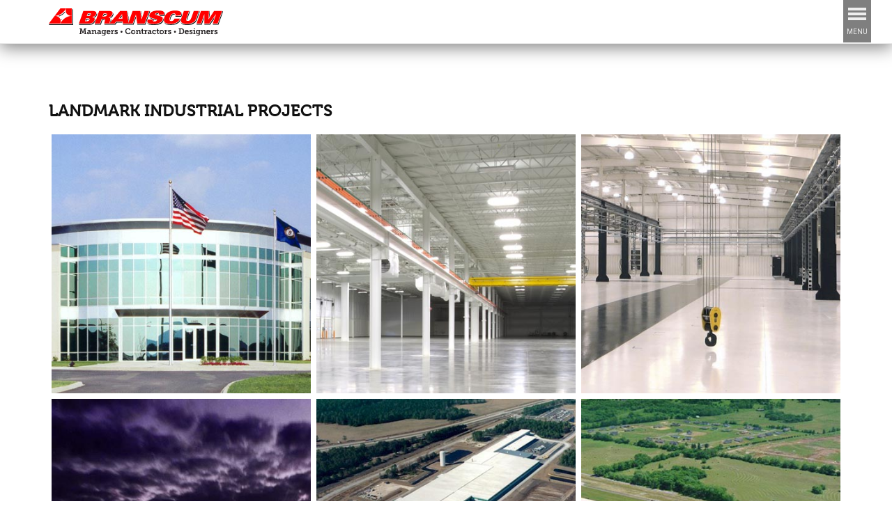

--- FILE ---
content_type: text/html; charset=utf-8
request_url: https://branscumconstruction.com/landmark-projects/industrial
body_size: 14189
content:
<!DOCTYPE html><html xmlns="http://www.w3.org/1999/xhtml" xml:lang="en-gb" lang="en-gb" dir="ltr" ><head><link rel="preconnect" href="https://fonts.gstatic.com" crossorigin /><base href="https://branscumconstruction.com/landmark-projects/industrial" /><meta http-equiv="content-type" content="text/html; charset=utf-8" /><meta name="keywords" content="Construction, Contracting, Design-Build, Kentucky, Construction Management, building" /><meta name="rights" content="All rights reserved." /><meta name="description" content="Providing General Contracting, Design-Build, and Construction Management services, Branscum has created landmarks of the highest quality across Kentucky since 1977." /><meta name="generator" content="Joomla! - Open Source Content Management" /><title>Industrial</title><link href="/templates/favourite/favicon.ico" rel="shortcut icon" type="image/vnd.microsoft.icon" /><link rel="preload" as="style" href="https://fonts.googleapis.com/css?family=Lato:100,300,regular,700,900%7COpen+Sans:300%7CIndie+Flower:regular%7COswald:300,regular,700&subset=latin%2Clatin-ext&display=swap" onload="this.rel='stylesheet'" /><meta name="viewport" content="width=device-width, initial-scale=1, maximum-scale=1"><link rel="preload" href="/components/com_layer_slider/base/static/layerslider/skins/noskin/skin.css" as="style"><link rel="preload" as="style" href="https://fonts.googleapis.com/css?family=Roboto:400&display=swap" onload="this.rel='stylesheet'" /><link rel="preload" as="style" href="https://fonts.googleapis.com/css?family=Roboto:700,900,400|Roboto Slab:900&display=swap" onload="this.rel='stylesheet'" /><link rel="preload" as="style" href="/media/com_jchoptimize/cache/css/7d43f5d00328b18d09ada127d24f5967.css" onload="this.rel='stylesheet'" /><style id="jch-optimize-critical-css">@supports (not (scale:-1)) and (-webkit-hyphens:none){}article,aside,details,figcaption,figure,footer,header,hgroup,nav,section{display:block}html{font-size:100%;-webkit-text-size-adjust:100%;-ms-text-size-adjust:100%}a:focus{outline:thin dotted #333;outline:5px auto -webkit-focus-ring-color;outline-offset:-2px}a:hover,a:active{outline:0}img{width:auto\9;height:auto;max-width:100%;vertical-align:middle;border:0;-ms-interpolation-mode:bicubic}button,input,select,textarea{margin:0;font-size:100%;vertical-align:middle}button,input{*overflow:visible;line-height:normal}button::-moz-focus-inner,input::-moz-focus-inner{padding:0;border:0}button,html input[type="button"],input[type="reset"],input[type="submit"]{cursor:pointer;-webkit-appearance:button}label,select,button,input[type="button"],input[type="reset"],input[type="submit"],input[type="radio"],input[type="checkbox"]{cursor:pointer}textarea{overflow:auto;vertical-align:top}@media print{*{color:#000!important;text-shadow:none!important;background:transparent!important;box-shadow:none!important}a,a:visited{text-decoration:underline}a[href]:after{content:" (" attr(href) ")"}tr,img{page-break-inside:avoid}img{max-width:100%!important}p,h2,h3{orphans:3;widows:3}h2,h3{page-break-after:avoid}}body{margin:0;font-family:"Helvetica Neue",Helvetica,Arial,sans-serif;font-size:14px;line-height:20px;color:#333;background-color:#fff}a{color:#08c;text-decoration:none}a:hover,a:focus{color:#005580;text-decoration:underline}p{margin:0 0 10px}h1,h2,h3,h4,h5,h6{margin:10px 0;font-family:inherit;font-weight:bold;line-height:20px;color:inherit;text-rendering:optimizelegibility}h1,h2,h3{line-height:40px}h1{font-size:38.5px}h2{font-size:31.5px}h3{font-size:24.5px}h4{font-size:17.5px}h5{font-size:14px}h6{font-size:11.9px}ul,ol{padding:0;margin:0 0 10px 25px}li{line-height:20px}dl{margin-bottom:20px}dt,dd{line-height:20px}dt{font-weight:bold}dd{margin-left:10px}hr{margin:20px 0;border:0;border-top:1px solid #eee;border-bottom:1px solid #fff}label,input,button,select,textarea{font-size:14px;font-weight:normal;line-height:20px}input,button,select,textarea{font-family:"Helvetica Neue",Helvetica,Arial,sans-serif}label{display:block;margin-bottom:5px}select,textarea,input[type="text"],input[type="password"],input[type="datetime"],input[type="datetime-local"],input[type="date"],input[type="month"],input[type="time"],input[type="week"],input[type="number"],input[type="email"],input[type="url"],input[type="search"],input[type="tel"],input[type="color"],.uneditable-input{display:inline-block;height:20px;padding:4px 6px;margin-bottom:10px;font-size:14px;line-height:20px;color:#555;vertical-align:middle;-webkit-border-radius:4px;-moz-border-radius:4px;border-radius:4px}input,textarea,.uneditable-input{width:206px}textarea{height:auto}textarea,input[type="text"],input[type="password"],input[type="datetime"],input[type="datetime-local"],input[type="date"],input[type="month"],input[type="time"],input[type="week"],input[type="number"],input[type="email"],input[type="url"],input[type="search"],input[type="tel"],input[type="color"],.uneditable-input{background-color:#fff;border:1px solid #ccc;-webkit-box-shadow:inset 0 1px 1px rgba(0,0,0,0.075);-moz-box-shadow:inset 0 1px 1px rgba(0,0,0,0.075);box-shadow:inset 0 1px 1px rgba(0,0,0,0.075);-webkit-transition:border linear .2s,box-shadow linear .2s;-moz-transition:border linear .2s,box-shadow linear .2s;-o-transition:border linear .2s,box-shadow linear .2s;transition:border linear .2s,box-shadow linear .2s}textarea:focus,input[type="text"]:focus,input[type="password"]:focus,input[type="datetime"]:focus,input[type="datetime-local"]:focus,input[type="date"]:focus,input[type="month"]:focus,input[type="time"]:focus,input[type="week"]:focus,input[type="number"]:focus,input[type="email"]:focus,input[type="url"]:focus,input[type="search"]:focus,input[type="tel"]:focus,input[type="color"]:focus,.uneditable-input:focus{border-color:rgba(82,168,236,0.8);outline:0;outline:thin dotted \9;-webkit-box-shadow:inset 0 1px 1px rgba(0,0,0,0.075),0 0 8px rgba(82,168,236,0.6);-moz-box-shadow:inset 0 1px 1px rgba(0,0,0,0.075),0 0 8px rgba(82,168,236,0.6);box-shadow:inset 0 1px 1px rgba(0,0,0,0.075),0 0 8px rgba(82,168,236,0.6)}input[type="radio"],input[type="checkbox"]{margin:4px 0 0;margin-top:1px \9;*margin-top:0;line-height:normal}input[type="file"],input[type="image"],input[type="submit"],input[type="reset"],input[type="button"],input[type="radio"],input[type="checkbox"]{width:auto}select,input[type="file"]{height:30px;*margin-top:4px;line-height:30px}select{width:220px;background-color:#fff;border:1px solid #ccc}select:focus,input[type="file"]:focus,input[type="radio"]:focus,input[type="checkbox"]:focus{outline:thin dotted #333;outline:5px auto -webkit-focus-ring-color;outline-offset:-2px}.uneditable-input,.uneditable-textarea{color:#999;cursor:not-allowed;background-color:#fcfcfc;border-color:#ccc;-webkit-box-shadow:inset 0 1px 2px rgba(0,0,0,0.025);-moz-box-shadow:inset 0 1px 2px rgba(0,0,0,0.025);box-shadow:inset 0 1px 2px rgba(0,0,0,0.025)}.uneditable-input{overflow:hidden;white-space:nowrap}.uneditable-textarea{width:auto;height:auto}input:-moz-placeholder,textarea:-moz-placeholder{color:#999}input:-ms-input-placeholder,textarea:-ms-input-placeholder{color:#999}input::-webkit-input-placeholder,textarea::-webkit-input-placeholder{color:#999}input,textarea,.uneditable-input{margin-left:0}input:focus:invalid,textarea:focus:invalid,select:focus:invalid{color:#b94a48;border-color:#ee5f5b}input:focus:invalid:focus,textarea:focus:invalid:focus,select:focus:invalid:focus{border-color:#e9322d;-webkit-box-shadow:0 0 6px #f8b9b7;-moz-box-shadow:0 0 6px #f8b9b7;box-shadow:0 0 6px #f8b9b7}table{max-width:100%;background-color:transparent;border-collapse:collapse;border-spacing:0}.btn{display:inline-block;*display:inline;padding:4px 12px;margin-bottom:0;*margin-left:.3em;font-size:14px;line-height:20px;color:#333;text-align:center;text-shadow:0 1px 1px rgba(255,255,255,0.75);vertical-align:middle;cursor:pointer;background-color:#f5f5f5;*background-color:#e6e6e6;background-image:-moz-linear-gradient(top,#fff,#e6e6e6);background-image:-webkit-gradient(linear,0 0,0 100%,from(#fff),to(#e6e6e6));background-image:-webkit-linear-gradient(top,#fff,#e6e6e6);background-image:-o-linear-gradient(top,#fff,#e6e6e6);background-image:linear-gradient(to bottom,#fff,#e6e6e6);background-repeat:repeat-x;border:1px solid #ccc;*border:0;border-color:#e6e6e6 #e6e6e6 #bfbfbf;border-color:rgba(0,0,0,0.1) rgba(0,0,0,0.1) rgba(0,0,0,0.25);border-bottom-color:#b3b3b3;-webkit-border-radius:4px;-moz-border-radius:4px;border-radius:4px;filter:progid:DXImageTransform.Microsoft.gradient(startColorstr='#ffffffff',endColorstr='#ffe6e6e6',GradientType=0);filter:progid:DXImageTransform.Microsoft.gradient(enabled=false);*zoom:1;-webkit-box-shadow:inset 0 1px 0 rgba(255,255,255,0.2),0 1px 2px rgba(0,0,0,0.05);-moz-box-shadow:inset 0 1px 0 rgba(255,255,255,0.2),0 1px 2px rgba(0,0,0,0.05);box-shadow:inset 0 1px 0 rgba(255,255,255,0.2),0 1px 2px rgba(0,0,0,0.05)}.btn:hover,.btn:focus,.btn:active,.btn.active,.btn.disabled,.btn[disabled]{color:#333;background-color:#e6e6e6;*background-color:#d9d9d9}.btn:active,.btn.active{background-color:#ccc \9}.btn:first-child{*margin-left:0}.btn:hover,.btn:focus{color:#333;text-decoration:none;background-position:0 -15px;-webkit-transition:background-position .1s linear;-moz-transition:background-position .1s linear;-o-transition:background-position .1s linear;transition:background-position .1s linear}.btn:focus{outline:thin dotted #333;outline:5px auto -webkit-focus-ring-color;outline-offset:-2px}.btn.active,.btn:active{background-image:none;outline:0;-webkit-box-shadow:inset 0 2px 4px rgba(0,0,0,0.15),0 1px 2px rgba(0,0,0,0.05);-moz-box-shadow:inset 0 2px 4px rgba(0,0,0,0.15),0 1px 2px rgba(0,0,0,0.05);box-shadow:inset 0 2px 4px rgba(0,0,0,0.15),0 1px 2px rgba(0,0,0,0.05)}.btn.disabled,.btn[disabled]{cursor:default;background-image:none;opacity:.65;filter:alpha(opacity=65);-webkit-box-shadow:none;-moz-box-shadow:none;box-shadow:none}@-ms-viewport{width:device-width}@media (min-width:1200px){input,textarea,.uneditable-input{margin-left:0}}@media (min-width:768px) and (max-width:979px){input,textarea,.uneditable-input{margin-left:0}}@media (max-width:767px){body{padding-right:20px;padding-left:20px}.input-large,.input-xlarge,.input-xxlarge,input[class*="span"],select[class*="span"],textarea[class*="span"],.uneditable-input{display:block;width:100%;min-height:30px;-webkit-box-sizing:border-box;-moz-box-sizing:border-box;box-sizing:border-box}}@media (max-width:480px){input[type="checkbox"],input[type="radio"]{border:1px solid #ccc}}@media (max-width:979px){body{padding-top:0}}html{font-family:sans-serif;-webkit-text-size-adjust:100%;-ms-text-size-adjust:100%}body{margin:0}article,aside,details,figcaption,figure,footer,header,hgroup,main,menu,nav,section,summary{display:block}a{background-color:transparent}a:active,a:hover{outline:0}b,strong{font-weight:bold}h1{margin:.67em 0;font-size:2em}sub,sup{position:relative;font-size:75%;line-height:0;vertical-align:baseline}sup{top:-.5em}sub{bottom:-.25em}img{border:0}figure{margin:1em 40px}hr{height:0;-webkit-box-sizing:content-box;-moz-box-sizing:content-box;box-sizing:content-box}button,input,optgroup,select,textarea{margin:0;font:inherit;color:inherit}button{overflow:visible}button,select{text-transform:none}button,html input[type="button"],input[type="reset"],input[type="submit"]{-webkit-appearance:button;cursor:pointer}button::-moz-focus-inner,input::-moz-focus-inner{padding:0;border:0}input{line-height:normal}input[type="checkbox"],input[type="radio"]{-webkit-box-sizing:border-box;-moz-box-sizing:border-box;box-sizing:border-box;padding:0}input[type="number"]::-webkit-inner-spin-button,input[type="number"]::-webkit-outer-spin-button{height:auto}input[type="search"]{-webkit-box-sizing:content-box;-moz-box-sizing:content-box;box-sizing:content-box;-webkit-appearance:textfield}input[type="search"]::-webkit-search-cancel-button,input[type="search"]::-webkit-search-decoration{-webkit-appearance:none}textarea{overflow:auto}optgroup{font-weight:bold}table{border-spacing:0;border-collapse:collapse}td,th{padding:0}@media print{*,*:before,*:after{color:#000 !important;text-shadow:none !important;background:transparent !important;-webkit-box-shadow:none !important;box-shadow:none !important}a,a:visited{text-decoration:underline}a[href]:after{content:" (" attr(href) ")"}tr,img{page-break-inside:avoid}img{max-width:100% !important}p,h2,h3{orphans:3;widows:3}h2,h3{page-break-after:avoid}.favth-navbar{display:none}}*{-webkit-box-sizing:border-box;-moz-box-sizing:border-box;box-sizing:border-box}*:before,*:after{-webkit-box-sizing:border-box;-moz-box-sizing:border-box;box-sizing:border-box}html{-webkit-tap-highlight-color:rgba(0,0,0,0)}body{font-family:-apple-system,BlinkMacSystemFont,"Segoe UI",Roboto,"Helvetica Neue",Arial,sans-serif,"Apple Color Emoji","Segoe UI Emoji","Segoe UI Symbol";font-size:14px;line-height:1.42857143;color:#333;background-color:#fff}input,button,select,textarea{font-family:inherit;font-size:inherit;line-height:inherit}a{color:#337ab7;text-decoration:none}a:hover,a:focus{color:#23527c;text-decoration:underline}a:focus{outline:5px auto -webkit-focus-ring-color;outline-offset:-2px}figure{margin:0}img{vertical-align:middle}hr{margin-top:20px;margin-bottom:20px;border:0;border-top:1px solid #eee}.favth-sr-only{position:absolute;width:1px;height:1px;padding:0;margin:-1px;overflow:hidden;clip:rect(0,0,0,0);border:0}h1,h2,h3,h4,h5,h6,.favth-h1,.favth-h2,.favth-h3,.favth-h4,.favth-h5,.favth-h6{font-family:inherit;font-weight:500;line-height:1.1;color:inherit}h1,.favth-h1,h2,.favth-h2,h3,.favth-h3{margin-top:20px;margin-bottom:10px}h4,.favth-h4,h5,.favth-h5,h6,.favth-h6{margin-top:10px;margin-bottom:10px}h1,.favth-h1{font-size:36px}h2,.favth-h2{font-size:30px}h3,.favth-h3{font-size:24px}h4,.favth-h4{font-size:18px}h5,.favth-h5{font-size:14px}h6,.favth-h6{font-size:12px}p{margin:0 0 10px}ul,ol{margin-top:0;margin-bottom:10px}dl{margin-top:0;margin-bottom:20px}dt,dd{line-height:1.42857143}dt{font-weight:bold}dd{margin-left:0}.favth-container{padding-right:15px;padding-left:15px;margin-right:auto;margin-left:auto}@media (min-width:768px){.favth-container{width:750px}}@media (min-width:992px){.favth-container{width:970px}}@media (min-width:1200px){.favth-container{width:1170px}}.favth-row{margin-right:-15px;margin-left:-15px}.favth-col-xs-1,.favth-col-sm-1,.favth-col-md-1,.favth-col-lg-1,.favth-col-xs-2,.favth-col-sm-2,.favth-col-md-2,.favth-col-lg-2,.favth-col-xs-3,.favth-col-sm-3,.favth-col-md-3,.favth-col-lg-3,.favth-col-xs-4,.favth-col-sm-4,.favth-col-md-4,.favth-col-lg-4,.favth-col-xs-5,.favth-col-sm-5,.favth-col-md-5,.favth-col-lg-5,.favth-col-xs-6,.favth-col-sm-6,.favth-col-md-6,.favth-col-lg-6,.favth-col-xs-7,.favth-col-sm-7,.favth-col-md-7,.favth-col-lg-7,.favth-col-xs-8,.favth-col-sm-8,.favth-col-md-8,.favth-col-lg-8,.favth-col-xs-9,.favth-col-sm-9,.favth-col-md-9,.favth-col-lg-9,.favth-col-xs-10,.favth-col-sm-10,.favth-col-md-10,.favth-col-lg-10,.favth-col-xs-11,.favth-col-sm-11,.favth-col-md-11,.favth-col-lg-11,.favth-col-xs-12,.favth-col-sm-12,.favth-col-md-12,.favth-col-lg-12{position:relative;min-height:1px;padding-right:15px;padding-left:15px}.favth-col-xs-1,.favth-col-xs-2,.favth-col-xs-3,.favth-col-xs-4,.favth-col-xs-5,.favth-col-xs-6,.favth-col-xs-7,.favth-col-xs-8,.favth-col-xs-9,.favth-col-xs-10,.favth-col-xs-11,.favth-col-xs-12{float:left}.favth-col-xs-12{width:100%}.favth-col-xs-11{width:91.66666667%}.favth-col-xs-10{width:83.33333333%}.favth-col-xs-9{width:75%}.favth-col-xs-8{width:66.66666667%}.favth-col-xs-7{width:58.33333333%}.favth-col-xs-6{width:50%}.favth-col-xs-5{width:41.66666667%}.favth-col-xs-4{width:33.33333333%}.favth-col-xs-3{width:25%}.favth-col-xs-2{width:16.66666667%}.favth-col-xs-1{width:8.33333333%}@media (min-width:768px){.favth-col-sm-1,.favth-col-sm-2,.favth-col-sm-3,.favth-col-sm-4,.favth-col-sm-5,.favth-col-sm-6,.favth-col-sm-7,.favth-col-sm-8,.favth-col-sm-9,.favth-col-sm-10,.favth-col-sm-11,.favth-col-sm-12{float:left}.favth-col-sm-12{width:100%}.favth-col-sm-11{width:91.66666667%}.favth-col-sm-10{width:83.33333333%}.favth-col-sm-9{width:75%}.favth-col-sm-8{width:66.66666667%}.favth-col-sm-7{width:58.33333333%}.favth-col-sm-6{width:50%}.favth-col-sm-5{width:41.66666667%}.favth-col-sm-4{width:33.33333333%}.favth-col-sm-3{width:25%}.favth-col-sm-2{width:16.66666667%}.favth-col-sm-1{width:8.33333333%}}@media (min-width:992px){.favth-col-md-1,.favth-col-md-2,.favth-col-md-3,.favth-col-md-4,.favth-col-md-5,.favth-col-md-6,.favth-col-md-7,.favth-col-md-8,.favth-col-md-9,.favth-col-md-10,.favth-col-md-11,.favth-col-md-12{float:left}.favth-col-md-12{width:100%}.favth-col-md-11{width:91.66666667%}.favth-col-md-10{width:83.33333333%}.favth-col-md-9{width:75%}.favth-col-md-8{width:66.66666667%}.favth-col-md-7{width:58.33333333%}.favth-col-md-6{width:50%}.favth-col-md-5{width:41.66666667%}.favth-col-md-4{width:33.33333333%}.favth-col-md-3{width:25%}.favth-col-md-2{width:16.66666667%}.favth-col-md-1{width:8.33333333%}}@media (min-width:1200px){.favth-col-lg-1,.favth-col-lg-2,.favth-col-lg-3,.favth-col-lg-4,.favth-col-lg-5,.favth-col-lg-6,.favth-col-lg-7,.favth-col-lg-8,.favth-col-lg-9,.favth-col-lg-10,.favth-col-lg-11,.favth-col-lg-12{float:left}.favth-col-lg-12{width:100%}.favth-col-lg-11{width:91.66666667%}.favth-col-lg-10{width:83.33333333%}.favth-col-lg-9{width:75%}.favth-col-lg-8{width:66.66666667%}.favth-col-lg-7{width:58.33333333%}.favth-col-lg-6{width:50%}.favth-col-lg-5{width:41.66666667%}.favth-col-lg-4{width:33.33333333%}.favth-col-lg-3{width:25%}.favth-col-lg-2{width:16.66666667%}.favth-col-lg-1{width:8.33333333%}}table{background-color:transparent}caption{padding-top:8px;padding-bottom:8px;color:#777;text-align:left}th{text-align:left}label{display:inline-block;max-width:100%;margin-bottom:5px;font-weight:bold}input[type="search"]{-webkit-box-sizing:border-box;-moz-box-sizing:border-box;box-sizing:border-box}input[type="radio"],input[type="checkbox"]{margin:4px 0 0;margin-top:1px \9;line-height:normal}input[type="file"]{display:block}input[type="file"]:focus,input[type="radio"]:focus,input[type="checkbox"]:focus{outline:5px auto -webkit-focus-ring-color;outline-offset:-2px}input[type="search"]{-webkit-appearance:none}.favth-collapse{display:none}.favth-nav{padding-left:0;margin-bottom:0;list-style:none}.favth-navbar{position:relative;min-height:50px;margin-bottom:20px;border:1px solid transparent}@media (min-width:768px){.favth-navbar{border-radius:4px}}@media (min-width:768px){.favth-navbar-header{float:left}}.favth-navbar-collapse{padding-right:15px;padding-left:15px;overflow-x:visible;-webkit-overflow-scrolling:touch;border-top:1px solid transparent;-webkit-box-shadow:inset 0 1px 0 rgba(255,255,255,.1);box-shadow:inset 0 1px 0 rgba(255,255,255,.1)}@media (min-width:768px){.favth-navbar-collapse{width:auto;border-top:0;-webkit-box-shadow:none;box-shadow:none}.favth-navbar-collapse.favth-collapse{display:block !important;height:auto !important;padding-bottom:0;overflow:visible !important}}.favth-container>.favth-navbar-header,.favth-container-fluid>.favth-navbar-header,.favth-container>.favth-navbar-collapse,.favth-container-fluid>.favth-navbar-collapse{margin-right:-15px;margin-left:-15px}@media (min-width:768px){.favth-container>.favth-navbar-header,.favth-container-fluid>.favth-navbar-header,.favth-container>.favth-navbar-collapse,.favth-container-fluid>.favth-navbar-collapse{margin-right:0;margin-left:0}}.favth-navbar-toggle{position:relative;float:right;padding:9px 10px;margin-top:8px;margin-right:15px;margin-bottom:8px;background-color:transparent;background-image:none;border:1px solid transparent;border-radius:4px}.favth-navbar-toggle:focus{outline:0}.favth-navbar-toggle .favth-icon-bar{display:block;width:22px;height:2px;border-radius:1px}.favth-navbar-toggle .favth-icon-bar+.favth-icon-bar{margin-top:4px}@media (min-width:768px){.favth-navbar-toggle{display:none}}.favth-navbar-default{background-color:#f8f8f8;border-color:#e7e7e7}.favth-navbar-default .favth-navbar-toggle{border-color:#ddd}.favth-navbar-default .favth-navbar-toggle:hover,.favth-navbar-default .favth-navbar-toggle:focus{background-color:#ddd}.favth-navbar-default .favth-navbar-toggle .favth-icon-bar{background-color:#888}.favth-navbar-default .favth-navbar-collapse,.favth-navbar-default .favth-navbar-form{border-color:#e7e7e7}.favth-clearfix:before,.favth-clearfix:after,.favth-dl-horizontal dd:before,.favth-dl-horizontal dd:after,.favth-container:before,.favth-container:after,.favth-container-fluid:before,.favth-container-fluid:after,.favth-row:before,.favth-row:after,.favth-form-horizontal .favth-form-group:before,.favth-form-horizontal .favth-form-group:after,.favth-btn-toolbar:before,.favth-btn-toolbar:after,.favth-btn-group-vertical>.favth-btn-group:before,.favth-btn-group-vertical>.favth-btn-group:after,.favth-nav:before,.favth-nav:after,.favth-navbar:before,.favth-navbar:after,.favth-navbar-header:before,.favth-navbar-header:after,.favth-navbar-collapse:before,.favth-navbar-collapse:after,.favth-pager:before,.favth-pager:after,.favth-panel-body:before,.favth-panel-body:after,.favth-modal-header:before,.favth-modal-header:after,.favth-modal-footer:before,.favth-modal-footer:after{display:table;content:" "}.favth-clearfix:after,.favth-dl-horizontal dd:after,.favth-container:after,.favth-container-fluid:after,.favth-row:after,.favth-form-horizontal .favth-form-group:after,.favth-btn-toolbar:after,.favth-btn-group-vertical>.favth-btn-group:after,.favth-nav:after,.favth-navbar:after,.favth-navbar-header:after,.favth-navbar-collapse:after,.favth-pager:after,.favth-panel-body:after,.favth-modal-header:after,.favth-modal-footer:after{clear:both}@-ms-viewport{width:device-width}.favth-visible-xs,.favth-visible-sm,.favth-visible-md,.favth-visible-lg{display:none !important}@media (max-width:767px){.favth-visible-xs{display:block !important}}@media (min-width:768px) and (max-width:991px){.favth-visible-sm{display:block !important}}@media (min-width:992px) and (max-width:1199px){.favth-visible-md{display:block !important}}@media (min-width:1200px){.favth-visible-lg{display:block !important}}@media (max-width:767px){.favth-hidden-xs{display:none !important}}.ls-slide{display:block !important;visibility:hidden !important;position:absolute !important;overflow:hidden;top:0 !important;left:0 !important;bottom:auto !important;right:auto !important;background:none;border:none !important;margin:0 !important;padding:0 !important}.ls-slide>.ls-layer,.ls-slide>.ls-l,.ls-slide>.ls-bg,.ls-slide>a>.ls-layer,.ls-slide>a>.ls-l,.ls-slide>a>.ls-bg{position:absolute !important;white-space:nowrap}.ls-wp-fullwidth-container,.ls-wp-fullwidth-helper,.ls-gui-element *,.ls-gui-element,.ls-container,.ls-slide>*,.ls-slide,.ls-wrapper,.ls-layer{box-sizing:content-box !important}.mod-lgx-logoslider{}.mod-lgx-logoslider .lgx-logo-img{-webkit-transition:all 0.3s ease-in-out 0s;-moz-transition:all 0.3s ease-in-out 0s;-ms-transition:all 0.3s ease-in-out 0s;-o-transition:all 0.3s ease-in-out 0s;transition:all 0.3s ease-in-out 0s}.mod-lgx-logoslider{display:block;clear:both;overflow:hidden}.mod-lgx-logoslider .lgx-logo-item{text-align:center}.mod-lgx-logoslider{}.mod-lgx-logoslider .lgx-logo-img{text-align:center;display:block}.mod-lgx-logoslider .lgx-logo-img .lgx-logo{margin:0 auto;-webkit-transition:all 0.2s ease-in-out 0s;-moz-transition:all 0.2s ease-in-out 0s;-ms-transition:all 0.2s ease-in-out 0s;-o-transition:all 0.2s ease-in-out 0s;transition:all 0.2s ease-in-out 0s}.gkNspPM-PortfolioGrid{overflow:hidden}.gkNspPM-PortfolioGrid>.figure{background:#000;cursor:pointer;float:left;margin:0;overflow:hidden;position:relative;-webkit-transition:all 1s ease-out;-moz-transition:all 1s ease-out;-ms-transition:all 1s ease-out;-o-transition:all 1s ease-out;transition:all 1s ease-out}.gkNspPM-PortfolioGrid>.figure.loading,.gkNspPM-PortfolioGrid.without-overlay>.figure.loading>div>a{background:#f5f5f5 url('/modules/mod_news_pro_gk5/tmpl/portal_modes/portfolio_grid/loader.gif') no-repeat center center}.gkNspPM-PortfolioGrid[data-cols="5"]>.figure{width:20%}.gkNspPM-PortfolioGrid[data-cols="5"]>.figure:nth-child(5n+1){clear:both}.gkNspPM-PortfolioGrid>.figure a,.gkNspPM-PortfolioGrid>.figure img{display:block;width:100%}.gkNspPM-PortfolioGrid>.figure img{opacity:0;-webkit-transition:all .6s ease-out;-moz-transition:all .6s ease-out;-ms-transition:all .6s ease-out;-o-transition:all .6s ease-out;transition:all .6s ease-out}.gkNspPM-PortfolioGrid.with-overlay .figcaption{background:rgba(255,255,255,.9);color:#a8a8a8;cursor:pointer;font-size:13px;height:100%;left:0;opacity:0;position:absolute;text-align:center;-webkit-transition:all .3s ease-out;-moz-transition:all .3s ease-out;-ms-transition:all .3s ease-out;-o-transition:all .3s ease-out;transition:all .3s ease-out;top:0;width:100%;z-index:1}.gkNspPM-PortfolioGrid.with-overlay .figcaption h3{font-size:18px;font-weight:bold;margin:0 0 5px 0;-webkit-transform:translateY(30px);-moz-transform:translateY(30px);-ms-transform:translateY(30px);-o-transform:translateY(30px);transform:translateY(30px);-webkit-transition:all .3s ease-out;-moz-transition:all .3s ease-out;-ms-transition:all .3s ease-out;-o-transition:all .3s ease-out;transition:all .3s ease-out}.gkNspPM-PortfolioGrid.with-overlay .figcaption>div{bottom:0;height:35%;padding:0 20px;position:absolute;width:100%}.gkNspPM-PortfolioGrid.with-overlay .figcaption:before,.gkNspPM-PortfolioGrid.without-overlay .figure.loaded>div>a:before{color:#111;content:"o";font-family:'writer-pixellove';font-size:24px;height:28px;left:50%;margin:-14px 0 0 -14px;opacity:0;position:absolute;text-align:center;top:50%;-webkit-transform:translateY(-20px);-moz-transform:translateY(-20px);-ms-transform:translateY(-20px);-o-transform:translateY(-20px);transform:translateY(-20px);-webkit-transition:all .5s ease-out;-moz-transition:all .5s ease-out;-ms-transition:all .5s ease-out;-o-transition:all .5s ease-out;transition:all .5s ease-out;width:28px;z-index:2}.gkNspPM-PortfolioGrid.with-overlay .figcaption:before{top:40%}.gkNspPM-PortfolioGrid.with-overlay .figure.loaded:hover .figcaption:before,.gkNspPM-PortfolioGrid.without-overlay .figure.loaded:hover>div>a:before{opacity:1;-webkit-transform:translateY(0);-moz-transform:translateY(0);-ms-transform:translateY(0);-o-transform:translateY(0);transform:translateY(0)}.gkNspPM-PortfolioGrid.without-overlay .figure.loaded>div>a:after{background:rgba(255,255,255,.9);content:"";height:100%;left:0;opacity:0;position:absolute;top:0;-webkit-transition:all .5s ease-out;-moz-transition:all .5s ease-out;-ms-transition:all .5s ease-out;-o-transition:all .5s ease-out;transition:all .5s ease-out;width:100%;z-index:1}.gkNspPM-PortfolioGrid.without-overlay .figure.loaded:hover>div>a:after{opacity:1}@media (max-width:1920px){.gkNspPM-PortfolioGrid{margin:-50px}.gkNspPM-PortfolioGrid[data-small-desktop-cols="4"]>.figure{width:25%}.gkNspPM-PortfolioGrid[data-cols="5"]>.figure:nth-child(5n+1){clear:none}.gkNspPM-PortfolioGrid[data-small-desktop-cols="4"]>.figure:nth-child(4n+1){clear:both}}@media (max-width:1400px){.gkNspPM-PortfolioGrid.without-overlay{padding:32px}.gkNspPM-PortfolioGrid.without-overlay>.figure{padding:10px}}@media (max-width:1280px){.gkNspPM-PortfolioGrid.with-overlay .figcaption h3{font-size:16px}.gkNspPM-PortfolioGrid[data-tablet-cols="3"]>.figure{width:33.333333%}.gkNspPM-PortfolioGrid[data-small-desktop-cols="4"]>.figure:nth-child(4n+1){clear:none}.gkNspPM-PortfolioGrid[data-tablet-cols="3"]>.figure:nth-child(3n+1){clear:both}}@media (max-width:840px){.gkNspPM-PortfolioGrid{margin:-25px}.gkNspPM-PortfolioGrid[data-small-tablet-cols="2"]>.figure{width:50%}.gkNspPM-PortfolioGrid[data-tablet-cols="3"]>.figure:nth-child(3n+1){clear:none}.gkNspPM-PortfolioGrid[data-small-tablet-cols="2"]>.figure:nth-child(2n+1){clear:both}}@media (max-width:640px){.gkNspPM-PortfolioGrid{margin:-15px}.gkNspPM-PortfolioGrid.without-overlay{padding:5px}.gkNspPM-PortfolioGrid[data-mobile-cols="1"]>.figure{width:100%}.gkNspPM-PortfolioGrid[data-small-tablet-cols="2"]>.figure:nth-child(2n+1){clear:none}}.off-menu_91 dt.sm-back-item a,.off-menu_91 dt.parent:after,.off-menu_91 dt.parent:before{cursor:pointer}.off-menu_91 .sm-level>dl>dt{overflow-x:hidden !important;max-width:100vw}#off-menu_91{-webkit-transition:-webkit-transform 0.5s;transition:transform 0.5s}#off-menu_91{display:none}.off-menu_91 .sm-levels{position:relative;overflow:hidden;-webkit-tap-highlight-color:transparent;-moz-tap-highlight-color:transparent;tap-highlight-color:transparent}.off-menu_91 a,.off-menu_91 a:link,.off-menu_91 a:visited,.off-menu_91 a:hover{text-decoration:none}.off-menu_91:not(input){-webkit-touch-callout:none;-webkit-user-select:none;-khtml-user-select:none;-moz-user-select:none;-ms-user-select:none;user-select:none}.off-menu_91 div,.off-menu_91 dl,.off-menu_91 dt,.off-menu_91 dd,.off-menu_91 span,.off-menu_91 a,.off-menu_91 p,.off-menu_91 img,.off-menu_91 h3{width:auto;padding:0;margin:0;border:0;float:none;clear:none;line-height:normal;position:static;list-style:none;box-sizing:border-box}.off-menu_91 a:active,.off-menu_91 a:focus{outline:0;-webkit-tap-highlight-color:transparent}.off-menu_91 .sm-level{top:0;position:absolute;width:100%;overflow:hidden}#off-menu_91 .sm-level{-webkit-backface-visibility:hidden;backface-visibility:hidden}.off-menu_91 dl .sm-level,.off-menu_91 .sm-level.level1{position:static}.off-menu_91 dl{position:relative;overflow:hidden}.off-menu_91 dt{-webkit-transition:background 300ms;transition:background 300ms}.off-menu_91 .link a,.off-menu_91 .sm-arrow,.off-menu_91 .desc{-webkit-transition:color 300ms;transition:color 300ms}.off-menu_91 dd{display:block;margin:0;border:0;overflow:hidden}.noscript .off-menu_91 dd,.sm-tree.off-menu_91 dd,.off-menu_91 .sm-result .sm-arrow{display:none}#off-menu_91{margin:0px 0px 10px 0px}.off-menu_91>.sm-level,#off-menu_91{box-shadow:0 1px 2px -1px rgba(0,0,0,0.4),0 1px 2px rgba(0,0,0,0.1);border-radius:0px 0px 0px 0px}#off-menu_91 .sm-levels{background:}#off-menu_91 .sm-levels{height:100%}.off-menu_91 .inner{display:table-cell;vertical-align:middle}.off-menu_91 dt{display:table;table-layout:fixed;width:100%;cursor:pointer}.off-menu_91 dt.parent a{pointer-events:none}.off-menu_91 .link{position:relative;display:block;padding-right:0px}.off-menu_91 .sm-level{height:100%;box-shadow:0 0 3px 1px rgba(0,0,0,0.2),0 0 1px 0 rgba(0,0,0,0.2)}.off-menu_91 dt,.off-menu_91 dl.level1 dt{padding:7px 15px 7px 15px}.off-menu_91 dt .link,.off-menu_91 dt.level1 .link{text-align:left}.off-menu_91 dl a,.off-menu_91 dl a:link,.off-menu_91 dl.level1 a,.off-menu_91 dl.level1 a:link{font-family:'Roboto',Arial,Helvetica;font-size:16px;color:#fff;font-weight:700;font-style:normal;text-decoration:none;text-align:left;text-shadow:none;line-height:normal}.off-menu_91 dl dt.opened.parent a,.off-menu_91 dl.level1 dt.opened.parent a,.off-menu_91 dl dt.hover a,.off-menu_91 dl dt:hover a,.off-menu_91 dl.level1 dt.hover a,.off-menu_91 dl.level1 dt:hover a{font-family:'Roboto',Arial,Helvetica;font-size:16px;color:#fff;font-weight:700;font-style:normal;text-decoration:none;text-align:left;text-shadow:none;line-height:normal}.off-menu_91 dl dt.active.parent a,.off-menu_91 dl dt.active a,.off-menu_91 dl.level1 dt.active.parent a,.off-menu_91 dl.level1 dt.active a{font-family:'Roboto',Arial,Helvetica;font-size:16px;color:#fff;font-weight:700;font-style:normal;text-decoration:none;text-align:left;text-shadow:none;line-height:normal}.off-menu_91 .sm-level,.off-menu_91 div.level1{background:rgba(0,0,0,0.8);background:-webkit-linear-gradient(top,rgba(0,0,0,0.8),rgba(0,0,0,0.81));background:linear-gradient(top,rgba(0,0,0,0.8),rgba(0,0,0,0.81))}.off-menu_91 dl dt,.off-menu_91 dl.level1 dt{border-top:1px solid rgba(255,255,255,0);border-bottom:1px solid rgba(0,0,0,0)}.off-menu_91 dl dt:after,.off-menu_91 dl.level1>dt:after{content:"";display:table-cell;width:20px;-webkit-transition:-webkit-transform 400ms;transition:transform 400ms}.off-menu_91 dl dt:before,.off-menu_91 dl.level1>dt:before{display:none}.off-menu_91 dl .parent:after,.off-menu_91 dl.level1>.parent:after{background-image:url('/modules/mod_vertical_menu/cache/91/1962586fad70050adf9f73c2a7ff1105.png');background-size:40px 20px;background-repeat:no-repeat;background-position:left center}.off-menu_91 dl .inner,.off-menu_91 dl.level1 .inner{padding-left:0px;padding-right:4px}.off-menu_91 dl dt.active,.off-menu_91 dl.level1 dt.active{background-color:rgba(0,0,0,0)}.off-menu_91 dl dt.opened.parent,.off-menu_91 dl.level1 dt.opened.parent,.off-menu_91 dl dt.hover,.off-menu_91 dl dt:hover,.off-menu_91 dl.level1 dt.hover,.off-menu_91 dl.level1 dt:hover{background-color:#f00}.off-menu_91 dl .parent.hover:before,.off-menu_91 dl .parent.hover:after,.off-menu_91 dl .parent:hover:before,.off-menu_91 dl .parent:hover:after{background-position:right center}.off-menu_91 dl.level2 dt{padding-left:30px}.off-menu_91 dl.level2 dt.opened.parent a,.off-menu_91 dl.level2 dt.active a,.off-menu_91 dl.level2 dt:hover a,.off-menu_91 dl.level2 a,.off-menu_91 dl.level2 a:link{font-size:14px}#mod-lgx-logoslider104{margin:0px 0 0px}#mod-lgx-logoslider104 .lgx-logoslider-inner{padding:0px 0 0px;color:#000}#mod-lgx-logoslider104 .lgx-logo-img{padding:2px}#mod-lgx-logoslider104:hover .lgx-logo-img{}#mod-lgx-logoslider104 .lgx-logo-img .lgx-logo{max-width:180px;max-height:180px}#mod-lgx-logoslider104 .lgx-logoslider{max-width:100%;margin:0 auto}.fa,.fab,.fal,.far,.fas{-moz-osx-font-smoothing:grayscale;-webkit-font-smoothing:antialiased;display:inline-block;font-style:normal;font-variant:normal;text-rendering:auto;line-height:1}.fab{font-family:"Font Awesome 5 Brands"}.far{font-weight:400}.fa,.far,.fas{font-family:"Font Awesome 5 Free"}.fa,.fas{font-weight:900}.moduletable::before,.moduletable::after,div[class^="moduletable-"]::before,div[class^="moduletable-"]::after,div[class*=" moduletable-"]::before,div[class*=" moduletable-"]::after{display:table;content:" "}.moduletable::after,div[class^="moduletable-"]::after,div[class*=" moduletable-"]::after{clear:both}select,textarea,input[type="text"],input[type="password"],input[type="datetime"],input[type="datetime-local"],input[type="date"],input[type="month"],input[type="time"],input[type="week"],input[type="number"],input[type="email"],input[type="url"],input[type="search"],input[type="tel"],input[type="color"],.uneditable-input,.input-append .add-on,.input-prepend .add-on{height:auto;width:auto;border:1px solid #e7e7e7;padding:7px 14px;font-size:13px;-webkit-border-radius:4px;-moz-border-radius:4px;border-radius:4px}.fav-container .btn,.fav-container .btn-primary,.fav-container .pager .next a,.fav-container .pager .previous a{display:inline-block;padding:12px 21px;margin-bottom:10px;font-size:15px;line-height:1.42857143;text-align:center;white-space:nowrap;vertical-align:middle;-ms-touch-action:manipulation;touch-action:manipulation;cursor:pointer;-webkit-user-select:none;-moz-user-select:none;-ms-user-select:none;user-select:none;color:#fff;background-color:#9e9e9e;background-image:none;border:1px solid transparent;box-shadow:none;text-shadow:none;border-radius:0;-webkit-transition:all 0.3s ease-out 0s;-moz-transition:all 0.3s ease-out 0s;-o-transition:all 0.3s ease-out 0s;transition:all 0.3s ease-out 0s}.fav-container .btn:hover,.fav-container .btn:focus,.fav-container .btn:active,.fav-container .btn.active,.fav-container .btn-primary:hover,.fav-container .btn-primary:focus,.fav-container .btn-primary:active,.fav-container .btn-primary.active,.fav-container .pager .next a:hover,.fav-container .pager .previous a:hover,.fav-container .pager .next a:focus,.fav-container .pager .previous a:focus{color:#fff;background-color:#333;background-image:none;border:1px solid transparent}.fav-container .btn:focus{outline:5px auto -webkit-focus-ring-color;outline-offset:-2px}.fav-container .btn:active{background-image:none;outline:0}body{line-height:1.6em}@media (max-width:767px){body{padding:0}}a{color:#9e9e9e}a:hover,a:focus{color:#444;outline:none;text-decoration:none}ul{list-style-type:none;padding-left:0}ul,ol{margin-left:inherit}p{margin:0 0 1em 0}img{max-width:100%;height:auto;display:inline-block}select{line-height:20px;min-height:30px;width:220px}div[class^="favth-col-"],div[class*=" favth-col-"]{min-height:0}#fav-headerwrap{position:relative;box-shadow:0px 1px 5px 0px rgba(0,0,0,0.27)}#fav-headerwrap,#fav-headerwrap.fav-fixed{padding-top:10px;padding-bottom:11px}#fav-headerwrap.fav-fixed{position:fixed;top:0;width:100%;right:0;left:0;z-index:999;padding-left:0;padding-right:0;-webkit-transition:padding-top 0.4s ease-out;transition:padding-top 0.4s ease-out}@media (max-width:991px){#fav-headerwrap,#fav-headerwrap.fav-fixed{padding-top:0px;padding-bottom:0px}}#fav-headerwrap,#fav-headerwrap.fav-fixed{background-color:rgba(255,255,255,1)}@media (max-width:767px){#fav-headerwrap,#fav-headerwrap.fav-fixed{padding-top:0px;padding-bottom:0px;background:none;border:0 none;box-shadow:none}}@media (max-width:767px){#fav-logo{display:none}#fav-logomobile{margin:0;float:left}}#fav-nav{z-index:999}#fav-nav .favnav{z-index:100;position:relative;float:right}@media (max-width:991px){#fav-nav .favnav{display:table;margin:0 auto;float:none}}@media (max-width:767px){.favth-navbar{margin-bottom:0px;border:0 none}.favth-navbar-collapse{padding-right:0px;padding-left:0px}.favth-navbar-default .favth-navbar-collapse,.favth-navbar-default .favth-navbar-form,.favth-navbar-inverse .favth-navbar-collapse,.favth-navbar-inverse .favth-navbar-form{border-color:transparent}#fav-navbar-collapse{margin:0}}@media (max-width:767px){#fav-mobilemenutext{font-size:14px;right:72px;top:14px;position:absolute}.favth-navbar-default #fav-mobilemenutext{color:#444}}@media (max-width:767px){#fav-navbar-collapse a,#fav-navbar-collapse .nav-header{display:block;background-color:transparent;padding:4px 14px;font-size:14px;line-height:2em;font-weight:normal;text-decoration:none;margin:0;cursor:pointer;text-shadow:none;text-transform:none;box-shadow:none}#fav-navbar-collapse a::before,#fav-navbar-collapse .nav-header::before{padding-right:10px}}@media (max-width:767px){div.favth-navbar.favth-navbar-default #fav-navbar-collapse a,div.favth-navbar.favth-navbar-default #fav-navbar-collapse .nav-header{color:#444}}@media (max-width:320px){#fav-mobilemenutext{display:none}}#fav-topbarwrap.fav-module-block-light{border-bottom:1px solid #e7e7e7}@media (max-width:767px){#fav-topbarwrap.fav-module-block-light,#fav-topbarwrap.fav-module-block-dark,#fav-topbarwrap.fav-module-block-clear,#fav-topbarwrap.fav-module-block-color{border:0 none}}#fav-mainwrap{background-color:#fff}.favth-content-block{padding-top:21px;padding-bottom:21px}@media (max-width:767px){.favth-content-block{padding-top:0px;padding-bottom:0px}}.fav-transparent{background-color:transparent}.fav-module-block-light{background-color:#fff}.fav-module-block-light{color:#333}.fav-module-block-light h3,.fav-module-block-light p{color:#333}.fav-module-block-clear{-webkit-background-size:cover;-moz-background-size:cover;-o-background-size:cover;background-size:cover}.fav-module-block-clear{color:#fff}.fav-module-block-dark{background-color:#111}.fav-module-block-dark{color:#eee}.fav-module-block-color{background-color:#9e9e9e}.fav-module-block-color{color:#fff}.fav-container h1,.fav-container h2,.fav-container h3,.fav-container h4,.fav-container h5,.fav-container h6{border:0 none;line-height:1.3em;margin-top:2rem;margin-bottom:1.4rem}.fav-container h3{font-size:24px;margin-bottom:14px}.fav-container h4,.fav-container h5,.fav-container h6{font-weight:normal}pre,code{background-color:#f7f7f7;border:1px solid #eee}code{padding:6px;font-size:12px}@media (max-width:991px){code{white-space:normal}}body{font-family:'Roboto',sans-serif;font-weight:normal}.fav-container h1,.fav-container h2,.fav-container h3,.fav-container h4,.fav-container h5,.fav-container h6,.fav-container legend{font-family:'Lato',Helvetica,Arial,sans-serif;font-weight:700}.fav-container .favth-btn,.fav-container .btn,.fav-container .btn-primary,.fav-container .pager .next a,.fav-container .pager .previous a,.fav-container .hikabtn{font-family:'Lato',Helvetica,Arial,sans-serif;font-weight:700}.fav-container .favth-btn,.fav-container .hikabtn,.fav-container .btn,.fav-container .btn-primary,.fav-container .pager .next a,.fav-container .pager .previous a{border-radius:0}.input-append .add-on:last-child,.input-append .btn:last-child,.input-append .btn-group:last-child>.dropdown-toggle{border-radius:0px}.fav-module-block-light{background-color:#fff}.fav-module-block-light{color:#111}.fav-module-block-light h3,.fav-module-block-light p{color:#111}.fav-container h3:first-of-type,.fav-container .page-header h2,.fav-container h2.item-title,.fav-container .hikashop_product_page h1{margin-bottom:14px}.fav-container .favth-btn,.fav-container .btn,.fav-container .btn-primary,.fav-container .pager .next a,.fav-container .pager .previous a,.fav-container .hikabtn{display:inline-block;padding:15px 24px 14px;margin-bottom:10px;font-size:15px;line-height:1.42857143;text-align:center;white-space:nowrap;vertical-align:middle;text-transform:uppercase;-ms-touch-action:manipulation;touch-action:manipulation;cursor:pointer;-webkit-user-select:none;-moz-user-select:none;-ms-user-select:none;user-select:none;background-image:none;border:1px solid transparent;box-shadow:0 3px 8px 0 rgba(0,0,0,.17);text-shadow:none;border-radius:0;letter-spacing:1px;-webkit-transition:all 0.3s ease-out 0s;-moz-transition:all 0.3s ease-out 0s;-o-transition:all 0.3s ease-out 0s;transition:all 0.3s ease-out 0s}.fav-container .favth-btn:hover,.fav-container .favth-btn:focus,.fav-container .favth-btn:active,.fav-container .favth-btn.favth-active,.fav-container .btn:hover,.fav-container .btn:focus,.fav-container .btn:active,.fav-container .btn.active,.fav-container .btn-primary:hover,.fav-container .btn-primary:focus,.fav-container .btn-primary:active,.fav-container .btn-primary.active,.fav-container .pager .next a:hover,.fav-container .pager .previous a:hover,.fav-container .pager .next a:focus,.fav-container .pager .previous a:focus,.fav-container .hikabtn:hover,.fav-container .hikabtn:focus{color:#fff;background-color:#111;background-image:none;border:1px solid transparent}.fav-container .favth-btn:hover,.fav-container .favth-btn:focus,.fav-container .favth-btn:active,.fav-container .favth-btn.favth-active,.fav-container .btn:hover,.fav-container .btn:focus,.fav-container .btn:active,.fav-container .btn.active,.fav-container .btn-primary:hover,.fav-container .btn-primary:focus,.fav-container .btn-primary:active,.fav-container .btn-primary.active,.fav-container .pager .next a:hover,.fav-container .pager .previous a:hover,.fav-container .pager .next a:focus,.fav-container .pager .previous a:focus,.fav-container .hikabtn:hover,.fav-container .hikabtn:focus{box-shadow:0 7px 12px 0 rgba(0,0,0,.47)}a{color:#09f}a:hover,a:focus{color:#111;outline:none}.fav-module-block-color{background-color:#09f}.fav-container .favth-btn,.fav-container .btn,.fav-container .btn-primary,.fav-container .pager .next a,.fav-container .pager .previous a,.fav-container .hikabtn{color:#fff;background-color:#09f}.fav-container .favth-btn:hover,.fav-container .favth-btn:focus,.favth-btn:active,.favth-btn.favth-active,.fav-container .btn:hover,.fav-container .btn:focus,.fav-container .btn:active,.fav-container .btn.active,.fav-container .btn-primary:hover,.fav-container .btn-primary:focus,.fav-container .btn-primary:active,.fav-container .btn-primary.active,.fav-container .pager .next a:hover,.fav-container .pager .previous a:hover,.fav-container .pager .next a:focus,.fav-container .pager .previous a:focus,.fav-container .hikabtn:hover,.fav-container .hikabtn:focus{color:#fff;background-color:#111}a{color:#FF0200}a:hover,a:focus{color:#111;outline:none}.fav-module-block-color{background-color:#FF0200}.fav-container .favth-btn,.fav-container .btn,.fav-container .btn-primary,.fav-container .pager .next a,.fav-container .pager .previous a,.fav-container .hikabtn{color:#fff;background-color:#FF0200}.fav-container .favth-btn:hover,.fav-container .favth-btn:focus,.favth-btn:active,.favth-btn.favth-active,.fav-container .btn:hover,.fav-container .btn:focus,.fav-container .btn:active,.fav-container .btn.active,.fav-container .btn-primary:hover,.fav-container .btn-primary:focus,.fav-container .btn-primary:active,.fav-container .btn-primary.active,.fav-container .pager .next a:hover,.fav-container .pager .previous a:hover,.fav-container .pager .next a:focus,.fav-container .pager .previous a:focus,.fav-container .hikabtn:hover,.fav-container .hikabtn:focus{color:#fff;background-color:#111}@media only screen and (min-width:600px){p{font-size:18px;line-height:32px}}#fav-navbarwrap{display:none !important}#fav-nav{display:none !important}#fav-topbarwrap{position:fixed;z-index:100;width:100%;-webkit-box-shadow:0px 5px 24px 0px rgba(0,0,0,0.5);box-shadow:0px 5px 24px 0px rgba(0,0,0,0.5)}#fav-maintopwrap{margin-top:80px}h1,h2,h3,h4{font-family:museo,serif !important;font-weight:700;font-style:normal}#fav-containerwrap{overflow:hidden !important}#fav-mainwrap{margin-top:60px}.gkNspPM-PortfolioGrid{margin:0px}#fav-topbarwrap{z-index:100}#fav-headerwrap{padding-top:0px}.logo{margin-top:12px;margin-bottom:11px;max-width:83%}.fav-container .page-header h2{text-transform:none !important}.fav-container .favth-btn,.fav-container .btn,.fav-container .btn-primary,.fav-container .pager .next a,.fav-container .pager .previous a,.fav-container .hikabtn{padding:6px 12px}.project-buttons ul li{float:left;margin-right:20px;margin-bottom:14px}select,textarea,input[type="text"],input[type="password"],input[type="datetime"],input[type="datetime-local"],input[type="date"],input[type="month"],input[type="time"],input[type="week"],input[type="number"],input[type="email"],input[type="url"],input[type="search"],input[type="tel"],input[type="color"],.uneditable-input,.input-append .add-on,.input-prepend .add-on{border-radius:0px}#fav-blockwrap .favth-container{width:100%;padding:0px}#lgx-logoslider104{z-index:0}#fav-maintop .gkNspPM{margin-top:10px;margin-bottom:0px}.gkNspPM .figure{background:#FFF !imortant}.gkNspPM-PortfolioGrid.with-overlay .figcaption h3{bottom:10px;text-align:center;color:#fff}.gkNspPM-PortfolioGrid.with-overlay .figcaption{background:rgba(255,2,0,0.6)}.fav-module-block-light,.gkNspPM-PortfolioGrid.with-overlay .figcaption:before,.gkNspPM-PortfolioGrid.without-overlay .figure.loaded>div>a:before{color:#fff}.gkNspPM-PortfolioGrid.with-overlay .figcaption:before{display:none}.gkNspPM-PortfolioGrid>.figure{background-color:#fff !important}.fav-container h3:first-of-type,.fav-container .page-header h2,.fav-container h2.item-title,.fav-container .hikashop_product_page h1{text-align:left}.fav-container h3:first-of-type,.fav-container .page-header h2,.fav-container h2.item-title,.fav-container .hikashop_product_page h1{text-transform:uppercase}.fav-container h1,.fav-container h2,.fav-container h3,.fav-container h4,.fav-container h5,.fav-container h6,.fav-container legend{font-family:'Lato',sans-serif}.fav-container h1,.fav-container h2,.fav-container h3,.fav-container h4,.fav-container h5,.fav-container h6,.fav-container legend{font-weight:700}.fav-container h1,.fav-container h2,.fav-container h3,.fav-container h4,.fav-container h5,.fav-container h6,.fav-container legend{font-style:normal}body{background-repeat:repeat;background-attachment:initial;-webkit-background-size:auto;-moz-background-size:auto;-o-background-size:auto;background-size:auto}#fav-topbarwrap.fav-module-block-clear{background-repeat:repeat;background-attachment:initial;-webkit-background-size:auto;-moz-background-size:auto;-o-background-size:auto;background-size:auto}@keyframes spin{0%{transform:rotateY(0deg)}100%{transform:rotateY(360deg)}}@keyframes a{0%{transform:rotate(0deg)}to{transform:rotate(1turn)}}@font-face{font-family:"Font Awesome 5 Brands";font-style:normal;font-weight:normal;src:url(//use.fontawesome.com/releases/v5.1.0/webfonts/fa-brands-400.eot);src:url(//use.fontawesome.com/releases/v5.1.0/webfonts/fa-brands-400.eot#iefix) format("embedded-opentype"),url(//use.fontawesome.com/releases/v5.1.0/webfonts/fa-brands-400.woff2) format("woff2"),url(//use.fontawesome.com/releases/v5.1.0/webfonts/fa-brands-400.woff) format("woff"),url(//use.fontawesome.com/releases/v5.1.0/webfonts/fa-brands-400.ttf) format("truetype"),url(//use.fontawesome.com/releases/v5.1.0/webfonts/fa-brands-400.svg#fontawesome) format("svg");font-display:swap}@font-face{font-family:"Font Awesome 5 Free";font-style:normal;font-weight:400;src:url(//use.fontawesome.com/releases/v5.1.0/webfonts/fa-regular-400.eot);src:url(//use.fontawesome.com/releases/v5.1.0/webfonts/fa-regular-400.eot#iefix) format("embedded-opentype"),url(//use.fontawesome.com/releases/v5.1.0/webfonts/fa-regular-400.woff2) format("woff2"),url(//use.fontawesome.com/releases/v5.1.0/webfonts/fa-regular-400.woff) format("woff"),url(//use.fontawesome.com/releases/v5.1.0/webfonts/fa-regular-400.ttf) format("truetype"),url(//use.fontawesome.com/releases/v5.1.0/webfonts/fa-regular-400.svg#fontawesome) format("svg");font-display:swap}@font-face{font-family:"Font Awesome 5 Free";font-style:normal;font-weight:900;src:url(//use.fontawesome.com/releases/v5.1.0/webfonts/fa-solid-900.eot);src:url(//use.fontawesome.com/releases/v5.1.0/webfonts/fa-solid-900.eot#iefix) format("embedded-opentype"),url(//use.fontawesome.com/releases/v5.1.0/webfonts/fa-solid-900.woff2) format("woff2"),url(//use.fontawesome.com/releases/v5.1.0/webfonts/fa-solid-900.woff) format("woff"),url(//use.fontawesome.com/releases/v5.1.0/webfonts/fa-solid-900.ttf) format("truetype"),url(//use.fontawesome.com/releases/v5.1.0/webfonts/fa-solid-900.svg#fontawesome) format("svg");font-display:swap}@font-face{font-family:"museo";src:url("https://use.typekit.net/af/8a79e7/000000000000000000011b24/27/l?primer=7cdcb44be4a7db8877ffa5c0007b8dd865b3bbc383831fe2ea177f62257a9191&fvd=n7&v=3") format("woff2"),url("https://use.typekit.net/af/8a79e7/000000000000000000011b24/27/d?primer=7cdcb44be4a7db8877ffa5c0007b8dd865b3bbc383831fe2ea177f62257a9191&fvd=n7&v=3") format("woff"),url("https://use.typekit.net/af/8a79e7/000000000000000000011b24/27/a?primer=7cdcb44be4a7db8877ffa5c0007b8dd865b3bbc383831fe2ea177f62257a9191&fvd=n7&v=3") format("opentype");font-display:auto;font-style:normal;font-weight:700;font-stretch:normal}</style> <script>function onUserInteract(callback){window.addEventListener('load',function(){if(window.pageYOffset!==0){callback()}});window.addEventListener('scroll',function(){callback()});document.addEventListener('DOMContentLoaded',function(){let b=document.getElementsByTagName('body')[0];b.addEventListener('mouseenter',function(){callback()});});}</script> <script>onUserInteract(function(){let containers=document.getElementsByClassName('jch-reduced-dom-container');if(containers.length>0){for(let container of containers){const template=container.firstChild;const clone=template.content.firstElementChild.cloneNode(true);container.parentNode.replaceChild(clone,container);}}});</script> 


<script>
  (function(i,s,o,g,r,a,m){i['GoogleAnalyticsObject']=r;i[r]=i[r]||function(){
  (i[r].q=i[r].q||[]).push(arguments)},i[r].l=1*new Date();a=s.createElement(o),
  m=s.getElementsByTagName(o)[0];a.async=1;a.src=g;m.parentNode.insertBefore(a,m)
  })(window,document,'script','//www.google-analytics.com/analytics.js','ga');

  ga('create', 'UA-144941894-1', 'auto');
  ga('send', 'pageview');

</script>
<!-- //End Universal Google Analytics Plugin by PB Web Development -->


</head><body><div id="fav-containerwrap" class="favth-clearfix"><div class="fav-transparent"><div id="fav-navbarwrap" class="favth-visible-xs"><div class="favth-navbar favth-navbar-default"><div id="fav-navbar" class="favth-container"><div class="favth-navbar-header"><div id="fav-logomobile" class="favth-clearfix"> </div> <span id="fav-mobilemenutext"> Menu </span> <div id="fav-navbar-btn" class="favth-clearfix"> <button type="button" class="favth-navbar-toggle favth-collapsed" data-toggle="favth-collapse" data-target=".favth-collapse" aria-expanded="false"> <span class="favth-sr-only">Toggle navigation</span> <span class="favth-icon-bar"></span> <span class="favth-icon-bar"></span> <span class="favth-icon-bar"></span> </button> </div> </div><div class="favth-collapse favth-navbar-collapse"><div id="fav-navbar-collapse"><div class="noscript"> <nav id="off-menu_91" class="off-menu_91 sm-menu "><div class="sm-levels"><div class="sm-level level1"><dl class="level1"> <dt class="level1 off-nav-101 notparent first"><div class="inner"><div class="link"><a data-text="Welcome" href="https://branscumconstruction.com/">Welcome</a></div></div></dt><dd class="level1 off-nav-101 notparent first"> </dd> <dt class="level1 off-nav-116 notparent"><div class="inner"><div class="link"><a data-text="Construction Services" href="/construction-services">Construction Services</a></div></div></dt><dd class="level1 off-nav-116 notparent"> </dd> <dt class="level1 off-nav-117 parent"><div class="inner"><div class="link"><a data-text="Landmark Projects" >Landmark Projects</a></div></div></dt><dd class="level1 off-nav-117 parent"><div class="sm-level level2"><dl class="level2"> <dt class="level2 off-nav-118 notparent first"><div class="inner"><div class="link"><a data-text="Commercial" href="/landmark-projects/commercial">Commercial</a></div></div></dt><dd class="level2 off-nav-118 notparent first"> </dd> <dt class="level2 off-nav-153 notparent"><div class="inner"><div class="link"><a data-text="Education" href="/landmark-projects/education">Education</a></div></div></dt><dd class="level2 off-nav-153 notparent"> </dd> <dt class="level2 off-nav-154 notparent"><div class="inner"><div class="link"><a data-text="Healthcare" href="/landmark-projects/healthcare">Healthcare</a></div></div></dt><dd class="level2 off-nav-154 notparent"> </dd> <dt class="level2 off-nav-155 notparent opened active"><div class="inner"><div class="link"><a data-text="Industrial" href="/landmark-projects/industrial">Industrial</a></div></div></dt><dd class="level2 off-nav-155 notparent opened active"> </dd> <dt class="level2 off-nav-157 notparent"><div class="inner"><div class="link"><a data-text="Public" href="/landmark-projects/public">Public</a></div></div></dt><dd class="level2 off-nav-157 notparent"> </dd> <dt class="level2 off-nav-156 notparent"><div class="inner"><div class="link"><a data-text="Religious" href="/landmark-projects/religious">Religious</a></div></div></dt><dd class="level2 off-nav-156 notparent"> </dd> </dl></div></dd><dt class="level1 off-nav-114 notparent"><div class="inner"><div class="link"><a data-text="Building For Excellence" href="/about-branscum">Building For Excellence</a></div></div></dt><dd class="level1 off-nav-114 notparent"> </dd> <dt class="level1 off-nav-125 notparent"><div class="inner"><div class="link"><a data-text="Safety First" href="/safety-first">Safety First</a></div></div></dt><dd class="level1 off-nav-125 notparent"> </dd> <dt class="level1 off-nav-112 notparent"><div class="inner"><div class="link"><a data-text="News & Events" href="/news-events">News & Events</a></div></div></dt><dd class="level1 off-nav-112 notparent"> </dd> <dt class="level1 off-nav-113 notparent"><div class="inner"><div class="link"><a data-text="Career Opportunities" href="/careers">Career Opportunities</a></div></div></dt><dd class="level1 off-nav-113 notparent"> </dd> <dt class="level1 off-nav-115 notparent"><div class="inner"><div class="link"><a data-text="Online Plan Room" href="https://www.lynnimaging.com/branscum/View/ViewJobList.aspx?group_id=public_all" onclick="window.open(this.href,'targetWindow','toolbar=no,location=no,status=no,menubar=no,scrollbars=yes,resizable=yes,');return false;">Online Plan Room</a></div></div></dt><dd class="level1 off-nav-115 notparent"> </dd> <dt class="level1 off-nav-172 notparent"><div class="inner"><div class="link"><a data-text="Contact" href="/contact">Contact</a></div></div></dt><dd class="level1 off-nav-172 notparent"> </dd> </dl></div></div></nav></div></div></div></div></div></div><div id="fav-container" class="fav-container"><div id="fav-topbarwrap" class="fav-module-block-light"><div class="fav-transparent"><div class="favth-container"><div class="favth-row"><div id="fav-topbar" class="favth-clearfix"><div id="fav-topbar1" class="favth-col-lg-12 favth-col-md-12 favth-col-sm-12 favth-col-xs-12"><div class="moduletable" ><div class="custom" ><div class="logo"><a href="/welcome"><img src="/images/graphics/branscum-logo.svg" alt="branscum construction" width="250px" height="auto" /></a></div></div></div></div></div></div></div></div></div><div id="fav-headerwrap"><div class="favth-container"><div class="favth-row"><div id="fav-header" class="favth-clearfix"><div id="fav-logo" class="favth-col-lg-3 favth-col-md-3 favth-col-sm-12 favth-hidden-xs"> </div><div id="fav-nav" class="favth-col-lg-9 favth-col-md-9 favth-col-sm-12 favth-hidden-xs"><div class="favnav"><div class="favth-clearfix"><div class="noscript"> <nav id="off-menu_91" class="off-menu_91 sm-menu "><div class="sm-levels"><div class="sm-level level1"><dl class="level1"> <dt class="level1 off-nav-101 notparent first"><div class="inner"><div class="link"><a data-text="Welcome" href="https://branscumconstruction.com/">Welcome</a></div></div></dt><dd class="level1 off-nav-101 notparent first"> </dd> <dt class="level1 off-nav-116 notparent"><div class="inner"><div class="link"><a data-text="Construction Services" href="/construction-services">Construction Services</a></div></div></dt><dd class="level1 off-nav-116 notparent"> </dd> <dt class="level1 off-nav-117 parent"><div class="inner"><div class="link"><a data-text="Landmark Projects" >Landmark Projects</a></div></div></dt><dd class="level1 off-nav-117 parent"><div class="sm-level level2"><dl class="level2"> <dt class="level2 off-nav-118 notparent first"><div class="inner"><div class="link"><a data-text="Commercial" href="/landmark-projects/commercial">Commercial</a></div></div></dt><dd class="level2 off-nav-118 notparent first"> </dd> <dt class="level2 off-nav-153 notparent"><div class="inner"><div class="link"><a data-text="Education" href="/landmark-projects/education">Education</a></div></div></dt><dd class="level2 off-nav-153 notparent"> </dd> <dt class="level2 off-nav-154 notparent"><div class="inner"><div class="link"><a data-text="Healthcare" href="/landmark-projects/healthcare">Healthcare</a></div></div></dt><dd class="level2 off-nav-154 notparent"> </dd> <dt class="level2 off-nav-155 notparent opened active"><div class="inner"><div class="link"><a data-text="Industrial" href="/landmark-projects/industrial">Industrial</a></div></div></dt><dd class="level2 off-nav-155 notparent opened active"> </dd> <dt class="level2 off-nav-157 notparent"><div class="inner"><div class="link"><a data-text="Public" href="/landmark-projects/public">Public</a></div></div></dt><dd class="level2 off-nav-157 notparent"> </dd> <dt class="level2 off-nav-156 notparent"><div class="inner"><div class="link"><a data-text="Religious" href="/landmark-projects/religious">Religious</a></div></div></dt><dd class="level2 off-nav-156 notparent"> </dd> </dl></div></dd><dt class="level1 off-nav-114 notparent"><div class="inner"><div class="link"><a data-text="Building For Excellence" href="/about-branscum">Building For Excellence</a></div></div></dt><dd class="level1 off-nav-114 notparent"> </dd> <dt class="level1 off-nav-125 notparent"><div class="inner"><div class="link"><a data-text="Safety First" href="/safety-first">Safety First</a></div></div></dt><dd class="level1 off-nav-125 notparent"> </dd> <dt class="level1 off-nav-112 notparent"><div class="inner"><div class="link"><a data-text="News & Events" href="/news-events">News & Events</a></div></div></dt><dd class="level1 off-nav-112 notparent"> </dd> <dt class="level1 off-nav-113 notparent"><div class="inner"><div class="link"><a data-text="Career Opportunities" href="/careers">Career Opportunities</a></div></div></dt><dd class="level1 off-nav-113 notparent"> </dd> <dt class="level1 off-nav-115 notparent"><div class="inner"><div class="link"><a data-text="Online Plan Room" href="https://www.lynnimaging.com/branscum/View/ViewJobList.aspx?group_id=public_all" onclick="window.open(this.href,'targetWindow','toolbar=no,location=no,status=no,menubar=no,scrollbars=yes,resizable=yes,');return false;">Online Plan Room</a></div></div></dt><dd class="level1 off-nav-115 notparent"> </dd> <dt class="level1 off-nav-172 notparent"><div class="inner"><div class="link"><a data-text="Contact" href="/contact">Contact</a></div></div></dt><dd class="level1 off-nav-172 notparent"> </dd> </dl></div></div></nav></div></div></div></div></div></div></div></div><div id="fav-maintopwrap" class="fav-module-block-light"><div class="fav-transparent"><div class="favth-container"><div class="favth-row"><div id="fav-maintop" class="favth-content-block favth-clearfix"><div id="fav-maintop1" class="favth-col-lg-12 favth-col-md-12 favth-col-sm-12 favth-col-xs-12"><div class="moduletable" ><h3>Landmark Industrial Projects</h3><div class="gkNspPM gkNspPM-PortfolioGrid with-overlay" data-cols="5" data-small-desktop-cols="4" data-tablet-cols="3" data-small-tablet-cols="2" data-mobile-cols="1" ><div class="figure loading"><a href="/orr-safety" title="ORR Safety" data-url="https://branscumconstruction.com//images/projects/intro-images/orrfront-420-intro.jpg" class="image-resource"><img class="helper-image" src="[data-uri]" alt="" /> </a><div class="figcaption" data-popup="false" data-popup-url="/orr-safety"><div><h3>ORR Safety</h3></div></div></div><div class="figure loading"><a href="/bruss-north-america" title="Bruss North America, Inc." data-url="https://branscumconstruction.com//images/projects/intro-images/Bruss-North-America-interior-420-intro.jpg" class="image-resource"><img class="helper-image" src="[data-uri]" alt="" /> </a><div class="figcaption" data-popup="false" data-popup-url="/bruss-north-america"><div><h3>Bruss North America, Inc.</h3></div></div></div><div class="figure loading"><a href="/dr-schneider-automotive-systems" title="Dr. Schneider Automotive Systems Renovation" data-url="https://branscumconstruction.com//images/projects/intro-images/IMG_0714-420-intro.jpg" class="image-resource"><img class="helper-image" src="[data-uri]" alt="" /> </a><div class="figcaption" data-popup="false" data-popup-url="/dr-schneider-automotive-systems"><div><h3>Dr. Schneider Automotive Systems Renovation</h3></div></div></div><div class="figure loading"><a href="/fruit-of-the-loom" title="Fruit of the Loom" data-url="https://branscumconstruction.com//images/projects/intro-images/fruit-of-the-loom-420-intro.jpg" class="image-resource"><img class="helper-image" src="[data-uri]" alt="" /> </a><div class="figcaption" data-popup="false" data-popup-url="/fruit-of-the-loom"><div><h3>Fruit of the Loom</h3></div></div></div><div class="figure loading"><a href="/lafarge-gypsum" title="Lafarge Gypsum" data-url="https://branscumconstruction.com//images/projects/intro-images/lafargePalatkaFL-420-intro.jpg" class="image-resource"><img class="helper-image" src="[data-uri]" alt="" /> </a><div class="figcaption" data-popup="false" data-popup-url="/lafarge-gypsum"><div><h3>Lafarge Gypsum</h3></div></div></div><div class="figure loading"><a href="/stupp-bridge-company" title="Stupp Bridge Company" data-url="https://branscumconstruction.com//images/projects/intro-images/stupp-420-intro.jpg" class="image-resource"><img class="helper-image" src="[data-uri]" alt="" /> </a><div class="figcaption" data-popup="false" data-popup-url="/stupp-bridge-company"><div><h3>Stupp Bridge Company</h3></div></div></div><div class="figure loading"><a href="/clark-material-handling-company-addition" title="Clark Material Handling Company Addition" data-url="https://branscumconstruction.com//images/projects/intro-images/Clark-addition-thumbnail.jpg" class="image-resource"><img class="helper-image" src="[data-uri]" alt="" /> </a><div class="figcaption" data-popup="false" data-popup-url="/clark-material-handling-company-addition"><div><h3>Clark Material Handling Company Addition</h3></div></div></div></div></div></div></div></div></div></div></div><div id="fav-mainwrap"><div class="favth-container"><div class="favth-row"><div id="fav-main" class="favth-clearfix"><div id="fav-maincontent" class="favth-col-lg-12 favth-col-md-12 favth-col-sm-12 favth-col-xs-12"><div id="system-message-container"> </div><div class="blank"> </div> </div> </div> </div> </div> </div><div id="fav-notewrap" class="fav-module-block-light"><div class="fav-transparent"><div class="favth-container"><div class="favth-row"><div id="fav-note" class="favth-content-block favth-clearfix"><div id="fav-note1" class="favth-col-lg-12 favth-col-md-12 favth-col-sm-12 favth-col-xs-12"><div class="moduletable project-buttons" ><div class="custom project-buttons" ><ul> <li><a class="btn" href="/landmark-projects/commercial?view=default">Commercial</a></li> <li><a class="btn" href="/landmark-projects/education?view=default">Education</a></li> <li><a class="btn" href="/landmark-projects/healthcare?view=default">Healthcare</a></li> <li><a class="btn" href="/landmark-projects/industrial?view=default">Industrial</a></li> <li><a class="btn" href="/landmark-projects/public?view=default">Public</a></li> <li><a class="btn" href="/landmark-projects/religious?view=default">Religious</a></li> </ul></div></div></div></div></div></div></div></div><div id="fav-blockwrap" class="fav-module-block-light"><div class="fav-transparent"><div class="favth-container"><div class="favth-row"><div id="fav-block" class="favth-content-block favth-clearfix"><div id="fav-block1" class="favth-col-lg-12 favth-col-md-12 favth-col-sm-12 favth-col-xs-12"><div class="moduletable clients-repeat" ><div id="layerslider_20" class="ls-wp-container fitvidsignore" style="width:3840px;height:1160px;max-width:3840px;margin:0 auto;margin-bottom: 0px;"><div class="ls-slide" data-ls="bgsize:cover;bgposition:50% 50%;bgcolor:#8c8c8c;kenburnsscale:1.2;"><p style="top:43px;left:50px;text-align:initial;font-weight:600;font-style:normal;text-decoration:none;opacity:0.8;mix-blend-mode:normal;font-size:400px;font-family:MUSEO;line-height:360px;color:#ffffff;" class="ls-l" data-ls="offsetyin: 0;durationin:1200;delayin:100;easingin:easeOutExpo;transformoriginin:50% 0% 0;transitionout:false;texttransitionout:true;texttypeout:chars_asc;textdurationout:500;">CLIENTS</p><p style="top:403px;left:50px;text-align:initial;font-weight:600;font-style:normal;text-decoration:none;opacity:0.8;mix-blend-mode:normal;font-size:400px;font-family:MUSEO;line-height:360px;color:#ffffff;" class="ls-l" data-ls="offsetyin: 0;durationin:1200;delayin:600;easingin:easeOutExpo;transformoriginin:50% 0% 0;transitionout:false;texttransitionout:true;texttypeout:chars_asc;textdurationout:500;">CLIENTS</p><p style="top:763px;left:50px;text-align:initial;font-weight:600;font-style:normal;text-decoration:none;opacity:0.8;mix-blend-mode:normal;font-size:400px;font-family:MUSEO;line-height:360px;color:#ffffff;" class="ls-l" data-ls="offsetyin: 0;durationin:1200;delayin:1100;easingin:easeOutExpo;transformoriginin:50% 0% 0;transitionout:false;">CLIENTS</p><div style="top:423px;left:1720px;text-align:initial;font-weight:600;font-style:normal;text-decoration:none;opacity:0.9;mix-blend-mode:normal;font-size:1400px;font-family:MUSEO;line-height:360px;color:#000000;letter-spacing:-110px;" class="ls-l" data-ls="offsetyin: 0;durationin:1700;delayin:2800;easingin:linear;transformoriginin:50% 0% 0;transitionout:false;">85</div><div style="top:171px;left:3177px;text-align:initial;font-weight:600;font-style:normal;text-decoration:none;opacity:0.8;mix-blend-mode:normal;font-size:720px;font-family:MUSEO;line-height:360px;color:#000000;letter-spacing:-67px;" class="ls-l" data-ls="offsetyin: 0;durationin:1700;delayin:2800;easingin:linear;transformoriginin:50% 0% 0;transitionout:false;">%</div><p style="top:403px;left:50px;text-align:initial;font-weight:600;font-style:normal;text-decoration:none;opacity:1;mix-blend-mode:normal;font-size:400px;font-family:MUSEO;line-height:360px;color:#ffffff;" class="ls-l" data-ls="offsetyin: 0;durationin:1200;delayin:2460;easingin:easeOutExpo;transformoriginin:50% 0% 0;transitionout:false;">REPEAT</p><p style="top:763px;left:50px;text-align:initial;font-weight:600;font-style:normal;text-decoration:none;opacity:1;mix-blend-mode:normal;font-size:400px;font-family:MUSEO;line-height:360px;color:#ffffff;" class="ls-l" data-ls="offsetyin: 0;durationin:1200;delayin:2460;easingin:easeOutExpo;transformoriginin:50% 0% 0;transitionout:false;">CLIENTS</p><p style="top:82px;left:96px;text-align:initial;font-weight:400;font-style:normal;text-decoration:none;opacity:1;mix-blend-mode:normal;font-family:MUSEO;font-size:90px;color:#0d0d0d;line-height:95px;" class="ls-l" data-ls="durationin:1600;delayin:3250;transitionout:false;"><span style="color: #fff">Jobsite Safety Standards.</span><br> One reason our clients<br> call us time and again.</p><p style="top:645px;left:3267px;text-align:initial;font-weight:600;font-style:normal;text-decoration:none;opacity:1;mix-blend-mode:normal;font-family:MUSEO;font-size:110px;color:#0d0d0d;line-height:115px;" class="ls-l" data-ls="durationin:1600;delayin:3250;transitionout:false;">Client<br> Repeat<br> Rate</p></div></div></div><div class="moduletable" ><div id="mod-lgx-logoslider104" class="mod-lgx-logoslider logo-nav-img lgx-logo-nav-bottom lgx-mod-logo" ><div class="lgx-logoslider-inner   logoactive-none"><div id="lgx-logoslider104" class="lgx-logoslider"><div class="lgx-logo-item"><div class="lgx-logo-img logohover-none "><img class="lgx-logo lgx-logo-tooltip104" src="/images/client-logos/logo-mcdonalds.png" alt="Logo-McDonald's" /></div></div><div class="lgx-logo-item"><div class="lgx-logo-img logohover-none "><img class="lgx-logo lgx-logo-tooltip104" src="/images/client-logos/logo-georgetown-college.png" alt="Logo-Georgetown College" /></div></div><div class="lgx-logo-item"><div class="lgx-logo-img logohover-none "><img class="lgx-logo lgx-logo-tooltip104" src="/images/client-logos/logo-RCPL.png" alt="Logo-Russell County Public Library" /></div></div><div class="lgx-logo-item"><div class="lgx-logo-img logohover-none "><img class="lgx-logo lgx-logo-tooltip104" src="/images/client-logos/logo-us-world-meds.png" alt="Logo-U.S. World Meds" /></div></div><div class="lgx-logo-item"><div class="lgx-logo-img logohover-none "><img class="lgx-logo lgx-logo-tooltip104" src="/images/client-logos/logo-sonic.png" alt="Logo-Sonic" /></div></div><div class="lgx-logo-item"><div class="lgx-logo-img logohover-none "><img class="lgx-logo lgx-logo-tooltip104" src="/images/client-logos/logo-huddle-house.png" alt="Logo-Huddle House" /></div></div><div class="lgx-logo-item"><div class="lgx-logo-img logohover-none "><img class="lgx-logo lgx-logo-tooltip104" src="/images/client-logos/logo-dairy-queen.png" alt="Logo-Dairy Queen" /></div></div><div class="lgx-logo-item"><div class="lgx-logo-img logohover-none "><img class="lgx-logo lgx-logo-tooltip104" src="/images/client-logos/logo-center-for-rural-development.png" alt="Logo-The Center for Rural Development" /></div></div><div class="lgx-logo-item"><div class="lgx-logo-img logohover-none "><img class="lgx-logo lgx-logo-tooltip104" src="/images/client-logos/logo-wendys.png" alt="Logo-Wendy's" /></div></div><div class="lgx-logo-item"><div class="lgx-logo-img logohover-none "><img class="lgx-logo lgx-logo-tooltip104" src="/images/client-logos/logo-kctcs.png" alt="Logo-KCTCS" /></div></div><div class="lgx-logo-item"><div class="lgx-logo-img logohover-none "><img class="lgx-logo lgx-logo-tooltip104" src="/images/client-logos/logo-rite-aid.png" alt="Logo-RITE AID" /></div></div><div class="lgx-logo-item"><div class="lgx-logo-img logohover-none "><img class="lgx-logo lgx-logo-tooltip104" src="/images/client-logos/logo-bruss.png" alt="Logo-BRUSS" /></div></div><div class="lgx-logo-item"><div class="lgx-logo-img logohover-none "><img class="lgx-logo lgx-logo-tooltip104" src="/images/client-logos/logo-lindsey-wilson-college.png" alt="Logo-Lindsey Wilson College" /></div></div><div class="lgx-logo-item"><div class="lgx-logo-img logohover-none "><img class="lgx-logo lgx-logo-tooltip104" src="/images/client-logos/logo-family-medical.png" alt="Logo-Family Medical Centers" /></div></div><div class="lgx-logo-item"><div class="lgx-logo-img logohover-none "><img class="lgx-logo lgx-logo-tooltip104" src="/images/client-logos/logo-walmart.png" alt="Logo-" /></div></div><div class="lgx-logo-item"><div class="lgx-logo-img logohover-none "><img class="lgx-logo lgx-logo-tooltip104" src="/images/client-logos/logo-mitsubishi-electric.png" alt="Logo-Mitsubishi Electric" /></div></div><div class="lgx-logo-item"><div class="lgx-logo-img logohover-none "><img class="lgx-logo lgx-logo-tooltip104" src="/images/client-logos/logo-nissan.png" alt="Logo-NISSAN" /></div></div><div class="lgx-logo-item"><div class="lgx-logo-img logohover-none "><img class="lgx-logo lgx-logo-tooltip104" src="/images/client-logos/logo-ephraim-mcdowell-health.png" alt="Logo-Ephraim McDowell Health" /></div></div><div class="lgx-logo-item"><div class="lgx-logo-img logohover-none "><img class="lgx-logo lgx-logo-tooltip104" src="/images/client-logos/logo-centre-college.png" alt="Logo-Centre College" /></div></div><div class="lgx-logo-item"><div class="lgx-logo-img logohover-none "><img class="lgx-logo lgx-logo-tooltip104" src="/images/client-logos/logo-campbellsville-university.png" alt="Logo-Campbellsville University" /></div></div><div class="lgx-logo-item"><div class="lgx-logo-img logohover-none "><img class="lgx-logo lgx-logo-tooltip104" src="/images/client-logos/logo-medpark-west.png" alt="Logo-MedPark West" /></div></div><div class="lgx-logo-item"><div class="lgx-logo-img logohover-none "><img class="lgx-logo lgx-logo-tooltip104" src="/images/client-logos/logo-hitachi.png" alt="Logo-Hitachi" /></div></div><div class="lgx-logo-item"><div class="lgx-logo-img logohover-none "><img class="lgx-logo lgx-logo-tooltip104" src="/images/client-logos/logo-toyota.png" alt="Logo-Toyota" /></div></div><div class="lgx-logo-item"><div class="lgx-logo-img logohover-none "><img class="lgx-logo lgx-logo-tooltip104" src="/images/client-logos/logo-orr-safety.png" alt="Logo-ORR Safety" /></div></div><div class="lgx-logo-item"><div class="lgx-logo-img logohover-none "><img class="lgx-logo lgx-logo-tooltip104" src="/images/client-logos/logo-fruit-of-the-loom.png" alt="Logo-Fruit of the Loom" /></div></div><div class="lgx-logo-item"><div class="lgx-logo-img logohover-none "><img class="lgx-logo lgx-logo-tooltip104" src="/images/client-logos/logo-university-of-kentucky.png" alt="Logo-University of Kentucky" /></div></div><div class="lgx-logo-item"><div class="lgx-logo-img logohover-none "><img class="lgx-logo lgx-logo-tooltip104" src="/images/client-logos/logo-mazda.png" alt="Logo-MAZDA" /></div></div><div class="lgx-logo-item"><div class="lgx-logo-img logohover-none "><img class="lgx-logo lgx-logo-tooltip104" src="/images/client-logos/logo-harley-davidson.png" alt="Logo-Harley Davidson" /></div></div><div class="lgx-logo-item"><div class="lgx-logo-img logohover-none "><img class="lgx-logo lgx-logo-tooltip104" src="/images/client-logos/logo-kroger.png" alt="Logo-Kroger" /></div></div><div class="lgx-logo-item"><div class="lgx-logo-img logohover-none "><img class="lgx-logo lgx-logo-tooltip104" src="/images/client-logos/logo-sherwin-williams.png" alt="Logo-Sherwin Williams" /></div></div><div class="lgx-logo-item"><div class="lgx-logo-img logohover-none "><img class="lgx-logo lgx-logo-tooltip104" src="/images/client-logos/logo-oreilly.png" alt="Logo-O'Reilly" /></div></div><div class="lgx-logo-item"><div class="lgx-logo-img logohover-none "><img class="lgx-logo lgx-logo-tooltip104" src="/images/client-logos/logo-eastern-kentucky-university.png" alt="Logo-Eastern Kentucky University" /></div></div><div class="lgx-logo-item"><div class="lgx-logo-img logohover-none "><img class="lgx-logo lgx-logo-tooltip104" src="/images/client-logos/logo-DrSchneider.png" alt="Logo-Dr. Schneider Automotive Systems" /></div></div><div class="lgx-logo-item"><div class="lgx-logo-img logohover-none "><img class="lgx-logo lgx-logo-tooltip104" src="/images/client-logos/logo-arbys.png" alt="Logo-Arby's" /></div></div><div class="lgx-logo-item"><div class="lgx-logo-img logohover-none "><img class="lgx-logo lgx-logo-tooltip104" src="/images/client-logos/logo-infinity.png" alt="Logo-INFINITY" /></div></div><div class="lgx-logo-item"><div class="lgx-logo-img logohover-none "><img class="lgx-logo lgx-logo-tooltip104" src="/images/client-logos/logo-Farmers-National-Bank.png" alt="Logo-Farmers National Bank" /></div></div></div></div></div></div></div></div></div></div></div></div><div id="fav-userwrap" class="fav-module-block-dark"><div class="fav-transparent"><div class="favth-container"><div class="favth-row"><div id="fav-user" class="favth-content-block favth-clearfix"><div id="fav-user1" class="favth-col-lg-12 favth-col-md-12 favth-col-sm-12 favth-col-xs-12"><div class="moduletable footer-menu" ><div class="custom footer-menu" ><ul> <li><a href="/?view=default">Welcome</a></li> <li><a href="/construction-services">Services</a></li> <li><a href="/landmark-projects/commercial?view=default">Commercial</a></li> <li><a href="/landmark-projects/education?view=default">Education</a></li> <li><a href="/landmark-projects/healthcare?view=default">Healthcare</a></li> <li><a href="/landmark-projects/industrial?view=default">Industrial</a></li> <li><a href="/landmark-projects/public?view=default">Public</a></li> <li><a href="/landmark-projects/religious?view=default">Religious</a></li> <li><a href="/safety-first">Safety</a></li> <li><a href="/news-events">News &amp; Events</a></li> <li><a href="/careers">Careers</a></li> <li><a href="https://www.lynnimaging.com/branscum/View/ViewJobList.aspx?group_id=public_all" target="_blank" rel="noopener">Plan Room</a></li> <li><a href="/contact?view=default">Contact</a></li> </ul></div></div><div class="moduletable footer-address" ><div class="custom footer-address" ><p><strong>Branscum Construction</strong><br /> P.O. Box 559/90 Key Village Road<br /> Russell Springs, KY 42642<br /> Phone: 270-866-5107  |  Fax: 270-866-3028</p><p>Email: <a href="/cdn-cgi/l/email-protection#b4dddad2dbf4d6c6d5dac7d7c1d9d7dbdac7c0c6c1d7c0dddbda9ad7dbd9"><span class="__cf_email__" data-cfemail="7e171018113e1c0c1f100d1d0b131d11100d0a0c0b1d0a171110501d1113">[email&#160;protected]</span></a></p></div></div></div></div></div></div></div></div><div id="fav-footerwrap" class="fav-module-block-dark"><div class="fav-transparent"><div class="favth-container"><div class="favth-row"><div id="fav-footer" class="favth-content-block favth-clearfix"><div id="fav-footer1" class="favth-col-lg-6 favth-col-md-6 favth-col-sm-6 favth-col-xs-12"><div class="moduletable social-footer" ><div class="custom social-footer" ><p><a class="favth-btn" href="https://www.facebook.com/branscumconstruction" target="”_blank”"> <i class="fab fa-facebook"></i> Facebook </a> <a class="favth-btn" href="https://www.youtube.com/channel/UCEpDiveEaEZ9d4aGA3gBlsQ" target="”_blank”"> <i class="fab fa-youtube"></i> Youtube </a> <a class="favth-btn" href="https://www.linkedin.com/company/branscum-construction/about/" target="”_blank”"> <i class="fab fa-linkedin"></i> Linkedin</a></p><p class="ksd-credit"><a href="https://ksdweb.com" target="_blank" rel="noopener">site design by KSD</a></p></div></div></div><div id="fav-footer6" class="favth-col-lg-6 favth-col-md-6 favth-col-sm-6 favth-col-xs-12"><div class="moduletable smart-search" ><div class="finder smart-search"><form id="mod-finder-searchform181" action="/search-results" method="get" class="form-search" role="search"> <label for="mod-finder-searchword181" class="element-invisible finder smart-search">Search</label><br /><input type="text" name="q" id="mod-finder-searchword181" class="search-query input-medium" size="25" value="" placeholder="Search ..."/><button class="btn btn-primary hasTooltip  smart-search finder smart-search" type="submit" title="Go"><span class="icon-search icon-white"></span>Search</button> </form> </div> </div> </div> </div> </div> </div> </div> </div><div id="fav-copyrightwrap"><div class="favth-container"><div class="favth-row"><div id="fav-copyright" class="favth-content-block favth-clearfix"><div id="fav-showcopyright" class="favth-col-lg-12 favth-col-md-12 favth-col-sm-12 favth-col-xs-12"><p>&#0169; 2026 <a href="http://www.branscumconstruction.com" target="_blank"> Branscum Construction </a> </p></div></div></div></div></div><div id="fav-debugwrap"><div class="favth-container"><div class="favth-row"><div id="fav-debug" class="favth-col-lg-12 favth-col-md-12 favth-col-sm-12 favth-col-xs-12"><div class="moduletable" ></div><div class="moduletable" > </div> </div> </div> </div> </div><div id="fav-backtopwrap"><div class="favth-container"><div class="favth-row"><div id="fav-backtop" class="favth-col-lg-12 favth-col-md-12 favth-col-sm-12 favth-col-xs-12"> <a href="#" class="btn backtop" title="Back to Top"> <i class="fas fa-angle-up"></i> </a> </div></div></div></div></div></div></div> <script data-cfasync="false" src="/cdn-cgi/scripts/5c5dd728/cloudflare-static/email-decode.min.js"></script><script src="/media/com_jchoptimize/cache/js/3f9ef9895836c5f5e50bb44bda22fa2b.js"></script> </body> </html>

--- FILE ---
content_type: text/css
request_url: https://branscumconstruction.com/media/com_jchoptimize/cache/css/7d43f5d00328b18d09ada127d24f5967.css
body_size: 82043
content:
@charset "utf-8";.wf-columns{display:flex;gap:1rem}.wf-columns .wf-column{max-width:100%;box-sizing:border-box;flex:1}.wf-columns-stack-large,.wf-columns-stack-medium,.wf-columns-stack-small,.wf-columns-stack-xlarge{flex-wrap:wrap}.wf-columns-align-left{justify-content:flex-start}.wf-columns-align-center{justify-content:center}.wf-columns-align-right{justify-content:flex-end}.wf-columns-layout-1-2>.wf-column:last-child,.wf-columns-layout-2-1>.wf-column:first-child{width:calc(100% * 2 / 3.001);flex:none}.wf-columns-layout-1-1-2>.wf-column:last-child,.wf-columns-layout-1-2-1>.wf-column:nth-child(2),.wf-columns-layout-2-1-1>.wf-column:first-child{width:50%;flex:none}.wf-columns-layout-1-3>.wf-column:last-child,.wf-columns-layout-3-1>.wf-column:first-child{width:75%;flex:none}.wf-columns-layout-1-1-3>.wf-column:last-child,.wf-columns-layout-1-3-1>.wf-column:nth-child(2),.wf-columns-layout-2-3>.wf-column:last-child,.wf-columns-layout-3-1-1>.wf-column:first-child,.wf-columns-layout-3-2>.wf-column:first-child{width:60%;flex:none}.wf-columns-layout-1-1-1-2>.wf-column:last-child,.wf-columns-layout-2-1-1-1>.wf-column:first-child{width:40%;flex:none}.wf-columns-layout-1-4>.wf-column:last-child,.wf-columns-layout-4-1>.wf-column:first-child{width:80%;flex:none}.wf-columns-gap-small{gap:.5rem}.wf-columns-gap-medium{gap:1rem}.wf-columns-gap-large{gap:2rem}.wf-columns-gap-none{gap:0}.wf-columns-align-top{align-items:flex-start}.wf-columns-align-middle{align-items:center}.wf-columns-align-bottom{align-items:flex-end}.wf-columns-align-stretch{align-items:stretch}@media (max-width:640px){.wf-columns-stack-small>.wf-column{width:100%;flex:auto!important}}@media (max-width:960px){.wf-columns-stack-medium>.wf-column{width:100%;flex:auto!important}}@media (max-width:1200px){.wf-columns-stack-large>.wf-column{width:100%;flex:auto!important}}@media (max-width:1600px){.wf-columns-stack-xlarge>.wf-column{width:100%}}[data-wf-columns]>div>figure img,[data-wf-columns]>div>figure video{object-fit:cover;height:calc(100% - 2rem)}[data-wf-columns]>div>figure{margin:0;display:block;position:relative;height:100%}[data-wf-columns]>div>figure figcaption{text-align:center;line-height:2rem;display:inline-block;width:100%}[data-wf-columns]>div>figure>a.wfpopup+figcaption{pointer-events:none}@media all and (-ms-high-contrast:none),(-ms-high-contrast:active){.wf-columns .wf-column{margin-left:1rem}.wf-columns .wf-column:first-child{margin-left:inherit}.wf-columns .wf-column:last-child{margin-right:inherit}.wf-columns-gap-small .wf-column{margin-left:.5rem}.wf-columns-gap-medium .wf-column{margin-left:1rem}.wf-columns-gap-large .wf-column{margin-left:2rem}.wf-columns-gap-none .wf-column{margin-left:inherit}}@media all and (-ms-high-contrast:none) and (max-width:640px),(-ms-high-contrast:active) and (max-width:640px){.wf-columns-stack-small .wf-column{margin-left:inherit;margin-right:inherit;margin-top:1rem}.wf-columns-stack-small .wf-column:first-child{margin-top:inherit!important}.wf-columns-stack-small.wf-columns-gap-none .wf-column{margin-top:inherit}.wf-columns-stack-small.wf-columns-gap-small .wf-column{margin-top:.5rem}.wf-columns-stack-small.wf-columns-gap-medium .wf-column{margin-top:1rem}.wf-columns-stack-small.wf-columns-gap-large .wf-column{margin-top:2rem}}@media all and (-ms-high-contrast:none) and (max-width:960px),(-ms-high-contrast:active) and (max-width:960px){.wf-columns-stack-medium .wf-column{margin-left:inherit;margin-right:inherit;margin-top:1rem}.wf-columns-stack-medium .wf-column:first-child{margin-top:inherit!important}.wf-columns-stack-medium.wf-columns-gap-none .wf-column{margin-top:inherit}.wf-columns-stack-medium.wf-columns-gap-small .wf-column{margin-top:.5rem}.wf-columns-stack-medium.wf-columns-gap-medium .wf-column{margin-top:1rem}.wf-columns-stack-medium.wf-columns-gap-large .wf-column{margin-top:2rem}}@media all and (-ms-high-contrast:none) and (max-width:1200px),(-ms-high-contrast:active) and (max-width:1200px){.wf-columns-stack-large .wf-column{margin-left:inherit;margin-right:inherit;margin-top:1rem}.wf-columns-stack-large .wf-column:first-child{margin-top:inherit!important}.wf-columns-stack-large.wf-columns-gap-none .wf-column{margin-top:inherit}.wf-columns-stack-large.wf-columns-gap-small .wf-column{margin-top:.5rem}.wf-columns-stack-large.wf-columns-gap-medium .wf-column{margin-top:1rem}.wf-columns-stack-large.wf-columns-gap-large .wf-column{margin-top:2rem}}@media all and (-ms-high-contrast:none) and (max-width:1600px),(-ms-high-contrast:active) and (max-width:1600px){.wf-columns-stack-xlarge .wf-column{margin-left:inherit;margin-right:inherit;margin-top:1rem}.wf-columns-stack-xlarge .wf-column:first-child{margin-top:inherit!important}.wf-columns-stack-xlarge.wf-columns-gap-none .wf-column{margin-top:inherit}.wf-columns-stack-xlarge.wf-columns-gap-small .wf-column{margin-top:.5rem}.wf-columns-stack-xlarge.wf-columns-gap-medium .wf-column{margin-top:1rem}.wf-columns-stack-xlarge.wf-columns-gap-large .wf-column{margin-top:2rem}}@supports (not (scale:-1)) and (-webkit-hyphens:none){.wf-columns .wf-column{margin-left:1rem}.wf-columns .wf-column:first-child{margin-left:inherit}.wf-columns .wf-column:last-child{margin-right:inherit}.wf-columns-gap-small .wf-column{margin-left:.5rem}.wf-columns-gap-medium .wf-column{margin-left:1rem}.wf-columns-gap-large .wf-column{margin-left:2rem}.wf-columns-gap-none .wf-column{margin-left:inherit}@media (max-width:640px){.wf-columns-stack-small .wf-column{margin-left:inherit;margin-right:inherit;margin-top:1rem}.wf-columns-stack-small .wf-column:first-child{margin-top:inherit!important}.wf-columns-stack-small.wf-columns-gap-none .wf-column{margin-top:inherit}.wf-columns-stack-small.wf-columns-gap-small .wf-column{margin-top:.5rem}.wf-columns-stack-small.wf-columns-gap-medium .wf-column{margin-top:1rem}.wf-columns-stack-small.wf-columns-gap-large .wf-column{margin-top:2rem}}@media (max-width:960px){.wf-columns-stack-medium .wf-column{margin-left:inherit;margin-right:inherit;margin-top:1rem}.wf-columns-stack-medium .wf-column:first-child{margin-top:inherit!important}.wf-columns-stack-medium.wf-columns-gap-none .wf-column{margin-top:inherit}.wf-columns-stack-medium.wf-columns-gap-small .wf-column{margin-top:.5rem}.wf-columns-stack-medium.wf-columns-gap-medium .wf-column{margin-top:1rem}.wf-columns-stack-medium.wf-columns-gap-large .wf-column{margin-top:2rem}}@media (max-width:1200px){.wf-columns-stack-large .wf-column{margin-left:inherit;margin-right:inherit;margin-top:1rem}.wf-columns-stack-large .wf-column:first-child{margin-top:inherit!important}.wf-columns-stack-large.wf-columns-gap-none .wf-column{margin-top:inherit}.wf-columns-stack-large.wf-columns-gap-small .wf-column{margin-top:.5rem}.wf-columns-stack-large.wf-columns-gap-medium .wf-column{margin-top:1rem}.wf-columns-stack-large.wf-columns-gap-large .wf-column{margin-top:2rem}}@media (max-width:1600px){.wf-columns-stack-xlarge .wf-column{margin-left:inherit;margin-right:inherit;margin-top:1rem}.wf-columns-stack-xlarge .wf-column:first-child{margin-top:inherit!important}.wf-columns-stack-xlarge.wf-columns-gap-none .wf-column{margin-top:inherit}.wf-columns-stack-xlarge.wf-columns-gap-small .wf-column{margin-top:.5rem}.wf-columns-stack-xlarge.wf-columns-gap-medium .wf-column{margin-top:1rem}.wf-columns-stack-xlarge.wf-columns-gap-large .wf-column{margin-top:2rem}}}[data-wf-columns].uk-flex,[data-wf-columns].uk-flex-gap-small{gap:.5rem}[data-wf-columns].uk-flex-gap-medium{gap:1rem}[data-wf-columns].uk-flex-gap-large{gap:2rem}[data-wf-columns].uk-flex-gap-none{gap:0}[data-wf-columns].row{gap:.5rem;margin:0}[data-wf-columns].row>[class*=col]{padding:0}[data-wf-columns].flex-gap-sm{gap:.5rem}[data-wf-columns].flex-gap-md{gap:1rem}[data-wf-columns].flex-gap-lg{gap:2rem}[data-wf-columns].flex-gap-none{gap:0}[data-wf-columns].flex-top{align-items:flex-start}[data-wf-columns].flex-middle{align-items:center}[data-wf-columns].flex-bottom{align-items:flex-end}[data-wf-columns].flex-stretch{align-items:stretch}figure[data-wf-figure]{display:table;margin-block-start:inherit;margin-block-end:inherit;margin-inline-start:inherit;margin-inline-end:inherit}figure[data-wf-figure] figcaption{display:table-caption;caption-side:bottom}
.clearfix{*zoom:1}.clearfix:before,.clearfix:after{display:table;line-height:0;content:""}.clearfix:after{clear:both}.hide-text{font:0/0 a;color:transparent;text-shadow:none;background-color:transparent;border:0}.input-block-level{display:block;width:100%;min-height:30px;-webkit-box-sizing:border-box;-moz-box-sizing:border-box;box-sizing:border-box}article,aside,details,figcaption,figure,footer,header,hgroup,nav,section{display:block}audio,canvas,video{display:inline-block;*display:inline;*zoom:1}audio:not([controls]){display:none}html{font-size:100%;-webkit-text-size-adjust:100%;-ms-text-size-adjust:100%}a:focus{outline:thin dotted #333;outline:5px auto -webkit-focus-ring-color;outline-offset:-2px}a:hover,a:active{outline:0}sub,sup{position:relative;font-size:75%;line-height:0;vertical-align:baseline}sup{top:-0.5em}sub{bottom:-0.25em}img{width:auto\9;height:auto;max-width:100%;vertical-align:middle;border:0;-ms-interpolation-mode:bicubic}#map_canvas img,.google-maps img{max-width:none}button,input,select,textarea{margin:0;font-size:100%;vertical-align:middle}button,input{*overflow:visible;line-height:normal}button::-moz-focus-inner,input::-moz-focus-inner{padding:0;border:0}button,html input[type="button"],input[type="reset"],input[type="submit"]{cursor:pointer;-webkit-appearance:button}label,select,button,input[type="button"],input[type="reset"],input[type="submit"],input[type="radio"],input[type="checkbox"]{cursor:pointer}input[type="search"]{-webkit-box-sizing:content-box;-moz-box-sizing:content-box;box-sizing:content-box;-webkit-appearance:textfield}input[type="search"]::-webkit-search-decoration,input[type="search"]::-webkit-search-cancel-button{-webkit-appearance:none}textarea{overflow:auto;vertical-align:top}@media print{*{color:#000!important;text-shadow:none!important;background:transparent!important;box-shadow:none!important}a,a:visited{text-decoration:underline}a[href]:after{content:" (" attr(href) ")"}abbr[title]:after{content:" (" attr(title) ")"}.ir a:after,a[href^="javascript:"]:after,a[href^="#"]:after{content:""}pre,blockquote{border:1px solid #999;page-break-inside:avoid}thead{display:table-header-group}tr,img{page-break-inside:avoid}img{max-width:100%!important}@page{margin:.5cm}p,h2,h3{orphans:3;widows:3}h2,h3{page-break-after:avoid}}body{margin:0;font-family:"Helvetica Neue",Helvetica,Arial,sans-serif;font-size:14px;line-height:20px;color:#333;background-color:#fff}a{color:#08c;text-decoration:none}a:hover,a:focus{color:#005580;text-decoration:underline}.img-rounded{-webkit-border-radius:6px;-moz-border-radius:6px;border-radius:6px}.img-polaroid{padding:4px;background-color:#fff;border:1px solid #ccc;border:1px solid rgba(0,0,0,0.2);-webkit-box-shadow:0 1px 3px rgba(0,0,0,0.1);-moz-box-shadow:0 1px 3px rgba(0,0,0,0.1);box-shadow:0 1px 3px rgba(0,0,0,0.1)}.img-circle{-webkit-border-radius:500px;-moz-border-radius:500px;border-radius:500px}.row{margin-left:-20px;*zoom:1}.row:before,.row:after{display:table;line-height:0;content:""}.row:after{clear:both}[class*="span"]{float:left;min-height:1px;margin-left:20px}.container,.navbar-static-top .container,.navbar-fixed-top .container,.navbar-fixed-bottom .container{width:940px}.span12{width:940px}.span11{width:860px}.span10{width:780px}.span9{width:700px}.span8{width:620px}.span7{width:540px}.span6{width:460px}.span5{width:380px}.span4{width:300px}.span3{width:220px}.span2{width:140px}.span1{width:60px}.offset12{margin-left:980px}.offset11{margin-left:900px}.offset10{margin-left:820px}.offset9{margin-left:740px}.offset8{margin-left:660px}.offset7{margin-left:580px}.offset6{margin-left:500px}.offset5{margin-left:420px}.offset4{margin-left:340px}.offset3{margin-left:260px}.offset2{margin-left:180px}.offset1{margin-left:100px}.row-fluid{width:100%;*zoom:1}.row-fluid:before,.row-fluid:after{display:table;line-height:0;content:""}.row-fluid:after{clear:both}.row-fluid [class*="span"]{display:block;float:left;width:100%;min-height:30px;margin-left:2.127659574468085%;*margin-left:2.074468085106383%;-webkit-box-sizing:border-box;-moz-box-sizing:border-box;box-sizing:border-box}.row-fluid [class*="span"]:first-child{margin-left:0}.row-fluid .controls-row [class*="span"]+[class*="span"]{margin-left:2.127659574468085%}.row-fluid .span12{width:100%;*width:99.94680851063829%}.row-fluid .span11{width:91.48936170212765%;*width:91.43617021276594%}.row-fluid .span10{width:82.97872340425532%;*width:82.92553191489361%}.row-fluid .span9{width:74.46808510638297%;*width:74.41489361702126%}.row-fluid .span8{width:65.95744680851064%;*width:65.90425531914893%}.row-fluid .span7{width:57.44680851063829%;*width:57.39361702127659%}.row-fluid .span6{width:48.93617021276595%;*width:48.88297872340425%}.row-fluid .span5{width:40.42553191489362%;*width:40.37234042553192%}.row-fluid .span4{width:31.914893617021278%;*width:31.861702127659576%}.row-fluid .span3{width:23.404255319148934%;*width:23.351063829787233%}.row-fluid .span2{width:14.893617021276595%;*width:14.840425531914894%}.row-fluid .span1{width:6.382978723404255%;*width:6.329787234042553%}.row-fluid .offset12{margin-left:104.25531914893617%;*margin-left:104.14893617021275%}.row-fluid .offset12:first-child{margin-left:102.12765957446808%;*margin-left:102.02127659574467%}.row-fluid .offset11{margin-left:95.74468085106382%;*margin-left:95.6382978723404%}.row-fluid .offset11:first-child{margin-left:93.61702127659574%;*margin-left:93.51063829787232%}.row-fluid .offset10{margin-left:87.23404255319149%;*margin-left:87.12765957446807%}.row-fluid .offset10:first-child{margin-left:85.1063829787234%;*margin-left:84.99999999999999%}.row-fluid .offset9{margin-left:78.72340425531914%;*margin-left:78.61702127659572%}.row-fluid .offset9:first-child{margin-left:76.59574468085106%;*margin-left:76.48936170212764%}.row-fluid .offset8{margin-left:70.2127659574468%;*margin-left:70.10638297872339%}.row-fluid .offset8:first-child{margin-left:68.08510638297872%;*margin-left:67.9787234042553%}.row-fluid .offset7{margin-left:61.70212765957446%;*margin-left:61.59574468085106%}.row-fluid .offset7:first-child{margin-left:59.574468085106375%;*margin-left:59.46808510638297%}.row-fluid .offset6{margin-left:53.191489361702125%;*margin-left:53.085106382978715%}.row-fluid .offset6:first-child{margin-left:51.063829787234035%;*margin-left:50.95744680851063%}.row-fluid .offset5{margin-left:44.68085106382979%;*margin-left:44.57446808510638%}.row-fluid .offset5:first-child{margin-left:42.5531914893617%;*margin-left:42.4468085106383%}.row-fluid .offset4{margin-left:36.170212765957444%;*margin-left:36.06382978723405%}.row-fluid .offset4:first-child{margin-left:34.04255319148936%;*margin-left:33.93617021276596%}.row-fluid .offset3{margin-left:27.659574468085104%;*margin-left:27.5531914893617%}.row-fluid .offset3:first-child{margin-left:25.53191489361702%;*margin-left:25.425531914893618%}.row-fluid .offset2{margin-left:19.148936170212764%;*margin-left:19.04255319148936%}.row-fluid .offset2:first-child{margin-left:17.02127659574468%;*margin-left:16.914893617021278%}.row-fluid .offset1{margin-left:10.638297872340425%;*margin-left:10.53191489361702%}.row-fluid .offset1:first-child{margin-left:8.51063829787234%;*margin-left:8.404255319148938%}[class*="span"].hide,.row-fluid [class*="span"].hide{display:none}[class*="span"].pull-right,.row-fluid [class*="span"].pull-right{float:right}.container{margin-right:auto;margin-left:auto;*zoom:1}.container:before,.container:after{display:table;line-height:0;content:""}.container:after{clear:both}.container-fluid{padding-right:20px;padding-left:20px;*zoom:1}.container-fluid:before,.container-fluid:after{display:table;line-height:0;content:""}.container-fluid:after{clear:both}p{margin:0 0 10px}.lead{margin-bottom:20px;font-size:21px;font-weight:200;line-height:30px}small{font-size:85%}strong{font-weight:bold}em{font-style:italic}cite{font-style:normal}.muted{color:#999}a.muted:hover,a.muted:focus{color:#808080}.text-warning{color:#c09853}a.text-warning:hover,a.text-warning:focus{color:#a47e3c}.text-error{color:#b94a48}a.text-error:hover,a.text-error:focus{color:#953b39}.text-info{color:#3a87ad}a.text-info:hover,a.text-info:focus{color:#2d6987}.text-success{color:#468847}a.text-success:hover,a.text-success:focus{color:#356635}.text-left{text-align:left}.text-right{text-align:right}.text-center{text-align:center}h1,h2,h3,h4,h5,h6{margin:10px 0;font-family:inherit;font-weight:bold;line-height:20px;color:inherit;text-rendering:optimizelegibility}h1 small,h2 small,h3 small,h4 small,h5 small,h6 small{font-weight:normal;line-height:1;color:#999}h1,h2,h3{line-height:40px}h1{font-size:38.5px}h2{font-size:31.5px}h3{font-size:24.5px}h4{font-size:17.5px}h5{font-size:14px}h6{font-size:11.9px}h1 small{font-size:24.5px}h2 small{font-size:17.5px}h3 small{font-size:14px}h4 small{font-size:14px}.page-header{padding-bottom:9px;margin:20px 0 30px;border-bottom:1px solid #eee}ul,ol{padding:0;margin:0 0 10px 25px}ul ul,ul ol,ol ol,ol ul{margin-bottom:0}li{line-height:20px}ul.unstyled,ol.unstyled{margin-left:0;list-style:none}ul.inline,ol.inline{margin-left:0;list-style:none}ul.inline>li,ol.inline>li{display:inline-block;*display:inline;padding-right:5px;padding-left:5px;*zoom:1}dl{margin-bottom:20px}dt,dd{line-height:20px}dt{font-weight:bold}dd{margin-left:10px}.dl-horizontal{*zoom:1}.dl-horizontal:before,.dl-horizontal:after{display:table;line-height:0;content:""}.dl-horizontal:after{clear:both}.dl-horizontal dt{float:left;width:160px;overflow:hidden;clear:left;text-align:right;text-overflow:ellipsis;white-space:nowrap}.dl-horizontal dd{margin-left:180px}hr{margin:20px 0;border:0;border-top:1px solid #eee;border-bottom:1px solid #fff}abbr[title],abbr[data-original-title]{cursor:help;border-bottom:1px dotted #999}abbr.initialism{font-size:90%;text-transform:uppercase}blockquote{padding:0 0 0 15px;margin:0 0 20px;border-left:5px solid #eee}blockquote p{margin-bottom:0;font-size:17.5px;font-weight:300;line-height:1.25}blockquote small{display:block;line-height:20px;color:#999}blockquote small:before{content:'\2014 \00A0'}blockquote.pull-right{float:right;padding-right:15px;padding-left:0;border-right:5px solid #eee;border-left:0}blockquote.pull-right p,blockquote.pull-right small{text-align:right}blockquote.pull-right small:before{content:''}blockquote.pull-right small:after{content:'\00A0 \2014'}q:before,q:after,blockquote:before,blockquote:after{content:""}address{display:block;margin-bottom:20px;font-style:normal;line-height:20px}code,pre{padding:0 3px 2px;font-family:Monaco,Menlo,Consolas,"Courier New",monospace;font-size:12px;color:#333;-webkit-border-radius:3px;-moz-border-radius:3px;border-radius:3px}code{padding:2px 4px;color:#d14;white-space:nowrap;background-color:#f7f7f9;border:1px solid #e1e1e8}pre{display:block;padding:9.5px;margin:0 0 10px;font-size:13px;line-height:20px;word-break:break-all;word-wrap:break-word;white-space:pre;white-space:pre-wrap;background-color:#f5f5f5;border:1px solid #ccc;border:1px solid rgba(0,0,0,0.15);-webkit-border-radius:4px;-moz-border-radius:4px;border-radius:4px}pre.prettyprint{margin-bottom:20px}pre code{padding:0;color:inherit;white-space:pre;white-space:pre-wrap;background-color:transparent;border:0}.pre-scrollable{max-height:340px;overflow-y:scroll}form{margin:0 0 20px}fieldset{padding:0;margin:0;border:0}legend{display:block;width:100%;padding:0;margin-bottom:20px;font-size:21px;line-height:40px;color:#333;border:0;border-bottom:1px solid #e5e5e5}legend small{font-size:15px;color:#999}label,input,button,select,textarea{font-size:14px;font-weight:normal;line-height:20px}input,button,select,textarea{font-family:"Helvetica Neue",Helvetica,Arial,sans-serif}label{display:block;margin-bottom:5px}select,textarea,input[type="text"],input[type="password"],input[type="datetime"],input[type="datetime-local"],input[type="date"],input[type="month"],input[type="time"],input[type="week"],input[type="number"],input[type="email"],input[type="url"],input[type="search"],input[type="tel"],input[type="color"],.uneditable-input{display:inline-block;height:20px;padding:4px 6px;margin-bottom:10px;font-size:14px;line-height:20px;color:#555;vertical-align:middle;-webkit-border-radius:4px;-moz-border-radius:4px;border-radius:4px}input,textarea,.uneditable-input{width:206px}textarea{height:auto}textarea,input[type="text"],input[type="password"],input[type="datetime"],input[type="datetime-local"],input[type="date"],input[type="month"],input[type="time"],input[type="week"],input[type="number"],input[type="email"],input[type="url"],input[type="search"],input[type="tel"],input[type="color"],.uneditable-input{background-color:#fff;border:1px solid #ccc;-webkit-box-shadow:inset 0 1px 1px rgba(0,0,0,0.075);-moz-box-shadow:inset 0 1px 1px rgba(0,0,0,0.075);box-shadow:inset 0 1px 1px rgba(0,0,0,0.075);-webkit-transition:border linear .2s,box-shadow linear .2s;-moz-transition:border linear .2s,box-shadow linear .2s;-o-transition:border linear .2s,box-shadow linear .2s;transition:border linear .2s,box-shadow linear .2s}textarea:focus,input[type="text"]:focus,input[type="password"]:focus,input[type="datetime"]:focus,input[type="datetime-local"]:focus,input[type="date"]:focus,input[type="month"]:focus,input[type="time"]:focus,input[type="week"]:focus,input[type="number"]:focus,input[type="email"]:focus,input[type="url"]:focus,input[type="search"]:focus,input[type="tel"]:focus,input[type="color"]:focus,.uneditable-input:focus{border-color:rgba(82,168,236,0.8);outline:0;outline:thin dotted \9;-webkit-box-shadow:inset 0 1px 1px rgba(0,0,0,0.075),0 0 8px rgba(82,168,236,0.6);-moz-box-shadow:inset 0 1px 1px rgba(0,0,0,0.075),0 0 8px rgba(82,168,236,0.6);box-shadow:inset 0 1px 1px rgba(0,0,0,0.075),0 0 8px rgba(82,168,236,0.6)}input[type="radio"],input[type="checkbox"]{margin:4px 0 0;margin-top:1px \9;*margin-top:0;line-height:normal}input[type="file"],input[type="image"],input[type="submit"],input[type="reset"],input[type="button"],input[type="radio"],input[type="checkbox"]{width:auto}select,input[type="file"]{height:30px;*margin-top:4px;line-height:30px}select{width:220px;background-color:#fff;border:1px solid #ccc}select[multiple],select[size]{height:auto}select:focus,input[type="file"]:focus,input[type="radio"]:focus,input[type="checkbox"]:focus{outline:thin dotted #333;outline:5px auto -webkit-focus-ring-color;outline-offset:-2px}.uneditable-input,.uneditable-textarea{color:#999;cursor:not-allowed;background-color:#fcfcfc;border-color:#ccc;-webkit-box-shadow:inset 0 1px 2px rgba(0,0,0,0.025);-moz-box-shadow:inset 0 1px 2px rgba(0,0,0,0.025);box-shadow:inset 0 1px 2px rgba(0,0,0,0.025)}.uneditable-input{overflow:hidden;white-space:nowrap}.uneditable-textarea{width:auto;height:auto}input:-moz-placeholder,textarea:-moz-placeholder{color:#999}input:-ms-input-placeholder,textarea:-ms-input-placeholder{color:#999}input::-webkit-input-placeholder,textarea::-webkit-input-placeholder{color:#999}.radio,.checkbox{min-height:20px;padding-left:20px}.radio input[type="radio"],.checkbox input[type="checkbox"]{float:left;margin-left:-20px}.controls>.radio:first-child,.controls>.checkbox:first-child{padding-top:5px}.radio.inline,.checkbox.inline{display:inline-block;padding-top:5px;margin-bottom:0;vertical-align:middle}.radio.inline+.radio.inline,.checkbox.inline+.checkbox.inline{margin-left:10px}.input-mini{width:60px}.input-small{width:90px}.input-medium{width:150px}.input-large{width:210px}.input-xlarge{width:270px}.input-xxlarge{width:530px}input[class*="span"],select[class*="span"],textarea[class*="span"],.uneditable-input[class*="span"],.row-fluid input[class*="span"],.row-fluid select[class*="span"],.row-fluid textarea[class*="span"],.row-fluid .uneditable-input[class*="span"]{float:none;margin-left:0}.input-append input[class*="span"],.input-append .uneditable-input[class*="span"],.input-prepend input[class*="span"],.input-prepend .uneditable-input[class*="span"],.row-fluid input[class*="span"],.row-fluid select[class*="span"],.row-fluid textarea[class*="span"],.row-fluid .uneditable-input[class*="span"],.row-fluid .input-prepend [class*="span"],.row-fluid .input-append [class*="span"]{display:inline-block}input,textarea,.uneditable-input{margin-left:0}.controls-row [class*="span"]+[class*="span"]{margin-left:20px}input.span12,textarea.span12,.uneditable-input.span12{width:926px}input.span11,textarea.span11,.uneditable-input.span11{width:846px}input.span10,textarea.span10,.uneditable-input.span10{width:766px}input.span9,textarea.span9,.uneditable-input.span9{width:686px}input.span8,textarea.span8,.uneditable-input.span8{width:606px}input.span7,textarea.span7,.uneditable-input.span7{width:526px}input.span6,textarea.span6,.uneditable-input.span6{width:446px}input.span5,textarea.span5,.uneditable-input.span5{width:366px}input.span4,textarea.span4,.uneditable-input.span4{width:286px}input.span3,textarea.span3,.uneditable-input.span3{width:206px}input.span2,textarea.span2,.uneditable-input.span2{width:126px}input.span1,textarea.span1,.uneditable-input.span1{width:46px}.controls-row{*zoom:1}.controls-row:before,.controls-row:after{display:table;line-height:0;content:""}.controls-row:after{clear:both}.controls-row [class*="span"],.row-fluid .controls-row [class*="span"]{float:left}.controls-row .checkbox[class*="span"],.controls-row .radio[class*="span"]{padding-top:5px}input[disabled],select[disabled],textarea[disabled],input[readonly],select[readonly],textarea[readonly]{cursor:not-allowed;background-color:#eee}input[type="radio"][disabled],input[type="checkbox"][disabled],input[type="radio"][readonly],input[type="checkbox"][readonly]{background-color:transparent}.control-group.warning .control-label,.control-group.warning .help-block,.control-group.warning .help-inline{color:#c09853}.control-group.warning .checkbox,.control-group.warning .radio,.control-group.warning input,.control-group.warning select,.control-group.warning textarea{color:#c09853}.control-group.warning input,.control-group.warning select,.control-group.warning textarea{border-color:#c09853;-webkit-box-shadow:inset 0 1px 1px rgba(0,0,0,0.075);-moz-box-shadow:inset 0 1px 1px rgba(0,0,0,0.075);box-shadow:inset 0 1px 1px rgba(0,0,0,0.075)}.control-group.warning input:focus,.control-group.warning select:focus,.control-group.warning textarea:focus{border-color:#a47e3c;-webkit-box-shadow:inset 0 1px 1px rgba(0,0,0,0.075),0 0 6px #dbc59e;-moz-box-shadow:inset 0 1px 1px rgba(0,0,0,0.075),0 0 6px #dbc59e;box-shadow:inset 0 1px 1px rgba(0,0,0,0.075),0 0 6px #dbc59e}.control-group.warning .input-prepend .add-on,.control-group.warning .input-append .add-on{color:#c09853;background-color:#fcf8e3;border-color:#c09853}.control-group.error .control-label,.control-group.error .help-block,.control-group.error .help-inline{color:#b94a48}.control-group.error .checkbox,.control-group.error .radio,.control-group.error input,.control-group.error select,.control-group.error textarea{color:#b94a48}.control-group.error input,.control-group.error select,.control-group.error textarea{border-color:#b94a48;-webkit-box-shadow:inset 0 1px 1px rgba(0,0,0,0.075);-moz-box-shadow:inset 0 1px 1px rgba(0,0,0,0.075);box-shadow:inset 0 1px 1px rgba(0,0,0,0.075)}.control-group.error input:focus,.control-group.error select:focus,.control-group.error textarea:focus{border-color:#953b39;-webkit-box-shadow:inset 0 1px 1px rgba(0,0,0,0.075),0 0 6px #d59392;-moz-box-shadow:inset 0 1px 1px rgba(0,0,0,0.075),0 0 6px #d59392;box-shadow:inset 0 1px 1px rgba(0,0,0,0.075),0 0 6px #d59392}.control-group.error .input-prepend .add-on,.control-group.error .input-append .add-on{color:#b94a48;background-color:#f2dede;border-color:#b94a48}.control-group.success .control-label,.control-group.success .help-block,.control-group.success .help-inline{color:#468847}.control-group.success .checkbox,.control-group.success .radio,.control-group.success input,.control-group.success select,.control-group.success textarea{color:#468847}.control-group.success input,.control-group.success select,.control-group.success textarea{border-color:#468847;-webkit-box-shadow:inset 0 1px 1px rgba(0,0,0,0.075);-moz-box-shadow:inset 0 1px 1px rgba(0,0,0,0.075);box-shadow:inset 0 1px 1px rgba(0,0,0,0.075)}.control-group.success input:focus,.control-group.success select:focus,.control-group.success textarea:focus{border-color:#356635;-webkit-box-shadow:inset 0 1px 1px rgba(0,0,0,0.075),0 0 6px #7aba7b;-moz-box-shadow:inset 0 1px 1px rgba(0,0,0,0.075),0 0 6px #7aba7b;box-shadow:inset 0 1px 1px rgba(0,0,0,0.075),0 0 6px #7aba7b}.control-group.success .input-prepend .add-on,.control-group.success .input-append .add-on{color:#468847;background-color:#dff0d8;border-color:#468847}.control-group.info .control-label,.control-group.info .help-block,.control-group.info .help-inline{color:#3a87ad}.control-group.info .checkbox,.control-group.info .radio,.control-group.info input,.control-group.info select,.control-group.info textarea{color:#3a87ad}.control-group.info input,.control-group.info select,.control-group.info textarea{border-color:#3a87ad;-webkit-box-shadow:inset 0 1px 1px rgba(0,0,0,0.075);-moz-box-shadow:inset 0 1px 1px rgba(0,0,0,0.075);box-shadow:inset 0 1px 1px rgba(0,0,0,0.075)}.control-group.info input:focus,.control-group.info select:focus,.control-group.info textarea:focus{border-color:#2d6987;-webkit-box-shadow:inset 0 1px 1px rgba(0,0,0,0.075),0 0 6px #7ab5d3;-moz-box-shadow:inset 0 1px 1px rgba(0,0,0,0.075),0 0 6px #7ab5d3;box-shadow:inset 0 1px 1px rgba(0,0,0,0.075),0 0 6px #7ab5d3}.control-group.info .input-prepend .add-on,.control-group.info .input-append .add-on{color:#3a87ad;background-color:#d9edf7;border-color:#3a87ad}input:focus:invalid,textarea:focus:invalid,select:focus:invalid{color:#b94a48;border-color:#ee5f5b}input:focus:invalid:focus,textarea:focus:invalid:focus,select:focus:invalid:focus{border-color:#e9322d;-webkit-box-shadow:0 0 6px #f8b9b7;-moz-box-shadow:0 0 6px #f8b9b7;box-shadow:0 0 6px #f8b9b7}.form-actions{padding:19px 20px 20px;margin-top:20px;margin-bottom:20px;background-color:#f5f5f5;border-top:1px solid #e5e5e5;*zoom:1}.form-actions:before,.form-actions:after{display:table;line-height:0;content:""}.form-actions:after{clear:both}.help-block,.help-inline{color:#595959}.help-block{display:block;margin-bottom:10px}.help-inline{display:inline-block;*display:inline;padding-left:5px;vertical-align:middle;*zoom:1}.input-append,.input-prepend{display:inline-block;margin-bottom:10px;font-size:0;white-space:nowrap;vertical-align:middle}.input-append input,.input-prepend input,.input-append select,.input-prepend select,.input-append .uneditable-input,.input-prepend .uneditable-input,.input-append .dropdown-menu,.input-prepend .dropdown-menu,.input-append .popover,.input-prepend .popover{font-size:14px}.input-append input,.input-prepend input,.input-append select,.input-prepend select,.input-append .uneditable-input,.input-prepend .uneditable-input{position:relative;margin-bottom:0;*margin-left:0;vertical-align:top;-webkit-border-radius:0 4px 4px 0;-moz-border-radius:0 4px 4px 0;border-radius:0 4px 4px 0}.input-append input:focus,.input-prepend input:focus,.input-append select:focus,.input-prepend select:focus,.input-append .uneditable-input:focus,.input-prepend .uneditable-input:focus{z-index:2}.input-append .add-on,.input-prepend .add-on{display:inline-block;width:auto;height:20px;min-width:16px;padding:4px 5px;font-size:14px;font-weight:normal;line-height:20px;text-align:center;text-shadow:0 1px 0 #fff;background-color:#eee;border:1px solid #ccc}.input-append .add-on,.input-prepend .add-on,.input-append .btn,.input-prepend .btn,.input-append .btn-group>.dropdown-toggle,.input-prepend .btn-group>.dropdown-toggle{vertical-align:top;-webkit-border-radius:0;-moz-border-radius:0;border-radius:0}.input-append .active,.input-prepend .active{background-color:#a9dba9;border-color:#46a546}.input-prepend .add-on,.input-prepend .btn{margin-right:-1px}.input-prepend .add-on:first-child,.input-prepend .btn:first-child{-webkit-border-radius:4px 0 0 4px;-moz-border-radius:4px 0 0 4px;border-radius:4px 0 0 4px}.input-append input,.input-append select,.input-append .uneditable-input{-webkit-border-radius:4px 0 0 4px;-moz-border-radius:4px 0 0 4px;border-radius:4px 0 0 4px}.input-append input+.btn-group .btn:last-child,.input-append select+.btn-group .btn:last-child,.input-append .uneditable-input+.btn-group .btn:last-child{-webkit-border-radius:0 4px 4px 0;-moz-border-radius:0 4px 4px 0;border-radius:0 4px 4px 0}.input-append .add-on,.input-append .btn,.input-append .btn-group{margin-left:-1px}.input-append .add-on:last-child,.input-append .btn:last-child,.input-append .btn-group:last-child>.dropdown-toggle{-webkit-border-radius:0 4px 4px 0;-moz-border-radius:0 4px 4px 0;border-radius:0 4px 4px 0}.input-prepend.input-append input,.input-prepend.input-append select,.input-prepend.input-append .uneditable-input{-webkit-border-radius:0;-moz-border-radius:0;border-radius:0}.input-prepend.input-append input+.btn-group .btn,.input-prepend.input-append select+.btn-group .btn,.input-prepend.input-append .uneditable-input+.btn-group .btn{-webkit-border-radius:0 4px 4px 0;-moz-border-radius:0 4px 4px 0;border-radius:0 4px 4px 0}.input-prepend.input-append .add-on:first-child,.input-prepend.input-append .btn:first-child{margin-right:-1px;-webkit-border-radius:4px 0 0 4px;-moz-border-radius:4px 0 0 4px;border-radius:4px 0 0 4px}.input-prepend.input-append .add-on:last-child,.input-prepend.input-append .btn:last-child{margin-left:-1px;-webkit-border-radius:0 4px 4px 0;-moz-border-radius:0 4px 4px 0;border-radius:0 4px 4px 0}.input-prepend.input-append .btn-group:first-child{margin-left:0}input.search-query{padding-right:14px;padding-right:4px \9;padding-left:14px;padding-left:4px \9;margin-bottom:0;-webkit-border-radius:15px;-moz-border-radius:15px;border-radius:15px}.form-search .input-append .search-query,.form-search .input-prepend .search-query{-webkit-border-radius:0;-moz-border-radius:0;border-radius:0}.form-search .input-append .search-query{-webkit-border-radius:14px 0 0 14px;-moz-border-radius:14px 0 0 14px;border-radius:14px 0 0 14px}.form-search .input-append .btn{-webkit-border-radius:0 14px 14px 0;-moz-border-radius:0 14px 14px 0;border-radius:0 14px 14px 0}.form-search .input-prepend .search-query{-webkit-border-radius:0 14px 14px 0;-moz-border-radius:0 14px 14px 0;border-radius:0 14px 14px 0}.form-search .input-prepend .btn{-webkit-border-radius:14px 0 0 14px;-moz-border-radius:14px 0 0 14px;border-radius:14px 0 0 14px}.form-search input,.form-inline input,.form-horizontal input,.form-search textarea,.form-inline textarea,.form-horizontal textarea,.form-search select,.form-inline select,.form-horizontal select,.form-search .help-inline,.form-inline .help-inline,.form-horizontal .help-inline,.form-search .uneditable-input,.form-inline .uneditable-input,.form-horizontal .uneditable-input,.form-search .input-prepend,.form-inline .input-prepend,.form-horizontal .input-prepend,.form-search .input-append,.form-inline .input-append,.form-horizontal .input-append{display:inline-block;*display:inline;margin-bottom:0;vertical-align:middle;*zoom:1}.form-search .hide,.form-inline .hide,.form-horizontal .hide{display:none}.form-search label,.form-inline label,.form-search .btn-group,.form-inline .btn-group{display:inline-block}.form-search .input-append,.form-inline .input-append,.form-search .input-prepend,.form-inline .input-prepend{margin-bottom:0}.form-search .radio,.form-search .checkbox,.form-inline .radio,.form-inline .checkbox{padding-left:0;margin-bottom:0;vertical-align:middle}.form-search .radio input[type="radio"],.form-search .checkbox input[type="checkbox"],.form-inline .radio input[type="radio"],.form-inline .checkbox input[type="checkbox"]{float:left;margin-right:3px;margin-left:0}.control-group{margin-bottom:10px}legend+.control-group{margin-top:20px;-webkit-margin-top-collapse:separate}.form-horizontal .control-group{margin-bottom:20px;*zoom:1}.form-horizontal .control-group:before,.form-horizontal .control-group:after{display:table;line-height:0;content:""}.form-horizontal .control-group:after{clear:both}.form-horizontal .control-label{float:left;width:160px;padding-top:5px;text-align:right}.form-horizontal .controls{*display:inline-block;*padding-left:20px;margin-left:180px;*margin-left:0}.form-horizontal .controls:first-child{*padding-left:180px}.form-horizontal .help-block{margin-bottom:0}.form-horizontal input+.help-block,.form-horizontal select+.help-block,.form-horizontal textarea+.help-block,.form-horizontal .uneditable-input+.help-block,.form-horizontal .input-prepend+.help-block,.form-horizontal .input-append+.help-block{margin-top:10px}.form-horizontal .form-actions{padding-left:180px}table{max-width:100%;background-color:transparent;border-collapse:collapse;border-spacing:0}.table{width:100%;margin-bottom:20px}.table th,.table td{padding:8px;line-height:20px;text-align:left;vertical-align:top;border-top:1px solid #ddd}.table th{font-weight:bold}.table thead th{vertical-align:bottom}.table caption+thead tr:first-child th,.table caption+thead tr:first-child td,.table colgroup+thead tr:first-child th,.table colgroup+thead tr:first-child td,.table thead:first-child tr:first-child th,.table thead:first-child tr:first-child td{border-top:0}.table tbody+tbody{border-top:2px solid #ddd}.table .table{background-color:#fff}.table-condensed th,.table-condensed td{padding:4px 5px}.table-bordered{border:1px solid #ddd;border-collapse:separate;*border-collapse:collapse;border-left:0;-webkit-border-radius:4px;-moz-border-radius:4px;border-radius:4px}.table-bordered th,.table-bordered td{border-left:1px solid #ddd}.table-bordered caption+thead tr:first-child th,.table-bordered caption+tbody tr:first-child th,.table-bordered caption+tbody tr:first-child td,.table-bordered colgroup+thead tr:first-child th,.table-bordered colgroup+tbody tr:first-child th,.table-bordered colgroup+tbody tr:first-child td,.table-bordered thead:first-child tr:first-child th,.table-bordered tbody:first-child tr:first-child th,.table-bordered tbody:first-child tr:first-child td{border-top:0}.table-bordered thead:first-child tr:first-child>th:first-child,.table-bordered tbody:first-child tr:first-child>td:first-child,.table-bordered tbody:first-child tr:first-child>th:first-child{-webkit-border-top-left-radius:4px;border-top-left-radius:4px;-moz-border-radius-topleft:4px}.table-bordered thead:first-child tr:first-child>th:last-child,.table-bordered tbody:first-child tr:first-child>td:last-child,.table-bordered tbody:first-child tr:first-child>th:last-child{-webkit-border-top-right-radius:4px;border-top-right-radius:4px;-moz-border-radius-topright:4px}.table-bordered thead:last-child tr:last-child>th:first-child,.table-bordered tbody:last-child tr:last-child>td:first-child,.table-bordered tbody:last-child tr:last-child>th:first-child,.table-bordered tfoot:last-child tr:last-child>td:first-child,.table-bordered tfoot:last-child tr:last-child>th:first-child{-webkit-border-bottom-left-radius:4px;border-bottom-left-radius:4px;-moz-border-radius-bottomleft:4px}.table-bordered thead:last-child tr:last-child>th:last-child,.table-bordered tbody:last-child tr:last-child>td:last-child,.table-bordered tbody:last-child tr:last-child>th:last-child,.table-bordered tfoot:last-child tr:last-child>td:last-child,.table-bordered tfoot:last-child tr:last-child>th:last-child{-webkit-border-bottom-right-radius:4px;border-bottom-right-radius:4px;-moz-border-radius-bottomright:4px}.table-bordered tfoot+tbody:last-child tr:last-child td:first-child{-webkit-border-bottom-left-radius:0;border-bottom-left-radius:0;-moz-border-radius-bottomleft:0}.table-bordered tfoot+tbody:last-child tr:last-child td:last-child{-webkit-border-bottom-right-radius:0;border-bottom-right-radius:0;-moz-border-radius-bottomright:0}.table-bordered caption+thead tr:first-child th:first-child,.table-bordered caption+tbody tr:first-child td:first-child,.table-bordered colgroup+thead tr:first-child th:first-child,.table-bordered colgroup+tbody tr:first-child td:first-child{-webkit-border-top-left-radius:4px;border-top-left-radius:4px;-moz-border-radius-topleft:4px}.table-bordered caption+thead tr:first-child th:last-child,.table-bordered caption+tbody tr:first-child td:last-child,.table-bordered colgroup+thead tr:first-child th:last-child,.table-bordered colgroup+tbody tr:first-child td:last-child{-webkit-border-top-right-radius:4px;border-top-right-radius:4px;-moz-border-radius-topright:4px}.table-striped tbody>tr:nth-child(odd)>td,.table-striped tbody>tr:nth-child(odd)>th{background-color:#f9f9f9}.table-hover tbody tr:hover>td,.table-hover tbody tr:hover>th{background-color:#f5f5f5}table td[class*="span"],table th[class*="span"],.row-fluid table td[class*="span"],.row-fluid table th[class*="span"]{display:table-cell;float:none;margin-left:0}.table td.span1,.table th.span1{float:none;width:44px;margin-left:0}.table td.span2,.table th.span2{float:none;width:124px;margin-left:0}.table td.span3,.table th.span3{float:none;width:204px;margin-left:0}.table td.span4,.table th.span4{float:none;width:284px;margin-left:0}.table td.span5,.table th.span5{float:none;width:364px;margin-left:0}.table td.span6,.table th.span6{float:none;width:444px;margin-left:0}.table td.span7,.table th.span7{float:none;width:524px;margin-left:0}.table td.span8,.table th.span8{float:none;width:604px;margin-left:0}.table td.span9,.table th.span9{float:none;width:684px;margin-left:0}.table td.span10,.table th.span10{float:none;width:764px;margin-left:0}.table td.span11,.table th.span11{float:none;width:844px;margin-left:0}.table td.span12,.table th.span12{float:none;width:924px;margin-left:0}.table tbody tr.success>td{background-color:#dff0d8}.table tbody tr.error>td{background-color:#f2dede}.table tbody tr.warning>td{background-color:#fcf8e3}.table tbody tr.info>td{background-color:#d9edf7}.table-hover tbody tr.success:hover>td{background-color:#d0e9c6}.table-hover tbody tr.error:hover>td{background-color:#ebcccc}.table-hover tbody tr.warning:hover>td{background-color:#faf2cc}.table-hover tbody tr.info:hover>td{background-color:#c4e3f3}[class^="icon-"],[class*=" icon-"]{display:inline-block;width:14px;height:14px;margin-top:1px;*margin-right:.3em;line-height:14px;vertical-align:text-top;background-image:url("/media/jui/img/glyphicons-halflings.png");background-position:14px 14px;background-repeat:no-repeat}.icon-white,.nav-pills>.active>a>[class^="icon-"],.nav-pills>.active>a>[class*=" icon-"],.nav-list>.active>a>[class^="icon-"],.nav-list>.active>a>[class*=" icon-"],.navbar-inverse .nav>.active>a>[class^="icon-"],.navbar-inverse .nav>.active>a>[class*=" icon-"],.dropdown-menu>li>a:hover>[class^="icon-"],.dropdown-menu>li>a:focus>[class^="icon-"],.dropdown-menu>li>a:hover>[class*=" icon-"],.dropdown-menu>li>a:focus>[class*=" icon-"],.dropdown-menu>.active>a>[class^="icon-"],.dropdown-menu>.active>a>[class*=" icon-"],.dropdown-submenu:hover>a>[class^="icon-"],.dropdown-submenu:focus>a>[class^="icon-"],.dropdown-submenu:hover>a>[class*=" icon-"],.dropdown-submenu:focus>a>[class*=" icon-"]{background-image:url("/media/jui/img/glyphicons-halflings-white.png")}.icon-glass{background-position:0 0}.icon-music{background-position:-24px 0}.icon-search{background-position:-48px 0}.icon-envelope{background-position:-72px 0}.icon-heart{background-position:-96px 0}.icon-star{background-position:-120px 0}.icon-star-empty{background-position:-144px 0}.icon-user{background-position:-168px 0}.icon-film{background-position:-192px 0}.icon-th-large{background-position:-216px 0}.icon-th{background-position:-240px 0}.icon-th-list{background-position:-264px 0}.icon-ok{background-position:-288px 0}.icon-remove{background-position:-312px 0}.icon-zoom-in{background-position:-336px 0}.icon-zoom-out{background-position:-360px 0}.icon-off{background-position:-384px 0}.icon-signal{background-position:-408px 0}.icon-cog{background-position:-432px 0}.icon-trash{background-position:-456px 0}.icon-home{background-position:0 -24px}.icon-file{background-position:-24px -24px}.icon-time{background-position:-48px -24px}.icon-road{background-position:-72px -24px}.icon-download-alt{background-position:-96px -24px}.icon-download{background-position:-120px -24px}.icon-upload{background-position:-144px -24px}.icon-inbox{background-position:-168px -24px}.icon-play-circle{background-position:-192px -24px}.icon-repeat{background-position:-216px -24px}.icon-refresh{background-position:-240px -24px}.icon-list-alt{background-position:-264px -24px}.icon-lock{background-position:-287px -24px}.icon-flag{background-position:-312px -24px}.icon-headphones{background-position:-336px -24px}.icon-volume-off{background-position:-360px -24px}.icon-volume-down{background-position:-384px -24px}.icon-volume-up{background-position:-408px -24px}.icon-qrcode{background-position:-432px -24px}.icon-barcode{background-position:-456px -24px}.icon-tag{background-position:0 -48px}.icon-tags{background-position:-25px -48px}.icon-book{background-position:-48px -48px}.icon-bookmark{background-position:-72px -48px}.icon-print{background-position:-96px -48px}.icon-camera{background-position:-120px -48px}.icon-font{background-position:-144px -48px}.icon-bold{background-position:-167px -48px}.icon-italic{background-position:-192px -48px}.icon-text-height{background-position:-216px -48px}.icon-text-width{background-position:-240px -48px}.icon-align-left{background-position:-264px -48px}.icon-align-center{background-position:-288px -48px}.icon-align-right{background-position:-312px -48px}.icon-align-justify{background-position:-336px -48px}.icon-list{background-position:-360px -48px}.icon-indent-left{background-position:-384px -48px}.icon-indent-right{background-position:-408px -48px}.icon-facetime-video{background-position:-432px -48px}.icon-picture{background-position:-456px -48px}.icon-pencil{background-position:0 -72px}.icon-map-marker{background-position:-24px -72px}.icon-adjust{background-position:-48px -72px}.icon-tint{background-position:-72px -72px}.icon-edit{background-position:-96px -72px}.icon-share{background-position:-120px -72px}.icon-check{background-position:-144px -72px}.icon-move{background-position:-168px -72px}.icon-step-backward{background-position:-192px -72px}.icon-fast-backward{background-position:-216px -72px}.icon-backward{background-position:-240px -72px}.icon-play{background-position:-264px -72px}.icon-pause{background-position:-288px -72px}.icon-stop{background-position:-312px -72px}.icon-forward{background-position:-336px -72px}.icon-fast-forward{background-position:-360px -72px}.icon-step-forward{background-position:-384px -72px}.icon-eject{background-position:-408px -72px}.icon-chevron-left{background-position:-432px -72px}.icon-chevron-right{background-position:-456px -72px}.icon-plus-sign{background-position:0 -96px}.icon-minus-sign{background-position:-24px -96px}.icon-remove-sign{background-position:-48px -96px}.icon-ok-sign{background-position:-72px -96px}.icon-question-sign{background-position:-96px -96px}.icon-info-sign{background-position:-120px -96px}.icon-screenshot{background-position:-144px -96px}.icon-remove-circle{background-position:-168px -96px}.icon-ok-circle{background-position:-192px -96px}.icon-ban-circle{background-position:-216px -96px}.icon-arrow-left{background-position:-240px -96px}.icon-arrow-right{background-position:-264px -96px}.icon-arrow-up{background-position:-289px -96px}.icon-arrow-down{background-position:-312px -96px}.icon-share-alt{background-position:-336px -96px}.icon-resize-full{background-position:-360px -96px}.icon-resize-small{background-position:-384px -96px}.icon-plus{background-position:-408px -96px}.icon-minus{background-position:-433px -96px}.icon-asterisk{background-position:-456px -96px}.icon-exclamation-sign{background-position:0 -120px}.icon-gift{background-position:-24px -120px}.icon-leaf{background-position:-48px -120px}.icon-fire{background-position:-72px -120px}.icon-eye-open{background-position:-96px -120px}.icon-eye-close{background-position:-120px -120px}.icon-warning-sign{background-position:-144px -120px}.icon-plane{background-position:-168px -120px}.icon-calendar{background-position:-192px -120px}.icon-random{width:16px;background-position:-216px -120px}.icon-comment{background-position:-240px -120px}.icon-magnet{background-position:-264px -120px}.icon-chevron-up{background-position:-288px -120px}.icon-chevron-down{background-position:-313px -119px}.icon-retweet{background-position:-336px -120px}.icon-shopping-cart{background-position:-360px -120px}.icon-folder-close{width:16px;background-position:-384px -120px}.icon-folder-open{width:16px;background-position:-408px -120px}.icon-resize-vertical{background-position:-432px -119px}.icon-resize-horizontal{background-position:-456px -118px}.icon-hdd{background-position:0 -144px}.icon-bullhorn{background-position:-24px -144px}.icon-bell{background-position:-48px -144px}.icon-certificate{background-position:-72px -144px}.icon-thumbs-up{background-position:-96px -144px}.icon-thumbs-down{background-position:-120px -144px}.icon-hand-right{background-position:-144px -144px}.icon-hand-left{background-position:-168px -144px}.icon-hand-up{background-position:-192px -144px}.icon-hand-down{background-position:-216px -144px}.icon-circle-arrow-right{background-position:-240px -144px}.icon-circle-arrow-left{background-position:-264px -144px}.icon-circle-arrow-up{background-position:-288px -144px}.icon-circle-arrow-down{background-position:-312px -144px}.icon-globe{background-position:-336px -144px}.icon-wrench{background-position:-360px -144px}.icon-tasks{background-position:-384px -144px}.icon-filter{background-position:-408px -144px}.icon-briefcase{background-position:-432px -144px}.icon-fullscreen{background-position:-456px -144px}.dropup,.dropdown{position:relative}.dropdown-toggle{*margin-bottom:-3px}.dropdown-toggle:active,.open .dropdown-toggle{outline:0}.caret{display:inline-block;width:0;height:0;vertical-align:top;border-top:4px solid #000;border-right:4px solid transparent;border-left:4px solid transparent;content:""}.dropdown .caret{margin-top:8px;margin-left:2px}.dropdown-menu{position:absolute;top:100%;left:0;z-index:1000;display:none;float:left;min-width:160px;padding:5px 0;margin:2px 0 0;list-style:none;background-color:#fff;border:1px solid #ccc;border:1px solid rgba(0,0,0,0.2);*border-right-width:2px;*border-bottom-width:2px;-webkit-border-radius:6px;-moz-border-radius:6px;border-radius:6px;-webkit-box-shadow:0 5px 10px rgba(0,0,0,0.2);-moz-box-shadow:0 5px 10px rgba(0,0,0,0.2);box-shadow:0 5px 10px rgba(0,0,0,0.2);-webkit-background-clip:padding-box;-moz-background-clip:padding;background-clip:padding-box}.dropdown-menu.pull-right{right:0;left:auto}.dropdown-menu .divider{*width:100%;height:1px;margin:9px 1px;*margin:-5px 0 5px;overflow:hidden;background-color:#e5e5e5;border-bottom:1px solid #fff}.dropdown-menu>li>a{display:block;padding:3px 20px;clear:both;font-weight:normal;line-height:20px;color:#333;white-space:nowrap}.dropdown-menu>li>a:hover,.dropdown-menu>li>a:focus,.dropdown-submenu:hover>a,.dropdown-submenu:focus>a{color:#fff;text-decoration:none;background-color:#0081c2;background-image:-moz-linear-gradient(top,#08c,#0077b3);background-image:-webkit-gradient(linear,0 0,0 100%,from(#08c),to(#0077b3));background-image:-webkit-linear-gradient(top,#08c,#0077b3);background-image:-o-linear-gradient(top,#08c,#0077b3);background-image:linear-gradient(to bottom,#08c,#0077b3);background-repeat:repeat-x;filter:progid:DXImageTransform.Microsoft.gradient(startColorstr='#ff0088cc',endColorstr='#ff0077b3',GradientType=0)}.dropdown-menu>.active>a,.dropdown-menu>.active>a:hover,.dropdown-menu>.active>a:focus{color:#fff;text-decoration:none;background-color:#0081c2;background-image:-moz-linear-gradient(top,#08c,#0077b3);background-image:-webkit-gradient(linear,0 0,0 100%,from(#08c),to(#0077b3));background-image:-webkit-linear-gradient(top,#08c,#0077b3);background-image:-o-linear-gradient(top,#08c,#0077b3);background-image:linear-gradient(to bottom,#08c,#0077b3);background-repeat:repeat-x;outline:0;filter:progid:DXImageTransform.Microsoft.gradient(startColorstr='#ff0088cc',endColorstr='#ff0077b3',GradientType=0)}.dropdown-menu>.disabled>a,.dropdown-menu>.disabled>a:hover,.dropdown-menu>.disabled>a:focus{color:#999}.dropdown-menu>.disabled>a:hover,.dropdown-menu>.disabled>a:focus{text-decoration:none;cursor:default;background-color:transparent;background-image:none;filter:progid:DXImageTransform.Microsoft.gradient(enabled=false)}.open{*z-index:1000}.open>.dropdown-menu{display:block}.dropdown-backdrop{position:fixed;top:0;right:0;bottom:0;left:0;z-index:990}.pull-right>.dropdown-menu{right:0;left:auto}.dropup .caret,.navbar-fixed-bottom .dropdown .caret{border-top:0;border-bottom:4px solid #000;content:""}.dropup .dropdown-menu,.navbar-fixed-bottom .dropdown .dropdown-menu{top:auto;bottom:100%;margin-bottom:1px}.dropdown-submenu{position:relative}.dropdown-submenu>.dropdown-menu{top:0;left:100%;margin-top:-6px;margin-left:-1px;-webkit-border-radius:0 6px 6px 6px;-moz-border-radius:0 6px 6px 6px;border-radius:0 6px 6px 6px}.dropdown-submenu:hover>.dropdown-menu{display:block}.dropup .dropdown-submenu>.dropdown-menu{top:auto;bottom:0;margin-top:0;margin-bottom:-2px;-webkit-border-radius:5px 5px 5px 0;-moz-border-radius:5px 5px 5px 0;border-radius:5px 5px 5px 0}.dropdown-submenu>a:after{display:block;float:right;width:0;height:0;margin-top:5px;margin-right:-10px;border-color:transparent;border-left-color:#ccc;border-style:solid;border-width:5px 0 5px 5px;content:" "}.dropdown-submenu:hover>a:after{border-left-color:#fff}.dropdown-submenu.pull-left{float:none}.dropdown-submenu.pull-left>.dropdown-menu{left:-100%;margin-left:10px;-webkit-border-radius:6px 0 6px 6px;-moz-border-radius:6px 0 6px 6px;border-radius:6px 0 6px 6px}.dropdown .dropdown-menu .nav-header{padding-right:20px;padding-left:20px}.typeahead{z-index:1051;margin-top:2px;-webkit-border-radius:4px;-moz-border-radius:4px;border-radius:4px}.well{min-height:20px;padding:19px;margin-bottom:20px;background-color:#f5f5f5;border:1px solid #e3e3e3;-webkit-border-radius:4px;-moz-border-radius:4px;border-radius:4px;-webkit-box-shadow:inset 0 1px 1px rgba(0,0,0,0.05);-moz-box-shadow:inset 0 1px 1px rgba(0,0,0,0.05);box-shadow:inset 0 1px 1px rgba(0,0,0,0.05)}.well blockquote{border-color:#ddd;border-color:rgba(0,0,0,0.15)}.well-large{padding:24px;-webkit-border-radius:6px;-moz-border-radius:6px;border-radius:6px}.well-small{padding:9px;-webkit-border-radius:3px;-moz-border-radius:3px;border-radius:3px}.fade{opacity:0;-webkit-transition:opacity .15s linear;-moz-transition:opacity .15s linear;-o-transition:opacity .15s linear;transition:opacity .15s linear}.fade.in{opacity:1}.collapse{position:relative;height:0;overflow:hidden;-webkit-transition:height .35s ease;-moz-transition:height .35s ease;-o-transition:height .35s ease;transition:height .35s ease}.collapse.in{height:auto}.close{float:right;font-size:20px;font-weight:bold;line-height:20px;color:#000;text-shadow:0 1px 0 #fff;opacity:.2;filter:alpha(opacity=20)}.close:hover,.close:focus{color:#000;text-decoration:none;cursor:pointer;opacity:.4;filter:alpha(opacity=40)}button.close{padding:0;cursor:pointer;background:transparent;border:0;-webkit-appearance:none}.btn{display:inline-block;*display:inline;padding:4px 12px;margin-bottom:0;*margin-left:.3em;font-size:14px;line-height:20px;color:#333;text-align:center;text-shadow:0 1px 1px rgba(255,255,255,0.75);vertical-align:middle;cursor:pointer;background-color:#f5f5f5;*background-color:#e6e6e6;background-image:-moz-linear-gradient(top,#fff,#e6e6e6);background-image:-webkit-gradient(linear,0 0,0 100%,from(#fff),to(#e6e6e6));background-image:-webkit-linear-gradient(top,#fff,#e6e6e6);background-image:-o-linear-gradient(top,#fff,#e6e6e6);background-image:linear-gradient(to bottom,#fff,#e6e6e6);background-repeat:repeat-x;border:1px solid #ccc;*border:0;border-color:#e6e6e6 #e6e6e6 #bfbfbf;border-color:rgba(0,0,0,0.1) rgba(0,0,0,0.1) rgba(0,0,0,0.25);border-bottom-color:#b3b3b3;-webkit-border-radius:4px;-moz-border-radius:4px;border-radius:4px;filter:progid:DXImageTransform.Microsoft.gradient(startColorstr='#ffffffff',endColorstr='#ffe6e6e6',GradientType=0);filter:progid:DXImageTransform.Microsoft.gradient(enabled=false);*zoom:1;-webkit-box-shadow:inset 0 1px 0 rgba(255,255,255,0.2),0 1px 2px rgba(0,0,0,0.05);-moz-box-shadow:inset 0 1px 0 rgba(255,255,255,0.2),0 1px 2px rgba(0,0,0,0.05);box-shadow:inset 0 1px 0 rgba(255,255,255,0.2),0 1px 2px rgba(0,0,0,0.05)}.btn:hover,.btn:focus,.btn:active,.btn.active,.btn.disabled,.btn[disabled]{color:#333;background-color:#e6e6e6;*background-color:#d9d9d9}.btn:active,.btn.active{background-color:#ccc \9}.btn:first-child{*margin-left:0}.btn:hover,.btn:focus{color:#333;text-decoration:none;background-position:0 -15px;-webkit-transition:background-position .1s linear;-moz-transition:background-position .1s linear;-o-transition:background-position .1s linear;transition:background-position .1s linear}.btn:focus{outline:thin dotted #333;outline:5px auto -webkit-focus-ring-color;outline-offset:-2px}.btn.active,.btn:active{background-image:none;outline:0;-webkit-box-shadow:inset 0 2px 4px rgba(0,0,0,0.15),0 1px 2px rgba(0,0,0,0.05);-moz-box-shadow:inset 0 2px 4px rgba(0,0,0,0.15),0 1px 2px rgba(0,0,0,0.05);box-shadow:inset 0 2px 4px rgba(0,0,0,0.15),0 1px 2px rgba(0,0,0,0.05)}.btn.disabled,.btn[disabled]{cursor:default;background-image:none;opacity:.65;filter:alpha(opacity=65);-webkit-box-shadow:none;-moz-box-shadow:none;box-shadow:none}.btn-large{padding:11px 19px;font-size:17.5px;-webkit-border-radius:6px;-moz-border-radius:6px;border-radius:6px}.btn-large [class^="icon-"],.btn-large [class*=" icon-"]{margin-top:4px}.btn-small{padding:2px 10px;font-size:11.9px;-webkit-border-radius:3px;-moz-border-radius:3px;border-radius:3px}.btn-small [class^="icon-"],.btn-small [class*=" icon-"]{margin-top:0}.btn-mini [class^="icon-"],.btn-mini [class*=" icon-"]{margin-top:-1px}.btn-mini{padding:0 6px;font-size:10.5px;-webkit-border-radius:3px;-moz-border-radius:3px;border-radius:3px}.btn-block{display:block;width:100%;padding-right:0;padding-left:0;-webkit-box-sizing:border-box;-moz-box-sizing:border-box;box-sizing:border-box}.btn-block+.btn-block{margin-top:5px}input[type="submit"].btn-block,input[type="reset"].btn-block,input[type="button"].btn-block{width:100%}.btn-primary.active,.btn-warning.active,.btn-danger.active,.btn-success.active,.btn-info.active,.btn-inverse.active{color:rgba(255,255,255,0.75)}.btn-primary{color:#fff;text-shadow:0 -1px 0 rgba(0,0,0,0.25);background-color:#006dcc;*background-color:#04c;background-image:-moz-linear-gradient(top,#08c,#04c);background-image:-webkit-gradient(linear,0 0,0 100%,from(#08c),to(#04c));background-image:-webkit-linear-gradient(top,#08c,#04c);background-image:-o-linear-gradient(top,#08c,#04c);background-image:linear-gradient(to bottom,#08c,#04c);background-repeat:repeat-x;border-color:#04c #04c #002a80;border-color:rgba(0,0,0,0.1) rgba(0,0,0,0.1) rgba(0,0,0,0.25);filter:progid:DXImageTransform.Microsoft.gradient(startColorstr='#ff0088cc',endColorstr='#ff0044cc',GradientType=0);filter:progid:DXImageTransform.Microsoft.gradient(enabled=false)}.btn-primary:hover,.btn-primary:focus,.btn-primary:active,.btn-primary.active,.btn-primary.disabled,.btn-primary[disabled]{color:#fff;background-color:#04c;*background-color:#003bb3}.btn-primary:active,.btn-primary.active{background-color:#039 \9}.btn-warning{color:#fff;text-shadow:0 -1px 0 rgba(0,0,0,0.25);background-color:#faa732;*background-color:#f89406;background-image:-moz-linear-gradient(top,#fbb450,#f89406);background-image:-webkit-gradient(linear,0 0,0 100%,from(#fbb450),to(#f89406));background-image:-webkit-linear-gradient(top,#fbb450,#f89406);background-image:-o-linear-gradient(top,#fbb450,#f89406);background-image:linear-gradient(to bottom,#fbb450,#f89406);background-repeat:repeat-x;border-color:#f89406 #f89406 #ad6704;border-color:rgba(0,0,0,0.1) rgba(0,0,0,0.1) rgba(0,0,0,0.25);filter:progid:DXImageTransform.Microsoft.gradient(startColorstr='#fffbb450',endColorstr='#fff89406',GradientType=0);filter:progid:DXImageTransform.Microsoft.gradient(enabled=false)}.btn-warning:hover,.btn-warning:focus,.btn-warning:active,.btn-warning.active,.btn-warning.disabled,.btn-warning[disabled]{color:#fff;background-color:#f89406;*background-color:#df8505}.btn-warning:active,.btn-warning.active{background-color:#c67605 \9}.btn-danger{color:#fff;text-shadow:0 -1px 0 rgba(0,0,0,0.25);background-color:#da4f49;*background-color:#bd362f;background-image:-moz-linear-gradient(top,#ee5f5b,#bd362f);background-image:-webkit-gradient(linear,0 0,0 100%,from(#ee5f5b),to(#bd362f));background-image:-webkit-linear-gradient(top,#ee5f5b,#bd362f);background-image:-o-linear-gradient(top,#ee5f5b,#bd362f);background-image:linear-gradient(to bottom,#ee5f5b,#bd362f);background-repeat:repeat-x;border-color:#bd362f #bd362f #802420;border-color:rgba(0,0,0,0.1) rgba(0,0,0,0.1) rgba(0,0,0,0.25);filter:progid:DXImageTransform.Microsoft.gradient(startColorstr='#ffee5f5b',endColorstr='#ffbd362f',GradientType=0);filter:progid:DXImageTransform.Microsoft.gradient(enabled=false)}.btn-danger:hover,.btn-danger:focus,.btn-danger:active,.btn-danger.active,.btn-danger.disabled,.btn-danger[disabled]{color:#fff;background-color:#bd362f;*background-color:#a9302a}.btn-danger:active,.btn-danger.active{background-color:#942a25 \9}.btn-success{color:#fff;text-shadow:0 -1px 0 rgba(0,0,0,0.25);background-color:#5bb75b;*background-color:#51a351;background-image:-moz-linear-gradient(top,#62c462,#51a351);background-image:-webkit-gradient(linear,0 0,0 100%,from(#62c462),to(#51a351));background-image:-webkit-linear-gradient(top,#62c462,#51a351);background-image:-o-linear-gradient(top,#62c462,#51a351);background-image:linear-gradient(to bottom,#62c462,#51a351);background-repeat:repeat-x;border-color:#51a351 #51a351 #387038;border-color:rgba(0,0,0,0.1) rgba(0,0,0,0.1) rgba(0,0,0,0.25);filter:progid:DXImageTransform.Microsoft.gradient(startColorstr='#ff62c462',endColorstr='#ff51a351',GradientType=0);filter:progid:DXImageTransform.Microsoft.gradient(enabled=false)}.btn-success:hover,.btn-success:focus,.btn-success:active,.btn-success.active,.btn-success.disabled,.btn-success[disabled]{color:#fff;background-color:#51a351;*background-color:#499249}.btn-success:active,.btn-success.active{background-color:#408140 \9}.btn-info{color:#fff;text-shadow:0 -1px 0 rgba(0,0,0,0.25);background-color:#49afcd;*background-color:#2f96b4;background-image:-moz-linear-gradient(top,#5bc0de,#2f96b4);background-image:-webkit-gradient(linear,0 0,0 100%,from(#5bc0de),to(#2f96b4));background-image:-webkit-linear-gradient(top,#5bc0de,#2f96b4);background-image:-o-linear-gradient(top,#5bc0de,#2f96b4);background-image:linear-gradient(to bottom,#5bc0de,#2f96b4);background-repeat:repeat-x;border-color:#2f96b4 #2f96b4 #1f6377;border-color:rgba(0,0,0,0.1) rgba(0,0,0,0.1) rgba(0,0,0,0.25);filter:progid:DXImageTransform.Microsoft.gradient(startColorstr='#ff5bc0de',endColorstr='#ff2f96b4',GradientType=0);filter:progid:DXImageTransform.Microsoft.gradient(enabled=false)}.btn-info:hover,.btn-info:focus,.btn-info:active,.btn-info.active,.btn-info.disabled,.btn-info[disabled]{color:#fff;background-color:#2f96b4;*background-color:#2a85a0}.btn-info:active,.btn-info.active{background-color:#24748c \9}.btn-inverse{color:#fff;text-shadow:0 -1px 0 rgba(0,0,0,0.25);background-color:#363636;*background-color:#222;background-image:-moz-linear-gradient(top,#444,#222);background-image:-webkit-gradient(linear,0 0,0 100%,from(#444),to(#222));background-image:-webkit-linear-gradient(top,#444,#222);background-image:-o-linear-gradient(top,#444,#222);background-image:linear-gradient(to bottom,#444,#222);background-repeat:repeat-x;border-color:#222 #222 #000;border-color:rgba(0,0,0,0.1) rgba(0,0,0,0.1) rgba(0,0,0,0.25);filter:progid:DXImageTransform.Microsoft.gradient(startColorstr='#ff444444',endColorstr='#ff222222',GradientType=0);filter:progid:DXImageTransform.Microsoft.gradient(enabled=false)}.btn-inverse:hover,.btn-inverse:focus,.btn-inverse:active,.btn-inverse.active,.btn-inverse.disabled,.btn-inverse[disabled]{color:#fff;background-color:#222;*background-color:#151515}.btn-inverse:active,.btn-inverse.active{background-color:#080808 \9}button.btn,input[type="submit"].btn{*padding-top:3px;*padding-bottom:3px}button.btn::-moz-focus-inner,input[type="submit"].btn::-moz-focus-inner{padding:0;border:0}button.btn.btn-large,input[type="submit"].btn.btn-large{*padding-top:7px;*padding-bottom:7px}button.btn.btn-small,input[type="submit"].btn.btn-small{*padding-top:3px;*padding-bottom:3px}button.btn.btn-mini,input[type="submit"].btn.btn-mini{*padding-top:1px;*padding-bottom:1px}.btn-link,.btn-link:active,.btn-link[disabled]{background-color:transparent;background-image:none;-webkit-box-shadow:none;-moz-box-shadow:none;box-shadow:none}.btn-link{color:#08c;cursor:pointer;border-color:transparent;-webkit-border-radius:0;-moz-border-radius:0;border-radius:0}.btn-link:hover,.btn-link:focus{color:#005580;text-decoration:underline;background-color:transparent}.btn-link[disabled]:hover,.btn-link[disabled]:focus{color:#333;text-decoration:none}.btn-group{position:relative;display:inline-block;*display:inline;*margin-left:.3em;font-size:0;white-space:nowrap;vertical-align:middle;*zoom:1}.btn-group:first-child{*margin-left:0}.btn-group+.btn-group{margin-left:5px}.btn-toolbar{margin-top:10px;margin-bottom:10px;font-size:0}.btn-toolbar>.btn+.btn,.btn-toolbar>.btn-group+.btn,.btn-toolbar>.btn+.btn-group{margin-left:5px}.btn-group>.btn{position:relative;-webkit-border-radius:0;-moz-border-radius:0;border-radius:0}.btn-group>.btn+.btn{margin-left:-1px}.btn-group>.btn,.btn-group>.dropdown-menu,.btn-group>.popover{font-size:14px}.btn-group>.btn-mini{font-size:10.5px}.btn-group>.btn-small{font-size:11.9px}.btn-group>.btn-large{font-size:17.5px}.btn-group>.btn:first-child{margin-left:0;-webkit-border-bottom-left-radius:4px;border-bottom-left-radius:4px;-webkit-border-top-left-radius:4px;border-top-left-radius:4px;-moz-border-radius-bottomleft:4px;-moz-border-radius-topleft:4px}.btn-group>.btn:last-child,.btn-group>.dropdown-toggle{-webkit-border-top-right-radius:4px;border-top-right-radius:4px;-webkit-border-bottom-right-radius:4px;border-bottom-right-radius:4px;-moz-border-radius-topright:4px;-moz-border-radius-bottomright:4px}.btn-group>.btn.large:first-child{margin-left:0;-webkit-border-bottom-left-radius:6px;border-bottom-left-radius:6px;-webkit-border-top-left-radius:6px;border-top-left-radius:6px;-moz-border-radius-bottomleft:6px;-moz-border-radius-topleft:6px}.btn-group>.btn.large:last-child,.btn-group>.large.dropdown-toggle{-webkit-border-top-right-radius:6px;border-top-right-radius:6px;-webkit-border-bottom-right-radius:6px;border-bottom-right-radius:6px;-moz-border-radius-topright:6px;-moz-border-radius-bottomright:6px}.btn-group>.btn:hover,.btn-group>.btn:focus,.btn-group>.btn:active,.btn-group>.btn.active{z-index:2}.btn-group .dropdown-toggle:active,.btn-group.open .dropdown-toggle{outline:0}.btn-group>.btn+.dropdown-toggle{*padding-top:5px;padding-right:8px;*padding-bottom:5px;padding-left:8px;-webkit-box-shadow:inset 1px 0 0 rgba(255,255,255,0.125),inset 0 1px 0 rgba(255,255,255,0.2),0 1px 2px rgba(0,0,0,0.05);-moz-box-shadow:inset 1px 0 0 rgba(255,255,255,0.125),inset 0 1px 0 rgba(255,255,255,0.2),0 1px 2px rgba(0,0,0,0.05);box-shadow:inset 1px 0 0 rgba(255,255,255,0.125),inset 0 1px 0 rgba(255,255,255,0.2),0 1px 2px rgba(0,0,0,0.05)}.btn-group>.btn-mini+.dropdown-toggle{*padding-top:2px;padding-right:5px;*padding-bottom:2px;padding-left:5px}.btn-group>.btn-small+.dropdown-toggle{*padding-top:5px;*padding-bottom:4px}.btn-group>.btn-large+.dropdown-toggle{*padding-top:7px;padding-right:12px;*padding-bottom:7px;padding-left:12px}.btn-group.open .dropdown-toggle{background-image:none;-webkit-box-shadow:inset 0 2px 4px rgba(0,0,0,0.15),0 1px 2px rgba(0,0,0,0.05);-moz-box-shadow:inset 0 2px 4px rgba(0,0,0,0.15),0 1px 2px rgba(0,0,0,0.05);box-shadow:inset 0 2px 4px rgba(0,0,0,0.15),0 1px 2px rgba(0,0,0,0.05)}.btn-group.open .btn.dropdown-toggle{background-color:#e6e6e6}.btn-group.open .btn-primary.dropdown-toggle{background-color:#04c}.btn-group.open .btn-warning.dropdown-toggle{background-color:#f89406}.btn-group.open .btn-danger.dropdown-toggle{background-color:#bd362f}.btn-group.open .btn-success.dropdown-toggle{background-color:#51a351}.btn-group.open .btn-info.dropdown-toggle{background-color:#2f96b4}.btn-group.open .btn-inverse.dropdown-toggle{background-color:#222}.btn .caret{margin-top:8px;margin-left:0}.btn-large .caret{margin-top:6px}.btn-large .caret{border-top-width:5px;border-right-width:5px;border-left-width:5px}.btn-mini .caret,.btn-small .caret{margin-top:8px}.dropup .btn-large .caret{border-bottom-width:5px}.btn-primary .caret,.btn-warning .caret,.btn-danger .caret,.btn-info .caret,.btn-success .caret,.btn-inverse .caret{border-top-color:#fff;border-bottom-color:#fff}.btn-group-vertical{display:inline-block;*display:inline;*zoom:1}.btn-group-vertical>.btn{display:block;float:none;max-width:100%;-webkit-border-radius:0;-moz-border-radius:0;border-radius:0}.btn-group-vertical>.btn+.btn{margin-top:-1px;margin-left:0}.btn-group-vertical>.btn:first-child{-webkit-border-radius:4px 4px 0 0;-moz-border-radius:4px 4px 0 0;border-radius:4px 4px 0 0}.btn-group-vertical>.btn:last-child{-webkit-border-radius:0 0 4px 4px;-moz-border-radius:0 0 4px 4px;border-radius:0 0 4px 4px}.btn-group-vertical>.btn-large:first-child{-webkit-border-radius:6px 6px 0 0;-moz-border-radius:6px 6px 0 0;border-radius:6px 6px 0 0}.btn-group-vertical>.btn-large:last-child{-webkit-border-radius:0 0 6px 6px;-moz-border-radius:0 0 6px 6px;border-radius:0 0 6px 6px}.alert{padding:8px 35px 8px 14px;margin-bottom:20px;text-shadow:0 1px 0 rgba(255,255,255,0.5);background-color:#fcf8e3;border:1px solid #fbeed5;-webkit-border-radius:4px;-moz-border-radius:4px;border-radius:4px}.alert,.alert h4{color:#c09853}.alert h4{margin:0}.alert .close{position:relative;top:-2px;right:-21px;line-height:20px}.alert-success{color:#468847;background-color:#dff0d8;border-color:#d6e9c6}.alert-success h4{color:#468847}.alert-danger,.alert-error{color:#b94a48;background-color:#f2dede;border-color:#eed3d7}.alert-danger h4,.alert-error h4{color:#b94a48}.alert-info{color:#3a87ad;background-color:#d9edf7;border-color:#bce8f1}.alert-info h4{color:#3a87ad}.alert-block{padding-top:14px;padding-bottom:14px}.alert-block>p,.alert-block>ul{margin-bottom:0}.alert-block p+p{margin-top:5px}.nav{margin-bottom:20px;margin-left:0;list-style:none}.nav>li>a{display:block}.nav>li>a:hover,.nav>li>a:focus{text-decoration:none;background-color:#eee}.nav>li>a>img{max-width:none}.nav>.pull-right{float:right}.nav-header{display:block;padding:3px 15px;font-size:11px;font-weight:bold;line-height:20px;color:#999;text-shadow:0 1px 0 rgba(255,255,255,0.5);text-transform:uppercase}.nav li+.nav-header{margin-top:9px}.nav-list{padding-right:15px;padding-left:15px;margin-bottom:0}.nav-list>li>a,.nav-list .nav-header{margin-right:-15px;margin-left:-15px;text-shadow:0 1px 0 rgba(255,255,255,0.5)}.nav-list>li>a{padding:3px 15px}.nav-list>.active>a,.nav-list>.active>a:hover,.nav-list>.active>a:focus{color:#fff;text-shadow:0 -1px 0 rgba(0,0,0,0.2);background-color:#08c}.nav-list [class^="icon-"],.nav-list [class*=" icon-"]{margin-right:2px}.nav-list .divider{*width:100%;height:1px;margin:9px 1px;*margin:-5px 0 5px;overflow:hidden;background-color:#e5e5e5;border-bottom:1px solid #fff}.nav-tabs,.nav-pills{*zoom:1}.nav-tabs:before,.nav-pills:before,.nav-tabs:after,.nav-pills:after{display:table;line-height:0;content:""}.nav-tabs:after,.nav-pills:after{clear:both}.nav-tabs>li,.nav-pills>li{float:left}.nav-tabs>li>a,.nav-pills>li>a{padding-right:12px;padding-left:12px;margin-right:2px;line-height:14px}.nav-tabs{border-bottom:1px solid #ddd}.nav-tabs>li{margin-bottom:-1px}.nav-tabs>li>a{padding-top:8px;padding-bottom:8px;line-height:20px;border:1px solid transparent;-webkit-border-radius:4px 4px 0 0;-moz-border-radius:4px 4px 0 0;border-radius:4px 4px 0 0}.nav-tabs>li>a:hover,.nav-tabs>li>a:focus{border-color:#eee #eee #ddd}.nav-tabs>.active>a,.nav-tabs>.active>a:hover,.nav-tabs>.active>a:focus{color:#555;cursor:default;background-color:#fff;border:1px solid #ddd;border-bottom-color:transparent}.nav-pills>li>a{padding-top:8px;padding-bottom:8px;margin-top:2px;margin-bottom:2px;-webkit-border-radius:5px;-moz-border-radius:5px;border-radius:5px}.nav-pills>.active>a,.nav-pills>.active>a:hover,.nav-pills>.active>a:focus{color:#fff;background-color:#08c}.nav-stacked>li{float:none}.nav-stacked>li>a{margin-right:0}.nav-tabs.nav-stacked{border-bottom:0}.nav-tabs.nav-stacked>li>a{border:1px solid #ddd;-webkit-border-radius:0;-moz-border-radius:0;border-radius:0}.nav-tabs.nav-stacked>li:first-child>a{-webkit-border-top-right-radius:4px;border-top-right-radius:4px;-webkit-border-top-left-radius:4px;border-top-left-radius:4px;-moz-border-radius-topright:4px;-moz-border-radius-topleft:4px}.nav-tabs.nav-stacked>li:last-child>a{-webkit-border-bottom-right-radius:4px;border-bottom-right-radius:4px;-webkit-border-bottom-left-radius:4px;border-bottom-left-radius:4px;-moz-border-radius-bottomright:4px;-moz-border-radius-bottomleft:4px}.nav-tabs.nav-stacked>li>a:hover,.nav-tabs.nav-stacked>li>a:focus{z-index:2;border-color:#ddd}.nav-pills.nav-stacked>li>a{margin-bottom:3px}.nav-pills.nav-stacked>li:last-child>a{margin-bottom:1px}.nav-tabs .dropdown-menu{-webkit-border-radius:0 0 6px 6px;-moz-border-radius:0 0 6px 6px;border-radius:0 0 6px 6px}.nav-pills .dropdown-menu{-webkit-border-radius:6px;-moz-border-radius:6px;border-radius:6px}.nav .dropdown-toggle .caret{margin-top:6px;border-top-color:#08c;border-bottom-color:#08c}.nav .dropdown-toggle:hover .caret,.nav .dropdown-toggle:focus .caret{border-top-color:#005580;border-bottom-color:#005580}.nav-tabs .dropdown-toggle .caret{margin-top:8px}.nav .active .dropdown-toggle .caret{border-top-color:#fff;border-bottom-color:#fff}.nav-tabs .active .dropdown-toggle .caret{border-top-color:#555;border-bottom-color:#555}.nav>.dropdown.active>a:hover,.nav>.dropdown.active>a:focus{cursor:pointer}.nav-tabs .open .dropdown-toggle,.nav-pills .open .dropdown-toggle,.nav>li.dropdown.open.active>a:hover,.nav>li.dropdown.open.active>a:focus{color:#fff;background-color:#999;border-color:#999}.nav li.dropdown.open .caret,.nav li.dropdown.open.active .caret,.nav li.dropdown.open a:hover .caret,.nav li.dropdown.open a:focus .caret{border-top-color:#fff;border-bottom-color:#fff;opacity:1;filter:alpha(opacity=100)}.tabs-stacked .open>a:hover,.tabs-stacked .open>a:focus{border-color:#999}.tabbable{*zoom:1}.tabbable:before,.tabbable:after{display:table;line-height:0;content:""}.tabbable:after{clear:both}.tab-content{overflow:auto}.tabs-below>.nav-tabs,.tabs-right>.nav-tabs,.tabs-left>.nav-tabs{border-bottom:0}.tab-content>.tab-pane,.pill-content>.pill-pane{display:none}.tab-content>.active,.pill-content>.active{display:block}.tabs-below>.nav-tabs{border-top:1px solid #ddd}.tabs-below>.nav-tabs>li{margin-top:-1px;margin-bottom:0}.tabs-below>.nav-tabs>li>a{-webkit-border-radius:0 0 4px 4px;-moz-border-radius:0 0 4px 4px;border-radius:0 0 4px 4px}.tabs-below>.nav-tabs>li>a:hover,.tabs-below>.nav-tabs>li>a:focus{border-top-color:#ddd;border-bottom-color:transparent}.tabs-below>.nav-tabs>.active>a,.tabs-below>.nav-tabs>.active>a:hover,.tabs-below>.nav-tabs>.active>a:focus{border-color:transparent #ddd #ddd #ddd}.tabs-left>.nav-tabs>li,.tabs-right>.nav-tabs>li{float:none}.tabs-left>.nav-tabs>li>a,.tabs-right>.nav-tabs>li>a{min-width:74px;margin-right:0;margin-bottom:3px}.tabs-left>.nav-tabs{float:left;margin-right:19px;border-right:1px solid #ddd}.tabs-left>.nav-tabs>li>a{margin-right:-1px;-webkit-border-radius:4px 0 0 4px;-moz-border-radius:4px 0 0 4px;border-radius:4px 0 0 4px}.tabs-left>.nav-tabs>li>a:hover,.tabs-left>.nav-tabs>li>a:focus{border-color:#eee #ddd #eee #eee}.tabs-left>.nav-tabs .active>a,.tabs-left>.nav-tabs .active>a:hover,.tabs-left>.nav-tabs .active>a:focus{border-color:#ddd transparent #ddd #ddd;*border-right-color:#fff}.tabs-right>.nav-tabs{float:right;margin-left:19px;border-left:1px solid #ddd}.tabs-right>.nav-tabs>li>a{margin-left:-1px;-webkit-border-radius:0 4px 4px 0;-moz-border-radius:0 4px 4px 0;border-radius:0 4px 4px 0}.tabs-right>.nav-tabs>li>a:hover,.tabs-right>.nav-tabs>li>a:focus{border-color:#eee #eee #eee #ddd}.tabs-right>.nav-tabs .active>a,.tabs-right>.nav-tabs .active>a:hover,.tabs-right>.nav-tabs .active>a:focus{border-color:#ddd #ddd #ddd transparent;*border-left-color:#fff}.nav>.disabled>a{color:#999}.nav>.disabled>a:hover,.nav>.disabled>a:focus{text-decoration:none;cursor:default;background-color:transparent}.navbar{*position:relative;*z-index:2;margin-bottom:20px;overflow:visible}.navbar-inner{min-height:40px;padding-right:20px;padding-left:20px;background-color:#fafafa;background-image:-moz-linear-gradient(top,#fff,#f2f2f2);background-image:-webkit-gradient(linear,0 0,0 100%,from(#fff),to(#f2f2f2));background-image:-webkit-linear-gradient(top,#fff,#f2f2f2);background-image:-o-linear-gradient(top,#fff,#f2f2f2);background-image:linear-gradient(to bottom,#fff,#f2f2f2);background-repeat:repeat-x;border:1px solid #d4d4d4;-webkit-border-radius:4px;-moz-border-radius:4px;border-radius:4px;filter:progid:DXImageTransform.Microsoft.gradient(startColorstr='#ffffffff',endColorstr='#fff2f2f2',GradientType=0);*zoom:1;-webkit-box-shadow:0 1px 4px rgba(0,0,0,0.065);-moz-box-shadow:0 1px 4px rgba(0,0,0,0.065);box-shadow:0 1px 4px rgba(0,0,0,0.065)}.navbar-inner:before,.navbar-inner:after{display:table;line-height:0;content:""}.navbar-inner:after{clear:both}.navbar .container{width:auto}.nav-collapse.collapse{height:auto;overflow:visible}.navbar .brand{display:block;float:left;padding:10px 20px 10px;margin-left:-20px;font-size:20px;font-weight:200;color:#777;text-shadow:0 1px 0 #fff}.navbar .brand:hover,.navbar .brand:focus{text-decoration:none}.navbar-text{margin-bottom:0;line-height:40px;color:#777}.navbar-link{color:#777}.navbar-link:hover,.navbar-link:focus{color:#333}.navbar .divider-vertical{height:40px;margin:0 9px;border-right:1px solid #fff;border-left:1px solid #f2f2f2}.navbar .btn,.navbar .btn-group{margin-top:5px}.navbar .btn-group .btn,.navbar .input-prepend .btn,.navbar .input-append .btn,.navbar .input-prepend .btn-group,.navbar .input-append .btn-group{margin-top:0}.navbar-form{margin-bottom:0;*zoom:1}.navbar-form:before,.navbar-form:after{display:table;line-height:0;content:""}.navbar-form:after{clear:both}.navbar-form input,.navbar-form select,.navbar-form .radio,.navbar-form .checkbox{margin-top:5px}.navbar-form input,.navbar-form select,.navbar-form .btn{display:inline-block;margin-bottom:0}.navbar-form input[type="image"],.navbar-form input[type="checkbox"],.navbar-form input[type="radio"]{margin-top:3px}.navbar-form .input-append,.navbar-form .input-prepend{margin-top:5px;white-space:nowrap}.navbar-form .input-append input,.navbar-form .input-prepend input{margin-top:0}.navbar-search{position:relative;float:left;margin-top:5px;margin-bottom:0}.navbar-search .search-query{padding:4px 14px;margin-bottom:0;font-family:"Helvetica Neue",Helvetica,Arial,sans-serif;font-size:13px;font-weight:normal;line-height:1;-webkit-border-radius:15px;-moz-border-radius:15px;border-radius:15px}.navbar-static-top{position:static;margin-bottom:0}.navbar-static-top .navbar-inner{-webkit-border-radius:0;-moz-border-radius:0;border-radius:0}.navbar-fixed-top,.navbar-fixed-bottom{position:fixed;right:0;left:0;z-index:1030;margin-bottom:0}.navbar-fixed-top .navbar-inner,.navbar-static-top .navbar-inner{border-width:0 0 1px}.navbar-fixed-bottom .navbar-inner{border-width:1px 0 0}.navbar-fixed-top .navbar-inner,.navbar-fixed-bottom .navbar-inner{padding-right:0;padding-left:0;-webkit-border-radius:0;-moz-border-radius:0;border-radius:0}.navbar-static-top .container,.navbar-fixed-top .container,.navbar-fixed-bottom .container{width:940px}.navbar-fixed-top{top:0}.navbar-fixed-top .navbar-inner,.navbar-static-top .navbar-inner{-webkit-box-shadow:0 1px 10px rgba(0,0,0,0.1);-moz-box-shadow:0 1px 10px rgba(0,0,0,0.1);box-shadow:0 1px 10px rgba(0,0,0,0.1)}.navbar-fixed-bottom{bottom:0}.navbar-fixed-bottom .navbar-inner{-webkit-box-shadow:0 -1px 10px rgba(0,0,0,0.1);-moz-box-shadow:0 -1px 10px rgba(0,0,0,0.1);box-shadow:0 -1px 10px rgba(0,0,0,0.1)}.navbar .nav{position:relative;left:0;display:block;float:left;margin:0 10px 0 0}.navbar .nav.pull-right{float:right;margin-right:0}.navbar .nav>li{float:left}.navbar .nav>li>a{float:none;padding:10px 15px 10px;color:#777;text-decoration:none;text-shadow:0 1px 0 #fff}.navbar .nav .dropdown-toggle .caret{margin-top:8px}.navbar .nav>li>a:focus,.navbar .nav>li>a:hover{color:#333;text-decoration:none;background-color:transparent}.navbar .nav>.active>a,.navbar .nav>.active>a:hover,.navbar .nav>.active>a:focus{color:#555;text-decoration:none;background-color:#e5e5e5;-webkit-box-shadow:inset 0 3px 8px rgba(0,0,0,0.125);-moz-box-shadow:inset 0 3px 8px rgba(0,0,0,0.125);box-shadow:inset 0 3px 8px rgba(0,0,0,0.125)}.navbar .btn-navbar{display:none;float:right;padding:7px 10px;margin-right:5px;margin-left:5px;color:#fff;text-shadow:0 -1px 0 rgba(0,0,0,0.25);background-color:#ededed;*background-color:#e5e5e5;background-image:-moz-linear-gradient(top,#f2f2f2,#e5e5e5);background-image:-webkit-gradient(linear,0 0,0 100%,from(#f2f2f2),to(#e5e5e5));background-image:-webkit-linear-gradient(top,#f2f2f2,#e5e5e5);background-image:-o-linear-gradient(top,#f2f2f2,#e5e5e5);background-image:linear-gradient(to bottom,#f2f2f2,#e5e5e5);background-repeat:repeat-x;border-color:#e5e5e5 #e5e5e5 #bfbfbf;border-color:rgba(0,0,0,0.1) rgba(0,0,0,0.1) rgba(0,0,0,0.25);filter:progid:DXImageTransform.Microsoft.gradient(startColorstr='#fff2f2f2',endColorstr='#ffe5e5e5',GradientType=0);filter:progid:DXImageTransform.Microsoft.gradient(enabled=false);-webkit-box-shadow:inset 0 1px 0 rgba(255,255,255,0.1),0 1px 0 rgba(255,255,255,0.075);-moz-box-shadow:inset 0 1px 0 rgba(255,255,255,0.1),0 1px 0 rgba(255,255,255,0.075);box-shadow:inset 0 1px 0 rgba(255,255,255,0.1),0 1px 0 rgba(255,255,255,0.075)}.navbar .btn-navbar:hover,.navbar .btn-navbar:focus,.navbar .btn-navbar:active,.navbar .btn-navbar.active,.navbar .btn-navbar.disabled,.navbar .btn-navbar[disabled]{color:#fff;background-color:#e5e5e5;*background-color:#d9d9d9}.navbar .btn-navbar:active,.navbar .btn-navbar.active{background-color:#ccc \9}.navbar .btn-navbar .icon-bar{display:block;width:18px;height:2px;background-color:#f5f5f5;-webkit-border-radius:1px;-moz-border-radius:1px;border-radius:1px;-webkit-box-shadow:0 1px 0 rgba(0,0,0,0.25);-moz-box-shadow:0 1px 0 rgba(0,0,0,0.25);box-shadow:0 1px 0 rgba(0,0,0,0.25)}.btn-navbar .icon-bar+.icon-bar{margin-top:3px}.navbar .nav>li>.dropdown-menu:before{position:absolute;top:-7px;left:9px;display:inline-block;border-right:7px solid transparent;border-bottom:7px solid #ccc;border-left:7px solid transparent;border-bottom-color:rgba(0,0,0,0.2);content:''}.navbar .nav>li>.dropdown-menu:after{position:absolute;top:-6px;left:10px;display:inline-block;border-right:6px solid transparent;border-bottom:6px solid #fff;border-left:6px solid transparent;content:''}.navbar-fixed-bottom .nav>li>.dropdown-menu:before{top:auto;bottom:-7px;border-top:7px solid #ccc;border-bottom:0;border-top-color:rgba(0,0,0,0.2)}.navbar-fixed-bottom .nav>li>.dropdown-menu:after{top:auto;bottom:-6px;border-top:6px solid #fff;border-bottom:0}.navbar .nav li.dropdown>a:hover .caret,.navbar .nav li.dropdown>a:focus .caret{border-top-color:#333;border-bottom-color:#333}.navbar .nav li.dropdown.open>.dropdown-toggle,.navbar .nav li.dropdown.active>.dropdown-toggle,.navbar .nav li.dropdown.open.active>.dropdown-toggle{color:#555;background-color:#e5e5e5}.navbar .nav li.dropdown>.dropdown-toggle .caret{border-top-color:#777;border-bottom-color:#777}.navbar .nav li.dropdown.open>.dropdown-toggle .caret,.navbar .nav li.dropdown.active>.dropdown-toggle .caret,.navbar .nav li.dropdown.open.active>.dropdown-toggle .caret{border-top-color:#555;border-bottom-color:#555}.navbar .pull-right>li>.dropdown-menu,.navbar .nav>li>.dropdown-menu.pull-right{right:0;left:auto}.navbar .pull-right>li>.dropdown-menu:before,.navbar .nav>li>.dropdown-menu.pull-right:before{right:12px;left:auto}.navbar .pull-right>li>.dropdown-menu:after,.navbar .nav>li>.dropdown-menu.pull-right:after{right:13px;left:auto}.navbar .pull-right>li>.dropdown-menu .dropdown-menu,.navbar .nav>li>.dropdown-menu.pull-right .dropdown-menu{right:100%;left:auto;margin-right:-1px;margin-left:0;-webkit-border-radius:6px 0 6px 6px;-moz-border-radius:6px 0 6px 6px;border-radius:6px 0 6px 6px}.navbar-inverse .navbar-inner{background-color:#1b1b1b;background-image:-moz-linear-gradient(top,#222,#111);background-image:-webkit-gradient(linear,0 0,0 100%,from(#222),to(#111));background-image:-webkit-linear-gradient(top,#222,#111);background-image:-o-linear-gradient(top,#222,#111);background-image:linear-gradient(to bottom,#222,#111);background-repeat:repeat-x;border-color:#252525;filter:progid:DXImageTransform.Microsoft.gradient(startColorstr='#ff222222',endColorstr='#ff111111',GradientType=0)}.navbar-inverse .brand,.navbar-inverse .nav>li>a{color:#999;text-shadow:0 -1px 0 rgba(0,0,0,0.25)}.navbar-inverse .brand:hover,.navbar-inverse .nav>li>a:hover,.navbar-inverse .brand:focus,.navbar-inverse .nav>li>a:focus{color:#fff}.navbar-inverse .brand{color:#999}.navbar-inverse .navbar-text{color:#999}.navbar-inverse .nav>li>a:focus,.navbar-inverse .nav>li>a:hover{color:#fff;background-color:transparent}.navbar-inverse .nav .active>a,.navbar-inverse .nav .active>a:hover,.navbar-inverse .nav .active>a:focus{color:#fff;background-color:#111}.navbar-inverse .navbar-link{color:#999}.navbar-inverse .navbar-link:hover,.navbar-inverse .navbar-link:focus{color:#fff}.navbar-inverse .divider-vertical{border-right-color:#222;border-left-color:#111}.navbar-inverse .nav li.dropdown.open>.dropdown-toggle,.navbar-inverse .nav li.dropdown.active>.dropdown-toggle,.navbar-inverse .nav li.dropdown.open.active>.dropdown-toggle{color:#fff;background-color:#111}.navbar-inverse .nav li.dropdown>a:hover .caret,.navbar-inverse .nav li.dropdown>a:focus .caret{border-top-color:#fff;border-bottom-color:#fff}.navbar-inverse .nav li.dropdown>.dropdown-toggle .caret{border-top-color:#999;border-bottom-color:#999}.navbar-inverse .nav li.dropdown.open>.dropdown-toggle .caret,.navbar-inverse .nav li.dropdown.active>.dropdown-toggle .caret,.navbar-inverse .nav li.dropdown.open.active>.dropdown-toggle .caret{border-top-color:#fff;border-bottom-color:#fff}.navbar-inverse .navbar-search .search-query{color:#fff;background-color:#515151;border-color:#111;-webkit-box-shadow:inset 0 1px 2px rgba(0,0,0,0.1),0 1px 0 rgba(255,255,255,0.15);-moz-box-shadow:inset 0 1px 2px rgba(0,0,0,0.1),0 1px 0 rgba(255,255,255,0.15);box-shadow:inset 0 1px 2px rgba(0,0,0,0.1),0 1px 0 rgba(255,255,255,0.15);-webkit-transition:none;-moz-transition:none;-o-transition:none;transition:none}.navbar-inverse .navbar-search .search-query:-moz-placeholder{color:#ccc}.navbar-inverse .navbar-search .search-query:-ms-input-placeholder{color:#ccc}.navbar-inverse .navbar-search .search-query::-webkit-input-placeholder{color:#ccc}.navbar-inverse .navbar-search .search-query:focus,.navbar-inverse .navbar-search .search-query.focused{padding:5px 15px;color:#333;text-shadow:0 1px 0 #fff;background-color:#fff;border:0;outline:0;-webkit-box-shadow:0 0 3px rgba(0,0,0,0.15);-moz-box-shadow:0 0 3px rgba(0,0,0,0.15);box-shadow:0 0 3px rgba(0,0,0,0.15)}.navbar-inverse .btn-navbar{color:#fff;text-shadow:0 -1px 0 rgba(0,0,0,0.25);background-color:#0e0e0e;*background-color:#040404;background-image:-moz-linear-gradient(top,#151515,#040404);background-image:-webkit-gradient(linear,0 0,0 100%,from(#151515),to(#040404));background-image:-webkit-linear-gradient(top,#151515,#040404);background-image:-o-linear-gradient(top,#151515,#040404);background-image:linear-gradient(to bottom,#151515,#040404);background-repeat:repeat-x;border-color:#040404 #040404 #000;border-color:rgba(0,0,0,0.1) rgba(0,0,0,0.1) rgba(0,0,0,0.25);filter:progid:DXImageTransform.Microsoft.gradient(startColorstr='#ff151515',endColorstr='#ff040404',GradientType=0);filter:progid:DXImageTransform.Microsoft.gradient(enabled=false)}.navbar-inverse .btn-navbar:hover,.navbar-inverse .btn-navbar:focus,.navbar-inverse .btn-navbar:active,.navbar-inverse .btn-navbar.active,.navbar-inverse .btn-navbar.disabled,.navbar-inverse .btn-navbar[disabled]{color:#fff;background-color:#040404;*background-color:#000}.navbar-inverse .btn-navbar:active,.navbar-inverse .btn-navbar.active{background-color:#000 \9}.breadcrumb{padding:8px 15px;margin:0 0 20px;list-style:none;background-color:#f5f5f5;-webkit-border-radius:4px;-moz-border-radius:4px;border-radius:4px}.breadcrumb>li{display:inline-block;*display:inline;text-shadow:0 1px 0 #fff;*zoom:1}.breadcrumb>li>.divider{padding:0 5px;color:#ccc}.breadcrumb>.active{color:#999}.pagination{margin:20px 0}.pagination ul{display:inline-block;*display:inline;margin-bottom:0;margin-left:0;-webkit-border-radius:4px;-moz-border-radius:4px;border-radius:4px;*zoom:1;-webkit-box-shadow:0 1px 2px rgba(0,0,0,0.05);-moz-box-shadow:0 1px 2px rgba(0,0,0,0.05);box-shadow:0 1px 2px rgba(0,0,0,0.05)}.pagination ul>li{display:inline}.pagination ul>li>a,.pagination ul>li>span{float:left;padding:4px 12px;line-height:20px;text-decoration:none;background-color:#fff;border:1px solid #ddd;border-left-width:0}.pagination ul>li>a:hover,.pagination ul>li>a:focus,.pagination ul>.active>a,.pagination ul>.active>span{background-color:#f5f5f5}.pagination ul>.active>a,.pagination ul>.active>span{color:#999;cursor:default}.pagination ul>.disabled>span,.pagination ul>.disabled>a,.pagination ul>.disabled>a:hover,.pagination ul>.disabled>a:focus{color:#999;cursor:default;background-color:transparent}.pagination ul>li:first-child>a,.pagination ul>li:first-child>span{border-left-width:1px;-webkit-border-bottom-left-radius:4px;border-bottom-left-radius:4px;-webkit-border-top-left-radius:4px;border-top-left-radius:4px;-moz-border-radius-bottomleft:4px;-moz-border-radius-topleft:4px}.pagination ul>li:last-child>a,.pagination ul>li:last-child>span{-webkit-border-top-right-radius:4px;border-top-right-radius:4px;-webkit-border-bottom-right-radius:4px;border-bottom-right-radius:4px;-moz-border-radius-topright:4px;-moz-border-radius-bottomright:4px}.pagination-centered{text-align:center}.pagination-right{text-align:right}.pagination-large ul>li>a,.pagination-large ul>li>span{padding:11px 19px;font-size:17.5px}.pagination-large ul>li:first-child>a,.pagination-large ul>li:first-child>span{-webkit-border-bottom-left-radius:6px;border-bottom-left-radius:6px;-webkit-border-top-left-radius:6px;border-top-left-radius:6px;-moz-border-radius-bottomleft:6px;-moz-border-radius-topleft:6px}.pagination-large ul>li:last-child>a,.pagination-large ul>li:last-child>span{-webkit-border-top-right-radius:6px;border-top-right-radius:6px;-webkit-border-bottom-right-radius:6px;border-bottom-right-radius:6px;-moz-border-radius-topright:6px;-moz-border-radius-bottomright:6px}.pagination-mini ul>li:first-child>a,.pagination-small ul>li:first-child>a,.pagination-mini ul>li:first-child>span,.pagination-small ul>li:first-child>span{-webkit-border-bottom-left-radius:3px;border-bottom-left-radius:3px;-webkit-border-top-left-radius:3px;border-top-left-radius:3px;-moz-border-radius-bottomleft:3px;-moz-border-radius-topleft:3px}.pagination-mini ul>li:last-child>a,.pagination-small ul>li:last-child>a,.pagination-mini ul>li:last-child>span,.pagination-small ul>li:last-child>span{-webkit-border-top-right-radius:3px;border-top-right-radius:3px;-webkit-border-bottom-right-radius:3px;border-bottom-right-radius:3px;-moz-border-radius-topright:3px;-moz-border-radius-bottomright:3px}.pagination-small ul>li>a,.pagination-small ul>li>span{padding:2px 10px;font-size:11.9px}.pagination-mini ul>li>a,.pagination-mini ul>li>span{padding:0 6px;font-size:10.5px}.pager{margin:20px 0;text-align:center;list-style:none;*zoom:1}.pager:before,.pager:after{display:table;line-height:0;content:""}.pager:after{clear:both}.pager li{display:inline}.pager li>a,.pager li>span{display:inline-block;padding:5px 14px;background-color:#fff;border:1px solid #ddd;-webkit-border-radius:15px;-moz-border-radius:15px;border-radius:15px}.pager li>a:hover,.pager li>a:focus{text-decoration:none;background-color:#f5f5f5}.pager .next>a,.pager .next>span{float:right}.pager .previous>a,.pager .previous>span{float:left}.pager .disabled>a,.pager .disabled>a:hover,.pager .disabled>a:focus,.pager .disabled>span{color:#999;cursor:default;background-color:#fff}.modal-backdrop{position:fixed;top:0;right:0;bottom:0;left:0;z-index:1040;background-color:#000}.modal-backdrop.fade{opacity:0}.modal-backdrop,.modal-backdrop.fade.in{opacity:.8;filter:alpha(opacity=80)}.modal-header{padding:9px 15px;border-bottom:1px solid #eee}.modal-header .close{margin-top:2px}.modal-header h3{margin:0;line-height:30px}.modal-body{position:relative;max-height:400px;padding:15px;overflow-y:auto}.modal-form{margin-bottom:0}.modal-footer{padding:14px 15px 15px;margin-bottom:0;text-align:right;background-color:#f5f5f5;border-top:1px solid #ddd;-webkit-border-radius:0 0 6px 6px;-moz-border-radius:0 0 6px 6px;border-radius:0 0 6px 6px;*zoom:1;-webkit-box-shadow:inset 0 1px 0 #fff;-moz-box-shadow:inset 0 1px 0 #fff;box-shadow:inset 0 1px 0 #fff}.modal-footer:before,.modal-footer:after{display:table;line-height:0;content:""}.modal-footer:after{clear:both}.modal-footer .btn+.btn{margin-bottom:0;margin-left:5px}.modal-footer .btn-group .btn+.btn{margin-left:-1px}.modal-footer .btn-block+.btn-block{margin-left:0}.tooltip{position:absolute;z-index:1030;display:block;font-size:11px;line-height:1.4;opacity:0;filter:alpha(opacity=0);visibility:visible}.tooltip.in{opacity:.8;filter:alpha(opacity=80)}.tooltip.top{padding:5px 0;margin-top:-3px}.tooltip.right{padding:0 5px;margin-left:3px}.tooltip.bottom{padding:5px 0;margin-top:3px}.tooltip.left{padding:0 5px;margin-left:-3px}.tooltip-inner{max-width:200px;padding:8px;color:#fff;text-align:center;text-decoration:none;background-color:#000;-webkit-border-radius:4px;-moz-border-radius:4px;border-radius:4px}.tooltip-arrow{position:absolute;width:0;height:0;border-color:transparent;border-style:solid}.tooltip.top .tooltip-arrow{bottom:0;left:50%;margin-left:-5px;border-top-color:#000;border-width:5px 5px 0}.tooltip.right .tooltip-arrow{top:50%;left:0;margin-top:-5px;border-right-color:#000;border-width:5px 5px 5px 0}.tooltip.left .tooltip-arrow{top:50%;right:0;margin-top:-5px;border-left-color:#000;border-width:5px 0 5px 5px}.tooltip.bottom .tooltip-arrow{top:0;left:50%;margin-left:-5px;border-bottom-color:#000;border-width:0 5px 5px}.popover{position:absolute;top:0;left:0;z-index:1010;display:none;max-width:276px;padding:1px;text-align:left;white-space:normal;background-color:#fff;border:1px solid #ccc;border:1px solid rgba(0,0,0,0.2);-webkit-border-radius:6px;-moz-border-radius:6px;border-radius:6px;-webkit-box-shadow:0 5px 10px rgba(0,0,0,0.2);-moz-box-shadow:0 5px 10px rgba(0,0,0,0.2);box-shadow:0 5px 10px rgba(0,0,0,0.2);-webkit-background-clip:padding-box;-moz-background-clip:padding;background-clip:padding-box}.popover.top{margin-top:-10px}.popover.right{margin-left:10px}.popover.bottom{margin-top:10px}.popover.left{margin-left:-10px}.popover-title{padding:8px 14px;margin:0;font-size:14px;font-weight:normal;line-height:18px;background-color:#f7f7f7;border-bottom:1px solid #ebebeb;-webkit-border-radius:5px 5px 0 0;-moz-border-radius:5px 5px 0 0;border-radius:5px 5px 0 0}.popover-title:empty{display:none}.popover-content{padding:9px 14px}.popover .arrow,.popover .arrow:after{position:absolute;display:block;width:0;height:0;border-color:transparent;border-style:solid}.popover .arrow{border-width:11px}.popover .arrow:after{border-width:10px;content:""}.popover.top .arrow{bottom:-11px;left:50%;margin-left:-11px;border-top-color:#999;border-top-color:rgba(0,0,0,0.25);border-bottom-width:0}.popover.top .arrow:after{bottom:1px;margin-left:-10px;border-top-color:#fff;border-bottom-width:0}.popover.right .arrow{top:50%;left:-11px;margin-top:-11px;border-right-color:#999;border-right-color:rgba(0,0,0,0.25);border-left-width:0}.popover.right .arrow:after{bottom:-10px;left:1px;border-right-color:#fff;border-left-width:0}.popover.bottom .arrow{top:-11px;left:50%;margin-left:-11px;border-bottom-color:#999;border-bottom-color:rgba(0,0,0,0.25);border-top-width:0}.popover.bottom .arrow:after{top:1px;margin-left:-10px;border-bottom-color:#fff;border-top-width:0}.popover.left .arrow{top:50%;right:-11px;margin-top:-11px;border-left-color:#999;border-left-color:rgba(0,0,0,0.25);border-right-width:0}.popover.left .arrow:after{right:1px;bottom:-10px;border-left-color:#fff;border-right-width:0}.thumbnails{margin-left:-20px;list-style:none;*zoom:1}.thumbnails:before,.thumbnails:after{display:table;line-height:0;content:""}.thumbnails:after{clear:both}.row-fluid .thumbnails{margin-left:0}.thumbnails>li{float:left;margin-bottom:20px;margin-left:20px}.thumbnail{display:block;padding:4px;line-height:20px;border:1px solid #ddd;-webkit-border-radius:4px;-moz-border-radius:4px;border-radius:4px;-webkit-box-shadow:0 1px 3px rgba(0,0,0,0.055);-moz-box-shadow:0 1px 3px rgba(0,0,0,0.055);box-shadow:0 1px 3px rgba(0,0,0,0.055);-webkit-transition:all .2s ease-in-out;-moz-transition:all .2s ease-in-out;-o-transition:all .2s ease-in-out;transition:all .2s ease-in-out}a.thumbnail:hover,a.thumbnail:focus{border-color:#08c;-webkit-box-shadow:0 1px 4px rgba(0,105,214,0.25);-moz-box-shadow:0 1px 4px rgba(0,105,214,0.25);box-shadow:0 1px 4px rgba(0,105,214,0.25)}.thumbnail>img{display:block;max-width:100%;margin-right:auto;margin-left:auto}.thumbnail .caption{padding:9px;color:#555}.media,.media-body{overflow:hidden;*overflow:visible;zoom:1}.media,.media .media{margin-top:15px}.media:first-child{margin-top:0}.media-object{display:block}.media-heading{margin:0 0 5px}.media>.pull-left{margin-right:10px}.media>.pull-right{margin-left:10px}.media-list{margin-left:0;list-style:none}.label,.badge{display:inline-block;padding:2px 4px;font-size:11.844px;font-weight:bold;line-height:14px;color:#fff;text-shadow:0 -1px 0 rgba(0,0,0,0.25);white-space:nowrap;vertical-align:baseline;background-color:#999}.label{-webkit-border-radius:3px;-moz-border-radius:3px;border-radius:3px}.badge{padding-right:9px;padding-left:9px;-webkit-border-radius:9px;-moz-border-radius:9px;border-radius:9px}.label:empty,.badge:empty{display:none}a.label:hover,a.label:focus,a.badge:hover,a.badge:focus{color:#fff;text-decoration:none;cursor:pointer}.label-important,.badge-important{background-color:#b94a48}.label-important[href],.badge-important[href]{background-color:#953b39}.label-warning,.badge-warning{background-color:#f89406}.label-warning[href],.badge-warning[href]{background-color:#c67605}.label-success,.badge-success{background-color:#468847}.label-success[href],.badge-success[href]{background-color:#356635}.label-info,.badge-info{background-color:#3a87ad}.label-info[href],.badge-info[href]{background-color:#2d6987}.label-inverse,.badge-inverse{background-color:#333}.label-inverse[href],.badge-inverse[href]{background-color:#1a1a1a}.btn .label,.btn .badge{position:relative;top:-1px}.btn-mini .label,.btn-mini .badge{top:0}@-webkit-keyframes progress-bar-stripes{from{background-position:40px 0}to{background-position:0 0}}@-moz-keyframes progress-bar-stripes{from{background-position:40px 0}to{background-position:0 0}}@-ms-keyframes progress-bar-stripes{from{background-position:40px 0}to{background-position:0 0}}@-o-keyframes progress-bar-stripes{from{background-position:0 0}to{background-position:40px 0}}@keyframes progress-bar-stripes{from{background-position:40px 0}to{background-position:0 0}}.progress{height:20px;margin-bottom:20px;overflow:hidden;background-color:#f7f7f7;background-image:-moz-linear-gradient(top,#f5f5f5,#f9f9f9);background-image:-webkit-gradient(linear,0 0,0 100%,from(#f5f5f5),to(#f9f9f9));background-image:-webkit-linear-gradient(top,#f5f5f5,#f9f9f9);background-image:-o-linear-gradient(top,#f5f5f5,#f9f9f9);background-image:linear-gradient(to bottom,#f5f5f5,#f9f9f9);background-repeat:repeat-x;-webkit-border-radius:4px;-moz-border-radius:4px;border-radius:4px;filter:progid:DXImageTransform.Microsoft.gradient(startColorstr='#fff5f5f5',endColorstr='#fff9f9f9',GradientType=0);-webkit-box-shadow:inset 0 1px 2px rgba(0,0,0,0.1);-moz-box-shadow:inset 0 1px 2px rgba(0,0,0,0.1);box-shadow:inset 0 1px 2px rgba(0,0,0,0.1)}.progress .bar{float:left;width:0;height:100%;font-size:12px;color:#fff;text-align:center;text-shadow:0 -1px 0 rgba(0,0,0,0.25);background-color:#0e90d2;background-image:-moz-linear-gradient(top,#149bdf,#0480be);background-image:-webkit-gradient(linear,0 0,0 100%,from(#149bdf),to(#0480be));background-image:-webkit-linear-gradient(top,#149bdf,#0480be);background-image:-o-linear-gradient(top,#149bdf,#0480be);background-image:linear-gradient(to bottom,#149bdf,#0480be);background-repeat:repeat-x;filter:progid:DXImageTransform.Microsoft.gradient(startColorstr='#ff149bdf',endColorstr='#ff0480be',GradientType=0);-webkit-box-shadow:inset 0 -1px 0 rgba(0,0,0,0.15);-moz-box-shadow:inset 0 -1px 0 rgba(0,0,0,0.15);box-shadow:inset 0 -1px 0 rgba(0,0,0,0.15);-webkit-box-sizing:border-box;-moz-box-sizing:border-box;box-sizing:border-box;-webkit-transition:width .6s ease;-moz-transition:width .6s ease;-o-transition:width .6s ease;transition:width .6s ease}.progress .bar+.bar{-webkit-box-shadow:inset 1px 0 0 rgba(0,0,0,0.15),inset 0 -1px 0 rgba(0,0,0,0.15);-moz-box-shadow:inset 1px 0 0 rgba(0,0,0,0.15),inset 0 -1px 0 rgba(0,0,0,0.15);box-shadow:inset 1px 0 0 rgba(0,0,0,0.15),inset 0 -1px 0 rgba(0,0,0,0.15)}.progress-striped .bar{background-color:#149bdf;background-image:-webkit-gradient(linear,0 100%,100% 0,color-stop(0.25,rgba(255,255,255,0.15)),color-stop(0.25,transparent),color-stop(0.5,transparent),color-stop(0.5,rgba(255,255,255,0.15)),color-stop(0.75,rgba(255,255,255,0.15)),color-stop(0.75,transparent),to(transparent));background-image:-webkit-linear-gradient(45deg,rgba(255,255,255,0.15) 25%,transparent 25%,transparent 50%,rgba(255,255,255,0.15) 50%,rgba(255,255,255,0.15) 75%,transparent 75%,transparent);background-image:-moz-linear-gradient(45deg,rgba(255,255,255,0.15) 25%,transparent 25%,transparent 50%,rgba(255,255,255,0.15) 50%,rgba(255,255,255,0.15) 75%,transparent 75%,transparent);background-image:-o-linear-gradient(45deg,rgba(255,255,255,0.15) 25%,transparent 25%,transparent 50%,rgba(255,255,255,0.15) 50%,rgba(255,255,255,0.15) 75%,transparent 75%,transparent);background-image:linear-gradient(45deg,rgba(255,255,255,0.15) 25%,transparent 25%,transparent 50%,rgba(255,255,255,0.15) 50%,rgba(255,255,255,0.15) 75%,transparent 75%,transparent);-webkit-background-size:40px 40px;-moz-background-size:40px 40px;-o-background-size:40px 40px;background-size:40px 40px}.progress.active .bar{-webkit-animation:progress-bar-stripes 2s linear infinite;-moz-animation:progress-bar-stripes 2s linear infinite;-ms-animation:progress-bar-stripes 2s linear infinite;-o-animation:progress-bar-stripes 2s linear infinite;animation:progress-bar-stripes 2s linear infinite}.progress-danger .bar,.progress .bar-danger{background-color:#dd514c;background-image:-moz-linear-gradient(top,#ee5f5b,#c43c35);background-image:-webkit-gradient(linear,0 0,0 100%,from(#ee5f5b),to(#c43c35));background-image:-webkit-linear-gradient(top,#ee5f5b,#c43c35);background-image:-o-linear-gradient(top,#ee5f5b,#c43c35);background-image:linear-gradient(to bottom,#ee5f5b,#c43c35);background-repeat:repeat-x;filter:progid:DXImageTransform.Microsoft.gradient(startColorstr='#ffee5f5b',endColorstr='#ffc43c35',GradientType=0)}.progress-danger.progress-striped .bar,.progress-striped .bar-danger{background-color:#ee5f5b;background-image:-webkit-gradient(linear,0 100%,100% 0,color-stop(0.25,rgba(255,255,255,0.15)),color-stop(0.25,transparent),color-stop(0.5,transparent),color-stop(0.5,rgba(255,255,255,0.15)),color-stop(0.75,rgba(255,255,255,0.15)),color-stop(0.75,transparent),to(transparent));background-image:-webkit-linear-gradient(45deg,rgba(255,255,255,0.15) 25%,transparent 25%,transparent 50%,rgba(255,255,255,0.15) 50%,rgba(255,255,255,0.15) 75%,transparent 75%,transparent);background-image:-moz-linear-gradient(45deg,rgba(255,255,255,0.15) 25%,transparent 25%,transparent 50%,rgba(255,255,255,0.15) 50%,rgba(255,255,255,0.15) 75%,transparent 75%,transparent);background-image:-o-linear-gradient(45deg,rgba(255,255,255,0.15) 25%,transparent 25%,transparent 50%,rgba(255,255,255,0.15) 50%,rgba(255,255,255,0.15) 75%,transparent 75%,transparent);background-image:linear-gradient(45deg,rgba(255,255,255,0.15) 25%,transparent 25%,transparent 50%,rgba(255,255,255,0.15) 50%,rgba(255,255,255,0.15) 75%,transparent 75%,transparent)}.progress-success .bar,.progress .bar-success{background-color:#5eb95e;background-image:-moz-linear-gradient(top,#62c462,#57a957);background-image:-webkit-gradient(linear,0 0,0 100%,from(#62c462),to(#57a957));background-image:-webkit-linear-gradient(top,#62c462,#57a957);background-image:-o-linear-gradient(top,#62c462,#57a957);background-image:linear-gradient(to bottom,#62c462,#57a957);background-repeat:repeat-x;filter:progid:DXImageTransform.Microsoft.gradient(startColorstr='#ff62c462',endColorstr='#ff57a957',GradientType=0)}.progress-success.progress-striped .bar,.progress-striped .bar-success{background-color:#62c462;background-image:-webkit-gradient(linear,0 100%,100% 0,color-stop(0.25,rgba(255,255,255,0.15)),color-stop(0.25,transparent),color-stop(0.5,transparent),color-stop(0.5,rgba(255,255,255,0.15)),color-stop(0.75,rgba(255,255,255,0.15)),color-stop(0.75,transparent),to(transparent));background-image:-webkit-linear-gradient(45deg,rgba(255,255,255,0.15) 25%,transparent 25%,transparent 50%,rgba(255,255,255,0.15) 50%,rgba(255,255,255,0.15) 75%,transparent 75%,transparent);background-image:-moz-linear-gradient(45deg,rgba(255,255,255,0.15) 25%,transparent 25%,transparent 50%,rgba(255,255,255,0.15) 50%,rgba(255,255,255,0.15) 75%,transparent 75%,transparent);background-image:-o-linear-gradient(45deg,rgba(255,255,255,0.15) 25%,transparent 25%,transparent 50%,rgba(255,255,255,0.15) 50%,rgba(255,255,255,0.15) 75%,transparent 75%,transparent);background-image:linear-gradient(45deg,rgba(255,255,255,0.15) 25%,transparent 25%,transparent 50%,rgba(255,255,255,0.15) 50%,rgba(255,255,255,0.15) 75%,transparent 75%,transparent)}.progress-info .bar,.progress .bar-info{background-color:#4bb1cf;background-image:-moz-linear-gradient(top,#5bc0de,#339bb9);background-image:-webkit-gradient(linear,0 0,0 100%,from(#5bc0de),to(#339bb9));background-image:-webkit-linear-gradient(top,#5bc0de,#339bb9);background-image:-o-linear-gradient(top,#5bc0de,#339bb9);background-image:linear-gradient(to bottom,#5bc0de,#339bb9);background-repeat:repeat-x;filter:progid:DXImageTransform.Microsoft.gradient(startColorstr='#ff5bc0de',endColorstr='#ff339bb9',GradientType=0)}.progress-info.progress-striped .bar,.progress-striped .bar-info{background-color:#5bc0de;background-image:-webkit-gradient(linear,0 100%,100% 0,color-stop(0.25,rgba(255,255,255,0.15)),color-stop(0.25,transparent),color-stop(0.5,transparent),color-stop(0.5,rgba(255,255,255,0.15)),color-stop(0.75,rgba(255,255,255,0.15)),color-stop(0.75,transparent),to(transparent));background-image:-webkit-linear-gradient(45deg,rgba(255,255,255,0.15) 25%,transparent 25%,transparent 50%,rgba(255,255,255,0.15) 50%,rgba(255,255,255,0.15) 75%,transparent 75%,transparent);background-image:-moz-linear-gradient(45deg,rgba(255,255,255,0.15) 25%,transparent 25%,transparent 50%,rgba(255,255,255,0.15) 50%,rgba(255,255,255,0.15) 75%,transparent 75%,transparent);background-image:-o-linear-gradient(45deg,rgba(255,255,255,0.15) 25%,transparent 25%,transparent 50%,rgba(255,255,255,0.15) 50%,rgba(255,255,255,0.15) 75%,transparent 75%,transparent);background-image:linear-gradient(45deg,rgba(255,255,255,0.15) 25%,transparent 25%,transparent 50%,rgba(255,255,255,0.15) 50%,rgba(255,255,255,0.15) 75%,transparent 75%,transparent)}.progress-warning .bar,.progress .bar-warning{background-color:#faa732;background-image:-moz-linear-gradient(top,#fbb450,#f89406);background-image:-webkit-gradient(linear,0 0,0 100%,from(#fbb450),to(#f89406));background-image:-webkit-linear-gradient(top,#fbb450,#f89406);background-image:-o-linear-gradient(top,#fbb450,#f89406);background-image:linear-gradient(to bottom,#fbb450,#f89406);background-repeat:repeat-x;filter:progid:DXImageTransform.Microsoft.gradient(startColorstr='#fffbb450',endColorstr='#fff89406',GradientType=0)}.progress-warning.progress-striped .bar,.progress-striped .bar-warning{background-color:#fbb450;background-image:-webkit-gradient(linear,0 100%,100% 0,color-stop(0.25,rgba(255,255,255,0.15)),color-stop(0.25,transparent),color-stop(0.5,transparent),color-stop(0.5,rgba(255,255,255,0.15)),color-stop(0.75,rgba(255,255,255,0.15)),color-stop(0.75,transparent),to(transparent));background-image:-webkit-linear-gradient(45deg,rgba(255,255,255,0.15) 25%,transparent 25%,transparent 50%,rgba(255,255,255,0.15) 50%,rgba(255,255,255,0.15) 75%,transparent 75%,transparent);background-image:-moz-linear-gradient(45deg,rgba(255,255,255,0.15) 25%,transparent 25%,transparent 50%,rgba(255,255,255,0.15) 50%,rgba(255,255,255,0.15) 75%,transparent 75%,transparent);background-image:-o-linear-gradient(45deg,rgba(255,255,255,0.15) 25%,transparent 25%,transparent 50%,rgba(255,255,255,0.15) 50%,rgba(255,255,255,0.15) 75%,transparent 75%,transparent);background-image:linear-gradient(45deg,rgba(255,255,255,0.15) 25%,transparent 25%,transparent 50%,rgba(255,255,255,0.15) 50%,rgba(255,255,255,0.15) 75%,transparent 75%,transparent)}.accordion{margin-bottom:20px}.accordion-group{margin-bottom:2px;border:1px solid #e5e5e5;-webkit-border-radius:4px;-moz-border-radius:4px;border-radius:4px}.accordion-heading{border-bottom:0}.accordion-heading .accordion-toggle{display:block;padding:8px 15px}.accordion-toggle{cursor:pointer}.accordion-inner{padding:9px 15px;border-top:1px solid #e5e5e5}.carousel{position:relative;margin-bottom:20px;line-height:1}.carousel-inner{position:relative;width:100%;overflow:hidden}.carousel-inner>.item{position:relative;display:none;-webkit-transition:.6s ease-in-out left;-moz-transition:.6s ease-in-out left;-o-transition:.6s ease-in-out left;transition:.6s ease-in-out left}.carousel-inner>.item>img,.carousel-inner>.item>a>img{display:block;line-height:1}.carousel-inner>.active,.carousel-inner>.next,.carousel-inner>.prev{display:block}.carousel-inner>.active{left:0}.carousel-inner>.next,.carousel-inner>.prev{position:absolute;top:0;width:100%}.carousel-inner>.next{left:100%}.carousel-inner>.prev{left:-100%}.carousel-inner>.next.left,.carousel-inner>.prev.right{left:0}.carousel-inner>.active.left{left:-100%}.carousel-inner>.active.right{left:100%}.carousel-control{position:absolute;top:40%;left:15px;width:40px;height:40px;margin-top:-20px;font-size:60px;font-weight:100;line-height:30px;color:#fff;text-align:center;background:#222;border:3px solid #fff;-webkit-border-radius:23px;-moz-border-radius:23px;border-radius:23px;opacity:.5;filter:alpha(opacity=50)}.carousel-control.right{right:15px;left:auto}.carousel-control:hover,.carousel-control:focus{color:#fff;text-decoration:none;opacity:.9;filter:alpha(opacity=90)}.carousel-indicators{position:absolute;top:15px;right:15px;z-index:5;margin:0;list-style:none}.carousel-indicators li{display:block;float:left;width:10px;height:10px;margin-left:5px;text-indent:-999px;background-color:#ccc;background-color:rgba(255,255,255,0.25);border-radius:5px}.carousel-indicators .active{background-color:#fff}.carousel-caption{position:absolute;right:0;bottom:0;left:0;padding:15px;background:#333;background:rgba(0,0,0,0.75)}.carousel-caption h4,.carousel-caption p{line-height:20px;color:#fff}.carousel-caption h4{margin:0 0 5px}.carousel-caption p{margin-bottom:0}.hero-unit{padding:60px;margin-bottom:30px;font-size:18px;font-weight:200;line-height:30px;color:inherit;background-color:#eee;-webkit-border-radius:6px;-moz-border-radius:6px;border-radius:6px}.hero-unit h1{margin-bottom:0;font-size:60px;line-height:1;letter-spacing:-1px;color:inherit}.hero-unit li{line-height:30px}.pull-right{float:right}.pull-left{float:left}.hide{display:none}.show{display:block}.invisible{visibility:hidden}.affix{position:fixed}div.modal{position:fixed;top:10%;left:50%;z-index:1050;width:560px;margin-left:-280px;background-color:#fff;border:1px solid #999;border:1px solid rgba(0,0,0,0.3);*border:1px solid #999;-webkit-border-radius:6px;-moz-border-radius:6px;border-radius:6px;outline:0;-webkit-box-shadow:0 3px 7px rgba(0,0,0,0.3);-moz-box-shadow:0 3px 7px rgba(0,0,0,0.3);box-shadow:0 3px 7px rgba(0,0,0,0.3);-webkit-background-clip:padding-box;-moz-background-clip:padding-box;background-clip:padding-box}div.modal.fade{top:-25%;-webkit-transition:opacity .3s linear,top .3s ease-out;-moz-transition:opacity .3s linear,top .3s ease-out;-o-transition:opacity .3s linear,top .3s ease-out;transition:opacity .3s linear,top .3s ease-out}div.modal.fade.in{top:10%}@media(max-width:767px){div.modal{position:fixed;top:20px;right:20px;left:20px;width:auto;margin:0}div.modal.fade{top:-100px}div.modal.fade.in{top:20px}}@media(max-width:480px){div.modal{top:10px;right:10px;left:10px}}
.clearfix{*zoom:1}.clearfix:before,.clearfix:after{display:table;line-height:0;content:""}.clearfix:after{clear:both}.hide-text{font:0/0 a;color:transparent;text-shadow:none;background-color:transparent;border:0}.input-block-level{display:block;width:100%;min-height:30px;-webkit-box-sizing:border-box;-moz-box-sizing:border-box;box-sizing:border-box}@-ms-viewport{width:device-width}.hidden{display:none;visibility:hidden}.visible-phone{display:none !important}.visible-tablet{display:none !important}.hidden-desktop{display:none !important}.visible-desktop{display:inherit !important}@media (min-width:768px) and (max-width:979px){.hidden-desktop{display:inherit !important}.visible-desktop{display:none !important}.visible-tablet{display:inherit !important}.hidden-tablet{display:none !important}}@media (max-width:767px){.hidden-desktop{display:inherit !important}.visible-desktop{display:none !important}.visible-phone{display:inherit !important}.hidden-phone{display:none !important}}.visible-print{display:none !important}@media print{.visible-print{display:inherit !important}.hidden-print{display:none !important}}@media (min-width:1200px){.row{margin-left:-30px;*zoom:1}.row:before,.row:after{display:table;line-height:0;content:""}.row:after{clear:both}[class*="span"]{float:left;min-height:1px;margin-left:30px}.container,.navbar-static-top .container,.navbar-fixed-top .container,.navbar-fixed-bottom .container{width:1170px}.span12{width:1170px}.span11{width:1070px}.span10{width:970px}.span9{width:870px}.span8{width:770px}.span7{width:670px}.span6{width:570px}.span5{width:470px}.span4{width:370px}.span3{width:270px}.span2{width:170px}.span1{width:70px}.offset12{margin-left:1230px}.offset11{margin-left:1130px}.offset10{margin-left:1030px}.offset9{margin-left:930px}.offset8{margin-left:830px}.offset7{margin-left:730px}.offset6{margin-left:630px}.offset5{margin-left:530px}.offset4{margin-left:430px}.offset3{margin-left:330px}.offset2{margin-left:230px}.offset1{margin-left:130px}.row-fluid{width:100%;*zoom:1}.row-fluid:before,.row-fluid:after{display:table;line-height:0;content:""}.row-fluid:after{clear:both}.row-fluid [class*="span"]{display:block;float:left;width:100%;min-height:30px;margin-left:2.564102564102564%;*margin-left:2.5109110747408616%;-webkit-box-sizing:border-box;-moz-box-sizing:border-box;box-sizing:border-box}.row-fluid [class*="span"]:first-child{margin-left:0}.row-fluid .controls-row [class*="span"]+[class*="span"]{margin-left:2.564102564102564%}.row-fluid .span12{width:100%;*width:99.94680851063829%}.row-fluid .span11{width:91.45299145299145%;*width:91.39979996362975%}.row-fluid .span10{width:82.90598290598291%;*width:82.8527914166212%}.row-fluid .span9{width:74.35897435897436%;*width:74.30578286961266%}.row-fluid .span8{width:65.81196581196582%;*width:65.75877432260411%}.row-fluid .span7{width:57.26495726495726%;*width:57.21176577559556%}.row-fluid .span6{width:48.717948717948715%;*width:48.664757228587014%}.row-fluid .span5{width:40.17094017094017%;*width:40.11774868157847%}.row-fluid .span4{width:31.623931623931625%;*width:31.570740134569924%}.row-fluid .span3{width:23.076923076923077%;*width:23.023731587561375%}.row-fluid .span2{width:14.52991452991453%;*width:14.476723040552828%}.row-fluid .span1{width:5.982905982905983%;*width:5.929714493544281%}.row-fluid .offset12{margin-left:105.12820512820512%;*margin-left:105.02182214948171%}.row-fluid .offset12:first-child{margin-left:102.56410256410257%;*margin-left:102.45771958537915%}.row-fluid .offset11{margin-left:96.58119658119658%;*margin-left:96.47481360247316%}.row-fluid .offset11:first-child{margin-left:94.01709401709402%;*margin-left:93.91071103837061%}.row-fluid .offset10{margin-left:88.03418803418803%;*margin-left:87.92780505546462%}.row-fluid .offset10:first-child{margin-left:85.47008547008548%;*margin-left:85.36370249136206%}.row-fluid .offset9{margin-left:79.48717948717949%;*margin-left:79.38079650845607%}.row-fluid .offset9:first-child{margin-left:76.92307692307693%;*margin-left:76.81669394435352%}.row-fluid .offset8{margin-left:70.94017094017094%;*margin-left:70.83378796144753%}.row-fluid .offset8:first-child{margin-left:68.37606837606839%;*margin-left:68.26968539734497%}.row-fluid .offset7{margin-left:62.393162393162385%;*margin-left:62.28677941443899%}.row-fluid .offset7:first-child{margin-left:59.82905982905982%;*margin-left:59.72267685033642%}.row-fluid .offset6{margin-left:53.84615384615384%;*margin-left:53.739770867430444%}.row-fluid .offset6:first-child{margin-left:51.28205128205128%;*margin-left:51.175668303327875%}.row-fluid .offset5{margin-left:45.299145299145295%;*margin-left:45.1927623204219%}.row-fluid .offset5:first-child{margin-left:42.73504273504273%;*margin-left:42.62865975631933%}.row-fluid .offset4{margin-left:36.75213675213675%;*margin-left:36.645753773413354%}.row-fluid .offset4:first-child{margin-left:34.18803418803419%;*margin-left:34.081651209310785%}.row-fluid .offset3{margin-left:28.205128205128204%;*margin-left:28.0987452264048%}.row-fluid .offset3:first-child{margin-left:25.641025641025642%;*margin-left:25.53464266230224%}.row-fluid .offset2{margin-left:19.65811965811966%;*margin-left:19.551736679396257%}.row-fluid .offset2:first-child{margin-left:17.094017094017094%;*margin-left:16.98763411529369%}.row-fluid .offset1{margin-left:11.11111111111111%;*margin-left:11.004728132387708%}.row-fluid .offset1:first-child{margin-left:8.547008547008547%;*margin-left:8.440625568285142%}input,textarea,.uneditable-input{margin-left:0}.controls-row [class*="span"]+[class*="span"]{margin-left:30px}input.span12,textarea.span12,.uneditable-input.span12{width:1156px}input.span11,textarea.span11,.uneditable-input.span11{width:1056px}input.span10,textarea.span10,.uneditable-input.span10{width:956px}input.span9,textarea.span9,.uneditable-input.span9{width:856px}input.span8,textarea.span8,.uneditable-input.span8{width:756px}input.span7,textarea.span7,.uneditable-input.span7{width:656px}input.span6,textarea.span6,.uneditable-input.span6{width:556px}input.span5,textarea.span5,.uneditable-input.span5{width:456px}input.span4,textarea.span4,.uneditable-input.span4{width:356px}input.span3,textarea.span3,.uneditable-input.span3{width:256px}input.span2,textarea.span2,.uneditable-input.span2{width:156px}input.span1,textarea.span1,.uneditable-input.span1{width:56px}.thumbnails{margin-left:-30px}.thumbnails>li{margin-left:30px}.row-fluid .thumbnails{margin-left:0}}@media (min-width:768px) and (max-width:979px){.row{margin-left:-20px;*zoom:1}.row:before,.row:after{display:table;line-height:0;content:""}.row:after{clear:both}[class*="span"]{float:left;min-height:1px;margin-left:20px}.container,.navbar-static-top .container,.navbar-fixed-top .container,.navbar-fixed-bottom .container{width:724px}.span12{width:724px}.span11{width:662px}.span10{width:600px}.span9{width:538px}.span8{width:476px}.span7{width:414px}.span6{width:352px}.span5{width:290px}.span4{width:228px}.span3{width:166px}.span2{width:104px}.span1{width:42px}.offset12{margin-left:764px}.offset11{margin-left:702px}.offset10{margin-left:640px}.offset9{margin-left:578px}.offset8{margin-left:516px}.offset7{margin-left:454px}.offset6{margin-left:392px}.offset5{margin-left:330px}.offset4{margin-left:268px}.offset3{margin-left:206px}.offset2{margin-left:144px}.offset1{margin-left:82px}.row-fluid{width:100%;*zoom:1}.row-fluid:before,.row-fluid:after{display:table;line-height:0;content:""}.row-fluid:after{clear:both}.row-fluid [class*="span"]{display:block;float:left;width:100%;min-height:30px;margin-left:2.7624309392265194%;*margin-left:2.709239449864817%;-webkit-box-sizing:border-box;-moz-box-sizing:border-box;box-sizing:border-box}.row-fluid [class*="span"]:first-child{margin-left:0}.row-fluid .controls-row [class*="span"]+[class*="span"]{margin-left:2.7624309392265194%}.row-fluid .span12{width:100%;*width:99.94680851063829%}.row-fluid .span11{width:91.43646408839778%;*width:91.38327259903608%}.row-fluid .span10{width:82.87292817679558%;*width:82.81973668743387%}.row-fluid .span9{width:74.30939226519337%;*width:74.25620077583166%}.row-fluid .span8{width:65.74585635359117%;*width:65.69266486422946%}.row-fluid .span7{width:57.18232044198895%;*width:57.12912895262725%}.row-fluid .span6{width:48.61878453038674%;*width:48.56559304102504%}.row-fluid .span5{width:40.05524861878453%;*width:40.00205712942283%}.row-fluid .span4{width:31.491712707182323%;*width:31.43852121782062%}.row-fluid .span3{width:22.92817679558011%;*width:22.87498530621841%}.row-fluid .span2{width:14.3646408839779%;*width:14.311449394616199%}.row-fluid .span1{width:5.801104972375691%;*width:5.747913483013988%}.row-fluid .offset12{margin-left:105.52486187845304%;*margin-left:105.41847889972962%}.row-fluid .offset12:first-child{margin-left:102.76243093922652%;*margin-left:102.6560479605031%}.row-fluid .offset11{margin-left:96.96132596685082%;*margin-left:96.8549429881274%}.row-fluid .offset11:first-child{margin-left:94.1988950276243%;*margin-left:94.09251204890089%}.row-fluid .offset10{margin-left:88.39779005524862%;*margin-left:88.2914070765252%}.row-fluid .offset10:first-child{margin-left:85.6353591160221%;*margin-left:85.52897613729868%}.row-fluid .offset9{margin-left:79.8342541436464%;*margin-left:79.72787116492299%}.row-fluid .offset9:first-child{margin-left:77.07182320441989%;*margin-left:76.96544022569647%}.row-fluid .offset8{margin-left:71.2707182320442%;*margin-left:71.16433525332079%}.row-fluid .offset8:first-child{margin-left:68.50828729281768%;*margin-left:68.40190431409427%}.row-fluid .offset7{margin-left:62.70718232044199%;*margin-left:62.600799341718584%}.row-fluid .offset7:first-child{margin-left:59.94475138121547%;*margin-left:59.838368402492065%}.row-fluid .offset6{margin-left:54.14364640883978%;*margin-left:54.037263430116376%}.row-fluid .offset6:first-child{margin-left:51.38121546961326%;*margin-left:51.27483249088986%}.row-fluid .offset5{margin-left:45.58011049723757%;*margin-left:45.47372751851417%}.row-fluid .offset5:first-child{margin-left:42.81767955801105%;*margin-left:42.71129657928765%}.row-fluid .offset4{margin-left:37.01657458563536%;*margin-left:36.91019160691196%}.row-fluid .offset4:first-child{margin-left:34.25414364640884%;*margin-left:34.14776066768544%}.row-fluid .offset3{margin-left:28.45303867403315%;*margin-left:28.346655695309746%}.row-fluid .offset3:first-child{margin-left:25.69060773480663%;*margin-left:25.584224756083227%}.row-fluid .offset2{margin-left:19.88950276243094%;*margin-left:19.783119783707537%}.row-fluid .offset2:first-child{margin-left:17.12707182320442%;*margin-left:17.02068884448102%}.row-fluid .offset1{margin-left:11.32596685082873%;*margin-left:11.219583872105325%}.row-fluid .offset1:first-child{margin-left:8.56353591160221%;*margin-left:8.457152932878806%}input,textarea,.uneditable-input{margin-left:0}.controls-row [class*="span"]+[class*="span"]{margin-left:20px}input.span12,textarea.span12,.uneditable-input.span12{width:710px}input.span11,textarea.span11,.uneditable-input.span11{width:648px}input.span10,textarea.span10,.uneditable-input.span10{width:586px}input.span9,textarea.span9,.uneditable-input.span9{width:524px}input.span8,textarea.span8,.uneditable-input.span8{width:462px}input.span7,textarea.span7,.uneditable-input.span7{width:400px}input.span6,textarea.span6,.uneditable-input.span6{width:338px}input.span5,textarea.span5,.uneditable-input.span5{width:276px}input.span4,textarea.span4,.uneditable-input.span4{width:214px}input.span3,textarea.span3,.uneditable-input.span3{width:152px}input.span2,textarea.span2,.uneditable-input.span2{width:90px}input.span1,textarea.span1,.uneditable-input.span1{width:28px}}@media (max-width:767px){body{padding-right:20px;padding-left:20px}.navbar-fixed-top,.navbar-fixed-bottom,.navbar-static-top{margin-right:-20px;margin-left:-20px}.container-fluid{padding:0}.dl-horizontal dt{float:none;width:auto;clear:none;text-align:left}.dl-horizontal dd{margin-left:0}.container{width:auto}.row-fluid{width:100%}.row,.thumbnails{margin-left:0}.thumbnails>li{float:none;margin-left:0}[class*="span"],.uneditable-input[class*="span"],.row-fluid [class*="span"]{display:block;float:none;width:100%;margin-left:0;-webkit-box-sizing:border-box;-moz-box-sizing:border-box;box-sizing:border-box}.span12,.row-fluid .span12{width:100%;-webkit-box-sizing:border-box;-moz-box-sizing:border-box;box-sizing:border-box}.row-fluid [class*="offset"]:first-child{margin-left:0}.input-large,.input-xlarge,.input-xxlarge,input[class*="span"],select[class*="span"],textarea[class*="span"],.uneditable-input{display:block;width:100%;min-height:30px;-webkit-box-sizing:border-box;-moz-box-sizing:border-box;box-sizing:border-box}.input-prepend input,.input-append input,.input-prepend input[class*="span"],.input-append input[class*="span"]{display:inline-block;width:auto}.controls-row [class*="span"]+[class*="span"]{margin-left:0}}@media (max-width:480px){.nav-collapse{-webkit-transform:translate3d(0,0,0)}.page-header h1 small{display:block;line-height:20px}input[type="checkbox"],input[type="radio"]{border:1px solid #ccc}.form-horizontal .control-label{float:none;width:auto;padding-top:0;text-align:left}.form-horizontal .controls{margin-left:0}.form-horizontal .control-list{padding-top:0}.form-horizontal .form-actions{padding-right:10px;padding-left:10px}.media .pull-left,.media .pull-right{display:block;float:none;margin-bottom:10px}.media-object{margin-right:0;margin-left:0}.modal-header .close{padding:10px;margin:-10px}.carousel-caption{position:static}}@media (max-width:979px){body{padding-top:0}.navbar-fixed-top,.navbar-fixed-bottom{position:static}.navbar-fixed-top{margin-bottom:20px}.navbar-fixed-bottom{margin-top:20px}.navbar-fixed-top .navbar-inner,.navbar-fixed-bottom .navbar-inner{padding:5px}.navbar .container{width:auto;padding:0}.navbar .brand{padding-right:10px;padding-left:10px;margin:0 0 0 -5px}.nav-collapse{clear:both}.nav-collapse .nav{float:none;margin:0 0 10px}.nav-collapse .nav>li{float:none}.nav-collapse .nav>li>a{margin-bottom:2px}.nav-collapse .nav>.divider-vertical{display:none}.nav-collapse .nav .nav-header{color:#777;text-shadow:none}.nav-collapse .nav>li>a,.nav-collapse .dropdown-menu a{padding:9px 15px;font-weight:bold;color:#777;-webkit-border-radius:3px;-moz-border-radius:3px;border-radius:3px}.nav-collapse .btn{padding:4px 10px 4px;font-weight:normal;-webkit-border-radius:4px;-moz-border-radius:4px;border-radius:4px}.nav-collapse .dropdown-menu li+li a{margin-bottom:2px}.nav-collapse .nav>li>a:hover,.nav-collapse .nav>li>a:focus,.nav-collapse .dropdown-menu a:hover,.nav-collapse .dropdown-menu a:focus{background-color:#f2f2f2}.navbar-inverse .nav-collapse .nav>li>a,.navbar-inverse .nav-collapse .dropdown-menu a{color:#999}.navbar-inverse .nav-collapse .nav>li>a:hover,.navbar-inverse .nav-collapse .nav>li>a:focus,.navbar-inverse .nav-collapse .dropdown-menu a:hover,.navbar-inverse .nav-collapse .dropdown-menu a:focus{background-color:#111}.nav-collapse.in .btn-group{padding:0;margin-top:5px}.nav-collapse .dropdown-menu{position:static;top:auto;left:auto;display:none;float:none;max-width:none;padding:0;margin:0 15px;background-color:transparent;border:none;-webkit-border-radius:0;-moz-border-radius:0;border-radius:0;-webkit-box-shadow:none;-moz-box-shadow:none;box-shadow:none}.nav-collapse .open>.dropdown-menu{display:block}.nav-collapse .dropdown-menu:before,.nav-collapse .dropdown-menu:after{display:none}.nav-collapse .dropdown-menu .divider{display:none}.nav-collapse .nav>li>.dropdown-menu:before,.nav-collapse .nav>li>.dropdown-menu:after{display:none}.nav-collapse .navbar-form,.nav-collapse .navbar-search{float:none;padding:10px 15px;margin:10px 0;border-top:1px solid #f2f2f2;border-bottom:1px solid #f2f2f2;-webkit-box-shadow:inset 0 1px 0 rgba(255,255,255,0.1),0 1px 0 rgba(255,255,255,0.1);-moz-box-shadow:inset 0 1px 0 rgba(255,255,255,0.1),0 1px 0 rgba(255,255,255,0.1);box-shadow:inset 0 1px 0 rgba(255,255,255,0.1),0 1px 0 rgba(255,255,255,0.1)}.navbar-inverse .nav-collapse .navbar-form,.navbar-inverse .nav-collapse .navbar-search{border-top-color:#111;border-bottom-color:#111}.navbar .nav-collapse .nav.pull-right{float:none;margin-left:0}.nav-collapse,.nav-collapse.collapse{height:0;overflow:hidden}.navbar .btn-navbar{display:block}.navbar-static .navbar-inner{padding-right:10px;padding-left:10px}}@media (min-width:980px){.nav-collapse.collapse{height:auto !important;overflow:visible !important}}
html{font-family:sans-serif;-webkit-text-size-adjust:100%;-ms-text-size-adjust:100%}body{margin:0}article,aside,details,figcaption,figure,footer,header,hgroup,main,menu,nav,section,summary{display:block}audio,canvas,progress,video{display:inline-block;vertical-align:baseline}audio:not([controls]){display:none;height:0}[hidden],template{display:none}a{background-color:transparent}a:active,a:hover{outline:0}abbr[title]{border-bottom:1px dotted}b,strong{font-weight:bold}dfn{font-style:italic}h1{margin:.67em 0;font-size:2em}mark{color:#000;background:#ff0}small{font-size:80%}sub,sup{position:relative;font-size:75%;line-height:0;vertical-align:baseline}sup{top:-.5em}sub{bottom:-.25em}img{border:0}svg:not(:root){overflow:hidden}figure{margin:1em 40px}hr{height:0;-webkit-box-sizing:content-box;-moz-box-sizing:content-box;box-sizing:content-box}pre{overflow:auto}code,kbd,pre,samp{font-family:monospace,monospace;font-size:1em}button,input,optgroup,select,textarea{margin:0;font:inherit;color:inherit}button{overflow:visible}button,select{text-transform:none}button,html input[type="button"],input[type="reset"],input[type="submit"]{-webkit-appearance:button;cursor:pointer}button[disabled],html input[disabled]{cursor:default}button::-moz-focus-inner,input::-moz-focus-inner{padding:0;border:0}input{line-height:normal}input[type="checkbox"],input[type="radio"]{-webkit-box-sizing:border-box;-moz-box-sizing:border-box;box-sizing:border-box;padding:0}input[type="number"]::-webkit-inner-spin-button,input[type="number"]::-webkit-outer-spin-button{height:auto}input[type="search"]{-webkit-box-sizing:content-box;-moz-box-sizing:content-box;box-sizing:content-box;-webkit-appearance:textfield}input[type="search"]::-webkit-search-cancel-button,input[type="search"]::-webkit-search-decoration{-webkit-appearance:none}fieldset{padding:.35em .625em .75em;margin:0 2px;border:1px solid #c0c0c0}legend{padding:0;border:0}textarea{overflow:auto}optgroup{font-weight:bold}table{border-spacing:0;border-collapse:collapse}td,th{padding:0}@media print{*,*:before,*:after{color:#000 !important;text-shadow:none !important;background:transparent !important;-webkit-box-shadow:none !important;box-shadow:none !important}a,a:visited{text-decoration:underline}a[href]:after{content:" (" attr(href) ")"}abbr[title]:after{content:" (" attr(title) ")"}a[href^="#"]:after,a[href^="javascript:"]:after{content:""}pre,blockquote{border:1px solid #999;page-break-inside:avoid}thead{display:table-header-group}tr,img{page-break-inside:avoid}img{max-width:100% !important}p,h2,h3{orphans:3;widows:3}h2,h3{page-break-after:avoid}.favth-navbar{display:none}.favth-btn>.favth-caret,.favth-dropup>.favth-btn>.favth-caret{border-top-color:#000 !important}.favth-label{border:1px solid #000}.favth-table{border-collapse:collapse !important}.favth-table td,.favth-table th{background-color:#fff !important}.favth-table-bordered th,.favth-table-bordered td{border:1px solid #ddd !important}}*{-webkit-box-sizing:border-box;-moz-box-sizing:border-box;box-sizing:border-box}*:before,*:after{-webkit-box-sizing:border-box;-moz-box-sizing:border-box;box-sizing:border-box}html{-webkit-tap-highlight-color:rgba(0,0,0,0)}body{font-family:-apple-system,BlinkMacSystemFont,"Segoe UI",Roboto,"Helvetica Neue",Arial,sans-serif,"Apple Color Emoji","Segoe UI Emoji","Segoe UI Symbol";font-size:14px;line-height:1.42857143;color:#333;background-color:#fff}input,button,select,textarea{font-family:inherit;font-size:inherit;line-height:inherit}a{color:#337ab7;text-decoration:none}a:hover,a:focus{color:#23527c;text-decoration:underline}a:focus{outline:5px auto -webkit-focus-ring-color;outline-offset:-2px}figure{margin:0}img{vertical-align:middle}.favth-img-responsive,.favth-thumbnail>img,.favth-thumbnail a>img,.favth-carousel-inner>.favth-item>img,.favth-carousel-inner>.favth-item>a>img{display:block;max-width:100%;height:auto}.favth-img-rounded{border-radius:6px}.favth-img-thumbnail{display:inline-block;max-width:100%;height:auto;padding:4px;line-height:1.42857143;background-color:#fff;border:1px solid #ddd;border-radius:4px;-webkit-transition:all .2s ease-in-out;-o-transition:all .2s ease-in-out;transition:all .2s ease-in-out}.favth-img-circle{border-radius:50%}hr{margin-top:20px;margin-bottom:20px;border:0;border-top:1px solid #eee}.favth-sr-only{position:absolute;width:1px;height:1px;padding:0;margin:-1px;overflow:hidden;clip:rect(0,0,0,0);border:0}.favth-sr-only-focusable:active,.favth-sr-only-focusable:focus{position:static;width:auto;height:auto;margin:0;overflow:visible;clip:auto}[role="button"]{cursor:pointer}h1,h2,h3,h4,h5,h6,.favth-h1,.favth-h2,.favth-h3,.favth-h4,.favth-h5,.favth-h6{font-family:inherit;font-weight:500;line-height:1.1;color:inherit}h1 small,h2 small,h3 small,h4 small,h5 small,h6 small,.favth-h1 small,.favth-h2 small,.favth-h3 small,.favth-h4 small,.favth-h5 small,.favth-h6 small,h1 .favth-small,h2 .favth-small,h3 .favth-small,h4 .favth-small,h5 .favth-small,h6 .favth-small,.favth-h1 .favth-small,.favth-h2 .favth-small,.favth-h3 .favth-small,.favth-h4 .favth-small,.favth-h5 .favth-small,.favth-h6 .favth-small{font-weight:normal;line-height:1;color:#777}h1,.favth-h1,h2,.favth-h2,h3,.favth-h3{margin-top:20px;margin-bottom:10px}h1 small,.favth-h1 small,h2 small,.favth-h2 small,h3 small,.favth-h3 small,h1 .favth-small,.favth-h1 .favth-small,h2 .favth-small,.favth-h2 .favth-small,h3 .favth-small,.favth-h3 .favth-small{font-size:65%}h4,.favth-h4,h5,.favth-h5,h6,.favth-h6{margin-top:10px;margin-bottom:10px}h4 small,.favth-h4 small,h5 small,.favth-h5 small,h6 small,.favth-h6 small,h4 .favth-small,.favth-h4 .favth-small,h5 .favth-small,.favth-h5 .favth-small,h6 .favth-small,.favth-h6 .favth-small{font-size:75%}h1,.favth-h1{font-size:36px}h2,.favth-h2{font-size:30px}h3,.favth-h3{font-size:24px}h4,.favth-h4{font-size:18px}h5,.favth-h5{font-size:14px}h6,.favth-h6{font-size:12px}p{margin:0 0 10px}.favth-lead{margin-bottom:20px;font-size:16px;font-weight:300;line-height:1.4}@media (min-width:768px){.favth-lead{font-size:21px}}small,.favth-small{font-size:85%}mark,.favth-mark{padding:.2em;background-color:#fcf8e3}.favth-text-left{text-align:left}.favth-text-right{text-align:right}.favth-text-center{text-align:center}.favth-text-justify{text-align:justify}.favth-text-nowrap{white-space:nowrap}.favth-text-lowercase{text-transform:lowercase}.favth-text-uppercase{text-transform:uppercase}.favth-text-capitalize{text-transform:capitalize}.favth-text-muted{color:#777}.favth-text-primary{color:#337ab7}a.favth-text-primary:hover,a.favth-text-primary:focus{color:#286090}.favth-text-success{color:#3c763d}a.favth-text-success:hover,a.favth-text-success:focus{color:#2b542c}.favth-text-info{color:#31708f}a.favth-text-info:hover,a.favth-text-info:focus{color:#245269}.favth-text-warning{color:#8a6d3b}a.favth-text-warning:hover,a.favth-text-warning:focus{color:#66512c}.favth-text-danger{color:#a94442}a.favth-text-danger:hover,a.favth-text-danger:focus{color:#843534}.favth-bg-primary{color:#fff;background-color:#337ab7}a.favth-bg-primary:hover,a.favth-bg-primary:focus{background-color:#286090}.favth-bg-success{background-color:#dff0d8}a.favth-bg-success:hover,a.favth-bg-success:focus{background-color:#c1e2b3}.favth-bg-info{background-color:#d9edf7}a.favth-bg-info:hover,a.favth-bg-info:focus{background-color:#afd9ee}.favth-bg-warning{background-color:#fcf8e3}a.favth-bg-warning:hover,a.favth-bg-warning:focus{background-color:#f7ecb5}.favth-bg-danger{background-color:#f2dede}a.favth-bg-danger:hover,a.favth-bg-danger:focus{background-color:#e4b9b9}.favth-page-header{padding-bottom:9px;margin:40px 0 20px;border-bottom:1px solid #eee}ul,ol{margin-top:0;margin-bottom:10px}ul ul,ol ul,ul ol,ol ol{margin-bottom:0}.favth-list-unstyled{padding-left:0;list-style:none}.favth-list-inline{padding-left:0;margin-left:-5px;list-style:none}.favth-list-inline>li{display:inline-block;padding-right:5px;padding-left:5px}dl{margin-top:0;margin-bottom:20px}dt,dd{line-height:1.42857143}dt{font-weight:bold}dd{margin-left:0}@media (min-width:768px){.favth-dl-horizontal dt{float:left;width:160px;overflow:hidden;clear:left;text-align:right;text-overflow:ellipsis;white-space:nowrap}.favth-dl-horizontal dd{margin-left:180px}}abbr[title],abbr[data-original-title]{cursor:help;border-bottom:1px dotted #777}.favth-initialism{font-size:90%;text-transform:uppercase}blockquote{padding:10px 20px;margin:0 0 20px;font-size:17.5px;border-left:5px solid #eee}blockquote p:last-child,blockquote ul:last-child,blockquote ol:last-child{margin-bottom:0}blockquote footer,blockquote small,blockquote .favth-small{display:block;font-size:80%;line-height:1.42857143;color:#777}blockquote footer:before,blockquote small:before,blockquote .favth-small:before{content:'\2014 \00A0'}.favth-blockquote-reverse,blockquote.favth-pull-right{padding-right:15px;padding-left:0;text-align:right;border-right:5px solid #eee;border-left:0}.favth-blockquote-reverse footer:before,blockquote.favth-pull-right footer:before,.favth-blockquote-reverse small:before,blockquote.favth-pull-right small:before,.favth-blockquote-reverse .favth-small:before,blockquote.favth-pull-right .favth-small:before{content:''}.favth-blockquote-reverse footer:after,blockquote.favth-pull-right footer:after,.favth-blockquote-reverse small:after,blockquote.favth-pull-right small:after,.favth-blockquote-reverse .favth-small:after,blockquote.favth-pull-right .favth-small:after{content:'\00A0 \2014'}address{margin-bottom:20px;font-style:normal;line-height:1.42857143}code,kbd,pre,samp{font-family:Menlo,Monaco,Consolas,"Courier New",monospace}code{padding:2px 4px;font-size:90%;color:#c7254e;background-color:#f9f2f4;border-radius:4px}kbd{padding:2px 4px;font-size:90%;color:#fff;background-color:#333;border-radius:3px;-webkit-box-shadow:inset 0 -1px 0 rgba(0,0,0,.25);box-shadow:inset 0 -1px 0 rgba(0,0,0,.25)}kbd kbd{padding:0;font-size:100%;font-weight:bold;-webkit-box-shadow:none;box-shadow:none}pre{display:block;padding:9.5px;margin:0 0 10px;font-size:13px;line-height:1.42857143;color:#333;word-break:break-all;word-wrap:break-word;background-color:#f5f5f5;border:1px solid #ccc;border-radius:4px}pre code{padding:0;font-size:inherit;color:inherit;white-space:pre-wrap;background-color:transparent;border-radius:0}.favth-pre-scrollable{max-height:340px;overflow-y:scroll}.favth-container{padding-right:15px;padding-left:15px;margin-right:auto;margin-left:auto}@media (min-width:768px){.favth-container{width:750px}}@media (min-width:992px){.favth-container{width:970px}}@media (min-width:1200px){.favth-container{width:1170px}}.favth-container-fluid{padding-right:15px;padding-left:15px;margin-right:auto;margin-left:auto}.favth-row{margin-right:-15px;margin-left:-15px}.favth-col-xs-1,.favth-col-sm-1,.favth-col-md-1,.favth-col-lg-1,.favth-col-xs-2,.favth-col-sm-2,.favth-col-md-2,.favth-col-lg-2,.favth-col-xs-3,.favth-col-sm-3,.favth-col-md-3,.favth-col-lg-3,.favth-col-xs-4,.favth-col-sm-4,.favth-col-md-4,.favth-col-lg-4,.favth-col-xs-5,.favth-col-sm-5,.favth-col-md-5,.favth-col-lg-5,.favth-col-xs-6,.favth-col-sm-6,.favth-col-md-6,.favth-col-lg-6,.favth-col-xs-7,.favth-col-sm-7,.favth-col-md-7,.favth-col-lg-7,.favth-col-xs-8,.favth-col-sm-8,.favth-col-md-8,.favth-col-lg-8,.favth-col-xs-9,.favth-col-sm-9,.favth-col-md-9,.favth-col-lg-9,.favth-col-xs-10,.favth-col-sm-10,.favth-col-md-10,.favth-col-lg-10,.favth-col-xs-11,.favth-col-sm-11,.favth-col-md-11,.favth-col-lg-11,.favth-col-xs-12,.favth-col-sm-12,.favth-col-md-12,.favth-col-lg-12{position:relative;min-height:1px;padding-right:15px;padding-left:15px}.favth-col-xs-1,.favth-col-xs-2,.favth-col-xs-3,.favth-col-xs-4,.favth-col-xs-5,.favth-col-xs-6,.favth-col-xs-7,.favth-col-xs-8,.favth-col-xs-9,.favth-col-xs-10,.favth-col-xs-11,.favth-col-xs-12{float:left}.favth-col-xs-12{width:100%}.favth-col-xs-11{width:91.66666667%}.favth-col-xs-10{width:83.33333333%}.favth-col-xs-9{width:75%}.favth-col-xs-8{width:66.66666667%}.favth-col-xs-7{width:58.33333333%}.favth-col-xs-6{width:50%}.favth-col-xs-5{width:41.66666667%}.favth-col-xs-4{width:33.33333333%}.favth-col-xs-3{width:25%}.favth-col-xs-2{width:16.66666667%}.favth-col-xs-1{width:8.33333333%}.favth-col-xs-pull-12{right:100%}.favth-col-xs-pull-11{right:91.66666667%}.favth-col-xs-pull-10{right:83.33333333%}.favth-col-xs-pull-9{right:75%}.favth-col-xs-pull-8{right:66.66666667%}.favth-col-xs-pull-7{right:58.33333333%}.favth-col-xs-pull-6{right:50%}.favth-col-xs-pull-5{right:41.66666667%}.favth-col-xs-pull-4{right:33.33333333%}.favth-col-xs-pull-3{right:25%}.favth-col-xs-pull-2{right:16.66666667%}.favth-col-xs-pull-1{right:8.33333333%}.favth-col-xs-pull-0{right:auto}.favth-col-xs-push-12{left:100%}.favth-col-xs-push-11{left:91.66666667%}.favth-col-xs-push-10{left:83.33333333%}.favth-col-xs-push-9{left:75%}.favth-col-xs-push-8{left:66.66666667%}.favth-col-xs-push-7{left:58.33333333%}.favth-col-xs-push-6{left:50%}.favth-col-xs-push-5{left:41.66666667%}.favth-col-xs-push-4{left:33.33333333%}.favth-col-xs-push-3{left:25%}.favth-col-xs-push-2{left:16.66666667%}.favth-col-xs-push-1{left:8.33333333%}.favth-col-xs-push-0{left:auto}.favth-col-xs-offset-12{margin-left:100%}.favth-col-xs-offset-11{margin-left:91.66666667%}.favth-col-xs-offset-10{margin-left:83.33333333%}.favth-col-xs-offset-9{margin-left:75%}.favth-col-xs-offset-8{margin-left:66.66666667%}.favth-col-xs-offset-7{margin-left:58.33333333%}.favth-col-xs-offset-6{margin-left:50%}.favth-col-xs-offset-5{margin-left:41.66666667%}.favth-col-xs-offset-4{margin-left:33.33333333%}.favth-col-xs-offset-3{margin-left:25%}.favth-col-xs-offset-2{margin-left:16.66666667%}.favth-col-xs-offset-1{margin-left:8.33333333%}.favth-col-xs-offset-0{margin-left:0}@media (min-width:768px){.favth-col-sm-1,.favth-col-sm-2,.favth-col-sm-3,.favth-col-sm-4,.favth-col-sm-5,.favth-col-sm-6,.favth-col-sm-7,.favth-col-sm-8,.favth-col-sm-9,.favth-col-sm-10,.favth-col-sm-11,.favth-col-sm-12{float:left}.favth-col-sm-12{width:100%}.favth-col-sm-11{width:91.66666667%}.favth-col-sm-10{width:83.33333333%}.favth-col-sm-9{width:75%}.favth-col-sm-8{width:66.66666667%}.favth-col-sm-7{width:58.33333333%}.favth-col-sm-6{width:50%}.favth-col-sm-5{width:41.66666667%}.favth-col-sm-4{width:33.33333333%}.favth-col-sm-3{width:25%}.favth-col-sm-2{width:16.66666667%}.favth-col-sm-1{width:8.33333333%}.favth-col-sm-pull-12{right:100%}.favth-col-sm-pull-11{right:91.66666667%}.favth-col-sm-pull-10{right:83.33333333%}.favth-col-sm-pull-9{right:75%}.favth-col-sm-pull-8{right:66.66666667%}.favth-col-sm-pull-7{right:58.33333333%}.favth-col-sm-pull-6{right:50%}.favth-col-sm-pull-5{right:41.66666667%}.favth-col-sm-pull-4{right:33.33333333%}.favth-col-sm-pull-3{right:25%}.favth-col-sm-pull-2{right:16.66666667%}.favth-col-sm-pull-1{right:8.33333333%}.favth-col-sm-pull-0{right:auto}.favth-col-sm-push-12{left:100%}.favth-col-sm-push-11{left:91.66666667%}.favth-col-sm-push-10{left:83.33333333%}.favth-col-sm-push-9{left:75%}.favth-col-sm-push-8{left:66.66666667%}.favth-col-sm-push-7{left:58.33333333%}.favth-col-sm-push-6{left:50%}.favth-col-sm-push-5{left:41.66666667%}.favth-col-sm-push-4{left:33.33333333%}.favth-col-sm-push-3{left:25%}.favth-col-sm-push-2{left:16.66666667%}.favth-col-sm-push-1{left:8.33333333%}.favth-col-sm-push-0{left:auto}.favth-col-sm-offset-12{margin-left:100%}.favth-col-sm-offset-11{margin-left:91.66666667%}.favth-col-sm-offset-10{margin-left:83.33333333%}.favth-col-sm-offset-9{margin-left:75%}.favth-col-sm-offset-8{margin-left:66.66666667%}.favth-col-sm-offset-7{margin-left:58.33333333%}.favth-col-sm-offset-6{margin-left:50%}.favth-col-sm-offset-5{margin-left:41.66666667%}.favth-col-sm-offset-4{margin-left:33.33333333%}.favth-col-sm-offset-3{margin-left:25%}.favth-col-sm-offset-2{margin-left:16.66666667%}.favth-col-sm-offset-1{margin-left:8.33333333%}.favth-col-sm-offset-0{margin-left:0}}@media (min-width:992px){.favth-col-md-1,.favth-col-md-2,.favth-col-md-3,.favth-col-md-4,.favth-col-md-5,.favth-col-md-6,.favth-col-md-7,.favth-col-md-8,.favth-col-md-9,.favth-col-md-10,.favth-col-md-11,.favth-col-md-12{float:left}.favth-col-md-12{width:100%}.favth-col-md-11{width:91.66666667%}.favth-col-md-10{width:83.33333333%}.favth-col-md-9{width:75%}.favth-col-md-8{width:66.66666667%}.favth-col-md-7{width:58.33333333%}.favth-col-md-6{width:50%}.favth-col-md-5{width:41.66666667%}.favth-col-md-4{width:33.33333333%}.favth-col-md-3{width:25%}.favth-col-md-2{width:16.66666667%}.favth-col-md-1{width:8.33333333%}.favth-col-md-pull-12{right:100%}.favth-col-md-pull-11{right:91.66666667%}.favth-col-md-pull-10{right:83.33333333%}.favth-col-md-pull-9{right:75%}.favth-col-md-pull-8{right:66.66666667%}.favth-col-md-pull-7{right:58.33333333%}.favth-col-md-pull-6{right:50%}.favth-col-md-pull-5{right:41.66666667%}.favth-col-md-pull-4{right:33.33333333%}.favth-col-md-pull-3{right:25%}.favth-col-md-pull-2{right:16.66666667%}.favth-col-md-pull-1{right:8.33333333%}.favth-col-md-pull-0{right:auto}.favth-col-md-push-12{left:100%}.favth-col-md-push-11{left:91.66666667%}.favth-col-md-push-10{left:83.33333333%}.favth-col-md-push-9{left:75%}.favth-col-md-push-8{left:66.66666667%}.favth-col-md-push-7{left:58.33333333%}.favth-col-md-push-6{left:50%}.favth-col-md-push-5{left:41.66666667%}.favth-col-md-push-4{left:33.33333333%}.favth-col-md-push-3{left:25%}.favth-col-md-push-2{left:16.66666667%}.favth-col-md-push-1{left:8.33333333%}.favth-col-md-push-0{left:auto}.favth-col-md-offset-12{margin-left:100%}.favth-col-md-offset-11{margin-left:91.66666667%}.favth-col-md-offset-10{margin-left:83.33333333%}.favth-col-md-offset-9{margin-left:75%}.favth-col-md-offset-8{margin-left:66.66666667%}.favth-col-md-offset-7{margin-left:58.33333333%}.favth-col-md-offset-6{margin-left:50%}.favth-col-md-offset-5{margin-left:41.66666667%}.favth-col-md-offset-4{margin-left:33.33333333%}.favth-col-md-offset-3{margin-left:25%}.favth-col-md-offset-2{margin-left:16.66666667%}.favth-col-md-offset-1{margin-left:8.33333333%}.favth-col-md-offset-0{margin-left:0}}@media (min-width:1200px){.favth-col-lg-1,.favth-col-lg-2,.favth-col-lg-3,.favth-col-lg-4,.favth-col-lg-5,.favth-col-lg-6,.favth-col-lg-7,.favth-col-lg-8,.favth-col-lg-9,.favth-col-lg-10,.favth-col-lg-11,.favth-col-lg-12{float:left}.favth-col-lg-12{width:100%}.favth-col-lg-11{width:91.66666667%}.favth-col-lg-10{width:83.33333333%}.favth-col-lg-9{width:75%}.favth-col-lg-8{width:66.66666667%}.favth-col-lg-7{width:58.33333333%}.favth-col-lg-6{width:50%}.favth-col-lg-5{width:41.66666667%}.favth-col-lg-4{width:33.33333333%}.favth-col-lg-3{width:25%}.favth-col-lg-2{width:16.66666667%}.favth-col-lg-1{width:8.33333333%}.favth-col-lg-pull-12{right:100%}.favth-col-lg-pull-11{right:91.66666667%}.favth-col-lg-pull-10{right:83.33333333%}.favth-col-lg-pull-9{right:75%}.favth-col-lg-pull-8{right:66.66666667%}.favth-col-lg-pull-7{right:58.33333333%}.favth-col-lg-pull-6{right:50%}.favth-col-lg-pull-5{right:41.66666667%}.favth-col-lg-pull-4{right:33.33333333%}.favth-col-lg-pull-3{right:25%}.favth-col-lg-pull-2{right:16.66666667%}.favth-col-lg-pull-1{right:8.33333333%}.favth-col-lg-pull-0{right:auto}.favth-col-lg-push-12{left:100%}.favth-col-lg-push-11{left:91.66666667%}.favth-col-lg-push-10{left:83.33333333%}.favth-col-lg-push-9{left:75%}.favth-col-lg-push-8{left:66.66666667%}.favth-col-lg-push-7{left:58.33333333%}.favth-col-lg-push-6{left:50%}.favth-col-lg-push-5{left:41.66666667%}.favth-col-lg-push-4{left:33.33333333%}.favth-col-lg-push-3{left:25%}.favth-col-lg-push-2{left:16.66666667%}.favth-col-lg-push-1{left:8.33333333%}.favth-col-lg-push-0{left:auto}.favth-col-lg-offset-12{margin-left:100%}.favth-col-lg-offset-11{margin-left:91.66666667%}.favth-col-lg-offset-10{margin-left:83.33333333%}.favth-col-lg-offset-9{margin-left:75%}.favth-col-lg-offset-8{margin-left:66.66666667%}.favth-col-lg-offset-7{margin-left:58.33333333%}.favth-col-lg-offset-6{margin-left:50%}.favth-col-lg-offset-5{margin-left:41.66666667%}.favth-col-lg-offset-4{margin-left:33.33333333%}.favth-col-lg-offset-3{margin-left:25%}.favth-col-lg-offset-2{margin-left:16.66666667%}.favth-col-lg-offset-1{margin-left:8.33333333%}.favth-col-lg-offset-0{margin-left:0}.favth-col-lg-2-4{width:20%;float:left;position:relative;min-height:1px;padding-right:15px;padding-left:15px}}table{background-color:transparent}caption{padding-top:8px;padding-bottom:8px;color:#777;text-align:left}th{text-align:left}.favth-table{width:100%;max-width:100%;margin-bottom:20px}.favth-table>thead>tr>th,.favth-table>tbody>tr>th,.favth-table>tfoot>tr>th,.favth-table>thead>tr>td,.favth-table>tbody>tr>td,.favth-table>tfoot>tr>td{padding:8px;line-height:1.42857143;vertical-align:top;border-top:1px solid #ddd}.favth-table>thead>tr>th{vertical-align:bottom;border-bottom:2px solid #ddd}.favth-table>caption+thead>tr:first-child>th,.favth-table>colgroup+thead>tr:first-child>th,.favth-table>thead:first-child>tr:first-child>th,.favth-table>caption+thead>tr:first-child>td,.favth-table>colgroup+thead>tr:first-child>td,.favth-table>thead:first-child>tr:first-child>td{border-top:0}.favth-table>tbody+tbody{border-top:2px solid #ddd}.favth-table .favth-table{background-color:#fff}.favth-table-condensed>thead>tr>th,.favth-table-condensed>tbody>tr>th,.favth-table-condensed>tfoot>tr>th,.favth-table-condensed>thead>tr>td,.favth-table-condensed>tbody>tr>td,.favth-table-condensed>tfoot>tr>td{padding:5px}.favth-table-bordered{border:1px solid #ddd}.favth-table-bordered>thead>tr>th,.favth-table-bordered>tbody>tr>th,.favth-table-bordered>tfoot>tr>th,.favth-table-bordered>thead>tr>td,.favth-table-bordered>tbody>tr>td,.favth-table-bordered>tfoot>tr>td{border:1px solid #ddd}.favth-table-bordered>thead>tr>th,.favth-table-bordered>thead>tr>td{border-bottom-width:2px}.favth-table-striped>tbody>tr:nth-of-type(odd){background-color:#f9f9f9}.favth-table-hover>tbody>tr:hover{background-color:#f5f5f5}table col[class*="favth-col-"]{position:static;display:table-column;float:none}table td[class*="favth-col-"],table th[class*="favth-col-"]{position:static;display:table-cell;float:none}.favth-table>thead>tr>td.favth-active,.favth-table>tbody>tr>td.favth-active,.favth-table>tfoot>tr>td.favth-active,.favth-table>thead>tr>th.favth-active,.favth-table>tbody>tr>th.favth-active,.favth-table>tfoot>tr>th.favth-active,.favth-table>thead>tr.favth-active>td,.favth-table>tbody>tr.favth-active>td,.favth-table>tfoot>tr.favth-active>td,.favth-table>thead>tr.favth-active>th,.favth-table>tbody>tr.favth-active>th,.favth-table>tfoot>tr.favth-active>th{background-color:#f5f5f5}.favth-table-hover>tbody>tr>td.favth-active:hover,.favth-table-hover>tbody>tr>th.favth-active:hover,.favth-table-hover>tbody>tr.favth-active:hover>td,.favth-table-hover>tbody>tr:hover>.favth-active,.favth-table-hover>tbody>tr.favth-active:hover>th{background-color:#e8e8e8}.favth-table>thead>tr>td.favth-success,.favth-table>tbody>tr>td.favth-success,.favth-table>tfoot>tr>td.favth-success,.favth-table>thead>tr>th.favth-success,.favth-table>tbody>tr>th.favth-success,.favth-table>tfoot>tr>th.favth-success,.favth-table>thead>tr.favth-success>td,.favth-table>tbody>tr.favth-success>td,.favth-table>tfoot>tr.favth-success>td,.favth-table>thead>tr.favth-success>th,.favth-table>tbody>tr.favth-success>th,.favth-table>tfoot>tr.favth-success>th{background-color:#dff0d8}.favth-table-hover>tbody>tr>td.favth-success:hover,.favth-table-hover>tbody>tr>th.favth-success:hover,.favth-table-hover>tbody>tr.favth-success:hover>td,.favth-table-hover>tbody>tr:hover>.favth-success,.favth-table-hover>tbody>tr.favth-success:hover>th{background-color:#d0e9c6}.favth-table>thead>tr>td.favth-info,.favth-table>tbody>tr>td.favth-info,.favth-table>tfoot>tr>td.favth-info,.favth-table>thead>tr>th.favth-info,.favth-table>tbody>tr>th.favth-info,.favth-table>tfoot>tr>th.favth-info,.favth-table>thead>tr.favth-info>td,.favth-table>tbody>tr.favth-info>td,.favth-table>tfoot>tr.favth-info>td,.favth-table>thead>tr.favth-info>th,.favth-table>tbody>tr.favth-info>th,.favth-table>tfoot>tr.favth-info>th{background-color:#d9edf7}.favth-table-hover>tbody>tr>td.favth-info:hover,.favth-table-hover>tbody>tr>th.favth-info:hover,.favth-table-hover>tbody>tr.favth-info:hover>td,.favth-table-hover>tbody>tr:hover>.favth-info,.favth-table-hover>tbody>tr.favth-info:hover>th{background-color:#c4e3f3}.favth-table>thead>tr>td.favth-warning,.favth-table>tbody>tr>td.favth-warning,.favth-table>tfoot>tr>td.favth-warning,.favth-table>thead>tr>th.favth-warning,.favth-table>tbody>tr>th.favth-warning,.favth-table>tfoot>tr>th.favth-warning,.favth-table>thead>tr.favth-warning>td,.favth-table>tbody>tr.favth-warning>td,.favth-table>tfoot>tr.favth-warning>td,.favth-table>thead>tr.favth-warning>th,.favth-table>tbody>tr.favth-warning>th,.favth-table>tfoot>tr.favth-warning>th{background-color:#fcf8e3}.favth-table-hover>tbody>tr>td.favth-warning:hover,.favth-table-hover>tbody>tr>th.favth-warning:hover,.favth-table-hover>tbody>tr.favth-warning:hover>td,.favth-table-hover>tbody>tr:hover>.favth-warning,.favth-table-hover>tbody>tr.favth-warning:hover>th{background-color:#faf2cc}.favth-table>thead>tr>td.favth-danger,.favth-table>tbody>tr>td.favth-danger,.favth-table>tfoot>tr>td.favth-danger,.favth-table>thead>tr>th.favth-danger,.favth-table>tbody>tr>th.favth-danger,.favth-table>tfoot>tr>th.favth-danger,.favth-table>thead>tr.favth-danger>td,.favth-table>tbody>tr.favth-danger>td,.favth-table>tfoot>tr.favth-danger>td,.favth-table>thead>tr.favth-danger>th,.favth-table>tbody>tr.favth-danger>th,.favth-table>tfoot>tr.favth-danger>th{background-color:#f2dede}.favth-table-hover>tbody>tr>td.favth-danger:hover,.favth-table-hover>tbody>tr>th.favth-danger:hover,.favth-table-hover>tbody>tr.favth-danger:hover>td,.favth-table-hover>tbody>tr:hover>.favth-danger,.favth-table-hover>tbody>tr.favth-danger:hover>th{background-color:#ebcccc}.favth-table-responsive{min-height:.01%;overflow-x:auto}@media screen and (max-width:767px){.favth-table-responsive{width:100%;margin-bottom:15px;overflow-y:hidden;-ms-overflow-style:-ms-autohiding-scrollbar;border:1px solid #ddd}.favth-table-responsive>.favth-table{margin-bottom:0}.favth-table-responsive>.favth-table>thead>tr>th,.favth-table-responsive>.favth-table>tbody>tr>th,.favth-table-responsive>.favth-table>tfoot>tr>th,.favth-table-responsive>.favth-table>thead>tr>td,.favth-table-responsive>.favth-table>tbody>tr>td,.favth-table-responsive>.favth-table>tfoot>tr>td{white-space:nowrap}.favth-table-responsive>.favth-table-bordered{border:0}.favth-table-responsive>.favth-table-bordered>thead>tr>th:first-child,.favth-table-responsive>.favth-table-bordered>tbody>tr>th:first-child,.favth-table-responsive>.favth-table-bordered>tfoot>tr>th:first-child,.favth-table-responsive>.favth-table-bordered>thead>tr>td:first-child,.favth-table-responsive>.favth-table-bordered>tbody>tr>td:first-child,.favth-table-responsive>.favth-table-bordered>tfoot>tr>td:first-child{border-left:0}.favth-table-responsive>.favth-table-bordered>thead>tr>th:last-child,.favth-table-responsive>.favth-table-bordered>tbody>tr>th:last-child,.favth-table-responsive>.favth-table-bordered>tfoot>tr>th:last-child,.favth-table-responsive>.favth-table-bordered>thead>tr>td:last-child,.favth-table-responsive>.favth-table-bordered>tbody>tr>td:last-child,.favth-table-responsive>.favth-table-bordered>tfoot>tr>td:last-child{border-right:0}.favth-table-responsive>.favth-table-bordered>tbody>tr:last-child>th,.favth-table-responsive>.favth-table-bordered>tfoot>tr:last-child>th,.favth-table-responsive>.favth-table-bordered>tbody>tr:last-child>td,.favth-table-responsive>.favth-table-bordered>tfoot>tr:last-child>td{border-bottom:0}}fieldset{min-width:0;padding:0;margin:0;border:0}legend{display:block;width:100%;padding:0;margin-bottom:20px;font-size:21px;line-height:inherit;color:#333;border:0;border-bottom:1px solid #e5e5e5}label{display:inline-block;max-width:100%;margin-bottom:5px;font-weight:bold}input[type="search"]{-webkit-box-sizing:border-box;-moz-box-sizing:border-box;box-sizing:border-box}input[type="radio"],input[type="checkbox"]{margin:4px 0 0;margin-top:1px \9;line-height:normal}input[type="file"]{display:block}input[type="range"]{display:block;width:100%}select[multiple],select[size]{height:auto}input[type="file"]:focus,input[type="radio"]:focus,input[type="checkbox"]:focus{outline:5px auto -webkit-focus-ring-color;outline-offset:-2px}output{display:block;padding-top:7px;font-size:14px;line-height:1.42857143;color:#555}.favth-form-control{display:block;width:100%;height:34px;padding:6px 12px;font-size:14px;line-height:1.42857143;color:#555;background-color:#fff;background-image:none;border:1px solid #ccc;border-radius:4px;-webkit-box-shadow:inset 0 1px 1px rgba(0,0,0,.075);box-shadow:inset 0 1px 1px rgba(0,0,0,.075);-webkit-transition:border-color ease-in-out .15s,-webkit-box-shadow ease-in-out .15s;-o-transition:border-color ease-in-out .15s,box-shadow ease-in-out .15s;transition:border-color ease-in-out .15s,box-shadow ease-in-out .15s}.favth-form-control:focus{border-color:#66afe9;outline:0;-webkit-box-shadow:inset 0 1px 1px rgba(0,0,0,.075),0 0 8px rgba(102,175,233,.6);box-shadow:inset 0 1px 1px rgba(0,0,0,.075),0 0 8px rgba(102,175,233,.6)}.favth-form-control::-moz-placeholder{color:#999;opacity:1}.favth-form-control:-ms-input-placeholder{color:#999}.favth-form-control::-webkit-input-placeholder{color:#999}.favth-form-control::-ms-expand{background-color:transparent;border:0}.favth-form-control[disabled],.favth-form-control[readonly],fieldset[disabled] .favth-form-control{background-color:#eee;opacity:1}.favth-form-control[disabled],fieldset[disabled] .favth-form-control{cursor:not-allowed}textarea.favth-form-control{height:auto}input[type="search"]{-webkit-appearance:none}@media screen and (-webkit-min-device-pixel-ratio:0){input[type="date"].favth-form-control,input[type="time"].favth-form-control,input[type="datetime-local"].favth-form-control,input[type="month"].favth-form-control{line-height:34px}input[type="date"].favth-input-sm,input[type="time"].favth-input-sm,input[type="datetime-local"].favth-input-sm,input[type="month"].favth-input-sm,.favth-input-group-sm input[type="date"],.favth-input-group-sm input[type="time"],.favth-input-group-sm input[type="datetime-local"],.favth-input-group-sm input[type="month"]{line-height:30px}input[type="date"].favth-input-lg,input[type="time"].favth-input-lg,input[type="datetime-local"].favth-input-lg,input[type="month"].favth-input-lg,.favth-input-group-lg input[type="date"],.favth-input-group-lg input[type="time"],.favth-input-group-lg input[type="datetime-local"],.favth-input-group-lg input[type="month"]{line-height:46px}}.favth-form-group{margin-bottom:15px}.favth-radio,.favth-checkbox{position:relative;display:block;margin-top:10px;margin-bottom:10px}.favth-radio label,.favth-checkbox label{min-height:20px;padding-left:20px;margin-bottom:0;font-weight:normal;cursor:pointer}.favth-radio input[type="radio"],.favth-radio-inline input[type="radio"],.favth-checkbox input[type="checkbox"],.favth-checkbox-inline input[type="checkbox"]{position:absolute;margin-top:4px \9;margin-left:-20px}.favth-radio+.favth-radio,.favth-checkbox+.favth-checkbox{margin-top:-5px}.favth-radio-inline,.favth-checkbox-inline{position:relative;display:inline-block;padding-left:20px;margin-bottom:0;font-weight:normal;vertical-align:middle;cursor:pointer}.favth-radio-inline+.favth-radio-inline,.favth-checkbox-inline+.favth-checkbox-inline{margin-top:0;margin-left:10px}input[type="radio"][disabled],input[type="checkbox"][disabled],input[type="radio"].favth-disabled,input[type="checkbox"].favth-disabled,fieldset[disabled] input[type="radio"],fieldset[disabled] input[type="checkbox"]{cursor:not-allowed}.favth-radio-inline.favth-disabled,.favth-checkbox-inline.favth-disabled,fieldset[disabled] .favth-radio-inline,fieldset[disabled] .favth-checkbox-inline{cursor:not-allowed}.favth-radio.favth-disabled label,.favth-checkbox.favth-disabled label,fieldset[disabled] .favth-radio label,fieldset[disabled] .favth-checkbox label{cursor:not-allowed}.favth-form-control-static{min-height:34px;padding-top:7px;padding-bottom:7px;margin-bottom:0}.favth-form-control-static.favth-input-lg,.favth-form-control-static.favth-input-sm{padding-right:0;padding-left:0}.favth-input-sm{height:30px;padding:5px 10px;font-size:12px;line-height:1.5;border-radius:3px}select.favth-input-sm{height:30px;line-height:30px}textarea.favth-input-sm,select[multiple].favth-input-sm{height:auto}.favth-form-group-sm .favth-form-control{height:30px;padding:5px 10px;font-size:12px;line-height:1.5;border-radius:3px}.favth-form-group-sm select.favth-form-control{height:30px;line-height:30px}.favth-form-group-sm textarea.favth-form-control,.favth-form-group-sm select[multiple].favth-form-control{height:auto}.favth-form-group-sm .favth-form-control-static{height:30px;min-height:32px;padding:6px 10px;font-size:12px;line-height:1.5}.favth-input-lg{height:46px;padding:10px 16px;font-size:18px;line-height:1.3333333;border-radius:6px}select.favth-input-lg{height:46px;line-height:46px}textarea.favth-input-lg,select[multiple].favth-input-lg{height:auto}.favth-form-group-lg .favth-form-control{height:46px;padding:10px 16px;font-size:18px;line-height:1.3333333;border-radius:6px}.favth-form-group-lg select.favth-form-control{height:46px;line-height:46px}.favth-form-group-lg textarea.favth-form-control,.favth-form-group-lg select[multiple].favth-form-control{height:auto}.favth-form-group-lg .favth-form-control-static{height:46px;min-height:38px;padding:11px 16px;font-size:18px;line-height:1.3333333}.favth-has-feedback{position:relative}.favth-has-feedback .favth-form-control{padding-right:42.5px}.favth-form-control-feedback{position:absolute;top:0;right:0;z-index:2;display:block;width:34px;height:34px;line-height:34px;text-align:center;pointer-events:none}.favth-input-lg+.favth-form-control-feedback,.favth-input-group-lg+.favth-form-control-feedback,.favth-form-group-lg .favth-form-control+.favth-form-control-feedback{width:46px;height:46px;line-height:46px}.favth-input-sm+.favth-form-control-feedback,.favth-input-group-sm+.favth-form-control-feedback,.favth-form-group-sm .favth-form-control+.favth-form-control-feedback{width:30px;height:30px;line-height:30px}.favth-has-success .favth-help-block,.favth-has-success .favth-control-label,.favth-has-success .favth-radio,.favth-has-success .favth-checkbox,.favth-has-success .favth-radio-inline,.favth-has-success .favth-checkbox-inline,.favth-has-success.favth-radio label,.favth-has-success.favth-checkbox label,.favth-has-success.favth-radio-inline label,.favth-has-success.favth-checkbox-inline label{color:#3c763d}.favth-has-success .favth-form-control{border-color:#3c763d;-webkit-box-shadow:inset 0 1px 1px rgba(0,0,0,.075);box-shadow:inset 0 1px 1px rgba(0,0,0,.075)}.favth-has-success .favth-form-control:focus{border-color:#2b542c;-webkit-box-shadow:inset 0 1px 1px rgba(0,0,0,.075),0 0 6px #67b168;box-shadow:inset 0 1px 1px rgba(0,0,0,.075),0 0 6px #67b168}.favth-has-success .favth-input-group-addon{color:#3c763d;background-color:#dff0d8;border-color:#3c763d}.favth-has-success .favth-form-control-feedback{color:#3c763d}.favth-has-warning .favth-help-block,.favth-has-warning .favth-control-label,.favth-has-warning .favth-radio,.favth-has-warning .favth-checkbox,.favth-has-warning .favth-radio-inline,.favth-has-warning .favth-checkbox-inline,.favth-has-warning.favth-radio label,.favth-has-warning.favth-checkbox label,.favth-has-warning.favth-radio-inline label,.favth-has-warning.favth-checkbox-inline label{color:#8a6d3b}.favth-has-warning .favth-form-control{border-color:#8a6d3b;-webkit-box-shadow:inset 0 1px 1px rgba(0,0,0,.075);box-shadow:inset 0 1px 1px rgba(0,0,0,.075)}.favth-has-warning .favth-form-control:focus{border-color:#66512c;-webkit-box-shadow:inset 0 1px 1px rgba(0,0,0,.075),0 0 6px #c0a16b;box-shadow:inset 0 1px 1px rgba(0,0,0,.075),0 0 6px #c0a16b}.favth-has-warning .favth-input-group-addon{color:#8a6d3b;background-color:#fcf8e3;border-color:#8a6d3b}.favth-has-warning .favth-form-control-feedback{color:#8a6d3b}.favth-has-error .favth-help-block,.favth-has-error .favth-control-label,.favth-has-error .favth-radio,.favth-has-error .favth-checkbox,.favth-has-error .favth-radio-inline,.favth-has-error .favth-checkbox-inline,.favth-has-error.favth-radio label,.favth-has-error.favth-checkbox label,.favth-has-error.favth-radio-inline label,.favth-has-error.favth-checkbox-inline label{color:#a94442}.favth-has-error .favth-form-control{border-color:#a94442;-webkit-box-shadow:inset 0 1px 1px rgba(0,0,0,.075);box-shadow:inset 0 1px 1px rgba(0,0,0,.075)}.favth-has-error .favth-form-control:focus{border-color:#843534;-webkit-box-shadow:inset 0 1px 1px rgba(0,0,0,.075),0 0 6px #ce8483;box-shadow:inset 0 1px 1px rgba(0,0,0,.075),0 0 6px #ce8483}.favth-has-error .favth-input-group-addon{color:#a94442;background-color:#f2dede;border-color:#a94442}.favth-has-error .favth-form-control-feedback{color:#a94442}.favth-has-feedback label~.favth-form-control-feedback{top:25px}.favth-has-feedback label.favth-sr-only~.favth-form-control-feedback{top:0}.favth-help-block{display:block;margin-top:5px;margin-bottom:10px;color:#737373}@media (min-width:768px){.favth-form-inline .favth-form-group{display:inline-block;margin-bottom:0;vertical-align:middle}.favth-form-inline .favth-form-control{display:inline-block;width:auto;vertical-align:middle}.favth-form-inline .favth-form-control-static{display:inline-block}.favth-form-inline .favth-input-group{display:inline-table;vertical-align:middle}.favth-form-inline .favth-input-group .favth-input-group-addon,.favth-form-inline .favth-input-group .favth-input-group-btn,.favth-form-inline .favth-input-group .favth-form-control{width:auto}.favth-form-inline .favth-input-group>.favth-form-control{width:100%}.favth-form-inline .favth-control-label{margin-bottom:0;vertical-align:middle}.favth-form-inline .favth-radio,.favth-form-inline .favth-checkbox{display:inline-block;margin-top:0;margin-bottom:0;vertical-align:middle}.favth-form-inline .favth-radio label,.favth-form-inline .favth-checkbox label{padding-left:0}.favth-form-inline .favth-radio input[type="radio"],.favth-form-inline .favth-checkbox input[type="checkbox"]{position:relative;margin-left:0}.favth-form-inline .favth-has-feedback .favth-form-control-feedback{top:0}}.favth-form-horizontal .favth-radio,.favth-form-horizontal .favth-checkbox,.favth-form-horizontal .favth-radio-inline,.favth-form-horizontal .favth-checkbox-inline{padding-top:7px;margin-top:0;margin-bottom:0}.favth-form-horizontal .favth-radio,.favth-form-horizontal .favth-checkbox{min-height:27px}.favth-form-horizontal .favth-form-group{margin-right:-15px;margin-left:-15px}@media (min-width:768px){.favth-form-horizontal .favth-control-label{padding-top:7px;margin-bottom:0;text-align:right}}.favth-form-horizontal .favth-has-feedback .favth-form-control-feedback{right:15px}@media (min-width:768px){.favth-form-horizontal .favth-form-group-lg .favth-control-label{padding-top:11px;font-size:18px}}@media (min-width:768px){.favth-form-horizontal .favth-form-group-sm .favth-control-label{padding-top:6px;font-size:12px}}.favth-btn{display:inline-block;padding:6px 12px;margin-bottom:0;font-size:14px;font-weight:normal;line-height:1.42857143;text-align:center;white-space:nowrap;vertical-align:middle;-ms-touch-action:manipulation;touch-action:manipulation;cursor:pointer;-webkit-user-select:none;-moz-user-select:none;-ms-user-select:none;user-select:none;background-image:none;border:1px solid transparent;border-radius:4px}.favth-btn:focus,.favth-btn:active:focus,.favth-btn.favth-active:focus,.favth-btn.favth-focus,.favth-btn:active.favth-focus,.favth-btn.favth-active.favth-focus{outline:5px auto -webkit-focus-ring-color;outline-offset:-2px}.favth-btn:hover,.favth-btn:focus,.favth-btn.favth-focus{color:#333;text-decoration:none}.favth-btn:active,.favth-btn.favth-active{background-image:none;outline:0;-webkit-box-shadow:inset 0 3px 5px rgba(0,0,0,.125);box-shadow:inset 0 3px 5px rgba(0,0,0,.125)}.favth-btn.favth-disabled,.favth-btn[disabled],fieldset[disabled] .favth-btn{cursor:not-allowed;filter:alpha(opacity=65);-webkit-box-shadow:none;box-shadow:none;opacity:.65}a.favth-btn.favth-disabled,fieldset[disabled] a.favth-btn{pointer-events:none}.favth-btn-default{color:#333;background-color:#fff;border-color:#ccc}.favth-btn-default:focus,.favth-btn-default.favth-focus{color:#333;background-color:#e6e6e6;border-color:#8c8c8c}.favth-btn-default:hover{color:#333;background-color:#e6e6e6;border-color:#adadad}.favth-btn-default:active,.favth-btn-default.favth-active,.favth-open>.favth-dropdown-toggle.favth-btn-default{color:#333;background-color:#e6e6e6;border-color:#adadad}.favth-btn-default:active:hover,.favth-btn-default.favth-active:hover,.favth-open>.favth-dropdown-toggle.favth-btn-default:hover,.favth-btn-default:active:focus,.favth-btn-default.favth-active:focus,.favth-open>.favth-dropdown-toggle.favth-btn-default:focus,.favth-btn-default:active.favth-focus,.favth-btn-default.favth-active.favth-focus,.favth-open>.favth-dropdown-toggle.favth-btn-default.favth-focus{color:#333;background-color:#d4d4d4;border-color:#8c8c8c}.favth-btn-default:active,.favth-btn-default.favth-active,.favth-open>.favth-dropdown-toggle.favth-btn-default{background-image:none}.favth-btn-default.favth-disabled:hover,.favth-btn-default[disabled]:hover,fieldset[disabled] .favth-btn-default:hover,.favth-btn-default.favth-disabled:focus,.favth-btn-default[disabled]:focus,fieldset[disabled] .favth-btn-default:focus,.favth-btn-default.favth-disabled.favth-focus,.favth-btn-default[disabled].favth-focus,fieldset[disabled] .favth-btn-default.favth-focus{background-color:#fff;border-color:#ccc}.favth-btn-default .favth-badge{color:#fff;background-color:#333}.favth-btn-primary{color:#fff;background-color:#337ab7;border-color:#2e6da4}.favth-btn-primary:focus,.favth-btn-primary.favth-focus{color:#fff;background-color:#286090;border-color:#122b40}.favth-btn-primary:hover{color:#fff;background-color:#286090;border-color:#204d74}.favth-btn-primary:active,.favth-btn-primary.favth-active,.favth-open>.favth-dropdown-toggle.favth-btn-primary{color:#fff;background-color:#286090;border-color:#204d74}.favth-btn-primary:active:hover,.favth-btn-primary.favth-active:hover,.favth-open>.favth-dropdown-toggle.favth-btn-primary:hover,.favth-btn-primary:active:focus,.favth-btn-primary.favth-active:focus,.favth-open>.favth-dropdown-toggle.favth-btn-primary:focus,.favth-btn-primary:active.favth-focus,.favth-btn-primary.favth-active.favth-focus,.favth-open>.favth-dropdown-toggle.favth-btn-primary.favth-focus{color:#fff;background-color:#204d74;border-color:#122b40}.favth-btn-primary:active,.favth-btn-primary.favth-active,.favth-open>.favth-dropdown-toggle.favth-btn-primary{background-image:none}.favth-btn-primary.favth-disabled:hover,.favth-btn-primary[disabled]:hover,fieldset[disabled] .favth-btn-primary:hover,.favth-btn-primary.favth-disabled:focus,.favth-btn-primary[disabled]:focus,fieldset[disabled] .favth-btn-primary:focus,.favth-btn-primary.favth-disabled.favth-focus,.favth-btn-primary[disabled].favth-focus,fieldset[disabled] .favth-btn-primary.favth-focus{background-color:#337ab7;border-color:#2e6da4}.favth-btn-primary .favth-badge{color:#337ab7;background-color:#fff}.favth-btn-success{color:#fff;background-color:#5cb85c;border-color:#4cae4c}.favth-btn-success:focus,.favth-btn-success.favth-focus{color:#fff;background-color:#449d44;border-color:#255625}.favth-btn-success:hover{color:#fff;background-color:#449d44;border-color:#398439}.favth-btn-success:active,.favth-btn-success.favth-active,.favth-open>.favth-dropdown-toggle.favth-btn-success{color:#fff;background-color:#449d44;border-color:#398439}.favth-btn-success:active:hover,.favth-btn-success.favth-active:hover,.favth-open>.favth-dropdown-toggle.favth-btn-success:hover,.favth-btn-success:active:focus,.favth-btn-success.favth-active:focus,.favth-open>.favth-dropdown-toggle.favth-btn-success:focus,.favth-btn-success:active.favth-focus,.favth-btn-success.favth-active.favth-focus,.favth-open>.favth-dropdown-toggle.favth-btn-success.favth-focus{color:#fff;background-color:#398439;border-color:#255625}.favth-btn-success:active,.favth-btn-success.favth-active,.favth-open>.favth-dropdown-toggle.favth-btn-success{background-image:none}.favth-btn-success.favth-disabled:hover,.favth-btn-success[disabled]:hover,fieldset[disabled] .favth-btn-success:hover,.favth-btn-success.favth-disabled:focus,.favth-btn-success[disabled]:focus,fieldset[disabled] .favth-btn-success:focus,.favth-btn-success.favth-disabled.favth-focus,.favth-btn-success[disabled].favth-focus,fieldset[disabled] .favth-btn-success.favth-focus{background-color:#5cb85c;border-color:#4cae4c}.favth-btn-success .favth-badge{color:#5cb85c;background-color:#fff}.favth-btn-info{color:#fff;background-color:#5bc0de;border-color:#46b8da}.favth-btn-info:focus,.favth-btn-info.favth-focus{color:#fff;background-color:#31b0d5;border-color:#1b6d85}.favth-btn-info:hover{color:#fff;background-color:#31b0d5;border-color:#269abc}.favth-btn-info:active,.favth-btn-info.favth-active,.favth-open>.favth-dropdown-toggle.favth-btn-info{color:#fff;background-color:#31b0d5;border-color:#269abc}.favth-btn-info:active:hover,.favth-btn-info.favth-active:hover,.favth-open>.favth-dropdown-toggle.favth-btn-info:hover,.favth-btn-info:active:focus,.favth-btn-info.favth-active:focus,.favth-open>.favth-dropdown-toggle.favth-btn-info:focus,.favth-btn-info:active.favth-focus,.favth-btn-info.favth-active.favth-focus,.favth-open>.favth-dropdown-toggle.favth-btn-info.favth-focus{color:#fff;background-color:#269abc;border-color:#1b6d85}.favth-btn-info:active,.favth-btn-info.favth-active,.favth-open>.favth-dropdown-toggle.favth-btn-info{background-image:none}.favth-btn-info.favth-disabled:hover,.favth-btn-info[disabled]:hover,fieldset[disabled] .favth-btn-info:hover,.favth-btn-info.favth-disabled:focus,.favth-btn-info[disabled]:focus,fieldset[disabled] .favth-btn-info:focus,.favth-btn-info.favth-disabled.favth-focus,.favth-btn-info[disabled].favth-focus,fieldset[disabled] .favth-btn-info.favth-focus{background-color:#5bc0de;border-color:#46b8da}.favth-btn-info .favth-badge{color:#5bc0de;background-color:#fff}.favth-btn-warning{color:#fff;background-color:#f0ad4e;border-color:#eea236}.favth-btn-warning:focus,.favth-btn-warning.favth-focus{color:#fff;background-color:#ec971f;border-color:#985f0d}.favth-btn-warning:hover{color:#fff;background-color:#ec971f;border-color:#d58512}.favth-btn-warning:active,.favth-btn-warning.favth-active,.favth-open>.favth-dropdown-toggle.favth-btn-warning{color:#fff;background-color:#ec971f;border-color:#d58512}.favth-btn-warning:active:hover,.favth-btn-warning.favth-active:hover,.favth-open>.favth-dropdown-toggle.favth-btn-warning:hover,.favth-btn-warning:active:focus,.favth-btn-warning.favth-active:focus,.favth-open>.favth-dropdown-toggle.favth-btn-warning:focus,.favth-btn-warning:active.favth-focus,.favth-btn-warning.favth-active.favth-focus,.favth-open>.favth-dropdown-toggle.favth-btn-warning.favth-focus{color:#fff;background-color:#d58512;border-color:#985f0d}.favth-btn-warning:active,.favth-btn-warning.favth-active,.favth-open>.favth-dropdown-toggle.favth-btn-warning{background-image:none}.favth-btn-warning.favth-disabled:hover,.favth-btn-warning[disabled]:hover,fieldset[disabled] .favth-btn-warning:hover,.favth-btn-warning.favth-disabled:focus,.favth-btn-warning[disabled]:focus,fieldset[disabled] .favth-btn-warning:focus,.favth-btn-warning.favth-disabled.favth-focus,.favth-btn-warning[disabled].favth-focus,fieldset[disabled] .favth-btn-warning.favth-focus{background-color:#f0ad4e;border-color:#eea236}.favth-btn-warning .favth-badge{color:#f0ad4e;background-color:#fff}.favth-btn-danger{color:#fff;background-color:#d9534f;border-color:#d43f3a}.favth-btn-danger:focus,.favth-btn-danger.favth-focus{color:#fff;background-color:#c9302c;border-color:#761c19}.favth-btn-danger:hover{color:#fff;background-color:#c9302c;border-color:#ac2925}.favth-btn-danger:active,.favth-btn-danger.favth-active,.favth-open>.favth-dropdown-toggle.favth-btn-danger{color:#fff;background-color:#c9302c;border-color:#ac2925}.favth-btn-danger:active:hover,.favth-btn-danger.favth-active:hover,.favth-open>.favth-dropdown-toggle.favth-btn-danger:hover,.favth-btn-danger:active:focus,.favth-btn-danger.favth-active:focus,.favth-open>.favth-dropdown-toggle.favth-btn-danger:focus,.favth-btn-danger:active.favth-focus,.favth-btn-danger.favth-active.favth-focus,.favth-open>.favth-dropdown-toggle.favth-btn-danger.favth-focus{color:#fff;background-color:#ac2925;border-color:#761c19}.favth-btn-danger:active,.favth-btn-danger.favth-active,.favth-open>.favth-dropdown-toggle.favth-btn-danger{background-image:none}.favth-btn-danger.favth-disabled:hover,.favth-btn-danger[disabled]:hover,fieldset[disabled] .favth-btn-danger:hover,.favth-btn-danger.favth-disabled:focus,.favth-btn-danger[disabled]:focus,fieldset[disabled] .favth-btn-danger:focus,.favth-btn-danger.favth-disabled.favth-focus,.favth-btn-danger[disabled].favth-focus,fieldset[disabled] .favth-btn-danger.favth-focus{background-color:#d9534f;border-color:#d43f3a}.favth-btn-danger .favth-badge{color:#d9534f;background-color:#fff}.favth-btn-link{font-weight:normal;color:#337ab7;border-radius:0}.favth-btn-link,.favth-btn-link:active,.favth-btn-link.favth-active,.favth-btn-link[disabled],fieldset[disabled] .favth-btn-link{background-color:transparent;-webkit-box-shadow:none;box-shadow:none}.favth-btn-link,.favth-btn-link:hover,.favth-btn-link:focus,.favth-btn-link:active{border-color:transparent}.favth-btn-link:hover,.favth-btn-link:focus{color:#23527c;text-decoration:underline;background-color:transparent}.favth-btn-link[disabled]:hover,fieldset[disabled] .favth-btn-link:hover,.favth-btn-link[disabled]:focus,fieldset[disabled] .favth-btn-link:focus{color:#777;text-decoration:none}.favth-btn-lg,.favth-btn-group-lg>.favth-btn{padding:10px 16px;font-size:18px;line-height:1.3333333;border-radius:6px}.favth-btn-sm,.favth-btn-group-sm>.favth-btn{padding:5px 10px;font-size:12px;line-height:1.5;border-radius:3px}.favth-btn-xs,.favth-btn-group-xs>.favth-btn{padding:1px 5px;font-size:12px;line-height:1.5;border-radius:3px}.favth-btn-block{display:block;width:100%}.favth-btn-block+.favth-btn-block{margin-top:5px}input[type="submit"].favth-btn-block,input[type="reset"].favth-btn-block,input[type="button"].favth-btn-block{width:100%}.favth-fade{opacity:0;-webkit-transition:opacity .15s linear;-o-transition:opacity .15s linear;transition:opacity .15s linear}.favth-fade.favth-in{opacity:1}.favth-collapse{display:none}.favth-collapse.favth-in{display:block}tr.favth-collapse.favth-in{display:table-row}tbody.favth-collapse.favth-in{display:table-row-group}.favth-collapsing{position:relative;height:0;overflow:hidden;-webkit-transition-timing-function:ease;-o-transition-timing-function:ease;transition-timing-function:ease;-webkit-transition-duration:.35s;-o-transition-duration:.35s;transition-duration:.35s;-webkit-transition-property:height,visibility;-o-transition-property:height,visibility;transition-property:height,visibility}.favth-caret{display:inline-block;width:0;height:0;margin-left:2px;vertical-align:middle;border-top:4px dashed;border-top:4px solid \9;border-right:4px solid transparent;border-left:4px solid transparent}.favth-dropup,.favth-dropdown{position:relative}.favth-dropdown-toggle:focus{outline:0}.favth-dropdown-menu{position:absolute;top:100%;left:0;z-index:1000;display:none;float:left;min-width:160px;padding:5px 0;margin:2px 0 0;font-size:14px;text-align:left;list-style:none;background-color:#fff;-webkit-background-clip:padding-box;background-clip:padding-box;border:1px solid #ccc;border:1px solid rgba(0,0,0,.15);border-radius:4px;-webkit-box-shadow:0 6px 12px rgba(0,0,0,.175);box-shadow:0 6px 12px rgba(0,0,0,.175)}.favth-dropdown-menu.favth-pull-right{right:0;left:auto}.favth-dropdown-menu .favth-divider{height:1px;margin:9px 0;overflow:hidden;background-color:#e5e5e5}.favth-dropdown-menu>li>a{display:block;padding:3px 20px;clear:both;font-weight:normal;line-height:1.42857143;color:#333;white-space:nowrap}.favth-dropdown-menu>li>a:hover,.favth-dropdown-menu>li>a:focus{color:#262626;text-decoration:none;background-color:#f5f5f5}.favth-dropdown-menu>.favth-active>a,.favth-dropdown-menu>.favth-active>a:hover,.favth-dropdown-menu>.favth-active>a:focus{color:#fff;text-decoration:none;background-color:#337ab7;outline:0}.favth-dropdown-menu>.favth-disabled>a,.favth-dropdown-menu>.favth-disabled>a:hover,.favth-dropdown-menu>.favth-disabled>a:focus{color:#777}.favth-dropdown-menu>.favth-disabled>a:hover,.favth-dropdown-menu>.favth-disabled>a:focus{text-decoration:none;cursor:not-allowed;background-color:transparent;background-image:none;filter:progid:DXImageTransform.Microsoft.gradient(enabled = false)}.favth-open>.favth-dropdown-menu{display:block}.favth-open>a{outline:0}.favth-dropdown-menu-right{right:0;left:auto}.favth-dropdown-menu-left{right:auto;left:0}.favth-dropdown-header{display:block;padding:3px 20px;font-size:12px;line-height:1.42857143;color:#777;white-space:nowrap}.favth-dropdown-backdrop{position:fixed;top:0;right:0;bottom:0;left:0;z-index:990}.favth-pull-right>.favth-dropdown-menu{right:0;left:auto}.favth-dropup .favth-caret,.favth-navbar-fixed-bottom .favth-dropdown .favth-caret{content:"";border-top:0;border-bottom:4px dashed;border-bottom:4px solid \9}.favth-dropup .favth-dropdown-menu,.favth-navbar-fixed-bottom .favth-dropdown .favth-dropdown-menu{top:auto;bottom:100%;margin-bottom:2px}@media (min-width:768px){.favth-navbar-right .favth-dropdown-menu{right:0;left:auto}.favth-navbar-right .favth-dropdown-menu-left{right:auto;left:0}}.favth-btn-group,.favth-btn-group-vertical{position:relative;display:inline-block;vertical-align:middle}.favth-btn-group>.favth-btn,.favth-btn-group-vertical>.favth-btn{position:relative;float:left}.favth-btn-group>.favth-btn:hover,.favth-btn-group-vertical>.favth-btn:hover,.favth-btn-group>.favth-btn:focus,.favth-btn-group-vertical>.favth-btn:focus,.favth-btn-group>.favth-btn:active,.favth-btn-group-vertical>.favth-btn:active,.favth-btn-group>.favth-btn.favth-active,.favth-btn-group-vertical>.favth-btn.favth-active{z-index:2}.favth-btn-group .favth-btn+.favth-btn,.favth-btn-group .favth-btn+.favth-btn-group,.favth-btn-group .favth-btn-group+.favth-btn,.favth-btn-group .favth-btn-group+.favth-btn-group{margin-left:-1px}.favth-btn-toolbar{margin-left:-5px}.favth-btn-toolbar .favth-btn,.favth-btn-toolbar .favth-btn-group,.favth-btn-toolbar .favth-input-group{float:left}.favth-btn-toolbar>.favth-btn,.favth-btn-toolbar>.favth-btn-group,.favth-btn-toolbar>.favth-input-group{margin-left:5px}.favth-btn-group>.favth-btn:not(:first-child):not(:last-child):not(.favth-dropdown-toggle){border-radius:0}.favth-btn-group>.favth-btn:first-child{margin-left:0}.favth-btn-group>.favth-btn:first-child:not(:last-child):not(.favth-dropdown-toggle){border-top-right-radius:0;border-bottom-right-radius:0}.favth-btn-group>.favth-btn:last-child:not(:first-child),.favth-btn-group>.favth-dropdown-toggle:not(:first-child){border-top-left-radius:0;border-bottom-left-radius:0}.favth-btn-group>.favth-btn-group{float:left}.favth-btn-group>.favth-btn-group:not(:first-child):not(:last-child)>.favth-btn{border-radius:0}.favth-btn-group>.favth-btn-group:first-child:not(:last-child)>.favth-btn:last-child,.favth-btn-group>.favth-btn-group:first-child:not(:last-child)>.favth-dropdown-toggle{border-top-right-radius:0;border-bottom-right-radius:0}.favth-btn-group>.favth-btn-group:last-child:not(:first-child)>.favth-btn:first-child{border-top-left-radius:0;border-bottom-left-radius:0}.favth-btn-group .favth-dropdown-toggle:active,.favth-btn-group.favth-open .favth-dropdown-toggle{outline:0}.favth-btn-group>.favth-btn+.favth-dropdown-toggle{padding-right:8px;padding-left:8px}.favth-btn-group>.favth-btn-lg+.favth-dropdown-toggle{padding-right:12px;padding-left:12px}.favth-btn-group.favth-open .favth-dropdown-toggle{-webkit-box-shadow:inset 0 3px 5px rgba(0,0,0,.125);box-shadow:inset 0 3px 5px rgba(0,0,0,.125)}.favth-btn-group.favth-open .favth-dropdown-toggle.favth-btn-link{-webkit-box-shadow:none;box-shadow:none}.favth-btn .favth-caret{margin-left:0}.favth-btn-lg .favth-caret{border-width:5px 5px 0;border-bottom-width:0}.favth-dropup .favth-btn-lg .favth-caret{border-width:0 5px 5px}.favth-btn-group-vertical>.favth-btn,.favth-btn-group-vertical>.favth-btn-group,.favth-btn-group-vertical>.favth-btn-group>.favth-btn{display:block;float:none;width:100%;max-width:100%}.favth-btn-group-vertical>.favth-btn-group>.favth-btn{float:none}.favth-btn-group-vertical>.favth-btn+.favth-btn,.favth-btn-group-vertical>.favth-btn+.favth-btn-group,.favth-btn-group-vertical>.favth-btn-group+.favth-btn,.favth-btn-group-vertical>.favth-btn-group+.favth-btn-group{margin-top:-1px;margin-left:0}.favth-btn-group-vertical>.favth-btn:not(:first-child):not(:last-child){border-radius:0}.favth-btn-group-vertical>.favth-btn:first-child:not(:last-child){border-top-left-radius:4px;border-top-right-radius:4px;border-bottom-right-radius:0;border-bottom-left-radius:0}.favth-btn-group-vertical>.favth-btn:last-child:not(:first-child){border-top-left-radius:0;border-top-right-radius:0;border-bottom-right-radius:4px;border-bottom-left-radius:4px}.favth-btn-group-vertical>.favth-btn-group:not(:first-child):not(:last-child)>.favth-btn{border-radius:0}.favth-btn-group-vertical>.favth-btn-group:first-child:not(:last-child)>.favth-btn:last-child,.favth-btn-group-vertical>.favth-btn-group:first-child:not(:last-child)>.favth-dropdown-toggle{border-bottom-right-radius:0;border-bottom-left-radius:0}.favth-btn-group-vertical>.favth-btn-group:last-child:not(:first-child)>.favth-btn:first-child{border-top-left-radius:0;border-top-right-radius:0}.favth-btn-group-justified{display:table;width:100%;table-layout:fixed;border-collapse:separate}.favth-btn-group-justified>.favth-btn,.favth-btn-group-justified>.favth-btn-group{display:table-cell;float:none;width:1%}.favth-btn-group-justified>.favth-btn-group .favth-btn{width:100%}.favth-btn-group-justified>.favth-btn-group .favth-dropdown-menu{left:auto}[data-toggle="buttons"]>.favth-btn input[type="radio"],[data-toggle="buttons"]>.favth-btn-group>.favth-btn input[type="radio"],[data-toggle="buttons"]>.favth-btn input[type="checkbox"],[data-toggle="buttons"]>.favth-btn-group>.favth-btn input[type="checkbox"]{position:absolute;clip:rect(0,0,0,0);pointer-events:none}.favth-input-group{position:relative;display:table;border-collapse:separate}.favth-input-group[class*="favth-col-"]{float:none;padding-right:0;padding-left:0}.favth-input-group .favth-form-control{position:relative;z-index:2;float:left;width:100%;margin-bottom:0}.favth-input-group .favth-form-control:focus{z-index:3}.favth-input-group-lg>.favth-form-control,.favth-input-group-lg>.favth-input-group-addon,.favth-input-group-lg>.favth-input-group-btn>.favth-btn{height:46px;padding:10px 16px;font-size:18px;line-height:1.3333333;border-radius:6px}select.favth-input-group-lg>.favth-form-control,select.favth-input-group-lg>.favth-input-group-addon,select.favth-input-group-lg>.favth-input-group-btn>.favth-btn{height:46px;line-height:46px}textarea.favth-input-group-lg>.favth-form-control,textarea.favth-input-group-lg>.favth-input-group-addon,textarea.favth-input-group-lg>.favth-input-group-btn>.favth-btn,select[multiple].favth-input-group-lg>.favth-form-control,select[multiple].favth-input-group-lg>.favth-input-group-addon,select[multiple].favth-input-group-lg>.favth-input-group-btn>.favth-btn{height:auto}.favth-input-group-sm>.favth-form-control,.favth-input-group-sm>.favth-input-group-addon,.favth-input-group-sm>.favth-input-group-btn>.favth-btn{height:30px;padding:5px 10px;font-size:12px;line-height:1.5;border-radius:3px}select.favth-input-group-sm>.favth-form-control,select.favth-input-group-sm>.favth-input-group-addon,select.favth-input-group-sm>.favth-input-group-btn>.favth-btn{height:30px;line-height:30px}textarea.favth-input-group-sm>.favth-form-control,textarea.favth-input-group-sm>.favth-input-group-addon,textarea.favth-input-group-sm>.favth-input-group-btn>.favth-btn,select[multiple].favth-input-group-sm>.favth-form-control,select[multiple].favth-input-group-sm>.favth-input-group-addon,select[multiple].favth-input-group-sm>.favth-input-group-btn>.favth-btn{height:auto}.favth-input-group-addon,.favth-input-group-btn,.favth-input-group .favth-form-control{display:table-cell}.favth-input-group-addon:not(:first-child):not(:last-child),.favth-input-group-btn:not(:first-child):not(:last-child),.favth-input-group .favth-form-control:not(:first-child):not(:last-child){border-radius:0}.favth-input-group-addon,.favth-input-group-btn{width:1%;white-space:nowrap;vertical-align:middle}.favth-input-group-addon{padding:6px 12px;font-size:14px;font-weight:normal;line-height:1;color:#555;text-align:center;background-color:#eee;border:1px solid #ccc;border-radius:4px}.favth-input-group-addon.favth-input-sm{padding:5px 10px;font-size:12px;border-radius:3px}.favth-input-group-addon.favth-input-lg{padding:10px 16px;font-size:18px;border-radius:6px}.favth-input-group-addon input[type="radio"],.favth-input-group-addon input[type="checkbox"]{margin-top:0}.favth-input-group .favth-form-control:first-child,.favth-input-group-addon:first-child,.favth-input-group-btn:first-child>.favth-btn,.favth-input-group-btn:first-child>.favth-btn-group>.favth-btn,.favth-input-group-btn:first-child>.favth-dropdown-toggle,.favth-input-group-btn:last-child>.favth-btn:not(:last-child):not(.favth-dropdown-toggle),.favth-input-group-btn:last-child>.favth-btn-group:not(:last-child)>.favth-btn{border-top-right-radius:0;border-bottom-right-radius:0}.favth-input-group-addon:first-child{border-right:0}.favth-input-group .favth-form-control:last-child,.favth-input-group-addon:last-child,.favth-input-group-btn:last-child>.favth-btn,.favth-input-group-btn:last-child>.favth-btn-group>.favth-btn,.favth-input-group-btn:last-child>.favth-dropdown-toggle,.favth-input-group-btn:first-child>.favth-btn:not(:first-child),.favth-input-group-btn:first-child>.favth-btn-group:not(:first-child)>.favth-btn{border-top-left-radius:0;border-bottom-left-radius:0}.favth-input-group-addon:last-child{border-left:0}.favth-input-group-btn{position:relative;font-size:0;white-space:nowrap}.favth-input-group-btn>.favth-btn{position:relative}.favth-input-group-btn>.favth-btn+.favth-btn{margin-left:-1px}.favth-input-group-btn>.favth-btn:hover,.favth-input-group-btn>.favth-btn:focus,.favth-input-group-btn>.favth-btn:active{z-index:2}.favth-input-group-btn:first-child>.favth-btn,.favth-input-group-btn:first-child>.favth-btn-group{margin-right:-1px}.favth-input-group-btn:last-child>.favth-btn,.favth-input-group-btn:last-child>.favth-btn-group{z-index:2;margin-left:-1px}.favth-nav{padding-left:0;margin-bottom:0;list-style:none}.favth-nav>li{position:relative;display:block}.favth-nav>li>a{position:relative;display:block;padding:10px 15px}.favth-nav>li>a:hover,.favth-nav>li>a:focus{text-decoration:none;background-color:#eee}.favth-nav>li.favth-disabled>a{color:#777}.favth-nav>li.favth-disabled>a:hover,.favth-nav>li.favth-disabled>a:focus{color:#777;text-decoration:none;cursor:not-allowed;background-color:transparent}.favth-nav .favth-open>a,.favth-nav .favth-open>a:hover,.favth-nav .favth-open>a:focus{background-color:#eee;border-color:#337ab7}.favth-nav .favth-nav-divider{height:1px;margin:9px 0;overflow:hidden;background-color:#e5e5e5}.favth-nav>li>a>img{max-width:none}.favth-nav-tabs{border-bottom:1px solid #ddd}.favth-nav-tabs>li{float:left;margin-bottom:-1px}.favth-nav-tabs>li>a{margin-right:2px;line-height:1.42857143;border:1px solid transparent;border-radius:4px 4px 0 0}.favth-nav-tabs>li>a:hover{border-color:#eee #eee #ddd}.favth-nav-tabs>li.favth-active>a,.favth-nav-tabs>li.favth-active>a:hover,.favth-nav-tabs>li.favth-active>a:focus{color:#555;cursor:default;background-color:#fff;border:1px solid #ddd;border-bottom-color:transparent}.favth-nav-tabs.favth-nav-justified{width:100%;border-bottom:0}.favth-nav-tabs.favth-nav-justified>li{float:none}.favth-nav-tabs.favth-nav-justified>li>a{margin-bottom:5px;text-align:center}.favth-nav-tabs.favth-nav-justified>.favth-dropdown .favth-dropdown-menu{top:auto;left:auto}@media (min-width:768px){.favth-nav-tabs.favth-nav-justified>li{display:table-cell;width:1%}.favth-nav-tabs.favth-nav-justified>li>a{margin-bottom:0}}.favth-nav-tabs.favth-nav-justified>li>a{margin-right:0;border-radius:4px}.favth-nav-tabs.favth-nav-justified>.favth-active>a,.favth-nav-tabs.favth-nav-justified>.favth-active>a:hover,.favth-nav-tabs.favth-nav-justified>.favth-active>a:focus{border:1px solid #ddd}@media (min-width:768px){.favth-nav-tabs.favth-nav-justified>li>a{border-bottom:1px solid #ddd;border-radius:4px 4px 0 0}.favth-nav-tabs.favth-nav-justified>.favth-active>a,.favth-nav-tabs.favth-nav-justified>.favth-active>a:hover,.favth-nav-tabs.favth-nav-justified>.favth-active>a:focus{border-bottom-color:#fff}}.favth-nav-pills>li{float:left}.favth-nav-pills>li>a{border-radius:4px}.favth-nav-pills>li+li{margin-left:2px}.favth-nav-pills>li.favth-active>a,.favth-nav-pills>li.favth-active>a:hover,.favth-nav-pills>li.favth-active>a:focus{color:#fff;background-color:#337ab7}.favth-nav-stacked>li{float:none}.favth-nav-stacked>li+li{margin-top:2px;margin-left:0}.favth-nav-justified{width:100%}.favth-nav-justified>li{float:none}.favth-nav-justified>li>a{margin-bottom:5px;text-align:center}.favth-nav-justified>.favth-dropdown .favth-dropdown-menu{top:auto;left:auto}@media (min-width:768px){.favth-nav-justified>li{display:table-cell;width:1%}.favth-nav-justified>li>a{margin-bottom:0}}.favth-nav-tabs-justified{border-bottom:0}.favth-nav-tabs-justified>li>a{margin-right:0;border-radius:4px}.favth-nav-tabs-justified>.favth-active>a,.favth-nav-tabs-justified>.favth-active>a:hover,.favth-nav-tabs-justified>.favth-active>a:focus{border:1px solid #ddd}@media (min-width:768px){.favth-nav-tabs-justified>li>a{border-bottom:1px solid #ddd;border-radius:4px 4px 0 0}.favth-nav-tabs-justified>.favth-active>a,.favth-nav-tabs-justified>.favth-active>a:hover,.favth-nav-tabs-justified>.favth-active>a:focus{border-bottom-color:#fff}}.favth-tab-content>.favth-tab-pane{display:none}.favth-tab-content>.favth-active{display:block}.favth-nav-tabs .favth-dropdown-menu{margin-top:-1px;border-top-left-radius:0;border-top-right-radius:0}.favth-navbar{position:relative;min-height:50px;margin-bottom:20px;border:1px solid transparent}@media (min-width:768px){.favth-navbar{border-radius:4px}}@media (min-width:768px){.favth-navbar-header{float:left}}.favth-navbar-collapse{padding-right:15px;padding-left:15px;overflow-x:visible;-webkit-overflow-scrolling:touch;border-top:1px solid transparent;-webkit-box-shadow:inset 0 1px 0 rgba(255,255,255,.1);box-shadow:inset 0 1px 0 rgba(255,255,255,.1)}.favth-navbar-collapse.favth-in{overflow-y:auto}@media (min-width:768px){.favth-navbar-collapse{width:auto;border-top:0;-webkit-box-shadow:none;box-shadow:none}.favth-navbar-collapse.favth-collapse{display:block !important;height:auto !important;padding-bottom:0;overflow:visible !important}.favth-navbar-collapse.favth-in{overflow-y:visible}.favth-navbar-fixed-top .favth-navbar-collapse,.favth-navbar-static-top .favth-navbar-collapse,.favth-navbar-fixed-bottom .favth-navbar-collapse{padding-right:0;padding-left:0}}.favth-navbar-fixed-top .favth-navbar-collapse,.favth-navbar-fixed-bottom .favth-navbar-collapse{max-height:340px}@media (max-device-width:480px) and (orientation:landscape){.favth-navbar-fixed-top .favth-navbar-collapse,.favth-navbar-fixed-bottom .favth-navbar-collapse{max-height:200px}}.favth-container>.favth-navbar-header,.favth-container-fluid>.favth-navbar-header,.favth-container>.favth-navbar-collapse,.favth-container-fluid>.favth-navbar-collapse{margin-right:-15px;margin-left:-15px}@media (min-width:768px){.favth-container>.favth-navbar-header,.favth-container-fluid>.favth-navbar-header,.favth-container>.favth-navbar-collapse,.favth-container-fluid>.favth-navbar-collapse{margin-right:0;margin-left:0}}.favth-navbar-static-top{z-index:1000;border-width:0 0 1px}@media (min-width:768px){.favth-navbar-static-top{border-radius:0}}.favth-navbar-fixed-top,.favth-navbar-fixed-bottom{position:fixed;right:0;left:0;z-index:1030}@media (min-width:768px){.favth-navbar-fixed-top,.favth-navbar-fixed-bottom{border-radius:0}}.favth-navbar-fixed-top{top:0;border-width:0 0 1px}.favth-navbar-fixed-bottom{bottom:0;margin-bottom:0;border-width:1px 0 0}.favth-navbar-brand{float:left;height:50px;padding:15px 15px;font-size:18px;line-height:20px}.favth-navbar-brand:hover,.favth-navbar-brand:focus{text-decoration:none}.favth-navbar-brand>img{display:block}@media (min-width:768px){.favth-navbar>.favth-container .favth-navbar-brand,.favth-navbar>.favth-container-fluid .favth-navbar-brand{margin-left:-15px}}.favth-navbar-toggle{position:relative;float:right;padding:9px 10px;margin-top:8px;margin-right:15px;margin-bottom:8px;background-color:transparent;background-image:none;border:1px solid transparent;border-radius:4px}.favth-navbar-toggle:focus{outline:0}.favth-navbar-toggle .favth-icon-bar{display:block;width:22px;height:2px;border-radius:1px}.favth-navbar-toggle .favth-icon-bar+.favth-icon-bar{margin-top:4px}@media (min-width:768px){.favth-navbar-toggle{display:none}}.favth-navbar-nav{margin:7.5px -15px}.favth-navbar-nav>li>a{padding-top:10px;padding-bottom:10px;line-height:20px}@media (max-width:767px){.favth-navbar-nav .favth-open .favth-dropdown-menu{position:static;float:none;width:auto;margin-top:0;background-color:transparent;border:0;-webkit-box-shadow:none;box-shadow:none}.favth-navbar-nav .favth-open .favth-dropdown-menu>li>a,.favth-navbar-nav .favth-open .favth-dropdown-menu .favth-dropdown-header{padding:5px 15px 5px 25px}.favth-navbar-nav .favth-open .favth-dropdown-menu>li>a{line-height:20px}.favth-navbar-nav .favth-open .favth-dropdown-menu>li>a:hover,.favth-navbar-nav .favth-open .favth-dropdown-menu>li>a:focus{background-image:none}}@media (min-width:768px){.favth-navbar-nav{float:left;margin:0}.favth-navbar-nav>li{float:left}.favth-navbar-nav>li>a{padding-top:15px;padding-bottom:15px}}.favth-navbar-form{padding:10px 15px;margin-top:8px;margin-right:-15px;margin-bottom:8px;margin-left:-15px;border-top:1px solid transparent;border-bottom:1px solid transparent;-webkit-box-shadow:inset 0 1px 0 rgba(255,255,255,.1),0 1px 0 rgba(255,255,255,.1);box-shadow:inset 0 1px 0 rgba(255,255,255,.1),0 1px 0 rgba(255,255,255,.1)}@media (min-width:768px){.favth-navbar-form .favth-form-group{display:inline-block;margin-bottom:0;vertical-align:middle}.favth-navbar-form .favth-form-control{display:inline-block;width:auto;vertical-align:middle}.favth-navbar-form .favth-form-control-static{display:inline-block}.favth-navbar-form .favth-input-group{display:inline-table;vertical-align:middle}.favth-navbar-form .favth-input-group .favth-input-group-addon,.favth-navbar-form .favth-input-group .favth-input-group-btn,.favth-navbar-form .favth-input-group .favth-form-control{width:auto}.favth-navbar-form .favth-input-group>.favth-form-control{width:100%}.favth-navbar-form .favth-control-label{margin-bottom:0;vertical-align:middle}.favth-navbar-form .favth-radio,.favth-navbar-form .favth-checkbox{display:inline-block;margin-top:0;margin-bottom:0;vertical-align:middle}.favth-navbar-form .favth-radio label,.favth-navbar-form .favth-checkbox label{padding-left:0}.favth-navbar-form .favth-radio input[type="radio"],.favth-navbar-form .favth-checkbox input[type="checkbox"]{position:relative;margin-left:0}.favth-navbar-form .favth-has-feedback .favth-form-control-feedback{top:0}}@media (max-width:767px){.favth-navbar-form .favth-form-group{margin-bottom:5px}.favth-navbar-form .favth-form-group:last-child{margin-bottom:0}}@media (min-width:768px){.favth-navbar-form{width:auto;padding-top:0;padding-bottom:0;margin-right:0;margin-left:0;border:0;-webkit-box-shadow:none;box-shadow:none}}.favth-navbar-nav>li>.favth-dropdown-menu{margin-top:0;border-top-left-radius:0;border-top-right-radius:0}.favth-navbar-fixed-bottom .favth-navbar-nav>li>.favth-dropdown-menu{margin-bottom:0;border-top-left-radius:4px;border-top-right-radius:4px;border-bottom-right-radius:0;border-bottom-left-radius:0}.favth-navbar-btn{margin-top:8px;margin-bottom:8px}.favth-navbar-btn.favth-btn-sm{margin-top:10px;margin-bottom:10px}.favth-navbar-btn.favth-btn-xs{margin-top:14px;margin-bottom:14px}.favth-navbar-text{margin-top:15px;margin-bottom:15px}@media (min-width:768px){.favth-navbar-text{float:left;margin-right:15px;margin-left:15px}}@media (min-width:768px){.favth-navbar-left{float:left !important}.favth-navbar-right{float:right !important;margin-right:-15px}.favth-navbar-right~.favth-navbar-right{margin-right:0}}.favth-navbar-default{background-color:#f8f8f8;border-color:#e7e7e7}.favth-navbar-default .favth-navbar-brand{color:#777}.favth-navbar-default .favth-navbar-brand:hover,.favth-navbar-default .favth-navbar-brand:focus{color:#5e5e5e;background-color:transparent}.favth-navbar-default .favth-navbar-text{color:#777}.favth-navbar-default .favth-navbar-nav>li>a{color:#777}.favth-navbar-default .favth-navbar-nav>li>a:hover,.favth-navbar-default .favth-navbar-nav>li>a:focus{color:#333;background-color:transparent}.favth-navbar-default .favth-navbar-nav>.favth-active>a,.favth-navbar-default .favth-navbar-nav>.favth-active>a:hover,.favth-navbar-default .favth-navbar-nav>.favth-active>a:focus{color:#555;background-color:#e7e7e7}.favth-navbar-default .favth-navbar-nav>.favth-disabled>a,.favth-navbar-default .favth-navbar-nav>.favth-disabled>a:hover,.favth-navbar-default .favth-navbar-nav>.favth-disabled>a:focus{color:#ccc;background-color:transparent}.favth-navbar-default .favth-navbar-toggle{border-color:#ddd}.favth-navbar-default .favth-navbar-toggle:hover,.favth-navbar-default .favth-navbar-toggle:focus{background-color:#ddd}.favth-navbar-default .favth-navbar-toggle .favth-icon-bar{background-color:#888}.favth-navbar-default .favth-navbar-collapse,.favth-navbar-default .favth-navbar-form{border-color:#e7e7e7}.favth-navbar-default .favth-navbar-nav>.favth-open>a,.favth-navbar-default .favth-navbar-nav>.favth-open>a:hover,.favth-navbar-default .favth-navbar-nav>.favth-open>a:focus{color:#555;background-color:#e7e7e7}@media (max-width:767px){.favth-navbar-default .favth-navbar-nav .favth-open .favth-dropdown-menu>li>a{color:#777}.favth-navbar-default .favth-navbar-nav .favth-open .favth-dropdown-menu>li>a:hover,.favth-navbar-default .favth-navbar-nav .favth-open .favth-dropdown-menu>li>a:focus{color:#333;background-color:transparent}.favth-navbar-default .favth-navbar-nav .favth-open .favth-dropdown-menu>.favth-active>a,.favth-navbar-default .favth-navbar-nav .favth-open .favth-dropdown-menu>.favth-active>a:hover,.favth-navbar-default .favth-navbar-nav .favth-open .favth-dropdown-menu>.favth-active>a:focus{color:#555;background-color:#e7e7e7}.favth-navbar-default .favth-navbar-nav .favth-open .favth-dropdown-menu>.favth-disabled>a,.favth-navbar-default .favth-navbar-nav .favth-open .favth-dropdown-menu>.favth-disabled>a:hover,.favth-navbar-default .favth-navbar-nav .favth-open .favth-dropdown-menu>.favth-disabled>a:focus{color:#ccc;background-color:transparent}}.favth-navbar-default .favth-navbar-link{color:#777}.favth-navbar-default .favth-navbar-link:hover{color:#333}.favth-navbar-default .favth-btn-link{color:#777}.favth-navbar-default .favth-btn-link:hover,.favth-navbar-default .favth-btn-link:focus{color:#333}.favth-navbar-default .favth-btn-link[disabled]:hover,fieldset[disabled] .favth-navbar-default .favth-btn-link:hover,.favth-navbar-default .favth-btn-link[disabled]:focus,fieldset[disabled] .favth-navbar-default .favth-btn-link:focus{color:#ccc}.favth-navbar-inverse{background-color:#222;border-color:#080808}.favth-navbar-inverse .favth-navbar-brand{color:#9d9d9d}.favth-navbar-inverse .favth-navbar-brand:hover,.favth-navbar-inverse .favth-navbar-brand:focus{color:#fff;background-color:transparent}.favth-navbar-inverse .favth-navbar-text{color:#9d9d9d}.favth-navbar-inverse .favth-navbar-nav>li>a{color:#9d9d9d}.favth-navbar-inverse .favth-navbar-nav>li>a:hover,.favth-navbar-inverse .favth-navbar-nav>li>a:focus{color:#fff;background-color:transparent}.favth-navbar-inverse .favth-navbar-nav>.favth-active>a,.favth-navbar-inverse .favth-navbar-nav>.favth-active>a:hover,.favth-navbar-inverse .favth-navbar-nav>.favth-active>a:focus{color:#fff;background-color:#080808}.favth-navbar-inverse .favth-navbar-nav>.favth-disabled>a,.favth-navbar-inverse .favth-navbar-nav>.favth-disabled>a:hover,.favth-navbar-inverse .favth-navbar-nav>.favth-disabled>a:focus{color:#444;background-color:transparent}.favth-navbar-inverse .favth-navbar-toggle{border-color:#333}.favth-navbar-inverse .favth-navbar-toggle:hover,.favth-navbar-inverse .favth-navbar-toggle:focus{background-color:#333}.favth-navbar-inverse .favth-navbar-toggle .favth-icon-bar{background-color:#fff}.favth-navbar-inverse .favth-navbar-collapse,.favth-navbar-inverse .favth-navbar-form{border-color:#101010}.favth-navbar-inverse .favth-navbar-nav>.favth-open>a,.favth-navbar-inverse .favth-navbar-nav>.favth-open>a:hover,.favth-navbar-inverse .favth-navbar-nav>.favth-open>a:focus{color:#fff;background-color:#080808}@media (max-width:767px){.favth-navbar-inverse .favth-navbar-nav .favth-open .favth-dropdown-menu>.favth-dropdown-header{border-color:#080808}.favth-navbar-inverse .favth-navbar-nav .favth-open .favth-dropdown-menu .favth-divider{background-color:#080808}.favth-navbar-inverse .favth-navbar-nav .favth-open .favth-dropdown-menu>li>a{color:#9d9d9d}.favth-navbar-inverse .favth-navbar-nav .favth-open .favth-dropdown-menu>li>a:hover,.favth-navbar-inverse .favth-navbar-nav .favth-open .favth-dropdown-menu>li>a:focus{color:#fff;background-color:transparent}.favth-navbar-inverse .favth-navbar-nav .favth-open .favth-dropdown-menu>.favth-active>a,.favth-navbar-inverse .favth-navbar-nav .favth-open .favth-dropdown-menu>.favth-active>a:hover,.favth-navbar-inverse .favth-navbar-nav .favth-open .favth-dropdown-menu>.favth-active>a:focus{color:#fff;background-color:#080808}.favth-navbar-inverse .favth-navbar-nav .favth-open .favth-dropdown-menu>.favth-disabled>a,.favth-navbar-inverse .favth-navbar-nav .favth-open .favth-dropdown-menu>.favth-disabled>a:hover,.favth-navbar-inverse .favth-navbar-nav .favth-open .favth-dropdown-menu>.favth-disabled>a:focus{color:#444;background-color:transparent}}.favth-navbar-inverse .favth-navbar-link{color:#9d9d9d}.favth-navbar-inverse .favth-navbar-link:hover{color:#fff}.favth-navbar-inverse .favth-btn-link{color:#9d9d9d}.favth-navbar-inverse .favth-btn-link:hover,.favth-navbar-inverse .favth-btn-link:focus{color:#fff}.favth-navbar-inverse .favth-btn-link[disabled]:hover,fieldset[disabled] .favth-navbar-inverse .favth-btn-link:hover,.favth-navbar-inverse .favth-btn-link[disabled]:focus,fieldset[disabled] .favth-navbar-inverse .favth-btn-link:focus{color:#444}.favth-breadcrumb{padding:8px 15px;margin-bottom:20px;list-style:none;background-color:#f5f5f5;border-radius:4px}.favth-breadcrumb>li{display:inline-block}.favth-breadcrumb>li+li:before{padding:0 5px;color:#ccc;content:"/\00a0"}.favth-breadcrumb>.favth-active{color:#777}.favth-pagination{display:inline-block;padding-left:0;margin:20px 0;border-radius:4px}.favth-pagination>li{display:inline}.favth-pagination>li>a,.favth-pagination>li>span{position:relative;float:left;padding:6px 12px;margin-left:-1px;line-height:1.42857143;color:#337ab7;text-decoration:none;background-color:#fff;border:1px solid #ddd}.favth-pagination>li:first-child>a,.favth-pagination>li:first-child>span{margin-left:0;border-top-left-radius:4px;border-bottom-left-radius:4px}.favth-pagination>li:last-child>a,.favth-pagination>li:last-child>span{border-top-right-radius:4px;border-bottom-right-radius:4px}.favth-pagination>li>a:hover,.favth-pagination>li>span:hover,.favth-pagination>li>a:focus,.favth-pagination>li>span:focus{z-index:2;color:#23527c;background-color:#eee;border-color:#ddd}.favth-pagination>.favth-active>a,.favth-pagination>.favth-active>span,.favth-pagination>.favth-active>a:hover,.favth-pagination>.favth-active>span:hover,.favth-pagination>.favth-active>a:focus,.favth-pagination>.favth-active>span:focus{z-index:3;color:#fff;cursor:default;background-color:#337ab7;border-color:#337ab7}.favth-pagination>.favth-disabled>span,.favth-pagination>.favth-disabled>span:hover,.favth-pagination>.favth-disabled>span:focus,.favth-pagination>.favth-disabled>a,.favth-pagination>.favth-disabled>a:hover,.favth-pagination>.favth-disabled>a:focus{color:#777;cursor:not-allowed;background-color:#fff;border-color:#ddd}.favth-pagination-lg>li>a,.favth-pagination-lg>li>span{padding:10px 16px;font-size:18px;line-height:1.3333333}.favth-pagination-lg>li:first-child>a,.favth-pagination-lg>li:first-child>span{border-top-left-radius:6px;border-bottom-left-radius:6px}.favth-pagination-lg>li:last-child>a,.favth-pagination-lg>li:last-child>span{border-top-right-radius:6px;border-bottom-right-radius:6px}.favth-pagination-sm>li>a,.favth-pagination-sm>li>span{padding:5px 10px;font-size:12px;line-height:1.5}.favth-pagination-sm>li:first-child>a,.favth-pagination-sm>li:first-child>span{border-top-left-radius:3px;border-bottom-left-radius:3px}.favth-pagination-sm>li:last-child>a,.favth-pagination-sm>li:last-child>span{border-top-right-radius:3px;border-bottom-right-radius:3px}.favth-pager{padding-left:0;margin:20px 0;text-align:center;list-style:none}.favth-pager li{display:inline}.favth-pager li>a,.favth-pager li>span{display:inline-block;padding:5px 14px;background-color:#fff;border:1px solid #ddd;border-radius:15px}.favth-pager li>a:hover,.favth-pager li>a:focus{text-decoration:none;background-color:#eee}.favth-pager .favth-next>a,.favth-pager .favth-next>span{float:right}.favth-pager .favth-previous>a,.favth-pager .favth-previous>span{float:left}.favth-pager .favth-disabled>a,.favth-pager .favth-disabled>a:hover,.favth-pager .favth-disabled>a:focus,.favth-pager .favth-disabled>span{color:#777;cursor:not-allowed;background-color:#fff}.favth-label{display:inline;padding:.2em .6em .3em;font-size:75%;font-weight:bold;line-height:1;color:#fff;text-align:center;white-space:nowrap;vertical-align:baseline;border-radius:.25em}a.favth-label:hover,a.favth-label:focus{color:#fff;text-decoration:none;cursor:pointer}.favth-label:empty{display:none}.favth-btn .favth-label{position:relative;top:-1px}.favth-label-default{background-color:#777}.favth-label-default[href]:hover,.favth-label-default[href]:focus{background-color:#5e5e5e}.favth-label-primary{background-color:#337ab7}.favth-label-primary[href]:hover,.favth-label-primary[href]:focus{background-color:#286090}.favth-label-success{background-color:#5cb85c}.favth-label-success[href]:hover,.favth-label-success[href]:focus{background-color:#449d44}.favth-label-info{background-color:#5bc0de}.favth-label-info[href]:hover,.favth-label-info[href]:focus{background-color:#31b0d5}.favth-label-warning{background-color:#f0ad4e}.favth-label-warning[href]:hover,.favth-label-warning[href]:focus{background-color:#ec971f}.favth-label-danger{background-color:#d9534f}.favth-label-danger[href]:hover,.favth-label-danger[href]:focus{background-color:#c9302c}.favth-badge{display:inline-block;min-width:10px;padding:3px 7px;font-size:12px;font-weight:bold;line-height:1;color:#fff;text-align:center;white-space:nowrap;vertical-align:middle;background-color:#777;border-radius:10px}.favth-badge:empty{display:none}.favth-btn .favth-badge{position:relative;top:-1px}.favth-btn-xs .favth-badge,.favth-btn-group-xs>.favth-btn .favth-badge{top:0;padding:1px 5px}a.favth-badge:hover,a.favth-badge:focus{color:#fff;text-decoration:none;cursor:pointer}.favth-list-group-item.favth-active>.favth-badge,.favth-nav-pills>.favth-active>a>.favth-badge{color:#337ab7;background-color:#fff}.favth-list-group-item>.favth-badge{float:right}.favth-list-group-item>.favth-badge+.favth-badge{margin-right:5px}.favth-nav-pills>li>a>.favth-badge{margin-left:3px}.favth-jumbotron{padding-top:30px;padding-bottom:30px;margin-bottom:30px;color:inherit;background-color:#eee}.favth-jumbotron h1,.favth-jumbotron .favth-h1{color:inherit}.favth-jumbotron p{margin-bottom:15px;font-size:21px;font-weight:200}.favth-jumbotron>hr{border-top-color:#d5d5d5}.favth-container .favth-jumbotron,.favth-container-fluid .favth-jumbotron{padding-right:15px;padding-left:15px;border-radius:6px}.favth-jumbotron .favth-container{max-width:100%}@media screen and (min-width:768px){.favth-jumbotron{padding-top:48px;padding-bottom:48px}.favth-container .favth-jumbotron,.favth-container-fluid .favth-jumbotron{padding-right:60px;padding-left:60px}.favth-jumbotron h1,.favth-jumbotron .favth-h1{font-size:63px}}.favth-thumbnail{display:block;padding:4px;margin-bottom:20px;line-height:1.42857143;background-color:#fff;border:1px solid #ddd;border-radius:4px;-webkit-transition:border .2s ease-in-out;-o-transition:border .2s ease-in-out;transition:border .2s ease-in-out}.favth-thumbnail>img,.favth-thumbnail a>img{margin-right:auto;margin-left:auto}a.favth-thumbnail:hover,a.favth-thumbnail:focus,a.favth-thumbnail.favth-active{border-color:#337ab7}.favth-thumbnail .favth-caption{padding:9px;color:#333}.favth-alert{padding:15px;margin-bottom:20px;border:1px solid transparent;border-radius:4px}.favth-alert h4{margin-top:0;color:inherit}.favth-alert .favth-alert-link{font-weight:bold}.favth-alert>p,.favth-alert>ul{margin-bottom:0}.favth-alert>p+p{margin-top:5px}.favth-alert-dismissable,.favth-alert-dismissible{padding-right:35px}.favth-alert-dismissable .favth-close,.favth-alert-dismissible .favth-close{position:relative;top:-2px;right:-21px;color:inherit}.favth-alert-success{color:#3c763d;background-color:#dff0d8;border-color:#d6e9c6}.favth-alert-success hr{border-top-color:#c9e2b3}.favth-alert-success .favth-alert-link{color:#2b542c}.favth-alert-info{color:#31708f;background-color:#d9edf7;border-color:#bce8f1}.favth-alert-info hr{border-top-color:#a6e1ec}.favth-alert-info .favth-alert-link{color:#245269}.favth-alert-warning{color:#8a6d3b;background-color:#fcf8e3;border-color:#faebcc}.favth-alert-warning hr{border-top-color:#f7e1b5}.favth-alert-warning .favth-alert-link{color:#66512c}.favth-alert-danger{color:#a94442;background-color:#f2dede;border-color:#ebccd1}.favth-alert-danger hr{border-top-color:#e4b9c0}.favth-alert-danger .favth-alert-link{color:#843534}@-webkit-keyframes progress-bar-stripes{from{background-position:40px 0}to{background-position:0 0}}@-o-keyframes progress-bar-stripes{from{background-position:40px 0}to{background-position:0 0}}@keyframes progress-bar-stripes{from{background-position:40px 0}to{background-position:0 0}}.favth-progress{height:20px;margin-bottom:20px;overflow:hidden;background-color:#f5f5f5;border-radius:4px;-webkit-box-shadow:inset 0 1px 2px rgba(0,0,0,.1);box-shadow:inset 0 1px 2px rgba(0,0,0,.1)}.favth-progress-bar{float:left;width:0;height:100%;font-size:12px;line-height:20px;color:#fff;text-align:center;background-color:#337ab7;-webkit-box-shadow:inset 0 -1px 0 rgba(0,0,0,.15);box-shadow:inset 0 -1px 0 rgba(0,0,0,.15);-webkit-transition:width .6s ease;-o-transition:width .6s ease;transition:width .6s ease}.favth-progress-striped .favth-progress-bar,.favth-progress-bar-striped{background-image:-webkit-linear-gradient(45deg,rgba(255,255,255,.15) 25%,transparent 25%,transparent 50%,rgba(255,255,255,.15) 50%,rgba(255,255,255,.15) 75%,transparent 75%,transparent);background-image:-o-linear-gradient(45deg,rgba(255,255,255,.15) 25%,transparent 25%,transparent 50%,rgba(255,255,255,.15) 50%,rgba(255,255,255,.15) 75%,transparent 75%,transparent);background-image:linear-gradient(45deg,rgba(255,255,255,.15) 25%,transparent 25%,transparent 50%,rgba(255,255,255,.15) 50%,rgba(255,255,255,.15) 75%,transparent 75%,transparent);-webkit-background-size:40px 40px;background-size:40px 40px}.favth-progress.favth-active .favth-progress-bar,.favth-progress-bar.favth-active{-webkit-animation:progress-bar-stripes 2s linear infinite;-o-animation:progress-bar-stripes 2s linear infinite;animation:progress-bar-stripes 2s linear infinite}.favth-progress-bar-success{background-color:#5cb85c}.favth-progress-striped .favth-progress-bar-success{background-image:-webkit-linear-gradient(45deg,rgba(255,255,255,.15) 25%,transparent 25%,transparent 50%,rgba(255,255,255,.15) 50%,rgba(255,255,255,.15) 75%,transparent 75%,transparent);background-image:-o-linear-gradient(45deg,rgba(255,255,255,.15) 25%,transparent 25%,transparent 50%,rgba(255,255,255,.15) 50%,rgba(255,255,255,.15) 75%,transparent 75%,transparent);background-image:linear-gradient(45deg,rgba(255,255,255,.15) 25%,transparent 25%,transparent 50%,rgba(255,255,255,.15) 50%,rgba(255,255,255,.15) 75%,transparent 75%,transparent)}.favth-progress-bar-info{background-color:#5bc0de}.favth-progress-striped .favth-progress-bar-info{background-image:-webkit-linear-gradient(45deg,rgba(255,255,255,.15) 25%,transparent 25%,transparent 50%,rgba(255,255,255,.15) 50%,rgba(255,255,255,.15) 75%,transparent 75%,transparent);background-image:-o-linear-gradient(45deg,rgba(255,255,255,.15) 25%,transparent 25%,transparent 50%,rgba(255,255,255,.15) 50%,rgba(255,255,255,.15) 75%,transparent 75%,transparent);background-image:linear-gradient(45deg,rgba(255,255,255,.15) 25%,transparent 25%,transparent 50%,rgba(255,255,255,.15) 50%,rgba(255,255,255,.15) 75%,transparent 75%,transparent)}.favth-progress-bar-warning{background-color:#f0ad4e}.favth-progress-striped .favth-progress-bar-warning{background-image:-webkit-linear-gradient(45deg,rgba(255,255,255,.15) 25%,transparent 25%,transparent 50%,rgba(255,255,255,.15) 50%,rgba(255,255,255,.15) 75%,transparent 75%,transparent);background-image:-o-linear-gradient(45deg,rgba(255,255,255,.15) 25%,transparent 25%,transparent 50%,rgba(255,255,255,.15) 50%,rgba(255,255,255,.15) 75%,transparent 75%,transparent);background-image:linear-gradient(45deg,rgba(255,255,255,.15) 25%,transparent 25%,transparent 50%,rgba(255,255,255,.15) 50%,rgba(255,255,255,.15) 75%,transparent 75%,transparent)}.favth-progress-bar-danger{background-color:#d9534f}.favth-progress-striped .favth-progress-bar-danger{background-image:-webkit-linear-gradient(45deg,rgba(255,255,255,.15) 25%,transparent 25%,transparent 50%,rgba(255,255,255,.15) 50%,rgba(255,255,255,.15) 75%,transparent 75%,transparent);background-image:-o-linear-gradient(45deg,rgba(255,255,255,.15) 25%,transparent 25%,transparent 50%,rgba(255,255,255,.15) 50%,rgba(255,255,255,.15) 75%,transparent 75%,transparent);background-image:linear-gradient(45deg,rgba(255,255,255,.15) 25%,transparent 25%,transparent 50%,rgba(255,255,255,.15) 50%,rgba(255,255,255,.15) 75%,transparent 75%,transparent)}.favth-media{margin-top:15px}.favth-media:first-child{margin-top:0}.favth-media,.favth-media-body{overflow:hidden;zoom:1}.favth-media-body{width:10000px}.favth-media-object{display:block}.favth-media-object.favth-img-thumbnail{max-width:none}.favth-media-right,.favth-media>.favth-pull-right{padding-left:10px}.favth-media-left,.favth-media>.favth-pull-left{padding-right:10px}.favth-media-left,.favth-media-right,.favth-media-body{display:table-cell;vertical-align:top}.favth-media-middle{vertical-align:middle}.favth-media-bottom{vertical-align:bottom}.favth-media-heading{margin-top:0;margin-bottom:5px}.favth-media-list{padding-left:0;list-style:none}.favth-list-group{padding-left:0;margin-bottom:20px}.favth-list-group-item{position:relative;display:block;padding:10px 15px;margin-bottom:-1px;background-color:#fff;border:1px solid #ddd}.favth-list-group-item:first-child{border-top-left-radius:4px;border-top-right-radius:4px}.favth-list-group-item:last-child{margin-bottom:0;border-bottom-right-radius:4px;border-bottom-left-radius:4px}a.favth-list-group-item,button.favth-list-group-item{color:#555}a.favth-list-group-item .favth-list-group-item-heading,button.favth-list-group-item .favth-list-group-item-heading{color:#333}a.favth-list-group-item:hover,button.favth-list-group-item:hover,a.favth-list-group-item:focus,button.favth-list-group-item:focus{color:#555;text-decoration:none;background-color:#f5f5f5}button.favth-list-group-item{width:100%;text-align:left}.favth-list-group-item.favth-disabled,.favth-list-group-item.favth-disabled:hover,.favth-list-group-item.favth-disabled:focus{color:#777;cursor:not-allowed;background-color:#eee}.favth-list-group-item.favth-disabled .favth-list-group-item-heading,.favth-list-group-item.favth-disabled:hover .favth-list-group-item-heading,.favth-list-group-item.favth-disabled:focus .favth-list-group-item-heading{color:inherit}.favth-list-group-item.favth-disabled .favth-list-group-item-text,.favth-list-group-item.favth-disabled:hover .favth-list-group-item-text,.favth-list-group-item.favth-disabled:focus .favth-list-group-item-text{color:#777}.favth-list-group-item.favth-active,.favth-list-group-item.favth-active:hover,.favth-list-group-item.favth-active:focus{z-index:2;color:#fff;background-color:#337ab7;border-color:#337ab7}.favth-list-group-item.favth-active .favth-list-group-item-heading,.favth-list-group-item.favth-active:hover .favth-list-group-item-heading,.favth-list-group-item.favth-active:focus .favth-list-group-item-heading,.favth-list-group-item.favth-active .favth-list-group-item-heading>small,.favth-list-group-item.favth-active:hover .favth-list-group-item-heading>small,.favth-list-group-item.favth-active:focus .favth-list-group-item-heading>small,.favth-list-group-item.favth-active .favth-list-group-item-heading>.favth-small,.favth-list-group-item.favth-active:hover .favth-list-group-item-heading>.favth-small,.favth-list-group-item.favth-active:focus .favth-list-group-item-heading>.favth-small{color:inherit}.favth-list-group-item.favth-active .favth-list-group-item-text,.favth-list-group-item.favth-active:hover .favth-list-group-item-text,.favth-list-group-item.favth-active:focus .favth-list-group-item-text{color:#c7ddef}.favth-list-group-item-success{color:#3c763d;background-color:#dff0d8}a.favth-list-group-item-success,button.favth-list-group-item-success{color:#3c763d}a.favth-list-group-item-success .favth-list-group-item-heading,button.favth-list-group-item-success .favth-list-group-item-heading{color:inherit}a.favth-list-group-item-success:hover,button.favth-list-group-item-success:hover,a.favth-list-group-item-success:focus,button.favth-list-group-item-success:focus{color:#3c763d;background-color:#d0e9c6}a.favth-list-group-item-success.favth-active,button.favth-list-group-item-success.favth-active,a.favth-list-group-item-success.favth-active:hover,button.favth-list-group-item-success.favth-active:hover,a.favth-list-group-item-success.favth-active:focus,button.favth-list-group-item-success.favth-active:focus{color:#fff;background-color:#3c763d;border-color:#3c763d}.favth-list-group-item-info{color:#31708f;background-color:#d9edf7}a.favth-list-group-item-info,button.favth-list-group-item-info{color:#31708f}a.favth-list-group-item-info .favth-list-group-item-heading,button.favth-list-group-item-info .favth-list-group-item-heading{color:inherit}a.favth-list-group-item-info:hover,button.favth-list-group-item-info:hover,a.favth-list-group-item-info:focus,button.favth-list-group-item-info:focus{color:#31708f;background-color:#c4e3f3}a.favth-list-group-item-info.favth-active,button.favth-list-group-item-info.favth-active,a.favth-list-group-item-info.favth-active:hover,button.favth-list-group-item-info.favth-active:hover,a.favth-list-group-item-info.favth-active:focus,button.favth-list-group-item-info.favth-active:focus{color:#fff;background-color:#31708f;border-color:#31708f}.favth-list-group-item-warning{color:#8a6d3b;background-color:#fcf8e3}a.favth-list-group-item-warning,button.favth-list-group-item-warning{color:#8a6d3b}a.favth-list-group-item-warning .favth-list-group-item-heading,button.favth-list-group-item-warning .favth-list-group-item-heading{color:inherit}a.favth-list-group-item-warning:hover,button.favth-list-group-item-warning:hover,a.favth-list-group-item-warning:focus,button.favth-list-group-item-warning:focus{color:#8a6d3b;background-color:#faf2cc}a.favth-list-group-item-warning.favth-active,button.favth-list-group-item-warning.favth-active,a.favth-list-group-item-warning.favth-active:hover,button.favth-list-group-item-warning.favth-active:hover,a.favth-list-group-item-warning.favth-active:focus,button.favth-list-group-item-warning.favth-active:focus{color:#fff;background-color:#8a6d3b;border-color:#8a6d3b}.favth-list-group-item-danger{color:#a94442;background-color:#f2dede}a.favth-list-group-item-danger,button.favth-list-group-item-danger{color:#a94442}a.favth-list-group-item-danger .favth-list-group-item-heading,button.favth-list-group-item-danger .favth-list-group-item-heading{color:inherit}a.favth-list-group-item-danger:hover,button.favth-list-group-item-danger:hover,a.favth-list-group-item-danger:focus,button.favth-list-group-item-danger:focus{color:#a94442;background-color:#ebcccc}a.favth-list-group-item-danger.favth-active,button.favth-list-group-item-danger.favth-active,a.favth-list-group-item-danger.favth-active:hover,button.favth-list-group-item-danger.favth-active:hover,a.favth-list-group-item-danger.favth-active:focus,button.favth-list-group-item-danger.favth-active:focus{color:#fff;background-color:#a94442;border-color:#a94442}.favth-list-group-item-heading{margin-top:0;margin-bottom:5px}.favth-list-group-item-text{margin-bottom:0;line-height:1.3}.favth-panel{margin-bottom:20px;background-color:#fff;border:1px solid transparent;border-radius:4px;-webkit-box-shadow:0 1px 1px rgba(0,0,0,.05);box-shadow:0 1px 1px rgba(0,0,0,.05)}.favth-panel-body{padding:15px}.favth-panel-heading{padding:10px 15px;border-bottom:1px solid transparent;border-top-left-radius:3px;border-top-right-radius:3px}.favth-panel-heading>.favth-dropdown .favth-dropdown-toggle{color:inherit}.favth-panel-title{margin-top:0;margin-bottom:0;font-size:16px;color:inherit}.favth-panel-title>a,.favth-panel-title>small,.favth-panel-title>.favth-small,.favth-panel-title>small>a,.favth-panel-title>.favth-small>a{color:inherit}.favth-panel-footer{padding:10px 15px;background-color:#f5f5f5;border-top:1px solid #ddd;border-bottom-right-radius:3px;border-bottom-left-radius:3px}.favth-panel>.favth-list-group,.favth-panel>.favth-panel-collapse>.favth-list-group{margin-bottom:0}.favth-panel>.favth-list-group .favth-list-group-item,.favth-panel>.favth-panel-collapse>.favth-list-group .favth-list-group-item{border-width:1px 0;border-radius:0}.favth-panel>.favth-list-group:first-child .favth-list-group-item:first-child,.favth-panel>.favth-panel-collapse>.favth-list-group:first-child .favth-list-group-item:first-child{border-top:0;border-top-left-radius:3px;border-top-right-radius:3px}.favth-panel>.favth-list-group:last-child .favth-list-group-item:last-child,.favth-panel>.favth-panel-collapse>.favth-list-group:last-child .favth-list-group-item:last-child{border-bottom:0;border-bottom-right-radius:3px;border-bottom-left-radius:3px}.favth-panel>.favth-panel-heading+.favth-panel-collapse>.favth-list-group .favth-list-group-item:first-child{border-top-left-radius:0;border-top-right-radius:0}.favth-panel-heading+.favth-list-group .favth-list-group-item:first-child{border-top-width:0}.favth-list-group+.favth-panel-footer{border-top-width:0}.favth-panel>.favth-table,.favth-panel>.favth-table-responsive>.favth-table,.favth-panel>.favth-panel-collapse>.favth-table{margin-bottom:0}.favth-panel>.favth-table caption,.favth-panel>.favth-table-responsive>.favth-table caption,.favth-panel>.favth-panel-collapse>.favth-table caption{padding-right:15px;padding-left:15px}.favth-panel>.favth-table:first-child,.favth-panel>.favth-table-responsive:first-child>.favth-table:first-child{border-top-left-radius:3px;border-top-right-radius:3px}.favth-panel>.favth-table:first-child>thead:first-child>tr:first-child,.favth-panel>.favth-table-responsive:first-child>.favth-table:first-child>thead:first-child>tr:first-child,.favth-panel>.favth-table:first-child>tbody:first-child>tr:first-child,.favth-panel>.favth-table-responsive:first-child>.favth-table:first-child>tbody:first-child>tr:first-child{border-top-left-radius:3px;border-top-right-radius:3px}.favth-panel>.favth-table:first-child>thead:first-child>tr:first-child td:first-child,.favth-panel>.favth-table-responsive:first-child>.favth-table:first-child>thead:first-child>tr:first-child td:first-child,.favth-panel>.favth-table:first-child>tbody:first-child>tr:first-child td:first-child,.favth-panel>.favth-table-responsive:first-child>.favth-table:first-child>tbody:first-child>tr:first-child td:first-child,.favth-panel>.favth-table:first-child>thead:first-child>tr:first-child th:first-child,.favth-panel>.favth-table-responsive:first-child>.favth-table:first-child>thead:first-child>tr:first-child th:first-child,.favth-panel>.favth-table:first-child>tbody:first-child>tr:first-child th:first-child,.favth-panel>.favth-table-responsive:first-child>.favth-table:first-child>tbody:first-child>tr:first-child th:first-child{border-top-left-radius:3px}.favth-panel>.favth-table:first-child>thead:first-child>tr:first-child td:last-child,.favth-panel>.favth-table-responsive:first-child>.favth-table:first-child>thead:first-child>tr:first-child td:last-child,.favth-panel>.favth-table:first-child>tbody:first-child>tr:first-child td:last-child,.favth-panel>.favth-table-responsive:first-child>.favth-table:first-child>tbody:first-child>tr:first-child td:last-child,.favth-panel>.favth-table:first-child>thead:first-child>tr:first-child th:last-child,.favth-panel>.favth-table-responsive:first-child>.favth-table:first-child>thead:first-child>tr:first-child th:last-child,.favth-panel>.favth-table:first-child>tbody:first-child>tr:first-child th:last-child,.favth-panel>.favth-table-responsive:first-child>.favth-table:first-child>tbody:first-child>tr:first-child th:last-child{border-top-right-radius:3px}.favth-panel>.favth-table:last-child,.favth-panel>.favth-table-responsive:last-child>.favth-table:last-child{border-bottom-right-radius:3px;border-bottom-left-radius:3px}.favth-panel>.favth-table:last-child>tbody:last-child>tr:last-child,.favth-panel>.favth-table-responsive:last-child>.favth-table:last-child>tbody:last-child>tr:last-child,.favth-panel>.favth-table:last-child>tfoot:last-child>tr:last-child,.favth-panel>.favth-table-responsive:last-child>.favth-table:last-child>tfoot:last-child>tr:last-child{border-bottom-right-radius:3px;border-bottom-left-radius:3px}.favth-panel>.favth-table:last-child>tbody:last-child>tr:last-child td:first-child,.favth-panel>.favth-table-responsive:last-child>.favth-table:last-child>tbody:last-child>tr:last-child td:first-child,.favth-panel>.favth-table:last-child>tfoot:last-child>tr:last-child td:first-child,.favth-panel>.favth-table-responsive:last-child>.favth-table:last-child>tfoot:last-child>tr:last-child td:first-child,.favth-panel>.favth-table:last-child>tbody:last-child>tr:last-child th:first-child,.favth-panel>.favth-table-responsive:last-child>.favth-table:last-child>tbody:last-child>tr:last-child th:first-child,.favth-panel>.favth-table:last-child>tfoot:last-child>tr:last-child th:first-child,.favth-panel>.favth-table-responsive:last-child>.favth-table:last-child>tfoot:last-child>tr:last-child th:first-child{border-bottom-left-radius:3px}.favth-panel>.favth-table:last-child>tbody:last-child>tr:last-child td:last-child,.favth-panel>.favth-table-responsive:last-child>.favth-table:last-child>tbody:last-child>tr:last-child td:last-child,.favth-panel>.favth-table:last-child>tfoot:last-child>tr:last-child td:last-child,.favth-panel>.favth-table-responsive:last-child>.favth-table:last-child>tfoot:last-child>tr:last-child td:last-child,.favth-panel>.favth-table:last-child>tbody:last-child>tr:last-child th:last-child,.favth-panel>.favth-table-responsive:last-child>.favth-table:last-child>tbody:last-child>tr:last-child th:last-child,.favth-panel>.favth-table:last-child>tfoot:last-child>tr:last-child th:last-child,.favth-panel>.favth-table-responsive:last-child>.favth-table:last-child>tfoot:last-child>tr:last-child th:last-child{border-bottom-right-radius:3px}.favth-panel>.favth-panel-body+.favth-table,.favth-panel>.favth-panel-body+.favth-table-responsive,.favth-panel>.favth-table+.favth-panel-body,.favth-panel>.favth-table-responsive+.favth-panel-body{border-top:1px solid #ddd}.favth-panel>.favth-table>tbody:first-child>tr:first-child th,.favth-panel>.favth-table>tbody:first-child>tr:first-child td{border-top:0}.favth-panel>.favth-table-bordered,.favth-panel>.favth-table-responsive>.favth-table-bordered{border:0}.favth-panel>.favth-table-bordered>thead>tr>th:first-child,.favth-panel>.favth-table-responsive>.favth-table-bordered>thead>tr>th:first-child,.favth-panel>.favth-table-bordered>tbody>tr>th:first-child,.favth-panel>.favth-table-responsive>.favth-table-bordered>tbody>tr>th:first-child,.favth-panel>.favth-table-bordered>tfoot>tr>th:first-child,.favth-panel>.favth-table-responsive>.favth-table-bordered>tfoot>tr>th:first-child,.favth-panel>.favth-table-bordered>thead>tr>td:first-child,.favth-panel>.favth-table-responsive>.favth-table-bordered>thead>tr>td:first-child,.favth-panel>.favth-table-bordered>tbody>tr>td:first-child,.favth-panel>.favth-table-responsive>.favth-table-bordered>tbody>tr>td:first-child,.favth-panel>.favth-table-bordered>tfoot>tr>td:first-child,.favth-panel>.favth-table-responsive>.favth-table-bordered>tfoot>tr>td:first-child{border-left:0}.favth-panel>.favth-table-bordered>thead>tr>th:last-child,.favth-panel>.favth-table-responsive>.favth-table-bordered>thead>tr>th:last-child,.favth-panel>.favth-table-bordered>tbody>tr>th:last-child,.favth-panel>.favth-table-responsive>.favth-table-bordered>tbody>tr>th:last-child,.favth-panel>.favth-table-bordered>tfoot>tr>th:last-child,.favth-panel>.favth-table-responsive>.favth-table-bordered>tfoot>tr>th:last-child,.favth-panel>.favth-table-bordered>thead>tr>td:last-child,.favth-panel>.favth-table-responsive>.favth-table-bordered>thead>tr>td:last-child,.favth-panel>.favth-table-bordered>tbody>tr>td:last-child,.favth-panel>.favth-table-responsive>.favth-table-bordered>tbody>tr>td:last-child,.favth-panel>.favth-table-bordered>tfoot>tr>td:last-child,.favth-panel>.favth-table-responsive>.favth-table-bordered>tfoot>tr>td:last-child{border-right:0}.favth-panel>.favth-table-bordered>thead>tr:first-child>td,.favth-panel>.favth-table-responsive>.favth-table-bordered>thead>tr:first-child>td,.favth-panel>.favth-table-bordered>tbody>tr:first-child>td,.favth-panel>.favth-table-responsive>.favth-table-bordered>tbody>tr:first-child>td,.favth-panel>.favth-table-bordered>thead>tr:first-child>th,.favth-panel>.favth-table-responsive>.favth-table-bordered>thead>tr:first-child>th,.favth-panel>.favth-table-bordered>tbody>tr:first-child>th,.favth-panel>.favth-table-responsive>.favth-table-bordered>tbody>tr:first-child>th{border-bottom:0}.favth-panel>.favth-table-bordered>tbody>tr:last-child>td,.favth-panel>.favth-table-responsive>.favth-table-bordered>tbody>tr:last-child>td,.favth-panel>.favth-table-bordered>tfoot>tr:last-child>td,.favth-panel>.favth-table-responsive>.favth-table-bordered>tfoot>tr:last-child>td,.favth-panel>.favth-table-bordered>tbody>tr:last-child>th,.favth-panel>.favth-table-responsive>.favth-table-bordered>tbody>tr:last-child>th,.favth-panel>.favth-table-bordered>tfoot>tr:last-child>th,.favth-panel>.favth-table-responsive>.favth-table-bordered>tfoot>tr:last-child>th{border-bottom:0}.favth-panel>.favth-table-responsive{margin-bottom:0;border:0}.favth-panel-group{margin-bottom:20px}.favth-panel-group .favth-panel{margin-bottom:0;border-radius:4px}.favth-panel-group .favth-panel+.favth-panel{margin-top:5px}.favth-panel-group .favth-panel-heading{border-bottom:0}.favth-panel-group .favth-panel-heading+.favth-panel-collapse>.favth-panel-body,.favth-panel-group .favth-panel-heading+.favth-panel-collapse>.favth-list-group{border-top:1px solid #ddd}.favth-panel-group .favth-panel-footer{border-top:0}.favth-panel-group .favth-panel-footer+.favth-panel-collapse .favth-panel-body{border-bottom:1px solid #ddd}.favth-panel-default{border-color:#ddd}.favth-panel-default>.favth-panel-heading{color:#333;background-color:#f5f5f5;border-color:#ddd}.favth-panel-default>.favth-panel-heading+.favth-panel-collapse>.favth-panel-body{border-top-color:#ddd}.favth-panel-default>.favth-panel-heading .favth-badge{color:#f5f5f5;background-color:#333}.favth-panel-default>.favth-panel-footer+.favth-panel-collapse>.favth-panel-body{border-bottom-color:#ddd}.favth-panel-primary{border-color:#337ab7}.favth-panel-primary>.favth-panel-heading{color:#fff;background-color:#337ab7;border-color:#337ab7}.favth-panel-primary>.favth-panel-heading+.favth-panel-collapse>.favth-panel-body{border-top-color:#337ab7}.favth-panel-primary>.favth-panel-heading .favth-badge{color:#337ab7;background-color:#fff}.favth-panel-primary>.favth-panel-footer+.favth-panel-collapse>.favth-panel-body{border-bottom-color:#337ab7}.favth-panel-success{border-color:#d6e9c6}.favth-panel-success>.favth-panel-heading{color:#3c763d;background-color:#dff0d8;border-color:#d6e9c6}.favth-panel-success>.favth-panel-heading+.favth-panel-collapse>.favth-panel-body{border-top-color:#d6e9c6}.favth-panel-success>.favth-panel-heading .favth-badge{color:#dff0d8;background-color:#3c763d}.favth-panel-success>.favth-panel-footer+.favth-panel-collapse>.favth-panel-body{border-bottom-color:#d6e9c6}.favth-panel-info{border-color:#bce8f1}.favth-panel-info>.favth-panel-heading{color:#31708f;background-color:#d9edf7;border-color:#bce8f1}.favth-panel-info>.favth-panel-heading+.favth-panel-collapse>.favth-panel-body{border-top-color:#bce8f1}.favth-panel-info>.favth-panel-heading .favth-badge{color:#d9edf7;background-color:#31708f}.favth-panel-info>.favth-panel-footer+.favth-panel-collapse>.favth-panel-body{border-bottom-color:#bce8f1}.favth-panel-warning{border-color:#faebcc}.favth-panel-warning>.favth-panel-heading{color:#8a6d3b;background-color:#fcf8e3;border-color:#faebcc}.favth-panel-warning>.favth-panel-heading+.favth-panel-collapse>.favth-panel-body{border-top-color:#faebcc}.favth-panel-warning>.favth-panel-heading .favth-badge{color:#fcf8e3;background-color:#8a6d3b}.favth-panel-warning>.favth-panel-footer+.favth-panel-collapse>.favth-panel-body{border-bottom-color:#faebcc}.favth-panel-danger{border-color:#ebccd1}.favth-panel-danger>.favth-panel-heading{color:#a94442;background-color:#f2dede;border-color:#ebccd1}.favth-panel-danger>.favth-panel-heading+.favth-panel-collapse>.favth-panel-body{border-top-color:#ebccd1}.favth-panel-danger>.favth-panel-heading .favth-badge{color:#f2dede;background-color:#a94442}.favth-panel-danger>.favth-panel-footer+.favth-panel-collapse>.favth-panel-body{border-bottom-color:#ebccd1}.favth-embed-responsive{position:relative;display:block;height:0;padding:0;overflow:hidden}.favth-embed-responsive .favth-embed-responsive-item,.favth-embed-responsive iframe,.favth-embed-responsive embed,.favth-embed-responsive object,.favth-embed-responsive video{position:absolute;top:0;bottom:0;left:0;width:100%;height:100%;border:0}.favth-embed-responsive-16by9{padding-bottom:56.25%}.favth-embed-responsive-4by3{padding-bottom:75%}.favth-well{min-height:20px;padding:19px;margin-bottom:20px;background-color:#f5f5f5;border:1px solid #e3e3e3;border-radius:4px;-webkit-box-shadow:inset 0 1px 1px rgba(0,0,0,.05);box-shadow:inset 0 1px 1px rgba(0,0,0,.05)}.favth-well blockquote{border-color:#ddd;border-color:rgba(0,0,0,.15)}.favth-well-lg{padding:24px;border-radius:6px}.favth-well-sm{padding:9px;border-radius:3px}.favth-close{float:right;font-size:21px;font-weight:bold;line-height:1;color:#000;text-shadow:0 1px 0 #fff;filter:alpha(opacity=20);opacity:.2}.favth-close:hover,.favth-close:focus{color:#000;text-decoration:none;cursor:pointer;filter:alpha(opacity=50);opacity:.5}button.favth-close{-webkit-appearance:none;padding:0;cursor:pointer;background:transparent;border:0}.favth-modal-open{overflow:hidden}.favth-modal{position:fixed;top:0;right:0;bottom:0;left:0;z-index:1050;display:none;overflow:hidden;-webkit-overflow-scrolling:touch;outline:0}.favth-modal.favth-fade .favth-modal-dialog{-webkit-transition:-webkit-transform .3s ease-out;-o-transition:-o-transform .3s ease-out;transition:transform .3s ease-out;-webkit-transform:translate(0,-25%);-ms-transform:translate(0,-25%);-o-transform:translate(0,-25%);transform:translate(0,-25%)}.favth-modal.favth-in .favth-modal-dialog{-webkit-transform:translate(0,0);-ms-transform:translate(0,0);-o-transform:translate(0,0);transform:translate(0,0)}.favth-modal-open .favth-modal{overflow-x:hidden;overflow-y:auto}.favth-modal-dialog{position:relative;width:auto;margin:10px}.favth-modal-content{position:relative;background-color:#fff;-webkit-background-clip:padding-box;background-clip:padding-box;border:1px solid #999;border:1px solid rgba(0,0,0,.2);border-radius:6px;outline:0;-webkit-box-shadow:0 3px 9px rgba(0,0,0,.5);box-shadow:0 3px 9px rgba(0,0,0,.5)}.favth-modal-backdrop{position:fixed;top:0;right:0;bottom:0;left:0;z-index:1040;background-color:#000}.favth-modal-backdrop.favth-fade{filter:alpha(opacity=0);opacity:0}.favth-modal-backdrop.favth-in{filter:alpha(opacity=50);opacity:.5}.favth-modal-header{padding:15px;border-bottom:1px solid #e5e5e5}.favth-modal-header .favth-close{margin-top:-2px}.favth-modal-title{margin:0;line-height:1.42857143}.favth-modal-body{position:relative;padding:15px}.favth-modal-footer{padding:15px;text-align:right;border-top:1px solid #e5e5e5}.favth-modal-footer .favth-btn+.favth-btn{margin-bottom:0;margin-left:5px}.favth-modal-footer .favth-btn-group .favth-btn+.favth-btn{margin-left:-1px}.favth-modal-footer .favth-btn-block+.favth-btn-block{margin-left:0}.favth-modal-scrollbar-measure{position:absolute;top:-9999px;width:50px;height:50px;overflow:scroll}@media (min-width:768px){.favth-modal-dialog{width:600px;margin:30px auto}.favth-modal-content{-webkit-box-shadow:0 5px 15px rgba(0,0,0,.5);box-shadow:0 5px 15px rgba(0,0,0,.5)}.favth-modal-sm{width:300px}}@media (min-width:992px){.favth-modal-lg{width:900px}}.favth-tooltip{position:absolute;z-index:1070;display:block;font-family:-apple-system,BlinkMacSystemFont,"Segoe UI",Roboto,"Helvetica Neue",Arial,sans-serif,"Apple Color Emoji","Segoe UI Emoji","Segoe UI Symbol";font-size:12px;font-style:normal;font-weight:normal;line-height:1.42857143;text-align:left;text-align:start;text-decoration:none;text-shadow:none;text-transform:none;letter-spacing:normal;word-break:normal;word-spacing:normal;word-wrap:normal;white-space:normal;filter:alpha(opacity=0);opacity:0;line-break:auto}.favth-tooltip.favth-in{filter:alpha(opacity=90);opacity:.9}.favth-tooltip.favth-top{padding:5px 0;margin-top:-3px}.favth-tooltip.favth-right{padding:0 5px;margin-left:3px}.favth-tooltip.favth-bottom{padding:5px 0;margin-top:3px}.favth-tooltip.favth-left{padding:0 5px;margin-left:-3px}.favth-tooltip-inner{max-width:200px;padding:3px 8px;color:#fff;text-align:center;background-color:#000;border-radius:4px}.favth-tooltip-arrow{position:absolute;width:0;height:0;border-color:transparent;border-style:solid}.favth-tooltip.favth-top .favth-tooltip-arrow{bottom:0;left:50%;margin-left:-5px;border-width:5px 5px 0;border-top-color:#000}.favth-tooltip.favth-top-left .favth-tooltip-arrow{right:5px;bottom:0;margin-bottom:-5px;border-width:5px 5px 0;border-top-color:#000}.favth-tooltip.favth-top-right .favth-tooltip-arrow{bottom:0;left:5px;margin-bottom:-5px;border-width:5px 5px 0;border-top-color:#000}.favth-tooltip.favth-right .favth-tooltip-arrow{top:50%;left:0;margin-top:-5px;border-width:5px 5px 5px 0;border-right-color:#000}.favth-tooltip.favth-left .favth-tooltip-arrow{top:50%;right:0;margin-top:-5px;border-width:5px 0 5px 5px;border-left-color:#000}.favth-tooltip.favth-bottom .favth-tooltip-arrow{top:0;left:50%;margin-left:-5px;border-width:0 5px 5px;border-bottom-color:#000}.favth-tooltip.favth-bottom-left .favth-tooltip-arrow{top:0;right:5px;margin-top:-5px;border-width:0 5px 5px;border-bottom-color:#000}.favth-tooltip.favth-bottom-right .favth-tooltip-arrow{top:0;left:5px;margin-top:-5px;border-width:0 5px 5px;border-bottom-color:#000}.favth-popover{position:absolute;top:0;left:0;z-index:1060;display:none;max-width:276px;padding:1px;font-family:-apple-system,BlinkMacSystemFont,"Segoe UI",Roboto,"Helvetica Neue",Arial,sans-serif,"Apple Color Emoji","Segoe UI Emoji","Segoe UI Symbol";font-size:14px;font-style:normal;font-weight:normal;line-height:1.42857143;text-align:left;text-align:start;text-decoration:none;text-shadow:none;text-transform:none;letter-spacing:normal;word-break:normal;word-spacing:normal;word-wrap:normal;white-space:normal;background-color:#fff;-webkit-background-clip:padding-box;background-clip:padding-box;border:1px solid #ccc;border:1px solid rgba(0,0,0,.2);border-radius:6px;-webkit-box-shadow:0 5px 10px rgba(0,0,0,.2);box-shadow:0 5px 10px rgba(0,0,0,.2);line-break:auto}.favth-popover.favth-top{margin-top:-10px}.favth-popover.favth-right{margin-left:10px}.favth-popover.favth-bottom{margin-top:10px}.favth-popover.favth-left{margin-left:-10px}.favth-popover-title{padding:8px 14px;margin:0;font-size:14px;background-color:#f7f7f7;border-bottom:1px solid #ebebeb;border-radius:5px 5px 0 0}.favth-popover-content{padding:9px 14px}.favth-popover>.favth-arrow,.favth-popover>.favth-arrow:after{position:absolute;display:block;width:0;height:0;border-color:transparent;border-style:solid}.favth-popover>.favth-arrow{border-width:11px}.favth-popover>.favth-arrow:after{content:"";border-width:10px}.favth-popover.favth-top>.favth-arrow{bottom:-11px;left:50%;margin-left:-11px;border-top-color:#999;border-top-color:rgba(0,0,0,.25);border-bottom-width:0}.favth-popover.favth-top>.favth-arrow:after{bottom:1px;margin-left:-10px;content:" ";border-top-color:#fff;border-bottom-width:0}.favth-popover.favth-right>.favth-arrow{top:50%;left:-11px;margin-top:-11px;border-right-color:#999;border-right-color:rgba(0,0,0,.25);border-left-width:0}.favth-popover.favth-right>.favth-arrow:after{bottom:-10px;left:1px;content:" ";border-right-color:#fff;border-left-width:0}.favth-popover.favth-bottom>.favth-arrow{top:-11px;left:50%;margin-left:-11px;border-top-width:0;border-bottom-color:#999;border-bottom-color:rgba(0,0,0,.25)}.favth-popover.favth-bottom>.favth-arrow:after{top:1px;margin-left:-10px;content:" ";border-top-width:0;border-bottom-color:#fff}.favth-popover.favth-left>.favth-arrow{top:50%;right:-11px;margin-top:-11px;border-right-width:0;border-left-color:#999;border-left-color:rgba(0,0,0,.25)}.favth-popover.favth-left>.favth-arrow:after{right:1px;bottom:-10px;content:" ";border-right-width:0;border-left-color:#fff}.favth-carousel{position:relative}.favth-carousel-inner{position:relative;width:100%;overflow:hidden}.favth-carousel-inner>.favth-item{position:relative;display:none;-webkit-transition:.6s ease-in-out left;-o-transition:.6s ease-in-out left;transition:.6s ease-in-out left}.favth-carousel-inner>.favth-item>img,.favth-carousel-inner>.favth-item>a>img{line-height:1}@media all and (transform-3d),(-webkit-transform-3d){.favth-carousel-inner>.favth-item{-webkit-transition:-webkit-transform .6s ease-in-out;-o-transition:-o-transform .6s ease-in-out;transition:transform .6s ease-in-out;-webkit-backface-visibility:hidden;backface-visibility:hidden;-webkit-perspective:1000px;perspective:1000px}.favth-carousel-inner>.favth-item.favth-next,.favth-carousel-inner>.favth-item.favth-active.favth-right{left:0;-webkit-transform:translate3d(100%,0,0);transform:translate3d(100%,0,0)}.favth-carousel-inner>.favth-item.favth-prev,.favth-carousel-inner>.favth-item.favth-active.favth-left{left:0;-webkit-transform:translate3d(-100%,0,0);transform:translate3d(-100%,0,0)}.favth-carousel-inner>.favth-item.favth-next.favth-left,.favth-carousel-inner>.favth-item.favth-prev.favth-right,.favth-carousel-inner>.favth-item.favth-active{left:0;-webkit-transform:translate3d(0,0,0);transform:translate3d(0,0,0)}}.favth-carousel-inner>.favth-active,.favth-carousel-inner>.favth-next,.favth-carousel-inner>.favth-prev{display:block}.favth-carousel-inner>.favth-active{left:0}.favth-carousel-inner>.favth-next,.favth-carousel-inner>.favth-prev{position:absolute;top:0;width:100%}.favth-carousel-inner>.favth-next{left:100%}.favth-carousel-inner>.favth-prev{left:-100%}.favth-carousel-inner>.favth-next.favth-left,.favth-carousel-inner>.favth-prev.favth-right{left:0}.favth-carousel-inner>.favth-active.favth-left{left:-100%}.favth-carousel-inner>.favth-active.favth-right{left:100%}.favth-carousel-control{position:absolute;top:0;bottom:0;left:0;width:15%;font-size:20px;color:#fff;text-align:center;text-shadow:0 1px 2px rgba(0,0,0,.6);background-color:rgba(0,0,0,0);filter:alpha(opacity=50);opacity:.5}.favth-carousel-control.favth-left{background-image:-webkit-linear-gradient(left,rgba(0,0,0,.5) 0%,rgba(0,0,0,.0001) 100%);background-image:-o-linear-gradient(left,rgba(0,0,0,.5) 0%,rgba(0,0,0,.0001) 100%);background-image:-webkit-gradient(linear,left top,right top,from(rgba(0,0,0,.5)),to(rgba(0,0,0,.0001)));background-image:linear-gradient(to right,rgba(0,0,0,.5) 0%,rgba(0,0,0,.0001) 100%);filter:progid:DXImageTransform.Microsoft.gradient(startColorstr='#80000000',endColorstr='#00000000',GradientType=1);background-repeat:repeat-x}.favth-carousel-control.favth-right{right:0;left:auto;background-image:-webkit-linear-gradient(left,rgba(0,0,0,.0001) 0%,rgba(0,0,0,.5) 100%);background-image:-o-linear-gradient(left,rgba(0,0,0,.0001) 0%,rgba(0,0,0,.5) 100%);background-image:-webkit-gradient(linear,left top,right top,from(rgba(0,0,0,.0001)),to(rgba(0,0,0,.5)));background-image:linear-gradient(to right,rgba(0,0,0,.0001) 0%,rgba(0,0,0,.5) 100%);filter:progid:DXImageTransform.Microsoft.gradient(startColorstr='#00000000',endColorstr='#80000000',GradientType=1);background-repeat:repeat-x}.favth-carousel-control:hover,.favth-carousel-control:focus{color:#fff;text-decoration:none;filter:alpha(opacity=90);outline:0;opacity:.9}.favth-carousel-control .favth-icon-prev,.favth-carousel-control .favth-icon-next{position:absolute;top:50%;z-index:5;display:inline-block;margin-top:-10px}.favth-carousel-control .favth-icon-prev{left:50%;margin-left:-10px}.favth-carousel-control .favth-icon-next{right:50%;margin-right:-10px}.favth-carousel-control .favth-icon-prev,.favth-carousel-control .favth-icon-next{width:20px;height:20px;font-family:serif;line-height:1}.favth-carousel-control .favth-icon-prev:before{content:'\2039'}.favth-carousel-control .favth-icon-next:before{content:'\203a'}.favth-carousel-indicators{position:absolute;bottom:10px;left:50%;z-index:15;width:60%;padding-left:0;margin-left:-30%;text-align:center;list-style:none}.favth-carousel-indicators li{display:inline-block;width:10px;height:10px;margin:1px;text-indent:-999px;cursor:pointer;background-color:#000 \9;background-color:rgba(0,0,0,0);border:1px solid #fff;border-radius:10px}.favth-carousel-indicators .favth-active{width:12px;height:12px;margin:0;background-color:#fff}.favth-carousel-caption{position:absolute;right:15%;bottom:20px;left:15%;z-index:10;padding-top:20px;padding-bottom:20px;color:#fff;text-align:center;text-shadow:0 1px 2px rgba(0,0,0,.6)}.favth-carousel-caption .favth-btn{text-shadow:none}@media screen and (min-width:768px){.favth-carousel-control .favth-icon-prev,.favth-carousel-control .favth-icon-next{width:30px;height:30px;margin-top:-10px;font-size:30px}.favth-carousel-control .favth-icon-prev{margin-left:-10px}.favth-carousel-control .favth-icon-next{margin-right:-10px}.favth-carousel-caption{right:20%;left:20%;padding-bottom:30px}.favth-carousel-indicators{bottom:20px}}.favth-clearfix:before,.favth-clearfix:after,.favth-dl-horizontal dd:before,.favth-dl-horizontal dd:after,.favth-container:before,.favth-container:after,.favth-container-fluid:before,.favth-container-fluid:after,.favth-row:before,.favth-row:after,.favth-form-horizontal .favth-form-group:before,.favth-form-horizontal .favth-form-group:after,.favth-btn-toolbar:before,.favth-btn-toolbar:after,.favth-btn-group-vertical>.favth-btn-group:before,.favth-btn-group-vertical>.favth-btn-group:after,.favth-nav:before,.favth-nav:after,.favth-navbar:before,.favth-navbar:after,.favth-navbar-header:before,.favth-navbar-header:after,.favth-navbar-collapse:before,.favth-navbar-collapse:after,.favth-pager:before,.favth-pager:after,.favth-panel-body:before,.favth-panel-body:after,.favth-modal-header:before,.favth-modal-header:after,.favth-modal-footer:before,.favth-modal-footer:after{display:table;content:" "}.favth-clearfix:after,.favth-dl-horizontal dd:after,.favth-container:after,.favth-container-fluid:after,.favth-row:after,.favth-form-horizontal .favth-form-group:after,.favth-btn-toolbar:after,.favth-btn-group-vertical>.favth-btn-group:after,.favth-nav:after,.favth-navbar:after,.favth-navbar-header:after,.favth-navbar-collapse:after,.favth-pager:after,.favth-panel-body:after,.favth-modal-header:after,.favth-modal-footer:after{clear:both}.favth-center-block{display:block;margin-right:auto;margin-left:auto}.favth-pull-right{float:right !important}.favth-pull-left{float:left !important}.favth-hide{display:none !important}.favth-show{display:block !important}.favth-invisible{visibility:hidden}.favth-text-hide{font:0/0 a;color:transparent;text-shadow:none;background-color:transparent;border:0}.favth-hidden{display:none !important}.favth-affix{position:fixed}@-ms-viewport{width:device-width}.favth-visible-xs,.favth-visible-sm,.favth-visible-md,.favth-visible-lg{display:none !important}.favth-visible-xs-block,.favth-visible-xs-inline,.favth-visible-xs-inline-block,.favth-visible-sm-block,.favth-visible-sm-inline,.favth-visible-sm-inline-block,.favth-visible-md-block,.favth-visible-md-inline,.favth-visible-md-inline-block,.favth-visible-lg-block,.favth-visible-lg-inline,.favth-visible-lg-inline-block{display:none !important}@media (max-width:767px){.favth-visible-xs{display:block !important}table.favth-visible-xs{display:table !important}tr.favth-visible-xs{display:table-row !important}th.favth-visible-xs,td.favth-visible-xs{display:table-cell !important}}@media (max-width:767px){.favth-visible-xs-block{display:block !important}}@media (max-width:767px){.favth-visible-xs-inline{display:inline !important}}@media (max-width:767px){.favth-visible-xs-inline-block{display:inline-block !important}}@media (min-width:768px) and (max-width:991px){.favth-visible-sm{display:block !important}table.favth-visible-sm{display:table !important}tr.favth-visible-sm{display:table-row !important}th.favth-visible-sm,td.favth-visible-sm{display:table-cell !important}}@media (min-width:768px) and (max-width:991px){.favth-visible-sm-block{display:block !important}}@media (min-width:768px) and (max-width:991px){.favth-visible-sm-inline{display:inline !important}}@media (min-width:768px) and (max-width:991px){.favth-visible-sm-inline-block{display:inline-block !important}}@media (min-width:992px) and (max-width:1199px){.favth-visible-md{display:block !important}table.favth-visible-md{display:table !important}tr.favth-visible-md{display:table-row !important}th.favth-visible-md,td.favth-visible-md{display:table-cell !important}}@media (min-width:992px) and (max-width:1199px){.favth-visible-md-block{display:block !important}}@media (min-width:992px) and (max-width:1199px){.favth-visible-md-inline{display:inline !important}}@media (min-width:992px) and (max-width:1199px){.favth-visible-md-inline-block{display:inline-block !important}}@media (min-width:1200px){.favth-visible-lg{display:block !important}table.favth-visible-lg{display:table !important}tr.favth-visible-lg{display:table-row !important}th.favth-visible-lg,td.favth-visible-lg{display:table-cell !important}}@media (min-width:1200px){.favth-visible-lg-block{display:block !important}}@media (min-width:1200px){.favth-visible-lg-inline{display:inline !important}}@media (min-width:1200px){.favth-visible-lg-inline-block{display:inline-block !important}}@media (max-width:767px){.favth-hidden-xs{display:none !important}}@media (min-width:768px) and (max-width:991px){.favth-hidden-sm{display:none !important}}@media (min-width:992px) and (max-width:1199px){.favth-hidden-md{display:none !important}}@media (min-width:1200px){.favth-hidden-lg{display:none !important}}.favth-visible-print{display:none !important}@media print{.favth-visible-print{display:block !important}table.favth-visible-print{display:table !important}tr.favth-visible-print{display:table-row !important}th.favth-visible-print,td.favth-visible-print{display:table-cell !important}}.favth-visible-print-block{display:none !important}@media print{.favth-visible-print-block{display:block !important}}.favth-visible-print-inline{display:none !important}@media print{.favth-visible-print-inline{display:inline !important}}.favth-visible-print-inline-block{display:none !important}@media print{.favth-visible-print-inline-block{display:inline-block !important}}@media print{.favth-hidden-print{display:none !important}}@media (min-width:992px) and (max-width:1199px){.favth-row .favth-col-md-4:nth-child(3n+1){clear:left}}@media (min-width:768px) and (max-width:991px){.favth-row .favth-col-sm-6:nth-child(2n+1){clear:left}}
.chzn-container{position:relative;display:inline-block;vertical-align:middle;font-size:13px;-webkit-user-select:none;-moz-user-select:none;user-select:none}.chzn-container *{-webkit-box-sizing:border-box;-moz-box-sizing:border-box;box-sizing:border-box}.chzn-container .chzn-drop{position:absolute;top:100%;left:-9999px;z-index:1010;width:100%;border:1px solid #aaa;border-top:0;background:#fff;box-shadow:0 4px 5px rgba(0,0,0,0.15)}.chzn-container.chzn-with-drop .chzn-drop{left:0}.chzn-container a{cursor:pointer}.chzn-container .search-choice .group-name,.chzn-container .chzn-single .group-name{margin-right:4px;overflow:hidden;white-space:nowrap;text-overflow:ellipsis;font-weight:normal;color:#999}.chzn-container .search-choice .group-name:after,.chzn-container .chzn-single .group-name:after{content:":";padding-left:2px;vertical-align:top}.chzn-container-single .chzn-single{position:relative;display:block;overflow:hidden;padding:0 0 0 8px;height:25px;border:1px solid #aaa;border-radius:5px;background-color:#fff;background:-webkit-gradient(linear,50% 0%,50% 100%,color-stop(20%,#ffffff),color-stop(50%,#f6f6f6),color-stop(52%,#eeeeee),color-stop(100%,#f4f4f4));background:-webkit-linear-gradient(#fff 20%,#f6f6f6 50%,#eee 52%,#f4f4f4 100%);background:-moz-linear-gradient(#fff 20%,#f6f6f6 50%,#eee 52%,#f4f4f4 100%);background:-o-linear-gradient(#fff 20%,#f6f6f6 50%,#eee 52%,#f4f4f4 100%);background:linear-gradient(#fff 20%,#f6f6f6 50%,#eee 52%,#f4f4f4 100%);background-clip:padding-box;box-shadow:0 0 3px white inset,0 1px 1px rgba(0,0,0,0.1);color:#444;text-decoration:none;white-space:nowrap;line-height:24px}.chzn-container-single .chzn-default{color:#999}.chzn-container-single .chzn-single span{display:block;overflow:hidden;margin-right:26px;text-overflow:ellipsis;white-space:nowrap}.chzn-container-single .chzn-single-with-deselect span{margin-right:38px}.chzn-container-single .chzn-single abbr{position:absolute;top:6px;right:26px;display:block;width:12px;height:12px;background:url('/media/jui/css/chosen-sprite.png') -42px 1px no-repeat;font-size:1px}.chzn-container-single .chzn-single abbr:hover{background-position:-42px -10px}.chzn-container-single.chzn-disabled .chzn-single abbr:hover{background-position:-42px -10px}.chzn-container-single .chzn-single div{position:absolute;top:0;right:0;display:block;width:18px;height:100%}.chzn-container-single .chzn-single div b{display:block;width:100%;height:100%;background:url('/media/jui/css/chosen-sprite.png') no-repeat 0px 2px}.chzn-container-single .chzn-search{position:relative;z-index:1010;margin:0;padding:3px 4px;white-space:nowrap}.chzn-container-single .chzn-search input[type="text"]{margin:1px 0;padding:4px 20px 4px 5px;width:100%;height:auto;outline:0;border:1px solid #aaa;background:white url('/media/jui/css/chosen-sprite.png') no-repeat 100% -20px;background:url('/media/jui/css/chosen-sprite.png') no-repeat 100% -20px;font-size:1em;font-family:sans-serif;line-height:normal;border-radius:0}.chzn-container-single .chzn-drop{margin-top:-1px;border-radius:0 0 4px 4px;background-clip:padding-box}.chzn-container-single.chzn-container-single-nosearch .chzn-search{position:absolute;left:-9999px}.chzn-container .chzn-results{color:#444;position:relative;overflow-x:hidden;overflow-y:auto;margin:0 4px 4px 0;padding:0 0 0 4px;max-height:240px;-webkit-overflow-scrolling:touch}.chzn-container .chzn-results li{display:none;margin:0;padding:5px 6px;list-style:none;line-height:15px;word-wrap:break-word;-webkit-touch-callout:none}.chzn-container .chzn-results li.active-result{display:list-item;cursor:pointer}.chzn-container .chzn-results li.disabled-result{display:list-item;color:#ccc;cursor:default}.chzn-container .chzn-results li.highlighted{background-color:#3875d7;background-image:-webkit-gradient(linear,50% 0%,50% 100%,color-stop(20%,#3875d7),color-stop(90%,#2a62bc));background-image:-webkit-linear-gradient(#3875d7 20%,#2a62bc 90%);background-image:-moz-linear-gradient(#3875d7 20%,#2a62bc 90%);background-image:-o-linear-gradient(#3875d7 20%,#2a62bc 90%);background-image:linear-gradient(#3875d7 20%,#2a62bc 90%);color:#fff}.chzn-container .chzn-results li.no-results{color:#777;display:list-item;background:#f4f4f4}.chzn-container .chzn-results li.group-result{display:list-item;font-weight:bold;cursor:default}.chzn-container .chzn-results li.group-option{padding-left:15px}.chzn-container .chzn-results li em{font-style:normal;text-decoration:underline}.chzn-container-multi .chzn-choices{position:relative;overflow:hidden;margin:0;padding:0 5px;width:100%;height:auto;border:1px solid #aaa;background-color:#fff;background-image:-webkit-gradient(linear,50% 0%,50% 100%,color-stop(1%,#eeeeee),color-stop(15%,#ffffff));background-image:-webkit-linear-gradient(#eee 1%,#fff 15%);background-image:-moz-linear-gradient(#eee 1%,#fff 15%);background-image:-o-linear-gradient(#eee 1%,#fff 15%);background-image:linear-gradient(#eee 1%,#fff 15%);cursor:text}.chzn-container-multi .chzn-choices li{float:left;list-style:none}.chzn-container-multi .chzn-choices li.search-field{margin:0;padding:0;white-space:nowrap}.chzn-container-multi .chzn-choices li.search-field input[type="text"]{margin:1px 0;padding:0;height:25px;outline:0;border:0 !important;background:transparent !important;box-shadow:none;color:#999;font-size:100%;font-family:sans-serif;line-height:normal;border-radius:0}.chzn-container-multi .chzn-choices li.search-choice{position:relative;margin:3px 5px 3px 0;padding:3px 20px 3px 5px;border:1px solid #aaa;max-width:100%;border-radius:3px;background-color:#eee;background-image:-webkit-gradient(linear,50% 0%,50% 100%,color-stop(20%,#f4f4f4),color-stop(50%,#f0f0f0),color-stop(52%,#e8e8e8),color-stop(100%,#eeeeee));background-image:-webkit-linear-gradient(#f4f4f4 20%,#f0f0f0 50%,#e8e8e8 52%,#eee 100%);background-image:-moz-linear-gradient(#f4f4f4 20%,#f0f0f0 50%,#e8e8e8 52%,#eee 100%);background-image:-o-linear-gradient(#f4f4f4 20%,#f0f0f0 50%,#e8e8e8 52%,#eee 100%);background-image:linear-gradient(#f4f4f4 20%,#f0f0f0 50%,#e8e8e8 52%,#eee 100%);background-size:100% 19px;background-repeat:repeat-x;background-clip:padding-box;box-shadow:0 0 2px white inset,0 1px 0 rgba(0,0,0,0.05);color:#333;line-height:13px;cursor:default}.chzn-container-multi .chzn-choices li.search-choice span{word-wrap:break-word}.chzn-container-multi .chzn-choices li.search-choice .search-choice-close{position:absolute;top:4px;right:3px;display:block;width:12px;height:12px;background:url('/media/jui/css/chosen-sprite.png') -42px 1px no-repeat;font-size:1px}.chzn-container-multi .chzn-choices li.search-choice .search-choice-close:hover{background-position:-42px -10px}.chzn-container-multi .chzn-choices li.search-choice-disabled{padding-right:5px;border:1px solid #ccc;background-color:#e4e4e4;background-image:-webkit-gradient(linear,50% 0%,50% 100%,color-stop(20%,#f4f4f4),color-stop(50%,#f0f0f0),color-stop(52%,#e8e8e8),color-stop(100%,#eeeeee));background-image:-webkit-linear-gradient(#f4f4f4 20%,#f0f0f0 50%,#e8e8e8 52%,#eee 100%);background-image:-moz-linear-gradient(#f4f4f4 20%,#f0f0f0 50%,#e8e8e8 52%,#eee 100%);background-image:-o-linear-gradient(#f4f4f4 20%,#f0f0f0 50%,#e8e8e8 52%,#eee 100%);background-image:linear-gradient(#f4f4f4 20%,#f0f0f0 50%,#e8e8e8 52%,#eee 100%);color:#666}.chzn-container-multi .chzn-choices li.search-choice-focus{background:#d4d4d4}.chzn-container-multi .chzn-choices li.search-choice-focus .search-choice-close{background-position:-42px -10px}.chzn-container-multi .chzn-results{margin:0;padding:0}.chzn-container-multi .chzn-drop .result-selected{display:list-item;color:#ccc;cursor:default}.chzn-container-active .chzn-single{border:1px solid #5897fb;box-shadow:0 0 5px rgba(0,0,0,0.3)}.chzn-container-active.chzn-with-drop .chzn-single{border:1px solid #aaa;-moz-border-radius-bottomright:0;border-bottom-right-radius:0;-moz-border-radius-bottomleft:0;border-bottom-left-radius:0;background-image:-webkit-gradient(linear,50% 0%,50% 100%,color-stop(20%,#eeeeee),color-stop(80%,#ffffff));background-image:-webkit-linear-gradient(#eee 20%,#fff 80%);background-image:-moz-linear-gradient(#eee 20%,#fff 80%);background-image:-o-linear-gradient(#eee 20%,#fff 80%);background-image:linear-gradient(#eee 20%,#fff 80%)}.chzn-container-active.chzn-with-drop .chzn-single div{border-left:none;background:transparent}.chzn-container-active.chzn-with-drop .chzn-single div b{background-position:-18px 2px}.chzn-container-active .chzn-choices{border:1px solid #5897fb;box-shadow:0 0 5px rgba(0,0,0,0.3)}.chzn-container-active .chzn-choices li.search-field input[type="text"]{color:#222 !important}.chzn-disabled{opacity:0.5 !important;cursor:default}.chzn-disabled .chzn-single{cursor:default}.chzn-disabled .chzn-choices .search-choice .search-choice-close{cursor:default}.chzn-rtl{text-align:right}.chzn-rtl .chzn-single{overflow:visible;padding:0 8px 0 0}.chzn-rtl .chzn-single span{margin-right:0;margin-left:26px;direction:rtl}.chzn-rtl .chzn-single-with-deselect span{margin-left:38px}.chzn-rtl .chzn-single div{right:auto;left:3px}.chzn-rtl .chzn-single abbr{right:auto;left:26px}.chzn-rtl .chzn-choices li{float:right}.chzn-rtl .chzn-choices li.search-field input[type="text"]{direction:rtl}.chzn-rtl .chzn-choices li.search-choice{margin:3px 5px 3px 0;padding:3px 5px 3px 19px}.chzn-rtl .chzn-choices li.search-choice .search-choice-close{right:auto;left:4px}.chzn-rtl.chzn-container-single-nosearch .chzn-search,.chzn-rtl .chzn-drop{left:9999px}.chzn-rtl.chzn-container-single .chzn-results{margin:0 0 4px 4px;padding:0 4px 0 0}.chzn-rtl .chzn-results li.group-option{padding-right:15px;padding-left:0}.chzn-rtl.chzn-container-active.chzn-with-drop .chzn-single div{border-right:none}.chzn-rtl .chzn-search input[type="text"]{padding:4px 5px 4px 20px;background:white url('/media/jui/css/chosen-sprite.png') no-repeat -30px -20px;background:url('/media/jui/css/chosen-sprite.png') no-repeat -30px -20px;direction:rtl}.chzn-rtl.chzn-container-single .chzn-single div b{background-position:6px 2px}.chzn-rtl.chzn-container-single.chzn-with-drop .chzn-single div b{background-position:-12px 2px}
#advanced-search{text-align:left;width:100%;padding:5px 0 15px}#advanced-search-toggle{cursor:pointer}#search-query-explained{padding:10px 0}#search-query-explained span.term,#search-query-explained span.date,#search-query-explained span.when,#search-query-explained span.branch,#search-query-explained span.node,#search-query-explained span.op{font-weight:bold}#search-query-explained span.op{text-transform:uppercase}#search-results li.search-result .mime-pdf{padding-left:20px;background:url(/media/system/images/pdf_button.png) no-repeat}#search-results .search-pagination,#search-results .pagination,#search-results .search-pages-counter{clear:both;margin:0 auto}#highlighter-start,#highlighter-end{display:none;height:0;opacity:0}span.highlight{background-color:#FFC;font-weight:bold;padding:1px 0}ul.autocompleter-choices{position:absolute;margin:0;padding:0;list-style:none;border:1px solid #EEE;background-color:white;border-right-color:#DDD;border-bottom-color:#DDD;text-align:left;font-family:Verdana,Geneva,Arial,Helvetica,sans-serif;z-index:50}ul.autocompleter-choices li{background:none;position:relative;padding:0.1em 1.5em 0.1em 1em;cursor:pointer;font-weight:normal;font-size:1em}ul.autocompleter-choices li.autocompleter-selected{background-color:#444;color:#fff}ul.autocompleter-choices span.autocompleter-queried{font-weight:bold}ul.autocompleter-choices li.autocompleter-selected span.autocompleter-queried{color:#9FCFFF}.autocomplete-suggestions{border:1px solid #999;background:#FFF;cursor:default;overflow:auto;-webkit-box-shadow:1px 4px 3px rgba(50,50,50,0.64);-moz-box-shadow:1px 4px 3px rgba(50,50,50,0.64);box-shadow:1px 4px 3px rgba(50,50,50,0.64)}.autocomplete-suggestion{padding:2px 5px;white-space:nowrap;overflow:hidden}.autocomplete-no-suggestion{padding:2px 5px}.autocomplete-selected{background:#F0F0F0}.autocomplete-suggestions strong{font-weight:bold;color:#000}.autocomplete-group{padding:2px 5px}.autocomplete-group strong{font-weight:bold;font-size:16px;color:#000;display:block;border-bottom:1px solid #000}ul#finder-filter-select-list{top:4em !important}.finder-selects .inputbox{width:180px}div#finder-filter-window .filter-branch .finder-selects{float:left}
.ls-container{visibility:hidden;position:relative;max-width:100%}.ls-inner{position:relative;width:100%;height:100%;background-position:center center;z-index:30}.ls-wp-fullwidth-container{width:100%;position:relative}.ls-wp-fullwidth-helper{position:absolute}.ls-layers,.ls-slide-backgrounds,.ls-background-videos,.ls-bg-video-overlay{width:100%;height:100%;position:absolute;left:0;top:0;overflow:hidden;-o-transform:translateZ(0);-ms-transform:translateZ(0);-moz-transform:translateZ(0);-webkit-transform:translateZ(0);transform:translateZ(0)}.ls-wrapper{padding:0 !important;visibility:visible !important;border:0 !important;z-index:1}.ls-background-videos{z-index:1}.ls-bg-video-overlay{z-index:21;background-repeat:repeat;background-position:center center}.ls-slide-backgrounds{z-index:2}.ls-layers{z-index:35}.ls-parallax,.ls-in-out,.ls-z{position:absolute !important}.ls-parallax,.ls-z{width:0 !important;height:0 !important;top:0 !important;left:0 !important;bottom:auto !important;right:auto !important;display:block !important;overflow:visible !important}.ls-in-out{display:none}.ls-loop,.ls-clip{position:absolute !important;display:block !important}.ls-parallax,.ls-in-out,.ls-loop,.ls-z{background:none !important}.ls-parallax,.ls-bg-wrap,.ls-loop{margin:0 !important}.ls-wrapper>.ls-layer,.ls-wrapper>a>.ls-layer .ls-wrapper>.ls-bg{line-height:normal;white-space:nowrap;word-wrap:normal;margin-right:0 !important;margin-bottom:0 !important}.ls-wrapper>.ls-layer,.ls-wrapper>a>.ls-layer{position:static !important;display:block !important;-o-transform:translateZ(1px);-ms-transform:translateZ(1px);-moz-transform:translateZ(1px);-webkit-transform:translateZ(1px);transform:translateZ(1px)}.ls-bg-wrap,.ls-bg-outer{width:100%;height:100%;position:absolute;left:0;top:0}.ls-bg-wrap{display:none}.ls-bg-outer{overflow:hidden !important}.ls-wrapper>a.ls-layer-link{cursor:pointer !important;display:block !important;position:absolute !important;left:0 !important;top:0 !important;width:100% !important;height:100% !important;z-index:10;-o-transform:translateZ(100px);-ms-transform:translateZ(100px);-moz-transform:translateZ(100px);-webkit-transform:translateZ(100px);transform:translateZ(100px);background:url([data-uri]) !important}.ls-gui-element{z-index:40}.ls-loading-container{position:absolute !important;display:none;left:50% !important;top:50% !important}.ls-loading-indicator{margin:0 auto}.ls-bottom-slidebuttons{text-align:left}.ls-bottom-nav-wrapper,.ls-below-thumbnails{height:0;position:relative;text-align:center;margin:0 auto}.ls-below-thumbnails{display:none}.ls-bottom-nav-wrapper a,.ls-nav-prev,.ls-nav-next{outline:none}.ls-bottom-slidebuttons{position:relative}.ls-bottom-slidebuttons,.ls-nav-start,.ls-nav-stop,.ls-nav-sides{position:relative}.ls-nothumb{text-align:center !important}.ls-link,.ls-link:hover{position:absolute !important;width:100% !important;height:100% !important;left:0 !important;top:0 !important}.ls-link{display:none}.ls-link-on-top{z-index:999999 !important}.ls-link,.ls-wrapper>a>*{background-image:url('[data-uri]')}.ls-bottom-nav-wrapper,.ls-thumbnail-wrapper,.ls-nav-prev,.ls-nav-next{visibility:hidden}.ls-bar-timer{position:absolute;width:0;height:2px;background:white;border-bottom:2px solid #555;opacity:.55;top:0}.ls-circle-timer{width:16px;height:16px;position:absolute;right:10px;top:10px;opacity:.65;display:none}.ls-container .ls-circle-timer,.ls-container .ls-circle-timer *{box-sizing:border-box !important}.ls-ct-half{border:4px solid white}.ls-ct-left,.ls-ct-right{width:50%;height:100%;overflow:hidden}.ls-ct-left,.ls-ct-right{position:absolute}.ls-ct-left{left:0}.ls-ct-right{left:50%}.ls-ct-rotate{width:200%;height:100%;position:absolute;top:0}.ls-ct-left .ls-ct-rotate,.ls-ct-right .ls-ct-hider,.ls-ct-right .ls-ct-half{left:0}.ls-ct-right .ls-ct-rotate,.ls-ct-left .ls-ct-hider,.ls-ct-left .ls-ct-half{right:0}.ls-ct-hider,.ls-ct-half{position:absolute;top:0}.ls-ct-hider{width:50%;height:100%;overflow:hidden}.ls-ct-half{width:200%;height:100%}.ls-ct-center{width:100%;height:100%;left:0;top:0;position:absolute;border:4px solid black;opacity:0.2}.ls-ct-half,.ls-ct-center{border-radius:100px;-moz-border-radius:100px;-webkit-border-radius:100px}.ls-slidebar-container{margin:10px auto}.ls-slidebar-container,.ls-slidebar{position:relative}.ls-progressbar,.ls-slidebar-slider-container{position:absolute;left:0;top:0}.ls-progressbar{width:0;height:100%;z-index:1}.ls-slidebar-slider-container{z-index:2}.ls-slidebar-slider{position:static !important;cursor:pointer}.ls-slidebar{height:10px;background-color:#ddd}.ls-slidebar,.ls-progressbar{border-radius:10px}.ls-progressbar{background-color:#bbb}.ls-slidebar-slider-container{top:50%}.ls-slidebar-slider{width:20px;height:20px;border-radius:20px;background-color:#999}.ls-slidebar-light .ls-slidebar{height:8px;background-color:white;border:1px solid #ddd;border-top:1px solid #ccc}.ls-slidebar-light .ls-slidebar,.ls-slidebar-light .ls-progressbar{border-radius:10px}.ls-slidebar-light .ls-progressbar{background-color:#eee}.ls-slidebar-light .ls-slidebar-slider-container{top:50%}.ls-slidebar-light .ls-slidebar-slider{width:18px;height:18px;border-radius:20px;background-color:#eee;border:1px solid #bbb;border-top:1px solid #ccc;border-bottom:1px solid #999}.ls-tn{display:none !important}.ls-thumbnail-hover{display:none;position:absolute;left:0}.ls-thumbnail-hover-inner{width:100%;height:100%;position:absolute;left:0;top:0;display:none}.ls-thumbnail-hover-bg{position:absolute;width:100%;height:100%;left:0;top:0}.ls-thumbnail-hover-img{position:absolute;overflow:hidden}.ls-thumbnail-hover img{max-width:none !important;position:absolute;display:inline-block;visibility:visible !important;left:50%;top:0}.ls-thumbnail-hover span{left:50%;top:100%;width:0;height:0;display:block;position:absolute;border-left-color:transparent !important;border-right-color:transparent !important;border-bottom-color:transparent !important}.ls-thumbnail-wrapper{position:relative;width:100%;margin:0 auto}.ls-thumbnail{position:relative;margin:0 auto}.ls-thumbnail-inner,.ls-thumbnail-slide-container{width:100%}.ls-thumbnail-slide-container{overflow:hidden !important;position:relative}.ls-thumbnail-slide{text-align:center;white-space:nowrap;float:left;position:relative}.ls-thumbnail-slide a{overflow:hidden;display:inline-block;width:0;height:0;position:relative}.ls-thumbnail-slide img{max-width:none !important;max-height:100% !important;height:100%;visibility:visible !important}.ls-touchscroll{overflow-x:auto !important}.ls-shadow{display:none;position:absolute;z-index:10 !important;top:100%;width:100%;left:0;overflow:hidden !important;visibility:hidden}.ls-shadow img{width:100% !important;height:auto !important;position:absolute !important;left:0 !important;bottom:0 !important}.ls-media-layer{overflow:hidden}.ls-vpcontainer,.ls-videopreview{width:100%;height:100%;position:absolute;left:0;top:0;cursor:pointer}.ls-videopreview{background-size:cover;background-position:center center}.ls-videopreview{z-index:1}.ls-playvideo{position:absolute;left:50%;top:50%;cursor:pointer;z-index:2}.ls-autoplay .ls-playvideo{display:none !important}.ls-forcehide{display:none !important}.ls-yourlogo{position:absolute;z-index:50}.ls-slide-transition-wrapper{width:100%;height:100%;position:absolute;left:0;top:0;z-index:3}.ls-slide-transition-wrapper,.ls-slide-transition-wrapper *{text-align:left !important}.ls-slide-transition-tile{position:relative;float:left}.ls-slide-transition-tile img{visibility:visible;margin:0 !important}.ls-curtiles{overflow:hidden}.ls-curtiles,.ls-nexttiles{position:absolute;width:100%;height:100%;left:0;top:0}.ls-curtile,.ls-nexttile{overflow:hidden;width:100% !important;height:100% !important;-o-transform:translateZ(0);-ms-transform:translateZ(0);-moz-transform:translateZ(0);-webkit-transform:translateZ(0);transform:translateZ(0)}.ls-nexttile{display:none}.ls-3d-container{position:relative;overflow:visible !important;-ms-perspective:none !important;-moz-perspective:none !important;-webkit-perspective:none !important;perspective:none !important}.ls-3d-box{position:absolute}.ls-3d-box div{overflow:hidden;margin:0;padding:0;position:absolute;background-color:#888}.ls-3d-box .ls-3d-top,.ls-3d-box .ls-3d-bottom{background-color:#555}.ls-slide-transition-wrapper,.ls-slide-transition-tile{-ms-perspective:1500px;-moz-perspective:1500px;-webkit-perspective:1500px;perspective:1500px}.ls-slide-transition-tile,.ls-3d-box,.ls-curtiles,.ls-nexttiles{-ms-transform-style:preserve-3d;-moz-transform-style:preserve-3d;-webkit-transform-style:preserve-3d;transform-style:preserve-3d}.ls-curtile,.ls-nexttile,.ls-3d-box,.ls-3d-box div{-ms-backface-visibility:hidden;-moz-backface-visibility:hidden;-webkit-backface-visibility:hidden;backface-visibility:hidden}.ls-visible{overflow:visible !important}.ls-unselectable{user-select:none;-o-user-select:none;-ms-user-select:none;-moz-user-select:none;-webkit-user-select:none}.ls-overflow-hidden{overflow:hidden}.ls-overflowx-hidden{overflow-x:hidden}.ls-overflow-visible{overflow:visible !important}.ls-overflowy-hidden{overflow-y:hidden}.ls-hidden{width:0px !important;height:0px !important;position:absolute;left:-5000px;top:-5000px;z-index:-1;overflow:hidden !important;visibility:hidden !important;display:block !important}.ls-slide{display:block !important;visibility:hidden !important;position:absolute !important;overflow:hidden;top:0 !important;left:0 !important;bottom:auto !important;right:auto !important;background:none;border:none !important;margin:0 !important;padding:0 !important}.ls-slide>.ls-layer,.ls-slide>.ls-l,.ls-slide>.ls-bg,.ls-slide>a>.ls-layer,.ls-slide>a>.ls-l,.ls-slide>a>.ls-bg{position:absolute !important;white-space:nowrap}.ls-fullscreen{margin:0 !important;padding:0 !important;width:auto !important;height:auto !important}.ls-fullscreen .ls-container{background-color:black;margin:0 auto !important}.ls-fullscreen .ls-fullscreen-wrapper{width:100% !important;height:100% !important;margin:0 !important;padding:0 !important;border:0 !important;background-color:black;overflow:hidden !important;position:relative !important}.ls-fullscreen .ls-fullscreen-wrapper .ls-container,.ls-fullscreen .ls-fullscreen-wrapper .ls-wp-container{position:absolute !important;top:50% !important;left:50% !important;transform:translate(-50%,-50%) !important}.ls-layer .split-item{font-weight:inherit !important;font-family:inherit !important;font-size:inherit;color:inherit}html .ls-nav-prev,body .ls-nav-prev,#ls-global .ls-nav-prev,html .ls-nav-next,body .ls-nav-next,#ls-global .ls-nav-next,html .ls-container img,body .ls-container img,#ls-global .ls-container img,html .ls-bottom-nav-wrapper a,body .ls-bottom-nav-wrapper a,#ls-global .ls-bottom-nav-wrapper a,html .ls-container .ls-fullscreen,body .ls-container .ls-fullscreen,#ls-global .ls-container .ls-fullscreen,html .ls-thumbnail a,body .ls-thumbnail a,#ls-global .ls-thumbnail a{transition:none;-ms-transition:none;-webkit-transition:none;line-height:normal;outline:none;padding:0;border:0}html .ls-wrapper>a,body .ls-wrapper>a,#ls-global .ls-wrapper>a,html .ls-wrapper>p,body .ls-wrapper>p,#ls-global .ls-wrapper>p,html .ls-wrapper>h1,body .ls-wrapper>h1,#ls-global .ls-wrapper>h1,html .ls-wrapper>h2,body .ls-wrapper>h2,#ls-global .ls-wrapper>h2,html .ls-wrapper>h3,body .ls-wrapper>h3,#ls-global .ls-wrapper>h3,html .ls-wrapper>h4,body .ls-wrapper>h4,#ls-global .ls-wrapper>h4,html .ls-wrapper>h5,body .ls-wrapper>h5,#ls-global .ls-wrapper>h5,html .ls-wrapper>img,body .ls-wrapper>img,#ls-global .ls-wrapper>img,html .ls-wrapper>div,body .ls-wrapper>div,#ls-global .ls-wrapper>div,html .ls-wrapper>span,body .ls-wrapper>span,#ls-global .ls-wrapper>span,html .ls-wrapper .ls-bg,body .ls-wrapper .ls-bg,#ls-global .ls-wrapper .ls-bg,html .ls-wrapper .ls-layer,body .ls-wrapper .ls-layer,#ls-global .ls-wrapper .ls-layer,html .ls-slide .ls-layer,body .ls-slide .ls-layer,#ls-global .ls-slide .ls-layer,html .ls-slide a .ls-layer,body .ls-slide a .ls-layer,#ls-global .ls-slide a .ls-layer{transition:none;-ms-transition:none;-webkit-transition:none;line-height:normal;outline:none;padding:0;margin:0;border-width:0}html .ls-container img,body .ls-container img,#ls-global .ls-container img{background:none !important;min-width:0 !important;max-width:none !important;border-radius:0;box-shadow:none;border:0;padding:0}html .ls-wp-container .ls-wrapper>a>*,body .ls-wp-container .ls-wrapper>a>*,#ls-global .ls-wp-container .ls-wrapper>a>*{margin:0}html .ls-wp-container .ls-wrapper>a,body .ls-wp-container .ls-wrapper>a,#ls-global .ls-wp-container .ls-wrapper>a{text-decoration:none}.ls-wp-fullwidth-container,.ls-wp-fullwidth-helper,.ls-gui-element *,.ls-gui-element,.ls-container,.ls-slide>*,.ls-slide,.ls-wrapper,.ls-layer{box-sizing:content-box !important}html .ls-yourlogo,body .ls-yourlogo,#ls-global .ls-yourlogo{margin:0}html .ls-tn,body .ls-tn,#ls-global .ls-tn{display:none}.ls-bottom-nav-wrapper,.ls-bottom-nav-wrapper span,.ls-bottom-nav-wrapper a{line-height:0;font-size:0}html .ls-container video,body .ls-container video,#ls-global .ls-container video{max-width:none !important}html .ls-container,body .ls-container,#ls-global .ls-container,html .ls-container .ls-slide-transition-wrapper,body .ls-container .ls-slide-transition-wrapper,#ls-global .ls-container .ls-slide-transition-wrapper,html .ls-container .ls-slide-transition-wrapper *,body .ls-container .ls-slide-transition-wrapper *,#ls-global .ls-container .ls-slide-transition-wrapper *,html .ls-container .ls-bottom-nav-wrapper,body .ls-container .ls-bottom-nav-wrapper,#ls-global .ls-container .ls-bottom-nav-wrapper,html .ls-container .ls-bottom-nav-wrapper *,body .ls-container .ls-bottom-nav-wrapper *,#ls-global .ls-container .ls-bottom-nav-wrapper *,html .ls-container .ls-bottom-nav-wrapper span *,body .ls-container .ls-bottom-nav-wrapper span *,#ls-global .ls-container .ls-bottom-nav-wrapper span *,html .ls-direction-fix,body .ls-direction-fix,#ls-global .ls-direction-fix{direction:ltr !important}html .ls-container,body .ls-container,#ls-global .ls-container{float:none !important}.ls-notification{position:relative;margin:10px auto;padding:10px 10px 15px 88px;border-radius:5px;background:#de4528;color:white !important;font-family:'Open Sans',arial,sans-serif !important}.ls-notification a{color:white !important;text-decoration:underline !important}.ls-notification-logo{position:absolute;top:16px;left:17px;width:56px;height:56px;font-size:49px;line-height:53px;border-radius:56px;background-color:white;color:#de4528;font-style:normal;font-weight:800;text-align:center}.ls-notification strong{color:white !important;display:block;font-size:20px;line-height:26px;font-weight:normal !important}.ls-notification span{display:block;font-size:13px;line-height:16px;text-align:justify !important}@media screen and (max-width:767px){.ls-container .ls-layers>.ls-hide-on-phone,.ls-container .ls-background-videos .ls-hide-on-phone video,.ls-container .ls-background-videos .ls-hide-on-phone audio,.ls-container .ls-background-videos .ls-hide-on-phone iframe{display:none !important}}@media screen and (min-width:768px) and (max-width:1024px){.ls-container .ls-layers>.ls-hide-on-tablet,.ls-container .ls-background-videos .ls-hide-on-tablet video,.ls-container .ls-background-videos .ls-hide-on-tablet audio,.ls-container .ls-background-videos .ls-hide-on-tablet iframe{display:none !important}}@media screen and (min-width:1025px){.ls-container .ls-layers>.ls-hide-on-desktop,.ls-container .ls-background-videos .ls-hide-on-desktop video,.ls-container .ls-background-videos .ls-hide-on-desktop audio,.ls-container .ls-background-videos .ls-hide-on-desktop iframe{display:none !important}}.ls-container .ls-background-videos .ls-vpcontainer{z-index:10}.ls-container .ls-background-videos .ls-videopreview{background-size:cover !important}.ls-container .ls-background-videos video,.ls-container .ls-background-videos audio,.ls-container .ls-background-videos iframe{position:relative;z-index:20}@media (transform-3d),(-ms-transform-3d),(-webkit-transform-3d){#ls-test3d{position:absolute;left:9px;height:3px}}
.owl-carousel .animated{-webkit-animation-duration:1000ms;animation-duration:1000ms;-webkit-animation-fill-mode:both;animation-fill-mode:both}.owl-carousel .owl-animated-in{z-index:0}.owl-carousel .owl-animated-out{z-index:1}.owl-carousel .fadeOut{-webkit-animation-name:fadeOut;animation-name:fadeOut}@-webkit-keyframes fadeOut{0%{opacity:1}100%{opacity:0}}@keyframes fadeOut{0%{opacity:1}100%{opacity:0}}.owl-height{-webkit-transition:height 500ms ease-in-out;-moz-transition:height 500ms ease-in-out;-ms-transition:height 500ms ease-in-out;-o-transition:height 500ms ease-in-out;transition:height 500ms ease-in-out}.owl-carousel{display:none;width:100%;-webkit-tap-highlight-color:transparent;position:relative;z-index:1}.owl-carousel .owl-stage{position:relative;-ms-touch-action:pan-Y}.owl-carousel .owl-stage:after{content:".";display:block;clear:both;visibility:hidden;line-height:0;height:0}.owl-carousel .owl-stage-outer{position:relative;overflow:hidden;-webkit-transform:translate3d(0px,0px,0px)}.owl-carousel .owl-controls .owl-nav .owl-prev,.owl-carousel .owl-controls .owl-nav .owl-next,.owl-carousel .owl-controls .owl-dot{cursor:pointer;cursor:hand;-webkit-user-select:none;-khtml-user-select:none;-moz-user-select:none;-ms-user-select:none;user-select:none}.owl-carousel.owl-loaded{display:block}.owl-carousel.owl-loading{opacity:0;display:block}.owl-carousel.owl-hidden{opacity:0}.owl-carousel .owl-refresh .owl-item{display:none}.owl-carousel .owl-item{position:relative;min-height:1px;float:left;-webkit-backface-visibility:hidden;-webkit-tap-highlight-color:transparent;-webkit-touch-callout:none;-webkit-user-select:none;-moz-user-select:none;-ms-user-select:none;user-select:none}.owl-carousel .owl-item img{display:block;width:100%;-webkit-transform-style:preserve-3d}.owl-carousel.owl-text-select-on .owl-item{-webkit-user-select:auto;-moz-user-select:auto;-ms-user-select:auto;user-select:auto}.owl-carousel .owl-grab{cursor:move;cursor:-webkit-grab;cursor:-o-grab;cursor:-ms-grab;cursor:grab}.owl-carousel.owl-rtl{direction:rtl}.owl-carousel.owl-rtl .owl-item{float:right}.no-js .owl-carousel{display:block}.owl-carousel .owl-item .owl-lazy{opacity:0;-webkit-transition:opacity 400ms ease;-moz-transition:opacity 400ms ease;-ms-transition:opacity 400ms ease;-o-transition:opacity 400ms ease;transition:opacity 400ms ease}.owl-carousel .owl-item img{transform-style:preserve-3d}.owl-carousel .owl-video-wrapper{position:relative;height:100%;background:#000}.owl-carousel .owl-video-play-icon{position:absolute;height:80px;width:80px;left:50%;top:50%;margin-left:-40px;margin-top:-40px;cursor:pointer;z-index:1;-webkit-backface-visibility:hidden;-webkit-transition:scale 100ms ease;-moz-transition:scale 100ms ease;-ms-transition:scale 100ms ease;-o-transition:scale 100ms ease;transition:scale 100ms ease}.owl-carousel .owl-video-play-icon:hover{-webkit-transition:scale(1.3,1.3);-moz-transition:scale(1.3,1.3);-ms-transition:scale(1.3,1.3);-o-transition:scale(1.3,1.3);transition:scale(1.3,1.3)}.owl-carousel .owl-video-playing .owl-video-tn,.owl-carousel .owl-video-playing .owl-video-play-icon{display:none}.owl-carousel .owl-video-tn{opacity:0;height:100%;background-position:center center;background-repeat:no-repeat;-webkit-background-size:contain;-moz-background-size:contain;-o-background-size:contain;background-size:contain;-webkit-transition:opacity 400ms ease;-moz-transition:opacity 400ms ease;-ms-transition:opacity 400ms ease;-o-transition:opacity 400ms ease;transition:opacity 400ms ease}.owl-carousel .owl-video-frame{position:relative;z-index:1}
.owl-theme .owl-controls{margin-top:10px;text-align:center;-webkit-tap-highlight-color:transparent}.owl-theme .owl-controls .owl-nav [class*=owl-]{color:#fff;font-size:14px;margin:5px;padding:4px 7px;background:#d6d6d6;display:inline-block;cursor:pointer;-webkit-border-radius:3px;-moz-border-radius:3px;border-radius:3px}.owl-theme .owl-controls .owl-nav [class*=owl-]:hover{background:#869791;color:#fff;text-decoration:none}.owl-theme .owl-controls .owl-nav .disabled{opacity:.5;cursor:default}.owl-theme .owl-dots .owl-dot{display:inline-block;zoom:1;*display:inline}.owl-theme .owl-dots .owl-dot span{width:10px;height:10px;margin:5px 7px;background:#d6d6d6;display:block;-webkit-backface-visibility:visible;-webkit-transition:opacity 200ms ease;-moz-transition:opacity 200ms ease;-ms-transition:opacity 200ms ease;-o-transition:opacity 200ms ease;transition:opacity 200ms ease;-webkit-border-radius:30px;-moz-border-radius:30px;border-radius:30px}.owl-theme .owl-dots .owl-dot.active span,.owl-theme .owl-dots .owl-dot:hover span{background:#869791}
.tooltipster-base{display:flex;pointer-events:none;position:absolute}.tooltipster-box{flex:1 1 auto}.tooltipster-content{box-sizing:border-box;max-height:100%;max-width:100%;overflow:auto}.tooltipster-ruler{bottom:0;left:0;overflow:hidden;position:fixed;right:0;top:0;visibility:hidden}.tooltipster-fade{opacity:0;-webkit-transition-property:opacity;-moz-transition-property:opacity;-o-transition-property:opacity;-ms-transition-property:opacity;transition-property:opacity}.tooltipster-fade.tooltipster-show{opacity:1}.tooltipster-grow{-webkit-transform:scale(0,0);-moz-transform:scale(0,0);-o-transform:scale(0,0);-ms-transform:scale(0,0);transform:scale(0,0);-webkit-transition-property:-webkit-transform;-moz-transition-property:-moz-transform;-o-transition-property:-o-transform;-ms-transition-property:-ms-transform;transition-property:transform;-webkit-backface-visibility:hidden}.tooltipster-grow.tooltipster-show{-webkit-transform:scale(1,1);-moz-transform:scale(1,1);-o-transform:scale(1,1);-ms-transform:scale(1,1);transform:scale(1,1);-webkit-transition-timing-function:cubic-bezier(0.175,0.885,0.320,1);-webkit-transition-timing-function:cubic-bezier(0.175,0.885,0.320,1.15);-moz-transition-timing-function:cubic-bezier(0.175,0.885,0.320,1.15);-ms-transition-timing-function:cubic-bezier(0.175,0.885,0.320,1.15);-o-transition-timing-function:cubic-bezier(0.175,0.885,0.320,1.15);transition-timing-function:cubic-bezier(0.175,0.885,0.320,1.15)}.tooltipster-swing{opacity:0;-webkit-transform:rotateZ(4deg);-moz-transform:rotateZ(4deg);-o-transform:rotateZ(4deg);-ms-transform:rotateZ(4deg);transform:rotateZ(4deg);-webkit-transition-property:-webkit-transform,opacity;-moz-transition-property:-moz-transform;-o-transition-property:-o-transform;-ms-transition-property:-ms-transform;transition-property:transform}.tooltipster-swing.tooltipster-show{opacity:1;-webkit-transform:rotateZ(0deg);-moz-transform:rotateZ(0deg);-o-transform:rotateZ(0deg);-ms-transform:rotateZ(0deg);transform:rotateZ(0deg);-webkit-transition-timing-function:cubic-bezier(0.230,0.635,0.495,1);-webkit-transition-timing-function:cubic-bezier(0.230,0.635,0.495,2.4);-moz-transition-timing-function:cubic-bezier(0.230,0.635,0.495,2.4);-ms-transition-timing-function:cubic-bezier(0.230,0.635,0.495,2.4);-o-transition-timing-function:cubic-bezier(0.230,0.635,0.495,2.4);transition-timing-function:cubic-bezier(0.230,0.635,0.495,2.4)}.tooltipster-fall{-webkit-transition-property:top;-moz-transition-property:top;-o-transition-property:top;-ms-transition-property:top;transition-property:top;-webkit-transition-timing-function:cubic-bezier(0.175,0.885,0.320,1);-webkit-transition-timing-function:cubic-bezier(0.175,0.885,0.320,1.15);-moz-transition-timing-function:cubic-bezier(0.175,0.885,0.320,1.15);-ms-transition-timing-function:cubic-bezier(0.175,0.885,0.320,1.15);-o-transition-timing-function:cubic-bezier(0.175,0.885,0.320,1.15);transition-timing-function:cubic-bezier(0.175,0.885,0.320,1.15)}.tooltipster-fall.tooltipster-initial{top:0 !important}.tooltipster-fall.tooltipster-show{}.tooltipster-fall.tooltipster-dying{-webkit-transition-property:all;-moz-transition-property:all;-o-transition-property:all;-ms-transition-property:all;transition-property:all;top:0 !important;opacity:0}.tooltipster-slide{-webkit-transition-property:left;-moz-transition-property:left;-o-transition-property:left;-ms-transition-property:left;transition-property:left;-webkit-transition-timing-function:cubic-bezier(0.175,0.885,0.320,1);-webkit-transition-timing-function:cubic-bezier(0.175,0.885,0.320,1.15);-moz-transition-timing-function:cubic-bezier(0.175,0.885,0.320,1.15);-ms-transition-timing-function:cubic-bezier(0.175,0.885,0.320,1.15);-o-transition-timing-function:cubic-bezier(0.175,0.885,0.320,1.15);transition-timing-function:cubic-bezier(0.175,0.885,0.320,1.15)}.tooltipster-slide.tooltipster-initial{left:-40px !important}.tooltipster-slide.tooltipster-show{}.tooltipster-slide.tooltipster-dying{-webkit-transition-property:all;-moz-transition-property:all;-o-transition-property:all;-ms-transition-property:all;transition-property:all;left:0 !important;opacity:0}@keyframes tooltipster-fading{0%{opacity:0}100%{opacity:1}}.tooltipster-update-fade{animation:tooltipster-fading 400ms}.tooltipster-update-rotate{animation:tooltipster-rotating 600ms}@keyframes tooltipster-scaling{50%{transform:scale(1.1)}100%{transform:scale(1)}}.tooltipster-update-scale{animation:tooltipster-scaling 600ms}.tooltipster-sidetip .tooltipster-box{background:#565656;border:2px solid black;border-radius:4px}.tooltipster-sidetip.tooltipster-bottom .tooltipster-box{margin-top:8px}.tooltipster-sidetip.tooltipster-left .tooltipster-box{margin-right:8px}.tooltipster-sidetip.tooltipster-right .tooltipster-box{margin-left:8px}.tooltipster-sidetip.tooltipster-top .tooltipster-box{margin-bottom:8px}.tooltipster-sidetip .tooltipster-content{color:white;line-height:18px;padding:6px 14px}.tooltipster-sidetip .tooltipster-arrow{overflow:hidden;position:absolute}.tooltipster-sidetip.tooltipster-bottom .tooltipster-arrow{height:10px;margin-left:-10px;top:0;width:20px}.tooltipster-sidetip.tooltipster-left .tooltipster-arrow{height:20px;margin-top:-10px;right:0;top:0;width:10px}.tooltipster-sidetip.tooltipster-right .tooltipster-arrow{height:20px;margin-top:-10px;left:0;top:0;width:10px}.tooltipster-sidetip.tooltipster-top .tooltipster-arrow{bottom:0;height:10px;margin-left:-10px;width:20px}.tooltipster-sidetip .tooltipster-arrow-background,.tooltipster-sidetip .tooltipster-arrow-border{height:0;position:absolute;width:0}.tooltipster-sidetip .tooltipster-arrow-border{border:10px solid transparent;left:0;top:0}.tooltipster-sidetip .tooltipster-arrow-uncropped{position:relative}.tooltipster-sidetip.tooltipster-bottom .tooltipster-arrow-uncropped{top:-10px}.tooltipster-sidetip.tooltipster-right .tooltipster-arrow-uncropped{left:-10px}
.mod-lgx-logoslider{}.mod-lgx-logoslider .lgx-logo-img{-webkit-transition:all 0.3s ease-in-out 0s;-moz-transition:all 0.3s ease-in-out 0s;-ms-transition:all 0.3s ease-in-out 0s;-o-transition:all 0.3s ease-in-out 0s;transition:all 0.3s ease-in-out 0s}.mod-lgx-logoslider-simple .lgx-logoslider-simple{display:block;text-align:center}.mod-lgx-logoslider-simple .lgx-logo-item-simple{display:inline-block;margin:5px}.mod-lgx-logoslider{display:block;clear:both;overflow:hidden}.mod-lgx-logoslider .lgx-logo-header{text-align:center}.mod-lgx-logoslider .lgx-nav-hover .owl-controls .owl-nav{-webkit-transition:all 0.6s ease-in-out 0s;-moz-transition:all 0.6s ease-in-out 0s;-ms-transition:all 0.6s ease-in-out 0s;-o-transition:all 0.6s ease-in-out 0s;transition:all 0.6s ease-in-out 0s;opacity:0}.mod-lgx-logoslider .lgx-nav-hover:hover .owl-controls .owl-nav{opacity:1;-webkit-transition:all 0.6s ease-in-out 0s;-moz-transition:all 0.6s ease-in-out 0s;-ms-transition:all 0.6s ease-in-out 0s;-o-transition:all 0.6s ease-in-out 0s;transition:all 0.6s ease-in-out 0s}.mod-lgx-logoslider .lgx-dot-hover .owl-controls .owl-dots{opacity:0;-webkit-transition:all 0.6s ease-in-out 0s;-moz-transition:all 0.6s ease-in-out 0s;-ms-transition:all 0.6s ease-in-out 0s;-o-transition:all 0.6s ease-in-out 0s;transition:all 0.6s ease-in-out 0s}.mod-lgx-logoslider .lgx-dot-hover:hover .owl-controls .owl-dots{opacity:1;-webkit-transition:all 0.6s ease-in-out 0s;-moz-transition:all 0.6s ease-in-out 0s;-ms-transition:all 0.6s ease-in-out 0s;-o-transition:all 0.6s ease-in-out 0s;transition:all 0.6s ease-in-out 0s}.mod-lgx-logoslider .owl-carousel .owl-item{z-index:2}.mod-lgx-logoslider .owl-theme .owl-controls .owl-nav [class*=owl-]{text-transform:capitalize}.mod-lgx-logoslider .lgx-logo-item{text-align:center}.lgx-logo-nav-vertical{position:relative}.lgx-logo-nav-vertical .owl-controls .owl-next,.lgx-logo-nav-vertical .owl-controls .owl-prev{position:absolute;z-index:2}.lgx-logo-nav-vertical .owl-controls .owl-next{right:0%}.lgx-logo-nav-vertical .owl-controls .owl-prev{left:0%}.lgx-logo-nav-topleft .lgx-logoslider{padding:25px 0;z-index:1}.lgx-logo-nav-topleft .owl-controls .owl-nav{position:absolute;left:10px;z-index:2}.lgx-logo-nav-topright .lgx-logoslider{padding:25px 0}.lgx-logo-nav-topright .owl-controls .owl-nav{position:absolute;right:10px;z-index:2}.mod-lgx-logoslider{}.mod-lgx-logoslider .lgx-logo-img{text-align:center;display:block}.mod-lgx-logoslider .lgx-logo-img .lgx-logo{margin:0 auto;-webkit-transition:all 0.2s ease-in-out 0s;-moz-transition:all 0.2s ease-in-out 0s;-ms-transition:all 0.2s ease-in-out 0s;-o-transition:all 0.2s ease-in-out 0s;transition:all 0.2s ease-in-out 0s}.mod-lgx-logoslider .logohover-default .lgx-logo{-moz-opacity:1;-khtml-opacity:1;-webkit-opacity:1;opacity:1;-ms-filter:progid:DXImageTransform.Microsoft.Alpha(opacity=100);filter:alpha(opacity=100);filter:none;-webkit-filter:grayscale(0);-moz-filter:grayscale(0);-o-filter:grayscale(0);-ms-filter:grayscale(0);filter:grayscale(0)}.mod-lgx-logoslider .logohover-default:hover .lgx-logo{-moz-opacity:1;-khtml-opacity:1;-webkit-opacity:1;opacity:1;-ms-filter:progid:DXImageTransform.Microsoft.Alpha(opacity=100);filter:alpha(opacity=100);filter:url("data:image/svg+xml;utf8,<svg xmlns=\'http://www.w3.org/2000/svg\'><filter id=\'grayscale\'><feColorMatrix type=\'matrix\' values=\'0.3333 0.3333 0.3333 0 0 0.3333 0.3333 0.3333 0 0 0.3333 0.3333 0.3333 0 0 0 0 0 1 0\'/></filter></svg>#grayscale");-webkit-filter:grayscale(100%);-moz-filter:grayscale(100%);-o-filter:grayscale(100%);-ms-filter:grayscale(100%);filter:grayscale(100%)}.mod-lgx-logoslider .logohover-rotate .lgx-logo-img:hover .lgx-logo{-webkit-animation:swing 1s ease;animation:swing 1s ease;-webkit-animation-iteration-count:1;animation-iteration-count:1}.mod-lgx-logoslider .lgx-sibling-effect .logohover-sibling-fade .lgx-logo{-moz-opacity:0.5;-khtml-opacity:0.5;-webkit-opacity:0.5;opacity:0.5;-ms-filter:progid:DXImageTransform.Microsoft.Alpha(opacity=50);filter:alpha(opacity=50);-webkit-transition:all 0.5s ease-in-out 0s;-moz-transition:all 0.5s ease-in-out 0s;-ms-transition:all 0.5s ease-in-out 0s;-o-transition:all 0.5s ease-in-out 0s;transition:all 0.5s ease-in-out 0s}.mod-lgx-logoslider .lgx-sibling-effect .logohover-sibling-gray .lgx-logo{filter:url("data:image/svg+xml;utf8,<svg xmlns=\'http://www.w3.org/2000/svg\'><filter id=\'grayscale\'><feColorMatrix type=\'matrix\' values=\'0.3333 0.3333 0.3333 0 0 0.3333 0.3333 0.3333 0 0 0.3333 0.3333 0.3333 0 0 0 0 0 1 0\'/></filter></svg>#grayscale");-webkit-filter:grayscale(100%);-moz-filter:grayscale(100%);-o-filter:grayscale(100%);-ms-filter:grayscale(100%);filter:grayscale(100%);-webkit-transition:all 0.5s ease-in-out 0s;-moz-transition:all 0.5s ease-in-out 0s;-ms-transition:all 0.5s ease-in-out 0s;-o-transition:all 0.5s ease-in-out 0s;transition:all 0.5s ease-in-out 0s}.mod-lgx-logoslider .lgx-sibling-effect .logohover-sibling-fade-gray .lgx-logo{-moz-opacity:0.5;-khtml-opacity:0.5;-webkit-opacity:0.5;opacity:0.5;-ms-filter:progid:DXImageTransform.Microsoft.Alpha(opacity=50);filter:alpha(opacity=50);filter:url("data:image/svg+xml;utf8,<svg xmlns=\'http://www.w3.org/2000/svg\'><filter id=\'grayscale\'><feColorMatrix type=\'matrix\' values=\'0.3333 0.3333 0.3333 0 0 0.3333 0.3333 0.3333 0 0 0.3333 0.3333 0.3333 0 0 0 0 0 1 0\'/></filter></svg>#grayscale");-webkit-filter:grayscale(100%);-moz-filter:grayscale(100%);-o-filter:grayscale(100%);-ms-filter:grayscale(100%);filter:grayscale(100%);-webkit-transition:all 0.5s ease-in-out 0s;-moz-transition:all 0.5s ease-in-out 0s;-ms-transition:all 0.5s ease-in-out 0s;-o-transition:all 0.5s ease-in-out 0s;transition:all 0.5s ease-in-out 0s}.mod-lgx-logoslider .logohover-fadeeffect .lgx-logo{-moz-opacity:0.75;-khtml-opacity:0.75;-webkit-opacity:0.75;opacity:0.75;-ms-filter:progid:DXImageTransform.Microsoft.Alpha(opacity=75);filter:alpha(opacity=75)}.mod-lgx-logoslider .logohover-fadeeffect .lgx-logo:hover{-webkit-transition:all 0.5s ease-in-out 0s;-moz-transition:all 0.5s ease-in-out 0s;-ms-transition:all 0.5s ease-in-out 0s;-o-transition:all 0.5s ease-in-out 0s;transition:all 0.5s ease-in-out 0s;-moz-opacity:1;-khtml-opacity:1;-webkit-opacity:1;opacity:1;-ms-filter:progid:DXImageTransform.Microsoft.Alpha(opacity=100);filter:alpha(opacity=100)}.mod-lgx-logoslider .logohover-grayscale .lgx-logo{-moz-opacity:1;-khtml-opacity:1;-webkit-opacity:1;opacity:1;-ms-filter:progid:DXImageTransform.Microsoft.Alpha(opacity=100);filter:alpha(opacity=100);filter:url("data:image/svg+xml;utf8,<svg xmlns=\'http://www.w3.org/2000/svg\'><filter id=\'grayscale\'><feColorMatrix type=\'matrix\' values=\'0.3333 0.3333 0.3333 0 0 0.3333 0.3333 0.3333 0 0 0.3333 0.3333 0.3333 0 0 0 0 0 1 0\'/></filter></svg>#grayscale");-webkit-filter:grayscale(100%);-moz-filter:grayscale(100%);-o-filter:grayscale(100%);-ms-filter:grayscale(100%);filter:grayscale(100%);-webkit-transition:all 0.5s ease-in-out 0s;-moz-transition:all 0.5s ease-in-out 0s;-ms-transition:all 0.5s ease-in-out 0s;-o-transition:all 0.5s ease-in-out 0s;transition:all 0.5s ease-in-out 0s}.mod-lgx-logoslider .logohover-grayscale:hover .lgx-logo{-moz-opacity:1;-khtml-opacity:1;-webkit-opacity:1;opacity:1;-ms-filter:progid:DXImageTransform.Microsoft.Alpha(opacity=100);filter:alpha(opacity=100);filter:none;-webkit-filter:grayscale(0);-moz-filter:grayscale(0);-o-filter:grayscale(0);-ms-filter:grayscale(0);filter:grayscale(0);-webkit-transition:all 0.5s ease-in-out 0s;-moz-transition:all 0.5s ease-in-out 0s;-ms-transition:all 0.5s ease-in-out 0s;-o-transition:all 0.5s ease-in-out 0s;transition:all 0.5s ease-in-out 0s}.mod-lgx-logoslider .logohover-zoom-in .lgx-logo{-webkit-transform:scale(0.8);-moz-transform:scale(0.8);-o-transform:scale(0.8);-ms-transform:scale(0.8);transform:scale(0.8)}.mod-lgx-logoslider .logohover-zoom-in:hover .lgx-logo{-webkit-transform:scale(1);-moz-transform:scale(1);-o-transform:scale(1);-ms-transform:scale(1);transform:scale(1)}.mod-lgx-logoslider .logohover-zoom-in-x .lgx-logo{-webkit-transform:scaleX(0.8);-moz-transform:scaleX(0.8);-o-transform:scaleX(0.8);-ms-transform:scaleX(0.8);transform:scaleX(0.8)}.mod-lgx-logoslider .logohover-zoom-in-x:hover .lgx-logo{-webkit-transform:scaleX(1);-moz-transform:scaleX(1);-o-transform:scaleX(1);-ms-transform:scaleX(1);transform:scaleX(1)}.mod-lgx-logoslider .logohover-zoom-in-y .lgx-logo{-webkit-transform:scaleY(0.8);-moz-transform:scaleY(0.8);-o-transform:scaleY(0.8);-ms-transform:scaleY(0.8);transform:scaleY(0.8)}.mod-lgx-logoslider .logohover-zoom-in-y:hover .lgx-logo{-webkit-transform:scaleY(1);-moz-transform:scaleY(1);-o-transform:scaleY(1);-ms-transform:scaleY(1);transform:scaleY(1)}.mod-lgx-logoslider .logohover-zoom-out .lgx-logo{-webkit-transform:scale(1);-moz-transform:scale(1);-o-transform:scale(1);-ms-transform:scale(1);transform:scale(1)}.mod-lgx-logoslider .logohover-zoom-out:hover .lgx-logo{-webkit-transform:scale(0.8);-moz-transform:scale(0.8);-o-transform:scale(0.8);-ms-transform:scale(0.8);transform:scale(0.8)}.mod-lgx-logoslider .logohover-zoom-out-x .lgx-logo{-webkit-transform:scaleX(1);-moz-transform:scaleX(1);-o-transform:scaleX(1);-ms-transform:scaleX(1);transform:scaleX(1)}.mod-lgx-logoslider .logohover-zoom-out-x:hover .lgx-logo{-webkit-transform:scaleX(0.8);-moz-transform:scaleX(0.8);-o-transform:scaleX(0.8);-ms-transform:scaleX(0.8);transform:scaleX(0.8)}.mod-lgx-logoslider .logohover-zoom-out-y .lgx-logo{-webkit-transform:scaleY(1);-moz-transform:scaleY(1);-o-transform:scaleY(1);-ms-transform:scaleY(1);transform:scaleY(1)}.mod-lgx-logoslider .logohover-zoom-out-y:hover .lgx-logo{-webkit-transform:scaleY(0.8);-moz-transform:scaleY(0.8);-o-transform:scaleY(0.8);-ms-transform:scaleY(0.8);transform:scaleY(0.8)}@-webkit-keyframes zoomInLeft{from{opacity:0;-webkit-transform:scale3d(0.1,0.1,0.1) translate3d(-1000px,0,0);transform:scale3d(0.1,0.1,0.1) translate3d(-1000px,0,0);-webkit-animation-timing-function:cubic-bezier(0.55,0.055,0.675,0.19);animation-timing-function:cubic-bezier(0.55,0.055,0.675,0.19)}60%{opacity:1;-webkit-transform:scale3d(0.475,0.475,0.475) translate3d(10px,0,0);transform:scale3d(0.475,0.475,0.475) translate3d(10px,0,0);-webkit-animation-timing-function:cubic-bezier(0.175,0.885,0.32,1);animation-timing-function:cubic-bezier(0.175,0.885,0.32,1)}}@keyframes zoomInLeft{from{opacity:0;-webkit-transform:scale3d(0.1,0.1,0.1) translate3d(-1000px,0,0);transform:scale3d(0.1,0.1,0.1) translate3d(-1000px,0,0);-webkit-animation-timing-function:cubic-bezier(0.55,0.055,0.675,0.19);animation-timing-function:cubic-bezier(0.55,0.055,0.675,0.19)}60%{opacity:1;-webkit-transform:scale3d(0.475,0.475,0.475) translate3d(10px,0,0);transform:scale3d(0.475,0.475,0.475) translate3d(10px,0,0);-webkit-animation-timing-function:cubic-bezier(0.175,0.885,0.32,1);animation-timing-function:cubic-bezier(0.175,0.885,0.32,1)}}.mod-lgx-logoslider .logohover-zoomInLeft:hover .lgx-logo{-webkit-animation-name:zoomInLeft;animation-name:zoomInLeft;-webkit-transform-origin:center;transform-origin:center;animation-duration:800ms;animation-timing-function:linear}@-webkit-keyframes zoomInRight{from{opacity:0;-webkit-transform:scale3d(0.1,0.1,0.1) translate3d(1000px,0,0);transform:scale3d(0.1,0.1,0.1) translate3d(1000px,0,0);-webkit-animation-timing-function:cubic-bezier(0.55,0.055,0.675,0.19);animation-timing-function:cubic-bezier(0.55,0.055,0.675,0.19)}60%{opacity:1;-webkit-transform:scale3d(0.475,0.475,0.475) translate3d(-10px,0,0);transform:scale3d(0.475,0.475,0.475) translate3d(-10px,0,0);-webkit-animation-timing-function:cubic-bezier(0.175,0.885,0.32,1);animation-timing-function:cubic-bezier(0.175,0.885,0.32,1)}}@keyframes zoomInRight{from{opacity:0;-webkit-transform:scale3d(0.1,0.1,0.1) translate3d(1000px,0,0);transform:scale3d(0.1,0.1,0.1) translate3d(1000px,0,0);-webkit-animation-timing-function:cubic-bezier(0.55,0.055,0.675,0.19);animation-timing-function:cubic-bezier(0.55,0.055,0.675,0.19)}60%{opacity:1;-webkit-transform:scale3d(0.475,0.475,0.475) translate3d(-10px,0,0);transform:scale3d(0.475,0.475,0.475) translate3d(-10px,0,0);-webkit-animation-timing-function:cubic-bezier(0.175,0.885,0.32,1);animation-timing-function:cubic-bezier(0.175,0.885,0.32,1)}}.mod-lgx-logoslider .logohover-zoomInRight:hover .lgx-logo{-webkit-animation-name:zoomInRight;animation-name:zoomInRight;-webkit-transform-origin:center;transform-origin:center;animation-duration:800ms;animation-timing-function:linear}@-webkit-keyframes zoomInUp{from{opacity:0;-webkit-transform:scale3d(0.1,0.1,0.1) translate3d(0,1000px,0);transform:scale3d(0.1,0.1,0.1) translate3d(0,1000px,0);-webkit-animation-timing-function:cubic-bezier(0.55,0.055,0.675,0.19);animation-timing-function:cubic-bezier(0.55,0.055,0.675,0.19)}60%{opacity:1;-webkit-transform:scale3d(0.475,0.475,0.475) translate3d(0,-60px,0);transform:scale3d(0.475,0.475,0.475) translate3d(0,-60px,0);-webkit-animation-timing-function:cubic-bezier(0.175,0.885,0.32,1);animation-timing-function:cubic-bezier(0.175,0.885,0.32,1)}}@keyframes zoomInUp{from{opacity:0;-webkit-transform:scale3d(0.1,0.1,0.1) translate3d(0,1000px,0);transform:scale3d(0.1,0.1,0.1) translate3d(0,1000px,0);-webkit-animation-timing-function:cubic-bezier(0.55,0.055,0.675,0.19);animation-timing-function:cubic-bezier(0.55,0.055,0.675,0.19)}60%{opacity:1;-webkit-transform:scale3d(0.475,0.475,0.475) translate3d(0,-60px,0);transform:scale3d(0.475,0.475,0.475) translate3d(0,-60px,0);-webkit-animation-timing-function:cubic-bezier(0.175,0.885,0.32,1);animation-timing-function:cubic-bezier(0.175,0.885,0.32,1)}}.mod-lgx-logoslider .logohover-zoomInUp{padding:1.5rem 0 !important;display:block}.mod-lgx-logoslider .logohover-zoomInUp:hover .lgx-logo{-webkit-animation-name:zoomInUp;animation-name:zoomInUp;-webkit-transform-origin:center;transform-origin:center;animation-duration:800ms;animation-timing-function:linear}@-webkit-keyframes zoomInDown{from{opacity:0;-webkit-transform:scale3d(0.1,0.1,0.1) translate3d(0,-1000px,0);transform:scale3d(0.1,0.1,0.1) translate3d(0,-1000px,0);-webkit-animation-timing-function:cubic-bezier(0.55,0.055,0.675,0.19);animation-timing-function:cubic-bezier(0.55,0.055,0.675,0.19)}60%{opacity:1;-webkit-transform:scale3d(0.475,0.475,0.475) translate3d(0,60px,0);transform:scale3d(0.475,0.475,0.475) translate3d(0,60px,0);-webkit-animation-timing-function:cubic-bezier(0.175,0.885,0.32,1);animation-timing-function:cubic-bezier(0.175,0.885,0.32,1)}}@keyframes zoomInDown{from{opacity:0;-webkit-transform:scale3d(0.1,0.1,0.1) translate3d(0,-1000px,0);transform:scale3d(0.1,0.1,0.1) translate3d(0,-1000px,0);-webkit-animation-timing-function:cubic-bezier(0.55,0.055,0.675,0.19);animation-timing-function:cubic-bezier(0.55,0.055,0.675,0.19)}60%{opacity:1;-webkit-transform:scale3d(0.475,0.475,0.475) translate3d(0,60px,0);transform:scale3d(0.475,0.475,0.475) translate3d(0,60px,0);-webkit-animation-timing-function:cubic-bezier(0.175,0.885,0.32,1);animation-timing-function:cubic-bezier(0.175,0.885,0.32,1)}}.mod-lgx-logoslider .logohover-zoomInDown{padding:1.5rem 0 !important;display:block}.mod-lgx-logoslider .logohover-zoomInDown:hover .lgx-logo{-webkit-animation-name:zoomInDown;animation-name:zoomInDown;-webkit-transform-origin:center;transform-origin:center;animation-duration:800ms;animation-timing-function:linear}.mod-lgx-logoslider .logohover-hblur:hover .lgx-logo{-webkit-filter:blur(2px);-moz-filter:blur(2px);-o-filter:blur(2px);-ms-filter:blur(2px);filter:blur(2px)}.mod-lgx-logoslider .logohover-rotate-circle{padding:1.5rem !important;display:block}.mod-lgx-logoslider .logohover-rotate-circle .lgx-logo{-webkit-transition:all 0.8s ease-in-out 0s;-moz-transition:all 0.8s ease-in-out 0s;-ms-transition:all 0.8s ease-in-out 0s;-o-transition:all 0.8s ease-in-out 0s;transition:all 0.8s ease-in-out 0s}.mod-lgx-logoslider .logohover-rotate-circle:hover .lgx-logo{-webkit-transform:rotate(360deg) scale(0.8);-moz-transform:rotate(360deg) scale(0.8);-o-transform:rotate(360deg) scale(0.8);-ms-transform:rotate(360deg) scale(0.8);transform:rotate(360deg) scale(0.8)}@-webkit-keyframes rotateIn{from{-webkit-transform-origin:center;transform-origin:center;-webkit-transform:rotate3d(0,0,1,-200deg);transform:rotate3d(0,0,1,-200deg);opacity:0}to{-webkit-transform-origin:center;transform-origin:center;-webkit-transform:none;transform:none;opacity:1}}@keyframes rotateIn{from{-webkit-transform-origin:center;transform-origin:center;-webkit-transform:rotate3d(0,0,1,-200deg);transform:rotate3d(0,0,1,-200deg);opacity:0}to{-webkit-transform-origin:center;transform-origin:center;-webkit-transform:none;transform:none;opacity:1}}.mod-lgx-logoslider .logohover-rotateIn{padding:2rem 0 !important}.mod-lgx-logoslider .logohover-rotateIn:hover .lgx-logo{-webkit-animation-name:rotateIn;animation-name:rotateIn;-webkit-transform-origin:center;transform-origin:center;animation-duration:800ms;animation-timing-function:linear}.mod-lgx-logoslider .logohover-rotate-x .lgx-logo{-webkit-transition:all 0.8s ease-in-out 0s;-moz-transition:all 0.8s ease-in-out 0s;-ms-transition:all 0.8s ease-in-out 0s;-o-transition:all 0.8s ease-in-out 0s;transition:all 0.8s ease-in-out 0s}.mod-lgx-logoslider .logohover-rotate-x:hover .lgx-logo{-webkit-transform:rotateX(360deg);-moz-transform:rotateX(360deg);-o-transform:rotateX(360deg);-ms-transform:rotateX(360deg);transform:rotateX(360deg)}.mod-lgx-logoslider .logohover-rotate-y .lgx-logo{-webkit-transition:all 0.8s ease-in-out 0s;-moz-transition:all 0.8s ease-in-out 0s;-ms-transition:all 0.8s ease-in-out 0s;-o-transition:all 0.8s ease-in-out 0s;transition:all 0.8s ease-in-out 0s}.mod-lgx-logoslider .logohover-rotate-y:hover .lgx-logo{-webkit-transform:rotateY(360deg);-moz-transform:rotateY(360deg);-o-transform:rotateY(360deg);-ms-transform:rotateY(360deg);transform:rotateY(360deg)}.mod-lgx-logoslider .logohover-perspective-rotate .lgx-logo{-webkit-transition:all 0.5s ease-in-out 0s;-moz-transition:all 0.5s ease-in-out 0s;-ms-transition:all 0.5s ease-in-out 0s;-o-transition:all 0.5s ease-in-out 0s;transition:all 0.5s ease-in-out 0s}.mod-lgx-logoslider .logohover-perspective-rotate:hover .lgx-logo{-webkit-transform:perspective(200px) rotateX(45deg);-moz-transform:perspective(200px) rotateX(45deg);-o-transform:perspective(200px) rotateX(45deg);-ms-transform:perspective(200px) rotateX(45deg);transform:perspective(200px) rotateX(45deg)}.mod-lgx-logoslider .logohover-perspective-rotatey .lgx-logo{-webkit-transition:all 0.5s ease-in-out 0s;-moz-transition:all 0.5s ease-in-out 0s;-ms-transition:all 0.5s ease-in-out 0s;-o-transition:all 0.5s ease-in-out 0s;transition:all 0.5s ease-in-out 0s}.mod-lgx-logoslider .logohover-perspective-rotatey:hover .lgx-logo{-webkit-transform:perspective(200px) rotateY(15deg);-moz-transform:perspective(200px) rotateY(15deg);-o-transform:perspective(200px) rotateY(15deg);-ms-transform:perspective(200px) rotateY(15deg);transform:perspective(200px) rotateY(15deg)}@keyframes spin{0%{transform:rotateY(0deg)}100%{transform:rotateY(360deg)}}.mod-lgx-logoslider .logohover-spin:hover .lgx-logo{animation:spin 5s linear infinite;animation-duration:2000ms}@-webkit-keyframes flash{0%{opacity:1}50%{opacity:.1}100%{opacity:1}}@keyframes flash{0%{opacity:1}50%{opacity:.1}100%{opacity:1}}.mod-lgx-logoslider .logohover-flash:hover .lgx-logo{-webkit-animation:flash linear 1s;animation:flash linear 1s}@keyframes pulse_animation{0%{transform:scale(1)}30%{transform:scale(1)}40%{transform:scale(1.08)}50%{transform:scale(1)}60%{transform:scale(1)}70%{transform:scale(1.05)}80%{transform:scale(1)}100%{transform:scale(1)}}.mod-lgx-logoslider .logohover-pulse:hover .lgx-logo{animation-name:pulse_animation;animation-duration:800ms;transform-origin:70% 70%;animation-timing-function:linear}@-webkit-keyframes bounce{from,20%,53%,80%,to{-webkit-animation-timing-function:cubic-bezier(0.215,0.61,0.355,1);animation-timing-function:cubic-bezier(0.215,0.61,0.355,1);-webkit-transform:translate3d(0,0,0);transform:translate3d(0,0,0)}40%,43%{-webkit-animation-timing-function:cubic-bezier(0.755,0.05,0.855,0.06);animation-timing-function:cubic-bezier(0.755,0.05,0.855,0.06);-webkit-transform:translate3d(0,-30px,0);transform:translate3d(0,-30px,0)}70%{-webkit-animation-timing-function:cubic-bezier(0.755,0.05,0.855,0.06);animation-timing-function:cubic-bezier(0.755,0.05,0.855,0.06);-webkit-transform:translate3d(0,-15px,0);transform:translate3d(0,-15px,0)}90%{-webkit-transform:translate3d(0,-4px,0);transform:translate3d(0,-4px,0)}}@keyframes bounce{from,20%,53%,80%,to{-webkit-animation-timing-function:cubic-bezier(0.215,0.61,0.355,1);animation-timing-function:cubic-bezier(0.215,0.61,0.355,1);-webkit-transform:translate3d(0,0,0);transform:translate3d(0,0,0)}40%,43%{-webkit-animation-timing-function:cubic-bezier(0.755,0.05,0.855,0.06);animation-timing-function:cubic-bezier(0.755,0.05,0.855,0.06);-webkit-transform:translate3d(0,-30px,0);transform:translate3d(0,-30px,0)}70%{-webkit-animation-timing-function:cubic-bezier(0.755,0.05,0.855,0.06);animation-timing-function:cubic-bezier(0.755,0.05,0.855,0.06);-webkit-transform:translate3d(0,-15px,0);transform:translate3d(0,-15px,0)}90%{-webkit-transform:translate3d(0,-4px,0);transform:translate3d(0,-4px,0)}}.mod-lgx-logoslider .logohover-bounce:hover .lgx-logo{-webkit-animation-name:bounce;animation-name:bounce;-webkit-transform-origin:center bottom;transform-origin:center bottom;animation-duration:600ms;-webkit-animation-delay:0s;animation-delay:0s;animation-timing-function:linear}@-webkit-keyframes shake{from,to{-webkit-transform:translate3d(0,0,0);transform:translate3d(0,0,0)}10%,30%,50%,70%,90%{-webkit-transform:translate3d(-10px,0,0);transform:translate3d(-10px,0,0)}20%,40%,60%,80%{-webkit-transform:translate3d(10px,0,0);transform:translate3d(10px,0,0)}}@keyframes shake{from,to{-webkit-transform:translate3d(0,0,0);transform:translate3d(0,0,0)}10%,30%,50%,70%,90%{-webkit-transform:translate3d(-10px,0,0);transform:translate3d(-10px,0,0)}20%,40%,60%,80%{-webkit-transform:translate3d(10px,0,0);transform:translate3d(10px,0,0)}}.mod-lgx-logoslider .logohover-shake:hover .lgx-logo{-webkit-animation-name:shake;animation-name:shake;animation-duration:3000ms;transform-origin:70% 70%;animation-iteration-count:1;animation-timing-function:linear}@-webkit-keyframes flip{from{-webkit-transform:perspective(400px) rotate3d(0,1,0,-360deg);transform:perspective(400px) rotate3d(0,1,0,-360deg);-webkit-animation-timing-function:ease-out;animation-timing-function:ease-out}40%{-webkit-transform:perspective(400px) translate3d(0,0,150px) rotate3d(0,1,0,-190deg);transform:perspective(400px) translate3d(0,0,150px) rotate3d(0,1,0,-190deg);-webkit-animation-timing-function:ease-out;animation-timing-function:ease-out}50%{-webkit-transform:perspective(400px) translate3d(0,0,150px) rotate3d(0,1,0,-170deg);transform:perspective(400px) translate3d(0,0,150px) rotate3d(0,1,0,-170deg);-webkit-animation-timing-function:ease-in;animation-timing-function:ease-in}80%{-webkit-transform:perspective(400px) scale3d(0.95,0.95,0.95);transform:perspective(400px) scale3d(0.95,0.95,0.95);-webkit-animation-timing-function:ease-in;animation-timing-function:ease-in}to{-webkit-transform:perspective(400px);transform:perspective(400px);-webkit-animation-timing-function:ease-in;animation-timing-function:ease-in}}@keyframes flip{from{-webkit-transform:perspective(400px) rotate3d(0,1,0,-360deg);transform:perspective(400px) rotate3d(0,1,0,-360deg);-webkit-animation-timing-function:ease-out;animation-timing-function:ease-out}40%{-webkit-transform:perspective(400px) translate3d(0,0,150px) rotate3d(0,1,0,-190deg);transform:perspective(400px) translate3d(0,0,150px) rotate3d(0,1,0,-190deg);-webkit-animation-timing-function:ease-out;animation-timing-function:ease-out}50%{-webkit-transform:perspective(400px) translate3d(0,0,150px) rotate3d(0,1,0,-170deg);transform:perspective(400px) translate3d(0,0,150px) rotate3d(0,1,0,-170deg);-webkit-animation-timing-function:ease-in;animation-timing-function:ease-in}80%{-webkit-transform:perspective(400px) scale3d(0.95,0.95,0.95);transform:perspective(400px) scale3d(0.95,0.95,0.95);-webkit-animation-timing-function:ease-in;animation-timing-function:ease-in}to{-webkit-transform:perspective(400px);transform:perspective(400px);-webkit-animation-timing-function:ease-in;animation-timing-function:ease-in}}.mod-lgx-logoslider .logohover-flip:hover{-webkit-backface-visibility:visible;backface-visibility:visible;-webkit-animation-name:flip;animation-name:flip;animation-duration:2000ms;animation-iteration-count:infinite;animation-timing-function:linear}@-webkit-keyframes flipInX{from{-webkit-transform:perspective(400px) rotate3d(1,0,0,90deg);transform:perspective(400px) rotate3d(1,0,0,90deg);-webkit-animation-timing-function:ease-in;animation-timing-function:ease-in;opacity:0}40%{-webkit-transform:perspective(400px) rotate3d(1,0,0,-20deg);transform:perspective(400px) rotate3d(1,0,0,-20deg);-webkit-animation-timing-function:ease-in;animation-timing-function:ease-in}60%{-webkit-transform:perspective(400px) rotate3d(1,0,0,10deg);transform:perspective(400px) rotate3d(1,0,0,10deg);opacity:1}80%{-webkit-transform:perspective(400px) rotate3d(1,0,0,-5deg);transform:perspective(400px) rotate3d(1,0,0,-5deg)}to{-webkit-transform:perspective(400px);transform:perspective(400px)}}@keyframes flipInX{from{-webkit-transform:perspective(400px) rotate3d(1,0,0,90deg);transform:perspective(400px) rotate3d(1,0,0,90deg);-webkit-animation-timing-function:ease-in;animation-timing-function:ease-in;opacity:0}40%{-webkit-transform:perspective(400px) rotate3d(1,0,0,-20deg);transform:perspective(400px) rotate3d(1,0,0,-20deg);-webkit-animation-timing-function:ease-in;animation-timing-function:ease-in}60%{-webkit-transform:perspective(400px) rotate3d(1,0,0,10deg);transform:perspective(400px) rotate3d(1,0,0,10deg);opacity:1}80%{-webkit-transform:perspective(400px) rotate3d(1,0,0,-5deg);transform:perspective(400px) rotate3d(1,0,0,-5deg)}to{-webkit-transform:perspective(400px);transform:perspective(400px)}}.mod-lgx-logoslider .logohover-flipX:hover .lgx-logo{-webkit-backface-visibility:visible !important;backface-visibility:visible !important;-webkit-animation-name:flipInX;animation-name:flipInX;animation-duration:2000ms;animation-timing-function:linear}@-webkit-keyframes flipInY{from{-webkit-transform:perspective(400px) rotate3d(0,1,0,90deg);transform:perspective(400px) rotate3d(0,1,0,90deg);-webkit-animation-timing-function:ease-in;animation-timing-function:ease-in;opacity:0}40%{-webkit-transform:perspective(400px) rotate3d(0,1,0,-20deg);transform:perspective(400px) rotate3d(0,1,0,-20deg);-webkit-animation-timing-function:ease-in;animation-timing-function:ease-in}60%{-webkit-transform:perspective(400px) rotate3d(0,1,0,10deg);transform:perspective(400px) rotate3d(0,1,0,10deg);opacity:1}80%{-webkit-transform:perspective(400px) rotate3d(0,1,0,-5deg);transform:perspective(400px) rotate3d(0,1,0,-5deg)}to{-webkit-transform:perspective(400px);transform:perspective(400px)}}@keyframes flipInY{from{-webkit-transform:perspective(400px) rotate3d(0,1,0,90deg);transform:perspective(400px) rotate3d(0,1,0,90deg);-webkit-animation-timing-function:ease-in;animation-timing-function:ease-in;opacity:0}40%{-webkit-transform:perspective(400px) rotate3d(0,1,0,-20deg);transform:perspective(400px) rotate3d(0,1,0,-20deg);-webkit-animation-timing-function:ease-in;animation-timing-function:ease-in}60%{-webkit-transform:perspective(400px) rotate3d(0,1,0,10deg);transform:perspective(400px) rotate3d(0,1,0,10deg);opacity:1}80%{-webkit-transform:perspective(400px) rotate3d(0,1,0,-5deg);transform:perspective(400px) rotate3d(0,1,0,-5deg)}to{-webkit-transform:perspective(400px);transform:perspective(400px)}}.mod-lgx-logoslider .logohover-flipY:hover .lgx-logo{-webkit-backface-visibility:visible !important;backface-visibility:visible !important;-webkit-animation-name:flipInY;animation-name:flipInY;animation-duration:2000ms;animation-timing-function:linear}@-webkit-keyframes flipOutY{from{-webkit-transform:perspective(400px);transform:perspective(400px)}30%{-webkit-transform:perspective(400px) rotate3d(0,1,0,-15deg);transform:perspective(400px) rotate3d(0,1,0,-15deg);opacity:1}to{-webkit-transform:perspective(400px) rotate3d(0,1,0,90deg);transform:perspective(400px) rotate3d(0,1,0,90deg);opacity:0}}@keyframes flipOutY{from{-webkit-transform:perspective(400px);transform:perspective(400px)}30%{-webkit-transform:perspective(400px) rotate3d(0,1,0,-15deg);transform:perspective(400px) rotate3d(0,1,0,-15deg);opacity:1}to{-webkit-transform:perspective(400px) rotate3d(0,1,0,90deg);transform:perspective(400px) rotate3d(0,1,0,90deg);opacity:0}}.mod-lgx-logoslider .logohover-flipOutY:hover .lgx-logo{-webkit-backface-visibility:visible !important;backface-visibility:visible !important;-webkit-animation-name:flipOutY;animation-name:flipOutY;animation-duration:400ms;animation-timing-function:linear}@-webkit-keyframes flipOutX{from{-webkit-transform:perspective(400px);transform:perspective(400px)}30%{-webkit-transform:perspective(400px) rotate3d(1,0,0,-20deg);transform:perspective(400px) rotate3d(1,0,0,-20deg);opacity:1}to{-webkit-transform:perspective(400px) rotate3d(1,0,0,90deg);transform:perspective(400px) rotate3d(1,0,0,90deg);opacity:0}}@keyframes flipOutX{from{-webkit-transform:perspective(400px);transform:perspective(400px)}30%{-webkit-transform:perspective(400px) rotate3d(1,0,0,-20deg);transform:perspective(400px) rotate3d(1,0,0,-20deg);opacity:1}to{-webkit-transform:perspective(400px) rotate3d(1,0,0,90deg);transform:perspective(400px) rotate3d(1,0,0,90deg);opacity:0}}.mod-lgx-logoslider .logohover-flipOutX:hover .lgx-logo{-webkit-animation-name:flipOutX;animation-name:flipOutX;-webkit-backface-visibility:visible !important;backface-visibility:visible !important;animation-duration:500ms;animation-timing-function:linear}@keyframes bounceIn{from,20%,40%,60%,80%,to{-webkit-animation-timing-function:cubic-bezier(0.215,0.61,0.355,1);animation-timing-function:cubic-bezier(0.215,0.61,0.355,1)}0%{opacity:0;-webkit-transform:scale3d(0.3,0.3,0.3);transform:scale3d(0.3,0.3,0.3)}20%{-webkit-transform:scale3d(1.1,1.1,1.1);transform:scale3d(1.1,1.1,1.1)}40%{-webkit-transform:scale3d(0.9,0.9,0.9);transform:scale3d(0.9,0.9,0.9)}60%{opacity:1;-webkit-transform:scale3d(1.03,1.03,1.03);transform:scale3d(1.03,1.03,1.03)}80%{-webkit-transform:scale3d(0.97,0.97,0.97);transform:scale3d(0.97,0.97,0.97)}to{opacity:1;-webkit-transform:scale3d(1,1,1);transform:scale3d(1,1,1)}}.mod-lgx-logoslider .logohover-bounceIn:hover .lgx-logo{-webkit-animation-name:bounceIn;animation-name:bounceIn;animation-duration:2000ms;transform-origin:70% 70%;animation-timing-function:linear}@-webkit-keyframes jello{from,11.1%,to{-webkit-transform:none;transform:none}22.2%{-webkit-transform:skewX(-12.5deg) skewY(-12.5deg);transform:skewX(-12.5deg) skewY(-12.5deg)}33.3%{-webkit-transform:skewX(6.25deg) skewY(6.25deg);transform:skewX(6.25deg) skewY(6.25deg)}44.4%{-webkit-transform:skewX(-3.125deg) skewY(-3.125deg);transform:skewX(-3.125deg) skewY(-3.125deg)}55.5%{-webkit-transform:skewX(1.5625deg) skewY(1.5625deg);transform:skewX(1.5625deg) skewY(1.5625deg)}66.6%{-webkit-transform:skewX(-0.78125deg) skewY(-0.78125deg);transform:skewX(-0.78125deg) skewY(-0.78125deg)}77.7%{-webkit-transform:skewX(0.390625deg) skewY(0.390625deg);transform:skewX(0.390625deg) skewY(0.390625deg)}88.8%{-webkit-transform:skewX(-0.1953125deg) skewY(-0.1953125deg);transform:skewX(-0.1953125deg) skewY(-0.1953125deg)}}@keyframes jello{from,11.1%,to{-webkit-transform:none;transform:none}22.2%{-webkit-transform:skewX(-12.5deg) skewY(-12.5deg);transform:skewX(-12.5deg) skewY(-12.5deg)}33.3%{-webkit-transform:skewX(6.25deg) skewY(6.25deg);transform:skewX(6.25deg) skewY(6.25deg)}44.4%{-webkit-transform:skewX(-3.125deg) skewY(-3.125deg);transform:skewX(-3.125deg) skewY(-3.125deg)}55.5%{-webkit-transform:skewX(1.5625deg) skewY(1.5625deg);transform:skewX(1.5625deg) skewY(1.5625deg)}66.6%{-webkit-transform:skewX(-0.78125deg) skewY(-0.78125deg);transform:skewX(-0.78125deg) skewY(-0.78125deg)}77.7%{-webkit-transform:skewX(0.390625deg) skewY(0.390625deg);transform:skewX(0.390625deg) skewY(0.390625deg)}88.8%{-webkit-transform:skewX(-0.1953125deg) skewY(-0.1953125deg);transform:skewX(-0.1953125deg) skewY(-0.1953125deg)}}.mod-lgx-logoslider .logohover-jello:hover .lgx-logo{-webkit-animation-name:jello;animation-name:jello;-webkit-transform-origin:center;transform-origin:center;animation-duration:2000ms;animation-timing-function:linear}@-webkit-keyframes fadeIn{from{opacity:0}to{opacity:1}}@keyframes fadeIn{from{opacity:0}to{opacity:1}}.mod-lgx-logoslider .logohover-fadeIn:hover .lgx-logo{-webkit-animation-name:fadeIn;animation-name:fadeIn;-webkit-transform-origin:center;transform-origin:center;animation-duration:2000ms;animation-timing-function:linear}@keyframes fadeInUp{from{opacity:0;-webkit-transform:translate3d(0,100%,0);transform:translate3d(0,100%,0)}to{opacity:1;-webkit-transform:none;transform:none}}.mod-lgx-logoslider .logohover-fadeInUp{padding:1.5rem 0 !important;display:block}.mod-lgx-logoslider .logohover-fadeInUp:hover .lgx-logo{-webkit-animation-name:fadeInUp;animation-name:fadeInUp;-webkit-transform-origin:center;transform-origin:center;animation-duration:800ms;animation-timing-function:linear}@-webkit-keyframes fadeInDown{from{opacity:0;-webkit-transform:translate3d(0,-100%,0);transform:translate3d(0,-100%,0)}to{opacity:1;-webkit-transform:none;transform:none}}@keyframes fadeInDown{from{opacity:0;-webkit-transform:translate3d(0,-100%,0);transform:translate3d(0,-100%,0)}to{opacity:1;-webkit-transform:none;transform:none}}.mod-lgx-logoslider .logohover-fadeInDown{padding:1rem 0 !important;display:block}.mod-lgx-logoslider .logohover-fadeInDown:hover .lgx-logo{-webkit-animation-name:fadeInDown;animation-name:fadeInDown;-webkit-transform-origin:center;transform-origin:center;animation-duration:800ms;animation-timing-function:linear}@-webkit-keyframes fadeInLeft{from{opacity:0;-webkit-transform:translate3d(-100%,0,0);transform:translate3d(-100%,0,0)}to{opacity:1;-webkit-transform:none;transform:none}}@keyframes fadeInLeft{from{opacity:0;-webkit-transform:translate3d(-100%,0,0);transform:translate3d(-100%,0,0)}to{opacity:1;-webkit-transform:none;transform:none}}.mod-lgx-logoslider .logohover-fadeInLeft:hover .lgx-logo{-webkit-animation-name:fadeInLeft;animation-name:fadeInLeft;-webkit-transform-origin:center;transform-origin:center;animation-duration:200ms;animation-timing-function:linear}@-webkit-keyframes fadeInRight{from{opacity:0;-webkit-transform:translate3d(100%,0,0);transform:translate3d(100%,0,0)}to{opacity:1;-webkit-transform:none;transform:none}}@keyframes fadeInRight{from{opacity:0;-webkit-transform:translate3d(100%,0,0);transform:translate3d(100%,0,0)}to{opacity:1;-webkit-transform:none;transform:none}}.mod-lgx-logoslider .logohover-fadeInRight:hover .lgx-logo{-webkit-animation-name:fadeInRight;animation-name:fadeInRight;-webkit-transform-origin:center;transform-origin:center;animation-duration:200ms;animation-timing-function:linear}@-webkit-keyframes rubberBand{from{-webkit-transform:scale3d(1,1,1);transform:scale3d(1,1,1)}30%{-webkit-transform:scale3d(1.25,0.75,1);transform:scale3d(1.25,0.75,1)}40%{-webkit-transform:scale3d(0.75,1.25,1);transform:scale3d(0.75,1.25,1)}50%{-webkit-transform:scale3d(1.15,0.85,1);transform:scale3d(1.15,0.85,1)}65%{-webkit-transform:scale3d(0.95,1.05,1);transform:scale3d(0.95,1.05,1)}75%{-webkit-transform:scale3d(1.05,0.95,1);transform:scale3d(1.05,0.95,1)}to{-webkit-transform:scale3d(1,1,1);transform:scale3d(1,1,1)}}@keyframes rubberBand{from{-webkit-transform:scale3d(1,1,1);transform:scale3d(1,1,1)}30%{-webkit-transform:scale3d(1.25,0.75,1);transform:scale3d(1.25,0.75,1)}40%{-webkit-transform:scale3d(0.75,1.25,1);transform:scale3d(0.75,1.25,1)}50%{-webkit-transform:scale3d(1.15,0.85,1);transform:scale3d(1.15,0.85,1)}65%{-webkit-transform:scale3d(0.95,1.05,1);transform:scale3d(0.95,1.05,1)}75%{-webkit-transform:scale3d(1.05,0.95,1);transform:scale3d(1.05,0.95,1)}to{-webkit-transform:scale3d(1,1,1);transform:scale3d(1,1,1)}}.mod-lgx-logoslider .logohover-rubberBand:hover .lgx-logo{-webkit-animation-name:rubberBand;animation-name:rubberBand;-webkit-transform-origin:center;transform-origin:center;animation-duration:1000ms;animation-timing-function:linear}@-webkit-keyframes tada{from{-webkit-transform:scale3d(1,1,1);transform:scale3d(1,1,1)}10%,20%{-webkit-transform:scale3d(0.9,0.9,0.9) rotate3d(0,0,1,-3deg);transform:scale3d(0.9,0.9,0.9) rotate3d(0,0,1,-3deg)}30%,50%,70%,90%{-webkit-transform:scale3d(1.1,1.1,1.1) rotate3d(0,0,1,3deg);transform:scale3d(1.1,1.1,1.1) rotate3d(0,0,1,3deg)}40%,60%,80%{-webkit-transform:scale3d(1.1,1.1,1.1) rotate3d(0,0,1,-3deg);transform:scale3d(1.1,1.1,1.1) rotate3d(0,0,1,-3deg)}to{-webkit-transform:scale3d(1,1,1);transform:scale3d(1,1,1)}}@keyframes tada{from{-webkit-transform:scale3d(1,1,1);transform:scale3d(1,1,1)}10%,20%{-webkit-transform:scale3d(0.9,0.9,0.9) rotate3d(0,0,1,-3deg);transform:scale3d(0.9,0.9,0.9) rotate3d(0,0,1,-3deg)}30%,50%,70%,90%{-webkit-transform:scale3d(1.1,1.1,1.1) rotate3d(0,0,1,3deg);transform:scale3d(1.1,1.1,1.1) rotate3d(0,0,1,3deg)}40%,60%,80%{-webkit-transform:scale3d(1.1,1.1,1.1) rotate3d(0,0,1,-3deg);transform:scale3d(1.1,1.1,1.1) rotate3d(0,0,1,-3deg)}to{-webkit-transform:scale3d(1,1,1);transform:scale3d(1,1,1)}}.mod-lgx-logoslider .logohover-tada{padding:1.5rem 0 !important;display:block}.mod-lgx-logoslider .logohover-tada:hover .lgx-logo{-webkit-animation-name:tada;animation-name:tada;-webkit-transform-origin:center;transform-origin:center;animation-duration:1000ms;animation-timing-function:linear}@-webkit-keyframes wobble{from{-webkit-transform:none;transform:none}15%{-webkit-transform:translate3d(-25%,0,0) rotate3d(0,0,1,-5deg);transform:translate3d(-25%,0,0) rotate3d(0,0,1,-5deg)}30%{-webkit-transform:translate3d(20%,0,0) rotate3d(0,0,1,3deg);transform:translate3d(20%,0,0) rotate3d(0,0,1,3deg)}45%{-webkit-transform:translate3d(-15%,0,0) rotate3d(0,0,1,-3deg);transform:translate3d(-15%,0,0) rotate3d(0,0,1,-3deg)}60%{-webkit-transform:translate3d(10%,0,0) rotate3d(0,0,1,2deg);transform:translate3d(10%,0,0) rotate3d(0,0,1,2deg)}75%{-webkit-transform:translate3d(-5%,0,0) rotate3d(0,0,1,-1deg);transform:translate3d(-5%,0,0) rotate3d(0,0,1,-1deg)}to{-webkit-transform:none;transform:none}}@keyframes wobble{from{-webkit-transform:none;transform:none}15%{-webkit-transform:translate3d(-25%,0,0) rotate3d(0,0,1,-5deg);transform:translate3d(-25%,0,0) rotate3d(0,0,1,-5deg)}30%{-webkit-transform:translate3d(20%,0,0) rotate3d(0,0,1,3deg);transform:translate3d(20%,0,0) rotate3d(0,0,1,3deg)}45%{-webkit-transform:translate3d(-15%,0,0) rotate3d(0,0,1,-3deg);transform:translate3d(-15%,0,0) rotate3d(0,0,1,-3deg)}60%{-webkit-transform:translate3d(10%,0,0) rotate3d(0,0,1,2deg);transform:translate3d(10%,0,0) rotate3d(0,0,1,2deg)}75%{-webkit-transform:translate3d(-5%,0,0) rotate3d(0,0,1,-1deg);transform:translate3d(-5%,0,0) rotate3d(0,0,1,-1deg)}to{-webkit-transform:none;transform:none}}.mod-lgx-logoslider .logohover-wobble{padding:1.5rem 0 !important;display:block}.mod-lgx-logoslider .logohover-wobble:hover .lgx-logo{-webkit-animation-name:wobble;animation-name:wobble;-webkit-transform-origin:center;transform-origin:center;animation-duration:1000ms;animation-timing-function:linear}@-webkit-keyframes lightSpeedIn{from{-webkit-transform:translate3d(100%,0,0) skewX(-30deg);transform:translate3d(100%,0,0) skewX(-30deg);opacity:0}60%{-webkit-transform:skewX(20deg);transform:skewX(20deg);opacity:1}80%{-webkit-transform:skewX(-5deg);transform:skewX(-5deg);opacity:1}to{-webkit-transform:none;transform:none;opacity:1}}@keyframes lightSpeedIn{from{-webkit-transform:translate3d(100%,0,0) skewX(-30deg);transform:translate3d(100%,0,0) skewX(-30deg);opacity:0}60%{-webkit-transform:skewX(20deg);transform:skewX(20deg);opacity:1}80%{-webkit-transform:skewX(-5deg);transform:skewX(-5deg);opacity:1}to{-webkit-transform:none;transform:none;opacity:1}}.mod-lgx-logoslider .logohover-lightSpeedIn{padding:1.5rem 0 !important;display:block}.mod-lgx-logoslider .logohover-lightSpeedIn:hover .lgx-logo{-webkit-animation-name:lightSpeedIn;animation-name:lightSpeedIn;-webkit-animation-timing-function:ease-out;animation-timing-function:ease-out;-webkit-transform-origin:center;transform-origin:center;animation-duration:800ms}.mod-lgx-logoslider .logoactive-flash .active{-webkit-animation:flash linear 1s;animation:flash linear 1s}.mod-lgx-logoslider .logoactive-pulse .active{animation-name:pulse_animation;animation-duration:800ms;transform-origin:70% 70%;animation-timing-function:linear}.mod-lgx-logoslider .logoactive-bounce .active{-webkit-animation-name:bounce;animation-name:bounce;-webkit-transform-origin:center bottom;transform-origin:center bottom;animation-duration:600ms;-webkit-animation-delay:0s;animation-delay:0s;animation-timing-function:linear}.mod-lgx-logoslider .logoactive-shake .active{-webkit-animation-name:shake;animation-name:shake;animation-duration:1000ms;transform-origin:70% 70%;animation-iteration-count:1;animation-timing-function:linear}.mod-lgx-logoslider .logoactive-flipX .active{-webkit-backface-visibility:visible !important;backface-visibility:visible !important;-webkit-animation-name:flipInX;animation-name:flipInX;animation-duration:2000ms;animation-timing-function:linear}.mod-lgx-logoslider .logoactive-flipY .active{-webkit-backface-visibility:visible !important;backface-visibility:visible !important;-webkit-animation-name:flipInY;animation-name:flipInY;animation-duration:2000ms;animation-timing-function:linear}.mod-lgx-logoslider .logoactive-flipOutY .active{-webkit-backface-visibility:visible !important;backface-visibility:visible !important;-webkit-animation-name:flipOutY;animation-name:flipOutY;animation-duration:400ms;animation-timing-function:linear}.mod-lgx-logoslider .logoactive-flipOutX .active{-webkit-animation-name:flipOutX;animation-name:flipOutX;-webkit-backface-visibility:visible !important;backface-visibility:visible !important;animation-duration:500ms;animation-timing-function:linear}.mod-lgx-logoslider .logoactive-bounceIn .active{-webkit-animation-name:bounceIn;animation-name:bounceIn;animation-duration:2000ms;transform-origin:70% 70%;animation-timing-function:linear}.mod-lgx-logoslider .logoactive-jello .active{-webkit-animation-name:jello;animation-name:jello;-webkit-transform-origin:center;transform-origin:center;animation-duration:2000ms;animation-timing-function:linear}.mod-lgx-logoslider .logoactive-fadeIn .active{-webkit-animation-name:fadeIn;animation-name:fadeIn;-webkit-transform-origin:center;transform-origin:center;animation-duration:2000ms;animation-timing-function:linear}.mod-lgx-logoslider .logoactive-fadeInUp .active{-webkit-animation-name:fadeInUp;animation-name:fadeInUp;-webkit-transform-origin:center;transform-origin:center;animation-duration:800ms;animation-timing-function:linear}.mod-lgx-logoslider .logoactive-fadeInDown .active{-webkit-animation-name:fadeInDown;animation-name:fadeInDown;-webkit-transform-origin:center;transform-origin:center;animation-duration:800ms;animation-timing-function:linear}.mod-lgx-logoslider .logoactive-fadeInLeft .active{-webkit-animation-name:fadeInLeft;animation-name:fadeInLeft;-webkit-transform-origin:center;transform-origin:center;animation-duration:200ms;animation-timing-function:linear}.mod-lgx-logoslider .logoactive-rubberBand .active{-webkit-animation-name:rubberBand;animation-name:rubberBand;-webkit-transform-origin:center;transform-origin:center;animation-duration:1000ms;animation-timing-function:linear}.mod-lgx-logoslider .logoactive-tada .active{-webkit-animation-name:tada;animation-name:tada;-webkit-transform-origin:center;transform-origin:center;animation-duration:1000ms;animation-timing-function:linear}.mod-lgx-logoslider .logoactive-wobble .active{-webkit-animation-name:wobble;animation-name:wobble;-webkit-transform-origin:center;transform-origin:center;animation-duration:1000ms;animation-timing-function:linear}.mod-lgx-logoslider .logoactive-lightSpeedIn .active{-webkit-animation-name:lightSpeedIn;animation-name:lightSpeedIn;-webkit-animation-timing-function:ease-out;animation-timing-function:ease-out;-webkit-transform-origin:center;transform-origin:center;animation-duration:800ms}.mod-lgx-logoslider .logoactive-zoomInLeft .active{-webkit-animation-name:zoomInLeft;animation-name:zoomInLeft;-webkit-transform-origin:center;transform-origin:center;animation-duration:800ms;animation-timing-function:linear}.mod-lgx-logoslider .logoactive-zoomInRight .active{-webkit-animation-name:zoomInRight;animation-name:zoomInRight;-webkit-transform-origin:center;transform-origin:center;animation-duration:800ms;animation-timing-function:linear}.mod-lgx-logoslider .logoactive-zoomInUp .active{-webkit-animation-name:zoomInUp;animation-name:zoomInUp;-webkit-transform-origin:center;transform-origin:center;animation-duration:800ms;animation-timing-function:linear}.mod-lgx-logoslider .logoactive-zoomInDown .active{-webkit-animation-name:zoomInDown;animation-name:zoomInDown;-webkit-transform-origin:center;transform-origin:center;animation-duration:800ms;animation-timing-function:linear}.mod-lgx-logoslider .logoactive-rotateIn .active{-webkit-animation-name:rotateIn;animation-name:rotateIn;-webkit-transform-origin:center;transform-origin:center;animation-duration:800ms;animation-timing-function:linear}
.gkNspPM-PortfolioGrid{overflow:hidden}.gkNspPM-PortfolioGrid.without-overlay{padding:20px}.gkNspPM-PortfolioGrid>.figure{background:#000;cursor:pointer;float:left;margin:0;overflow:hidden;position:relative;-webkit-transition:all 1s ease-out;-moz-transition:all 1s ease-out;-ms-transition:all 1s ease-out;-o-transition:all 1s ease-out;transition:all 1s ease-out}.gkNspPM-PortfolioGrid.without-overlay>.figure{background:transparent;padding:20px}.gkNspPM-PortfolioGrid.without-overlay>.figure>div{background:#fff;-webkit-box-shadow:0 0 6px rgba(0,0,0,.12);-moz-box-shadow:0 0 6px rgba(0,0,0,.12);box-shadow:0 0 6px rgba(0,0,0,.12);-webkit-transition:all 1s ease-out;-moz-transition:all 1s ease-out;-ms-transition:all 1s ease-out;-o-transition:all 1s ease-out;transition:all 1s ease-out}.gkNspPM-PortfolioGrid.without-overlay>.figure.loaded>div>a{background:#000;overflow:hidden;position:relative}.gkNspPM-PortfolioGrid>.figure.loading,.gkNspPM-PortfolioGrid.without-overlay>.figure.loading>div>a{background:#f5f5f5 url('/modules/mod_news_pro_gk5/tmpl/portal_modes/portfolio_grid/loader.gif') no-repeat center center}.gkNspPM-PortfolioGrid[data-cols="1"]>.figure{width:100%}.gkNspPM-PortfolioGrid[data-cols="2"]>.figure{width:50%}.gkNspPM-PortfolioGrid[data-cols="3"]>.figure{width:33.333333%}.gkNspPM-PortfolioGrid[data-cols="4"]>.figure{width:25%}.gkNspPM-PortfolioGrid[data-cols="5"]>.figure{width:20%}.gkNspPM-PortfolioGrid[data-cols="6"]>.figure{width:16.666666%}.gkNspPM-PortfolioGrid[data-cols="7"]>.figure{width:14.285714%}.gkNspPM-PortfolioGrid[data-cols="8"]>.figure{width:12.5%}.gkNspPM-PortfolioGrid[data-cols="9"]>.figure{width:11.111111%}.gkNspPM-PortfolioGrid[data-cols="10"]>.figure{width:10%}.gkNspPM-PortfolioGrid[data-cols="2"]>.figure:nth-child(2n+1){clear:both}.gkNspPM-PortfolioGrid[data-cols="3"]>.figure:nth-child(3n+1){clear:both}.gkNspPM-PortfolioGrid[data-cols="4"]>.figure:nth-child(4n+1){clear:both}.gkNspPM-PortfolioGrid[data-cols="5"]>.figure:nth-child(5n+1){clear:both}.gkNspPM-PortfolioGrid[data-cols="6"]>.figure:nth-child(6n+1){clear:both}.gkNspPM-PortfolioGrid[data-cols="7"]>.figure:nth-child(7n+1){clear:both}.gkNspPM-PortfolioGrid[data-cols="8"]>.figure:nth-child(8n+1){clear:both}.gkNspPM-PortfolioGrid[data-cols="9"]>.figure:nth-child(9n+1){clear:both}.gkNspPM-PortfolioGrid[data-cols="10"]>.figure:nth-child(10n+1){clear:both}.gkNspPM-PortfolioGrid>.figure a,.gkNspPM-PortfolioGrid>.figure img{display:block;width:100%}.gkNspPM-PortfolioGrid>.figure img{opacity:0;-webkit-transition:all .6s ease-out;-moz-transition:all .6s ease-out;-ms-transition:all .6s ease-out;-o-transition:all .6s ease-out;transition:all .6s ease-out}.gkNspPM-PortfolioGrid>.figure img.image-loaded{opacity:0.8}.gkNspPM-PortfolioGrid>.figure img.image-not-loaded{opacity:0;position:absolute;top:100%}.gkNspPM-PortfolioGrid.with-overlay .figcaption{background:rgba(255,255,255,.9);color:#a8a8a8;cursor:pointer;font-size:13px;height:100%;left:0;opacity:0;position:absolute;text-align:center;-webkit-transition:all .3s ease-out;-moz-transition:all .3s ease-out;-ms-transition:all .3s ease-out;-o-transition:all .3s ease-out;transition:all .3s ease-out;top:0;width:100%;z-index:1}.gkNspPM-PortfolioGrid.without-overlay .figcaption{color:#a8a8a8;font-size:13px;padding:20px 30px;text-align:center}.gkNspPM-PortfolioGrid.with-overlay .figure.loaded:hover .figcaption{opacity:1}.gkNspPM-PortfolioGrid.with-overlay .figcaption h3{font-size:18px;font-weight:bold;margin:0 0 5px 0;-webkit-transform:translateY(30px);-moz-transform:translateY(30px);-ms-transform:translateY(30px);-o-transform:translateY(30px);transform:translateY(30px);-webkit-transition:all .3s ease-out;-moz-transition:all .3s ease-out;-ms-transition:all .3s ease-out;-o-transition:all .3s ease-out;transition:all .3s ease-out}.gkNspPM-PortfolioGrid.with-overlay .figure.loaded:hover .figcaption h3{-webkit-transform:translateY(0px);-moz-transform:translateY(0px);-ms-transform:translateY(0px);-o-transform:translateY(0px);transform:translateY(0px)}.gkNspPM-PortfolioGrid.without-overlay .figcaption h3{font-size:18px;font-weight:bold;margin:0 0 5px 0}.gkNspPM-PortfolioGrid .figcaption h3 a{color:#000}.gkNspPM-PortfolioGrid .figcaption h3 a:active,.gkNspPM-PortfolioGrid .figcaption h3 a:focus,.gkNspPM-PortfolioGrid .figcaption h3 a:hover{color:#e45245}.gkNspPM-PortfolioGrid.with-overlay .figcaption>div>span{position:relative;-webkit-transform:translateY(45px);-moz-transform:translateY(45px);-ms-transform:translateY(45px);-o-transform:translateY(45px);transform:translateY(45px);-webkit-transition:all .3s ease-out;-moz-transition:all .3s ease-out;-ms-transition:all .3s ease-out;-o-transition:all .3s ease-out;transition:all .3s ease-out;-webkit-transition-delay:.05s;-moz-transition-delay:.05s;-ms-transition-delay:.05s;-o-transition-delay:.05s;transition-delay:.05s}.gkNspPM-PortfolioGrid.with-overlay .figure.loaded:hover .figcaption>div>span{-webkit-transform:translateY(0px);-moz-transform:translateY(0px);-ms-transform:translateY(0px);-o-transform:translateY(0px);transform:translateY(0px)}.gkNspPM-PortfolioGrid .figcaption time+span:before{content:", "}.gkNspPM-PortfolioGrid.with-overlay .figcaption>div{bottom:0;height:35%;padding:0 20px;position:absolute;width:100%}.gkNspPM-PortfolioGrid.with-overlay .figcaption:before,.gkNspPM-PortfolioGrid.without-overlay .figure.loaded>div>a:before{color:#111;content:"o";font-family:'writer-pixellove';font-size:24px;height:28px;left:50%;margin:-14px 0 0 -14px;opacity:0;position:absolute;text-align:center;top:50%;-webkit-transform:translateY(-20px);-moz-transform:translateY(-20px);-ms-transform:translateY(-20px);-o-transform:translateY(-20px);transform:translateY(-20px);-webkit-transition:all .5s ease-out;-moz-transition:all .5s ease-out;-ms-transition:all .5s ease-out;-o-transition:all .5s ease-out;transition:all .5s ease-out;width:28px;z-index:2}.gkNspPM-PortfolioGrid.with-overlay .figcaption:before{top:40%}.gkNspPM-PortfolioGrid.with-overlay .figure.loaded:hover .figcaption:before,.gkNspPM-PortfolioGrid.without-overlay .figure.loaded:hover>div>a:before{opacity:1;-webkit-transform:translateY(0);-moz-transform:translateY(0);-ms-transform:translateY(0);-o-transform:translateY(0);transform:translateY(0)}.gkNspPM-PortfolioGrid.without-overlay .figure.loaded>div>a:after{background:rgba(255,255,255,.9);content:"";height:100%;left:0;opacity:0;position:absolute;top:0;-webkit-transition:all .5s ease-out;-moz-transition:all .5s ease-out;-ms-transition:all .5s ease-out;-o-transition:all .5s ease-out;transition:all .5s ease-out;width:100%;z-index:1}.gkNspPM-PortfolioGrid.without-overlay .figure.loaded:hover>div>a:after{opacity:1}.gk-photo-overlay{background:rgba(0,0,0,.6) url('/modules/mod_news_pro_gk5/tmpl/portal_modes/portfolio_grid/gallery_preloader.gif') no-repeat center center;display:none;height:100%;left:0;opacity:0;position:fixed;top:0;-webkit-transform:scale(.5);-moz-transform:scale(.5);-ms-transform:scale(.5);-o-transform:scale(.5);transform:scale(.5);-webkit-transition:all .3s ease-out;-moz-transition:all .3s ease-out;-ms-transition:all .3s ease-out;-o-transition:all .3s ease-out;transition:all .3s ease-out;width:100%;z-index:10000000}.gk-photo-overlay.active{display:block;opacity:1;-webkit-transform:scale(1);-moz-transform:scale(1);-ms-transform:scale(1);-o-transform:scale(1);transform:scale(1)}.gk-photo-overlay img{-webkit-box-shadow:0 0 50px rgba(0,0,0,.5);-moz-box-shadow:0 0 50px rgba(0,0,0,.5);box-shadow:0 0 50px rgba(0,0,0,.5);display:block;height:auto;left:50%;max-height:95%;max-width:95%;opacity:1;position:fixed;top:50%;-webkit-transition:all .3s ease-out;-moz-transition:all .3s ease-out;-ms-transition:all .3s ease-out;-o-transition:all .3s ease-out;transition:all .3s ease-out;-webkit-transform:translateX(-50%) translateY(-50%) scale(1);-moz-transform:translateX(-50%) translateY(-50%) scale(1);-ms-transform:translateX(-50%) translateY(-50%) scale(1);-o-transform:translateX(-50%) translateY(-50%) scale(1);transform:translateX(-50%) translateY(-50%) scale(1);width:auto}.gk-photo-overlay img.loading{opacity:0;-webkit-transform:translateX(-50%) translateY(-50%) scale(.8);-moz-transform:translateX(-50%) translateY(-50%) scale(.8);-ms-transform:translateX(-50%) translateY(-50%) scale(.8);-o-transform:translateX(-50%) translateY(-50%) scale(.8);transform:translateX(-50%) translateY(-50%) scale(.8)}.gk-photo-overlay-prev,.gk-photo-overlay-next{border:2px solid #fff;border-right:none;border-bottom:none;cursor:pointer;display:block;left:100px;height:60px;margin-top:-30px;opacity:0;position:fixed;top:50%;-webkit-transition:all .3s ease-out;-moz-transition:all .3s ease-out;-ms-transition:all .3s ease-out;-o-transition:all .3s ease-out;transition:all .3s ease-out;-webkit-transform:rotate(-45deg);-moz-transform:rotate(-45deg);-ms-transform:rotate(-45deg);-o-transform:rotate(-45deg);transform:rotate(-45deg);width:60px;z-index:1}.gk-photo-overlay-prev.active{left:50px;opacity:1}.gk-photo-overlay-next.active{opacity:1;right:50px}.gk-photo-overlay-prev:active,.gk-photo-overlay-prev:focus,.gk-photo-overlay-prev:hover,.gk-photo-overlay-next:active,.gk-photo-overlay-next:focus,.gk-photo-overlay-next:hover{border-color:#e45245}.gk-photo-overlay-next{left:auto;right:100px;-webkit-transform:rotate(135deg);-moz-transform:rotate(135deg);-ms-transform:rotate(135deg);-o-transform:rotate(135deg);transform:rotate(135deg)}.gk-photo-overlay::selection,.gk-photo-overlay img::selection{background:transparent}.gk-photo-overlay::-moz-selection,.gk-photo-overlay img::-moz-selection{background:transparent}@media (max-width:1920px){.gkNspPM-PortfolioGrid{margin:-50px}.gkNspPM-PortfolioGrid[data-small-desktop-cols="1"]>.figure{width:100%}.gkNspPM-PortfolioGrid[data-small-desktop-cols="2"]>.figure{width:50%}.gkNspPM-PortfolioGrid[data-small-desktop-cols="3"]>.figure{width:33.333333%}.gkNspPM-PortfolioGrid[data-small-desktop-cols="4"]>.figure{width:25%}.gkNspPM-PortfolioGrid[data-small-desktop-cols="5"]>.figure{width:20%}.gkNspPM-PortfolioGrid[data-small-desktop-cols="6"]>.figure{width:16.666666%}.gkNspPM-PortfolioGrid[data-small-desktop-cols="7"]>.figure{width:14.285714%}.gkNspPM-PortfolioGrid[data-small-desktop-cols="8"]>.figure{width:12.5%}.gkNspPM-PortfolioGrid[data-small-desktop-cols="9"]>.figure{width:11.111111%}.gkNspPM-PortfolioGrid[data-small-desktop-cols="10"]>.figure{width:10%}.gkNspPM-PortfolioGrid[data-cols="2"]>.figure:nth-child(2n+1){clear:none}.gkNspPM-PortfolioGrid[data-cols="3"]>.figure:nth-child(3n+1){clear:none}.gkNspPM-PortfolioGrid[data-cols="4"]>.figure:nth-child(4n+1){clear:none}.gkNspPM-PortfolioGrid[data-cols="5"]>.figure:nth-child(5n+1){clear:none}.gkNspPM-PortfolioGrid[data-cols="6"]>.figure:nth-child(6n+1){clear:none}.gkNspPM-PortfolioGrid[data-cols="7"]>.figure:nth-child(7n+1){clear:none}.gkNspPM-PortfolioGrid[data-cols="8"]>.figure:nth-child(8n+1){clear:none}.gkNspPM-PortfolioGrid[data-cols="9"]>.figure:nth-child(9n+1){clear:none}.gkNspPM-PortfolioGrid[data-cols="10"]>.figure:nth-child(10n+1){clear:none}.gkNspPM-PortfolioGrid[data-small-desktop-cols="2"]>.figure:nth-child(2n+1){clear:both}.gkNspPM-PortfolioGrid[data-small-desktop-cols="3"]>.figure:nth-child(3n+1){clear:both}.gkNspPM-PortfolioGrid[data-small-desktop-cols="4"]>.figure:nth-child(4n+1){clear:both}.gkNspPM-PortfolioGrid[data-small-desktop-cols="5"]>.figure:nth-child(5n+1){clear:both}.gkNspPM-PortfolioGrid[data-small-desktop-cols="6"]>.figure:nth-child(6n+1){clear:both}.gkNspPM-PortfolioGrid[data-small-desktop-cols="7"]>.figure:nth-child(7n+1){clear:both}.gkNspPM-PortfolioGrid[data-small-desktop-cols="8"]>.figure:nth-child(8n+1){clear:both}.gkNspPM-PortfolioGrid[data-small-desktop-cols="9"]>.figure:nth-child(9n+1){clear:both}.gkNspPM-PortfolioGrid[data-small-desktop-cols="10"]>.figure:nth-child(10n+1){clear:both}}@media (max-width:1400px){.gkNspPM-PortfolioGrid.without-overlay{padding:32px}.gkNspPM-PortfolioGrid.without-overlay>.figure{padding:10px}}@media (max-width:1280px){.gkNspPM-PortfolioGrid.with-overlay .figcaption h3{font-size:16px}.gkNspPM-PortfolioGrid[data-tablet-cols="1"]>.figure{width:100%}.gkNspPM-PortfolioGrid[data-tablet-cols="2"]>.figure{width:50%}.gkNspPM-PortfolioGrid[data-tablet-cols="3"]>.figure{width:33.333333%}.gkNspPM-PortfolioGrid[data-tablet-cols="4"]>.figure{width:25%}.gkNspPM-PortfolioGrid[data-tablet-cols="5"]>.figure{width:20%}.gkNspPM-PortfolioGrid[data-tablet-cols="6"]>.figure{width:16.666666%}.gkNspPM-PortfolioGrid[data-tablet-cols="7"]>.figure{width:14.285714%}.gkNspPM-PortfolioGrid[data-tablet-cols="8"]>.figure{width:12.5%}.gkNspPM-PortfolioGrid[data-small-desktop-cols="2"]>.figure:nth-child(2n+1){clear:none}.gkNspPM-PortfolioGrid[data-small-desktop-cols="3"]>.figure:nth-child(3n+1){clear:none}.gkNspPM-PortfolioGrid[data-small-desktop-cols="4"]>.figure:nth-child(4n+1){clear:none}.gkNspPM-PortfolioGrid[data-small-desktop-cols="5"]>.figure:nth-child(5n+1){clear:none}.gkNspPM-PortfolioGrid[data-small-desktop-cols="6"]>.figure:nth-child(6n+1){clear:none}.gkNspPM-PortfolioGrid[data-small-desktop-cols="7"]>.figure:nth-child(7n+1){clear:none}.gkNspPM-PortfolioGrid[data-small-desktop-cols="8"]>.figure:nth-child(8n+1){clear:none}.gkNspPM-PortfolioGrid[data-small-desktop-cols="9"]>.figure:nth-child(9n+1){clear:none}.gkNspPM-PortfolioGrid[data-small-desktop-cols="10"]>.figure:nth-child(10n+1){clear:none}.gkNspPM-PortfolioGrid[data-tablet-cols="2"]>.figure:nth-child(2n+1){clear:both}.gkNspPM-PortfolioGrid[data-tablet-cols="3"]>.figure:nth-child(3n+1){clear:both}.gkNspPM-PortfolioGrid[data-tablet-cols="4"]>.figure:nth-child(4n+1){clear:both}.gkNspPM-PortfolioGrid[data-tablet-cols="5"]>.figure:nth-child(5n+1){clear:both}.gkNspPM-PortfolioGrid[data-tablet-cols="6"]>.figure:nth-child(6n+1){clear:both}.gkNspPM-PortfolioGrid[data-tablet-cols="7"]>.figure:nth-child(7n+1){clear:both}.gkNspPM-PortfolioGrid[data-tablet-cols="8"]>.figure:nth-child(8n+1){clear:both}}@media (max-width:840px){.gkNspPM-PortfolioGrid{margin:-25px}.gkNspPM-PortfolioGrid[data-small-tablet-cols="1"]>.figure{width:100%}.gkNspPM-PortfolioGrid[data-small-tablet-cols="2"]>.figure{width:50%}.gkNspPM-PortfolioGrid[data-small-tablet-cols="3"]>.figure{width:33.333333%}.gkNspPM-PortfolioGrid[data-small-tablet-cols="4"]>.figure{width:25%}.gkNspPM-PortfolioGrid[data-small-tablet-cols="5"]>.figure{width:20%}.gkNspPM-PortfolioGrid[data-small-tablet-cols="6"]>.figure{width:16.666666%}.gkNspPM-PortfolioGrid[data-tablet-cols="2"]>.figure:nth-child(2n+1){clear:none}.gkNspPM-PortfolioGrid[data-tablet-cols="3"]>.figure:nth-child(3n+1){clear:none}.gkNspPM-PortfolioGrid[data-tablet-cols="4"]>.figure:nth-child(4n+1){clear:none}.gkNspPM-PortfolioGrid[data-tablet-cols="5"]>.figure:nth-child(5n+1){clear:none}.gkNspPM-PortfolioGrid[data-tablet-cols="6"]>.figure:nth-child(6n+1){clear:none}.gkNspPM-PortfolioGrid[data-tablet-cols="7"]>.figure:nth-child(7n+1){clear:none}.gkNspPM-PortfolioGrid[data-tablet-cols="8"]>.figure:nth-child(8n+1){clear:none}.gkNspPM-PortfolioGrid[data-small-tablet-cols="2"]>.figure:nth-child(2n+1){clear:both}.gkNspPM-PortfolioGrid[data-small-tablet-cols="3"]>.figure:nth-child(3n+1){clear:both}.gkNspPM-PortfolioGrid[data-small-tablet-cols="4"]>.figure:nth-child(4n+1){clear:both}.gkNspPM-PortfolioGrid[data-small-tablet-cols="5"]>.figure:nth-child(5n+1){clear:both}.gkNspPM-PortfolioGrid[data-small-tablet-cols="6"]>.figure:nth-child(6n+1){clear:both}}@media (max-width:640px){.gkNspPM-PortfolioGrid{margin:-15px}.gkNspPM-PortfolioGrid.without-overlay{padding:5px}.gkNspPM-PortfolioGrid[data-mobile-cols="1"]>.figure{width:100%}.gkNspPM-PortfolioGrid[data-mobile-cols="2"]>.figure{width:50%}.gkNspPM-PortfolioGrid[data-mobile-cols="3"]>.figure{width:33.333333%}.gkNspPM-PortfolioGrid[data-mobile-cols="4"]>.figure{width:25%}.gkNspPM-PortfolioGrid[data-small-tablet-cols="2"]>.figure:nth-child(2n+1){clear:none}.gkNspPM-PortfolioGrid[data-small-tablet-cols="3"]>.figure:nth-child(3n+1){clear:none}.gkNspPM-PortfolioGrid[data-small-tablet-cols="4"]>.figure:nth-child(4n+1){clear:none}.gkNspPM-PortfolioGrid[data-small-tablet-cols="5"]>.figure:nth-child(5n+1){clear:none}.gkNspPM-PortfolioGrid[data-small-tablet-cols="6"]>.figure:nth-child(6n+1){clear:none}.gkNspPM-PortfolioGrid[data-mobile-cols="2"]>.figure:nth-child(2n+1){clear:both}.gkNspPM-PortfolioGrid[data-mobile-cols="3"]>.figure:nth-child(3n+1){clear:both}.gkNspPM-PortfolioGrid[data-mobile-cols="4"]>.figure:nth-child(4n+1){clear:both}}
.off-menu_91 .sm-logo{text-align:center}.off-menu_91 .sm-logo img{max-width:100%}.off-menu_91 dt.sm-mod,.off-menu_91 dt.sm-mod:hover{padding:0 !important;cursor:default !important;background-color:inherit !important}.off-menu_91 .sm-modpos{font-family:Menlo,Monaco,Consolas,"Courier New",monospace;padding:9px !important;cursor:default !important;background-color:inherit !important}.off-menu_91 .sm-postag{display:inline-block;background:#4ed7c2;color:#fff;border-radius:4px 4px 0 0;padding:0 7px;line-height:20px;font-size:12px}.off-menu_91 .sm-posname{text-align:center;border:1px solid #e3e3e3;background:#f5f5f5;color:#434343;font-size:16px;font-weight:normal;line-height:50px}.off-menu_91 dt.sm-modpos:after,.off-menu_91 dt.sm-mod:after,.off-menu_91 dt.sm-modpos:before,.off-menu_91 dt.sm-mod:before{display:none !important}.off-menu_91 dt.sm-back-item a,.off-menu_91 dt.parent:after,.off-menu_91 dt.parent:before{cursor:pointer}.off-menu_91 .sm-level>dl>dt{overflow-x:hidden !important;max-width:100vw}.sm-scroll .sm-level dt{pointer-events:none !important}.off-menu_91>div.sm-level{width:250px;height:auto;max-height:100vh}html.sm-full-91,html.sm-full-91 body{padding:0 !important;border:0 !important}html.sm-full-91:not(.sm-reduce-width),html.sm-full-91:not(.sm-reduce-width) body{overflow:hidden !important}html.sm-full-91.sm-reduce-width body{position:static !important}.no-trans{-webkit-transition:none !important;transition:none !important}.sm-full-91 .sm-pusher{outline:1px solid transparent;z-index:99;position:relative;height:100%;overflow:hidden !important;-webkit-transition:-webkit-transform 0.5s ease 0s;transition:transform 0.5s ease 0s}.sm-pusher:after{content:"";height:100%;left:0;position:fixed;top:0;width:100%;visibility:hidden;background:#000;z-index:10000;opacity:0;-webkit-transition:opacity 0.5s ease 0s;transition:opacity 0.5s ease 0s}.sm-content{max-width:100vw}.sm-full-91 .sm-pusher:after{visibility:visible}.sm-open-91 .sm-pusher:after{opacity:0.2}.sm-full-91 .sm-content-inner,.sm-full-91 .sm-content,.sm-full-91 .sm-pusher{box-sizing:border-box}.sm-full-91 .sm-content{overflow-y:auto !important;width:100vw;height:100%}@media (max-width:767px){.sm-menu>.menu-icon-cont{margin-right:0 !important}}@media (min-width:768px){.sm-full-91.sm-reduce-width .sm-content{-webkit-transition:max-width 0.5s;transition:max-width 0.5s;float:left}.sm-reduce-width .sm-open-91 .sm-content{max-width:calc(100% - 300px)}.sm-reduce-width .sm-open-91 .sm-pusher:after{display:none}}.sm-full-91 .sm-effect-14 .sm-content,.sm-full-91 .sm-effect-12 .sm-content,.sm-full-91 .sm-effect-11 .sm-content,.sm-full-91 .sm-effect-9 .sm-content,.sm-full-91 .sm-effect-6 .sm-content{overflow-y:auto}.sm-full-91 .sm-content-inner{min-height:100vh;position:relative}#off-menu_91{-webkit-transition:-webkit-transform 0.5s;transition:transform 0.5s}#off-menu_91{display:none}.sm-container>#off-menu_91:not(.sm-popup){position:fixed;z-index:100;max-width:80vw;height:100%;top:0;right:0;display:none;visibility:hidden}.sm-full-91 #off-menu_91:not(.sm-popup){display:block;visibility:visible}.sm-full-91 .sm-overlay-win #off-menu_91{display:inline-block;vertical-align:middle}.sm-container>#off-menu_91:after{display:none;position:absolute;top:0;right:0;width:100%;height:100%;background:#000;content:'';opacity:0.2;-webkit-transition:opacity 0.5s;transition:opacity 0.5s}.sm-open-91>#off-menu_91:after{width:0;opacity:0;-webkit-transition:opacity 0.5s,width 0 0.5s;transition:opacity 0.5s,width 0 0.5s}.sm-effect-5 #off-menu_91:after,.sm-effect-7 #off-menu_91:after,.sm-effect-10 #off-menu_91:after,.sm-effect-13 #off-menu_91:after,.sm-effect-14 #off-menu_91:after{display:block}.sm-effect-14.sm-open-91 .sm-pusher,.sm-effect-13.sm-open-91 .sm-pusher,.sm-effect-10.sm-open-91 .sm-pusher,.sm-effect-8.sm-open-91 .sm-pusher,.sm-effect-7.sm-open-91 .sm-pusher,.sm-effect-5.sm-open-91 .sm-pusher,.sm-effect-4.sm-open-91 .sm-pusher,.sm-effect-3.sm-open-91 .sm-pusher,.sm-effect-2.sm-open-91 .sm-pusher{-webkit-transform:translate3d(-300px,0,0);-ms-transform:translate(-300px,0);transform:translate3d(-300px,0,0)}.sm-effect-6.sm-open-91 .sm-pusher{-webkit-transform:translate3d(-300px,0,0) perspective(1500px) rotateY(15deg);-ms-transform:translate(-300px,0);transform:translate3d(-300px,0,0) perspective(1500px) rotateY(15deg)}@media screen and (max-width:375px){.sm-effect-14.sm-open-91 .sm-pusher,.sm-effect-13.sm-open-91 .sm-pusher,.sm-effect-10.sm-open-91 .sm-pusher,.sm-effect-8.sm-open-91 .sm-pusher,.sm-effect-7.sm-open-91 .sm-pusher,.sm-effect-5.sm-open-91 .sm-pusher,.sm-effect-4.sm-open-91 .sm-pusher,.sm-effect-3.sm-open-91 .sm-pusher,.sm-effect-2.sm-open-91 .sm-pusher{-webkit-transform:translate3d(-80vw,0,0);-ms-transform:translate(-80vw,0);transform:translate3d(-80vw,0,0)}.sm-effect-6.sm-open-91 .sm-pusher{-webkit-transform:translate3d(-80vw,0,0) perspective(1500px) rotateY(15deg);-ms-transform:translate(-80vw,0);transform:translate3d(-80vw,0,0) perspective(1500px) rotateY(15deg)}}.sm-container.sm-open-91>#off-menu_91{-webkit-transform:none;-ms-transform:none;transform:none}.sm-effect-7>#off-menu_91,.sm-effect-8>#off-menu_91,.sm-full-91 .sm-effect-12 .sm-pusher{-webkit-transform-origin:0% 50%;transform-origin:0% 50%}.sm-effect-1>#off-menu_91,.sm-effect-3>#off-menu_91,.sm-effect-6>#off-menu_91,.sm-effect-9>#off-menu_91,.sm-effect-11>#off-menu_91,.sm-effect-12>#off-menu_91{visibility:visible;-webkit-transform:translate3d(100%,0,0);-ms-transform:translate(100%,0);transform:translate3d(100%,0,0)}.sm-full-91 .sm-effect-14>#off-menu_91,.sm-full-91 .sm-effect-13>#off-menu_91,.sm-full-91 .sm-effect-10>#off-menu_91,.sm-full-91 .sm-effect-5>#off-menu_91,.sm-full-91 .sm-effect-4>#off-menu_91,.sm-full-91 .sm-effect-2>#off-menu_91{z-index:1}.sm-effect-4>#off-menu_91{-webkit-transform:translate3d(50%,0,0);-ms-transform:translate(50%,0);transform:translate3d(50%,0,0)}.sm-effect-5>#off-menu_91{-webkit-transform:translate3d(-50%,0,0);-ms-transform:translate(-50%,0);transform:translate3d(-50%,0,0)}.sm-effect-7>#off-menu_91{-webkit-transform:translate3d(100%,0,0) perspective(1500px) rotateY(90deg);-ms-transform:translate(100%,0);transform:translate3d(100%,0,0) perspective(1500px) rotateY(90deg)}.sm-effect-8>#off-menu_91{-webkit-transform:translate3d(100%,0,0) perspective(1500px) rotateY(-90deg);-ms-transform:translate(100%,0);transform:translate3d(100%,0,0) perspective(1500px) rotateY(-90deg)}.sm-effect-7.sm-open-91>#off-menu_91,.sm-effect-8.sm-open-91>#off-menu_91{-webkit-transform:perspective(1500px);transform:perspective(1500px)}.sm-effect-9.sm-open-91 .sm-pusher{-webkit-transform:scale3d(0.85,0.85,1);-ms-transform:scale(0.85,0.85);transform:scale3d(0.85,0.85,1)}.sm-effect-9>#off-menu_91,.sm-effect-11>#off-menu_91,.sm-effect-12>#off-menu_91{opacity:1}.sm-effect-10>#off-menu_91{opacity:1;-webkit-transform:scale3d(0.85,0.85,1);-ms-transform:scale(0.85,0.85);transform:scale3d(0.85,0.85,1)}.sm-effect-11.sm-open-91 .sm-pusher{-webkit-transform:perspective(1500px) translate3d(-100px,0,-600px) rotateY(20deg);-ms-transform:translate(-100px,0) scale(0.85,0.85);transform:perspective(1500px) translate3d(-100px,0,-600px) rotateY(20deg)}.sm-effect-12.sm-open-91 .sm-pusher{-webkit-transform:perspective(1500px) rotateY(10deg);transform:perspective(1500px) rotateY(10deg)}.sm-effect-13>#off-menu_91{opacity:1;-webkit-transform:translate3d(0,-100%,0);-ms-transform:translate(0,-100%);transform:translate3d(0,-100%,0)}.sm-effect-13.sm-open-91>#off-menu_91{-webkit-transition-delay:0.1s;transition-delay:0.1s}.sm-effect-14>#off-menu_91{-webkit-transform:perspective(1500px) rotateY(-90deg);transform:perspective(1500px) rotateY(-90deg);-webkit-transform-origin:100% 50%;transform-origin:100% 50%}.sm-effect-14.sm-open-91>#off-menu_91{-webkit-transition-duration:550ms;transition-duration:550ms;-webkit-transition-delay:0.1s;transition-delay:0.1s}.ps-container .ps-scrollbar-y-rail{position:absolute;right:3px;width:8px;z-index:1;border-radius:4px;opacity:0;-webkit-transition:background-color .2s linear,opacity .2s linear;transition:background-color .2s linear,opacity .2s linear}.ps-container:hover .ps-scrollbar-y-rail,.ps-container.hover .ps-scrollbar-y-rail{opacity:0.6}.ps-container .ps-scrollbar-y-rail:hover,.ps-container .ps-scrollbar-y-rail.hover{background-color:#eee;opacity:0.9}.ps-container .ps-scrollbar-y-rail.in-scrolling{background-color:#eee;opacity:0.9}.ps-container .ps-scrollbar-y{position:absolute;right:0;width:8px;background-color:#aaa;border-radius:4px;-webkit-transition:background-color.2s linear;transition:background-color .2s linear}.ps-container .ps-scrollbar-y-rail:hover .ps-scrollbar-y,.ps-container .ps-scrollbar-y-rail.hover .ps-scrollbar-y{background-color:#999}.ps-container.ie .ps-scrollbar-y,.ps-container.ie:hover .ps-scrollbar-y,.ps-container.ie.hover .ps-scrollbar-y{visibility:visible}.sm-btn-91{background:rgba(0,0,0,0.5);-webkit-transform:translate(0px,0px);-ms-transform:translate(0px,0px);transform:translate(0px,0px)}.menu-icon-cont{cursor:pointer;display:inline-block;font-size:0;line-height:0;-webkit-transition:-webkit-transform 300ms,opacity 300ms;transition:transform 300ms,opacity 300ms;z-index:9999}.sm-hide .menu-icon-cont{-webkit-transition:-webkit-transform 500ms;transition:transform 500ms}.sm-parent .menu-icon-cont{position:relative}.sm-parent .menu-icon-cont,.menu-icon-cont.sm-close{-webkit-transform:none;-ms-transform:none;transform:none}.sm-parent>.off-menu_91{overflow:hidden}body>.sm-btn-91,.sm-content-inner>.sm-btn-91,.off-menu_91 .sm-btn-91{position:fixed;top:0;right:0}.sm-open-91>.sm-btn-91,.sm-open-91 .sm-content-inner>.sm-btn-91{z-index:99999}.off-menu_91 .sm-btn-91{position:absolute;right:100%;top:0;z-index:-1}.sm-btn-91 .menu-icon3{font-size:50px}.menu-icon-cont .menu-icon3{display:inline-block;position:relative;height:.6em;margin:.2em;user-select:none;width:.6em}.sm-btn-91 .menu-icon3 span{background:#eee;height:0.08em;border-radius:0em}.menu-icon-cont .menu-icon3 span{backface-visibility:hidden;position:absolute;-webkit-transition:all 0.2s ease-in-out;transition:all 0.2s ease-in-out;width:100%}.menu-icon-cont .menu-icon3 span{left:0}.menu-icon3 span:nth-child(1){top:.1em}.menu-icon3 span:nth-child(2){top:.26em}.menu-icon3 span:nth-child(3){top:.42em}.sm-close .menu-icon3 span:nth-child(1){-webkit-transform:rotateZ(45deg) translate3d(.11em,.11em,0);-ms-transform:rotate(45deg) translate(.11em,.11em);transform:rotateZ(45deg) translate3d(.11em,.11em,0)}.sm-close .menu-icon3 span:nth-child(2){opacity:0}.sm-close .menu-icon3 span:nth-child(3){-webkit-transform:rotateZ(-45deg) translate3d(.11em,-.11em,0);-ms-transform:rotate(-45deg) translate(.11em,-.11em);transform:rotateZ(-45deg) translate3d(.11em,-.11em,0)}.sm-hide .menu-icon3 span:nth-child(1){width:50%;-webkit-transform:translate3d(.16em,-0.08em,0) rotateZ(45deg) translate3d(.11em,.11em,0);-ms-transform:translate(.16em,-0.08em) rotate(45deg) translate(.11em,.11em);transform:translate3d(.16em,-0.08em,0) rotateZ(45deg) translate3d(.11em,.11em,0)}.sm-hide .menu-icon3 span:nth-child(3){width:50%;-webkit-transform:translate3d(.16em,0.08em,0) rotateZ(-45deg) translate3d(.11em,-.11em,0);-ms-transform:translate(.16em,0.08em) rotate(-45deg) translate(.11em,-.11em);transform:translate3d(.16em,0.08em,0) rotateZ(-45deg) translate3d(.11em,-.11em,0)}.sm-btn-91:before{content:"MENU";position:absolute;top:100%;left:0;width:100%;margin:0;padding:0 0 10px;line-height:11px;background:rgba(0,0,0,0.5);color:#eee;font-size:11px;font-family:'Roboto',Helvetica,Arial;text-align:center;overflow:hidden}.menu-icon-cont .menu-icon-cont:before{display:none}.off-menu_91 .sm-background{display:none}.off-menu_91 .sm-levels{position:relative;overflow:hidden;-webkit-tap-highlight-color:transparent;-moz-tap-highlight-color:transparent;tap-highlight-color:transparent}.off-menu_91 .sm-levels.sm-swipe:after{content:"";position:absolute;top:0;left:0;width:100%;height:100%;z-index:100}.off-menu_91 a,.off-menu_91 a:link,.off-menu_91 a:visited,.off-menu_91 a:hover{text-decoration:none}.off-menu_91 .sm-head{cursor:default;position:relative;overflow:hidden}.off-menu_91 :not(input){-webkit-touch-callout:none;-webkit-user-select:none;-khtml-user-select:none;-moz-user-select:none;-ms-user-select:none;user-select:none}.off-menu_91 div,.off-menu_91 dl,.off-menu_91 dt,.off-menu_91 dd,.off-menu_91 span,.off-menu_91 a,.off-menu_91 p,.off-menu_91 img,.off-menu_91 h3{width:auto;padding:0;margin:0;border:0;float:none;clear:none;line-height:normal;position:static;list-style:none;box-sizing:border-box}.off-menu_91 a:active,.off-menu_91 a:focus{outline:0;-webkit-tap-highlight-color:transparent}.off-menu_91 .sm-filter::-ms-clear{display:none}.off-menu_91 .sm-level{top:0;position:absolute;width:100%;overflow:hidden}#off-menu_91 .sm-level{-webkit-backface-visibility:hidden;backface-visibility:hidden}.off-menu_91 dl .sm-level,.off-menu_91 .sm-level.level1{position:static}.off-menu_91 dl{position:relative;overflow:hidden}.sm-mobile .off-menu_91 dl{overflow:auto;-webkit-overflow-scrolling:touch}.sm-mobile .off-menu_91 dd dl{overflow:hidden}.sm-container>.sm-menu dl{max-height:100%}.off-menu_91 dt{-webkit-transition:background 300ms;transition:background 300ms}.off-menu_91 .link a,.off-menu_91 .sm-arrow,.off-menu_91 .desc{-webkit-transition:color 300ms;transition:color 300ms}.off-menu_91 dd{display:block;margin:0;border:0;overflow:hidden}.noscript .off-menu_91 dd,.sm-tree.off-menu_91 dd,.off-menu_91 .sm-result .sm-arrow{display:none}.sm-tree.off-menu_91 dd.opened{display:block;margin:0;border:0}#off-menu_91{margin:0px 0px 10px 0px}.sm-container>#off-menu_91{margin:0;width:300px}.off-menu_91>.sm-level,#off-menu_91{box-shadow:0 1px 2px -1px rgba(0,0,0,0.4),0 1px 2px rgba(0,0,0,0.1);border-radius:0px 0px 0px 0px}#off-menu_91 .sm-head{background:#000;background:-webkit-linear-gradient(top,#000000,#000000);background:linear-gradient(top,#000000,#000000)}#off-menu_91 .sm-logo,#off-menu_91 .sm-top{background:rgba(0,0,0,0.8)}#off-menu_91 .sm-levels{background:}#off-menu_91 input.sm-filter,#off-menu_91 input.sm-filter[type=text]{font-family:'Roboto',Arial,Helvetica;font-size:16px;color:#fff;font-weight:700;font-style:normal;text-decoration:none;text-align:left;text-shadow:none;line-height:normal;width:100%;height:auto;background:#fff;border:0;border-bottom:1px solid #e8f1f0;margin:0;border-radius:0;padding:7px 15px 7px 15px;box-sizing:border-box}#off-menu_91 .sm-filter-cont{position:relative;overflow:hidden}#off-menu_91 .sm-search,#off-menu_91 .sm-reset{cursor:pointer;pointer-events:none;position:absolute;right:15px;top:0;width:20px;height:100%;background:transparent no-repeat center center;background-image:url(/modules/mod_vertical_menu/cache/91/da48a203021f602404dd33403bc7f18e.png);display:block;background-size:20px 20px;opacity:0;-webkit-transform:translateX(200%);-ms-transform:translate(200%,0);transform:translateX(200%);-webkit-transition:all 300ms;transition:all 300ms}#off-menu_91 .sm-reset{pointer-events:all;background-image:url(/modules/mod_vertical_menu/cache/91/4e8622ee7b4a72cfa0e9be6854ab8e7a.png);display:block;opacity:1;-webkit-transform:none;-ms-transform:none;transform:none;-webkit-transition-delay:300ms;transition-delay:300ms}#off-menu_91 input[value=""].sm-filter~.sm-search{opacity:1;-webkit-transform:none;-ms-transform:none;transform:none;-webkit-transition-delay:300ms;transition-delay:300ms}#off-menu_91 input[value=""].sm-filter~.sm-reset{opacity:0;-webkit-transform:scale3d(0,0,1);-ms-transform:scale(0,0);transform:scale3d(0,0,1);-webkit-transition-delay:0ms;transition-delay:0ms}#off-menu_91 .sm-levels{height:100%}.off-menu_91 .sm-icon{display:table-cell;width:42px;text-align:center;vertical-align:top;padding:0 10px 0 0}.off-menu_91 .sm-icon img{margin:0;border-radius:0px 0px 0px 0px}.off-menu_91 .inner{display:table-cell;vertical-align:middle}.off-menu_91 dt{display:table;table-layout:fixed;width:100%;cursor:pointer}.off-menu_91 dt.parent a{pointer-events:none}#off-menu_91 h3.sm-head{height:50px;padding:0;margin:0;border:0;text-align:center}#off-menu_91 h3.sm-head .sm-title:first-child{position:static;max-width:100% !important}#off-menu_91 h3.sm-head span{font-family:'Roboto',Helvetica,Arial;font-size:20px;color:#fff;font-weight:700;font-style:normal;text-decoration:none;text-align:left;text-shadow:0px 0px 1px rgba(0,0,0,0.20);line-height:50px}.off-menu_91 .link{position:relative;display:block;padding-right:0px}#off-menu_91 .sm-title:first-child{max-width:78%}#off-menu_91 .sm-title,#off-menu_91 .sm-back{position:absolute;left:0;max-width:66%;padding:0 15px;white-space:nowrap;text-overflow:ellipsis;overflow:hidden}#off-menu_91 .sm-back{cursor:pointer;max-width:45%;padding:0 0 0 15px;-webkit-transform-origin:15px 50%;transform-origin:15px 50%}.off-menu_91 .sm-level{height:100%;box-shadow:0 0 3px 1px rgba(0,0,0,0.2),0 0 1px 0 rgba(0,0,0,0.2)}.off-menu_91 dt,.off-menu_91 dl.level1 dt{padding:7px 15px 7px 15px}.off-menu_91 dt .link,.off-menu_91 dt.level1 .link{text-align:left}.off-menu_91 dl a,.off-menu_91 dl a:link,.off-menu_91 dl.level1 a,.off-menu_91 dl.level1 a:link{font-family:'Roboto',Arial,Helvetica;font-size:16px;color:#fff;font-weight:700;font-style:normal;text-decoration:none;text-align:left;text-shadow:none;line-height:normal}.off-menu_91 dl dt.opened.parent a,.off-menu_91 dl.level1 dt.opened.parent a,.off-menu_91 dl dt.hover a,.off-menu_91 dl dt:hover a,.off-menu_91 dl.level1 dt.hover a,.off-menu_91 dl.level1 dt:hover a{font-family:'Roboto',Arial,Helvetica;font-size:16px;color:#fff;font-weight:700;font-style:normal;text-decoration:none;text-align:left;text-shadow:none;line-height:normal}.off-menu_91 dl dt.active.parent a,.off-menu_91 dl dt.active a,.off-menu_91 dl.level1 dt.active.parent a,.off-menu_91 dl.level1 dt.active a{font-family:'Roboto',Arial,Helvetica;font-size:16px;color:#fff;font-weight:700;font-style:normal;text-decoration:none;text-align:left;text-shadow:none;line-height:normal}.off-menu_91 dl .desc,.off-menu_91 dl.level1 .desc,.off-menu_91 dl .productnum,.off-menu_91 dl.level1 .productnum{font-family:'Roboto',Arial,Helvetica;font-size:13px;color:#90b2b2;font-weight:400;font-style:normal;text-decoration:none;text-align:left;text-shadow:none;line-height:normal}.off-menu_91 dl dt.opened.parent .desc,.off-menu_91 dl.level1 dt.opened.parent .desc,.off-menu_91 dl dt.hover .desc,.off-menu_91 dl dt:hover .desc,.off-menu_91 dl.level1 dt.hover .desc,.off-menu_91 dl.level1 dt:hover .desc{font-family:'Roboto',Arial,Helvetica;font-size:13px;color:#90b2b2;font-weight:400;font-style:normal;text-decoration:none;text-align:left;text-shadow:none;line-height:normal}.off-menu_91 dl dt.active .desc,.off-menu_91 dl.level1 dt.active .desc{font-family:'Roboto',Arial,Helvetica;font-size:13px;color:#90b2b2;font-weight:400;font-style:normal;text-decoration:none;text-align:left;text-shadow:none;line-height:normal}.off-menu_91 .sm-level,.off-menu_91 div.level1{background:rgba(0,0,0,0.8);background:-webkit-linear-gradient(top,rgba(0,0,0,0.8),rgba(0,0,0,0.81));background:linear-gradient(top,rgba(0,0,0,0.8),rgba(0,0,0,0.81))}.off-menu_91 dl .productnum,.off-menu_91 dl.level1 .productnum{color:#fff;border-radius:9px;font-style:normal}.off-menu_91 dl dt,.off-menu_91 dl.level1 dt{border-top:1px solid rgba(255,255,255,0);border-bottom:1px solid rgba(0,0,0,0)}.off-menu_91 dl dt:after,.off-menu_91 dl.level1>dt:after{content:"";display:table-cell;width:20px;-webkit-transition:-webkit-transform 400ms;transition:transform 400ms}.off-menu_91 dl dt:before,.off-menu_91 dl.level1>dt:before{display:none}.off-menu_91 dl .parent:after,.off-menu_91 dl.level1>.parent:after{background-image:url('/modules/mod_vertical_menu/cache/91/1962586fad70050adf9f73c2a7ff1105.png');background-size:40px 20px;background-repeat:no-repeat;background-position:left center}.off-menu_91 dl .inner,.off-menu_91 dl.level1 .inner{padding-left:0px;padding-right:4px}.off-menu_91 dl dt.active,.off-menu_91 dl.level1 dt.active{background-color:rgba(0,0,0,0)}.off-menu_91 dl dt.opened.parent,.off-menu_91 dl.level1 dt.opened.parent,.off-menu_91 dl dt.hover,.off-menu_91 dl dt:hover,.off-menu_91 dl.level1 dt.hover,.off-menu_91 dl.level1 dt:hover{background-color:#f00}.off-menu_91 dl .parent.hover:before,.off-menu_91 dl .parent.hover:after,.off-menu_91 dl .parent:hover:before,.off-menu_91 dl .parent:hover:after{background-position:right center}.off-menu_91.sm-tree dl .opened:before,.off-menu_91.sm-tree dl .opened:after{background-position:right center;-webkit-transform:rotateZ(90deg);-ms-transform:rotate(90deg);transform:rotateZ(90deg)}.off-menu_91 dl.level2 dt{padding-left:30px}.off-menu_91 dl.level2 dt.opened.parent a,.off-menu_91 dl.level2 dt.active a,.off-menu_91 dl.level2 dt:hover a,.off-menu_91 dl.level2 a,.off-menu_91 dl.level2 a:link{font-size:14px}.off-menu_91 dl.level3 dt{padding-left:45px}.off-menu_91 dl.level3 dt.opened.parent a,.off-menu_91 dl.level3 dt.active a,.off-menu_91 dl.level3 dt:hover a,.off-menu_91 dl.level3 a,.off-menu_91 dl.level3 a:link{font-size:13px}.off-menu_91 dl.level4 dt{padding-left:60px}.off-menu_91 dl.level5 dt{padding-left:75px}
#mod-lgx-logoslider104{margin:0px 0 0px}#mod-lgx-logoslider104 .lgx-logoslider-inner{padding:0px 0 0px;color:#000}#mod-lgx-logoslider104 .logo-company-name .lgx-logo-title{font-size:14px;color:#000}#mod-lgx-logoslider104 .lgx-logoslider .owl-controls .owl-nav [class*=owl-]{padding:4px;margin:1px}#mod-lgx-logoslider104.logo-nav-img .lgx-logoslider .owl-controls .owl-nav [class*=owl-]{background:#222b30;padding:4px;margin:1px}#mod-lgx-logoslider104 .lgx-logo-header .lgx-logo-header-title{font-size:36px;color:#010101;margin-bottom:10px;font-weight:700}#mod-lgx-logoslider104 .lgx-logo-header .lgx-logo-header-subtitle{font-size:16px;color:#888;margin-bottom:10px;font-weight:400}#mod-lgx-logoslider104 .lgx-logoslider .owl-controls{margin-top:0px}#mod-lgx-logoslider104 .lgx-logoslider .owl-controls .owl-nav{margin-top:10px}#mod-lgx-logoslider104 .lgx-logoslider .owl-controls .owl-dots{margin-top:10px}#mod-lgx-logoslider104.lgx-logo-nav-vertical .owl-controls .owl-next{top:38%}#mod-lgx-logoslider104.lgx-logo-nav-vertical .owl-controls .owl-prev{top:38%;top:38%}#mod-lgx-logoslider104.lgx-logo-nav-topleft .owl-controls .owl-nav,#mod-lgx-logoslider104.lgx-logo-nav-topright .owl-controls .owl-nav{top:0%}#mod-lgx-logoslider104 .lgx-logoslider .owl-controls .owl-nav img{width:20px}#mod-lgx-logoslider104.lgx-logo-nav-vertical .lgx-logoslider{padding-left:50px;padding-right:50px}#mod-lgx-logoslider104 .lgx-logo-img{padding:2px}#mod-lgx-logoslider104 :hover .lgx-logo-img{}#mod-lgx-logoslider104 .lgx-logo-img .lgx-logo{max-width:180px;max-height:180px}#mod-lgx-logoslider104 .lgx-logoslider{max-width:100%;margin:0 auto}#mod-lgx-logoslider104 .owl-theme .owl-controls .owl-nav [class*=owl-]{text-transform:capitalize;color:#fff;background:#222b30}#mod-lgx-logoslider104 :hover .owl-theme .owl-controls .owl-nav [class*=owl-]{text-transform:capitalize;color:#fff;background:#222b30}#mod-lgx-logoslider104 .owl-dots .owl-dot span{background:#d6d6d6}#mod-lgx-logoslider104 .owl-dots .owl-dot.active span,#mod-lgx-logoslider104 .owl-theme .owl-dots .owl-dot:hover span{background:#869791}.tooltipster-sidetip.lgxlogoslider104-noir.lgxlogoslider104-noir-customized .tooltipster-box{background:#d3d3d3;border:2px solid #333;border-radius:6px;box-shadow:5px 5px 2px 0 rgba(0,0,0,0.4)}.tooltipster-sidetip.lgxlogoslider104-noir.lgxlogoslider104-noir-customized .tooltipster-content{color:#fff;padding:8px}.tooltipster-sidetip.lgxlogoslider104-noir.tooltipster-bottom .tooltipster-arrow-border{border-bottom-color:#333}.tooltipster-sidetip.lgxlogoslider104-noir.tooltipster-right .tooltipster-arrow-border{border-right-color:#333}.tooltipster-sidetip.lgxlogoslider104-noir.tooltipster-left .tooltipster-arrow-border{border-left-color:#333}.tooltipster-sidetip.lgxlogoslider104-noir.tooltipster-top .tooltipster-arrow-border{border-top-color:#333}.tooltipster-sidetip.lgxlogoslider104-noir.tooltipster-bottom .tooltipster-arrow-background{border-bottom-color:#555;left:0px;top:3px}.tooltipster-sidetip.lgxlogoslider104-noir.tooltipster-right .tooltipster-arrow-background{border-left-color:#555;left:-3px;top:0px}.tooltipster-sidetip.lgxlogoslider104-noir.tooltipster-left .tooltipster-arrow-background{border-right-color:#555;left:3px;top:0px}.tooltipster-sidetip.lgxlogoslider104-noir.tooltipster-top .tooltipster-arrow-background{border-top-color:#555;left:0px;top:-3px}.noscript div#off-menu_91 dl.level1 dl{position:static}.noscript div#off-menu_91 dl.level1 dd.parent{height:auto !important;display:block;visibility:visible}
.fa,.fab,.fal,.far,.fas{-moz-osx-font-smoothing:grayscale;-webkit-font-smoothing:antialiased;display:inline-block;font-style:normal;font-variant:normal;text-rendering:auto;line-height:1}.fa-lg{font-size:1.33333em;line-height:.75em;vertical-align:-.0667em}.fa-xs{font-size:.75em}.fa-sm{font-size:.875em}.fa-1x{font-size:1em}.fa-2x{font-size:2em}.fa-3x{font-size:3em}.fa-4x{font-size:4em}.fa-5x{font-size:5em}.fa-6x{font-size:6em}.fa-7x{font-size:7em}.fa-8x{font-size:8em}.fa-9x{font-size:9em}.fa-10x{font-size:10em}.fa-fw{text-align:center;width:1.25em}.fa-ul{list-style-type:none;margin-left:2.5em;padding-left:0}.fa-ul>li{position:relative}.fa-li{left:-2em;position:absolute;text-align:center;width:2em;line-height:inherit}.fa-border{border:.08em solid #eee;border-radius:.1em;padding:.2em .25em .15em}.fa-pull-left{float:left}.fa-pull-right{float:right}.fa.fa-pull-left,.fab.fa-pull-left,.fal.fa-pull-left,.far.fa-pull-left,.fas.fa-pull-left{margin-right:.3em}.fa.fa-pull-right,.fab.fa-pull-right,.fal.fa-pull-right,.far.fa-pull-right,.fas.fa-pull-right{margin-left:.3em}.fa-spin{animation:a 2s infinite linear}.fa-pulse{animation:a 1s infinite steps(8)}@keyframes a{0%{transform:rotate(0deg)}to{transform:rotate(1turn)}}.fa-rotate-90{-ms-filter:"progid:DXImageTransform.Microsoft.BasicImage(rotation=1)";transform:rotate(90deg)}.fa-rotate-180{-ms-filter:"progid:DXImageTransform.Microsoft.BasicImage(rotation=2)";transform:rotate(180deg)}.fa-rotate-270{-ms-filter:"progid:DXImageTransform.Microsoft.BasicImage(rotation=3)";transform:rotate(270deg)}.fa-flip-horizontal{-ms-filter:"progid:DXImageTransform.Microsoft.BasicImage(rotation=0, mirror=1)";transform:scaleX(-1)}.fa-flip-vertical{transform:scaleY(-1)}.fa-flip-horizontal.fa-flip-vertical,.fa-flip-vertical{-ms-filter:"progid:DXImageTransform.Microsoft.BasicImage(rotation=2, mirror=1)"}.fa-flip-horizontal.fa-flip-vertical{transform:scale(-1)}:root .fa-flip-horizontal,:root .fa-flip-vertical,:root .fa-rotate-90,:root .fa-rotate-180,:root .fa-rotate-270{-webkit-filter:none;filter:none}.fa-stack{display:inline-block;height:2em;line-height:2em;position:relative;vertical-align:middle;width:2em}.fa-stack-1x,.fa-stack-2x{left:0;position:absolute;text-align:center;width:100%}.fa-stack-1x{line-height:inherit}.fa-stack-2x{font-size:2em}.fa-inverse{color:#fff}.fa-500px:before{content:"\f26e"}.fa-accessible-icon:before{content:"\f368"}.fa-accusoft:before{content:"\f369"}.fa-address-book:before{content:"\f2b9"}.fa-address-card:before{content:"\f2bb"}.fa-adjust:before{content:"\f042"}.fa-adn:before{content:"\f170"}.fa-adversal:before{content:"\f36a"}.fa-affiliatetheme:before{content:"\f36b"}.fa-algolia:before{content:"\f36c"}.fa-align-center:before{content:"\f037"}.fa-align-justify:before{content:"\f039"}.fa-align-left:before{content:"\f036"}.fa-align-right:before{content:"\f038"}.fa-allergies:before{content:"\f461"}.fa-amazon:before{content:"\f270"}.fa-amazon-pay:before{content:"\f42c"}.fa-ambulance:before{content:"\f0f9"}.fa-american-sign-language-interpreting:before{content:"\f2a3"}.fa-amilia:before{content:"\f36d"}.fa-anchor:before{content:"\f13d"}.fa-android:before{content:"\f17b"}.fa-angellist:before{content:"\f209"}.fa-angle-double-down:before{content:"\f103"}.fa-angle-double-left:before{content:"\f100"}.fa-angle-double-right:before{content:"\f101"}.fa-angle-double-up:before{content:"\f102"}.fa-angle-down:before{content:"\f107"}.fa-angle-left:before{content:"\f104"}.fa-angle-right:before{content:"\f105"}.fa-angle-up:before{content:"\f106"}.fa-angry:before{content:"\f556"}.fa-angrycreative:before{content:"\f36e"}.fa-angular:before{content:"\f420"}.fa-app-store:before{content:"\f36f"}.fa-app-store-ios:before{content:"\f370"}.fa-apper:before{content:"\f371"}.fa-apple:before{content:"\f179"}.fa-apple-pay:before{content:"\f415"}.fa-archive:before{content:"\f187"}.fa-archway:before{content:"\f557"}.fa-arrow-alt-circle-down:before{content:"\f358"}.fa-arrow-alt-circle-left:before{content:"\f359"}.fa-arrow-alt-circle-right:before{content:"\f35a"}.fa-arrow-alt-circle-up:before{content:"\f35b"}.fa-arrow-circle-down:before{content:"\f0ab"}.fa-arrow-circle-left:before{content:"\f0a8"}.fa-arrow-circle-right:before{content:"\f0a9"}.fa-arrow-circle-up:before{content:"\f0aa"}.fa-arrow-down:before{content:"\f063"}.fa-arrow-left:before{content:"\f060"}.fa-arrow-right:before{content:"\f061"}.fa-arrow-up:before{content:"\f062"}.fa-arrows-alt:before{content:"\f0b2"}.fa-arrows-alt-h:before{content:"\f337"}.fa-arrows-alt-v:before{content:"\f338"}.fa-assistive-listening-systems:before{content:"\f2a2"}.fa-asterisk:before{content:"\f069"}.fa-asymmetrik:before{content:"\f372"}.fa-at:before{content:"\f1fa"}.fa-atlas:before{content:"\f558"}.fa-audible:before{content:"\f373"}.fa-audio-description:before{content:"\f29e"}.fa-autoprefixer:before{content:"\f41c"}.fa-avianex:before{content:"\f374"}.fa-aviato:before{content:"\f421"}.fa-award:before{content:"\f559"}.fa-aws:before{content:"\f375"}.fa-backspace:before{content:"\f55a"}.fa-backward:before{content:"\f04a"}.fa-balance-scale:before{content:"\f24e"}.fa-ban:before{content:"\f05e"}.fa-band-aid:before{content:"\f462"}.fa-bandcamp:before{content:"\f2d5"}.fa-barcode:before{content:"\f02a"}.fa-bars:before{content:"\f0c9"}.fa-baseball-ball:before{content:"\f433"}.fa-basketball-ball:before{content:"\f434"}.fa-bath:before{content:"\f2cd"}.fa-battery-empty:before{content:"\f244"}.fa-battery-full:before{content:"\f240"}.fa-battery-half:before{content:"\f242"}.fa-battery-quarter:before{content:"\f243"}.fa-battery-three-quarters:before{content:"\f241"}.fa-bed:before{content:"\f236"}.fa-beer:before{content:"\f0fc"}.fa-behance:before{content:"\f1b4"}.fa-behance-square:before{content:"\f1b5"}.fa-bell:before{content:"\f0f3"}.fa-bell-slash:before{content:"\f1f6"}.fa-bezier-curve:before{content:"\f55b"}.fa-bicycle:before{content:"\f206"}.fa-bimobject:before{content:"\f378"}.fa-binoculars:before{content:"\f1e5"}.fa-birthday-cake:before{content:"\f1fd"}.fa-bitbucket:before{content:"\f171"}.fa-bitcoin:before{content:"\f379"}.fa-bity:before{content:"\f37a"}.fa-black-tie:before{content:"\f27e"}.fa-blackberry:before{content:"\f37b"}.fa-blender:before{content:"\f517"}.fa-blind:before{content:"\f29d"}.fa-blogger:before{content:"\f37c"}.fa-blogger-b:before{content:"\f37d"}.fa-bluetooth:before{content:"\f293"}.fa-bluetooth-b:before{content:"\f294"}.fa-bold:before{content:"\f032"}.fa-bolt:before{content:"\f0e7"}.fa-bomb:before{content:"\f1e2"}.fa-bong:before{content:"\f55c"}.fa-book:before{content:"\f02d"}.fa-book-open:before{content:"\f518"}.fa-bookmark:before{content:"\f02e"}.fa-bowling-ball:before{content:"\f436"}.fa-box:before{content:"\f466"}.fa-box-open:before{content:"\f49e"}.fa-boxes:before{content:"\f468"}.fa-braille:before{content:"\f2a1"}.fa-briefcase:before{content:"\f0b1"}.fa-briefcase-medical:before{content:"\f469"}.fa-broadcast-tower:before{content:"\f519"}.fa-broom:before{content:"\f51a"}.fa-brush:before{content:"\f55d"}.fa-btc:before{content:"\f15a"}.fa-bug:before{content:"\f188"}.fa-building:before{content:"\f1ad"}.fa-bullhorn:before{content:"\f0a1"}.fa-bullseye:before{content:"\f140"}.fa-burn:before{content:"\f46a"}.fa-buromobelexperte:before{content:"\f37f"}.fa-bus:before{content:"\f207"}.fa-bus-alt:before{content:"\f55e"}.fa-buysellads:before{content:"\f20d"}.fa-calculator:before{content:"\f1ec"}.fa-calendar:before{content:"\f133"}.fa-calendar-alt:before{content:"\f073"}.fa-calendar-check:before{content:"\f274"}.fa-calendar-minus:before{content:"\f272"}.fa-calendar-plus:before{content:"\f271"}.fa-calendar-times:before{content:"\f273"}.fa-camera:before{content:"\f030"}.fa-camera-retro:before{content:"\f083"}.fa-cannabis:before{content:"\f55f"}.fa-capsules:before{content:"\f46b"}.fa-car:before{content:"\f1b9"}.fa-caret-down:before{content:"\f0d7"}.fa-caret-left:before{content:"\f0d9"}.fa-caret-right:before{content:"\f0da"}.fa-caret-square-down:before{content:"\f150"}.fa-caret-square-left:before{content:"\f191"}.fa-caret-square-right:before{content:"\f152"}.fa-caret-square-up:before{content:"\f151"}.fa-caret-up:before{content:"\f0d8"}.fa-cart-arrow-down:before{content:"\f218"}.fa-cart-plus:before{content:"\f217"}.fa-cc-amazon-pay:before{content:"\f42d"}.fa-cc-amex:before{content:"\f1f3"}.fa-cc-apple-pay:before{content:"\f416"}.fa-cc-diners-club:before{content:"\f24c"}.fa-cc-discover:before{content:"\f1f2"}.fa-cc-jcb:before{content:"\f24b"}.fa-cc-mastercard:before{content:"\f1f1"}.fa-cc-paypal:before{content:"\f1f4"}.fa-cc-stripe:before{content:"\f1f5"}.fa-cc-visa:before{content:"\f1f0"}.fa-centercode:before{content:"\f380"}.fa-certificate:before{content:"\f0a3"}.fa-chalkboard:before{content:"\f51b"}.fa-chalkboard-teacher:before{content:"\f51c"}.fa-chart-area:before{content:"\f1fe"}.fa-chart-bar:before{content:"\f080"}.fa-chart-line:before{content:"\f201"}.fa-chart-pie:before{content:"\f200"}.fa-check:before{content:"\f00c"}.fa-check-circle:before{content:"\f058"}.fa-check-double:before{content:"\f560"}.fa-check-square:before{content:"\f14a"}.fa-chess:before{content:"\f439"}.fa-chess-bishop:before{content:"\f43a"}.fa-chess-board:before{content:"\f43c"}.fa-chess-king:before{content:"\f43f"}.fa-chess-knight:before{content:"\f441"}.fa-chess-pawn:before{content:"\f443"}.fa-chess-queen:before{content:"\f445"}.fa-chess-rook:before{content:"\f447"}.fa-chevron-circle-down:before{content:"\f13a"}.fa-chevron-circle-left:before{content:"\f137"}.fa-chevron-circle-right:before{content:"\f138"}.fa-chevron-circle-up:before{content:"\f139"}.fa-chevron-down:before{content:"\f078"}.fa-chevron-left:before{content:"\f053"}.fa-chevron-right:before{content:"\f054"}.fa-chevron-up:before{content:"\f077"}.fa-child:before{content:"\f1ae"}.fa-chrome:before{content:"\f268"}.fa-church:before{content:"\f51d"}.fa-circle:before{content:"\f111"}.fa-circle-notch:before{content:"\f1ce"}.fa-clipboard:before{content:"\f328"}.fa-clipboard-check:before{content:"\f46c"}.fa-clipboard-list:before{content:"\f46d"}.fa-clock:before{content:"\f017"}.fa-clone:before{content:"\f24d"}.fa-closed-captioning:before{content:"\f20a"}.fa-cloud:before{content:"\f0c2"}.fa-cloud-download-alt:before{content:"\f381"}.fa-cloud-upload-alt:before{content:"\f382"}.fa-cloudscale:before{content:"\f383"}.fa-cloudsmith:before{content:"\f384"}.fa-cloudversify:before{content:"\f385"}.fa-cocktail:before{content:"\f561"}.fa-code:before{content:"\f121"}.fa-code-branch:before{content:"\f126"}.fa-codepen:before{content:"\f1cb"}.fa-codiepie:before{content:"\f284"}.fa-coffee:before{content:"\f0f4"}.fa-cog:before{content:"\f013"}.fa-cogs:before{content:"\f085"}.fa-coins:before{content:"\f51e"}.fa-columns:before{content:"\f0db"}.fa-comment:before{content:"\f075"}.fa-comment-alt:before{content:"\f27a"}.fa-comment-dots:before{content:"\f4ad"}.fa-comment-slash:before{content:"\f4b3"}.fa-comments:before{content:"\f086"}.fa-compact-disc:before{content:"\f51f"}.fa-compass:before{content:"\f14e"}.fa-compress:before{content:"\f066"}.fa-concierge-bell:before{content:"\f562"}.fa-connectdevelop:before{content:"\f20e"}.fa-contao:before{content:"\f26d"}.fa-cookie:before{content:"\f563"}.fa-cookie-bite:before{content:"\f564"}.fa-copy:before{content:"\f0c5"}.fa-copyright:before{content:"\f1f9"}.fa-couch:before{content:"\f4b8"}.fa-cpanel:before{content:"\f388"}.fa-creative-commons:before{content:"\f25e"}.fa-creative-commons-by:before{content:"\f4e7"}.fa-creative-commons-nc:before{content:"\f4e8"}.fa-creative-commons-nc-eu:before{content:"\f4e9"}.fa-creative-commons-nc-jp:before{content:"\f4ea"}.fa-creative-commons-nd:before{content:"\f4eb"}.fa-creative-commons-pd:before{content:"\f4ec"}.fa-creative-commons-pd-alt:before{content:"\f4ed"}.fa-creative-commons-remix:before{content:"\f4ee"}.fa-creative-commons-sa:before{content:"\f4ef"}.fa-creative-commons-sampling:before{content:"\f4f0"}.fa-creative-commons-sampling-plus:before{content:"\f4f1"}.fa-creative-commons-share:before{content:"\f4f2"}.fa-credit-card:before{content:"\f09d"}.fa-crop:before{content:"\f125"}.fa-crop-alt:before{content:"\f565"}.fa-crosshairs:before{content:"\f05b"}.fa-crow:before{content:"\f520"}.fa-crown:before{content:"\f521"}.fa-css3:before{content:"\f13c"}.fa-css3-alt:before{content:"\f38b"}.fa-cube:before{content:"\f1b2"}.fa-cubes:before{content:"\f1b3"}.fa-cut:before{content:"\f0c4"}.fa-cuttlefish:before{content:"\f38c"}.fa-d-and-d:before{content:"\f38d"}.fa-dashcube:before{content:"\f210"}.fa-database:before{content:"\f1c0"}.fa-deaf:before{content:"\f2a4"}.fa-delicious:before{content:"\f1a5"}.fa-deploydog:before{content:"\f38e"}.fa-deskpro:before{content:"\f38f"}.fa-desktop:before{content:"\f108"}.fa-deviantart:before{content:"\f1bd"}.fa-diagnoses:before{content:"\f470"}.fa-dice:before{content:"\f522"}.fa-dice-five:before{content:"\f523"}.fa-dice-four:before{content:"\f524"}.fa-dice-one:before{content:"\f525"}.fa-dice-six:before{content:"\f526"}.fa-dice-three:before{content:"\f527"}.fa-dice-two:before{content:"\f528"}.fa-digg:before{content:"\f1a6"}.fa-digital-ocean:before{content:"\f391"}.fa-digital-tachograph:before{content:"\f566"}.fa-discord:before{content:"\f392"}.fa-discourse:before{content:"\f393"}.fa-divide:before{content:"\f529"}.fa-dizzy:before{content:"\f567"}.fa-dna:before{content:"\f471"}.fa-dochub:before{content:"\f394"}.fa-docker:before{content:"\f395"}.fa-dollar-sign:before{content:"\f155"}.fa-dolly:before{content:"\f472"}.fa-dolly-flatbed:before{content:"\f474"}.fa-donate:before{content:"\f4b9"}.fa-door-closed:before{content:"\f52a"}.fa-door-open:before{content:"\f52b"}.fa-dot-circle:before{content:"\f192"}.fa-dove:before{content:"\f4ba"}.fa-download:before{content:"\f019"}.fa-draft2digital:before{content:"\f396"}.fa-drafting-compass:before{content:"\f568"}.fa-dribbble:before{content:"\f17d"}.fa-dribbble-square:before{content:"\f397"}.fa-dropbox:before{content:"\f16b"}.fa-drum:before{content:"\f569"}.fa-drum-steelpan:before{content:"\f56a"}.fa-drupal:before{content:"\f1a9"}.fa-dumbbell:before{content:"\f44b"}.fa-dyalog:before{content:"\f399"}.fa-earlybirds:before{content:"\f39a"}.fa-ebay:before{content:"\f4f4"}.fa-edge:before{content:"\f282"}.fa-edit:before{content:"\f044"}.fa-eject:before{content:"\f052"}.fa-elementor:before{content:"\f430"}.fa-ellipsis-h:before{content:"\f141"}.fa-ellipsis-v:before{content:"\f142"}.fa-ember:before{content:"\f423"}.fa-empire:before{content:"\f1d1"}.fa-envelope:before{content:"\f0e0"}.fa-envelope-open:before{content:"\f2b6"}.fa-envelope-square:before{content:"\f199"}.fa-envira:before{content:"\f299"}.fa-equals:before{content:"\f52c"}.fa-eraser:before{content:"\f12d"}.fa-erlang:before{content:"\f39d"}.fa-ethereum:before{content:"\f42e"}.fa-etsy:before{content:"\f2d7"}.fa-euro-sign:before{content:"\f153"}.fa-exchange-alt:before{content:"\f362"}.fa-exclamation:before{content:"\f12a"}.fa-exclamation-circle:before{content:"\f06a"}.fa-exclamation-triangle:before{content:"\f071"}.fa-expand:before{content:"\f065"}.fa-expand-arrows-alt:before{content:"\f31e"}.fa-expeditedssl:before{content:"\f23e"}.fa-external-link-alt:before{content:"\f35d"}.fa-external-link-square-alt:before{content:"\f360"}.fa-eye:before{content:"\f06e"}.fa-eye-dropper:before{content:"\f1fb"}.fa-eye-slash:before{content:"\f070"}.fa-facebook:before{content:"\f09a"}.fa-facebook-f:before{content:"\f39e"}.fa-facebook-messenger:before{content:"\f39f"}.fa-facebook-square:before{content:"\f082"}.fa-fast-backward:before{content:"\f049"}.fa-fast-forward:before{content:"\f050"}.fa-fax:before{content:"\f1ac"}.fa-feather:before{content:"\f52d"}.fa-feather-alt:before{content:"\f56b"}.fa-female:before{content:"\f182"}.fa-fighter-jet:before{content:"\f0fb"}.fa-file:before{content:"\f15b"}.fa-file-alt:before{content:"\f15c"}.fa-file-archive:before{content:"\f1c6"}.fa-file-audio:before{content:"\f1c7"}.fa-file-code:before{content:"\f1c9"}.fa-file-contract:before{content:"\f56c"}.fa-file-download:before{content:"\f56d"}.fa-file-excel:before{content:"\f1c3"}.fa-file-export:before{content:"\f56e"}.fa-file-image:before{content:"\f1c5"}.fa-file-import:before{content:"\f56f"}.fa-file-invoice:before{content:"\f570"}.fa-file-invoice-dollar:before{content:"\f571"}.fa-file-medical:before{content:"\f477"}.fa-file-medical-alt:before{content:"\f478"}.fa-file-pdf:before{content:"\f1c1"}.fa-file-powerpoint:before{content:"\f1c4"}.fa-file-prescription:before{content:"\f572"}.fa-file-signature:before{content:"\f573"}.fa-file-upload:before{content:"\f574"}.fa-file-video:before{content:"\f1c8"}.fa-file-word:before{content:"\f1c2"}.fa-fill:before{content:"\f575"}.fa-fill-drip:before{content:"\f576"}.fa-film:before{content:"\f008"}.fa-filter:before{content:"\f0b0"}.fa-fingerprint:before{content:"\f577"}.fa-fire:before{content:"\f06d"}.fa-fire-extinguisher:before{content:"\f134"}.fa-firefox:before{content:"\f269"}.fa-first-aid:before{content:"\f479"}.fa-first-order:before{content:"\f2b0"}.fa-first-order-alt:before{content:"\f50a"}.fa-firstdraft:before{content:"\f3a1"}.fa-fish:before{content:"\f578"}.fa-flag:before{content:"\f024"}.fa-flag-checkered:before{content:"\f11e"}.fa-flask:before{content:"\f0c3"}.fa-flickr:before{content:"\f16e"}.fa-flipboard:before{content:"\f44d"}.fa-flushed:before{content:"\f579"}.fa-fly:before{content:"\f417"}.fa-folder:before{content:"\f07b"}.fa-folder-open:before{content:"\f07c"}.fa-font:before{content:"\f031"}.fa-font-awesome:before{content:"\f2b4"}.fa-font-awesome-alt:before{content:"\f35c"}.fa-font-awesome-flag:before{content:"\f425"}.fa-font-awesome-logo-full:before{content:"\f4e6"}.fa-fonticons:before{content:"\f280"}.fa-fonticons-fi:before{content:"\f3a2"}.fa-football-ball:before{content:"\f44e"}.fa-fort-awesome:before{content:"\f286"}.fa-fort-awesome-alt:before{content:"\f3a3"}.fa-forumbee:before{content:"\f211"}.fa-forward:before{content:"\f04e"}.fa-foursquare:before{content:"\f180"}.fa-free-code-camp:before{content:"\f2c5"}.fa-freebsd:before{content:"\f3a4"}.fa-frog:before{content:"\f52e"}.fa-frown:before{content:"\f119"}.fa-frown-open:before{content:"\f57a"}.fa-fulcrum:before{content:"\f50b"}.fa-futbol:before{content:"\f1e3"}.fa-galactic-republic:before{content:"\f50c"}.fa-galactic-senate:before{content:"\f50d"}.fa-gamepad:before{content:"\f11b"}.fa-gas-pump:before{content:"\f52f"}.fa-gavel:before{content:"\f0e3"}.fa-gem:before{content:"\f3a5"}.fa-genderless:before{content:"\f22d"}.fa-get-pocket:before{content:"\f265"}.fa-gg:before{content:"\f260"}.fa-gg-circle:before{content:"\f261"}.fa-gift:before{content:"\f06b"}.fa-git:before{content:"\f1d3"}.fa-git-square:before{content:"\f1d2"}.fa-github:before{content:"\f09b"}.fa-github-alt:before{content:"\f113"}.fa-github-square:before{content:"\f092"}.fa-gitkraken:before{content:"\f3a6"}.fa-gitlab:before{content:"\f296"}.fa-gitter:before{content:"\f426"}.fa-glass-martini:before{content:"\f000"}.fa-glass-martini-alt:before{content:"\f57b"}.fa-glasses:before{content:"\f530"}.fa-glide:before{content:"\f2a5"}.fa-glide-g:before{content:"\f2a6"}.fa-globe:before{content:"\f0ac"}.fa-globe-africa:before{content:"\f57c"}.fa-globe-americas:before{content:"\f57d"}.fa-globe-asia:before{content:"\f57e"}.fa-gofore:before{content:"\f3a7"}.fa-golf-ball:before{content:"\f450"}.fa-goodreads:before{content:"\f3a8"}.fa-goodreads-g:before{content:"\f3a9"}.fa-google:before{content:"\f1a0"}.fa-google-drive:before{content:"\f3aa"}.fa-google-play:before{content:"\f3ab"}.fa-google-plus:before{content:"\f2b3"}.fa-google-plus-g:before{content:"\f0d5"}.fa-google-plus-square:before{content:"\f0d4"}.fa-google-wallet:before{content:"\f1ee"}.fa-graduation-cap:before{content:"\f19d"}.fa-gratipay:before{content:"\f184"}.fa-grav:before{content:"\f2d6"}.fa-greater-than:before{content:"\f531"}.fa-greater-than-equal:before{content:"\f532"}.fa-grimace:before{content:"\f57f"}.fa-grin:before{content:"\f580"}.fa-grin-alt:before{content:"\f581"}.fa-grin-beam:before{content:"\f582"}.fa-grin-beam-sweat:before{content:"\f583"}.fa-grin-hearts:before{content:"\f584"}.fa-grin-squint:before{content:"\f585"}.fa-grin-squint-tears:before{content:"\f586"}.fa-grin-stars:before{content:"\f587"}.fa-grin-tears:before{content:"\f588"}.fa-grin-tongue:before{content:"\f589"}.fa-grin-tongue-squint:before{content:"\f58a"}.fa-grin-tongue-wink:before{content:"\f58b"}.fa-grin-wink:before{content:"\f58c"}.fa-grip-horizontal:before{content:"\f58d"}.fa-grip-vertical:before{content:"\f58e"}.fa-gripfire:before{content:"\f3ac"}.fa-grunt:before{content:"\f3ad"}.fa-gulp:before{content:"\f3ae"}.fa-h-square:before{content:"\f0fd"}.fa-hacker-news:before{content:"\f1d4"}.fa-hacker-news-square:before{content:"\f3af"}.fa-hand-holding:before{content:"\f4bd"}.fa-hand-holding-heart:before{content:"\f4be"}.fa-hand-holding-usd:before{content:"\f4c0"}.fa-hand-lizard:before{content:"\f258"}.fa-hand-paper:before{content:"\f256"}.fa-hand-peace:before{content:"\f25b"}.fa-hand-point-down:before{content:"\f0a7"}.fa-hand-point-left:before{content:"\f0a5"}.fa-hand-point-right:before{content:"\f0a4"}.fa-hand-point-up:before{content:"\f0a6"}.fa-hand-pointer:before{content:"\f25a"}.fa-hand-rock:before{content:"\f255"}.fa-hand-scissors:before{content:"\f257"}.fa-hand-spock:before{content:"\f259"}.fa-hands:before{content:"\f4c2"}.fa-hands-helping:before{content:"\f4c4"}.fa-handshake:before{content:"\f2b5"}.fa-hashtag:before{content:"\f292"}.fa-hdd:before{content:"\f0a0"}.fa-heading:before{content:"\f1dc"}.fa-headphones:before{content:"\f025"}.fa-headphones-alt:before{content:"\f58f"}.fa-headset:before{content:"\f590"}.fa-heart:before{content:"\f004"}.fa-heartbeat:before{content:"\f21e"}.fa-helicopter:before{content:"\f533"}.fa-highlighter:before{content:"\f591"}.fa-hips:before{content:"\f452"}.fa-hire-a-helper:before{content:"\f3b0"}.fa-history:before{content:"\f1da"}.fa-hockey-puck:before{content:"\f453"}.fa-home:before{content:"\f015"}.fa-hooli:before{content:"\f427"}.fa-hornbill:before{content:"\f592"}.fa-hospital:before{content:"\f0f8"}.fa-hospital-alt:before{content:"\f47d"}.fa-hospital-symbol:before{content:"\f47e"}.fa-hot-tub:before{content:"\f593"}.fa-hotel:before{content:"\f594"}.fa-hotjar:before{content:"\f3b1"}.fa-hourglass:before{content:"\f254"}.fa-hourglass-end:before{content:"\f253"}.fa-hourglass-half:before{content:"\f252"}.fa-hourglass-start:before{content:"\f251"}.fa-houzz:before{content:"\f27c"}.fa-html5:before{content:"\f13b"}.fa-hubspot:before{content:"\f3b2"}.fa-i-cursor:before{content:"\f246"}.fa-id-badge:before{content:"\f2c1"}.fa-id-card:before{content:"\f2c2"}.fa-id-card-alt:before{content:"\f47f"}.fa-image:before{content:"\f03e"}.fa-images:before{content:"\f302"}.fa-imdb:before{content:"\f2d8"}.fa-inbox:before{content:"\f01c"}.fa-indent:before{content:"\f03c"}.fa-industry:before{content:"\f275"}.fa-infinity:before{content:"\f534"}.fa-info:before{content:"\f129"}.fa-info-circle:before{content:"\f05a"}.fa-instagram:before{content:"\f16d"}.fa-internet-explorer:before{content:"\f26b"}.fa-ioxhost:before{content:"\f208"}.fa-italic:before{content:"\f033"}.fa-itunes:before{content:"\f3b4"}.fa-itunes-note:before{content:"\f3b5"}.fa-java:before{content:"\f4e4"}.fa-jedi-order:before{content:"\f50e"}.fa-jenkins:before{content:"\f3b6"}.fa-joget:before{content:"\f3b7"}.fa-joint:before{content:"\f595"}.fa-joomla:before{content:"\f1aa"}.fa-js:before{content:"\f3b8"}.fa-js-square:before{content:"\f3b9"}.fa-jsfiddle:before{content:"\f1cc"}.fa-key:before{content:"\f084"}.fa-keybase:before{content:"\f4f5"}.fa-keyboard:before{content:"\f11c"}.fa-keycdn:before{content:"\f3ba"}.fa-kickstarter:before{content:"\f3bb"}.fa-kickstarter-k:before{content:"\f3bc"}.fa-kiss:before{content:"\f596"}.fa-kiss-beam:before{content:"\f597"}.fa-kiss-wink-heart:before{content:"\f598"}.fa-kiwi-bird:before{content:"\f535"}.fa-korvue:before{content:"\f42f"}.fa-language:before{content:"\f1ab"}.fa-laptop:before{content:"\f109"}.fa-laravel:before{content:"\f3bd"}.fa-lastfm:before{content:"\f202"}.fa-lastfm-square:before{content:"\f203"}.fa-laugh:before{content:"\f599"}.fa-laugh-beam:before{content:"\f59a"}.fa-laugh-squint:before{content:"\f59b"}.fa-laugh-wink:before{content:"\f59c"}.fa-leaf:before{content:"\f06c"}.fa-leanpub:before{content:"\f212"}.fa-lemon:before{content:"\f094"}.fa-less:before{content:"\f41d"}.fa-less-than:before{content:"\f536"}.fa-less-than-equal:before{content:"\f537"}.fa-level-down-alt:before{content:"\f3be"}.fa-level-up-alt:before{content:"\f3bf"}.fa-life-ring:before{content:"\f1cd"}.fa-lightbulb:before{content:"\f0eb"}.fa-line:before{content:"\f3c0"}.fa-link:before{content:"\f0c1"}.fa-linkedin:before{content:"\f08c"}.fa-linkedin-in:before{content:"\f0e1"}.fa-linode:before{content:"\f2b8"}.fa-linux:before{content:"\f17c"}.fa-lira-sign:before{content:"\f195"}.fa-list:before{content:"\f03a"}.fa-list-alt:before{content:"\f022"}.fa-list-ol:before{content:"\f0cb"}.fa-list-ul:before{content:"\f0ca"}.fa-location-arrow:before{content:"\f124"}.fa-lock:before{content:"\f023"}.fa-lock-open:before{content:"\f3c1"}.fa-long-arrow-alt-down:before{content:"\f309"}.fa-long-arrow-alt-left:before{content:"\f30a"}.fa-long-arrow-alt-right:before{content:"\f30b"}.fa-long-arrow-alt-up:before{content:"\f30c"}.fa-low-vision:before{content:"\f2a8"}.fa-luggage-cart:before{content:"\f59d"}.fa-lyft:before{content:"\f3c3"}.fa-magento:before{content:"\f3c4"}.fa-magic:before{content:"\f0d0"}.fa-magnet:before{content:"\f076"}.fa-mailchimp:before{content:"\f59e"}.fa-male:before{content:"\f183"}.fa-mandalorian:before{content:"\f50f"}.fa-map:before{content:"\f279"}.fa-map-marked:before{content:"\f59f"}.fa-map-marked-alt:before{content:"\f5a0"}.fa-map-marker:before{content:"\f041"}.fa-map-marker-alt:before{content:"\f3c5"}.fa-map-pin:before{content:"\f276"}.fa-map-signs:before{content:"\f277"}.fa-marker:before{content:"\f5a1"}.fa-mars:before{content:"\f222"}.fa-mars-double:before{content:"\f227"}.fa-mars-stroke:before{content:"\f229"}.fa-mars-stroke-h:before{content:"\f22b"}.fa-mars-stroke-v:before{content:"\f22a"}.fa-mastodon:before{content:"\f4f6"}.fa-maxcdn:before{content:"\f136"}.fa-medal:before{content:"\f5a2"}.fa-medapps:before{content:"\f3c6"}.fa-medium:before{content:"\f23a"}.fa-medium-m:before{content:"\f3c7"}.fa-medkit:before{content:"\f0fa"}.fa-medrt:before{content:"\f3c8"}.fa-meetup:before{content:"\f2e0"}.fa-megaport:before{content:"\f5a3"}.fa-meh:before{content:"\f11a"}.fa-meh-blank:before{content:"\f5a4"}.fa-meh-rolling-eyes:before{content:"\f5a5"}.fa-memory:before{content:"\f538"}.fa-mercury:before{content:"\f223"}.fa-microchip:before{content:"\f2db"}.fa-microphone:before{content:"\f130"}.fa-microphone-alt:before{content:"\f3c9"}.fa-microphone-alt-slash:before{content:"\f539"}.fa-microphone-slash:before{content:"\f131"}.fa-microsoft:before{content:"\f3ca"}.fa-minus:before{content:"\f068"}.fa-minus-circle:before{content:"\f056"}.fa-minus-square:before{content:"\f146"}.fa-mix:before{content:"\f3cb"}.fa-mixcloud:before{content:"\f289"}.fa-mizuni:before{content:"\f3cc"}.fa-mobile:before{content:"\f10b"}.fa-mobile-alt:before{content:"\f3cd"}.fa-modx:before{content:"\f285"}.fa-monero:before{content:"\f3d0"}.fa-money-bill:before{content:"\f0d6"}.fa-money-bill-alt:before{content:"\f3d1"}.fa-money-bill-wave:before{content:"\f53a"}.fa-money-bill-wave-alt:before{content:"\f53b"}.fa-money-check:before{content:"\f53c"}.fa-money-check-alt:before{content:"\f53d"}.fa-monument:before{content:"\f5a6"}.fa-moon:before{content:"\f186"}.fa-mortar-pestle:before{content:"\f5a7"}.fa-motorcycle:before{content:"\f21c"}.fa-mouse-pointer:before{content:"\f245"}.fa-music:before{content:"\f001"}.fa-napster:before{content:"\f3d2"}.fa-neuter:before{content:"\f22c"}.fa-newspaper:before{content:"\f1ea"}.fa-nimblr:before{content:"\f5a8"}.fa-nintendo-switch:before{content:"\f418"}.fa-node:before{content:"\f419"}.fa-node-js:before{content:"\f3d3"}.fa-not-equal:before{content:"\f53e"}.fa-notes-medical:before{content:"\f481"}.fa-npm:before{content:"\f3d4"}.fa-ns8:before{content:"\f3d5"}.fa-nutritionix:before{content:"\f3d6"}.fa-object-group:before{content:"\f247"}.fa-object-ungroup:before{content:"\f248"}.fa-odnoklassniki:before{content:"\f263"}.fa-odnoklassniki-square:before{content:"\f264"}.fa-old-republic:before{content:"\f510"}.fa-opencart:before{content:"\f23d"}.fa-openid:before{content:"\f19b"}.fa-opera:before{content:"\f26a"}.fa-optin-monster:before{content:"\f23c"}.fa-osi:before{content:"\f41a"}.fa-outdent:before{content:"\f03b"}.fa-page4:before{content:"\f3d7"}.fa-pagelines:before{content:"\f18c"}.fa-paint-brush:before{content:"\f1fc"}.fa-paint-roller:before{content:"\f5aa"}.fa-palette:before{content:"\f53f"}.fa-palfed:before{content:"\f3d8"}.fa-pallet:before{content:"\f482"}.fa-paper-plane:before{content:"\f1d8"}.fa-paperclip:before{content:"\f0c6"}.fa-parachute-box:before{content:"\f4cd"}.fa-paragraph:before{content:"\f1dd"}.fa-parking:before{content:"\f540"}.fa-passport:before{content:"\f5ab"}.fa-paste:before{content:"\f0ea"}.fa-patreon:before{content:"\f3d9"}.fa-pause:before{content:"\f04c"}.fa-pause-circle:before{content:"\f28b"}.fa-paw:before{content:"\f1b0"}.fa-paypal:before{content:"\f1ed"}.fa-pen:before{content:"\f304"}.fa-pen-alt:before{content:"\f305"}.fa-pen-fancy:before{content:"\f5ac"}.fa-pen-nib:before{content:"\f5ad"}.fa-pen-square:before{content:"\f14b"}.fa-pencil-alt:before{content:"\f303"}.fa-pencil-ruler:before{content:"\f5ae"}.fa-people-carry:before{content:"\f4ce"}.fa-percent:before{content:"\f295"}.fa-percentage:before{content:"\f541"}.fa-periscope:before{content:"\f3da"}.fa-phabricator:before{content:"\f3db"}.fa-phoenix-framework:before{content:"\f3dc"}.fa-phoenix-squadron:before{content:"\f511"}.fa-phone:before{content:"\f095"}.fa-phone-slash:before{content:"\f3dd"}.fa-phone-square:before{content:"\f098"}.fa-phone-volume:before{content:"\f2a0"}.fa-php:before{content:"\f457"}.fa-pied-piper:before{content:"\f2ae"}.fa-pied-piper-alt:before{content:"\f1a8"}.fa-pied-piper-hat:before{content:"\f4e5"}.fa-pied-piper-pp:before{content:"\f1a7"}.fa-piggy-bank:before{content:"\f4d3"}.fa-pills:before{content:"\f484"}.fa-pinterest:before{content:"\f0d2"}.fa-pinterest-p:before{content:"\f231"}.fa-pinterest-square:before{content:"\f0d3"}.fa-plane:before{content:"\f072"}.fa-plane-arrival:before{content:"\f5af"}.fa-plane-departure:before{content:"\f5b0"}.fa-play:before{content:"\f04b"}.fa-play-circle:before{content:"\f144"}.fa-playstation:before{content:"\f3df"}.fa-plug:before{content:"\f1e6"}.fa-plus:before{content:"\f067"}.fa-plus-circle:before{content:"\f055"}.fa-plus-square:before{content:"\f0fe"}.fa-podcast:before{content:"\f2ce"}.fa-poo:before{content:"\f2fe"}.fa-portrait:before{content:"\f3e0"}.fa-pound-sign:before{content:"\f154"}.fa-power-off:before{content:"\f011"}.fa-prescription:before{content:"\f5b1"}.fa-prescription-bottle:before{content:"\f485"}.fa-prescription-bottle-alt:before{content:"\f486"}.fa-print:before{content:"\f02f"}.fa-procedures:before{content:"\f487"}.fa-product-hunt:before{content:"\f288"}.fa-project-diagram:before{content:"\f542"}.fa-pushed:before{content:"\f3e1"}.fa-puzzle-piece:before{content:"\f12e"}.fa-python:before{content:"\f3e2"}.fa-qq:before{content:"\f1d6"}.fa-qrcode:before{content:"\f029"}.fa-question:before{content:"\f128"}.fa-question-circle:before{content:"\f059"}.fa-quidditch:before{content:"\f458"}.fa-quinscape:before{content:"\f459"}.fa-quora:before{content:"\f2c4"}.fa-quote-left:before{content:"\f10d"}.fa-quote-right:before{content:"\f10e"}.fa-r-project:before{content:"\f4f7"}.fa-random:before{content:"\f074"}.fa-ravelry:before{content:"\f2d9"}.fa-react:before{content:"\f41b"}.fa-readme:before{content:"\f4d5"}.fa-rebel:before{content:"\f1d0"}.fa-receipt:before{content:"\f543"}.fa-recycle:before{content:"\f1b8"}.fa-red-river:before{content:"\f3e3"}.fa-reddit:before{content:"\f1a1"}.fa-reddit-alien:before{content:"\f281"}.fa-reddit-square:before{content:"\f1a2"}.fa-redo:before{content:"\f01e"}.fa-redo-alt:before{content:"\f2f9"}.fa-registered:before{content:"\f25d"}.fa-rendact:before{content:"\f3e4"}.fa-renren:before{content:"\f18b"}.fa-reply:before{content:"\f3e5"}.fa-reply-all:before{content:"\f122"}.fa-replyd:before{content:"\f3e6"}.fa-researchgate:before{content:"\f4f8"}.fa-resolving:before{content:"\f3e7"}.fa-retweet:before{content:"\f079"}.fa-ribbon:before{content:"\f4d6"}.fa-road:before{content:"\f018"}.fa-robot:before{content:"\f544"}.fa-rocket:before{content:"\f135"}.fa-rocketchat:before{content:"\f3e8"}.fa-rockrms:before{content:"\f3e9"}.fa-rss:before{content:"\f09e"}.fa-rss-square:before{content:"\f143"}.fa-ruble-sign:before{content:"\f158"}.fa-ruler:before{content:"\f545"}.fa-ruler-combined:before{content:"\f546"}.fa-ruler-horizontal:before{content:"\f547"}.fa-ruler-vertical:before{content:"\f548"}.fa-rupee-sign:before{content:"\f156"}.fa-sad-cry:before{content:"\f5b3"}.fa-sad-tear:before{content:"\f5b4"}.fa-safari:before{content:"\f267"}.fa-sass:before{content:"\f41e"}.fa-save:before{content:"\f0c7"}.fa-schlix:before{content:"\f3ea"}.fa-school:before{content:"\f549"}.fa-screwdriver:before{content:"\f54a"}.fa-scribd:before{content:"\f28a"}.fa-search:before{content:"\f002"}.fa-search-minus:before{content:"\f010"}.fa-search-plus:before{content:"\f00e"}.fa-searchengin:before{content:"\f3eb"}.fa-seedling:before{content:"\f4d8"}.fa-sellcast:before{content:"\f2da"}.fa-sellsy:before{content:"\f213"}.fa-server:before{content:"\f233"}.fa-servicestack:before{content:"\f3ec"}.fa-share:before{content:"\f064"}.fa-share-alt:before{content:"\f1e0"}.fa-share-alt-square:before{content:"\f1e1"}.fa-share-square:before{content:"\f14d"}.fa-shekel-sign:before{content:"\f20b"}.fa-shield-alt:before{content:"\f3ed"}.fa-ship:before{content:"\f21a"}.fa-shipping-fast:before{content:"\f48b"}.fa-shirtsinbulk:before{content:"\f214"}.fa-shoe-prints:before{content:"\f54b"}.fa-shopping-bag:before{content:"\f290"}.fa-shopping-basket:before{content:"\f291"}.fa-shopping-cart:before{content:"\f07a"}.fa-shopware:before{content:"\f5b5"}.fa-shower:before{content:"\f2cc"}.fa-shuttle-van:before{content:"\f5b6"}.fa-sign:before{content:"\f4d9"}.fa-sign-in-alt:before{content:"\f2f6"}.fa-sign-language:before{content:"\f2a7"}.fa-sign-out-alt:before{content:"\f2f5"}.fa-signal:before{content:"\f012"}.fa-signature:before{content:"\f5b7"}.fa-simplybuilt:before{content:"\f215"}.fa-sistrix:before{content:"\f3ee"}.fa-sitemap:before{content:"\f0e8"}.fa-sith:before{content:"\f512"}.fa-skull:before{content:"\f54c"}.fa-skyatlas:before{content:"\f216"}.fa-skype:before{content:"\f17e"}.fa-slack:before{content:"\f198"}.fa-slack-hash:before{content:"\f3ef"}.fa-sliders-h:before{content:"\f1de"}.fa-slideshare:before{content:"\f1e7"}.fa-smile:before{content:"\f118"}.fa-smile-beam:before{content:"\f5b8"}.fa-smile-wink:before{content:"\f4da"}.fa-smoking:before{content:"\f48d"}.fa-smoking-ban:before{content:"\f54d"}.fa-snapchat:before{content:"\f2ab"}.fa-snapchat-ghost:before{content:"\f2ac"}.fa-snapchat-square:before{content:"\f2ad"}.fa-snowflake:before{content:"\f2dc"}.fa-solar-panel:before{content:"\f5ba"}.fa-sort:before{content:"\f0dc"}.fa-sort-alpha-down:before{content:"\f15d"}.fa-sort-alpha-up:before{content:"\f15e"}.fa-sort-amount-down:before{content:"\f160"}.fa-sort-amount-up:before{content:"\f161"}.fa-sort-down:before{content:"\f0dd"}.fa-sort-numeric-down:before{content:"\f162"}.fa-sort-numeric-up:before{content:"\f163"}.fa-sort-up:before{content:"\f0de"}.fa-soundcloud:before{content:"\f1be"}.fa-spa:before{content:"\f5bb"}.fa-space-shuttle:before{content:"\f197"}.fa-speakap:before{content:"\f3f3"}.fa-spinner:before{content:"\f110"}.fa-splotch:before{content:"\f5bc"}.fa-spotify:before{content:"\f1bc"}.fa-spray-can:before{content:"\f5bd"}.fa-square:before{content:"\f0c8"}.fa-square-full:before{content:"\f45c"}.fa-squarespace:before{content:"\f5be"}.fa-stack-exchange:before{content:"\f18d"}.fa-stack-overflow:before{content:"\f16c"}.fa-stamp:before{content:"\f5bf"}.fa-star:before{content:"\f005"}.fa-star-half:before{content:"\f089"}.fa-star-half-alt:before{content:"\f5c0"}.fa-staylinked:before{content:"\f3f5"}.fa-steam:before{content:"\f1b6"}.fa-steam-square:before{content:"\f1b7"}.fa-steam-symbol:before{content:"\f3f6"}.fa-step-backward:before{content:"\f048"}.fa-step-forward:before{content:"\f051"}.fa-stethoscope:before{content:"\f0f1"}.fa-sticker-mule:before{content:"\f3f7"}.fa-sticky-note:before{content:"\f249"}.fa-stop:before{content:"\f04d"}.fa-stop-circle:before{content:"\f28d"}.fa-stopwatch:before{content:"\f2f2"}.fa-store:before{content:"\f54e"}.fa-store-alt:before{content:"\f54f"}.fa-strava:before{content:"\f428"}.fa-stream:before{content:"\f550"}.fa-street-view:before{content:"\f21d"}.fa-strikethrough:before{content:"\f0cc"}.fa-stripe:before{content:"\f429"}.fa-stripe-s:before{content:"\f42a"}.fa-stroopwafel:before{content:"\f551"}.fa-studiovinari:before{content:"\f3f8"}.fa-stumbleupon:before{content:"\f1a4"}.fa-stumbleupon-circle:before{content:"\f1a3"}.fa-subscript:before{content:"\f12c"}.fa-subway:before{content:"\f239"}.fa-suitcase:before{content:"\f0f2"}.fa-suitcase-rolling:before{content:"\f5c1"}.fa-sun:before{content:"\f185"}.fa-superpowers:before{content:"\f2dd"}.fa-superscript:before{content:"\f12b"}.fa-supple:before{content:"\f3f9"}.fa-surprise:before{content:"\f5c2"}.fa-swatchbook:before{content:"\f5c3"}.fa-swimmer:before{content:"\f5c4"}.fa-swimming-pool:before{content:"\f5c5"}.fa-sync:before{content:"\f021"}.fa-sync-alt:before{content:"\f2f1"}.fa-syringe:before{content:"\f48e"}.fa-table:before{content:"\f0ce"}.fa-table-tennis:before{content:"\f45d"}.fa-tablet:before{content:"\f10a"}.fa-tablet-alt:before{content:"\f3fa"}.fa-tablets:before{content:"\f490"}.fa-tachometer-alt:before{content:"\f3fd"}.fa-tag:before{content:"\f02b"}.fa-tags:before{content:"\f02c"}.fa-tape:before{content:"\f4db"}.fa-tasks:before{content:"\f0ae"}.fa-taxi:before{content:"\f1ba"}.fa-teamspeak:before{content:"\f4f9"}.fa-telegram:before{content:"\f2c6"}.fa-telegram-plane:before{content:"\f3fe"}.fa-tencent-weibo:before{content:"\f1d5"}.fa-terminal:before{content:"\f120"}.fa-text-height:before{content:"\f034"}.fa-text-width:before{content:"\f035"}.fa-th:before{content:"\f00a"}.fa-th-large:before{content:"\f009"}.fa-th-list:before{content:"\f00b"}.fa-themeco:before{content:"\f5c6"}.fa-themeisle:before{content:"\f2b2"}.fa-thermometer:before{content:"\f491"}.fa-thermometer-empty:before{content:"\f2cb"}.fa-thermometer-full:before{content:"\f2c7"}.fa-thermometer-half:before{content:"\f2c9"}.fa-thermometer-quarter:before{content:"\f2ca"}.fa-thermometer-three-quarters:before{content:"\f2c8"}.fa-thumbs-down:before{content:"\f165"}.fa-thumbs-up:before{content:"\f164"}.fa-thumbtack:before{content:"\f08d"}.fa-ticket-alt:before{content:"\f3ff"}.fa-times:before{content:"\f00d"}.fa-times-circle:before{content:"\f057"}.fa-tint:before{content:"\f043"}.fa-tint-slash:before{content:"\f5c7"}.fa-tired:before{content:"\f5c8"}.fa-toggle-off:before{content:"\f204"}.fa-toggle-on:before{content:"\f205"}.fa-toolbox:before{content:"\f552"}.fa-tooth:before{content:"\f5c9"}.fa-trade-federation:before{content:"\f513"}.fa-trademark:before{content:"\f25c"}.fa-train:before{content:"\f238"}.fa-transgender:before{content:"\f224"}.fa-transgender-alt:before{content:"\f225"}.fa-trash:before{content:"\f1f8"}.fa-trash-alt:before{content:"\f2ed"}.fa-tree:before{content:"\f1bb"}.fa-trello:before{content:"\f181"}.fa-tripadvisor:before{content:"\f262"}.fa-trophy:before{content:"\f091"}.fa-truck:before{content:"\f0d1"}.fa-truck-loading:before{content:"\f4de"}.fa-truck-moving:before{content:"\f4df"}.fa-tshirt:before{content:"\f553"}.fa-tty:before{content:"\f1e4"}.fa-tumblr:before{content:"\f173"}.fa-tumblr-square:before{content:"\f174"}.fa-tv:before{content:"\f26c"}.fa-twitch:before{content:"\f1e8"}.fa-twitter:before{content:"\f099"}.fa-twitter-square:before{content:"\f081"}.fa-typo3:before{content:"\f42b"}.fa-uber:before{content:"\f402"}.fa-uikit:before{content:"\f403"}.fa-umbrella:before{content:"\f0e9"}.fa-umbrella-beach:before{content:"\f5ca"}.fa-underline:before{content:"\f0cd"}.fa-undo:before{content:"\f0e2"}.fa-undo-alt:before{content:"\f2ea"}.fa-uniregistry:before{content:"\f404"}.fa-universal-access:before{content:"\f29a"}.fa-university:before{content:"\f19c"}.fa-unlink:before{content:"\f127"}.fa-unlock:before{content:"\f09c"}.fa-unlock-alt:before{content:"\f13e"}.fa-untappd:before{content:"\f405"}.fa-upload:before{content:"\f093"}.fa-usb:before{content:"\f287"}.fa-user:before{content:"\f007"}.fa-user-alt:before{content:"\f406"}.fa-user-alt-slash:before{content:"\f4fa"}.fa-user-astronaut:before{content:"\f4fb"}.fa-user-check:before{content:"\f4fc"}.fa-user-circle:before{content:"\f2bd"}.fa-user-clock:before{content:"\f4fd"}.fa-user-cog:before{content:"\f4fe"}.fa-user-edit:before{content:"\f4ff"}.fa-user-friends:before{content:"\f500"}.fa-user-graduate:before{content:"\f501"}.fa-user-lock:before{content:"\f502"}.fa-user-md:before{content:"\f0f0"}.fa-user-minus:before{content:"\f503"}.fa-user-ninja:before{content:"\f504"}.fa-user-plus:before{content:"\f234"}.fa-user-secret:before{content:"\f21b"}.fa-user-shield:before{content:"\f505"}.fa-user-slash:before{content:"\f506"}.fa-user-tag:before{content:"\f507"}.fa-user-tie:before{content:"\f508"}.fa-user-times:before{content:"\f235"}.fa-users:before{content:"\f0c0"}.fa-users-cog:before{content:"\f509"}.fa-ussunnah:before{content:"\f407"}.fa-utensil-spoon:before{content:"\f2e5"}.fa-utensils:before{content:"\f2e7"}.fa-vaadin:before{content:"\f408"}.fa-vector-square:before{content:"\f5cb"}.fa-venus:before{content:"\f221"}.fa-venus-double:before{content:"\f226"}.fa-venus-mars:before{content:"\f228"}.fa-viacoin:before{content:"\f237"}.fa-viadeo:before{content:"\f2a9"}.fa-viadeo-square:before{content:"\f2aa"}.fa-vial:before{content:"\f492"}.fa-vials:before{content:"\f493"}.fa-viber:before{content:"\f409"}.fa-video:before{content:"\f03d"}.fa-video-slash:before{content:"\f4e2"}.fa-vimeo:before{content:"\f40a"}.fa-vimeo-square:before{content:"\f194"}.fa-vimeo-v:before{content:"\f27d"}.fa-vine:before{content:"\f1ca"}.fa-vk:before{content:"\f189"}.fa-vnv:before{content:"\f40b"}.fa-volleyball-ball:before{content:"\f45f"}.fa-volume-down:before{content:"\f027"}.fa-volume-off:before{content:"\f026"}.fa-volume-up:before{content:"\f028"}.fa-vuejs:before{content:"\f41f"}.fa-walking:before{content:"\f554"}.fa-wallet:before{content:"\f555"}.fa-warehouse:before{content:"\f494"}.fa-weebly:before{content:"\f5cc"}.fa-weibo:before{content:"\f18a"}.fa-weight:before{content:"\f496"}.fa-weight-hanging:before{content:"\f5cd"}.fa-weixin:before{content:"\f1d7"}.fa-whatsapp:before{content:"\f232"}.fa-whatsapp-square:before{content:"\f40c"}.fa-wheelchair:before{content:"\f193"}.fa-whmcs:before{content:"\f40d"}.fa-wifi:before{content:"\f1eb"}.fa-wikipedia-w:before{content:"\f266"}.fa-window-close:before{content:"\f410"}.fa-window-maximize:before{content:"\f2d0"}.fa-window-minimize:before{content:"\f2d1"}.fa-window-restore:before{content:"\f2d2"}.fa-windows:before{content:"\f17a"}.fa-wine-glass:before{content:"\f4e3"}.fa-wine-glass-alt:before{content:"\f5ce"}.fa-wix:before{content:"\f5cf"}.fa-wolf-pack-battalion:before{content:"\f514"}.fa-won-sign:before{content:"\f159"}.fa-wordpress:before{content:"\f19a"}.fa-wordpress-simple:before{content:"\f411"}.fa-wpbeginner:before{content:"\f297"}.fa-wpexplorer:before{content:"\f2de"}.fa-wpforms:before{content:"\f298"}.fa-wrench:before{content:"\f0ad"}.fa-x-ray:before{content:"\f497"}.fa-xbox:before{content:"\f412"}.fa-xing:before{content:"\f168"}.fa-xing-square:before{content:"\f169"}.fa-y-combinator:before{content:"\f23b"}.fa-yahoo:before{content:"\f19e"}.fa-yandex:before{content:"\f413"}.fa-yandex-international:before{content:"\f414"}.fa-yelp:before{content:"\f1e9"}.fa-yen-sign:before{content:"\f157"}.fa-yoast:before{content:"\f2b1"}.fa-youtube:before{content:"\f167"}.fa-youtube-square:before{content:"\f431"}.sr-only{border:0;clip:rect(0,0,0,0);height:1px;margin:-1px;overflow:hidden;padding:0;position:absolute;width:1px}.sr-only-focusable:active,.sr-only-focusable:focus{clip:auto;height:auto;margin:0;overflow:visible;position:static;width:auto}@font-face{font-family:"Font Awesome 5 Brands";font-style:normal;font-weight:normal;src:url(//use.fontawesome.com/releases/v5.1.0/webfonts/fa-brands-400.eot);src:url(//use.fontawesome.com/releases/v5.1.0/webfonts/fa-brands-400.eot#iefix) format("embedded-opentype"),url(//use.fontawesome.com/releases/v5.1.0/webfonts/fa-brands-400.woff2) format("woff2"),url(//use.fontawesome.com/releases/v5.1.0/webfonts/fa-brands-400.woff) format("woff"),url(//use.fontawesome.com/releases/v5.1.0/webfonts/fa-brands-400.ttf) format("truetype"),url(//use.fontawesome.com/releases/v5.1.0/webfonts/fa-brands-400.svg#fontawesome) format("svg");font-display:swap}.fab{font-family:"Font Awesome 5 Brands"}@font-face{font-family:"Font Awesome 5 Free";font-style:normal;font-weight:400;src:url(//use.fontawesome.com/releases/v5.1.0/webfonts/fa-regular-400.eot);src:url(//use.fontawesome.com/releases/v5.1.0/webfonts/fa-regular-400.eot#iefix) format("embedded-opentype"),url(//use.fontawesome.com/releases/v5.1.0/webfonts/fa-regular-400.woff2) format("woff2"),url(//use.fontawesome.com/releases/v5.1.0/webfonts/fa-regular-400.woff) format("woff"),url(//use.fontawesome.com/releases/v5.1.0/webfonts/fa-regular-400.ttf) format("truetype"),url(//use.fontawesome.com/releases/v5.1.0/webfonts/fa-regular-400.svg#fontawesome) format("svg");font-display:swap}.far{font-weight:400}@font-face{font-family:"Font Awesome 5 Free";font-style:normal;font-weight:900;src:url(//use.fontawesome.com/releases/v5.1.0/webfonts/fa-solid-900.eot);src:url(//use.fontawesome.com/releases/v5.1.0/webfonts/fa-solid-900.eot#iefix) format("embedded-opentype"),url(//use.fontawesome.com/releases/v5.1.0/webfonts/fa-solid-900.woff2) format("woff2"),url(//use.fontawesome.com/releases/v5.1.0/webfonts/fa-solid-900.woff) format("woff"),url(//use.fontawesome.com/releases/v5.1.0/webfonts/fa-solid-900.ttf) format("truetype"),url(//use.fontawesome.com/releases/v5.1.0/webfonts/fa-solid-900.svg#fontawesome) format("svg");font-display:swap}.fa,.far,.fas{font-family:"Font Awesome 5 Free"}.fa,.fas{font-weight:900}
#jform_params_template_styles_chzn ul.chzn-results li.active-result:nth-child(1):before,#params_template_styles_chzn ul.chzn-results li.active-result:nth-child(1):before{color:#09f}#jform_params_template_styles_chzn ul.chzn-results li.active-result:nth-child(1):hover:after,#params_template_styles_chzn ul.chzn-results li.active-result:nth-child(1):hover:after{content:"#0099ff"}#jform_params_template_styles_chzn ul.chzn-results li.active-result:nth-child(2):before,#params_template_styles_chzn ul.chzn-results li.active-result:nth-child(2):before{color:#ff5252}#jform_params_template_styles_chzn ul.chzn-results li.active-result:nth-child(2):hover:after,#params_template_styles_chzn ul.chzn-results li.active-result:nth-child(2):hover:after{content:"#ff5252"}#jform_params_template_styles_chzn ul.chzn-results li.active-result:nth-child(3):before,#params_template_styles_chzn ul.chzn-results li.active-result:nth-child(3):before{color:#f06292}#jform_params_template_styles_chzn ul.chzn-results li.active-result:nth-child(3):hover:after,#params_template_styles_chzn ul.chzn-results li.active-result:nth-child(3):hover:after{content:"#f06292"}#jform_params_template_styles_chzn ul.chzn-results li.active-result:nth-child(4):before,#params_template_styles_chzn ul.chzn-results li.active-result:nth-child(4):before{color:#7e57c2}#jform_params_template_styles_chzn ul.chzn-results li.active-result:nth-child(4):hover:after,#params_template_styles_chzn ul.chzn-results li.active-result:nth-child(4):hover:after{content:"#7e57c2"}#jform_params_template_styles_chzn ul.chzn-results li.active-result:nth-child(5):before,#params_template_styles_chzn ul.chzn-results li.active-result:nth-child(5):before{color:#86B827}#jform_params_template_styles_chzn ul.chzn-results li.active-result:nth-child(5):hover:after,#params_template_styles_chzn ul.chzn-results li.active-result:nth-child(5):hover:after{content:"#86B827"}#jform_params_template_styles_chzn ul.chzn-results li.active-result:nth-child(6):before,#params_template_styles_chzn ul.chzn-results li.active-result:nth-child(6):before{color:#ffab40}#jform_params_template_styles_chzn ul.chzn-results li.active-result:nth-child(6):hover:after,#params_template_styles_chzn ul.chzn-results li.active-result:nth-child(6):hover:after{content:"#ffab40"}#jform_params_template_styles_chzn ul.chzn-results li.active-result:nth-child(7):before,#params_template_styles_chzn ul.chzn-results li.active-result:nth-child(7):before{color:#00bcd4}#jform_params_template_styles_chzn ul.chzn-results li.active-result:nth-child(7):hover:after,#params_template_styles_chzn ul.chzn-results li.active-result:nth-child(7):hover:after{content:"#00bcd4"}#jform_params_template_styles_chzn ul.chzn-results li.active-result:nth-child(8):before,#params_template_styles_chzn ul.chzn-results li.active-result:nth-child(8):before{color:#5c6bc0}#jform_params_template_styles_chzn ul.chzn-results li.active-result:nth-child(8):hover:after,#params_template_styles_chzn ul.chzn-results li.active-result:nth-child(8):hover:after{content:"#5c6bc0"}#jform_params_template_styles_chzn ul.chzn-results li.active-result:nth-child(9):before,#params_template_styles_chzn ul.chzn-results li.active-result:nth-child(9):before{color:#d81b60}#jform_params_template_styles_chzn ul.chzn-results li.active-result:nth-child(9):hover:after,#params_template_styles_chzn ul.chzn-results li.active-result:nth-child(9):hover:after{content:"#d81b60"}#jform_params_template_styles_chzn ul.chzn-results li.active-result:nth-child(10):before,#params_template_styles_chzn ul.chzn-results li.active-result:nth-child(10):before{color:#eeb700}#jform_params_template_styles_chzn ul.chzn-results li.active-result:nth-child(10):hover:after,#params_template_styles_chzn ul.chzn-results li.active-result:nth-child(10):hover:after{content:"#eeb700"}#jform_params_template_styles_chzn ul.chzn-results li.active-result:nth-child(1)::before,#params_template_styles_chzn ul.chzn-results li.active-result:nth-child(1)::before,#jform_params_template_styles_chzn ul.chzn-results li.active-result:nth-child(2)::before,#params_template_styles_chzn ul.chzn-results li.active-result:nth-child(2)::before,#jform_params_template_styles_chzn ul.chzn-results li.active-result:nth-child(3)::before,#params_template_styles_chzn ul.chzn-results li.active-result:nth-child(3)::before,#jform_params_template_styles_chzn ul.chzn-results li.active-result:nth-child(4)::before,#params_template_styles_chzn ul.chzn-results li.active-result:nth-child(4)::before,#jform_params_template_styles_chzn ul.chzn-results li.active-result:nth-child(5)::before,#params_template_styles_chzn ul.chzn-results li.active-result:nth-child(5)::before,#jform_params_template_styles_chzn ul.chzn-results li.active-result:nth-child(6)::before,#params_template_styles_chzn ul.chzn-results li.active-result:nth-child(6)::before,#jform_params_template_styles_chzn ul.chzn-results li.active-result:nth-child(7)::before,#params_template_styles_chzn ul.chzn-results li.active-result:nth-child(7)::before,#jform_params_template_styles_chzn ul.chzn-results li.active-result:nth-child(8)::before,#params_template_styles_chzn ul.chzn-results li.active-result:nth-child(8)::before,#jform_params_template_styles_chzn ul.chzn-results li.active-result:nth-child(9)::before,#params_template_styles_chzn ul.chzn-results li.active-result:nth-child(9)::before,#jform_params_template_styles_chzn ul.chzn-results li.active-result:nth-child(10)::before,#params_template_styles_chzn ul.chzn-results li.active-result:nth-child(10)::before{font-family:"Font Awesome 5 Free";font-weight:900;font-style:normal;content:"\f0c8";padding-left:14px;float:right;font-size:21px}#jform_params_template_styles_chzn ul.chzn-results li.active-result:hover,#params_template_styles_chzn ul.chzn-results li.active-result:hover,#jform_params_template_styles_chzn ul.chzn-results li.active-result.result-selected.highlighted,#params_template_styles_chzn ul.chzn-results li.active-result.result-selected.highlighted{background-color:#444;background-image:none}#jform_params_template_styles_chzn ul.chzn-results,#params_template_styles_chzn ul.chzn-results{padding-left:0;margin-right:0}#jform_params_template_styles_chzn ul.chzn-results li,#params_template_styles_chzn ul.chzn-results li{padding:4px 6px}#jform_params_template_styles_chzn ul.chzn-results li.active-result:nth-child(1):hover::after,#params_template_styles_chzn ul.chzn-results li.active-result:nth-child(1):hover::after,#jform_params_template_styles_chzn ul.chzn-results li.active-result:nth-child(2):hover::after,#params_template_styles_chzn ul.chzn-results li.active-result:nth-child(2):hover::after,#jform_params_template_styles_chzn ul.chzn-results li.active-result:nth-child(3):hover::after,#params_template_styles_chzn ul.chzn-results li.active-result:nth-child(3):hover::after,#jform_params_template_styles_chzn ul.chzn-results li.active-result:nth-child(4):hover::after,#params_template_styles_chzn ul.chzn-results li.active-result:nth-child(4):hover::after,#jform_params_template_styles_chzn ul.chzn-results li.active-result:nth-child(5):hover::after,#params_template_styles_chzn ul.chzn-results li.active-result:nth-child(5):hover::after,#jform_params_template_styles_chzn ul.chzn-results li.active-result:nth-child(6):hover::after,#params_template_styles_chzn ul.chzn-results li.active-result:nth-child(6):hover::after,#jform_params_template_styles_chzn ul.chzn-results li.active-result:nth-child(7):hover::after,#params_template_styles_chzn ul.chzn-results li.active-result:nth-child(7):hover::after,#jform_params_template_styles_chzn ul.chzn-results li.active-result:nth-child(8):hover::after,#params_template_styles_chzn ul.chzn-results li.active-result:nth-child(8):hover::after,#jform_params_template_styles_chzn ul.chzn-results li.active-result:nth-child(9):hover::after,#params_template_styles_chzn ul.chzn-results li.active-result:nth-child(9):hover::after,#jform_params_template_styles_chzn ul.chzn-results li.active-result:nth-child(10):hover::after,#params_template_styles_chzn ul.chzn-results li.active-result:nth-child(10):hover::after{font-family:'Open Sans',Helvetica,Arial,sans-serif;font-size:14px;float:right}ul#myTabTabs.nav.nav-tabs::before,ul#myTabTabs.nav.nav-tabs:hover::before,ul#myTabTabs.nav.nav-tabs a[href="#details"]::before,ul#myTabTabs.nav.nav-tabs a[href="#attrib-settings"]::before,ul#myTabTabs.nav.nav-tabs a[href="#attrib-layout"]::before,ul#myTabTabs.nav.nav-tabs a[href="#attrib-logo"]::before,ul#myTabTabs.nav.nav-tabs a[href="#attrib-mobile"]::before,ul#myTabTabs.nav.nav-tabs a[href="#assignment"]::before{font-family:"Font Awesome 5 Free";font-weight:900;font-style:normal;text-decoration:inherit;line-height:normal;vertical-align:baseline;background-image:none !important;background-position:0% 0%;background-repeat:repeat;position:relative;display:block;text-align:center;font-size:21px;color:#444;margin-bottom:4px}ul#myTabTabs.nav.nav-tabs a[href="#details"]::before{content:"\f109"}ul#myTabTabs.nav.nav-tabs a[href="#attrib-settings"]::before{content:"\f085"}ul#myTabTabs.nav.nav-tabs a[href="#attrib-layout"]::before{content:"\f00a"}ul#myTabTabs.nav.nav-tabs a[href="#attrib-logo"]::before{content:"\f031"}ul#myTabTabs.nav.nav-tabs a[href="#attrib-mobile"]::before{content:"\f3cd"}ul#myTabTabs.nav.nav-tabs a[href="#assignment"]::before{content:"\f0e8"}ul#myTabTabs.nav.nav-tabs a:hover::before,ul#myTabTabs.nav.nav-tabs li.active a::before{color:#09f}ul#myTabTabs{margin-bottom:0px;border:none}div#myTabContent .span6{margin-top:21px;margin-left:0;width:100%}div#myTabContent .control-group hr,#myTabContent hr{border-top:1px solid #DDD;border-bottom:1px solid #fff;width:64em}#myTabContent hr{margin:36px 0}div#myTabContent .control-group hr{margin:0}div#myTabContent .control-label{width:20em}div#myTabContent textarea{width:400px}div#myTabContent #details,div#myTabContent #assignment{margin-top:24px}ul#myTabTabs.nav.nav-tabs li a{color:#444;background-color:transparent;background-image:linear-gradient(to bottom,#FFF,#E6E6E6);padding:21px 18px 12px;line-height:24px;border:1px solid #DDD;border-radius:4px;margin-right:0;text-align:center;min-width:60px;background-repeat:repeat-x;transition:all 300ms linear 0s}ul#myTabTabs.nav.nav-tabs li a:focus{outline:none;outline-offset:0}ul#myTabTabs.nav.nav-tabs li.active a,ul#myTabTabs.nav.nav-tabs>li a:hover{background-image:linear-gradient(to bottom,#E6E6E6,#FFF);box-shadow:0px 2px 4px rgba(0,0,0,0.15) inset,0px 1px 2px rgba(0,0,0,0.05);color:#444}div#myTabContent.tab-content div#details.tab-pane.active div.span9{width:65.7459%}div#myTabContent.tab-content div#details.tab-pane.active div.span3{width:31.4917%}div#myTabContent .favtitle h4,#page-site .favtitle h4{font-family:"Open Sans",Helvetica,Arial,sans-serif;color:#09F;cursor:default;font-size:18px;text-transform:uppercase;border-top:1px solid #ddd;border-bottom:1px solid #ddd;padding:24px 0;width:635px;font-weight:normal;font-style:normal}#page-site span.favtitle label{width:45em}.favtitle.first h4{margin-top:0;padding-top:0;border-top:none !important}.favsubtitle h4{font-family:"Open Sans",Helvetica,Arial,sans-serif;color:#09F;font-size:14px;font-weight:normal}.favsubtitle.first h4{margin-top:0}.favsubtitle h4::before{font-family:"Font Awesome 5 Free";font-weight:900;font-style:normal;text-decoration:inherit;line-height:normal;vertical-align:baseline;content:"\f044";padding-right:0.6em}div#myTabContent #description.tab-pane.active img.fav-admin-img{display:none}#myTabContent #details .btn{margin-bottom:15px;border-radius:2px;padding:11px 21px;text-transform:uppercase;background-image:none;border:1px solid transparent;box-shadow:none;text-shadow:none;-webkit-transition:all 0.3s ease-out 0s;-moz-transition:all 0.3s ease-out 0s;-o-transition:all 0.3s ease-out 0s;transition:all 0.3s ease-out 0s;display:inline-block}#myTabContent #details .btn:hover,#myTabContent #details .btn:focus{border:1px solid transparent;box-shadow:0px 5px 11px 0px rgba(0,0,0,0.18),0px 4px 15px 0px rgba(0,0,0,0.15)}#myTabContent #details .btn-success{color:#ffffff!important;background-color:#49a949!important;border-color:transparent!important;background-image:none}#myTabContent #details .btn-success:hover,#myTabContent #details .btn-success:focus,#myTabContent #details .btn-success:active,#myTabContent #details .btn-success.active{color:#ffffff!important;background-color:#49a949!important;border-color:transparent!important}#myTabContent #details .btn-info{color:#ffffff!important;background-color:#0ac!important;border-color:transparent!important;background-image:none}#myTabContent #details .btn-info:hover,#myTabContent #details .btn-info:focus,#myTabContent #details .btn-info:active,#myTabContent #details .btn-info.active{background-color:#0ac!important;border-color:transparent!important;color:#ffffff!important}@media (min-width:801px) and (max-width:900px){ul#myTabTabs.nav.nav-tabs li a{padding:12px 12px 5px}}@media handheld,only screen and (max-width:800px){ul#myTabTabs.nav.nav-tabs::before,ul#myTabTabs.nav.nav-tabs:hover::before,ul#myTabTabs.nav.nav-tabs a[href="#details"]::before,ul#myTabTabs.nav.nav-tabs a[href="#attrib-settings"]::before,ul#myTabTabs.nav.nav-tabs a[href="#attrib-layout"]::before,ul#myTabTabs.nav.nav-tabs a[href="#attrib-logo"]::before,ul#myTabTabs.nav.nav-tabs a[href="#attrib-mobile"]::before,ul#myTabTabs.nav.nav-tabs a[href="#assignment"]::before{display:inline;margin-right:10px;font-size:14px}ul#myTabTabs.nav.nav-tabs{border:0px none}ul#myTabTabs.nav.nav-tabs>li{float:none}ul#myTabTabs.nav.nav-tabs li a{border-radius:4px;background-color:#eee;background-image:linear-gradient(to bottom,#fff,#eee);padding:12px 14px 10px;text-align:left;transition:none}ul#myTabTabs.nav.nav-tabs li.active a,ul#myTabTabs.nav.nav-tabs>li a:hover{background-color:#eee;background-image:none}#myTabContent.tab-content div.control-group div.control-label,#myTabContent.tab-content div.control-group div.controls{float:none;margin:0}div#myTabContent.tab-content div#details.tab-pane.active div.span9,div#myTabContent.tab-content div#details.tab-pane.active div.span3{width:100%}}div#myTabContent .control-label label[id^="jform_params"],div#myTabContent .control-label label[id*=" jform_params"]{background-color:transparent !important;background-image:none !important;color:#333 !important;text-shadow:none !important}
.fav-container .page-header{margin:0;padding:0;border:0 none}.fav-container .page-header h2,.fav-container h2.item-title{font-size:24px;margin-bottom:14px}.pull-none.item-image img,.pull-none.item-image .img_caption{width:100% !important}.pull-left.item-image{margin:0 30px 7px 0}.pull-right.item-image{margin:0 0 7px 30px}.pull-none.item-image{margin:0 auto 21px;width:100%}.item .icons .btn,div[class^="item-"] .icons .btn,div[class*=" item-"] .icons .btn,.items .icons .btn,div[class^="items-"] .icons .btn,div[class*=" items-"] .icons .btn{padding:6px 12px;margin-bottom:0;margin-left:14px}.item .icons .btn [class^="icon-"],.item .icons .btn [class*=" icon-"],div[class^="item-"] .icons .btn [class^="icon-"],div[class^="item-"] .icons .btn [class*=" icon-"],div[class*=" item-"] .icons .btn [class^="icon-"],div[class*=" item-"] .icons .btn [class*=" icon-"],.items .icons .btn [class^="icon-"],.items .icons .btn [class*=" icon-"],div[class^="items-"] .icons .btn [class^="icon-"],div[class^="items-"] .icons .btn [class*=" icon-"],div[class*=" items-"] .icons .btn [class^="icon-"],div[class*=" items-"] .icons .btn [class*=" icon-"]{margin-right:7px}ul.dropdown-menu{min-width:100%;margin:0;padding:5px 0;border:1px solid #e7e7e7;border-radius:0}.btn-group>.dropdown-menu{font-size:13px}.btn-group.open .btn.dropdown-toggle{background-color:#333}.dropdown-menu>li>a:hover,.dropdown-menu>li>a:focus,.dropdown-submenu:hover>a,.dropdown-submenu:focus>a{color:#262626;background-color:#f5f5f5;background-image:none}dl.article-info dd{margin-right:12px;margin-left:0;padding-right:8px;border-right:1px solid #e7e7e7;line-height:1.7em;color:#333;font-size:13px;display:inline}dl.article-info dd:last-child{border-right:0 none}dt.article-info-term{display:none}dl.article-info dd.category-name::before,dl.article-info dd.parent-category-name::before,dl.article-info dd.createdby::before{font-family:"Font Awesome 5 Free";font-weight:900;font-style:normal;display:inline-block;text-decoration:inherit;padding-right:4px}dl.article-info dd.category-name::before{content:"\f07b"}dl.article-info dd.parent-category-name::before{content:"\f115"}dl.article-info dd.createdby::before{content:"\f007";margin-right:0.1em;font-size:14px}dl.article-info span.icon-calendar{margin-right:4px}dl.article-info span.icon-eye-open{margin-right:0.2em}@media (max-width:600px){dl.article-info dd{display:block;margin-right:0;border:0 none;padding-bottom:2px;padding-top:2px}}ul.tags{margin-top:16px;margin-bottom:14px}ul.tags li{display:inline-block;*display:inline;*zoom:1}ul.tags li:first-child{padding-left:0}div.content_rating{float:left;width:100%;clear:both}div.content_rating img{float:left}span.content_vote{margin-bottom:21px;display:block}span.content_vote .btn.btn-mini{margin-top:10px}.item-image img,.fav-tags-img{padding:7px;background-color:#ddd;border:1px solid #ddd}.img_caption{color:#999;font-size:13px;margin-top:7px}@media (max-width:600px){.item-image{float:none;margin:0px 0px 14px 0px}.item-image img{margin:0px !important}}p.readmore{margin-bottom:0}p.readmore [class^="fa-"],p.readmore [class*=" fa-"]{vertical-align:middle;margin-right:7px}p.readmore a.btn{text-align:left;margin:14px 0}p.readmore a.btn [class^="icon-"],p.readmore a.btn [class*=" icon-"]{float:right}ul.pager::before,ul.pager::after{display:table;content:" "}ul.pager::after{clear:both}ul.pager{padding-left:0;margin:20px 0;text-align:left;list-style:none}ul.pager li{display:inline}ul.pager li>a,ul.pager li>span{display:inline-block;margin-bottom:0 !important}ul.pager li>a:hover,ul.pager li>a:focus{text-decoration:none}ul.pager .favth-next>a,ul.pager .favth-next>span{float:right}ul.pager .favth-previous>a,ul.pager .favth-previous>span{float:left}ul.pager .favth-disabled>a,ul.pager .favth-disabled>a:hover,ul.pager .favth-disabled>a:focus,ul.pager .favth-disabled>span{color:#777;cursor:not-allowed;background-color:#fff}div.archive .btn.btn-primary{padding:4px 10px 2px;font-size:12px}div.archive div.filter-search{margin-top:8px}.items,div[class^="items-"],div[class*=" items-"]{margin-bottom:14px}.item[class^="column-"] .pull-left.item-image,.item[class*=" column-"] .pull-left.item-image,.item[class^="column-"] .pull-right.item-image,.item[class*=" column-"] .pull-right.item-image{float:none}.item[class^="column-"] .pull-left.item-image img,.item[class*=" column-"] .pull-left.item-image img,.item[class^="column-"] .pull-right.item-image img,.item[class*=" column-"] .pull-right.item-image img{margin:0 0 7px 0}.item[class^="column-"] dl.article-info dd,.item[class*=" column-"] dl.article-info dd,.item[class^="column-"] dl.article-info dd,.item[class*=" column-"] dl.article-info dd{display:block;margin-right:0;border:0 none;padding-bottom:2px;padding-top:2px}.items-more{margin-top:21px;margin-bottom:21px}.items-more ol{border-bottom:0 none}.items-more ol li a{padding:10px 15px !important;border:1px solid #e7e7e7 !important;border-radius:0 !important}.items-more ol li a:hover,.items-more ol li a:focus{border:1px solid transparent !important}div.categories-list a.btn{padding:4px 9px;margin-right:0;margin-bottom:1px}div.categories-list h3{font-size:18px;font-weight:normal;clear:both;margin-bottom:10px !important}div.categories-list span[class^="icon-"],div.categories-list span[class*=" icon-"]{margin-right:0;font-weight:normal;vertical-align:middle}div.categories-list .collapse{margin-left:21px}.fav-container .pagination{margin:5% auto;display:table;text-align:center;position:relative}.fav-container .pagination ul{box-shadow:none;border-radius:4px}.fav-container .pagination ul li a,.fav-container .pagination ul li span{margin-right:1px;padding:10px 18px;background-image:none;display:block;border:1px solid transparent;font-weight:normal;text-shadow:none;-webkit-transition:all 0.3s ease-out 0s;-moz-transition:all 0.3s ease-out 0s;-o-transition:all 0.3s ease-out 0s;transition:all 0.3s ease-out 0s}.fav-container .pagination ul li span{cursor:default;background-color:#9e9e9e;color:#fff;border:1px solid #9e9e9e}.fav-container .pagination ul li a,.fav-container .pagination ul li.pagination-start span,.fav-container .pagination ul li.pagination-prev span,.fav-container .pagination ul li.pagination-next span,.fav-container .pagination ul li.pagination-end span{background-color:transparent;color:#333;border:1px solid #eee}.fav-container .pagination ul li a:hover,.fav-container .pagination ul li a:focus,.fav-container .pagination ul li.pagination-start a:hover,.fav-container .pagination ul li.pagination-prev a:hover,.fav-container .pagination ul li.pagination-next a:hover,.fav-container .pagination ul li.pagination-end a:hover,.fav-container .pagination ul li.pagination-start a:focus,.fav-container .pagination ul li.pagination-prev a:focus,.fav-container .pagination ul li.pagination-next a:focus,.fav-container .pagination ul li.pagination-end a:focus{background-color:#9e9e9e;color:#fff;border:1px solid #9e9e9e}.fav-container .pagination ul li.pagination-start span,.fav-container .pagination ul li.pagination-prev span,.fav-container .pagination ul li.pagination-next span,.fav-container .pagination ul li.pagination-end span{color:#999}.fav-container .pagination ul>li:first-child>a,.fav-container .pagination ul>li:first-child>span{border-left-width:1px;border-bottom-left-radius:0px;border-top-left-radius:0px}.fav-container .pagination ul>li:last-child>a,.fav-container .pagination ul>li:last-child>span{border-top-right-radius:0px;border-bottom-right-radius:0px}.fav-container .pagination .counter{color:#999;font-size:12px;position:absolute;left:0;right:0;margin:58px auto 0}.fav-container .pagination .counter.pull-right{float:none}.fav-container .list-footer .limit{margin-bottom:8%}.fav-container .limit select,.fav-container .limit .chzn-container{margin-left:10px;margin-top:-2px}@media (max-width:600px){.fav-container .pagination{margin:7% auto}.fav-container .pagination ul li a,.fav-container .pagination ul li span{padding:8px 14px}.fav-container .pagination .counter{display:none}}.moduletable::before,.moduletable::after,div[class^="moduletable-"]::before,div[class^="moduletable-"]::after,div[class*=" moduletable-"]::before,div[class*=" moduletable-"]::after{display:table;content:" "}.moduletable::after,div[class^="moduletable-"]::after,div[class*=" moduletable-"]::after{clear:both}.moduletablefavth-pull-left,.moduletable.favth-pull-left{float:left;width:auto;margin-right:14px}.moduletablefavth-pull-right,.moduletable.favth-pull-right{float:right;width:auto;margin-left:14px}@media (max-width:767px){.moduletablefavth-pull-left,.moduletable.favth-pull-left,.moduletablefavth-pull-right,.moduletable.favth-pull-right{float:none;width:100%;margin:0}}.moduletable .custom h3,div[class^="moduletable-"] div[class^="custom-"] h3,div[class^="moduletable-"] div[class*=" custom-"] h3,div[class*=" moduletable-"] div[class^="custom-"] h3,div[class*=" moduletable-"] div[class*=" custom-"] h3{font-size:24px;background:none;text-shadow:none;box-shadow:none;border:none;padding:0;text-transform:none !important;-webkit-border-radius:none 0px;-moz-border-radius:none 0px;border-radius:none 0px}#login-form a{font-size:13px}#login-form #form-login-remember{margin-top:14px}#login-form #form-login-remember label{font-size:13px}#login-form #form-login-remember input[type="checkbox"]{margin-top:0px;vertical-align:middle}#login-form #form-login-submit .btn-primary{margin-top:21px}div.search .btn,div[class^="search"] .btn,div[class*=" search"] .btn,div.search input.button,div[class^="search"] input.button,div[class*=" search"] input.button{padding:7px 9px;font-size:14px;margin-bottom:0;margin-left:-5px}#blockrandom{margin-bottom:21px;border:1px solid #e7e7e7;border-radius:0px}.contentpane #blockrandom{margin-top:28px}.moduletable #blockrandom{margin-top:7px}ul.archive-module li a,ul[class^="archive-module-"] li a,ul[class*=" archive-module-"] li a,ul.mostread li a,ul[class^="mostread-"] li a,ul[class*=" mostread-"] li a,ul.categories-module li a,ul[class^="categories-module-"] li a,ul[class*=" categories-module-"] li a,ul.category-module li a,ul[class^="category-module-"] li a,ul[class*=" category-module-"] li a,ul.latestnews li a,ul[class^="latestnews-"] li a,ul[class*=" latestnews-"] li a,.tagspopular ul li a,[class^="tagspopular-"] ul li a,[class*=" tagspopular-"] ul li a{line-height:21px;padding:2px 0;display:block;font-weight:normal;text-transform:none}ul.categories-module h4,ul[class^="categories-module-"] h4,ul[class*=" categories-module-"] h4,ul.category-module h4,ul[class^="category-module-"] h4,ul[class*=" category-module-"] h4,ul.latestnews h4,ul[class^="latestnews-"] h4,ul[class*=" latestnews-"] h4,.tagspopular ul h4,[class^="tagspopular-"] ul h4,[class*=" tagspopular-"] ul h4{font-size:14px;line-height:21px;margin:0;font-weight:normal}ul.whosonline li::before{font-family:"Font Awesome 5 Free";font-weight:900;font-style:normal;content:"\f105";padding-right:10px;color:#999}ul.latestusers li::before{font-family:"Font Awesome 5 Free";font-weight:900;font-style:normal;content:"\f105";padding-right:10px;color:#999}#system-message,div.categories-list,div.category-list,div.archive,div.tag-category,div.search,div.finder,div.registration,div.login,div.logout,div.remind,div.reset,div.edit,div.profile,div.profile-edit{margin-top:21px}#system-message h4.alert-heading{margin-top:0px;margin-bottom:4px}div.tag-category h3{font-size:18px;font-weight:normal;margin-top:0}div.tag-category .thumbnails>li{float:none;margin-bottom:0}div.search .btn-toolbar .btn-group+.btn-group{margin-left:0px}div.search button.btn.hasTooltip span[class^="icon-"],div.search button.btn.hasTooltip span[class*=" icon-"],div.finder span[class^="icon-"],div.finder span[class*=" icon-"]{font-weight:normal}div.search span.icon-search{margin-right:7px}div.search legend,div.finder legend{border-bottom:0 none}div.search .badge{margin-right:7px;margin-left:7px}div.search .phrases-box{margin-bottom:10px}div.search .ordering-box{margin-bottom:21px}div.search .form-limit{margin-top:21px}div.search label{margin-right:7px}div.search .result-title{font-size:18px;margin:10px 0px 11px;font-weight:normal}div.search .result-category{margin-left:0}div.search .result-category::before{font-family:"Font Awesome 5 Free";font-weight:400;font-style:normal;display:inline-block;text-decoration:inherit;font-size:14px;margin-right:0.2em;content:"\f07c"}div.search .result-text{margin:13px 0px 9px}div.search .result-created{margin:11px 0px 21px;color:#888;font-style:italic}div.finder #finder-filter-w1,div.finder #finder-filter-w2{margin-bottom:10px}div.finder #filter_date1_img.btn,div.finder #filter_date2_img.btn{margin:10px 0 0 0;padding:6px 10px}div.finder span.term{font-weight:bold}div.finder #finder-filter-window{overflow:visible}div#finder-filter-window .filter-branch .finder-selects,ul#finder-filter-select-dates li.filter-date{float:none}div#finder-filter-window .filter-branch .finder-selects{margin-bottom:14px}div.finder h4.result-title a{color:#9e9e9e}div.finder h4.result-title a:hover,div.finder h4.result-title a:focus{color:#333}.finder #finder-filter-window input{margin-top:10px}.finder .filter-branch{margin-top:21px}div.finder div.result-url::before{font-family:"Font Awesome 5 Free";font-weight:900;font-style:normal;display:inline-block;text-decoration:inherit;font-size:14px;margin-right:0.2em;content:"\f0c1"}div.contact .dl-horizontal dd{margin-left:0px}div.contact span.jicons-icons{display:none}div.contact span.contact-street::before,div.contact span.contact-emailto::before,div.contact span.contact-telephone::before,div.contact span.contact-fax::before,div.contact span.contact-mobile::before,div.contact span.contact-webpage::before{font-family:"Font Awesome 5 Free";font-weight:900;font-style:normal;font-size:14px;padding-right:4px;color:#444}div.contact span.contact-street::before{content:"\f015"}div.contact span.contact-emailto::before{content:"\f0e0"}div.contact span.contact-telephone::before{content:"\f095"}div.contact span.contact-fax::before{content:"\f02f"}div.contact span.contact-mobile::before{content:"\f10a";padding-left:2px}div.contact span.contact-webpage::before{content:"\f0ac"}.contact select,.contact textarea,.contact input[type="text"],.contact input[type="password"],.contact input[type="datetime"],.contact input[type="datetime-local"],.contact input[type="date"],.contact input[type="month"],.contact input[type="time"],.contact input[type="week"],.contact input[type="number"],.contact input[type="email"],.contact input[type="url"],.contact input[type="search"],.contact input[type="tel"],.contact input[type="color"],.contact .uneditable-input,.contact .input-append .add-on,.contact .input-prepend .add-on{width:50%}@media (max-width:991.98px){.contact .form-horizontal .control-label{float:none;width:100%;text-align:left}.contact .form-horizontal .controls{margin-left:0}.contact select,.contact textarea,.contact input[type="text"],.contact input[type="password"],.contact input[type="datetime"],.contact input[type="datetime-local"],.contact input[type="date"],.contact input[type="month"],.contact input[type="time"],.contact input[type="week"],.contact input[type="number"],.contact input[type="email"],.contact input[type="url"],.contact input[type="search"],.contact input[type="tel"],.contact input[type="color"],.contact .uneditable-input,.contact .input-append .add-on,.contact .input-prepend .add-on{width:100%}}div.contact .accordion-inner dd{margin-bottom:4px}div.contact .accordion-inner dl{margin-bottom:0px}div.contact .btn{margin-top:14px}div.contact #jform_spacer-lbl{font-weight:normal;font-style:italic}div.contact ul#myTabTabs.nav-tabs{margin-top:14px}div.contact ul#myTabTabs.nav-tabs>li{float:left;margin-bottom:-1px;position:relative;display:block}div.contact ul#myTabTabs.nav li a{position:relative;display:block}div.contact ul#myTabTabs
div.contact ul#myTabTabs.nav::before,div.contact ul#myTabTabs.nav::after{display:table;content:" "}div.contact ul#myTabTabs.nav::after{clear:both}div.blog-featured fieldset legend{font-size:18px;margin-bottom:0;border:none}div.blog-featured table{width:100%;max-width:100%;margin-bottom:1.5em;border-collapse:collapse;border-spacing:0px;background-color:transparent;font-size:1em}div.blog-featured table tr{border-bottom:1px solid #e7e7e7;color:#444}div.blog-featured thead a{color:#444}div.blog-featured thead th,div.blog-featured tbody td{padding-top:8px;padding-bottom:8px;line-height:1.5em;text-align:left}div.blog-featured div.display-limit select.inputbox.input-mini{margin-top:0.5em}div.newsfeed h2,div.newsfeed-category h2{font-size:24px}div.newsfeed .lead{font-size:18px}div.newsfeed-category ul.category.list-striped.list-condensed .list-title a{color:#444}div.remind p,div.reset p{margin-bottom:21px}div.remind .btn,div.reset .btn{margin-top:21px}div.remind .form-horizontal .control-group,div.reset .form-horizontal .control-group{margin-bottom:0px}div.login form.well{margin-bottom:20px !important;padding:28px 21px 0 21px}div.logout .form-horizontal .controls{margin-left:0}div.logout .form-horizontal .control-group,div.logout button.btn.btn-primary{margin-bottom:0}div.logout button.btn.btn-primary [class^="icon-"],div.logout button.btn.btn-primary [class*=" icon-"]{font-size:16px;line-height:16px;padding-top:0;margin-top:0;margin-right:0.4em;vertical-align:baseline}div.profile{min-height:20px;padding:19px;margin-bottom:20px;background-color:#f5f5f5;border:1px solid #e3e3e3;border-radius:0px;-webkit-box-shadow:inset 0 1px 1px rgba(0,0,0,.05);box-shadow:inset 0 1px 1px rgba(0,0,0,.05)}div.profile dd{margin-bottom:10px}div.profile dt{text-align:left}div.profile .btn-toolbar{margin-top:0px}div.profile #users-profile-core legend{margin-top:0}div.profile #users-profile-custom dl{margin-bottom:0}div.profile-edit #member-profile.well{margin-bottom:20px !important}div.profile-edit #member-profile legend{display:block;width:100%;padding:0;margin:4px 0 20px;font-size:21px;line-height:inherit;font-weight:normal;color:#333;border:0}div.profile-edit #member-profile fieldset{border:0 none;border-radius:0px;padding:0px;margin-bottom:0px}div.profile-edit #member-profile a.chzn-single{background-color:#fff;background-image:none;border-color:#ddd;box-shadow:0 1px 0 rgba(255,255,255,0.2) inset,0 1px 2px rgba(0,0,0,0.05);height:26px}div.profile-edit #member-profile a.btn,div.profile-edit #member-profile button.btn.validate{background-color:#9e9e9e;color:#fff;border:0 none;padding:12px 21px;background-image:none;border-radius:0}div.profile-edit #member-profile a.btn:hover,div.profile-edit #member-profile button.btn.validate:hover,div.profile-edit #member-profile a.btn:focus,div.profile-edit #member-profile button.btn.validate:focus{background-color:#333}div.profile-edit #member-profile input,div.profile-edit #member-profile select{padding:7px 14px;margin-bottom:10px}.edit #adminForm div.editor .mce-panel{border:1px solid #e7e7e7;border-radius:4px}.edit #adminForm .btn{padding:12px 21px}.edit #adminForm .btn span[class^="icon-"],.edit #adminForm .btn span[class*=" icon-"]{margin-right:0.4em}.edit #adminForm #jform_publish_up_img.btn,.edit #adminForm #jform_publish_down_img.btn{padding:6px 10px;margin-left:0}.edit #adminForm #jform_publish_up_img.btn span[class^="icon-"],.edit #adminForm #jform_publish_up_img.btn span[class*=" icon-"],.edit #adminForm #jform_publish_down_img.btn span[class^="icon-"],.edit #adminForm #jform_publish_down_img.btn span[class*=" icon-"]{margin-right:0}#application-form .btn{padding:12px 21px}#application-form .btn span[class^="icon-"],#application-form .btn span[class*=" icon-"]{margin-right:0.4em}#templates-form{margin-bottom:21px}#templates-form .btn{padding:12px 21px}#templates-form .btn span[class^="icon-"],#templates-form .btn span[class*=" icon-"]{margin-right:0.4em}#templates-form .favtitle.first h4{margin-top:0px}#templates-form .field-media-input{margin-top:-10px}#templates-form .controls .btn{margin:0 1px 10px 0px;font-size:14px}#templates-form .controls .btn .icon-remove{margin-right:0}a.btn.jmodedit{padding:4px 8px;margin-right:0;color:#fff;background-color:#9e9e9e;text-shadow:none;background-image:none;box-shadow:none;border:1px solid rgba(17,17,17,0.1);border-radius:0px}a.btn.jmodedit span.icon-edit{margin-right:0;vertical-align:baseline}.editor .btn-toolbar{margin-top:20px;margin-bottom:20px}.tip-wrap{color:#fff;text-align:center;background-color:#111;max-width:200px;padding:3px 8px;border-radius:4px}.btn.hasTooltip{margin-left:2px}.btn.hasTooltip i{margin-right:0;line-height:1em}a.modal.btn,.btn.hasTooltip{padding:7px 14px !important}.element-invisible,.hidelabeltxt,.hidden-print{display:none !important}span.highlight{color:#444;background-color:#eee;font-weight:normal;padding:2px 7px;border-radius:0px}select,textarea,input[type="text"],input[type="password"],input[type="datetime"],input[type="datetime-local"],input[type="date"],input[type="month"],input[type="time"],input[type="week"],input[type="number"],input[type="email"],input[type="url"],input[type="search"],input[type="tel"],input[type="color"],.uneditable-input,.input-append .add-on,.input-prepend .add-on{height:auto;width:auto;border:1px solid #e7e7e7;padding:7px 14px;font-size:13px;-webkit-border-radius:4px;-moz-border-radius:4px;border-radius:4px}.radio input[type="radio"],.checkbox input[type="checkbox"]{float:none;margin:0 4px 0 0;vertical-align:middle}.controls>.radio:first-child,.controls>.checkbox:first-child{padding-left:0}.radio,.checkbox{padding-left:0px;padding-right:7px}.fav-container .btn,.fav-container .btn-primary,.fav-container .pager .next a,.fav-container .pager .previous a{display:inline-block;padding:12px 21px;margin-bottom:10px;font-size:15px;line-height:1.42857143;text-align:center;white-space:nowrap;vertical-align:middle;-ms-touch-action:manipulation;touch-action:manipulation;cursor:pointer;-webkit-user-select:none;-moz-user-select:none;-ms-user-select:none;user-select:none;color:#fff;background-color:#9e9e9e;background-image:none;border:1px solid transparent;box-shadow:none;text-shadow:none;border-radius:0;-webkit-transition:all 0.3s ease-out 0s;-moz-transition:all 0.3s ease-out 0s;-o-transition:all 0.3s ease-out 0s;transition:all 0.3s ease-out 0s}.fav-container .btn:hover,.fav-container .btn:focus,.fav-container .btn:active,.fav-container .btn.active,.fav-container .btn-primary:hover,.fav-container .btn-primary:focus,.fav-container .btn-primary:active,.fav-container .btn-primary.active,.fav-container .pager .next a:hover,.fav-container .pager .previous a:hover,.fav-container .pager .next a:focus,.fav-container .pager .previous a:focus{color:#fff;background-color:#333;background-image:none;border:1px solid transparent}.fav-container .btn:focus{outline:5px auto -webkit-focus-ring-color;outline-offset:-2px}.fav-container .btn:active{background-image:none;outline:0}.fav-container .btn i[class^="fa-"],.fav-container .btn i[class*=" fa-"]{vertical-align:baseline}.fav-container .btn.disabled,.fav-container .btn[disabled],fieldset[disabled] .btn{cursor:not-allowed;filter:alpha(opacity=65);-webkit-box-shadow:none;box-shadow:none;opacity:.65}.fav-container a.btn.disabled,.fav-container fieldset[disabled] a.btn{pointer-events:none}.fav-container .fav-module-block-color .btn,.fav-container .moduletable.favth-color .btn,.fav-container .fav-module-block-color .btn-primary,.fav-container .moduletable.favth-color .btn-primary{background-color:#fff;color:#333}.fav-container .fav-module-block-color .btn:hover,.fav-container .moduletable.favth-color .btn:hover,.fav-container .fav-module-block-color .btn-primary:hover,.fav-container .moduletable.favth-color .btn-primary:hover,.fav-container .fav-module-block-color .btn:focus,.fav-container .moduletable.favth-color .btn:focus,.fav-container .fav-module-block-color .btn-primary:focus,.fav-container .moduletable.favth-color .btn-primary:focus{color:#fff;background-color:#333}.fav-container .btn-large,.fav-container .btn-small,.fav-container .btn-mini{margin-right:10px;margin-bottom:10px;border-radius:0}.fav-container .btn-large{padding:18px 24px 16px;font-size:18px}.fav-container .btn-small{padding:8px 14px;font-size:14px}.fav-container .btn-mini{padding:6px 10px 4px;font-size:12px}.fav-container .btn-toolbar{margin-top:20px;margin-bottom:21px}.fav-container .btn-toolbar button.btn{padding:7px 12px;margin:0 8px 10px -4px;font-size:14px}.fav-container .btn-toolbar input{margin-bottom:10px}.btn .caret{display:inline-block;width:0;height:0;margin-left:2px;margin-top:0;vertical-align:middle;border-top:4px dashed;border-top:4px solid \9;border-right:4px solid transparent;border-left:4px solid transparent}.badge{margin-left:1em;margin-right:1em;padding:2px 10px;line-height:2em;font-weight:normal;border-radius:0px;text-shadow:none}.badge-info{background-color:#9e9e9e;color:#fff}.lead{font-size:22px;line-height:1.5em;margin-top:10px;margin-bottom:9px}.nav-header{text-transform:inherit}.well{min-height:20px;padding:19px;margin-bottom:20px;background-color:#f5f5f5;border:1px solid #e3e3e3;border-radius:0px;-webkit-box-shadow:inset 0 1px 1px rgba(0,0,0,.05);box-shadow:inset 0 1px 1px rgba(0,0,0,.05)}blockquote p{margin-bottom:inherit;font-size:inherit;font-weight:inherit}blockquote cite{font-style:italic}.label{display:inline;padding:.4em .8em .5em;font-size:80%;font-weight:bold;line-height:1;color:#fff;text-align:center;text-shadow:none;white-space:nowrap;vertical-align:baseline;border-radius:0}a.label:hover,a.label:focus{color:#fff;text-decoration:none;cursor:pointer}.label:empty{display:none}.btn .label{position:relative;top:-1px}.label-default{background-color:#777}.label-default[href]:hover,.label-default[href]:focus{background-color:#5e5e5e}.label-primary{background-color:#9e9e9e}.label-primary[href]:hover,.label-primary[href]:focus{background-color:#9e9e9e;opacity:0.8}.accordion{margin-bottom:20px}.accordion-group{margin-bottom:2px;border:1px solid #e5e5e5;-webkit-border-radius:4px;-moz-border-radius:4px;border-radius:4px}.accordion-heading{background:none !important}.accordion-heading .accordion-toggle,.accordion-heading a.accordion-toggle{padding:10px 15px;width:100%;display:inline-block;background-image:none}.accordion-toggle{cursor:pointer}.accordion-inner{padding:21px;border-top:1px solid #e5e5e5}.form-horizontal .controls{*display:inline-block;*padding-left:20px;margin-left:180px;*margin-left:0}.form-horizontal .controls:first-child{*padding-left:180px}.btn-group>.btn:first-child{margin-left:0px;border-bottom-left-radius:0px;border-top-left-radius:0px}.btn-group>.btn:last-child,.btn-group>.dropdown-toggle{border-top-right-radius:0px;border-bottom-right-radius:0px}.nav-tabs.nav-stacked>li>a{border:1px solid #e7e7e7}.nav-tabs.nav-stacked>li>a:hover,.nav-tabs.nav-stacked>li>a:focus{border-color:#e7e7e7;background-color:#f7f7f7}.nav-tabs.nav-stacked>li:first-child>a{-webkit-border-top-right-radius:0px;border-top-right-radius:0px;-webkit-border-top-left-radius:0px;border-top-left-radius:0px;-moz-border-radius-topright:0px;-moz-border-radius-topleft:0px}.nav-tabs.nav-stacked>li:last-child>a{-webkit-border-bottom-right-radius:0px;border-bottom-right-radius:0px;-webkit-border-bottom-left-radius:0px;border-bottom-left-radius:0px;-moz-border-radius-bottomright:0px;-moz-border-radius-bottomleft:0px}.tab-content{overflow:visible}.favth-alert-message{color:#8a6d3b;background-color:#fcf8e3;border-color:#faebcc}.favth-alert-message hr{border-top-color:#f7e1b5}.favth-alert-message .favth-alert-link{color:#66512c}.chzn-container-active.chzn-with-drop .chzn-single,.chzn-container .chzn-drop{border:1px solid #ddd}.chzn-container-single .chzn-single{line-height:1.7em;border:1px solid #ddd}.chzn-container-multi .chzn-choices{border:1px solid #e7e7e7;border-radius:4px}.chzn-container-single .chzn-search input[type="text"]{min-width:200px;min-height:20px}.chzn-container-multi .chzn-choices li.search-field input[type="text"]{min-height:30px;padding:8px 14px 6px;margin:0;font-size:13px;min-width:220px}.chzn-container .chzn-results li.active-result.highlighted{color:#262626;background-color:#f5f5f5;background-image:none}.chzn-container .chzn-results{margin:0;padding:0}.blog .btn [class^="fa-"],.blog .btn [class*=" fa-"],.blog-featured .btn [class^="fa-"],.blog-featured .btn [class*=" fa-"],.item .btn [class^="fa-"],.item .btn [class*=" fa-"],.item-page .btn [class^="fa-"],.item-page .btn [class*=" fa-"]{font-size:18px}.blog span[class^="fa-"],.blog span[class*=" fa-"],.blog-featured span[class^="fa-"],.blog-featured span[class*=" fa-"],.item span[class^="fa-"],.item span[class*=" fa-"],.item-page span[class^="fa-"],.item-page span[class*=" fa-"],.category-list span[class^="fa-"],.category-list span[class*=" fa-"]{font-size:16px}.btn [class^="icon-"],.btn [class*=" icon-"],.input-prepend .add-on [class^="icon-"],.input-prepend .add-on [class*=" icon-"]{line-height:1.5;margin-right:0}[class^="icon-"],[class*=" icon-"]{width:auto;height:auto;background:none;display:inline-block;vertical-align:baseline;font-size:14px;line-height:1em;margin-right:0.4em;margin-top:0;font-style:normal}.icon-plus::before,.icon-minus::before,.icon-chevron-right::before,.icon-chevron-left::before,.icon-list::before,.icon-cog::before,.icon-envelope::before,.icon-print::before,.icon-edit::before,.icon-search::before,.icon-ok::before,.icon-arrow-down::before,.icon-copy::before,.icon-picture::before,.icon-pictures::before,.icon-file-add::before,.icon-home::before,.icon-cancel::before,.icon-eye::before,.icon-folder-2::before,.icon-first::before,.icon-previous::before,.icon-next::before,.icon-last::before,.icon-arrow-left::before,.icon-user::before,.icon-lock::before,.icon-save::before,.icon-calendar::before,.icon-eye-open::before,.icon-archive::before,.icon-remove::before,.icon-apply::before,.icon-question-sign::before,.icon-hikashopproduct::before,.icon-location::before,.icon-address::before,.icon-share-alt::before{font-family:"Font Awesome 5 Free";font-weight:900;font-style:normal}.icon-white,.nav>.active>a>[class^="icon-"],.nav>.active>a>[class*=" icon-"],.nav-list>.active>a>[class^="icon-"],.nav-list>.active>a>[class*=" icon-"],.navbar-inverse .nav>.active>a>[class^="icon-"],.navbar-inverse .nav>.active>a>[class*=" icon-"],.dropdown-menu>li>a:hover>[class^="icon-"],.dropdown-menu>li>a:focus>[class^="icon-"],.dropdown-menu>li>a:hover>[class*=" icon-"],.dropdown-menu>li>a:focus>[class*=" icon-"],.dropdown-menu>.active>a>[class^="icon-"],.dropdown-menu>.active>a>[class*=" icon-"],.dropdown-submenu:hover>a>[class^="icon-"],.dropdown-submenu:focus>a>[class^="icon-"],.dropdown-submenu:hover>a>[class*=" icon-"],.dropdown-submenu:focus>a>[class*=" icon-"]{background-image:none}.icon-first,.icon-previous,.icon-next,.icon-last{font-style:normal}.icon-chevron-right{font-size:16px;margin:0px;padding:0px 0px 0px 7px}.icon-chevron-right::before{content:"\f105"}.icon-chevron-left{font-size:16px;margin:0;padding:0px 7px 0px 0px}.icon-chevron-left::before{content:"\f104"}.icon-cog{font-size:16px;vertical-align:baseline}.icon-cog::before{content:"\f013"}.icon-envelope::before{content:"\f0e0"}.icon-print::before{content:"\f02f"}.icon-edit::before{content:"\f044"}.icon-cancel::before{content:"\f00d"}.icon-file-add::before{content:"\f044"}.icon-eye::before{content:"\f06e"}.icon-folder-2::before{content:"\f07b"}.icon-first::before{content:"\f049"}.icon-previous::before{content:"\f04a"}.icon-next::before{content:"\f04e"}.icon-last::before{content:"\f050"}.icon-list::before{content:"\f03a"}.icon-search::before{content:"\f002"}.icon-plus::before{content:"\f067"}.icon-minus::before{content:"\f068"}.icon-home{margin-right:7px;font-size:16px}.icon-home::before{content:"\f015"}.icon-ok::before{content:"\f00c"}.icon-picture::before,.icon-pictures::before{content:"\f03e"}.icon-copy::before{content:"\f0c5"}.icon-arrow-down::before{content:"\f063"}.icon-arrow-left{font-size:21px;padding-top:1px}.icon-arrow-left::before{content:"\f104"}.icon-user::before{content:"\f007"}.icon-lock::before{content:"\f023"}.icon-save::before{content:"\f00c"}.icon-calendar::before{content:"\f133"}.icon-eye-open::before{content:"\f06e"}.icon-archive::before{content:"\f187"}.icon-remove::before{content:"\f00d"}.icon-apply::before{content:"\f046"}.icon-question-sign::before{content:"\f059"}.icon-location{margin-right:0;padding-left:0 !important}.icon-location::before{content:"\f041"}.icon-hikashopproduct::before{content:"\f07a"}.icon-address::before{content:"\f2bb"}.icon-share-alt::before{content:"\f0c9"}
body{line-height:1.6em}@media (max-width:767px){body{padding:0}}a{color:#9e9e9e}a:hover,a:focus{color:#444;outline:none;text-decoration:none}ul{list-style-type:none;padding-left:0}ul,ol{margin-left:inherit}p{margin:0 0 1em 0}img{max-width:100%;height:auto;display:inline-block}p img{padding:7px;background-color:rgba(17,17,17,0.1)}.moduletable.favth-clear p img{background-color:rgba(255,255,255,0.1)}select{line-height:20px;min-height:30px;width:220px}div[class^="favth-col-"],div[class*=" favth-col-"]{min-height:0}[class^="fa-"],[class*=" fa-"],[class^="far fa-"],[class*=" far fa-"],[class^="fab fa-"],[class*=" fab fa-"]{font-family:inherit}[class^="fa-"]::before,[class*=" fa-"]::before{font-family:"Font Awesome 5 Free";font-weight:900;font-style:normal}[class^="far fa-"]::before,[class*=" far fa-"]::before{font-family:"Font Awesome 5 Free";font-weight:400}[class^="fab fa-"]::before,[class*=" fab fa-"]::before{font-family:"Font Awesome 5 Brands";font-weight:400}#fav-headerwrap{position:relative;box-shadow:0px 1px 5px 0px rgba(0,0,0,0.27)}#fav-headerwrap.fav-header{box-shadow:none}#fav-headerwrap,#fav-headerwrap.fav-fixed{padding-top:10px;padding-bottom:11px}#fav-headerwrap.fav-fixed{position:fixed;top:0;width:100%;right:0;left:0;z-index:999;padding-left:0;padding-right:0;-webkit-transition:padding-top 0.4s ease-out;transition:padding-top 0.4s ease-out}#fav-headerwrap.fav-fixed.favheader{padding-top:0px;padding-bottom:0px}#fav-headerwrap.fav-fixed .favth-container-block{margin-right:auto;margin-left:auto}#fav-headerwrap.fav-fixed .favth-container-block #fav-header{padding-left:15px;padding-right:15px}@media (min-width:1200px){#fav-headerwrap.fav-fixed .favth-container-block{width:1170px}}@media (min-width:992px) and (max-width:1199px){#fav-headerwrap.fav-fixed .favth-container-block{width:970px}}@media (min-width:768px) and (max-width:991px){#fav-headerwrap.fav-fixed .favth-container-block{width:750px}#fav-headerwrap.fav-fixed .favth-container-block #fav-header{padding-left:0px;padding-right:0px}}body.favth-modal-open #fav-headerwrap{padding-right:14px !important}body.favth-modal-open #fav-headerwrap.fav-header{margin-right:-14px !important;padding-right:14px !important}#fav-container.fav-fixed{padding-top:83px;position:relative}@media (max-width:991px){#fav-headerwrap,#fav-headerwrap.fav-fixed{padding-top:0px;padding-bottom:0px}#fav-container.fav-fixed{padding-top:97px}#fav-container.fav-fixed.navstyle-icon-vertical{padding-top:107px}}@media (max-width:767px){#fav-container.fav-fixed{padding-top:0 !important}}#fav-headerwrap,#fav-headerwrap.fav-fixed{background-color:rgba(255,255,255,1)}#fav-headerwrap.fav-fixed.favheader{background-color:rgba(255,255,255,0.9)}#fav-headerwrap li a,#fav-headerwrap .nav-header,#fav-headerwrap p{color:inherit}#fav-headerwrap .favnav li.active a,#fav-headerwrap .favnav li a:hover,#fav-headerwrap .favnav li a:focus,#fav-headerwrap .favnav li.active .nav-header,#fav-headerwrap .favnav li .nav-header:hover,#fav-headerwrap .favnav li .nav-header:focus{color:#9e9e9e;background-color:transparent}#fav-headerwrap .favnav li a[class^="fa-"]::before,#fav-headerwrap .favnav li a[class*=" fa-"]::before,#fav-headerwrap .favnav li .nav-header[class^="fa-"]::before,#fav-headerwrap .favnav li .nav-header[class*=" fa-"]::before{color:#9e9e9e}#fav-headerwrap .favnav .nav-child::before{border-right:7px solid transparent;border-bottom:7px solid #9e9e9e;border-left:7px solid transparent;border-bottom-color:#9e9e9e;content:''}#fav-headerwrap .favnav .nav-child::after{border-right:6px solid transparent;border-bottom:6px solid #9e9e9e;border-left:6px solid transparent;content:''}#fav-headerwrap .favnav .nav-child li>ul::before{border-bottom:7px solid transparent;border-right:7px solid #9e9e9e;border-top:7px solid transparent}#fav-headerwrap .favnav .nav-child li>ul::after{border-top:6px solid transparent;border-right:6px solid #9e9e9e;border-bottom:6px solid transparent}#fav-headerwrap .favnav .nav-child{background-color:#fff;border:1px solid #e7e7e7}#fav-headerwrap .favnav .nav-child li a,#fav-headerwrap .favnav .nav-child li.active a,#fav-headerwrap .favnav .nav-child li a:hover,#fav-headerwrap .favnav .nav-child li a:focus,#fav-headerwrap .favnav .nav-child li .nav-header,#fav-headerwrap .favnav .nav-child li.active .nav-header,#fav-headerwrap .favnav .nav-child li .nav-header:hover,#fav-headerwrap .favnav .nav-child li .nav-header:focus{background-color:transparent !important;border:none !important;border-bottom:1px solid #e7e7e7 !important;color:#444}#fav-headerwrap .favnav .nav-child li.active>a,#fav-headerwrap .favnav .nav-child li a:hover,#fav-headerwrap .favnav .nav-child li a:focus,#fav-headerwrap .favnav .nav-child li.active .nav-header,#fav-headerwrap .favnav .nav-child li .nav-header:hover,#fav-headerwrap .favnav .nav-child li .nav-header:focus{color:#9e9e9e}#fav-headerwrap .favnav .nav-child li:last-child a{border-bottom:0 none !important}#fav-headerwrap .chzn-container-single .chzn-single{color:#444}#fav-headerwrap .chzn-container .chzn-results{background-color:#fff}#fav-headerwrap .chzn-container-single .chzn-drop,#fav-headerwrap .chzn-container .chzn-results li{border-color:#e7e7e7}#fav-headerwrap .chzn-container .chzn-results li:hover,#fav-headerwrap .chzn-container .chzn-results li:focus,#fav-headerwrap .chzn-container .chzn-results li.active-result.result-selected{background-color:#f5f5f5;color:#444}@media (max-width:767px){#fav-container.fav-fixed{padding-top:0px}#fav-headerwrap,#fav-headerwrap.fav-fixed{padding-top:0px;padding-bottom:0px;background:none;border:0 none;box-shadow:none}}#fav-headerwrap.fav-light,#fav-headerwrap.fav-light.fav-fixed{background-color:rgba(255,255,255,0.8)}#fav-headerwrap.fav-light.fav-fixed.favheader{background-color:rgba(255,255,255,0.9)}#fav-headerwrap.fav-light li a,#fav-headerwrap.fav-light .nav-header,#fav-headerwrap.fav-light p{color:#444}#fav-headerwrap.fav-light .favnav li.active a,#fav-headerwrap.fav-light .favnav li a:hover,#fav-headerwrap.fav-light .favnav li a:focus,#fav-headerwrap.fav-light .favnav li.active .nav-header,#fav-headerwrap.fav-light .favnav li .nav-header:hover,#fav-headerwrap.fav-light .favnav li .nav-header:focus{color:#9e9e9e;background-color:transparent}#fav-headerwrap.fav-light .favnav li a[class^="fa-"]::before,#fav-headerwrap.fav-light .favnav li a[class*=" fa-"]::before,#fav-headerwrap.fav-light .favnav li .nav-header[class^="fa-"]::before,#fav-headerwrap.fav-light .favnav li .nav-header[class*=" fa-"]::before{color:#9e9e9e}#fav-headerwrap.fav-light .favnav .nav-child::before{border-right:7px solid transparent;border-bottom:7px solid #e7e7e7;border-left:7px solid transparent;border-bottom-color:#e7e7e7;content:''}#fav-headerwrap.fav-light .favnav .nav-child::after{border-right:6px solid transparent;border-bottom:6px solid #e7e7e7;border-left:6px solid transparent;content:''}#fav-headerwrap.fav-light .favnav .nav-child li>ul::before{border-bottom:7px solid transparent;border-right:7px solid #e7e7e7;border-top:7px solid transparent}#fav-headerwrap.fav-light .favnav .nav-child li>ul::after{border-top:6px solid transparent;border-right:6px solid #e7e7e7;border-bottom:6px solid transparent}#fav-headerwrap.fav-light .favnav .nav-child{background-color:#fff;border:1px solid #e7e7e7}#fav-headerwrap.fav-light .favnav .nav-child li a,#fav-headerwrap.fav-light .favnav .nav-child li.active a,#fav-headerwrap.fav-light .favnav .nav-child li a:hover,#fav-headerwrap.fav-light .favnav .nav-child li a:focus,#fav-headerwrap.fav-light .favnav .nav-child li .nav-header,#fav-headerwrap.fav-light .favnav .nav-child li.active .nav-header,#fav-headerwrap.fav-light .favnav .nav-child li .nav-header:hover,#fav-headerwrap.fav-light .favnav .nav-child li .nav-header:focus{background-color:transparent !important;border:none !important;border-bottom:1px solid rgba(17,17,17,0.1) !important;color:#444}#fav-headerwrap.fav-light .favnav .nav-child li.active>a,#fav-headerwrap.fav-light .favnav .nav-child li a:hover,#fav-headerwrap.fav-light .favnav .nav-child li a:focus,#fav-headerwrap.fav-light .favnav .nav-child li.active .nav-header,#fav-headerwrap.fav-light .favnav .nav-child li .nav-header:hover,#fav-headerwrap.fav-light .favnav .nav-child li .nav-header:focus{color:#9e9e9e}#fav-headerwrap.fav-light .chzn-container-single .chzn-single{color:#444}#fav-headerwrap.fav-light .chzn-container .chzn-results{background-color:#fff}#fav-headerwrap.fav-light .chzn-container-single .chzn-drop,#fav-headerwrap.fav-light .chzn-container .chzn-results li{border-color:#e7e7e7}#fav-headerwrap.fav-light .chzn-container .chzn-results li:hover,#fav-headerwrap.fav-light .chzn-container .chzn-results li:focus,#fav-headerwrap.fav-light .chzn-container .chzn-results li.active-result.result-selected{background-color:#f5f5f5;color:#444}#fav-headerwrap.fav-dark,#fav-headerwrap.fav-dark.fav-fixed{background-color:rgba(17,17,17,0.9)}#fav-headerwrap.fav-dark.fav-fixed.favheader{background-color:rgba(17,17,17,0.92)}#fav-headerwrap.fav-dark li a,#fav-headerwrap.fav-dark .nav-header,#fav-headerwrap.fav-dark p{color:#eee}#fav-headerwrap.fav-dark .favnav li.active a,#fav-headerwrap.fav-dark .favnav li a:hover,#fav-headerwrap.fav-dark .favnav li a:focus,#fav-headerwrap.fav-dark .favnav li.active .nav-header,#fav-headerwrap.fav-dark .favnav li .nav-header:hover,#fav-headerwrap.fav-dark .favnav li .nav-header:focus{color:#9e9e9e;background-color:transparent}#fav-headerwrap.fav-dark .favnav li a[class^="fa-"]::before,#fav-headerwrap.fav-dark .favnav li a[class*=" fa-"]::before,#fav-headerwrap.fav-dark .favnav li .nav-header[class^="fa-"]::before,#fav-headerwrap.fav-dark .favnav li .nav-header[class*=" fa-"]::before{color:#9e9e9e}#fav-headerwrap.fav-dark .favnav .nav-child::before{border-right:7px solid transparent;border-bottom:7px solid #333;border-left:7px solid transparent;border-bottom-color:#333;content:''}#fav-headerwrap.fav-dark .favnav .nav-child::after{border-right:6px solid transparent;border-bottom:6px solid #333;border-left:6px solid transparent;content:''}#fav-headerwrap.fav-dark .favnav .nav-child li>ul::before{border-bottom:7px solid transparent;border-right:7px solid #333;border-top:7px solid transparent}#fav-headerwrap.fav-dark .favnav .nav-child li>ul::after{border-top:6px solid transparent;border-right:6px solid #333;border-bottom:6px solid transparent}#fav-headerwrap.fav-dark .favnav .nav-child{background-color:#222;border:1px solid #333}#fav-headerwrap.fav-dark .favnav .nav-child li a,#fav-headerwrap.fav-dark .favnav .nav-child li.active a,#fav-headerwrap.fav-dark .favnav .nav-child li a:hover,#fav-headerwrap.fav-dark .favnav .nav-child li a:focus,#fav-headerwrap.fav-dark .favnav .nav-child li .nav-header,#fav-headerwrap.fav-dark .favnav .nav-child li.active .nav-header,#fav-headerwrap.fav-dark .favnav .nav-child li .nav-header:hover,#fav-headerwrap.fav-dark .favnav .nav-child li .nav-header:focus{background-color:transparent !important;border:none !important;border-bottom:1px solid #333 !important;color:#eee}#fav-headerwrap.fav-dark .favnav .nav-child li.active>a,#fav-headerwrap.fav-dark .favnav .nav-child li a:hover,#fav-headerwrap.fav-dark .favnav .nav-child li a:focus,#fav-headerwrap.fav-dark .favnav .nav-child li.active .nav-header,#fav-headerwrap.fav-dark .favnav .nav-child li .nav-header:hover,#fav-headerwrap.fav-dark .favnav .nav-child li .nav-header:focus{color:#9e9e9e}#fav-headerwrap.fav-dark .chzn-container-single .chzn-single{color:#eee}#fav-headerwrap.fav-dark .chzn-container .chzn-results{background-color:#111}#fav-headerwrap.fav-dark .chzn-container-single .chzn-drop,#fav-headerwrap.fav-dark .chzn-container .chzn-results li{border-color:#222}#fav-headerwrap.fav-dark .chzn-container .chzn-results li:hover,#fav-headerwrap.fav-dark .chzn-container .chzn-results li:focus,#fav-headerwrap.fav-dark .chzn-container .chzn-results li.active-result.result-selected{background-color:#333;color:#eee}#fav-logo h1{margin:0}#fav-logo h1 a{display:block;text-align:left}.default-logo{margin:23px 0px 0px}.default-logo,.media-logo{display:block;padding:0;line-height:0}.default-logo img,.media-logo img{line-height:1em;font-size:21px}.text-logo{color:#444;display:block;font-size:30px;padding:0;margin:0;line-height:1.1em}.slogan{color:#999;font-size:14px;line-height:21px;padding:0;margin:0}.show_retina_logo{display:none}@media (max-width:991px){#fav-logo.favth-col-sm-12 img{margin:0 auto}#fav-logo.favth-col-sm-12 .default-logo{margin-bottom:5px;text-align:center}}@media (max-width:767px){#fav-logo{display:none}#fav-logomobile{margin:0;float:left}#fav-logomobile h1{padding:0 0 0 14px;margin:10px 0}#fav-logomobile .default-logo{margin:14px 0 0 0}.default-logo img,.media-logo img{max-height:26px}#fav-logomobile .slogan{padding-left:20px;margin-top:-4px;margin-bottom:4px}}#fav-nav{z-index:999}#fav-nav .favnav{z-index:100;position:relative;float:right}.favnav ul.nav{list-style-type:none;padding-left:0;margin-bottom:0;float:right}.favnav ul.nav li,.favnav ul.nav li li,.favnav ul.nav li li li,.favnav ul.nav li li li li{line-height:20px;padding-left:0}.favnav ul.nav>li>a,.favnav ul.nav>li>.nav-header{margin:10px 1px 10px 0px;padding:13px 13px;font-size:13px;line-height:13px;font-weight:normal;display:block;cursor:pointer;text-shadow:none;-webkit-transition:all 0.3s ease-out 0s;-moz-transition:all 0.3s ease-out 0s;-o-transition:all 0.3s ease-out 0s;transition:all 0.3s ease-out 0s}.favnav li>a,.favnav li>.nav-header,.favnav li.active>a,.favnav li>a:hover,.favnav li>a:focus,.favnav li.active>.nav-header,.favnav li>.nav-header:hover,.favnav li>.nav-header:focus{text-decoration:none;outline:none}.favnav li:first-child>a,.favnav li:first-child>.nav-header{margin-left:0}.favnav li:last-child>a,.favnav li:last-child>.nav-header{margin-right:0}@media (max-width:991px){#fav-nav .favnav{display:table;margin:0 auto;float:none}.favnav ul.nav>li>a,.favnav ul.nav>li>.nav-header{margin-bottom:0px}}.favnav ul.nav ul.nav-child{position:absolute;left:0px;z-index:1000;min-width:222px;display:none;padding:0;margin:0;list-style:none;background-color:#fff;-webkit-box-shadow:0 5px 10px rgba(0,0,0,0.2);-moz-box-shadow:0 5px 10px rgba(0,0,0,0.2);box-shadow:0 5px 10px rgba(0,0,0,0.2);-webkit-background-clip:padding-box;-moz-background-clip:padding;background-clip:padding-box;border-radius:0px;*border-right-width:2px;*border-bottom-width:2px}.favnav ul.nav ul.nav-child a,.favnav ul.nav ul.nav-child .nav-header{color:#333;margin:0px !important;padding:8px 14px 6px !important;font-size:14px;line-height:2em !important;display:block;clear:both;white-space:nowrap;text-shadow:none}.favnav ul.nav>li{position:relative;float:left}.favnav ul.nav>li:hover>.nav-child,.favnav ul.nav>li>a:focus+.nav-child,.favnav ul.nav-child li:hover>ul{display:block}.favnav ul.nav ul.nav-child li>ul{margin:-44px 0 0 220px;padding:0}.favnav ul.nav ul.nav-child.favth-pull-right{right:0;left:auto}.favnav ul.nav .nav-child::before{position:absolute;top:-8px;left:14px;display:inline-block}.favnav ul.nav .nav-child::after{position:absolute;top:-7px;left:15px;display:inline-block}.favnav ul.nav .nav-child li>ul::before{top:15px;left:-14px;border-left:none}.favnav ul.nav .nav-child li>ul::after{top:16px;left:-13px;margin-top:0;border-left:none}.favnav li.deeper.parent a::after,.favnav li.deeper.parent .nav-header::after{font-family:"Font Awesome 5 Free";font-weight:900;font-style:normal;content:"\f107";margin-left:4px;line-height:0}.favnav li.deeper.parent ul.nav-child a::after,.favnav li.deeper.parent ul.nav-child ul.nav-child a::after,.favnav li.deeper.parent ul.nav-child ul.nav-child ul.nav-child a::after,.favnav li.deeper.parent ul.nav-child ul.nav-child ul.nav-child ul.nav-child a::after,.favnav li.deeper.parent ul.nav-child ul.nav-child ul.nav-child ul.nav-child ul.nav-child a::after,.favnav li.deeper.parent ul.nav-child .nav-header::after,.favnav li.deeper.parent ul.nav-child ul.nav-child .nav-header::after,.favnav li.deeper.parent ul.nav-child ul.nav-child ul.nav-child .nav-header::after,.favnav li.deeper.parent ul.nav-child ul.nav-child ul.nav-child ul.nav-child .nav-header::after,.favnav li.deeper.parent ul.nav-child ul.nav-child ul.nav-child ul.nav-child ul.nav-child .nav-header::after{content:none}.favnav ul.nav-child li.deeper.parent{position:relative}.favnav ul.nav-child li.deeper.parent a::after,.favnav ul.nav-child ul.nav-child li.deeper.parent a::after,.favnav ul.nav-child ul.nav-child ul.nav-child li.deeper.parent a::after,.favnav ul.nav-child ul.nav-child ul.nav-child ul.nav-child li.deeper.parent a::after,.favnav ul.nav-child ul.nav-child ul.nav-child ul.nav-child ul.nav-child li.deeper.parent a::after,.favnav ul.nav-child li.deeper.parent .nav-header::after,.favnav ul.nav-child ul.nav-child li.deeper.parent .nav-header::after,.favnav ul.nav-child ul.nav-child ul.nav-child li.deeper.parent .nav-header::after,.favnav ul.nav-child ul.nav-child ul.nav-child ul.nav-child li.deeper.parent .nav-header::after,.favnav ul.nav-child ul.nav-child ul.nav-child ul.nav-child ul.nav-child li.deeper.parent .nav-header::after{font-family:"Font Awesome 5 Free";font-weight:900;font-style:normal;content:"\f105";position:absolute;right:14px;line-height:2em}.favnav li a[class^="fa-"]::before,.favnav li a[class*=" fa-"]::before,.favnav li .nav-header[class^="fa-"]::before,.favnav li .nav-header[class*=" fa-"]::before{font-family:"Font Awesome 5 Free";font-weight:900;font-style:normal;padding-right:7px}.favnav li a[class^="far fa-"]::before,.favnav li a[class*=" far fa-"]::before,.favnav li .nav-header[class^="far fa-"]::before,.favnav li .nav-header[class*=" far fa-"]::before{font-family:"Font Awesome 5 Free";font-weight:400}.favnav li a[class^="fab fa-"]::before,.favnav li a[class*=" fab fa-"]::before,.favnav li .nav-header[class^="fab fa-"]::before,.favnav li .nav-header[class*=" fab fa-"]::before{font-family:"Font Awesome 5 Brands";font-weight:400}.favnav li.divider span.separator{display:inline-block;margin-top:10px}#fav-container .favnav.navstyle ul.nav>li>a,#fav-container .favnav.navstyle ul.nav>li>.nav-header{margin:10px 14px;padding:14px 0px 11px;border-bottom:3px solid transparent}#fav-container .favnav.navstyle ul.nav>li.active>a,#fav-container .favnav.navstyle ul.nav>li>a:hover,#fav-container .favnav.navstyle ul.nav>li>a:focus,#fav-container .favnav.navstyle ul.nav>li.active>.nav-header,#fav-container .favnav.navstyle ul.nav>li>.nav-header:hover,#fav-container .favnav.navstyle ul.nav>li>.nav-header:focus{color:#444;border-radius:0px;border-bottom:3px solid #9e9e9e}#fav-container .favnav.navstyle.navstyle-icon-vertical ul.nav>li>a,#fav-container .favnav.navstyle.navstyle-icon-vertical ul.nav>li>.nav-header{padding-top:10px;padding-bottom:7px}#fav-container .favnav.navstyle-1 ul.nav>li>a,#fav-container .favnav.navstyle-1 ul.nav>li>.nav-header{border-radius:0px}#fav-container .favnav.navstyle-1 ul.nav>li.active>a,#fav-container .favnav.navstyle-1 ul.nav>li>a:hover,#fav-container .favnav.navstyle-1 ul.nav>li>a:focus,#fav-container .favnav.navstyle-1 ul.nav>li.active>.nav-header,#fav-container .favnav.navstyle-1 ul.nav>li>.nav-header:hover,#fav-container .favnav.navstyle-1 ul.nav>li>.nav-header:focus{color:#9e9e9e}#fav-container .favnav.navstyle-2 ul.nav>li>a,#fav-container .favnav.navstyle-2 ul.nav>li>.nav-header{border-radius:0px}#fav-container .favnav.navstyle-2 ul.nav>li.active>a,#fav-container .favnav.navstyle-2 ul.nav>li>a:hover,#fav-container .favnav.navstyle-2 ul.nav>li>a:focus,#fav-container .favnav.navstyle-2 ul.nav>li.active>.nav-header,#fav-container .favnav.navstyle-2 ul.nav>li>.nav-header:hover,#fav-container .favnav.navstyle-2 ul.nav>li>.nav-header:focus{background-color:#9e9e9e;color:#fff}#fav-container .favnav.navstyle-2 ul.nav>li.active>a[class^="fa-"]::before,#fav-container .favnav.navstyle-2 ul.nav>li.active>a[class*=" fa-"]::before,#fav-container .favnav.navstyle-2 ul.nav>li>a[class^="fa-"]:hover::before,#fav-container .favnav.navstyle-2 ul.nav>li>a[class*=" fa-"]:hover::before,#fav-container .favnav.navstyle-2 ul.nav>li>a[class^="fa-"]:focus::before,#fav-container .favnav.navstyle-2 ul.nav>li>a[class*=" fa-"]:focus::before,#fav-container .favnav.navstyle-2 ul.nav>li.active>.nav-header[class^="fa-"]::before,#fav-container .favnav.navstyle-2 ul.nav>li.active>.nav-header[class*=" fa-"]::before,#fav-container .favnav.navstyle-2 ul.nav>li>.nav-header[class^="fa-"]:hover::before,#fav-container .favnav.navstyle-2 ul.nav>li>.nav-header[class*=" fa-"]:hover::before,#fav-container .favnav.navstyle-2 ul.nav>li>.nav-header[class^="fa-"]:focus::before,#fav-container .favnav.navstyle-2 ul.nav>li>.nav-header[class*=" fa-"]:focus::before{color:#fff}#fav-container .favnav.navstyle-3 ul.nav>li>a,#fav-container .favnav.navstyle-3 ul.nav>li>.nav-header{border:2px solid transparent;padding:12px 14px;border-radius:0px}#fav-container .favnav.navstyle-3 ul.nav>li.active>a,#fav-container .favnav.navstyle-3 ul.nav>li>a:hover,#fav-container .favnav.navstyle-3 ul.nav>li>a:focus,#fav-container .favnav.navstyle-3 ul.nav>li.active>.nav-header,#fav-container .favnav.navstyle-3 ul.nav>li>.nav-header:hover,#fav-container .favnav.navstyle-3 ul.nav>li>.nav-header:focus{border:2px solid #9e9e9e;color:#444}#fav-container .favnav.navstyle-3.navstyle-icon-vertical ul.nav>li>a,#fav-container .favnav.navstyle-3.navstyle-icon-vertical ul.nav>li>.nav-header{padding-top:8px;padding-bottom:8px}#fav-container #fav-headerwrap.fav-dark .favnav.navstyle-3 ul.nav>li.active>a,#fav-container #fav-headerwrap.fav-dark .favnav.navstyle-3 ul.nav>li>a:hover,#fav-container #fav-headerwrap.fav-dark .favnav.navstyle-3 ul.nav>li>a:focus,#fav-container #fav-headerwrap.fav-dark .favnav.navstyle-3 ul.nav>li.active>.nav-header,#fav-container #fav-headerwrap.fav-dark .favnav.navstyle-3 ul.nav>li>.nav-header:hover,#fav-container #fav-headerwrap.fav-dark .favnav.navstyle-3 ul.nav>li>.nav-header:focus{color:#eee}#fav-container .favnav.navstyle-4 ul.nav>li>a,#fav-container .favnav.navstyle-4 ul.nav>li>.nav-header{padding:14px 14px 12px 14px;border-bottom:2px solid transparent;border-radius:0px}#fav-container .favnav.navstyle-4 ul.nav>li.active>a,#fav-container .favnav.navstyle-4 ul.nav>li>a:hover,#fav-container .favnav.navstyle-4 ul.nav>li>a:focus,#fav-container .favnav.navstyle-4 ul.nav>li.active>.nav-header,#fav-container .favnav.navstyle-4 ul.nav>li>.nav-header:hover,#fav-container .favnav.navstyle-4 ul.nav>li>.nav-header:focus{border-bottom:2px solid #9e9e9e;color:#444}#fav-container .favnav.navstyle-4.navstyle-icon-vertical ul.nav>li>a,#fav-container .favnav.navstyle-4.navstyle-icon-vertical ul.nav>li>.nav-header{padding-top:9px;padding-bottom:9px}#fav-container #fav-headerwrap.fav-dark .favnav.navstyle-4 ul.nav>li.active>a,#fav-container #fav-headerwrap.fav-dark .favnav.navstyle-4 ul.nav>li>a:hover,#fav-container #fav-headerwrap.fav-dark .favnav.navstyle-4 ul.nav>li>a:focus,#fav-container #fav-headerwrap.fav-dark .favnav.navstyle-4 ul.nav>li.active>.nav-header,#fav-container #fav-headerwrap.fav-dark .favnav.navstyle-4 ul.nav>li>.nav-header:hover,#fav-container #fav-headerwrap.fav-dark .favnav.navstyle-4 ul.nav>li>.nav-header:focus{color:#eee}#fav-container .favnav.navstyle-5 ul.nav>li>a,#fav-container .favnav.navstyle-5 ul.nav>li>.nav-header{padding:12px 14px 14px 14px;border-top:2px solid transparent;border-radius:0px}#fav-container .favnav.navstyle-5 ul.nav>li.active>a,#fav-container .favnav.navstyle-5 ul.nav>li>a:hover,#fav-container .favnav.navstyle-5 ul.nav>li>a:focus,#fav-container .favnav.navstyle-5 ul.nav>li.active>.nav-header,#fav-container .favnav.navstyle-5 ul.nav>li>.nav-header:hover,#fav-container .favnav.navstyle-5 ul.nav>li>.nav-header:focus{border-top:2px solid #9e9e9e;color:#444}#fav-container .favnav.navstyle-5.navstyle-icon-vertical ul.nav>li>a,#fav-container .favnav.navstyle-5.navstyle-icon-vertical ul.nav>li>.nav-header{padding-top:9px;padding-bottom:9px}#fav-container #fav-headerwrap.fav-dark .favnav.navstyle-5 ul.nav>li.active>a,#fav-container #fav-headerwrap.fav-dark .favnav.navstyle-5 ul.nav>li>a:hover,#fav-container #fav-headerwrap.fav-dark .favnav.navstyle-5 ul.nav>li>a:focus,#fav-container #fav-headerwrap.fav-dark .favnav.navstyle-5 ul.nav>li.active>.nav-header,#fav-container #fav-headerwrap.fav-dark .favnav.navstyle-5 ul.nav>li>.nav-header:hover,#fav-container #fav-headerwrap.fav-dark .favnav.navstyle-5 ul.nav>li>.nav-header:focus{color:#eee}#fav-container .favnav.navstyle-6 ul.nav>li>a,#fav-container .favnav.navstyle-6 ul.nav>li>.nav-header{padding:12px 10px;border-top:2px solid transparent;border-bottom:2px solid transparent;border-radius:0px}#fav-container .favnav.navstyle-6 ul.nav>li.active>a,#fav-container .favnav.navstyle-6 ul.nav>li>a:hover,#fav-container .favnav.navstyle-6 ul.nav>li>a:focus,#fav-container .favnav.navstyle-6 ul.nav>li.active>.nav-header,#fav-container .favnav.navstyle-6 ul.nav>li>.nav-header:hover,#fav-container .favnav.navstyle-6 ul.nav>li>.nav-header:focus{border-top:2px solid #9e9e9e;border-bottom:2px solid #9e9e9e;color:#444}#fav-container .favnav.navstyle-6.navstyle-icon-vertical ul.nav>li>a,#fav-container .favnav.navstyle-6.navstyle-icon-vertical ul.nav>li>.nav-header{padding-top:8px;padding-bottom:8px}#fav-container #fav-headerwrap.fav-dark .favnav.navstyle-6 ul.nav>li.active>a,#fav-container #fav-headerwrap.fav-dark .favnav.navstyle-6 ul.nav>li>a:hover,#fav-container #fav-headerwrap.fav-dark .favnav.navstyle-6 ul.nav>li>a:focus,#fav-container #fav-headerwrap.fav-dark .favnav.navstyle-6 ul.nav>li.active>.nav-header,#fav-container #fav-headerwrap.fav-dark .favnav.navstyle-6 ul.nav>li>.nav-header:hover,#fav-container #fav-headerwrap.fav-dark .favnav.navstyle-6 ul.nav>li>.nav-header:focus{color:#eee}#fav-container .favnav.navstyle-7 ul.nav>li>a,#fav-container .favnav.navstyle-7 ul.nav>li>.nav-header{padding:14px;border-left:2px solid transparent;border-right:2px solid transparent;border-radius:0px}#fav-container .favnav.navstyle-7 ul.nav>li.active>a,#fav-container .favnav.navstyle-7 ul.nav>li>a:hover,#fav-container .favnav.navstyle-7 ul.nav>li>a:focus,#fav-container .favnav.navstyle-7 ul.nav>li.active>.nav-header,#fav-container .favnav.navstyle-7 ul.nav>li>.nav-header:hover,#fav-container .favnav.navstyle-7 ul.nav>li>.nav-header:focus{border-left:2px solid #9e9e9e;border-right:2px solid #9e9e9e;color:#444}#fav-container .favnav.navstyle-7.navstyle-icon-vertical ul.nav>li>a,#fav-container .favnav.navstyle-7.navstyle-icon-vertical ul.nav>li>.nav-header{padding-top:10px;padding-bottom:10px}#fav-container #fav-headerwrap.fav-dark .favnav.navstyle-7 ul.nav>li.active>a,#fav-container #fav-headerwrap.fav-dark .favnav.navstyle-7 ul.nav>li>a:hover,#fav-container #fav-headerwrap.fav-dark .favnav.navstyle-7 ul.nav>li>a:focus,#fav-container #fav-headerwrap.fav-dark .favnav.navstyle-7 ul.nav>li.active>.nav-header,#fav-container #fav-headerwrap.fav-dark .favnav.navstyle-7 ul.nav>li>.nav-header:hover,#fav-container #fav-headerwrap.fav-dark .favnav.navstyle-7 ul.nav>li>.nav-header:focus{color:#eee}@media (max-width:991px){#fav-container .favnav.navstyle ul.nav>li>a,#fav-container .favnav.navstyle ul.nav>li>.nav-header{margin-bottom:0px !important}}.favnav.navstyle-icon-horizontal li a[class^="fa-"]::before,.favnav.navstyle-icon-horizontal li a[class*=" fa-"]::before,.favnav.navstyle-icon-horizontal li .nav-header[class^="fa-"]::before,.favnav.navstyle-icon-horizontal li .nav-header[class*=" fa-"]::before{text-align:left;line-height:0}.favnav.navstyle-icon-vertical ul.nav>li>a,.favnav.navstyle-icon-vertical ul.nav>li>.nav-header{margin-top:0;margin-bottom:0;padding-top:10px;padding-bottom:10px}.favnav.navstyle-icon-vertical li a[class^="fa-"]::before,.favnav.navstyle-icon-vertical li a[class*=" fa-"]::before,.favnav.navstyle-icon-vertical li .nav-header[class^="fa-"]::before,.favnav.navstyle-icon-vertical li .nav-header[class*=" fa-"]::before{display:block;text-align:center;font-size:18px;margin-top:10px;margin-bottom:18px;padding:0px;line-height:0}.favnav.navstyle-icon-vertical li ul.nav-child a[class^="fa-"]::before,.favnav.navstyle-icon-vertical li ul.nav-child a[class*=" fa-"]::before,.favnav.navstyle-icon-vertical li ul.nav-child .nav-header[class^="fa-"]::before,.favnav.navstyle-icon-vertical li ul.nav-child .nav-header[class*=" fa-"]::before{display:inline;text-align:left;font-size:14px;margin-bottom:0px;padding:0px 10px 0px 0px;line-height:0}@media (max-width:767px){.favth-navbar{margin-bottom:0px;border:0 none}.favth-navbar-collapse{padding-right:0px;padding-left:0px}.favth-navbar-default .favth-navbar-collapse,.favth-navbar-default .favth-navbar-form,.favth-navbar-inverse .favth-navbar-collapse,.favth-navbar-inverse .favth-navbar-form{border-color:transparent}#fav-navbar-collapse{margin:0}}@media (max-width:767px){#fav-mobilemenutext{font-size:14px;right:72px;top:14px;position:absolute}.favth-navbar-default #fav-mobilemenutext{color:#444}.favth-navbar-inverse #fav-mobilemenutext{color:#fff}}@media (max-width:767px){#fav-navbar-collapse ul li,#fav-navbar-collapse ul{background:none;float:none;padding:0;margin:0}#fav-navbar-collapse li a,#fav-navbar-collapse li .nav-header{padding-left:14px}#fav-navbar-collapse li li a,#fav-navbar-collapse li li .nav-header{padding-left:42px}#fav-navbar-collapse li li li a,#fav-navbar-collapse li li li .nav-header{padding-left:63px}#fav-navbar-collapse li li li li a,#fav-navbar-collapse li li li li .nav-header{padding-left:84px}#fav-navbar-collapse li li li li li a,#fav-navbar-collapse li li li li li .nav-header{padding-left:105px}#fav-navbar-collapse a,#fav-navbar-collapse .nav-header{display:block;background-color:transparent;padding:4px 14px;font-size:14px;line-height:2em;font-weight:normal;text-decoration:none;margin:0;cursor:pointer;text-shadow:none;text-transform:none;box-shadow:none}#fav-navbar-collapse a::before,#fav-navbar-collapse .nav-header::before{padding-right:10px}#fav-navbar-collapse li.deeper.parent.favmenuopen a::after,#fav-navbar-collapse li.deeper.parent.favmenuopen .nav-header::after,#fav-navbar-collapse li.deeper.parent.favmenuopen ul li.deeper.parent.favmenuopen a::after,#fav-navbar-collapse li.deeper.parent.favmenuopen ul li.deeper.parent.favmenuopen .nav-header::after,#fav-navbar-collapse li.deeper.parent.favmenuopen ul li.deeper.parent.favmenuopen ul li.deeper.parent.favmenuopen a::after,#fav-navbar-collapse li.deeper.parent.favmenuopen ul li.deeper.parent.favmenuopen ul li.deeper.parent.favmenuopen .nav-header::after,#fav-navbar-collapse li.deeper.parent.favmenuopen ul li.deeper.parent.favmenuopen ul li.deeper.parent.favmenuopen ul li.deeper.parent.favmenuopen a::after,#fav-navbar-collapse li.deeper.parent.favmenuopen ul li.deeper.parent.favmenuopen ul li.deeper.parent.favmenuopen ul li.deeper.parent.favmenuopen .nav-header::after,#fav-navbar-collapse li.deeper.parent.favmenuopen ul li.deeper.parent.favmenuopen ul li.deeper.parent.favmenuopen ul li.deeper.parent.favmenuopen ul li.deeper.parent.favmenuopen a::after,#fav-navbar-collapse li.deeper.parent.favmenuopen ul li.deeper.parent.favmenuopen ul li.deeper.parent.favmenuopen ul li.deeper.parent.favmenuopen ul li.deeper.parent.favmenuopen .nav-header::after{font-family:"Font Awesome 5 Free";font-weight:900;font-style:normal;content:"\f068";padding-left:10px;padding-top:0;float:right;font-size:14px;line-height:2em}#fav-navbar-collapse li.deeper.parent a::after,#fav-navbar-collapse li.deeper.parent .nav-header::after,#fav-navbar-collapse li.deeper.parent ul li.deeper.parent a::after,#fav-navbar-collapse li.deeper.parent ul li.deeper.parent .nav-header::after,#fav-navbar-collapse li.deeper.parent ul li.deeper.parent ul li.deeper.parent a::after,#fav-navbar-collapse li.deeper.parent ul li.deeper.parent ul li.deeper.parent .nav-header::after,#fav-navbar-collapse li.deeper.parent ul li.deeper.parent ul li.deeper.parent ul li.deeper.parent a::after,#fav-navbar-collapse li.deeper.parent ul li.deeper.parent ul li.deeper.parent ul li.deeper.parent .nav-header::after,#fav-navbar-collapse li.deeper.parent ul li.deeper.parent ul li.deeper.parent ul li.deeper.parent ul li.deeper.parent a::after,#fav-navbar-collapse li.deeper.parent ul li.deeper.parent ul li.deeper.parent ul li.deeper.parent ul li.deeper.parent .nav-header::after{font-family:"Font Awesome 5 Free";font-weight:900;font-style:normal;content:"\f067";padding-left:10px;padding-top:0;float:right;font-size:14px;line-height:2em}#fav-navbar-collapse li.deeper.parent ul a::after,#fav-navbar-collapse li.deeper.parent ul .nav-header::after,#fav-navbar-collapse li.deeper.parent ul li.deeper.parent ul a::after,#fav-navbar-collapse li.deeper.parent ul li.deeper.parent ul .nav-header::after,#fav-navbar-collapse li.deeper.parent ul li.deeper.parent ul li.deeper.parent ul a::after,#fav-navbar-collapse li.deeper.parent ul li.deeper.parent ul li.deeper.parent ul .nav-header::after,#fav-navbar-collapse li.deeper.parent ul li.deeper.parent ul li.deeper.parent ul li.deeper.parent ul a::after,#fav-navbar-collapse li.deeper.parent ul li.deeper.parent ul li.deeper.parent ul li.deeper.parent ul .nav-header::after,#fav-navbar-collapse li.deeper.parent ul li.deeper.parent ul li.deeper.parent ul li.deeper.parent ul li.deeper.parent ul a::after,#fav-navbar-collapse li.deeper.parent ul li.deeper.parent ul li.deeper.parent ul li.deeper.parent ul li.deeper.parent ul .nav-header::after,#fav-navbar-collapse li.deeper.parent.favmenuopen ul a::after,#fav-navbar-collapse li.deeper.parent.favmenuopen ul .nav-header::after,#fav-navbar-collapse li.deeper.parent.favmenuopen ul li.deeper.parent.favmenuopen ul a::after,#fav-navbar-collapse li.deeper.parent.favmenuopen ul li.deeper.parent.favmenuopen ul .nav-header::after,#fav-navbar-collapse li.deeper.parent.favmenuopen ul li.deeper.parent.favmenuopen ul li.deeper.parent.favmenuopen ul a::after,#fav-navbar-collapse li.deeper.parent.favmenuopen ul li.deeper.parent.favmenuopen ul li.deeper.parent.favmenuopen ul .nav-header::after,#fav-navbar-collapse li.deeper.parent.favmenuopen ul li.deeper.parent.favmenuopen ul li.deeper.parent.favmenuopen ul li.deeper.parent.favmenuopen ul a::after,#fav-navbar-collapse li.deeper.parent.favmenuopen ul li.deeper.parent.favmenuopen ul li.deeper.parent.favmenuopen ul li.deeper.parent.favmenuopen ul .nav-header::after,#fav-navbar-collapse li.deeper.parent.favmenuopen ul li.deeper.parent.favmenuopen ul li.deeper.parent.favmenuopen ul li.deeper.parent.favmenuopen ul li.deeper.parent.favmenuopen ul a::after,#fav-navbar-collapse li.deeper.parent.favmenuopen ul li.deeper.parent.favmenuopen ul li.deeper.parent.favmenuopen ul li.deeper.parent.favmenuopen ul li.deeper.parent.favmenuopen ul .nav-header::after{content:none}}@media (max-width:767px){div.favth-navbar.favth-navbar-default h3,div.favth-navbar.favth-navbar-default div.custom{color:#444;margin:0 21px 21px 21px}div.favth-navbar.favth-navbar-default #fav-navbar-collapse li a:hover,div.favth-navbar.favth-navbar-default #fav-navbar-collapse li a:focus,div.favth-navbar.favth-navbar-default #fav-navbar-collapse li li a:hover,div.favth-navbar.favth-navbar-default #fav-navbar-collapse li li a:focus,div.favth-navbar.favth-navbar-default #fav-navbar-collapse li li li a:hover,div.favth-navbar.favth-navbar-default #fav-navbar-collapse li li li a:focus,div.favth-navbar.favth-navbar-default #fav-navbar-collapse li li li li a:hover,div.favth-navbar.favth-navbar-default #fav-navbar-collapse li li li li a:focus,div.favth-navbar.favth-navbar-default #fav-navbar-collapse li .nav-header:hover,div.favth-navbar.favth-navbar-default #fav-navbar-collapse li .nav-header:focus,div.favth-navbar.favth-navbar-default #fav-navbar-collapse li li .nav-header:hover,div.favth-navbar.favth-navbar-default #fav-navbar-collapse li li .nav-header:focus,div.favth-navbar.favth-navbar-default #fav-navbar-collapse li li li .nav-header:hover,div.favth-navbar.favth-navbar-default #fav-navbar-collapse li li li .nav-header:focus,div.favth-navbar.favth-navbar-default #fav-navbar-collapse li li li li .nav-header:hover,div.favth-navbar.favth-navbar-default #fav-navbar-collapse li li li li .nav-header:focus,div.favth-navbar.favth-navbar-default #fav-navbar-collapse li[class^="item-"].current.active,div.favth-navbar.favth-navbar-default #fav-navbar-collapse li[class*=" item-"].current.active,div.favth-navbar.favth-navbar-default #fav-navbar-collapse li li[class^="item-"].current.active,div.favth-navbar.favth-navbar-default #fav-navbar-collapse li li[class*=" item-"].current.active,div.favth-navbar.favth-navbar-default #fav-navbar-collapse li li li[class^="item-"].current.active,div.favth-navbar.favth-navbar-default #fav-navbar-collapse li li li[class*=" item-"].current.active,div.favth-navbar.favth-navbar-default #fav-navbar-collapse li li li li[class^="item-"].current.active,div.favth-navbar.favth-navbar-default #fav-navbar-collapse li li li li[class*=" item-"].current.active{background-color:#eee !important;border-radius:0px}div.favth-navbar.favth-navbar-default #fav-navbar-collapse li li:hover,div.favth-navbar.favth-navbar-default #fav-navbar-collapse li li li:hover,div.favth-navbar.favth-navbar-default #fav-navbar-collapse li li li li:hover{background:none}div.favth-navbar.favth-navbar-default #fav-navbar-collapse li{border-top:1px solid #e7e7e7}div.favth-navbar.favth-navbar-default #fav-navbar-collapse a,div.favth-navbar.favth-navbar-default #fav-navbar-collapse .nav-header{color:#444}div.favth-navbar.favth-navbar-default #fav-navbar-collapse li[class^="item-"].current.active.deeper.parent ul li,div.favth-navbar.favth-navbar-default #fav-navbar-collapse li[class*=" item-"].current.active.deeper.parent ul li{color:#333;background-color:#fafafa}}@media (max-width:767px){div.favth-navbar.favth-navbar-inverse h3,div.favth-navbar.favth-navbar-inverse div.custom{color:#fff;margin:0 21px 21px 21px}div.favth-navbar.favth-navbar-inverse #fav-navbar-collapse li a:hover,div.favth-navbar.favth-navbar-inverse #fav-navbar-collapse li a:focus,div.favth-navbar.favth-navbar-inverse #fav-navbar-collapse li li a:hover,div.favth-navbar.favth-navbar-inverse #fav-navbar-collapse li li:focus,div.favth-navbar.favth-navbar-inverse #fav-navbar-collapse li li li a:hover,div.favth-navbar.favth-navbar-inverse #fav-navbar-collapse li li li:focus,div.favth-navbar.favth-navbar-inverse #fav-navbar-collapse li li li li a:hover,div.favth-navbar.favth-navbar-inverse #fav-navbar-collapse li li li li:focus,div.favth-navbar.favth-navbar-inverse #fav-navbar-collapse li .nav-header:hover,div.favth-navbar.favth-navbar-inverse #fav-navbar-collapse li .nav-header:focus,div.favth-navbar.favth-navbar-inverse #fav-navbar-collapse li li .nav-header:hover,div.favth-navbar.favth-navbar-inverse #fav-navbar-collapse li li .nav-header:focus,div.favth-navbar.favth-navbar-inverse #fav-navbar-collapse li li li .nav-header:hover,div.favth-navbar.favth-navbar-inverse #fav-navbar-collapse li li li .nav-header:focus,div.favth-navbar.favth-navbar-inverse #fav-navbar-collapse li li li li .nav-header:hover,div.favth-navbar.favth-navbar-inverse #fav-navbar-collapse li li li li .nav-header:focus,div.favth-navbar.favth-navbar-inverse #fav-navbar-collapse li[class^="item-"].current.active,div.favth-navbar.favth-navbar-inverse #fav-navbar-collapse li[class*=" item-"].current.active,div.favth-navbar.favth-navbar-inverse #fav-navbar-collapse li li[class^="item-"].current.active,div.favth-navbar.favth-navbar-inverse #fav-navbar-collapse li li[class*=" item-"].current.active,div.favth-navbar.favth-navbar-inverse #fav-navbar-collapse li li li[class^="item-"].current.active,div.favth-navbar.favth-navbar-inverse #fav-navbar-collapse li li li[class*=" item-"].current.active,div.favth-navbar.favth-navbar-inverse #fav-navbar-collapse li li li li[class^="item-"].current.active,div.favth-navbar.favth-navbar-inverse #fav-navbar-collapse li li li li[class*=" item-"].current.active{background-color:#333 !important;border-radius:0px}div.favth-navbar.favth-navbar-inverse #fav-navbar-collapse li li:hover,div.favth-navbar.favth-navbar-inverse #fav-navbar-collapse li li li:hover,div.favth-navbar.favth-navbar-inverse #fav-navbar-collapse li li li li:hover{background:none}div.favth-navbar.favth-navbar-inverse #fav-navbar-collapse li{border-top:1px solid #2e2e2e}div.favth-navbar.favth-navbar-inverse #fav-navbar-collapse a,div.favth-navbar.favth-navbar-inverse #fav-navbar-collapse .nav-header{color:#fff}div.favth-navbar.favth-navbar-inverse #fav-navbar-collapse li[class^="item-"].current.active.deeper.parent ul li,div.favth-navbar.favth-navbar-inverse #fav-navbar-collapse li[class*=" item-"].current.active.deeper.parent ul li{color:#fff;background-color:#1b1b1b}}@media (max-width:320px){#fav-mobilemenutext{display:none}}ul.menufavth-basic{border:1px solid #e7e7e7;border-bottom:none;list-style-type:none;padding-left:0;border-radius:0px}ul.menufavth-basic li{line-height:1.4em}ul.menufavth-basic li a,ul.menufavth-basic li .nav-header{font-family:inherit;color:#444;padding:12px 14px;display:block;font-size:14px;font-weight:normal;line-height:1.4;text-shadow:none;border-bottom:1px solid #e7e7e7;border-radius:0px;-webkit-transition:all 0.1s ease-out 0s;-moz-transition:all 0.1s ease-out 0s;-o-transition:all 0.1s ease-out 0s;transition:all 0.1s ease-out 0s}ul.menufavth-basic li a:hover,ul.menufavth-basic li a:focus,ul.menufavth-basic li.current a,ul.menufavth-basic li.current ul a:hover,ul.menufavth-basic li.current ul a:focus,ul.menufavth-basic li .nav-header:hover,ul.menufavth-basic li .nav-header:focus,ul.menufavth-basic li.current .nav-header,ul.menufavth-basic li.current ul .nav-header:hover,ul.menufavth-basic li.current ul .nav-header:focus{color:#fff;background-color:#9e9e9e}ul.menufavth-basic li.current ul a,ul.menufavth-basic li.current ul .nav-header{color:#444;background-color:#FFF}ul.menufavth-basic li a::before,ul.menufavth-basic li .nav-header::before{font-family:"Font Awesome 5 Free";font-weight:900;font-style:normal;content:"\f105";padding-left:10px;padding-right:0;color:#aaa;float:right;font-size:15px;line-height:1.4}ul.menufavth-basic li a:hover::before,ul.menufavth-basic li a:focus::before,ul.menufavth-basic li.current a::before,ul.menufavth-basic li.current ul a:hover::before,ul.menufavth-basic li.current ul a:focus::before,ul.menufavth-basic li .nav-header:hover::before,ul.menufavth-basic li .nav-header:focus::before,ul.menufavth-basic li.current .nav-header::before,ul.menufavth-basic li.current ul .nav-header:hover::before,ul.menufavth-basic li.current ul .nav-header:focus::before{color:#fff}ul.menufavth-basic li.current ul a::before,ul.menufavth-basic li.current ul .nav-header::before{color:#aaa}.fav-module-block-clear ul.menufavth-basic,.moduletable.favth-clear ul.menufavth-basic{border:1px solid #444;border-bottom:none}.fav-module-block-clear ul.menufavth-basic li a,.fav-module-block-clear ul.menufavth-basic li .nav-header,.moduletable.favth-clear ul.menufavth-basic li a,.moduletable.favth-clear ul.menufavth-basic li .nav-header{color:#fff;border-bottom:1px solid #444}.fav-module-block-clear ul.menufavth-basic li a::before,.fav-module-block-clear ul.menufavth-basic li .nav-header::before,.moduletable.favth-clear ul.menufavth-basic li a::before,.moduletable.favth-clear ul.menufavth-basic li .nav-header::before{color:#fff}.fav-module-block-dark ul.menufavth-basic,.moduletable.favth-dark ul.menufavth-basic{border:1px solid #444;border-bottom:none}.fav-module-block-dark ul.menufavth-basic li a,.fav-module-block-dark ul.menufavth-basic li .nav-header,.moduletable.favth-dark ul.menufavth-basic li a,.moduletable.favth-dark ul.menufavth-basic li .nav-header{color:#fff;border-bottom:1px solid #444}.fav-module-block-dark ul.menufavth-basic li a::before,.fav-module-block-dark ul.menufavth-basic li .nav-header::before,.moduletable.favth-dark ul.menufavth-basic li a::before,.moduletable.favth-dark ul.menufavth-basic li .nav-header::before{color:#fff}.fav-module-block-color ul.menufavth-basic,.moduletable.favth-color ul.menufavth-basic{border:1px solid rgba(17,17,17,0.27);border-bottom:none}.fav-module-block-color ul.menufavth-basic li a,.fav-module-block-color ul.menufavth-basic li .nav-header,.moduletable.favth-color ul.menufavth-basic li a,.moduletable.favth-color ul.menufavth-basic li .nav-header{color:#fff !important;border-bottom:1px solid rgba(17,17,17,0.27)}.fav-module-block-color ul.menufavth-basic li a:hover,.fav-module-block-color ul.menufavth-basic li .nav-header:hover,.moduletable.favth-color ul.menufavth-basic li a:hover,.moduletable.favth-color ul.menufavth-basic li .nav-header:hover,.fav-module-block-color ul.menufavth-basic li a:focus,.fav-module-block-color ul.menufavth-basic li .nav-header:focus,.moduletable.favth-color ul.menufavth-basic li a:focus,.moduletable.favth-color ul.menufavth-basic li .nav-header:focus{color:#fff !important;background-color:rgba(17,17,17,0.27);border-bottom:1px solid transparent}.fav-module-block-color ul.menufavth-basic li a::before,.fav-module-block-color ul.menufavth-basic li .nav-header::before,.moduletable.favth-color ul.menufavth-basic li a::before,.moduletable.favth-color ul.menufavth-basic li .nav-header::before{color:#fff}ul.menufavth-arrow{list-style-type:none;padding-left:0}ul.menufavth-arrow li a,ul.menufavth-arrow li .nav-header{color:#444;padding:9px 14px 8px 0;display:block;font-size:14px;font-weight:normal;text-shadow:none;-webkit-transition:all 0.3s ease-out 0s;-moz-transition:all 0.3s ease-out 0s;-o-transition:all 0.3s ease-out 0s;transition:all 0.3s ease-out 0s}ul.menufavth-arrow li a:hover,ul.menufavth-arrow li a:focus,ul.menufavth-arrow li.current a,ul.menufavth-arrow li.current ul a:hover,ul.menufavth-arrow li.current ul a:focus,ul.menufavth-arrow li .nav-header:hover,ul.menufavth-arrow li .nav-header:focus,ul.menufavth-arrow li.current .nav-header,ul.menufavth-arrow li.current ul .nav-header:hover,ul.menufavth-arrow li.current ul .nav-header:focus{color:#9e9e9e;background-color:transparent}ul.menufavth-arrow li.current ul a,ul.menufavth-arrow li.current ul .nav-header{color:#444}ul.menufavth-arrow li a::before,ul.menufavth-arrow li .nav-header::before{font-family:"Font Awesome 5 Free";font-weight:900;font-style:normal;content:"\f061";padding-left:0px;padding-right:10px;color:#bbb;font-size:14px;line-height:2em}ul.menufavth-arrow li a:hover::before,ul.menufavth-arrow li a:focus::before,ul.menufavth-arrow li.current a::before,ul.menufavth-arrow li.current ul a:hover::before,ul.menufavth-arrow li.current ul a:focus::before,ul.menufavth-arrow li .nav-header:hover::before,ul.menufavth-arrow li .nav-header:focus::before,ul.menufavth-arrow li.current .nav-header::before,ul.menufavth-arrow li.current ul .nav-header:hover::before,ul.menufavth-arrow li.current ul .nav-header:focus::before{color:#9e9e9e}ul.menufavth-arrow li.current ul a::before,ul.menufavth-arrow li.current ul .nav-header::before{color:#bbb}.fav-module-block-clear ul.menufavth-arrow li a,.fav-module-block-clear ul.menufavth-arrow li .nav-header,.moduletable.favth-clear ul.menufavth-arrow li a,.moduletable.favth-clear ul.menufavth-arrow li .nav-header{color:#999}.fav-module-block-clear ul.menufavth-arrow li a:hover,.fav-module-block-clear ul.menufavth-arrow li .nav-header:hover,.moduletable.favth-clear ul.menufavth-arrow li a:hover,.moduletable.favth-clear ul.menufavth-arrow li .nav-header:hover,.fav-module-block-clear ul.menufavth-arrow li a:focus,.fav-module-block-clear ul.menufavth-arrow li .nav-header:focus,.moduletable.favth-clear ul.menufavth-arrow li a:focus,.moduletable.favth-clear ul.menufavth-arrow li .nav-header:focus{color:#fff}.fav-module-block-dark ul.menufavth-arrow li a,.fav-module-block-dark ul.menufavth-arrow li .nav-header,.moduletable.favth-dark ul.menufavth-arrow li a,.moduletable.favth-dark ul.menufavth-arrow li .nav-header{color:#777}.fav-module-block-dark ul.menufavth-arrow li a:hover,.fav-module-block-dark ul.menufavth-arrow li .nav-header:hover,.moduletable.favth-dark ul.menufavth-arrow li a:hover,.moduletable.favth-dark ul.menufavth-arrow li .nav-header:hover,.fav-module-block-dark ul.menufavth-arrow li a:focus,.fav-module-block-dark ul.menufavth-arrow li .nav-header:focus,.moduletable.favth-dark ul.menufavth-arrow li a:focus,.moduletable.favth-dark ul.menufavth-arrow li .nav-header:focus{color:#fff}.fav-module-block-color ul.menufavth-arrow li a,.fav-module-block-color ul.menufavth-arrow li .nav-header,.moduletable.favth-color ul.menufavth-arrow li a,.moduletable.favth-color ul.menufavth-arrow li .nav-header{color:rgba(17,17,17,0.87)}.fav-module-block-color ul.menufavth-arrow li a:hover,.fav-module-block-color ul.menufavth-arrow li .nav-header:hover,.moduletable.favth-color ul.menufavth-arrow li a:hover,.moduletable.favth-color ul.menufavth-arrow li .nav-header:hover,.fav-module-block-color ul.menufavth-arrow li a:focus,.fav-module-block-color ul.menufavth-arrow li .nav-header:focus,.moduletable.favth-color ul.menufavth-arrow li a:focus,.moduletable.favth-color ul.menufavth-arrow li .nav-header:focus{color:#fff;border-bottom:0 none}.fav-module-block-color ul.menufavth-arrow li a::before,.fav-module-block-color ul.menufavth-arrow li .nav-header::before,.moduletable.favth-color ul.menufavth-arrow li a::before,.moduletable.favth-color ul.menufavth-arrow li .nav-header::before{color:#fff}.fav-module-block-color ul.menufavth-arrow li a:hover::before,.fav-module-block-color ul.menufavth-arrow li a:focus::before,.fav-module-block-color ul.menufavth-arrow li .nav-header:hover::before,.fav-module-block-color ul.menufavth-arrow li .nav-header:focus::before,.moduletable.favth-color ul.menufavth-arrow li a:hover::before,.moduletable.favth-color ul.menufavth-arrow li a:focus::before,.moduletable.favth-color ul.menufavth-arrow li .nav-header:hover::before,.moduletable.favth-color ul.menufavth-arrow li .nav-header:focus::before{color:rgba(17,17,17,0.47)}ul.menufavth-side{list-style-type:none;padding-left:0}ul.menufavth-side li{margin-bottom:1px}ul.menufavth-side li a,ul.menufavth-side li .nav-header{color:#444;padding:15px 14px;display:block;font-size:14px;font-weight:normal;text-shadow:none;border-left:5px solid #e7e7e7;-webkit-transition:all 0.3s ease-out 0s;-moz-transition:all 0.3s ease-out 0s;-o-transition:all 0.3s ease-out 0s;transition:all 0.3s ease-out 0s}ul.menufavth-side li a:hover,ul.menufavth-side li a:focus,ul.menufavth-side li.current a,ul.menufavth-side li.current ul a:hover,ul.menufavth-side li.current ul a:focus,ul.menufavth-side li .nav-header:hover,ul.menufavth-side li .nav-header:focus,ul.menufavth-side li.current .nav-header,ul.menufavth-side li.current ul .nav-header:hover,ul.menufavth-side li.current ul .nav-header:focus{color:#9e9e9e;border-left:5px solid #9e9e9e;background-color:transparent}ul.menufavth-side li.current ul a{color:#444}ul.menufavth-side li a::before,ul.menufavth-side li .nav-header::before{content:none}.fav-module-block-clear ul.menufavth-side li a,.fav-module-block-clear ul.menufavth-side li .nav-header,.moduletable.favth-clear ul.menufavth-side li a,.moduletable.favth-clear ul.menufavth-side li .nav-header{color:#999}.fav-module-block-clear ul.menufavth-side li a:hover,.fav-module-block-clear ul.menufavth-side li .nav-header:hover,.moduletable.favth-clear ul.menufavth-side li a:hover,.moduletable.favth-clear ul.menufavth-side li .nav-header:hover,.fav-module-block-clear ul.menufavth-side li a:focus,.fav-module-block-clear ul.menufavth-side li .nav-header:focus,.moduletable.favth-clear ul.menufavth-side li a:focus,.moduletable.favth-clear ul.menufavth-side li .nav-header:focus{color:#fff}.fav-module-block-dark ul.menufavth-side li a,.fav-module-block-dark ul.menufavth-side li .nav-header,.moduletable.favth-dark ul.menufavth-side li a,.moduletable.favth-dark ul.menufavth-side li .nav-header{color:#777}.fav-module-block-dark ul.menufavth-side li a:hover,.fav-module-block-dark ul.menufavth-side li .nav-header:hover,.moduletable.favth-dark ul.menufavth-side li a:hover,.moduletable.favth-dark ul.menufavth-side li .nav-header:hover,.fav-module-block-dark ul.menufavth-side li a:focus,.fav-module-block-dark ul.menufavth-side li .nav-header:focus,.moduletable.favth-dark ul.menufavth-side li a:focus,.moduletable.favth-dark ul.menufavth-side li .nav-header:focus{color:#fff}.fav-module-block-color ul.menufavth-side li a,.fav-module-block-color ul.menufavth-side li .nav-header,.moduletable.favth-color ul.menufavth-side li a,.moduletable.favth-color ul.menufavth-side li .nav-header{color:rgba(17,17,17,0.87)}.fav-module-block-color ul.menufavth-side li a:hover,.fav-module-block-color ul.menufavth-side li .nav-header:hover,.moduletable.favth-color ul.menufavth-side li a:hover,.moduletable.favth-color ul.menufavth-side li .nav-header:hover,.fav-module-block-color ul.menufavth-side li a:focus,.fav-module-block-color ul.menufavth-side li .nav-header:focus,.moduletable.favth-color ul.menufavth-side li a:focus,.moduletable.favth-color ul.menufavth-side li .nav-header:focus{color:#fff;border-left:5px solid rgba(17,17,17,0.47)}.fav-module-block-color ul.menufavth-side li a::before,.fav-module-block-color ul.menufavth-side li .nav-header::before,.moduletable.favth-color ul.menufavth-side li a::before,.moduletable.favth-color ul.menufavth-side li .nav-header::before{color:#fff}.fav-module-block-color ul.menufavth-side li a:hover::before,.fav-module-block-color ul.menufavth-side li a:focus::before,.fav-module-block-color ul.menufavth-side li .nav-header:hover::before,.fav-module-block-color ul.menufavth-side li .nav-header:focus::before,.moduletable.favth-color ul.menufavth-side li a:hover::before,.moduletable.favth-color ul.menufavth-side li a:focus::before,.moduletable.favth-color ul.menufavth-side li .nav-header:hover::before,.moduletable.favth-color ul.menufavth-side li .nav-header:focus::before{color:rgba(17,17,17,0.47)}ul.menufavth-line{list-style-type:none;padding-left:0}ul.menufavth-line li{margin-bottom:1px}ul.menufavth-line li a,ul.menufavth-line li .nav-header{color:#444;padding:15px 14px 14px 0;display:block;font-size:14px;font-weight:normal;text-shadow:none;border-bottom:1px solid #e7e7e7;-webkit-transition:all 0.3s ease-out 0s;-moz-transition:all 0.3s ease-out 0s;-o-transition:all 0.3s ease-out 0s;transition:all 0.3s ease-out 0s}ul.menufavth-line li a:hover,ul.menufavth-line li a:focus,ul.menufavth-line li.current a,ul.menufavth-line li.current ul a:hover,ul.menufavth-line li.current ul a:focus,ul.menufavth-line li .nav-header:hover,ul.menufavth-line li .nav-header:focus,ul.menufavth-line li.current .nav-header,ul.menufavth-line li.current ul .nav-header:hover,ul.menufavth-line li.current ul .nav-header:focus{color:#444;border-bottom:1px solid #9e9e9e;background-color:transparent}ul.menufavth-line li.current ul a{color:#444}ul.menufavth-line li a::before,ul.menufavth-line li .nav-header::before{font-family:"Font Awesome 5 Free";font-weight:900;font-style:normal;content:"\f192";padding-left:0;padding-right:10px;color:#ccc;font-size:14px;margin-top:2px}ul.menufavth-line li a:hover::before,ul.menufavth-line li a:focus::before,ul.menufavth-line li.current a::before,ul.menufavth-line li.current ul a:hover::before,ul.menufavth-line li.current ul a:focus::before,ul.menufavth-line li .nav-header:hover::before,ul.menufavth-line li .nav-header:focus::before,ul.menufavth-line li.current .nav-header::before,ul.menufavth-line li.current ul .nav-header:hover::before,ul.menufavth-line li.current ul .nav-header:focus::before{color:#9e9e9e}.fav-module-block-clear ul.menufavth-line li a,.fav-module-block-clear ul.menufavth-line li .nav-header,.moduletable.favth-clear ul.menufavth-line li a,.moduletable.favth-clear ul.menufavth-line li .nav-header{color:#999;border-bottom:1px solid #444}.fav-module-block-clear ul.menufavth-line li a:hover,.fav-module-block-clear ul.menufavth-line li .nav-header:hover,.moduletable.favth-clear ul.menufavth-line li a:hover,.moduletable.favth-clear ul.menufavth-line li .nav-header:hover,.fav-module-block-clear ul.menufavth-line li a:focus,.fav-module-block-clear ul.menufavth-line li .nav-header:focus,.moduletable.favth-clear ul.menufavth-line li a:focus,.moduletable.favth-clear ul.menufavth-line li .nav-header:focus{color:#fff}.fav-module-block-dark ul.menufavth-line li a,.fav-module-block-dark ul.menufavth-line li .nav-header,.moduletable.favth-dark ul.menufavth-line li a,.moduletable.favth-dark ul.menufavth-line li .nav-header{color:#777;border-bottom:1px solid #444}.fav-module-block-dark ul.menufavth-line li a:hover,.fav-module-block-dark ul.menufavth-line li .nav-header:hover,.moduletable.favth-dark ul.menufavth-line li a:hover,.moduletable.favth-dark ul.menufavth-line li .nav-header:hover,.fav-module-block-dark ul.menufavth-line li a:focus,.fav-module-block-dark ul.menufavth-line li .nav-header:focus,.moduletable.favth-dark ul.menufavth-line li a:focus,.moduletable.favth-dark ul.menufavth-line li .nav-header:focus{color:#fff}.fav-module-block-color ul.menufavth-line li a,.fav-module-block-color ul.menufavth-line li .nav-header,.moduletable.favth-color ul.menufavth-line li a,.moduletable.favth-color ul.menufavth-line li .nav-header{color:rgba(17,17,17,0.87)}.fav-module-block-color ul.menufavth-line li a:hover,.fav-module-block-color ul.menufavth-line li .nav-header:hover,.moduletable.favth-color ul.menufavth-line li a:hover,.moduletable.favth-color ul.menufavth-line li .nav-header:hover,.fav-module-block-color ul.menufavth-line li a:focus,.fav-module-block-color ul.menufavth-line li .nav-header:focus,.moduletable.favth-color ul.menufavth-line li a:focus,.moduletable.favth-color ul.menufavth-line li .nav-header:focus{color:#fff}.fav-module-block-color ul.menufavth-line li a::before,.fav-module-block-color ul.menufavth-line li .nav-header::before,.moduletable.favth-color ul.menufavth-line li a::before,.moduletable.favth-color ul.menufavth-line li .nav-header::before{color:#fff}.fav-module-block-color ul.menufavth-line li a:hover::before,.fav-module-block-color ul.menufavth-line li a:focus::before,.fav-module-block-color ul.menufavth-line li .nav-header:hover::before,.fav-module-block-color ul.menufavth-line li .nav-header:focus::before,.moduletable.favth-color ul.menufavth-line li a:hover::before,.moduletable.favth-color ul.menufavth-line li a:focus::before,.moduletable.favth-color ul.menufavth-line li .nav-header:hover::before,.moduletable.favth-color ul.menufavth-line li .nav-header:focus::before{color:rgba(17,17,17,0.47)}.fav-module-block-color ul.menufavth-line li a:hover,.fav-module-block-color ul.menufavth-line li a:focus,.fav-module-block-color ul.menufavth-line li.current a,.fav-module-block-color ul.menufavth-line li.current ul a:hover,.fav-module-block-color ul.menufavth-line li.current ul a:focus,.fav-module-block-color ul.menufavth-line li .nav-header:hover,.fav-module-block-color ul.menufavth-line li .nav-header:focus,.fav-module-block-color ul.menufavth-line li.current .nav-header,.fav-module-block-color ul.menufavth-line li.current ul .nav-header:hover,.fav-module-block-color ul.menufavth-line li.current ul .nav-header:focus{border-bottom:1px solid rgba(17,17,17,0.37)}.moduletable.favth-color ul.menufavth-line li a:hover,.moduletable.favth-color ul.menufavth-line li a:focus,.moduletable.favth-color ul.menufavth-line li.current a,.moduletable.favth-color ul.menufavth-line li.current ul a:hover,.moduletable.favth-color ul.menufavth-line li.current ul a:focus,.moduletable.favth-color ul.menufavth-line li .nav-header:hover,.moduletable.favth-color ul.menufavth-line li .nav-header:focus,.moduletable.favth-color ul.menufavth-line li.current .nav-header,.moduletable.favth-color ul.menufavth-line li.current ul .nav-header:hover,.moduletable.favth-color ul.menufavth-line li.current ul .nav-header:focus{border-bottom:1px solid rgba(17,17,17,0.37)}ul.menufavth-basic ul.nav-child a,ul.menufavth-arrow ul.nav-child a,ul.menufavth-side ul.nav-child a,ul.menufavth-line ul.nav-child a,ul.menufavth-basic ul.nav-child .nav-header,ul.menufavth-arrow ul.nav-child .nav-header,ul.menufavth-side ul.nav-child .nav-header,ul.menufavth-line ul.nav-child .nav-header{padding-left:28px}ul.menufavth-basic ul ul.nav-child a,ul.menufavth-arrow ul ul.nav-child a,ul.menufavth-side ul ul.nav-child a,ul.menufavth-line ul ul.nav-child a,ul.menufavth-basic ul ul.nav-child .nav-header,ul.menufavth-arrow ul ul.nav-child .nav-header,ul.menufavth-side ul ul.nav-child .nav-header,ul.menufavth-line ul ul.nav-child .nav-header{padding-left:42px}ul.menufavth-basic ul ul ul.nav-child a,ul.menufavth-arrow ul ul ul.nav-child a,ul.menufavth-side ul ul ul.nav-child a,ul.menufavth-line ul ul ul.nav-child a,ul.menufavth-basic ul ul ul.nav-child .nav-header,ul.menufavth-arrow ul ul ul.nav-child .nav-header,ul.menufavth-side ul ul ul.nav-child .nav-header,ul.menufavth-line ul ul ul.nav-child .nav-header{padding-left:56px}ul.menufavth-basic ul ul ul ul.nav-child a,ul.menufavth-arrow ul ul ul ul.nav-child a,ul.menufavth-side ul ul ul ul.nav-child a,ul.menufavth-line ul ul ul ul.nav-child a,ul.menufavth-basic ul ul ul ul.nav-child .nav-header,ul.menufavth-arrow ul ul ul ul.nav-child .nav-header,ul.menufavth-side ul ul ul ul.nav-child .nav-header,ul.menufavth-line ul ul ul ul.nav-child .nav-header{padding-left:70px}ul.menufavth-basic ul ul ul ul ul.nav-child a,ul.menufavth-arrow ul ul ul ul ul.nav-child a,ul.menufavth-side ul ul ul ul ul.nav-child a,ul.menufavth-line ul ul ul ul ul.nav-child a,ul.menufavth-basic ul ul ul ul ul.nav-child .nav-header,ul.menufavth-arrow ul ul ul ul ul.nav-child .nav-header,ul.menufavth-side ul ul ul ul ul.nav-child .nav-header,ul.menufavth-line ul ul ul ul ul.nav-child .nav-header{padding-left:84px}ul.menufavth-horizontal{margin:14px 0;float:left;overflow:hidden;list-style-type:none;padding-left:0}ul.menufavth-horizontal li{float:left;list-style:none;background:none;line-height:21px}ul.menufavth-horizontal li a,ul.menufavth-horizontal li .nav-header{display:block;color:#333;margin-right:14px;line-height:21px;padding:0;transition:all 0.3s ease-out 0s;font-size:14px;font-weight:normal;text-shadow:none;cursor:pointer}ul.menufavth-horizontal li .nav-header{cursor:default}ul.menufavth-horizontal li.active a,ul.menufavth-horizontal li a:hover,ul.menufavth-horizontal li a:focus,ul.menufavth-horizontal li:hover a,ul.menufavth-horizontal li:focus a,ul.menufavth-horizontal li.active .nav-header,ul.menufavth-horizontal li .nav-header:hover,ul.menufavth-horizontal li .nav-header:focus,ul.menufavth-horizontal li:hover .nav-header,ul.menufavth-horizontal li:focus .nav-header,ul.menufavth-horizontal li .nav-header:hover,ul.menufavth-horizontal li .nav-header:focus{color:#9e9e9e;background-color:transparent;text-decoration:none;text-shadow:none}ul.menufavth-horizontal ul{display:none}ul.menufavth-horizontal li a[class^="fa-"]::before,ul.menufavth-horizontal li a[class*=" fa-"]::before,ul.menufavth-horizontal li .nav-header[class^="fa-"]::before,ul.menufavth-horizontal li .nav-header[class*=" fa-"]::before{font-family:"Font Awesome 5 Free";font-weight:900;font-style:normal;padding-right:7px}ul.menufavth-horizontal li a[class^="far fa-"]::before,ul.menufavth-horizontal li a[class*=" far fa-"]::before,ul.menufavth-horizontal li .nav-header[class^="far fa-"]::before,ul.menufavth-horizontal li .nav-header[class*=" far fa-"]::before{font-family:"Font Awesome 5 Regular";font-weight:400}ul.menufavth-horizontal li a[class^="fab fa-"]::before,ul.menufavth-horizontal li a[class*=" fab fa-"]::before,ul.menufavth-horizontal li .nav-header[class^="fab fa-"]::before,ul.menufavth-horizontal li .nav-header[class*=" fab fa-"]::before{font-family:"Font Awesome 5 Brands";font-weight:400}@media (max-width:767px){ul.menufavth-horizontal{margin:0 auto 20px;display:table}ul.menufavth-horizontal li{float:none;padding:0}ul.menufavth-horizontal li a,ul.menufavth-horizontal li span.nav-header{margin:0;padding:3px 0}}.fav-module-block-clear ul.menufavth-horizontal li a,.fav-module-block-clear ul.menufavth-horizontal li .nav-header,.moduletable.favth-clear ul.menufavth-horizontal li a,.moduletable.favth-clear ul.menufavth-horizontal li .nav-header{color:#fff}.fav-module-block-clear ul.menufavth-horizontal li.active a,.fav-module-block-clear ul.menufavth-horizontal li a:hover,.fav-module-block-clear ul.menufavth-horizontal li a:focus,.fav-module-block-clear ul.menufavth-horizontal li:hover a,.fav-module-block-clear ul.menufavth-horizontal li:focus a,.fav-module-block-clear ul.menufavth-horizontal li.active .nav-header,.fav-module-block-clear ul.menufavth-horizontal li .nav-header:hover,.fav-module-block-clear ul.menufavth-horizontal li .nav-header:focus,.fav-module-block-clear ul.menufavth-horizontal li:hover .nav-header,.fav-module-block-clear ul.menufavth-horizontal li:focus .nav-header,.fav-module-block-clear ul.menufavth-horizontal li .nav-header:hover,.fav-module-block-clear ul.menufavth-horizontal li .nav-header:focus{color:#9e9e9e}.moduletable.favth-clear ul.menufavth-horizontal li.active a,.moduletable.favth-clear ul.menufavth-horizontal li a:hover,.moduletable.favth-clear ul.menufavth-horizontal li a:focus,.moduletable.favth-clear ul.menufavth-horizontal li:hover a,.moduletable.favth-clear ul.menufavth-horizontal li:focus a,.moduletable.favth-clear ul.menufavth-horizontal li.active .nav-header,.moduletable.favth-clear ul.menufavth-horizontal li .nav-header:hover,.moduletable.favth-clear ul.menufavth-horizontal li .nav-header:focus,.moduletable.favth-clear ul.menufavth-horizontal li:hover .nav-header,.moduletable.favth-clear ul.menufavth-horizontal li:focus .nav-header,.moduletable.favth-clear ul.menufavth-horizontal li .nav-header:hover,.moduletable.favth-clear ul.menufavth-horizontal li .nav-header:focus{color:#9e9e9e}.fav-module-block-clear ul.menufavth-horizontal li a::before,.fav-module-block-clear ul.menufavth-horizontal li .nav-header::before,.moduletable.favth-clear ul.menufavth-horizontal li a::before,.moduletable.favth-clear ul.menufavth-horizontal li .nav-header::before{color:#fff}.fav-module-block-clear ul.menufavth-horizontal li.active a::before,.fav-module-block-clear ul.menufavth-horizontal li a:hover::before,.fav-module-block-clear ul.menufavth-horizontal li a:focus::before,.fav-module-block-clear ul.menufavth-horizontal li:hover a::before,.fav-module-block-clear ul.menufavth-horizontal li:focus a::before,.fav-module-block-clear ul.menufavth-horizontal li.active .nav-header::before,.fav-module-block-clear ul.menufavth-horizontal li .nav-header:hover::before,.fav-module-block-clear ul.menufavth-horizontal li .nav-header:focus::before,.fav-module-block-clear ul.menufavth-horizontal li:hover .nav-header::before,.fav-module-block-clear ul.menufavth-horizontal li:focus .nav-header::before,.fav-module-block-clear ul.menufavth-horizontal li .nav-header:hover::before,.fav-module-block-clear ul.menufavth-horizontal li .nav-header:focus::before{color:#9e9e9e}.moduletable.favth-clear ul.menufavth-horizontal li.active a::before,.moduletable.favth-clear ul.menufavth-horizontal li a:hover::before,.moduletable.favth-clear ul.menufavth-horizontal li a:focus::before,.moduletable.favth-clear ul.menufavth-horizontal li:hover a::before,.moduletable.favth-clear ul.menufavth-horizontal li:focus a::before,.moduletable.favth-clear ul.menufavth-horizontal li.active .nav-header::before,.moduletable.favth-clear ul.menufavth-horizontal li .nav-header:hover::before,.moduletable.favth-clear ul.menufavth-horizontal li .nav-header:focus::before,.moduletable.favth-clear ul.menufavth-horizontal li:hover .nav-header::before,.moduletable.favth-clear ul.menufavth-horizontal li:focus .nav-header::before,.moduletable.favth-clear ul.menufavth-horizontal li .nav-header:hover::before,.moduletable.favth-clear ul.menufavth-horizontal li .nav-header:focus::before{color:#9e9e9e}.fav-module-block-dark ul.menufavth-horizontal li a,.fav-module-block-dark ul.menufavth-horizontal li .nav-header,.moduletable.favth-dark ul.menufavth-horizontal li a,.moduletable.favth-dark ul.menufavth-horizontal li .nav-header{color:#fff}.fav-module-block-dark ul.menufavth-horizontal li.active a,.fav-module-block-dark ul.menufavth-horizontal li a:hover,.fav-module-block-dark ul.menufavth-horizontal li a:focus,.fav-module-block-dark ul.menufavth-horizontal li:hover a,.fav-module-block-dark ul.menufavth-horizontal li:focus a,.fav-module-block-dark ul.menufavth-horizontal li.active .nav-header,.fav-module-block-dark ul.menufavth-horizontal li .nav-header:hover,.fav-module-block-dark ul.menufavth-horizontal li .nav-header:focus,.fav-module-block-dark ul.menufavth-horizontal li:hover .nav-header,.fav-module-block-dark ul.menufavth-horizontal li:focus .nav-header,.fav-module-block-dark ul.menufavth-horizontal li .nav-header:hover,.fav-module-block-dark ul.menufavth-horizontal li .nav-header:focus{color:#9e9e9e}.moduletable.favth-dark ul.menufavth-horizontal li.active a,.moduletable.favth-dark ul.menufavth-horizontal li a:hover,.moduletable.favth-dark ul.menufavth-horizontal li a:focus,.moduletable.favth-dark ul.menufavth-horizontal li:hover a,.moduletable.favth-dark ul.menufavth-horizontal li:focus a,.moduletable.favth-dark ul.menufavth-horizontal li.active .nav-header,.moduletable.favth-dark ul.menufavth-horizontal li .nav-header:hover,.moduletable.favth-dark ul.menufavth-horizontal li .nav-header:focus,.moduletable.favth-dark ul.menufavth-horizontal li:hover .nav-header,.moduletable.favth-dark ul.menufavth-horizontal li:focus .nav-header,.moduletable.favth-dark ul.menufavth-horizontal li .nav-header:hover,.moduletable.favth-dark ul.menufavth-horizontal li .nav-header:focus{color:#9e9e9e}.fav-module-block-dark ul.menufavth-horizontal li a::before,.fav-module-block-dark ul.menufavth-horizontal li .nav-header::before,.moduletable.favth-dark ul.menufavth-horizontal li a::before,.moduletable.favth-dark ul.menufavth-horizontal li .nav-header::before{color:#fff}.fav-module-block-dark ul.menufavth-horizontal li.active a::before,.fav-module-block-dark ul.menufavth-horizontal li a:hover::before,.fav-module-block-dark ul.menufavth-horizontal li a:focus::before,.fav-module-block-dark ul.menufavth-horizontal li:hover a::before,.fav-module-block-dark ul.menufavth-horizontal li:focus a::before,.fav-module-block-dark ul.menufavth-horizontal li.active .nav-header::before,.fav-module-block-dark ul.menufavth-horizontal li .nav-header:hover::before,.fav-module-block-dark ul.menufavth-horizontal li .nav-header:focus::before,.fav-module-block-dark ul.menufavth-horizontal li:hover .nav-header::before,.fav-module-block-dark ul.menufavth-horizontal li:focus .nav-header::before,.fav-module-block-dark ul.menufavth-horizontal li .nav-header:hover::before,.fav-module-block-dark ul.menufavth-horizontal li .nav-header:focus::before{color:#9e9e9e}.moduletable.favth-dark ul.menufavth-horizontal li.active a::before,.moduletable.favth-dark ul.menufavth-horizontal li a:hover::before,.moduletable.favth-dark ul.menufavth-horizontal li a:focus::before,.moduletable.favth-dark ul.menufavth-horizontal li:hover a::before,.moduletable.favth-dark ul.menufavth-horizontal li:focus a::before,.moduletable.favth-dark ul.menufavth-horizontal li.active .nav-header::before,.moduletable.favth-dark ul.menufavth-horizontal li .nav-header:hover::before,.moduletable.favth-dark ul.menufavth-horizontal li .nav-header:focus::before,.moduletable.favth-dark ul.menufavth-horizontal li:hover .nav-header::before,.moduletable.favth-dark ul.menufavth-horizontal li:focus .nav-header::before,.moduletable.favth-dark ul.menufavth-horizontal li .nav-header:hover::before,.moduletable.favth-dark ul.menufavth-horizontal li .nav-header:focus::before{color:#9e9e9e}.fav-module-block-color ul.menufavth-horizontal li a,.fav-module-block-color ul.menufavth-horizontal li .nav-header,.moduletable.favth-color ul.menufavth-horizontal li a,.moduletable.favth-color ul.menufavth-horizontal li .nav-header{color:rgba(17,17,17,0.87)}.fav-module-block-color ul.menufavth-horizontal li.active a,.fav-module-block-color ul.menufavth-horizontal li a:hover,.fav-module-block-color ul.menufavth-horizontal li a:focus,.fav-module-block-color ul.menufavth-horizontal li:hover a,.fav-module-block-color ul.menufavth-horizontal li:focus a,.fav-module-block-color ul.menufavth-horizontal li.active .nav-header,.fav-module-block-color ul.menufavth-horizontal li .nav-header:hover,.fav-module-block-color ul.menufavth-horizontal li .nav-header:focus,.fav-module-block-color ul.menufavth-horizontal li:hover .nav-header,.fav-module-block-color ul.menufavth-horizontal li:focus .nav-header,.fav-module-block-color ul.menufavth-horizontal li .nav-header:hover,.fav-module-block-color ul.menufavth-horizontal li .nav-header:focus{color:#fff}.moduletable.favth-color ul.menufavth-horizontal li.active a,.moduletable.favth-color ul.menufavth-horizontal li a:hover,.moduletable.favth-color ul.menufavth-horizontal li a:focus,.moduletable.favth-color ul.menufavth-horizontal li:hover a,.moduletable.favth-color ul.menufavth-horizontal li:focus a,.moduletable.favth-color ul.menufavth-horizontal li.active .nav-header,.moduletable.favth-color ul.menufavth-horizontal li .nav-header:hover,.moduletable.favth-color ul.menufavth-horizontal li .nav-header:focus,.moduletable.favth-color ul.menufavth-horizontal li:hover .nav-header,.moduletable.favth-color ul.menufavth-horizontal li:focus .nav-header,.moduletable.favth-color ul.menufavth-horizontal li .nav-header:hover,.moduletable.favth-color ul.menufavth-horizontal li .nav-header:focus{color:#fff}.fav-module-block-color ul.menufavth-horizontal li a::before,.fav-module-block-color ul.menufavth-horizontal li .nav-header::before,.moduletable.favth-color ul.menufavth-horizontal li a::before,.moduletable.favth-color ul.menufavth-horizontal li .nav-header::before{color:#fff}ul.menufavth-horizontal.favth-pull-right,ul.menufavth-horizontal.favth-pull-right{float:right;overflow:hidden}ul.menufavth-horizontal.favth-pull-right li{float:left;list-style:none;background:none;line-height:21px}ul.menufavth-horizontal.favth-pull-right li a,ul.menufavth-horizontal.favth-pull-right li .nav-header{display:block;margin-left:28px;margin-right:0;transition:all 0.3s ease-out 0s}ul.menufavth-horizontal.favth-pull-right li.active a,ul.menufavth-horizontal.favth-pull-right li a:hover,ul.menufavth-horizontal.favth-pull-right li a:focus,ul.menufavth-horizontal.favth-pull-right li:hover a,ul.menufavth-horizontal.favth-pull-right li:focus a,ul.menufavth-horizontal.favth-pull-right li.active .nav-header,ul.menufavth-horizontal.favth-pull-right li .nav-header:hover,ul.menufavth-horizontal.favth-pull-right li .nav-header:focus,ul.menufavth-horizontal.favth-pull-right li:hover .nav-header,ul.menufavth-horizontal.favth-pull-right li:focus .nav-header,ul.menufavth-horizontal.favth-pull-right li .nav-header:hover,ul.menufavth-horizontal.favth-pull-right li .nav-header:focus{background-color:transparent;text-decoration:none}ul.menufavth-horizontal.favth-pull-right ul{display:none}ul.nav.horizontal.favth-pull-right li .nav-header{padding:0;margin-left:28px;line-height:21px}@media (max-width:767px){ul.menufavth-horizontal.favth-pull-right{margin:0 auto;display:table;float:left !important}ul.menufavth-horizontal.favth-pull-right li{float:none;padding:4px}ul.menufavth-horizontal.favth-pull-right li a,ul.nav.horizontal.favth-pull-right li .nav-header{margin:0}}#fav-noticewrap.favth-alert{margin:0;padding:0 0 4px 0;text-shadow:none;border:none;border-radius:0px}#fav-noticewrap.favth-alert button.favth-close{right:-14px;top:8px}#fav-notice{margin:0;padding:0}#fav-noticewrap h3{margin:0}#fav-topbarwrap.fav-module-block-light{border-bottom:1px solid #e7e7e7}#fav-topbarwrap.fav-module-block-dark,#fav-topbarwrap.fav-module-block-clear{border-bottom:1px solid #444}#fav-topbarwrap.fav-module-block-color{border-bottom:1px solid #fff}#fav-topbar .btn{margin-bottom:0}#fav-topbar ul.menufavth-horizontal{padding:13px 0 11px;margin:0}#fav-topbar ul.menufavth-horizontal li a,#fav-topbar ul.menufavth-horizontal li .nav-header{font-size:13px}#fav-container .mod-languages>.lang-inline,#fav-container .mod-languages .btn.dropdown-toggle{padding:14px 21px 10px 18px;background-color:transparent;color:inherit;border-right:1px solid inherit;border-left:1px solid inherit;border-top:1px solid transparent;border-bottom:1px solid transparent;font-size:13px;box-shadow:none;text-transform:none;font-weight:normal}#fav-container .mod-languages .lang-inline{padding:14px 21px 10px 0px}#fav-container .mod-languages .btn.dropdown-toggle{padding:14px 21px 12px 18px;margin-bottom:0}#fav-container .mod-languages .lang-inline li{margin-left:0;margin-right:7px}#fav-topbar .mod-languages .lang-inline img,#fav-topbar .mod-languages .btn.dropdown-toggle img{margin-top:-2px}#fav-container .mod-languages .btn.dropdown-toggle img,#fav-container .mod-languages .lang-inline.dropdown-menu img{margin-right:4px}#fav-container .mod-languages .btn.dropdown-toggle .caret{margin:0}#fav-container .mod-languages .lang-inline.dropdown-menu{padding:0;box-shadow:0px 5px 7px 0px rgba(0,0,0,0.18),0px 4px 15px 0px rgba(0,0,0,0.15)}#fav-container .mod-languages .lang-inline.dropdown-menu li{margin:0}#fav-container .mod-languages .lang-inline.dropdown-menu li a{padding:10px 32px 10px 29px}#fav-container .mod-languages .chzn-container{padding:12px 0px;width:140px !important}#fav-container .mod-languages .chzn-container-single .chzn-drop{margin-top:0}#fav-container .mod-languages form{margin-bottom:0}#fav-topbar .hikashop_cart_module{padding:13px 21px 12px}.fav-module-block-light #fav-topbar .hikashop_cart_module,.moduletable.favth-light #fav-topbar .hikashop_cart_module{border-right:1px solid #e7e7e7;border-left:1px solid #e7e7e7}.fav-module-block-dark #fav-topbar .hikashop_cart_module,.moduletable.favth-dark #fav-topbar .hikashop_cart_module{border-right:1px solid #222;border-left:1px solid #222}.fav-module-block-clear #fav-topbar .hikashop_cart_module,.moduletable.favth-clear #fav-topbar .hikashop_cart_module{border-right:1px solid #222;border-left:1px solid #222}.fav-module-block-color #fav-topbar .hikashop_cart_module,.moduletable.favth-color #fav-topbar .hikashop_cart_module{border-right:1px solid #fff;border-left:1px solid #fff}@media (max-width:767px){#fav-topbar .hikashop_cart_module{border-left:0 none !important;border-right:0 none !important}}#fav-topbar .search{margin-top:2px;margin-bottom:0px}#fav-topbar .search form{margin-bottom:0}#fav-topbar .search input[type="search"]{border-radius:0;padding:11px 14px 10px}#fav-topbar div.search .btn,#fav-topbar div[class^="search"] .btn,#fav-topbar div[class*=" search"] .btn,#fav-topbar div.search input.button,#fav-topbar div[class^="search"] input.button,#fav-topbar div[class*=" search"] input.button{padding:11px 10px 10px}@media (max-width:767px){#fav-topbarwrap.fav-module-block-light,#fav-topbarwrap.fav-module-block-dark,#fav-topbarwrap.fav-module-block-clear,#fav-topbarwrap.fav-module-block-color{border:0 none}#fav-topbar .favth-pull-left,#fav-topbar .favth-pull-right{width:auto;border:none;float:none !important;margin:0px;clear:both}#fav-topbar .btn-group{padding-left:0 !important;padding-right:0 !important;margin-left:0 !important;margin-right:0 !important;border-top:none;text-align:left;display:block}#fav-topbar .btn-group .btn{margin-left:0 !important;margin-right:0 !important;text-align:left;display:block}#fav-topbar ul.menufavth-horizontal{width:100%;padding:0}#fav-topbar ul.menufavth-horizontal li a{display:block;width:100%;padding:10px 0}.fav-module-block-light ul.menufavth-horizontal li a,.moduletable.favth-light ul.menufavth-horizontal li a{border-bottom:1px solid #eee}.fav-module-block-dark ul.menufavth-horizontal li a,.moduletable.favth-dark ul.menufavth-horizontal li a{border-bottom:1px solid #222}.fav-module-block-clear ul.menufavth-horizontal li a,.moduletable.favth-clear ul.menufavth-horizontal li a{border-bottom:1px solid #222}.fav-module-block-color ul.menufavth-horizontal li a,.moduletable.favth-color ul.menufavth-horizontal li a{border-bottom:1px solid #fff}#fav-topbar .mod-languages{border-bottom:1px solid #eee}#fav-topbar .mod-languages .lang-inline.dropdown-menu{position:relative}#fav-topbar .mod-languages .lang-inline.dropdown-menu li a{padding:10px 10px}#fav-topbar .mod-languages .btn.dropdown-toggle{padding:10px 0px;border-right:0 none;border-left:0 none}#fav-topbar .hikashop_cart_module{padding:10px 0px;border-right:0 none;border-left:0 none}#fav-topbar .hikashop_currency_module{padding:0}#fav-topbar .hikashop_currency_module .chzn-container-single .chzn-single{padding:13px 0px}#fav-topbar .hikashop_currency_module .chzn-container-single .chzn-drop{margin-top:0px}#fav-topbar .search{width:100%}#fav-topbar .search input[type="search"]{width:80%}#fav-topbar div.search .btn{width:20%}}#fav-slide{padding:0}#fav-breadcrumbs .breadcrumb{padding:0px;margin:10px 0px;list-style:none;background-color:transparent;border-radius:0px}#fav-breadcrumbs .breadcrumb>li{display:inline-block;text-shadow:none}#fav-breadcrumbs .breadcrumb>li>.divider{padding:0 5px;color:#ccc}#fav-breadcrumbs .breadcrumb>.active{color:#777}#fav-breadcrumbswrap.fav-module-block-light{border-bottom:1px solid #e7e7e7}#fav-breadcrumbswrap.fav-module-block-dark{border-bottom:1px solid #444}#fav-breadcrumbswrap.fav-module-block-dark #fav-breadcrumbs .breadcrumb>li>.divider,#fav-breadcrumbswrap.fav-module-block-dark #fav-breadcrumbs .breadcrumb>.active{color:#777}#fav-breadcrumbswrap.fav-module-block-clear{border-bottom:1px solid #444}#fav-breadcrumbswrap.fav-module-block-clear #fav-breadcrumbs .breadcrumb>li>.divider,#fav-breadcrumbswrap.fav-module-block-clear #fav-breadcrumbs .breadcrumb>.active{color:#999}#fav-breadcrumbswrap.fav-module-block-color{border-bottom:1px solid #fff}#fav-breadcrumbswrap.fav-module-block-color #fav-breadcrumbs .breadcrumb>li>.divider{color:#fff}#fav-breadcrumbswrap.fav-module-block-color #fav-breadcrumbs .breadcrumb>.active{color:#111}@media (max-width:767px){#fav-breadcrumbswrap{margin-bottom:0px}#fav-breadcrumbs{margin-top:10px;margin-bottom:10px}}#fav-mainwrap{background-color:#fff}#fav-mapwrap{background-color:#fff;border-top:1px solid #e7e7e7}#fav-mapwrap .favth-large{margin-top:2em}#fav-copyrightwrap{background-color:#fff}#fav-showcopyright p{margin:14px 0;line-height:21px;font-size:14px}@media (max-width:767px){#fav-showcopyright{text-align:center;margin:18px 0 14px}}#fav-backtop{bottom:3em;right:3em;position:fixed;z-index:99999;width:auto}#fav-backtop .backtop{float:right}#fav-backtop .btn{padding:0.4em 0.8em;line-height:1em;box-shadow:0px 5px 11px 0px rgba(0,0,0,0.18),0px 4px 15px 0px rgba(0,0,0,0.15)}#fav-backtop .btn:hover,#fav-backtop .btn:focus{background-color:#9e9e9e}.backtop i[class^="fa-"],.backtop i[class*=" fa-"]{padding-right:0;vertical-align:middle !important;line-height:1em;font-size:2em}@media (max-width:767px){#fav-backtop{position:relative;text-align:center;width:100%;left:0;right:0;bottom:0;padding:0px}#fav-backtop .backtop{float:none}#fav-backtop .btn{width:100%;margin-bottom:0px}}#fav-debugwrap{background-color:#fff}.favth-content-block{padding-top:21px;padding-bottom:21px}.favth-container-block{padding-left:36px;padding-right:36px}.fav-container-width.favth-container-block{padding-left:0px;padding-right:0px}@media (max-width:767px){.favth-content-block{padding-top:0px;padding-bottom:0px}.favth-container-block{padding-left:15px;padding-right:15px}.fav-container-width.favth-container{padding-left:0px;padding-right:0px}}.fav-overlay{background-color:rgba(17,17,17,0.77)}.fav-transparent{background-color:transparent}.fav-module-block-light{background-color:#fff}.fav-module-block-light{color:#333}.fav-module-block-light h3,.fav-module-block-light p{color:#333}.fav-module-block-clear{-webkit-background-size:cover;-moz-background-size:cover;-o-background-size:cover;background-size:cover}.fav-module-block-clear{color:#fff}.fav-module-block-clear h3,.fav-module-block-clear p{color:#fff}.fav-module-block-clear a{color:#9e9e9e}.fav-module-block-clear a:hover,.fav-module-block-clear a:focus{color:#fff}.fav-module-block-dark{background-color:#111}.fav-module-block-dark{color:#eee}.fav-module-block-dark h3,.fav-module-block-dark p{color:#eee}.fav-module-block-dark a{color:#9e9e9e}.fav-module-block-dark a:hover,.fav-module-block-dark a:focus{color:#fff}.fav-module-block-color{background-color:#9e9e9e}.fav-module-block-color{color:#fff}.fav-module-block-color h3,.fav-module-block-color p{color:#fff}.fav-module-block-color a{color:#222}.fav-module-block-color a:hover,.fav-module-block-color a:focus{color:#fff}.fav-container h1,.fav-container h2,.fav-container h3,.fav-container h4,.fav-container h5,.fav-container h6{border:0 none;line-height:1.3em;margin-top:2rem;margin-bottom:1.4rem}.fav-container h1 a,.fav-container h2 a,.fav-container h3 a,.fav-container h4 a,.fav-container h5 a,.fav-container h6 a{color:#333;-webkit-transition:all 0.3s ease-out 0s;-moz-transition:all 0.3s ease-out 0s;-o-transition:all 0.3s ease-out 0s;transition:all 0.3s ease-out 0s}.fav-container h1 a:hover,.fav-container h2 a:hover,.fav-container h3 a:hover,.fav-container h4 a:hover,.fav-container h5 a:hover,.fav-container h6 a:hover{color:#9e9e9e;text-decoration:none}.fav-container h3{font-size:24px;margin-bottom:14px}.fav-container h4,.fav-container h5,.fav-container h6{font-weight:normal}.fav-container h3:first-of-type [class^="fa-"],.fav-container h3:first-of-type [class*=" fa-"]{background-color:#9e9e9e;color:#fff;padding:.9rem;margin-right:14px;font-size:20px}.fav-container h4.fav-subtitle{color:inherit;margin-top:-14px;margin-bottom:24px;font-weight:normal;font-size:16px}.fav-container legend{border:0 none;line-height:1.3em;margin-top:20px;font-size:24px;margin-bottom:14px}.favth-alert h4{margin-top:0}.fav-container .favth-btn{display:inline-block;padding:12px 21px;margin-bottom:10px;font-size:15px;line-height:1.42857143;text-align:center;white-space:nowrap;vertical-align:middle;-ms-touch-action:manipulation;touch-action:manipulation;cursor:pointer;-webkit-user-select:none;-moz-user-select:none;-ms-user-select:none;user-select:none;color:#fff;background-color:#9e9e9e;background-image:none;border:1px solid transparent;box-shadow:none;text-shadow:none;border-radius:0;-webkit-transition:all 0.3s ease-out 0s;-moz-transition:all 0.3s ease-out 0s;-o-transition:all 0.3s ease-out 0s;transition:all 0.3s ease-out 0s}.fav-container .favth-btn:hover,.fav-container .favth-btn:focus,.fav-container .favth-btn:active,.fav-container .favth-btn.favth-active{color:#fff;background-color:#333;background-image:none;border:1px solid transparent}.fav-container .favth-btn:focus{outline:5px auto -webkit-focus-ring-color;outline-offset:-2px}.fav-container .favth-btn:active{background-image:none;outline:0}.fav-container .favth-btn i[class^="fa-"],.fav-container .favth-btn i[class*=" fa-"]{vertical-align:baseline}.favth-btn.favth-disabled,.favth-btn[disabled],fieldset[disabled] .favth-btn{cursor:not-allowed;filter:alpha(opacity=65);-webkit-box-shadow:none;box-shadow:none;opacity:.65}a.favth-btn.favth-disabled,fieldset[disabled] a.favth-btn{pointer-events:none}.fav-container .fav-module-block-color .favth-btn,.fav-container .moduletable.favth-color .favth-btn{background-color:#fff;color:#333}.fav-container .fav-module-block-color .favth-btn:hover,.fav-container .moduletable.favth-color .favth-btn:hover,.fav-container .fav-module-block-color .favth-btn:focus,.fav-container .moduletable.favth-color .favth-btn:focus{color:#fff;background-color:#333}.fav-container .favth-btn-large,.fav-container .favth-btn-small,.fav-container .favth-btn-mini{margin-right:10px;margin-bottom:10px;border-radius:0}.fav-container .favth-btn-large{padding:18px 24px 16px;font-size:18px}.fav-container .favth-btn-small{padding:8px 14px;font-size:14px}.fav-container .favth-btn-mini{padding:6px 10px 4px;font-size:12px}.fav-container .favth-btn-info{color:#fff !important;background-color:#5bc0de !important;border-color:transparent !important;background-image:none}.fav-container .favth-btn-info:hover,.fav-container .favth-btn-info:focus,.fav-container .favth-btn-info:active,.fav-container .favth-btn-info.favth-active{background-color:#46b8da !important;border-color:transparent !important;color:#fff !important}.fav-container .favth-btn-success{color:#fff !important;background-color:#5cb85c !important;border-color:transparent !important;background-image:none}.fav-container .favth-btn-success:hover,.fav-container .favth-btn-success:focus,.fav-container .favth-btn-success:active,.fav-container .favth-btn-success.favth-active{color:#fff !important;background-color:#4cae4c !important;border-color:transparent !important}.fav-container .favth-btn-warning{color:#fff !important;background-color:#f0ad4e !important;border-color:transparent !important;background-image:none}.fav-container .favth-btn-warning:hover,.fav-container .favth-btn-warning:focus,.fav-container .favth-btn-warning:active,.fav-container .favth-btn-warning.favth-active{color:#fff !important;background-color:#eea236 !important;border-color:transparent !important}.fav-container .favth-btn-danger{color:#fff !important;background-color:#d9534f !important;border-color:transparent !important;background-image:none}.fav-container .favth-btn-danger:hover,.fav-container .favth-btn-danger:focus,.fav-container .favth-btn-danger:active,.fav-container .favth-btn-danger.favth-active{color:#fff !important;background-color:#d43f3a !important;border-color:transparent !important}.moduletable.favth-light,.moduletable.favth-dark,.moduletable.favth-clear,.moduletable.favth-color{padding:22px 21px 7px;border:1px solid transparent}.moduletable.favth-light>h3:first-of-type,.moduletable.favth-dark>h3:first-of-type,.moduletable.favth-clear>h3:first-of-type,.moduletable.favth-color>h3:first-of-type{margin-top:0px;margin-bottom:22px;line-height:1.3em}.moduletable.favth-light{background-color:#fff;color:#333;border:1px solid #e7e7e7}.moduletable.favth-light>h3:first-of-type,.moduletable.favth-light p{color:#333}.moduletable.favth-light a{color:#9e9e9e}.moduletable.favth-light a:hover,.moduletable.favth-light a:focus{color:#333}.moduletable.favth-dark{background-color:#191919;color:#fff}.moduletable.favth-dark>h3:first-of-type,.moduletable.favth-dark p{color:#fff}.moduletable.favth-dark a{color:#9e9e9e}.moduletable.favth-dark a:hover,.moduletable.favth-dark a:focus{color:#fff}.moduletable.favth-dark hr{border-top:1px solid #444}.moduletable.favth-clear{background-color:rgba(17,17,17,0.77);color:#fff}.moduletable.favth-clear>h3:first-of-type,.moduletable.favth-clear p{color:#fff}.moduletable.favth-clear a{color:#9e9e9e}.moduletable.favth-clear a:hover,.moduletable.favth-clear a:focus{color:#fff}.moduletable.favth-clear hr{border-top:1px solid #444}.moduletable.favth-color{background-color:#9e9e9e;color:#fff}.moduletable.favth-color>h3:first-of-type,.moduletable.favth-color p{color:#fff}.moduletable.favth-color a{color:#222}.moduletable.favth-color a:hover,.moduletable.favth-color a:focus{color:#fff}.moduletable.favth-color hr{border-top:1px solid #fff}.moduletable.favth-color [class^="fa-"],.moduletable.favth-color [class*=" fa-"]{background-color:#fff;color:#9e9e9e}.moduletable.favth-shadow,.moduletable.favth-line,.moduletable.favth-border,.moduletable.favth-stack{margin-top:11px;margin-bottom:11px}.moduletable.favth-shadow,.moduletable.favth-line,.moduletable.favth-border{padding:22px 21px 7px}.moduletable.favth-shadow>h3:first-of-type,.moduletable.favth-line>h3:first-of-type,.moduletable.favth-border>h3:first-of-type{margin-top:0px;margin-bottom:22px;line-height:1.3em}.moduletable.favth-shadow{box-shadow:0px 5px 7px 0px rgba(0,0,0,0.18),0px 4px 15px 0px rgba(0,0,0,0.15)}.moduletable.favth-line{border:1px solid #e7e7e7}.moduletable.favth-color.favth-line,.moduletable.favth-dark.favth-line,.moduletable.favth-clear.favth-line{border:0 none}.moduletable.favth-line>h3:first-of-type{margin-right:-21px;margin-left:-21px;margin-bottom:21px;padding-left:21px;padding-right:21px;padding-bottom:21px;border-bottom:1px solid #e7e7e7}.moduletable.favth-color.favth-line>h3:first-of-type{border-bottom:1px solid #fff}.moduletable.favth-dark.favth-line>h3:first-of-type,.moduletable.favth-clear.favth-line>h3:first-of-type{border-bottom:1px solid #444}.moduletable.favth-light.favth-line>h3:first-of-type{border-bottom:1px solid #e7e7e7}.moduletable.favth-border{border:1px solid #e7e7e7}.moduletable.favth-stack>h3:first-of-type,.moduletable.favth-stack h4.fav-subtitle{text-align:center}.moduletable.favth-stack>h3:first-of-type [class^="fa-"],.moduletable.favth-stack>h3:first-of-type [class*=" fa-"]{font-size:21px;display:block;max-width:3.2rem;margin:0 auto 14px}.moduletable.favth-stack.favth-large>h3:first-of-type [class^="fa-"],.moduletable.favth-stack.favth-large>h3:first-of-type [class*=" fa-"]{max-width:60px}.moduletable.favth-stack.favth-medium>h3:first-of-type [class^="fa-"],.moduletable.favth-stack.favth-medium>h3:first-of-type [class*=" fa-"]{max-width:52px}.moduletable.favth-title-border>h3:first-of-type{padding-bottom:15px;margin-bottom:20px;border-bottom:1px solid #9e9e9e}.moduletable.favth-title-border h4.fav-subtitle{margin-top:-6px}.moduletable.favth-title-symbol>h3:first-of-type{margin-bottom:36px}.moduletable.favth-title-symbol h4.fav-subtitle{margin-top:-6px}.moduletable.favth-title-symbol>h3:first-of-type::after{content:"~";display:block;color:#9e9e9e;font-size:60px;position:absolute;margin-top:-4px}.moduletable.favth-title-symbol.favth-center>h3:first-of-type::after{margin-left:auto;margin-right:auto;left:0;right:0}.moduletable.favth-title-symbol.favth-right>h3:first-of-type::after{right:14px}.moduletable.favth-title-symbol.favth-large>h3:first-of-type::after{margin-top:-8px}.moduletable.favth-title-line>h3:first-of-type{margin-bottom:36px}.moduletable.favth-title-line h4.fav-subtitle{margin-top:-6px}.moduletable.favth-title-line>h3:first-of-type::after{content:"";display:block;border-bottom:3px solid #9e9e9e;width:70px;margin-top:13px;position:absolute}.moduletable.favth-title-line.favth-center>h3:first-of-type::after{margin-left:auto;margin-right:auto;left:0;right:0}.moduletable.favth-title-line.favth-right>h3:first-of-type::after{right:14px}.moduletable.favth-title-plus>h3:first-of-type{margin-bottom:36px}.moduletable.favth-title-plus h4.fav-subtitle{margin-top:-6px}.moduletable.favth-title-plus>h3:first-of-type::after{font-family:"Font Awesome 5 Free";font-weight:900;font-style:normal;content:"\f067";display:block;color:#9e9e9e;font-size:18px;position:absolute;margin-top:0px}.moduletable.favth-title-plus.favth-center>h3:first-of-type::after{margin-left:auto;margin-right:auto;left:0;right:0}.moduletable.favth-title-plus.favth-right>h3:first-of-type::after{right:14px}.moduletable.favth-title-plus.favth-large>h3:first-of-type::after{margin-top:-8px}.moduletable.favth-icon-light>h3:first-of-type [class^="fa-"],.moduletable.favth-icon-light>h3:first-of-type [class*=" fa-"]{background-color:#fff;color:#9e9e9e;border:1px solid #e7e7e7}.moduletable.favth-icon-dark>h3:first-of-type [class^="fa-"],.moduletable.favth-icon-dark>h3:first-of-type [class*=" fa-"]{background-color:#111;color:#fff}.moduletable.favth-icon-clear>h3:first-of-type [class^="fa-"],.moduletable.favth-icon-clear>h3:first-of-type [class*=" fa-"]{background-color:rgba(17,17,17,0.77);color:#fff}.moduletable.favth-icon-color>h3:first-of-type [class^="fa-"],.moduletable.favth-icon-color>h3:first-of-type [class*=" fa-"]{background-color:#9e9e9e;color:#fff}.moduletable.favth-large{margin-top:1em}.moduletable.favth-large>h3:first-of-type{font-size:250%}.moduletable.favth-large h4.fav-subtitle{font-size:120%}.moduletable.favth-large>h3:first-of-type [class^="fa-"],.moduletable.favth-large>h3:first-of-type [class*=" fa-"]{font-size:80%}.moduletable.favth-medium>h3:first-of-type{font-size:200%}.moduletable.favth-medium h4.fav-subtitle{font-size:120%}.moduletable.favth-medium>h3:first-of-type [class^="fa-"],.moduletable.favth-medium>h3:first-of-type [class*=" fa-"]{font-size:100%}.moduletable.favth-small>h3:first-of-type{font-size:160%}.moduletable.favth-small h4.fav-subtitle{font-size:100%}.moduletable.favth-small p{font-size:14px}.moduletable.favth-small>h3:first-of-type [class^="fa-"],.moduletable.favth-small>h3:first-of-type [class*=" fa-"]{font-size:90%}.moduletable.favth-large.favdemo>h3:first-of-type{margin-top:-2px}.moduletable.favth-medium.favdemo>h3:first-of-type{margin-top:12px}.moduletable.favth-small.favdemo>h3:first-of-type{margin-top:23px}.moduletable.favth-left>h3:first-of-type,.moduletable.favth-left h4.fav-subtitle,.moduletable.favth-left i{text-align:left}.moduletable.favth-right>h3:first-of-type,.moduletable.favth-right h4.fav-subtitle,.moduletable.favth-right i{text-align:right}.moduletable.favth-center>h3:first-of-type,.moduletable.favth-center h4.fav-subtitle,.moduletable.favth-center i{text-align:center}.favnav-styles-demo{border:7px solid #ddd;margin-bottom:21px;padding-left:10px}.favnav-styles-demo .favnav{float:left}.favnav-styles-demo .favnav li a{color:inherit}.favnav-styles-demo .favnav li.active a,.favnav-styles-demo .favnav li.active .nav-header,.favnav-styles-demo .favnav li a:hover,.favnav-styles-demo .favnav li a:focus,.favnav-styles-demo .favnav li .nav-header:hover,.favnav-styles-demo .favnav li .nav-header:focus{color:#9e9e9e;background-color:transparent}.favnav-styles-demo .favnav li a[class^="fa-"]::before,.favnav-styles-demo .favnav li a[class*=" fa-"]::before{color:#9e9e9e}@media (max-width:991px){#fav-container .favnav-styles-demo .favnav.navstyle-icon-horizontal ul.nav>li>a,#fav-container .favnav-styles-demo .favnav.navstyle-icon-horizontal ul.nav>li>.nav-header{margin-bottom:10px !important}}#fav-errorpage h1{margin-top:3%;margin-bottom:3%}#fav-errorpage .btn{color:#fff;background-color:#9e9e9e;font-size:15px;margin-bottom:0px;padding:12px 21px;background-image:none;display:inline-block;border:1px solid transparent;box-shadow:none;text-shadow:none;border-radius:0;-webkit-transition:all 0.3s ease-out 0s;-moz-transition:all 0.3s ease-out 0s;-o-transition:all 0.3s ease-out 0s;transition:all 0.3s ease-out 0s}#fav-errorpage .btn:hover,#fav-errorpage .btn:focus,#fav-errorpage .btn:active{color:#fff;background-color:#333;background-image:none;border:1px solid transparent}.fav-container .fav404{font-style:normal;text-align:center;margin-top:2.2%}.fav-container h3.fav404{font-size:24em;line-height:1em;font-weight:normal;text-align:center !important}.fav-container p.fav404{font-size:2em;margin-top:3.4%;margin-bottom:2%;line-height:1.2em}@media (max-width:767px){.fav-container h3.fav404{font-size:16em}}#fav-offlinewrap{background:url(/templates/favourite/images/bg/bg-offline.jpg) center top no-repeat fixed #111;-webkit-background-size:cover;-moz-background-size:cover;-o-background-size:cover;background-size:cover}#fav-offline #frame{position:absolute;top:50%;left:50%;width:400px;margin-top:-200px;margin-left:-210px;margin-bottom:0;padding-bottom:10px}#fav-offline #frame .default-logo,#fav-offline #frame .media-logo,#fav-offline #frame .text-logo{margin:14px 0 21px !important}#fav-offline #frame form{margin-bottom:0}#fav-offline #frame form label{width:38%;margin:0px;display:inline-block;font-weight:normal}#fav-offline #frame form input.inputbox{width:60%;padding:7px;border:1px solid #DDD}#fav-offline #frame form input.btn{width:auto;float:left;margin-top:21px}#fav-offline #frame p.fav-offline-msg{margin-bottom:21px}#fav-offline p#form-login-username{padding-bottom:14px}#fav-offline.offline-light #frame{background-color:#fff;color:#444;border:1px solid #e7e7e7}#fav-offline.offline-dark #frame{background-color:#111;color:#555;border:1px solid #222}#fav-offline.offline-dark #frame form label{color:#fff}@media (max-width:767px){#fav-offline #frame{top:21px;left:21px;right:20px;margin:0 auto}#fav-offline #frame form label{text-align:center;margin-left:0}#fav-offline #frame form label,#fav-offline #frame form input.btn{width:100%}#fav-offline #frame form input.inputbox{width:96%}#fav-offline #frame form input.btn{margin-top:-14px}}@media (max-width:480px){#fav-offline #frame{width:auto;left:0;right:0;padding:14px}}#fav-componentpage{margin-bottom:80px}i[class^="fa-"],i[class*=" fa-"]{font-size:18px;padding-right:0.6em}.favth-img-right,.favth-img-left,.favth-img-rounded{vertical-align:middle;max-width:100%;height:auto;-ms-interpolation-mode:bicubic}.favth-img-polaroid{border:1px solid rgba(17,17,17,0.1)}.moduletable.favth-clear .favth-img-polaroid{background-color:rgba(255,255,255,0.1);border:1px solid rgba(255,255,255,0.1)}.favth-img-right{float:right;margin:0 0 10px 30px}.favth-img-left{float:left;margin:0 30px 10px 0}.favth-img-center{display:block;margin-left:auto;margin-right:auto;margin-top:21px;margin-bottom:21px}.favth-img-rounded{border-radius:7px}.favth-img-circle{border-radius:50%}.favth-img-shadow{box-shadow:0px 5px 7px 0px rgba(0,0,0,0.18),0px 4px 15px 0px rgba(0,0,0,0.15)}.favth-img-shadow.favth-img-right{margin-right:7px}.favth-img-shadow.favth-img-left{margin-left:7px}@media (max-width:600px){.favth-img-right{float:none;margin:0px}.favth-img-left{float:none;margin:0px}}blockquote{border-color:#9e9e9e}blockquote p{line-height:1.5}.fav-module-block-color blockquote,.moduletable.favth-color blockquote{border-color:rgba(17,17,17,0.47)}.fav-module-block-color blockquote small,.moduletable.favth-color blockquote small{color:rgba(17,17,17,0.47)}.favth-lead{font-size:22px;line-height:1.5em;margin-top:10px;margin-bottom:9px}p.favth-dropcap:first-letter{font-size:5em;line-height:1em;float:left;font-family:Times,serif;padding-right:0.3em;margin-top:10px}.favth-alert{border-radius:0px}span.favth-label-default,span.favth-label-primary,span.favth-label-success,span.favth-label-info,span.favth-label-warning,span.favth-label-danger{padding:2px 6px;font-size:14px;color:#fff;margin-left:4px;margin-right:4px;border-radius:0px}.fav-container .text-muted{color:#777}.fav-container .favth-text-primary{color:#337ab7}.fav-container a.favth-text-primary:hover,.fav-container a.favth-text-primary:focus{color:#286090}.fav-container .favth-text-success{color:#3c763d}.fav-container a.favth-text-success:hover,.fav-container a.favth-text-success:focus{color:#2b542c}.fav-container .favth-text-info{color:#31708f}.fav-container a.favth-text-info:hover,.fav-container a.favth-text-info:focus{color:#245269}.fav-container .favth-text-warning{color:#8a6d3b}.fav-container a.favth-text-warning:hover,.fav-container a.favth-text-warning:focus{color:#66512c}.fav-container .favth-text-danger{color:#a94442}.fav-container a.favth-text-danger:hover,.fav-container a.favth-text-danger:focus{color:#843534}pre,code{background-color:#f7f7f7;border:1px solid #eee}code{padding:6px;font-size:12px}@media (max-width:991px){code{white-space:normal}}ul.favth-list-square{list-style-type:none;margin-left:0}ul.favth-list-square li{font-size:14px;line-height:21px;padding:5px 0px}ul.favth-list-square li::before{font-family:"Font Awesome 5 Free";font-weight:900;font-style:normal;font-size:12px;content:"\f00c";background-color:#9e9e9e;color:#fff;padding:6px;margin-right:10px;border-radius:0px}ol.favth-list-square{counter-reset:li;margin-left:0px;padding-left:0px}ol.favth-list-square>li{font-size:14px;line-height:21px;padding:5px 0px;list-style:outside none none}ol.favth-list-square li::before{font-size:12px;color:#fff;background:none repeat scroll 0% 0% #9e9e9e;padding:4px 8px;margin-right:10px;text-align:center;font-weight:bold;box-sizing:border-box;content:counter(li,decimal);counter-increment:li;border-radius:0px}ul.favth-list-circle{list-style-type:none;margin-left:0}ul.favth-list-circle li{font-size:14px;line-height:21px;padding:5px 0px}ul.favth-list-circle li::before{font-family:"Font Awesome 5 Free";font-weight:900;font-style:normal;font-size:12px;content:"\f00c";background-color:#9e9e9e;color:#fff;padding:6px;margin-right:10px;border-radius:50%}ol.favth-list-circle{counter-reset:li;margin-left:0px;padding-left:0px}ol.favth-list-circle>li{font-size:14px;line-height:21px;padding:5px 0px;list-style:outside none none}ol.favth-list-circle li::before{font-size:12px;color:#fff;background:none repeat scroll 0% 0% #9e9e9e;padding:4px 8px;margin-right:10px;text-align:center;font-weight:bold;box-sizing:border-box;content:counter(li,decimal);counter-increment:li;border-radius:50%}.fav-module-block-color .favth-list-square li::before,.fav-module-block-color .favth-list-circle li::before,.moduletable.favth-color .favth-list-square li::before,.moduletable.favth-color .favth-list-circle li::before{background-color:rgba(17,17,17,0.47)}.favth-modal-header h4{margin:0 !important}.favth-modal-footer .favth-btn,.favth-modal-footer .favth-btn+.favth-btn{margin-bottom:0 !important}.favth-panel h4.favth-panel-title{margin-top:0 !important;margin-bottom:0 !important}.favth-popover h3.favth-popover-title{margin-top:0 !important;margin-bottom:0 !important;padding:8px 14px !important;background-color:#f7f7f7 !important;border-bottom:1px solid #ebebeb !important}.fav-module-block-light .btn.dropdown-toggle,.fav-module-block-light .btn.dropdown-toggle:hover,.fav-module-block-light .btn.dropdown-toggle:focus,.moduletable.favth-light .btn.dropdown-toggle,.moduletable.favth-light .btn.dropdown-toggle:hover,.moduletable.favth-light .btn.dropdown-toggle:focus{border-color:#e7e7e7;color:#444}.fav-module-block-light .btn.dropdown-toggle img,.moduletable.favth-light .btn.dropdown-toggle img{border:1px solid #e7e7e7}.fav-module-block-light .dropdown-menu,.moduletable.favth-light .dropdown-menu{background-color:#fff;border:1px solid #e7e7e7}.fav-module-block-light .dropdown-menu li a,.moduletable.favth-light .dropdown-menu li a{color:#444;border-bottom:1px solid #e7e7e7}.fav-module-block-light .dropdown-menu li:last-child a,.moduletable.favth-light .dropdown-menu li:last-child a{border-bottom:0 none}.fav-module-block-light .dropdown-menu>li>a:hover,.fav-module-block-light .dropdown-menu>li>a:focus,.fav-module-block-light .dropdown-menu:hover>a,.fav-module-block-light .dropdown-menu:focus>a,.moduletable.favth-light .dropdown-menu>li>a:hover,.moduletable.favth-light .dropdown-menu>li>a:focus,.moduletable.favth-light .dropdown-menu:hover>a,.moduletable.favth-light .dropdown-menu:focus>a{background-color:#f2f2f2}.fav-module-block-dark .btn.dropdown-toggle,.fav-module-block-dark .btn.dropdown-toggle:hover,.fav-module-block-dark .btn.dropdown-toggle:focus,.moduletable.favth-dark .btn.dropdown-toggle,.moduletable.favth-dark .btn.dropdown-toggle:hover,.moduletable.favth-dark .btn.dropdown-toggle:focus{border-color:#222;color:#eee}.fav-module-block-dark .btn.dropdown-toggle img,.moduletable.favth-dark .btn.dropdown-toggle img{border:1px solid #222}.fav-module-block-dark .dropdown-menu,.moduletable.favth-dark .dropdown-menu{background-color:#111;border:1px solid #222}.fav-module-block-dark .dropdown-menu li a,.moduletable.favth-dark .dropdown-menu li a{color:#eee;border-bottom:1px solid #222}.fav-module-block-dark .dropdown-menu li:last-child a,.moduletable.favth-dark .dropdown-menu li:last-child a{border-bottom:0 none}.fav-module-block-dark .dropdown-menu>li>a:hover,.fav-module-block-dark .dropdown-menu>li>a:focus,.fav-module-block-dark .dropdown-menu:hover>a,.fav-module-block-dark .dropdown-menu:focus>a,.moduletable.favth-dark .dropdown-menu>li>a:hover,.moduletable.favth-dark .dropdown-menu>li>a:focus,.moduletable.favth-dark .dropdown-menu:hover>a,.moduletable.favth-dark .dropdown-menu:focus>a{background-color:#333}.fav-module-block-clear .btn.dropdown-toggle,.fav-module-block-clear .btn.dropdown-toggle:hover,.fav-module-block-clear .btn.dropdown-toggle:focus,.moduletable.favth-clear .btn.dropdown-toggle,.moduletable.favth-clear .btn.dropdown-toggle:hover,.moduletable.favth-clear .btn.dropdown-toggle:focus{border-color:#222;color:#eee}.fav-module-block-clear .btn.dropdown-toggle img,.moduletable.favth-clear .btn.dropdown-toggle img{border:1px solid #222}.fav-module-block-clear .dropdown-menu,.moduletable.favth-clear .dropdown-menu{background-color:#111;border:1px solid #222}.fav-module-block-clear .dropdown-menu li a,.moduletable.favth-clear .dropdown-menu li a{color:#eee;border-bottom:1px solid #222}.fav-module-block-clear .dropdown-menu li:last-child a,.moduletable.favth-clear .dropdown-menu li:last-child a{border-bottom:0 none}.fav-module-block-clear .dropdown-menu>li>a:hover,.fav-module-block-clear .dropdown-menu>li>a:focus,.fav-module-block-clear .dropdown-menu:hover>a,.fav-module-block-clear .dropdown-menu:focus>a,.moduletable.favth-clear .dropdown-menu>li>a:hover,.moduletable.favth-clear .dropdown-menu>li>a:focus,.moduletable.favth-clear .dropdown-menu:hover>a,.moduletable.favth-clear .dropdown-menu:focus>a{background-color:#333}.fav-module-block-color .btn.dropdown-toggle,.fav-module-block-color .btn.dropdown-toggle:hover,.fav-module-block-color .btn.dropdown-toggle:focus,.moduletable.favth-color .btn.dropdown-toggle,.moduletable.favth-color .btn.dropdown-toggle:hover,.moduletable.favth-color .btn.dropdown-toggle:focus{border-color:#fff;color:#fff}.fav-module-block-color .btn.dropdown-toggle img,.moduletable.favth-color .btn.dropdown-toggle img{border:1px solid #fff}.fav-module-block-color .dropdown-menu,.moduletable.favth-color .dropdown-menu{background-color:#fff;color:#444;border:1px solid #e7e7e7}.fav-module-block-color .dropdown-menu li a,.moduletable.favth-color .dropdown-menu li a{color:#444;border-bottom:1px solid #e7e7e7}.fav-module-block-color .dropdown-menu li:last-child a,.moduletable.favth-color .dropdown-menu li:last-child a{border-bottom:0 none}.fav-module-block-color .dropdown-menu>li>a:hover,.fav-module-block-color .dropdown-menu>li>a:focus,.fav-module-block-color .dropdown-menu:hover>a,.fav-module-block-color .dropdown-menu:focus>a,.moduletable.favth-color .dropdown-menu>li>a:hover,.moduletable.favth-color .dropdown-menu>li>a:focus,.moduletable.favth-color .dropdown-menu:hover>a,.moduletable.favth-color .dropdown-menu:focus>a{background-color:#f2f2f2;color:#444}.fav-module-block-light .chzn-container-single .chzn-single,.moduletable.favth-light .chzn-container-single .chzn-single{color:#444}.fav-module-block-light .chzn-container .chzn-results,.moduletable.favth-light .chzn-container .chzn-results{background-color:#fff}.fav-module-block-light .chzn-container-single .chzn-drop,.moduletable.favth-light .chzn-container-single .chzn-drop{border-color:#e7e7e7}.fav-module-block-light .chzn-container .chzn-results li,.moduletable.favth-light .chzn-container .chzn-results li{border-color:#e7e7e7}.fav-module-block-light .chzn-container .chzn-results li:hover,.fav-module-block-light .chzn-container .chzn-results li:focus,.fav-module-block-light .chzn-container .chzn-results li.active-result.result-selected,.moduletable.favth-light .chzn-container .chzn-results li:hover,.moduletable.favth-light .chzn-container .chzn-results li:focus,.moduletable.favth-light .chzn-container .chzn-results li.active-result.result-selected{background-color:#f5f5f5;color:#444}.fav-module-block-dark .chzn-container-single .chzn-single,.moduletable.favth-dark .chzn-container-single .chzn-single{color:#eee}.fav-module-block-dark .chzn-container .chzn-results,.moduletable.favth-dark .chzn-container .chzn-results{background-color:#111}.fav-module-block-dark .chzn-container-single .chzn-drop,.moduletable.favth-dark .chzn-container-single .chzn-drop{border-color:#222}.fav-module-block-dark .chzn-container .chzn-results li,.moduletable.favth-dark .chzn-container .chzn-results li{border-color:#222}.fav-module-block-dark .chzn-container .chzn-results li:hover,.fav-module-block-dark .chzn-container .chzn-results li:focus,.fav-module-block-dark .chzn-container .chzn-results li.active-result.result-selected,.moduletable.favth-dark .chzn-container .chzn-results li:hover,.moduletable.favth-dark .chzn-container .chzn-results li:focus,.moduletable.favth-dark .chzn-container .chzn-results li.active-result.result-selected{background-color:#333;color:#eee}.fav-module-block-clear .chzn-container-single .chzn-single,.moduletable.favth-clear .chzn-container-single .chzn-single{color:#eee}.fav-module-block-clear .chzn-container .chzn-results,.moduletable.favth-clear .chzn-container .chzn-results{background-color:#111}.fav-module-block-clear .chzn-container-single .chzn-drop,.moduletable.favth-clear .chzn-container-single .chzn-drop{border-color:#222}.fav-module-block-clear .chzn-container .chzn-results li,.moduletable.favth-clear .chzn-container .chzn-results li{border-color:#222}.fav-module-block-clear .chzn-container .chzn-results li:hover,.fav-module-block-clear .chzn-container .chzn-results li:focus,.fav-module-block-clear .chzn-container .chzn-results li.active-result.result-selected,.moduletable.favth-clear .chzn-container .chzn-results li:hover,.moduletable.favth-clear .chzn-container .chzn-results li:focus,.moduletable.favth-clear .chzn-container .chzn-results li.active-result.result-selected{background-color:#333;color:#eee}.fav-module-block-color .chzn-container-single .chzn-single,.moduletable.favth-color .chzn-container-single .chzn-single{color:#fff}.fav-module-block-color .chzn-container .chzn-results,.moduletable.favth-color .chzn-container .chzn-results{background-color:#fff;color:#111}.fav-module-block-color .chzn-container-single .chzn-drop,.moduletable.favth-color .chzn-container-single .chzn-drop{border-color:#e7e7e7}.fav-module-block-color .chzn-container .chzn-results li,.moduletable.favth-color .chzn-container .chzn-results li{border-color:#e7e7e7}.fav-module-block-color .chzn-container .chzn-results li:hover,.fav-module-block-color .chzn-container .chzn-results li:focus,.fav-module-block-color .chzn-container .chzn-results li.active-result.result-selected,.moduletable.favth-color .chzn-container .chzn-results li:hover,.moduletable.favth-color .chzn-container .chzn-results li:focus,.moduletable.favth-color .chzn-container .chzn-results li.active-result.result-selected{background-color:#f5f5f5;color:#444}
body{font-family:'Roboto',sans-serif;font-weight:normal}.favnav ul.nav>li>a,.favnav ul.nav>li>.nav-header,.favnav ul.nav ul.nav-child a,.favnav ul.nav ul.nav-child .nav-header{font-family:'Lato',Helvetica,Arial,sans-serif;font-weight:700}.fav-container h1,.fav-container h2,.fav-container h3,.fav-container h4,.fav-container h5,.fav-container h6,.fav-container legend{font-family:'Lato',Helvetica,Arial,sans-serif;font-weight:700}.fav-container .favth-btn,.fav-container .btn,.fav-container .btn-primary,.fav-container .pager .next a,.fav-container .pager .previous a,.fav-container .hikabtn{font-family:'Lato',Helvetica,Arial,sans-serif;font-weight:700}ul.menufavth-basic{border-radius:0px}ul.menufavth-basic li a,ul.menufavth-basic li .nav-header{border-radius:0px}.fav-container .favth-btn,.fav-container .hikabtn,.fav-container .btn,.fav-container .btn-primary,.fav-container .pager .next a,.fav-container .pager .previous a{border-radius:0}.fav-container .favth-btn-large,.fav-container .favth-btn-small,.fav-container .favth-btn-mini,.fav-container .btn-large,.fav-container .btn-small,.fav-container .btn-mini{border-radius:0}#fav-errorpage .btn{border-radius:0}.favth-alert{border-radius:0px}span.favth-label-default,span.favth-label-primary,span.favth-label-success,span.favth-label-info,span.favth-label-warning,span.favth-label-danger{border-radius:0px}ul.favth-list-square li::before,ol.favth-list-square li::before{border-radius:0px}ul.dropdown-menu{border-radius:0}.items-more ol li a{border-radius:0 !important}.input-append .add-on:last-child,.input-append .btn:last-child,.input-append .btn-group:last-child>.dropdown-toggle{border-radius:0px}#blockrandom{border-radius:0px}div.profile{border-radius:0px}div.profile-edit #member-profile fieldset{border-radius:0px}div.profile-edit #member-profile a.btn,div.profile-edit #member-profile button.btn.validate{border-radius:0}a.btn.jmodedit{border-radius:0px}span.highlight{border-radius:0px}.badge{border-radius:0px}.well{border-radius:0px}.label{border-radius:0}.nav-tabs.nav-stacked>li:first-child>a{-webkit-border-top-right-radius:0px;border-top-right-radius:0px;-webkit-border-top-left-radius:0px;border-top-left-radius:0px;-moz-border-radius-topright:0px;-moz-border-radius-topleft:0px}.nav-tabs.nav-stacked>li:last-child>a{-webkit-border-bottom-right-radius:0px;border-bottom-right-radius:0px;-webkit-border-bottom-left-radius:0px;border-bottom-left-radius:0px;-moz-border-radius-bottomright:0px;-moz-border-radius-bottomleft:0px}.default-logo{margin:34px 0px 0px}@media (max-width:767px){#fav-logomobile .default-logo{margin:19px 0 0 0}}.favnav ul.nav>li>a,.favnav ul.nav>li>.nav-header{margin:0px 14px;padding:34px 0px 35px;letter-spacing:1px}.favnav ul.nav>li.active>a,.favnav ul.nav>li>a:hover,.favnav ul.nav>li>a:focus,.favnav ul.nav>li.active>.nav-header,.favnav ul.nav>li>.nav-header:hover,.favnav ul.nav>li>.nav-header:focus{border-radius:0px}@media (max-width:1199px){.favnav ul.nav>li>a,.favnav ul.nav>li>.nav-header{margin:0px 7px}}@media (max-width:991px){#fav-search form{width:99.5%}.favnav ul.nav>li>a,.favnav ul.nav>li>.nav-header{margin:0px 10px}}ul.menufavth-basic li a,ul.menufavth-basic li .nav-header,ul.menufavth-arrow li a,ul.menufavth-arrow li .nav-header,ul.menufavth-side li a,ul.menufavth-side li .nav-header,ul.menufavth-line li a,ul.menufavth-line li .nav-header{text-transform:uppercase}.fav-module-block-clear ul.menufavth-basic,.moduletable.favth-clear ul.menufavth-basic{border:1px solid #111;border-bottom:none}.fav-module-block-clear ul.menufavth-basic li a,.fav-module-block-clear ul.menufavth-basic li .nav-header,.moduletable.favth-clear ul.menufavth-basic li a,.moduletable.favth-clear ul.menufavth-basic li .nav-header{color:#fff;border-bottom:1px solid #111}.fav-module-block-clear ul.menufavth-arrow li a,.fav-module-block-clear ul.menufavth-arrow li .nav-header,.moduletable.favth-clear ul.menufavth-arrow li a,.moduletable.favth-clear ul.menufavth-arrow li .nav-header{color:#fff}.fav-module-block-clear ul.menufavth-arrow li a::before,.fav-module-block-clear ul.menufavth-arrow li .nav-header::before,.moduletable.favth-clear ul.menufavth-arrow li a::before,.moduletable.favth-clear ul.menufavth-arrow li .nav-header::before{color:#111}.fav-module-block-clear ul.menufavth-side li a,.fav-module-block-clear ul.menufavth-side li .nav-header,.moduletable.favth-clear ul.menufavth-side li a,.moduletable.favth-clear ul.menufavth-side li .nav-header{color:#fff}.fav-module-block-clear ul.menufavth-side li a,.fav-module-block-clear ul.menufavth-side li .nav-header,.moduletable.favth-clear ul.menufavth-side li a,.moduletable.favth-clear ul.menufavth-side li .nav-header{border-left:5px solid #111}.fav-module-block-clear ul.menufavth-line li a,.fav-module-block-clear ul.menufavth-line li .nav-header,.moduletable.favth-clear ul.menufavth-line li a,.moduletable.favth-clear ul.menufavth-line li .nav-header{color:#fff;border-bottom:1px solid #fff}.fav-module-block-clear ul.menufavth-line li a::before,.fav-module-block-clear ul.menufavth-line li .nav-header::before,.moduletable.favth-clear ul.menufavth-line li a::before,.moduletable.favth-clear ul.menufavth-line li .nav-header::before{color:#111}ul.menufavth-horizontal li a,ul.menufavth-horizontal li .nav-header{color:#111}ul.menufavth-horizontal li a::before,ul.menufavth-horizontal li .nav-header::before{font-weight:normal !important}#fav-slidewrap{padding-top:21px;padding-bottom:21px}@media (max-width:767px){#fav-slidewrap{padding-top:0px}}#fav-featurewrap{border-top:1px solid #e7e7e7;border-bottom:1px solid #e7e7e7}.fav-module-block-light{background-color:#fff}.fav-module-block-light{color:#111}.fav-module-block-light h3,.fav-module-block-light p{color:#111}.fav-container h3:first-of-type,.fav-container .page-header h2,.fav-container h2.item-title,.fav-container .hikashop_product_page h1{margin-bottom:14px}.fav-container h4.fav-subtitle{font-family:inherit !important;color:inherit;margin-top:-14px;margin-bottom:24px;font-weight:normal;font-size:16px}.moduletable .custom h3,div[class^="moduletable-"] div[class^="custom-"] h3,div[class^="moduletable-"] div[class*=" custom-"] h3,div[class*=" moduletable-"] div[class^="custom-"] h3,div[class*=" moduletable-"] div[class*=" custom-"] h3{color:#111;font-size:21px !important}.fav-container .favth-btn,.fav-container .btn,.fav-container .btn-primary,.fav-container .pager .next a,.fav-container .pager .previous a,.fav-container .hikabtn{display:inline-block;padding:15px 24px 14px;margin-bottom:10px;font-size:15px;line-height:1.42857143;text-align:center;white-space:nowrap;vertical-align:middle;text-transform:uppercase;-ms-touch-action:manipulation;touch-action:manipulation;cursor:pointer;-webkit-user-select:none;-moz-user-select:none;-ms-user-select:none;user-select:none;background-image:none;border:1px solid transparent;box-shadow:0 3px 8px 0 rgba(0,0,0,.17);text-shadow:none;border-radius:0;letter-spacing:1px;-webkit-transition:all 0.3s ease-out 0s;-moz-transition:all 0.3s ease-out 0s;-o-transition:all 0.3s ease-out 0s;transition:all 0.3s ease-out 0s}.fav-container .favth-btn:hover,.fav-container .favth-btn:focus,.fav-container .favth-btn:active,.fav-container .favth-btn.favth-active,.fav-container .btn:hover,.fav-container .btn:focus,.fav-container .btn:active,.fav-container .btn.active,.fav-container .btn-primary:hover,.fav-container .btn-primary:focus,.fav-container .btn-primary:active,.fav-container .btn-primary.active,.fav-container .pager .next a:hover,.fav-container .pager .previous a:hover,.fav-container .pager .next a:focus,.fav-container .pager .previous a:focus,.fav-container .hikabtn:hover,.fav-container .hikabtn:focus{color:#fff;background-color:#111;background-image:none;border:1px solid transparent}.fav-container .favth-btn-large,.fav-container .favth-btn-small,.fav-container .favth-btn-mini{margin-right:10px;margin-bottom:10px;border-radius:0}.fav-container .favth-btn-large{padding:18px 24px 16px;font-size:18px}.fav-container .favth-btn-small{padding:8px 14px;font-size:14px}.fav-container .favth-btn-mini{padding:6px 10px 4px;font-size:12px}.fav-container .favth-btn:hover,.fav-container .favth-btn:focus,.fav-container .favth-btn:active,.fav-container .favth-btn.favth-active,.fav-container .btn:hover,.fav-container .btn:focus,.fav-container .btn:active,.fav-container .btn.active,.fav-container .btn-primary:hover,.fav-container .btn-primary:focus,.fav-container .btn-primary:active,.fav-container .btn-primary.active,.fav-container .pager .next a:hover,.fav-container .pager .previous a:hover,.fav-container .pager .next a:focus,.fav-container .pager .previous a:focus,.fav-container .hikabtn:hover,.fav-container .hikabtn:focus{box-shadow:0 7px 12px 0 rgba(0,0,0,.47)}#fav-errorpage .btn:hover,#fav-errorpage .btn:focus,#fav-errorpage .btn:active{box-shadow:0 7px 12px 0 rgba(0,0,0,.47)}div.profile-edit #member-profile a.btn:hover,div.profile-edit #member-profile button.btn.validate:hover,div.profile-edit #member-profile a.btn:focus,div.profile-edit #member-profile button.btn.validate:focus{box-shadow:0 7px 12px 0 rgba(0,0,0,.47)}#fav-featurewrap .moduletable.favdemo{padding-top:16px;padding-bottom:20px}#fav-featurewrap .moduletable.favdemo p{margin-top:-10px;margin-bottom:32px}.fav-container h3.fav404{color:#111}.fav-container .pagination ul li a,.fav-container .pagination ul li span,.fav-container .hikashop_products_pagination .list-footer .pagenav,.fav-container .hikashop_subcategories_pagination .list-footer .pagenav{padding:10px 18px}.favstyle .favslider-carousel h3[id^="favslider-caption-title"],.favstyle .favslider-carousel h3[id*=" favslider-caption-title"]{text-transform:uppercase;letter-spacing:1px;font-weight:700}.favstyle div[id^="favglyph-box"],.favstyle div[id*=" favglyph-box"]{margin-top:8px;margin-bottom:24px}.favstyle div[id^="favglyph-box"] i,.favstyle div[id*=" favglyph-box"] i{box-shadow:0 3px 8px 0 rgba(0,0,0,.17)}.favstyle div[id^="favglyph"] h2,.favstyle div[id*=" favglyph"] h2{letter-spacing:1px}.favstyle div[id^="favpromote-box"],.favstyle div[id*=" favpromote-box"]{margin-top:30px;margin-bottom:60px;box-shadow:0 3px 8px 0 rgba(0,0,0,.17);border:0 none !important}.favstyle p[id^="favpromote-text"],.favstyle p[id*=" favpromote-text"]{padding:4px 21px 10px}.favstyle div[id^="favpromote-box"] h4,.favstyle div[id*=" favpromote-box"] h4{letter-spacing:1px}@media (max-width:991px){.favstyle div[id^="favpromote-box"],.favstyle div[id*=" favpromote-box"]{margin-top:14px;margin-bottom:14px}}.favstyle div[id^="faveffects-box"],.favstyle div[id*=" faveffects-box"]{margin-top:64px;margin-bottom:44px}.favstyle.favth-medium div[id^="faveffects-box"],.favstyle.favth-medium div[id*=" faveffects-box"]{margin-top:24px;margin-bottom:24px}.favstyle div[id^="faveffects-icon"],.favstyle div[id*=" faveffects-icon"]{box-shadow:0 3px 8px 0 rgba(0,0,0,.17)}.favstyle p[id^="faveffects-title"],.favstyle p[id*=" faveffects-title"]{margin:38px 0 21px 0;text-transform:uppercase}.favstyle .faveffects-effect1:hover,.favstyle .faveffects-effect2:hover,.favstyle .faveffects-effect3:hover,.favstyle .faveffects-effect4:hover,.favstyle .faveffects-effect5:hover,.favstyle .faveffects-effect6:hover{background-color:#111 !important}.favstyle .faveffects-effect1 i:hover,.favstyle .faveffects-effect2 i:hover,.favstyle .faveffects-effect3 i:hover,.favstyle .faveffects-effect4 i:hover,.favstyle .faveffects-effect5 i:hover,.favstyle .faveffects-effect6 i:hover{color:#fff !important}@media (max-width:991px){.favstyle div[id^="faveffects-box"],.favstyle div[id*=" faveffects-box"]{margin-top:21px;margin-bottom:21px}.favstyle p[id^="faveffects-title"],.favstyle p[id*=" faveffects-title"]{margin:30px 0 10px 0}}.favstyle li[id^="favsocial-icon"] a,.favstyle li[id*=" favsocial-icon"] a{box-shadow:0 3px 8px 0 rgba(0,0,0,.17);margin-top:8px;margin-bottom:8px}@media (max-width:767px){#fav-copyright{float:none;width:100%;margin:0}.favstyle ul#favsocial-list{margin:0px auto 21px;display:table;float:none}}a{color:#09f}a:hover,a:focus{color:#111;outline:none}#fav-headerwrap .favnav li.active a,#fav-headerwrap .favnav li a:hover,#fav-headerwrap .favnav li a:focus,#fav-headerwrap .favnav li.active .nav-header,#fav-headerwrap .favnav li .nav-header:hover,#fav-headerwrap .favnav li .nav-header:focus{color:#09f;background-color:transparent}#fav-headerwrap .favnav li a[class^="fa-"]::before,#fav-headerwrap .favnav li a[class*=" fa-"]::before,#fav-headerwrap .favnav li .nav-header[class^="fa-"]::before,#fav-headerwrap .favnav li .nav-header[class*=" fa-"]::before{color:#09f}#fav-headerwrap .favnav .nav-child::before{border-right:7px solid transparent;border-bottom:7px solid #09f;border-left:7px solid transparent;border-bottom-color:#09f;content:''}#fav-headerwrap .favnav .nav-child::after{border-right:6px solid transparent;border-bottom:6px solid #09f;border-left:6px solid transparent;content:''}#fav-headerwrap .favnav .nav-child li>ul::before{border-bottom:7px solid transparent;border-right:7px solid #09f;border-top:7px solid transparent}#fav-headerwrap .favnav .nav-child li>ul::after{border-top:6px solid transparent;border-right:6px solid #09f;border-bottom:6px solid transparent}#fav-headerwrap .favnav .nav-child li a,#fav-headerwrap .favnav .nav-child li.active a,#fav-headerwrap .favnav .nav-child li a:hover,#fav-headerwrap .favnav .nav-child li a:focus,#fav-headerwrap .favnav .nav-child li .nav-header,#fav-headerwrap .favnav .nav-child li.active .nav-header,#fav-headerwrap .favnav .nav-child li .nav-header:hover,#fav-headerwrap .favnav .nav-child li .nav-header:focus{color:#111}#fav-headerwrap .favnav .nav-child li.active>a,#fav-headerwrap .favnav .nav-child li a:hover,#fav-headerwrap .favnav .nav-child li a:focus,#fav-headerwrap .favnav .nav-child li.active .nav-header,#fav-headerwrap .favnav .nav-child li .nav-header:hover,#fav-headerwrap .favnav .nav-child li .nav-header:focus{color:#09f}.favnav ul.nav>li.active>a,.favnav ul.nav>li>a:hover,.favnav ul.nav>li>a:focus,.favnav ul.nav>li.active>.nav-header,.favnav ul.nav>li>.nav-header:hover,.favnav ul.nav>li>.nav-header:focus{color:#09f}ul.menufavth-basic li a:hover,ul.menufavth-basic li a:focus,ul.menufavth-basic li.current a,ul.menufavth-basic li.current ul a:hover,ul.menufavth-basic li.current ul a:focus,ul.menufavth-basic li .nav-header:hover,ul.menufavth-basic li .nav-header:focus,ul.menufavth-basic li.current .nav-header,ul.menufavth-basic li.current ul .nav-header:hover,ul.menufavth-basic li.current ul .nav-header:focus{color:#fff;background-color:#09f}ul.menufavth-arrow li a:hover,ul.menufavth-arrow li a:focus,ul.menufavth-arrow li.current a,ul.menufavth-arrow li.current ul a:hover,ul.menufavth-arrow li.current ul a:focus,ul.menufavth-arrow li .nav-header:hover,ul.menufavth-arrow li .nav-header:focus,ul.menufavth-arrow li.current .nav-header,ul.menufavth-arrow li.current ul .nav-header:hover,ul.menufavth-arrow li.current ul .nav-header:focus{color:#09f;background-color:transparent}ul.menufavth-arrow li a:hover::before,ul.menufavth-arrow li a:focus::before,ul.menufavth-arrow li.current a::before,ul.menufavth-arrow li.current ul a:hover::before,ul.menufavth-arrow li.current ul a:focus::before,ul.menufavth-arrow li .nav-header:hover::before,ul.menufavth-arrow li .nav-header:focus::before,ul.menufavth-arrow li.current .nav-header::before,ul.menufavth-arrow li.current ul .nav-header:hover::before,ul.menufavth-arrow li.current ul .nav-header:focus::before{color:#09f}ul.menufavth-side li a:hover,ul.menufavth-side li a:focus,ul.menufavth-side li.current a,ul.menufavth-side li.current ul a:hover,ul.menufavth-side li.current ul a:focus,ul.menufavth-side li .nav-header:hover,ul.menufavth-side li .nav-header:focus,ul.menufavth-side li.current .nav-header,ul.menufavth-side li.current ul .nav-header:hover,ul.menufavth-side li.current ul .nav-header:focus{color:#09f;border-left:5px solid #09f;background-color:transparent}ul.menufavth-line li a:hover,ul.menufavth-line li a:focus,ul.menufavth-line li.current a,ul.menufavth-line li.current ul a:hover,ul.menufavth-line li.current ul a:focus,ul.menufavth-line li .nav-header:hover,ul.menufavth-line li .nav-header:focus,ul.menufavth-line li.current .nav-header,ul.menufavth-line li.current ul .nav-header:hover,ul.menufavth-line li.current ul .nav-header:focus{color:#111;border-bottom:1px solid #09f;background-color:transparent}ul.menufavth-line li a:hover::before,ul.menufavth-line li a:focus::before,ul.menufavth-line li.current a::before,ul.menufavth-line li.current ul a:hover::before,ul.menufavth-line li.current ul a:focus::before,ul.menufavth-line li .nav-header:hover::before,ul.menufavth-line li .nav-header:focus::before,ul.menufavth-line li.current .nav-header::before,ul.menufavth-line li.current ul .nav-header:hover::before,ul.menufavth-line li.current ul .nav-header:focus::before{color:#09f}ul.menufavth-horizontal li.active a,ul.menufavth-horizontal li a:hover,ul.menufavth-horizontal li a:focus,ul.menufavth-horizontal li:hover a,ul.menufavth-horizontal li:focus a,ul.menufavth-horizontal li.active .nav-header,ul.menufavth-horizontal li .nav-header:hover,ul.menufavth-horizontal li .nav-header:focus,ul.menufavth-horizontal li:hover .nav-header,ul.menufavth-horizontal li:focus .nav-header,ul.menufavth-horizontal li .nav-header:hover,ul.menufavth-horizontal li .nav-header:focus{color:#09f}.fav-module-block-clear ul.menufavth-horizontal li.active a,.fav-module-block-clear ul.menufavth-horizontal li a:hover,.fav-module-block-clear ul.menufavth-horizontal li a:focus,.fav-module-block-clear ul.menufavth-horizontal li:hover a,.fav-module-block-clear ul.menufavth-horizontal li:focus a,.fav-module-block-clear ul.menufavth-horizontal li.active .nav-header,.fav-module-block-clear ul.menufavth-horizontal li .nav-header:hover,.fav-module-block-clear ul.menufavth-horizontal li .nav-header:focus,.fav-module-block-clear ul.menufavth-horizontal li:hover .nav-header,.fav-module-block-clear ul.menufavth-horizontal li:focus .nav-header,.fav-module-block-clear ul.menufavth-horizontal li .nav-header:hover,.fav-module-block-clear ul.menufavth-horizontal li .nav-header:focus{color:#09f}.moduletable.favth-clear ul.menufavth-horizontal li.active a,.moduletable.favth-clear ul.menufavth-horizontal li a:hover,.moduletable.favth-clear ul.menufavth-horizontal li a:focus,.moduletable.favth-clear ul.menufavth-horizontal li:hover a,.moduletable.favth-clear ul.menufavth-horizontal li:focus a,.moduletable.favth-clear ul.menufavth-horizontal li.active .nav-header,.moduletable.favth-clear ul.menufavth-horizontal li .nav-header:hover,.moduletable.favth-clear ul.menufavth-horizontal li .nav-header:focus,.moduletable.favth-clear ul.menufavth-horizontal li:hover .nav-header,.moduletable.favth-clear ul.menufavth-horizontal li:focus .nav-header,.moduletable.favth-clear ul.menufavth-horizontal li .nav-header:hover,.moduletable.favth-clear ul.menufavth-horizontal li .nav-header:focus{color:#09f}.fav-module-block-clear ul.menufavth-horizontal li.active a::before,.fav-module-block-clear ul.menufavth-horizontal li a:hover::before,.fav-module-block-clear ul.menufavth-horizontal li a:focus::before,.fav-module-block-clear ul.menufavth-horizontal li:hover a::before,.fav-module-block-clear ul.menufavth-horizontal li:focus a::before,.fav-module-block-clear ul.menufavth-horizontal li.active .nav-header::before,.fav-module-block-clear ul.menufavth-horizontal li .nav-header:hover::before,.fav-module-block-clear ul.menufavth-horizontal li .nav-header:focus::before,.fav-module-block-clear ul.menufavth-horizontal li:hover .nav-header::before,.fav-module-block-clear ul.menufavth-horizontal li:focus .nav-header::before,.fav-module-block-clear ul.menufavth-horizontal li .nav-header:hover::before,.fav-module-block-clear ul.menufavth-horizontal li .nav-header:focus::before{color:#09f}.moduletable.favth-clear ul.menufavth-horizontal li.active a::before,.moduletable.favth-clear ul.menufavth-horizontal li a:hover::before,.moduletable.favth-clear ul.menufavth-horizontal li a:focus::before,.moduletable.favth-clear ul.menufavth-horizontal li:hover a::before,.moduletable.favth-clear ul.menufavth-horizontal li:focus a::before,.moduletable.favth-clear ul.menufavth-horizontal li.active .nav-header::before,.moduletable.favth-clear ul.menufavth-horizontal li .nav-header:hover::before,.moduletable.favth-clear ul.menufavth-horizontal li .nav-header:focus::before,.moduletable.favth-clear ul.menufavth-horizontal li:hover .nav-header::before,.moduletable.favth-clear ul.menufavth-horizontal li:focus .nav-header::before,.moduletable.favth-clear ul.menufavth-horizontal li .nav-header:hover::before,.moduletable.favth-clear ul.menufavth-horizontal li .nav-header:focus::before{color:#09f}.fav-module-block-dark ul.menufavth-horizontal li.active a,.fav-module-block-dark ul.menufavth-horizontal li a:hover,.fav-module-block-dark ul.menufavth-horizontal li a:focus,.fav-module-block-dark ul.menufavth-horizontal li:hover a,.fav-module-block-dark ul.menufavth-horizontal li:focus a,.fav-module-block-dark ul.menufavth-horizontal li.active .nav-header,.fav-module-block-dark ul.menufavth-horizontal li .nav-header:hover,.fav-module-block-dark ul.menufavth-horizontal li .nav-header:focus,.fav-module-block-dark ul.menufavth-horizontal li:hover .nav-header,.fav-module-block-dark ul.menufavth-horizontal li:focus .nav-header,.fav-module-block-dark ul.menufavth-horizontal li .nav-header:hover,.fav-module-block-dark ul.menufavth-horizontal li .nav-header:focus{color:#09f}.moduletable.favth-dark ul.menufavth-horizontal li.active a,.moduletable.favth-dark ul.menufavth-horizontal li a:hover,.moduletable.favth-dark ul.menufavth-horizontal li a:focus,.moduletable.favth-dark ul.menufavth-horizontal li:hover a,.moduletable.favth-dark ul.menufavth-horizontal li:focus a,.moduletable.favth-dark ul.menufavth-horizontal li.active .nav-header,.moduletable.favth-dark ul.menufavth-horizontal li .nav-header:hover,.moduletable.favth-dark ul.menufavth-horizontal li .nav-header:focus,.moduletable.favth-dark ul.menufavth-horizontal li:hover .nav-header,.moduletable.favth-dark ul.menufavth-horizontal li:focus .nav-header,.moduletable.favth-dark ul.menufavth-horizontal li .nav-header:hover,.moduletable.favth-dark ul.menufavth-horizontal li .nav-header:focus{color:#09f}.fav-module-block-dark ul.menufavth-horizontal li.active a::before,.fav-module-block-dark ul.menufavth-horizontal li a:hover::before,.fav-module-block-dark ul.menufavth-horizontal li a:focus::before,.fav-module-block-dark ul.menufavth-horizontal li:hover a::before,.fav-module-block-dark ul.menufavth-horizontal li:focus a::before,.fav-module-block-dark ul.menufavth-horizontal li.active .nav-header::before,.fav-module-block-dark ul.menufavth-horizontal li .nav-header:hover::before,.fav-module-block-dark ul.menufavth-horizontal li .nav-header:focus::before,.fav-module-block-dark ul.menufavth-horizontal li:hover .nav-header::before,.fav-module-block-dark ul.menufavth-horizontal li:focus .nav-header::before,.fav-module-block-dark ul.menufavth-horizontal li .nav-header:hover::before,.fav-module-block-dark ul.menufavth-horizontal li .nav-header:focus::before{color:#09f}.moduletable.favth-dark ul.menufavth-horizontal li.active a::before,.moduletable.favth-dark ul.menufavth-horizontal li a:hover::before,.moduletable.favth-dark ul.menufavth-horizontal li a:focus::before,.moduletable.favth-dark ul.menufavth-horizontal li:hover a::before,.moduletable.favth-dark ul.menufavth-horizontal li:focus a::before,.moduletable.favth-dark ul.menufavth-horizontal li.active .nav-header::before,.moduletable.favth-dark ul.menufavth-horizontal li .nav-header:hover::before,.moduletable.favth-dark ul.menufavth-horizontal li .nav-header:focus::before,.moduletable.favth-dark ul.menufavth-horizontal li:hover .nav-header::before,.moduletable.favth-dark ul.menufavth-horizontal li:focus .nav-header::before,.moduletable.favth-dark ul.menufavth-horizontal li .nav-header:hover::before,.moduletable.favth-dark ul.menufavth-horizontal li .nav-header:focus::before{color:#09f}.fav-module-block-clear a{color:#09f}.fav-module-block-clear a:hover,.fav-module-block-clear a:focus{color:#fff}.fav-module-block-dark a{color:#09f}.fav-module-block-dark a:hover,.fav-module-block-dark a:focus{color:#fff}.fav-module-block-color{background-color:#09f}#fav-backtop .btn:hover,#fav-backtop .btn:focus{background-color:#09f}.fav-container h1 a:hover,.fav-container h2 a:hover,.fav-container h3 a:hover,.fav-container h4 a:hover,.fav-container h5 a:hover,.fav-container h6 a:hover{color:#09f;text-decoration:none}.fav-container h3:first-of-type [class^="fa-"],.fav-container h3:first-of-type [class*=" fa-"]{background-color:#09f;color:#fff}.fav-container .favth-btn,.fav-container .btn,.fav-container .btn-primary,.fav-container .pager .next a,.fav-container .pager .previous a,.fav-container .hikabtn{color:#fff;background-color:#09f}.fav-container .favth-btn:hover,.fav-container .favth-btn:focus,.favth-btn:active,.favth-btn.favth-active,.fav-container .btn:hover,.fav-container .btn:focus,.fav-container .btn:active,.fav-container .btn.active,.fav-container .btn-primary:hover,.fav-container .btn-primary:focus,.fav-container .btn-primary:active,.fav-container .btn-primary.active,.fav-container .pager .next a:hover,.fav-container .pager .previous a:hover,.fav-container .pager .next a:focus,.fav-container .pager .previous a:focus,.fav-container .hikabtn:hover,.fav-container .hikabtn:focus{color:#fff;background-color:#111}.fav-container .pagination ul li span{cursor:default;background-color:#09f;color:#fff;border:1px solid #09f}.fav-container .pagination ul li a:hover,.fav-container .pagination ul li a:focus,.fav-container .pagination ul li.pagination-start a:hover,.fav-container .pagination ul li.pagination-prev a:hover,.fav-container .pagination ul li.pagination-next a:hover,.fav-container .pagination ul li.pagination-end a:hover,.fav-container .pagination ul li.pagination-start a:focus,.fav-container .pagination ul li.pagination-prev a:focus,.fav-container .pagination ul li.pagination-next a:focus,.fav-container .pagination ul li.pagination-end a:focus{background-color:#09f;color:#fff;border:1px solid #09f}.fav-container .hikashop_products_pagination .list-footer span.pagenav,.fav-container .hikashop_subcategories_pagination .list-footer span.pagenav{cursor:default;background-color:#09f;color:#fff;border:1px solid #09f}.fav-container .hikashop_products_pagination .list-footer a.pagenav:hover,.fav-container .hikashop_products_pagination .list-footer a.pagenav:focus{background-color:#09f;color:#fff;border:1px solid #09f}.moduletable.favth-light a{color:#09f}.moduletable.favth-dark a{color:#09f}.moduletable.favth-clear a{color:#09f}.moduletable.favth-color{background-color:#09f;color:#fff}.moduletable.favth-color>h3:first-of-type [class^="fa-"],.moduletable.favth-color>h3:first-of-type [class*=" fa-"]{background-color:#fff;color:#09f}.moduletable.favth-title-line>h3:first-of-type::after{border-bottom:3px solid #09f}.moduletable.favth-title-border>h3:first-of-type{border-bottom:1px solid #09f}.moduletable.favth-title-symbol>h3:first-of-type::after{color:#09f}.moduletable.favth-title-plus>h3:first-of-type::after{color:#09f}.moduletable.favth-icon-light>h3:first-of-type [class^="fa-"],.moduletable.favth-icon-light>h3:first-of-type [class*=" fa-"]{background-color:#fff;color:#09f;border:1px solid #e7e7e7}.moduletable.favth-icon-color>h3:first-of-type [class^="fa-"],.moduletable.favth-icon-color>h3:first-of-type [class*=" fa-"]{background-color:#09f;color:#fff}.favnav-styles-demo{border:7px solid #e7e7e7;padding-left:24px;padding-right:24px;margin-top:24px}.favnav-styles-demo .favnav{float:left}.favnav-styles-demo .favnav li a,.favnav-styles-demo .favnav li .nav-header{color:#111 !important}.favnav-styles-demo .favnav li.active a,.favnav-styles-demo .favnav li.active .nav-header,.favnav-styles-demo .favnav li a:hover,.favnav-styles-demo .favnav li a:focus,.favnav-styles-demo .favnav li .nav-header:hover,.favnav-styles-demo .favnav li .nav-header:focus{color:#09f !important;background-color:transparent}.favnav-styles-demo .favnav li a[class^="fa-"]::before,.favnav-styles-demo .favnav li a[class*=" fa-"]::before{color:#09f}#fav-errorpage .btn{color:#fff;background-color:#09f}#fav-errorpage .btn:hover,#fav-errorpage .btn:focus,#fav-errorpage .btn:active{color:#fff;background-color:#333}blockquote{border-color:#09f}ul.favth-list-square li::before{background-color:#09f;color:#fff}ol.favth-list-square li::before{color:#fff;background:none repeat scroll 0% 0% #09f}ul.favth-list-circle li::before{background-color:#09f;color:#fff}ol.favth-list-circle li::before{color:#fff;background:none repeat scroll 0% 0% #09f}div.finder h4.result-title a{color:#09f}div.finder h4.result-title a:hover,div.finder h4.result-title a:focus{color:#333}div.profile-edit #member-profile a.btn,div.profile-edit #member-profile button.btn.validate{background-color:#09f;color:#fff}a.btn.jmodedit{color:#fff;background-color:#09f}.badge-info{background-color:#09f}.label-primary{background-color:#09f}.label-primary[href]:hover,.label-primary[href]:focus{background-color:#09f;opacity:0.8}.favstyle div[id^="favglyph-box"] i,.favstyle div[id*=" favglyph-box"] i{color:#09f !important}.favstyle div[id^="favpromote-box"]:hover,.favstyle div[id^="favpromote-box"]:hover,.favstyle div[id^="favpromote-box"] h4[id^="favpromote-title"],.favstyle div[id^="favpromote-box"] h4[id*=" favpromote-title"]{background-color:#09f !important}.favstyle div[id^="favpromote-box"]:hover h4[id^="favpromote-title"],.favstyle div[id^="favpromote-box"]:hover h4[id*=" favpromote-title"],.favstyle div[id^="favpromote-box"] h4[id^="favpromote-title"]:hover,.favstyle div[id^="favpromote-box"] h4[id*=" favpromote-title"]:hover{background-color:#111 !important}.favstyle div[id^="favpromote-box"]:hover,.favstyle div[id*=" favpromote-box"]:hover{background-color:#09f !important}.favstyle div[id^="favsocial"] a,.favstyle div[id*=" favsocial"] a{background-color:#09f !important}
a{color:#FF0200}a:hover,a:focus{color:#111;outline:none}#fav-headerwrap .favnav li.active a,#fav-headerwrap .favnav li a:hover,#fav-headerwrap .favnav li a:focus,#fav-headerwrap .favnav li.active .nav-header,#fav-headerwrap .favnav li .nav-header:hover,#fav-headerwrap .favnav li .nav-header:focus{color:#FF0200;background-color:transparent}#fav-headerwrap .favnav li a[class^="fa-"]::before,#fav-headerwrap .favnav li a[class*=" fa-"]::before,#fav-headerwrap .favnav li .nav-header[class^="fa-"]::before,#fav-headerwrap .favnav li .nav-header[class*=" fa-"]::before{color:#FF0200}#fav-headerwrap .favnav .nav-child::before{border-right:7px solid transparent;border-bottom:7px solid #FF0200;border-left:7px solid transparent;border-bottom-color:#FF0200;content:''}#fav-headerwrap .favnav .nav-child::after{border-right:6px solid transparent;border-bottom:6px solid #FF0200;border-left:6px solid transparent;content:''}#fav-headerwrap .favnav .nav-child li>ul::before{border-bottom:7px solid transparent;border-right:7px solid #FF0200;border-top:7px solid transparent}#fav-headerwrap .favnav .nav-child li>ul::after{border-top:6px solid transparent;border-right:6px solid #FF0200;border-bottom:6px solid transparent}#fav-headerwrap .favnav .nav-child li a,#fav-headerwrap .favnav .nav-child li.active a,#fav-headerwrap .favnav .nav-child li a:hover,#fav-headerwrap .favnav .nav-child li a:focus,#fav-headerwrap .favnav .nav-child li .nav-header,#fav-headerwrap .favnav .nav-child li.active .nav-header,#fav-headerwrap .favnav .nav-child li .nav-header:hover,#fav-headerwrap .favnav .nav-child li .nav-header:focus{color:#111}#fav-headerwrap .favnav .nav-child li.active>a,#fav-headerwrap .favnav .nav-child li a:hover,#fav-headerwrap .favnav .nav-child li a:focus,#fav-headerwrap .favnav .nav-child li.active .nav-header,#fav-headerwrap .favnav .nav-child li .nav-header:hover,#fav-headerwrap .favnav .nav-child li .nav-header:focus{color:#FF0200}.favnav ul.nav>li.active>a,.favnav ul.nav>li>a:hover,.favnav ul.nav>li>a:focus,.favnav ul.nav>li.active>.nav-header,.favnav ul.nav>li>.nav-header:hover,.favnav ul.nav>li>.nav-header:focus{color:#FF0200}ul.menufavth-basic li a:hover,ul.menufavth-basic li a:focus,ul.menufavth-basic li.current a,ul.menufavth-basic li.current ul a:hover,ul.menufavth-basic li.current ul a:focus,ul.menufavth-basic li .nav-header:hover,ul.menufavth-basic li .nav-header:focus,ul.menufavth-basic li.current .nav-header,ul.menufavth-basic li.current ul .nav-header:hover,ul.menufavth-basic li.current ul .nav-header:focus{color:#fff;background-color:#FF0200}ul.menufavth-arrow li a:hover,ul.menufavth-arrow li a:focus,ul.menufavth-arrow li.current a,ul.menufavth-arrow li.current ul a:hover,ul.menufavth-arrow li.current ul a:focus,ul.menufavth-arrow li .nav-header:hover,ul.menufavth-arrow li .nav-header:focus,ul.menufavth-arrow li.current .nav-header,ul.menufavth-arrow li.current ul .nav-header:hover,ul.menufavth-arrow li.current ul .nav-header:focus{color:#FF0200;background-color:transparent}ul.menufavth-arrow li a:hover::before,ul.menufavth-arrow li a:focus::before,ul.menufavth-arrow li.current a::before,ul.menufavth-arrow li.current ul a:hover::before,ul.menufavth-arrow li.current ul a:focus::before,ul.menufavth-arrow li .nav-header:hover::before,ul.menufavth-arrow li .nav-header:focus::before,ul.menufavth-arrow li.current .nav-header::before,ul.menufavth-arrow li.current ul .nav-header:hover::before,ul.menufavth-arrow li.current ul .nav-header:focus::before{color:#FF0200}ul.menufavth-side li a:hover,ul.menufavth-side li a:focus,ul.menufavth-side li.current a,ul.menufavth-side li.current ul a:hover,ul.menufavth-side li.current ul a:focus,ul.menufavth-side li .nav-header:hover,ul.menufavth-side li .nav-header:focus,ul.menufavth-side li.current .nav-header,ul.menufavth-side li.current ul .nav-header:hover,ul.menufavth-side li.current ul .nav-header:focus{color:#FF0200;border-left:5px solid #FF0200;background-color:transparent}ul.menufavth-line li a:hover,ul.menufavth-line li a:focus,ul.menufavth-line li.current a,ul.menufavth-line li.current ul a:hover,ul.menufavth-line li.current ul a:focus,ul.menufavth-line li .nav-header:hover,ul.menufavth-line li .nav-header:focus,ul.menufavth-line li.current .nav-header,ul.menufavth-line li.current ul .nav-header:hover,ul.menufavth-line li.current ul .nav-header:focus{color:#111;border-bottom:1px solid #FF0200;background-color:transparent}ul.menufavth-line li a:hover::before,ul.menufavth-line li a:focus::before,ul.menufavth-line li.current a::before,ul.menufavth-line li.current ul a:hover::before,ul.menufavth-line li.current ul a:focus::before,ul.menufavth-line li .nav-header:hover::before,ul.menufavth-line li .nav-header:focus::before,ul.menufavth-line li.current .nav-header::before,ul.menufavth-line li.current ul .nav-header:hover::before,ul.menufavth-line li.current ul .nav-header:focus::before{color:#FF0200}ul.menufavth-horizontal li.active a,ul.menufavth-horizontal li a:hover,ul.menufavth-horizontal li a:focus,ul.menufavth-horizontal li:hover a,ul.menufavth-horizontal li:focus a,ul.menufavth-horizontal li.active .nav-header,ul.menufavth-horizontal li .nav-header:hover,ul.menufavth-horizontal li .nav-header:focus,ul.menufavth-horizontal li:hover .nav-header,ul.menufavth-horizontal li:focus .nav-header,ul.menufavth-horizontal li .nav-header:hover,ul.menufavth-horizontal li .nav-header:focus{color:#FF0200}.fav-module-block-clear ul.menufavth-horizontal li.active a,.fav-module-block-clear ul.menufavth-horizontal li a:hover,.fav-module-block-clear ul.menufavth-horizontal li a:focus,.fav-module-block-clear ul.menufavth-horizontal li:hover a,.fav-module-block-clear ul.menufavth-horizontal li:focus a,.fav-module-block-clear ul.menufavth-horizontal li.active .nav-header,.fav-module-block-clear ul.menufavth-horizontal li .nav-header:hover,.fav-module-block-clear ul.menufavth-horizontal li .nav-header:focus,.fav-module-block-clear ul.menufavth-horizontal li:hover .nav-header,.fav-module-block-clear ul.menufavth-horizontal li:focus .nav-header,.fav-module-block-clear ul.menufavth-horizontal li .nav-header:hover,.fav-module-block-clear ul.menufavth-horizontal li .nav-header:focus{color:#FF0200}.moduletable.favth-clear ul.menufavth-horizontal li.active a,.moduletable.favth-clear ul.menufavth-horizontal li a:hover,.moduletable.favth-clear ul.menufavth-horizontal li a:focus,.moduletable.favth-clear ul.menufavth-horizontal li:hover a,.moduletable.favth-clear ul.menufavth-horizontal li:focus a,.moduletable.favth-clear ul.menufavth-horizontal li.active .nav-header,.moduletable.favth-clear ul.menufavth-horizontal li .nav-header:hover,.moduletable.favth-clear ul.menufavth-horizontal li .nav-header:focus,.moduletable.favth-clear ul.menufavth-horizontal li:hover .nav-header,.moduletable.favth-clear ul.menufavth-horizontal li:focus .nav-header,.moduletable.favth-clear ul.menufavth-horizontal li .nav-header:hover,.moduletable.favth-clear ul.menufavth-horizontal li .nav-header:focus{color:#FF0200}.fav-module-block-clear ul.menufavth-horizontal li.active a::before,.fav-module-block-clear ul.menufavth-horizontal li a:hover::before,.fav-module-block-clear ul.menufavth-horizontal li a:focus::before,.fav-module-block-clear ul.menufavth-horizontal li:hover a::before,.fav-module-block-clear ul.menufavth-horizontal li:focus a::before,.fav-module-block-clear ul.menufavth-horizontal li.active .nav-header::before,.fav-module-block-clear ul.menufavth-horizontal li .nav-header:hover::before,.fav-module-block-clear ul.menufavth-horizontal li .nav-header:focus::before,.fav-module-block-clear ul.menufavth-horizontal li:hover .nav-header::before,.fav-module-block-clear ul.menufavth-horizontal li:focus .nav-header::before,.fav-module-block-clear ul.menufavth-horizontal li .nav-header:hover::before,.fav-module-block-clear ul.menufavth-horizontal li .nav-header:focus::before{color:#FF0200}.moduletable.favth-clear ul.menufavth-horizontal li.active a::before,.moduletable.favth-clear ul.menufavth-horizontal li a:hover::before,.moduletable.favth-clear ul.menufavth-horizontal li a:focus::before,.moduletable.favth-clear ul.menufavth-horizontal li:hover a::before,.moduletable.favth-clear ul.menufavth-horizontal li:focus a::before,.moduletable.favth-clear ul.menufavth-horizontal li.active .nav-header::before,.moduletable.favth-clear ul.menufavth-horizontal li .nav-header:hover::before,.moduletable.favth-clear ul.menufavth-horizontal li .nav-header:focus::before,.moduletable.favth-clear ul.menufavth-horizontal li:hover .nav-header::before,.moduletable.favth-clear ul.menufavth-horizontal li:focus .nav-header::before,.moduletable.favth-clear ul.menufavth-horizontal li .nav-header:hover::before,.moduletable.favth-clear ul.menufavth-horizontal li .nav-header:focus::before{color:#FF0200}.fav-module-block-dark ul.menufavth-horizontal li.active a,.fav-module-block-dark ul.menufavth-horizontal li a:hover,.fav-module-block-dark ul.menufavth-horizontal li a:focus,.fav-module-block-dark ul.menufavth-horizontal li:hover a,.fav-module-block-dark ul.menufavth-horizontal li:focus a,.fav-module-block-dark ul.menufavth-horizontal li.active .nav-header,.fav-module-block-dark ul.menufavth-horizontal li .nav-header:hover,.fav-module-block-dark ul.menufavth-horizontal li .nav-header:focus,.fav-module-block-dark ul.menufavth-horizontal li:hover .nav-header,.fav-module-block-dark ul.menufavth-horizontal li:focus .nav-header,.fav-module-block-dark ul.menufavth-horizontal li .nav-header:hover,.fav-module-block-dark ul.menufavth-horizontal li .nav-header:focus{color:#FF0200}.moduletable.favth-dark ul.menufavth-horizontal li.active a,.moduletable.favth-dark ul.menufavth-horizontal li a:hover,.moduletable.favth-dark ul.menufavth-horizontal li a:focus,.moduletable.favth-dark ul.menufavth-horizontal li:hover a,.moduletable.favth-dark ul.menufavth-horizontal li:focus a,.moduletable.favth-dark ul.menufavth-horizontal li.active .nav-header,.moduletable.favth-dark ul.menufavth-horizontal li .nav-header:hover,.moduletable.favth-dark ul.menufavth-horizontal li .nav-header:focus,.moduletable.favth-dark ul.menufavth-horizontal li:hover .nav-header,.moduletable.favth-dark ul.menufavth-horizontal li:focus .nav-header,.moduletable.favth-dark ul.menufavth-horizontal li .nav-header:hover,.moduletable.favth-dark ul.menufavth-horizontal li .nav-header:focus{color:#FF0200}.fav-module-block-dark ul.menufavth-horizontal li.active a::before,.fav-module-block-dark ul.menufavth-horizontal li a:hover::before,.fav-module-block-dark ul.menufavth-horizontal li a:focus::before,.fav-module-block-dark ul.menufavth-horizontal li:hover a::before,.fav-module-block-dark ul.menufavth-horizontal li:focus a::before,.fav-module-block-dark ul.menufavth-horizontal li.active .nav-header::before,.fav-module-block-dark ul.menufavth-horizontal li .nav-header:hover::before,.fav-module-block-dark ul.menufavth-horizontal li .nav-header:focus::before,.fav-module-block-dark ul.menufavth-horizontal li:hover .nav-header::before,.fav-module-block-dark ul.menufavth-horizontal li:focus .nav-header::before,.fav-module-block-dark ul.menufavth-horizontal li .nav-header:hover::before,.fav-module-block-dark ul.menufavth-horizontal li .nav-header:focus::before{color:#FF0200}.moduletable.favth-dark ul.menufavth-horizontal li.active a::before,.moduletable.favth-dark ul.menufavth-horizontal li a:hover::before,.moduletable.favth-dark ul.menufavth-horizontal li a:focus::before,.moduletable.favth-dark ul.menufavth-horizontal li:hover a::before,.moduletable.favth-dark ul.menufavth-horizontal li:focus a::before,.moduletable.favth-dark ul.menufavth-horizontal li.active .nav-header::before,.moduletable.favth-dark ul.menufavth-horizontal li .nav-header:hover::before,.moduletable.favth-dark ul.menufavth-horizontal li .nav-header:focus::before,.moduletable.favth-dark ul.menufavth-horizontal li:hover .nav-header::before,.moduletable.favth-dark ul.menufavth-horizontal li:focus .nav-header::before,.moduletable.favth-dark ul.menufavth-horizontal li .nav-header:hover::before,.moduletable.favth-dark ul.menufavth-horizontal li .nav-header:focus::before{color:#FF0200}.fav-module-block-clear a{color:#FF0200}.fav-module-block-clear a:hover,.fav-module-block-clear a:focus{color:#fff}.fav-module-block-dark a{color:#FF0200}.fav-module-block-dark a:hover,.fav-module-block-dark a:focus{color:#fff}.fav-module-block-color{background-color:#FF0200}#fav-backtop .btn:hover,#fav-backtop .btn:focus{background-color:#FF0200}.fav-container h1 a:hover,.fav-container h2 a:hover,.fav-container h3 a:hover,.fav-container h4 a:hover,.fav-container h5 a:hover,.fav-container h6 a:hover{color:#FF0200;text-decoration:none}.fav-container h3:first-of-type [class^="fa-"],.fav-container h3:first-of-type [class*=" fa-"]{background-color:#FF0200;color:#fff}.fav-container .favth-btn,.fav-container .btn,.fav-container .btn-primary,.fav-container .pager .next a,.fav-container .pager .previous a,.fav-container .hikabtn{color:#fff;background-color:#FF0200}.fav-container .favth-btn:hover,.fav-container .favth-btn:focus,.favth-btn:active,.favth-btn.favth-active,.fav-container .btn:hover,.fav-container .btn:focus,.fav-container .btn:active,.fav-container .btn.active,.fav-container .btn-primary:hover,.fav-container .btn-primary:focus,.fav-container .btn-primary:active,.fav-container .btn-primary.active,.fav-container .pager .next a:hover,.fav-container .pager .previous a:hover,.fav-container .pager .next a:focus,.fav-container .pager .previous a:focus,.fav-container .hikabtn:hover,.fav-container .hikabtn:focus{color:#fff;background-color:#111}.fav-container .pagination ul li span{cursor:default;background-color:#FF0200;color:#fff;border:1px solid #FF0200}.fav-container .pagination ul li a:hover,.fav-container .pagination ul li a:focus,.fav-container .pagination ul li.pagination-start a:hover,.fav-container .pagination ul li.pagination-prev a:hover,.fav-container .pagination ul li.pagination-next a:hover,.fav-container .pagination ul li.pagination-end a:hover,.fav-container .pagination ul li.pagination-start a:focus,.fav-container .pagination ul li.pagination-prev a:focus,.fav-container .pagination ul li.pagination-next a:focus,.fav-container .pagination ul li.pagination-end a:focus{background-color:#FF0200;color:#fff;border:1px solid #FF0200}.fav-container .hikashop_products_pagination .list-footer span.pagenav,.fav-container .hikashop_subcategories_pagination .list-footer span.pagenav{cursor:default;background-color:#FF0200;color:#fff;border:1px solid #FF0200}.fav-container .hikashop_products_pagination .list-footer a.pagenav:hover,.fav-container .hikashop_products_pagination .list-footer a.pagenav:focus{background-color:#FF0200;color:#fff;border:1px solid #FF0200}.moduletable.favth-light a{color:#FF0200}.moduletable.favth-dark a{color:#FF0200}.moduletable.favth-clear a{color:#FF0200}.moduletable.favth-color{background-color:#FF0200;color:#fff}.moduletable.favth-color>h3:first-of-type [class^="fa-"],.moduletable.favth-color>h3:first-of-type [class*=" fa-"]{background-color:#fff;color:#FF0200}.moduletable.favth-title-line>h3:first-of-type::after{border-bottom:3px solid #FF0200}.moduletable.favth-title-border>h3:first-of-type{border-bottom:1px solid #FF0200}.moduletable.favth-title-symbol>h3:first-of-type::after{color:#FF0200}.moduletable.favth-title-plus>h3:first-of-type::after{color:#FF0200}.moduletable.favth-icon-light>h3:first-of-type [class^="fa-"],.moduletable.favth-icon-light>h3:first-of-type [class*=" fa-"]{background-color:#fff;color:#FF0200;border:1px solid #e7e7e7}.moduletable.favth-icon-color>h3:first-of-type [class^="fa-"],.moduletable.favth-icon-color>h3:first-of-type [class*=" fa-"]{background-color:#FF0200;color:#fff}.favnav-styles-demo{border:7px solid #e7e7e7;padding-left:24px;padding-right:24px;margin-top:24px}.favnav-styles-demo .favnav{float:left}.favnav-styles-demo .favnav li a,.favnav-styles-demo .favnav li .nav-header{color:#111 !important}.favnav-styles-demo .favnav li.active a,.favnav-styles-demo .favnav li.active .nav-header,.favnav-styles-demo .favnav li a:hover,.favnav-styles-demo .favnav li a:focus,.favnav-styles-demo .favnav li .nav-header:hover,.favnav-styles-demo .favnav li .nav-header:focus{color:#FF0200 !important;background-color:transparent}.favnav-styles-demo .favnav li a[class^="fa-"]::before,.favnav-styles-demo .favnav li a[class*=" fa-"]::before{color:#FF0200}#fav-errorpage .btn{color:#fff;background-color:#FF0200}#fav-errorpage .btn:hover,#fav-errorpage .btn:focus,#fav-errorpage .btn:active{color:#fff;background-color:#333}blockquote{border-color:#FF0200}ul.favth-list-square li::before{background-color:#FF0200;color:#fff}ol.favth-list-square li::before{color:#fff;background:none repeat scroll 0% 0% #FF0200}ul.favth-list-circle li::before{background-color:#FF0200;color:#fff}ol.favth-list-circle li::before{color:#fff;background:none repeat scroll 0% 0% #FF0200}div.finder h4.result-title a{color:#FF0200}div.finder h4.result-title a:hover,div.finder h4.result-title a:focus{color:#333}div.profile-edit #member-profile a.btn,div.profile-edit #member-profile button.btn.validate{background-color:#FF0200;color:#fff}a.btn.jmodedit{color:#fff;background-color:#FF0200}.badge-info{background-color:#FF0200}.label-primary{background-color:#FF0200}.label-primary[href]:hover,.label-primary[href]:focus{background-color:#FF0200;opacity:0.8}.favstyle div[id^="favglyph-box"] i,.favstyle div[id*=" favglyph-box"] i{color:#FF0200 !important}.favstyle div[id^="favpromote-box"]:hover,.favstyle div[id^="favpromote-box"]:hover,.favstyle div[id^="favpromote-box"] h4[id^="favpromote-title"],.favstyle div[id^="favpromote-box"] h4[id*=" favpromote-title"]{background-color:#FF0200 !important}.favstyle div[id^="favpromote-box"]:hover h4[id^="favpromote-title"],.favstyle div[id^="favpromote-box"]:hover h4[id*=" favpromote-title"],.favstyle div[id^="favpromote-box"] h4[id^="favpromote-title"]:hover,.favstyle div[id^="favpromote-box"] h4[id*=" favpromote-title"]:hover{background-color:#111 !important}.favstyle div[id^="favpromote-box"]:hover,.favstyle div[id*=" favpromote-box"]:hover{background-color:#FF0200 !important}.favstyle div[id^="favsocial"] a,.favstyle div[id*=" favsocial"] a{background-color:#FF0200 !important}
@media only screen and (min-width:600px){p{font-size:18px;line-height:32px}body>.sm-btn-91,.sm-content-inner>.sm-btn-91,.off-menu_91 .sm-btn-91{right:30px}.mobile-only{display:none}}@media only screen and (max-width:599px){.desktop-only{display:none}}@media only screen and (max-width:767px){.search form.form-inline{text-align:left}}#fav-navbarwrap{display:none !important}#fav-nav{display:none !important}#fav-mainwrap .icons{display:none !important}#fav-topbarwrap{position:fixed;z-index:100;width:100%;-webkit-box-shadow:0px 5px 24px 0px rgba(0,0,0,0.5);box-shadow:0px 5px 24px 0px rgba(0,0,0,0.5)}a.btn.jmodedit{display:none}#fav-maintopwrap{margin-top:80px}h1,h2,h3,h4{font-family:museo,serif !important;font-weight:700;font-style:normal}#fav-containerwrap{overflow:hidden !important}#fav-mainwrap{margin-top:60px}.gkNspPM-PortfolioGrid{margin:0px}#fav-topbarwrap{z-index:100}.fix-z-index{z-index:0 !important}.owl-controls{display:none}#fav-headerwrap{padding-top:0px}.logo{margin-top:12px;margin-bottom:11px;max-width:83%}.menu-icon-cont .menu-icon3{margin:.15em}.sm-btn-91 .menu-icon3{font-size:44px}.sm-btn-91:before{font-size:10px}dl.level1.ps-container{margin-top:40px}.pull-left.item-image{margin-bottom:40px}#project-tablel-container{margin-top:40px;margin-bottom:38px}.fav-container .page-header h2{text-transform:none !important}.item-image img,.fav-tags-img{padding:0px}.news-blog-posts .blog div[itemprop]{margin-bottom:60px;border-style:solid;border-width:0 0 4px 0;border-color:#f00;overflow:hidden}.news-blog-posts .blog div[itemprop] img{margin-bottom:10px;margin-right:10px}.project-table{width:100%;border-style:solid;border-width:0 0 2px 0;border-color:#f3f3f3}.project-table tr:nth-child(odd){background:#efefef;border-style:solid;border-width:1px 0 0 0;border-color:#000;font-weight:700;text-transform:uppercase;font-size:14px;color:#000}.project-table tr:nth-child(even){font-size:18px}.project-table tr:nth-child(odd) td{padding-top:10px;padding-bottom:10px;padding-left:18px}.project-table tr:nth-child(even) td{padding-top:10px;padding-bottom:20px;padding-left:18px}.fav-container .favth-btn,.fav-container .btn,.fav-container .btn-primary,.fav-container .pager .next a,.fav-container .pager .previous a,.fav-container .hikabtn{padding:6px 12px}.project-buttons ul li{float:left;margin-right:20px;margin-bottom:14px}#fav-footer6{text-align:right}select,textarea,input[type="text"],input[type="password"],input[type="datetime"],input[type="datetime-local"],input[type="date"],input[type="month"],input[type="time"],input[type="week"],input[type="number"],input[type="email"],input[type="url"],input[type="search"],input[type="tel"],input[type="color"],.uneditable-input,.input-append .add-on,.input-prepend .add-on{border-radius:0px}div.search{margin-top:0px}.ksd-credit a{text-transform:uppercase;font-size:9px;letter-spacing:.06em;color:#a9a9a9}.social-footer a.favth-btn{padding:3px 10px 6px 10px;font-size:12px;margin-right:10px}.favth-btn [class^="fa-"]::before,[class*=" fa-"]::before{vertical-align:-8%}#fav-userwrap{border-width:10px 0 0 0;border-color:#f00;border-style:solid}.footer-address p{font-size:13px}.moduletable.footer-menu{padding:28px 0}.footer-menu ul li{list-style:disc;float:left;margin-right:25px;margin-bottom:14px;font-size:13px;text-transform:uppercase;text-indent:-8px;margin-left:8px}.footer-menu ul li a{color:#fff;padding:3px 8px;-webkit-transition:all 0.3s ease-out 0s;-moz-transition:all 0.3s ease-out 0s;-o-transition:all 0.3s ease-out 0s;transition:all 0.3s ease-out 0s;border-radius:2px}.footer-menu ul li a:hover{color:#c30200;background:#cecece;-webkit-transition:all 0.3s ease-out 0s;-moz-transition:all 0.3s ease-out 0s;-o-transition:all 0.3s ease-out 0s;transition:all 0.3s ease-out 0s}#fav-blockwrap .favth-container{width:100%;padding:0px}#mod-lgx-logoslider104 .lgx-logoslider .owl-controls .owl-nav img{width:16px;padding:0px !important;margin-bottom:3px}.owl-controls{opacity:0.25}.owl-prev{margin-right:6px !important}.owl-next{margin-left:6px !important}#lgx-logoslider104{z-index:0}.icon-location::before{content:"\f061"}.fav-container .btn-toolbar{display:none}#fav-backtop{right:15px}.backtop i[class^="fa-"],.backtop i[class*=" fa-"]{font-size:1.37em}.smart-search .form-search input{vertical-align:top}#fav-maintop .gkNspPM{margin-top:10px;margin-bottom:0px}.gkNspPM-PortfolioGrid>.figure img.image-loaded{opacity:1}.gkNspPM .figure.loaded{border-width:4px;border-style:solid;border-color:#fff !important;z-index:0}.gkNspPM .figure{background:#FFF !imortant}.gkNspPM-PortfolioGrid.with-overlay .figcaption h3{bottom:10px;text-align:center;color:#fff}.gkNspPM-PortfolioGrid.with-overlay .figcaption{background:rgba(255,2,0,0.6)}.fav-module-block-light,.gkNspPM-PortfolioGrid.with-overlay .figcaption:before,.gkNspPM-PortfolioGrid.without-overlay .figure.loaded>div>a:before{color:#fff}.gkNspPM-PortfolioGrid.with-overlay .figcaption:before{display:none}.gkNspPM-PortfolioGrid>.figure{background-color:#fff !important}.strong106,.desc106{display:none !important}.strong135{padding:0px 5px 2px 4px !important;line-height:18px !important;font-size:12px !important;background:#f00}.testimonials p{font-size:32px;line-height:40px;font-style:italic;margin-top:14px}.testimonials p:last-child{font-weight:400;font-size:15px;font-style:normal;margin-top:-15px}.testimonials h3{color:#000 !important}.testimonials p:first-child{text-indent:-.3em}.control-label{color:black}.fox-container-module .controls{color:#000}div#fox-container-m205 .fox-form-stacked .control-label{width:1200px}.fox-container-module .control-label{font-weight:700}span.required{font-size:20px !important;padding-left:3px}@media screen and (min-aspect-ratio:6/5){.scroll-down-btn{width:110px;background:transparent;left:50% !important;position:fixed;bottom:20%;padding-top:4px;z-index:600;margin-left:-55px}.fade{opacity:1.0}#fav-mainbottomwrap::before{display:block;content:" ";margin-top:-105px;height:105px;visibility:hidden}}

 @font-face{font-family:"museo";src:url("https://use.typekit.net/af/8a79e7/000000000000000000011b24/27/l?primer=7cdcb44be4a7db8877ffa5c0007b8dd865b3bbc383831fe2ea177f62257a9191&fvd=n7&v=3") format("woff2"),url("https://use.typekit.net/af/8a79e7/000000000000000000011b24/27/d?primer=7cdcb44be4a7db8877ffa5c0007b8dd865b3bbc383831fe2ea177f62257a9191&fvd=n7&v=3") format("woff"),url("https://use.typekit.net/af/8a79e7/000000000000000000011b24/27/a?primer=7cdcb44be4a7db8877ffa5c0007b8dd865b3bbc383831fe2ea177f62257a9191&fvd=n7&v=3") format("opentype");font-display:auto;font-style:normal;font-weight:700;font-stretch:normal}.tk-museo{font-family:"museo",serif}
.favnav ul.nav>li>a,.favnav ul.nav>li>.nav-header,.favnav ul.nav ul.nav-child a,.favnav ul.nav ul.nav-child .nav-header,ul.menufavth-horizontal li a,ul.menufavth-horizontal li .nav-header{text-transform:uppercase}.favnav ul.nav>li>a,.favnav ul.nav>li>.nav-header,.favnav ul.nav ul.nav-child a,.favnav ul.nav ul.nav-child .nav-header,ul.menufavth-horizontal li a,ul.menufavth-horizontal li .nav-header{font-family:'Lato',sans-serif}.favnav ul.nav>li>a,.favnav ul.nav>li>.nav-header,.favnav ul.nav ul.nav-child a,.favnav ul.nav ul.nav-child .nav-header,ul.menufavth-horizontal li a,ul.menufavth-horizontal li .nav-header{font-weight:700}.favnav ul.nav>li>a,.favnav ul.nav>li>.nav-header,.favnav ul.nav ul.nav-child a,.favnav ul.nav ul.nav-child .nav-header,ul.menufavth-horizontal li a,ul.menufavth-horizontal li .nav-header{font-style:normal}.fav-container h3:first-of-type,.fav-container .page-header h2,.fav-container h2.item-title,.fav-container .hikashop_product_page h1{text-align:left}.fav-container h3:first-of-type,.fav-container .page-header h2,.fav-container h2.item-title,.fav-container .hikashop_product_page h1{text-transform:uppercase}.fav-container h1,.fav-container h2,.fav-container h3,.fav-container h4,.fav-container h5,.fav-container h6,.fav-container legend{font-family:'Lato',sans-serif}.fav-container h1,.fav-container h2,.fav-container h3,.fav-container h4,.fav-container h5,.fav-container h6,.fav-container legend{font-weight:700}.fav-container h1,.fav-container h2,.fav-container h3,.fav-container h4,.fav-container h5,.fav-container h6,.fav-container legend{font-style:normal}#fav-offlinewrap{background-repeat:no-repeat;background-attachment:fixed;-webkit-background-size:cover;-moz-background-size:cover;-o-background-size:cover;background-size:cover;}body{background-repeat:repeat;background-attachment:initial;-webkit-background-size:auto;-moz-background-size:auto;-o-background-size:auto;background-size:auto;}#fav-topbarwrap.fav-module-block-clear{background-repeat:repeat;background-attachment:initial;-webkit-background-size:auto;-moz-background-size:auto;-o-background-size:auto;background-size:auto;}#fav-slidewrap.fav-module-block-clear{background-repeat:repeat;background-attachment:initial;-webkit-background-size:auto;-moz-background-size:auto;-o-background-size:auto;background-size:auto;}#fav-introwrap.fav-module-block-clear{background-repeat:repeat;background-attachment:initial;-webkit-background-size:auto;-moz-background-size:auto;-o-background-size:auto;background-size:auto;}#fav-breadcrumbswrap.fav-module-block-clear{background-repeat:repeat;background-attachment:initial;-webkit-background-size:auto;-moz-background-size:auto;-o-background-size:auto;background-size:auto;}#fav-leadwrap.fav-module-block-clear{background-repeat:repeat;background-attachment:initial;-webkit-background-size:auto;-moz-background-size:auto;-o-background-size:auto;background-size:auto;}#fav-promowrap.fav-module-block-clear{background-repeat:repeat;background-attachment:initial;-webkit-background-size:auto;-moz-background-size:auto;-o-background-size:auto;background-size:auto;}#fav-primewrap.fav-module-block-clear{background-image:url(/images/general/DSC09122-bg-grey-1200.jpg)}#fav-primewrap.fav-module-block-clear{background-repeat:no-repeat;background-attachment:fixed;-webkit-background-size:cover;-moz-background-size:cover;-o-background-size:cover;background-size:cover;}#fav-showcasewrap.fav-module-block-clear{background-repeat:repeat;background-attachment:initial;-webkit-background-size:auto;-moz-background-size:auto;-o-background-size:auto;background-size:auto;}#fav-featurewrap.fav-module-block-clear{background-repeat:repeat;background-attachment:initial;-webkit-background-size:auto;-moz-background-size:auto;-o-background-size:auto;background-size:auto;}#fav-focuswrap.fav-module-block-clear{background-repeat:repeat;background-attachment:initial;-webkit-background-size:auto;-moz-background-size:auto;-o-background-size:auto;background-size:auto;}#fav-portfoliowrap.fav-module-block-clear{background-repeat:repeat;background-attachment:initial;-webkit-background-size:auto;-moz-background-size:auto;-o-background-size:auto;background-size:auto;}#fav-screenwrap.fav-module-block-clear{background-repeat:repeat;background-attachment:initial;-webkit-background-size:auto;-moz-background-size:auto;-o-background-size:auto;background-size:auto;}#fav-topwrap.fav-module-block-clear{background-repeat:repeat;background-attachment:initial;-webkit-background-size:auto;-moz-background-size:auto;-o-background-size:auto;background-size:auto;}#fav-maintopwrap.fav-module-block-clear{background-repeat:repeat;background-attachment:initial;-webkit-background-size:auto;-moz-background-size:auto;-o-background-size:auto;background-size:auto;}#fav-mainbottomwrap.fav-module-block-clear{background-repeat:repeat;background-attachment:initial;-webkit-background-size:auto;-moz-background-size:auto;-o-background-size:auto;background-size:auto;}#fav-bottomwrap.fav-module-block-clear{background-repeat:repeat;background-attachment:initial;-webkit-background-size:auto;-moz-background-size:auto;-o-background-size:auto;background-size:auto;}#fav-bottomwrap.fav-module-block-color{background-color:#FF0200}#fav-notewrap.fav-module-block-clear{background-repeat:repeat;background-attachment:initial;-webkit-background-size:auto;-moz-background-size:auto;-o-background-size:auto;background-size:auto;}#fav-basewrap.fav-module-block-clear{background-repeat:repeat;background-attachment:initial;-webkit-background-size:auto;-moz-background-size:auto;-o-background-size:auto;background-size:auto;}#fav-blockwrap.fav-module-block-clear{background-repeat:repeat;background-attachment:initial;-webkit-background-size:auto;-moz-background-size:auto;-o-background-size:auto;background-size:auto;}#fav-userwrap.fav-module-block-clear{background-repeat:repeat;background-attachment:initial;-webkit-background-size:auto;-moz-background-size:auto;-o-background-size:auto;background-size:auto;}#fav-footerwrap.fav-module-block-clear{background-repeat:repeat;background-attachment:initial;-webkit-background-size:auto;-moz-background-size:auto;-o-background-size:auto;background-size:auto;}.fav-container a.text-logo,#fav-logo h1{font-family:'Open Sans',sans-serif}.fav-container a.text-logo,#fav-logo h1{font-weight:400}.fav-container a.text-logo,#fav-logo h1{font-style:normal}.retina-logo{height:52px}.retina-logo{width:188px}.retina-logo{padding:0px}.retina-logo{margin:0px}
@media only screen and (max-width:767px){#fav-slidewrap{margin-top:62px}}@media only screen and (min-width:768px){#fav-slidewrap{margin-top:20px}}#fav-slidewrap{margin-bottom:-60px}


--- FILE ---
content_type: image/svg+xml
request_url: https://branscumconstruction.com/images/graphics/branscum-logo.svg
body_size: 4594
content:
<svg xmlns="http://www.w3.org/2000/svg" viewBox="0 0 436.17 67.24"><defs><style>.cls-1,.cls-2{fill-rule:evenodd;}.cls-2,.cls-3{fill:red;}.cls-4{fill:#231f20;}</style></defs><title>Artboard 2 copy 9</title><g id="Foreground"><path class="cls-1" d="M269.06,15.23a3.5,3.5,0,0,1-1.39-.61.93.93,0,0,1,0-.75c.26-.71,1.7-1.57,3.93-1.57,1.32,0,3.38.1,2.93,1.72C271.74,13.81,269.93,14.22,269.06,15.23Z"/><path class="cls-1" d="M252.49,22.64a2.52,2.52,0,0,0,.29.46c2.5,3.16,13.25,4.83,16.65,6.33a1.2,1.2,0,0,0,.18-.95c-1-1.77-14.69-3.17-17.57-6.8a3.58,3.58,0,0,1-.36-.59Z"/><path class="cls-1" d="M275.35,16.91l-.16-.31h14c1.16-3.48,1.29-6.38-.15-8.59l1,1.73c1.4,2.23,1.26,5.1.1,8.58H280C278.52,17.85,276.87,17.3,275.35,16.91Z"/><path class="cls-1" d="M287.13,25.3c.51,1.12.69,2.69-.17,5.06-2.3,6.41-9.5,10.54-24.4,10.54-9.71,0-13.8-1.57-15.21-4a15.41,15.41,0,0,1-1-2c1.32,2.49,5.38,4.12,15.28,4.12,14.91,0,22.1-4.12,24.41-10.54a6.59,6.59,0,0,0,.2-5A17.23,17.23,0,0,1,287.13,25.3Z"/><path class="cls-1" d="M263,28.88a9.9,9.9,0,0,0-.43,1.86,1.48,1.48,0,0,1-.83-.55c-.31-.48,0-2,.36-3Z"/><path class="cls-2" d="M247.55,27.15c-1.8,5.72-2.78,10.72,14.13,10.72,14.2,0,21.05-3.93,23.25-10,1.07-3,.42-4.66-.4-5.73-2.82-3.67-16.74-5-18.08-7a1.6,1.6,0,0,1-.05-1.41c.57-1.58,2.4-2.61,5.16-2.61,1.64,0,2.86.22,3.54.86s.89,1.71.36,3.41h12.86c2.12-6.36-.59-10-13.83-10-12.47,0-19.82,3-22.25,9.78-.63,1.75-.89,3.93.27,5.38,2.88,3.63,17.24,5.09,18.3,7.05a1.66,1.66,0,0,1,.05,1.41c-.89,2.48-4.05,3.12-6.77,3.12-1.73,0-2.74-.43-3.31-1.24s-.43-2.05.15-3.76Z"/><path class="cls-1" d="M332.88,11.41c1,2,.81,4.35-.88,9.18H317.53l-.82-1.72h14.47c1.69-4.83,1.92-7.17.88-9.18Z"/><path class="cls-1" d="M316,15.08a5.86,5.86,0,0,0-1.28-.11c-4.77,0-7.85,4.07-9.57,8.87a13.92,13.92,0,0,0-1,5.46c-1.32-1.47-1-4.34.14-7.42,1.64-4.57,4.59-8.5,9.13-8.5C315.48,13.38,316,13.93,316,15.08Z"/><path class="cls-1" d="M288.53,33.53c2.11,3.54,7,5.59,15.78,5.59,7.1,0,14.18-1.63,19.23-5.35,3.3-2.43,4.69-5.49,5.85-8.44l.91,1.73c-1.16,3-2.54,6-5.84,8.44-5,3.72-12.14,5.34-19.23,5.34-8.76,0-13.67-2-15.79-5.58Z"/><path class="cls-2" d="M330.3,17.67c1.59-4.53,1.62-6.41.33-8.25-1.79-2.56-6.7-4-14.51-4-17.43,0-24,8.93-26.6,16.23-3.55,9.87-.7,16.23,14.91,16.23,6.69,0,13.34-1.45,18-4.78,3.25-2.31,4.52-5,5.61-7.78H314.69c-1.56,4-4.16,5.81-8.13,5.81-5.09,0-5.25-4.35-3.4-9.48s5.13-9.48,10.23-9.48c3.53,0,4.56,1.71,3.54,5.51Z"/><path class="cls-1" d="M331.33,35.67c2.12,3.48,7.64,5.3,15.2,5.3S360.36,39.3,365,35.81c3-2.25,4.65-4.59,6.53-9.82L378,8.13l-1-1.9-6.43,17.86c-1.88,5.23-3.55,7.57-6.53,9.82-4.64,3.49-10.93,5.16-18.48,5.16s-13.07-1.82-15.19-5.3Z"/><path class="cls-1" d="M353.33,8.12l-6.39,17.53a9.85,9.85,0,0,0-.91,3.74c-1.08-.82-1.18-2.53-.07-5.64l6.4-17.52Z"/><path class="cls-2" d="M331.88,24.25c-1.76,4.86-1.54,6.92-.27,9,2,3.25,6.93,4.61,14,4.61s13-1.36,17.28-4.61c2.78-2.09,4.47-4.15,6.22-9l6.48-18H363.13L357,23.13c-2.12,5.9-4.85,7.74-8.82,7.74S342.84,29,345,23.13l6.09-16.91H338.36Z"/><polygon class="cls-1" points="388.44 20.28 381.92 38.3 369.65 38.3 370.51 40.04 383.05 40.05 388.45 24.92 388.44 20.28"/><polygon class="cls-1" points="435.16 6.27 423.62 38.3 410.39 38.3 411.25 40.04 424.75 40.05 436.17 8.14 435.16 6.27"/><polygon class="cls-1" points="415.02 21.24 402.6 38.3 389.07 38.3 389.94 40.04 403.73 40.05 412.93 27.51 415.02 21.24"/><polygon class="cls-1" points="402.26 6.27 401.55 22.64 402.72 20.9 403.27 8.14 402.26 6.27"/><path class="cls-2" d="M370.05,37.06h11.13l8.35-23.19h.13l-.32,23.19H402l16.89-23.19H419l-8.35,23.19h12.17l11.1-30.84h-20L400.2,26.9h-.08L401,6.22H381.15Z"/><path class="cls-1" d="M115.42,24.08l.85,1.72a13,13,0,0,1,.51,1.57,8.41,8.41,0,0,1-.57,4.05,12.42,12.42,0,0,1-4.77,6c-2.84,1.84-5.07,3-12.31,3H76.3l-1.08-2.14H98.05c7.25,0,9.69-.73,12.54-2.57a12.4,12.4,0,0,0,4.76-6,8.47,8.47,0,0,0,.58-4.06A5.48,5.48,0,0,0,115.42,24.08Z"/><path class="cls-1" d="M112.88,21.32a13.4,13.4,0,0,0,2.37-1.24,11,11,0,0,0,4.19-5.29,7.47,7.47,0,0,0,.51-3.57,4.71,4.71,0,0,0-.46-1.38l.69,1.37a15.23,15.23,0,0,1,.57,1.64,8,8,0,0,1-.44,3.72,11,11,0,0,1-4.2,5.29,15.47,15.47,0,0,1-1.41.81A8.52,8.52,0,0,0,112.88,21.32Z"/><path class="cls-1" d="M104.17,15.05c.44-1.14.54-1.93-3.27-1.93H98.41l-1.57,4.37h1.73l.94-2.54H102A16.81,16.81,0,0,1,104.17,15.05Z"/><path class="cls-1" d="M100.92,27.29c.44-1.15-.44-1.93-4.38-1.93H94.05l-1.84,5H94l1.18-3.21h2.49C98.58,27.17,100.4,27.21,100.92,27.29Z"/><path class="cls-2" d="M97.6,11.94h3.84c4.1,0,4.62,1.2,3.83,3.38s-2.42,3.37-6.22,3.37H95.17ZM75.45,37.06h23c6.73,0,9-.68,11.64-2.39a11.21,11.21,0,0,0,4.29-5.56c1.9-5.29-1.57-7.38-5.88-7.64l0-.09c4.46-1,8.35-2.94,9.86-7.13,1.88-5.21-1.08-8-10.53-8H86.54ZM93.2,24.16h3.88c4.54,0,5.76,1.15,4.84,3.72s-3,3.71-7.51,3.71H90.53Z"/><path class="cls-2" d="M115.09,37.06h13.12l4-11.19h4c4.49,0,4.87.51,4.1,4.31l-1.39,6.88H152l2-10.34c.6-3.12-1.51-4.18-4.5-4.27l.15-.42a11.74,11.74,0,0,0,9.36-7.31c2.46-6.83-2.21-8.5-10.7-8.5H126.19Zm22-24.6h4.79c3.19,0,4.84.94,3.86,3.67-1.05,2.9-3.51,3.76-6.32,3.76h-5Z"/><path class="cls-1" d="M144.73,15.59c.44-1.14-.11-1.93-4.35-1.93h-2.49l-1.81,5.09h1.77L139,15.48h2.49C142.42,15.48,144.22,15.52,144.73,15.59Z"/><path class="cls-1" d="M153.3,22.15a13.75,13.75,0,0,0,2.53-1.36,11.92,11.92,0,0,0,4.47-5.73,8,8,0,0,0,.54-3.84,4.88,4.88,0,0,0-.49-1.48l.74,1.47A14.93,14.93,0,0,1,161.7,13a8.48,8.48,0,0,1-.47,4,11.77,11.77,0,0,1-4.51,5.69,20.4,20.4,0,0,1-1.84,1A3.28,3.28,0,0,0,153.3,22.15Z"/><path class="cls-1" d="M135.57,27.07h-2.49L129,38.3h-14.2l.87,1.74h14.6l3.94-11h2.49a23.28,23.28,0,0,1,2.65.12C139.78,27.61,139.54,27.07,135.57,27.07Z"/><path class="cls-1" d="M155.69,32.66l.63-3.3a4.93,4.93,0,0,0-1-3.72,4.37,4.37,0,0,1-.16,1.73l-1.45,7.56"/><polygon class="cls-1" points="169.52 33.15 165.26 38.3 138.68 38.3 139.54 40.04 166.39 40.05 170.62 34.97 184.16 34.97 183.95 33.15 169.52 33.15"/><polygon class="cls-1" points="201.04 30.86 197.48 8.05 196.38 6.23 200.45 32.5 201.04 30.86"/><polygon class="cls-1" points="182.5 17.45 177.08 23.98 179.68 23.98 182.81 20.17 182.5 17.45"/><path class="cls-2" d="M174.54,25.19l8.92-10.77,1,10.77Zm-22.7,11.87H164.7L169,31.93h16.09l.44,5.13H200L195.17,6.22H178.82Z"/><polygon class="cls-1" points="217.69 19.89 211.04 38.3 185.25 38.3 186.12 40.04 212.18 40.05 218.19 23.21 217.69 19.89"/><polygon class="cls-1" points="252.39 6.18 240.84 38.3 221.18 38.3 222.05 40.04 241.97 40.05 253.4 8.11 252.39 6.18"/><polygon class="cls-1" points="230.26 6.18 232.65 22.28 233.18 20.86 231.19 7.95 230.26 6.18"/><path class="cls-2" d="M198.81,37.06H210.2l7.9-22h.09l3.23,22H240l11.1-30.84H239.72L232.28,26.9h-.13l-3-20.68h-19.2Z"/><path class="cls-1" d="M30.47,25.78l1.71,2.37a3,3,0,0,0-.94,1A14.61,14.61,0,0,0,30.47,25.78Z"/><path class="cls-1" d="M30.47,26l1.71,2.37a2.89,2.89,0,0,0-.94,1A14.57,14.57,0,0,0,30.47,26Z"/><path class="cls-3" d="M14.49,18.44h0Z"/><path class="cls-3" d="M57.6,18.42,57.7,0H43.36C40,10.26,46.16,18.38,57.6,18.42Z"/><path class="cls-3" d="M28.73,37.2H57.49l.11-18.78C46,18.45,33.34,26.78,28.73,37.2Z"/><path class="cls-3" d="M43.25,0H29.11L14.69,18.43C26.12,18.33,38.55,10.22,43.25,0Z"/><path class="cls-3" d="M57.6,18.42h0Z"/><path class="cls-3" d="M14.68,18.44,0,37.2H28.66C32.25,26.82,26.16,18.54,14.68,18.44Z"/><polygon class="cls-1" points="60.75 40.97 60.94 3.23 59.37 0.36 59.15 38.84 0 38.84 1.02 40.97 60.75 40.97"/><path class="cls-1" d="M41,9.67a11.07,11.07,0,0,1-.34-2,35.5,35.5,0,0,1-16.76,11,15.37,15.37,0,0,1,2,1A35.54,35.54,0,0,0,41,9.67Z"/><path class="cls-4" d="M76.58,61.11h1.67l.84-10.21H77.38v-2H82l3.14,8a10.88,10.88,0,0,1,.34,1.18h0a9.09,9.09,0,0,1,.36-1.18l3.12-8h4.6v2H91.89l.81,10.21h1.68v2h-5.8v-2h1.58L89.64,54a8.49,8.49,0,0,1,.06-1.31h-.06a10.66,10.66,0,0,1-.34,1.26l-2.71,6.5H84.36l-2.7-6.5a9.15,9.15,0,0,1-.32-1.26h-.08A8.49,8.49,0,0,1,81.32,54l-.52,7.13h1.59v2H76.58Z"/><path class="cls-4" d="M101.51,56.79h.63v-.34c0-1.29-.81-1.75-1.87-1.75a5.56,5.56,0,0,0-2.86,1l-.94-1.75a6.87,6.87,0,0,1,4-1.26c2.73,0,4.18,1.41,4.18,4v4.06a.39.39,0,0,0,.44.44H106v1.89h-2.39c-.94,0-1.3-.5-1.3-1.07v-.12a2,2,0,0,1,.06-.52h0a3.52,3.52,0,0,1-3.2,1.95,3.08,3.08,0,0,1-3.37-3.08C95.79,57.11,99.88,56.79,101.51,56.79Zm-1.69,4.62a2.67,2.67,0,0,0,2.34-2.75v-.34h-.41c-1,0-3.41.16-3.41,1.7A1.37,1.37,0,0,0,99.82,61.41Z"/><path class="cls-4" d="M107.4,61.17h1.47V55.24a.39.39,0,0,0-.43-.44H107.3V52.91H110c.89,0,1.31.42,1.31,1.13v.46a2.82,2.82,0,0,1,0,.44h0A4.08,4.08,0,0,1,115,52.67c2.17,0,3.41,1.18,3.41,3.86v4.64h1.47v1.89h-4v-6c0-1.23-.34-2.07-1.61-2.07-1.83,0-2.91,1.75-2.91,3.52v2.67h1.46v1.89H107.4Z"/><path class="cls-4" d="M126.8,56.79h.63v-.34c0-1.29-.81-1.75-1.87-1.75a5.56,5.56,0,0,0-2.86,1l-.94-1.75a6.87,6.87,0,0,1,4-1.26c2.73,0,4.18,1.41,4.18,4v4.06a.39.39,0,0,0,.44.44h.92v1.89h-2.39c-.94,0-1.3-.5-1.3-1.07v-.12a2,2,0,0,1,.06-.52h0a3.52,3.52,0,0,1-3.2,1.95,3.08,3.08,0,0,1-3.37-3.08C121.08,57.11,125.16,56.79,126.8,56.79Zm-1.7,4.62a2.67,2.67,0,0,0,2.35-2.75v-.34H127c-1,0-3.41.16-3.41,1.7A1.37,1.37,0,0,0,125.1,61.41Z"/><path class="cls-4" d="M136.77,65.17c1.56,0,2.87-.68,2.87-2.55V62a4.91,4.91,0,0,1,0-.54h0a3.12,3.12,0,0,1-2.83,1.41c-2.92,0-4.56-2.35-4.56-5.13s1.58-5.06,4.5-5.06a3.5,3.5,0,0,1,3.15,1.53h0a1.33,1.33,0,0,1,0-.33c0-.54.36-1,1.15-1h2.53V54.8h-1a.39.39,0,0,0-.44.4v7.24c0,3.49-2.71,4.8-5.36,4.8a8.36,8.36,0,0,1-3.62-.87l.78-1.88A6.5,6.5,0,0,0,136.77,65.17Zm2.93-7.42c0-2.31-1.16-2.93-2.51-2.93-1.53,0-2.39,1.12-2.39,2.83s.92,3.08,2.55,3.08C138.54,60.73,139.7,60,139.7,57.75Z"/><path class="cls-4" d="M149.8,52.67c2.92,0,4.52,2.13,4.52,4.82,0,.3-.06.85-.06.85h-7a2.92,2.92,0,0,0,3,2.83,5.13,5.13,0,0,0,2.95-1.07l1,1.79a6.49,6.49,0,0,1-4.1,1.41A5.2,5.2,0,0,1,144.64,58,5,5,0,0,1,149.8,52.67Zm1.91,4.18a2.05,2.05,0,0,0-2-2.23,2.47,2.47,0,0,0-2.45,2.23Z"/><path class="cls-4" d="M155.82,61.17h1.47V55.24a.4.4,0,0,0-.44-.44h-1.13V52.91h2.65c.89,0,1.35.38,1.35,1.23v.6a4.65,4.65,0,0,1,0,.64h0A3.5,3.5,0,0,1,163,52.77a2.86,2.86,0,0,1,.45,0V55.3a4.45,4.45,0,0,0-.61,0c-2,0-3,1.79-3,3.7v2.21h1.45v1.89h-5.45Z"/><path class="cls-4" d="M164.44,59.68h2.15v.6c0,.69.93,1,2,1s1.73-.36,1.73-1c0-.86-1-1.08-2.31-1.58s-3.2-1.21-3.2-3.14c0-2.15,2.15-2.91,4-2.91,1.47,0,3.66.58,3.66,2.11v1.29h-2.17V55.5c0-.52-.6-.84-1.49-.84s-1.48.28-1.48.92c0,.83,1,1.17,2.13,1.51,1.56.5,3.39,1.13,3.39,3.13s-2,3.08-4.28,3.08c-1.85,0-4.12-.8-4.12-2.45Z"/><path class="cls-4" d="M179.56,57.22a2.5,2.5,0,1,1,2.5,2.5A2.5,2.5,0,0,1,179.56,57.22Z"/><path class="cls-4" d="M198.65,48.69c1.72,0,5.52.6,5.52,2.83v1.91H201.8v-1.1c0-1-1.87-1.41-3-1.41a4.57,4.57,0,0,0-4.71,4.9c0,3.18,2.07,5.25,4.85,5.25.86,0,3.07-.28,3.07-1.39v-1.1h2.37v1.93c0,2.11-3.65,2.79-5.6,2.79a7.21,7.21,0,0,1-7.38-7.36A7.11,7.11,0,0,1,198.65,48.69Z"/><path class="cls-4" d="M211.58,52.67A5.32,5.32,0,1,1,206,58,5.34,5.34,0,0,1,211.58,52.67Zm0,8.48a3.17,3.17,0,1,0-3-3.16A3,3,0,0,0,211.6,61.15Z"/><path class="cls-4" d="M218.43,61.17h1.47V55.24a.4.4,0,0,0-.44-.44h-1.13V52.91H221c.9,0,1.32.42,1.32,1.13v.46a2.82,2.82,0,0,1,0,.44h0a4.06,4.06,0,0,1,3.74-2.27c2.17,0,3.4,1.18,3.4,3.86v4.64h1.48v1.89h-4v-6c0-1.23-.34-2.07-1.62-2.07-1.83,0-2.9,1.75-2.9,3.52v2.67h1.45v1.89h-5.45Z"/><path class="cls-4" d="M232.84,54.8h-1.55V52.91h1.63V50.14h2.45v2.77h2.31V54.8h-2.31v4.28a1.82,1.82,0,0,0,2,2c.28,0,.46,0,.46,0V63.1a4.67,4.67,0,0,1-.78.06c-1.43,0-4.24-.42-4.24-3.82Z"/><path class="cls-4" d="M239.3,61.17h1.47V55.24a.4.4,0,0,0-.44-.44H239.2V52.91h2.65c.89,0,1.35.38,1.35,1.23v.6a4.65,4.65,0,0,1,0,.64h0a3.5,3.5,0,0,1,3.22-2.61,2.91,2.91,0,0,1,.46,0V55.3a4.51,4.51,0,0,0-.62,0c-2,0-3,1.79-3,3.7v2.21h1.45v1.89H239.3Z"/><path class="cls-4" d="M253.4,56.79H254v-.34c0-1.29-.81-1.75-1.87-1.75a5.56,5.56,0,0,0-2.86,1l-.94-1.75a6.87,6.87,0,0,1,4-1.26c2.73,0,4.18,1.41,4.18,4v4.06a.39.39,0,0,0,.44.44h.91v1.89h-2.38c-.94,0-1.3-.5-1.3-1.07v-.12a2,2,0,0,1,.06-.52h0a3.52,3.52,0,0,1-3.2,1.95,3.08,3.08,0,0,1-3.37-3.08C247.68,57.11,251.76,56.79,253.4,56.79Zm-1.7,4.62a2.67,2.67,0,0,0,2.35-2.75v-.34h-.41c-1,0-3.41.16-3.41,1.7A1.37,1.37,0,0,0,251.7,61.41Z"/><path class="cls-4" d="M264.28,52.67c1.69,0,4.16.64,4.16,2.43v1.39h-2.19v-.67c0-.68-1-1-1.89-1a2.87,2.87,0,0,0-3,3.13,3,3,0,0,0,3.19,3.22,5.38,5.38,0,0,0,3.16-1.23l.9,1.79a6.44,6.44,0,0,1-4.2,1.57,5.32,5.32,0,1,1-.14-10.63Z"/><path class="cls-4" d="M271.29,54.8h-1.55V52.91h1.63V50.14h2.45v2.77h2.31V54.8h-2.31v4.28a1.82,1.82,0,0,0,2,2c.28,0,.46,0,.46,0V63.1a4.67,4.67,0,0,1-.78.06c-1.43,0-4.24-.42-4.24-3.82Z"/><path class="cls-4" d="M282.83,52.67A5.32,5.32,0,1,1,277.26,58,5.34,5.34,0,0,1,282.83,52.67Zm0,8.48a3.17,3.17,0,1,0-3-3.16A3,3,0,0,0,282.85,61.15Z"/><path class="cls-4" d="M289.68,61.17h1.47V55.24a.4.4,0,0,0-.44-.44h-1.13V52.91h2.65c.89,0,1.35.38,1.35,1.23v.6a4.65,4.65,0,0,1,0,.64h0a3.5,3.5,0,0,1,3.22-2.61,2.91,2.91,0,0,1,.46,0V55.3a4.45,4.45,0,0,0-.61,0c-2,0-3,1.79-3,3.7v2.21h1.45v1.89h-5.45Z"/><path class="cls-4" d="M298.3,59.68h2.15v.6c0,.69.93,1,2,1s1.73-.36,1.73-1c0-.86-1-1.08-2.31-1.58s-3.2-1.21-3.2-3.14c0-2.15,2.14-2.91,4-2.91,1.47,0,3.66.58,3.66,2.11v1.29h-2.17V55.5c0-.52-.6-.84-1.49-.84s-1.48.28-1.48.92c0,.83,1,1.17,2.13,1.51,1.56.5,3.39,1.13,3.39,3.13s-1.95,3.08-4.28,3.08c-1.85,0-4.12-.8-4.12-2.45Z"/><path class="cls-4" d="M313.42,57.22a2.5,2.5,0,1,1,2.5,2.5A2.5,2.5,0,0,1,313.42,57.22Z"/><path class="cls-4" d="M325.37,61.11h1.69V50.9h-1.69v-2h6.11a9.66,9.66,0,0,1,2.94.34c2.75.81,4.58,3.24,4.58,6.73s-1.69,5.75-4.38,6.64a9.07,9.07,0,0,1-3.12.42h-6.13Zm6-.14a6,6,0,0,0,2.31-.36c1.61-.65,2.63-2.31,2.63-4.61s-1.08-4-2.73-4.66a5.73,5.73,0,0,0-2.21-.32h-1.71V61Z"/><path class="cls-4" d="M345.85,52.67c2.93,0,4.52,2.13,4.52,4.82,0,.3-.06.85-.06.85h-7a2.93,2.93,0,0,0,3.05,2.83,5.12,5.12,0,0,0,2.94-1.07l1,1.79a6.46,6.46,0,0,1-4.1,1.41A5.2,5.2,0,0,1,340.7,58,5,5,0,0,1,345.85,52.67Zm1.91,4.18a2,2,0,0,0-2-2.23,2.48,2.48,0,0,0-2.45,2.23Z"/><path class="cls-4" d="M351.87,59.68H354v.6c0,.69.94,1,2,1s1.74-.36,1.74-1c0-.86-1-1.08-2.31-1.58s-3.21-1.21-3.21-3.14c0-2.15,2.15-2.91,4-2.91,1.48,0,3.66.58,3.66,2.11v1.29h-2.16V55.5c0-.52-.6-.84-1.5-.84s-1.47.28-1.47.92c0,.83,1,1.17,2.13,1.51,1.55.5,3.38,1.13,3.38,3.13S358.32,63.3,356,63.3c-1.85,0-4.12-.8-4.12-2.45Z"/><path class="cls-4" d="M361.77,61.17h1.47V54.8h-1.57V52.91h4.1v8.26h1.45v1.89h-5.45Zm1.45-12.24h2.55v2.25h-2.55Z"/><path class="cls-4" d="M372.8,65.17c1.55,0,2.87-.68,2.87-2.55V62a4.91,4.91,0,0,1,0-.54h0a3.13,3.13,0,0,1-2.83,1.41c-2.93,0-4.56-2.35-4.56-5.13s1.57-5.06,4.5-5.06a3.48,3.48,0,0,1,3.14,1.53h0a1.33,1.33,0,0,1,0-.33c0-.54.36-1,1.16-1h2.53V54.8h-1a.39.39,0,0,0-.44.4v7.24c0,3.49-2.7,4.8-5.35,4.8a8.33,8.33,0,0,1-3.62-.87l.77-1.88A6.57,6.57,0,0,0,372.8,65.17Zm2.93-7.42c0-2.31-1.16-2.93-2.51-2.93-1.53,0-2.39,1.12-2.39,2.83s.91,3.08,2.55,3.08C374.57,60.73,375.73,60,375.73,57.75Z"/><path class="cls-4" d="M381.11,61.17h1.47V55.24a.4.4,0,0,0-.44-.44H381V52.91h2.67c.89,0,1.31.42,1.31,1.13v.46a2.82,2.82,0,0,1,0,.44h0a4.08,4.08,0,0,1,3.74-2.27c2.17,0,3.41,1.18,3.41,3.86v4.64h1.47v1.89h-4v-6c0-1.23-.34-2.07-1.61-2.07-1.83,0-2.91,1.75-2.91,3.52v2.67h1.45v1.89h-5.45Z"/><path class="cls-4" d="M399.7,52.67c2.92,0,4.51,2.13,4.51,4.82,0,.3-.06.85-.06.85h-7a2.92,2.92,0,0,0,3,2.83,5.13,5.13,0,0,0,2.95-1.07l1,1.79A6.46,6.46,0,0,1,400,63.3,5.2,5.2,0,0,1,394.54,58,5,5,0,0,1,399.7,52.67Zm1.91,4.18a2.05,2.05,0,0,0-2-2.23,2.47,2.47,0,0,0-2.45,2.23Z"/><path class="cls-4" d="M405.72,61.17h1.47V55.24a.4.4,0,0,0-.44-.44h-1.13V52.91h2.65c.89,0,1.35.38,1.35,1.23v.6a4.65,4.65,0,0,1,0,.64h0a3.5,3.5,0,0,1,3.22-2.61,2.91,2.91,0,0,1,.46,0V55.3a4.45,4.45,0,0,0-.61,0c-2.05,0-3,1.79-3,3.7v2.21h1.45v1.89h-5.45Z"/><path class="cls-4" d="M414.34,59.68h2.15v.6c0,.69.93,1,2,1s1.73-.36,1.73-1c0-.86-1-1.08-2.31-1.58s-3.2-1.21-3.2-3.14c0-2.15,2.15-2.91,4-2.91,1.47,0,3.66.58,3.66,2.11v1.29h-2.17V55.5c0-.52-.6-.84-1.49-.84s-1.48.28-1.48.92c0,.83,1,1.17,2.13,1.51,1.56.5,3.39,1.13,3.39,3.13s-1.95,3.08-4.28,3.08c-1.85,0-4.12-.8-4.12-2.45Z"/></g></svg>

--- FILE ---
content_type: text/javascript
request_url: https://branscumconstruction.com/media/com_jchoptimize/cache/js/3f9ef9895836c5f5e50bb44bda22fa2b.js
body_size: 177015
content:
try{var _gsScope="undefined"!=typeof module&&module.exports&&"undefined"!=typeof global?global:this||window;(_gsScope._gsQueue||(_gsScope._gsQueue=[])).push(function(){"use strict";_gsScope._gsDefine("TweenMax",["core.Animation","core.SimpleTimeline","TweenLite"],function(a,b,c){var d=function(a){var b,c=[],d=a.length;for(b=0;b!==d;c.push(a[b++]));return c},e=function(a,b,c){var d,e,f=a.cycle;for(d in f)e=f[d],a[d]="function"==typeof e?e(c,b[c]):e[c%e.length];delete a.cycle},f=function(a,b,d){c.call(this,a,b,d),this._cycle=0,this._yoyo=this.vars.yoyo===!0,this._repeat=this.vars.repeat||0,this._repeatDelay=this.vars.repeatDelay||0,this._dirty=!0,this.render=f.prototype.render},g=1e-10,h=c._internals,i=h.isSelector,j=h.isArray,k=f.prototype=c.to({},.1,{}),l=[];f.version="1.19.0",k.constructor=f,k.kill()._gc=!1,f.killTweensOf=f.killDelayedCallsTo=c.killTweensOf,f.getTweensOf=c.getTweensOf,f.lagSmoothing=c.lagSmoothing,f.ticker=c.ticker,f.render=c.render,k.invalidate=function(){return this._yoyo=this.vars.yoyo===!0,this._repeat=this.vars.repeat||0,this._repeatDelay=this.vars.repeatDelay||0,this._uncache(!0),c.prototype.invalidate.call(this)},k.updateTo=function(a,b){var d,e=this.ratio,f=this.vars.immediateRender||a.immediateRender;b&&this._startTime<this._timeline._time&&(this._startTime=this._timeline._time,this._uncache(!1),this._gc?this._enabled(!0,!1):this._timeline.insert(this,this._startTime-this._delay));for(d in a)this.vars[d]=a[d];if(this._initted||f)if(b)this._initted=!1,f&&this.render(0,!0,!0);else if(this._gc&&this._enabled(!0,!1),this._notifyPluginsOfEnabled&&this._firstPT&&c._onPluginEvent("_onDisable",this),this._time/this._duration>.998){var g=this._totalTime;this.render(0,!0,!1),this._initted=!1,this.render(g,!0,!1)}else if(this._initted=!1,this._init(),this._time>0||f)for(var h,i=1/(1-e),j=this._firstPT;j;)h=j.s+j.c,j.c*=i,j.s=h-j.c,j=j._next;return this},k.render=function(a,b,c){this._initted||0===this._duration&&this.vars.repeat&&this.invalidate();var d,e,f,i,j,k,l,m,n=this._dirty?this.totalDuration():this._totalDuration,o=this._time,p=this._totalTime,q=this._cycle,r=this._duration,s=this._rawPrevTime;if(a>=n-1e-7?(this._totalTime=n,this._cycle=this._repeat,this._yoyo&&0!==(1&this._cycle)?(this._time=0,this.ratio=this._ease._calcEnd?this._ease.getRatio(0):0):(this._time=r,this.ratio=this._ease._calcEnd?this._ease.getRatio(1):1),this._reversed||(d=!0,e="onComplete",c=c||this._timeline.autoRemoveChildren),0===r&&(this._initted||!this.vars.lazy||c)&&(this._startTime===this._timeline._duration&&(a=0),(0>s||0>=a&&a>=-1e-7||s===g&&"isPause"!==this.data)&&s!==a&&(c=!0,s>g&&(e="onReverseComplete")),this._rawPrevTime=m=!b||a||s===a?a:g)):1e-7>a?(this._totalTime=this._time=this._cycle=0,this.ratio=this._ease._calcEnd?this._ease.getRatio(0):0,(0!==p||0===r&&s>0)&&(e="onReverseComplete",d=this._reversed),0>a&&(this._active=!1,0===r&&(this._initted||!this.vars.lazy||c)&&(s>=0&&(c=!0),this._rawPrevTime=m=!b||a||s===a?a:g)),this._initted||(c=!0)):(this._totalTime=this._time=a,0!==this._repeat&&(i=r+this._repeatDelay,this._cycle=this._totalTime/i>>0,0!==this._cycle&&this._cycle===this._totalTime/i&&a>=p&&this._cycle--,this._time=this._totalTime-this._cycle*i,this._yoyo&&0!==(1&this._cycle)&&(this._time=r-this._time),this._time>r?this._time=r:this._time<0&&(this._time=0)),this._easeType?(j=this._time/r,k=this._easeType,l=this._easePower,(1===k||3===k&&j>=.5)&&(j=1-j),3===k&&(j*=2),1===l?j*=j:2===l?j*=j*j:3===l?j*=j*j*j:4===l&&(j*=j*j*j*j),1===k?this.ratio=1-j:2===k?this.ratio=j:this._time/r<.5?this.ratio=j/2:this.ratio=1-j/2):this.ratio=this._ease.getRatio(this._time/r)),o===this._time&&!c&&q===this._cycle)return void(p!==this._totalTime&&this._onUpdate&&(b||this._callback("onUpdate")));if(!this._initted){if(this._init(),!this._initted||this._gc)return;if(!c&&this._firstPT&&(this.vars.lazy!==!1&&this._duration||this.vars.lazy&&!this._duration))return this._time=o,this._totalTime=p,this._rawPrevTime=s,this._cycle=q,h.lazyTweens.push(this),void(this._lazy=[a,b]);this._time&&!d?this.ratio=this._ease.getRatio(this._time/r):d&&this._ease._calcEnd&&(this.ratio=this._ease.getRatio(0===this._time?0:1))}for(this._lazy!==!1&&(this._lazy=!1),this._active||!this._paused&&this._time!==o&&a>=0&&(this._active=!0),0===p&&(2===this._initted&&a>0&&this._init(),this._startAt&&(a>=0?this._startAt.render(a,b,c):e||(e="_dummyGS")),this.vars.onStart&&(0!==this._totalTime||0===r)&&(b||this._callback("onStart"))),f=this._firstPT;f;)f.f?f.t[f.p](f.c*this.ratio+f.s):f.t[f.p]=f.c*this.ratio+f.s,f=f._next;this._onUpdate&&(0>a&&this._startAt&&this._startTime&&this._startAt.render(a,b,c),b||(this._totalTime!==p||e)&&this._callback("onUpdate")),this._cycle!==q&&(b||this._gc||this.vars.onRepeat&&this._callback("onRepeat")),e&&(!this._gc||c)&&(0>a&&this._startAt&&!this._onUpdate&&this._startTime&&this._startAt.render(a,b,c),d&&(this._timeline.autoRemoveChildren&&this._enabled(!1,!1),this._active=!1),!b&&this.vars[e]&&this._callback(e),0===r&&this._rawPrevTime===g&&m!==g&&(this._rawPrevTime=0))},f.to=function(a,b,c){return new f(a,b,c)},f.from=function(a,b,c){return c.runBackwards=!0,c.immediateRender=0!=c.immediateRender,new f(a,b,c)},f.fromTo=function(a,b,c,d){return d.startAt=c,d.immediateRender=0!=d.immediateRender&&0!=c.immediateRender,new f(a,b,d)},f.staggerTo=f.allTo=function(a,b,g,h,k,m,n){h=h||0;var o,p,q,r,s=0,t=[],u=function(){g.onComplete&&g.onComplete.apply(g.onCompleteScope||this,arguments),k.apply(n||g.callbackScope||this,m||l)},v=g.cycle,w=g.startAt&&g.startAt.cycle;for(j(a)||("string"==typeof a&&(a=c.selector(a)||a),i(a)&&(a=d(a))),a=a||[],0>h&&(a=d(a),a.reverse(),h*=-1),o=a.length-1,q=0;o>=q;q++){p={};for(r in g)p[r]=g[r];if(v&&(e(p,a,q),null!=p.duration&&(b=p.duration,delete p.duration)),w){w=p.startAt={};for(r in g.startAt)w[r]=g.startAt[r];e(p.startAt,a,q)}p.delay=s+(p.delay||0),q===o&&k&&(p.onComplete=u),t[q]=new f(a[q],b,p),s+=h}return t},f.staggerFrom=f.allFrom=function(a,b,c,d,e,g,h){return c.runBackwards=!0,c.immediateRender=0!=c.immediateRender,f.staggerTo(a,b,c,d,e,g,h)},f.staggerFromTo=f.allFromTo=function(a,b,c,d,e,g,h,i){return d.startAt=c,d.immediateRender=0!=d.immediateRender&&0!=c.immediateRender,f.staggerTo(a,b,d,e,g,h,i)},f.delayedCall=function(a,b,c,d,e){return new f(b,0,{delay:a,onComplete:b,onCompleteParams:c,callbackScope:d,onReverseComplete:b,onReverseCompleteParams:c,immediateRender:!1,useFrames:e,overwrite:0})},f.set=function(a,b){return new f(a,0,b)},f.isTweening=function(a){return c.getTweensOf(a,!0).length>0};var m=function(a,b){for(var d=[],e=0,f=a._first;f;)f instanceof c?d[e++]=f:(b&&(d[e++]=f),d=d.concat(m(f,b)),e=d.length),f=f._next;return d},n=f.getAllTweens=function(b){return m(a._rootTimeline,b).concat(m(a._rootFramesTimeline,b))};f.killAll=function(a,c,d,e){null==c&&(c=!0),null==d&&(d=!0);var f,g,h,i=n(0!=e),j=i.length,k=c&&d&&e;for(h=0;j>h;h++)g=i[h],(k||g instanceof b||(f=g.target===g.vars.onComplete)&&d||c&&!f)&&(a?g.totalTime(g._reversed?0:g.totalDuration()):g._enabled(!1,!1))},f.killChildTweensOf=function(a,b){if(null!=a){var e,g,k,l,m,n=h.tweenLookup;if("string"==typeof a&&(a=c.selector(a)||a),i(a)&&(a=d(a)),j(a))for(l=a.length;--l>-1;)f.killChildTweensOf(a[l],b);else{e=[];for(k in n)for(g=n[k].target.parentNode;g;)g===a&&(e=e.concat(n[k].tweens)),g=g.parentNode;for(m=e.length,l=0;m>l;l++)b&&e[l].totalTime(e[l].totalDuration()),e[l]._enabled(!1,!1)}}};var o=function(a,c,d,e){c=c!==!1,d=d!==!1,e=e!==!1;for(var f,g,h=n(e),i=c&&d&&e,j=h.length;--j>-1;)g=h[j],(i||g instanceof b||(f=g.target===g.vars.onComplete)&&d||c&&!f)&&g.paused(a)};return f.pauseAll=function(a,b,c){o(!0,a,b,c)},f.resumeAll=function(a,b,c){o(!1,a,b,c)},f.globalTimeScale=function(b){var d=a._rootTimeline,e=c.ticker.time;return arguments.length?(b=b||g,d._startTime=e-(e-d._startTime)*d._timeScale/b,d=a._rootFramesTimeline,e=c.ticker.frame,d._startTime=e-(e-d._startTime)*d._timeScale/b,d._timeScale=a._rootTimeline._timeScale=b,b):d._timeScale},k.progress=function(a,b){return arguments.length?this.totalTime(this.duration()*(this._yoyo&&0!==(1&this._cycle)?1-a:a)+this._cycle*(this._duration+this._repeatDelay),b):this._time/this.duration()},k.totalProgress=function(a,b){return arguments.length?this.totalTime(this.totalDuration()*a,b):this._totalTime/this.totalDuration()},k.time=function(a,b){return arguments.length?(this._dirty&&this.totalDuration(),a>this._duration&&(a=this._duration),this._yoyo&&0!==(1&this._cycle)?a=this._duration-a+this._cycle*(this._duration+this._repeatDelay):0!==this._repeat&&(a+=this._cycle*(this._duration+this._repeatDelay)),this.totalTime(a,b)):this._time},k.duration=function(b){return arguments.length?a.prototype.duration.call(this,b):this._duration},k.totalDuration=function(a){return arguments.length?-1===this._repeat?this:this.duration((a-this._repeat*this._repeatDelay)/(this._repeat+1)):(this._dirty&&(this._totalDuration=-1===this._repeat?999999999999:this._duration*(this._repeat+1)+this._repeatDelay*this._repeat,this._dirty=!1),this._totalDuration)},k.repeat=function(a){return arguments.length?(this._repeat=a,this._uncache(!0)):this._repeat},k.repeatDelay=function(a){return arguments.length?(this._repeatDelay=a,this._uncache(!0)):this._repeatDelay},k.yoyo=function(a){return arguments.length?(this._yoyo=a,this):this._yoyo},f},!0),_gsScope._gsDefine("TimelineLite",["core.Animation","core.SimpleTimeline","TweenLite"],function(a,b,c){var d=function(a){b.call(this,a),this._labels={},this.autoRemoveChildren=this.vars.autoRemoveChildren===!0,this.smoothChildTiming=this.vars.smoothChildTiming===!0,this._sortChildren=!0,this._onUpdate=this.vars.onUpdate;var c,d,e=this.vars;for(d in e)c=e[d],i(c)&&-1!==c.join("").indexOf("{self}")&&(e[d]=this._swapSelfInParams(c));i(e.tweens)&&this.add(e.tweens,0,e.align,e.stagger)},e=1e-10,f=c._internals,g=d._internals={},h=f.isSelector,i=f.isArray,j=f.lazyTweens,k=f.lazyRender,l=_gsScope._gsDefine.globals,m=function(a){var b,c={};for(b in a)c[b]=a[b];return c},n=function(a,b,c){var d,e,f=a.cycle;for(d in f)e=f[d],a[d]="function"==typeof e?e.call(b[c],c):e[c%e.length];delete a.cycle},o=g.pauseCallback=function(){},p=function(a){var b,c=[],d=a.length;for(b=0;b!==d;c.push(a[b++]));return c},q=d.prototype=new b;return d.version="1.19.0",q.constructor=d,q.kill()._gc=q._forcingPlayhead=q._hasPause=!1,q.to=function(a,b,d,e){var f=d.repeat&&l.TweenMax||c;return b?this.add(new f(a,b,d),e):this.set(a,d,e)},q.from=function(a,b,d,e){return this.add((d.repeat&&l.TweenMax||c).from(a,b,d),e)},q.fromTo=function(a,b,d,e,f){var g=e.repeat&&l.TweenMax||c;return b?this.add(g.fromTo(a,b,d,e),f):this.set(a,e,f)},q.staggerTo=function(a,b,e,f,g,i,j,k){var l,o,q=new d({onComplete:i,onCompleteParams:j,callbackScope:k,smoothChildTiming:this.smoothChildTiming}),r=e.cycle;for("string"==typeof a&&(a=c.selector(a)||a),a=a||[],h(a)&&(a=p(a)),f=f||0,0>f&&(a=p(a),a.reverse(),f*=-1),o=0;o<a.length;o++)l=m(e),l.startAt&&(l.startAt=m(l.startAt),l.startAt.cycle&&n(l.startAt,a,o)),r&&(n(l,a,o),null!=l.duration&&(b=l.duration,delete l.duration)),q.to(a[o],b,l,o*f);return this.add(q,g)},q.staggerFrom=function(a,b,c,d,e,f,g,h){return c.immediateRender=0!=c.immediateRender,c.runBackwards=!0,this.staggerTo(a,b,c,d,e,f,g,h)},q.staggerFromTo=function(a,b,c,d,e,f,g,h,i){return d.startAt=c,d.immediateRender=0!=d.immediateRender&&0!=c.immediateRender,this.staggerTo(a,b,d,e,f,g,h,i)},q.call=function(a,b,d,e){return this.add(c.delayedCall(0,a,b,d),e)},q.set=function(a,b,d){return d=this._parseTimeOrLabel(d,0,!0),null==b.immediateRender&&(b.immediateRender=d===this._time&&!this._paused),this.add(new c(a,0,b),d)},d.exportRoot=function(a,b){a=a||{},null==a.smoothChildTiming&&(a.smoothChildTiming=!0);var e,f,g=new d(a),h=g._timeline;for(null==b&&(b=!0),h._remove(g,!0),g._startTime=0,g._rawPrevTime=g._time=g._totalTime=h._time,e=h._first;e;)f=e._next,b&&e instanceof c&&e.target===e.vars.onComplete||g.add(e,e._startTime-e._delay),e=f;return h.add(g,0),g},q.add=function(e,f,g,h){var j,k,l,m,n,o;if("number"!=typeof f&&(f=this._parseTimeOrLabel(f,0,!0,e)),!(e instanceof a)){if(e instanceof Array||e&&e.push&&i(e)){for(g=g||"normal",h=h||0,j=f,k=e.length,l=0;k>l;l++)i(m=e[l])&&(m=new d({tweens:m})),this.add(m,j),"string"!=typeof m&&"function"!=typeof m&&("sequence"===g?j=m._startTime+m.totalDuration()/m._timeScale:"start"===g&&(m._startTime-=m.delay())),j+=h;return this._uncache(!0)}if("string"==typeof e)return this.addLabel(e,f);if("function"!=typeof e)throw"Cannot add "+e+" into the timeline; it is not a tween, timeline, function, or string.";e=c.delayedCall(0,e)}if(b.prototype.add.call(this,e,f),(this._gc||this._time===this._duration)&&!this._paused&&this._duration<this.duration())for(n=this,o=n.rawTime()>e._startTime;n._timeline;)o&&n._timeline.smoothChildTiming?n.totalTime(n._totalTime,!0):n._gc&&n._enabled(!0,!1),n=n._timeline;return this},q.remove=function(b){if(b instanceof a){this._remove(b,!1);var c=b._timeline=b.vars.useFrames?a._rootFramesTimeline:a._rootTimeline;return b._startTime=(b._paused?b._pauseTime:c._time)-(b._reversed?b.totalDuration()-b._totalTime:b._totalTime)/b._timeScale,this}if(b instanceof Array||b&&b.push&&i(b)){for(var d=b.length;--d>-1;)this.remove(b[d]);return this}return"string"==typeof b?this.removeLabel(b):this.kill(null,b)},q._remove=function(a,c){b.prototype._remove.call(this,a,c);var d=this._last;return d?this._time>d._startTime+d._totalDuration/d._timeScale&&(this._time=this.duration(),this._totalTime=this._totalDuration):this._time=this._totalTime=this._duration=this._totalDuration=0,this},q.append=function(a,b){return this.add(a,this._parseTimeOrLabel(null,b,!0,a))},q.insert=q.insertMultiple=function(a,b,c,d){return this.add(a,b||0,c,d)},q.appendMultiple=function(a,b,c,d){return this.add(a,this._parseTimeOrLabel(null,b,!0,a),c,d)},q.addLabel=function(a,b){return this._labels[a]=this._parseTimeOrLabel(b),this},q.addPause=function(a,b,d,e){var f=c.delayedCall(0,o,d,e||this);return f.vars.onComplete=f.vars.onReverseComplete=b,f.data="isPause",this._hasPause=!0,this.add(f,a)},q.removeLabel=function(a){return delete this._labels[a],this},q.getLabelTime=function(a){return null!=this._labels[a]?this._labels[a]:-1},q._parseTimeOrLabel=function(b,c,d,e){var f;if(e instanceof a&&e.timeline===this)this.remove(e);else if(e&&(e instanceof Array||e.push&&i(e)))for(f=e.length;--f>-1;)e[f]instanceof a&&e[f].timeline===this&&this.remove(e[f]);if("string"==typeof c)return this._parseTimeOrLabel(c,d&&"number"==typeof b&&null==this._labels[c]?b-this.duration():0,d);if(c=c||0,"string"!=typeof b||!isNaN(b)&&null==this._labels[b])null==b&&(b=this.duration());else{if(f=b.indexOf("="),-1===f)return null==this._labels[b]?d?this._labels[b]=this.duration()+c:c:this._labels[b]+c;c=parseInt(b.charAt(f-1)+"1",10)*Number(b.substr(f+1)),b=f>1?this._parseTimeOrLabel(b.substr(0,f-1),0,d):this.duration()}return Number(b)+c},q.seek=function(a,b){return this.totalTime("number"==typeof a?a:this._parseTimeOrLabel(a),b!==!1)},q.stop=function(){return this.paused(!0)},q.gotoAndPlay=function(a,b){return this.play(a,b)},q.gotoAndStop=function(a,b){return this.pause(a,b)},q.render=function(a,b,c){this._gc&&this._enabled(!0,!1);var d,f,g,h,i,l,m,n=this._dirty?this.totalDuration():this._totalDuration,o=this._time,p=this._startTime,q=this._timeScale,r=this._paused;if(a>=n-1e-7)this._totalTime=this._time=n,this._reversed||this._hasPausedChild()||(f=!0,h="onComplete",i=!!this._timeline.autoRemoveChildren,0===this._duration&&(0>=a&&a>=-1e-7||this._rawPrevTime<0||this._rawPrevTime===e)&&this._rawPrevTime!==a&&this._first&&(i=!0,this._rawPrevTime>e&&(h="onReverseComplete"))),this._rawPrevTime=this._duration||!b||a||this._rawPrevTime===a?a:e,a=n+1e-4;else if(1e-7>a)if(this._totalTime=this._time=0,(0!==o||0===this._duration&&this._rawPrevTime!==e&&(this._rawPrevTime>0||0>a&&this._rawPrevTime>=0))&&(h="onReverseComplete",f=this._reversed),0>a)this._active=!1,this._timeline.autoRemoveChildren&&this._reversed?(i=f=!0,h="onReverseComplete"):this._rawPrevTime>=0&&this._first&&(i=!0),this._rawPrevTime=a;else{if(this._rawPrevTime=this._duration||!b||a||this._rawPrevTime===a?a:e,0===a&&f)for(d=this._first;d&&0===d._startTime;)d._duration||(f=!1),d=d._next;a=0,this._initted||(i=!0)}else{if(this._hasPause&&!this._forcingPlayhead&&!b){if(a>=o)for(d=this._first;d&&d._startTime<=a&&!l;)d._duration||"isPause"!==d.data||d.ratio||0===d._startTime&&0===this._rawPrevTime||(l=d),d=d._next;else for(d=this._last;d&&d._startTime>=a&&!l;)d._duration||"isPause"===d.data&&d._rawPrevTime>0&&(l=d),d=d._prev;l&&(this._time=a=l._startTime,this._totalTime=a+this._cycle*(this._totalDuration+this._repeatDelay))}this._totalTime=this._time=this._rawPrevTime=a}if(this._time!==o&&this._first||c||i||l){if(this._initted||(this._initted=!0),this._active||!this._paused&&this._time!==o&&a>0&&(this._active=!0),0===o&&this.vars.onStart&&(0===this._time&&this._duration||b||this._callback("onStart")),m=this._time,m>=o)for(d=this._first;d&&(g=d._next,m===this._time&&(!this._paused||r));)(d._active||d._startTime<=m&&!d._paused&&!d._gc)&&(l===d&&this.pause(),d._reversed?d.render((d._dirty?d.totalDuration():d._totalDuration)-(a-d._startTime)*d._timeScale,b,c):d.render((a-d._startTime)*d._timeScale,b,c)),d=g;else for(d=this._last;d&&(g=d._prev,m===this._time&&(!this._paused||r));){if(d._active||d._startTime<=o&&!d._paused&&!d._gc){if(l===d){for(l=d._prev;l&&l.endTime()>this._time;)l.render(l._reversed?l.totalDuration()-(a-l._startTime)*l._timeScale:(a-l._startTime)*l._timeScale,b,c),l=l._prev;l=null,this.pause()}d._reversed?d.render((d._dirty?d.totalDuration():d._totalDuration)-(a-d._startTime)*d._timeScale,b,c):d.render((a-d._startTime)*d._timeScale,b,c)}d=g}this._onUpdate&&(b||(j.length&&k(),this._callback("onUpdate"))),h&&(this._gc||(p===this._startTime||q!==this._timeScale)&&(0===this._time||n>=this.totalDuration())&&(f&&(j.length&&k(),this._timeline.autoRemoveChildren&&this._enabled(!1,!1),this._active=!1),!b&&this.vars[h]&&this._callback(h)))}},q._hasPausedChild=function(){for(var a=this._first;a;){if(a._paused||a instanceof d&&a._hasPausedChild())return!0;a=a._next}return!1},q.getChildren=function(a,b,d,e){e=e||-9999999999;for(var f=[],g=this._first,h=0;g;)g._startTime<e||(g instanceof c?b!==!1&&(f[h++]=g):(d!==!1&&(f[h++]=g),a!==!1&&(f=f.concat(g.getChildren(!0,b,d)),h=f.length))),g=g._next;return f},q.getTweensOf=function(a,b){var d,e,f=this._gc,g=[],h=0;for(f&&this._enabled(!0,!0),d=c.getTweensOf(a),e=d.length;--e>-1;)(d[e].timeline===this||b&&this._contains(d[e]))&&(g[h++]=d[e]);return f&&this._enabled(!1,!0),g},q.recent=function(){return this._recent},q._contains=function(a){for(var b=a.timeline;b;){if(b===this)return!0;b=b.timeline}return!1},q.shiftChildren=function(a,b,c){c=c||0;for(var d,e=this._first,f=this._labels;e;)e._startTime>=c&&(e._startTime+=a),e=e._next;if(b)for(d in f)f[d]>=c&&(f[d]+=a);return this._uncache(!0)},q._kill=function(a,b){if(!a&&!b)return this._enabled(!1,!1);for(var c=b?this.getTweensOf(b):this.getChildren(!0,!0,!1),d=c.length,e=!1;--d>-1;)c[d]._kill(a,b)&&(e=!0);return e},q.clear=function(a){var b=this.getChildren(!1,!0,!0),c=b.length;for(this._time=this._totalTime=0;--c>-1;)b[c]._enabled(!1,!1);return a!==!1&&(this._labels={}),this._uncache(!0)},q.invalidate=function(){for(var b=this._first;b;)b.invalidate(),b=b._next;return a.prototype.invalidate.call(this)},q._enabled=function(a,c){if(a===this._gc)for(var d=this._first;d;)d._enabled(a,!0),d=d._next;return b.prototype._enabled.call(this,a,c)},q.totalTime=function(b,c,d){this._forcingPlayhead=!0;var e=a.prototype.totalTime.apply(this,arguments);return this._forcingPlayhead=!1,e},q.duration=function(a){return arguments.length?(0!==this.duration()&&0!==a&&this.timeScale(this._duration/a),this):(this._dirty&&this.totalDuration(),this._duration)},q.totalDuration=function(a){if(!arguments.length){if(this._dirty){for(var b,c,d=0,e=this._last,f=999999999999;e;)b=e._prev,e._dirty&&e.totalDuration(),e._startTime>f&&this._sortChildren&&!e._paused?this.add(e,e._startTime-e._delay):f=e._startTime,e._startTime<0&&!e._paused&&(d-=e._startTime,this._timeline.smoothChildTiming&&(this._startTime+=e._startTime/this._timeScale),this.shiftChildren(-e._startTime,!1,-9999999999),f=0),c=e._startTime+e._totalDuration/e._timeScale,c>d&&(d=c),e=b;this._duration=this._totalDuration=d,this._dirty=!1}return this._totalDuration}return a&&this.totalDuration()?this.timeScale(this._totalDuration/a):this},q.paused=function(b){if(!b)for(var c=this._first,d=this._time;c;)c._startTime===d&&"isPause"===c.data&&(c._rawPrevTime=0),c=c._next;return a.prototype.paused.apply(this,arguments)},q.usesFrames=function(){for(var b=this._timeline;b._timeline;)b=b._timeline;return b===a._rootFramesTimeline},q.rawTime=function(){return this._paused?this._totalTime:(this._timeline.rawTime()-this._startTime)*this._timeScale},d},!0),_gsScope._gsDefine("TimelineMax",["TimelineLite","TweenLite","easing.Ease"],function(a,b,c){var d=function(b){a.call(this,b),this._repeat=this.vars.repeat||0,this._repeatDelay=this.vars.repeatDelay||0,this._cycle=0,this._yoyo=this.vars.yoyo===!0,this._dirty=!0},e=1e-10,f=b._internals,g=f.lazyTweens,h=f.lazyRender,i=_gsScope._gsDefine.globals,j=new c(null,null,1,0),k=d.prototype=new a;return k.constructor=d,k.kill()._gc=!1,d.version="1.19.0",k.invalidate=function(){return this._yoyo=this.vars.yoyo===!0,this._repeat=this.vars.repeat||0,this._repeatDelay=this.vars.repeatDelay||0,this._uncache(!0),a.prototype.invalidate.call(this)},k.addCallback=function(a,c,d,e){return this.add(b.delayedCall(0,a,d,e),c)},k.removeCallback=function(a,b){if(a)if(null==b)this._kill(null,a);else for(var c=this.getTweensOf(a,!1),d=c.length,e=this._parseTimeOrLabel(b);--d>-1;)c[d]._startTime===e&&c[d]._enabled(!1,!1);return this},k.removePause=function(b){return this.removeCallback(a._internals.pauseCallback,b)},k.tweenTo=function(a,c){c=c||{};var d,e,f,g={ease:j,useFrames:this.usesFrames(),immediateRender:!1},h=c.repeat&&i.TweenMax||b;for(e in c)g[e]=c[e];return g.time=this._parseTimeOrLabel(a),d=Math.abs(Number(g.time)-this._time)/this._timeScale||.001,f=new h(this,d,g),g.onStart=function(){f.target.paused(!0),f.vars.time!==f.target.time()&&d===f.duration()&&f.duration(Math.abs(f.vars.time-f.target.time())/f.target._timeScale),c.onStart&&f._callback("onStart")},f},k.tweenFromTo=function(a,b,c){c=c||{},a=this._parseTimeOrLabel(a),c.startAt={onComplete:this.seek,onCompleteParams:[a],callbackScope:this},c.immediateRender=c.immediateRender!==!1;var d=this.tweenTo(b,c);return d.duration(Math.abs(d.vars.time-a)/this._timeScale||.001)},k.render=function(a,b,c){this._gc&&this._enabled(!0,!1);var d,f,i,j,k,l,m,n,o=this._dirty?this.totalDuration():this._totalDuration,p=this._duration,q=this._time,r=this._totalTime,s=this._startTime,t=this._timeScale,u=this._rawPrevTime,v=this._paused,w=this._cycle;if(a>=o-1e-7)this._locked||(this._totalTime=o,this._cycle=this._repeat),this._reversed||this._hasPausedChild()||(f=!0,j="onComplete",k=!!this._timeline.autoRemoveChildren,0===this._duration&&(0>=a&&a>=-1e-7||0>u||u===e)&&u!==a&&this._first&&(k=!0,u>e&&(j="onReverseComplete"))),this._rawPrevTime=this._duration||!b||a||this._rawPrevTime===a?a:e,this._yoyo&&0!==(1&this._cycle)?this._time=a=0:(this._time=p,a=p+1e-4);else if(1e-7>a)if(this._locked||(this._totalTime=this._cycle=0),this._time=0,(0!==q||0===p&&u!==e&&(u>0||0>a&&u>=0)&&!this._locked)&&(j="onReverseComplete",f=this._reversed),0>a)this._active=!1,this._timeline.autoRemoveChildren&&this._reversed?(k=f=!0,j="onReverseComplete"):u>=0&&this._first&&(k=!0),this._rawPrevTime=a;else{if(this._rawPrevTime=p||!b||a||this._rawPrevTime===a?a:e,0===a&&f)for(d=this._first;d&&0===d._startTime;)d._duration||(f=!1),d=d._next;a=0,this._initted||(k=!0)}else if(0===p&&0>u&&(k=!0),this._time=this._rawPrevTime=a,this._locked||(this._totalTime=a,0!==this._repeat&&(l=p+this._repeatDelay,this._cycle=this._totalTime/l>>0,0!==this._cycle&&this._cycle===this._totalTime/l&&a>=r&&this._cycle--,this._time=this._totalTime-this._cycle*l,this._yoyo&&0!==(1&this._cycle)&&(this._time=p-this._time),this._time>p?(this._time=p,a=p+1e-4):this._time<0?this._time=a=0:a=this._time)),this._hasPause&&!this._forcingPlayhead&&!b){if(a=this._time,a>=q)for(d=this._first;d&&d._startTime<=a&&!m;)d._duration||"isPause"!==d.data||d.ratio||0===d._startTime&&0===this._rawPrevTime||(m=d),d=d._next;else for(d=this._last;d&&d._startTime>=a&&!m;)d._duration||"isPause"===d.data&&d._rawPrevTime>0&&(m=d),d=d._prev;m&&(this._time=a=m._startTime,this._totalTime=a+this._cycle*(this._totalDuration+this._repeatDelay))}if(this._cycle!==w&&!this._locked){var x=this._yoyo&&0!==(1&w),y=x===(this._yoyo&&0!==(1&this._cycle)),z=this._totalTime,A=this._cycle,B=this._rawPrevTime,C=this._time;if(this._totalTime=w*p,this._cycle<w?x=!x:this._totalTime+=p,this._time=q,this._rawPrevTime=0===p?u-1e-4:u,this._cycle=w,this._locked=!0,q=x?0:p,this.render(q,b,0===p),b||this._gc||this.vars.onRepeat&&this._callback("onRepeat"),q!==this._time)return;if(y&&(q=x?p+1e-4:-1e-4,this.render(q,!0,!1)),this._locked=!1,this._paused&&!v)return;this._time=C,this._totalTime=z,this._cycle=A,this._rawPrevTime=B}if(!(this._time!==q&&this._first||c||k||m))return void(r!==this._totalTime&&this._onUpdate&&(b||this._callback("onUpdate")));if(this._initted||(this._initted=!0),this._active||!this._paused&&this._totalTime!==r&&a>0&&(this._active=!0),0===r&&this.vars.onStart&&(0===this._totalTime&&this._totalDuration||b||this._callback("onStart")),n=this._time,n>=q)for(d=this._first;d&&(i=d._next,n===this._time&&(!this._paused||v));)(d._active||d._startTime<=this._time&&!d._paused&&!d._gc)&&(m===d&&this.pause(),d._reversed?d.render((d._dirty?d.totalDuration():d._totalDuration)-(a-d._startTime)*d._timeScale,b,c):d.render((a-d._startTime)*d._timeScale,b,c)),d=i;else for(d=this._last;d&&(i=d._prev,n===this._time&&(!this._paused||v));){if(d._active||d._startTime<=q&&!d._paused&&!d._gc){if(m===d){for(m=d._prev;m&&m.endTime()>this._time;)m.render(m._reversed?m.totalDuration()-(a-m._startTime)*m._timeScale:(a-m._startTime)*m._timeScale,b,c),m=m._prev;m=null,this.pause()}d._reversed?d.render((d._dirty?d.totalDuration():d._totalDuration)-(a-d._startTime)*d._timeScale,b,c):d.render((a-d._startTime)*d._timeScale,b,c)}d=i}this._onUpdate&&(b||(g.length&&h(),this._callback("onUpdate"))),j&&(this._locked||this._gc||(s===this._startTime||t!==this._timeScale)&&(0===this._time||o>=this.totalDuration())&&(f&&(g.length&&h(),this._timeline.autoRemoveChildren&&this._enabled(!1,!1),this._active=!1),!b&&this.vars[j]&&this._callback(j)))},k.getActive=function(a,b,c){null==a&&(a=!0),null==b&&(b=!0),null==c&&(c=!1);var d,e,f=[],g=this.getChildren(a,b,c),h=0,i=g.length;for(d=0;i>d;d++)e=g[d],e.isActive()&&(f[h++]=e);return f},k.getLabelAfter=function(a){a||0!==a&&(a=this._time);var b,c=this.getLabelsArray(),d=c.length;for(b=0;d>b;b++)if(c[b].time>a)return c[b].name;return null},k.getLabelBefore=function(a){null==a&&(a=this._time);for(var b=this.getLabelsArray(),c=b.length;--c>-1;)if(b[c].time<a)return b[c].name;return null},k.getLabelsArray=function(){var a,b=[],c=0;for(a in this._labels)b[c++]={time:this._labels[a],name:a};return b.sort(function(a,b){return a.time-b.time}),b},k.progress=function(a,b){return arguments.length?this.totalTime(this.duration()*(this._yoyo&&0!==(1&this._cycle)?1-a:a)+this._cycle*(this._duration+this._repeatDelay),b):this._time/this.duration()},k.totalProgress=function(a,b){return arguments.length?this.totalTime(this.totalDuration()*a,b):this._totalTime/this.totalDuration()},k.totalDuration=function(b){return arguments.length?-1!==this._repeat&&b?this.timeScale(this.totalDuration()/b):this:(this._dirty&&(a.prototype.totalDuration.call(this),this._totalDuration=-1===this._repeat?999999999999:this._duration*(this._repeat+1)+this._repeatDelay*this._repeat),this._totalDuration)},k.time=function(a,b){return arguments.length?(this._dirty&&this.totalDuration(),a>this._duration&&(a=this._duration),this._yoyo&&0!==(1&this._cycle)?a=this._duration-a+this._cycle*(this._duration+this._repeatDelay):0!==this._repeat&&(a+=this._cycle*(this._duration+this._repeatDelay)),this.totalTime(a,b)):this._time},k.repeat=function(a){return arguments.length?(this._repeat=a,this._uncache(!0)):this._repeat},k.repeatDelay=function(a){return arguments.length?(this._repeatDelay=a,this._uncache(!0)):this._repeatDelay},k.yoyo=function(a){return arguments.length?(this._yoyo=a,this):this._yoyo},k.currentLabel=function(a){return arguments.length?this.seek(a,!0):this.getLabelBefore(this._time+1e-8)},d},!0),function(){var a=180/Math.PI,b=[],c=[],d=[],e={},f=_gsScope._gsDefine.globals,g=function(a,b,c,d){c===d&&(c=d-(d-b)/1e6),a===b&&(b=a+(c-a)/1e6),this.a=a,this.b=b,this.c=c,this.d=d,this.da=d-a,this.ca=c-a,this.ba=b-a},h=",x,y,z,left,top,right,bottom,marginTop,marginLeft,marginRight,marginBottom,paddingLeft,paddingTop,paddingRight,paddingBottom,backgroundPosition,backgroundPosition_y,",i=function(a,b,c,d){var e={a:a},f={},g={},h={c:d},i=(a+b)/2,j=(b+c)/2,k=(c+d)/2,l=(i+j)/2,m=(j+k)/2,n=(m-l)/8;return e.b=i+(a-i)/4,f.b=l+n,e.c=f.a=(e.b+f.b)/2,f.c=g.a=(l+m)/2,g.b=m-n,h.b=k+(d-k)/4,g.c=h.a=(g.b+h.b)/2,[e,f,g,h]},j=function(a,e,f,g,h){var j,k,l,m,n,o,p,q,r,s,t,u,v,w=a.length-1,x=0,y=a[0].a;for(j=0;w>j;j++)n=a[x],k=n.a,l=n.d,m=a[x+1].d,h?(t=b[j],u=c[j],v=(u+t)*e*.25/(g?.5:d[j]||.5),o=l-(l-k)*(g?.5*e:0!==t?v/t:0),p=l+(m-l)*(g?.5*e:0!==u?v/u:0),q=l-(o+((p-o)*(3*t/(t+u)+.5)/4||0))):(o=l-(l-k)*e*.5,p=l+(m-l)*e*.5,q=l-(o+p)/2),o+=q,p+=q,n.c=r=o,0!==j?n.b=y:n.b=y=n.a+.6*(n.c-n.a),n.da=l-k,n.ca=r-k,n.ba=y-k,f?(s=i(k,y,r,l),a.splice(x,1,s[0],s[1],s[2],s[3]),x+=4):x++,y=p;n=a[x],n.b=y,n.c=y+.4*(n.d-y),n.da=n.d-n.a,n.ca=n.c-n.a,n.ba=y-n.a,f&&(s=i(n.a,y,n.c,n.d),a.splice(x,1,s[0],s[1],s[2],s[3]))},k=function(a,d,e,f){var h,i,j,k,l,m,n=[];if(f)for(a=[f].concat(a),i=a.length;--i>-1;)"string"==typeof(m=a[i][d])&&"="===m.charAt(1)&&(a[i][d]=f[d]+Number(m.charAt(0)+m.substr(2)));if(h=a.length-2,0>h)return n[0]=new g(a[0][d],0,0,a[-1>h?0:1][d]),n;for(i=0;h>i;i++)j=a[i][d],k=a[i+1][d],n[i]=new g(j,0,0,k),e&&(l=a[i+2][d],b[i]=(b[i]||0)+(k-j)*(k-j),c[i]=(c[i]||0)+(l-k)*(l-k));return n[i]=new g(a[i][d],0,0,a[i+1][d]),n},l=function(a,f,g,i,l,m){var n,o,p,q,r,s,t,u,v={},w=[],x=m||a[0];l="string"==typeof l?","+l+",":h,null==f&&(f=1);for(o in a[0])w.push(o);if(a.length>1){for(u=a[a.length-1],t=!0,n=w.length;--n>-1;)if(o=w[n],Math.abs(x[o]-u[o])>.05){t=!1;break}t&&(a=a.concat(),m&&a.unshift(m),a.push(a[1]),m=a[a.length-3])}for(b.length=c.length=d.length=0,n=w.length;--n>-1;)o=w[n],e[o]=-1!==l.indexOf(","+o+","),v[o]=k(a,o,e[o],m);for(n=b.length;--n>-1;)b[n]=Math.sqrt(b[n]),c[n]=Math.sqrt(c[n]);if(!i){for(n=w.length;--n>-1;)if(e[o])for(p=v[w[n]],s=p.length-1,q=0;s>q;q++)r=p[q+1].da/c[q]+p[q].da/b[q]||0,d[q]=(d[q]||0)+r*r;for(n=d.length;--n>-1;)d[n]=Math.sqrt(d[n])}for(n=w.length,q=g?4:1;--n>-1;)o=w[n],p=v[o],j(p,f,g,i,e[o]),t&&(p.splice(0,q),p.splice(p.length-q,q));return v},m=function(a,b,c){b=b||"soft";var d,e,f,h,i,j,k,l,m,n,o,p={},q="cubic"===b?3:2,r="soft"===b,s=[];if(r&&c&&(a=[c].concat(a)),null==a||a.length<q+1)throw"invalid Bezier data";for(m in a[0])s.push(m);for(j=s.length;--j>-1;){for(m=s[j],p[m]=i=[],n=0,l=a.length,k=0;l>k;k++)d=null==c?a[k][m]:"string"==typeof(o=a[k][m])&&"="===o.charAt(1)?c[m]+Number(o.charAt(0)+o.substr(2)):Number(o),r&&k>1&&l-1>k&&(i[n++]=(d+i[n-2])/2),i[n++]=d;for(l=n-q+1,n=0,k=0;l>k;k+=q)d=i[k],e=i[k+1],f=i[k+2],h=2===q?0:i[k+3],i[n++]=o=3===q?new g(d,e,f,h):new g(d,(2*e+d)/3,(2*e+f)/3,f);i.length=n}return p},n=function(a,b,c){for(var d,e,f,g,h,i,j,k,l,m,n,o=1/c,p=a.length;--p>-1;)for(m=a[p],f=m.a,g=m.d-f,h=m.c-f,i=m.b-f,d=e=0,k=1;c>=k;k++)j=o*k,l=1-j,d=e-(e=(j*j*g+3*l*(j*h+l*i))*j),n=p*c+k-1,b[n]=(b[n]||0)+d*d},o=function(a,b){b=b>>0||6;var c,d,e,f,g=[],h=[],i=0,j=0,k=b-1,l=[],m=[];for(c in a)n(a[c],g,b);for(e=g.length,d=0;e>d;d++)i+=Math.sqrt(g[d]),f=d%b,m[f]=i,f===k&&(j+=i,f=d/b>>0,l[f]=m,h[f]=j,i=0,m=[]);return{length:j,lengths:h,segments:l}},p=_gsScope._gsDefine.plugin({propName:"bezier",priority:-1,version:"1.3.7",API:2,global:!0,init:function(a,b,c){this._target=a,b instanceof Array&&(b={values:b}),this._func={},this._mod={},this._props=[],this._timeRes=null==b.timeResolution?6:parseInt(b.timeResolution,10);var d,e,f,g,h,i=b.values||[],j={},k=i[0],n=b.autoRotate||c.vars.orientToBezier;this._autoRotate=n?n instanceof Array?n:[["x","y","rotation",n===!0?0:Number(n)||0]]:null;for(d in k)this._props.push(d);for(f=this._props.length;--f>-1;)d=this._props[f],this._overwriteProps.push(d),e=this._func[d]="function"==typeof a[d],j[d]=e?a[d.indexOf("set")||"function"!=typeof a["get"+d.substr(3)]?d:"get"+d.substr(3)]():parseFloat(a[d]),h||j[d]!==i[0][d]&&(h=j);if(this._beziers="cubic"!==b.type&&"quadratic"!==b.type&&"soft"!==b.type?l(i,isNaN(b.curviness)?1:b.curviness,!1,"thruBasic"===b.type,b.correlate,h):m(i,b.type,j),this._segCount=this._beziers[d].length,this._timeRes){var p=o(this._beziers,this._timeRes);this._length=p.length,this._lengths=p.lengths,this._segments=p.segments,this._l1=this._li=this._s1=this._si=0,this._l2=this._lengths[0],this._curSeg=this._segments[0],this._s2=this._curSeg[0],this._prec=1/this._curSeg.length}if(n=this._autoRotate)for(this._initialRotations=[],n[0]instanceof Array||(this._autoRotate=n=[n]),f=n.length;--f>-1;){for(g=0;3>g;g++)d=n[f][g],this._func[d]="function"==typeof a[d]?a[d.indexOf("set")||"function"!=typeof a["get"+d.substr(3)]?d:"get"+d.substr(3)]:!1;d=n[f][2],this._initialRotations[f]=(this._func[d]?this._func[d].call(this._target):this._target[d])||0,this._overwriteProps.push(d)}return this._startRatio=c.vars.runBackwards?1:0,!0},set:function(b){var c,d,e,f,g,h,i,j,k,l,m=this._segCount,n=this._func,o=this._target,p=b!==this._startRatio;if(this._timeRes){if(k=this._lengths,l=this._curSeg,b*=this._length,e=this._li,b>this._l2&&m-1>e){for(j=m-1;j>e&&(this._l2=k[++e])<=b;);this._l1=k[e-1],this._li=e,this._curSeg=l=this._segments[e],this._s2=l[this._s1=this._si=0]}else if(b<this._l1&&e>0){for(;e>0&&(this._l1=k[--e])>=b;);0===e&&b<this._l1?this._l1=0:e++,this._l2=k[e],this._li=e,this._curSeg=l=this._segments[e],this._s1=l[(this._si=l.length-1)-1]||0,this._s2=l[this._si]}if(c=e,b-=this._l1,e=this._si,b>this._s2&&e<l.length-1){for(j=l.length-1;j>e&&(this._s2=l[++e])<=b;);this._s1=l[e-1],this._si=e}else if(b<this._s1&&e>0){for(;e>0&&(this._s1=l[--e])>=b;);0===e&&b<this._s1?this._s1=0:e++,this._s2=l[e],this._si=e}h=(e+(b-this._s1)/(this._s2-this._s1))*this._prec||0}else c=0>b?0:b>=1?m-1:m*b>>0,h=(b-c*(1/m))*m;for(d=1-h,e=this._props.length;--e>-1;)f=this._props[e],g=this._beziers[f][c],i=(h*h*g.da+3*d*(h*g.ca+d*g.ba))*h+g.a,this._mod[f]&&(i=this._mod[f](i,o)),n[f]?o[f](i):o[f]=i;if(this._autoRotate){var q,r,s,t,u,v,w,x=this._autoRotate;for(e=x.length;--e>-1;)f=x[e][2],v=x[e][3]||0,w=x[e][4]===!0?1:a,g=this._beziers[x[e][0]],q=this._beziers[x[e][1]],g&&q&&(g=g[c],q=q[c],r=g.a+(g.b-g.a)*h,t=g.b+(g.c-g.b)*h,r+=(t-r)*h,t+=(g.c+(g.d-g.c)*h-t)*h,s=q.a+(q.b-q.a)*h,u=q.b+(q.c-q.b)*h,s+=(u-s)*h,u+=(q.c+(q.d-q.c)*h-u)*h,i=p?Math.atan2(u-s,t-r)*w+v:this._initialRotations[e],this._mod[f]&&(i=this._mod[f](i,o)),n[f]?o[f](i):o[f]=i)}}}),q=p.prototype;p.bezierThrough=l,p.cubicToQuadratic=i,p._autoCSS=!0,p.quadraticToCubic=function(a,b,c){return new g(a,(2*b+a)/3,(2*b+c)/3,c)},p._cssRegister=function(){var a=f.CSSPlugin;if(a){var b=a._internals,c=b._parseToProxy,d=b._setPluginRatio,e=b.CSSPropTween;b._registerComplexSpecialProp("bezier",{parser:function(a,b,f,g,h,i){b instanceof Array&&(b={values:b}),i=new p;var j,k,l,m=b.values,n=m.length-1,o=[],q={};if(0>n)return h;for(j=0;n>=j;j++)l=c(a,m[j],g,h,i,n!==j),o[j]=l.end;for(k in b)q[k]=b[k];return q.values=o,h=new e(a,"bezier",0,0,l.pt,2),h.data=l,h.plugin=i,h.setRatio=d,0===q.autoRotate&&(q.autoRotate=!0),!q.autoRotate||q.autoRotate instanceof Array||(j=q.autoRotate===!0?0:Number(q.autoRotate),q.autoRotate=null!=l.end.left?[["left","top","rotation",j,!1]]:null!=l.end.x?[["x","y","rotation",j,!1]]:!1),q.autoRotate&&(g._transform||g._enableTransforms(!1),l.autoRotate=g._target._gsTransform,l.proxy.rotation=l.autoRotate.rotation||0,g._overwriteProps.push("rotation")),i._onInitTween(l.proxy,q,g._tween),h}})}},q._mod=function(a){for(var b,c=this._overwriteProps,d=c.length;--d>-1;)b=a[c[d]],b&&"function"==typeof b&&(this._mod[c[d]]=b)},q._kill=function(a){var b,c,d=this._props;for(b in this._beziers)if(b in a)for(delete this._beziers[b],delete this._func[b],c=d.length;--c>-1;)d[c]===b&&d.splice(c,1);if(d=this._autoRotate)for(c=d.length;--c>-1;)a[d[c][2]]&&d.splice(c,1);return this._super._kill.call(this,a)}}(),_gsScope._gsDefine("plugins.CSSPlugin",["plugins.TweenPlugin","TweenLite"],function(a,b){var c,d,e,f,g=function(){a.call(this,"css"),this._overwriteProps.length=0,this.setRatio=g.prototype.setRatio},h=_gsScope._gsDefine.globals,i={},j=g.prototype=new a("css");j.constructor=g,g.version="1.19.0",g.API=2,g.defaultTransformPerspective=0,g.defaultSkewType="compensated",g.defaultSmoothOrigin=!0,j="px",g.suffixMap={top:j,right:j,bottom:j,left:j,width:j,height:j,fontSize:j,padding:j,margin:j,perspective:j,lineHeight:""};var k,l,m,n,o,p,q,r,s=/(?:\-|\.|\b)(\d|\.|e\-)+/g,t=/(?:\d|\-\d|\.\d|\-\.\d|\+=\d|\-=\d|\+=.\d|\-=\.\d)+/g,u=/(?:\+=|\-=|\-|\b)[\d\-\.]+[a-zA-Z0-9]*(?:%|\b)/gi,v=/(?![+-]?\d*\.?\d+|[+-]|e[+-]\d+)[^0-9]/g,w=/(?:\d|\-|\+|=|#|\.)*/g,x=/opacity *= *([^)]*)/i,y=/opacity:([^;]*)/i,z=/alpha\(opacity *=.+?\)/i,A=/^(rgb|hsl)/,B=/([A-Z])/g,C=/-([a-z])/gi,D=/(^(?:url\(\"|url\())|(?:(\"\))$|\)$)/gi,E=function(a,b){return b.toUpperCase()},F=/(?:Left|Right|Width)/i,G=/(M11|M12|M21|M22)=[\d\-\.e]+/gi,H=/progid\:DXImageTransform\.Microsoft\.Matrix\(.+?\)/i,I=/,(?=[^\)]*(?:\(|$))/gi,J=/[\s,\(]/i,K=Math.PI/180,L=180/Math.PI,M={},N=document,O=function(a){return N.createElementNS?N.createElementNS("http://www.w3.org/1999/xhtml",a):N.createElement(a)},P=O("div"),Q=O("img"),R=g._internals={_specialProps:i},S=navigator.userAgent,T=function(){var a=S.indexOf("Android"),b=O("a");return m=-1!==S.indexOf("Safari")&&-1===S.indexOf("Chrome")&&(-1===a||Number(S.substr(a+8,1))>3),o=m&&Number(S.substr(S.indexOf("Version/")+8,1))<6,n=-1!==S.indexOf("Firefox"),(/MSIE ([0-9]{1,}[\.0-9]{0,})/.exec(S)||/Trident\/.*rv:([0-9]{1,}[\.0-9]{0,})/.exec(S))&&(p=parseFloat(RegExp.$1)),b?(b.style.cssText="top:1px;opacity:.55;",/^0.55/.test(b.style.opacity)):!1}(),U=function(a){return x.test("string"==typeof a?a:(a.currentStyle?a.currentStyle.filter:a.style.filter)||"")?parseFloat(RegExp.$1)/100:1},V=function(a){window.console&&console.log(a)},W="",X="",Y=function(a,b){b=b||P;var c,d,e=b.style;if(void 0!==e[a])return a;for(a=a.charAt(0).toUpperCase()+a.substr(1),c=["O","Moz","ms","Ms","Webkit"],d=5;--d>-1&&void 0===e[c[d]+a];);return d>=0?(X=3===d?"ms":c[d],W="-"+X.toLowerCase()+"-",X+a):null},Z=N.defaultView?N.defaultView.getComputedStyle:function(){},$=g.getStyle=function(a,b,c,d,e){var f;return T||"opacity"!==b?(!d&&a.style[b]?f=a.style[b]:(c=c||Z(a))?f=c[b]||c.getPropertyValue(b)||c.getPropertyValue(b.replace(B,"-$1").toLowerCase()):a.currentStyle&&(f=a.currentStyle[b]),null==e||f&&"none"!==f&&"auto"!==f&&"auto auto"!==f?f:e):U(a)},_=R.convertToPixels=function(a,c,d,e,f){if("px"===e||!e)return d;if("auto"===e||!d)return 0;var h,i,j,k=F.test(c),l=a,m=P.style,n=0>d,o=1===d;if(n&&(d=-d),o&&(d*=100),"%"===e&&-1!==c.indexOf("border"))h=d/100*(k?a.clientWidth:a.clientHeight);else{if(m.cssText="border:0 solid red;position:"+$(a,"position")+";line-height:0;","%"!==e&&l.appendChild&&"v"!==e.charAt(0)&&"rem"!==e)m[k?"borderLeftWidth":"borderTopWidth"]=d+e;else{if(l=a.parentNode||N.body,i=l._gsCache,j=b.ticker.frame,i&&k&&i.time===j)return i.width*d/100;m[k?"width":"height"]=d+e}l.appendChild(P),h=parseFloat(P[k?"offsetWidth":"offsetHeight"]),l.removeChild(P),k&&"%"===e&&g.cacheWidths!==!1&&(i=l._gsCache=l._gsCache||{},i.time=j,i.width=h/d*100),0!==h||f||(h=_(a,c,d,e,!0))}return o&&(h/=100),n?-h:h},aa=R.calculateOffset=function(a,b,c){if("absolute"!==$(a,"position",c))return 0;var d="left"===b?"Left":"Top",e=$(a,"margin"+d,c);return a["offset"+d]-(_(a,b,parseFloat(e),e.replace(w,""))||0)},ba=function(a,b){var c,d,e,f={};if(b=b||Z(a,null))if(c=b.length)for(;--c>-1;)e=b[c],(-1===e.indexOf("-transform")||Ca===e)&&(f[e.replace(C,E)]=b.getPropertyValue(e));else for(c in b)(-1===c.indexOf("Transform")||Ba===c)&&(f[c]=b[c]);else if(b=a.currentStyle||a.style)for(c in b)"string"==typeof c&&void 0===f[c]&&(f[c.replace(C,E)]=b[c]);return T||(f.opacity=U(a)),d=Pa(a,b,!1),f.rotation=d.rotation,f.skewX=d.skewX,f.scaleX=d.scaleX,f.scaleY=d.scaleY,f.x=d.x,f.y=d.y,Ea&&(f.z=d.z,f.rotationX=d.rotationX,f.rotationY=d.rotationY,f.scaleZ=d.scaleZ),f.filters&&delete f.filters,f},ca=function(a,b,c,d,e){var f,g,h,i={},j=a.style;for(g in c)"cssText"!==g&&"length"!==g&&isNaN(g)&&(b[g]!==(f=c[g])||e&&e[g])&&-1===g.indexOf("Origin")&&("number"==typeof f||"string"==typeof f)&&(i[g]="auto"!==f||"left"!==g&&"top"!==g?""!==f&&"auto"!==f&&"none"!==f||"string"!=typeof b[g]||""===b[g].replace(v,"")?f:0:aa(a,g),void 0!==j[g]&&(h=new ra(j,g,j[g],h)));if(d)for(g in d)"className"!==g&&(i[g]=d[g]);return{difs:i,firstMPT:h}},da={width:["Left","Right"],height:["Top","Bottom"]},ea=["marginLeft","marginRight","marginTop","marginBottom"],fa=function(a,b,c){if("svg"===(a.nodeName+"").toLowerCase())return(c||Z(a))[b]||0;if(a.getBBox&&Ma(a))return a.getBBox()[b]||0;var d=parseFloat("width"===b?a.offsetWidth:a.offsetHeight),e=da[b],f=e.length;for(c=c||Z(a,null);--f>-1;)d-=parseFloat($(a,"padding"+e[f],c,!0))||0,d-=parseFloat($(a,"border"+e[f]+"Width",c,!0))||0;return d},ga=function(a,b){if("contain"===a||"auto"===a||"auto auto"===a)return a+" ";(null==a||""===a)&&(a="0 0");var c,d=a.split(" "),e=-1!==a.indexOf("left")?"0%":-1!==a.indexOf("right")?"100%":d[0],f=-1!==a.indexOf("top")?"0%":-1!==a.indexOf("bottom")?"100%":d[1];if(d.length>3&&!b){for(d=a.split(", ").join(",").split(","),a=[],c=0;c<d.length;c++)a.push(ga(d[c]));return a.join(",")}return null==f?f="center"===e?"50%":"0":"center"===f&&(f="50%"),("center"===e||isNaN(parseFloat(e))&&-1===(e+"").indexOf("="))&&(e="50%"),a=e+" "+f+(d.length>2?" "+d[2]:""),b&&(b.oxp=-1!==e.indexOf("%"),b.oyp=-1!==f.indexOf("%"),b.oxr="="===e.charAt(1),b.oyr="="===f.charAt(1),b.ox=parseFloat(e.replace(v,"")),b.oy=parseFloat(f.replace(v,"")),b.v=a),b||a},ha=function(a,b){return"function"==typeof a&&(a=a(r,q)),"string"==typeof a&&"="===a.charAt(1)?parseInt(a.charAt(0)+"1",10)*parseFloat(a.substr(2)):parseFloat(a)-parseFloat(b)||0},ia=function(a,b){return"function"==typeof a&&(a=a(r,q)),null==a?b:"string"==typeof a&&"="===a.charAt(1)?parseInt(a.charAt(0)+"1",10)*parseFloat(a.substr(2))+b:parseFloat(a)||0},ja=function(a,b,c,d){var e,f,g,h,i,j=1e-6;return"function"==typeof a&&(a=a(r,q)),null==a?h=b:"number"==typeof a?h=a:(e=360,f=a.split("_"),i="="===a.charAt(1),g=(i?parseInt(a.charAt(0)+"1",10)*parseFloat(f[0].substr(2)):parseFloat(f[0]))*(-1===a.indexOf("rad")?1:L)-(i?0:b),f.length&&(d&&(d[c]=b+g),-1!==a.indexOf("short")&&(g%=e,g!==g%(e/2)&&(g=0>g?g+e:g-e)),-1!==a.indexOf("_cw")&&0>g?g=(g+9999999999*e)%e-(g/e|0)*e:-1!==a.indexOf("ccw")&&g>0&&(g=(g-9999999999*e)%e-(g/e|0)*e)),h=b+g),j>h&&h>-j&&(h=0),h},ka={aqua:[0,255,255],lime:[0,255,0],silver:[192,192,192],black:[0,0,0],maroon:[128,0,0],teal:[0,128,128],blue:[0,0,255],navy:[0,0,128],white:[255,255,255],fuchsia:[255,0,255],olive:[128,128,0],yellow:[255,255,0],orange:[255,165,0],gray:[128,128,128],purple:[128,0,128],green:[0,128,0],red:[255,0,0],pink:[255,192,203],cyan:[0,255,255],transparent:[255,255,255,0]},la=function(a,b,c){return a=0>a?a+1:a>1?a-1:a,255*(1>6*a?b+(c-b)*a*6:.5>a?c:2>3*a?b+(c-b)*(2/3-a)*6:b)+.5|0},ma=g.parseColor=function(a,b){var c,d,e,f,g,h,i,j,k,l,m;if(a)if("number"==typeof a)c=[a>>16,a>>8&255,255&a];else{if(","===a.charAt(a.length-1)&&(a=a.substr(0,a.length-1)),ka[a])c=ka[a];else if("#"===a.charAt(0))4===a.length&&(d=a.charAt(1),e=a.charAt(2),f=a.charAt(3),a="#"+d+d+e+e+f+f),a=parseInt(a.substr(1),16),c=[a>>16,a>>8&255,255&a];else if("hsl"===a.substr(0,3))if(c=m=a.match(s),b){if(-1!==a.indexOf("="))return a.match(t)}else g=Number(c[0])%360/360,h=Number(c[1])/100,i=Number(c[2])/100,e=.5>=i?i*(h+1):i+h-i*h,d=2*i-e,c.length>3&&(c[3]=Number(a[3])),c[0]=la(g+1/3,d,e),c[1]=la(g,d,e),c[2]=la(g-1/3,d,e);else c=a.match(s)||ka.transparent;c[0]=Number(c[0]),c[1]=Number(c[1]),c[2]=Number(c[2]),c.length>3&&(c[3]=Number(c[3]))}else c=ka.black;return b&&!m&&(d=c[0]/255,e=c[1]/255,f=c[2]/255,j=Math.max(d,e,f),k=Math.min(d,e,f),i=(j+k)/2,j===k?g=h=0:(l=j-k,h=i>.5?l/(2-j-k):l/(j+k),g=j===d?(e-f)/l+(f>e?6:0):j===e?(f-d)/l+2:(d-e)/l+4,g*=60),c[0]=g+.5|0,c[1]=100*h+.5|0,c[2]=100*i+.5|0),c},na=function(a,b){var c,d,e,f=a.match(oa)||[],g=0,h=f.length?"":a;for(c=0;c<f.length;c++)d=f[c],e=a.substr(g,a.indexOf(d,g)-g),g+=e.length+d.length,d=ma(d,b),3===d.length&&d.push(1),h+=e+(b?"hsla("+d[0]+","+d[1]+"%,"+d[2]+"%,"+d[3]:"rgba("+d.join(","))+")";return h+a.substr(g)},oa="(?:\\b(?:(?:rgb|rgba|hsl|hsla)\\(.+?\\))|\\B#(?:[0-9a-f]{3}){1,2}\\b";for(j in ka)oa+="|"+j+"\\b";oa=new RegExp(oa+")","gi"),g.colorStringFilter=function(a){var b,c=a[0]+a[1];oa.test(c)&&(b=-1!==c.indexOf("hsl(")||-1!==c.indexOf("hsla("),a[0]=na(a[0],b),a[1]=na(a[1],b)),oa.lastIndex=0},b.defaultStringFilter||(b.defaultStringFilter=g.colorStringFilter);var pa=function(a,b,c,d){if(null==a)return function(a){return a};var e,f=b?(a.match(oa)||[""])[0]:"",g=a.split(f).join("").match(u)||[],h=a.substr(0,a.indexOf(g[0])),i=")"===a.charAt(a.length-1)?")":"",j=-1!==a.indexOf(" ")?" ":",",k=g.length,l=k>0?g[0].replace(s,""):"";return k?e=b?function(a){var b,m,n,o;if("number"==typeof a)a+=l;else if(d&&I.test(a)){for(o=a.replace(I,"|").split("|"),n=0;n<o.length;n++)o[n]=e(o[n]);return o.join(",")}if(b=(a.match(oa)||[f])[0],m=a.split(b).join("").match(u)||[],n=m.length,k>n--)for(;++n<k;)m[n]=c?m[(n-1)/2|0]:g[n];return h+m.join(j)+j+b+i+(-1!==a.indexOf("inset")?" inset":"")}:function(a){var b,f,m;if("number"==typeof a)a+=l;else if(d&&I.test(a)){for(f=a.replace(I,"|").split("|"),m=0;m<f.length;m++)f[m]=e(f[m]);return f.join(",")}if(b=a.match(u)||[],m=b.length,k>m--)for(;++m<k;)b[m]=c?b[(m-1)/2|0]:g[m];return h+b.join(j)+i}:function(a){return a}},qa=function(a){return a=a.split(","),function(b,c,d,e,f,g,h){var i,j=(c+"").split(" ");for(h={},i=0;4>i;i++)h[a[i]]=j[i]=j[i]||j[(i-1)/2>>0];return e.parse(b,h,f,g)}},ra=(R._setPluginRatio=function(a){this.plugin.setRatio(a);for(var b,c,d,e,f,g=this.data,h=g.proxy,i=g.firstMPT,j=1e-6;i;)b=h[i.v],i.r?b=Math.round(b):j>b&&b>-j&&(b=0),i.t[i.p]=b,i=i._next;if(g.autoRotate&&(g.autoRotate.rotation=g.mod?g.mod(h.rotation,this.t):h.rotation),1===a||0===a)for(i=g.firstMPT,f=1===a?"e":"b";i;){if(c=i.t,c.type){if(1===c.type){for(e=c.xs0+c.s+c.xs1,d=1;d<c.l;d++)e+=c["xn"+d]+c["xs"+(d+1)];c[f]=e}}else c[f]=c.s+c.xs0;i=i._next}},function(a,b,c,d,e){this.t=a,this.p=b,this.v=c,this.r=e,d&&(d._prev=this,this._next=d)}),sa=(R._parseToProxy=function(a,b,c,d,e,f){var g,h,i,j,k,l=d,m={},n={},o=c._transform,p=M;for(c._transform=null,M=b,d=k=c.parse(a,b,d,e),M=p,f&&(c._transform=o,l&&(l._prev=null,l._prev&&(l._prev._next=null)));d&&d!==l;){if(d.type<=1&&(h=d.p,n[h]=d.s+d.c,m[h]=d.s,f||(j=new ra(d,"s",h,j,d.r),d.c=0),1===d.type))for(g=d.l;--g>0;)i="xn"+g,h=d.p+"_"+i,n[h]=d.data[i],m[h]=d[i],f||(j=new ra(d,i,h,j,d.rxp[i]));d=d._next}return{proxy:m,end:n,firstMPT:j,pt:k}},R.CSSPropTween=function(a,b,d,e,g,h,i,j,k,l,m){this.t=a,this.p=b,this.s=d,this.c=e,this.n=i||b,a instanceof sa||f.push(this.n),this.r=j,this.type=h||0,k&&(this.pr=k,c=!0),this.b=void 0===l?d:l,this.e=void 0===m?d+e:m,g&&(this._next=g,g._prev=this)}),ta=function(a,b,c,d,e,f){var g=new sa(a,b,c,d-c,e,-1,f);return g.b=c,g.e=g.xs0=d,g},ua=g.parseComplex=function(a,b,c,d,e,f,h,i,j,l){c=c||f||"","function"==typeof d&&(d=d(r,q)),h=new sa(a,b,0,0,h,l?2:1,null,!1,i,c,d),d+="",e&&oa.test(d+c)&&(d=[c,d],g.colorStringFilter(d),c=d[0],d=d[1]);var m,n,o,p,u,v,w,x,y,z,A,B,C,D=c.split(", ").join(",").split(" "),E=d.split(", ").join(",").split(" "),F=D.length,G=k!==!1;for((-1!==d.indexOf(",")||-1!==c.indexOf(","))&&(D=D.join(" ").replace(I,", ").split(" "),E=E.join(" ").replace(I,", ").split(" "),F=D.length),F!==E.length&&(D=(f||"").split(" "),F=D.length),h.plugin=j,h.setRatio=l,oa.lastIndex=0,m=0;F>m;m++)if(p=D[m],u=E[m],x=parseFloat(p),x||0===x)h.appendXtra("",x,ha(u,x),u.replace(t,""),G&&-1!==u.indexOf("px"),!0);else if(e&&oa.test(p))B=u.indexOf(")")+1,B=")"+(B?u.substr(B):""),C=-1!==u.indexOf("hsl")&&T,p=ma(p,C),u=ma(u,C),y=p.length+u.length>6,y&&!T&&0===u[3]?(h["xs"+h.l]+=h.l?" transparent":"transparent",h.e=h.e.split(E[m]).join("transparent")):(T||(y=!1),C?h.appendXtra(y?"hsla(":"hsl(",p[0],ha(u[0],p[0]),",",!1,!0).appendXtra("",p[1],ha(u[1],p[1]),"%,",!1).appendXtra("",p[2],ha(u[2],p[2]),y?"%,":"%"+B,!1):h.appendXtra(y?"rgba(":"rgb(",p[0],u[0]-p[0],",",!0,!0).appendXtra("",p[1],u[1]-p[1],",",!0).appendXtra("",p[2],u[2]-p[2],y?",":B,!0),y&&(p=p.length<4?1:p[3],h.appendXtra("",p,(u.length<4?1:u[3])-p,B,!1))),oa.lastIndex=0;else if(v=p.match(s)){if(w=u.match(t),!w||w.length!==v.length)return h;for(o=0,n=0;n<v.length;n++)A=v[n],z=p.indexOf(A,o),h.appendXtra(p.substr(o,z-o),Number(A),ha(w[n],A),"",G&&"px"===p.substr(z+A.length,2),0===n),o=z+A.length;h["xs"+h.l]+=p.substr(o)}else h["xs"+h.l]+=h.l||h["xs"+h.l]?" "+u:u;if(-1!==d.indexOf("=")&&h.data){for(B=h.xs0+h.data.s,m=1;m<h.l;m++)B+=h["xs"+m]+h.data["xn"+m];h.e=B+h["xs"+m]}return h.l||(h.type=-1,h.xs0=h.e),h.xfirst||h},va=9;for(j=sa.prototype,j.l=j.pr=0;--va>0;)j["xn"+va]=0,j["xs"+va]="";j.xs0="",j._next=j._prev=j.xfirst=j.data=j.plugin=j.setRatio=j.rxp=null,j.appendXtra=function(a,b,c,d,e,f){var g=this,h=g.l;return g["xs"+h]+=f&&(h||g["xs"+h])?" "+a:a||"",c||0===h||g.plugin?(g.l++,g.type=g.setRatio?2:1,g["xs"+g.l]=d||"",h>0?(g.data["xn"+h]=b+c,g.rxp["xn"+h]=e,g["xn"+h]=b,g.plugin||(g.xfirst=new sa(g,"xn"+h,b,c,g.xfirst||g,0,g.n,e,g.pr),g.xfirst.xs0=0),g):(g.data={s:b+c},g.rxp={},g.s=b,g.c=c,g.r=e,g)):(g["xs"+h]+=b+(d||""),g)};var wa=function(a,b){b=b||{},this.p=b.prefix?Y(a)||a:a,i[a]=i[this.p]=this,this.format=b.formatter||pa(b.defaultValue,b.color,b.collapsible,b.multi),b.parser&&(this.parse=b.parser),this.clrs=b.color,this.multi=b.multi,this.keyword=b.keyword,this.dflt=b.defaultValue,this.pr=b.priority||0},xa=R._registerComplexSpecialProp=function(a,b,c){"object"!=typeof b&&(b={parser:c});var d,e,f=a.split(","),g=b.defaultValue;for(c=c||[g],d=0;d<f.length;d++)b.prefix=0===d&&b.prefix,b.defaultValue=c[d]||g,e=new wa(f[d],b)},ya=R._registerPluginProp=function(a){if(!i[a]){var b=a.charAt(0).toUpperCase()+a.substr(1)+"Plugin";xa(a,{parser:function(a,c,d,e,f,g,j){var k=h.com.greensock.plugins[b];return k?(k._cssRegister(),i[d].parse(a,c,d,e,f,g,j)):(V("Error: "+b+" js file not loaded."),f)}})}};j=wa.prototype,j.parseComplex=function(a,b,c,d,e,f){var g,h,i,j,k,l,m=this.keyword;if(this.multi&&(I.test(c)||I.test(b)?(h=b.replace(I,"|").split("|"),i=c.replace(I,"|").split("|")):m&&(h=[b],i=[c])),i){for(j=i.length>h.length?i.length:h.length,g=0;j>g;g++)b=h[g]=h[g]||this.dflt,c=i[g]=i[g]||this.dflt,m&&(k=b.indexOf(m),l=c.indexOf(m),k!==l&&(-1===l?h[g]=h[g].split(m).join(""):-1===k&&(h[g]+=" "+m)));b=h.join(", "),c=i.join(", ")}return ua(a,this.p,b,c,this.clrs,this.dflt,d,this.pr,e,f)},j.parse=function(a,b,c,d,f,g,h){return this.parseComplex(a.style,this.format($(a,this.p,e,!1,this.dflt)),this.format(b),f,g)},g.registerSpecialProp=function(a,b,c){xa(a,{parser:function(a,d,e,f,g,h,i){var j=new sa(a,e,0,0,g,2,e,!1,c);return j.plugin=h,j.setRatio=b(a,d,f._tween,e),j},priority:c})},g.useSVGTransformAttr=m||n;var za,Aa="scaleX,scaleY,scaleZ,x,y,z,skewX,skewY,rotation,rotationX,rotationY,perspective,xPercent,yPercent".split(","),Ba=Y("transform"),Ca=W+"transform",Da=Y("transformOrigin"),Ea=null!==Y("perspective"),Fa=R.Transform=function(){this.perspective=parseFloat(g.defaultTransformPerspective)||0,this.force3D=g.defaultForce3D!==!1&&Ea?g.defaultForce3D||"auto":!1},Ga=window.SVGElement,Ha=function(a,b,c){var d,e=N.createElementNS("http://www.w3.org/2000/svg",a),f=/([a-z])([A-Z])/g;for(d in c)e.setAttributeNS(null,d.replace(f,"$1-$2").toLowerCase(),c[d]);return b.appendChild(e),e},Ia=N.documentElement,Ja=function(){var a,b,c,d=p||/Android/i.test(S)&&!window.chrome;return N.createElementNS&&!d&&(a=Ha("svg",Ia),b=Ha("rect",a,{width:100,height:50,x:100}),c=b.getBoundingClientRect().width,b.style[Da]="50% 50%",b.style[Ba]="scaleX(0.5)",d=c===b.getBoundingClientRect().width&&!(n&&Ea),Ia.removeChild(a)),d}(),Ka=function(a,b,c,d,e,f){var h,i,j,k,l,m,n,o,p,q,r,s,t,u,v=a._gsTransform,w=Oa(a,!0);v&&(t=v.xOrigin,u=v.yOrigin),(!d||(h=d.split(" ")).length<2)&&(n=a.getBBox(),b=ga(b).split(" "),h=[(-1!==b[0].indexOf("%")?parseFloat(b[0])/100*n.width:parseFloat(b[0]))+n.x,(-1!==b[1].indexOf("%")?parseFloat(b[1])/100*n.height:parseFloat(b[1]))+n.y]),c.xOrigin=k=parseFloat(h[0]),c.yOrigin=l=parseFloat(h[1]),d&&w!==Na&&(m=w[0],n=w[1],o=w[2],p=w[3],q=w[4],r=w[5],s=m*p-n*o,i=k*(p/s)+l*(-o/s)+(o*r-p*q)/s,j=k*(-n/s)+l*(m/s)-(m*r-n*q)/s,k=c.xOrigin=h[0]=i,l=c.yOrigin=h[1]=j),v&&(f&&(c.xOffset=v.xOffset,c.yOffset=v.yOffset,v=c),e||e!==!1&&g.defaultSmoothOrigin!==!1?(i=k-t,j=l-u,v.xOffset+=i*w[0]+j*w[2]-i,v.yOffset+=i*w[1]+j*w[3]-j):v.xOffset=v.yOffset=0),f||a.setAttribute("data-svg-origin",h.join(" "))},La=function(a){try{return a.getBBox()}catch(a){}},Ma=function(a){return!!(Ga&&a.getBBox&&a.getCTM&&La(a)&&(!a.parentNode||a.parentNode.getBBox&&a.parentNode.getCTM))},Na=[1,0,0,1,0,0],Oa=function(a,b){var c,d,e,f,g,h,i=a._gsTransform||new Fa,j=1e5,k=a.style;if(Ba?d=$(a,Ca,null,!0):a.currentStyle&&(d=a.currentStyle.filter.match(G),d=d&&4===d.length?[d[0].substr(4),Number(d[2].substr(4)),Number(d[1].substr(4)),d[3].substr(4),i.x||0,i.y||0].join(","):""),c=!d||"none"===d||"matrix(1, 0, 0, 1, 0, 0)"===d,c&&Ba&&((h="none"===Z(a).display)||!a.parentNode)&&(h&&(f=k.display,k.display="block"),a.parentNode||(g=1,Ia.appendChild(a)),d=$(a,Ca,null,!0),c=!d||"none"===d||"matrix(1, 0, 0, 1, 0, 0)"===d,f?k.display=f:h&&Ta(k,"display"),g&&Ia.removeChild(a)),(i.svg||a.getBBox&&Ma(a))&&(c&&-1!==(k[Ba]+"").indexOf("matrix")&&(d=k[Ba],c=0),e=a.getAttribute("transform"),c&&e&&(-1!==e.indexOf("matrix")?(d=e,c=0):-1!==e.indexOf("translate")&&(d="matrix(1,0,0,1,"+e.match(/(?:\-|\b)[\d\-\.e]+\b/gi).join(",")+")",c=0))),c)return Na;for(e=(d||"").match(s)||[],va=e.length;--va>-1;)f=Number(e[va]),e[va]=(g=f-(f|=0))?(g*j+(0>g?-.5:.5)|0)/j+f:f;return b&&e.length>6?[e[0],e[1],e[4],e[5],e[12],e[13]]:e},Pa=R.getTransform=function(a,c,d,e){if(a._gsTransform&&d&&!e)return a._gsTransform;var f,h,i,j,k,l,m=d?a._gsTransform||new Fa:new Fa,n=m.scaleX<0,o=2e-5,p=1e5,q=Ea?parseFloat($(a,Da,c,!1,"0 0 0").split(" ")[2])||m.zOrigin||0:0,r=parseFloat(g.defaultTransformPerspective)||0;if(m.svg=!(!a.getBBox||!Ma(a)),m.svg&&(Ka(a,$(a,Da,c,!1,"50% 50%")+"",m,a.getAttribute("data-svg-origin")),za=g.useSVGTransformAttr||Ja),f=Oa(a),f!==Na){if(16===f.length){var s,t,u,v,w,x=f[0],y=f[1],z=f[2],A=f[3],B=f[4],C=f[5],D=f[6],E=f[7],F=f[8],G=f[9],H=f[10],I=f[12],J=f[13],K=f[14],M=f[11],N=Math.atan2(D,H);m.zOrigin&&(K=-m.zOrigin,I=F*K-f[12],J=G*K-f[13],K=H*K+m.zOrigin-f[14]),m.rotationX=N*L,N&&(v=Math.cos(-N),w=Math.sin(-N),s=B*v+F*w,t=C*v+G*w,u=D*v+H*w,F=B*-w+F*v,G=C*-w+G*v,H=D*-w+H*v,M=E*-w+M*v,B=s,C=t,D=u),N=Math.atan2(-z,H),m.rotationY=N*L,N&&(v=Math.cos(-N),w=Math.sin(-N),s=x*v-F*w,t=y*v-G*w,u=z*v-H*w,G=y*w+G*v,H=z*w+H*v,M=A*w+M*v,x=s,y=t,z=u),N=Math.atan2(y,x),m.rotation=N*L,N&&(v=Math.cos(-N),w=Math.sin(-N),x=x*v+B*w,t=y*v+C*w,C=y*-w+C*v,D=z*-w+D*v,y=t),m.rotationX&&Math.abs(m.rotationX)+Math.abs(m.rotation)>359.9&&(m.rotationX=m.rotation=0,m.rotationY=180-m.rotationY),m.scaleX=(Math.sqrt(x*x+y*y)*p+.5|0)/p,m.scaleY=(Math.sqrt(C*C+G*G)*p+.5|0)/p,m.scaleZ=(Math.sqrt(D*D+H*H)*p+.5|0)/p,m.rotationX||m.rotationY?m.skewX=0:(m.skewX=B||C?Math.atan2(B,C)*L+m.rotation:m.skewX||0,Math.abs(m.skewX)>90&&Math.abs(m.skewX)<270&&(n?(m.scaleX*=-1,m.skewX+=m.rotation<=0?180:-180,m.rotation+=m.rotation<=0?180:-180):(m.scaleY*=-1,m.skewX+=m.skewX<=0?180:-180))),m.perspective=M?1/(0>M?-M:M):0,m.x=I,m.y=J,m.z=K,m.svg&&(m.x-=m.xOrigin-(m.xOrigin*x-m.yOrigin*B),m.y-=m.yOrigin-(m.yOrigin*y-m.xOrigin*C))}else if(!Ea||e||!f.length||m.x!==f[4]||m.y!==f[5]||!m.rotationX&&!m.rotationY){var O=f.length>=6,P=O?f[0]:1,Q=f[1]||0,R=f[2]||0,S=O?f[3]:1;m.x=f[4]||0,m.y=f[5]||0,i=Math.sqrt(P*P+Q*Q),j=Math.sqrt(S*S+R*R),k=P||Q?Math.atan2(Q,P)*L:m.rotation||0,l=R||S?Math.atan2(R,S)*L+k:m.skewX||0,Math.abs(l)>90&&Math.abs(l)<270&&(n?(i*=-1,l+=0>=k?180:-180,k+=0>=k?180:-180):(j*=-1,l+=0>=l?180:-180)),m.scaleX=i,m.scaleY=j,m.rotation=k,m.skewX=l,Ea&&(m.rotationX=m.rotationY=m.z=0,m.perspective=r,m.scaleZ=1),m.svg&&(m.x-=m.xOrigin-(m.xOrigin*P+m.yOrigin*R),m.y-=m.yOrigin-(m.xOrigin*Q+m.yOrigin*S))}m.zOrigin=q;for(h in m)m[h]<o&&m[h]>-o&&(m[h]=0)}return d&&(a._gsTransform=m,m.svg&&(za&&a.style[Ba]?b.delayedCall(.001,function(){Ta(a.style,Ba)}):!za&&a.getAttribute("transform")&&b.delayedCall(.001,function(){a.removeAttribute("transform")}))),m},Qa=function(a){var b,c,d=this.data,e=-d.rotation*K,f=e+d.skewX*K,g=1e5,h=(Math.cos(e)*d.scaleX*g|0)/g,i=(Math.sin(e)*d.scaleX*g|0)/g,j=(Math.sin(f)*-d.scaleY*g|0)/g,k=(Math.cos(f)*d.scaleY*g|0)/g,l=this.t.style,m=this.t.currentStyle;if(m){c=i,i=-j,j=-c,b=m.filter,l.filter="";var n,o,q=this.t.offsetWidth,r=this.t.offsetHeight,s="absolute"!==m.position,t="progid:DXImageTransform.Microsoft.Matrix(M11="+h+", M12="+i+", M21="+j+", M22="+k,u=d.x+q*d.xPercent/100,v=d.y+r*d.yPercent/100;if(null!=d.ox&&(n=(d.oxp?q*d.ox*.01:d.ox)-q/2,o=(d.oyp?r*d.oy*.01:d.oy)-r/2,u+=n-(n*h+o*i),v+=o-(n*j+o*k)),s?(n=q/2,o=r/2,t+=", Dx="+(n-(n*h+o*i)+u)+", Dy="+(o-(n*j+o*k)+v)+")"):t+=", sizingMethod='auto expand')",-1!==b.indexOf("DXImageTransform.Microsoft.Matrix(")?l.filter=b.replace(H,t):l.filter=t+" "+b,(0===a||1===a)&&1===h&&0===i&&0===j&&1===k&&(s&&-1===t.indexOf("Dx=0, Dy=0")||x.test(b)&&100!==parseFloat(RegExp.$1)||-1===b.indexOf(b.indexOf("Alpha"))&&l.removeAttribute("filter")),!s){var y,z,A,B=8>p?1:-1;for(n=d.ieOffsetX||0,o=d.ieOffsetY||0,d.ieOffsetX=Math.round((q-((0>h?-h:h)*q+(0>i?-i:i)*r))/2+u),d.ieOffsetY=Math.round((r-((0>k?-k:k)*r+(0>j?-j:j)*q))/2+v),va=0;4>va;va++)z=ea[va],y=m[z],c=-1!==y.indexOf("px")?parseFloat(y):_(this.t,z,parseFloat(y),y.replace(w,""))||0,A=c!==d[z]?2>va?-d.ieOffsetX:-d.ieOffsetY:2>va?n-d.ieOffsetX:o-d.ieOffsetY,l[z]=(d[z]=Math.round(c-A*(0===va||2===va?1:B)))+"px"}}},Ra=R.set3DTransformRatio=R.setTransformRatio=function(a){var b,c,d,e,f,g,h,i,j,k,l,m,o,p,q,r,s,t,u,v,w,x,y,z=this.data,A=this.t.style,B=z.rotation,C=z.rotationX,D=z.rotationY,E=z.scaleX,F=z.scaleY,G=z.scaleZ,H=z.x,I=z.y,J=z.z,L=z.svg,M=z.perspective,N=z.force3D;if(((1===a||0===a)&&"auto"===N&&(this.tween._totalTime===this.tween._totalDuration||!this.tween._totalTime)||!N)&&!J&&!M&&!D&&!C&&1===G||za&&L||!Ea)return void(B||z.skewX||L?(B*=K,x=z.skewX*K,y=1e5,b=Math.cos(B)*E,e=Math.sin(B)*E,c=Math.sin(B-x)*-F,f=Math.cos(B-x)*F,x&&"simple"===z.skewType&&(s=Math.tan(x-z.skewY*K),s=Math.sqrt(1+s*s),c*=s,f*=s,z.skewY&&(s=Math.tan(z.skewY*K),s=Math.sqrt(1+s*s),b*=s,e*=s)),L&&(H+=z.xOrigin-(z.xOrigin*b+z.yOrigin*c)+z.xOffset,I+=z.yOrigin-(z.xOrigin*e+z.yOrigin*f)+z.yOffset,za&&(z.xPercent||z.yPercent)&&(p=this.t.getBBox(),H+=.01*z.xPercent*p.width,I+=.01*z.yPercent*p.height),p=1e-6,p>H&&H>-p&&(H=0),p>I&&I>-p&&(I=0)),u=(b*y|0)/y+","+(e*y|0)/y+","+(c*y|0)/y+","+(f*y|0)/y+","+H+","+I+")",L&&za?this.t.setAttribute("transform","matrix("+u):A[Ba]=(z.xPercent||z.yPercent?"translate("+z.xPercent+"%,"+z.yPercent+"%) matrix(":"matrix(")+u):A[Ba]=(z.xPercent||z.yPercent?"translate("+z.xPercent+"%,"+z.yPercent+"%) matrix(":"matrix(")+E+",0,0,"+F+","+H+","+I+")");if(n&&(p=1e-4,p>E&&E>-p&&(E=G=2e-5),p>F&&F>-p&&(F=G=2e-5),!M||z.z||z.rotationX||z.rotationY||(M=0)),B||z.skewX)B*=K,q=b=Math.cos(B),r=e=Math.sin(B),z.skewX&&(B-=z.skewX*K,q=Math.cos(B),r=Math.sin(B),"simple"===z.skewType&&(s=Math.tan((z.skewX-z.skewY)*K),s=Math.sqrt(1+s*s),q*=s,r*=s,z.skewY&&(s=Math.tan(z.skewY*K),s=Math.sqrt(1+s*s),b*=s,e*=s))),c=-r,f=q;else{if(!(D||C||1!==G||M||L))return void(A[Ba]=(z.xPercent||z.yPercent?"translate("+z.xPercent+"%,"+z.yPercent+"%) translate3d(":"translate3d(")+H+"px,"+I+"px,"+J+"px)"+(1!==E||1!==F?" scale("+E+","+F+")":""));b=f=1,c=e=0}j=1,d=g=h=i=k=l=0,m=M?-1/M:0,o=z.zOrigin,p=1e-6,v=",",w="0",B=D*K,B&&(q=Math.cos(B),r=Math.sin(B),h=-r,k=m*-r,d=b*r,g=e*r,j=q,m*=q,b*=q,e*=q),B=C*K,B&&(q=Math.cos(B),r=Math.sin(B),s=c*q+d*r,t=f*q+g*r,i=j*r,l=m*r,d=c*-r+d*q,g=f*-r+g*q,j*=q,m*=q,c=s,f=t),1!==G&&(d*=G,g*=G,j*=G,m*=G),1!==F&&(c*=F,f*=F,i*=F,l*=F),1!==E&&(b*=E,e*=E,h*=E,k*=E),(o||L)&&(o&&(H+=d*-o,I+=g*-o,J+=j*-o+o),L&&(H+=z.xOrigin-(z.xOrigin*b+z.yOrigin*c)+z.xOffset,I+=z.yOrigin-(z.xOrigin*e+z.yOrigin*f)+z.yOffset),p>H&&H>-p&&(H=w),p>I&&I>-p&&(I=w),p>J&&J>-p&&(J=0)),u=z.xPercent||z.yPercent?"translate("+z.xPercent+"%,"+z.yPercent+"%) matrix3d(":"matrix3d(",u+=(p>b&&b>-p?w:b)+v+(p>e&&e>-p?w:e)+v+(p>h&&h>-p?w:h),u+=v+(p>k&&k>-p?w:k)+v+(p>c&&c>-p?w:c)+v+(p>f&&f>-p?w:f),C||D||1!==G?(u+=v+(p>i&&i>-p?w:i)+v+(p>l&&l>-p?w:l)+v+(p>d&&d>-p?w:d),u+=v+(p>g&&g>-p?w:g)+v+(p>j&&j>-p?w:j)+v+(p>m&&m>-p?w:m)+v):u+=",0,0,0,0,1,0,",u+=H+v+I+v+J+v+(M?1+-J/M:1)+")",A[Ba]=u};j=Fa.prototype,j.x=j.y=j.z=j.skewX=j.skewY=j.rotation=j.rotationX=j.rotationY=j.zOrigin=j.xPercent=j.yPercent=j.xOffset=j.yOffset=0,j.scaleX=j.scaleY=j.scaleZ=1,xa("transform,scale,scaleX,scaleY,scaleZ,x,y,z,rotation,rotationX,rotationY,rotationZ,skewX,skewY,shortRotation,shortRotationX,shortRotationY,shortRotationZ,transformOrigin,svgOrigin,transformPerspective,directionalRotation,parseTransform,force3D,skewType,xPercent,yPercent,smoothOrigin",{parser:function(a,b,c,d,f,h,i){if(d._lastParsedTransform===i)return f;d._lastParsedTransform=i;var j;"function"==typeof i[c]&&(j=i[c],i[c]=b);var k,l,m,n,o,p,s,t,u,v=a._gsTransform,w=a.style,x=1e-6,y=Aa.length,z=i,A={},B="transformOrigin",C=Pa(a,e,!0,z.parseTransform),D=z.transform&&("function"==typeof z.transform?z.transform(r,q):z.transform);if(d._transform=C,D&&"string"==typeof D&&Ba)l=P.style,l[Ba]=D,l.display="block",l.position="absolute",N.body.appendChild(P),k=Pa(P,null,!1),C.svg&&(p=C.xOrigin,s=C.yOrigin,k.x-=C.xOffset,k.y-=C.yOffset,(z.transformOrigin||z.svgOrigin)&&(D={},Ka(a,ga(z.transformOrigin),D,z.svgOrigin,z.smoothOrigin,!0),p=D.xOrigin,s=D.yOrigin,k.x-=D.xOffset-C.xOffset,k.y-=D.yOffset-C.yOffset),(p||s)&&(t=Oa(P,!0),k.x-=p-(p*t[0]+s*t[2]),k.y-=s-(p*t[1]+s*t[3]))),N.body.removeChild(P),k.perspective||(k.perspective=C.perspective),null!=z.xPercent&&(k.xPercent=ia(z.xPercent,C.xPercent)),null!=z.yPercent&&(k.yPercent=ia(z.yPercent,C.yPercent));else if("object"==typeof z){if(k={scaleX:ia(null!=z.scaleX?z.scaleX:z.scale,C.scaleX),scaleY:ia(null!=z.scaleY?z.scaleY:z.scale,C.scaleY),scaleZ:ia(z.scaleZ,C.scaleZ),x:ia(z.x,C.x),y:ia(z.y,C.y),z:ia(z.z,C.z),xPercent:ia(z.xPercent,C.xPercent),yPercent:ia(z.yPercent,C.yPercent),perspective:ia(z.transformPerspective,C.perspective)},o=z.directionalRotation,null!=o)if("object"==typeof o)for(l in o)z[l]=o[l];else z.rotation=o;"string"==typeof z.x&&-1!==z.x.indexOf("%")&&(k.x=0,k.xPercent=ia(z.x,C.xPercent)),"string"==typeof z.y&&-1!==z.y.indexOf("%")&&(k.y=0,k.yPercent=ia(z.y,C.yPercent)),k.rotation=ja("rotation"in z?z.rotation:"shortRotation"in z?z.shortRotation+"_short":"rotationZ"in z?z.rotationZ:C.rotation-C.skewY,C.rotation-C.skewY,"rotation",A),Ea&&(k.rotationX=ja("rotationX"in z?z.rotationX:"shortRotationX"in z?z.shortRotationX+"_short":C.rotationX||0,C.rotationX,"rotationX",A),k.rotationY=ja("rotationY"in z?z.rotationY:"shortRotationY"in z?z.shortRotationY+"_short":C.rotationY||0,C.rotationY,"rotationY",A)),k.skewX=ja(z.skewX,C.skewX-C.skewY),(k.skewY=ja(z.skewY,C.skewY))&&(k.skewX+=k.skewY,k.rotation+=k.skewY)}for(Ea&&null!=z.force3D&&(C.force3D=z.force3D,n=!0),C.skewType=z.skewType||C.skewType||g.defaultSkewType,m=C.force3D||C.z||C.rotationX||C.rotationY||k.z||k.rotationX||k.rotationY||k.perspective,m||null==z.scale||(k.scaleZ=1);--y>-1;)u=Aa[y],D=k[u]-C[u],(D>x||-x>D||null!=z[u]||null!=M[u])&&(n=!0,f=new sa(C,u,C[u],D,f),u in A&&(f.e=A[u]),f.xs0=0,f.plugin=h,d._overwriteProps.push(f.n));return D=z.transformOrigin,C.svg&&(D||z.svgOrigin)&&(p=C.xOffset,s=C.yOffset,Ka(a,ga(D),k,z.svgOrigin,z.smoothOrigin),f=ta(C,"xOrigin",(v?C:k).xOrigin,k.xOrigin,f,B),f=ta(C,"yOrigin",(v?C:k).yOrigin,k.yOrigin,f,B),(p!==C.xOffset||s!==C.yOffset)&&(f=ta(C,"xOffset",v?p:C.xOffset,C.xOffset,f,B),f=ta(C,"yOffset",v?s:C.yOffset,C.yOffset,f,B)),D=za?null:"0px 0px"),(D||Ea&&m&&C.zOrigin)&&(Ba?(n=!0,u=Da,D=(D||$(a,u,e,!1,"50% 50%"))+"",f=new sa(w,u,0,0,f,-1,B),f.b=w[u],f.plugin=h,Ea?(l=C.zOrigin,D=D.split(" "),C.zOrigin=(D.length>2&&(0===l||"0px"!==D[2])?parseFloat(D[2]):l)||0,f.xs0=f.e=D[0]+" "+(D[1]||"50%")+" 0px",f=new sa(C,"zOrigin",0,0,f,-1,f.n),f.b=l,f.xs0=f.e=C.zOrigin):f.xs0=f.e=D):ga(D+"",C)),n&&(d._transformType=C.svg&&za||!m&&3!==this._transformType?2:3),j&&(i[c]=j),f},prefix:!0}),xa("boxShadow",{defaultValue:"0px 0px 0px 0px #999",prefix:!0,color:!0,multi:!0,keyword:"inset"}),xa("borderRadius",{defaultValue:"0px",parser:function(a,b,c,f,g,h){b=this.format(b);var i,j,k,l,m,n,o,p,q,r,s,t,u,v,w,x,y=["borderTopLeftRadius","borderTopRightRadius","borderBottomRightRadius","borderBottomLeftRadius"],z=a.style;for(q=parseFloat(a.offsetWidth),r=parseFloat(a.offsetHeight),i=b.split(" "),j=0;j<y.length;j++)this.p.indexOf("border")&&(y[j]=Y(y[j])),m=l=$(a,y[j],e,!1,"0px"),-1!==m.indexOf(" ")&&(l=m.split(" "),m=l[0],l=l[1]),n=k=i[j],o=parseFloat(m),t=m.substr((o+"").length),u="="===n.charAt(1),u?(p=parseInt(n.charAt(0)+"1",10),n=n.substr(2),p*=parseFloat(n),s=n.substr((p+"").length-(0>p?1:0))||""):(p=parseFloat(n),s=n.substr((p+"").length)),""===s&&(s=d[c]||t),s!==t&&(v=_(a,"borderLeft",o,t),w=_(a,"borderTop",o,t),"%"===s?(m=v/q*100+"%",l=w/r*100+"%"):"em"===s?(x=_(a,"borderLeft",1,"em"),m=v/x+"em",l=w/x+"em"):(m=v+"px",l=w+"px"),u&&(n=parseFloat(m)+p+s,k=parseFloat(l)+p+s)),g=ua(z,y[j],m+" "+l,n+" "+k,!1,"0px",g);return g},prefix:!0,formatter:pa("0px 0px 0px 0px",!1,!0)}),xa("borderBottomLeftRadius,borderBottomRightRadius,borderTopLeftRadius,borderTopRightRadius",{defaultValue:"0px",parser:function(a,b,c,d,f,g){return ua(a.style,c,this.format($(a,c,e,!1,"0px 0px")),this.format(b),!1,"0px",f)},prefix:!0,formatter:pa("0px 0px",!1,!0)}),xa("backgroundPosition",{defaultValue:"0 0",parser:function(a,b,c,d,f,g){var h,i,j,k,l,m,n="background-position",o=e||Z(a,null),q=this.format((o?p?o.getPropertyValue(n+"-x")+" "+o.getPropertyValue(n+"-y"):o.getPropertyValue(n):a.currentStyle.backgroundPositionX+" "+a.currentStyle.backgroundPositionY)||"0 0"),r=this.format(b);if(-1!==q.indexOf("%")!=(-1!==r.indexOf("%"))&&r.split(",").length<2&&(m=$(a,"backgroundImage").replace(D,""),m&&"none"!==m)){for(h=q.split(" "),i=r.split(" "),Q.setAttribute("src",m),j=2;--j>-1;)q=h[j],k=-1!==q.indexOf("%"),k!==(-1!==i[j].indexOf("%"))&&(l=0===j?a.offsetWidth-Q.width:a.offsetHeight-Q.height,h[j]=k?parseFloat(q)/100*l+"px":parseFloat(q)/l*100+"%");q=h.join(" ")}return this.parseComplex(a.style,q,r,f,g)},formatter:ga}),xa("backgroundSize",{defaultValue:"0 0",formatter:function(a){return a+="",ga(-1===a.indexOf(" ")?a+" "+a:a)}}),xa("perspective",{defaultValue:"0px",prefix:!0}),xa("perspectiveOrigin",{defaultValue:"50% 50%",prefix:!0}),xa("transformStyle",{prefix:!0}),xa("backfaceVisibility",{prefix:!0}),xa("userSelect",{prefix:!0}),xa("margin",{parser:qa("marginTop,marginRight,marginBottom,marginLeft")}),xa("padding",{parser:qa("paddingTop,paddingRight,paddingBottom,paddingLeft")}),xa("clip",{defaultValue:"rect(0px,0px,0px,0px)",parser:function(a,b,c,d,f,g){var h,i,j;return 9>p?(i=a.currentStyle,j=8>p?" ":",",h="rect("+i.clipTop+j+i.clipRight+j+i.clipBottom+j+i.clipLeft+")",b=this.format(b).split(",").join(j)):(h=this.format($(a,this.p,e,!1,this.dflt)),b=this.format(b)),this.parseComplex(a.style,h,b,f,g)}}),xa("textShadow",{defaultValue:"0px 0px 0px #999",color:!0,multi:!0}),xa("autoRound,strictUnits",{parser:function(a,b,c,d,e){return e}}),xa("border",{defaultValue:"0px solid #000",parser:function(a,b,c,d,f,g){var h=$(a,"borderTopWidth",e,!1,"0px"),i=this.format(b).split(" "),j=i[0].replace(w,"");return"px"!==j&&(h=parseFloat(h)/_(a,"borderTopWidth",1,j)+j),this.parseComplex(a.style,this.format(h+" "+$(a,"borderTopStyle",e,!1,"solid")+" "+$(a,"borderTopColor",e,!1,"#000")),i.join(" "),f,g)},color:!0,formatter:function(a){var b=a.split(" ");return b[0]+" "+(b[1]||"solid")+" "+(a.match(oa)||["#000"])[0]}}),xa("borderWidth",{parser:qa("borderTopWidth,borderRightWidth,borderBottomWidth,borderLeftWidth")}),xa("float,cssFloat,styleFloat",{parser:function(a,b,c,d,e,f){var g=a.style,h="cssFloat"in g?"cssFloat":"styleFloat";return new sa(g,h,0,0,e,-1,c,!1,0,g[h],b)}});var Sa=function(a){var b,c=this.t,d=c.filter||$(this.data,"filter")||"",e=this.s+this.c*a|0;100===e&&(-1===d.indexOf("atrix(")&&-1===d.indexOf("radient(")&&-1===d.indexOf("oader(")?(c.removeAttribute("filter"),b=!$(this.data,"filter")):(c.filter=d.replace(z,""),b=!0)),b||(this.xn1&&(c.filter=d=d||"alpha(opacity="+e+")"),-1===d.indexOf("pacity")?0===e&&this.xn1||(c.filter=d+" alpha(opacity="+e+")"):c.filter=d.replace(x,"opacity="+e))};xa("opacity,alpha,autoAlpha",{defaultValue:"1",parser:function(a,b,c,d,f,g){var h=parseFloat($(a,"opacity",e,!1,"1")),i=a.style,j="autoAlpha"===c;return"string"==typeof b&&"="===b.charAt(1)&&(b=("-"===b.charAt(0)?-1:1)*parseFloat(b.substr(2))+h),j&&1===h&&"hidden"===$(a,"visibility",e)&&0!==b&&(h=0),T?f=new sa(i,"opacity",h,b-h,f):(f=new sa(i,"opacity",100*h,100*(b-h),f),f.xn1=j?1:0,i.zoom=1,f.type=2,f.b="alpha(opacity="+f.s+")",f.e="alpha(opacity="+(f.s+f.c)+")",f.data=a,f.plugin=g,f.setRatio=Sa),j&&(f=new sa(i,"visibility",0,0,f,-1,null,!1,0,0!==h?"inherit":"hidden",0===b?"hidden":"inherit"),f.xs0="inherit",d._overwriteProps.push(f.n),d._overwriteProps.push(c)),f}});var Ta=function(a,b){b&&(a.removeProperty?(("ms"===b.substr(0,2)||"webkit"===b.substr(0,6))&&(b="-"+b),a.removeProperty(b.replace(B,"-$1").toLowerCase())):a.removeAttribute(b))},Ua=function(a){if(this.t._gsClassPT=this,1===a||0===a){this.t.setAttribute("class",0===a?this.b:this.e);for(var b=this.data,c=this.t.style;b;)b.v?c[b.p]=b.v:Ta(c,b.p),b=b._next;1===a&&this.t._gsClassPT===this&&(this.t._gsClassPT=null)}else this.t.getAttribute("class")!==this.e&&this.t.setAttribute("class",this.e)};xa("className",{parser:function(a,b,d,f,g,h,i){var j,k,l,m,n,o=a.getAttribute("class")||"",p=a.style.cssText;if(g=f._classNamePT=new sa(a,d,0,0,g,2),g.setRatio=Ua,g.pr=-11,c=!0,g.b=o,k=ba(a,e),l=a._gsClassPT){for(m={},n=l.data;n;)m[n.p]=1,n=n._next;l.setRatio(1)}return a._gsClassPT=g,g.e="="!==b.charAt(1)?b:o.replace(new RegExp("(?:\\s|^)"+b.substr(2)+"(?![\\w-])"),"")+("+"===b.charAt(0)?" "+b.substr(2):""),a.setAttribute("class",g.e),j=ca(a,k,ba(a),i,m),a.setAttribute("class",o),g.data=j.firstMPT,a.style.cssText=p,g=g.xfirst=f.parse(a,j.difs,g,h)}});var Va=function(a){if((1===a||0===a)&&this.data._totalTime===this.data._totalDuration&&"isFromStart"!==this.data.data){var b,c,d,e,f,g=this.t.style,h=i.transform.parse;if("all"===this.e)g.cssText="",e=!0;else for(b=this.e.split(" ").join("").split(","),d=b.length;--d>-1;)c=b[d],i[c]&&(i[c].parse===h?e=!0:c="transformOrigin"===c?Da:i[c].p),Ta(g,c);e&&(Ta(g,Ba),f=this.t._gsTransform,f&&(f.svg&&(this.t.removeAttribute("data-svg-origin"),this.t.removeAttribute("transform")),delete this.t._gsTransform))}};for(xa("clearProps",{parser:function(a,b,d,e,f){return f=new sa(a,d,0,0,f,2),f.setRatio=Va,f.e=b,f.pr=-10,f.data=e._tween,c=!0,f}}),j="bezier,throwProps,physicsProps,physics2D".split(","),va=j.length;va--;)ya(j[va]);j=g.prototype,j._firstPT=j._lastParsedTransform=j._transform=null,j._onInitTween=function(a,b,h,j){if(!a.nodeType)return!1;this._target=q=a,this._tween=h,this._vars=b,r=j,k=b.autoRound,c=!1,d=b.suffixMap||g.suffixMap,e=Z(a,""),f=this._overwriteProps;var n,p,s,t,u,v,w,x,z,A=a.style;if(l&&""===A.zIndex&&(n=$(a,"zIndex",e),("auto"===n||""===n)&&this._addLazySet(A,"zIndex",0)),"string"==typeof b&&(t=A.cssText,n=ba(a,e),A.cssText=t+";"+b,n=ca(a,n,ba(a)).difs,!T&&y.test(b)&&(n.opacity=parseFloat(RegExp.$1)),b=n,A.cssText=t),b.className?this._firstPT=p=i.className.parse(a,b.className,"className",this,null,null,b):this._firstPT=p=this.parse(a,b,null),this._transformType){for(z=3===this._transformType,Ba?m&&(l=!0,""===A.zIndex&&(w=$(a,"zIndex",e),("auto"===w||""===w)&&this._addLazySet(A,"zIndex",0)),o&&this._addLazySet(A,"WebkitBackfaceVisibility",this._vars.WebkitBackfaceVisibility||(z?"visible":"hidden"))):A.zoom=1,s=p;s&&s._next;)s=s._next;x=new sa(a,"transform",0,0,null,2),this._linkCSSP(x,null,s),x.setRatio=Ba?Ra:Qa,x.data=this._transform||Pa(a,e,!0),x.tween=h,x.pr=-1,f.pop()}if(c){for(;p;){for(v=p._next,s=t;s&&s.pr>p.pr;)s=s._next;(p._prev=s?s._prev:u)?p._prev._next=p:t=p,(p._next=s)?s._prev=p:u=p,p=v}this._firstPT=t}return!0},j.parse=function(a,b,c,f){var g,h,j,l,m,n,o,p,s,t,u=a.style;for(g in b)n=b[g],"function"==typeof n&&(n=n(r,q)),h=i[g],h?c=h.parse(a,n,g,this,c,f,b):(m=$(a,g,e)+"",s="string"==typeof n,"color"===g||"fill"===g||"stroke"===g||-1!==g.indexOf("Color")||s&&A.test(n)?(s||(n=ma(n),n=(n.length>3?"rgba(":"rgb(")+n.join(",")+")"),c=ua(u,g,m,n,!0,"transparent",c,0,f)):s&&J.test(n)?c=ua(u,g,m,n,!0,null,c,0,f):(j=parseFloat(m),o=j||0===j?m.substr((j+"").length):"",(""===m||"auto"===m)&&("width"===g||"height"===g?(j=fa(a,g,e),o="px"):"left"===g||"top"===g?(j=aa(a,g,e),o="px"):(j="opacity"!==g?0:1,o="")),t=s&&"="===n.charAt(1),t?(l=parseInt(n.charAt(0)+"1",10),n=n.substr(2),l*=parseFloat(n),p=n.replace(w,"")):(l=parseFloat(n),p=s?n.replace(w,""):""),""===p&&(p=g in d?d[g]:o),n=l||0===l?(t?l+j:l)+p:b[g],o!==p&&""!==p&&(l||0===l)&&j&&(j=_(a,g,j,o),"%"===p?(j/=_(a,g,100,"%")/100,b.strictUnits!==!0&&(m=j+"%")):"em"===p||"rem"===p||"vw"===p||"vh"===p?j/=_(a,g,1,p):"px"!==p&&(l=_(a,g,l,p),p="px"),t&&(l||0===l)&&(n=l+j+p)),t&&(l+=j),!j&&0!==j||!l&&0!==l?void 0!==u[g]&&(n||n+""!="NaN"&&null!=n)?(c=new sa(u,g,l||j||0,0,c,-1,g,!1,0,m,n),c.xs0="none"!==n||"display"!==g&&-1===g.indexOf("Style")?n:m):V("invalid "+g+" tween value: "+b[g]):(c=new sa(u,g,j,l-j,c,0,g,k!==!1&&("px"===p||"zIndex"===g),0,m,n),c.xs0=p))),f&&c&&!c.plugin&&(c.plugin=f);return c},j.setRatio=function(a){var b,c,d,e=this._firstPT,f=1e-6;if(1!==a||this._tween._time!==this._tween._duration&&0!==this._tween._time)if(a||this._tween._time!==this._tween._duration&&0!==this._tween._time||this._tween._rawPrevTime===-1e-6)for(;e;){if(b=e.c*a+e.s,e.r?b=Math.round(b):f>b&&b>-f&&(b=0),e.type)if(1===e.type)if(d=e.l,2===d)e.t[e.p]=e.xs0+b+e.xs1+e.xn1+e.xs2;else if(3===d)e.t[e.p]=e.xs0+b+e.xs1+e.xn1+e.xs2+e.xn2+e.xs3;else if(4===d)e.t[e.p]=e.xs0+b+e.xs1+e.xn1+e.xs2+e.xn2+e.xs3+e.xn3+e.xs4;else if(5===d)e.t[e.p]=e.xs0+b+e.xs1+e.xn1+e.xs2+e.xn2+e.xs3+e.xn3+e.xs4+e.xn4+e.xs5;else{for(c=e.xs0+b+e.xs1,d=1;d<e.l;d++)c+=e["xn"+d]+e["xs"+(d+1)];e.t[e.p]=c}else-1===e.type?e.t[e.p]=e.xs0:e.setRatio&&e.setRatio(a);else e.t[e.p]=b+e.xs0;e=e._next}else for(;e;)2!==e.type?e.t[e.p]=e.b:e.setRatio(a),e=e._next;else for(;e;){if(2!==e.type)if(e.r&&-1!==e.type)if(b=Math.round(e.s+e.c),e.type){if(1===e.type){for(d=e.l,c=e.xs0+b+e.xs1,d=1;d<e.l;d++)c+=e["xn"+d]+e["xs"+(d+1)];e.t[e.p]=c}}else e.t[e.p]=b+e.xs0;else e.t[e.p]=e.e;else e.setRatio(a);e=e._next}},j._enableTransforms=function(a){this._transform=this._transform||Pa(this._target,e,!0),this._transformType=this._transform.svg&&za||!a&&3!==this._transformType?2:3};var Wa=function(a){this.t[this.p]=this.e,this.data._linkCSSP(this,this._next,null,!0)};j._addLazySet=function(a,b,c){var d=this._firstPT=new sa(a,b,0,0,this._firstPT,2);d.e=c,d.setRatio=Wa,d.data=this},j._linkCSSP=function(a,b,c,d){return a&&(b&&(b._prev=a),a._next&&(a._next._prev=a._prev),a._prev?a._prev._next=a._next:this._firstPT===a&&(this._firstPT=a._next,d=!0),c?c._next=a:d||null!==this._firstPT||(this._firstPT=a),a._next=b,a._prev=c),a},j._mod=function(a){for(var b=this._firstPT;b;)"function"==typeof a[b.p]&&a[b.p]===Math.round&&(b.r=1),b=b._next},j._kill=function(b){var c,d,e,f=b;if(b.autoAlpha||b.alpha){f={};for(d in b)f[d]=b[d];f.opacity=1,f.autoAlpha&&(f.visibility=1)}for(b.className&&(c=this._classNamePT)&&(e=c.xfirst,e&&e._prev?this._linkCSSP(e._prev,c._next,e._prev._prev):e===this._firstPT&&(this._firstPT=c._next),c._next&&this._linkCSSP(c._next,c._next._next,e._prev),this._classNamePT=null),c=this._firstPT;c;)c.plugin&&c.plugin!==d&&c.plugin._kill&&(c.plugin._kill(b),d=c.plugin),c=c._next;return a.prototype._kill.call(this,f)};var Xa=function(a,b,c){var d,e,f,g;if(a.slice)for(e=a.length;--e>-1;)Xa(a[e],b,c);else for(d=a.childNodes,e=d.length;--e>-1;)f=d[e],g=f.type,f.style&&(b.push(ba(f)),c&&c.push(f)),1!==g&&9!==g&&11!==g||!f.childNodes.length||Xa(f,b,c)};return g.cascadeTo=function(a,c,d){var e,f,g,h,i=b.to(a,c,d),j=[i],k=[],l=[],m=[],n=b._internals.reservedProps;for(a=i._targets||i.target,Xa(a,k,m),i.render(c,!0,!0),Xa(a,l),i.render(0,!0,!0),i._enabled(!0),e=m.length;--e>-1;)if(f=ca(m[e],k[e],l[e]),f.firstMPT){f=f.difs;for(g in d)n[g]&&(f[g]=d[g]);h={};for(g in f)h[g]=k[e][g];j.push(b.fromTo(m[e],c,h,f))}return j},a.activate([g]),g},!0),function(){var a=_gsScope._gsDefine.plugin({propName:"roundProps",version:"1.6.0",priority:-1,API:2,init:function(a,b,c){return this._tween=c,!0}}),b=function(a){for(;a;)a.f||a.blob||(a.m=Math.round),a=a._next},c=a.prototype;c._onInitAllProps=function(){for(var a,c,d,e=this._tween,f=e.vars.roundProps.join?e.vars.roundProps:e.vars.roundProps.split(","),g=f.length,h={},i=e._propLookup.roundProps;--g>-1;)h[f[g]]=Math.round;for(g=f.length;--g>-1;)for(a=f[g],c=e._firstPT;c;)d=c._next,c.pg?c.t._mod(h):c.n===a&&(2===c.f&&c.t?b(c.t._firstPT):(this._add(c.t,a,c.s,c.c),d&&(d._prev=c._prev),c._prev?c._prev._next=d:e._firstPT===c&&(e._firstPT=d),c._next=c._prev=null,e._propLookup[a]=i)),c=d;return!1},c._add=function(a,b,c,d){this._addTween(a,b,c,c+d,b,Math.round),this._overwriteProps.push(b)}}(),function(){_gsScope._gsDefine.plugin({propName:"attr",API:2,version:"0.6.0",init:function(a,b,c,d){var e,f;if("function"!=typeof a.setAttribute)return!1;for(e in b)f=b[e],"function"==typeof f&&(f=f(d,a)),this._addTween(a,"setAttribute",a.getAttribute(e)+"",f+"",e,!1,e),this._overwriteProps.push(e);return!0}})}(),_gsScope._gsDefine.plugin({propName:"directionalRotation",version:"0.3.0",API:2,init:function(a,b,c,d){"object"!=typeof b&&(b={rotation:b}),this.finals={};var e,f,g,h,i,j,k=b.useRadians===!0?2*Math.PI:360,l=1e-6;for(e in b)"useRadians"!==e&&(h=b[e],"function"==typeof h&&(h=h(d,a)),j=(h+"").split("_"),f=j[0],g=parseFloat("function"!=typeof a[e]?a[e]:a[e.indexOf("set")||"function"!=typeof a["get"+e.substr(3)]?e:"get"+e.substr(3)]()),h=this.finals[e]="string"==typeof f&&"="===f.charAt(1)?g+parseInt(f.charAt(0)+"1",10)*Number(f.substr(2)):Number(f)||0,i=h-g,j.length&&(f=j.join("_"),-1!==f.indexOf("short")&&(i%=k,i!==i%(k/2)&&(i=0>i?i+k:i-k)),-1!==f.indexOf("_cw")&&0>i?i=(i+9999999999*k)%k-(i/k|0)*k:-1!==f.indexOf("ccw")&&i>0&&(i=(i-9999999999*k)%k-(i/k|0)*k)),(i>l||-l>i)&&(this._addTween(a,e,g,g+i,e),this._overwriteProps.push(e)));return!0},set:function(a){var b;if(1!==a)this._super.setRatio.call(this,a);else for(b=this._firstPT;b;)b.f?b.t[b.p](this.finals[b.p]):b.t[b.p]=this.finals[b.p],b=b._next}})._autoCSS=!0,_gsScope._gsDefine("easing.Back",["easing.Ease"],function(a){var b,c,d,e=_gsScope.GreenSockGlobals||_gsScope,f=e.com.greensock,g=2*Math.PI,h=Math.PI/2,i=f._class,j=function(b,c){var d=i("easing."+b,function(){},!0),e=d.prototype=new a;return e.constructor=d,e.getRatio=c,d},k=a.register||function(){},l=function(a,b,c,d,e){var f=i("easing."+a,{easeOut:new b,easeIn:new c,easeInOut:new d},!0);return k(f,a),f},m=function(a,b,c){this.t=a,this.v=b,c&&(this.next=c,c.prev=this,this.c=c.v-b,this.gap=c.t-a)},n=function(b,c){var d=i("easing."+b,function(a){this._p1=a||0===a?a:1.70158,this._p2=1.525*this._p1},!0),e=d.prototype=new a;return e.constructor=d,e.getRatio=c,e.config=function(a){return new d(a)},d},o=l("Back",n("BackOut",function(a){return(a-=1)*a*((this._p1+1)*a+this._p1)+1}),n("BackIn",function(a){return a*a*((this._p1+1)*a-this._p1)}),n("BackInOut",function(a){return(a*=2)<1?.5*a*a*((this._p2+1)*a-this._p2):.5*((a-=2)*a*((this._p2+1)*a+this._p2)+2)})),p=i("easing.SlowMo",function(a,b,c){b=b||0===b?b:.7,null==a?a=.7:a>1&&(a=1),this._p=1!==a?b:0,this._p1=(1-a)/2,this._p2=a,this._p3=this._p1+this._p2,this._calcEnd=c===!0},!0),q=p.prototype=new a;return q.constructor=p,q.getRatio=function(a){var b=a+(.5-a)*this._p;return a<this._p1?this._calcEnd?1-(a=1-a/this._p1)*a:b-(a=1-a/this._p1)*a*a*a*b:a>this._p3?this._calcEnd?1-(a=(a-this._p3)/this._p1)*a:b+(a-b)*(a=(a-this._p3)/this._p1)*a*a*a:this._calcEnd?1:b},p.ease=new p(.7,.7),q.config=p.config=function(a,b,c){return new p(a,b,c)},b=i("easing.SteppedEase",function(a){a=a||1,this._p1=1/a,this._p2=a+1},!0),q=b.prototype=new a,q.constructor=b,q.getRatio=function(a){return 0>a?a=0:a>=1&&(a=.999999999),(this._p2*a>>0)*this._p1},q.config=b.config=function(a){return new b(a)},c=i("easing.RoughEase",function(b){b=b||{};for(var c,d,e,f,g,h,i=b.taper||"none",j=[],k=0,l=0|(b.points||20),n=l,o=b.randomize!==!1,p=b.clamp===!0,q=b.template instanceof a?b.template:null,r="number"==typeof b.strength?.4*b.strength:.4;--n>-1;)c=o?Math.random():1/l*n,d=q?q.getRatio(c):c,"none"===i?e=r:"out"===i?(f=1-c,e=f*f*r):"in"===i?e=c*c*r:.5>c?(f=2*c,e=f*f*.5*r):(f=2*(1-c),e=f*f*.5*r),o?d+=Math.random()*e-.5*e:n%2?d+=.5*e:d-=.5*e,p&&(d>1?d=1:0>d&&(d=0)),j[k++]={x:c,y:d};for(j.sort(function(a,b){return a.x-b.x}),h=new m(1,1,null),n=l;--n>-1;)g=j[n],h=new m(g.x,g.y,h);this._prev=new m(0,0,0!==h.t?h:h.next)},!0),q=c.prototype=new a,q.constructor=c,q.getRatio=function(a){var b=this._prev;if(a>b.t){for(;b.next&&a>=b.t;)b=b.next;b=b.prev}else for(;b.prev&&a<=b.t;)b=b.prev;return this._prev=b,b.v+(a-b.t)/b.gap*b.c},q.config=function(a){return new c(a)},c.ease=new c,l("Bounce",j("BounceOut",function(a){return 1/2.75>a?7.5625*a*a:2/2.75>a?7.5625*(a-=1.5/2.75)*a+.75:2.5/2.75>a?7.5625*(a-=2.25/2.75)*a+.9375:7.5625*(a-=2.625/2.75)*a+.984375}),j("BounceIn",function(a){return(a=1-a)<1/2.75?1-7.5625*a*a:2/2.75>a?1-(7.5625*(a-=1.5/2.75)*a+.75):2.5/2.75>a?1-(7.5625*(a-=2.25/2.75)*a+.9375):1-(7.5625*(a-=2.625/2.75)*a+.984375)}),j("BounceInOut",function(a){var b=.5>a;return a=b?1-2*a:2*a-1,a=1/2.75>a?7.5625*a*a:2/2.75>a?7.5625*(a-=1.5/2.75)*a+.75:2.5/2.75>a?7.5625*(a-=2.25/2.75)*a+.9375:7.5625*(a-=2.625/2.75)*a+.984375,b?.5*(1-a):.5*a+.5})),l("Circ",j("CircOut",function(a){return Math.sqrt(1-(a-=1)*a)}),j("CircIn",function(a){return-(Math.sqrt(1-a*a)-1)}),j("CircInOut",function(a){return(a*=2)<1?-.5*(Math.sqrt(1-a*a)-1):.5*(Math.sqrt(1-(a-=2)*a)+1)})),d=function(b,c,d){var e=i("easing."+b,function(a,b){this._p1=a>=1?a:1,this._p2=(b||d)/(1>a?a:1),this._p3=this._p2/g*(Math.asin(1/this._p1)||0),this._p2=g/this._p2},!0),f=e.prototype=new a;return f.constructor=e,f.getRatio=c,f.config=function(a,b){return new e(a,b)},e},l("Elastic",d("ElasticOut",function(a){return this._p1*Math.pow(2,-10*a)*Math.sin((a-this._p3)*this._p2)+1},.3),d("ElasticIn",function(a){return-(this._p1*Math.pow(2,10*(a-=1))*Math.sin((a-this._p3)*this._p2))},.3),d("ElasticInOut",function(a){return(a*=2)<1?-.5*(this._p1*Math.pow(2,10*(a-=1))*Math.sin((a-this._p3)*this._p2)):this._p1*Math.pow(2,-10*(a-=1))*Math.sin((a-this._p3)*this._p2)*.5+1},.45)),l("Expo",j("ExpoOut",function(a){return 1-Math.pow(2,-10*a)}),j("ExpoIn",function(a){return Math.pow(2,10*(a-1))-.001}),j("ExpoInOut",function(a){return(a*=2)<1?.5*Math.pow(2,10*(a-1)):.5*(2-Math.pow(2,-10*(a-1)))})),l("Sine",j("SineOut",function(a){return Math.sin(a*h)}),j("SineIn",function(a){return-Math.cos(a*h)+1}),j("SineInOut",function(a){return-.5*(Math.cos(Math.PI*a)-1)})),i("easing.EaseLookup",{find:function(b){return a.map[b]}},!0),k(e.SlowMo,"SlowMo","ease,"),k(c,"RoughEase","ease,"),k(b,"SteppedEase","ease,"),o},!0)}),_gsScope._gsDefine&&_gsScope._gsQueue.pop()(),function(a,b){"use strict";var c={},d=a.GreenSockGlobals=a.GreenSockGlobals||a;if(!d.TweenLite){var e,f,g,h,i,j=function(a){var b,c=a.split("."),e=d;for(b=0;b<c.length;b++)e[c[b]]=e=e[c[b]]||{};return e},k=j("com.greensock"),l=1e-10,m=function(a){var b,c=[],d=a.length;for(b=0;b!==d;c.push(a[b++]));return c},n=function(){},o=function(){var a=Object.prototype.toString,b=a.call([]);return function(c){return null!=c&&(c instanceof Array||"object"==typeof c&&!!c.push&&a.call(c)===b)}}(),p={},q=function(e,f,g,h){this.sc=p[e]?p[e].sc:[],p[e]=this,this.gsClass=null,this.func=g;var i=[];this.check=function(k){for(var l,m,n,o,r,s=f.length,t=s;--s>-1;)(l=p[f[s]]||new q(f[s],[])).gsClass?(i[s]=l.gsClass,t--):k&&l.sc.push(this);if(0===t&&g){if(m=("com.greensock."+e).split("."),n=m.pop(),o=j(m.join("."))[n]=this.gsClass=g.apply(g,i),h)if(d[n]=c[n]=o,r="undefined"!=typeof module&&module.exports,!r&&"function"==typeof define&&define.amd)define((a.GreenSockAMDPath?a.GreenSockAMDPath+"/":"")+e.split(".").pop(),[],function(){return o});else if(r)if(e===b){module.exports=c[b]=o;for(s in c)o[s]=c[s]}else c[b]&&(c[b][n]=o);for(s=0;s<this.sc.length;s++)this.sc[s].check()}},this.check(!0)},r=a._gsDefine=function(a,b,c,d){return new q(a,b,c,d)},s=k._class=function(a,b,c){return b=b||function(){},r(a,[],function(){return b},c),b};r.globals=d;var t=[0,0,1,1],u=s("easing.Ease",function(a,b,c,d){this._func=a,this._type=c||0,this._power=d||0,this._params=b?t.concat(b):t},!0),v=u.map={},w=u.register=function(a,b,c,d){for(var e,f,g,h,i=b.split(","),j=i.length,l=(c||"easeIn,easeOut,easeInOut").split(",");--j>-1;)for(f=i[j],e=d?s("easing."+f,null,!0):k.easing[f]||{},g=l.length;--g>-1;)h=l[g],v[f+"."+h]=v[h+f]=e[h]=a.getRatio?a:a[h]||new a};for(g=u.prototype,g._calcEnd=!1,g.getRatio=function(a){if(this._func)return this._params[0]=a,this._func.apply(null,this._params);var b=this._type,c=this._power,d=1===b?1-a:2===b?a:.5>a?2*a:2*(1-a);return 1===c?d*=d:2===c?d*=d*d:3===c?d*=d*d*d:4===c&&(d*=d*d*d*d),1===b?1-d:2===b?d:.5>a?d/2:1-d/2},e=["Linear","Quad","Cubic","Quart","Quint,Strong"],f=e.length;--f>-1;)g=e[f]+",Power"+f,w(new u(null,null,1,f),g,"easeOut",!0),w(new u(null,null,2,f),g,"easeIn"+(0===f?",easeNone":"")),w(new u(null,null,3,f),g,"easeInOut");v.linear=k.easing.Linear.easeIn,v.swing=k.easing.Quad.easeInOut;var x=s("events.EventDispatcher",function(a){this._listeners={},this._eventTarget=a||this});g=x.prototype,g.addEventListener=function(a,b,c,d,e){e=e||0;var f,g,j=this._listeners[a],k=0;for(this!==h||i||h.wake(),null==j&&(this._listeners[a]=j=[]),g=j.length;--g>-1;)f=j[g],f.c===b&&f.s===c?j.splice(g,1):0===k&&f.pr<e&&(k=g+1);j.splice(k,0,{c:b,s:c,up:d,pr:e})},g.removeEventListener=function(a,b){var c,d=this._listeners[a];if(d)for(c=d.length;--c>-1;)if(d[c].c===b)return void d.splice(c,1)},g.dispatchEvent=function(a){var b,c,d,e=this._listeners[a];if(e)for(b=e.length,b>1&&(e=e.slice(0)),c=this._eventTarget;--b>-1;)d=e[b],d&&(d.up?d.c.call(d.s||c,{type:a,target:c}):d.c.call(d.s||c))};var y=a.requestAnimationFrame,z=a.cancelAnimationFrame,A=Date.now||function(){return(new Date).getTime()},B=A();for(e=["ms","moz","webkit","o"],f=e.length;--f>-1&&!y;)y=a[e[f]+"RequestAnimationFrame"],z=a[e[f]+"CancelAnimationFrame"]||a[e[f]+"CancelRequestAnimationFrame"];s("Ticker",function(a,b){var c,d,e,f,g,j=this,k=A(),m=b!==!1&&y?"auto":!1,o=500,p=33,q="tick",r=function(a){var b,h,i=A()-B;i>o&&(k+=i-p),B+=i,j.time=(B-k)/1e3,b=j.time-g,(!c||b>0||a===!0)&&(j.frame++,g+=b+(b>=f?.004:f-b),h=!0),a!==!0&&(e=d(r)),h&&j.dispatchEvent(q)};x.call(j),j.time=j.frame=0,j.tick=function(){r(!0)},j.lagSmoothing=function(a,b){o=a||1/l,p=Math.min(b,o,0)},j.sleep=function(){null!=e&&(m&&z?z(e):clearTimeout(e),d=n,e=null,j===h&&(i=!1))},j.wake=function(a){null!==e?j.sleep():a?k+=-B+(B=A()):j.frame>10&&(B=A()-o+5),d=0===c?n:m&&y?y:function(a){return setTimeout(a,1e3*(g-j.time)+1|0)},j===h&&(i=!0),r(2)},j.fps=function(a){return arguments.length?(c=a,f=1/(c||60),g=this.time+f,void j.wake()):c},j.useRAF=function(a){return arguments.length?(j.sleep(),m=a,void j.fps(c)):m},j.fps(a),setTimeout(function(){"auto"===m&&j.frame<5&&"hidden"!==document.visibilityState&&j.useRAF(!1)},1500)}),g=k.Ticker.prototype=new k.events.EventDispatcher,g.constructor=k.Ticker;var C=s("core.Animation",function(a,b){if(this.vars=b=b||{},this._duration=this._totalDuration=a||0,this._delay=Number(b.delay)||0,this._timeScale=1,this._active=b.immediateRender===!0,this.data=b.data,this._reversed=b.reversed===!0,V){i||h.wake();var c=this.vars.useFrames?U:V;c.add(this,c._time),this.vars.paused&&this.paused(!0)}});h=C.ticker=new k.Ticker,g=C.prototype,g._dirty=g._gc=g._initted=g._paused=!1,g._totalTime=g._time=0,g._rawPrevTime=-1,g._next=g._last=g._onUpdate=g._timeline=g.timeline=null,g._paused=!1;var D=function(){i&&A()-B>2e3&&h.wake(),setTimeout(D,2e3)};D(),g.play=function(a,b){return null!=a&&this.seek(a,b),this.reversed(!1).paused(!1)},g.pause=function(a,b){return null!=a&&this.seek(a,b),this.paused(!0)},g.resume=function(a,b){return null!=a&&this.seek(a,b),this.paused(!1)},g.seek=function(a,b){return this.totalTime(Number(a),b!==!1)},g.restart=function(a,b){return this.reversed(!1).paused(!1).totalTime(a?-this._delay:0,b!==!1,!0)},g.reverse=function(a,b){return null!=a&&this.seek(a||this.totalDuration(),b),this.reversed(!0).paused(!1)},g.render=function(a,b,c){},g.invalidate=function(){return this._time=this._totalTime=0,this._initted=this._gc=!1,this._rawPrevTime=-1,(this._gc||!this.timeline)&&this._enabled(!0),this},g.isActive=function(){var a,b=this._timeline,c=this._startTime;return!b||!this._gc&&!this._paused&&b.isActive()&&(a=b.rawTime())>=c&&a<c+this.totalDuration()/this._timeScale},g._enabled=function(a,b){return i||h.wake(),this._gc=!a,this._active=this.isActive(),b!==!0&&(a&&!this.timeline?this._timeline.add(this,this._startTime-this._delay):!a&&this.timeline&&this._timeline._remove(this,!0)),!1},g._kill=function(a,b){return this._enabled(!1,!1)},g.kill=function(a,b){return this._kill(a,b),this},g._uncache=function(a){for(var b=a?this:this.timeline;b;)b._dirty=!0,b=b.timeline;return this},g._swapSelfInParams=function(a){for(var b=a.length,c=a.concat();--b>-1;)"{self}"===a[b]&&(c[b]=this);return c},g._callback=function(a){var b=this.vars,c=b[a],d=b[a+"Params"],e=b[a+"Scope"]||b.callbackScope||this,f=d?d.length:0;switch(f){case 0:c.call(e);break;case 1:c.call(e,d[0]);break;case 2:c.call(e,d[0],d[1]);break;default:c.apply(e,d)}},g.eventCallback=function(a,b,c,d){if("on"===(a||"").substr(0,2)){var e=this.vars;if(1===arguments.length)return e[a];null==b?delete e[a]:(e[a]=b,e[a+"Params"]=o(c)&&-1!==c.join("").indexOf("{self}")?this._swapSelfInParams(c):c,e[a+"Scope"]=d),"onUpdate"===a&&(this._onUpdate=b)}return this},g.delay=function(a){return arguments.length?(this._timeline.smoothChildTiming&&this.startTime(this._startTime+a-this._delay),this._delay=a,this):this._delay},g.duration=function(a){return arguments.length?(this._duration=this._totalDuration=a,this._uncache(!0),this._timeline.smoothChildTiming&&this._time>0&&this._time<this._duration&&0!==a&&this.totalTime(this._totalTime*(a/this._duration),!0),this):(this._dirty=!1,this._duration)},g.totalDuration=function(a){return this._dirty=!1,arguments.length?this.duration(a):this._totalDuration},g.time=function(a,b){return arguments.length?(this._dirty&&this.totalDuration(),this.totalTime(a>this._duration?this._duration:a,b)):this._time},g.totalTime=function(a,b,c){if(i||h.wake(),!arguments.length)return this._totalTime;if(this._timeline){if(0>a&&!c&&(a+=this.totalDuration()),this._timeline.smoothChildTiming){this._dirty&&this.totalDuration();var d=this._totalDuration,e=this._timeline;if(a>d&&!c&&(a=d),this._startTime=(this._paused?this._pauseTime:e._time)-(this._reversed?d-a:a)/this._timeScale,e._dirty||this._uncache(!1),e._timeline)for(;e._timeline;)e._timeline._time!==(e._startTime+e._totalTime)/e._timeScale&&e.totalTime(e._totalTime,!0),e=e._timeline}this._gc&&this._enabled(!0,!1),(this._totalTime!==a||0===this._duration)&&(I.length&&X(),this.render(a,b,!1),I.length&&X())}return this},g.progress=g.totalProgress=function(a,b){var c=this.duration();return arguments.length?this.totalTime(c*a,b):c?this._time/c:this.ratio},g.startTime=function(a){return arguments.length?(a!==this._startTime&&(this._startTime=a,this.timeline&&this.timeline._sortChildren&&this.timeline.add(this,a-this._delay)),this):this._startTime},g.endTime=function(a){return this._startTime+(0!=a?this.totalDuration():this.duration())/this._timeScale},g.timeScale=function(a){if(!arguments.length)return this._timeScale;if(a=a||l,this._timeline&&this._timeline.smoothChildTiming){var b=this._pauseTime,c=b||0===b?b:this._timeline.totalTime();this._startTime=c-(c-this._startTime)*this._timeScale/a}return this._timeScale=a,this._uncache(!1)},g.reversed=function(a){return arguments.length?(a!=this._reversed&&(this._reversed=a,this.totalTime(this._timeline&&!this._timeline.smoothChildTiming?this.totalDuration()-this._totalTime:this._totalTime,!0)),this):this._reversed},g.paused=function(a){if(!arguments.length)return this._paused;var b,c,d=this._timeline;return a!=this._paused&&d&&(i||a||h.wake(),b=d.rawTime(),c=b-this._pauseTime,!a&&d.smoothChildTiming&&(this._startTime+=c,this._uncache(!1)),this._pauseTime=a?b:null,this._paused=a,this._active=this.isActive(),!a&&0!==c&&this._initted&&this.duration()&&(b=d.smoothChildTiming?this._totalTime:(b-this._startTime)/this._timeScale,this.render(b,b===this._totalTime,!0))),this._gc&&!a&&this._enabled(!0,!1),this};var E=s("core.SimpleTimeline",function(a){C.call(this,0,a),this.autoRemoveChildren=this.smoothChildTiming=!0});g=E.prototype=new C,g.constructor=E,g.kill()._gc=!1,g._first=g._last=g._recent=null,g._sortChildren=!1,g.add=g.insert=function(a,b,c,d){var e,f;if(a._startTime=Number(b||0)+a._delay,a._paused&&this!==a._timeline&&(a._pauseTime=a._startTime+(this.rawTime()-a._startTime)/a._timeScale),a.timeline&&a.timeline._remove(a,!0),a.timeline=a._timeline=this,a._gc&&a._enabled(!0,!0),e=this._last,this._sortChildren)for(f=a._startTime;e&&e._startTime>f;)e=e._prev;return e?(a._next=e._next,e._next=a):(a._next=this._first,this._first=a),a._next?a._next._prev=a:this._last=a,a._prev=e,this._recent=a,this._timeline&&this._uncache(!0),this},g._remove=function(a,b){return a.timeline===this&&(b||a._enabled(!1,!0),a._prev?a._prev._next=a._next:this._first===a&&(this._first=a._next),a._next?a._next._prev=a._prev:this._last===a&&(this._last=a._prev),a._next=a._prev=a.timeline=null,a===this._recent&&(this._recent=this._last),this._timeline&&this._uncache(!0)),this},g.render=function(a,b,c){var d,e=this._first;for(this._totalTime=this._time=this._rawPrevTime=a;e;)d=e._next,(e._active||a>=e._startTime&&!e._paused)&&(e._reversed?e.render((e._dirty?e.totalDuration():e._totalDuration)-(a-e._startTime)*e._timeScale,b,c):e.render((a-e._startTime)*e._timeScale,b,c)),e=d},g.rawTime=function(){return i||h.wake(),this._totalTime};var F=s("TweenLite",function(b,c,d){if(C.call(this,c,d),this.render=F.prototype.render,null==b)throw"Cannot tween a null target.";this.target=b="string"!=typeof b?b:F.selector(b)||b;var e,f,g,h=b.jquery||b.length&&b!==a&&b[0]&&(b[0]===a||b[0].nodeType&&b[0].style&&!b.nodeType),i=this.vars.overwrite;if(this._overwrite=i=null==i?T[F.defaultOverwrite]:"number"==typeof i?i>>0:T[i],(h||b instanceof Array||b.push&&o(b))&&"number"!=typeof b[0])for(this._targets=g=m(b),this._propLookup=[],this._siblings=[],e=0;e<g.length;e++)f=g[e],f?"string"!=typeof f?f.length&&f!==a&&f[0]&&(f[0]===a||f[0].nodeType&&f[0].style&&!f.nodeType)?(g.splice(e--,1),this._targets=g=g.concat(m(f))):(this._siblings[e]=Y(f,this,!1),1===i&&this._siblings[e].length>1&&$(f,this,null,1,this._siblings[e])):(f=g[e--]=F.selector(f),"string"==typeof f&&g.splice(e+1,1)):g.splice(e--,1);else this._propLookup={},this._siblings=Y(b,this,!1),1===i&&this._siblings.length>1&&$(b,this,null,1,this._siblings);(this.vars.immediateRender||0===c&&0===this._delay&&this.vars.immediateRender!==!1)&&(this._time=-l,this.render(Math.min(0,-this._delay)))},!0),G=function(b){return b&&b.length&&b!==a&&b[0]&&(b[0]===a||b[0].nodeType&&b[0].style&&!b.nodeType);},H=function(a,b){var c,d={};for(c in a)S[c]||c in b&&"transform"!==c&&"x"!==c&&"y"!==c&&"width"!==c&&"height"!==c&&"className"!==c&&"border"!==c||!(!P[c]||P[c]&&P[c]._autoCSS)||(d[c]=a[c],delete a[c]);a.css=d};g=F.prototype=new C,g.constructor=F,g.kill()._gc=!1,g.ratio=0,g._firstPT=g._targets=g._overwrittenProps=g._startAt=null,g._notifyPluginsOfEnabled=g._lazy=!1,F.version="1.19.0",F.defaultEase=g._ease=new u(null,null,1,1),F.defaultOverwrite="auto",F.ticker=h,F.autoSleep=120,F.lagSmoothing=function(a,b){h.lagSmoothing(a,b)},F.selector=a.$||a.jQuery||function(b){var c=a.$||a.jQuery;return c?(F.selector=c,c(b)):"undefined"==typeof document?b:document.querySelectorAll?document.querySelectorAll(b):document.getElementById("#"===b.charAt(0)?b.substr(1):b)};var I=[],J={},K=/(?:(-|-=|\+=)?\d*\.?\d*(?:e[\-+]?\d+)?)[0-9]/gi,L=function(a){for(var b,c=this._firstPT,d=1e-6;c;)b=c.blob?a?this.join(""):this.start:c.c*a+c.s,c.m?b=c.m(b,this._target||c.t):d>b&&b>-d&&(b=0),c.f?c.fp?c.t[c.p](c.fp,b):c.t[c.p](b):c.t[c.p]=b,c=c._next},M=function(a,b,c,d){var e,f,g,h,i,j,k,l=[a,b],m=0,n="",o=0;for(l.start=a,c&&(c(l),a=l[0],b=l[1]),l.length=0,e=a.match(K)||[],f=b.match(K)||[],d&&(d._next=null,d.blob=1,l._firstPT=l._applyPT=d),i=f.length,h=0;i>h;h++)k=f[h],j=b.substr(m,b.indexOf(k,m)-m),n+=j||!h?j:",",m+=j.length,o?o=(o+1)%5:"rgba("===j.substr(-5)&&(o=1),k===e[h]||e.length<=h?n+=k:(n&&(l.push(n),n=""),g=parseFloat(e[h]),l.push(g),l._firstPT={_next:l._firstPT,t:l,p:l.length-1,s:g,c:("="===k.charAt(1)?parseInt(k.charAt(0)+"1",10)*parseFloat(k.substr(2)):parseFloat(k)-g)||0,f:0,m:o&&4>o?Math.round:0}),m+=k.length;return n+=b.substr(m),n&&l.push(n),l.setRatio=L,l},N=function(a,b,c,d,e,f,g,h,i){"function"==typeof d&&(d=d(i||0,a));var j,k,l="get"===c?a[b]:c,m=typeof a[b],n="string"==typeof d&&"="===d.charAt(1),o={t:a,p:b,s:l,f:"function"===m,pg:0,n:e||b,m:f?"function"==typeof f?f:Math.round:0,pr:0,c:n?parseInt(d.charAt(0)+"1",10)*parseFloat(d.substr(2)):parseFloat(d)-l||0};return"number"!==m&&("function"===m&&"get"===c&&(k=b.indexOf("set")||"function"!=typeof a["get"+b.substr(3)]?b:"get"+b.substr(3),o.s=l=g?a[k](g):a[k]()),"string"==typeof l&&(g||isNaN(l))?(o.fp=g,j=M(l,d,h||F.defaultStringFilter,o),o={t:j,p:"setRatio",s:0,c:1,f:2,pg:0,n:e||b,pr:0,m:0}):n||(o.s=parseFloat(l),o.c=parseFloat(d)-o.s||0)),o.c?((o._next=this._firstPT)&&(o._next._prev=o),this._firstPT=o,o):void 0},O=F._internals={isArray:o,isSelector:G,lazyTweens:I,blobDif:M},P=F._plugins={},Q=O.tweenLookup={},R=0,S=O.reservedProps={ease:1,delay:1,overwrite:1,onComplete:1,onCompleteParams:1,onCompleteScope:1,useFrames:1,runBackwards:1,startAt:1,onUpdate:1,onUpdateParams:1,onUpdateScope:1,onStart:1,onStartParams:1,onStartScope:1,onReverseComplete:1,onReverseCompleteParams:1,onReverseCompleteScope:1,onRepeat:1,onRepeatParams:1,onRepeatScope:1,easeParams:1,yoyo:1,immediateRender:1,repeat:1,repeatDelay:1,data:1,paused:1,reversed:1,autoCSS:1,lazy:1,onOverwrite:1,callbackScope:1,stringFilter:1,id:1},T={none:0,all:1,auto:2,concurrent:3,allOnStart:4,preexisting:5,"true":1,"false":0},U=C._rootFramesTimeline=new E,V=C._rootTimeline=new E,W=30,X=O.lazyRender=function(){var a,b=I.length;for(J={};--b>-1;)a=I[b],a&&a._lazy!==!1&&(a.render(a._lazy[0],a._lazy[1],!0),a._lazy=!1);I.length=0};V._startTime=h.time,U._startTime=h.frame,V._active=U._active=!0,setTimeout(X,1),C._updateRoot=F.render=function(){var a,b,c;if(I.length&&X(),V.render((h.time-V._startTime)*V._timeScale,!1,!1),U.render((h.frame-U._startTime)*U._timeScale,!1,!1),I.length&&X(),h.frame>=W){W=h.frame+(parseInt(F.autoSleep,10)||120);for(c in Q){for(b=Q[c].tweens,a=b.length;--a>-1;)b[a]._gc&&b.splice(a,1);0===b.length&&delete Q[c]}if(c=V._first,(!c||c._paused)&&F.autoSleep&&!U._first&&1===h._listeners.tick.length){for(;c&&c._paused;)c=c._next;c||h.sleep()}}},h.addEventListener("tick",C._updateRoot);var Y=function(a,b,c){var d,e,f=a._gsTweenID;if(Q[f||(a._gsTweenID=f="t"+R++)]||(Q[f]={target:a,tweens:[]}),b&&(d=Q[f].tweens,d[e=d.length]=b,c))for(;--e>-1;)d[e]===b&&d.splice(e,1);return Q[f].tweens},Z=function(a,b,c,d){var e,f,g=a.vars.onOverwrite;return g&&(e=g(a,b,c,d)),g=F.onOverwrite,g&&(f=g(a,b,c,d)),e!==!1&&f!==!1},$=function(a,b,c,d,e){var f,g,h,i;if(1===d||d>=4){for(i=e.length,f=0;i>f;f++)if((h=e[f])!==b)h._gc||h._kill(null,a,b)&&(g=!0);else if(5===d)break;return g}var j,k=b._startTime+l,m=[],n=0,o=0===b._duration;for(f=e.length;--f>-1;)(h=e[f])===b||h._gc||h._paused||(h._timeline!==b._timeline?(j=j||_(b,0,o),0===_(h,j,o)&&(m[n++]=h)):h._startTime<=k&&h._startTime+h.totalDuration()/h._timeScale>k&&((o||!h._initted)&&k-h._startTime<=2e-10||(m[n++]=h)));for(f=n;--f>-1;)if(h=m[f],2===d&&h._kill(c,a,b)&&(g=!0),2!==d||!h._firstPT&&h._initted){if(2!==d&&!Z(h,b))continue;h._enabled(!1,!1)&&(g=!0)}return g},_=function(a,b,c){for(var d=a._timeline,e=d._timeScale,f=a._startTime;d._timeline;){if(f+=d._startTime,e*=d._timeScale,d._paused)return-100;d=d._timeline}return f/=e,f>b?f-b:c&&f===b||!a._initted&&2*l>f-b?l:(f+=a.totalDuration()/a._timeScale/e)>b+l?0:f-b-l};g._init=function(){var a,b,c,d,e,f,g=this.vars,h=this._overwrittenProps,i=this._duration,j=!!g.immediateRender,k=g.ease;if(g.startAt){this._startAt&&(this._startAt.render(-1,!0),this._startAt.kill()),e={};for(d in g.startAt)e[d]=g.startAt[d];if(e.overwrite=!1,e.immediateRender=!0,e.lazy=j&&g.lazy!==!1,e.startAt=e.delay=null,this._startAt=F.to(this.target,0,e),j)if(this._time>0)this._startAt=null;else if(0!==i)return}else if(g.runBackwards&&0!==i)if(this._startAt)this._startAt.render(-1,!0),this._startAt.kill(),this._startAt=null;else{0!==this._time&&(j=!1),c={};for(d in g)S[d]&&"autoCSS"!==d||(c[d]=g[d]);if(c.overwrite=0,c.data="isFromStart",c.lazy=j&&g.lazy!==!1,c.immediateRender=j,this._startAt=F.to(this.target,0,c),j){if(0===this._time)return}else this._startAt._init(),this._startAt._enabled(!1),this.vars.immediateRender&&(this._startAt=null)}if(this._ease=k=k?k instanceof u?k:"function"==typeof k?new u(k,g.easeParams):v[k]||F.defaultEase:F.defaultEase,g.easeParams instanceof Array&&k.config&&(this._ease=k.config.apply(k,g.easeParams)),this._easeType=this._ease._type,this._easePower=this._ease._power,this._firstPT=null,this._targets)for(f=this._targets.length,a=0;f>a;a++)this._initProps(this._targets[a],this._propLookup[a]={},this._siblings[a],h?h[a]:null,a)&&(b=!0);else b=this._initProps(this.target,this._propLookup,this._siblings,h,0);if(b&&F._onPluginEvent("_onInitAllProps",this),h&&(this._firstPT||"function"!=typeof this.target&&this._enabled(!1,!1)),g.runBackwards)for(c=this._firstPT;c;)c.s+=c.c,c.c=-c.c,c=c._next;this._onUpdate=g.onUpdate,this._initted=!0},g._initProps=function(b,c,d,e,f){var g,h,i,j,k,l;if(null==b)return!1;J[b._gsTweenID]&&X(),this.vars.css||b.style&&b!==a&&b.nodeType&&P.css&&this.vars.autoCSS!==!1&&H(this.vars,b);for(g in this.vars)if(l=this.vars[g],S[g])l&&(l instanceof Array||l.push&&o(l))&&-1!==l.join("").indexOf("{self}")&&(this.vars[g]=l=this._swapSelfInParams(l,this));else if(P[g]&&(j=new P[g])._onInitTween(b,this.vars[g],this,f)){for(this._firstPT=k={_next:this._firstPT,t:j,p:"setRatio",s:0,c:1,f:1,n:g,pg:1,pr:j._priority,m:0},h=j._overwriteProps.length;--h>-1;)c[j._overwriteProps[h]]=this._firstPT;(j._priority||j._onInitAllProps)&&(i=!0),(j._onDisable||j._onEnable)&&(this._notifyPluginsOfEnabled=!0),k._next&&(k._next._prev=k)}else c[g]=N.call(this,b,g,"get",l,g,0,null,this.vars.stringFilter,f);return e&&this._kill(e,b)?this._initProps(b,c,d,e,f):this._overwrite>1&&this._firstPT&&d.length>1&&$(b,this,c,this._overwrite,d)?(this._kill(c,b),this._initProps(b,c,d,e,f)):(this._firstPT&&(this.vars.lazy!==!1&&this._duration||this.vars.lazy&&!this._duration)&&(J[b._gsTweenID]=!0),i)},g.render=function(a,b,c){var d,e,f,g,h=this._time,i=this._duration,j=this._rawPrevTime;if(a>=i-1e-7)this._totalTime=this._time=i,this.ratio=this._ease._calcEnd?this._ease.getRatio(1):1,this._reversed||(d=!0,e="onComplete",c=c||this._timeline.autoRemoveChildren),0===i&&(this._initted||!this.vars.lazy||c)&&(this._startTime===this._timeline._duration&&(a=0),(0>j||0>=a&&a>=-1e-7||j===l&&"isPause"!==this.data)&&j!==a&&(c=!0,j>l&&(e="onReverseComplete")),this._rawPrevTime=g=!b||a||j===a?a:l);else if(1e-7>a)this._totalTime=this._time=0,this.ratio=this._ease._calcEnd?this._ease.getRatio(0):0,(0!==h||0===i&&j>0)&&(e="onReverseComplete",d=this._reversed),0>a&&(this._active=!1,0===i&&(this._initted||!this.vars.lazy||c)&&(j>=0&&(j!==l||"isPause"!==this.data)&&(c=!0),this._rawPrevTime=g=!b||a||j===a?a:l)),this._initted||(c=!0);else if(this._totalTime=this._time=a,this._easeType){var k=a/i,m=this._easeType,n=this._easePower;(1===m||3===m&&k>=.5)&&(k=1-k),3===m&&(k*=2),1===n?k*=k:2===n?k*=k*k:3===n?k*=k*k*k:4===n&&(k*=k*k*k*k),1===m?this.ratio=1-k:2===m?this.ratio=k:.5>a/i?this.ratio=k/2:this.ratio=1-k/2}else this.ratio=this._ease.getRatio(a/i);if(this._time!==h||c){if(!this._initted){if(this._init(),!this._initted||this._gc)return;if(!c&&this._firstPT&&(this.vars.lazy!==!1&&this._duration||this.vars.lazy&&!this._duration))return this._time=this._totalTime=h,this._rawPrevTime=j,I.push(this),void(this._lazy=[a,b]);this._time&&!d?this.ratio=this._ease.getRatio(this._time/i):d&&this._ease._calcEnd&&(this.ratio=this._ease.getRatio(0===this._time?0:1))}for(this._lazy!==!1&&(this._lazy=!1),this._active||!this._paused&&this._time!==h&&a>=0&&(this._active=!0),0===h&&(this._startAt&&(a>=0?this._startAt.render(a,b,c):e||(e="_dummyGS")),this.vars.onStart&&(0!==this._time||0===i)&&(b||this._callback("onStart"))),f=this._firstPT;f;)f.f?f.t[f.p](f.c*this.ratio+f.s):f.t[f.p]=f.c*this.ratio+f.s,f=f._next;this._onUpdate&&(0>a&&this._startAt&&a!==-1e-4&&this._startAt.render(a,b,c),b||(this._time!==h||d||c)&&this._callback("onUpdate")),e&&(!this._gc||c)&&(0>a&&this._startAt&&!this._onUpdate&&a!==-1e-4&&this._startAt.render(a,b,c),d&&(this._timeline.autoRemoveChildren&&this._enabled(!1,!1),this._active=!1),!b&&this.vars[e]&&this._callback(e),0===i&&this._rawPrevTime===l&&g!==l&&(this._rawPrevTime=0))}},g._kill=function(a,b,c){if("all"===a&&(a=null),null==a&&(null==b||b===this.target))return this._lazy=!1,this._enabled(!1,!1);b="string"!=typeof b?b||this._targets||this.target:F.selector(b)||b;var d,e,f,g,h,i,j,k,l,m=c&&this._time&&c._startTime===this._startTime&&this._timeline===c._timeline;if((o(b)||G(b))&&"number"!=typeof b[0])for(d=b.length;--d>-1;)this._kill(a,b[d],c)&&(i=!0);else{if(this._targets){for(d=this._targets.length;--d>-1;)if(b===this._targets[d]){h=this._propLookup[d]||{},this._overwrittenProps=this._overwrittenProps||[],e=this._overwrittenProps[d]=a?this._overwrittenProps[d]||{}:"all";break}}else{if(b!==this.target)return!1;h=this._propLookup,e=this._overwrittenProps=a?this._overwrittenProps||{}:"all"}if(h){if(j=a||h,k=a!==e&&"all"!==e&&a!==h&&("object"!=typeof a||!a._tempKill),c&&(F.onOverwrite||this.vars.onOverwrite)){for(f in j)h[f]&&(l||(l=[]),l.push(f));if((l||!a)&&!Z(this,c,b,l))return!1}for(f in j)(g=h[f])&&(m&&(g.f?g.t[g.p](g.s):g.t[g.p]=g.s,i=!0),g.pg&&g.t._kill(j)&&(i=!0),g.pg&&0!==g.t._overwriteProps.length||(g._prev?g._prev._next=g._next:g===this._firstPT&&(this._firstPT=g._next),g._next&&(g._next._prev=g._prev),g._next=g._prev=null),delete h[f]),k&&(e[f]=1);!this._firstPT&&this._initted&&this._enabled(!1,!1)}}return i},g.invalidate=function(){return this._notifyPluginsOfEnabled&&F._onPluginEvent("_onDisable",this),this._firstPT=this._overwrittenProps=this._startAt=this._onUpdate=null,this._notifyPluginsOfEnabled=this._active=this._lazy=!1,this._propLookup=this._targets?{}:[],C.prototype.invalidate.call(this),this.vars.immediateRender&&(this._time=-l,this.render(Math.min(0,-this._delay))),this},g._enabled=function(a,b){if(i||h.wake(),a&&this._gc){var c,d=this._targets;if(d)for(c=d.length;--c>-1;)this._siblings[c]=Y(d[c],this,!0);else this._siblings=Y(this.target,this,!0)}return C.prototype._enabled.call(this,a,b),this._notifyPluginsOfEnabled&&this._firstPT?F._onPluginEvent(a?"_onEnable":"_onDisable",this):!1},F.to=function(a,b,c){return new F(a,b,c)},F.from=function(a,b,c){return c.runBackwards=!0,c.immediateRender=0!=c.immediateRender,new F(a,b,c)},F.fromTo=function(a,b,c,d){return d.startAt=c,d.immediateRender=0!=d.immediateRender&&0!=c.immediateRender,new F(a,b,d)},F.delayedCall=function(a,b,c,d,e){return new F(b,0,{delay:a,onComplete:b,onCompleteParams:c,callbackScope:d,onReverseComplete:b,onReverseCompleteParams:c,immediateRender:!1,lazy:!1,useFrames:e,overwrite:0})},F.set=function(a,b){return new F(a,0,b)},F.getTweensOf=function(a,b){if(null==a)return[];a="string"!=typeof a?a:F.selector(a)||a;var c,d,e,f;if((o(a)||G(a))&&"number"!=typeof a[0]){for(c=a.length,d=[];--c>-1;)d=d.concat(F.getTweensOf(a[c],b));for(c=d.length;--c>-1;)for(f=d[c],e=c;--e>-1;)f===d[e]&&d.splice(c,1)}else for(d=Y(a).concat(),c=d.length;--c>-1;)(d[c]._gc||b&&!d[c].isActive())&&d.splice(c,1);return d},F.killTweensOf=F.killDelayedCallsTo=function(a,b,c){"object"==typeof b&&(c=b,b=!1);for(var d=F.getTweensOf(a,b),e=d.length;--e>-1;)d[e]._kill(c,a)};var aa=s("plugins.TweenPlugin",function(a,b){this._overwriteProps=(a||"").split(","),this._propName=this._overwriteProps[0],this._priority=b||0,this._super=aa.prototype},!0);if(g=aa.prototype,aa.version="1.19.0",aa.API=2,g._firstPT=null,g._addTween=N,g.setRatio=L,g._kill=function(a){var b,c=this._overwriteProps,d=this._firstPT;if(null!=a[this._propName])this._overwriteProps=[];else for(b=c.length;--b>-1;)null!=a[c[b]]&&c.splice(b,1);for(;d;)null!=a[d.n]&&(d._next&&(d._next._prev=d._prev),d._prev?(d._prev._next=d._next,d._prev=null):this._firstPT===d&&(this._firstPT=d._next)),d=d._next;return!1},g._mod=g._roundProps=function(a){for(var b,c=this._firstPT;c;)b=a[this._propName]||null!=c.n&&a[c.n.split(this._propName+"_").join("")],b&&"function"==typeof b&&(2===c.f?c.t._applyPT.m=b:c.m=b),c=c._next},F._onPluginEvent=function(a,b){var c,d,e,f,g,h=b._firstPT;if("_onInitAllProps"===a){for(;h;){for(g=h._next,d=e;d&&d.pr>h.pr;)d=d._next;(h._prev=d?d._prev:f)?h._prev._next=h:e=h,(h._next=d)?d._prev=h:f=h,h=g}h=b._firstPT=e}for(;h;)h.pg&&"function"==typeof h.t[a]&&h.t[a]()&&(c=!0),h=h._next;return c},aa.activate=function(a){for(var b=a.length;--b>-1;)a[b].API===aa.API&&(P[(new a[b])._propName]=a[b]);return!0},r.plugin=function(a){if(!(a&&a.propName&&a.init&&a.API))throw"illegal plugin definition.";var b,c=a.propName,d=a.priority||0,e=a.overwriteProps,f={init:"_onInitTween",set:"setRatio",kill:"_kill",round:"_mod",mod:"_mod",initAll:"_onInitAllProps"},g=s("plugins."+c.charAt(0).toUpperCase()+c.substr(1)+"Plugin",function(){aa.call(this,c,d),this._overwriteProps=e||[]},a.global===!0),h=g.prototype=new aa(c);h.constructor=g,g.API=a.API;for(b in f)"function"==typeof a[b]&&(h[f[b]]=a[b]);return g.version=a.version,aa.activate([g]),g},e=a._gsQueue){for(f=0;f<e.length;f++)e[f]();for(g in p)p[g].func||a.console.log("GSAP encountered missing dependency: "+g)}i=!1}}("undefined"!=typeof module&&module.exports&&"undefined"!=typeof global?global:this||window,"TweenMax");}catch(e){console.error('Error in file:/plugins/system/offlajnparams/compat/greensock.js; Error:'+e.message);};
try{!function(e,t){"object"==typeof module&&"object"==typeof module.exports?module.exports=e.document?t(e,!0):function(e){if(!e.document)throw new Error("jQuery requires a window with a document");return t(e)}:t(e)}("undefined"!=typeof window?window:this,function(e,t){var n=[],r=e.document,i=n.slice,o=n.concat,a=n.push,s=n.indexOf,u={},l=u.toString,c=u.hasOwnProperty,f={},d=function(e,t){return new d.fn.init(e,t)},p=/^[\s\uFEFF\xA0]+|[\s\uFEFF\xA0]+$/g,h=/^-ms-/,g=/-([\da-z])/gi,m=function(e,t){return t.toUpperCase()};function v(e){var t=!!e&&"length"in e&&e.length,n=d.type(e);return"function"!==n&&!d.isWindow(e)&&("array"===n||0===t||"number"==typeof t&&t>0&&t-1 in e)}d.fn=d.prototype={jquery:"1.12.4",constructor:d,selector:"",length:0,toArray:function(){return i.call(this)},get:function(e){return null!=e?e<0?this[e+this.length]:this[e]:i.call(this)},pushStack:function(e){var t=d.merge(this.constructor(),e);return t.prevObject=this,t.context=this.context,t},each:function(e){return d.each(this,e)},map:function(e){return this.pushStack(d.map(this,function(t,n){return e.call(t,n,t)}))},slice:function(){return this.pushStack(i.apply(this,arguments))},first:function(){return this.eq(0)},last:function(){return this.eq(-1)},eq:function(e){var t=this.length,n=+e+(e<0?t:0);return this.pushStack(n>=0&&n<t?[this[n]]:[])},end:function(){return this.prevObject||this.constructor()},push:a,sort:n.sort,splice:n.splice},d.extend=d.fn.extend=function(){var e,t,n,r,i,o,a=arguments[0]||{},s=1,u=arguments.length,l=!1;for("boolean"==typeof a&&(l=a,a=arguments[s]||{},s++),"object"==typeof a||d.isFunction(a)||(a={}),s===u&&(a=this,s--);s<u;s++)if(null!=(i=arguments[s]))for(r in i)e=a[r],n=i[r],"__proto__"!==r&&a!==n&&(l&&n&&(d.isPlainObject(n)||(t=d.isArray(n)))?(t?(t=!1,o=e&&d.isArray(e)?e:[]):o=e&&d.isPlainObject(e)?e:{},a[r]=d.extend(l,o,n)):void 0!==n&&(a[r]=n));return a},d.extend({expando:"jQuery"+("1.12.4"+Math.random()).replace(/\D/g,""),isReady:!0,error:function(e){throw new Error(e)},noop:function(){},isFunction:function(e){return"function"===d.type(e)},isArray:Array.isArray||function(e){return"array"===d.type(e)},isWindow:function(e){return null!=e&&e==e.window},isNumeric:function(e){var t=e&&e.toString();return!d.isArray(e)&&t-parseFloat(t)+1>=0},isEmptyObject:function(e){var t;for(t in e)return!1;return!0},isPlainObject:function(e){var t;if(!e||"object"!==d.type(e)||e.nodeType||d.isWindow(e))return!1;try{if(e.constructor&&!c.call(e,"constructor")&&!c.call(e.constructor.prototype,"isPrototypeOf"))return!1}catch(e){return!1}if(!f.ownFirst)for(t in e)return c.call(e,t);for(t in e);return void 0===t||c.call(e,t)},type:function(e){return null==e?e+"":"object"==typeof e||"function"==typeof e?u[l.call(e)]||"object":typeof e},globalEval:function(t){t&&d.trim(t)&&(e.execScript||function(t){e.eval.call(e,t)})(t)},camelCase:function(e){return e.replace(h,"ms-").replace(g,m)},nodeName:function(e,t){return e.nodeName&&e.nodeName.toLowerCase()===t.toLowerCase()},each:function(e,t){var n,r=0;if(v(e))for(n=e.length;r<n&&!1!==t.call(e[r],r,e[r]);r++);else for(r in e)if(!1===t.call(e[r],r,e[r]))break;return e},trim:function(e){return null==e?"":(e+"").replace(p,"")},makeArray:function(e,t){var n=t||[];return null!=e&&(v(Object(e))?d.merge(n,"string"==typeof e?[e]:e):a.call(n,e)),n},inArray:function(e,t,n){var r;if(t){if(s)return s.call(t,e,n);for(r=t.length,n=n?n<0?Math.max(0,r+n):n:0;n<r;n++)if(n in t&&t[n]===e)return n}return-1},merge:function(e,t){for(var n=+t.length,r=0,i=e.length;r<n;)e[i++]=t[r++];if(n!=n)for(;void 0!==t[r];)e[i++]=t[r++];return e.length=i,e},grep:function(e,t,n){for(var r=[],i=0,o=e.length,a=!n;i<o;i++)!t(e[i],i)!==a&&r.push(e[i]);return r},map:function(e,t,n){var r,i,a=0,s=[];if(v(e))for(r=e.length;a<r;a++)null!=(i=t(e[a],a,n))&&s.push(i);else for(a in e)null!=(i=t(e[a],a,n))&&s.push(i);return o.apply([],s)},guid:1,proxy:function(e,t){var n,r,o;if("string"==typeof t&&(o=e[t],t=e,e=o),d.isFunction(e))return n=i.call(arguments,2),(r=function(){return e.apply(t||this,n.concat(i.call(arguments)))}).guid=e.guid=e.guid||d.guid++,r},now:function(){return+new Date},support:f}),"function"==typeof Symbol&&(d.fn[Symbol.iterator]=n[Symbol.iterator]),d.each("Boolean Number String Function Array Date RegExp Object Error Symbol".split(" "),function(e,t){u["[object "+t+"]"]=t.toLowerCase()});var y=function(e){var t,n,r,i,o,a,s,u,l,c,f,d,p,h,g,m,v,y,x,b="sizzle"+1*new Date,w=e.document,T=0,C=0,E=oe(),N=oe(),k=oe(),S=function(e,t){return e===t&&(f=!0),0},A=1<<31,D={}.hasOwnProperty,j=[],L=j.pop,H=j.push,q=j.push,_=j.slice,M=function(e,t){for(var n=0,r=e.length;n<r;n++)if(e[n]===t)return n;return-1},F="checked|selected|async|autofocus|autoplay|controls|defer|disabled|hidden|ismap|loop|multiple|open|readonly|required|scoped",O="[\\x20\\t\\r\\n\\f]",R="(?:\\\\.|[\\w-]|[^\\x00-\\xa0])+",P="\\["+O+"*("+R+")(?:"+O+"*([*^$|!~]?=)"+O+"*(?:'((?:\\\\.|[^\\\\'])*)'|\"((?:\\\\.|[^\\\\\"])*)\"|("+R+"))|)"+O+"*\\]",B=":("+R+")(?:\\((('((?:\\\\.|[^\\\\'])*)'|\"((?:\\\\.|[^\\\\\"])*)\")|((?:\\\\.|[^\\\\()[\\]]|"+P+")*)|.*)\\)|)",W=new RegExp(O+"+","g"),I=new RegExp("^"+O+"+|((?:^|[^\\\\])(?:\\\\.)*)"+O+"+$","g"),$=new RegExp("^"+O+"*,"+O+"*"),z=new RegExp("^"+O+"*([>+~]|"+O+")"+O+"*"),X=new RegExp("="+O+"*([^\\]'\"]*?)"+O+"*\\]","g"),U=new RegExp(B),V=new RegExp("^"+R+"$"),Y={ID:new RegExp("^#("+R+")"),CLASS:new RegExp("^\\.("+R+")"),TAG:new RegExp("^("+R+"|[*])"),ATTR:new RegExp("^"+P),PSEUDO:new RegExp("^"+B),CHILD:new RegExp("^:(only|first|last|nth|nth-last)-(child|of-type)(?:\\("+O+"*(even|odd|(([+-]|)(\\d*)n|)"+O+"*(?:([+-]|)"+O+"*(\\d+)|))"+O+"*\\)|)","i"),bool:new RegExp("^(?:"+F+")$","i"),needsContext:new RegExp("^"+O+"*[>+~]|:(even|odd|eq|gt|lt|nth|first|last)(?:\\("+O+"*((?:-\\d)?\\d*)"+O+"*\\)|)(?=[^-]|$)","i")},J=/^(?:input|select|textarea|button)$/i,G=/^h\d$/i,Q=/^[^{]+\{\s*\[native \w/,K=/^(?:#([\w-]+)|(\w+)|\.([\w-]+))$/,Z=/[+~]/,ee=/'|\\/g,te=new RegExp("\\\\([\\da-f]{1,6}"+O+"?|("+O+")|.)","ig"),ne=function(e,t,n){var r="0x"+t-65536;return r!=r||n?t:r<0?String.fromCharCode(r+65536):String.fromCharCode(r>>10|55296,1023&r|56320)},re=function(){d()};try{q.apply(j=_.call(w.childNodes),w.childNodes),j[w.childNodes.length].nodeType}catch(e){q={apply:j.length?function(e,t){H.apply(e,_.call(t))}:function(e,t){for(var n=e.length,r=0;e[n++]=t[r++];);e.length=n-1}}}function ie(e,t,r,i){var o,s,l,c,f,h,v,y,T=t&&t.ownerDocument,C=t?t.nodeType:9;if(r=r||[],"string"!=typeof e||!e||1!==C&&9!==C&&11!==C)return r;if(!i&&((t?t.ownerDocument||t:w)!==p&&d(t),t=t||p,g)){if(11!==C&&(h=K.exec(e)))if(o=h[1]){if(9===C){if(!(l=t.getElementById(o)))return r;if(l.id===o)return r.push(l),r}else if(T&&(l=T.getElementById(o))&&x(t,l)&&l.id===o)return r.push(l),r}else{if(h[2])return q.apply(r,t.getElementsByTagName(e)),r;if((o=h[3])&&n.getElementsByClassName&&t.getElementsByClassName)return q.apply(r,t.getElementsByClassName(o)),r}if(n.qsa&&!k[e+" "]&&(!m||!m.test(e))){if(1!==C)T=t,y=e;else if("object"!==t.nodeName.toLowerCase()){for((c=t.getAttribute("id"))?c=c.replace(ee,"\\$&"):t.setAttribute("id",c=b),s=(v=a(e)).length,f=V.test(c)?"#"+c:"[id='"+c+"']";s--;)v[s]=f+" "+ge(v[s]);y=v.join(","),T=Z.test(e)&&pe(t.parentNode)||t}if(y)try{return q.apply(r,T.querySelectorAll(y)),r}catch(e){}finally{c===b&&t.removeAttribute("id")}}}return u(e.replace(I,"$1"),t,r,i)}function oe(){var e=[];return function t(n,i){return e.push(n+" ")>r.cacheLength&&delete t[e.shift()],t[n+" "]=i}}function ae(e){return e[b]=!0,e}function se(e){var t=p.createElement("div");try{return!!e(t)}catch(e){return!1}finally{t.parentNode&&t.parentNode.removeChild(t),t=null}}function ue(e,t){for(var n=e.split("|"),i=n.length;i--;)r.attrHandle[n[i]]=t}function le(e,t){var n=t&&e,r=n&&1===e.nodeType&&1===t.nodeType&&(~t.sourceIndex||A)-(~e.sourceIndex||A);if(r)return r;if(n)for(;n=n.nextSibling;)if(n===t)return-1;return e?1:-1}function ce(e){return function(t){return"input"===t.nodeName.toLowerCase()&&t.type===e}}function fe(e){return function(t){var n=t.nodeName.toLowerCase();return("input"===n||"button"===n)&&t.type===e}}function de(e){return ae(function(t){return t=+t,ae(function(n,r){for(var i,o=e([],n.length,t),a=o.length;a--;)n[i=o[a]]&&(n[i]=!(r[i]=n[i]))})})}function pe(e){return e&&void 0!==e.getElementsByTagName&&e}for(t in n=ie.support={},o=ie.isXML=function(e){var t=e&&(e.ownerDocument||e).documentElement;return!!t&&"HTML"!==t.nodeName},d=ie.setDocument=function(e){var t,i,a=e?e.ownerDocument||e:w;return a!==p&&9===a.nodeType&&a.documentElement?(h=(p=a).documentElement,g=!o(p),(i=p.defaultView)&&i.top!==i&&(i.addEventListener?i.addEventListener("unload",re,!1):i.attachEvent&&i.attachEvent("onunload",re)),n.attributes=se(function(e){return e.className="i",!e.getAttribute("className")}),n.getElementsByTagName=se(function(e){return e.appendChild(p.createComment("")),!e.getElementsByTagName("*").length}),n.getElementsByClassName=Q.test(p.getElementsByClassName),n.getById=se(function(e){return h.appendChild(e).id=b,!p.getElementsByName||!p.getElementsByName(b).length}),n.getById?(r.find.ID=function(e,t){if(void 0!==t.getElementById&&g){var n=t.getElementById(e);return n?[n]:[]}},r.filter.ID=function(e){var t=e.replace(te,ne);return function(e){return e.getAttribute("id")===t}}):(delete r.find.ID,r.filter.ID=function(e){var t=e.replace(te,ne);return function(e){var n=void 0!==e.getAttributeNode&&e.getAttributeNode("id");return n&&n.value===t}}),r.find.TAG=n.getElementsByTagName?function(e,t){return void 0!==t.getElementsByTagName?t.getElementsByTagName(e):n.qsa?t.querySelectorAll(e):void 0}:function(e,t){var n,r=[],i=0,o=t.getElementsByTagName(e);if("*"===e){for(;n=o[i++];)1===n.nodeType&&r.push(n);return r}return o},r.find.CLASS=n.getElementsByClassName&&function(e,t){if(void 0!==t.getElementsByClassName&&g)return t.getElementsByClassName(e)},v=[],m=[],(n.qsa=Q.test(p.querySelectorAll))&&(se(function(e){h.appendChild(e).innerHTML="<a id='"+b+"'></a><select id='"+b+"-\r\\' msallowcapture=''><option selected=''></option></select>",e.querySelectorAll("[msallowcapture^='']").length&&m.push("[*^$]="+O+"*(?:''|\"\")"),e.querySelectorAll("[selected]").length||m.push("\\["+O+"*(?:value|"+F+")"),e.querySelectorAll("[id~="+b+"-]").length||m.push("~="),e.querySelectorAll(":checked").length||m.push(":checked"),e.querySelectorAll("a#"+b+"+*").length||m.push(".#.+[+~]")}),se(function(e){var t=p.createElement("input");t.setAttribute("type","hidden"),e.appendChild(t).setAttribute("name","D"),e.querySelectorAll("[name=d]").length&&m.push("name"+O+"*[*^$|!~]?="),e.querySelectorAll(":enabled").length||m.push(":enabled",":disabled"),e.querySelectorAll("*,:x"),m.push(",.*:")})),(n.matchesSelector=Q.test(y=h.matches||h.webkitMatchesSelector||h.mozMatchesSelector||h.oMatchesSelector||h.msMatchesSelector))&&se(function(e){n.disconnectedMatch=y.call(e,"div"),y.call(e,"[s!='']:x"),v.push("!=",B)}),m=m.length&&new RegExp(m.join("|")),v=v.length&&new RegExp(v.join("|")),t=Q.test(h.compareDocumentPosition),x=t||Q.test(h.contains)?function(e,t){var n=9===e.nodeType?e.documentElement:e,r=t&&t.parentNode;return e===r||!(!r||1!==r.nodeType||!(n.contains?n.contains(r):e.compareDocumentPosition&&16&e.compareDocumentPosition(r)))}:function(e,t){if(t)for(;t=t.parentNode;)if(t===e)return!0;return!1},S=t?function(e,t){if(e===t)return f=!0,0;var r=!e.compareDocumentPosition-!t.compareDocumentPosition;return r||(1&(r=(e.ownerDocument||e)===(t.ownerDocument||t)?e.compareDocumentPosition(t):1)||!n.sortDetached&&t.compareDocumentPosition(e)===r?e===p||e.ownerDocument===w&&x(w,e)?-1:t===p||t.ownerDocument===w&&x(w,t)?1:c?M(c,e)-M(c,t):0:4&r?-1:1)}:function(e,t){if(e===t)return f=!0,0;var n,r=0,i=e.parentNode,o=t.parentNode,a=[e],s=[t];if(!i||!o)return e===p?-1:t===p?1:i?-1:o?1:c?M(c,e)-M(c,t):0;if(i===o)return le(e,t);for(n=e;n=n.parentNode;)a.unshift(n);for(n=t;n=n.parentNode;)s.unshift(n);for(;a[r]===s[r];)r++;return r?le(a[r],s[r]):a[r]===w?-1:s[r]===w?1:0},p):p},ie.matches=function(e,t){return ie(e,null,null,t)},ie.matchesSelector=function(e,t){if((e.ownerDocument||e)!==p&&d(e),t=t.replace(X,"='$1']"),n.matchesSelector&&g&&!k[t+" "]&&(!v||!v.test(t))&&(!m||!m.test(t)))try{var r=y.call(e,t);if(r||n.disconnectedMatch||e.document&&11!==e.document.nodeType)return r}catch(e){}return ie(t,p,null,[e]).length>0},ie.contains=function(e,t){return(e.ownerDocument||e)!==p&&d(e),x(e,t)},ie.attr=function(e,t){(e.ownerDocument||e)!==p&&d(e);var i=r.attrHandle[t.toLowerCase()],o=i&&D.call(r.attrHandle,t.toLowerCase())?i(e,t,!g):void 0;return void 0!==o?o:n.attributes||!g?e.getAttribute(t):(o=e.getAttributeNode(t))&&o.specified?o.value:null},ie.error=function(e){throw new Error("Syntax error, unrecognized expression: "+e)},ie.uniqueSort=function(e){var t,r=[],i=0,o=0;if(f=!n.detectDuplicates,c=!n.sortStable&&e.slice(0),e.sort(S),f){for(;t=e[o++];)t===e[o]&&(i=r.push(o));for(;i--;)e.splice(r[i],1)}return c=null,e},i=ie.getText=function(e){var t,n="",r=0,o=e.nodeType;if(o){if(1===o||9===o||11===o){if("string"==typeof e.textContent)return e.textContent;for(e=e.firstChild;e;e=e.nextSibling)n+=i(e)}else if(3===o||4===o)return e.nodeValue}else for(;t=e[r++];)n+=i(t);return n},(r=ie.selectors={cacheLength:50,createPseudo:ae,match:Y,attrHandle:{},find:{},relative:{">":{dir:"parentNode",first:!0}," ":{dir:"parentNode"},"+":{dir:"previousSibling",first:!0},"~":{dir:"previousSibling"}},preFilter:{ATTR:function(e){return e[1]=e[1].replace(te,ne),e[3]=(e[3]||e[4]||e[5]||"").replace(te,ne),"~="===e[2]&&(e[3]=" "+e[3]+" "),e.slice(0,4)},CHILD:function(e){return e[1]=e[1].toLowerCase(),"nth"===e[1].slice(0,3)?(e[3]||ie.error(e[0]),e[4]=+(e[4]?e[5]+(e[6]||1):2*("even"===e[3]||"odd"===e[3])),e[5]=+(e[7]+e[8]||"odd"===e[3])):e[3]&&ie.error(e[0]),e},PSEUDO:function(e){var t,n=!e[6]&&e[2];return Y.CHILD.test(e[0])?null:(e[3]?e[2]=e[4]||e[5]||"":n&&U.test(n)&&(t=a(n,!0))&&(t=n.indexOf(")",n.length-t)-n.length)&&(e[0]=e[0].slice(0,t),e[2]=n.slice(0,t)),e.slice(0,3))}},filter:{TAG:function(e){var t=e.replace(te,ne).toLowerCase();return"*"===e?function(){return!0}:function(e){return e.nodeName&&e.nodeName.toLowerCase()===t}},CLASS:function(e){var t=E[e+" "];return t||(t=new RegExp("(^|"+O+")"+e+"("+O+"|$)"))&&E(e,function(e){return t.test("string"==typeof e.className&&e.className||void 0!==e.getAttribute&&e.getAttribute("class")||"")})},ATTR:function(e,t,n){return function(r){var i=ie.attr(r,e);return null==i?"!="===t:!t||(i+="","="===t?i===n:"!="===t?i!==n:"^="===t?n&&0===i.indexOf(n):"*="===t?n&&i.indexOf(n)>-1:"$="===t?n&&i.slice(-n.length)===n:"~="===t?(" "+i.replace(W," ")+" ").indexOf(n)>-1:"|="===t&&(i===n||i.slice(0,n.length+1)===n+"-"))}},CHILD:function(e,t,n,r,i){var o="nth"!==e.slice(0,3),a="last"!==e.slice(-4),s="of-type"===t;return 1===r&&0===i?function(e){return!!e.parentNode}:function(t,n,u){var l,c,f,d,p,h,g=o!==a?"nextSibling":"previousSibling",m=t.parentNode,v=s&&t.nodeName.toLowerCase(),y=!u&&!s,x=!1;if(m){if(o){for(;g;){for(d=t;d=d[g];)if(s?d.nodeName.toLowerCase()===v:1===d.nodeType)return!1;h=g="only"===e&&!h&&"nextSibling"}return!0}if(h=[a?m.firstChild:m.lastChild],a&&y){for(x=(p=(l=(c=(f=(d=m)[b]||(d[b]={}))[d.uniqueID]||(f[d.uniqueID]={}))[e]||[])[0]===T&&l[1])&&l[2],d=p&&m.childNodes[p];d=++p&&d&&d[g]||(x=p=0)||h.pop();)if(1===d.nodeType&&++x&&d===t){c[e]=[T,p,x];break}}else if(y&&(x=p=(l=(c=(f=(d=t)[b]||(d[b]={}))[d.uniqueID]||(f[d.uniqueID]={}))[e]||[])[0]===T&&l[1]),!1===x)for(;(d=++p&&d&&d[g]||(x=p=0)||h.pop())&&((s?d.nodeName.toLowerCase()!==v:1!==d.nodeType)||!++x||(y&&((c=(f=d[b]||(d[b]={}))[d.uniqueID]||(f[d.uniqueID]={}))[e]=[T,x]),d!==t)););return(x-=i)===r||x%r==0&&x/r>=0}}},PSEUDO:function(e,t){var n,i=r.pseudos[e]||r.setFilters[e.toLowerCase()]||ie.error("unsupported pseudo: "+e);return i[b]?i(t):i.length>1?(n=[e,e,"",t],r.setFilters.hasOwnProperty(e.toLowerCase())?ae(function(e,n){for(var r,o=i(e,t),a=o.length;a--;)e[r=M(e,o[a])]=!(n[r]=o[a])}):function(e){return i(e,0,n)}):i}},pseudos:{not:ae(function(e){var t=[],n=[],r=s(e.replace(I,"$1"));return r[b]?ae(function(e,t,n,i){for(var o,a=r(e,null,i,[]),s=e.length;s--;)(o=a[s])&&(e[s]=!(t[s]=o))}):function(e,i,o){return t[0]=e,r(t,null,o,n),t[0]=null,!n.pop()}}),has:ae(function(e){return function(t){return ie(e,t).length>0}}),contains:ae(function(e){return e=e.replace(te,ne),function(t){return(t.textContent||t.innerText||i(t)).indexOf(e)>-1}}),lang:ae(function(e){return V.test(e||"")||ie.error("unsupported lang: "+e),e=e.replace(te,ne).toLowerCase(),function(t){var n;do{if(n=g?t.lang:t.getAttribute("xml:lang")||t.getAttribute("lang"))return(n=n.toLowerCase())===e||0===n.indexOf(e+"-")}while((t=t.parentNode)&&1===t.nodeType);return!1}}),target:function(t){var n=e.location&&e.location.hash;return n&&n.slice(1)===t.id},root:function(e){return e===h},focus:function(e){return e===p.activeElement&&(!p.hasFocus||p.hasFocus())&&!!(e.type||e.href||~e.tabIndex)},enabled:function(e){return!1===e.disabled},disabled:function(e){return!0===e.disabled},checked:function(e){var t=e.nodeName.toLowerCase();return"input"===t&&!!e.checked||"option"===t&&!!e.selected},selected:function(e){return e.parentNode&&e.parentNode.selectedIndex,!0===e.selected},empty:function(e){for(e=e.firstChild;e;e=e.nextSibling)if(e.nodeType<6)return!1;return!0},parent:function(e){return!r.pseudos.empty(e)},header:function(e){return G.test(e.nodeName)},input:function(e){return J.test(e.nodeName)},button:function(e){var t=e.nodeName.toLowerCase();return"input"===t&&"button"===e.type||"button"===t},text:function(e){var t;return"input"===e.nodeName.toLowerCase()&&"text"===e.type&&(null==(t=e.getAttribute("type"))||"text"===t.toLowerCase())},first:de(function(){return[0]}),last:de(function(e,t){return[t-1]}),eq:de(function(e,t,n){return[n<0?n+t:n]}),even:de(function(e,t){for(var n=0;n<t;n+=2)e.push(n);return e}),odd:de(function(e,t){for(var n=1;n<t;n+=2)e.push(n);return e}),lt:de(function(e,t,n){for(var r=n<0?n+t:n;--r>=0;)e.push(r);return e}),gt:de(function(e,t,n){for(var r=n<0?n+t:n;++r<t;)e.push(r);return e})}}).pseudos.nth=r.pseudos.eq,{radio:!0,checkbox:!0,file:!0,password:!0,image:!0})r.pseudos[t]=ce(t);for(t in{submit:!0,reset:!0})r.pseudos[t]=fe(t);function he(){}function ge(e){for(var t=0,n=e.length,r="";t<n;t++)r+=e[t].value;return r}function me(e,t,n){var r=t.dir,i=n&&"parentNode"===r,o=C++;return t.first?function(t,n,o){for(;t=t[r];)if(1===t.nodeType||i)return e(t,n,o)}:function(t,n,a){var s,u,l,c=[T,o];if(a){for(;t=t[r];)if((1===t.nodeType||i)&&e(t,n,a))return!0}else for(;t=t[r];)if(1===t.nodeType||i){if((s=(u=(l=t[b]||(t[b]={}))[t.uniqueID]||(l[t.uniqueID]={}))[r])&&s[0]===T&&s[1]===o)return c[2]=s[2];if(u[r]=c,c[2]=e(t,n,a))return!0}}}function ve(e){return e.length>1?function(t,n,r){for(var i=e.length;i--;)if(!e[i](t,n,r))return!1;return!0}:e[0]}function ye(e,t,n,r,i){for(var o,a=[],s=0,u=e.length,l=null!=t;s<u;s++)(o=e[s])&&(n&&!n(o,r,i)||(a.push(o),l&&t.push(s)));return a}function xe(e,t,n,r,i,o){return r&&!r[b]&&(r=xe(r)),i&&!i[b]&&(i=xe(i,o)),ae(function(o,a,s,u){var l,c,f,d=[],p=[],h=a.length,g=o||function(e,t,n){for(var r=0,i=t.length;r<i;r++)ie(e,t[r],n);return n}(t||"*",s.nodeType?[s]:s,[]),m=!e||!o&&t?g:ye(g,d,e,s,u),v=n?i||(o?e:h||r)?[]:a:m;if(n&&n(m,v,s,u),r)for(l=ye(v,p),r(l,[],s,u),c=l.length;c--;)(f=l[c])&&(v[p[c]]=!(m[p[c]]=f));if(o){if(i||e){if(i){for(l=[],c=v.length;c--;)(f=v[c])&&l.push(m[c]=f);i(null,v=[],l,u)}for(c=v.length;c--;)(f=v[c])&&(l=i?M(o,f):d[c])>-1&&(o[l]=!(a[l]=f))}}else v=ye(v===a?v.splice(h,v.length):v),i?i(null,a,v,u):q.apply(a,v)})}function be(e){for(var t,n,i,o=e.length,a=r.relative[e[0].type],s=a||r.relative[" "],u=a?1:0,c=me(function(e){return e===t},s,!0),f=me(function(e){return M(t,e)>-1},s,!0),d=[function(e,n,r){var i=!a&&(r||n!==l)||((t=n).nodeType?c(e,n,r):f(e,n,r));return t=null,i}];u<o;u++)if(n=r.relative[e[u].type])d=[me(ve(d),n)];else{if((n=r.filter[e[u].type].apply(null,e[u].matches))[b]){for(i=++u;i<o&&!r.relative[e[i].type];i++);return xe(u>1&&ve(d),u>1&&ge(e.slice(0,u-1).concat({value:" "===e[u-2].type?"*":""})).replace(I,"$1"),n,u<i&&be(e.slice(u,i)),i<o&&be(e=e.slice(i)),i<o&&ge(e))}d.push(n)}return ve(d)}return he.prototype=r.filters=r.pseudos,r.setFilters=new he,a=ie.tokenize=function(e,t){var n,i,o,a,s,u,l,c=N[e+" "];if(c)return t?0:c.slice(0);for(s=e,u=[],l=r.preFilter;s;){for(a in n&&!(i=$.exec(s))||(i&&(s=s.slice(i[0].length)||s),u.push(o=[])),n=!1,(i=z.exec(s))&&(n=i.shift(),o.push({value:n,type:i[0].replace(I," ")}),s=s.slice(n.length)),r.filter)!(i=Y[a].exec(s))||l[a]&&!(i=l[a](i))||(n=i.shift(),o.push({value:n,type:a,matches:i}),s=s.slice(n.length));if(!n)break}return t?s.length:s?ie.error(e):N(e,u).slice(0)},s=ie.compile=function(e,t){var n,i=[],o=[],s=k[e+" "];if(!s){for(t||(t=a(e)),n=t.length;n--;)(s=be(t[n]))[b]?i.push(s):o.push(s);(s=k(e,function(e,t){var n=t.length>0,i=e.length>0,o=function(o,a,s,u,c){var f,h,m,v=0,y="0",x=o&&[],b=[],w=l,C=o||i&&r.find.TAG("*",c),E=T+=null==w?1:Math.random()||.1,N=C.length;for(c&&(l=a===p||a||c);y!==N&&null!=(f=C[y]);y++){if(i&&f){for(h=0,a||f.ownerDocument===p||(d(f),s=!g);m=e[h++];)if(m(f,a||p,s)){u.push(f);break}c&&(T=E)}n&&((f=!m&&f)&&v--,o&&x.push(f))}if(v+=y,n&&y!==v){for(h=0;m=t[h++];)m(x,b,a,s);if(o){if(v>0)for(;y--;)x[y]||b[y]||(b[y]=L.call(u));b=ye(b)}q.apply(u,b),c&&!o&&b.length>0&&v+t.length>1&&ie.uniqueSort(u)}return c&&(T=E,l=w),x};return n?ae(o):o}(o,i))).selector=e}return s},u=ie.select=function(e,t,i,o){var u,l,c,f,d,p="function"==typeof e&&e,h=!o&&a(e=p.selector||e);if(i=i||[],1===h.length){if((l=h[0]=h[0].slice(0)).length>2&&"ID"===(c=l[0]).type&&n.getById&&9===t.nodeType&&g&&r.relative[l[1].type]){if(!(t=(r.find.ID(c.matches[0].replace(te,ne),t)||[])[0]))return i;p&&(t=t.parentNode),e=e.slice(l.shift().value.length)}for(u=Y.needsContext.test(e)?0:l.length;u--&&(c=l[u],!r.relative[f=c.type]);)if((d=r.find[f])&&(o=d(c.matches[0].replace(te,ne),Z.test(l[0].type)&&pe(t.parentNode)||t))){if(l.splice(u,1),!(e=o.length&&ge(l)))return q.apply(i,o),i;break}}return(p||s(e,h))(o,t,!g,i,!t||Z.test(e)&&pe(t.parentNode)||t),i},n.sortStable=b.split("").sort(S).join("")===b,n.detectDuplicates=!!f,d(),n.sortDetached=se(function(e){return 1&e.compareDocumentPosition(p.createElement("div"))}),se(function(e){return e.innerHTML="<a href='#'></a>","#"===e.firstChild.getAttribute("href")})||ue("type|href|height|width",function(e,t,n){if(!n)return e.getAttribute(t,"type"===t.toLowerCase()?1:2)}),n.attributes&&se(function(e){return e.innerHTML="<input/>",e.firstChild.setAttribute("value",""),""===e.firstChild.getAttribute("value")})||ue("value",function(e,t,n){if(!n&&"input"===e.nodeName.toLowerCase())return e.defaultValue}),se(function(e){return null==e.getAttribute("disabled")})||ue(F,function(e,t,n){var r;if(!n)return!0===e[t]?t.toLowerCase():(r=e.getAttributeNode(t))&&r.specified?r.value:null}),ie}(e);d.find=y,d.expr=y.selectors,d.expr[":"]=d.expr.pseudos,d.uniqueSort=d.unique=y.uniqueSort,d.text=y.getText,d.isXMLDoc=y.isXML,d.contains=y.contains;var x=function(e,t,n){for(var r=[],i=void 0!==n;(e=e[t])&&9!==e.nodeType;)if(1===e.nodeType){if(i&&d(e).is(n))break;r.push(e)}return r},b=function(e,t){for(var n=[];e;e=e.nextSibling)1===e.nodeType&&e!==t&&n.push(e);return n},w=d.expr.match.needsContext,T=/^<([\w-]+)\s*\/?>(?:<\/\1>|)$/,C=/^.[^:#\[\.,]*$/;function E(e,t,n){if(d.isFunction(t))return d.grep(e,function(e,r){return!!t.call(e,r,e)!==n});if(t.nodeType)return d.grep(e,function(e){return e===t!==n});if("string"==typeof t){if(C.test(t))return d.filter(t,e,n);t=d.filter(t,e)}return d.grep(e,function(e){return d.inArray(e,t)>-1!==n})}d.filter=function(e,t,n){var r=t[0];return n&&(e=":not("+e+")"),1===t.length&&1===r.nodeType?d.find.matchesSelector(r,e)?[r]:[]:d.find.matches(e,d.grep(t,function(e){return 1===e.nodeType}))},d.fn.extend({find:function(e){var t,n=[],r=this,i=r.length;if("string"!=typeof e)return this.pushStack(d(e).filter(function(){for(t=0;t<i;t++)if(d.contains(r[t],this))return!0}));for(t=0;t<i;t++)d.find(e,r[t],n);return(n=this.pushStack(i>1?d.unique(n):n)).selector=this.selector?this.selector+" "+e:e,n},filter:function(e){return this.pushStack(E(this,e||[],!1))},not:function(e){return this.pushStack(E(this,e||[],!0))},is:function(e){return!!E(this,"string"==typeof e&&w.test(e)?d(e):e||[],!1).length}});var N,k=/^(?:\s*(<[\w\W]+>)[^>]*|#([\w-]*))$/;(d.fn.init=function(e,t,n){var i,o;if(!e)return this;if(n=n||N,"string"==typeof e){if(!(i="<"===e.charAt(0)&&">"===e.charAt(e.length-1)&&e.length>=3?[null,e,null]:k.exec(e))||!i[1]&&t)return!t||t.jquery?(t||n).find(e):this.constructor(t).find(e);if(i[1]){if(t=t instanceof d?t[0]:t,d.merge(this,d.parseHTML(i[1],t&&t.nodeType?t.ownerDocument||t:r,!0)),T.test(i[1])&&d.isPlainObject(t))for(i in t)d.isFunction(this[i])?this[i](t[i]):this.attr(i,t[i]);return this}if((o=r.getElementById(i[2]))&&o.parentNode){if(o.id!==i[2])return N.find(e);this.length=1,this[0]=o}return this.context=r,this.selector=e,this}return e.nodeType?(this.context=this[0]=e,this.length=1,this):d.isFunction(e)?void 0!==n.ready?n.ready(e):e(d):(void 0!==e.selector&&(this.selector=e.selector,this.context=e.context),d.makeArray(e,this))}).prototype=d.fn,N=d(r);var S=/^(?:parents|prev(?:Until|All))/,A={children:!0,contents:!0,next:!0,prev:!0};function D(e,t){do{e=e[t]}while(e&&1!==e.nodeType);return e}d.fn.extend({has:function(e){var t,n=d(e,this),r=n.length;return this.filter(function(){for(t=0;t<r;t++)if(d.contains(this,n[t]))return!0})},closest:function(e,t){for(var n,r=0,i=this.length,o=[],a=w.test(e)||"string"!=typeof e?d(e,t||this.context):0;r<i;r++)for(n=this[r];n&&n!==t;n=n.parentNode)if(n.nodeType<11&&(a?a.index(n)>-1:1===n.nodeType&&d.find.matchesSelector(n,e))){o.push(n);break}return this.pushStack(o.length>1?d.uniqueSort(o):o)},index:function(e){return e?"string"==typeof e?d.inArray(this[0],d(e)):d.inArray(e.jquery?e[0]:e,this):this[0]&&this[0].parentNode?this.first().prevAll().length:-1},add:function(e,t){return this.pushStack(d.uniqueSort(d.merge(this.get(),d(e,t))))},addBack:function(e){return this.add(null==e?this.prevObject:this.prevObject.filter(e))}}),d.each({parent:function(e){var t=e.parentNode;return t&&11!==t.nodeType?t:null},parents:function(e){return x(e,"parentNode")},parentsUntil:function(e,t,n){return x(e,"parentNode",n)},next:function(e){return D(e,"nextSibling")},prev:function(e){return D(e,"previousSibling")},nextAll:function(e){return x(e,"nextSibling")},prevAll:function(e){return x(e,"previousSibling")},nextUntil:function(e,t,n){return x(e,"nextSibling",n)},prevUntil:function(e,t,n){return x(e,"previousSibling",n)},siblings:function(e){return b((e.parentNode||{}).firstChild,e)},children:function(e){return b(e.firstChild)},contents:function(e){return d.nodeName(e,"iframe")?e.contentDocument||e.contentWindow.document:d.merge([],e.childNodes)}},function(e,t){d.fn[e]=function(n,r){var i=d.map(this,t,n);return"Until"!==e.slice(-5)&&(r=n),r&&"string"==typeof r&&(i=d.filter(r,i)),this.length>1&&(A[e]||(i=d.uniqueSort(i)),S.test(e)&&(i=i.reverse())),this.pushStack(i)}});var j,L,H=/\S+/g;function q(){r.addEventListener?(r.removeEventListener("DOMContentLoaded",_),e.removeEventListener("load",_)):(r.detachEvent("onreadystatechange",_),e.detachEvent("onload",_))}function _(){(r.addEventListener||"load"===e.event.type||"complete"===r.readyState)&&(q(),d.ready())}for(L in d.Callbacks=function(e){e="string"==typeof e?function(e){var t={};return d.each(e.match(H)||[],function(e,n){t[n]=!0}),t}(e):d.extend({},e);var t,n,r,i,o=[],a=[],s=-1,u=function(){for(i=e.once,r=t=!0;a.length;s=-1)for(n=a.shift();++s<o.length;)!1===o[s].apply(n[0],n[1])&&e.stopOnFalse&&(s=o.length,n=!1);e.memory||(n=!1),t=!1,i&&(o=n?[]:"")},l={add:function(){return o&&(n&&!t&&(s=o.length-1,a.push(n)),function t(n){d.each(n,function(n,r){d.isFunction(r)?e.unique&&l.has(r)||o.push(r):r&&r.length&&"string"!==d.type(r)&&t(r)})}(arguments),n&&!t&&u()),this},remove:function(){return d.each(arguments,function(e,t){for(var n;(n=d.inArray(t,o,n))>-1;)o.splice(n,1),n<=s&&s--}),this},has:function(e){return e?d.inArray(e,o)>-1:o.length>0},empty:function(){return o&&(o=[]),this},disable:function(){return i=a=[],o=n="",this},disabled:function(){return!o},lock:function(){return i=!0,n||l.disable(),this},locked:function(){return!!i},fireWith:function(e,n){return i||(n=[e,(n=n||[]).slice?n.slice():n],a.push(n),t||u()),this},fire:function(){return l.fireWith(this,arguments),this},fired:function(){return!!r}};return l},d.extend({Deferred:function(e){var t=[["resolve","done",d.Callbacks("once memory"),"resolved"],["reject","fail",d.Callbacks("once memory"),"rejected"],["notify","progress",d.Callbacks("memory")]],n="pending",r={state:function(){return n},always:function(){return i.done(arguments).fail(arguments),this},then:function(){var e=arguments;return d.Deferred(function(n){d.each(t,function(t,o){var a=d.isFunction(e[t])&&e[t];i[o[1]](function(){var e=a&&a.apply(this,arguments);e&&d.isFunction(e.promise)?e.promise().progress(n.notify).done(n.resolve).fail(n.reject):n[o[0]+"With"](this===r?n.promise():this,a?[e]:arguments)})}),e=null}).promise()},promise:function(e){return null!=e?d.extend(e,r):r}},i={};return r.pipe=r.then,d.each(t,function(e,o){var a=o[2],s=o[3];r[o[1]]=a.add,s&&a.add(function(){n=s},t[1^e][2].disable,t[2][2].lock),i[o[0]]=function(){return i[o[0]+"With"](this===i?r:this,arguments),this},i[o[0]+"With"]=a.fireWith}),r.promise(i),e&&e.call(i,i),i},when:function(e){var t,n,r,o=0,a=i.call(arguments),s=a.length,u=1!==s||e&&d.isFunction(e.promise)?s:0,l=1===u?e:d.Deferred(),c=function(e,n,r){return function(o){n[e]=this,r[e]=arguments.length>1?i.call(arguments):o,r===t?l.notifyWith(n,r):--u||l.resolveWith(n,r)}};if(s>1)for(t=new Array(s),n=new Array(s),r=new Array(s);o<s;o++)a[o]&&d.isFunction(a[o].promise)?a[o].promise().progress(c(o,n,t)).done(c(o,r,a)).fail(l.reject):--u;return u||l.resolveWith(r,a),l.promise()}}),d.fn.ready=function(e){return d.ready.promise().done(e),this},d.extend({isReady:!1,readyWait:1,holdReady:function(e){e?d.readyWait++:d.ready(!0)},ready:function(e){(!0===e?--d.readyWait:d.isReady)||(d.isReady=!0,!0!==e&&--d.readyWait>0||(j.resolveWith(r,[d]),d.fn.triggerHandler&&(d(r).triggerHandler("ready"),d(r).off("ready"))))}}),d.ready.promise=function(t){if(!j)if(j=d.Deferred(),"complete"===r.readyState||"loading"!==r.readyState&&!r.documentElement.doScroll)e.setTimeout(d.ready);else if(r.addEventListener)r.addEventListener("DOMContentLoaded",_),e.addEventListener("load",_);else{r.attachEvent("onreadystatechange",_),e.attachEvent("onload",_);var n=!1;try{n=null==e.frameElement&&r.documentElement}catch(e){}n&&n.doScroll&&function t(){if(!d.isReady){try{n.doScroll("left")}catch(n){return e.setTimeout(t,50)}q(),d.ready()}}()}return j.promise(t)},d.ready.promise(),d(f))break;f.ownFirst="0"===L,f.inlineBlockNeedsLayout=!1,d(function(){var e,t,n,i;(n=r.getElementsByTagName("body")[0])&&n.style&&(t=r.createElement("div"),(i=r.createElement("div")).style.cssText="position:absolute;border:0;width:0;height:0;top:0;left:-9999px",n.appendChild(i).appendChild(t),void 0!==t.style.zoom&&(t.style.cssText="display:inline;margin:0;border:0;padding:1px;width:1px;zoom:1",f.inlineBlockNeedsLayout=e=3===t.offsetWidth,e&&(n.style.zoom=1)),n.removeChild(i))}),function(){var e=r.createElement("div");f.deleteExpando=!0;try{delete e.test}catch(e){f.deleteExpando=!1}e=null}();var M,F=function(e){var t=d.noData[(e.nodeName+" ").toLowerCase()],n=+e.nodeType||1;return(1===n||9===n)&&(!t||!0!==t&&e.getAttribute("classid")===t)},O=/^(?:\{[\w\W]*\}|\[[\w\W]*\])$/,R=/([A-Z])/g;function P(e,t,n){if(void 0===n&&1===e.nodeType){var r="data-"+t.replace(R,"-$1").toLowerCase();if("string"==typeof(n=e.getAttribute(r))){try{n="true"===n||"false"!==n&&("null"===n?null:+n+""===n?+n:O.test(n)?d.parseJSON(n):n)}catch(e){}d.data(e,t,n)}else n=void 0}return n}function B(e){var t;for(t in e)if(("data"!==t||!d.isEmptyObject(e[t]))&&"toJSON"!==t)return!1;return!0}function W(e,t,r,i){if(F(e)){var o,a,s=d.expando,u=e.nodeType,l=u?d.cache:e,c=u?e[s]:e[s]&&s;if(c&&l[c]&&(i||l[c].data)||void 0!==r||"string"!=typeof t)return c||(c=u?e[s]=n.pop()||d.guid++:s),l[c]||(l[c]=u?{}:{toJSON:d.noop}),"object"!=typeof t&&"function"!=typeof t||(i?l[c]=d.extend(l[c],t):l[c].data=d.extend(l[c].data,t)),a=l[c],i||(a.data||(a.data={}),a=a.data),void 0!==r&&(a[d.camelCase(t)]=r),"string"==typeof t?null==(o=a[t])&&(o=a[d.camelCase(t)]):o=a,o}}function I(e,t,n){if(F(e)){var r,i,o=e.nodeType,a=o?d.cache:e,s=o?e[d.expando]:d.expando;if(a[s]){if(t&&(r=n?a[s]:a[s].data)){i=(t=d.isArray(t)?t.concat(d.map(t,d.camelCase)):t in r?[t]:(t=d.camelCase(t))in r?[t]:t.split(" ")).length;for(;i--;)delete r[t[i]];if(n?!B(r):!d.isEmptyObject(r))return}(n||(delete a[s].data,B(a[s])))&&(o?d.cleanData([e],!0):f.deleteExpando||a!=a.window?delete a[s]:a[s]=void 0)}}}d.extend({cache:{},noData:{"applet ":!0,"embed ":!0,"object ":"clsid:D27CDB6E-AE6D-11cf-96B8-444553540000"},hasData:function(e){return!!(e=e.nodeType?d.cache[e[d.expando]]:e[d.expando])&&!B(e)},data:function(e,t,n){return W(e,t,n)},removeData:function(e,t){return I(e,t)},_data:function(e,t,n){return W(e,t,n,!0)},_removeData:function(e,t){return I(e,t,!0)}}),d.fn.extend({data:function(e,t){var n,r,i,o=this[0],a=o&&o.attributes;if(void 0===e){if(this.length&&(i=d.data(o),1===o.nodeType&&!d._data(o,"parsedAttrs"))){for(n=a.length;n--;)a[n]&&0===(r=a[n].name).indexOf("data-")&&P(o,r=d.camelCase(r.slice(5)),i[r]);d._data(o,"parsedAttrs",!0)}return i}return"object"==typeof e?this.each(function(){d.data(this,e)}):arguments.length>1?this.each(function(){d.data(this,e,t)}):o?P(o,e,d.data(o,e)):void 0},removeData:function(e){return this.each(function(){d.removeData(this,e)})}}),d.extend({queue:function(e,t,n){var r;if(e)return t=(t||"fx")+"queue",r=d._data(e,t),n&&(!r||d.isArray(n)?r=d._data(e,t,d.makeArray(n)):r.push(n)),r||[]},dequeue:function(e,t){t=t||"fx";var n=d.queue(e,t),r=n.length,i=n.shift(),o=d._queueHooks(e,t);"inprogress"===i&&(i=n.shift(),r--),i&&("fx"===t&&n.unshift("inprogress"),delete o.stop,i.call(e,function(){d.dequeue(e,t)},o)),!r&&o&&o.empty.fire()},_queueHooks:function(e,t){var n=t+"queueHooks";return d._data(e,n)||d._data(e,n,{empty:d.Callbacks("once memory").add(function(){d._removeData(e,t+"queue"),d._removeData(e,n)})})}}),d.fn.extend({queue:function(e,t){var n=2;return"string"!=typeof e&&(t=e,e="fx",n--),arguments.length<n?d.queue(this[0],e):void 0===t?this:this.each(function(){var n=d.queue(this,e,t);d._queueHooks(this,e),"fx"===e&&"inprogress"!==n[0]&&d.dequeue(this,e)})},dequeue:function(e){return this.each(function(){d.dequeue(this,e)})},clearQueue:function(e){return this.queue(e||"fx",[])},promise:function(e,t){var n,r=1,i=d.Deferred(),o=this,a=this.length,s=function(){--r||i.resolveWith(o,[o])};for("string"!=typeof e&&(t=e,e=void 0),e=e||"fx";a--;)(n=d._data(o[a],e+"queueHooks"))&&n.empty&&(r++,n.empty.add(s));return s(),i.promise(t)}}),f.shrinkWrapBlocks=function(){return null!=M?M:(M=!1,(t=r.getElementsByTagName("body")[0])&&t.style?(e=r.createElement("div"),(n=r.createElement("div")).style.cssText="position:absolute;border:0;width:0;height:0;top:0;left:-9999px",t.appendChild(n).appendChild(e),void 0!==e.style.zoom&&(e.style.cssText="-webkit-box-sizing:content-box;-moz-box-sizing:content-box;box-sizing:content-box;display:block;margin:0;border:0;padding:1px;width:1px;zoom:1",e.appendChild(r.createElement("div")).style.width="5px",M=3!==e.offsetWidth),t.removeChild(n),M):void 0);var e,t,n};var $=/[+-]?(?:\d*\.|)\d+(?:[eE][+-]?\d+|)/.source,z=new RegExp("^(?:([+-])=|)("+$+")([a-z%]*)$","i"),X=["Top","Right","Bottom","Left"],U=function(e,t){return e=t||e,"none"===d.css(e,"display")||!d.contains(e.ownerDocument,e)};function V(e,t,n,r){var i,o=1,a=20,s=r?function(){return r.cur()}:function(){return d.css(e,t,"")},u=s(),l=n&&n[3]||(d.cssNumber[t]?"":"px"),c=(d.cssNumber[t]||"px"!==l&&+u)&&z.exec(d.css(e,t));if(c&&c[3]!==l){l=l||c[3],n=n||[],c=+u||1;do{c/=o=o||".5",d.style(e,t,c+l)}while(o!==(o=s()/u)&&1!==o&&--a)}return n&&(c=+c||+u||0,i=n[1]?c+(n[1]+1)*n[2]:+n[2],r&&(r.unit=l,r.start=c,r.end=i)),i}var Y,J,G,Q=function(e,t,n,r,i,o,a){var s=0,u=e.length,l=null==n;if("object"===d.type(n))for(s in i=!0,n)Q(e,t,s,n[s],!0,o,a);else if(void 0!==r&&(i=!0,d.isFunction(r)||(a=!0),l&&(a?(t.call(e,r),t=null):(l=t,t=function(e,t,n){return l.call(d(e),n)})),t))for(;s<u;s++)t(e[s],n,a?r:r.call(e[s],s,t(e[s],n)));return i?e:l?t.call(e):u?t(e[0],n):o},K=/^(?:checkbox|radio)$/i,Z=/<([\w:-]+)/,ee=/^$|\/(?:java|ecma)script/i,te=/^\s+/,ne="abbr|article|aside|audio|bdi|canvas|data|datalist|details|dialog|figcaption|figure|footer|header|hgroup|main|mark|meter|nav|output|picture|progress|section|summary|template|time|video";function re(e){var t=ne.split("|"),n=e.createDocumentFragment();if(n.createElement)for(;t.length;)n.createElement(t.pop());return n}Y=r.createElement("div"),J=r.createDocumentFragment(),G=r.createElement("input"),Y.innerHTML="  <link/><table></table><a href='/a'>a</a><input type='checkbox'/>",f.leadingWhitespace=3===Y.firstChild.nodeType,f.tbody=!Y.getElementsByTagName("tbody").length,f.htmlSerialize=!!Y.getElementsByTagName("link").length,f.html5Clone="<:nav></:nav>"!==r.createElement("nav").cloneNode(!0).outerHTML,G.type="checkbox",G.checked=!0,J.appendChild(G),f.appendChecked=G.checked,Y.innerHTML="<textarea>x</textarea>",f.noCloneChecked=!!Y.cloneNode(!0).lastChild.defaultValue,Y.innerHTML="<option></option>",f.option=!!Y.lastChild,J.appendChild(Y),(G=r.createElement("input")).setAttribute("type","radio"),G.setAttribute("checked","checked"),G.setAttribute("name","t"),Y.appendChild(G),f.checkClone=Y.cloneNode(!0).cloneNode(!0).lastChild.checked,f.noCloneEvent=!!Y.addEventListener,Y[d.expando]=1,f.attributes=!Y.getAttribute(d.expando);var ie={legend:[1,"<fieldset>","</fieldset>"],area:[1,"<map>","</map>"],param:[1,"<object>","</object>"],thead:[1,"<table>","</table>"],tr:[2,"<table><tbody>","</tbody></table>"],col:[2,"<table><tbody></tbody><colgroup>","</colgroup></table>"],td:[3,"<table><tbody><tr>","</tr></tbody></table>"],_default:f.htmlSerialize?[0,"",""]:[1,"X<div>","</div>"]};function oe(e,t){var n,r,i=0,o=void 0!==e.getElementsByTagName?e.getElementsByTagName(t||"*"):void 0!==e.querySelectorAll?e.querySelectorAll(t||"*"):void 0;if(!o)for(o=[],n=e.childNodes||e;null!=(r=n[i]);i++)!t||d.nodeName(r,t)?o.push(r):d.merge(o,oe(r,t));return void 0===t||t&&d.nodeName(e,t)?d.merge([e],o):o}function ae(e,t){for(var n,r=0;null!=(n=e[r]);r++)d._data(n,"globalEval",!t||d._data(t[r],"globalEval"))}ie.tbody=ie.tfoot=ie.colgroup=ie.caption=ie.thead,ie.th=ie.td,f.option||(ie.optgroup=ie.option=[1,"<select multiple='multiple'>","</select>"]);var se=/<|&#?\w+;/,ue=/<tbody/i;function le(e){K.test(e.type)&&(e.defaultChecked=e.checked)}function ce(e,t,n,r,i){for(var o,a,s,u,l,c,p,h=e.length,g=re(t),m=[],v=0;v<h;v++)if((a=e[v])||0===a)if("object"===d.type(a))d.merge(m,a.nodeType?[a]:a);else if(se.test(a)){for(u=u||g.appendChild(t.createElement("div")),l=(Z.exec(a)||["",""])[1].toLowerCase(),p=ie[l]||ie._default,u.innerHTML=p[1]+d.htmlPrefilter(a)+p[2],o=p[0];o--;)u=u.lastChild;if(!f.leadingWhitespace&&te.test(a)&&m.push(t.createTextNode(te.exec(a)[0])),!f.tbody)for(o=(a="table"!==l||ue.test(a)?"<table>"!==p[1]||ue.test(a)?0:u:u.firstChild)&&a.childNodes.length;o--;)d.nodeName(c=a.childNodes[o],"tbody")&&!c.childNodes.length&&a.removeChild(c);for(d.merge(m,u.childNodes),u.textContent="";u.firstChild;)u.removeChild(u.firstChild);u=g.lastChild}else m.push(t.createTextNode(a));for(u&&g.removeChild(u),f.appendChecked||d.grep(oe(m,"input"),le),v=0;a=m[v++];)if(r&&d.inArray(a,r)>-1)i&&i.push(a);else if(s=d.contains(a.ownerDocument,a),u=oe(g.appendChild(a),"script"),s&&ae(u),n)for(o=0;a=u[o++];)ee.test(a.type||"")&&n.push(a);return u=null,g}!function(){var t,n,i=r.createElement("div");for(t in{submit:!0,change:!0,focusin:!0})n="on"+t,(f[t]=n in e)||(i.setAttribute(n,"t"),f[t]=!1===i.attributes[n].expando);i=null}();var fe=/^(?:input|select|textarea)$/i,de=/^key/,pe=/^(?:mouse|pointer|contextmenu|drag|drop)|click/,he=/^(?:focusinfocus|focusoutblur)$/,ge=/^([^.]*)(?:\.(.+)|)/;function me(){return!0}function ve(){return!1}function ye(){try{return r.activeElement}catch(e){}}function xe(e,t,n,r,i,o){var a,s;if("object"==typeof t){for(s in"string"!=typeof n&&(r=r||n,n=void 0),t)xe(e,s,n,r,t[s],o);return e}if(null==r&&null==i?(i=n,r=n=void 0):null==i&&("string"==typeof n?(i=r,r=void 0):(i=r,r=n,n=void 0)),!1===i)i=ve;else if(!i)return e;return 1===o&&(a=i,(i=function(e){return d().off(e),a.apply(this,arguments)}).guid=a.guid||(a.guid=d.guid++)),e.each(function(){d.event.add(this,t,i,r,n)})}d.event={global:{},add:function(e,t,n,r,i){var o,a,s,u,l,c,f,p,h,g,m,v=d._data(e);if(v){for(n.handler&&(n=(u=n).handler,i=u.selector),n.guid||(n.guid=d.guid++),(a=v.events)||(a=v.events={}),(c=v.handle)||((c=v.handle=function(e){return void 0===d||e&&d.event.triggered===e.type?void 0:d.event.dispatch.apply(c.elem,arguments)}).elem=e),s=(t=(t||"").match(H)||[""]).length;s--;)h=m=(o=ge.exec(t[s])||[])[1],g=(o[2]||"").split(".").sort(),h&&(l=d.event.special[h]||{},h=(i?l.delegateType:l.bindType)||h,l=d.event.special[h]||{},f=d.extend({type:h,origType:m,data:r,handler:n,guid:n.guid,selector:i,needsContext:i&&d.expr.match.needsContext.test(i),namespace:g.join(".")},u),(p=a[h])||((p=a[h]=[]).delegateCount=0,l.setup&&!1!==l.setup.call(e,r,g,c)||(e.addEventListener?e.addEventListener(h,c,!1):e.attachEvent&&e.attachEvent("on"+h,c))),l.add&&(l.add.call(e,f),f.handler.guid||(f.handler.guid=n.guid)),i?p.splice(p.delegateCount++,0,f):p.push(f),d.event.global[h]=!0);e=null}},remove:function(e,t,n,r,i){var o,a,s,u,l,c,f,p,h,g,m,v=d.hasData(e)&&d._data(e);if(v&&(c=v.events)){for(l=(t=(t||"").match(H)||[""]).length;l--;)if(h=m=(s=ge.exec(t[l])||[])[1],g=(s[2]||"").split(".").sort(),h){for(f=d.event.special[h]||{},p=c[h=(r?f.delegateType:f.bindType)||h]||[],s=s[2]&&new RegExp("(^|\\.)"+g.join("\\.(?:.*\\.|)")+"(\\.|$)"),u=o=p.length;o--;)a=p[o],!i&&m!==a.origType||n&&n.guid!==a.guid||s&&!s.test(a.namespace)||r&&r!==a.selector&&("**"!==r||!a.selector)||(p.splice(o,1),a.selector&&p.delegateCount--,f.remove&&f.remove.call(e,a));u&&!p.length&&(f.teardown&&!1!==f.teardown.call(e,g,v.handle)||d.removeEvent(e,h,v.handle),delete c[h])}else for(h in c)d.event.remove(e,h+t[l],n,r,!0);d.isEmptyObject(c)&&(delete v.handle,d._removeData(e,"events"))}},trigger:function(t,n,i,o){var a,s,u,l,f,p,h,g=[i||r],m=c.call(t,"type")?t.type:t,v=c.call(t,"namespace")?t.namespace.split("."):[];if(u=p=i=i||r,3!==i.nodeType&&8!==i.nodeType&&!he.test(m+d.event.triggered)&&(m.indexOf(".")>-1&&(v=m.split("."),m=v.shift(),v.sort()),s=m.indexOf(":")<0&&"on"+m,(t=t[d.expando]?t:new d.Event(m,"object"==typeof t&&t)).isTrigger=o?2:3,t.namespace=v.join("."),t.rnamespace=t.namespace?new RegExp("(^|\\.)"+v.join("\\.(?:.*\\.|)")+"(\\.|$)"):null,t.result=void 0,t.target||(t.target=i),n=null==n?[t]:d.makeArray(n,[t]),f=d.event.special[m]||{},o||!f.trigger||!1!==f.trigger.apply(i,n))){if(!o&&!f.noBubble&&!d.isWindow(i)){for(l=f.delegateType||m,he.test(l+m)||(u=u.parentNode);u;u=u.parentNode)g.push(u),p=u;p===(i.ownerDocument||r)&&g.push(p.defaultView||p.parentWindow||e)}for(h=0;(u=g[h++])&&!t.isPropagationStopped();)t.type=h>1?l:f.bindType||m,(a=(d._data(u,"events")||{})[t.type]&&d._data(u,"handle"))&&a.apply(u,n),(a=s&&u[s])&&a.apply&&F(u)&&(t.result=a.apply(u,n),!1===t.result&&t.preventDefault());if(t.type=m,!o&&!t.isDefaultPrevented()&&(!f._default||!1===f._default.apply(g.pop(),n))&&F(i)&&s&&i[m]&&!d.isWindow(i)){(p=i[s])&&(i[s]=null),d.event.triggered=m;try{i[m]()}catch(e){}d.event.triggered=void 0,p&&(i[s]=p)}return t.result}},dispatch:function(e){e=d.event.fix(e);var t,n,r,o,a,s,u=i.call(arguments),l=(d._data(this,"events")||{})[e.type]||[],c=d.event.special[e.type]||{};if(u[0]=e,e.delegateTarget=this,!c.preDispatch||!1!==c.preDispatch.call(this,e)){for(s=d.event.handlers.call(this,e,l),t=0;(o=s[t++])&&!e.isPropagationStopped();)for(e.currentTarget=o.elem,n=0;(a=o.handlers[n++])&&!e.isImmediatePropagationStopped();)e.rnamespace&&!e.rnamespace.test(a.namespace)||(e.handleObj=a,e.data=a.data,void 0!==(r=((d.event.special[a.origType]||{}).handle||a.handler).apply(o.elem,u))&&!1===(e.result=r)&&(e.preventDefault(),e.stopPropagation()));return c.postDispatch&&c.postDispatch.call(this,e),e.result}},handlers:function(e,t){var n,r,i,o,a=[],s=t.delegateCount,u=e.target;if(s&&u.nodeType&&("click"!==e.type||isNaN(e.button)||e.button<1))for(;u!=this;u=u.parentNode||this)if(1===u.nodeType&&(!0!==u.disabled||"click"!==e.type)){for(r=[],n=0;n<s;n++)void 0===r[i=(o=t[n]).selector+" "]&&(r[i]=o.needsContext?d(i,this).index(u)>-1:d.find(i,this,null,[u]).length),r[i]&&r.push(o);r.length&&a.push({elem:u,handlers:r})}return s<t.length&&a.push({elem:this,handlers:t.slice(s)}),a},fix:function(e){if(e[d.expando])return e;var t,n,i,o=e.type,a=e,s=this.fixHooks[o];for(s||(this.fixHooks[o]=s=pe.test(o)?this.mouseHooks:de.test(o)?this.keyHooks:{}),i=s.props?this.props.concat(s.props):this.props,e=new d.Event(a),t=i.length;t--;)e[n=i[t]]=a[n];return e.target||(e.target=a.srcElement||r),3===e.target.nodeType&&(e.target=e.target.parentNode),e.metaKey=!!e.metaKey,s.filter?s.filter(e,a):e},props:"altKey bubbles cancelable ctrlKey currentTarget detail eventPhase metaKey relatedTarget shiftKey target timeStamp view which".split(" "),fixHooks:{},keyHooks:{props:"char charCode key keyCode".split(" "),filter:function(e,t){return null==e.which&&(e.which=null!=t.charCode?t.charCode:t.keyCode),e}},mouseHooks:{props:"button buttons clientX clientY fromElement offsetX offsetY pageX pageY screenX screenY toElement".split(" "),filter:function(e,t){var n,i,o,a=t.button,s=t.fromElement;return null==e.pageX&&null!=t.clientX&&(o=(i=e.target.ownerDocument||r).documentElement,n=i.body,e.pageX=t.clientX+(o&&o.scrollLeft||n&&n.scrollLeft||0)-(o&&o.clientLeft||n&&n.clientLeft||0),e.pageY=t.clientY+(o&&o.scrollTop||n&&n.scrollTop||0)-(o&&o.clientTop||n&&n.clientTop||0)),!e.relatedTarget&&s&&(e.relatedTarget=s===e.target?t.toElement:s),e.which||void 0===a||(e.which=1&a?1:2&a?3:4&a?2:0),e}},special:{load:{noBubble:!0},focus:{trigger:function(){if(this!==ye()&&this.focus)try{return this.focus(),!1}catch(e){}},delegateType:"focusin"},blur:{trigger:function(){if(this===ye()&&this.blur)return this.blur(),!1},delegateType:"focusout"},click:{trigger:function(){if(d.nodeName(this,"input")&&"checkbox"===this.type&&this.click)return this.click(),!1},_default:function(e){return d.nodeName(e.target,"a")}},beforeunload:{postDispatch:function(e){void 0!==e.result&&e.originalEvent&&(e.originalEvent.returnValue=e.result)}}},simulate:function(e,t,n){var r=d.extend(new d.Event,n,{type:e,isSimulated:!0});d.event.trigger(r,null,t),r.isDefaultPrevented()&&n.preventDefault()}},d.removeEvent=r.removeEventListener?function(e,t,n){e.removeEventListener&&e.removeEventListener(t,n)}:function(e,t,n){var r="on"+t;e.detachEvent&&(void 0===e[r]&&(e[r]=null),e.detachEvent(r,n))},d.Event=function(e,t){if(!(this instanceof d.Event))return new d.Event(e,t);e&&e.type?(this.originalEvent=e,this.type=e.type,this.isDefaultPrevented=e.defaultPrevented||void 0===e.defaultPrevented&&!1===e.returnValue?me:ve):this.type=e,t&&d.extend(this,t),this.timeStamp=e&&e.timeStamp||d.now(),this[d.expando]=!0},d.Event.prototype={constructor:d.Event,isDefaultPrevented:ve,isPropagationStopped:ve,isImmediatePropagationStopped:ve,preventDefault:function(){var e=this.originalEvent;this.isDefaultPrevented=me,e&&(e.preventDefault?e.preventDefault():e.returnValue=!1)},stopPropagation:function(){var e=this.originalEvent;this.isPropagationStopped=me,e&&!this.isSimulated&&(e.stopPropagation&&e.stopPropagation(),e.cancelBubble=!0)},stopImmediatePropagation:function(){var e=this.originalEvent;this.isImmediatePropagationStopped=me,e&&e.stopImmediatePropagation&&e.stopImmediatePropagation(),this.stopPropagation()}},d.each({mouseenter:"mouseover",mouseleave:"mouseout",pointerenter:"pointerover",pointerleave:"pointerout"},function(e,t){d.event.special[e]={delegateType:t,bindType:t,handle:function(e){var n,r=e.relatedTarget,i=e.handleObj;return r&&(r===this||d.contains(this,r))||(e.type=i.origType,n=i.handler.apply(this,arguments),e.type=t),n}}}),f.submit||(d.event.special.submit={setup:function(){if(d.nodeName(this,"form"))return!1;d.event.add(this,"click._submit keypress._submit",function(e){var t=e.target,n=d.nodeName(t,"input")||d.nodeName(t,"button")?d.prop(t,"form"):void 0;n&&!d._data(n,"submit")&&(d.event.add(n,"submit._submit",function(e){e._submitBubble=!0}),d._data(n,"submit",!0))})},postDispatch:function(e){e._submitBubble&&(delete e._submitBubble,this.parentNode&&!e.isTrigger&&d.event.simulate("submit",this.parentNode,e))},teardown:function(){if(d.nodeName(this,"form"))return!1;d.event.remove(this,"._submit")}}),f.change||(d.event.special.change={setup:function(){if(fe.test(this.nodeName))return"checkbox"!==this.type&&"radio"!==this.type||(d.event.add(this,"propertychange._change",function(e){"checked"===e.originalEvent.propertyName&&(this._justChanged=!0)}),d.event.add(this,"click._change",function(e){this._justChanged&&!e.isTrigger&&(this._justChanged=!1),d.event.simulate("change",this,e)})),!1;d.event.add(this,"beforeactivate._change",function(e){var t=e.target;fe.test(t.nodeName)&&!d._data(t,"change")&&(d.event.add(t,"change._change",function(e){!this.parentNode||e.isSimulated||e.isTrigger||d.event.simulate("change",this.parentNode,e)}),d._data(t,"change",!0))})},handle:function(e){var t=e.target;if(this!==t||e.isSimulated||e.isTrigger||"radio"!==t.type&&"checkbox"!==t.type)return e.handleObj.handler.apply(this,arguments)},teardown:function(){return d.event.remove(this,"._change"),!fe.test(this.nodeName)}}),f.focusin||d.each({focus:"focusin",blur:"focusout"},function(e,t){var n=function(e){d.event.simulate(t,e.target,d.event.fix(e))};d.event.special[t]={setup:function(){var r=this.ownerDocument||this,i=d._data(r,t);i||r.addEventListener(e,n,!0),d._data(r,t,(i||0)+1)},teardown:function(){var r=this.ownerDocument||this,i=d._data(r,t)-1;i?d._data(r,t,i):(r.removeEventListener(e,n,!0),d._removeData(r,t))}}}),d.fn.extend({on:function(e,t,n,r){return xe(this,e,t,n,r)},one:function(e,t,n,r){return xe(this,e,t,n,r,1)},off:function(e,t,n){var r,i;if(e&&e.preventDefault&&e.handleObj)return r=e.handleObj,d(e.delegateTarget).off(r.namespace?r.origType+"."+r.namespace:r.origType,r.selector,r.handler),this;if("object"==typeof e){for(i in e)this.off(i,t,e[i]);return this}return!1!==t&&"function"!=typeof t||(n=t,t=void 0),!1===n&&(n=ve),this.each(function(){d.event.remove(this,e,n,t)})},trigger:function(e,t){return this.each(function(){d.event.trigger(e,t,this)})},triggerHandler:function(e,t){var n=this[0];if(n)return d.event.trigger(e,t,n,!0)}});var be=/ jQuery\d+="(?:null|\d+)"/g,we=new RegExp("<(?:"+ne+")[\\s/>]","i"),Te=/<script|<style|<link/i,Ce=/checked\s*(?:[^=]|=\s*.checked.)/i,Ee=/^true\/(.*)/,Ne=/^\s*<!(?:\[CDATA\[|--)|(?:\]\]|--)>\s*$/g,ke=re(r).appendChild(r.createElement("div"));function Se(e,t){return d.nodeName(e,"table")&&d.nodeName(11!==t.nodeType?t:t.firstChild,"tr")?e.getElementsByTagName("tbody")[0]||e.appendChild(e.ownerDocument.createElement("tbody")):e}function Ae(e){return e.type=(null!==d.find.attr(e,"type"))+"/"+e.type,e}function De(e){var t=Ee.exec(e.type);return t?e.type=t[1]:e.removeAttribute("type"),e}function je(e,t){if(1===t.nodeType&&d.hasData(e)){var n,r,i,o=d._data(e),a=d._data(t,o),s=o.events;if(s)for(n in delete a.handle,a.events={},s)for(r=0,i=s[n].length;r<i;r++)d.event.add(t,n,s[n][r]);a.data&&(a.data=d.extend({},a.data))}}function Le(e,t){var n,r,i;if(1===t.nodeType){if(n=t.nodeName.toLowerCase(),!f.noCloneEvent&&t[d.expando]){for(r in(i=d._data(t)).events)d.removeEvent(t,r,i.handle);t.removeAttribute(d.expando)}"script"===n&&t.text!==e.text?(Ae(t).text=e.text,De(t)):"object"===n?(t.parentNode&&(t.outerHTML=e.outerHTML),f.html5Clone&&e.innerHTML&&!d.trim(t.innerHTML)&&(t.innerHTML=e.innerHTML)):"input"===n&&K.test(e.type)?(t.defaultChecked=t.checked=e.checked,t.value!==e.value&&(t.value=e.value)):"option"===n?t.defaultSelected=t.selected=e.defaultSelected:"input"!==n&&"textarea"!==n||(t.defaultValue=e.defaultValue)}}function He(e,t,n,r){t=o.apply([],t);var i,a,s,u,l,c,p=0,h=e.length,g=h-1,m=t[0],v=d.isFunction(m);if(v||h>1&&"string"==typeof m&&!f.checkClone&&Ce.test(m))return e.each(function(i){var o=e.eq(i);v&&(t[0]=m.call(this,i,o.html())),He(o,t,n,r)});if(h&&(i=(c=ce(t,e[0].ownerDocument,!1,e,r)).firstChild,1===c.childNodes.length&&(c=i),i||r)){for(s=(u=d.map(oe(c,"script"),Ae)).length;p<h;p++)a=c,p!==g&&(a=d.clone(a,!0,!0),s&&d.merge(u,oe(a,"script"))),n.call(e[p],a,p);if(s)for(l=u[u.length-1].ownerDocument,d.map(u,De),p=0;p<s;p++)a=u[p],ee.test(a.type||"")&&!d._data(a,"globalEval")&&d.contains(l,a)&&(a.src?d._evalUrl&&d._evalUrl(a.src):d.globalEval((a.text||a.textContent||a.innerHTML||"").replace(Ne,"")));c=i=null}return e}function qe(e,t,n){for(var r,i=t?d.filter(t,e):e,o=0;null!=(r=i[o]);o++)n||1!==r.nodeType||d.cleanData(oe(r)),r.parentNode&&(n&&d.contains(r.ownerDocument,r)&&ae(oe(r,"script")),r.parentNode.removeChild(r));return e}d.extend({htmlPrefilter:function(e){return e},clone:function(e,t,n){var r,i,o,a,s,u=d.contains(e.ownerDocument,e);if(f.html5Clone||d.isXMLDoc(e)||!we.test("<"+e.nodeName+">")?o=e.cloneNode(!0):(ke.innerHTML=e.outerHTML,ke.removeChild(o=ke.firstChild)),!(f.noCloneEvent&&f.noCloneChecked||1!==e.nodeType&&11!==e.nodeType||d.isXMLDoc(e)))for(r=oe(o),s=oe(e),a=0;null!=(i=s[a]);++a)r[a]&&Le(i,r[a]);if(t)if(n)for(s=s||oe(e),r=r||oe(o),a=0;null!=(i=s[a]);a++)je(i,r[a]);else je(e,o);return(r=oe(o,"script")).length>0&&ae(r,!u&&oe(e,"script")),r=s=i=null,o},cleanData:function(e,t){for(var r,i,o,a,s=0,u=d.expando,l=d.cache,c=f.attributes,p=d.event.special;null!=(r=e[s]);s++)if((t||F(r))&&(a=(o=r[u])&&l[o])){if(a.events)for(i in a.events)p[i]?d.event.remove(r,i):d.removeEvent(r,i,a.handle);l[o]&&(delete l[o],c||void 0===r.removeAttribute?r[u]=void 0:r.removeAttribute(u),n.push(o))}}}),d.fn.extend({domManip:He,detach:function(e){return qe(this,e,!0)},remove:function(e){return qe(this,e)},text:function(e){return Q(this,function(e){return void 0===e?d.text(this):this.empty().append((this[0]&&this[0].ownerDocument||r).createTextNode(e))},null,e,arguments.length)},append:function(){return He(this,arguments,function(e){1!==this.nodeType&&11!==this.nodeType&&9!==this.nodeType||Se(this,e).appendChild(e)})},prepend:function(){return He(this,arguments,function(e){if(1===this.nodeType||11===this.nodeType||9===this.nodeType){var t=Se(this,e);t.insertBefore(e,t.firstChild)}})},before:function(){return He(this,arguments,function(e){this.parentNode&&this.parentNode.insertBefore(e,this)})},after:function(){return He(this,arguments,function(e){this.parentNode&&this.parentNode.insertBefore(e,this.nextSibling)})},empty:function(){for(var e,t=0;null!=(e=this[t]);t++){for(1===e.nodeType&&d.cleanData(oe(e,!1));e.firstChild;)e.removeChild(e.firstChild);e.options&&d.nodeName(e,"select")&&(e.options.length=0)}return this},clone:function(e,t){return e=null!=e&&e,t=null==t?e:t,this.map(function(){return d.clone(this,e,t)})},html:function(e){return Q(this,function(e){var t=this[0]||{},n=0,r=this.length;if(void 0===e)return 1===t.nodeType?t.innerHTML.replace(be,""):void 0;if("string"==typeof e&&!Te.test(e)&&(f.htmlSerialize||!we.test(e))&&(f.leadingWhitespace||!te.test(e))&&!ie[(Z.exec(e)||["",""])[1].toLowerCase()]){e=d.htmlPrefilter(e);try{for(;n<r;n++)1===(t=this[n]||{}).nodeType&&(d.cleanData(oe(t,!1)),t.innerHTML=e);t=0}catch(e){}}t&&this.empty().append(e)},null,e,arguments.length)},replaceWith:function(){var e=[];return He(this,arguments,function(t){var n=this.parentNode;d.inArray(this,e)<0&&(d.cleanData(oe(this)),n&&n.replaceChild(t,this))},e)}}),d.each({appendTo:"append",prependTo:"prepend",insertBefore:"before",insertAfter:"after",replaceAll:"replaceWith"},function(e,t){d.fn[e]=function(e){for(var n,r=0,i=[],o=d(e),s=o.length-1;r<=s;r++)n=r===s?this:this.clone(!0),d(o[r])[t](n),a.apply(i,n.get());return this.pushStack(i)}});var _e,Me={HTML:"block",BODY:"block"};function Fe(e,t){var n=d(t.createElement(e)).appendTo(t.body),r=d.css(n[0],"display");return n.detach(),r}function Oe(e){var t=r,n=Me[e];return n||("none"!==(n=Fe(e,t))&&n||((t=((_e=(_e||d("<iframe frameborder='0' width='0' height='0'/>")).appendTo(t.documentElement))[0].contentWindow||_e[0].contentDocument).document).write(),t.close(),n=Fe(e,t),_e.detach()),Me[e]=n),n}var Re=/^margin/,Pe=new RegExp("^("+$+")(?!px)[a-z%]+$","i"),Be=function(e,t,n,r){var i,o,a={};for(o in t)a[o]=e.style[o],e.style[o]=t[o];for(o in i=n.apply(e,r||[]),t)e.style[o]=a[o];return i},We=r.documentElement;!function(){var t,n,i,o,a,s,u=r.createElement("div"),l=r.createElement("div");function c(){var c,f,d=r.documentElement;d.appendChild(u),l.style.cssText="-webkit-box-sizing:border-box;box-sizing:border-box;position:relative;display:block;margin:auto;border:1px;padding:1px;top:1%;width:50%",t=i=s=!1,n=a=!0,e.getComputedStyle&&(f=e.getComputedStyle(l),t="1%"!==(f||{}).top,s="2px"===(f||{}).marginLeft,i="4px"===(f||{width:"4px"}).width,l.style.marginRight="50%",n="4px"===(f||{marginRight:"4px"}).marginRight,(c=l.appendChild(r.createElement("div"))).style.cssText=l.style.cssText="-webkit-box-sizing:content-box;-moz-box-sizing:content-box;box-sizing:content-box;display:block;margin:0;border:0;padding:0",c.style.marginRight=c.style.width="0",l.style.width="1px",a=!parseFloat((e.getComputedStyle(c)||{}).marginRight),l.removeChild(c)),l.style.display="none",(o=0===l.getClientRects().length)&&(l.style.display="",l.innerHTML="<table><tr><td></td><td>t</td></tr></table>",l.childNodes[0].style.borderCollapse="separate",(c=l.getElementsByTagName("td"))[0].style.cssText="margin:0;border:0;padding:0;display:none",(o=0===c[0].offsetHeight)&&(c[0].style.display="",c[1].style.display="none",o=0===c[0].offsetHeight)),d.removeChild(u)}l.style&&(l.style.cssText="float:left;opacity:.5",f.opacity="0.5"===l.style.opacity,f.cssFloat=!!l.style.cssFloat,l.style.backgroundClip="content-box",l.cloneNode(!0).style.backgroundClip="",f.clearCloneStyle="content-box"===l.style.backgroundClip,(u=r.createElement("div")).style.cssText="border:0;width:8px;height:0;top:0;left:-9999px;padding:0;margin-top:1px;position:absolute",l.innerHTML="",u.appendChild(l),f.boxSizing=""===l.style.boxSizing||""===l.style.MozBoxSizing||""===l.style.WebkitBoxSizing,d.extend(f,{reliableHiddenOffsets:function(){return null==t&&c(),o},boxSizingReliable:function(){return null==t&&c(),i},pixelMarginRight:function(){return null==t&&c(),n},pixelPosition:function(){return null==t&&c(),t},reliableMarginRight:function(){return null==t&&c(),a},reliableMarginLeft:function(){return null==t&&c(),s}}))}();var Ie,$e,ze=/^(top|right|bottom|left)$/;function Xe(e,t){return{get:function(){if(!e())return(this.get=t).apply(this,arguments);delete this.get}}}e.getComputedStyle?(Ie=function(t){var n=t.ownerDocument.defaultView;return n&&n.opener||(n=e),n.getComputedStyle(t)},$e=function(e,t,n){var r,i,o,a,s=e.style;return""!==(a=(n=n||Ie(e))?n.getPropertyValue(t)||n[t]:void 0)&&void 0!==a||d.contains(e.ownerDocument,e)||(a=d.style(e,t)),n&&!f.pixelMarginRight()&&Pe.test(a)&&Re.test(t)&&(r=s.width,i=s.minWidth,o=s.maxWidth,s.minWidth=s.maxWidth=s.width=a,a=n.width,s.width=r,s.minWidth=i,s.maxWidth=o),void 0===a?a:a+""}):We.currentStyle&&(Ie=function(e){return e.currentStyle},$e=function(e,t,n){var r,i,o,a,s=e.style;return null==(a=(n=n||Ie(e))?n[t]:void 0)&&s&&s[t]&&(a=s[t]),Pe.test(a)&&!ze.test(t)&&(r=s.left,(o=(i=e.runtimeStyle)&&i.left)&&(i.left=e.currentStyle.left),s.left="fontSize"===t?"1em":a,a=s.pixelLeft+"px",s.left=r,o&&(i.left=o)),void 0===a?a:a+""||"auto"});var Ue=/alpha\([^)]*\)/i,Ve=/opacity\s*=\s*([^)]*)/i,Ye=/^(none|table(?!-c[ea]).+)/,Je=new RegExp("^("+$+")(.*)$","i"),Ge={position:"absolute",visibility:"hidden",display:"block"},Qe={letterSpacing:"0",fontWeight:"400"},Ke=["Webkit","O","Moz","ms"],Ze=r.createElement("div").style;function et(e){if(e in Ze)return e;for(var t=e.charAt(0).toUpperCase()+e.slice(1),n=Ke.length;n--;)if((e=Ke[n]+t)in Ze)return e}function tt(e,t){for(var n,r,i,o=[],a=0,s=e.length;a<s;a++)(r=e[a]).style&&(o[a]=d._data(r,"olddisplay"),n=r.style.display,t?(o[a]||"none"!==n||(r.style.display=""),""===r.style.display&&U(r)&&(o[a]=d._data(r,"olddisplay",Oe(r.nodeName)))):(i=U(r),(n&&"none"!==n||!i)&&d._data(r,"olddisplay",i?n:d.css(r,"display"))));for(a=0;a<s;a++)(r=e[a]).style&&(t&&"none"!==r.style.display&&""!==r.style.display||(r.style.display=t?o[a]||"":"none"));return e}function nt(e,t,n){var r=Je.exec(t);return r?Math.max(0,r[1]-(n||0))+(r[2]||"px"):t}function rt(e,t,n,r,i){for(var o=n===(r?"border":"content")?4:"width"===t?1:0,a=0;o<4;o+=2)"margin"===n&&(a+=d.css(e,n+X[o],!0,i)),r?("content"===n&&(a-=d.css(e,"padding"+X[o],!0,i)),"margin"!==n&&(a-=d.css(e,"border"+X[o]+"Width",!0,i))):(a+=d.css(e,"padding"+X[o],!0,i),"padding"!==n&&(a+=d.css(e,"border"+X[o]+"Width",!0,i)));return a}function it(e,t,n){var r=!0,i="width"===t?e.offsetWidth:e.offsetHeight,o=Ie(e),a=f.boxSizing&&"border-box"===d.css(e,"boxSizing",!1,o);if(i<=0||null==i){if(((i=$e(e,t,o))<0||null==i)&&(i=e.style[t]),Pe.test(i))return i;r=a&&(f.boxSizingReliable()||i===e.style[t]),i=parseFloat(i)||0}return i+rt(e,t,n||(a?"border":"content"),r,o)+"px"}function ot(e,t,n,r,i){return new ot.prototype.init(e,t,n,r,i)}d.extend({cssHooks:{opacity:{get:function(e,t){if(t){var n=$e(e,"opacity");return""===n?"1":n}}}},cssNumber:{animationIterationCount:!0,columnCount:!0,fillOpacity:!0,flexGrow:!0,flexShrink:!0,fontWeight:!0,lineHeight:!0,opacity:!0,order:!0,orphans:!0,widows:!0,zIndex:!0,zoom:!0},cssProps:{float:f.cssFloat?"cssFloat":"styleFloat"},style:function(e,t,n,r){if(e&&3!==e.nodeType&&8!==e.nodeType&&e.style){var i,o,a,s=d.camelCase(t),u=e.style;if(t=d.cssProps[s]||(d.cssProps[s]=et(s)||s),a=d.cssHooks[t]||d.cssHooks[s],void 0===n)return a&&"get"in a&&void 0!==(i=a.get(e,!1,r))?i:u[t];if("string"===(o=typeof n)&&(i=z.exec(n))&&i[1]&&(n=V(e,t,i),o="number"),null!=n&&n==n&&("number"===o&&(n+=i&&i[3]||(d.cssNumber[s]?"":"px")),f.clearCloneStyle||""!==n||0!==t.indexOf("background")||(u[t]="inherit"),!(a&&"set"in a&&void 0===(n=a.set(e,n,r)))))try{u[t]=n}catch(e){}}},css:function(e,t,n,r){var i,o,a,s=d.camelCase(t);return t=d.cssProps[s]||(d.cssProps[s]=et(s)||s),(a=d.cssHooks[t]||d.cssHooks[s])&&"get"in a&&(o=a.get(e,!0,n)),void 0===o&&(o=$e(e,t,r)),"normal"===o&&t in Qe&&(o=Qe[t]),""===n||n?(i=parseFloat(o),!0===n||isFinite(i)?i||0:o):o}}),d.each(["height","width"],function(e,t){d.cssHooks[t]={get:function(e,n,r){if(n)return Ye.test(d.css(e,"display"))&&0===e.offsetWidth?Be(e,Ge,function(){return it(e,t,r)}):it(e,t,r)},set:function(e,n,r){var i=r&&Ie(e);return nt(0,n,r?rt(e,t,r,f.boxSizing&&"border-box"===d.css(e,"boxSizing",!1,i),i):0)}}}),f.opacity||(d.cssHooks.opacity={get:function(e,t){return Ve.test((t&&e.currentStyle?e.currentStyle.filter:e.style.filter)||"")?.01*parseFloat(RegExp.$1)+"":t?"1":""},set:function(e,t){var n=e.style,r=e.currentStyle,i=d.isNumeric(t)?"alpha(opacity="+100*t+")":"",o=r&&r.filter||n.filter||"";n.zoom=1,(t>=1||""===t)&&""===d.trim(o.replace(Ue,""))&&n.removeAttribute&&(n.removeAttribute("filter"),""===t||r&&!r.filter)||(n.filter=Ue.test(o)?o.replace(Ue,i):o+" "+i)}}),d.cssHooks.marginRight=Xe(f.reliableMarginRight,function(e,t){if(t)return Be(e,{display:"inline-block"},$e,[e,"marginRight"])}),d.cssHooks.marginLeft=Xe(f.reliableMarginLeft,function(e,t){if(t)return(parseFloat($e(e,"marginLeft"))||(d.contains(e.ownerDocument,e)?e.getBoundingClientRect().left-Be(e,{marginLeft:0},function(){return e.getBoundingClientRect().left}):0))+"px"}),d.each({margin:"",padding:"",border:"Width"},function(e,t){d.cssHooks[e+t]={expand:function(n){for(var r=0,i={},o="string"==typeof n?n.split(" "):[n];r<4;r++)i[e+X[r]+t]=o[r]||o[r-2]||o[0];return i}},Re.test(e)||(d.cssHooks[e+t].set=nt)}),d.fn.extend({css:function(e,t){return Q(this,function(e,t,n){var r,i,o={},a=0;if(d.isArray(t)){for(r=Ie(e),i=t.length;a<i;a++)o[t[a]]=d.css(e,t[a],!1,r);return o}return void 0!==n?d.style(e,t,n):d.css(e,t)},e,t,arguments.length>1)},show:function(){return tt(this,!0)},hide:function(){return tt(this)},toggle:function(e){return"boolean"==typeof e?e?this.show():this.hide():this.each(function(){U(this)?d(this).show():d(this).hide()})}}),d.Tween=ot,ot.prototype={constructor:ot,init:function(e,t,n,r,i,o){this.elem=e,this.prop=n,this.easing=i||d.easing._default,this.options=t,this.start=this.now=this.cur(),this.end=r,this.unit=o||(d.cssNumber[n]?"":"px")},cur:function(){var e=ot.propHooks[this.prop];return e&&e.get?e.get(this):ot.propHooks._default.get(this)},run:function(e){var t,n=ot.propHooks[this.prop];return this.options.duration?this.pos=t=d.easing[this.easing](e,this.options.duration*e,0,1,this.options.duration):this.pos=t=e,this.now=(this.end-this.start)*t+this.start,this.options.step&&this.options.step.call(this.elem,this.now,this),n&&n.set?n.set(this):ot.propHooks._default.set(this),this}},ot.prototype.init.prototype=ot.prototype,ot.propHooks={_default:{get:function(e){var t;return 1!==e.elem.nodeType||null!=e.elem[e.prop]&&null==e.elem.style[e.prop]?e.elem[e.prop]:(t=d.css(e.elem,e.prop,""))&&"auto"!==t?t:0},set:function(e){d.fx.step[e.prop]?d.fx.step[e.prop](e):1!==e.elem.nodeType||null==e.elem.style[d.cssProps[e.prop]]&&!d.cssHooks[e.prop]?e.elem[e.prop]=e.now:d.style(e.elem,e.prop,e.now+e.unit)}}},ot.propHooks.scrollTop=ot.propHooks.scrollLeft={set:function(e){e.elem.nodeType&&e.elem.parentNode&&(e.elem[e.prop]=e.now)}},d.easing={linear:function(e){return e},swing:function(e){return.5-Math.cos(e*Math.PI)/2},_default:"swing"},d.fx=ot.prototype.init,d.fx.step={};var at,st,ut=/^(?:toggle|show|hide)$/,lt=/queueHooks$/;function ct(){return e.setTimeout(function(){at=void 0}),at=d.now()}function ft(e,t){var n,r={height:e},i=0;for(t=t?1:0;i<4;i+=2-t)r["margin"+(n=X[i])]=r["padding"+n]=e;return t&&(r.opacity=r.width=e),r}function dt(e,t,n){for(var r,i=(pt.tweeners[t]||[]).concat(pt.tweeners["*"]),o=0,a=i.length;o<a;o++)if(r=i[o].call(n,t,e))return r}function pt(e,t,n){var r,i,o=0,a=pt.prefilters.length,s=d.Deferred().always(function(){delete u.elem}),u=function(){if(i)return!1;for(var t=at||ct(),n=Math.max(0,l.startTime+l.duration-t),r=1-(n/l.duration||0),o=0,a=l.tweens.length;o<a;o++)l.tweens[o].run(r);return s.notifyWith(e,[l,r,n]),r<1&&a?n:(s.resolveWith(e,[l]),!1)},l=s.promise({elem:e,props:d.extend({},t),opts:d.extend(!0,{specialEasing:{},easing:d.easing._default},n),originalProperties:t,originalOptions:n,startTime:at||ct(),duration:n.duration,tweens:[],createTween:function(t,n){var r=d.Tween(e,l.opts,t,n,l.opts.specialEasing[t]||l.opts.easing);return l.tweens.push(r),r},stop:function(t){var n=0,r=t?l.tweens.length:0;if(i)return this;for(i=!0;n<r;n++)l.tweens[n].run(1);return t?(s.notifyWith(e,[l,1,0]),s.resolveWith(e,[l,t])):s.rejectWith(e,[l,t]),this}}),c=l.props;for(!function(e,t){var n,r,i,o,a;for(n in e)if(i=t[r=d.camelCase(n)],o=e[n],d.isArray(o)&&(i=o[1],o=e[n]=o[0]),n!==r&&(e[r]=o,delete e[n]),(a=d.cssHooks[r])&&"expand"in a)for(n in o=a.expand(o),delete e[r],o)n in e||(e[n]=o[n],t[n]=i);else t[r]=i}(c,l.opts.specialEasing);o<a;o++)if(r=pt.prefilters[o].call(l,e,c,l.opts))return d.isFunction(r.stop)&&(d._queueHooks(l.elem,l.opts.queue).stop=d.proxy(r.stop,r)),r;return d.map(c,dt,l),d.isFunction(l.opts.start)&&l.opts.start.call(e,l),d.fx.timer(d.extend(u,{elem:e,anim:l,queue:l.opts.queue})),l.progress(l.opts.progress).done(l.opts.done,l.opts.complete).fail(l.opts.fail).always(l.opts.always)}d.Animation=d.extend(pt,{tweeners:{"*":[function(e,t){var n=this.createTween(e,t);return V(n.elem,e,z.exec(t),n),n}]},tweener:function(e,t){d.isFunction(e)?(t=e,e=["*"]):e=e.match(H);for(var n,r=0,i=e.length;r<i;r++)n=e[r],pt.tweeners[n]=pt.tweeners[n]||[],pt.tweeners[n].unshift(t)},prefilters:[function(e,t,n){var r,i,o,a,s,u,l,c=this,p={},h=e.style,g=e.nodeType&&U(e),m=d._data(e,"fxshow");for(r in n.queue||(null==(s=d._queueHooks(e,"fx")).unqueued&&(s.unqueued=0,u=s.empty.fire,s.empty.fire=function(){s.unqueued||u()}),s.unqueued++,c.always(function(){c.always(function(){s.unqueued--,d.queue(e,"fx").length||s.empty.fire()})})),1===e.nodeType&&("height"in t||"width"in t)&&(n.overflow=[h.overflow,h.overflowX,h.overflowY],"inline"===("none"===(l=d.css(e,"display"))?d._data(e,"olddisplay")||Oe(e.nodeName):l)&&"none"===d.css(e,"float")&&(f.inlineBlockNeedsLayout&&"inline"!==Oe(e.nodeName)?h.zoom=1:h.display="inline-block")),n.overflow&&(h.overflow="hidden",f.shrinkWrapBlocks()||c.always(function(){h.overflow=n.overflow[0],h.overflowX=n.overflow[1],h.overflowY=n.overflow[2]})),t)if(i=t[r],ut.exec(i)){if(delete t[r],o=o||"toggle"===i,i===(g?"hide":"show")){if("show"!==i||!m||void 0===m[r])continue;g=!0}p[r]=m&&m[r]||d.style(e,r)}else l=void 0;if(d.isEmptyObject(p))"inline"===("none"===l?Oe(e.nodeName):l)&&(h.display=l);else for(r in m?"hidden"in m&&(g=m.hidden):m=d._data(e,"fxshow",{}),o&&(m.hidden=!g),g?d(e).show():c.done(function(){d(e).hide()}),c.done(function(){var t;for(t in d._removeData(e,"fxshow"),p)d.style(e,t,p[t])}),p)a=dt(g?m[r]:0,r,c),r in m||(m[r]=a.start,g&&(a.end=a.start,a.start="width"===r||"height"===r?1:0))}],prefilter:function(e,t){t?pt.prefilters.unshift(e):pt.prefilters.push(e)}}),d.speed=function(e,t,n){var r=e&&"object"==typeof e?d.extend({},e):{complete:n||!n&&t||d.isFunction(e)&&e,duration:e,easing:n&&t||t&&!d.isFunction(t)&&t};return r.duration=d.fx.off?0:"number"==typeof r.duration?r.duration:r.duration in d.fx.speeds?d.fx.speeds[r.duration]:d.fx.speeds._default,null!=r.queue&&!0!==r.queue||(r.queue="fx"),r.old=r.complete,r.complete=function(){d.isFunction(r.old)&&r.old.call(this),r.queue&&d.dequeue(this,r.queue)},r},d.fn.extend({fadeTo:function(e,t,n,r){return this.filter(U).css("opacity",0).show().end().animate({opacity:t},e,n,r)},animate:function(e,t,n,r){var i=d.isEmptyObject(e),o=d.speed(t,n,r),a=function(){var t=pt(this,d.extend({},e),o);(i||d._data(this,"finish"))&&t.stop(!0)};return a.finish=a,i||!1===o.queue?this.each(a):this.queue(o.queue,a)},stop:function(e,t,n){var r=function(e){var t=e.stop;delete e.stop,t(n)};return"string"!=typeof e&&(n=t,t=e,e=void 0),t&&!1!==e&&this.queue(e||"fx",[]),this.each(function(){var t=!0,i=null!=e&&e+"queueHooks",o=d.timers,a=d._data(this);if(i)a[i]&&a[i].stop&&r(a[i]);else for(i in a)a[i]&&a[i].stop&&lt.test(i)&&r(a[i]);for(i=o.length;i--;)o[i].elem!==this||null!=e&&o[i].queue!==e||(o[i].anim.stop(n),t=!1,o.splice(i,1));!t&&n||d.dequeue(this,e)})},finish:function(e){return!1!==e&&(e=e||"fx"),this.each(function(){var t,n=d._data(this),r=n[e+"queue"],i=n[e+"queueHooks"],o=d.timers,a=r?r.length:0;for(n.finish=!0,d.queue(this,e,[]),i&&i.stop&&i.stop.call(this,!0),t=o.length;t--;)o[t].elem===this&&o[t].queue===e&&(o[t].anim.stop(!0),o.splice(t,1));for(t=0;t<a;t++)r[t]&&r[t].finish&&r[t].finish.call(this);delete n.finish})}}),d.each(["toggle","show","hide"],function(e,t){var n=d.fn[t];d.fn[t]=function(e,r,i){return null==e||"boolean"==typeof e?n.apply(this,arguments):this.animate(ft(t,!0),e,r,i)}}),d.each({slideDown:ft("show"),slideUp:ft("hide"),slideToggle:ft("toggle"),fadeIn:{opacity:"show"},fadeOut:{opacity:"hide"},fadeToggle:{opacity:"toggle"}},function(e,t){d.fn[e]=function(e,n,r){return this.animate(t,e,n,r)}}),d.timers=[],d.fx.tick=function(){var e,t=d.timers,n=0;for(at=d.now();n<t.length;n++)(e=t[n])()||t[n]!==e||t.splice(n--,1);t.length||d.fx.stop(),at=void 0},d.fx.timer=function(e){d.timers.push(e),e()?d.fx.start():d.timers.pop()},d.fx.interval=13,d.fx.start=function(){st||(st=e.setInterval(d.fx.tick,d.fx.interval))},d.fx.stop=function(){e.clearInterval(st),st=null},d.fx.speeds={slow:600,fast:200,_default:400},d.fn.delay=function(t,n){return t=d.fx&&d.fx.speeds[t]||t,n=n||"fx",this.queue(n,function(n,r){var i=e.setTimeout(n,t);r.stop=function(){e.clearTimeout(i)}})},function(){var e,t=r.createElement("input"),n=r.createElement("div"),i=r.createElement("select"),o=i.appendChild(r.createElement("option"));(n=r.createElement("div")).setAttribute("className","t"),n.innerHTML="  <link/><table></table><a href='/a'>a</a><input type='checkbox'/>",e=n.getElementsByTagName("a")[0],t.setAttribute("type","checkbox"),n.appendChild(t),(e=n.getElementsByTagName("a")[0]).style.cssText="top:1px",f.getSetAttribute="t"!==n.className,f.style=/top/.test(e.getAttribute("style")),f.hrefNormalized="/a"===e.getAttribute("href"),f.checkOn=!!t.value,f.optSelected=o.selected,f.enctype=!!r.createElement("form").enctype,i.disabled=!0,f.optDisabled=!o.disabled,(t=r.createElement("input")).setAttribute("value",""),f.input=""===t.getAttribute("value"),t.value="t",t.setAttribute("type","radio"),f.radioValue="t"===t.value}();var ht=/\r/g,gt=/[\x20\t\r\n\f]+/g;d.fn.extend({val:function(e){var t,n,r,i=this[0];return arguments.length?(r=d.isFunction(e),this.each(function(n){var i;1===this.nodeType&&(null==(i=r?e.call(this,n,d(this).val()):e)?i="":"number"==typeof i?i+="":d.isArray(i)&&(i=d.map(i,function(e){return null==e?"":e+""})),(t=d.valHooks[this.type]||d.valHooks[this.nodeName.toLowerCase()])&&"set"in t&&void 0!==t.set(this,i,"value")||(this.value=i))})):i?(t=d.valHooks[i.type]||d.valHooks[i.nodeName.toLowerCase()])&&"get"in t&&void 0!==(n=t.get(i,"value"))?n:"string"==typeof(n=i.value)?n.replace(ht,""):null==n?"":n:void 0}}),d.extend({valHooks:{option:{get:function(e){var t=d.find.attr(e,"value");return null!=t?t:d.trim(d.text(e)).replace(gt," ")}},select:{get:function(e){for(var t,n,r=e.options,i=e.selectedIndex,o="select-one"===e.type||i<0,a=o?null:[],s=o?i+1:r.length,u=i<0?s:o?i:0;u<s;u++)if(((n=r[u]).selected||u===i)&&(f.optDisabled?!n.disabled:null===n.getAttribute("disabled"))&&(!n.parentNode.disabled||!d.nodeName(n.parentNode,"optgroup"))){if(t=d(n).val(),o)return t;a.push(t)}return a},set:function(e,t){for(var n,r,i=e.options,o=d.makeArray(t),a=i.length;a--;)if(r=i[a],d.inArray(d.valHooks.option.get(r),o)>-1)try{r.selected=n=!0}catch(e){r.scrollHeight}else r.selected=!1;return n||(e.selectedIndex=-1),i}}}}),d.each(["radio","checkbox"],function(){d.valHooks[this]={set:function(e,t){if(d.isArray(t))return e.checked=d.inArray(d(e).val(),t)>-1}},f.checkOn||(d.valHooks[this].get=function(e){return null===e.getAttribute("value")?"on":e.value})});var mt,vt,yt=d.expr.attrHandle,xt=/^(?:checked|selected)$/i,bt=f.getSetAttribute,wt=f.input;d.fn.extend({attr:function(e,t){return Q(this,d.attr,e,t,arguments.length>1)},removeAttr:function(e){return this.each(function(){d.removeAttr(this,e)})}}),d.extend({attr:function(e,t,n){var r,i,o=e.nodeType;if(3!==o&&8!==o&&2!==o)return void 0===e.getAttribute?d.prop(e,t,n):(1===o&&d.isXMLDoc(e)||(t=t.toLowerCase(),i=d.attrHooks[t]||(d.expr.match.bool.test(t)?vt:mt)),void 0!==n?null===n?void d.removeAttr(e,t):i&&"set"in i&&void 0!==(r=i.set(e,n,t))?r:(e.setAttribute(t,n+""),n):i&&"get"in i&&null!==(r=i.get(e,t))?r:null==(r=d.find.attr(e,t))?void 0:r)},attrHooks:{type:{set:function(e,t){if(!f.radioValue&&"radio"===t&&d.nodeName(e,"input")){var n=e.value;return e.setAttribute("type",t),n&&(e.value=n),t}}}},removeAttr:function(e,t){var n,r,i=0,o=t&&t.match(H);if(o&&1===e.nodeType)for(;n=o[i++];)r=d.propFix[n]||n,d.expr.match.bool.test(n)?wt&&bt||!xt.test(n)?e[r]=!1:e[d.camelCase("default-"+n)]=e[r]=!1:d.attr(e,n,""),e.removeAttribute(bt?n:r)}}),vt={set:function(e,t,n){return!1===t?d.removeAttr(e,n):wt&&bt||!xt.test(n)?e.setAttribute(!bt&&d.propFix[n]||n,n):e[d.camelCase("default-"+n)]=e[n]=!0,n}},d.each(d.expr.match.bool.source.match(/\w+/g),function(e,t){var n=yt[t]||d.find.attr;wt&&bt||!xt.test(t)?yt[t]=function(e,t,r){var i,o;return r||(o=yt[t],yt[t]=i,i=null!=n(e,t,r)?t.toLowerCase():null,yt[t]=o),i}:yt[t]=function(e,t,n){if(!n)return e[d.camelCase("default-"+t)]?t.toLowerCase():null}}),wt&&bt||(d.attrHooks.value={set:function(e,t,n){if(!d.nodeName(e,"input"))return mt&&mt.set(e,t,n);e.defaultValue=t}}),bt||(mt={set:function(e,t,n){var r=e.getAttributeNode(n);if(r||e.setAttributeNode(r=e.ownerDocument.createAttribute(n)),r.value=t+="","value"===n||t===e.getAttribute(n))return t}},yt.id=yt.name=yt.coords=function(e,t,n){var r;if(!n)return(r=e.getAttributeNode(t))&&""!==r.value?r.value:null},d.valHooks.button={get:function(e,t){var n=e.getAttributeNode(t);if(n&&n.specified)return n.value},set:mt.set},d.attrHooks.contenteditable={set:function(e,t,n){mt.set(e,""!==t&&t,n)}},d.each(["width","height"],function(e,t){d.attrHooks[t]={set:function(e,n){if(""===n)return e.setAttribute(t,"auto"),n}}})),f.style||(d.attrHooks.style={get:function(e){return e.style.cssText||void 0},set:function(e,t){return e.style.cssText=t+""}});var Tt=/^(?:input|select|textarea|button|object)$/i,Ct=/^(?:a|area)$/i;d.fn.extend({prop:function(e,t){return Q(this,d.prop,e,t,arguments.length>1)},removeProp:function(e){return e=d.propFix[e]||e,this.each(function(){try{this[e]=void 0,delete this[e]}catch(e){}})}}),d.extend({prop:function(e,t,n){var r,i,o=e.nodeType;if(3!==o&&8!==o&&2!==o)return 1===o&&d.isXMLDoc(e)||(t=d.propFix[t]||t,i=d.propHooks[t]),void 0!==n?i&&"set"in i&&void 0!==(r=i.set(e,n,t))?r:e[t]=n:i&&"get"in i&&null!==(r=i.get(e,t))?r:e[t]},propHooks:{tabIndex:{get:function(e){var t=d.find.attr(e,"tabindex");return t?parseInt(t,10):Tt.test(e.nodeName)||Ct.test(e.nodeName)&&e.href?0:-1}}},propFix:{for:"htmlFor",class:"className"}}),f.hrefNormalized||d.each(["href","src"],function(e,t){d.propHooks[t]={get:function(e){return e.getAttribute(t,4)}}}),f.optSelected||(d.propHooks.selected={get:function(e){var t=e.parentNode;return t&&(t.selectedIndex,t.parentNode&&t.parentNode.selectedIndex),null},set:function(e){var t=e.parentNode;t&&(t.selectedIndex,t.parentNode&&t.parentNode.selectedIndex)}}),d.each(["tabIndex","readOnly","maxLength","cellSpacing","cellPadding","rowSpan","colSpan","useMap","frameBorder","contentEditable"],function(){d.propFix[this.toLowerCase()]=this}),f.enctype||(d.propFix.enctype="encoding");var Et=/[\t\r\n\f]/g;function Nt(e){return d.attr(e,"class")||""}d.fn.extend({addClass:function(e){var t,n,r,i,o,a,s,u=0;if(d.isFunction(e))return this.each(function(t){d(this).addClass(e.call(this,t,Nt(this)))});if("string"==typeof e&&e)for(t=e.match(H)||[];n=this[u++];)if(i=Nt(n),r=1===n.nodeType&&(" "+i+" ").replace(Et," ")){for(a=0;o=t[a++];)r.indexOf(" "+o+" ")<0&&(r+=o+" ");i!==(s=d.trim(r))&&d.attr(n,"class",s)}return this},removeClass:function(e){var t,n,r,i,o,a,s,u=0;if(d.isFunction(e))return this.each(function(t){d(this).removeClass(e.call(this,t,Nt(this)))});if(!arguments.length)return this.attr("class","");if("string"==typeof e&&e)for(t=e.match(H)||[];n=this[u++];)if(i=Nt(n),r=1===n.nodeType&&(" "+i+" ").replace(Et," ")){for(a=0;o=t[a++];)for(;r.indexOf(" "+o+" ")>-1;)r=r.replace(" "+o+" "," ");i!==(s=d.trim(r))&&d.attr(n,"class",s)}return this},toggleClass:function(e,t){var n=typeof e;return"boolean"==typeof t&&"string"===n?t?this.addClass(e):this.removeClass(e):d.isFunction(e)?this.each(function(n){d(this).toggleClass(e.call(this,n,Nt(this),t),t)}):this.each(function(){var t,r,i,o;if("string"===n)for(r=0,i=d(this),o=e.match(H)||[];t=o[r++];)i.hasClass(t)?i.removeClass(t):i.addClass(t);else void 0!==e&&"boolean"!==n||((t=Nt(this))&&d._data(this,"__className__",t),d.attr(this,"class",t||!1===e?"":d._data(this,"__className__")||""))})},hasClass:function(e){var t,n,r=0;for(t=" "+e+" ";n=this[r++];)if(1===n.nodeType&&(" "+Nt(n)+" ").replace(Et," ").indexOf(t)>-1)return!0;return!1}}),d.each("blur focus focusin focusout load resize scroll unload click dblclick mousedown mouseup mousemove mouseover mouseout mouseenter mouseleave change select submit keydown keypress keyup error contextmenu".split(" "),function(e,t){d.fn[t]=function(e,n){return arguments.length>0?this.on(t,null,e,n):this.trigger(t)}}),d.fn.extend({hover:function(e,t){return this.mouseenter(e).mouseleave(t||e)}});var kt=e.location,St=d.now(),At=/\?/,Dt=/(,)|(\[|{)|(}|])|"(?:[^"\\\r\n]|\\["\\\/bfnrt]|\\u[\da-fA-F]{4})*"\s*:?|true|false|null|-?(?!0\d)\d+(?:\.\d+|)(?:[eE][+-]?\d+|)/g;d.parseJSON=function(t){if(e.JSON&&e.JSON.parse)return e.JSON.parse(t+"");var n,r=null,i=d.trim(t+"");return i&&!d.trim(i.replace(Dt,function(e,t,i,o){return n&&t&&(r=0),0===r?e:(n=i||t,r+=!o-!i,"")}))?Function("return "+i)():d.error("Invalid JSON: "+t)},d.parseXML=function(t){var n;if(!t||"string"!=typeof t)return null;try{e.DOMParser?n=(new e.DOMParser).parseFromString(t,"text/xml"):((n=new e.ActiveXObject("Microsoft.XMLDOM")).async="false",n.loadXML(t))}catch(e){n=void 0}return n&&n.documentElement&&!n.getElementsByTagName("parsererror").length||d.error("Invalid XML: "+t),n};var jt=/#.*$/,Lt=/([?&])_=[^&]*/,Ht=/^(.*?):[ \t]*([^\r\n]*)\r?$/gm,qt=/^(?:GET|HEAD)$/,_t=/^\/\//,Mt=/^([\w.+-]+:)(?:\/\/(?:[^\/?#]*@|)([^\/?#:]*)(?::(\d+)|)|)/,Ft={},Ot={},Rt="*/".concat("*"),Pt=kt.href,Bt=Mt.exec(Pt.toLowerCase())||[];function Wt(e){return function(t,n){"string"!=typeof t&&(n=t,t="*");var r,i=0,o=t.toLowerCase().match(H)||[];if(d.isFunction(n))for(;r=o[i++];)"+"===r.charAt(0)?(r=r.slice(1)||"*",(e[r]=e[r]||[]).unshift(n)):(e[r]=e[r]||[]).push(n)}}function It(e,t,n,r){var i={},o=e===Ot;function a(s){var u;return i[s]=!0,d.each(e[s]||[],function(e,s){var l=s(t,n,r);return"string"!=typeof l||o||i[l]?o?!(u=l):void 0:(t.dataTypes.unshift(l),a(l),!1)}),u}return a(t.dataTypes[0])||!i["*"]&&a("*")}function $t(e,t){var n,r,i=d.ajaxSettings.flatOptions||{};for(r in t)void 0!==t[r]&&((i[r]?e:n||(n={}))[r]=t[r]);return n&&d.extend(!0,e,n),e}function zt(e){return e.style&&e.style.display||d.css(e,"display")}d.extend({active:0,lastModified:{},etag:{},ajaxSettings:{url:Pt,type:"GET",isLocal:/^(?:about|app|app-storage|.+-extension|file|res|widget):$/.test(Bt[1]),global:!0,processData:!0,async:!0,contentType:"application/x-www-form-urlencoded; charset=UTF-8",accepts:{"*":Rt,text:"text/plain",html:"text/html",xml:"application/xml, text/xml",json:"application/json, text/javascript"},contents:{xml:/\bxml\b/,html:/\bhtml/,json:/\bjson\b/},responseFields:{xml:"responseXML",text:"responseText",json:"responseJSON"},converters:{"* text":String,"text html":!0,"text json":d.parseJSON,"text xml":d.parseXML},flatOptions:{url:!0,context:!0}},ajaxSetup:function(e,t){return t?$t($t(e,d.ajaxSettings),t):$t(d.ajaxSettings,e)},ajaxPrefilter:Wt(Ft),ajaxTransport:Wt(Ot),ajax:function(t,n){"object"==typeof t&&(n=t,t=void 0),n=n||{};var r,i,o,a,s,u,l,c,f=d.ajaxSetup({},n),p=f.context||f,h=f.context&&(p.nodeType||p.jquery)?d(p):d.event,g=d.Deferred(),m=d.Callbacks("once memory"),v=f.statusCode||{},y={},x={},b=0,w="canceled",T={readyState:0,getResponseHeader:function(e){var t;if(2===b){if(!c)for(c={};t=Ht.exec(a);)c[t[1].toLowerCase()]=t[2];t=c[e.toLowerCase()]}return null==t?null:t},getAllResponseHeaders:function(){return 2===b?a:null},setRequestHeader:function(e,t){var n=e.toLowerCase();return b||(e=x[n]=x[n]||e,y[e]=t),this},overrideMimeType:function(e){return b||(f.mimeType=e),this},statusCode:function(e){var t;if(e)if(b<2)for(t in e)v[t]=[v[t],e[t]];else T.always(e[T.status]);return this},abort:function(e){var t=e||w;return l&&l.abort(t),C(0,t),this}};if(g.promise(T).complete=m.add,T.success=T.done,T.error=T.fail,f.url=((t||f.url||Pt)+"").replace(jt,"").replace(_t,Bt[1]+"//"),f.type=n.method||n.type||f.method||f.type,f.dataTypes=d.trim(f.dataType||"*").toLowerCase().match(H)||[""],null==f.crossDomain&&(r=Mt.exec(f.url.toLowerCase()),f.crossDomain=!(!r||r[1]===Bt[1]&&r[2]===Bt[2]&&(r[3]||("http:"===r[1]?"80":"443"))===(Bt[3]||("http:"===Bt[1]?"80":"443")))),f.data&&f.processData&&"string"!=typeof f.data&&(f.data=d.param(f.data,f.traditional)),It(Ft,f,n,T),2===b)return T;for(i in(u=d.event&&f.global)&&0==d.active++&&d.event.trigger("ajaxStart"),f.type=f.type.toUpperCase(),f.hasContent=!qt.test(f.type),o=f.url,f.hasContent||(f.data&&(o=f.url+=(At.test(o)?"&":"?")+f.data,delete f.data),!1===f.cache&&(f.url=Lt.test(o)?o.replace(Lt,"$1_="+St++):o+(At.test(o)?"&":"?")+"_="+St++)),f.ifModified&&(d.lastModified[o]&&T.setRequestHeader("If-Modified-Since",d.lastModified[o]),d.etag[o]&&T.setRequestHeader("If-None-Match",d.etag[o])),(f.data&&f.hasContent&&!1!==f.contentType||n.contentType)&&T.setRequestHeader("Content-Type",f.contentType),T.setRequestHeader("Accept",f.dataTypes[0]&&f.accepts[f.dataTypes[0]]?f.accepts[f.dataTypes[0]]+("*"!==f.dataTypes[0]?", "+Rt+"; q=0.01":""):f.accepts["*"]),f.headers)T.setRequestHeader(i,f.headers[i]);if(f.beforeSend&&(!1===f.beforeSend.call(p,T,f)||2===b))return T.abort();for(i in w="abort",{success:1,error:1,complete:1})T[i](f[i]);if(l=It(Ot,f,n,T)){if(T.readyState=1,u&&h.trigger("ajaxSend",[T,f]),2===b)return T;f.async&&f.timeout>0&&(s=e.setTimeout(function(){T.abort("timeout")},f.timeout));try{b=1,l.send(y,C)}catch(e){if(!(b<2))throw e;C(-1,e)}}else C(-1,"No Transport");function C(t,n,r,i){var c,y,x,w,C,E=n;2!==b&&(b=2,s&&e.clearTimeout(s),l=void 0,a=i||"",T.readyState=t>0?4:0,c=t>=200&&t<300||304===t,r&&(w=function(e,t,n){for(var r,i,o,a,s=e.contents,u=e.dataTypes;"*"===u[0];)u.shift(),void 0===i&&(i=e.mimeType||t.getResponseHeader("Content-Type"));if(i)for(a in s)if(s[a]&&s[a].test(i)){u.unshift(a);break}if(u[0]in n)o=u[0];else{for(a in n){if(!u[0]||e.converters[a+" "+u[0]]){o=a;break}r||(r=a)}o=o||r}if(o)return o!==u[0]&&u.unshift(o),n[o]}(f,T,r)),w=function(e,t,n,r){var i,o,a,s,u,l={},c=e.dataTypes.slice();if(c[1])for(a in e.converters)l[a.toLowerCase()]=e.converters[a];for(o=c.shift();o;)if(e.responseFields[o]&&(n[e.responseFields[o]]=t),!u&&r&&e.dataFilter&&(t=e.dataFilter(t,e.dataType)),u=o,o=c.shift())if("*"===o)o=u;else if("*"!==u&&u!==o){if(e.crossDomain&&"script"===o)continue;if(!(a=l[u+" "+o]||l["* "+o]))for(i in l)if((s=i.split(" "))[1]===o&&(a=l[u+" "+s[0]]||l["* "+s[0]])){!0===a?a=l[i]:!0!==l[i]&&(o=s[0],c.unshift(s[1]));break}if(!0!==a)if(a&&e.throws)t=a(t);else try{t=a(t)}catch(e){return{state:"parsererror",error:a?e:"No conversion from "+u+" to "+o}}}return{state:"success",data:t}}(f,w,T,c),c?(f.ifModified&&((C=T.getResponseHeader("Last-Modified"))&&(d.lastModified[o]=C),(C=T.getResponseHeader("etag"))&&(d.etag[o]=C)),204===t||"HEAD"===f.type?E="nocontent":304===t?E="notmodified":(E=w.state,y=w.data,c=!(x=w.error))):(x=E,!t&&E||(E="error",t<0&&(t=0))),T.status=t,T.statusText=(n||E)+"",c?g.resolveWith(p,[y,E,T]):g.rejectWith(p,[T,E,x]),T.statusCode(v),v=void 0,u&&h.trigger(c?"ajaxSuccess":"ajaxError",[T,f,c?y:x]),m.fireWith(p,[T,E]),u&&(h.trigger("ajaxComplete",[T,f]),--d.active||d.event.trigger("ajaxStop")))}return T},getJSON:function(e,t,n){return d.get(e,t,n,"json")},getScript:function(e,t){return d.get(e,void 0,t,"script")}}),d.each(["get","post"],function(e,t){d[t]=function(e,n,r,i){return d.isFunction(n)&&(i=i||r,r=n,n=void 0),d.ajax(d.extend({url:e,type:t,dataType:i,data:n,success:r},d.isPlainObject(e)&&e))}}),d._evalUrl=function(e){return d.ajax({url:e,type:"GET",dataType:"script",cache:!0,async:!1,global:!1,throws:!0})},d.fn.extend({wrapAll:function(e){if(d.isFunction(e))return this.each(function(t){d(this).wrapAll(e.call(this,t))});if(this[0]){var t=d(e,this[0].ownerDocument).eq(0).clone(!0);this[0].parentNode&&t.insertBefore(this[0]),t.map(function(){for(var e=this;e.firstChild&&1===e.firstChild.nodeType;)e=e.firstChild;return e}).append(this)}return this},wrapInner:function(e){return d.isFunction(e)?this.each(function(t){d(this).wrapInner(e.call(this,t))}):this.each(function(){var t=d(this),n=t.contents();n.length?n.wrapAll(e):t.append(e)})},wrap:function(e){var t=d.isFunction(e);return this.each(function(n){d(this).wrapAll(t?e.call(this,n):e)})},unwrap:function(){return this.parent().each(function(){d.nodeName(this,"body")||d(this).replaceWith(this.childNodes)}).end()}}),d.expr.filters.hidden=function(e){return f.reliableHiddenOffsets()?e.offsetWidth<=0&&e.offsetHeight<=0&&!e.getClientRects().length:function(e){if(!d.contains(e.ownerDocument||r,e))return!0;for(;e&&1===e.nodeType;){if("none"===zt(e)||"hidden"===e.type)return!0;e=e.parentNode}return!1}(e)},d.expr.filters.visible=function(e){return!d.expr.filters.hidden(e)};var Xt=/%20/g,Ut=/\[\]$/,Vt=/\r?\n/g,Yt=/^(?:submit|button|image|reset|file)$/i,Jt=/^(?:input|select|textarea|keygen)/i;function Gt(e,t,n,r){var i;if(d.isArray(t))d.each(t,function(t,i){n||Ut.test(e)?r(e,i):Gt(e+"["+("object"==typeof i&&null!=i?t:"")+"]",i,n,r)});else if(n||"object"!==d.type(t))r(e,t);else for(i in t)Gt(e+"["+i+"]",t[i],n,r)}d.param=function(e,t){var n,r=[],i=function(e,t){t=d.isFunction(t)?t():null==t?"":t,r[r.length]=encodeURIComponent(e)+"="+encodeURIComponent(t)};if(void 0===t&&(t=d.ajaxSettings&&d.ajaxSettings.traditional),d.isArray(e)||e.jquery&&!d.isPlainObject(e))d.each(e,function(){i(this.name,this.value)});else for(n in e)Gt(n,e[n],t,i);return r.join("&").replace(Xt,"+")},d.fn.extend({serialize:function(){return d.param(this.serializeArray())},serializeArray:function(){return this.map(function(){var e=d.prop(this,"elements");return e?d.makeArray(e):this}).filter(function(){var e=this.type;return this.name&&!d(this).is(":disabled")&&Jt.test(this.nodeName)&&!Yt.test(e)&&(this.checked||!K.test(e))}).map(function(e,t){var n=d(this).val();return null==n?null:d.isArray(n)?d.map(n,function(e){return{name:t.name,value:e.replace(Vt,"\r\n")}}):{name:t.name,value:n.replace(Vt,"\r\n")}}).get()}}),d.ajaxSettings.xhr=void 0!==e.ActiveXObject?function(){return this.isLocal?tn():r.documentMode>8?en():/^(get|post|head|put|delete|options)$/i.test(this.type)&&en()||tn()}:en;var Qt=0,Kt={},Zt=d.ajaxSettings.xhr();function en(){try{return new e.XMLHttpRequest}catch(e){}}function tn(){try{return new e.ActiveXObject("Microsoft.XMLHTTP")}catch(e){}}e.attachEvent&&e.attachEvent("onunload",function(){for(var e in Kt)Kt[e](void 0,!0)}),f.cors=!!Zt&&"withCredentials"in Zt,(Zt=f.ajax=!!Zt)&&d.ajaxTransport(function(t){var n;if(!t.crossDomain||f.cors)return{send:function(r,i){var o,a=t.xhr(),s=++Qt;if(a.open(t.type,t.url,t.async,t.username,t.password),t.xhrFields)for(o in t.xhrFields)a[o]=t.xhrFields[o];for(o in t.mimeType&&a.overrideMimeType&&a.overrideMimeType(t.mimeType),t.crossDomain||r["X-Requested-With"]||(r["X-Requested-With"]="XMLHttpRequest"),r)void 0!==r[o]&&a.setRequestHeader(o,r[o]+"");a.send(t.hasContent&&t.data||null),n=function(e,r){var o,u,l;if(n&&(r||4===a.readyState))if(delete Kt[s],n=void 0,a.onreadystatechange=d.noop,r)4!==a.readyState&&a.abort();else{l={},o=a.status,"string"==typeof a.responseText&&(l.text=a.responseText);try{u=a.statusText}catch(e){u=""}o||!t.isLocal||t.crossDomain?1223===o&&(o=204):o=l.text?200:404}l&&i(o,u,l,a.getAllResponseHeaders())},t.async?4===a.readyState?e.setTimeout(n):a.onreadystatechange=Kt[s]=n:n()},abort:function(){n&&n(void 0,!0)}}}),d.ajaxSetup({accepts:{script:"text/javascript, application/javascript, application/ecmascript, application/x-ecmascript"},contents:{script:/\b(?:java|ecma)script\b/},converters:{"text script":function(e){return d.globalEval(e),e}}}),d.ajaxPrefilter("script",function(e){void 0===e.cache&&(e.cache=!1),e.crossDomain&&(e.type="GET",e.global=!1)}),d.ajaxTransport("script",function(e){if(e.crossDomain){var t,n=r.head||d("head")[0]||r.documentElement;return{send:function(i,o){(t=r.createElement("script")).async=!0,e.scriptCharset&&(t.charset=e.scriptCharset),t.src=e.url,t.onload=t.onreadystatechange=function(e,n){(n||!t.readyState||/loaded|complete/.test(t.readyState))&&(t.onload=t.onreadystatechange=null,t.parentNode&&t.parentNode.removeChild(t),t=null,n||o(200,"success"))},n.insertBefore(t,n.firstChild)},abort:function(){t&&t.onload(void 0,!0)}}}});var nn=[],rn=/(=)\?(?=&|$)|\?\?/;d.ajaxSetup({jsonp:"callback",jsonpCallback:function(){var e=nn.pop()||d.expando+"_"+St++;return this[e]=!0,e}}),d.ajaxPrefilter("json jsonp",function(t,n,r){var i,o,a,s=!1!==t.jsonp&&(rn.test(t.url)?"url":"string"==typeof t.data&&0===(t.contentType||"").indexOf("application/x-www-form-urlencoded")&&rn.test(t.data)&&"data");if(s||"jsonp"===t.dataTypes[0])return i=t.jsonpCallback=d.isFunction(t.jsonpCallback)?t.jsonpCallback():t.jsonpCallback,s?t[s]=t[s].replace(rn,"$1"+i):!1!==t.jsonp&&(t.url+=(At.test(t.url)?"&":"?")+t.jsonp+"="+i),t.converters["script json"]=function(){return a||d.error(i+" was not called"),a[0]},t.dataTypes[0]="json",o=e[i],e[i]=function(){a=arguments},r.always(function(){void 0===o?d(e).removeProp(i):e[i]=o,t[i]&&(t.jsonpCallback=n.jsonpCallback,nn.push(i)),a&&d.isFunction(o)&&o(a[0]),a=o=void 0}),"script"}),d.parseHTML=function(e,t,n){if(!e||"string"!=typeof e)return null;"boolean"==typeof t&&(n=t,t=!1),t=t||r;var i=T.exec(e),o=!n&&[];return i?[t.createElement(i[1])]:(i=ce([e],t,o),o&&o.length&&d(o).remove(),d.merge([],i.childNodes))};var on=d.fn.load;function an(e){return d.isWindow(e)?e:9===e.nodeType&&(e.defaultView||e.parentWindow)}d.fn.load=function(e,t,n){if("string"!=typeof e&&on)return on.apply(this,arguments);var r,i,o,a=this,s=e.indexOf(" ");return s>-1&&(r=d.trim(e.slice(s,e.length)),e=e.slice(0,s)),d.isFunction(t)?(n=t,t=void 0):t&&"object"==typeof t&&(i="POST"),a.length>0&&d.ajax({url:e,type:i||"GET",dataType:"html",data:t}).done(function(e){o=arguments,a.html(r?d("<div>").append(d.parseHTML(e)).find(r):e)}).always(n&&function(e,t){a.each(function(){n.apply(this,o||[e.responseText,t,e])})}),this},d.each(["ajaxStart","ajaxStop","ajaxComplete","ajaxError","ajaxSuccess","ajaxSend"],function(e,t){d.fn[t]=function(e){return this.on(t,e)}}),d.expr.filters.animated=function(e){return d.grep(d.timers,function(t){return e===t.elem}).length},d.offset={setOffset:function(e,t,n){var r,i,o,a,s,u,l=d.css(e,"position"),c=d(e),f={};"static"===l&&(e.style.position="relative"),s=c.offset(),o=d.css(e,"top"),u=d.css(e,"left"),("absolute"===l||"fixed"===l)&&d.inArray("auto",[o,u])>-1?(a=(r=c.position()).top,i=r.left):(a=parseFloat(o)||0,i=parseFloat(u)||0),d.isFunction(t)&&(t=t.call(e,n,d.extend({},s))),null!=t.top&&(f.top=t.top-s.top+a),null!=t.left&&(f.left=t.left-s.left+i),"using"in t?t.using.call(e,f):c.css(f)}},d.fn.extend({offset:function(e){if(arguments.length)return void 0===e?this:this.each(function(t){d.offset.setOffset(this,e,t)});var t,n,r={top:0,left:0},i=this[0],o=i&&i.ownerDocument;return o?(t=o.documentElement,d.contains(t,i)?(void 0!==i.getBoundingClientRect&&(r=i.getBoundingClientRect()),n=an(o),{top:r.top+(n.pageYOffset||t.scrollTop)-(t.clientTop||0),left:r.left+(n.pageXOffset||t.scrollLeft)-(t.clientLeft||0)}):r):void 0},position:function(){if(this[0]){var e,t,n={top:0,left:0},r=this[0];return"fixed"===d.css(r,"position")?t=r.getBoundingClientRect():(e=this.offsetParent(),t=this.offset(),d.nodeName(e[0],"html")||(n=e.offset()),n.top+=d.css(e[0],"borderTopWidth",!0),n.left+=d.css(e[0],"borderLeftWidth",!0)),{top:t.top-n.top-d.css(r,"marginTop",!0),left:t.left-n.left-d.css(r,"marginLeft",!0)}}},offsetParent:function(){return this.map(function(){for(var e=this.offsetParent;e&&!d.nodeName(e,"html")&&"static"===d.css(e,"position");)e=e.offsetParent;return e||We})}}),d.each({scrollLeft:"pageXOffset",scrollTop:"pageYOffset"},function(e,t){var n=/Y/.test(t);d.fn[e]=function(r){return Q(this,function(e,r,i){var o=an(e);if(void 0===i)return o?t in o?o[t]:o.document.documentElement[r]:e[r];o?o.scrollTo(n?d(o).scrollLeft():i,n?i:d(o).scrollTop()):e[r]=i},e,r,arguments.length,null)}}),d.each(["top","left"],function(e,t){d.cssHooks[t]=Xe(f.pixelPosition,function(e,n){if(n)return n=$e(e,t),Pe.test(n)?d(e).position()[t]+"px":n})}),d.each({Height:"height",Width:"width"},function(e,t){d.each({padding:"inner"+e,content:t,"":"outer"+e},function(n,r){d.fn[r]=function(r,i){var o=arguments.length&&(n||"boolean"!=typeof r),a=n||(!0===r||!0===i?"margin":"border");return Q(this,function(t,n,r){var i;return d.isWindow(t)?t.document.documentElement["client"+e]:9===t.nodeType?(i=t.documentElement,Math.max(t.body["scroll"+e],i["scroll"+e],t.body["offset"+e],i["offset"+e],i["client"+e])):void 0===r?d.css(t,n,a):d.style(t,n,r,a)},t,o?r:void 0,o,null)}})}),d.fn.extend({bind:function(e,t,n){return this.on(e,null,t,n)},unbind:function(e,t){return this.off(e,null,t)},delegate:function(e,t,n,r){return this.on(t,e,n,r)},undelegate:function(e,t,n){return 1===arguments.length?this.off(e,"**"):this.off(t,e||"**",n)}}),d.fn.size=function(){return this.length},d.fn.andSelf=d.fn.addBack,"function"==typeof define&&define.amd&&define("jquery",[],function(){return d});var sn=e.jQuery,un=e.$;return d.noConflict=function(t){return e.$===d&&(e.$=un),t&&e.jQuery===d&&(e.jQuery=sn),d},t||(e.jQuery=e.$=d),d}),function(e){var t=e.fn.jquery.split("."),n=parseInt(t[0]),r=parseInt(t[1]);if(!(n>3||3===n&&r>=5)){var i="("+["a","abbr","address","article","aside","audio","b","bdi","bdo","blockquote","button","canvas","caption","cite","code","data","datalist","dd","del","details","dfn","div","dl","dt","em","fieldset","figcaption","figure","footer","form","h1","h2","h3","h4","h5","h6","header","hgroup","i","ins","kbd","label","legend","li","main","map","mark","menu","meter","nav","ol","optgroup","option","output","p","picture","pre","progress","q","rp","rt","ruby","s","samp","section","select","small","source","span","strong","sub","summary","sup","table","tbody","td","tfoot","th","thead","time","tr","u","ul","var","video"].join("|")+")",o=new RegExp("<"+i+"\\/>","gi"),a=new RegExp("<"+i+"([\\x20\\t\\r\\n\\f][^>]*)\\/>","gi"),s=/<([a-z][^\/\0>\x20\t\r\n\f]*)/i;e.extend({htmlPrefilter:function(e){var t=(s.exec(e)||["",""])[1].toLowerCase();return"option"!==t&&"optgroup"!==t||!e.match(/<\/?select/i)||(e=""),e=(e=e.replace(o,"<$1></$1>")).replace(a,"<$1$2></$1>")}})}}(jQuery);}catch(e){console.error('Error in file:/media/jui/js/jquery.min.js?b2bb6d26f03728de966b79bc88545255; Error:'+e.message);};
try{jQuery.noConflict();}catch(e){console.error('Error in file:/media/jui/js/jquery-noconflict.js?b2bb6d26f03728de966b79bc88545255; Error:'+e.message);};
try{"undefined"==typeof jQuery.migrateMute&&(jQuery.migrateMute=!0),function(a,b,c){function d(c){var d=b.console;f[c]||(f[c]=!0,a.migrateWarnings.push(c),d&&d.warn&&!a.migrateMute&&(d.warn("JQMIGRATE: "+c),a.migrateTrace&&d.trace&&d.trace()))}function e(b,c,e,f){if(Object.defineProperty)try{return void Object.defineProperty(b,c,{configurable:!0,enumerable:!0,get:function(){return d(f),e},set:function(a){d(f),e=a}})}catch(g){}a._definePropertyBroken=!0,b[c]=e}a.migrateVersion="1.4.1";var f={};a.migrateWarnings=[],b.console&&b.console.log&&b.console.log("JQMIGRATE: Migrate is installed"+(a.migrateMute?"":" with logging active")+", version "+a.migrateVersion),a.migrateTrace===c&&(a.migrateTrace=!0),a.migrateReset=function(){f={},a.migrateWarnings.length=0},"BackCompat"===document.compatMode&&d("jQuery is not compatible with Quirks Mode");var g=a("<input/>",{size:1}).attr("size")&&a.attrFn,h=a.attr,i=a.attrHooks.value&&a.attrHooks.value.get||function(){return null},j=a.attrHooks.value&&a.attrHooks.value.set||function(){return c},k=/^(?:input|button)$/i,l=/^[238]$/,m=/^(?:autofocus|autoplay|async|checked|controls|defer|disabled|hidden|loop|multiple|open|readonly|required|scoped|selected)$/i,n=/^(?:checked|selected)$/i;e(a,"attrFn",g||{},"jQuery.attrFn is deprecated"),a.attr=function(b,e,f,i){var j=e.toLowerCase(),o=b&&b.nodeType;return i&&(h.length<4&&d("jQuery.fn.attr( props, pass ) is deprecated"),b&&!l.test(o)&&(g?e in g:a.isFunction(a.fn[e])))?a(b)[e](f):("type"===e&&f!==c&&k.test(b.nodeName)&&b.parentNode&&d("Can't change the 'type' of an input or button in IE 6/7/8"),!a.attrHooks[j]&&m.test(j)&&(a.attrHooks[j]={get:function(b,d){var e,f=a.prop(b,d);return f===!0||"boolean"!=typeof f&&(e=b.getAttributeNode(d))&&e.nodeValue!==!1?d.toLowerCase():c},set:function(b,c,d){var e;return c===!1?a.removeAttr(b,d):(e=a.propFix[d]||d,e in b&&(b[e]=!0),b.setAttribute(d,d.toLowerCase())),d}},n.test(j)&&d("jQuery.fn.attr('"+j+"') might use property instead of attribute")),h.call(a,b,e,f))},a.attrHooks.value={get:function(a,b){var c=(a.nodeName||"").toLowerCase();return"button"===c?i.apply(this,arguments):("input"!==c&&"option"!==c&&d("jQuery.fn.attr('value') no longer gets properties"),b in a?a.value:null)},set:function(a,b){var c=(a.nodeName||"").toLowerCase();return"button"===c?j.apply(this,arguments):("input"!==c&&"option"!==c&&d("jQuery.fn.attr('value', val) no longer sets properties"),void(a.value=b))}};var o,p,q=a.fn.init,r=a.find,s=a.parseJSON,t=/^\s*</,u=/\[(\s*[-\w]+\s*)([~|^$*]?=)\s*([-\w#]*?#[-\w#]*)\s*\]/,v=/\[(\s*[-\w]+\s*)([~|^$*]?=)\s*([-\w#]*?#[-\w#]*)\s*\]/g,w=/^([^<]*)(<[\w\W]+>)([^>]*)$/;a.fn.init=function(b,e,f){var g,h;return b&&"string"==typeof b&&!a.isPlainObject(e)&&(g=w.exec(a.trim(b)))&&g[0]&&(t.test(b)||d("$(html) HTML strings must start with '<' character"),g[3]&&d("$(html) HTML text after last tag is ignored"),"#"===g[0].charAt(0)&&(d("HTML string cannot start with a '#' character"),a.error("JQMIGRATE: Invalid selector string (XSS)")),e&&e.context&&e.context.nodeType&&(e=e.context),a.parseHTML)?q.call(this,a.parseHTML(g[2],e&&e.ownerDocument||e||document,!0),e,f):(h=q.apply(this,arguments),b&&b.selector!==c?(h.selector=b.selector,h.context=b.context):(h.selector="string"==typeof b?b:"",b&&(h.context=b.nodeType?b:e||document)),h)},a.fn.init.prototype=a.fn,a.find=function(a){var b=Array.prototype.slice.call(arguments);if("string"==typeof a&&u.test(a))try{document.querySelector(a)}catch(c){a=a.replace(v,function(a,b,c,d){return"["+b+c+'"'+d+'"]'});try{document.querySelector(a),d("Attribute selector with '#' must be quoted: "+b[0]),b[0]=a}catch(e){d("Attribute selector with '#' was not fixed: "+b[0])}}return r.apply(this,b)};var x;for(x in r)Object.prototype.hasOwnProperty.call(r,x)&&(a.find[x]=r[x]);a.parseJSON=function(a){return a?s.apply(this,arguments):(d("jQuery.parseJSON requires a valid JSON string"),null)},a.uaMatch=function(a){a=a.toLowerCase();var b=/(chrome)[ \/]([\w.]+)/.exec(a)||/(webkit)[ \/]([\w.]+)/.exec(a)||/(opera)(?:.*version|)[ \/]([\w.]+)/.exec(a)||/(msie) ([\w.]+)/.exec(a)||a.indexOf("compatible")<0&&/(mozilla)(?:.*? rv:([\w.]+)|)/.exec(a)||[];return{browser:b[1]||"",version:b[2]||"0"}},a.browser||(o=a.uaMatch(navigator.userAgent),p={},o.browser&&(p[o.browser]=!0,p.version=o.version),p.chrome?p.webkit=!0:p.webkit&&(p.safari=!0),a.browser=p),e(a,"browser",a.browser,"jQuery.browser is deprecated"),a.boxModel=a.support.boxModel="CSS1Compat"===document.compatMode,e(a,"boxModel",a.boxModel,"jQuery.boxModel is deprecated"),e(a.support,"boxModel",a.support.boxModel,"jQuery.support.boxModel is deprecated"),a.sub=function(){function b(a,c){return new b.fn.init(a,c)}a.extend(!0,b,this),b.superclass=this,b.fn=b.prototype=this(),b.fn.constructor=b,b.sub=this.sub,b.fn.init=function(d,e){var f=a.fn.init.call(this,d,e,c);return f instanceof b?f:b(f)},b.fn.init.prototype=b.fn;var c=b(document);return d("jQuery.sub() is deprecated"),b},a.fn.size=function(){return d("jQuery.fn.size() is deprecated; use the .length property"),this.length};var y=!1;a.swap&&a.each(["height","width","reliableMarginRight"],function(b,c){var d=a.cssHooks[c]&&a.cssHooks[c].get;d&&(a.cssHooks[c].get=function(){var a;return y=!0,a=d.apply(this,arguments),y=!1,a})}),a.swap=function(a,b,c,e){var f,g,h={};y||d("jQuery.swap() is undocumented and deprecated");for(g in b)h[g]=a.style[g],a.style[g]=b[g];f=c.apply(a,e||[]);for(g in b)a.style[g]=h[g];return f},a.ajaxSetup({converters:{"text json":a.parseJSON}});var z=a.fn.data;a.fn.data=function(b){var e,f,g=this[0];return!g||"events"!==b||1!==arguments.length||(e=a.data(g,b),f=a._data(g,b),e!==c&&e!==f||f===c)?z.apply(this,arguments):(d("Use of jQuery.fn.data('events') is deprecated"),f)};var A=/\/(java|ecma)script/i;a.clean||(a.clean=function(b,c,e,f){c=c||document,c=!c.nodeType&&c[0]||c,c=c.ownerDocument||c,d("jQuery.clean() is deprecated");var g,h,i,j,k=[];if(a.merge(k,a.buildFragment(b,c).childNodes),e)for(i=function(a){return!a.type||A.test(a.type)?f?f.push(a.parentNode?a.parentNode.removeChild(a):a):e.appendChild(a):void 0},g=0;null!=(h=k[g]);g++)a.nodeName(h,"script")&&i(h)||(e.appendChild(h),"undefined"!=typeof h.getElementsByTagName&&(j=a.grep(a.merge([],h.getElementsByTagName("script")),i),k.splice.apply(k,[g+1,0].concat(j)),g+=j.length));return k});var B=a.event.add,C=a.event.remove,D=a.event.trigger,E=a.fn.toggle,F=a.fn.live,G=a.fn.die,H=a.fn.load,I="ajaxStart|ajaxStop|ajaxSend|ajaxComplete|ajaxError|ajaxSuccess",J=new RegExp("\\b(?:"+I+")\\b"),K=/(?:^|\s)hover(\.\S+|)\b/,L=function(b){return"string"!=typeof b||a.event.special.hover?b:(K.test(b)&&d("'hover' pseudo-event is deprecated, use 'mouseenter mouseleave'"),b&&b.replace(K,"mouseenter$1 mouseleave$1"))};a.event.props&&"attrChange"!==a.event.props[0]&&a.event.props.unshift("attrChange","attrName","relatedNode","srcElement"),a.event.dispatch&&e(a.event,"handle",a.event.dispatch,"jQuery.event.handle is undocumented and deprecated"),a.event.add=function(a,b,c,e,f){a!==document&&J.test(b)&&d("AJAX events should be attached to document: "+b),B.call(this,a,L(b||""),c,e,f)},a.event.remove=function(a,b,c,d,e){C.call(this,a,L(b)||"",c,d,e)},a.each(["load","unload","error"],function(b,c){a.fn[c]=function(){var a=Array.prototype.slice.call(arguments,0);return"load"===c&&"string"==typeof a[0]?H.apply(this,a):(d("jQuery.fn."+c+"() is deprecated"),a.splice(0,0,c),arguments.length?this.bind.apply(this,a):(this.triggerHandler.apply(this,a),this))}}),a.fn.toggle=function(b,c){if(!a.isFunction(b)||!a.isFunction(c))return E.apply(this,arguments);d("jQuery.fn.toggle(handler, handler...) is deprecated");var e=arguments,f=b.guid||a.guid++,g=0,h=function(c){var d=(a._data(this,"lastToggle"+b.guid)||0)%g;return a._data(this,"lastToggle"+b.guid,d+1),c.preventDefault(),e[d].apply(this,arguments)||!1};for(h.guid=f;g<e.length;)e[g++].guid=f;return this.click(h)},a.fn.live=function(b,c,e){return d("jQuery.fn.live() is deprecated"),F?F.apply(this,arguments):(a(this.context).on(b,this.selector,c,e),this)},a.fn.die=function(b,c){return d("jQuery.fn.die() is deprecated"),G?G.apply(this,arguments):(a(this.context).off(b,this.selector||"**",c),this)},a.event.trigger=function(a,b,c,e){return c||J.test(a)||d("Global events are undocumented and deprecated"),D.call(this,a,b,c||document,e)},a.each(I.split("|"),function(b,c){a.event.special[c]={setup:function(){var b=this;return b!==document&&(a.event.add(document,c+"."+a.guid,function(){a.event.trigger(c,Array.prototype.slice.call(arguments,1),b,!0)}),a._data(this,c,a.guid++)),!1},teardown:function(){return this!==document&&a.event.remove(document,c+"."+a._data(this,c)),!1}}}),a.event.special.ready={setup:function(){this===document&&d("'ready' event is deprecated")}};var M=a.fn.andSelf||a.fn.addBack,N=a.fn.find;if(a.fn.andSelf=function(){return d("jQuery.fn.andSelf() replaced by jQuery.fn.addBack()"),M.apply(this,arguments)},a.fn.find=function(a){var b=N.apply(this,arguments);return b.context=this.context,b.selector=this.selector?this.selector+" "+a:a,b},a.Callbacks){var O=a.Deferred,P=[["resolve","done",a.Callbacks("once memory"),a.Callbacks("once memory"),"resolved"],["reject","fail",a.Callbacks("once memory"),a.Callbacks("once memory"),"rejected"],["notify","progress",a.Callbacks("memory"),a.Callbacks("memory")]];a.Deferred=function(b){var c=O(),e=c.promise();return c.pipe=e.pipe=function(){var b=arguments;return d("deferred.pipe() is deprecated"),a.Deferred(function(d){a.each(P,function(f,g){var h=a.isFunction(b[f])&&b[f];c[g[1]](function(){var b=h&&h.apply(this,arguments);b&&a.isFunction(b.promise)?b.promise().done(d.resolve).fail(d.reject).progress(d.notify):d[g[0]+"With"](this===e?d.promise():this,h?[b]:arguments)})}),b=null}).promise()},c.isResolved=function(){return d("deferred.isResolved is deprecated"),"resolved"===c.state()},c.isRejected=function(){return d("deferred.isRejected is deprecated"),"rejected"===c.state()},b&&b.call(c,c),c}}}(jQuery,window);}catch(e){console.error('Error in file:/media/jui/js/jquery-migrate.min.js?b2bb6d26f03728de966b79bc88545255; Error:'+e.message);};
try{jQuery(function($)
{$(document).ready(function()
{$('a.smoothscroll[href*=#]').click(function()
{if(location.pathname.replace(/^\//,'')==this.pathname.replace(/^\//,'')&&location.hostname==this.hostname)
{var $target=$(this.hash);$target=$target.length&&$target||$('[id='+this.hash.slice(1)+']');if($target.length)
{var qlTargetOffset=$target.offset().top;if(0!=qlSiteOffset)qlTargetOffset=qlTargetOffset-qlSiteOffset;$('html,body').animate({scrollTop:qlTargetOffset},1000);return false;}}});});});}catch(e){console.error('Error in file:https://branscumconstruction.com/plugins/system/qlsmoothscroll/js/qlsmoothscroll.js; Error:'+e.message);};
try{if(typeof jQuery==='undefined'){throw new Error('Bootstrap\'s JavaScript requires jQuery')}
+function($){'use strict';var version=$.fn.jquery.split(' ')[0].split('.')
if((version[0]<2&&version[1]<9)||(version[0]==1&&version[1]==9&&version[2]<1)||(version[0]>3)){throw new Error('Bootstrap\'s JavaScript requires jQuery version 1.9.1 or higher, but lower than version 4')}}(jQuery);+function($){'use strict';function transitionEnd(){var el=document.createElement('bootstrap')
var transEndEventNames={WebkitTransition:'webkitTransitionEnd',MozTransition:'transitionend',OTransition:'oTransitionEnd otransitionend',transition:'transitionend'}
for(var name in transEndEventNames){if(el.style[name]!==undefined){return{end:transEndEventNames[name]}}}
return false}
$.fn.emulateTransitionEnd=function(duration){var called=false
var $el=this
$(this).one('bsTransitionEnd',function(){called=true})
var callback=function(){if(!called)$($el).trigger($.support.transition.end)}
setTimeout(callback,duration)
return this}
$(function(){$.support.transition=transitionEnd()
if(!$.support.transition)return
$.event.special.bsTransitionEnd={bindType:$.support.transition.end,delegateType:$.support.transition.end,handle:function(e){if($(e.target).is(this))return e.handleObj.handler.apply(this,arguments)}}})}(jQuery);+function($){'use strict';var dismiss='[data-dismiss="favth-alert"]'
var Alert=function(el){$(el).on('click',dismiss,this.close)}
Alert.VERSION='3.3.7'
Alert.TRANSITION_DURATION=150
Alert.prototype.close=function(e){var $this=$(this)
var selector=$this.attr('data-target')
if(!selector){selector=$this.attr('href')
selector=selector&&selector.replace(/.*(?=#[^\s]*$)/,'')}
var $parent=$(selector==='#'?[]:selector)
if(e)e.preventDefault()
if(!$parent.length){$parent=$this.closest('.favth-alert')}
$parent.trigger(e=$.Event('close.bs.favth-alert'))
if(e.isDefaultPrevented())return
$parent.removeClass('favth-in')
function removeElement(){$parent.detach().trigger('closed.bs.favth-alert').remove()}
$.support.transition&&$parent.hasClass('favth-fade')?$parent.one('bsTransitionEnd',removeElement).emulateTransitionEnd(Alert.TRANSITION_DURATION):removeElement()}
function Plugin(option){return this.each(function(){var $this=$(this)
var data=$this.data('bs.favth-alert')
if(!data)$this.data('bs.favth-alert',(data=new Alert(this)))
if(typeof option=='string')data[option].call($this)})}
$.fn.favthalert=Plugin
$.fn.favthalert.Constructor=Alert
$(document).on('click.bs.favth-alert.data-api',dismiss,Alert.prototype.close)}(jQuery);+function($){'use strict';var Button=function(element,options){this.$element=$(element)
this.options=$.extend({},Button.DEFAULTS,options)
this.isLoading=false}
Button.VERSION='3.3.7'
Button.DEFAULTS={loadingText:'loading...'}
Button.prototype.setState=function(state){var d='disabled'
var $el=this.$element
var val=$el.is('input')?'val':'html'
var data=$el.data()
state+='Text'
if(data.resetText==null)$el.data('resetText',$el[val]())
setTimeout($.proxy(function(){$el[val](data[state]==null?this.options[state]:data[state])
if(state=='loadingText'){this.isLoading=true
$el.addClass('favth-'+d).attr(d,d).prop(d,true)}else if(this.isLoading){this.isLoading=false
$el.removeClass('favth-'+d).removeAttr(d).prop(d,false)}},this),0)}
Button.prototype.toggle=function(){var changed=true
var $parent=this.$element.closest('[data-toggle="favth-buttons"]')
if($parent.length){var $input=this.$element.find('input')
if($input.prop('type')=='radio'){if($input.prop('checked'))changed=false
$parent.find('.favth-active').removeClass('favth-active')
this.$element.addClass('favth-active')}else if($input.prop('type')=='checkbox'){if(($input.prop('checked'))!==this.$element.hasClass('favth-active'))changed=false
this.$element.toggleClass('favth-active')}
$input.prop('checked',this.$element.hasClass('favth-active'))
if(changed)$input.trigger('change')}else{this.$element.attr('aria-pressed',!this.$element.hasClass('favth-active'))
this.$element.toggleClass('favth-active')}}
function Plugin(option){return this.each(function(){var $this=$(this)
var data=$this.data('bs.favth-button')
var options=typeof option=='object'&&option
if(!data)$this.data('bs.favth-button',(data=new Button(this,options)))
if(option=='toggle')data.toggle()
else if(option)data.setState(option)})}
$.fn.favthbutton=Plugin
$.fn.favthbutton.Constructor=Button
$(document).on('click.bs.favth-button.data-api','[data-toggle^="favth-button"]',function(e){var $btn=$(e.target).closest('.favth-btn')
Plugin.call($btn,'toggle')
if(!($(e.target).is('input[type="radio"], input[type="checkbox"]'))){e.preventDefault()
if($btn.is('input,button'))$btn.trigger('focus')
else $btn.find('input:visible,button:visible').first().trigger('focus')}}).on('focus.bs.favth-button.data-api blur.bs.favth-button.data-api','[data-toggle^="favth-button"]',function(e){$(e.target).closest('.favth-btn').toggleClass('favth-focus',/^focus(in)?$/.test(e.type))})}(jQuery);+function($){'use strict';var Carousel=function(element,options){this.$element=$(element)
this.$indicators=this.$element.find('.favth-carousel-indicators')
this.options=options
this.paused=null
this.sliding=null
this.interval=null
this.$active=null
this.$items=null
this.options.keyboard&&this.$element.on('keydown.bs.favth-carousel',$.proxy(this.keydown,this))
this.options.pause=='hover'&&!('ontouchstart'in document.documentElement)&&this.$element.on('mouseenter.bs.favth-carousel',$.proxy(this.pause,this)).on('mouseleave.bs.favth-carousel',$.proxy(this.cycle,this))}
Carousel.VERSION='3.3.7'
Carousel.TRANSITION_DURATION=600
Carousel.DEFAULTS={interval:5000,pause:'hover',wrap:true,keyboard:true}
Carousel.prototype.keydown=function(e){if(/input|textarea/i.test(e.target.tagName))return
switch(e.which){case 37:this.prev();break
case 39:this.next();break
default:return}
e.preventDefault()}
Carousel.prototype.cycle=function(e){e||(this.paused=false)
this.interval&&clearInterval(this.interval)
this.options.interval&&!this.paused&&(this.interval=setInterval($.proxy(this.next,this),this.options.interval))
return this}
Carousel.prototype.getItemIndex=function(item){this.$items=item.parent().children('.favth-item')
return this.$items.index(item||this.$active)}
Carousel.prototype.getItemForDirection=function(direction,active){var activeIndex=this.getItemIndex(active)
var willWrap=(direction=='prev'&&activeIndex===0)||(direction=='next'&&activeIndex==(this.$items.length-1))
if(willWrap&&!this.options.wrap)return active
var delta=direction=='prev'?-1:1
var itemIndex=(activeIndex+delta)%this.$items.length
return this.$items.eq(itemIndex)}
Carousel.prototype.to=function(pos){var that=this
var activeIndex=this.getItemIndex(this.$active=this.$element.find('.favth-item.favth-active'))
if(pos>(this.$items.length-1)||pos<0)return
if(this.sliding)return this.$element.one('slid.bs.favth-carousel',function(){that.to(pos)})
if(activeIndex==pos)return this.pause().cycle()
return this.slide(pos>activeIndex?'next':'prev',this.$items.eq(pos))}
Carousel.prototype.pause=function(e){e||(this.paused=true)
if(this.$element.find('.favth-next, .favth-prev').length&&$.support.transition){this.$element.trigger($.support.transition.end)
this.cycle(true)}
this.interval=clearInterval(this.interval)
return this}
Carousel.prototype.next=function(){if(this.sliding)return
return this.slide('next')}
Carousel.prototype.prev=function(){if(this.sliding)return
return this.slide('prev')}
Carousel.prototype.slide=function(type,next){var $active=this.$element.find('.favth-item.favth-active')
var $next=next||this.getItemForDirection(type,$active)
var isCycling=this.interval
var direction=type=='next'?'left':'right'
var that=this
if($next.hasClass('favth-active'))return(this.sliding=false)
var relatedTarget=$next[0]
var slideEvent=$.Event('slide.bs.favth-carousel',{relatedTarget:relatedTarget,direction:direction})
this.$element.trigger(slideEvent)
if(slideEvent.isDefaultPrevented())return
this.sliding=true
isCycling&&this.pause()
if(this.$indicators.length){this.$indicators.find('.favth-active').removeClass('favth-active')
var $nextIndicator=$(this.$indicators.children()[this.getItemIndex($next)])
$nextIndicator&&$nextIndicator.addClass('favth-active')}
var slidEvent=$.Event('slid.bs.favth-carousel',{relatedTarget:relatedTarget,direction:direction})
if($.support.transition&&this.$element.hasClass('favth-slide')){$next.addClass('favth-'+type)
$next[0].offsetWidth
$active.addClass('favth-'+direction)
$next.addClass('favth-'+direction)
$active.one('bsTransitionEnd',function(){$next.removeClass(['favth-'+type,'favth-'+direction].join(' ')).addClass('favth-active')
$active.removeClass(['favth-active','favth-'+direction].join(' '))
that.sliding=false
setTimeout(function(){that.$element.trigger(slidEvent)},0)}).emulateTransitionEnd(Carousel.TRANSITION_DURATION)}else{$active.removeClass('favth-active')
$next.addClass('favth-active')
this.sliding=false
this.$element.trigger(slidEvent)}
isCycling&&this.cycle()
return this}
function Plugin(option){return this.each(function(){var $this=$(this)
var data=$this.data('bs.favth-carousel')
var options=$.extend({},Carousel.DEFAULTS,$this.data(),typeof option=='object'&&option)
var action=typeof option=='string'?option:options.slide
if(!data)$this.data('bs.favth-carousel',(data=new Carousel(this,options)))
if(typeof option=='number')data.to(option)
else if(action)data[action]()
else if(options.interval)data.pause().cycle()})}
$.fn.favthcarousel=Plugin
$.fn.favthcarousel.Constructor=Carousel
var clickHandler=function(e){var href
var $this=$(this)
var $target=$($this.attr('data-target')||(href=$this.attr('href'))&&href.replace(/.*(?=#[^\s]+$)/,''))
if(!$target.hasClass('favth-carousel'))return
var options=$.extend({},$target.data(),$this.data())
var slideIndex=$this.attr('favth-data-slide-to')
if(slideIndex)options.interval=false
Plugin.call($target,options)
if(slideIndex){$target.data('bs.favth-carousel').to(slideIndex)}
e.preventDefault()}
$(document).on('click.bs.favth-carousel.data-api','[data-slide]',clickHandler).on('click.bs.favth-carousel.data-api','[favth-data-slide-to]',clickHandler)
$(window).on('load',function(){$('[data-ride="favth-carousel"]').each(function(){var $carousel=$(this)
Plugin.call($carousel,$carousel.data())})})}(jQuery);+function($){'use strict';var Collapse=function(element,options){this.$element=$(element)
this.options=$.extend({},Collapse.DEFAULTS,options)
this.$trigger=$('[data-toggle="favth-collapse"][href="#'+element.id+'"],'+'[data-toggle="favth-collapse"][data-target="#'+element.id+'"]')
this.transitioning=null
if(this.options.parent){this.$parent=this.getParent()}else{this.addAriaAndCollapsedClass(this.$element,this.$trigger)}
if(this.options.toggle)this.toggle()}
Collapse.VERSION='3.3.7'
Collapse.TRANSITION_DURATION=350
Collapse.DEFAULTS={toggle:true}
Collapse.prototype.dimension=function(){var hasWidth=this.$element.hasClass('width')
return hasWidth?'width':'height'}
Collapse.prototype.show=function(){if(this.transitioning||this.$element.hasClass('favth-in'))return
var activesData
var actives=this.$parent&&this.$parent.children('.favth-panel').children('.favth-in, .favth-collapsing')
if(actives&&actives.length){activesData=actives.data('bs.favth-collapse')
if(activesData&&activesData.transitioning)return}
var startEvent=$.Event('show.bs.favth-collapse')
this.$element.trigger(startEvent)
if(startEvent.isDefaultPrevented())return
if(actives&&actives.length){Plugin.call(actives,'hide')
activesData||actives.data('bs.favth-collapse',null)}
var dimension=this.dimension()
this.$element.removeClass('favth-collapse').addClass('favth-collapsing')[dimension](0).attr('aria-expanded',true)
this.$trigger.removeClass('favth-collapsed').attr('aria-expanded',true)
this.transitioning=1
var complete=function(){this.$element.removeClass('favth-collapsing').addClass('favth-collapse favth-in')[dimension]('')
this.transitioning=0
this.$element.trigger('shown.bs.favth-collapse')}
if(!$.support.transition)return complete.call(this)
var scrollSize=$.camelCase(['scroll',dimension].join('-'))
this.$element.one('bsTransitionEnd',$.proxy(complete,this)).emulateTransitionEnd(Collapse.TRANSITION_DURATION)[dimension](this.$element[0][scrollSize])}
Collapse.prototype.hide=function(){if(this.transitioning||!this.$element.hasClass('favth-in'))return
var startEvent=$.Event('hide.bs.favth-collapse')
this.$element.trigger(startEvent)
if(startEvent.isDefaultPrevented())return
var dimension=this.dimension()
this.$element[dimension](this.$element[dimension]())[0].offsetHeight
this.$element.addClass('favth-collapsing').removeClass('favth-collapse favth-in').attr('aria-expanded',false)
this.$trigger.addClass('favth-collapsed').attr('aria-expanded',false)
this.transitioning=1
var complete=function(){this.transitioning=0
this.$element.removeClass('favth-collapsing').addClass('favth-collapse').trigger('hidden.bs.favth-collapse')}
if(!$.support.transition)return complete.call(this)
this.$element
[dimension](0).one('bsTransitionEnd',$.proxy(complete,this)).emulateTransitionEnd(Collapse.TRANSITION_DURATION)}
Collapse.prototype.toggle=function(){this[this.$element.hasClass('favth-in')?'hide':'show']()}
Collapse.prototype.getParent=function(){return $(this.options.parent).find('[data-toggle="favth-collapse"][data-parent="'+this.options.parent+'"]').each($.proxy(function(i,element){var $element=$(element)
this.addAriaAndCollapsedClass(getTargetFromTrigger($element),$element)},this)).end()}
Collapse.prototype.addAriaAndCollapsedClass=function($element,$trigger){var isOpen=$element.hasClass('favth-in')
$element.attr('aria-expanded',isOpen)
$trigger.toggleClass('favth-collapsed',!isOpen).attr('aria-expanded',isOpen)}
function getTargetFromTrigger($trigger){var href
var target=$trigger.attr('data-target')||(href=$trigger.attr('href'))&&href.replace(/.*(?=#[^\s]+$)/,'')
return $(target)}
function Plugin(option){return this.each(function(){var $this=$(this)
var data=$this.data('bs.favth-collapse')
var options=$.extend({},Collapse.DEFAULTS,$this.data(),typeof option=='object'&&option)
if(!data&&options.toggle&&/show|hide/.test(option))options.toggle=false
if(!data)$this.data('bs.favth-collapse',(data=new Collapse(this,options)))
if(typeof option=='string')data[option]()})}
$.fn.favthcollapse=Plugin
$.fn.favthcollapse.Constructor=Collapse
$(document).on('click.bs.favth-collapse.data-api','[data-toggle="favth-collapse"]',function(e){var $this=$(this)
if(!$this.attr('data-target'))e.preventDefault()
var $target=getTargetFromTrigger($this)
var data=$target.data('bs.favth-collapse')
var option=data?'toggle':$this.data()
Plugin.call($target,option)})}(jQuery);+function($){'use strict';var backdrop='.favth-dropdown-backdrop'
var toggle='[data-toggle="favth-dropdown"]'
var Dropdown=function(element){$(element).on('click.bs.favth-dropdown',this.toggle)}
Dropdown.VERSION='3.3.7'
function getParent($this){var selector=$this.attr('data-target')
if(!selector){selector=$this.attr('href')
selector=selector&&/#[A-Za-z]/.test(selector)&&selector.replace(/.*(?=#[^\s]*$)/,'')}
var $parent=selector&&$(selector)
return $parent&&$parent.length?$parent:$this.parent()}
function clearMenus(e){if(e&&e.which===3)return
$(backdrop).remove()
$(toggle).each(function(){var $this=$(this)
var $parent=getParent($this)
var relatedTarget={relatedTarget:this}
if(!$parent.hasClass('favth-open'))return
if(e&&e.type=='click'&&/input|textarea/i.test(e.target.tagName)&&$.contains($parent[0],e.target))return
$parent.trigger(e=$.Event('hide.bs.favth-dropdown',relatedTarget))
if(e.isDefaultPrevented())return
$this.attr('aria-expanded','false')
$parent.removeClass('favth-open').trigger($.Event('hidden.bs.favth-dropdown',relatedTarget))})}
Dropdown.prototype.toggle=function(e){var $this=$(this)
if($this.is('.favth-disabled, :disabled'))return
var $parent=getParent($this)
var isActive=$parent.hasClass('favth-open')
clearMenus()
if(!isActive){if('ontouchstart'in document.documentElement&&!$parent.closest('.favth-navbar-nav').length){$(document.createElement('div')).addClass('favth-dropdown-backdrop').insertAfter($(this)).on('click',clearMenus)}
var relatedTarget={relatedTarget:this}
$parent.trigger(e=$.Event('show.bs.favth-dropdown',relatedTarget))
if(e.isDefaultPrevented())return
$this.trigger('focus').attr('aria-expanded','true')
$parent.toggleClass('favth-open').trigger($.Event('shown.bs.favth-dropdown',relatedTarget))}
return false}
Dropdown.prototype.keydown=function(e){if(!/(38|40|27|32)/.test(e.which)||/input|textarea/i.test(e.target.tagName))return
var $this=$(this)
e.preventDefault()
e.stopPropagation()
if($this.is('.favth-disabled, :disabled'))return
var $parent=getParent($this)
var isActive=$parent.hasClass('favth-open')
if(!isActive&&e.which!=27||isActive&&e.which==27){if(e.which==27)$parent.find(toggle).trigger('focus')
return $this.trigger('click')}
var desc=' li:not(.favth-disabled):visible a'
var $items=$parent.find('.favth-dropdown-menu'+desc)
if(!$items.length)return
var index=$items.index(e.target)
if(e.which==38&&index>0)index--
if(e.which==40&&index<$items.length-1)index++
if(!~index)index=0
$items.eq(index).trigger('focus')}
function Plugin(option){return this.each(function(){var $this=$(this)
var data=$this.data('bs.favth-dropdown')
if(!data)$this.data('bs.favth-dropdown',(data=new Dropdown(this)))
if(typeof option=='string')data[option].call($this)})}
$.fn.favthdropdown=Plugin
$.fn.favthdropdown.Constructor=Dropdown
$(document).on('click.bs.favth-dropdown.data-api',clearMenus).on('click.bs.favth-dropdown.data-api','.favth-dropdown form',function(e){e.stopPropagation()}).on('click.bs.favth-dropdown.data-api',toggle,Dropdown.prototype.toggle).on('keydown.bs.favth-dropdown.data-api',toggle,Dropdown.prototype.keydown).on('keydown.bs.favth-dropdown.data-api','.favth-dropdown-menu',Dropdown.prototype.keydown)}(jQuery);+function($){'use strict';var Modal=function(element,options){this.options=options
this.$body=$(document.body)
this.$element=$(element)
this.$dialog=this.$element.find('.favth-modal-dialog')
this.$backdrop=null
this.isShown=null
this.originalBodyPad=null
this.scrollbarWidth=0
this.ignoreBackdropClick=false
if(this.options.remote){this.$element.find('.favth-modal-content').load(this.options.remote,$.proxy(function(){this.$element.trigger('loaded.bs.favth-modal')},this))}}
Modal.VERSION='3.3.7'
Modal.TRANSITION_DURATION=300
Modal.BACKDROP_TRANSITION_DURATION=150
Modal.DEFAULTS={backdrop:true,keyboard:true,show:true}
Modal.prototype.toggle=function(_relatedTarget){return this.isShown?this.hide():this.show(_relatedTarget)}
Modal.prototype.show=function(_relatedTarget){var that=this
var e=$.Event('show.bs.favth-modal',{relatedTarget:_relatedTarget})
this.$element.trigger(e)
if(this.isShown||e.isDefaultPrevented())return
this.isShown=true
this.checkScrollbar()
this.setScrollbar()
this.$body.addClass('favth-modal-open')
this.escape()
this.resize()
this.$element.on('click.dismiss.bs.favth-modal','[data-dismiss="favth-modal"]',$.proxy(this.hide,this))
this.$dialog.on('mousedown.dismiss.bs.favth-modal',function(){that.$element.one('mouseup.dismiss.bs.favth-modal',function(e){if($(e.target).is(that.$element))that.ignoreBackdropClick=true})})
this.backdrop(function(){var transition=$.support.transition&&that.$element.hasClass('favth-fade')
if(!that.$element.parent().length){that.$element.appendTo(that.$body)}
that.$element.show().scrollTop(0)
that.adjustDialog()
if(transition){that.$element[0].offsetWidth}
that.$element.addClass('favth-in')
that.enforceFocus()
var e=$.Event('shown.bs.favth-modal',{relatedTarget:_relatedTarget})
transition?that.$dialog.one('bsTransitionEnd',function(){that.$element.trigger('focus').trigger(e)}).emulateTransitionEnd(Modal.TRANSITION_DURATION):that.$element.trigger('focus').trigger(e)})}
Modal.prototype.hide=function(e){if(e)e.preventDefault()
e=$.Event('hide.bs.favth-modal')
this.$element.trigger(e)
if(!this.isShown||e.isDefaultPrevented())return
this.isShown=false
this.escape()
this.resize()
$(document).off('focusin.bs.favth-modal')
this.$element.removeClass('favth-in').off('click.dismiss.bs.favth-modal').off('mouseup.dismiss.bs.favth-modal')
this.$dialog.off('mousedown.dismiss.bs.favth-modal')
$.support.transition&&this.$element.hasClass('favth-fade')?this.$element.one('bsTransitionEnd',$.proxy(this.hideModal,this)).emulateTransitionEnd(Modal.TRANSITION_DURATION):this.hideModal()}
Modal.prototype.enforceFocus=function(){$(document).off('focusin.bs.favth-modal').on('focusin.bs.favth-modal',$.proxy(function(e){if(document!==e.target&&this.$element[0]!==e.target&&!this.$element.has(e.target).length){this.$element.trigger('focus')}},this))}
Modal.prototype.escape=function(){if(this.isShown&&this.options.keyboard){this.$element.on('keydown.dismiss.bs.favth-modal',$.proxy(function(e){e.which==27&&this.hide()},this))}else if(!this.isShown){this.$element.off('keydown.dismiss.bs.favth-modal')}}
Modal.prototype.resize=function(){if(this.isShown){$(window).on('resize.bs.favth-modal',$.proxy(this.handleUpdate,this))}else{$(window).off('resize.bs.favth-modal')}}
Modal.prototype.hideModal=function(){var that=this
this.$element.hide()
this.backdrop(function(){that.$body.removeClass('favth-modal-open')
that.resetAdjustments()
that.resetScrollbar()
that.$element.trigger('hidden.bs.favth-modal')})}
Modal.prototype.removeBackdrop=function(){this.$backdrop&&this.$backdrop.remove()
this.$backdrop=null}
Modal.prototype.backdrop=function(callback){var that=this
var animate=this.$element.hasClass('favth-fade')?'favth-fade':''
if(this.isShown&&this.options.backdrop){var doAnimate=$.support.transition&&animate
this.$backdrop=$(document.createElement('div')).addClass('favth-modal-backdrop '+animate).appendTo(this.$body)
this.$element.on('click.dismiss.bs.favth-modal',$.proxy(function(e){if(this.ignoreBackdropClick){this.ignoreBackdropClick=false
return}
if(e.target!==e.currentTarget)return
this.options.backdrop=='static'?this.$element[0].focus():this.hide()},this))
if(doAnimate)this.$backdrop[0].offsetWidth
this.$backdrop.addClass('favth-in')
if(!callback)return
doAnimate?this.$backdrop.one('bsTransitionEnd',callback).emulateTransitionEnd(Modal.BACKDROP_TRANSITION_DURATION):callback()}else if(!this.isShown&&this.$backdrop){this.$backdrop.removeClass('favth-in')
var callbackRemove=function(){that.removeBackdrop()
callback&&callback()}
$.support.transition&&this.$element.hasClass('favth-fade')?this.$backdrop.one('bsTransitionEnd',callbackRemove).emulateTransitionEnd(Modal.BACKDROP_TRANSITION_DURATION):callbackRemove()}else if(callback){callback()}}
Modal.prototype.handleUpdate=function(){this.adjustDialog()}
Modal.prototype.adjustDialog=function(){var modalIsOverflowing=this.$element[0].scrollHeight>document.documentElement.clientHeight
this.$element.css({paddingLeft:!this.bodyIsOverflowing&&modalIsOverflowing?this.scrollbarWidth:'',paddingRight:this.bodyIsOverflowing&&!modalIsOverflowing?this.scrollbarWidth:''})}
Modal.prototype.resetAdjustments=function(){this.$element.css({paddingLeft:'',paddingRight:''})}
Modal.prototype.checkScrollbar=function(){var fullWindowWidth=window.innerWidth
if(!fullWindowWidth){var documentElementRect=document.documentElement.getBoundingClientRect()
fullWindowWidth=documentElementRect.right-Math.abs(documentElementRect.left)}
this.bodyIsOverflowing=document.body.clientWidth<fullWindowWidth
this.scrollbarWidth=this.measureScrollbar()}
Modal.prototype.setScrollbar=function(){var bodyPad=parseInt((this.$body.css('padding-right')||0),10)
this.originalBodyPad=document.body.style.paddingRight||''
if(this.bodyIsOverflowing)this.$body.css('padding-right',bodyPad+this.scrollbarWidth)}
Modal.prototype.resetScrollbar=function(){this.$body.css('padding-right',this.originalBodyPad)}
Modal.prototype.measureScrollbar=function(){var scrollDiv=document.createElement('div')
scrollDiv.className='favth-modal-scrollbar-measure'
this.$body.append(scrollDiv)
var scrollbarWidth=scrollDiv.offsetWidth-scrollDiv.clientWidth
this.$body[0].removeChild(scrollDiv)
return scrollbarWidth}
function Plugin(option,_relatedTarget){return this.each(function(){var $this=$(this)
var data=$this.data('bs.favth-modal')
var options=$.extend({},Modal.DEFAULTS,$this.data(),typeof option=='object'&&option)
if(!data)$this.data('bs.favth-modal',(data=new Modal(this,options)))
if(typeof option=='string')data[option](_relatedTarget)
else if(options.show)data.show(_relatedTarget)})}
$.fn.favthmodal=Plugin
$.fn.favthmodal.Constructor=Modal
$(document).on('click.bs.favth-modal.data-api','[data-toggle="favth-modal"]',function(e){var $this=$(this)
var href=$this.attr('href')
var $target=$($this.attr('data-target')||(href&&href.replace(/.*(?=#[^\s]+$)/,'')))
var option=$target.data('bs.favth-modal')?'toggle':$.extend({remote:!/#/.test(href)&&href},$target.data(),$this.data())
if($this.is('a'))e.preventDefault()
$target.one('show.bs.favth-modal',function(showEvent){if(showEvent.isDefaultPrevented())return
$target.one('hidden.bs.favth-modal',function(){$this.is(':visible')&&$this.trigger('focus')})})
Plugin.call($target,option,this)})}(jQuery);+function($){'use strict';var Tooltip=function(element,options){this.type=null
this.options=null
this.enabled=null
this.timeout=null
this.hoverState=null
this.$element=null
this.inState=null
this.init('favth-tooltip',element,options)}
Tooltip.VERSION='3.3.7'
Tooltip.TRANSITION_DURATION=150
Tooltip.DEFAULTS={animation:true,placement:'top',selector:false,template:'<div class="favth-tooltip" role="favth-tooltip"><div class="favth-tooltip-arrow"></div><div class="favth-tooltip-inner"></div></div>',trigger:'hover focus',title:'',delay:0,html:false,container:false,viewport:{selector:'body',padding:0}}
Tooltip.prototype.init=function(type,element,options){this.enabled=true
this.type=type
this.$element=$(element)
this.options=this.getOptions(options)
this.$viewport=this.options.viewport&&$($.isFunction(this.options.viewport)?this.options.viewport.call(this,this.$element):(this.options.viewport.selector||this.options.viewport))
this.inState={favclick:false,favhover:false,favfocus:false}
if(this.$element[0]instanceof document.constructor&&!this.options.selector){throw new Error('`selector` option must be specified when initializing '+this.type+' on the window.document object!')}
var triggers=this.options.trigger.split(' ')
for(var i=triggers.length;i--;){var trigger=triggers[i]
if(trigger=='click'){this.$element.on('click.'+this.type,this.options.selector,$.proxy(this.toggle,this))}else if(trigger!='manual'){var eventIn=trigger=='hover'?'mouseenter':'focusin'
var eventOut=trigger=='hover'?'mouseleave':'focusout'
this.$element.on(eventIn+'.'+this.type,this.options.selector,$.proxy(this.enter,this))
this.$element.on(eventOut+'.'+this.type,this.options.selector,$.proxy(this.leave,this))}}
this.options.selector?(this._options=$.extend({},this.options,{trigger:'manual',selector:''})):this.fixTitle()}
Tooltip.prototype.getDefaults=function(){return Tooltip.DEFAULTS}
Tooltip.prototype.getOptions=function(options){options=$.extend({},this.getDefaults(),this.$element.data(),options)
if(options.delay&&typeof options.delay=='number'){options.delay={show:options.delay,hide:options.delay}}
return options}
Tooltip.prototype.getDelegateOptions=function(){var options={}
var defaults=this.getDefaults()
this._options&&$.each(this._options,function(key,value){if(defaults[key]!=value)options[key]=value})
return options}
Tooltip.prototype.enter=function(obj){var self=obj instanceof this.constructor?obj:$(obj.currentTarget).data('bs.favth-'+this.type)
if(!self){self=new this.constructor(obj.currentTarget,this.getDelegateOptions())
$(obj.currentTarget).data('bs.favth-'+this.type,self)}
if(obj instanceof $.Event){self.inState[obj.type=='focusin'?'focus':'hover']=true}
if(self.tip().hasClass('favth-in')||self.hoverState=='in'){self.hoverState='in'
return}
clearTimeout(self.timeout)
self.hoverState='in'
if(!self.options.delay||!self.options.delay.show)return self.show()
self.timeout=setTimeout(function(){if(self.hoverState=='in')self.show()},self.options.delay.show)}
Tooltip.prototype.isInStateTrue=function(){for(var key in this.inState){if(this.inState[key])return true}
return false}
Tooltip.prototype.leave=function(obj){var self=obj instanceof this.constructor?obj:$(obj.currentTarget).data('bs.favth-'+this.type)
if(!self){self=new this.constructor(obj.currentTarget,this.getDelegateOptions())
$(obj.currentTarget).data('bs.favth-'+this.type,self)}
if(obj instanceof $.Event){self.inState[obj.type=='focusout'?'focus':'hover']=false}
if(self.isInStateTrue())return
clearTimeout(self.timeout)
self.hoverState='out'
if(!self.options.delay||!self.options.delay.hide)return self.hide()
self.timeout=setTimeout(function(){if(self.hoverState=='out')self.hide()},self.options.delay.hide)}
Tooltip.prototype.show=function(){var e=$.Event('show.bs.favth-'+this.type)
if(this.hasContent()&&this.enabled){this.$element.trigger(e)
var inDom=$.contains(this.$element[0].ownerDocument.documentElement,this.$element[0])
if(e.isDefaultPrevented()||!inDom)return
var that=this
var $tip=this.tip()
var tipId=this.getUID(this.type)
this.setContent()
$tip.attr('id',tipId)
this.$element.attr('favth-aria-describedby',tipId)
if(this.options.animation)$tip.addClass('favth-fade')
var placement=typeof this.options.placement=='function'?this.options.placement.call(this,$tip[0],this.$element[0]):this.options.placement
var autoToken=/\s?auto?\s?/i
var autoPlace=autoToken.test(placement)
if(autoPlace)placement=placement.replace(autoToken,'')||'top'
$tip.detach().css({top:0,left:0,display:'block'}).addClass('favth-'+placement).data('bs.favth-'+this.type,this)
this.options.container?$tip.appendTo(this.options.container):$tip.insertAfter(this.$element)
this.$element.trigger('inserted.bs.favth-'+this.type)
var pos=this.getPosition()
var actualWidth=$tip[0].offsetWidth
var actualHeight=$tip[0].offsetHeight
if(autoPlace){var orgPlacement=placement
var viewportDim=this.getPosition(this.$viewport)
placement=placement=='bottom'&&pos.bottom+actualHeight>viewportDim.bottom?'top':placement=='top'&&pos.top-actualHeight<viewportDim.top?'bottom':placement=='right'&&pos.right+actualWidth>viewportDim.width?'left':placement=='left'&&pos.left-actualWidth<viewportDim.left?'right':placement
$tip.removeClass('favth-'+orgPlacement).addClass('favth-'+placement)}
var calculatedOffset=this.getCalculatedOffset(placement,pos,actualWidth,actualHeight)
this.applyPlacement(calculatedOffset,placement)
var complete=function(){var prevHoverState=that.hoverState
that.$element.trigger('shown.bs.favth-'+that.type)
that.hoverState=null
if(prevHoverState=='out')that.leave(that)}
$.support.transition&&this.$tip.hasClass('favth-fade')?$tip.one('bsTransitionEnd',complete).emulateTransitionEnd(Tooltip.TRANSITION_DURATION):complete()}}
Tooltip.prototype.applyPlacement=function(offset,placement){var $tip=this.tip()
var width=$tip[0].offsetWidth
var height=$tip[0].offsetHeight
var marginTop=parseInt($tip.css('margin-top'),10)
var marginLeft=parseInt($tip.css('margin-left'),10)
if(isNaN(marginTop))marginTop=0
if(isNaN(marginLeft))marginLeft=0
offset.top+=marginTop
offset.left+=marginLeft
$.offset.setOffset($tip[0],$.extend({using:function(props){$tip.css({top:Math.round(props.top),left:Math.round(props.left)})}},offset),0)
$tip.addClass('favth-in')
var actualWidth=$tip[0].offsetWidth
var actualHeight=$tip[0].offsetHeight
if(placement=='top'&&actualHeight!=height){offset.top=offset.top+height-actualHeight}
var delta=this.getViewportAdjustedDelta(placement,offset,actualWidth,actualHeight)
if(delta.left)offset.left+=delta.left
else offset.top+=delta.top
var isVertical=/top|bottom/.test(placement)
var arrowDelta=isVertical?delta.left*2-width+actualWidth:delta.top*2-height+actualHeight
var arrowOffsetPosition=isVertical?'offsetWidth':'offsetHeight'
$tip.offset(offset)
this.replaceArrow(arrowDelta,$tip[0][arrowOffsetPosition],isVertical)}
Tooltip.prototype.replaceArrow=function(delta,dimension,isVertical){this.arrow().css(isVertical?'left':'top',50*(1-delta/dimension)+'%').css(isVertical?'top':'left','')}
Tooltip.prototype.setContent=function(){var $tip=this.tip()
var title=this.getTitle()
$tip.find('.favth-tooltip-inner')[this.options.html?'html':'text'](title)
$tip.removeClass('favth-fade favth-in favth-top favth-bottom favth-left favth-right')}
Tooltip.prototype.hide=function(callback){var that=this
var $tip=$(this.$tip)
var e=$.Event('hide.bs.favth-'+this.type)
function complete(){if(that.hoverState!='in')$tip.detach()
if(that.$element){that.$element.removeAttr('favth-aria-describedby').trigger('hidden.bs.favth-'+that.type)}
callback&&callback()}
this.$element.trigger(e)
if(e.isDefaultPrevented())return
$tip.removeClass('favth-in')
$.support.transition&&$tip.hasClass('favth-fade')?$tip.one('bsTransitionEnd',complete).emulateTransitionEnd(Tooltip.TRANSITION_DURATION):complete()
this.hoverState=null
return this}
Tooltip.prototype.fixTitle=function(){var $e=this.$element
if($e.attr('title')||typeof $e.attr('favth-data-original-title')!='string'){$e.attr('favth-data-original-title',$e.attr('title')||'').attr('title','')}}
Tooltip.prototype.hasContent=function(){return this.getTitle()}
Tooltip.prototype.getPosition=function($element){$element=$element||this.$element
var el=$element[0]
var isBody=el.tagName=='BODY'
var elRect=el.getBoundingClientRect()
if(elRect.width==null){elRect=$.extend({},elRect,{width:elRect.right-elRect.left,height:elRect.bottom-elRect.top})}
var isSvg=window.SVGElement&&el instanceof window.SVGElement
var elOffset=isBody?{top:0,left:0}:(isSvg?null:$element.offset())
var scroll={scroll:isBody?document.documentElement.scrollTop||document.body.scrollTop:$element.scrollTop()}
var outerDims=isBody?{width:$(window).width(),height:$(window).height()}:null
return $.extend({},elRect,scroll,outerDims,elOffset)}
Tooltip.prototype.getCalculatedOffset=function(placement,pos,actualWidth,actualHeight){return placement=='bottom'?{top:pos.top+pos.height,left:pos.left+pos.width/2-actualWidth/2}:placement=='top'?{top:pos.top-actualHeight,left:pos.left+pos.width/2-actualWidth/2}:placement=='left'?{top:pos.top+pos.height/2-actualHeight/2,left:pos.left-actualWidth}:{top:pos.top+pos.height/2-actualHeight/2,left:pos.left+pos.width}}
Tooltip.prototype.getViewportAdjustedDelta=function(placement,pos,actualWidth,actualHeight){var delta={top:0,left:0}
if(!this.$viewport)return delta
var viewportPadding=this.options.viewport&&this.options.viewport.padding||0
var viewportDimensions=this.getPosition(this.$viewport)
if(/right|left/.test(placement)){var topEdgeOffset=pos.top-viewportPadding-viewportDimensions.scroll
var bottomEdgeOffset=pos.top+viewportPadding-viewportDimensions.scroll+actualHeight
if(topEdgeOffset<viewportDimensions.top){delta.top=viewportDimensions.top-topEdgeOffset}else if(bottomEdgeOffset>viewportDimensions.top+viewportDimensions.height){delta.top=viewportDimensions.top+viewportDimensions.height-bottomEdgeOffset}}else{var leftEdgeOffset=pos.left-viewportPadding
var rightEdgeOffset=pos.left+viewportPadding+actualWidth
if(leftEdgeOffset<viewportDimensions.left){delta.left=viewportDimensions.left-leftEdgeOffset}else if(rightEdgeOffset>viewportDimensions.right){delta.left=viewportDimensions.left+viewportDimensions.width-rightEdgeOffset}}
return delta}
Tooltip.prototype.getTitle=function(){var title
var $e=this.$element
var o=this.options
title=$e.attr('favth-data-original-title')||(typeof o.title=='function'?o.title.call($e[0]):o.title)
return title}
Tooltip.prototype.getUID=function(prefix){do prefix+=~~(Math.random()*1000000)
while(document.getElementById(prefix))
return prefix}
Tooltip.prototype.tip=function(){if(!this.$tip){this.$tip=$(this.options.template)
if(this.$tip.length!=1){throw new Error(this.type+' `template` option must consist of exactly 1 top-level element!')}}
return this.$tip}
Tooltip.prototype.arrow=function(){return(this.$arrow=this.$arrow||this.tip().find('.favth-tooltip-arrow'))}
Tooltip.prototype.enable=function(){this.enabled=true}
Tooltip.prototype.disable=function(){this.enabled=false}
Tooltip.prototype.toggleEnabled=function(){this.enabled=!this.enabled}
Tooltip.prototype.toggle=function(e){var self=this
if(e){self=$(e.currentTarget).data('bs.favth-'+this.type)
if(!self){self=new this.constructor(e.currentTarget,this.getDelegateOptions())
$(e.currentTarget).data('bs.favth-'+this.type,self)}}
if(e){self.inState.click=!self.inState.click
if(self.isInStateTrue())self.enter(self)
else self.leave(self)}else{self.tip().hasClass('favth-in')?self.leave(self):self.enter(self)}}
Tooltip.prototype.destroy=function(){var that=this
clearTimeout(this.timeout)
this.hide(function(){that.$element.off('.'+that.type).removeData('bs.favth-'+that.type)
if(that.$tip){that.$tip.detach()}
that.$tip=null
that.$arrow=null
that.$viewport=null
that.$element=null})}
function Plugin(option){return this.each(function(){var $this=$(this)
var data=$this.data('bs.favth-tooltip')
var options=typeof option=='object'&&option
if(!data&&/destroy|hide/.test(option))return
if(!data)$this.data('bs.favth-tooltip',(data=new Tooltip(this,options)))
if(typeof option=='string')data[option]()})}
$.fn.favthtooltip=Plugin
$.fn.favthtooltip.Constructor=Tooltip}(jQuery);+function($){'use strict';var Popover=function(element,options){this.init('popover',element,options)}
if(!$.fn.favthtooltip)throw new Error('Popover requires tooltip.js')
Popover.VERSION='3.3.7'
Popover.DEFAULTS=$.extend({},$.fn.favthtooltip.Constructor.DEFAULTS,{placement:'right',trigger:'click',content:'',template:'<div class="favth-popover" role="favth-tooltip"><div class="favth-arrow"></div><h3 class="favth-popover-title"></h3><div class="favth-popover-content"></div></div>'})
Popover.prototype=$.extend({},$.fn.favthtooltip.Constructor.prototype)
Popover.prototype.constructor=Popover
Popover.prototype.getDefaults=function(){return Popover.DEFAULTS}
Popover.prototype.setContent=function(){var $tip=this.tip()
var title=this.getTitle()
var content=this.getContent()
$tip.find('.favth-popover-title')[this.options.html?'html':'text'](title)
$tip.find('.favth-popover-content').children().detach().end()[this.options.html?(typeof content=='string'?'html':'append'):'text'](content)
$tip.removeClass('favth-fade favth-top favth-bottom favth-left favth-right favth-in')
if(!$tip.find('.favth-popover-title').html())$tip.find('.favth-popover-title').hide()}
Popover.prototype.hasContent=function(){return this.getTitle()||this.getContent()}
Popover.prototype.getContent=function(){var $e=this.$element
var o=this.options
return $e.attr('data-content')||(typeof o.content=='function'?o.content.call($e[0]):o.content)}
Popover.prototype.arrow=function(){return(this.$arrow=this.$arrow||this.tip().find('.favth-arrow'))}
function Plugin(option){return this.each(function(){var $this=$(this)
var data=$this.data('bs.favth-popover')
var options=typeof option=='object'&&option
if(!data&&/destroy|hide/.test(option))return
if(!data)$this.data('bs.favth-popover',(data=new Popover(this,options)))
if(typeof option=='string')data[option]()})}
$.fn.favthpopover=Plugin
$.fn.favthpopover.Constructor=Popover}(jQuery);+function($){'use strict';function ScrollSpy(element,options){this.$body=$(document.body)
this.$scrollElement=$(element).is(document.body)?$(window):$(element)
this.options=$.extend({},ScrollSpy.DEFAULTS,options)
this.selector=(this.options.target||'')+' .nav li > a'
this.offsets=[]
this.targets=[]
this.activeTarget=null
this.scrollHeight=0
this.$scrollElement.on('scroll.bs.favth-scrollspy',$.proxy(this.process,this))
this.refresh()
this.process()}
ScrollSpy.VERSION='3.3.7'
ScrollSpy.DEFAULTS={offset:10}
ScrollSpy.prototype.getScrollHeight=function(){return this.$scrollElement[0].scrollHeight||Math.max(this.$body[0].scrollHeight,document.documentElement.scrollHeight)}
ScrollSpy.prototype.refresh=function(){var that=this
var offsetMethod='offset'
var offsetBase=0
this.offsets=[]
this.targets=[]
this.scrollHeight=this.getScrollHeight()
if(!$.isWindow(this.$scrollElement[0])){offsetMethod='position'
offsetBase=this.$scrollElement.scrollTop()}
this.$body.find(this.selector).map(function(){var $el=$(this)
var href=$el.data('target')||$el.attr('href')
var $href=/^#./.test(href)&&$(href)
return($href&&$href.length&&$href.is(':visible')&&[[$href[offsetMethod]().top+offsetBase,href]])||null}).sort(function(a,b){return a[0]-b[0]}).each(function(){that.offsets.push(this[0])
that.targets.push(this[1])})}
ScrollSpy.prototype.process=function(){var scrollTop=this.$scrollElement.scrollTop()+this.options.offset
var scrollHeight=this.getScrollHeight()
var maxScroll=this.options.offset+scrollHeight-this.$scrollElement.height()
var offsets=this.offsets
var targets=this.targets
var activeTarget=this.activeTarget
var i
if(this.scrollHeight!=scrollHeight){this.refresh()}
if(scrollTop>=maxScroll){return activeTarget!=(i=targets[targets.length-1])&&this.activate(i)}
if(activeTarget&&scrollTop<offsets[0]){this.activeTarget=null
return this.clear()}
for(i=offsets.length;i--;){activeTarget!=targets[i]&&scrollTop>=offsets[i]&&(offsets[i+1]===undefined||scrollTop<offsets[i+1])&&this.activate(targets[i])}}
ScrollSpy.prototype.activate=function(target){this.activeTarget=target
this.clear()
var selector=this.selector+'[data-target="'+target+'"],'+
this.selector+'[href="'+target+'"]'
var active=$(selector).parents('li').addClass('favth-active')
if(active.parent('.favth-dropdown-menu').length){active=active.closest('li.favth-dropdown').addClass('favth-active')}
active.trigger('activate.bs.favth-scrollspy')}
ScrollSpy.prototype.clear=function(){$(this.selector).parentsUntil(this.options.target,'.active').removeClass('favth-active')}
function Plugin(option){return this.each(function(){var $this=$(this)
var data=$this.data('bs.favth-scrollspy')
var options=typeof option=='object'&&option
if(!data)$this.data('bs.favth-scrollspy',(data=new ScrollSpy(this,options)))
if(typeof option=='string')data[option]()})}
$.fn.favthscrollspy=Plugin
$.fn.favthscrollspy.Constructor=ScrollSpy
$(window).on('load.bs.favth-scrollspy.data-api',function(){$('[data-spy="favth-scroll"]').each(function(){var $spy=$(this)
Plugin.call($spy,$spy.data())})})}(jQuery);+function($){'use strict';var Tab=function(element){this.element=$(element)}
Tab.VERSION='3.3.7'
Tab.TRANSITION_DURATION=150
Tab.prototype.show=function(){var $this=this.element
var $ul=$this.closest('ul:not(.favth-dropdown-menu)')
var selector=$this.data('target')
if(!selector){selector=$this.attr('href')
selector=selector&&selector.replace(/.*(?=#[^\s]*$)/,'')}
if($this.parent('li').hasClass('favth-active'))return
var $previous=$ul.find('.favth-active:last a')
var hideEvent=$.Event('hide.bs.favth-tab',{relatedTarget:$this[0]})
var showEvent=$.Event('show.bs.favth-tab',{relatedTarget:$previous[0]})
$previous.trigger(hideEvent)
$this.trigger(showEvent)
if(showEvent.isDefaultPrevented()||hideEvent.isDefaultPrevented())return
var $target=$(selector)
this.activate($this.closest('li'),$ul)
this.activate($target,$target.parent(),function(){$previous.trigger({type:'hidden.bs.favth-tab',relatedTarget:$this[0]})
$this.trigger({type:'shown.bs.favth-tab',relatedTarget:$previous[0]})})}
Tab.prototype.activate=function(element,container,callback){var $active=container.find('> .favth-active')
var transition=callback&&$.support.transition&&($active.length&&$active.hasClass('favth-fade')||!!container.find('> .favth-fade').length)
function next(){$active.removeClass('favth-active').find('> .favth-dropdown-menu > .favth-active').removeClass('favth-active').end().find('[data-toggle="favth-tab"]').attr('aria-expanded',false)
element.addClass('favth-active').find('[data-toggle="favth-tab"]').attr('aria-expanded',true)
if(transition){element[0].offsetWidth
element.addClass('favth-in')}else{element.removeClass('favth-fade')}
if(element.parent('.favth-dropdown-menu').length){element.closest('li.favth-dropdown').addClass('favth-active').end().find('[data-toggle="favth-tab"]').attr('aria-expanded',true)}
callback&&callback()}
$active.length&&transition?$active.one('bsTransitionEnd',next).emulateTransitionEnd(Tab.TRANSITION_DURATION):next()
$active.removeClass('favth-in')}
function Plugin(option){return this.each(function(){var $this=$(this)
var data=$this.data('bs.favth-tab')
if(!data)$this.data('bs.favth-tab',(data=new Tab(this)))
if(typeof option=='string')data[option]()})}
$.fn.favthtab=Plugin
$.fn.favthtab.Constructor=Tab
var clickHandler=function(e){e.preventDefault()
Plugin.call($(this),'show')}
$(document).on('click.bs.favth-tab.data-api','[data-toggle="favth-tab"]',clickHandler).on('click.bs.favth-tab.data-api','[data-toggle="favth-pill"]',clickHandler)}(jQuery);+function($){'use strict';var Affix=function(element,options){this.options=$.extend({},Affix.DEFAULTS,options)
this.$target=$(this.options.target).on('scroll.bs.favth-affix.data-api',$.proxy(this.checkPosition,this)).on('click.bs.favth-affix.data-api',$.proxy(this.checkPositionWithEventLoop,this))
this.$element=$(element)
this.affixed=null
this.unpin=null
this.pinnedOffset=null
this.checkPosition()}
Affix.VERSION='3.3.7'
Affix.RESET='favth-affix favth-affix-top favth-affix-bottom'
Affix.DEFAULTS={offset:0,target:window}
Affix.prototype.getState=function(scrollHeight,height,offsetTop,offsetBottom){var scrollTop=this.$target.scrollTop()
var position=this.$element.offset()
var targetHeight=this.$target.height()
if(offsetTop!=null&&this.affixed=='top')return scrollTop<offsetTop?'top':false
if(this.affixed=='bottom'){if(offsetTop!=null)return(scrollTop+this.unpin<=position.top)?false:'bottom'
return(scrollTop+targetHeight<=scrollHeight-offsetBottom)?false:'bottom'}
var initializing=this.affixed==null
var colliderTop=initializing?scrollTop:position.top
var colliderHeight=initializing?targetHeight:height
if(offsetTop!=null&&scrollTop<=offsetTop)return'top'
if(offsetBottom!=null&&(colliderTop+colliderHeight>=scrollHeight-offsetBottom))return'bottom'
return false}
Affix.prototype.getPinnedOffset=function(){if(this.pinnedOffset)return this.pinnedOffset
this.$element.removeClass(Affix.RESET).addClass('favth-affix')
var scrollTop=this.$target.scrollTop()
var position=this.$element.offset()
return(this.pinnedOffset=position.top-scrollTop)}
Affix.prototype.checkPositionWithEventLoop=function(){setTimeout($.proxy(this.checkPosition,this),1)}
Affix.prototype.checkPosition=function(){if(!this.$element.is(':visible'))return
var height=this.$element.height()
var offset=this.options.offset
var offsetTop=offset.top
var offsetBottom=offset.bottom
var scrollHeight=Math.max($(document).height(),$(document.body).height())
if(typeof offset!='object')offsetBottom=offsetTop=offset
if(typeof offsetTop=='function')offsetTop=offset.top(this.$element)
if(typeof offsetBottom=='function')offsetBottom=offset.bottom(this.$element)
var affix=this.getState(scrollHeight,height,offsetTop,offsetBottom)
if(this.affixed!=affix){if(this.unpin!=null)this.$element.css('top','')
var affixType='affix'+(affix?'-'+affix:'')
var e=$.Event(affixType+'.bs.favth-affix')
this.$element.trigger(e)
if(e.isDefaultPrevented())return
this.affixed=affix
this.unpin=affix=='bottom'?this.getPinnedOffset():null
this.$element.removeClass(Affix.RESET).addClass('favth-'+affixType).trigger(affixType.replace('affix','affixed')+'.bs.favth-affix')}
if(affix=='bottom'){this.$element.offset({top:scrollHeight-height-offsetBottom})}}
function Plugin(option){return this.each(function(){var $this=$(this)
var data=$this.data('bs.favth-affix')
var options=typeof option=='object'&&option
if(!data)$this.data('bs.favth-affix',(data=new Affix(this,options)))
if(typeof option=='string')data[option]()})}
$.fn.favthaffix=Plugin
$.fn.favthaffix.Constructor=Affix
$(window).on('load',function(){$('[data-spy="favth-affix"]').each(function(){var $spy=$(this)
var data=$spy.data()
data.offset=data.offset||{}
if(data.offsetBottom!=null)data.offset.bottom=data.offsetBottom
if(data.offsetTop!=null)data.offset.top=data.offsetTop
Plugin.call($spy,data)})})}(jQuery);}catch(e){console.error('Error in file:/templates/favourite/bootstrap/favth-bootstrap.js; Error:'+e.message);};
try{(function(){var $,AbstractChosen,Chosen,SelectParser,_ref,__hasProp={}.hasOwnProperty,__extends=function(child,parent){for(var key in parent){if(__hasProp.call(parent,key)){child[key]=parent[key]}}function ctor(){this.constructor=child}ctor.prototype=parent.prototype;child.prototype=new ctor();child.__super__=parent.prototype;return child};SelectParser=(function(){function SelectParser(){this.options_index=0;this.parsed=[]}SelectParser.prototype.add_node=function(child){if(child.nodeName.toUpperCase()==="OPTGROUP"){return this.add_group(child)}else{return this.add_option(child)}};SelectParser.prototype.add_group=function(group){var group_position,option,_i,_len,_ref,_results;group_position=this.parsed.length;this.parsed.push({array_index:group_position,group:true,label:this.escapeExpression(group.label),title:group.title?group.title:void 0,children:0,disabled:group.disabled,classes:group.className});_ref=group.childNodes;_results=[];for(_i=0,_len=_ref.length;_i<_len;_i+=1){option=_ref[_i];_results.push(this.add_option(option,group_position,group.disabled))}return _results};SelectParser.prototype.add_option=function(option,group_position,group_disabled){if(option.nodeName.toUpperCase()==="OPTION"){if(option.text!==""){if(group_position!=null){this.parsed[group_position].children+=1}this.parsed.push({array_index:this.parsed.length,options_index:this.options_index,value:option.value,text:option.text,html:option.innerHTML,title:option.title?option.title:void 0,selected:option.selected,disabled:group_disabled===true?group_disabled:option.disabled,group_array_index:group_position,group_label:group_position!=null?this.parsed[group_position].label:null,classes:option.className,style:option.style.cssText})}else{this.parsed.push({array_index:this.parsed.length,options_index:this.options_index,empty:true})}return this.options_index+=1}};SelectParser.prototype.escapeExpression=function(text){var map,unsafe_chars;if((text==null)||text===false){return""}if(!/[\&\<\>\"\'\`]/.test(text)){return text}map={"<":"&lt;",">":"&gt;",'"':"&quot;","'":"&#x27;","`":"&#x60;"};unsafe_chars=/&(?!\w+;)|[\<\>\"\'\`]/g;return text.replace(unsafe_chars,function(chr){return map[chr]||"&amp;"})};return SelectParser})();SelectParser.select_to_array=function(select){var child,parser,_i,_len,_ref;parser=new SelectParser();_ref=select.childNodes;for(_i=0,_len=_ref.length;_i<_len;_i+=1){child=_ref[_i];parser.add_node(child)}return parser.parsed};AbstractChosen=(function(){function AbstractChosen(form_field,options){this.form_field=form_field;this.options=options!=null?options:{};if(!AbstractChosen.browser_is_supported()){return}this.is_multiple=this.form_field.multiple;this.set_default_text();this.set_default_values();this.setup();this.set_up_html();this.register_observers();this.on_ready()}AbstractChosen.prototype.set_default_values=function(){var _this=this;this.click_test_action=function(evt){return _this.test_active_click(evt)};this.activate_action=function(evt){return _this.activate_field(evt)};this.active_field=false;this.mouse_on_container=false;this.results_showing=false;this.result_highlighted=null;this.allow_custom_value=false;this.custom_value_prefix='';this.allow_single_deselect=(this.options.allow_single_deselect!=null)&&(this.form_field.options[0]!=null)&&this.form_field.options[0].text===""?this.options.allow_single_deselect:false;this.disable_search_threshold=this.options.disable_search_threshold||0;this.disable_search=this.options.disable_search||false;this.enable_split_word_search=this.options.enable_split_word_search!=null?this.options.enable_split_word_search:true;this.group_search=this.options.group_search!=null?this.options.group_search:true;this.search_contains=this.options.search_contains||false;this.single_backstroke_delete=this.options.single_backstroke_delete!=null?this.options.single_backstroke_delete:true;this.max_selected_options=this.options.max_selected_options||Infinity;this.inherit_select_classes=this.options.inherit_select_classes||false;this.display_selected_options=this.options.display_selected_options!=null?this.options.display_selected_options:true;this.display_disabled_options=this.options.display_disabled_options!=null?this.options.display_disabled_options:true;this.include_group_label_in_selected=this.options.include_group_label_in_selected||false;this.max_shown_results=this.options.max_shown_results||Number.POSITIVE_INFINITY;return this.case_sensitive_search=this.options.case_sensitive_search||false};AbstractChosen.prototype.set_default_text=function(){if(this.form_field.getAttribute("data-placeholder")){this.default_text=this.form_field.getAttribute("data-placeholder")}else if(this.is_multiple){this.default_text=this.options.placeholder_text_multiple||this.options.placeholder_text||AbstractChosen.default_multiple_text}else{this.default_text=this.options.placeholder_text_single||this.options.placeholder_text||AbstractChosen.default_single_text}this.custom_group_text=this.form_field.getAttribute("data-custom_group_text")||this.options.custom_group_text||"Custom Value";return this.results_none_found=this.form_field.getAttribute("data-no_results_text")||this.options.no_results_text||AbstractChosen.default_no_result_text};AbstractChosen.prototype.choice_label=function(item){if(this.include_group_label_in_selected&&(item.group_label!=null)){return"<b class='group-name'>"+item.group_label+"</b>"+item.html}else{return item.html}};AbstractChosen.prototype.mouse_enter=function(){return this.mouse_on_container=true};AbstractChosen.prototype.mouse_leave=function(){return this.mouse_on_container=false};AbstractChosen.prototype.input_focus=function(evt){var _this=this;if(this.is_multiple){if(!this.active_field){return setTimeout((function(){return _this.container_mousedown()}),50)}}else{if(!this.active_field){return this.activate_field()}}};AbstractChosen.prototype.input_blur=function(evt){var _this=this;if(!this.mouse_on_container){this.active_field=false;return setTimeout((function(){return _this.blur_test()}),100)}};AbstractChosen.prototype.results_option_build=function(options){var content,data,data_content,shown_results,_i,_len,_ref;content='';shown_results=0;_ref=this.results_data;for(_i=0,_len=_ref.length;_i<_len;_i+=1){data=_ref[_i];data_content='';if(data.group){data_content=this.result_add_group(data)}else{data_content=this.result_add_option(data)}if(data_content!==''){shown_results+=1;content+=data_content}if(options!=null?options.first:void 0){if(data.selected&&this.is_multiple){this.choice_build(data)}else if(data.selected&&!this.is_multiple){this.single_set_selected_text(this.choice_label(data))}}if(shown_results>=this.max_shown_results){break}}return content};AbstractChosen.prototype.result_add_option=function(option){var classes,option_el;if(!option.search_match){return''}if(!this.include_option_in_results(option)){return''}classes=[];if(!option.disabled&&!(option.selected&&this.is_multiple)){classes.push("active-result")}if(option.disabled&&!(option.selected&&this.is_multiple)){classes.push("disabled-result")}if(option.selected){classes.push("result-selected")}if(option.group_array_index!=null){classes.push("group-option")}if(option.classes!==""){classes.push(option.classes)}option_el=document.createElement("li");option_el.className=classes.join(" ");option_el.style.cssText=option.style;option_el.setAttribute("data-option-array-index",option.array_index);option_el.innerHTML=option.search_text;if(option.title){option_el.title=option.title}return this.outerHTML(option_el)};AbstractChosen.prototype.result_add_group=function(group){var classes,group_el;if(!(group.search_match||group.group_match)){return''}if(!(group.active_options>0)){return''}classes=[];classes.push("group-result");if(group.classes){classes.push(group.classes)}group_el=document.createElement("li");group_el.className=classes.join(" ");group_el.innerHTML=group.search_text;if(group.title){group_el.title=group.title}return this.outerHTML(group_el)};AbstractChosen.prototype.results_update_field=function(){this.set_default_text();if(!this.is_multiple){this.results_reset_cleanup()}this.result_clear_highlight();this.results_build();if(this.results_showing){return this.winnow_results()}};AbstractChosen.prototype.reset_single_select_options=function(){var result,_i,_len,_ref,_results;_ref=this.results_data;_results=[];for(_i=0,_len=_ref.length;_i<_len;_i+=1){result=_ref[_i];if(result.selected){_results.push(result.selected=false)}else{_results.push(void 0)}}return _results};AbstractChosen.prototype.results_toggle=function(){if(this.results_showing){return this.results_hide()}else{return this.results_show()}};AbstractChosen.prototype.results_search=function(evt){if(this.results_showing){return this.winnow_results()}else{return this.results_show()}};AbstractChosen.prototype.winnow_results=function(){var escapedSearchText,option,regex,results,results_group,searchText,startpos,text,zregex,_i,_len,_ref;this.no_results_clear();results=0;searchText=this.get_search_text();escapedSearchText=searchText.replace(/[-[\]{}()*+?.,\\^$|#\s]/g,"\\$&");zregex=new RegExp(escapedSearchText,'i');regex=this.get_search_regex(escapedSearchText);_ref=this.results_data;for(_i=0,_len=_ref.length;_i<_len;_i+=1){option=_ref[_i];option.search_match=false;results_group=null;if(this.include_option_in_results(option)){if(option.group){option.group_match=false;option.active_options=0}if((option.group_array_index!=null)&&this.results_data[option.group_array_index]){results_group=this.results_data[option.group_array_index];if(results_group.active_options===0&&results_group.search_match){results+=1}results_group.active_options+=1}option.search_text=option.group?option.label:option.html;if(!(option.group&&!this.group_search)){option.search_match=this.search_string_match(option.search_text,regex);if(option.search_match&&!option.group){results+=1}if(option.search_match){if(searchText.length){startpos=option.search_text.search(zregex);text=option.search_text.substr(0,startpos+searchText.length)+'</em>'+option.search_text.substr(startpos+searchText.length);option.search_text=text.substr(0,startpos)+'<em>'+text.substr(startpos)}if(results_group!=null){results_group.group_match=true}}else if((option.group_array_index!=null)&&this.results_data[option.group_array_index].search_match){option.search_match=true}}}}this.result_clear_highlight();if(results<1&&searchText.length){this.update_results_content("");return this.no_results(searchText)}else{this.update_results_content(this.results_option_build());return this.winnow_results_set_highlight()}};AbstractChosen.prototype.get_search_regex=function(escaped_search_string){var regex_anchor,regex_flag;regex_anchor=this.search_contains?"":"^";regex_flag=this.case_sensitive_search?"":"i";return new RegExp(regex_anchor+escaped_search_string,regex_flag)};AbstractChosen.prototype.search_string_match=function(search_string,regex){var part,parts,_i,_len;if(regex.test(search_string)){return true}else if(this.enable_split_word_search&&(search_string.indexOf(" ")>=0||search_string.indexOf("[")===0)){parts=search_string.replace(/\[|\]/g,"").split(" ");if(parts.length){for(_i=0,_len=parts.length;_i<_len;_i+=1){part=parts[_i];if(regex.test(part)){return true}}}}};AbstractChosen.prototype.choices_count=function(){var option,_i,_len,_ref;if(this.selected_option_count!=null){return this.selected_option_count}this.selected_option_count=0;_ref=this.form_field.options;for(_i=0,_len=_ref.length;_i<_len;_i+=1){option=_ref[_i];if(option.selected){this.selected_option_count+=1}}return this.selected_option_count};AbstractChosen.prototype.choices_click=function(evt){evt.preventDefault();if(!(this.results_showing||this.is_disabled)){return this.results_show()}};AbstractChosen.prototype.keyup_checker=function(evt){var stroke,_ref;stroke=(_ref=evt.which)!=null?_ref:evt.keyCode;this.search_field_scale();switch(stroke){case 8:if(this.is_multiple&&this.backstroke_length<1&&this.choices_count()>0){return this.keydown_backstroke()}else if(!this.pending_backstroke){this.result_clear_highlight();return this.results_search()}break;case 13:evt.preventDefault();if(this.results_showing){return this.result_select(evt)}break;case 27:if(this.results_showing){this.results_hide()}return true;case 9:case 38:case 40:case 16:case 91:case 17:case 18:break;default:return this.results_search()}};AbstractChosen.prototype.clipboard_event_checker=function(evt){var _this=this;return setTimeout((function(){return _this.results_search()}),50)};AbstractChosen.prototype.container_width=function(){if(this.options.width!=null){return this.options.width}else{return this.form_field_jq.css("width")||""+this.form_field.offsetWidth+"px";}};AbstractChosen.prototype.include_option_in_results=function(option){if(this.is_multiple&&(!this.display_selected_options&&option.selected)){return false}if(!this.display_disabled_options&&option.disabled){return false}if(option.empty){return false}return true};AbstractChosen.prototype.search_results_touchstart=function(evt){this.touch_started=true;return this.search_results_mouseover(evt)};AbstractChosen.prototype.search_results_touchmove=function(evt){this.touch_started=false;return this.search_results_mouseout(evt)};AbstractChosen.prototype.search_results_touchend=function(evt){if(this.touch_started){return this.search_results_mouseup(evt)}};AbstractChosen.prototype.outerHTML=function(element){var tmp;if(element.outerHTML){return element.outerHTML}tmp=document.createElement("div");tmp.appendChild(element);return tmp.innerHTML};AbstractChosen.browser_is_supported=function(){if("Microsoft Internet Explorer"===window.navigator.appName){return document.documentMode>=8}if(/iP(od|hone)/i.test(window.navigator.userAgent)||/IEMobile/i.test(window.navigator.userAgent)||/Windows Phone/i.test(window.navigator.userAgent)||/BlackBerry/i.test(window.navigator.userAgent)||/BB10/i.test(window.navigator.userAgent)||/Android.*Mobile/i.test(window.navigator.userAgent)){return false}return true};AbstractChosen.default_multiple_text="Select Some Options";AbstractChosen.default_single_text="Select an Option";AbstractChosen.default_no_result_text="No results match";return AbstractChosen})();$=jQuery;$.fn.extend({chosen:function(options){if(!AbstractChosen.browser_is_supported()){return this}return this.each(function(input_field){var $this,chosen;$this=$(this);chosen=$this.data('chosen');if(options==='destroy'){if(chosen instanceof Chosen){chosen.destroy()}return}if(!chosen){$this.data('chosen',new Chosen(this,options))}})}});Chosen=(function(_super){__extends(Chosen,_super);function Chosen(){_ref=Chosen.__super__.constructor.apply(this,arguments);return _ref}Chosen.prototype.setup=function(){this.form_field_jq=$(this.form_field);this.current_selectedIndex=this.form_field.selectedIndex;this.allow_custom_value=this.form_field_jq.hasClass("chzn-custom-value")||this.options.allow_custom_value;this.custom_value_prefix=this.form_field_jq.attr("data-custom_value_prefix")||this.custom_value_prefix;return this.is_rtl=this.form_field_jq.hasClass("chzn-rtl")};Chosen.prototype.set_up_html=function(){var container_classes,container_props;container_classes=["chzn-container"];container_classes.push("chzn-container-"+(this.is_multiple?"multi":"single"));if(this.inherit_select_classes&&this.form_field.className){container_classes.push(this.form_field.className)}if(this.is_rtl){container_classes.push("chzn-rtl")}container_props={'class':container_classes.join(' '),'style':"width: "+(this.container_width())+";",'title':this.form_field.title};if(this.form_field.id.length){container_props.id=this.form_field.id.replace(/[^\w]/g,'_')+"_chzn"}this.container=$("<div />",container_props);if(this.is_multiple){this.container.html('<ul class="chzn-choices"><li class="search-field"><input type="text" value="'+this.default_text+'" class="default" autocomplete="off" style="width:25px;" /></li></ul><div class="chzn-drop"><ul class="chzn-results"></ul></div>')}else{this.container.html('<a class="chzn-single chzn-default"><span>'+this.default_text+'</span><div><b></b></div></a><div class="chzn-drop"><div class="chzn-search"><input type="text" autocomplete="off" /></div><ul class="chzn-results"></ul></div>')}this.form_field_jq.hide().after(this.container);this.dropdown=this.container.find('div.chzn-drop').first();this.search_field=this.container.find('input').first();this.search_results=this.container.find('ul.chzn-results').first();this.search_field_scale();this.search_no_results=this.container.find('li.no-results').first();if(this.is_multiple){this.search_choices=this.container.find('ul.chzn-choices').first();this.search_container=this.container.find('li.search-field').first()}else{this.search_container=this.container.find('div.chzn-search').first();this.selected_item=this.container.find('.chzn-single').first()}this.results_build();this.set_tab_index();return this.set_label_behavior()};Chosen.prototype.on_ready=function(){return this.form_field_jq.trigger("liszt:ready",{chosen:this})};Chosen.prototype.register_observers=function(){var _this=this;this.container.bind('touchstart.chosen',function(evt){_this.container_mousedown(evt);return evt.preventDefault()});this.container.bind('touchend.chosen',function(evt){_this.container_mouseup(evt);return evt.preventDefault()});this.container.bind('mousedown.chosen',function(evt){_this.container_mousedown(evt)});this.container.bind('mouseup.chosen',function(evt){_this.container_mouseup(evt)});this.container.bind('mouseenter.chosen',function(evt){_this.mouse_enter(evt)});this.container.bind('mouseleave.chosen',function(evt){_this.mouse_leave(evt)});this.search_results.bind('mouseup.chosen',function(evt){_this.search_results_mouseup(evt)});this.search_results.bind('mouseover.chosen',function(evt){_this.search_results_mouseover(evt)});this.search_results.bind('mouseout.chosen',function(evt){_this.search_results_mouseout(evt)});this.search_results.bind('mousewheel.chosen DOMMouseScroll.chosen',function(evt){_this.search_results_mousewheel(evt)});this.search_results.bind('touchstart.chosen',function(evt){_this.search_results_touchstart(evt)});this.search_results.bind('touchmove.chosen',function(evt){_this.search_results_touchmove(evt)});this.search_results.bind('touchend.chosen',function(evt){_this.search_results_touchend(evt)});this.form_field_jq.bind("liszt:updated.chosen",function(evt){_this.results_update_field(evt)});this.form_field_jq.bind("liszt:activate.chosen",function(evt){_this.activate_field(evt)});this.form_field_jq.bind("liszt:open.chosen",function(evt){_this.container_mousedown(evt)});this.form_field_jq.bind("liszt:close.chosen",function(evt){_this.input_blur(evt)});this.search_field.bind('blur.chosen',function(evt){_this.input_blur(evt)});this.search_field.bind('keyup.chosen',function(evt){_this.keyup_checker(evt)});this.search_field.bind('keydown.chosen',function(evt){_this.keydown_checker(evt)});this.search_field.bind('focus.chosen',function(evt){_this.input_focus(evt)});this.search_field.bind('cut.chosen',function(evt){_this.clipboard_event_checker(evt)});this.search_field.bind('paste.chosen',function(evt){_this.clipboard_event_checker(evt)});if(this.is_multiple){return this.search_choices.bind('click.chosen',function(evt){_this.choices_click(evt)})}else{return this.container.bind('click.chosen',function(evt){evt.preventDefault()})}};Chosen.prototype.destroy=function(){$(this.container[0].ownerDocument).unbind("click.chosen",this.click_test_action);if(this.search_field[0].tabIndex){this.form_field_jq[0].tabIndex=this.search_field[0].tabIndex}this.container.remove();this.form_field_jq.removeData('chosen');return this.form_field_jq.show()};Chosen.prototype.search_field_disabled=function(){this.is_disabled=this.form_field_jq[0].disabled;if(this.is_disabled){this.container.addClass('chzn-disabled');this.search_field[0].disabled=true;if(!this.is_multiple){this.selected_item.unbind("focus.chosen",this.activate_action)}return this.close_field()}else{this.container.removeClass('chzn-disabled');this.search_field[0].disabled=false;if(!this.is_multiple){return this.selected_item.bind("focus.chosen",this.activate_action)}}};Chosen.prototype.container_mousedown=function(evt){if(!this.is_disabled){if(evt&&evt.type==="mousedown"&&!this.results_showing){evt.preventDefault()}if(!((evt!=null)&&($(evt.target)).hasClass("search-choice-close"))){if(!this.active_field){if(this.is_multiple){this.search_field.val("")}$(this.container[0].ownerDocument).bind('click.chosen',this.click_test_action);this.results_show()}else if(!this.is_multiple&&evt&&(($(evt.target)[0]===this.selected_item[0])||$(evt.target).parents("a.chzn-single").length)){evt.preventDefault();this.results_toggle()}return this.activate_field()}}};Chosen.prototype.container_mouseup=function(evt){if(evt.target.nodeName==="ABBR"&&!this.is_disabled){return this.results_reset(evt)}};Chosen.prototype.search_results_mousewheel=function(evt){var delta;if(evt.originalEvent){delta=evt.originalEvent.deltaY||-evt.originalEvent.wheelDelta||evt.originalEvent.detail}if(delta!=null){evt.preventDefault();if(evt.type==='DOMMouseScroll'){delta=delta*40}return this.search_results.scrollTop(delta+this.search_results.scrollTop())}};Chosen.prototype.blur_test=function(evt){if(!this.active_field&&this.container.hasClass("chzn-container-active")){return this.close_field()}};Chosen.prototype.close_field=function(){$(this.container[0].ownerDocument).unbind("click.chosen",this.click_test_action);this.active_field=false;this.results_hide();this.container.removeClass("chzn-container-active");this.clear_backstroke();this.show_search_field_default();return this.search_field_scale()};Chosen.prototype.activate_field=function(){this.container.addClass("chzn-container-active");this.active_field=true;this.search_field.val(this.search_field.val());return this.search_field.focus()};Chosen.prototype.test_active_click=function(evt){var active_container;active_container=$(evt.target).closest('.chzn-container');if(active_container.length&&this.container[0]===active_container[0]){return this.active_field=true}else{return this.close_field()}};Chosen.prototype.results_build=function(){this.parsing=true;this.selected_option_count=null;this.results_data=SelectParser.select_to_array(this.form_field);if(this.is_multiple){this.search_choices.find("li.search-choice").remove()}else if(!this.is_multiple){this.single_set_selected_text();if(this.disable_search||this.form_field.options.length<=this.disable_search_threshold){this.search_field[0].readOnly=true;this.container.addClass("chzn-container-single-nosearch")}else{this.search_field[0].readOnly=false;this.container.removeClass("chzn-container-single-nosearch")}}this.update_results_content(this.results_option_build({first:true}));this.search_field_disabled();this.show_search_field_default();this.search_field_scale();return this.parsing=false};Chosen.prototype.result_do_highlight=function(el){var high_bottom,high_top,maxHeight,visible_bottom,visible_top;if(el.length){this.result_clear_highlight();this.result_highlight=el;this.result_highlight.addClass("highlighted");maxHeight=parseInt(this.search_results.css("maxHeight"),10);visible_top=this.search_results.scrollTop();visible_bottom=maxHeight+visible_top;high_top=this.result_highlight.position().top+this.search_results.scrollTop();high_bottom=high_top+this.result_highlight.outerHeight();if(high_bottom>=visible_bottom){return this.search_results.scrollTop((high_bottom-maxHeight)>0?high_bottom-maxHeight:0)}else if(high_top<visible_top){return this.search_results.scrollTop(high_top)}}};Chosen.prototype.result_clear_highlight=function(){if(this.result_highlight){this.result_highlight.removeClass("highlighted")}return this.result_highlight=null};Chosen.prototype.results_show=function(){if(this.is_multiple&&this.max_selected_options<=this.choices_count()){this.form_field_jq.trigger("liszt:maxselected",{chosen:this});return false}this.container.addClass("chzn-with-drop");this.results_showing=true;this.search_field.focus();this.search_field.val(this.search_field.val());this.winnow_results();return this.form_field_jq.trigger("liszt:showing_dropdown",{chosen:this})};Chosen.prototype.update_results_content=function(content){return this.search_results.html(content)};Chosen.prototype.results_hide=function(){if(this.results_showing){this.result_clear_highlight();this.container.removeClass("chzn-with-drop");this.form_field_jq.trigger("liszt:hiding_dropdown",{chosen:this})}return this.results_showing=false};Chosen.prototype.set_tab_index=function(el){var ti;if(this.form_field.tabIndex){ti=this.form_field.tabIndex;this.form_field.tabIndex=-1;return this.search_field[0].tabIndex=ti}};Chosen.prototype.set_label_behavior=function(){var _this=this;this.form_field_label=this.form_field_jq.parents("label");if(!this.form_field_label.length&&this.form_field.id.length){this.form_field_label=$("label[for='"+this.form_field.id+"']")}if(this.form_field_label.length>0){return this.form_field_label.bind('click.chosen',function(evt){if(_this.is_multiple){return _this.container_mousedown(evt)}else{return _this.activate_field()}})}};Chosen.prototype.show_search_field_default=function(){if(this.is_multiple&&this.choices_count()<1&&!this.active_field){this.search_field.val(this.default_text);return this.search_field.addClass("default")}else{this.search_field.val("");return this.search_field.removeClass("default")}};Chosen.prototype.search_results_mouseup=function(evt){var target;target=$(evt.target).hasClass("active-result")?$(evt.target):$(evt.target).parents(".active-result").first();if(target.length){this.result_highlight=target;this.result_select(evt);return this.search_field.focus()}};Chosen.prototype.search_results_mouseover=function(evt){var target;target=$(evt.target).hasClass("active-result")?$(evt.target):$(evt.target).parents(".active-result").first();if(target){return this.result_do_highlight(target)}};Chosen.prototype.search_results_mouseout=function(evt){if($(evt.target).hasClass("active-result"||$(evt.target).parents('.active-result').first())){return this.result_clear_highlight()}};Chosen.prototype.choice_build=function(item){var choice,close_link,_this=this;choice=$('<li />',{"class":"search-choice"}).html("<span>"+(this.choice_label(item))+"</span>");if(item.disabled){choice.addClass('search-choice-disabled')}else{close_link=$('<a />',{"class":'search-choice-close','data-option-array-index':item.array_index});close_link.bind('click.chosen',function(evt){return _this.choice_destroy_link_click(evt)});choice.append(close_link)}return this.search_container.before(choice)};Chosen.prototype.choice_destroy_link_click=function(evt){evt.preventDefault();evt.stopPropagation();if(!this.is_disabled){return this.choice_destroy($(evt.target))}};Chosen.prototype.choice_destroy=function(link){if(this.result_deselect(link[0].getAttribute("data-option-array-index"))){this.show_search_field_default();if(this.is_multiple&&this.choices_count()>0&&this.search_field.val().length<1){this.results_hide()}link.parents('li').first().remove();return this.search_field_scale()}};Chosen.prototype.results_reset=function(){this.reset_single_select_options();this.form_field.options[0].selected=true;this.single_set_selected_text();this.show_search_field_default();this.results_reset_cleanup();this.form_field_jq.trigger("change");if(this.active_field){return this.results_hide()}};Chosen.prototype.results_reset_cleanup=function(){this.current_selectedIndex=this.form_field.selectedIndex;return this.selected_item.find("abbr").remove()};Chosen.prototype.result_select=function(evt){var group,high,high_id,item,option,position,value;if(this.result_highlight){high=this.result_highlight;this.result_clear_highlight();if(this.is_multiple&&this.max_selected_options<=this.choices_count()){this.form_field_jq.trigger("liszt:maxselected",{chosen:this});return false}if(this.is_multiple){high.removeClass("active-result")}else{this.reset_single_select_options()}high.addClass("result-selected");item=this.results_data[high[0].getAttribute("data-option-array-index")];item.selected=true;this.form_field.options[item.options_index].selected=true;this.selected_option_count=null;if(this.is_multiple){this.choice_build(item)}else{this.single_set_selected_text(this.choice_label(item))}if(!((evt.metaKey||evt.ctrlKey)&&this.is_multiple)){this.results_hide()}this.show_search_field_default();if(this.is_multiple||this.form_field.selectedIndex!==this.current_selectedIndex){this.form_field_jq.trigger("change",{'selected':this.form_field.options[item.options_index].value})}this.current_selectedIndex=this.form_field.selectedIndex;evt.preventDefault();return this.search_field_scale()}else if((!this.is_multiple)&&this.allow_custom_value){value=this.search_field.val();group=this.add_unique_custom_group();option=$('<option value="'+this.custom_value_prefix+value+'">'+value+'</option>');group.append(option);this.form_field_jq.append(group);this.form_field.options[this.form_field.options.length-1].selected=true;if(!evt.metaKey){this.results_hide()}return this.results_build()}};Chosen.prototype.find_custom_group=function(){var found,group,_i,_len,_ref;_ref=$('optgroup',this.form_field);for(_i=0,_len=_ref.length;_i<_len;_i+=1){group=_ref[_i];if(group.getAttribute('label')===this.custom_group_text){found=group}}return found};Chosen.prototype.add_unique_custom_group=function(){var group;group=this.find_custom_group();if(!group){group=$('<optgroup label="'+this.custom_group_text+'"></optgroup>')}return $(group)};Chosen.prototype.single_set_selected_text=function(text){if(text==null){text=this.default_text}if(text===this.default_text){this.selected_item.addClass("chzn-default")}else{this.single_deselect_control_build();this.selected_item.removeClass("chzn-default")}return this.selected_item.find("span").html(text)};Chosen.prototype.result_deselect=function(pos){var result_data;result_data=this.results_data[pos];if(!this.form_field.options[result_data.options_index].disabled){result_data.selected=false;this.form_field.options[result_data.options_index].selected=false;this.selected_option_count=null;this.result_clear_highlight();if(this.results_showing){this.winnow_results()}this.form_field_jq.trigger("change",{deselected:this.form_field.options[result_data.options_index].value});this.search_field_scale();return true}else{return false}};Chosen.prototype.single_deselect_control_build=function(){if(!this.allow_single_deselect){return}if(!this.selected_item.find("abbr").length){this.selected_item.find("span").first().after("<abbr class=\"search-choice-close\"></abbr>")}return this.selected_item.addClass("chzn-single-with-deselect")};Chosen.prototype.get_search_text=function(){return $('<div/>').text($.trim(this.search_field.val())).html()};Chosen.prototype.winnow_results_set_highlight=function(){var do_high,selected_results;selected_results=!this.is_multiple?this.search_results.find(".result-selected.active-result"):[];do_high=selected_results.length?selected_results.first():this.search_results.find(".active-result").first();if(do_high!=null){return this.result_do_highlight(do_high)}};Chosen.prototype.no_results=function(terms){var no_results_html;no_results_html=$('<li class="no-results">'+this.results_none_found+' "<span></span>"</li>');no_results_html.find("span").first().html(terms);this.search_results.append(no_results_html);return this.form_field_jq.trigger("liszt:no_results",{chosen:this})};Chosen.prototype.no_results_clear=function(){return this.search_results.find(".no-results").remove()};Chosen.prototype.keydown_arrow=function(){var next_sib;if(this.results_showing&&this.result_highlight){next_sib=this.result_highlight.nextAll("li.active-result").first();if(next_sib){return this.result_do_highlight(next_sib)}}else{return this.results_show()}};Chosen.prototype.keyup_arrow=function(){var prev_sibs;if(!this.results_showing&&!this.is_multiple){return this.results_show()}else if(this.result_highlight){prev_sibs=this.result_highlight.prevAll("li.active-result");if(prev_sibs.length){return this.result_do_highlight(prev_sibs.first())}else{if(this.choices_count()>0){this.results_hide()}return this.result_clear_highlight()}}};Chosen.prototype.keydown_backstroke=function(){var next_available_destroy;if(this.pending_backstroke){this.choice_destroy(this.pending_backstroke.find("a").first());return this.clear_backstroke()}else{next_available_destroy=this.search_container.siblings("li.search-choice").last();if(next_available_destroy.length&&!next_available_destroy.hasClass("search-choice-disabled")){this.pending_backstroke=next_available_destroy;if(this.single_backstroke_delete){return this.keydown_backstroke()}else{return this.pending_backstroke.addClass("search-choice-focus")}}}};Chosen.prototype.clear_backstroke=function(){if(this.pending_backstroke){this.pending_backstroke.removeClass("search-choice-focus")}return this.pending_backstroke=null};Chosen.prototype.keydown_checker=function(evt){var stroke,_ref1;stroke=(_ref1=evt.which)!=null?_ref1:evt.keyCode;this.search_field_scale();if(stroke!==8&&this.pending_backstroke){this.clear_backstroke()}switch(stroke){case 8:this.backstroke_length=this.search_field.val().length;break;case 9:if(this.results_showing&&!this.is_multiple){this.result_select(evt)}this.mouse_on_container=false;break;case 13:if(this.results_showing){evt.preventDefault()}break;case 32:if(this.disable_search){evt.preventDefault()}break;case 38:evt.preventDefault();this.keyup_arrow();break;case 40:evt.preventDefault();this.keydown_arrow();break}};Chosen.prototype.search_field_scale=function(){var div,f_width,h,style,style_block,styles,w,_i,_len;if(this.is_multiple){h=0;w=0;style_block="position:absolute; left: -1000px; top: -1000px; display:none;";styles=['font-size','font-style','font-weight','font-family','line-height','text-transform','letter-spacing'];for(_i=0,_len=styles.length;_i<_len;_i+=1){style=styles[_i];style_block+=style+":"+this.search_field.css(style)+";"}div=$('<div />',{'style':style_block});div.text(this.search_field.val());$('body').append(div);w=div.width()+25;div.remove();f_width=this.container.outerWidth();if(w>f_width-10){w=f_width-10}return this.search_field.css({'width':w+'px'})}};return Chosen})(AbstractChosen)}).call(this);}catch(e){console.error('Error in file:/media/jui/js/chosen.jquery.min.js?b2bb6d26f03728de966b79bc88545255; Error:'+e.message);};
try{!function(t){"use strict";t(function(){t.support.transition=function(){var t=function(){var t,e=document.createElement("bootstrap"),i={WebkitTransition:"webkitTransitionEnd",MozTransition:"transitionend",OTransition:"oTransitionEnd otransitionend",transition:"transitionend"};for(t in i)if(void 0!==e.style[t])return i[t]}();return t&&{end:t}}()})}(window.jQuery),function(t){"use strict";var e='[data-dismiss="alert"]',i=function(i){t(i).on("click",e,this.close)};i.prototype.close=function(e){function i(){n.trigger("closed").remove()}var n,o=t(this),s=o.attr("data-target");s||(s="#"===(s=(s=o.attr("href"))&&s.replace(/.*(?=#[^\s]*$)/,""))?"":s),n=t(document).find(s),e&&e.preventDefault(),n.length||(n=o.hasClass("alert")?o:o.parent()),n.trigger(e=t.Event("close")),e.isDefaultPrevented()||(n.removeClass("in"),t.support.transition&&n.hasClass("fade")?n.on(t.support.transition.end,i):i())};var n=t.fn.alert;t.fn.alert=function(e){return this.each(function(){var n=t(this),o=n.data("alert");o||n.data("alert",o=new i(this)),"string"==typeof e&&o[e].call(n)})},t.fn.alert.Constructor=i,t.fn.alert.noConflict=function(){return t.fn.alert=n,this},t(document).on("click.alert.data-api",e,i.prototype.close)}(window.jQuery),function(t){"use strict";var e=function(e,i){this.$element=t(e),this.options=t.extend({},t.fn.button.defaults,i)};e.prototype.setState=function(t){var e="disabled",i=this.$element,n=i.data(),o=i.is("input")?"val":"html";t+="Text",n.resetText||i.data("resetText",i[o]()),i[o](n[t]||this.options[t]),setTimeout(function(){"loadingText"==t?i.addClass(e).attr(e,e):i.removeClass(e).removeAttr(e)},0)},e.prototype.toggle=function(){var t=this.$element.closest('[data-toggle="buttons-radio"]');t&&t.find(".active").removeClass("active"),this.$element.toggleClass("active")};var i=t.fn.button;t.fn.button=function(i){return this.each(function(){var n=t(this),o=n.data("button"),s="object"==typeof i&&i;o||n.data("button",o=new e(this,s)),"toggle"==i?o.toggle():i&&o.setState(i)})},t.fn.button.defaults={loadingText:"loading..."},t.fn.button.Constructor=e,t.fn.button.noConflict=function(){return t.fn.button=i,this},t(document).on("click.button.data-api","[data-toggle^=button]",function(e){var i=t(e.target);i.hasClass("btn")||(i=i.closest(".btn")),i.button("toggle")})}(window.jQuery),function(t){"use strict";var e=function(e,i){this.$element=t(e),this.$indicators=this.$element.find(".carousel-indicators"),this.options=i,"hover"==this.options.pause&&this.$element.on("mouseenter",t.proxy(this.pause,this)).on("mouseleave",t.proxy(this.cycle,this))};e.prototype={cycle:function(e){return e||(this.paused=!1),this.interval&&clearInterval(this.interval),this.options.interval&&!this.paused&&(this.interval=setInterval(t.proxy(this.next,this),this.options.interval)),this},getActiveIndex:function(){return this.$active=this.$element.find(".item.active"),this.$items=this.$active.parent().children(),this.$items.index(this.$active)},to:function(e){var i=this.getActiveIndex(),n=this;if(!(e>this.$items.length-1||e<0))return this.sliding?this.$element.one("slid",function(){n.to(e)}):i==e?this.pause().cycle():this.slide(e>i?"next":"prev",t(this.$items[e]))},pause:function(e){return e||(this.paused=!0),this.$element.find(".next, .prev").length&&t.support.transition.end&&(this.$element.trigger(t.support.transition.end),this.cycle(!0)),clearInterval(this.interval),this.interval=null,this},next:function(){if(!this.sliding)return this.slide("next")},prev:function(){if(!this.sliding)return this.slide("prev")},slide:function(e,i){var n,o=this.$element.find(".item.active"),s=i||o[e](),a=this.interval,r="next"==e?"left":"right",h="next"==e?"first":"last",l=this;if(this.sliding=!0,a&&this.pause(),s=s.length?s:this.$element.find(".item")[h](),n=t.Event("slide",{relatedTarget:s[0],direction:r}),!s.hasClass("active")){if(this.$indicators.length&&(this.$indicators.find(".active").removeClass("active"),this.$element.one("slid",function(){var e=t(l.$indicators.children()[l.getActiveIndex()]);e&&e.addClass("active")})),t.support.transition&&this.$element.hasClass("slide")){if(this.$element.trigger(n),n.isDefaultPrevented())return;s.addClass(e),s[0].offsetWidth,o.addClass(r),s.addClass(r),this.$element.one(t.support.transition.end,function(){s.removeClass([e,r].join(" ")).addClass("active"),o.removeClass(["active",r].join(" ")),l.sliding=!1,setTimeout(function(){l.$element.trigger("slid")},0)})}else{if(this.$element.trigger(n),n.isDefaultPrevented())return;o.removeClass("active"),s.addClass("active"),this.sliding=!1,this.$element.trigger("slid")}return a&&this.cycle(),this}}};var i=t.fn.carousel;t.fn.carousel=function(i){return this.each(function(){var n=t(this),o=n.data("carousel"),s=t.extend({},t.fn.carousel.defaults,"object"==typeof i&&i),a="string"==typeof i?i:s.slide;o||n.data("carousel",o=new e(this,s)),"number"==typeof i?o.to(i):a?o[a]():s.interval&&o.pause().cycle()})},t.fn.carousel.defaults={interval:5e3,pause:"hover"},t.fn.carousel.Constructor=e,t.fn.carousel.noConflict=function(){return t.fn.carousel=i,this},t(document).on("click.carousel.data-api","[data-slide], [data-slide-to]",function(e){var i,n,o,s=t(this),a=s.attr("data-target");a||(a="#"===(a=(a=s.attr("href"))&&a.replace(/.*(?=#[^\s]+$)/,""))?"":a),i=t(document).find(a),n=t.extend({},i.data(),s.data()),i.carousel(n),(o=s.attr("data-slide-to"))&&i.data("carousel").pause().to(o).cycle(),e.preventDefault()})}(window.jQuery),function(t){"use strict";var e=function(e,i){this.$element=t(e),this.options=t.extend({},t.fn.collapse.defaults,i),this.options.parent&&(this.$parent=t(this.options.parent)),this.options.toggle&&this.toggle()};e.prototype={constructor:e,dimension:function(){return this.$element.hasClass("width")?"width":"height"},show:function(){var e,i,n,o;if(!this.transitioning&&!this.$element.hasClass("in")){if(e=this.dimension(),i=t.camelCase(["scroll",e].join("-")),(n=this.$parent&&this.$parent.find("> .accordion-group > .in"))&&n.length){if((o=n.data("collapse"))&&o.transitioning)return;n.collapse("hide"),o||n.data("collapse",null)}this.$element[e](0),this.transition("addClass",t.Event("show"),"shown"),t.support.transition&&this.$element[e](this.$element[0][i])}},hide:function(){var e;!this.transitioning&&this.$element.hasClass("in")&&(e=this.dimension(),this.reset(this.$element[e]()),this.transition("removeClass",t.Event("hideme"),"hidden"),this.$element[e](0))},reset:function(t){var e=this.dimension();return this.$element.removeClass("collapse")[e](t||"auto")[0].offsetWidth,this.$element[null!==t?"addClass":"removeClass"]("collapse"),this},transition:function(e,i,n){var o=this,s=function(){"show"==i.type&&o.reset(),o.transitioning=0,o.$element.trigger(n)};this.$element.trigger(i),i.isDefaultPrevented()||(this.transitioning=1,this.$element[e]("in"),t.support.transition&&this.$element.hasClass("collapse")?this.$element.one(t.support.transition.end,s):s())},toggle:function(){this[this.$element.hasClass("in")?"hide":"show"]()}};var i=t.fn.collapse;t.fn.collapse=function(i){return this.each(function(){var n=t(this),o=n.data("collapse"),s=t.extend({},t.fn.collapse.defaults,n.data(),"object"==typeof i&&i);o||n.data("collapse",o=new e(this,s)),"string"==typeof i&&o[i]()})},t.fn.collapse.defaults={toggle:!0},t.fn.collapse.Constructor=e,t.fn.collapse.noConflict=function(){return t.fn.collapse=i,this},t(document).on("click.collapse.data-api","[data-toggle=collapse]",function(e){var i,n,o=t(this),s=o.attr("data-target");s||(e.preventDefault(),s="#"===(s=(s=o.attr("href"))&&s.replace(/.*(?=#[^\s]+$)/,""))?"":s),i=(n=t(document).find(s)).data("collapse")?"toggle":o.data(),o[n.hasClass("in")?"addClass":"removeClass"]("collapsed"),n.collapse(i)})}(window.jQuery),function(t){"use strict";function e(){t(n).parent().parent().removeClass("nav-hover"),t(".dropdown-backdrop").remove(),t(n).each(function(){i(t(this)).removeClass("open")})}function i(e){var i,n=e.attr("data-target");return n||(n=(n=e.attr("href"))&&/#/.test(n)&&n.replace(/.*(?=#[^\s]+$)/,"")),n="#"===n?[]:n,(i=n&&t(document).find(n))&&i.length||(i=e.parent()),i}var n="[data-toggle=dropdown]",o=function(e){var i=t(e).on("click.dropdown.data-api",this.toggle).on("mouseover.dropdown.data-api",this.toggle);t("html").on("click.dropdown.data-api",function(){i.parent().parent().removeClass("nav-hover"),i.parent().removeClass("open")})};o.prototype={constructor:o,toggle:function(n){var o,s,a,r,h=t(this);if(!h.is(".disabled, :disabled")&&(o=i(h),s=o.hasClass("open"),(r=o.parent().hasClass("nav-hover"))||"mouseover"!=n.type)){if(a=h.attr("href"),"click"!=n.type||!a||"#"===a)return e(),(!s&&"mouseover"!=n.type||r&&"mouseover"==n.type)&&("ontouchstart"in document.documentElement&&(t('<div class="dropdown-backdrop"/>').insertBefore(t(this)).on("click",e),h.on("hover",function(){t(".dropdown-backdrop").remove()})),o.parent().toggleClass("nav-hover"),o.toggleClass("open")),h.focus(),!1;window.location=a}},keydown:function(e){var o,s,a,r,h;if(/(38|40|27)/.test(e.keyCode)&&(o=t(this),e.preventDefault(),e.stopPropagation(),!o.is(".disabled, :disabled"))){if(a=i(o),!(r=a.hasClass("open"))||r&&27==e.keyCode)return 27==e.which&&a.find(n).focus(),o.click();(s=t("[role=menu] li:not(.divider):visible a",a)).length&&(h=s.index(s.filter(":focus")),38==e.keyCode&&h>0&&h--,40==e.keyCode&&h<s.length-1&&h++,~h||(h=0),s.eq(h).focus())}}};var s=t.fn.dropdown;t.fn.dropdown=function(e){return this.each(function(){var i=t(this),n=i.data("dropdown");n||i.data("dropdown",n=new o(this)),"string"==typeof e&&n[e].call(i)})},t.fn.dropdown.Constructor=o,t.fn.dropdown.noConflict=function(){return t.fn.dropdown=s,this},t(document).on("click.dropdown.data-api",e).on("click.dropdown.data-api",".dropdown form",function(t){t.stopPropagation()}).on("click.dropdown.data-api",n,o.prototype.toggle).on("keydown.dropdown.data-api",n+", [role=menu]",o.prototype.keydown).on("mouseover.dropdown.data-api",n,o.prototype.toggle)}(window.jQuery),function(t){"use strict";var e=function(e,i){this.options=i,this.$element=t(e).delegate('[data-dismiss="modal"]',"click.dismiss.modal",t.proxy(this.hide,this)),this.options.remote&&this.$element.find(".modal-body").load(this.options.remote)};e.prototype={constructor:e,toggle:function(){return this[this.isShown?"hide":"show"]()},show:function(){var e=this,i=t.Event("show");this.$element.trigger(i),this.isShown||i.isDefaultPrevented()||(this.isShown=!0,this.escape(),this.backdrop(function(){var i=t.support.transition&&e.$element.hasClass("fade");e.$element.parent().length||e.$element.appendTo(document.body),e.$element.show(),i&&e.$element[0].offsetWidth,e.$element.addClass("in").attr("aria-hidden",!1),e.enforceFocus(),i?e.$element.one(t.support.transition.end,function(){e.$element.focus().trigger("shown")}):e.$element.focus().trigger("shown")}))},hide:function(e){e&&e.preventDefault();e=t.Event("hide"),this.$element.trigger(e),this.isShown&&!e.isDefaultPrevented()&&(this.isShown=!1,this.escape(),t(document).off("focusin.modal"),this.$element.removeClass("in").attr("aria-hidden",!0),t.support.transition&&this.$element.hasClass("fade")?this.hideWithTransition():this.hideModal())},enforceFocus:function(){var e=this;t(document).on("focusin.modal",function(t){e.$element[0]===t.target||e.$element.has(t.target).length||e.$element.focus()})},escape:function(){var t=this;this.isShown&&this.options.keyboard?this.$element.on("keyup.dismiss.modal",function(e){27==e.which&&t.hide()}):this.isShown||this.$element.off("keyup.dismiss.modal")},hideWithTransition:function(){var e=this,i=setTimeout(function(){e.$element.off(t.support.transition.end),e.hideModal()},500);this.$element.one(t.support.transition.end,function(){clearTimeout(i),e.hideModal()})},hideModal:function(){var t=this;this.$element.hide(),this.backdrop(function(){t.removeBackdrop(),t.$element.trigger("hidden")})},removeBackdrop:function(){this.$backdrop&&this.$backdrop.remove(),this.$backdrop=null},backdrop:function(e){var i=this.$element.hasClass("fade")?"fade":"";if(this.isShown&&this.options.backdrop){var n=t.support.transition&&i;if(this.$backdrop=t('<div class="modal-backdrop '+i+'" />').appendTo(document.body),this.$backdrop.click("static"==this.options.backdrop?t.proxy(this.$element[0].focus,this.$element[0]):t.proxy(this.hide,this)),n&&this.$backdrop[0].offsetWidth,this.$backdrop.addClass("in"),!e)return;n?this.$backdrop.one(t.support.transition.end,e):e()}else!this.isShown&&this.$backdrop?(this.$backdrop.removeClass("in"),t.support.transition&&this.$element.hasClass("fade")?this.$backdrop.one(t.support.transition.end,e):e()):e&&e()}};var i=t.fn.modal;t.fn.modal=function(i){return this.each(function(){var n=t(this),o=n.data("modal"),s=t.extend({},t.fn.modal.defaults,n.data(),"object"==typeof i&&i);o||n.data("modal",o=new e(this,s)),"string"==typeof i?o[i]():s.show&&o.show()})},t.fn.modal.defaults={backdrop:!0,keyboard:!0,show:!0},t.fn.modal.Constructor=e,t.fn.modal.noConflict=function(){return t.fn.modal=i,this},t(document).on("click.modal.data-api",'[data-toggle="modal"]',function(e){var i,n,o=t(this),s=o.attr("href"),a=o.attr("data-target");e.preventDefault(),a||(a="#"===(a=(a=s)&&a.replace(/.*(?=#[^\s]+$)/,""))?"":a),n=(i=t(document).find(a)).data("modal")?"toggle":t.extend({remote:!/#/.test(s)&&s},i.data(),o.data()),i.modal(n).one("hide",function(){o.focus()})})}(window.jQuery),function(t){"use strict";var e=function(t,e){this.init("tooltip",t,e)};e.prototype={constructor:e,init:function(e,i,n){var o,s,a,r,h;for(this.type=e,this.$element=t(i),this.options=this.getOptions(n),this.enabled=!0,h=(a=this.options.trigger.split(" ")).length;h--;)"click"==(r=a[h])?this.$element.on("click."+this.type,this.options.selector,t.proxy(this.toggle,this)):"manual"!=r&&(o="hover"==r?"mouseenter":"focus",s="hover"==r?"mouseleave":"blur",this.$element.on(o+"."+this.type,this.options.selector,t.proxy(this.enter,this)),this.$element.on(s+"."+this.type,this.options.selector,t.proxy(this.leave,this)));this.options.selector?this._options=t.extend({},this.options,{trigger:"manual",selector:""}):this.fixTitle()},getOptions:function(e){return(e=t.extend({},t.fn[this.type].defaults,this.$element.data(),e)).delay&&"number"==typeof e.delay&&(e.delay={show:e.delay,hide:e.delay}),e},enter:function(e){var i,n=t.fn[this.type].defaults,o={};if(this._options&&t.each(this._options,function(t,e){n[t]!=e&&(o[t]=e)},this),!(i=t(e.currentTarget)[this.type](o).data(this.type)).options.delay||!i.options.delay.show)return i.show();clearTimeout(this.timeout),i.hoverState="in",this.timeout=setTimeout(function(){"in"==i.hoverState&&i.show()},i.options.delay.show)},leave:function(e){var i=t(e.currentTarget)[this.type](this._options).data(this.type);if(this.timeout&&clearTimeout(this.timeout),!i.options.delay||!i.options.delay.hide)return i.hide();i.hoverState="out",this.timeout=setTimeout(function(){"out"==i.hoverState&&i.hide()},i.options.delay.hide)},show:function(){var e,i,n,o,s,a,r=t.Event("show");if(this.hasContent()&&this.enabled){if(this.$element.trigger(r),r.isDefaultPrevented())return;switch(e=this.tip(),this.setContent(),this.options.animation&&e.addClass("fade"),s="function"==typeof this.options.placement?this.options.placement.call(this,e[0],this.$element[0]):this.options.placement,e.detach().css({top:0,left:0,display:"block"}),this.options.container?e.appendTo(this.options.container):e.insertAfter(this.$element),i=this.getPosition(),n=e[0].offsetWidth,o=e[0].offsetHeight,s){case"bottom":a={top:i.top+i.height,left:i.left+i.width/2-n/2};break;case"top":a={top:i.top-o,left:i.left+i.width/2-n/2};break;case"left":a={top:i.top+i.height/2-o/2,left:i.left-n};break;case"right":a={top:i.top+i.height/2-o/2,left:i.left+i.width}}this.applyPlacement(a,s),this.$element.trigger("shown")}},applyPlacement:function(t,e){var i,n,o,s,a=this.tip(),r=a[0].offsetWidth,h=a[0].offsetHeight;a.offset(t).addClass(e).addClass("in"),i=a[0].offsetWidth,n=a[0].offsetHeight,"top"==e&&n!=h&&(t.top=t.top+h-n,s=!0),"bottom"==e||"top"==e?(o=0,t.left<0&&(o=-2*t.left,t.left=0,a.offset(t),i=a[0].offsetWidth,n=a[0].offsetHeight),this.replaceArrow(o-r+i,i,"left")):this.replaceArrow(n-h,n,"top"),s&&a.offset(t)},replaceArrow:function(t,e,i){this.arrow().css(i,t?50*(1-t/e)+"%":"")},setContent:function(){var t=this.tip(),e=this.getTitle();t.find(".tooltip-inner")[this.options.html?"html":"text"](e),t.removeClass("fade in top bottom left right")},hide:function(){var e=this.tip(),i=t.Event("hideme");if(this.$element.trigger(i),!i.isDefaultPrevented())return e.removeClass("in"),t.support.transition&&this.$tip.hasClass("fade")?function(){var i=setTimeout(function(){e.off(t.support.transition.end).detach()},500);e.one(t.support.transition.end,function(){clearTimeout(i),e.detach()})}():e.detach(),this.$element.trigger("hidden"),this},fixTitle:function(){var t=this.$element;(t.attr("title")||"string"!=typeof t.attr("data-original-title"))&&t.attr("data-original-title",t.attr("title")||"").attr("title","")},hasContent:function(){return this.getTitle()},getPosition:function(){var e=this.$element[0];return t.extend({},"function"==typeof e.getBoundingClientRect?e.getBoundingClientRect():{width:e.offsetWidth,height:e.offsetHeight},this.$element.offset())},getTitle:function(){var t=this.$element,e=this.options;return t.attr("data-original-title")||("function"==typeof e.title?e.title.call(t[0]):e.title)},tip:function(){return this.$tip=this.$tip||t(this.options.template)},arrow:function(){return this.$arrow=this.$arrow||this.tip().find(".tooltip-arrow")},validate:function(){this.$element[0].parentNode||(this.hide(),this.$element=null,this.options=null)},enable:function(){this.enabled=!0},disable:function(){this.enabled=!1},toggleEnabled:function(){this.enabled=!this.enabled},toggle:function(e){var i=e?t(e.currentTarget)[this.type](this._options).data(this.type):this;i.tip().hasClass("in")?i.hide():i.show()},destroy:function(){this.hide().$element.off("."+this.type).removeData(this.type)}};var i=t.fn.tooltip;t.fn.tooltip=function(i){return this.each(function(){var n=t(this),o=n.data("tooltip"),s="object"==typeof i&&i;o||n.data("tooltip",o=new e(this,s)),"string"==typeof i&&o[i]()})},t.fn.tooltip.Constructor=e,t.fn.tooltip.defaults={animation:!0,placement:"top",selector:!1,template:'<div class="tooltip"><div class="tooltip-arrow"></div><div class="tooltip-inner"></div></div>',trigger:"hover focus",title:"",delay:0,html:!0,container:!1},t.fn.tooltip.noConflict=function(){return t.fn.tooltip=i,this}}(window.jQuery),function(t){"use strict";var e=function(t,e){this.init("popover",t,e)};e.prototype=t.extend({},t.fn.tooltip.Constructor.prototype,{constructor:e,setContent:function(){var t=this.tip(),e=this.getTitle(),i=this.getContent();t.find(".popover-title")[this.options.html?"html":"text"](e),t.find(".popover-content")[this.options.html?"html":"text"](i),t.removeClass("fade top bottom left right in")},hasContent:function(){return this.getTitle()||this.getContent()},getContent:function(){var t=this.$element,e=this.options;return("function"==typeof e.content?e.content.call(t[0]):e.content)||t.attr("data-content")},tip:function(){return this.$tip||(this.$tip=t(this.options.template)),this.$tip},destroy:function(){this.hide().$element.off("."+this.type).removeData(this.type)}});var i=t.fn.popover;t.fn.popover=function(i){return this.each(function(){var n=t(this),o=n.data("popover"),s="object"==typeof i&&i;o||n.data("popover",o=new e(this,s)),"string"==typeof i&&o[i]()})},t.fn.popover.Constructor=e,t.fn.popover.defaults=t.extend({},t.fn.tooltip.defaults,{placement:"right",trigger:"click",content:"",template:'<div class="popover"><div class="arrow"></div><h3 class="popover-title"></h3><div class="popover-content"></div></div>'}),t.fn.popover.noConflict=function(){return t.fn.popover=i,this}}(window.jQuery),function(t){"use strict";function e(e,i){var n,o=t.proxy(this.process,this),s=t(t(e).is("body")?window:e);this.options=t.extend({},t.fn.scrollspy.defaults,i),this.$scrollElement=s.on("scroll.scroll-spy.data-api",o),this.selector=(this.options.target||(n=t(e).attr("href"))&&n.replace(/.*(?=#[^\s]+$)/,"")||"")+" .nav li > a",this.$body=t("body"),this.refresh(),this.process()}e.prototype={constructor:e,refresh:function(){var e=this;this.offsets=t([]),this.targets=t([]),this.$body.find(this.selector).map(function(){var i=t(this),n=i.data("target")||i.attr("href"),o=/^#\w/.test(n)&&t(n);return o&&o.length&&[[o.position().top+(!t.isWindow(e.$scrollElement.get(0))&&e.$scrollElement.scrollTop()),n]]||null}).sort(function(t,e){return t[0]-e[0]}).each(function(){e.offsets.push(this[0]),e.targets.push(this[1])})},process:function(){var t,e=this.$scrollElement.scrollTop()+this.options.offset,i=(this.$scrollElement[0].scrollHeight||this.$body[0].scrollHeight)-this.$scrollElement.height(),n=this.offsets,o=this.targets,s=this.activeTarget;if(e>=i)return s!=(t=o.last()[0])&&this.activate(t);for(t=n.length;t--;)s!=o[t]&&e>=n[t]&&(!n[t+1]||e<=n[t+1])&&this.activate(o[t])},activate:function(e){var i,n;this.activeTarget=e,t(this.selector).parent(".active").removeClass("active"),n=this.selector+'[data-target="'+e+'"],'+this.selector+'[href="'+e+'"]',(i=t(document).find(n).parent("li").addClass("active")).parent(".dropdown-menu").length&&(i=i.closest("li.dropdown").addClass("active")),i.trigger("activate")}};var i=t.fn.scrollspy;t.fn.scrollspy=function(i){return this.each(function(){var n=t(this),o=n.data("scrollspy"),s="object"==typeof i&&i;o||n.data("scrollspy",o=new e(this,s)),"string"==typeof i&&o[i]()})},t.fn.scrollspy.Constructor=e,t.fn.scrollspy.defaults={offset:10},t.fn.scrollspy.noConflict=function(){return t.fn.scrollspy=i,this},t(window).on("load",function(){t('[data-spy="scroll"]').each(function(){var e=t(this);e.scrollspy(e.data())})})}(window.jQuery),function(t){"use strict";var e=function(e){this.element=t(e)};e.prototype={constructor:e,show:function(){var e,i,n,o=this.element,s=o.closest("ul:not(.dropdown-menu)"),a=o.attr("data-target");a||(a=(a=o.attr("href"))&&a.replace(/.*(?=#[^\s]*$)/,"")),o.parent("li").hasClass("active")||(e=s.find(".active:last a")[0],n=t.Event("show",{relatedTarget:e}),o.trigger(n),n.isDefaultPrevented()||(i=t(document).find(a),this.activate(o.parent("li"),s),this.activate(i,i.parent(),function(){o.trigger({type:"shown",relatedTarget:e})})))},activate:function(e,i,n){function o(){s.removeClass("active").find("> .dropdown-menu > .active").removeClass("active"),e.addClass("active"),a?(e[0].offsetWidth,e.addClass("in")):e.removeClass("fade"),e.parent(".dropdown-menu")&&e.closest("li.dropdown").addClass("active"),n&&n()}var s=i.find("> .active"),a=n&&t.support.transition&&s.hasClass("fade");a?s.one(t.support.transition.end,o):o(),s.removeClass("in")}};var i=t.fn.tab;t.fn.tab=function(i){return this.each(function(){var n=t(this),o=n.data("tab");o||n.data("tab",o=new e(this)),"string"==typeof i&&o[i]()})},t.fn.tab.Constructor=e,t.fn.tab.noConflict=function(){return t.fn.tab=i,this},t(document).on("click.tab.data-api",'[data-toggle="tab"], [data-toggle="pill"]',function(e){e.preventDefault(),t(this).tab("show")})}(window.jQuery),function(t){"use strict";var e=function(e,i){this.$element=t(e),this.options=t.extend({},t.fn.typeahead.defaults,i),this.matcher=this.options.matcher||this.matcher,this.sorter=this.options.sorter||this.sorter,this.highlighter=this.options.highlighter||this.highlighter,this.updater=this.options.updater||this.updater,this.source=this.options.source,this.$menu=t(this.options.menu),this.shown=!1,this.listen()};e.prototype={constructor:e,select:function(){var t=this.$menu.find(".active").attr("data-value");return this.$element.val(this.updater(t)).change(),this.hide()},updater:function(t){return t},show:function(){var e=t.extend({},this.$element.position(),{height:this.$element[0].offsetHeight});return this.$menu.insertAfter(this.$element).css({top:e.top+e.height,left:e.left}).show(),this.shown=!0,this},hide:function(){return this.$menu.hide(),this.shown=!1,this},lookup:function(e){var i;return this.query=this.$element.val(),!this.query||this.query.length<this.options.minLength?this.shown?this.hide():this:(i=t.isFunction(this.source)?this.source(this.query,t.proxy(this.process,this)):this.source,i?this.process(i):this)},process:function(e){var i=this;return e=t.grep(e,function(t){return i.matcher(t)}),e=this.sorter(e),e.length?this.render(e.slice(0,this.options.items)).show():this.shown?this.hide():this},matcher:function(t){return~t.toLowerCase().indexOf(this.query.toLowerCase())},sorter:function(t){for(var e,i=[],n=[],o=[];e=t.shift();)e.toLowerCase().indexOf(this.query.toLowerCase())?~e.indexOf(this.query)?n.push(e):o.push(e):i.push(e);return i.concat(n,o)},highlighter:function(t){var e=this.query.replace(/[\-\[\]{}()*+?.,\\\^$|#\s]/g,"\\$&");return t.replace(new RegExp("("+e+")","ig"),function(t,e){return"<strong>"+e+"</strong>"})},render:function(e){var i=this;return(e=t(e).map(function(e,n){return(e=t(i.options.item).attr("data-value",n)).find("a").html(i.highlighter(n)),e[0]})).first().addClass("active"),this.$menu.html(e),this},next:function(e){var i=this.$menu.find(".active").removeClass("active").next();i.length||(i=t(this.$menu.find("li")[0])),i.addClass("active")},prev:function(t){var e=this.$menu.find(".active").removeClass("active").prev();e.length||(e=this.$menu.find("li").last()),e.addClass("active")},listen:function(){this.$element.on("focus",t.proxy(this.focus,this)).on("blur",t.proxy(this.blur,this)).on("keypress",t.proxy(this.keypress,this)).on("keyup",t.proxy(this.keyup,this)),this.eventSupported("keydown")&&this.$element.on("keydown",t.proxy(this.keydown,this)),this.$menu.on("click",t.proxy(this.click,this)).on("mouseenter","li",t.proxy(this.mouseenter,this)).on("mouseleave","li",t.proxy(this.mouseleave,this))},eventSupported:function(t){var e=t in this.$element;return e||(this.$element.setAttribute(t,"return;"),e="function"==typeof this.$element[t]),e},move:function(t){if(this.shown){switch(t.keyCode){case 9:case 13:case 27:t.preventDefault();break;case 38:t.preventDefault(),this.prev();break;case 40:t.preventDefault(),this.next()}t.stopPropagation()}},keydown:function(e){this.suppressKeyPressRepeat=~t.inArray(e.keyCode,[40,38,9,13,27]),this.move(e)},keypress:function(t){this.suppressKeyPressRepeat||this.move(t)},keyup:function(t){switch(t.keyCode){case 40:case 38:case 16:case 17:case 18:break;case 9:case 13:if(!this.shown)return;this.select();break;case 27:if(!this.shown)return;this.hide();break;default:this.lookup()}t.stopPropagation(),t.preventDefault()},focus:function(t){this.focused=!0},blur:function(t){this.focused=!1,!this.mousedover&&this.shown&&this.hide()},click:function(t){t.stopPropagation(),t.preventDefault(),this.select(),this.$element.focus()},mouseenter:function(e){this.mousedover=!0,this.$menu.find(".active").removeClass("active"),t(e.currentTarget).addClass("active")},mouseleave:function(t){this.mousedover=!1,!this.focused&&this.shown&&this.hide()}};var i=t.fn.typeahead;t.fn.typeahead=function(i){return this.each(function(){var n=t(this),o=n.data("typeahead"),s="object"==typeof i&&i;o||n.data("typeahead",o=new e(this,s)),"string"==typeof i&&o[i]()})},t.fn.typeahead.defaults={source:[],items:8,menu:'<ul class="typeahead dropdown-menu"></ul>',item:'<li><a href="#"></a></li>',minLength:1},t.fn.typeahead.Constructor=e,t.fn.typeahead.noConflict=function(){return t.fn.typeahead=i,this},t(document).on("focus.typeahead.data-api",'[data-provide="typeahead"]',function(e){var i=t(this);i.data("typeahead")||i.typeahead(i.data())})}(window.jQuery),function(t){"use strict";var e=function(e,i){this.options=t.extend({},t.fn.affix.defaults,i),this.$window=t(window).on("scroll.affix.data-api",t.proxy(this.checkPosition,this)).on("click.affix.data-api",t.proxy(function(){setTimeout(t.proxy(this.checkPosition,this),1)},this)),this.$element=t(e),this.checkPosition()};e.prototype.checkPosition=function(){if(this.$element.is(":visible")){var e,i=t(document).height(),n=this.$window.scrollTop(),o=this.$element.offset(),s=this.options.offset,a=s.bottom,r=s.top;"object"!=typeof s&&(a=r=s),"function"==typeof r&&(r=s.top()),"function"==typeof a&&(a=s.bottom()),e=!(null!=this.unpin&&n+this.unpin<=o.top)&&(null!=a&&o.top+this.$element.height()>=i-a?"bottom":null!=r&&n<=r&&"top"),this.affixed!==e&&(this.affixed=e,this.unpin="bottom"==e?o.top-n:null,this.$element.removeClass("affix affix-top affix-bottom").addClass("affix"+(e?"-"+e:"")))}};var i=t.fn.affix;t.fn.affix=function(i){return this.each(function(){var n=t(this),o=n.data("affix"),s="object"==typeof i&&i;o||n.data("affix",o=new e(this,s)),"string"==typeof i&&o[i]()})},t.fn.affix.Constructor=e,t.fn.affix.defaults={offset:0},t.fn.affix.noConflict=function(){return t.fn.affix=i,this},t(window).on("load",function(){t('[data-spy="affix"]').each(function(){var e=t(this),i=e.data();i.offset=i.offset||{},i.offsetBottom&&(i.offset.bottom=i.offsetBottom),i.offsetTop&&(i.offset.top=i.offsetTop),e.affix(i)})})}(window.jQuery);}catch(e){console.error('Error in file:/media/jui/js/bootstrap.min.js?b2bb6d26f03728de966b79bc88545255; Error:'+e.message);};
try{eval(function(p,a,c,k,e,r){e=function(c){return(c<a?'':e(parseInt(c/a)))+((c=c%a)>35?String.fromCharCode(c+29):c.toString(36))};if(!''.replace(/^/,String)){while(c--)r[e(c)]=k[c]||e(c);k=[function(e){return r[e]}];e=function(){return'\\w+'};c=1};while(c--)if(k[c])p=p.replace(new RegExp('\\b'+e(c)+'\\b','g'),k[c]);return p}('1o.2B={6s:{8g:!1,aI:!1},cI:"7F"!=2A fi&&fi,aJ:[],9n:[],8h:[],3C:{},cJ:{},aK:2y.aK,cK:52(\'78[27*="7G.js"]\')[0],aL:"",9o:!1,fj:19(e,t,i,s){1d a,o,r="53"==2A e?52("#"+e).3l():e;2N(t){1l"aM":o="jA 52 fk",a=\'fl fm fo jB jC cL or fp jD jE an jF jG of aN 52 fq jH jI 2i 9p 2G 5L fp jJ. cM fr cN fs <a 4j="7H://ft.fu.fv/cL/aM-fw/" 4P="fx">52 fy 6t</a> 2G fz 52 fA.\';1B;1l"fB":o="jK 52 fk",a="fl fm fo fC cO jL an jM 79 ("+i+") of aN 52 fq. 9p jN at jO 79 "+s+\' or jP. cM fr cN fs <a 4j="7H://ft.fu.fv/cL/aM-fw/" 4P="fx">52 fy 6t</a> 2G fz 52 fA.\'}52(\'<1y 2m="ls-fD"><i 2m="ls-fD-jQ">!</i><fE>\'+o+"</fE><7I>"+a+"</7I></1y>").jR(r)},fF:19(e){18.cJ[e]=2x,2n 18.cJ[e]},cP:19(e,t){2i(1d i=e.1H("."),s=t.1H("."),a=0;a<i.1u;++a){if(s.1u==a)1M!1;if(1k(i[a])!=1k(s[a]))1M!(1k(i[a])>1k(s[a]))}1M i.1u,s.1u,!0}},jS.jT.1j=19(e){1M(""+18).1j(e)},19(ba){"jU jV";1o.6u={},ba.fn.4Q=19(i,s,a,o){i=i||{};1d t,e="1.7.2",r=ba.fn.aM;if(1o.2B.cP(e,r,e))1M(2A i).48("5M|7F")?(t="jW"+1x.2C().cQ(36).jX(2,9),18.2Z(19(e){ba(18).1a("6v")||(1o.6u[t]=49 n(18,ba(18),i,t))})):"1a"===i?1o.6u[18.1a("6v")]:"4z"===i?1o.6u[18.1a("6v")].2u.4z():"jY"===i?1o.6u[18.1a("6v")].1p.1m.5x||!1:"6w"===i?1o.6u[18.1a("6v")].6w||!1:"jZ"===i?1o.6u[18.1a("6v")].o||!1:"cR"===i?1o.6u[18.1a("6v")].cR||!1:18.2Z(19(e){1d t=1o.6u[ba(18).1a("6v")];t&&t.2u.8i(i,s,a,o),t=2x});1o.2B.fj(ba(18),"fB",r,e)};1d n=19(B,P,t,W){P.1a("6v",W).1I("1a-7G-cS",W);1d bd=18,2o=bd.k0=1o.2B.cI?1o.2B.cI:1o;bd.1p={1m:{cT:"|",1S:"k1",4R:["#3h","#1V","#2D","#1R","#8j","#3m","#3m-8j"],5x:{1Y:"1Z",8k:"4S",cU:!0,fG:!0,fH:!1,6x:-1,aO:-1,fI:-1,5y:-1,fJ:"9q",cV:2x,aP:!1,8l:"9r",fK:"50% 50%",fL:!1,8m:!0,9s:!0,54:!1,fM:1,fN:!1,cW:!1,5z:"cX",9t:!1,4k:1,aQ:k2,5A:-1,cY:!0,aR:!1,7J:!1,7a:aS,4a:"k3",8n:"/7G/cZ/",8o:"4T",8p:!1,fO:"no-5N",fP:"29",fQ:"2E",fR:"50% 50%",d0:!0,9u:!0,aT:!0,fS:!0,fT:!0,fU:!0,aU:!1,fV:!1,fW:!0,fX:!1,66:"1q",aV:"60%",d1:1r,9v:60,d2:35,d3:1r,9w:0,9x:!0,9y:"2E",fY:"k4.k5",d4:40,d5:10,d6:"7K",fZ:!1,3b:!1,g0:"1N: -g1; 26: -g1;",d7:!1,g2:"k6",g3:!0,d8:!1,g4:-1,d9:-1,da:!0,g5:!1,db:!0,g6:!1,k7:""}},1c:{9z:"9p (k8: "+W+") 6y:"},28:{8q:{k9:["1a","1P"],1P:["1a","1P"],ka:["1a","9A"],7b:["1a","7b"],7L:["1a","7L"],g7:["1a","g7"],7c:["1a","7c"],7d:["1a","7d"],kb:["1a","dc"],kc:["1a","aW"],kd:["1a","aW"],ke:["1a","aX"],kf:["1a","aX"],kg:["1a","30"],kh:["1a","30"],2v:["1a","2v"],4A:["1a","4A"],4U:["1a","4U"],g8:["2q","g9"],ga:["2q","67"],gb:["2q","2a"],gc:["2q","2a"],gd:["2q","2P"],ki:["1t","3u"],kj:["1t","2G"],ge:["1D","1Y"],gf:["1D","6z"],gg:["1D","dd"],gh:["1D","3c"],gj:["1D","9B"],gk:["1D","aY"],gl:["1D","2a"],gm:["1D","2a"],gn:["1D","7M"],go:["1D","2r"],5O:["1a","5O"]},5x:{1a:{1P:-1,9A:0}}},2Q:{8q:{gp:["is"],1Z:["is"],68:["2W"],3v:["2W"],kk:["2W"],7N:["4b"],7O:["4b"],8r:["4b"],4l:["2L"],4R:["2L"],5P:["2L"],aZ:["2L"],2v:["2L"],4m:["2L"],9C:["2L"],kl:["2U","4B"],km:["2U","4B"],kn:["2a","4B"],ko:["3w","4B"],kp:["3x","4B"],kq:["2a","4B"],kr:["3w","4B"],ks:["3x","4B"],kt:["2P","4B"],ku:["4n","4B"],kv:["4C","4B"],kw:["5B","4B"],kx:["5C","4B"],ky:["30","8s"],kz:["3Q","8s"],kA:["3J","5Q"],kB:["1f","5Q"],kC:["1g","5Q"],kD:["1t","5Q"],3R:["2a","4V"],kE:["3w","4V"],kF:["3x","4V"],2a:["2a","4V"],kG:["3w","4V"],kH:["3x","4V"],2P:["2P","4V"],kI:["4n","4V"],kJ:["4C","4V"],kK:["5B","4V"],kL:["5C","4V"],kM:["3c","9D"],kN:["x","9D"],kO:["y","9D"],kP:["2b","9E"],kQ:["2R","in"],kR:["2R","in"],kS:["2R","in"],kT:["1P","in"],de:["2p","in"],kU:["2p","in"],kV:["1Q","in"],kW:["2U","3G"],kX:["2U","3G"],kY:["2a","3G"],kZ:["3w","3G"],l0:["3x","3G"],l1:["2a","3G"],l2:["3w","3G"],l3:["3x","3G"],l4:["2P","3G"],l5:["4n","3G"],l6:["4C","3G"],l7:["5B","3G"],l8:["5C","3G"],l9:["2p","8t"],la:["2p","8t"],lb:["3c","7P"],lc:["x","7P"],ld:["y","7P"],le:["1Y","23"],lf:["7e","23"],lg:["2R","23"],li:["2R","23"],lk:["2R","23"],ll:["1P","23"],lm:["1Q","23"],ln:["2U","4c"],lo:["2U","4c"],lp:["2a","4c"],lq:["3w","4c"],lr:["3x","4c"],lt:["2a","4c"],lu:["3w","4c"],lv:["3x","4c"],lx:["2P","4c"],ly:["4n","4c"],lz:["4C","4c"],lA:["5B","4c"],lB:["5C","4c"],lC:["30","8u"],lD:["3Q","8u"],lE:["3J","5R"],lF:["1f","5R"],lG:["1g","5R"],lH:["1t","5R"],lI:["3c","9F"],lJ:["x","9F"],lK:["y","9F"],lL:["2b","7f"],lM:["b0","1J"],lN:["2R","1J"],lO:["2R","1J"],lP:["1P","1J"],df:["2p","1J"],lQ:["2p","1J"],lR:["1Q","1J"],lS:["2U","3q"],lT:["2U","3q"],lU:["2a","3q"],lV:["3w","3q"],lW:["3x","3q"],lX:["2a","3q"],lY:["3w","3q"],lZ:["3x","3q"],m0:["2P","3q"],m1:["4n","3q"],m2:["4C","3q"],m3:["5B","3q"],m4:["5C","3q"],m5:["2p","3q"],m6:["2p","3q"],m7:["3c","7Q"],m8:["x","7Q"],m9:["y","7Q"],ma:["1Y","2w"],mb:["7e","2w"],mc:["2R","2w"],md:["2R","2w"],me:["2R","2w"],mf:["1P","2w"],mg:["1Q","2w"],mh:["2U","4d"],mi:["2a","4d"],mj:["3w","4d"],mk:["3x","4d"],ml:["2a","4d"],mm:["3w","4d"],mn:["3x","4d"],mo:["2P","4d"],mp:["4n","4d"],mq:["4C","4d"],mr:["5B","4d"],mt:["5C","4d"],mu:["3c","69"],mv:["x","69"],mw:["y","69"],mx:["1t","69"],my:["2b","9G"],mz:["2R","1z"],mA:["2R","1z"],mB:["1P","1z"],mC:["3n","1z"],mD:["8v","1z"],mE:["8w","1z"],mF:["2p","1z"],mG:["2p","1z"],1z:["1Q","1z"],mH:["2U","4e"],mI:["2a","4e"],mJ:["3w","4e"],mK:["3x","4e"],mL:["2a","4e"],mM:["3w","4e"],mN:["3x","4e"],mO:["2P","4e"],mP:["4n","4e"],mQ:["4C","4e"],mR:["5B","4e"],mS:["5C","4e"],mT:["30","4e"],mU:["3Q","4e"],mV:["5D","1q"],mW:["5D","1q"],mX:["5D","1q"],mY:["5D","1q"],mZ:["6a","1q"],n0:["6a","1q"],n1:["6A","1q"],n2:["6A","1q"],n3:["9H","1q"],n4:["dg","1q"],n5:["x","4D"],n6:["y","4D"],n7:["1t","4D"],n8:["3J","4D"],n9:["3J","4D"],na:["3c","4D"],1q:["1Q","1q"],g8:["g9","2q"],ga:["67","2q"],gb:["2a","2q"],gc:["2a","2q"],gd:["2P","2q"],nb:["6b","1D"],ge:["1Y","1D"],gf:["6z","1D"],gg:["dd","1D"],gh:["3c","1D"],gj:["9B","1D"],gk:["aY","1D"],gl:["2a","1D"],gm:["2a","1D"],gn:["7M","1D"],1D:["1Q","1D"],nc:["2Q","2r"],nd:["2Q","2r"],ne:["2Q","2r"],nf:["55","2r"],ng:["55","2r"],nh:["55","2r"],ni:["1z","2r"],nj:["1q","2r"],go:["1D","2r"]},dh:["nk","nl","nm","nn","np","nq","nr","nt","nu","nv","nw","nx","ny","nz","nA"],gq:{7g:[1],6B:[2],7h:[3,[1,2,6,7,8]],8x:[4],7i:[5],6c:[6,[1,2,3,4,5]],6C:[7],gr:[8],gs:[9],9I:[10],7R:[11,[2,3,4,5,6,7,8,9,10]],8y:[12],di:[13],5h:[14,[2,3,4,5,6,7,8,9,10,11,12,13]],8z:[15],gt:[16],dj:[17]},5E:{1t:19(){1M{b1:0,gu:1r,gv:1r,gw:0,"b2-3R":0,gx:0,gy:1r,gz:0}}},5x:19(e,t){1d i={is:{5F:!!e.is("3H.ls-bg"),2s:!!e.is(".ls-bg-4o"),gA:!!e.is("3H.ls-2Q"),9J:!1,8A:!1,1Z:!0,b3:t},4W:{},20:{},2W:{68:"dk",nB:t,8B:t},4b:{7N:0,7O:0},2L:{4R:2x,4l:2x,5P:2x,aZ:"9r",2v:2x,4m:2x,2s:!1},1s:{7g:0,6B:0,7h:0,8x:0,7i:19(e){1M 1x.3S(18.6B,18.8x)},6c:0,6C:0,gr:19(e){1M 0===18.6C&&e.1z.1Q&&("56"==2A e.1z.2R||-1!==e.1z.2R.1j("7h")&&-1!==e.1z.2R.1j("8x")&&-1!==e.1z.2R.1j("7i"))&&(18.6c=bd.1b.1i.1s.7S(e,e.1z.2R,"6c"),18.6C=-1!==e.1z.3n&&e.1s.6c+(e.1z.5N+1)*e.1z.1P+e.1z.5N*e.1z.8v),1x.3S(18.6B,18.6C)},gs:19(e){1M 1x.3S(18.8x,18.6C)},9I:19(e){1M 1x.3S(18.7i(),18.6C)},7R:0,8y:0,di:19(e){1M 1x.3S(18.8y,18.6C)},5h:19(e){1M 1x.3S(18.9I(),18.8y)},8z:0,gt:19(e){1M 1x.3S(18.8z,18.8y,18.7i())},dj:19(e){1M 1x.3S(18.8z,18.di(),18.7i())},b4:!1,b5:!1},1W:{in:{1Q:!0,8C:{2j:!1,4E:!1,1e:{2U:0}},8D:{2j:!1,7T:19(){bd.1b.1i.in.7T(e)},4p:19(){bd.1b.1i.in.4p(e)},1e:{3i:"5i",2U:1,2a:0,3w:0,3x:0,4n:1,4C:1,5B:0,5C:0,x:0,y:0}},8E:{2j:!1,4E:!1,1e:{}},8F:{2j:!1,1e:{}},b6:{2j:!1,4E:!1,1e:{}},6D:{2j:!1,1e:{}},8G:{3c:"50% 50% 0",x:0,y:0},b7:{},b8:{},5S:{},2R:0,1P:1,2p:"9K"},23:{1Q:2x,b9:{6d:{},2C:{},2U:0},9L:{2p:"9K",1e:{2U:1,2a:0,3w:0,3x:0,4n:1,4C:1,5B:0,5C:0,x:0,y:0}},8H:{6d:{},2C:{},3c:"50% 50% 0",x:0,y:0},1H:"",7e:.gB,2R:"6B",1P:1},1J:{1Q:!0,8C:{2j:!1,4E:!1,1e:{}},8D:{2j:!1,7T:19(){bd.1b.1i.1J.7T(e)},4p:19(){bd.1b.1i.1J.4p(e)},1e:{2U:0,2a:0,3w:0,3x:0,4n:1,4C:1,5B:0,5C:0}},8E:{2j:!1,4E:!1,1e:{}},8F:{2j:!1,1e:{}},b6:{2j:!1,4E:!1,1e:{}},6D:{2j:!1,1e:{}},8G:{x:0,y:0},b7:{},b8:{},5S:{},2R:"9M",1P:1,2p:"9K"},2w:{1Q:2x,b9:{4E:!1,6d:{},2U:1},9L:{2p:"9K",4E:!1,6d:{},2C:{},2U:0},8H:{6d:{},2C:{},x:0,y:0},1H:"",2R:"9I",7e:.gB,1P:1},1z:{1Q:2x,3u:{2j:!1,4E:!1,1e:{}},2G:{2j:!1,1e:{}},6D:{2j:!1,4E:!1,1e:{}},8G:{3c:"50% 50% 0",x:0,y:0},5S:{},2p:"gC",2R:"7i",8v:0,1P:1,3n:0,8w:!1},1q:{1Q:2x,3u:{2j:!1,4E:!1,1e:{}},2G:{2j:!1,1e:{}},8H:{3c:"50% 50% 0"},dg:!0,5D:"9K",6A:.5},1D:{1Q:2x},2q:{2P:1.2},2b:{1Q:!1,9N:"0 0 0 0",3S:"-9O 9O 9O -9O"},1t:{3e:{1U:{},in:{},1J:{},1z:{},1q:{},8I:{},bb:{},bc:{},bf:{}},1b:{bg:2x,in:2x,1J:2x,1z:2x,1q:2x}},1m:{1L:{2j:!1,4E:!1,1e:{3i:"5i"}}},2r:{2Q:6e,55:6e,1z:6e,1q:6e},3r:{gD:{2j:!1,1e:{2U:1,3i:"3j"}},dl:{2j:!1,1e:{x:0,y:0,2a:0,3w:0,3x:0,4n:1,4C:1,5B:0,5C:0,2U:1,3i:"3j"}},dm:{2j:!1,1e:{x:0,y:0,2a:0,3w:0,3x:0,4n:1,4C:1,5B:0,5C:0,2U:1}}}}};1M{is:i.is,4W:i.4W,20:i.20,2W:i.2W,4b:i.4b,2L:i.2L,2M:i.2M,1s:i.1s,in:i.1W.in,gE:i.1W.in.8C,4B:i.1W.in.8C.1e,gF:i.1W.in.8E,8s:i.1W.in.8E.1e,gG:i.1W.in.b6,gH:i.1W.in.b6.1e,9P:i.1W.in.8D,4V:i.1W.in.8D.1e,dn:i.1W.in.8F,bh:i.1W.in.8F.1e,do:i.1W.in.6D,gI:i.1W.in.6D.1e,9E:i.1W.in.5S,9D:i.1W.in.8G,5Q:i.1W.in.b7,9Q:i.1W.in.b8,23:i.1W.23,3G:i.1W.23.b9,8t:i.1W.23.9L,nC:i.1W.23.9L.1e,7P:i.1W.23.8H,1J:i.1W.1J,dp:i.1W.1J.8C,dq:i.1W.1J.8C.1e,dr:i.1W.1J.8E,bi:i.1W.1J.8E.1e,9R:i.1W.1J.8D,4c:i.1W.1J.8D.1e,bj:i.1W.1J.8F,8u:i.1W.1J.8F.1e,bk:i.1W.1J.6D,ds:i.1W.1J.6D.1e,7f:i.1W.1J.5S,9F:i.1W.1J.8G,9S:i.1W.1J.b7,5R:i.1W.1J.b8,2w:i.1W.2w,bl:i.1W.2w.b9,3q:i.1W.2w.9L,7Q:i.1W.2w.8H,1z:i.1W.1z,gJ:i.1W.1z.3u,dt:i.1W.1z.3u.1e,bm:i.1W.1z.2G,4d:i.1W.1z.2G.1e,du:i.1W.1z.6D,gK:i.1W.1z.6D.1e,9G:i.1W.1z.5S,69:i.1W.1z.8G,1q:i.1W.1q,dv:i.1W.1q.3u,dw:i.1W.1q.3u.1e,dx:i.1W.1q.2G,4e:i.1W.1q.2G.1e,4D:i.1W.1q.8H,1D:i.1W.1D,2q:i.1W.2q,2b:i.1W.2b,1t:i.1W.1t,2r:i.1W.2r,1m:i.1W.1m,3r:i.1W.3r}}}},bd.1h={3n:0,3l:{},2D:{},2z:{},1R:{},1m:19(){if(!2y.3D.7U(B))1M!1;2i(1d e=P.1A("> .ls-2Q, > .ls-28"),t=0,i=bd.1p.28.8q,s=0,a=e.1u;s<a;s++){1d o,r=ba(e[s]),n=r[0].1U,l={$4F:!1,1O:-1,1a:{9A:0,bn:0},1D:{},2q:{2P:1.2},1t:{}};if(bd.1h.3n++,r.3N("ls-2Q").24("ls-28").1e({1f:bd.1c.41.9T,1g:bd.1c.41.bo}).2c(bd.1c.$7j),r.1a("ls"))2i(1d d=r.1a("ls").4G().1H(";"),u=0;u<d.1u;u++){1d c,p,h=d[u].1H(":");h[0]=ba.3T(h[0]),h[1]=ba.3T(h[1]),""!==h[0]&&2l 0!==i[h[0]]&&(c=2l 0===i[h[0]][1]?h[0]:i[h[0]][1],p=bd.1K.2S.5E(h[1]),-1===c.4G().1j("1P")&&-1===c.4G().1j("42")&&"9A"!=c||(p/=3y),l[i[h[0]][0]][c]=p)}if(r.3U("a.ls-4F").1u&&(l.1a.$4F=r.3U("a.ls-4F").3l().1e({6E:5}).1I("1a-ls-28-4F",t+1).2c(bd.1c.$5T),bd.1i.21.dy(l.1a.$4F)),l.1a.$2s=r.3U(\'[1a-ls*="9C"]\').3l(),l.1a.$2s.1u&&(2x!==l.1a.$2s.1I("1a-ls").1H("9C")[1].1H(";")[0].48(/(9U|1Q|on|1)/i)?(l.1a.$2s.24("ls-bg-4o").1e({1f:"2E",1g:"2E"}).3U("4o, 7V, 43").1e({1f:"1r%",1g:"1r%"}),l.1a.$2s.8J(ba(\'<1y 2m="ls-bg-4o-8r"></1y>\'))):l.1a.$2s=!1),r.1A("> .ls-bg").1u&&(l.1a.$2e=r.1A("> .ls-bg").3l()),!l.1a.2v)r.1A("> .ls-gL").1u?o=r.1A("> .ls-gL").3l():r.1A("> .ls-bg").1u&&(o=r.1A("> .ls-bg").3l()),o?(l.1a.2v=bd.1K.bp(o),l.1a.dz=bd.1K.gM(o)):l.1a.2v=bd.o.8n+bd.o.4a+"/nD.dA";(l.1a.7c||l.1a.7d)&&"7F"==2A bq&&(2n l.1a.7c,2n l.1a.7d),"4H"===n.4U&&(l.1a.4U="4H"),l.1a.30||(l.1a.30=""===r[0].1U.30?"4T":r[0].1U.30),bd.1h[++t]={},bd.1h[t].1a=ba.57(!0,{},bd.1p.28.5x.1a,l.1a),bd.1h[t].1D=l.1D,bd.1h[t].2q=l.2q,bd.1h[t].1t=l.1t,bd.1h[t].1O=t,bd.1h[t].$1i=ba(),bd.1c.4I.58(l.1a.2v),bd.1i.1m(r,t)}},21:{gN:19(){1d e=bd.1h;e.2D.1O=e.2z.1O,e.2z.1O=e.1R.1O,e.1R.1O=bd.1C.2O.9V(bd.1C.2F),e.21.dB()},gO:19(e){1d t=bd.1h;t.1R.1O=e,t.21.dB()},dB:19(){1d e=bd.1h;e.2D=-1!==e.2D.1O?ba.57(!0,{},e[e.2D.1O]):{},e.2z=-1!==e.2z.1O?ba.57(!0,{},e[e.2z.1O]):{},e.1R=-1!==e.1R.1O?ba.57(!0,{},e[e.1R.1O]):{}},4k:19(){1d e=bd.1h;if(e.3l.1O="2C"===bd.o.4k?bd.o.4k:1x.3S(bd.1K.2S.5E(bd.o.4k,!0),1),bd.o.7J&&2<bd.1h.3n?bd.o.aR=!1:bd.o.7J=!1,e.3l.1O="2C"==e.3l.1O?1x.3E(1x.2C()*bd.1h.3n+1):e.3l.1O,2y.9W.dC)2i(1d t=1;t<e.3n+1;t++)e[t].1a.4A==2y.9W.dC.1H("#")[1]&&(e.3l.1O=t);e.3l.1O=e.3l.1O<1||e.3l.1O>bd.1h.3n?1:e.3l.1O,bd.o.7J&&"2C"!=bd.o.4k&&(e.3l.1O=bd.o.4k),bd.o.54&&bd.1C.21.gP()}},2O:{4A:19(e){1M e&&bd.1h[e]&&bd.1h[e].1a&&bd.1h[e].1a.4A?bd.1h[e].1a.4A:2x}},28:[]},bd.1i={$5j:ba(),5U:19(e,t){1M-1!=e.1j("%")?3s(e)*t:3s(e)},1m:19(e,t){if(!2y.3D.7U(B))1M!1;2i(1d i,s=e.1A(\'.ls-bg, .ls-l, .ls-2Q, *[2m^="ls-s"]\'),a=0,o=s.1u;a<o;a++){1d r=ba(s[a]),n=r[0],l=r.3U();if(-1!=r.1I("2m").1j("ls-s")){1d d=r.1I("2m").1H("ls-s")[1].1H(" ")[0];r.3N("ls-s"+d).24("ls-2Q")}2H if(r.4q("ls-l"))r.3N("ls-l").24("ls-2Q");2H if(!r.is(".ls-bg, .ls-2Q")){r.5V();nE}r.is("a")&&1===l.1u&&((n=(r=r.3U().3l())[0]).nF("1a-ls",n.gQ.9X("1a-ls")),n.gQ.nG("1a-ls"),r.46().3N("ls-2Q"),r.24("ls-2Q")),r.1a(bd.1p.1m.1S,49 bd.1p.2Q.5x(r,t)),-1!==r.1I("2m").1j("ls-dD-")&&18.21.gR(r),r.46().is("a")?(i=r.46(),18.21.dy(i)):i=r,bd.1h[t].$1i=bd.1h[t].$1i.2I(i)}},21:{dy:19(e){1d s=e.1I("4j"),t=e.1I("4P");if(t&&-1!==t.1j("ls-29")&&e.on("59."+W,19(e){e.3V();1d t,i=2y.3D.nH-bd.1n.4X;if(2l 0!==s)2N(s){1l"nI":t=0;1B;1l"":1l"nJ":t=bd.1n.gS-bd.1n.4X;1B;1l"gT":t=bd.1c.4r;1B;1l"gU":t=bd.1c.4r+bd.1c.1g;1B;5W:t=ba(s).3l().1u?ba(s).br().5X().26:bd.1c.4r+bd.1c.1g}t+=bd.o.9w,t=1x.9N(t,i),t=1x.3S(0,t),2o.31.2G([2y.nK,2y.3D],1,{bs:t,2p:2o.nL.bt})}),-1!==bd.1p.1m.4R.1j(s)||s.48(/^\\#[0-9]/)){1d i=ba.3T(s.4G().1H("#")[1]),a=1k(i);e.on("59."+W,19(e){if(e.3V(),-1!==["2D","1R","3h","1V"].1j(i))bd.2k[i]("nM");2H if("56"==2A a&&a==a)bd.1C.6F(a,!0,!0);2H if(!bd.1c.2t.8K)2N(i){1l"8j":bd.2u.8i("8j");1B;1l"3m":bd.2u.8i("3m");1B;1l"3m-8j":bd.2u.8i("3m",!0)}})}},gR:19(e){2i(1d t=e.1I("2m").1H(" "),i=1,s=0;s<t.1u;s++)-1!=t[s].1j("ls-dD-")&&(i=1k(t[s].1H("ls-dD-")[1]));e.1a(bd.1p.1m.1S).2W.gV=i,e.1e({3o:"nN"}).on("59."+W,19(e){e.3V(),P.4Q(ba(18).1a(bd.1p.1m.1S).2W.gV)})},3a:19(e,t,i){t.is.5F||t.is.2s?(t.20.$8L=e.3K(".ls-bg-5k"),t.20.$bu=e.3K(".ls-bg-dE")):(t.20.$1L=e.3K(".ls-in-1J"),t.20.$1L.1a(bd.1p.1m.1S,{}),t.2W.dF=t.20.$1L.1a(bd.1p.1m.1S),t.20.$8M=e.3K(".ls-2b"),t.20.$8M.1a(bd.1p.1m.1S,{}),t.2W.nO=t.20.$8M.1a(bd.1p.1m.1S),t.20.$7k=e.3K(".ls-1z"),t.20.$7k.1a(bd.1p.1m.1S,{}),t.2W.nP=t.20.$7k.1a(bd.1p.1m.1S)),t.1D.1Q&&(t.20.$7W=e.3K(".ls-1D"),t.20.$7W.1a(bd.1p.1m.1S,{1D:{}}),t.2W.gW=t.20.$7W.1a(bd.1p.1m.1S),bd.1b.1i.1D.gX(t.20.$7W,t.2W.gW.1D,t,i)),t.1q.1Q&&!bd.1h[i].1a.5O&&bd.1b.1i.1q.21(e,t),bd.6G.9Y?t.20.$7X=e.3K(".ls-z"):t.20.$7X=t.1D.1Q?t.20.$7W:t.20.$8L?t.20.$bu:t.20.$1L},1U:19(e){1d t,i,s,a,o,r,n,l,d,u,c,p,h,m,f,g,v,y,S,w,b,x,T=e[0],C=e.1a(bd.1p.1m.1S),k=T.1U,I=bd.1i,L=0,O=0,$=!1,B=T.nQ();if(l=""!==k.6H?I.5U(k.6H,bd.1c.41.8N):3s(e.1e("4s-1N")),u=""!==k.6I?I.5U(k.6I,bd.1c.41.8N):3s(e.1e("4s-3O")),d=""!==k.6J?I.5U(k.6J,bd.1c.41.8O):3s(e.1e("4s-26")),c=""!==k.6K?I.5U(k.6K,bd.1c.41.8O):3s(e.1e("4s-1X")),p=""!==k.3P?I.5U(k.3P,bd.1c.41.8N):3s(e.1e("7l-1N")),h=""!==k.5l?I.5U(k.5l,bd.1c.41.8O):3s(e.1e("7l-26")),T.1U.7l="0",f=""!==k.6L?3s(k.6L):3s(e.1e("6M-1N-1f")),v=""!==k.6N?3s(k.6N):3s(e.1e("6M-3O-1f")),g=""!==k.6O?3s(k.6O):3s(e.1e("6M-26-1f")),y=""!==k.6P?3s(k.6P):3s(e.1e("6M-1X-1f")),1===bd.1T.$7m.1t(e).1u||e.3U("43").1u){1d P=e.3U(),W=P.1I("1f")?P.1I("1f"):P.1f(),3p=P.1I("1g")?P.1I("1g"):P.1g();5a===1k(W)&&bv===1k(3p)&&(W=nR,3p=nS),""!==T.1U.1f&&"2E"!==T.1U.1f||e.1e("1f",W),""!==T.1U.1g&&"2E"!==T.1U.1g||e.1e("1g",3p),"1r%"===k.1f&&"1r%"===k.1g&&(k.1N="50%",k.26="50%",C.2L.6Q=!0),$=W/3p,P.1e({1f:"1r%",1g:"1r%"})}1d z=C.7n;e.is("3H")&&(S=(a=e.1a("gY"))/(o=e.1a("gZ")),(!k.1f&&!k.1g||"2E"===k.1f&&"2E"===k.1g)&&z&&(z.1f&&z.1g?(-1===z.1f.1j("%")?i=1k(z.1f):(L=1k(z.1f),i=I.5U(z.1f,bd.1c.41.8N)),-1===z.1g.1j("%")?s=1k(z.1g):(O=1k(z.1g),s=I.5U(z.1g,bd.1c.41.8O))):z.4t&&(e[0].1U.1f=z.4t+"px",i=z.4t,s=e.1g()))),b=B.1f?B.1f:B.3O-B.1N,x=B.1g?B.1g:B.1X-B.26,i||(i=k.1f,-1!==k.1f.1j("%")&&(L=1k(k.1f)),i=(i=""!==i&&"2E"!==i?I.5U(i,bd.1c.41.8N):b-l-u-f-v)||"2E"),s||(s=k.1g,-1!==k.1g.1j("%")&&(O=1k(k.1g)),s=(s=""!==s&&"2E"!==s?I.5U(s,bd.1c.41.8O):x-d-c-g-y)||"2E"),w=$||i/s,!e.is("3H")||k.1f||k.1g||z&&(!z||z.1f||z.1g)||a===i&&o===s||(a!==i?s=(i=5<a?a:i)/(w=5<a?S:w):o!==s&&(i=(s=5<o?o:s)*(w=5<o?o:w))),3s(e.1e("2U")),r=f+l+i+u+v,n=g+d+s+c+y,t=""!==k.2b&&k.2b,k.2b="",m=k.nT||k.1t;1d M=19(e){1d t=e;1M e&&-1!==e.1j("px ")&&(e=e.2g("px","").1H(" "),t=1x.6R(1k(e[0])/i*1r)+"%"),t};C.2X={2b:t,5S:!1,1N:k.1N?k.1N:"0",26:k.26?k.26:"0",1f:1x.6S(i),1g:1x.6S(s),8P:L,8Q:O,4J:r,4K:n,nU:k.1f,nV:k.1g,1F:w,6H:l,6J:d,6I:u,6K:c,3P:p,5l:h,6L:f,6O:g,6N:v,6P:y,3J:M(e.1e("nW"))+" "+M(e.1e("nX"))+" "+M(e.1e("nY"))+" "+M(e.1e("nZ")),6f:3s(e.1e("o0-o1")),bw:e.1e("h0-1g"),bx:e.1e("o2-o3"),3Q:e.1e("3Q"),6E:1k(e.1e("z-1O"))||"2E",1t:m,30:e.1e("2e-3Q"),o4:e.1I("1a-ls")||"",dG:e.1I("1U")||""},k.6E="2E",C.1Z={1N:k.1N?k.1N:"0",26:k.26?k.26:"0",1f:i,1g:s}},5E:19(e,t,i){1d s=e.1a(bd.1p.1m.1S);e.1a("ls");if(s.is.8A=!e.is("3H")&&!s.is.9J,(s.5G=e).1a("ls"))2i(1d a=bd.1p.2Q.8q,o=e.1a("ls").1H(";"),r=e.1a("ls").4G().1H(";"),n=0;n<r.1u;n++)if(ba.3T(r[n])){1d l=r[n].1j(":"),d=[r[n].by(0,l),r[n].by(l+1)],u=2x,c=2x,p=2x,h=2x,m=2x;if(""!==(u=ba.3T(d[0])))if(2l 0!==a[u=u.2g("1H","55")]){if(c=a[u][0],m="8r"===u?ba.3T(o[n].by(l+1)):bd.1K.2S.5E(ba.3T(d[1])),d[1]&&-1!==d[1].1j("2C")&&(u.48(/(55)/)||(m=bd.1K.2S.dH(m,c)),s.4W.8R||(s.4W.8R=!0)),"56"==2A m&&c.48(/(1P|h1|h2|42)/i)&&(m/=3y),u.48(/(h3)(.+)/))2N(m){1l!0:m=0;1B;1l!1:m=1}2l 0!==(h=a[u][1])?""!==m&&("5M"==2A m?u.48(/(55)/)?h.48(/(o5)/i)?s[h][c]=m:s[h].6d[c]=m:("56"==2A(p=bd.1K.2S.5E(ba.3T(m[0])))&&c.48(/(1P|h1|h2|42)/i)&&(p/=3y),s[h][c]=p):u.48(/(55)/)&&-1!==m.cQ().1j("2C")?s[h].2C[c]=m:s[h][c]=m):s[c][u]=m}2H"2b"===u&&(s.2X.2b=d[1],s.2X.5S=!0)}if(bd.6G.h4&&(s.in.1Q=!0,s.23.1Q=!1,s.2w.1Q=!1,s.23.1Y=2x,s.2w.1Y=2x),s.in.1Q&&(s.9P.2p=s.dn.2p=s.do.2p=bd.1K.2S.4L(s.in.2p)),2l 0!==s.5Q.3J&&(s.9Q.3J=s.2X.3J),2l 0!==s.5R.3J&&(s.9S.3J=s.2X.3J),s.8s.30&&(s.bh.30=s.2X.30),s.8u.30&&(s.bi.30=s.2X.30),s.8s.3Q&&(s.bh.3Q=s.2X.3Q),s.8u.3Q&&(s.bi.3Q=s.2X.3Q),2l 0!==s.5Q.1f&&(s.9Q.1f=s.2X.1f),2l 0!==s.5R.1f&&(s.9S.1f=s.2X.1f),2l 0!==s.5Q.1g&&(s.9Q.1g=s.2X.1g),2l 0!==s.5R.1g&&(s.9S.1g=s.2X.1g),2l 0!==s.1J.b0&&0!==s.1J.b0&&(s.1J.2R="6B + "+s.1J.b0),-1!==s.1J.2R.1j("9M")&&"9M"!==s.1J.2R&&(s.1J.2R="9M"),s.1J.1Q&&(s.9R.2p=s.bj.2p=s.bk.2p=bd.1K.2S.4L(s.1J.2p)),ba.7o(s.1z.3n)&&(0<s.1z.3n||-1===s.1z.3n)&&!1!==s.1z.1Q?(s.1z.1Q=!0,s.bm.2p=s.du.2p=bd.1K.2S.4L(s.1z.2p),-1!==s.1z.3n?s.1z.8w?s.1z.5N=2*s.1z.3n-1:s.1z.5N=s.1z.3n-1:s.1z.5N=-1):s.1z.1Q=!1,(!ba.4M(s.4e)||s.4D.x||s.4D.y||s.4D.3J||s.4D.1t)&&!1!==s.1q.1Q?(s.1q.1Q=!0,s.1q.6a||(s.1q.6a=s.1q.5D),s.1q.5D=bd.1K.2S.4L(s.1q.5D),s.1q.6a=bd.1K.2S.4L(s.1q.6a,!0),s.1q.9H||(s.1q.9H=s.1q.6A),2o.31.21(e[0],{2j:!1,1e:{2r:s.4D.2r}})):s.1q.1Q=!1,s.1D.6b&&ba.7o(s.1D.6b)&&0!==s.1D.6b&&!1!==s.1D.1Q?s.1D.1Q=!0:s.1D.1Q=!1,s.is.5F){1d f={2P:1,2a:0};if(bd.1h[t].2q.67&&(s.2q=bd.1h[t].2q),s.2q.67){2N(s.2q.3u={},s.2q.2G={},s.2q.67){1l"1J":s.2q.3u.2P=s.2q.2P||1,s.2q.3u.2a=s.2q.2a||0,s.2q.2G=f;1B;1l"in":s.2q.3u=f,s.2q.2G.2P=s.2q.2P||1,s.2q.2G.2a=s.2q.2a||0}2n s.2q.2P,2n s.2q.2a}2H s.2q.3u=f,s.2q.2G=f;ba.4M(bd.1h[t].1t)||(bd.1h[t].1t.3u&&(s.1t.3e.bc=bd.1b.1i.4N.2S(bd.1h[t].1t.3u)),bd.1h[t].1t.2G&&(s.1t.3e.bf=bd.1b.1i.4N.2S(bd.1h[t].1t.2G)))}if(s.23.1Y&&-1===bd.1p.2Q.dh.1j(s.23.1Y)&&(2n s.23.1Y,2n s.23.ns,s.23.1Q=!1),s.2w.1Y&&-1===bd.1p.2Q.dh.1j(s.2w.1Y)&&(2n s.2w.1Y,2n s.2w.ns,s.2w.1Q=!1),(s.23.1Y||s.2w.1Y)&&(s.is.8A?(s.23.1Y&&(s.23.1Q=!0,s.8t.2p=bd.1K.2S.4L(s.8t.2p),s.23.1H=s.23.1Y.1H("3p")[0]),s.2w.1Y&&(s.2w.1Q=!0,s.3q.2p=bd.1K.2S.4L(s.3q.2p)),s.2w.1Q&&s.2w.1Y.1H("3p")[0]!==s.23.1H&&(s.23.1H+=", "+s.2w.1Y.1H("3p")[0]),-1!==s.23.1H.1j("o6")&&-1===s.23.1H.1j("dI")&&(s.23.1H+=", dI"),-1!==s.23.1H.1j("dI")&&-1===s.23.1H.1j("h5")&&(s.23.1H+=", h5")):(2n s.23.1Y,2n s.2w.1Y,2n s.23.ns,2n s.2w.ns)),(s.2X.2b||s.9E.2b||s.7f.2b||s.9G.2b)&&(s.2b.1Q=!0),s.in.1Q&&s.4V.2P&&(2n s.4V.4n,2n s.4V.4C),s.1J.1Q&&s.4c.2P&&(2n s.4c.4n,2n s.4c.4C),s.5Q.1t&&(s.1t.3e.in=bd.1b.1i.4N.2S(s.5Q.1t)),s.1t.3e.1U=bd.1b.1i.4N.2S(s.2X.1t),s.5R.1t&&(s.1t.3e.1J=bd.1b.1i.4N.2S(s.5R.1t)),s.69.1t&&(s.1t.3e.1z=bd.1b.1i.4N.2S(s.69.1t)),s.4D.1t&&(s.1t.3e.1q=bd.1b.1i.4N.2S(s.4D.1t)),s.in.1Q||(s.in.1P=0),s.23.1Q||(s.23.1P=0),s.1z.1Q||(s.1z.1P=0),s.2w.1Q||(s.2w.1P=0),s.1J.1Q||(s.1J.1P=0),e.1I("1a-ls-o7",t),2l 0!==s.2W.3v&&"3j"!==s.2W.3v){1d g=1k(s.2W.3v);0!==g&&"o8"!==s.2W.3v?(e.1I("1a-ls-h6",g),s.2W.8B=g):s.2W.8B=0,s.is.3v=!0,e.1I("1a-ls-3v","1")}2H e.1I("1a-ls-h6",t);if(s.is.9J){1d v=e.3U("4o, 7V").eq(0);if(2x!==s.2L.4R)2N(s.2L.4R){1l!0:v.bz("4R",!0),v.o9("h7").7p("h7");1B;1l!1:v.bz("4R",!1)}s.2L.4m&&(s.2L.4m<0?s.2L.4m=0:1r<s.2L.4m&&(s.2L.4m=1r)),s.is.2s&&(bd.1T.9Z(s,e),s.4b.8r&&e.1A(".ls-bg-4o-8r").1e({h8:"7q("+s.4b.8r+")"}))}s.4b.7N&&(s.4b.7N=3s(s.4b.7N)),s.4b.7O&&(s.4b.7O=3s(s.4b.7O))}},2O:19(e){1d t=18.$5j;if(e){1d i="in",s="",a="",o=\':5b(".ls-bg")\',r=\':5b(".ls-bg-4o")\';-1==(e=e.4G()).1j("bA")&&-1==e.1j("9C")||(r="",e=e.2g("bA","").2g("9C","")),-1!=e.1j("4o")&&(a+=", > 4o",e=e.2g("4o","")),-1!=e.1j("7V")&&(a+=", > 7V",e=e.2g("7V","")),-1!=e.1j("5m")&&(a+=", > 4o, > 7V",e=e.2g("5m","")),-1!=e.1j("3z")&&(a+=\', > 43[27*="3z-bB.5c"], > 43[27*="3z.5c"], > 43[27*="bC.be"], > 43[1a-27*="3z-bB.5c"], > 43[1a-27*="3z.5c"], > 43[1a-27*="bC.be"]\',e=e.2g("3z","")),-1!=e.1j("3W")&&(a+=\', > 43[27*="3A.3W"], > 43[1a-27*="3A.3W"]\',e=e.2g("3W","")),","==a.h9(0)&&(a=a.by(2,a.1u)),-1!=e.1j("1J")&&(i="1J"),-1==e.1j("3H")&&-1==e.1j("5d")||(s="3H"),-1==e.1j("bg")&&-1==e.1j("2e")&&-1==e.1j("bD")||(o=""),t=-1!=e.1j("2z")?t.1t(s+"[1a-ls-28"+i+\'="\'+bd.1h.2z.1O+\'"]\'+o+r):-1!=e.1j("1R")?t.1t(s+"[1a-ls-28"+i+\'="\'+bd.1h.1R.1O+\'"]\'+o+r):t.1t(s+o+r),-1!=e.1j("a0")&&(t=t.1t(".ls-bg, .ls-bg-4o, :4u"),e=e.2g("a0","")),-1!=e.1j("3f")&&(t=t.1t(":4H:5b(.ls-bg, .ls-bg-4o)"),e=e.2g("3f","")),-1!=e.1j("bE")&&(t=t.1t(\':5b([1a-ls-3v="1"])\'),e=e.2g("bE","")),-1!=e.1j("3v")&&(t=t.1t(\'[1a-ls-3v="1"]\'),e=e.2g("3v","")),-1!=e.1j("bD")&&(t=t.1t(".ls-bg"),e=e.2g("bD","")),""!==a&&(t=t.1A(a))}1M t},8R:{1a:19(e,t,i){1d s,a,o;2N(e ha 52||(e=ba(e)),i&&e.1I("1a-ls",i).1a("ls",i),s=(a=e.1a(bd.1p.1m.1S)).is.b3,o=a.2X,t){5W:1l"1b":a.2W.7r=!1,bd.1i.21.5E(e,s,!0);1B;1l"5j":e.1a(bd.1p.1m.1S,49 bd.1p.2Q.5x(e,s)),(a=e.1a(bd.1p.1m.1S)).2X=o,bd.1i.21.5E(e,s,!0),bd.1i.21.3a(e,a,s)}}},5k:19(h,e){if(!bd.1h[h].8S&&"hb"!==bd.1h[h].8S){bd.1h[h].8S="hb";1d t=e?25:0,i=bd.1h[h].$1i,m=i.1u;i.2Z(19(c,p){bd.2J["28-"+h+"-2Q-"+c]=5n(19(){2n bd.2J["28-"+h+"-2Q-"+c];1d e,t=ba(p),i=t,s="",a=!1,o="";t.4q("ls-3X-6g")&&(o+=" ls-3X-on-6g"),t.4q("ls-3X-6h")&&(o+=" ls-3X-on-6h"),t.4q("ls-3X-bF")&&(o+=" ls-3X-on-bF"),t.3N("ls-3X-6g ls-3X-6h ls-3X-bF"),i.is("a")&&1===i.3U().1u&&(a=!0,t=i.1A(".ls-2Q"));1d r=t.1a(bd.1p.1m.1S);if(!r)1M!0;if(e=bd.1c.$5T,r.is.2s?e=bd.1c.$hc:r.is.5F&&(e=bd.1c.$bG),bd.1i.21.1U(t),bd.1i.21.5E(t,h),r.23.1H){1d n=49 oa(t[0],{1H:r.23.1H});r.23.1Y&&(r.23.ns=n[r.23.1Y.1H("3p")[0]]),r.2w.1Y&&(r.2w.ns=n[r.2w.1Y.1H("3p")[0]])}r.is.5F||r.is.2s?s=\'<1y 2m="ls-1L ls-bg-dE"><1y 2m="ls-1L ls-bg-5k"></1y></1y>\':(r.2b.1Q&&(s=\'<1y 2m="ls-1L ls-2b"></1y>\'),r.1z.1Q&&(s=\'<1y 2m="ls-1L ls-1z">\'+s+"</1y>"),s=\'<1y 2m="ls-1L ls-in-1J">\'+s+"</1y>"),r.1D.1Q&&(s=\'<1y 2m="ls-1L ls-1D">\'+s+"</1y>"),bd.6G.9Y&&(s=\'<1y 2m="ls-1L ls-z">\'+s+"</1y>"),""!==s?t.2c(e).5k(s):t.2c(e),!0===a&&i.24("ls-2Q-4F").2c(t.46());1d l={},d=t.1e("dJ-dK-dL");d&&"4S"!==d&&(l["dJ-dK-dL"]=d,t.1e("dJ-dK-dL","4S")),r.2X.bH=1;1d u=1k(r.2X.6E);r.is.2s?l={6E:r.2X.bH}:r.is.5F?l={6E:r.2X.bH}:(u||(u=c+ob),l.6E=u,r.2X.bH=u),bd.6G.9Y&&(l.3B="hd("+oc*u+"px )"),bd.1i.21.3a(t,r,h),r.20.$7X.1e(l).24(o),r.is.5F&&r.20.$8L.1e({30:bd.1h[h].1a.30}),bd.1i.$5j=bd.1i.$5j.2I(t),bd.1h[h].$1i=bd.1h[h].$1i.5b(i),c===m-1&&(P.3U(".ls-28").eq(h-1).bI(),bd.1h[h].8S=!0)},t*(c+1))})}}},bd.1C={2F:"1R",od:0,8T:!0,3L:{4S:[],bJ:[]},2t:{6T:!0,4f:!1,8U:!1,a1:!1,a2:!1},4W:{6U:!1,3h:!1,1V:!1},5e:19(){1M 18.2t.4f||18.2t.8U||18.2t.a1},1m:19(){1==bd.1h.3n&&(bd.o.8m=!1,bd.o.d0=!1,bd.o.9u=!1,bd.o.aT=!1,bd.o.5A=-1,bd.o.he=!1,bd.o.9y=!0,bd.o.4k=1,bd.o.66="bK"),bd.o.8m&&1!=bd.1h.3n||bd.1K.2V(18,{6T:!1,4f:!0}),18.21.5z(),18.21.hf()},21:{5z:19(){bd.o.5z=!0===bd.o.5z?bd.1p.1m.5x.5z:bd.o.5z,!1!==bd.o.5z&&P.on("5Y."+W,19(){bd.1c.2t.6V||(bd.1K.2V(bd.1C,{a1:!0}),"cX"!==bd.o.5z&&bd.1b.1i.1s.5o())}).on("5p."+W,19(){1d e=1;bd.1b.1G&&bd.1b.1G.1P()>bd.1b.1i.1s.4v&&(e=bd.1b.1i.1s.4v/bd.1b.1G.1P()),bd.1K.2V(bd.1C,{a1:!1}),ba("3D").4q("ls-a3")||"cX"===bd.o.5z||bd.o.9t&&bd.1C.5e()||bd.1b.1i.1s.7Y(),bd.1b.1G&&bd.1b.1i.1s.2t.7s&&bd.1b.1G.3t()<e&&bd.1K.2V(bd.1b.1i.1s,{7s:!1}),bd.1C.3h()})},hf:19(){2i(1d e=0;e<bd.1h.3n;e++)bd.1C.3L.4S[e]=e+1;bd.1C.3L.bJ=bd.1K.dM(ba.oe([],bd.1C.3L.4S))},gP:19(){1d e=bd.o.7J?"bJ":"4S",t=bd.1C.3L[e],i=bd.1C.3L[e].1u,s=t.1j(bd.1h.3l.1O);bd.1C.3L.8V=[];2i(1d a=s;a<i;a++)bd.1C.3L.8V.58(t[a]);2i(1d o=0;o<s;o++)bd.1C.3L.8V.58(t[o])},a4:19(e){2N(e){1l"2D":bd.o.aR&&(bd.1C.2F="2D"),bd.1C.6F(bd.1C.2O.9V("2D"),!0);1B;1l"1R":bd.1C.2F="1R",bd.1C.6F(bd.1C.2O.9V("1R"),!0)}}},2O:{3L:19(){1d e="4S";1M bd.o.54?e="8V":bd.o.7J&&(e="bJ"),e},9V:19(e){1d t=bd.1C.3L[18.3L()],i=t.1j(bd.1h.2z.1O);2N(e){1l"2D":1M 0===i?t[t.1u-1]:t[i-1];1l"1R":1M i===t.1u-1?t[0]:t[i+1];5W:1M t[e]}},dN:19(e){1M bd.1C.3L[18.3L()].1j(e)}},5A:{21:19(){0<bd.o.5A&&(bd.1C.bL=1,bd.1C.dO=bd.1C.2O.dN(bd.1h.3l.1O))},6W:19(e){if(bd.1C.2O.dN(e)===bd.1C.dO)1M++bd.1C.bL===bd.o.5A+1}},3h:19(e){!18.5e()&&bd.1b.1G&&bd.1b.1i.1s.2t.7s&&18.6F(bd.1h.1R.1O)},1V:19(){bd.1K.2V(18,{6T:!1,4f:!0})},6F:19(e,t,i){if(!2y.3D.7U(B))1M!1;if(bd.1h.2z.1O===e)1M!1;if(!18.8T&&bd.2u.47("hg")){1d s=P.4g("hg",bd.2u.4z());if(!1===s)1M;ba.7o(s)&&(e=1k(s))}e>bd.1h.3n||e<1||(bd.1c.7Z()||bd.1C.2t.8U&&!t?!bd.1c.2t.a5&&bd.1c.2t.80&&bd.1b.3F&&(bd.1C.4W.6U=!0,bd.1b.3F.3t(1),bd.1b.5f&&bd.1b.5f.3t(1)):(bd.1K.2V(bd.1b.1i.1s,{7s:!1}),bd.1C.4W.6U=!1,t?"2D"===bd.2k.2F&&bd.o.aR&&(bd.1C.2F="2D"):bd.2k.2F=bd.1C.2F,bd.1b.2h.3m(),bd.1T.1V(!0),bd.1h.21.gO(e),bd.1K.2V(18,{8U:!1}),bd.1K.2V(bd.1c,{8K:!0}),bd.81.dP(bd.1h.1R.1O,19(){bd.1b.3h()})))},og:19(){bd.2k.1V(),ba.2Z(bd.2J,19(e,t){82(bd.2J[e])}),bd.1b.2h.1V(),bd.1b.1G.1V(),bd.1K.2V(bd.1b.1i.1s,{a6:!0,6T:!1}),P.1A("*").1V(!0,!1).oh()},oi:19(){P.1A("*").1V(),bd.2k.6U(bd.1h.2z.1O,bd.1C.2F)}},bd.1T={oj:{},$7m:ba(),7t:"8W:",a7:0,bM:0,1m:19(){-1!=2y.9W.4j.1j("7H:")&&(18.7t="7H:"),bd.1K.2V(bd.1c,{dQ:!1,dR:!1}),bd.1T.3z.1m(),bd.1T.3W.1m(),bd.1T.5m.1m()},3z:{1m:19(){1d e,l=0;if(18.$83=bd.1c.$7j.1A(\'43[27*="3z-bB.5c"], 43[27*="3z.5c"], 43[27*="bC.be"], 43[1a-27*="3z-bB.5c"], 43[1a-27*="3z.5c"], 43[1a-27*="bC.be"]\').2Z(19(){1d e=ba(18),t=e.46(),i=t.1a(bd.1p.1m.1S),s=(e.1I("27")||e.1I("1a-27")).2g(/&hh;/g,"&").2g("4l=1","4l=0").2g("?","?hi=9U&"),a=-1===s.1j("8W")?bd.1T.7t:"",o=-1===s.1j("?")?"?":"&",r={$a8:e,8X:a+s+o+"hj=hk&5m=1&ok=1&79=3&dS=0",hl:bd.1T.7t+"//3H.3z.5c/ol/"+s.1H("om/")[1].1H("?")[0]+"/"+bd.o.fY};e.1I("id","ls-3z-"+ ++l);1d n=(t.1a().ls||"").2g(/\\s+/g,"");(bd.o.9x&&n.1j("4l:bK")<0||!bd.o.9x&&0<=n.1j("4l:1Q"))&&(r.8X+="&oo=1"),i.2M={1Y:"3z",bN:r},bd.1T.bO(i),i.is.2s&&bd.1T.9Z(i,t),i.is.2s||bd.1T.bP(t,e,r.8X,r.hl,i)}),bd.1T.$7m=bd.1T.$7m.2I(18.$83.46()),18.$83.1u){bd.2J.dT=1x.3E(bQ.bR()/3y),1o.bS||ba(\'78[27*="3z.5c/hm"]\').1u||ba("<78>").2c("a9").1I("27","7H://op.3z.5c/hm");1d t="oq",i=19(){1o.2B.6s.8g=!0};1o[t]=1o[t]?(e=1o[t],19(){e(),i()}):i,bd.4O.dU=bT(19(){1o.bS&&1===1o.bS.dV||1o.2B.6s.8g||3<1x.3E(bQ.bR()/3y)-bd.2J.dT?(aa(bd.4O.dU),2n bd.4O.dU,2n bd.2J.dT,1o.2B.6s.8g=!0,bd.1T.3z.$83.46().2Z(19(){1d e=ba(18),t=e.1a(bd.1p.1m.1S),i=t.2M.bN;e.on("bU."+W+" 59."+W,".ls-6i",19(){bd.1T.bV(ba(18)),bd.1T.bW(e,t),bd.1T.bX(e),bd.1T.3z.2T(e,i.$a8,i.8X,t)}).on("bY."+W,19(){bd.1T.3z.2T(e,i.$a8,i.8X,t)}).on("ab."+W,19(){bd.1T.3z.1V(e,i.$a8,t,!0)}).on("dW."+W,19(){bd.1T.3z.8Y(e,i.$a8,i.8X,t,!0)})}),bd.1K.2V(bd.1c,{dQ:!1})):bd.1K.2V(bd.1c,{dQ:!0})},25)}},8Y:19(t,e,i,s,a){if(2x!==s.2L.5P)2N(i=i.2g("&5P=0","").2g("&5P=1",""),s.2L.5P){1l!0:i+="&5P=1";1B;1l!1:i+="&5P=0"}if(2x!==s.2L.4R)2N(i=i.2g("&4R=0","").2g("&4R=1",""),s.2L.4R){1l!0:i+="&4R=1";1B;1l!1:i+="&4R=0"}e.1I("27",i),s.2M.3A=49 bS.os(e[0],{bZ:{ot:19(){2x!==s.2L.4m&&s.2M.3A.hn(s.2L.4m),a&&!s.2M.dX||(s.2M.3A.dY(),s.2M.dX=!1)},ou:19(e){0===e.1a&&(s.is.2s?s.2M.3A.c0(0):bd.1T.c1(t,s))}}})},2T:19(e,t,i,s){s.2M.3A?s.2M.3A.dY?s.2M.3A.dY():s.2M.dX=!0:18.8Y(e,t,i,s)},1V:19(e,t,i,s){i.2M.3A&&(i.2M.3A.ov(),s&&i.2M.3A.c0(0),i.is.2s||bd.1T.c2(e.1A(".ls-6i")))}},3W:{1m:19(){1d e=18.$83=bd.1c.$7j.1A(\'43[27*="3A.3W"], 43[1a-27*="3A.3W"]\');if(e.1u){bd.2J.dZ=1x.3E(bQ.bR()/3y),bd.1T.$7m=bd.1T.$7m.2I(e.46());1d d=0;ba("<78>").1I({27:bd.1T.7t+"//f.ow.5c/js/ox.9N.js",1Y:"55/oy"}).2c("a9"),bd.4O.e0=bT(19(){bd.1K.2V(bd.1c,{dR:!0}),(1o.oz||3<1x.3E(bQ.bR()/3y)-bd.2J.dZ)&&(aa(bd.4O.e0),2n bd.4O.e0,2n bd.2J.dZ,1o.2B.6s.aI=!0,t())},25);1d t=19(){bd.1T.3W.$83.2Z(19(){1d t=ba(18).1I("id","ls-3W-"+ ++d),i=t.46(),s=i.1a(bd.1p.1m.1S),e=(t.1I("27")||t.1I("1a-27")).2g(/&hh;/g,"&").2g("4l=1","4l=0").2g("?","?hi=9U&"),a=-1===e.1j("?")?"?":"&",o=-1===e.1j("8W")?bd.1T.7t:"",r="hj=hk&2u=1&oA=ls-3W-"+d,n=bd.1T.7t+"//3W.5c/2u/oB/4o/"+e.1H("4o/")[1].1H("?")[0]+".oC?oD=?",l=o+e+a+r;s.2M={1Y:"3W",bN:{}},bd.1T.bO(s),s.is.2s&&bd.1T.9Z(s,i),ba.oE(n,19(e){s.is.2s||bd.1T.bP(i,t,l,e[0].oF,s)}),i.on("bU."+W+" 59."+W,".ls-6i",19(){bd.1T.bV(ba(18)),bd.1T.bW(i,s),bd.1T.bX(i),bd.1T.3W.2T(i,t,l,s)}).on("bY."+W,19(){bd.1T.3W.2T(i,t,l,s)}).on("ab."+W,19(){bd.1T.3W.1V(i,t,s,!0)}).on("dW."+W,19(){bd.1T.3W.8Y(i,t,l,s,!0)})}),bd.1K.2V(bd.1c,{dR:!1})}}},8Y:19(e,t,i,s,a){if(2x!==s.2L.5P)2N(i=i.2g("&8Z=0","").2g("&8Z=1","").2g("&91=0","").2g("&91=1","").2g("&92=0","").2g("&92=1",""),s.2L.5P){1l!0:i=i.2g("8Z=0","8Z=1","").2g("91=0","91=1","").2g("92=0","92=1","");1B;1l!1:i=i.2g("8Z=1","8Z=0","").2g("91=1","91=0","").2g("92=1","92=0","")}t.1I("27",i);1d o=19(){s.is.2s?s.2M.3A.2u("c0",0).2u("2T"):bd.1T.c1(e,s)};s.2M.3A=$f(t[0]),s.2M.3A.ho("c3",19(){s.2M.3A.ho("oG",o),2x!==s.2L.4m&&s.2M.3A.2u("hn",s.2L.4m/1r),a||s.2M.3A.2u("2T")})},2T:19(e,t,i,s){s.2M.3A?s.2M.3A.2u("2T"):18.8Y(e,t,i,s)},1V:19(e,t,i,s){i.2M.3A&&(i.2M.3A.2u("5o"),s&&i.2M.3A.2u("c0",0),i.is.2s||bd.1T.c2(e.1A(".ls-6i")))}},5m:{1m:19(){if(18.$20=bd.1c.$7j.1A("4o, 7V"),bd.1T.$7m=bd.1T.$7m.2I(18.$20.46()),18.$20.1u){1d a=0;bd.1T.5m.$20.2Z(19(){1d t=ba(18).1I("id","ls-5m-"+ ++a),i=ba(18).46(),s=i.1a(bd.1p.1m.1S);if(s.2M={1Y:"5m",bN:{}},bd.1T.bO(s),s.is.2s&&bd.1T.9Z(s,i),t.1I("4l")){1d e=t.7p("4l").c4(!0,!0);t.5V(),t=e.2c(i),i.1a("ls",i.1a("ls")+" 4l: 9U;")}s.is.2s||bd.1T.bP(i,t,!1,!1,s),t.on("oH."+W,19(){s.is.2s?(t[0].hp=0,t[0].2T()):bd.1T.c1(i,s)}),i.on("bU."+W+" 59."+W,".ls-6i",19(e){bd.1T.bV(ba(18)),bd.1T.bW(i,s),bd.1T.bX(i),bd.1T.5m.2T(i,t,s)}).on("bY."+W,19(){bd.1T.5m.2T(i,t,s)}).on("ab."+W,19(){bd.1T.5m.1V(i,t,s,!0)})})}},2T:19(e,t,i){2x===i.2L.4m||i.2M.hq||(t[0].4m=i.2L.4m/1r,i.2M.hq=!0),t[0].2T()},1V:19(e,t,i,s){t[0].5o(),s&&(t[0].hp=0),i.is.2s||bd.1T.c2(e.1A(".ls-6i"))}},9Z:19(e,t){if(e.2L={4R:!1,4l:!1,5P:!1,aZ:"9r",2v:!1,4m:e.2L.4m?e.2L.4m:0},t.1a("ls")&&-1!==t.1a("ls").1j("84:")&&0==t.3U(".ls-6i").1u){1d i=ba("<1y>").24("ls-6i").2c(t),s=t.1a("ls").1H("84:")[1].1H(";")[0].3T();ba("<1y>").2c(i).24("ls-e1").1I({1U:"2e-5d: 7q("+s+")"})}},bO:19(e){e.is.9J=!0},bP:19(e,t,i,s,a){1d o=ba("<1y>").24("ls-6i").2c(e);2x===a.2L.4l&&bd.o.9x||a.2L.4l?e.24("ls-4l"):ba("<1y>").2c(o).24("ls-oI"),e.1a("ls")&&-1!==e.1a("ls").1j("84:")&&(s=e.1a("ls").1H("84:")[1].1H(";")[0].3T()),t.is("43")?ba("<1y>").2c(o).24("ls-e1").1I({1U:"2e-5d: 7q("+s+")"}):(s||2l 0===t.1I("84")||(s=t.1I("84"),t.7p("84")),s&&ba("<1y>").2c(o).24("ls-e1").1I({1U:"2e-5d: 7q("+s+")"}))},bW:19(e,t){!t.is.3v&&bd.o.9y&&(bd.1K.2V(bd.1C,{8U:!0}),"2E"==bd.o.9y&&18.a7++)},bV:19(e){e.42(bd.1b.1T.1p.42).5H(bd.1b.1T.1p.5H)},c2:19(e){e.5q(bd.1b.1T.1p.5q)},c1:19(e,t){"2E"!=bd.o.9y||t.is.2s||(t.is.3v||18.bM++,18.bM==18.a7&&0!==18.a7&&(bd.1K.2V(bd.1C,{8U:!1}),bd.1C.oJ=1,bd.1C.3h()))},e2:19(e){1d t=e.1a(bd.1p.1m.1S);t.is.9J&&(bd.1n.6j&&(P.4q("ls-1n-is-6g")&&t.20.$7X.4q("ls-3X-on-6g")||P.4q("ls-1n-is-6h")&&t.20.$7X.4q("ls-3X-on-6h"))||(2x===t.2L.4l&&bd.o.9x||t.2L.4l)&&e.1A(".ls-6i").5r("bU"))},1V:19(s){1d a=18;s=2l 0===s||s,bd.1i.2O("2z,1J,3z").2Z(19(){1d e=ba(18),t=e.3K(".ls-2Q"),i=t.1a(bd.1p.1m.1S);a.3z.1V(t,e,i,s)}),bd.1i.2O("2z,1J,3W").2Z(19(){1d e=ba(18),t=e.3K(".ls-2Q"),i=t.1a(bd.1p.1m.1S);a.3W.1V(t,e,i,s)}),bd.1i.2O("2z,1J,5m").2Z(19(){1d e=ba(18),t=e.3K(".ls-2Q"),i=t.1a(bd.1p.1m.1S);a.5m.1V(t,e,i,s)}),18.a7=0,18.bM=0},bX:19(e){bd.1b.1G.5Z(2x,e.3K(".ls-in-1J")[0])}},bd.3b={1m:19(){bd.o.3b&&(18.$1v=ba("<3H>").24("ls-oK").2c(P).1I("1U",bd.o.g0).1e({6k:"4u",3i:"oL"}).on("4w."+W,19(){1d e=bd.3b.$1v?6e:0;bd.2J.3b=5n(19(){2n bd.2J.3b,bd.3b.$1v.1a("9T",bd.3b.$1v.1f()),bd.3b.$1v.1a("bo",bd.3b.$1v.1g()),"2E"!=bd.3b.$1v.1e("1N")&&bd.3b.$1v.1a("ac",bd.3b.$1v[0].1U.1N),"2E"!=bd.3b.$1v.1e("3O")&&bd.3b.$1v.1a("ad",bd.3b.$1v[0].1U.3O),"2E"!=bd.3b.$1v.1e("26")&&bd.3b.$1v.1a("ae",bd.3b.$1v[0].1U.26),"2E"!=bd.3b.$1v.1e("1X")&&bd.3b.$1v.1a("af",bd.3b.$1v[0].1U.1X),!1!==bd.o.d7&&ba("<a>").2c(P).1I("4j",bd.o.d7).1I("4P",bd.o.g2).1e({oM:"3j",oN:"3j"}).8J(bd.3b.$1v),bd.3b.$1v.1e({3i:"3j",6k:"4H"}),bd.3b.1E()},e)}).1I("27",bd.o.3b))},1E:19(){18.$1v.1e({1f:18.$1v.1a("9T")*bd.1E.1F,1g:18.$1v.1a("bo")*bd.1E.1F}),18.$1v.5q(5a);1d e="2E",t="2E",i="2E",s="2E";e=18.$1v.1a("ac")&&-1!=18.$1v.1a("ac").1j("%")?P.1f()/1r*1k(18.$1v.1a("ac"))-18.$1v.1f()/2+1k(P.1e("4s-1N")):1k(18.$1v.1a("ac"))*bd.1E.1F,t=18.$1v.1a("ad")&&-1!=18.$1v.1a("ad").1j("%")?P.1f()/1r*1k(18.$1v.1a("ad"))-18.$1v.1f()/2+1k(P.1e("4s-3O")):1k(18.$1v.1a("ad"))*bd.1E.1F,i=18.$1v.1a("ae")&&-1!=18.$1v.1a("ae").1j("%")?P.1g()/1r*1k(18.$1v.1a("ae"))-18.$1v.1g()/2+1k(P.1e("4s-26")):1k(18.$1v.1a("ae"))*bd.1E.1F,s=18.$1v.1a("af")&&-1!=18.$1v.1a("af").1j("%")?P.1g()/1r*1k(18.$1v.1a("af"))-18.$1v.1g()/2+1k(P.1e("4s-1X")):1k(18.$1v.1a("af"))*bd.1E.1F,18.$1v.1e({1N:e,3O:t,26:i,1X:s})}},bd.1w={2k:{1m:19(){bd.o.d0&&18.a4.1m(),(bd.o.9u||bd.o.aT)&&18.1X.1m()},a4:{1m:19(){ba(\'<a 2m="ls-1w-1v ls-3g-2D" 4j="#" />\').on("59."+W,19(e){e.3V(),P.4Q("2D")}).2c(P),ba(\'<a 2m="ls-1w-1v ls-3g-1R" 4j="#" />\').on("59."+W,19(e){e.3V(),P.4Q("1R")}).2c(P),bd.o.fU&&18.93()},93:19(){P.1A(".ls-3g-2D, .ls-3g-1R").1e({3i:"3j"}),P.on("5Y."+W,19(){bd.1w.2k.e3||P.1A(".ls-3g-2D, .ls-3g-1R").1V(!0,!0).5q(5a)}).on("5p."+W,19(){P.1A(".ls-3g-2D, .ls-3g-1R").1V(!0,!0).5H(5a)})}},1X:{1m:19(){18.1L=ba(\'<1y 2m="ls-1w-1v ls-1X-3g-1L" />\').2c(P),bd.o.aT&&"94"!=bd.o.66&&18.c5.1m(),bd.o.9u?18.hr():"94"!=bd.o.66&&18.hs(),bd.o.aU&&"94"!=bd.o.66&&18.93(),"94"==bd.o.66&&(18.1L.24("ls-ht-4I"),18.4I.1m())},c5:{1m:19(){1d t=18;ba(\'<7I 2m="ls-1X-95" />\').2c(P.1A(".ls-1X-3g-1L"));2i(1d e=0;e<bd.1h.3n;e++){1d i=ba(\'<a 4j="#" />\').2c(P.1A(".ls-1X-95")).1a("1O",e+1).on("59."+W,19(e){e.3V(),P.4Q(ba(18).1a("1O"))});"1q"==bd.o.66&&i.on("5Y."+W,19(){1d e=ba(18);P.1A(".ls-2v-1q-3H").1e({1N:1k(t.85.1e("4s-1N")),26:1k(t.85.1e("4s-26"))}),t.ag.on("4w."+W,19(){0===ba(18).1f()?t.ag.1e({68:"dk",7l:"0 2E",1N:"2E"}):t.ag.1e({68:"hu",3P:-ba(18).1f()/2,1N:"50%"}),t.ag.1e("3i","3j").1V(!0,!0).5q(96)}).1I("27",bd.1h[e.1a("1O")].1a.2v),t.85.1e({3i:"5i"}).1V().86({1N:ba(18).68().1N+(ba(18).1f()-t.85.4J())/2},96),t.e4.1e({3i:"3j",6k:"4H"}).1V().5q(96)}).on("5p."+W,19(){t.e4.1V().5H(96,19(){t.85.1e({6k:"4u",3i:"5i"})})})}t.21.3f(bd.1h.3l.1O),"1q"==bd.o.66&&t.21.1q()},21:{3f:19(e){2l 0===e&&(e=bd.1h.2z.1O),e--,P.1A(".ls-1X-95 a").3N("ls-3g-3f"),P.1A(".ls-1X-95 a:eq( "+e+" )").24("ls-3g-3f")},1q:19(){1d e=bd.1w.2k.1X.c5,t=ba(\'<1y 2m="ls-2v-1q"><1y 2m="ls-2v-1q-c6"><1y 2m="ls-2v-1q-bg"></1y><1y 2m="ls-2v-1q-3H"><3H></1y><7I></7I></1y></1y>\').2c(P.1A(".ls-1X-95"));P.1A(".ls-2v-1q, .ls-2v-1q-3H").1e({1f:bd.o.d1,1g:bd.o.9v}),e.85=P.1A(".ls-2v-1q"),e.ag=e.85.1A("3H").1e({1g:bd.o.9v}),e.e4=P.1A(".ls-2v-1q-c6").1e({6k:"4u",3i:"5i"}),t.2c(P.1A(".ls-1X-95"))}}},hr:19(){18.ah=ba(\'<a 2m="ls-3g-3h" 4j="#" />\').on("59."+W,19(e){e.3V(),P.4Q("3h")}).9q(P.1A(".ls-1X-3g-1L")),18.ai=ba(\'<a 2m="ls-3g-1V" 4j="#" />\').on("59."+W,19(e){e.3V(),P.4Q("1V")}).2c(P.1A(".ls-1X-3g-1L")),bd.o.8m?18.aj("3h"):18.aj("1V")},aj:19(e){if(bd.o.9u)2N(e){1l"3h":18.ah.24("ls-3g-3h-3f"),18.ai.3N("ls-3g-1V-3f");1B;1l"1V":18.ah.3N("ls-3g-3h-3f"),18.ai.24("ls-3g-1V-3f")}},hs:19(){ba(\'<7I 2m="ls-3g-hv ls-3g-oO" />\').9q(P.1A(".ls-1X-3g-1L")),ba(\'<7I 2m="ls-3g-hv ls-3g-oP" />\').2c(P.1A(".ls-1X-3g-1L"))},93:19(){1d e=18;e.1L.1e({3i:"3j"}),P.on("5Y."+W,19(){bd.1w.2k.e3||e.1L.1V(!0,!0).5q(5a)}).on("5p."+W,19(){e.1L.1V(!0,!0).5H(5a)})},e5:19(e){if(bd.o.aU&&!P.4q("ls-1q"))2N(e){1l"on":bd.1w.2k.1X.4I.1L.1e({6k:"4u",3i:"5i"});1B;1l"7u":bd.1w.2k.1X.4I.1L.1e({6k:"4H",3i:"3j"})}},4I:{1m:19(){18.1L=ba(\'<1y 2m="ls-1w-1v ls-2v-1L"></1y>\').2c(P),ba(\'<1y 2m="ls-2v"><1y 2m="ls-2v-c6"><1y 2m="ls-2v-28-4h"><1y 2m="ls-2v-28"></1y></1y></1y></1y>\').2c(18.1L),18.$1v=P.1A(".ls-2v-28-4h"),"c7"in 1o?18.$1v.24("ls-oQ"):18.$1v.on("5Y."+W,19(){ba(18).24("ls-2v-28-1q")}).on("5p."+W,19(){ba(18).3N("ls-2v-28-1q"),bd.1w.2k.1X.4I.29()}).on("7v."+W,19(e){1d t=1k(e.c8-ba(18).5X().1N)/ba(18).1f()*(ba(18).1f()-ba(18).1A(".ls-2v-28").1f());ba(18).1A(".ls-2v-28").1V().1e({3P:t})});2i(1d e=0;e<bd.1h.3n;e++){1d t=e+1,i=ba(\'<a 4j="#" 2m="ls-7w-\'+(e+1)+\'"><3H 27="\'+bd.1h[t].1a.2v+\'"></a>\');bd.1h[t].1a.dz&&i.1A("3H").1I("e6",bd.1h[t].1a.dz),i.1a("1O",t).on("59."+W,19(e){e.3V(),P.4Q(ba(18).1a("1O"))}).2c(P.1A(".ls-2v-28")),"c7"in 1o||i.on("5Y."+W,19(){ba(18).3U().1V().c9(5a,bd.o.d2/1r)}).on("5p."+W,19(){ba(18).3U().4q("ls-7w-3f")||ba(18).3U().1V().c9(5a,bd.o.d3/1r)})}bd.1w.2k.1X.ah&&bd.1w.2k.1X.ai&&(bd.1w.2k.1X.1L=ba(\'<1y 2m="ls-1X-3g-1L ls-oR-4I"></1y>\').2c(P),bd.1w.2k.1X.ah.c4().on("59."+W,19(e){e.3V(),P.4Q("3h")}).2c(bd.1w.2k.1X.1L),bd.1w.2k.1X.ai.c4().on("59."+W,19(e){e.3V(),P.4Q("1V")}).2c(bd.1w.2k.1X.1L)),bd.o.aU&&18.93()},93:19(){1d e=18;e.1L.1e("3i","3j"),bd.1w.2k.1X.1L&&(bd.1w.2k.1X.1L="5i"==bd.1w.2k.1X.1L.1e("3i")?bd.1w.2k.1X.1L:P.1A(".ls-ht-4I"),bd.1w.2k.1X.1L.1e("3i","3j")),P.on("5Y."+W,19(){P.24("ls-1q"),bd.1w.2k.e3||(e.1L.1V(!0,!0).5q(5a),bd.1w.2k.1X.1L&&bd.1w.2k.1X.1L.1V(!0,!0).5q(5a))}).on("5p."+W,19(){P.3N("ls-1q"),e.1L.1V(!0,!0).5H(5a),bd.1w.2k.1X.1L&&bd.1w.2k.1X.1L.1V(!0,!0).5H(5a)})},6U:19(e){1d t=e||bd.1h.1R.1O;P.1A(".ls-2v-28 a:5b(.ls-7w-"+t+" )").3U().2Z(19(){ba(18).3N("ls-7w-3f").1V().c9(aS,bd.o.d3/1r)}),P.1A(".ls-2v-28 a.ls-7w-"+t).3U().24("ls-7w-3f").1V().c9(aS,bd.o.d2/1r)},29:19(){if(!P.1A(".ls-2v-28-4h").4q("ls-2v-28-1q")){1d e=!!P.1A(".ls-7w-3f").1u&&P.1A(".ls-7w-3f").46();if(e){1d t=e.68().1N+e.1f()/2,i=P.1A(".ls-2v-28-4h").1f()/2-t;i=0<(i=i<P.1A(".ls-2v-28-4h").1f()-P.1A(".ls-2v-28").1f()?P.1A(".ls-2v-28-4h").1f()-P.1A(".ls-2v-28").1f():i)?0:i,P.1A(".ls-2v-28").86({3P:i},oS)}}},1E:19(){bd.1w.2k.1X.e5("on");1d e=-1==bd.1c.41.1f.1j("%")?1k(bd.1c.41.9T):P.1f(),t=P.1A(".ls-2v"),i=-1==bd.o.aV.1j("%")?1k(bd.o.aV):1k(e/1r*1k(bd.o.aV));P.1A(".ls-2v-28 a").1e({1f:1k(bd.o.d1*bd.1E.1F),1g:1k(bd.o.9v*bd.1E.1F)}),P.1A(".ls-2v-28 a:br").1e({7l:0}),P.1A(".ls-2v-28").1e({1g:1k(bd.o.9v*bd.1E.1F)}),t.1e({1f:i*1x.3E(1r*bd.1E.1F)/1r}),t.1f()>P.1A(".ls-2v-28").1f()&&t.1e({1f:P.1A(".ls-2v-28").1f()}),bd.1w.2k.1X.e5("7u")}}}},4a:{4w:19(){P.24("ls-"+bd.o.4a);1d e,t=bd.o.8n+bd.o.4a+"/4a.1e",i=ba("a9").1u?ba("a9"):ba("3D");ba(\'4F[4j="\'+t+\'"]\').1u?(e=ba(\'4F[4j="\'+t+\'"]\'),bd.1w.4a.6l||(bd.1w.4a.6l=!0,bd.2J.e7=5n(19(){2n bd.2J.e7,bd.1c.1m()},bv))):2y.hw?(2y.hw(t),e=ba(\'4F[4j="\'+t+\'"]\')):e=ba(\'<4F dS="hx" 4j="\'+t+\'" 1Y="55/1e" />\').2c(i),e.on("4w."+W,19(){bd.1w.4a.6l||(bd.1w.4a.6l=!0,bd.2J.e8=5n(19(){2n bd.2J.e8,bd.1c.1m()},bv))}),ba(1o).on("4w."+W,19(){bd.1w.4a.6l||(bd.1w.4a.6l=!0,bd.2J.e9=5n(19(){2n bd.2J.e9,bd.1c.1m()},bv))}),bd.2J.ea=5n(19(){bd.1w.4a.6l||(bd.1w.4a.6l=!0,2n bd.2J.ea,bd.1c.1m())},3y)}},4i:{1m:19(){18.21(),18.1E()},21:19(){18.$1v=ba(\'<1y 2m="ls-1w-1v ls-4i"></1y>\').2c(P),"5i"!=18.$1v.1e("3i")||18.$1v.1A("3H").1u||(18.5L=19(){bd.1w.4i.$1v.1e({3i:"3j",6k:"4H"}).5q(6e,19(){bd.1w.4i.5L=!1})},18.5d=ba("<3H>").1I("27",bd.o.8n+bd.o.4a+"/4i.dA").2c(18.$1v),18.hy="56"==2A 1k(P.1e("4s-1X"))?1k(P.1e("4s-1X")):0)},1E:19(){18.5d&&(0<18.5d.1g()?0<18.hy?18.$1v.1e({1g:18.5d.1g()/2}):18.$1v.1e({1g:18.5d.1g(),5l:-18.5d.1g()/2}):bd.2J.hz=5n(19(){2n bd.2J.hz,bd.1w.4i.1E()},50))}},2h:{1m:19(){bd.o.fV&&18.4x.61(),bd.o.fW&&18.3Y.61();1d e=!1;(e=bd.o.fX?ba("<1y>").oT(P):ba(\'[1a-2K-2i="\'+P.1I("id")+\'"], [1a-2K-2i="\'+W+\'"]\')).1u&&(e.24("ls-1w-1v"),18.2K.61(e))},4x:{61:19(){18.$1v=ba("<1y>").24("ls-1w-1v ls-4x-hA").2c(P)}},3Y:{61:19(){18.$1v=ba("<1y>").24("ls-1w-1v ls-3Y-hA").2c(P),18.$1v.8J(ba(\'<1y 2m="ls-ct-7K"></1y><1y 2m="ls-ct-1N"><1y 2m="ls-ct-3R"><1y 2m="ls-ct-hB"><1y 2m="ls-ct-hC"></1y></1y></1y></1y><1y 2m="ls-ct-3O"><1y 2m="ls-ct-3R"><1y 2m="ls-ct-hB"><1y 2m="ls-ct-hC"></1y></1y></1y></1y>\')),18.$1v.1a("2X",{2U:18.$1v.1e("2U")})}},2K:{$5s:[],$1v:[],$eb:[],$7x:[],$ca:[],ec:[],ak:[],7y:[],61:19(e){1d i,s=ba(2y),a=18,o=19(e,t){(i=(e.c8?e.c8:bd.1n.hD)-a.$1v[t].5X().1N-a.7y[t]/2)<0&&(i=0),i>a.ak[t]-a.7y[t]&&(i="ed( 1r% - "+bd.1w.2h.2K.7y[t]+"px )"),a.$7x[t].1e({1N:i}),bd.1b.1G&&bd.1b.1G.3t("53"==2A i?bd.1b.1i.1s.3t:i/(a.ak[t]-a.7y[t])*bd.1b.1i.1s.3t)};ba.2Z(e,19(t,e){a.$5s[t]=ba(e).24("ls-2K-4h "+W),a.$1v[t]=ba("<1y>").24("ls-2K").2c(a.$5s[t]),a.$eb[t]=ba("<1y>").24("ls-oU").2c(a.$1v[t]),a.$7x[t]=ba("<1y>").24("ls-2K-1c-4h").2c(a.$5s[t]),a.$ca[t]=ba("<1y>").24("ls-2K-1c").2c(a.$7x[t]),a.7y[t]=a.$7x[t].1f(),a.$7x[t].1e({5l:-a.$ca[t].4K()/2}),a.$5s[t].on("97."+W,19(e){o(e,t)}),a.$5s[t].on("oV."+W+" hE."+W,19(e){bd.1b.1i.1s.5o(0),ba("3D").bz("a3",!0).24("ls-a3"),ba(2y).on("7v."+W,19(e){o(e,t)}),o(e,t)}),s=s.2I(a.$ca[t])}),s.on("oW."+W+"hF."+W,19(e){ba(e.4P).3K(P).1u||(bd.1b.1G&&bd.1b.1i.1s.2t.7s&&bd.1b.1G.3t()!==bd.1b.1i.1s.3t&&bd.1K.2V(bd.1b.1i.1s,{7s:!1}),ba(2y).7u("7v."+W),ba("3D").bz("a3",!1).3N("ls-a3"),bd.o.9t&&!bd.1C.2t.6T||bd.1c.5e||!bd.1b.1G||bd.o.54||(!0===bd.1b.1i.1s.2t.ef?bd.1b.1i.1s.7Y():bd.1b.1i.1s.2T()))})}}},cb:{1m:19(){18.$1v=ba("<1y>").1e({3i:"3j"}).24("ls-1w-1v ls-hG-4h").2c(P),ba("<1y>").24("ls-hG-oX").2c(18.$1v)},5L:19(){18.$1v.42(oY).5q(5a)},3X:19(){18.$1v.1V(!0,!0).5H(5a)}}},bd.2k={2F:"1R",1m:19(){1<bd.1h.3n&&(18.21.hH(),18.21.hI())},21:{hH:19(){bd.o.fS&&ba("3D").on("oZ."+W,19(e){bd.1c.p0||bd.1c.p1||(37==e.hJ?bd.2k.2D():39==e.hJ&&bd.2k.1R())})},hI:19(){"c7"in 1o&&bd.o.fT&&(bd.1c.$5I.on("hE."+W,19(e){1d t=e.6m?e.6m:e.98.6m;1==t.1u&&(bd.1n.cc=bd.1n.al=t[0].eg)}),bd.1c.$5I.on("97."+W,19(e){1d t=e.6m?e.6m:e.98.6m;1==t.1u&&(bd.1n.al=t[0].eg),45<1x.3M(bd.1n.cc-bd.1n.al)&&e.3V()}),bd.1c.$5I.on("hF."+W,19(e){45<1x.3M(bd.1n.cc-bd.1n.al)&&(0<bd.1n.cc-bd.1n.al?P.4Q("am"):P.4Q("ao"))}))}},2D:19(){(!bd.1c.99||bd.1c.99&&bd.1c.2t.eh)&&(18.2F="2D",18.cd="2D",bd.1C.21.a4("2D"))},1R:19(){(!bd.1c.99||bd.1c.99&&bd.1c.2t.eh)&&(18.2F="1R",18.cd="1R",bd.1C.21.a4("1R"))},3h:19(){bd.1K.2V(bd.1C,{6T:!0,4f:!1}),!0===bd.1C.2t.a2&&bd.1K.2V(bd.1C,{a2:!1}),bd.1w.2k.1X.aj("3h"),bd.1C.2t.a1||1!==bd.1b.1G.5t()&&bd.1b.1i.1s.7Y(),bd.1C.3h()},1V:19(){bd.1w.2k.1X.aj("1V"),bd.o.9t&&bd.1b.1i.1s.5o(),bd.1C.1V()}},bd.81={1m:19(){bd.1c.$7j.1A(".ls-28 3H").2Z(19(){1d e=ba(18),t=e[0],i={};if(e.is(".ls-2Q, .ls-bg")){if(t.9X("1f")&&(i.1f=t.9X("1f")),t.9X("1g")&&(i.1g=t.9X("1g")),t.ce&&(i.ce=t.ce),t.cf&&bd.o.db){i.cg=t.cf,i.87=t.ei;1d s=i.cg.1H(",").p2(19(e){1M 1k(ba.3T(e).1H(" ")[1])});i.4t=1x.3S.p3(2x,s)}e.7p("1f").7p("1g").7p("ce").7p("cf"),ba.4M(i)||(e.1a(bd.1p.1m.1S).7n=i)}e.1a("hK-27")&&e.1a("27",e.1a("hK-27")),e.1a("27")?i.87&&e.1a("27",i.87):e.1a("27",i.87?i.87:t.27),e.1I("27","1a:5d/p4;p5,p6///p7")})},dP:19(e,t){if(!0!==bd.1h[e].8S){18.88=e,t?(18.ap=t,bd.1K.2V(bd.1c,{a5:!0}),bd.1w.cb.5L()):18.ap=!1,bd.1c.hL&&P.1e({6k:"4H"}),18.6X=[];1d s,a,o=18;bd.1c.$7j.1A(".ls-28:eq("+(o.88-1)+") *").2Z(19(){s=ba(18),a=18;1d e=s.1a(bd.1p.1m.1S);if(s.is("3H")){s.1a("27")&&s.1I("27",s.1a("27")),e&&e.7n&&e.7n.cg&&bd.o.db&&(a.cf=e.7n.cg);1d t=a.27,i=!!(e&&e.7n&&e.7n.87)&&e.7n.87;i&&t!==i&&s.is(".ls-bg")&&(t=i,bd.1h[o.88].1a.$2e.1I("27",t)),bd.81.6X.58([t,s])}2H"3j"!==s.1e("2e-5d")&&-1!==s.1e("2e-5d").1j("7q")&&bd.81.6X.58([s.1e("2e-5d").48(/7q\\((.*)\\)/)[1].2g(/"/gi,""),s])}),bd.1b.4k&&bd.o.8p&&bd.81.6X.58([bd.o.8p,ba()]),18.hM||18.4I(),0===18.6X.1u?18.4p():18.3h()}2H bd.1c.ch&&t&&(bd.1E.ej(bd.1i.2O("1R, bg")),bd.1E.1i(t))},4I:19(){2i(1d e=bd.1c.4I.1t(19(e,t,i){1M i.1j(e)==t}),t=e.1u,i=0;i<t;i++){(49 hN).27=e[i]}18.hM=!0},3h:19(){18.hO=0;2i(1d e=18,t=19(){++e.hO==e.6X.1u&&e.4p()},i=19(){18.ek.1a("gY",18.1f),18.ek.1a("gZ",18.1g),t()},s=19(){t()},a=0;a<18.6X.1u;a++){1d o=49 hN;o.ci("6y",s,!1),o.ci("4w",i,!1),o.27=18.6X[a][0],o.ek=18.6X[a][1]}},4p:19(){1d a=18;18.ap?(bd.1i.5k(18.88),19 e(){if(0!==bd.1h[a.88].$1i.1u)bd.2J.hP=5n(e,1r);2H{2n bd.2J.hP,bd.1K.2V(bd.1b.1i.1D,{c3:!0}),ba(".ls-2v-1L, .ls-3g-1R, .ls-3g-2D, .ls-1X-3g-1L").1e({6k:"4H"}),bd.1h[a.88].8S=!0;1d t=!(!1o.2B.6s.8g&&bd.1i.2O("1R,in,3z,bA").1u),i=!(!1o.2B.6s.aI&&bd.1i.2O("1R,in,3W,bA").1u),s=19(){bd.1w.cb.3X(),bd.1c.ch?(bd.1E.ej(bd.1i.2O("1R, bg")),bd.1E.1i(a.ap)):a.ap()};t&&i?s():bd.4O.el=bT(19(){(t||1o.2B.6s.8g)&&(i||1o.2B.6s.aI)&&(aa(bd.4O.el),2n bd.4O.el,s())},50)}}()):bd.1i.5k(18.88,!0),bd.1K.2V(bd.1c,{a5:!1})}},bd.1E={ej:19(e){18.$aq=e.2I(bd.1i.2O("3f")),bd.1h.1R.1a.$2s.1u&&(18.$aq=18.$aq.2I(bd.1h.1R.1a.$2s))},5j:19(){if(!2y.3D.7U(B))1M!1;bd.2u.47("hQ")&&P.4g("hQ",bd.2u.4z()),18.1c(),18.2k(),18.1i(),18.3b(),18.4i(),18.2h(),bd.1b.1i.1s.6n&&bd.o.g5&&(bd.1K.hR(),bd.1b.1i.1s.61(!0)),bd.2u.47("hS")&&P.4g("hS",bd.2u.4z())},cj:19(){ba(1o).bs(1x.6R(bd.1c.4r)-(bd.1n.4X-bd.1c.1g)/2)},1c:19(){if(!2y.3D.7U(B))1M!1;1d e,t=bd.1c.$em?bd.1c.$em:bd.1K.hT("1f"),i=bd.1c.41,s=bd.1c.$en?t.1f()/1r*bd.1c.$en:t.1f(),a=i.1Y,o=0!==i.4t?i.4t:s,r="2E"===i.3P?0:i.3P,n="2E"===i.9a?0:i.9a;if(bd.1c.2t.6V?P[0].1U.4t="":0!==i.4t&&(P[0].1U.4t=i.4t+"px"),-1!==o.1j("%")&&(o=s/1r*1k(o)),o<(s-=r+n)&&0<=o&&(s=o),bd.o.cU&&("6Y"===a||"6Q"===a&&"eo"!==bd.o.8k&&"hU"!==bd.o.8k)){P.46();1d l=t.5X().1N,d=1k(t.1e("4s-1N"))||0,u=1k(t.1e("6M-1N-1f"))||0;P[0].1U.4t="3j",P[0].1U.3P=-(l+d+u)+"px",s=bd.1n.7z||ba(1o).1f()}2N(s-=i.ar,bd.1c.2t.6V&&(s=bd.1n.1f),a){1l"1Z":bd.1c.2t.6V?(bd.1n.1F>i.1F?18.1F=bd.1n.1g/i.1g:18.1F=bd.1n.1f/i.1f,s=1x.6R(i.1f*18.1F)):18.1F=s/i.1f,e=1x.6R(i.1g*18.1F);1B;1l"6Y":s<bd.o.6x?(18.1F=s/bd.o.6x,e=1x.6R(i.1g*18.1F)):bd.1c.2t.6V?bd.1n.1F>i.as/i.1g?(18.1F=bd.1n.1g/i.1g,e=bd.1n.1g):(18.1F=bd.1n.1f/i.as,e=i.1g*18.1F):(18.1F=1,e=i.1g);1B;1l"6Q":2N(bd.o.8k.4G()){1l"4S":e=bd.1n.4X-i.au;1B;1l"hV":e=bd.1n.4X-i.au,bd.1c.2t.6V||(e-=bd.1c.ep?bd.1c.ep:bd.1c.4r);1B;1l"eo":s=P.46().1f()-i.ar,e=P.46().1g()-i.au;1B;1l"hU":s=P.46().1f()-i.ar,e=bd.1n.4X-i.au}s/e<i.1F?18.1F=s/i.as:18.1F=e/i.er;1B;1l"hW":1l"es":18.1F=1,s=i.1f,e=i.1g,bd.o.5y=1,B.1U.4t="3j"}18.1F=bd.o.5y&&0<bd.o.5y&&18.1F>bd.o.5y?bd.o.5y:18.1F,B.1U.1f=s+"px",B.1U.1g=e+"px",bd.1c.1f=s,bd.1c.1g=e;1d c=P.5X();bd.1c.p8=c.1N,bd.1c.p9=c.26,bd.1n.6j?bd.1n.7z<pa&&pb<bd.1n.7z?P.3N("ls-1n-is-6g").24("ls-1n-is-6h"):bd.1n.7z<pc&&P.3N("ls-1n-is-6h").24("ls-1n-is-6g"):P.3N("ls-1n-is-6g ls-1n-is-6h").24("ls-1n-is-bF")},3J:19(e){2i(1d t=(""+e).1H(" "),i="",s=bd.o.5y&&0<bd.o.5y&&18.1F>bd.o.5y?bd.o.5y:18.1F,a=0,o=t.1u;a<o;a++)-1===t[a].1j("%")?i+=1x.6S(1k(t[a])*s)+"px ":i+=t[a]+" ";1M ba.3T(i)},1i:19(e){if(18.$aq){1d t=18.1F,i=18.$aq,s=bd.1c.41,a=bd.1c.1f,o=bd.1c.1g,r=a/o,n=[],l=[],d=[],u=[],c=0,p=0,h="1Z"===s.1Y&&-1!==bd.o.5y?s.1f:s.as,m="1Z"===s.1Y&&-1!==bd.o.5y?s.1g:s.er;"6Q"===s.1Y||"6Y"===s.1Y||"1Z"===s.1Y?(c=0<h?(a-h*t)/2:0,p=0<m?(o-m*t)/2:0):(c=c<0?0:c,p=p<0?0:p);2i(1d f=0,g=i.1u;f<g;f++){1d v,y,S=ba(i[f]),w=(i[f],S.1a(bd.1p.1m.1S)),b=w.2X,x="hW"===w.2W.68,T=x?0:c,C=x?0:p,k={1f:x&&0!==b.8P?a/1r*b.8P:b.1f*t,1g:x&&0!==b.8Q?o/1r*b.8Q:b.1g*t,6H:b.6H*t,6J:b.6J*t,6I:b.6I*t,6K:b.6K*t,6L:1x.6S(b.6L*t),6O:1x.6S(b.6O*t),6N:1x.6S(b.6N*t),6P:1x.6S(b.6P*t),3J:18.3J(b.3J)},I={3P:b.3P*t,5l:b.5l*t},L={},O={3J:k.3J};if(x&&(b.8Q||b.8P)&&w.is.gA&&(b.8Q&&!b.8P&&(k.1f=b.1f*(k.1g/b.1g)),b.8P&&!b.8Q&&(k.1g=b.1g*(k.1f/b.1f))),w.is.8A&&(k.6f=b.6f*t,bd.1n.6j&&k.6f<w.4b.7O?k.6f=w.4b.7O:k.6f<w.4b.7N&&(k.6f=w.4b.7N),y=k.6f/b.6f,k.6f+="px","4S"!==b.bw&&(k.bw=3s(b.bw)*y+"px"),"4S"!==b.bx&&(k.bx=3s(b.bx)*y+"px")),w.is.5F||w.is.2s)if(w.is.5F){1d $=bd.1h[w.is.b3].1a.aW;2N((2l 0!==$&&"pd"!==$?$:bd.o.8l).2g("1r% 1r%","et")){1l"2E":1B;1l"9r":b.1F<r?(k.1f=a,k.1g=k.1f/b.1F):(k.1g=o,k.1f=k.1g*b.1F);1B;1l"hX":b.1F<r?(k.1g=o,k.1f=k.1g*b.1F):(k.1f=a,k.1g=k.1f/b.1F);1B;1l"et":k.1f=a,k.1g=o}k.1f=1x.6R(k.1f),k.1g=1x.6R(k.1g);1d B=bd.1h[w.is.b3].1a.aX;2N((v=2l 0!==B?B.1H(" "):bd.o.fK.1H(" "))[0]){1l"1N":k.x=0;1B;1l"7K":k.x=(bd.1c.1f-k.1f)/2;1B;1l"3O":k.x=bd.1c.1f-k.1f;1B;5W:-1!==v[0].1j("%")?k.x=(bd.1c.1f-k.1f)/1r*1k(v[0]):k.x=1k(v[0])}if(2l 0!==v[1])2N(v[1]){1l"26":k.y=0;1B;1l"7K":k.y=(bd.1c.1g-k.1g)/2;1B;1l"1X":k.y=bd.1c.1g-k.1g;1B;5W:-1!==v[1].1j("%")?k.y=(bd.1c.1g-k.1g)/1r*1k(v[1]):k.y=1k(v[1])}k.3B="4Y("+k.x+"px) 4Z("+k.y+"px)",k["-ms-3B"]="4Y("+k.x+"px) 4Z("+k.y+"px)",k["-5u-3B"]="4Y("+k.x+"px) 4Z("+k.y+"px)"}2H w.is.2s&&(b.1F<r?(k.1f=a,k.1g=k.1f/b.1F):(k.1g=o,k.1f=k.1g*b.1F),k.x=(bd.1c.1f-k.1f)/2,k.y=(bd.1c.1g-k.1g)/2,k.1f=1x.6R(k.1f),k.1g=1x.6R(k.1g),k.3B="4Y("+k.x+"px) 4Z("+k.y+"px)",k["-ms-3B"]="4Y("+k.x+"px) 4Z("+k.y+"px)",k["-5u-3B"]="4Y("+k.x+"px) 4Z("+k.y+"px)");2H{if(w.2L.6Q)2N(w.2L.aZ){5W:1l"9r":b.1F<r?(k.1f=a,k.1g=k.1f/b.1F):(k.1g=o,k.1f=k.1g*b.1F);1B;1l"hX":b.1F>r?(k.1f=a,k.1g=k.1f/b.1F):(k.1g=o,k.1f=k.1g*b.1F)}k.4J=k.1f+k.6H+k.6I+k.6L+k.6N,k.4K=k.1g+k.6J+k.6K+k.6O+k.6P,I.1f=L.1f=k.4J,I.1g=L.1g=k.4K,-1!=b.1N.1j("%")?"1r%"===b.1N?k.1N=0===T?bd.1c.1f/1r*1k(b.1N)-k.4J:T+h*t/1r*1k(b.1N)-k.4J:"0%"===b.1N?k.1N=0===T?0:T:k.1N=0===T?bd.1c.1f/1r*1k(b.1N)-k.4J/2:T+h*t/1r*1k(b.1N)-k.4J/2:k.1N=T+1k(b.1N)*t,I.1N=k.1N,-1!=b.26.1j("%")?"1r%"===b.26?k.26=0===C?bd.1c.1g/1r*1k(b.26)-k.4K:C+m*t/1r*1k(b.26)-k.4K:"0%"===b.26?k.26=0===C?0:C+0:k.26=0===C?bd.1c.1g/1r*1k(b.26)-k.4K/2:C+m*t/1r*1k(b.26)-k.4K/2:k.26=C+1k(b.26)*t,I.26=k.26}w.1Z=k,n[f]=k,w.is.5F||w.is.2s||(w.2W.dF.1Z=I,l[f]=I,d[f]=L,u[f]=O)}2i(1d P=0,W=n.1u;P<W;P++){1d 3p=ba(i[P]),z=3p.1a(bd.1p.1m.1S);3p.1e(n[P]),z.is.5F||z.is.2s?(z.is.5F||z.is.2s)&&(z.20.$bu.1e({1f:bd.1c.1f,1g:bd.1c.1g}),z.20.$7X.1e({1f:bd.1c.1f,1g:bd.1c.1g})):(3p.1A(".1H-pe").1e(u[P]),18.3a(3p,z,l[P],d[P]))}2l 0!==e&&e()}},3a:19(e,t,i,s){i&&t.20.$1L.1e(i),s&&t.1z.1Q&&t.20.$7k.1e(s),2o.31.21(t.20.$1L[0],{2j:!1,1e:{2r:t.2r.2Q*bd.1E.1F}}),t.1z.1Q&&2o.31.21(t.20.$7k[0],{2j:!1,1e:{2r:t.2r.1z*bd.1E.1F}}),t.1q.1Q&&2o.31.21(e[0],{2j:!1,1e:{2r:t.2r.1q*bd.1E.1F}}),t.23.5v&&2o.31.21(t.23.5v,{2j:!1,1e:{2r:t.2r.55*bd.1E.1F}}),t.2w.5v&&2o.31.21(t.2w.5v,{2j:!1,1e:{2r:t.2r.55*bd.1E.1F}}),t.1D.1Q&&2o.31.21(t.20.$7W[0],{2j:!1,1e:{2r:t.2r.1D*bd.1E.1F}})},89:19(e,t,i,s){if("5M"==2A i.x){2i(1d a=[],o=0;o<i.x.1u;o++)"53"==2A i.x[o]?a[o]=18.av(e,i.x[o],"hY"):a[o]=i.x[o]*bd.1E.1F;t.6d.x=a}2H"53"==2A i.x?t.x=18.av(e,i.x,"hY"):2l 0!==i.x&&(t.x=i.x*bd.1E.1F);if("5M"==2A i.y){2i(1d r=[],n=0;n<i.y.1u;n++)"53"==2A i.y[n]?r[n]=18.av(e,i.y[n],"hZ"):r[n]=i.y[n]*bd.1E.1F;t.6d.y=r}2H"53"==2A i.y?t.y=18.av(e,i.y,"hZ"):2l 0!==i.y&&(t.y=i.y*bd.1E.1F);if(s&&(t=s),"5M"==2A i.3c){2i(1d l=[],d=0;d<i.3c.1u;d++)l[d]=bd.1K.2S.3c(i.3c[d],e);t.6d.3c=l}2H"53"==2A i.3c&&(t.3c=bd.1K.2S.3c(i.3c,e))},9b:19(e,t){2l 0!==t.1f&&(ba.7o(t.1f)?e.1f=1k(t.1f)*bd.1E.1F:"53"==2A t.1f&&-1!==t.1f.1j("%")&&(e.1f=bd.1c.1f/1r*1k(t.1f))),2l 0!==t.1g&&(ba.7o(t.1g)?e.1g=1k(t.1g)*bd.1E.1F:"53"==2A t.1g&&-1!==t.1g.1j("%")&&(e.1g=bd.1c.1g/1r*1k(t.1g))),t.3J&&(e.3J=bd.1E.3J(t.3J))},2b:19(e,t,i){t=ba.3T(t.2g("i0(","").2g(")",""));2i(1d s,a=e.1a(bd.1p.1m.1S).1Z,o=1x.6S(a.4J),r=1x.6S(a.4K),n=-1===t.1j(",")?t.1H(" "):t.1H(","),l="",d=0;d<n.1u;d++)if(-1!==n[d].1j("%"))2N(d){1l 0:l+=1k(r/1r*1k(n[d])*1r)/1r+"px ";1B;1l 1:l+=i?1k(1r*(o-o/1r*1k(n[d])))/1r+"px ":1k(o/1r*1k(n[d])*1r)/1r+"px ";1B;1l 2:l+=i?1k(1r*(r-r/1r*1k(n[d])))/1r+"px ":1k(r/1r*1k(n[d])*1r)/1r+"px ";1B;1l 3:l+=1k(o/1r*1k(n[d])*1r)/1r+"px"}2H 2N(s=1k(n[d])*bd.1E.1F,d){1l 0:l+=s+"px ";1B;1l 1:l+=i?o-s+" ":s+"px ";1B;1l 2:l+=i?r-s+"px ":s+"px ";1B;1l 3:l+=s+"px"}1M"i0("+l+")"},av:19(e,t,i){1d s=0,a=e.1a(bd.1p.1m.1S),o=a.2X,r=a.1Z,n=a.2W.dF.1Z;if(o&&r&&n)2N(t){1l"1N":s=-1!=o.1N.1j("%")?"1r%"===o.1N?-r.1N-r.4J-n.3P:-1k(o.1N)/1r*bd.1c.1f-r.4J/2-n.3P:-r.1N-r.4J-n.3P;1B;1l"3O":s=-1!=o.1N.1j("%")?"1r%"===o.1N?bd.1c.1f-r.1N-n.3P:(1-1k(o.1N)/1r)*bd.1c.1f+r.4J/2-n.3P:bd.1c.1f-r.1N-n.3P;1B;1l"26":s=-1!=o.26.1j("%")?"1r%"===o.26?-r.26-r.4K-n.5l:-1k(o.26)/1r*bd.1c.1g-r.4K/2-n.5l:-r.26-r.4K-n.5l;1B;1l"1X":s=-1!=o.26.1j("%")?"1r%"===o.26?bd.1c.1g-r.26-n.5l:(1-1k(o.26)/1r)*bd.1c.1g+r.4K/2-n.5l:bd.1c.1g-r.26-n.5l;1B;1l"1f":s=r.4J;1B;1l"-1f":s=-r.4J;1B;1l"1g":s=r.4K;1B;1l"-1g":s=-r.4K;1B;5W:s=-1!==t.1j("%")?r["dE"+i]/1r*1k(t):-1!==t.1j("i1")?1k(t.1H("i1")[0])/1r*bd.1c.1f:-1!==t.1j("pf")?1k(t.1H("lw")[0])/1r*bd.1c.1g:-1!==t.1j("lw")?r.4J/1r*1k(t.1H("lw")[0]):-1!==t.1j("lh")?r.4K/1r*1k(t.1H("lj")[0]):1k(t)*bd.1E.1F}1M s},2k:19(){"94"==bd.o.66&&bd.1w.2k.1X.4I.1E()},4i:19(){bd.1w.4i.5L&&bd.1w.4i.5L(),bd.1w.4i.$1v&&bd.1w.4i.1E()},3b:19(){bd.3b.$1v&&bd.3b.1E()},2h:19(){if(0<bd.1w.2h.2K.$5s.1u)2i(1d e=0,t=bd.1w.2h.2K.$5s.1u;e<t;e++)bd.1w.2h.2K.ak[e]=bd.1w.2h.2K.$5s[e].1f(),bd.1w.2h.2K.ec[e]=bd.1w.2h.2K.$1v[e].1f()}},bd.1b={4k:!0,3h:19(){if(!2y.3D.7U(B))1M!1;bd.1n.29.i2=bd.1n.29.2F,"94"==bd.o.66&&(bd.1w.2k.1X.4I.6U(),"c7"in 1o||bd.1w.2k.1X.4I.29()),18.1i.1J.i3(),18.28.1m()},28:{$1L:ba(),1m:19(){1d e,t;if(bd.1K.2V(bd.1c,{80:!0}),bd.1b.1i.1D.3r(),bd.1c.$5T.3U(\'.ls-1D[1a-ls-1D="3f"]\').2Z(19(){ba(18).1A(".ls-2Q").1a(bd.1p.1m.1S).2W.8B===bd.1h.2z.1O&&ba(18).1I("1a-ls-1D","pg")}),bd.1b.3k=bd.1h.2z,bd.1b.2f=bd.1h.1R,bd.1b.3F=49 2o.6Z({4f:!0,4p:19(){bd.1b.28.4p()}}),bd.1b.4k){if(2l 0!==bd.1b.2f.1a.$2e){1d i=bd.1b.2f.1a.$2e.1a(bd.1p.1m.1S),s=i.2q.67?i.2q.3u.2P:1,a=i.2q.67?i.2q.3u.2a:0,o=bd.1b.2f.1t.3u||"3j";bd.1b.3F.21(bd.1b.2f.1a.$2e[0],{"-5u-1t":o,1t:o},0),bd.1b.3F.3Z(bd.1b.2f.1a.$2e.3K(".ls-bg-5k")[0],bd.o.aQ,{2j:!1,1e:{2P:s,2a:a,2U:0,3i:"5i"}},{2j:!1,1e:{2U:1}},0)}18.3h(!0)}2H"7F"==2A eu&&"7F"==2A bq?18.3h(!0):2l 0===bd.1b.3k.1a.$2e&&2l 0===bd.1b.2f.1a.$2e&&"4T"==bd.1b.3k.1a.30&&"4T"==bd.1b.2f.1a.30?18.3h(!0):("x"===bd.o.aP?bd.1n.$aw.24("ls-i4-4u"):"y"===bd.o.aP?bd.1n.$aw.24("ls-i5-4u"):!0===bd.o.aP&&bd.1n.$aw.24("ls-4U-4u"),2l 0!==bd.1b.3k.1a.$2e&&(e=bd.1b.3k.1a.$2e.3K(".ls-bg-5k")[0].i6,(t=bd.1b.3k.1a.$2e.1a(bd.1p.1m.1S)).1Z.1t=bd.1b.3k.1a.$2e[0].1U.1t,t.1Z.8a=2l 0!==e?" 3R("+e.2a+"8b)":" 3R(ph)",t.1Z.8c=2l 0!==e?" 2P("+e.4n+")":" 2P(1)"),bd.1b.28.$1L=ba("<1y>").24("ls-28-22-1L").1e({1f:bd.1c.1f,1g:bd.1c.1g}),18.ck.i7())},ck:{i7:19(){bd.1b.28.4S.ck.i8()}},3h:19(e){1d t,i=!(!bd.1h.2z.1O||!bd.1h.2z.1a.$2s.1u),s=!(!bd.1h.1R.1O||!bd.1h.1R.1a.$2s.1u);if(!bd.1C.8T&&bd.2u.47("i9")&&P.4g("i9",bd.2u.4z()),!e&&(2l 0!==bd.1b.2f.1a.dc&&bd.1b.3F.1P(bd.1b.2f.1a.dc),.25<bd.1b.1i.1s.70)){1d a=bd.1b.3F.1P()/(.75+bd.1b.1i.1s.70);a=a<.5?.5:a,bd.1b.3F.1P(a)}1d o,r=bd.1b.3F.1P()/bd.1b.3F.5t(),n=r,l=bd.1b.2f.1a.9A;0<l?l=0:l<0&&1x.3M(l)>r&&(l=-r),bd.1b.2f.1a.bn=l,o=bd.1b.4k?bd.o.aQ+.pi:(n+l)*bd.1b.3F.5t(),(i||s)&&bd.1b.1T.ia(bd.1b.4k,!(!i||!s)),bd.1b.3F.ib(19(){!bd.1C.8T&&bd.2u.47("ic")&&P.4g("ic",bd.2u.4z()),bd.1C.4W.6U||bd.1b.1i.1s.ie(),bd.1T.1V(!0),bd.1h.21.gN(),bd.o.g6&&(2y.9W.dC=bd.1h[bd.1h.2z.1O].1a.4A||"pj-4A-pk"),bd.1C.3h(),!bd.1b.4k&&bd.1h.2D.1O&&bd.1h.2D.1a.$2s.1u&&!bd.1h.2D.1a.$2s.1a(bd.1p.1m.1S).2M.ev&&(bd.1h.2D.1a.$2s.5r("ab"),bd.1h.2D.1a.$2s.1a(bd.1p.1m.1S).20.$8L.1e({3i:"3j"})),bd.1C.4W.6U||bd.1h.1R.1a.$2s.1u&&!bd.1h.1R.1a.$2s.1a(bd.1p.1m.1S).2M.ew&&(bd.1h.1R.1a.$2s.5r("dW"),bd.1h.1R.1a.$2s.1a(bd.1p.1m.1S).2M.ew=!0),bd.1b.4k=!1},[],18,o),bd.1b.3F.2T(),2l 0!==bd.1b.3k.1a&&2l 0!==bd.1b.3k.1a.$2e&&(t=bd.1b.3k.1a.$2e.1a(bd.1p.1m.1S),bd.2J.ig=5n(19(){2n bd.2J.ig,bd.1b.3k.1a.$2e.3K(".ls-bg-5k").3X(),t.2q.67&&2o.31.21(bd.1b.3k.1a.$2e[0],{2j:!1,1e:t.2q.3u})},5))},4p:19(){1d e;2l 0!==bd.1b.2f.1a.$2e&&bd.1b.2f.1a.$2e.3K(".ls-bg-5k").5L(),"4T"!==bd.1b.2f.1a.30?bd.1c.$5I.1e("2e-3Q",bd.1b.2f.1a.30):bd.1c.$5I.1e("2e-3Q",bd.o.8o),bd.o.pl||bd.1n.$aw.3N("ls-i4-4u ls-i5-4u ls-4U-4u"),18.$1L&&(18.$1L.5J("").5V(),18.$1L=!1),bd.1w.2k.1X.c5.21.3f(),0<bd.o.5A&&(bd.1C.62("dO")?bd.1C.5A.6W(bd.1b.2f.1O)&&(bd.2k.1V(),bd.1K.2V(bd.1C,{a2:!0}),bd.o.cY&&(bd.1C.bL=1)):bd.1C.5A.21()),bd.1K.2V(bd.1c,{80:!1,8K:!1}),!bd.1C.8T&&bd.2u.47("ih")&&P.4g("ih",bd.2u.4z()),(bd.1C.8T=!1)!==bd.1C.4W.6U&&bd.2k.cd?(2l 0!==bd.1b.3k.1a&&2l 0!==bd.1b.3k.1a.$2e&&(e=bd.1b.3k.1a.$2e.1a(bd.1p.1m.1S),bd.1b.3k.1a.$2e.3K(".ls-bg-5k").3X(),e.2q.67&&2o.31.21(bd.1b.3k.1a.$2e[0],{2j:!1,1e:e.2q.3u})),bd.1C.6F(bd.1C.2O.9V(bd.2k.cd),!0)):bd.81.dP(bd.1h.1R.1O)},4S:{ck:{i8:19(){if(bd.o.ex)bd.1b.28.4S.ey(bd.o.ex.1Y,bd.o.ex.pm);2H{1d e,t,i=!!bd.1b.2f.1a.7b&&bd.1b.2f.1a.7b.cQ().1H(",");bd.1n.ao&&bd.o.da?(bd.1n.ao=!1,18.22("2d","1")):bd.1n.am&&bd.o.da?(bd.1n.am=!1,18.22("2d","1")):bd.1h.1R.1a.$2e||i&&(!i||-1!=i.1j("1")||-1!=i.1j("2")||-1!=i.1j("3")||-1!=i.1j("4"))?bd.6G.ii()&&(bd.1b.2f.1a.7L||bd.1b.2f.1a.7d)?bd.1b.2f.1a.7L&&bd.1b.2f.1a.7d?(e=1x.3E(2*1x.2C()),t=[["3d",bd.1b.2f.1a.7L],["ij",bd.1b.2f.1a.7d]],18.22(t[e][0],t[e][1])):bd.1b.2f.1a.7L?18.22("3d",bd.1b.2f.1a.7L):18.22("ij",bd.1b.2f.1a.7d):bd.1b.2f.1a.7b&&bd.1b.2f.1a.7c?(e=1x.3E(2*1x.2C()),t=[["2d",bd.1b.2f.1a.7b],["ik",bd.1b.2f.1a.7c]],18.22(t[e][0],t[e][1])):bd.1b.2f.1a.7b?18.22("2d",bd.1b.2f.1a.7b):bd.1b.2f.1a.7c?18.22("ik",bd.1b.2f.1a.7c):18.22("2d","1"):18.22("2d","5")}},22:19(e,t){t+="";1d i,s=-1==e.1j("pn")?bd.t:bd.ct,a="3d";if(-1!=e.1j("2d")&&(a="2d"),-1!=t.1j("br"))i=s["t"+a].1u-1,"br";2H if(-1!=t.1j("5j"))i=1x.3E(1x.2C()*bd.1K.il(s["t"+a])),"2C 3u 5j";2H{1d o=t.1H(","),r=o.1u;i=1k(o[1x.3E(1x.2C()*r)])-1,"2C 3u po"}2l 0===s["t"+a][i]&&(s=bd.t,e=a="2d",i=0),bd.1b.28.4S.ey(a,s["t"+a][i])}},ey:19(e,t){1d i,s,a,o,r=ba.57(!0,{71:1,72:1},t),n=2A r.71,l=2A r.72,d=[],u=bd.2k.2F,c=0,p=0,h=!!bd.1b.3k.1a.$2e&&bd.1K.bp(bd.1b.3k.1a.$2e),m=!!bd.1b.2f.1a.$2e&&bd.1K.bp(bd.1b.2f.1a.$2e),f=bd.o.54&&"9c"===bd.1n.29.2F?"2G":"3u";2N(n){1l"56":n=r.71;1B;1l"53":n=1x.3E(1x.2C()*(1k(r.71.1H(",")[1])-1k(r.71.1H(",")[0])+1))+1k(r.71.1H(",")[0]);1B;5W:n=1x.3E(1x.2C()*(r.71[1]-r.71[0]+1))+r.71[0]}2N(l){1l"56":l=r.72;1B;1l"53":l=1x.3E(1x.2C()*(1k(r.72.1H(",")[1])-1k(r.72.1H(",")[0])+1))+1k(r.72.1H(",")[0]);1B;5W:l=1x.3E(1x.2C()*(r.72[1]-r.72[0]+1))+r.72[0]}if(bd.1n.6j&&bd.o.g3?(15<=n?n=7:5<=n?n=4:4<=n?n=3:2<n&&(n=2),15<=l?l=7:5<=l?l=4:4<=l?l=3:2<l&&(l=2),2<l&&2<n&&(l=2,4<n&&(n=4))):(n=35<n?35:n,l=35<l?35:l),i=1x.3E(bd.1c.1f/n),s=1x.3E(bd.1c.1g/l),a=bd.1c.1f-i*n,o=bd.1c.1g-s*l,"2D"==u){r.6o&&r.6o.3L&&(r.6o.3L={2C:"2C",8d:"3m",3m:"8d","9d-8d":"9d-3m","9d-3m":"9d-8d"}[r.6o.3L]),ba.2Z(["4y","73","6p"],19(e,t){if(r[t]&&r[t].22){1d i=r[t].22;i.5K&&44<1x.3M(i.5K)&&(i.5K*=-1),i.63&&44<1x.3M(i.63)&&(i.63*=-1),i.3R&&(i.3R*=-1)}})}2i(1d g=0;g<n*l;g++)d.58(g);2N(r.6o.3L){1l"3m":d.3m();1B;1l"9d-8d":d=bd.1K.ez(l,n,"8d");1B;1l"9d-3m":d=bd.1K.ez(l,n,"3m");1B;1l"2C":d=bd.1K.dM(d)}if("4T"===bd.1b.3k.1a.30&&(bd.1b.3k.1a.30=bd.o.8o),"4T"===bd.1b.2f.1a.30&&(bd.1b.2f.1a.30=bd.o.8o),"2d"==e){1d v=-1!=r.cl.4G().1j("pp"),y=-1!=r.cl.4G().1j("pq");18.$7A=ba("<1y>").24("ls-pr").2c(bd.1b.28.$1L),18.$eA=ba("<1y>").24("ls-ps").2c(bd.1b.28.$1L)}2i(1d S=0;S<n*l;S++){1d w,b,x,T,C,k,I,L=(S+1)%n==0?a:0,O=(l-1)*n-1<S?o:0,$=ba("<1y>").24("ls-28-22-6o").1e({1f:i+L,1g:s+O}).1a("1U",{1f:i+L,1g:s+O}).2c(bd.1b.28.$1L);d[S];if(c=S%n==0?c+1:c,p=S%n==0?1:p+1,"3d"==e){$.24("ls-3d-4h");1d B,P,W,3p,z,M,F,D=i+L,R=s+O,N=49 2o.6Z;F=1x.3M(1x.3M(p-n/2-.5)-n/2-.5)*1x.3M(1x.3M(c-l/2-.5)-l/2-.5),$.1e({6E:F}),P=D/2,W=R/2,3p=(B="im"==r.4y.2F?90<1x.3M(r.4y.22.63)&&"io"!=r.6o.ip?1x.3E(D/7)+L:D:90<1x.3M(r.4y.22.5K)&&"io"!=r.6o.ip?1x.3E(R/7)+O:R)/2,18.74("ls-3d-76",$,0,0,0,0,-3p,0,0,P+"px "+W+"px iq"),18.74("ls-3d-ir",$.1A(".ls-3d-76"),D,R,0,0,3p,0,0),"pt"==r.4y.2F&&90<1x.3M(r.4y.22.5K)?18.74("ls-3d-cm",$.1A(".ls-3d-76"),D,R,0,0,-3p,cn,0):18.74("ls-3d-cm",$.1A(".ls-3d-76"),D,R,0,0,-3p,0,cn),18.74("ls-3d-1N",$.1A(".ls-3d-76"),B,R,-3p,0,0,0,-90),18.74("ls-3d-3O",$.1A(".ls-3d-76"),B,R,D-3p,0,0,0,90),18.74("ls-3d-26",$.1A(".ls-3d-76"),D,B,0,-3p,0,90,0),18.74("ls-3d-1X",$.1A(".ls-3d-76"),D,B,0,R-3p,0,-90,0),w=$.1A(".ls-3d-ir"),b="im"==r.4y.2F?90<1x.3M(r.4y.22.63)?$.1A(".ls-3d-cm"):0<r.4y.22.63?$.1A(".ls-3d-1N"):$.1A(".ls-3d-3O"):90<1x.3M(r.4y.22.5K)?$.1A(".ls-3d-cm"):0<r.4y.22.5K?$.1A(".ls-3d-1X"):$.1A(".ls-3d-26"),z=d[S]*r.6o.42,M=bd.1b.28.$1L.1A(".ls-3d-4h:eq( "+S+" ) .ls-3d-76"),r.73&&r.73.22?(r.73.22.42=r.73.22.42?(r.73.22.42+z)/3y:z/3y,N.2G(M[0],r.73.1P/3y,bd.1K.2S.22(r.73.22,r.73.4L))):r.4y.22.42=r.4y.22.42?(r.4y.22.42+z)/3y:z/3y,N.2G(M[0],r.4y.1P/3y,bd.1K.2S.22(r.4y.22,r.4y.4L)),r.6p&&(r.6p.22||(r.6p.22={}),N.2G(M[0],r.6p.1P/3y,bd.1K.2S.22(r.6p.22,r.6p.4L,"6p"))),bd.1b.3F.2I(N,0)}2H{1d V,E,H,A,X,Y,K,j,q="2E",U="2E",G="2E",Q="2E",Z=1,J=1,ee={};2N(E="2C"==r.22.2F?(V=["26","1X","3O","1N"])[1x.3E(1x.2C()*V.1u)]:r.22.2F,-1!=r.cl.4G().1j("it")&&S%2==0&&(u="2D"==u?"1R":"2D"),"2D"==u&&(E={26:"1X",1X:"26",1N:"3O",3O:"1N",eB:"eC",eD:"eE",eE:"eD",eC:"eB"}[E]),E){1l"26":q=G=-$.1a("1U").1g,U=Q=0;1B;1l"1X":q=G=$.1a("1U").1g,U=Q=0;1B;1l"1N":q=G=0,U=Q=-$.1a("1U").1f;1B;1l"3O":q=G=0,U=Q=$.1a("1U").1f;1B;1l"eB":q=$.1a("1U").1g,G=0,U=$.1a("1U").1f,Q=0;1B;1l"eD":q=$.1a("1U").1g,G=0,U=-$.1a("1U").1f,Q=0;1B;1l"eE":q=-$.1a("1U").1g,G=0,U=$.1a("1U").1f,Q=0;1B;1l"eC":q=-$.1a("1U").1g,G=0,U=-$.1a("1U").1f,Q=0}2N(18.9e=r.22.2P?r.22.2P:1,1==v&&1!=18.9e&&(q/=2,G/=2,U/=2,Q/=2),r.22.1Y){1l"h3":q=G=U=Q=0,Z=0,J=1;1B;1l"pu":Z=0,(J=1)==18.9e&&(G=Q=0)}if((r.22.3R||r.22.5K||r.22.63||1!=18.9e)&&"28"!=r.22.1Y?$.1e({4U:"4H"}):$.1e({4U:"4u"}),1==v?18.$7A.1e({4U:"4H"}):18.$7A.1e({4U:"4u"}),!0===y||"28"==r.22.1Y||!0===v?(H=$.2c(18.$7A),A=$.c4().2c(18.$eA),w=ba("<1y>").24("ls-iu").2c(H)):A=$.2c(18.$eA),b=ba("<1y>").24("ls-iv").2c(A),X=d[S]*r.6o.42/3y,Y=r.22.3R?r.22.3R:0,K=r.22.5K?r.22.5K:0,j=r.22.63?r.22.63:0,"2D"==u&&(Y=-Y,K=-K,j=-j),bd.1b.3F.3Z(b[0],r.22.1P/3y,{4E:!1,2j:!1,1e:{x:-U,y:-q,3i:"5i",2U:Z,2a:Y,3w:K,3x:j,2P:18.9e}},{2j:!1,1e:{x:0,y:0,2U:J,2a:0,3w:0,3x:0,2P:1},2p:bd.1K.2S.4L(r.22.4L)},X),1==y&&(2l 0===bd.1b.2f.1a.$2e||2l 0!==bd.1b.2f.1a.$2e&&(-1!=bd.1b.2f.1a.$2e.1I("27").4G().1j("dA")||bd.1b.2f.1a.$2e.1f()<bd.1c.1f||bd.1b.2f.1a.$2e.1g()<bd.1c.1g))&&(ee.2U=0),("28"==r.22.1Y||1==v)&&-1==r.cl.4G().1j("it")){1d be=0;0!==Y&&(be=-Y),ee.x=Q,ee.y=G,ee.2a=be,ee.2P=18.9e,ee.2U=Z}2l 0!==w&&bd.1b.3F.2G(w[0],r.22.1P/3y,{2j:!1,1e:ee,2p:bd.1K.2S.4L(r.22.4L)},X)}x=S%n*i,T=1x.3E(S/n)*s,2l 0!==bd.1b.3k.1a.$2e&&(C=bd.1b.3k.1a.$2e.1a(bd.1p.1m.1S),"3d"===e||"2d"===e&&(!0===y||"28"===r.22.1Y||!0===v)?w.8J(ba("<3H>").1I("27",h).1e({1f:C.1Z.1f,1g:C.1Z.1g,"-5u-1t":C.1Z.1t,1t:C.1Z.1t,"-ms-3B":"4Y("+(C.1Z.x-x)+"px) 4Z("+(C.1Z.y-T)+"px)"+C.1Z.8a+C.1Z.8c,"-5u-3B":"4Y("+(C.1Z.x-x)+"px) 4Z("+(C.1Z.y-T)+"px)"+C.1Z.8a+C.1Z.8c,3B:"4Y("+(C.1Z.x-x)+"px) 4Z("+(C.1Z.y-T)+"px)"+C.1Z.8a+C.1Z.8c})):0===18.$7A.3U().1u&&18.$7A.1e("2e-3Q",bd.1b.3k.1a.30).8J(ba("<3H>").1I("27",h).1e({1f:C.1Z.1f,1g:C.1Z.1g,"-5u-1t":C.1Z.1t,1t:C.1Z.1t,"-ms-3B":"4Y("+C.1Z.x+"px) 4Z("+C.1Z.y+"px)"+C.1Z.8a+C.1Z.8c,"-5u-3B":"4Y("+C.1Z.x+"px) 4Z("+C.1Z.y+"px)"+C.1Z.8a+C.1Z.8c,3B:"4Y("+C.1Z.x+"px) 4Z("+C.1Z.y+"px)"+C.1Z.8a+C.1Z.8c}))),"4T"===bd.1b.3k.1a.30||bd.1b.3k.1a.$2s.1u||("3d"===e||"2d"===e&&(!0===y||"28"===r.22.1Y||!0===v)?w.1e("2e-3Q",bd.1b.3k.1a.30):0===18.$7A.3U().1u&&18.$7A.1e("2e-3Q",bd.1b.3k.1a.30)),2l 0!==bd.1b.2f.1a.$2e&&(I=(k=bd.1b.2f.1a.$2e.1a(bd.1p.1m.1S)).2q[f],b.8J(ba("<3H>").1I("27",m).1e({1f:k.1Z.1f,1g:k.1Z.1g,"-5u-1t":bd.1b.2f.1t.3u||"3j",1t:bd.1b.2f.1t.3u||"3j","-ms-3B":"4Y("+(k.1Z.x-x)+"px) 4Z("+(k.1Z.y-T)+"px) 3R("+I.2a+"8b) 2P("+I.2P+")","-5u-3B":"4Y("+(k.1Z.x-x)+"px) 4Z("+(k.1Z.y-T)+"px) 3R("+I.2a+"8b) 2P("+I.2P+")",3B:"4Y("+(k.1Z.x-x)+"px) 4Z("+(k.1Z.y-T)+"px) 3R("+I.2a+"8b) 2P("+I.2P+")"}))),"4T"===bd.1b.2f.1a.30||bd.1b.2f.1a.$2s.1u||b.1e("2e-3Q",bd.1b.2f.1a.30)}bd.1b.28.$1L.9q(bd.o.fL?bd.1c.$5T:bd.1c.$5I),bd.1b.28.3h()},74:19(e,t,i,s,a,o,r,n,l,d){1d u="pv( "+a+"px, "+o+"px, "+r+"px)";0!==n&&(u+="5K( "+n+"8b)"),0!==l&&(u+="63( "+l+"8b)");1d c={1f:i,1g:s,3B:u,"-ms-3B":u,"-5u-3B":u};d&&(c["3B-eF"]=d,c["-ms-3B-eF"]=d,c["-5u-3B-eF"]=d),ba("<1y>").24(e).1e(c).2c(t)}}},1i:{in:{7T:19(e){e.1a(bd.1p.1m.1S).1q.1Q&&bd.1b.1i.1q.8e(e)},4p:19(e){bd.1T.e2(e)}},1J:{i3:19(){if(bd.1b.5f){if(bd.1b.1G){1d a,o,r=49 2o.6Z({4f:!0,iw:!0}),n=[],e=bd.1i.2O("2z, in, 3v, 3f").2I(bd.1i.2O("2z, 1J, 3v, 3f")),t=bd.1i.2O("2z, 1J, bE, 3f"),i=bd.1i.2O("2z, 1J, 3f"),s=ba().2I(e).2I(t);s.2Z(19(){1d e,t=ba(18).1a(bd.1p.1m.1S);if(t.1z.3I&&(bd.1b.1G.5V(t.1z.3I),t.1z.3I.2T()),t.is.3v){a=[t.20.$1L[0]],t.20.$8M&&(a=a.eG(t.20.$8M[0])),t.23.5v&&(a=a.eG(t.23.5v));2i(1d i=0;i<a.1u;i++)n=n.eG(bd.1b.1G.pw(a[i],!0));2i(1d s=0;s<n.1u;s++)n[s].1P&&0!==n[s].1P()&&(o=n[s],e=o,r.2I(e,1r-e.1P()*e.3t()))}}),i.2Z(19(){ba(18).1a(bd.1p.1m.1S).4W.3r=!0}),r.2T().py(1r),bd.1b.1G.1V().77()}bd.1b.5f.2T()}bd.1c.$5T.1A(".ls-4F").1e({3i:"3j"})},7T:19(e){},4p:19(e){1d t=e.1a(bd.1p.1m.1S);(bd.1c.2t.8K||t.2W.8B!==bd.1h.2z.1O)&&bd.1b.1i.3r(e,t),t.1q.1Q&&bd.1b.1i.1q.ax(e)}},3r:19(e,t){t.1z.3I&&(t.1z.3I.1V().77(),2n t.1z.3I,2o.31.21(t.20.$7k[0],t.3r.dm)),2o.31.21(t.20.$1L[0],t.3r.dl),2o.31.21(e[0],{"-5u-1t":"3j",1t:"3j"}),t.4W.8R&&(t.3G.2C={},t.3q.2C={},bd.1i.8R.1a(e)),t.4W.3r=!1},1s:{6n:!1,61:19(e){1d t,i,s,a,o=e?"2z":"1R";bd.1b.9f=o,bd.1b.1i.1s.6n=!1,bd.1b.1i.1s.ix(),bd.1b.1G&&(bd.1b.1G.5o().3t(0).5Z().77(!0),bd.1b.1G=2x),bd.1b.1G=49 2o.6Z({4f:!0,7T:19(){bd.2u.47("iy")&&P.4g("iy",bd.2u.4z())},4p:19(){bd.o.54&&bd.o.cW&&("1R"===bd.1C.2F?bd.1b.1i.1s.eH(!0):bd.1b.1i.1s.co(!0,!0))},cp:19(){bd.2u.47("iz")&&P.4g("iz",bd.2u.4z()),bd.1b.1i.1s.iA&&(bd.1b.1i.1s.6n=!1,bd.1b.1G.2T()),bd.o.54&&bd.o.cW&&bd.1b.1i.1s.co(!0,!1)},7B:19(e){bd.2u.47("iB")&&P.4g("iB",e)},7C:["{5G}"]}),18.4v=0,18.3t=1,bd.1b.5f=49 2o.6Z({4f:!0,iw:!0}),t=bd.1i.2O(o+", in, a0"),i=bd.1i.2O(o+", 1J, bE").2I(bd.1i.2O(o+", 1J, 3f, 3v")),s=bd.1i.2O(o+", in, bD, a0"),a=ba().2I(t).2I(i).2I(s),18.cq(t,"in",bd.1b.1G,bd.1b.5f),18.cq(i,"1J",bd.1b.1G,bd.1b.5f),-1!==bd.1h[o].1a.1P&&bd.1h[o].1a.1P<18.4v?18.3t=bd.1h[o].1a.1P/18.4v:bd.1b.1G.1P()>18.4v&&(18.3t=18.4v/bd.1b.1G.1P()),-1===bd.1h[o].1a.1P?(bd.1h[o].1a.1P=18.4v,bd.1h[bd.1h[o].1O].1a.1P=18.4v):18.4v=bd.1h[o].1a.1P,18.cq(s,"in",bd.1b.1G,bd.1b.5f);2i(1d r=0;r<a.1u;r++)ba(a[r]).1a(bd.1p.1m.1S).1D.1Q&&ba(a[r]).1a(bd.1p.1m.1S).20.$7W.1I("1a-ls-1D","3f");if(bd.1b.1i.1D.5r(),bd.2u.47("iC")&&P.4g("iC",{pz:bd.1b.1G,pA:a,pB:18.4v}),bd.1b.2h.61(),bd.1b.2h.4x.2Y&&bd.1b.1G.2I(bd.1b.2h.4x.2Y.2T(),0),bd.1b.2h.3Y.2Y&&bd.1b.1G.2I(bd.1b.2h.3Y.2Y.2T(),0),bd.1b.2h.2K.2Y&&bd.1b.1G.2I(bd.1b.2h.2K.2Y.2T(),0),bd.1b.1G.ib(19(){if(!bd.1b.1G.iD()){if(bd.2u.47("iE")&&!1===P.4g("iE",bd.2u.4z()))1M;bd.1K.2V(bd.1b.1i.1s,{7s:!0}),!bd.1C.5e()&&bd.1C.2t.6T?bd.1C.6F(bd.1h.1R.1O):bd.1C.2t.a2&&bd.1b.2h.3m()}},[],18,bd.1h[o].1a.1P),bd.1h.1R.1a.$4F&&bd.1h.1R.1a.$4F.1e({3i:"5i"}),(!bd.o.9s||"ay"!==bd.1c.5g&&!bd.o.fN)&&bd.o.9s||!(bd.1c.99&&bd.1c.2t.eh&&bd.1c.2t.pC)&&bd.1c.99||(bd.o.9t&&bd.1C.5e()&&bd.1b.1G.5t(0),bd.1b.1i.1s.2T(),bd.o.54&&"9c"===bd.1n.29.i2&&bd.1b.1G.3t(1)),P.5r("5p.5O"+W),P.7u("5Y.5O"+W+" 5p.5O"+W+" 7v.5O"+W),bd.1h[o].1a.5O){1d n=bd.1i.2O(o+",in,a0").2I(bd.1i.2O("3v,3f"));P.on("5Y.5O"+W,19(){n.2Z(19(){bd.1b.1i.1q.cr(ba(18),ba(18).1a(bd.1p.1m.1S))})}),P.on("5p.5O"+W,19(){n.2Z(19(){bd.1b.1i.1q.eI(ba(18),ba(18).1a(bd.1p.1m.1S))})}),P.on("7v.5O"+W,19(){n.2Z(19(){bd.1b.1i.1q.az(ba(18),ba(18).1a(bd.1p.1m.1S))})})}},ie:19(){bd.1h.1R.1a.4U&&"4u"!==bd.1h.1R.1a.4U?(bd.1c.$5T.24("ls-4H"),bd.1c.$bG.24("ls-4H")):(bd.1c.$5T.3N("ls-4H"),bd.1c.$bG.3N("ls-4H")),18.61()},7S:19(e,t,i,s){if("56"==2A t)1M t;t=t.4G();1d a,o,r,n,l,d=bd.1p.2Q.gq,u=0;if(-1!==t.1j("*")&&(l="*"),-1!==t.1j("/")&&(l="/"),-1!==t.1j("+")&&(l="+"),-1!==t.1j("-")&&(l="-"),l)if(n=t.1H(l),a=ba.3T(n[0]),r=1k(ba.3T(n[1])),d[a]&&-1!==d[i][1].1j(d[a][0]))if(o="56"==2A e.1s[a]?e.1s[a]:e.1s[a](e),s)u=r/3y;2H 2N(l){1l"*":u=o*r;1B;1l"/":u=o/r;1B;1l"+":u=o+r/3y;1B;1l"-":u=o-r/3y}2H("+"===l||s)&&(u=r/3y);2H d[a=ba.3T(t)]&&-1!==d[i][1].1j(d[a][0])&&(u=s?0:"56"==2A e.1s[a]?e.1s[a]:e.1s[a](e));1M(u!=u||u<0)&&(u=0),u},cq:19(e,t,i,s){2i(1d a=0,o=e.1u;a<o;a++){1d r,n=ba(e[a]),l=n.1a(bd.1p.1m.1S),d=l.20.$1L,u=l.20.$8M,c=l.20.$7k;if(l.4W.3r&&bd.1b.1i.3r(n,l),n.4q("ls-bg"))l.2q.67&&i.3Z(n.3K(".ls-bg-5k"),bd.1b.2f.1a.1P+bd.1b.2f.1a.bn,{2j:!1,1e:l.2q.3u},{2j:!1,1e:l.2q.2G,2p:2o.pD.bt},-bd.1b.2f.1a.bn),ba.4M(l.1t.3e.bc)&&ba.4M(l.1t.3e.bf)||(l.1t.1b.bg||(l.1t.1b.bg=bd.1b.1i.4N.64(l,"bg",l.1t.3e.bc,l.1t.3e.bf)),i.2G([{p:0},n[0]],bd.1b.2f.1a.1P,{p:1,2j:!1,2p:2o.pE.bt,7B:bd.1b.1i.4N.86,7C:["{5G}",l.1t.1b.bg]},0));2H 2N(t){1l"in":if(l.in.1Q&&(l.2W.7r||("56"!=2A l.in.2R&&(l.in.2R=0),l.1s.7g=l.in.2R,l.1s.6B=l.1s.7g+l.in.1P),bd.1E.89(n,l.4B,l.9D),bd.1E.9b(l.8s,l.5Q),bd.1E.9b(l.bh,l.9Q),l.4B.2r=l.2r.2Q*bd.1E.1F,l.2b.1Q&&(l.2X.2b||(l.2X.2b=l.2b.9N,l.2X.5S=!0),l.9E.2b?(l.gH.2b=bd.1E.2b(n,l.9E.2b,!0),l.gI.2b=bd.1E.2b(n,l.2X.2b,l.2X.5S),i.3Z(u[0],l.in.1P,l.gG,l.do,l.1s.7g)):2o.31.21(u[0],{2b:bd.1E.2b(n,l.2X.2b,l.2X.5S)}),bd.1b.1i.1s.6n=!0),ba.4M(l.1t.3e.in)?ba.4M(l.1t.3e.1J)||n.1e("1t",l.2X.1t):(l.1t.1b.in||(l.1t.1b.in=bd.1b.1i.4N.64(l,"in",l.1t.3e.in,l.1t.3e.1U)),i.2G([{p:0},n[0]],l.in.1P,{p:1,2j:!1,2p:l.9P.2p,7B:bd.1b.1i.4N.86,7C:["{5G}",l.1t.1b.in]},l.1s.7g)),i.3Z(d[0],l.in.1P,l.gE,l.9P,l.1s.7g),i.3Z(n[0],l.in.1P,l.gF,l.dn,l.1s.7g)),l.is.8A&&((l.23.1Y||l.2w.1Y)&&bd.1b.1i.7D.iF(n,l),l.23.1Q&&(l.in.1Q||i.2G(d[0],0,ba.57(!0,{},l.9P,l.1m.1L),l.1s.7h),l.23.5v=bd.1b.1i.7D.eJ(l.23.1Y.1H("3p"),l.23.ns),bd.1E.89(n,l.3G,l.7P),l.3G.2r=l.2r.55*bd.1E.1F,ba.4M(l.7P.2C)||bd.1b.1i.7D.aA(l,l.7P.2C,l.3G),ba.4M(l.3G.2C)||bd.1b.1i.7D.aA(l,l.3G.2C,l.3G),2n l.3G.2C,l.2W.7r||(l.1s.7h=18.7S(l,l.23.2R,"7h"),l.1s.8x=l.1s.7h+(l.23.5v.1u-1)*l.23.7e+l.23.1P),i.iG(l.23.5v,l.23.1P,l.3G,l.8t,l.23.7e,l.1s.7h,19(e){bd.1b.1i.in.4p(e)},[n]))),l.is.gp&&bd.o.54&&i.pF(l.1s.7i(),19(){5n(19(){2n bd.2J.29,bd.1b.1i.1s.70=0,bd.1n.29.9g=96},6e)}),l.1z.1Q){1d p=49 2o.6Z({5N:l.1z.5N,8v:l.1z.8v,8w:l.1z.8w,4f:!0});l.2W.7r&&!l.is.3v||(l.1s.6c=18.7S(l,l.1z.2R,"6c"),l.1s.6C=-1!==l.1z.3n&&l.1s.6c+(l.1z.5N+1)*l.1z.1P+l.1z.5N*l.1z.8v),l.1z.3I=p,bd.1E.89(n,l.4d,{x:l.69.x,y:l.69.y}),(l.4d.x&&0!==l.4d.x||l.4d.y&&0!==l.4d.y)&&(bd.1b.1i.1s.6n=!0),l.dt.3c=bd.1K.2S.3c(l.69.3c,n),l.dt.2r=l.2r.1z*bd.1E.1F,ba.4M(l.1t.3e.1z)||(l.1t.1b.1z||(l.1t.1b.1z=bd.1b.1i.4N.64(l,"1z",ba.4M(l.1t.3e.8I)?l.1t.3e.1U:l.1t.3e.8I,l.1t.3e.1z)),p.2G([{p:0},n[0]],l.1z.1P,{p:1,2j:!1,2p:l.bm.2p,7B:bd.1b.1i.4N.86,7C:["{5G}",l.1t.1b.1z]},0)),p.3Z(c[0],l.1z.1P,l.gJ,l.bm,0),l.9G.2b&&(l.gK.2b=bd.1E.2b(n,l.9G.2b,!0),p.2G(u[0],l.1z.1P,l.du,0),bd.1b.1i.1s.6n=!0),-1!==l.1z.5N&&("pG"===bd.o.5z||bd.1w.2h.2K.$1v||bd.o.54)?(i.2I(p,l.1s.6c),p.2T()):i.pH(19(e){e.2T()},l.1s.6c,[p])}l.is.3v&&(l.1s.b4=l.1s.6B,l.1s.b5="1r%",l.2W.7r||(r=1x.3S(l.1s.9I(),0),18.4v=1x.3S(18.4v,r)));1B;1l"1J":l.is.8A&&l.2w.1Q&&(l.2w.5v=bd.1b.1i.7D.eJ(l.2w.1Y.1H("3p"),l.2w.ns),bd.1E.89(n,l.3q,l.7Q,l.bl),l.bl.2r=l.2r.55*bd.1E.1F,ba.4M(l.7Q.2C)||bd.1b.1i.7D.aA(l,l.7Q.2C,l.3q),ba.4M(l.3q.2C)||bd.1b.1i.7D.aA(l,l.3q.2C,l.3q),2n l.3q.2C,l.2W.7r||(l.1s.7R=18.7S(l,l.2w.2R,"7R"),l.1s.8y=l.1s.7R+(l.2w.5v.1u-1)*l.2w.7e+l.2w.1P),l.2b.1Q&&(2l 0===l.7f.2b&&i.2G(u[0],0,{4E:!1,1e:{2b:bd.1E.2b(n,l.2b.3S)}},l.1s.7R),bd.1b.1i.1s.6n=!0),i.iG(l.2w.5v,l.2w.1P,l.bl,l.3q,l.2w.7e,l.1s.7R)),bd.1E.89(n,l.4c,l.9F,l.dq),bd.1E.9b(l.bi,l.9S),bd.1E.9b(l.8u,l.5R),l.dq.2r=l.2r.2Q*bd.1E.1F,"9M"!==l.1J.2R?(l.2W.7r&&!l.is.3v||(l.is.3v?(l.1s.b4=0,l.1s.5h=18.7S(l,l.1J.2R,"5h",!0),l.1s.b5=l.1s.5h):l.1s.5h=1x.3S(18.7S(l,l.1J.2R,"5h"),l.1s.6B),l.1s.8z=l.1s.5h+l.1J.1P),l.2b.1Q&&(2l 0===l.7f.2b?i.2G(u[0],0,{4E:!1,1e:{2b:bd.1E.2b(n,l.2b.3S)}},l.1s.5h):(l.ds.2b=bd.1E.2b(n,l.7f.2b,!0),i.2G(u[0],l.1J.1P,l.bk,l.1s.5h)),bd.1b.1i.1s.6n=!0),ba.4M(l.1t.3e.1J)||(l.1t.1b.1J||(l.1t.1b.1J=bd.1b.1i.4N.64(l,"1J",ba.4M(l.1t.3e.bb)?ba.4M(l.1t.3e.8I)?l.1t.3e.1U:l.1t.3e.8I:l.1t.3e.bb,l.1t.3e.1J)),i.2G([{p:0},n[0]],l.1J.1P,{p:1,2j:!1,2p:l.9R.2p,7B:bd.1b.1i.4N.86,7C:["{5G}",l.1t.1b.1J]},l.1s.5h)),i.3Z(d[0],l.1J.1P,l.dp,l.9R,l.1s.5h),i.3Z(n[0],l.1J.1P,l.dr,l.bj,l.1s.5h),i.3Z(d[0],0,l.1m.1L,l.3r.gD,l.1s.8z)):(l.1s.b4=0,l.1s.b5="1r%"),(!l.is.3v||l.is.3v&&l.2W.8B===bd.1h.1R.1O)&&(s.3Z(d[0],bd.o.7a,l.dp,l.9R,0),s.3Z(n[0],bd.o.7a,l.dr,l.bj,0),l.2b.1Q&&2l 0!==l.7f.2b&&(l.ds.2b=bd.1E.2b(n,l.7f.2b,!0),s.2G(u[0],bd.o.7a,l.bk,0))),r=1x.3S(l.1s.dj(),0),18.4v=1x.3S(18.4v,r),l.2W.7r=!0}}},2T:19(){bd.1b.1G&&(bd.1b.1G.2T(),bd.1K.2V(18,{ef:!0,6T:!0,a6:!1,4f:!1}))},5o:19(e){e=ba.7o(e)?e:.75;bd.1b.1G&&(2o.31.2G(bd.1b.1G,e,{5t:0}),bd.1K.2V(18,{4f:!0,a6:!1}))},7Y:19(){bd.1b.1G&&(2o.31.2G(bd.1b.1G,.75,{5t:1}),bd.1K.2V(18,{4f:!1,a6:!1}))},3m:19(){bd.1b.1G&&bd.1b.1G.3m()},eH:19(e){if(e||(18.2T(),18.eK()),bd.1b.1G&&!bd.1c.7Z()&&(0===bd.1b.1G.4v()||1===bd.1b.1G.3t())&&"9h"===bd.1n.29.2F){bd.1C.2F="1R";1d t=bd.1C.3L.8V;t.1j(bd.1h.2z.1O)===t.1u-1?(bd.1c.5g="cs",bd.1n.29.8e(),bd.1C.2F="2D"):bd.2k.1R()}},co:19(e,t){(e&&!t||(18.3m(),18.eK()),bd.1b.1G)&&(bd.1c.7Z()||0!==bd.1b.1G.4v()&&0!==bd.1b.1G.3t()||"9c"!==bd.1n.29.2F||(bd.1C.2F="2D",0===bd.1C.3L.8V.1j(bd.1h.2z.1O)?(bd.1c.5g="eL",bd.1n.29.8e(),bd.1C.2F="1R"):bd.2k.2D()))},eK:19(){if(bd.1b.1G){2o.31.2G(bd.1b.1G,.25,{5t:1+18.70})}},ix:19(){18.2t={ef:!1,6T:!1,4f:!1,a6:!1,7s:!1}}},1q:{8e:19(e){e.1I("1a-ls-eM","1")},ax:19(e){e.1I("1a-ls-eM","0")},21:19(e,t){t.20.$1L.on("5Y."+W,19(){bd.1b.1i.1q.cr(e,t)}),t.20.$1L.on("5p."+W,19(){bd.1b.1i.1q.eI(e,t)}),t.20.$1L.on("7v."+W,19(){bd.1b.1i.1q.az(e,t)})},iH:19(e,t){if(t.1q.3I=49 2o.6Z({4f:!0,cp:19(e,t){t.1q.3I.pI&&(t.1q.3I.1V().77(),2n t.1q.3I)},pJ:[e,t]}),bd.1E.89(e,t.4e,t.4D,t.dw),bd.1E.9b(t.4e,t.4D),t.dw.2r=t.2r.1q*bd.1E.1F,t.1q.cu=2o.31.3Z(e[0],t.1q.6A,t.dv,t.dx),t.1q.3I.2I(t.1q.cu,0),e.1R().is(".ls-2Q-4F")){1d i=e.1R(),s=ba.57(!0,{},t.dv,{1e:{2U:1,3Q:"4T",2e:"4T",z:0}}),a=ba.57(!0,{},t.dx,{1e:{2U:1,3Q:"4T",2e:"4T",z:0}});t.1q.8f=2o.31.3Z(i[0],t.1q.6A,s,a),t.1q.3I.2I(t.1q.8f,0)}2H t.1q.8f=2x;if(t.1q.dg){1d o={6E:9O};bd.6G.9Y&&(o.3B="hd(pK)"),t.1q.3I.2G(t.20.$7X[0],t.1q.6A,{2j:!1,1e:o},0)}t.1q.iI=t.1q.6A/t.1q.9H==1?1:t.1q.6A/t.1q.9H,18.eN(e,t)},cr:19(e,t){"1"===e.1I("1a-ls-eM")&&(e.1I("1a-ls-eO",1),t.20.$1L.7u("7v."+W),t.1q.3I?(t.1q.3I.2T().1V().3t(0),18.eN(e,t)):18.iH(e,t))},eI:19(e,t){t.1q.3I&&(t.1q.3I.1V().3t(1),18.iJ(e,t)),e.7p("1a-ls-eO")},az:19(e,t){e.1I("1a-ls-eO")||18.cr(e,t)},eN:19(e,t){t.1q.cu.cv({2p:t.1q.5D}),t.1q.8f&&t.1q.8f.cv({2p:t.1q.5D}),t.1q.3I.2T().5t(1)},iJ:19(e,t){t.1q.cu.cv({2p:t.1q.6a}),t.1q.8f&&t.1q.8f.cv({2p:t.1q.6a}),t.1q.3I.3m().5t(t.1q.iI)}},1D:{cw:{1Y:"2d",6z:"3o",x:!0,y:!0,2a:10,7M:10,9B:1.5,aY:1.2,3c:"50% 50% 0",2r:6e},1p:{9w:5,eP:"7K",aB:40,7E:10},2t:{1Q:!1,c3:!1},3a:{3o:{$2d:ba(),$3d:ba()},29:{$2d:ba(),$3d:ba()}},1m:19(){1d t=18;P.on("5Y."+W,19(){(t.3a.3o.$2d.1u||t.3a.3o.$3d.1u)&&t.9i()}),P.on("7v."+W,19(e){(t.3a.3o.$2d.1u||t.3a.3o.$3d.1u)&&t.az(e)}),P.on("5p."+W,19(){(t.3a.3o.$2d.1u||t.3a.3o.$3d.1u)&&t.3r()}),bd.1n.6j&&bd.1n.iK&&(ba(1o).on("pL."+W,19(){t.2t.c3&&t.iL(6z)}),ba(1o).on("eQ."+W,19(){t.9i()})),ba(1o).on("29.1D"+W+" 97.1D"+W,19(){(t.3a.29.$2d.1u||t.3a.29.$3d.1u)&&t.29()}),t.1p.9w*=bd.o.fZ?-1:1},gX:19(e,t,i,s){2N(18.2t.1Q||(bd.1K.2V(18,{1Q:!0}),18.1m()),ba.57(!0,t,18.cw,bd.1h[s].1D,i.1D),i.2r.1D?t.2r=i.2r.1D:i.2r.1D=t.2r,t.6z.48(/(3o|29)/)||(t.6z="3o"),t.1Y.48(/(2d,3d)/)&&(t.1Y="2d"),t.dd){1l"3j":t.x=!1,t.y=!1;1B;1l"x":t.y=!1;1B;1l"y":t.x=!1}18.3a[t.6z]["$"+t.1Y]=18.3a[t.6z]["$"+t.1Y].2I(e)},eR:19(){1d e=bd.1w.4i.$1v,t=bd.1h.2z&&bd.1h.2z.1D?bd.1h.2z.1O:bd.1h.1R.1O;if(bd.1h[t].1a.$2e&&bd.1h[t].1a.$2e.1a(bd.1p.1m.1S).1D.1Q&&bd.1h[t].1a.4U&&"4u"!==bd.1h[t].1a.4U){1d i,s="50% -"+.25*bd.1c.1g+"px 0",a=bd.1h[t].1a.$2e.1a(bd.1p.1m.1S).1D;i=2l 0!==a.2a?2*a.2a:2l 0!==bd.1h[t].1D.2a?2*bd.1h[t].1D.2a:2*18.cw.2a,e.1a(bd.1p.1m.1S,{1D:ba.57(!0,{},18.cw,bd.1h[t].1D,{6b:a.6b,3c:s,2a:i})}),e.1I("1a-ls-1D","3f"),2o.31.21(e[0],{3c:s,2r:e.1a(bd.1p.1m.1S).1D.2r*bd.1E.1F}),"3d"===bd.1h[t].1D.1Y||"3d"===a.1Y?18.3a.3o.$3d=18.3a.3o.$3d.2I(e):18.3a.3o.$2d=18.3a.3o.$2d.2I(e)}18.cx=!0},iM:19(){1d e=bd.1w.4i.$1v;18.3a.3o.$2d=18.3a.3o.$2d.5b(e),18.3a.3o.$3d=18.3a.3o.$3d.5b(e),e.1I("1a-ls-1D","bK"),18.cx=!1},9i:19(){ba().2I(18.3a.3o.$2d).2I(18.3a.3o.$3d).2I(18.3a.29.$2d).2I(18.3a.29.$3d).2Z(19(){1d e=ba(18).1a(bd.1p.1m.1S).1D;2o.31.21(ba(18)[0],{3c:bd.1K.2S.3c(e.3c,ba(18),bd.1c.$5T),2r:e.2r*bd.1E.1F})}),18.aC=!0},iL:19(e){if(18.aC){1d t,i,s=1o.pM;0===s?(t=5*-1k(e.eS)*18.1p.7E*bd.1E.1F,i=5*(18.1p.aB-1k(e.eT))*18.1p.7E*bd.1E.1F):90===s?(t=5*-1k(e.eT)*18.1p.7E*bd.1E.1F,i=5*(1k(e.eS)+18.1p.aB)*18.1p.7E*bd.1E.1F):(t=5*1k(e.eT)*18.1p.7E*bd.1E.1F,i=5*(18.1p.aB-1k(e.eS))*18.1p.7E*bd.1E.1F),18.cy(t,i,"3o"),18.cz(t,i,"3o")}2H 18.9i();bd.1c.2t.80||18.cx||!bd.1w.4i.$1v||18.eR()},5r:19(){ba(1o).5r("29.1D"+W),ba(1o).5r("97.1D"+W)},29:19(){1d e=(("26"===18.1p.eP?bd.1n.65:bd.1n.65+(bd.1n.4X-bd.1c.1g)/2)-bd.1c.4r)*bd.1E.1F*18.1p.9w;bd.1c.2t.6V&&(e=0),18.aC||18.9i(),18.cy(0,e,"29"),18.cz(0,e,"29")},az:19(e){if(18.aC){bd.1c.2t.80||18.cx||!bd.1w.4i.$1v||18.eR();1d t=bd.1c.aD+bd.1c.1f/2,i=bd.1c.4r+bd.1c.1g/2,s=e.c8-t,a=e.pN-i;18.cy(s,a,"3o"),18.cz(s,a,"3o")}2H 18.9i()},cy:19(a,o,e){18.3a[e].$2d.2Z(19(){1d e=ba(18);if("3f"===e.1I("1a-ls-1D")){1d t=e.1a(bd.1p.1m.1S).1D,i=t.x?-a*(t.7M/cA)*1k(t.6b):0,s=t.y?-o*(t.7M/cA)*1k(t.6b):0;2o.31.2G(e[0],t.9B,{x:i,y:s})}})},cz:19(r,n,e){18.3a[e].$3d.2Z(19(){1d e=ba(18);if("3f"===e.1I("1a-ls-1D")){1d t,i,s,a,o=e.1a(bd.1p.1m.1S).1D;o.x?(i=-r/(iN/o.2a),s=-r*(o.7M/cA)*1k(o.6b)):s=i=0,o.y?(t=n/(iN/o.2a),a=-n*(o.7M/cA)*1k(o.6b)):a=t=0,2o.31.2G(e[0],o.9B,{3w:t,3x:i,x:s,y:a})}})},3r:19(){ba().2I(18.3a.3o.$2d).2I(18.3a.3o.$3d).2Z(19(){1d e=ba(18);"3f"===e.1I("1a-ls-1D")?2o.31.2G(e[0],ba(18).1a(bd.1p.1m.1S).1D.aY,{x:0,y:0,3w:0,3x:0}):2o.31.21(e[0],{x:0,y:0,3w:0,3x:0})}),bd.1w.4i.$1v&&18.iM(),18.aC=!1}},4N:{64:19(e,t,i,s){1d a,o=49 bd.1p.2Q.5E.1t,r={};2i(a in o)2N(t){1l"in":r[a]=[o[a],o[a]],r[a][0]=i.62(a)?i[a]:s.62(a)?s[a]:o[a],r[a][1]=s.62(a)?s[a]:o[a],e.1t.3e.8I[a]=r[a][1];1B;1l"1q":1l"1z":1l"1J":r[a]=[],r[a][0]=i.62(a)?i[a]:o[a],r[a][1]=s.62(a)?s[a]:i.62(a)&&i[a]!==o[a]?i[a]:o[a],"1z"===t&&!0!==e.1z.8w&&-1!==e.1z.3n&&(e.1t.3e.bb[a]=r[a][1]);1B;1l"bg":r[a]=[o[a],o[a]],i.62(a)&&(r[a][0]=i[a]),s.62(a)&&(r[a][1]=s[a])}1M r},2S:19(e){2i(1d t,i,s,a={},o=/(b1|gu|gv|gw|b2-3R|gx|gy|gz)/i,r=0,n=(e=e.1H(" ")).1u;r<n;r++)(t=(s=e[r].1H("("))[0]).48(o)&&(i=1k(s[1]),a[t]=i);1M a},86:19(e,t){1d i=1r*e.4P[0].p;if("5M"==2A t){1d s="";2i(1d a in t)if("5M"==2A t[a]&&2===t[a].1u)2N(a){1l"b1":s+=" b1( "+(t[a][0]<t[a][1]?t[a][0]+1x.3M(t[a][0]-t[a][1])/1r*i:t[a][0]-1x.3M(t[a][0]-t[a][1])/1r*i)+"px )";1B;1l"b2-3R":s+=" b2-3R( "+(t[a][0]<t[a][1]?t[a][0]+1x.3M(t[a][0]-t[a][1])/1r*i:t[a][0]-1x.3M(t[a][0]-t[a][1])/1r*i)+"8b )";1B;5W:s+=" "+a+"( "+(t[a][0]<t[a][1]?t[a][0]+1x.3M(t[a][0]-t[a][1])/1r*i:t[a][0]-1x.3M(t[a][0]-t[a][1])/1r*i)+"% )"}2o.31.21(e.4P,{"-5u-1t":s,1t:s})}}},7D:{eJ:19(e,t){1d i=t;if("pO"==e[1])i=t.eU(0).3m();2H if("pP"==e[1])i=t.eU(0).pQ(19(){1M.5-1x.2C()});2H if("7K"==e[1]){1d s,a=1x.3E(t.1u/2);2i(i=[t[a]],s=1;s<=a;s++)i.58(t[a-s],t[a+s]);i.1u=t.1u}2H if("pR"==e[1]){1d o,r=1x.3E(t.1u/2);2i(i=[t[0]],o=1;o<=r;o++)i.58(t[t.1u-o],t[o]);i.1u=t.1u}1M i},iF:19(e,t){ba(".pS, .pT, .h0",e).2I(t.20.$1L).1e({3B:"3j",2U:1}).2Z(19(){2n 18.i6})},aA:19(e,t,i){2i(1d s in t){2i(1d a=[],o=0,r=e.23.5v.1u;o<r;o++)a[o]=bd.1K.2S.dH(t[s],s);2n i[s],i.6d[s]=a}t=2x}}},1T:{1p:{42:6e,5q:6e,5H:aS},ia:19(e,t){if(bd.1h.2z.1O&&bd.1h.2z.1a.$2s.1u){1d i=bd.1h.2z.1a.$2s,s=i.1a(bd.1p.1m.1S).20.$8L;t&&(i.1a(bd.1p.1m.1S).2M.ev=!0,s.5H(bd.1b.1T.1p.5H,19(){i.5r("ab"),i.1a(bd.1p.1m.1S).2M.ev=!1}))}if(bd.1h.1R.1a.$2s.1u){1d a=bd.1h.1R.1a.$2s,o=a.1a(bd.1p.1m.1S).20.$8L,r=a.1a(bd.1p.1m.1S).20.$bu;bd.1n.6j&&(P.4q("ls-1n-is-6g")&&r.4q("ls-3X-on-6g")||P.4q("ls-1n-is-6h")&&r.4q("ls-3X-on-6h"))||5n(19(){a.5r("bY")},e?50:0),e||t?o.5q(bd.1b.1T.1p.5H):o.1e({3i:"5i"}),a.1a(bd.1p.1m.1S).2M.ew=!0}}},2h:{1p:{iO:.35,iP:.3},61:19(e){18.9f=e||"1R",18.3r(),bd.1w.2h.4x.$1v&&18.4x.64(),bd.1w.2h.3Y.$1v&&18.3Y.64(),bd.1w.2h.2K.$1v&&18.2K.64()},3m:19(){if(bd.1h.2z&&bd.1h.2z.1a&&bd.1b.1G){1d e=bd.1b.1G.3t(),t=bd.1h.2z.1a.1P*e/18.1p.iP;bd.1w.2h.4x.$1v&&18.4x.2Y&&(bd.1b.1G.5V(bd.1b.2h.4x.2Y),18.4x.2Y.3m().5t(t)),bd.1w.2h.3Y.$1v&&18.3Y.2Y&&(bd.1b.1G.5V(bd.1b.2h.3Y.2Y),18.3Y.2Y.3m().5t(t)),bd.1w.2h.2K.$1v&&18.2K.2Y&&(bd.1b.1G.5V(bd.1b.2h.2K.2Y),18.2K.2Y.3m().5t(t))}},3r:19(){bd.1w.2h.4x.$1v&&18.4x.2Y&&18.4x.3r(),bd.1w.2h.3Y.$1v&&18.3Y.2Y&&18.3Y.3r(),bd.1w.2h.2K.$1v&&18.2K.2Y&&18.2K.3r()},4x:{3r:19(){18.2Y&&(18.2Y.5Z(),18.2Y=!1)},64:19(){18.2Y=2o.31.3Z(bd.1w.2h.4x.$1v[0],bd.1h[bd.1b.9f].1a.1P,{2j:!1,4f:!0,1e:{1f:0}},{2j:!1,1e:{},2p:2o.9j.9k,cp:19(){bd.1b.2h.4x.2Y=!1},4p:19(e){e.4P.1U.1f="1r%",e.4P.1U.1f="ed( 1r% - "+bd.1c.41.ar+"px )"},eV:["{5G}"],7B:19(e){e.4P.1U.1f=1x.9N(bd.1c.1f,bd.1c.1f*e.3t())+"px"},7C:["{5G}"]})}},3Y:{3r:19(){18.2Y&&(bd.1w.2h.3Y.$1v.1V(!0,!0),18.2Y.5Z(),18.2Y=!1)},64:19(){1d e=bd.1w.2h.3Y.$1v.1A(".ls-ct-3O .ls-ct-3R")[0],t=bd.1w.2h.3Y.$1v.1A(".ls-ct-1N .ls-ct-3R")[0],i=bd.1h[bd.1b.9f].1a.1P;18.2Y=49 2o.6Z({4f:!0}).3Z(bd.1w.2h.3Y.$1v[0],bd.1b.2h.1p.iO,{2j:!1,4E:!0,1e:{2U:0,3i:"5i"}},{2j:!1,1e:{2U:bd.1w.2h.3Y.$1v.1a("2X").2U}}).3Z(e,i/2,{2j:!1,1e:{2a:0}},{2j:!1,1e:{2a:cn},2p:2o.9j.9k},0).3Z(t,i/2,{2j:!1,1e:{2a:0}},{2j:!1,1e:{2a:cn},2p:2o.9j.9k},i/2)}},2K:{3r:19(){18.2Y&&(18.2Y.5Z(),18.2Y=!1)},64:19(){1d i=18;i.2Y=49 2o.6Z({4f:!0,cp:19(){bd.1b.2h.2K.2Y=!1}}),ba.2Z(bd.1w.2h.2K.$7x,19(t,e){i.2Y.2I(2o.31.3Z(bd.1w.2h.2K.$7x[t][0],bd.1h[bd.1b.9f].1a.1P,{2j:!1,1e:{1N:0}},{2j:!1,1e:{},2p:2o.9j.9k,4p:19(e){e.4P.1U.1N="ed( 1r% - "+bd.1w.2h.2K.7y[t]+"px )"},eV:["{5G}"],7B:19(e){e.4P.1U.1N=(bd.1w.2h.2K.ak[t]-bd.1w.2h.2K.7y[t])*e.3t()+"px"},7C:["{5G}"]}),0),i.2Y.2I(2o.31.3Z(bd.1w.2h.2K.$eb[t][0],bd.1h[bd.1b.9f].1a.1P,{2j:!1,1e:{1f:0}},{2j:!1,1e:{},2p:2o.9j.9k,4p:19(e){e.4P.1U.1f="1r%"},eV:["{5G}"],7B:19(e){e.4P.1U.1f=bd.1w.2h.2K.ec[t]*e.3t()+"px"},7C:["{5G}"]}),0)})}}}},bd.3C={4w:19(){if(bd.o.3C&&0!==bd.o.3C.1u){1d e=bd.o.3C[0],s="5M"==2A e?e.iQ:e;if(1o.2B.3C[s])bd.3C.1m(s,e,!0),bd.3C.4w();2H if(bd.6G.eW||"5M"!=2A e)bd.6G.eW?1o.51&&(51.6y(bd.1p.1c.9z,"pU 4w 3C on iR:// 7t."),51.aE("cM pV aN 6t eX pW.")):1o.51&&(51.6y(bd.1p.1c.9z,"iS eX cO pX!"),51.aE(\'iS "\'+s+\'" eY eZ pY in 1c 1m 5x, pZ aN q0 eX cO 5b q1 on q2.\')),bd.o.3C.cB(0,1),bd.3C.4w();2H{if(-1!==1o.2B.8h.1j(s))1M 2l bd.3C.iT(s);-1===1o.2B.aJ.1j(s)&&-1===1o.2B.9n.1j(s)?(1o.2B.8h.58(s),ba.q3({7q:-1===e.js.1j("8W://")&&-1===e.js.1j("7H://")?(1o.2B.9o?1o.2B.9o:1o.2B.aL+"/../3C/")+e.js:e.js,q4:"78",q5:19(){bd.3C.1m(e.iQ,e,!0),1o.2B.aJ.58(s)},6y:19(e,t,i){1o.51&&(51.6y(bd.1p.1c.9z,s,"6t eY 5b eZ dV!"),51.6y("q6 6y aE:",i)),1o.2B.9n.58(s)},q7:19(){1o.2B.8h.cB(1o.2B.8h.1j(s),1),bd.3C.4w()}})):(bd[s]||-1!==1o.2B.9n.1j(s)?bd.o.3C.cB(0,1):bd.3C.1m(s,e),bd.3C.4w())}}2H bd.1c.6W.9l()},1m:19(e,t,i){bd.6q[e]=49 1o.2B.3C[e](bd,P,W,t.2W),1o.2B.cP(bd.6q[e].iU.iV,bd.6t.79)?(t.1e&&i&&ba(\'<4F dS="hx" 4j="\'+(-1===t.1e.1j("8W://")&&-1===t.1e.1j("7H://")?(1o.2B.9o?1o.2B.9o:1o.2B.aL+"/../3C/")+t.1e:t.1e)+\'">\').2c("a9"),bd.6q[e].1m&&bd.6q[e].1m()):1o.51&&51.6y(bd.1p.1c.9z,e,"6t eY 5b eZ dV! q8 9p 79:",bd.6q[e].iU.iV,"(fC q9:",bd.6t.79+")"),bd.o.3C.cB(0,1)},iT:19(e){bd.4O.f0=bT(19(){-1===1o.2B.aJ.1j(e)&&-1===1o.2B.9n.1j(e)||-1!==1o.2B.8h.1j(e)||(aa(bd.4O.f0),2n bd.4O.f0,bd.3C.4w())},1r)}},bd.1c={ch:!0,4I:[],2t:{a5:!1,8K:!1,80:!1},5e:!1,7Z:19(){1M 18.2t.a5||18.2t.8K||18.2t.80},4w:19(){if(!2y.3D.7U(B))1M!1;bd.2u.47("iW")&&P.4g("iW"),bd.1c.21.cC()},21:{cC:19(){if(bd.cR=P[0].qa,bd.6w=bd.1K.2S.5E(bd.1K.2S.iX(t)),bd.aF={},bd.o=ba.57(!0,{},bd.1p.1m.5x,bd.6w),bd.o.7a/=3y,bd.o.7a=0<bd.o.7a?bd.o.7a:.75,bd.o.aQ/=3y,1o.51&&!0!==bd.o.f1&&!0!==1o.2B.f1){1o.2B.f1=!0;1d e=1o.51.aE?"aE":"qb";51[e]("9p","v"+bd.6t.79,"9l"),51[e]("qc qd cN iY @ 8W://iY.qe.5c/qf-1c")}(1o.2B.aK||1o.2B.cK)&&(1o.2B.aL=(1o.2B.aK||1o.2B.cK).27.2g(/\\\\/g,"/").2g(/\\/[^\\/]*$/,"")),"5M"==2A bd.o.3C?bd.3C.4w():bd.1c.6W.9l()},dG:19(){1d e,t,i,s,a,o,r,n,l,d,u,c,p,h,m,f,g,v,y,S=bd.1c,w=P.46(),b=B.1U,x=1o.iZ(B,2x),T=1k(B.qg),C=1k(B.qh),k=1k(w.1f()),I=1k(w.1g()),L=bd.o.aO,O=bd.o.fI,$=bd.o.1Y.4G();2N(i=e=bd.o.1f?-1==bd.o.1f.1j("%")?1k(bd.o.1f):bd.o.1f:b.1f?-1==b.1f.1j("%")?1k(b.1f):b.1f:0<L?L:T,s=t=bd.o.1g?-1==bd.o.1g.1j("%")?1k(bd.o.1g):bd.o.1g:b.1g?-1==b.1g.1j("%")?1k(b.1g):b.1g:0<O?O:C,a=""!==b.4t?-1===b.4t.1j("%")?1k(b.4t):b.4t:0,2l 0===bd.6w.1Y&&(0<L&&0<O||"1r%"===e&&"1r%"===t?$="6Q":L<=0&&O<=0&&(bd.o.6x<=0||0<bd.o.6x&&bd.o.f2)?$=2l 0!==bd.o.1Z&&!1===bd.o.1Z?"es":"1Z":0<bd.o.6x&&($="6Y")),$){1l"6Y":-1!==e.1j("%")&&(e=T),L<=0&&(L=e),bd.o.6x<=0&&(bd.o.6x=L),-1!==t.1j("%")&&(t=I/(1r/1k(t))),O<=0&&(O=t);1B;1l"6Q":-1!==e.1j("%")&&(e=0<L?L:k),L<=0&&(L=e),-1!==t.1j("%")&&(t=0<O?O:ba(1o).1g()/(1r/1k(t))),O<=0&&(O=t);1B;1l"es":1B;5W:bd.6w.1Y=bd.o.1Y=$="1Z",(bd.o.6x=-1)!==e.1j("%")&&(e=T),-1!==t.1j("%")&&(e=C)}P.24("ls-4h ls-"+$),P.46().24("ls-2F-qi"),bd.o.fG&&bd.o.cU&&("6Y"===$||"6Q"===$&&"eo"!==bd.o.8k)&&P.j0(":5b(3D, 5J)").2Z(19(){ba(18).24("ls-4U-4H")}),bd.6w.8l||"1Z"!==$||!bd.6w.62("f2")||bd.6w.f2||(bd.o.8l="2E"),bd.o.8l=bd.o.8l.2g("1r% 1r%","et"),o=0<L?L:e,r=0<O?O:t,"2E"===(d=B.1U.3P)?n="2E":""===d?n=1k(x.f3("7l-1N")):n=1k(B.1U.3P),"2E"===(u=B.1U.9a)?l="2E":""===u?l=1k(x.f3("7l-3O")):l=1k(B.1U.9a),n===l&&(""===d&&""===u&&(n,l=n="2E"),P.1e({3P:"2E",9a:"2E"})),c=""!==b.6H?1k(b.6H):1k(P.1e("4s-1N")),h=""!==b.6I?1k(b.6I):1k(P.1e("4s-3O")),p=""!==b.6J?1k(b.6J):1k(P.1e("4s-26")),m=""!==b.6K?1k(b.6K):1k(P.1e("4s-1X")),f=""!==b.6L?1k(b.6L):1k(P.1e("6M-1N-1f")),v=""!==b.6N?1k(b.6N):1k(P.1e("6M-3O-1f")),g=""!==b.6O?1k(b.6O):1k(P.1e("6M-26-1f")),y=""!==b.6P?1k(b.6P):1k(P.1e("6M-1X-1f")),S.41={1Y:$,1f:e,1g:t,9T:i,bo:s,8N:e/1r,8O:t/1r,as:L,er:O,1F:o/r,4t:a,3P:n,9a:l,6H:c,6J:p,6I:h,6K:m,6L:f,6O:g,6N:v,6P:y,ar:c+h+f+v,au:p+m+g+y},ba("5J").1I("id")?ba("3D").1I("id")||ba("3D").1I("id","ls-cC"):ba("5J").1I("id","ls-cC"),"3v"!==b.68&&"hu"!==b.68&&(B.1U.68="dk"),bd.o.cV&&P[bd.o.fJ](bd.o.cV),bd.1c.$7j=ba(\'<1y 2m="ls-aG-4h qj ls-4u" 1a-7G-cS="\'+W+\'"></1y>\').24(P.1I("2m")).9q("3D"),bd.1c.$5I=ba(\'<1y 2m="ls-c6"></1y>\'),bd.1c.$5T=ba(\'<1y 2m="ls-1i"></1y>\').2c(bd.1c.$5I),bd.1c.$hc=ba(\'<1y 2m="ls-2e-83"></1y>\').2c(bd.1c.$5T),bd.1c.$bG=ba(\'<1y 2m="ls-28-qk"></1y>\').2c(bd.1c.$5T),bd.1c.$5I.2c(P),!0===bd.o.d8&&bd.1n.6j?(P.24("ls-9m"),P.3K(".ls-aG-6Y-4h").24("ls-9m"),bd.o.8m=!1):bd.1c.6W.f4(),bd.o.8p&&bd.1c.$5I.1e({h8:"7q( "+bd.o.8p+" )",ql:bd.o.fO,qm:bd.o.fP,aW:bd.o.fQ,aX:bd.o.fR}),bd.1c.$5I.1e({30:bd.o.8o}),"4T"==bd.o.8o&&!1===bd.o.8p&&bd.1c.$5I.1e({2e:"3j 4T"})},5x:19(){if(ba("5J").1A(\'aF[f5*="f6"]\').1u&&(bd.aF.qn=ba("5J").1A(\'aF[f5*="f6"]\').1I("f5").1H("f6")[1]),ba("5J").1A(\'78[27*="7G"]\').1u&&-1!=ba("5J").1A(\'78[27*="7G"]\').1I("27").1j("?")&&(bd.aF.qo=ba("5J").1A(\'78[27*="7G"]\').1I("27").1H("?")[1].1H("=")[1]),"7F"!=2A eu&&(bd.t=ba.57({},eu)),"7F"!=2A bq&&(bd.ct=ba.57({},bq)),"56"==2A bd.o.d4&&(bd.1b.1i.1D.1p.aB=bd.o.d4),"56"==2A bd.o.d5&&(bd.1b.1i.1D.1p.7E=bd.o.d5),bd.o.d6&&(bd.1b.1i.1D.1p.eP=bd.o.d6),bd.o.54&&(bd.o.5A=-1,bd.o.9s=!0,bd.o.5z=!1,bd.o.8m=!1),bd.o.9s){if(bd.1c.5g=bd.1n.65>bd.1c.4r-(bd.1n.4X-bd.1c.1g)/2?"cs":"eL",bd.o.54){1d t,i,s,a=!0,o=4*bd.o.fM;bd.1n.29.9g=96,bd.1b.1i.1s.70=0,ba(2y).on("qp."+W+" 97."+W,19(e){bd.1n.6j?(t=e.98.6m[0].qq,i<t?bd.1n.29.2F="9c":t<i&&(bd.1n.29.2F="9h"),s=i-t,i=t):(0<e.98.j1?bd.1n.29.2F="9h":bd.1n.29.2F="9c",s=e.98.j1),0!==1x.3M(s)&&(bd.1n.29.cD?bd.1n.29.cD!==bd.1n.29.2F&&(bd.1n.29.cD=bd.1n.29.2F,bd.1b.1i.1s.70=0):bd.1n.29.cD=bd.1n.29.2F,"ay"===bd.1c.5g&&(bd.1E.cj(),0<=s?bd.1b.1i.1s.eH():bd.1b.1i.1s.co(),a&&(82(bd.2J.29),a=!1,bd.1b.1i.1s.70=bd.1b.1i.1s.70<o?bd.1b.1i.1s.70+.25:o,bd.2J.j2=5n(19(){2n bd.2J.j2,a=!0,bd.1n.29.9g=50<bd.1n.29.9g?bd.1n.29.9g-50:50},bd.1n.29.9g))))})}ba(1o).on("29."+W,19(){bd.1c.6W.5g()}),bd.2J.j3=5n(19(){bd.1c.6W.5g()},25)}bd.1c.hL=!0}},6W:{9l:19(){bd.1c.9l||(bd.1c.9l=!0,18.cZ())},cZ:19(){bd.o.4a&&""!==bd.o.4a&&bd.o.8n&&""!==bd.o.8n?bd.1w.4a.4w():bd.1c.1m()},f4:19(){bd.1n.6j&&!1!==bd.o.d8||(bd.1n.7z<bd.o.g4||bd.1n.7z>bd.o.d9&&0<bd.o.d9?bd.1c.3X():bd.1c.5L())},5g:19(){if(2n bd.2J.j3,bd.o.54){if(bd.1n.29.2F){1d e="9h"===bd.1n.29.2F?bd.1n.65:bd.1c.4r-(bd.1n.4X-bd.1c.1g)/2;("9h"===bd.1n.29.2F?bd.1c.4r-(bd.1n.4X-bd.1c.1g)/2:bd.1n.65)<e&&("9c"===bd.1n.29.2F&&"cs"===bd.1c.5g||"9h"===bd.1n.29.2F&&"eL"===bd.1c.5g)&&(bd.1c.5g="ay",bd.1E.cj(),bd.1n.29.ax())}}2H{1d t=bd.1n.65+bd.1n.4X/2,i=bd.1c.4r+bd.1c.1g/2;(1x.3M(t-i)<bd.1n.4X/2||bd.1n.65<bd.1c.4r&&bd.1n.65+bd.1n.4X>bd.1c.4r+bd.1c.1g)&&(bd.1c.5g="ay",ba(1o).7u("29."+W),bd.1b.1G&&bd.1b.1i.1s.2T())}}},1m:19(){82(bd.2J.e7),82(bd.2J.e8),82(bd.2J.e9),82(bd.2J.ea),bd.1n.j4(),bd.1c.21.dG(),bd.1c.21.5x(),bd.1h.1m(),bd.1n.5w.21(),bd.1T.1m(),bd.1w.2h.1m(),bd.1w.cb.1m(),bd.81.1m(),bd.1w.4i.1m(),bd.2k.1m(),bd.1C.1m(),bd.1h.21.4k(),bd.1w.2k.1m(),bd.1E.1c(),bd.3b.1m(),ba(1o).on("1E."+W,19(){bd.1c.6W.f4(),"ay"===bd.1c.5g&&bd.o.54&&bd.1E.cj(),bd.1c.ch&&bd.1E.5j()}),ba(1o).on("eQ."+W,19(){bd.1n.f7(),bd.1E.5j()}),bd.1n.f7(),ba(1o).5r("1E."+W),ba(1o).5r("eQ."+W),bd.2u.47("f8")&&P.4g("f8",bd.2u.4z()),bd.1K.2V(bd.1c,{6l:!0}),bd.1c.2t.j5?bd.2u.8i("j6"):bd.1C.6F(bd.1h.3l.1O)},3X:19(){P.24("ls-9m"),P.3K(".ls-aG-6Y-4h").24("ls-9m")},5L:19(){P.3N("ls-9m"),P.3K(".ls-aG-6Y-4h").3N("ls-9m")}},bd.1K={2S:{3c:19(e,t,i){1d s=ba.3T(e),a=s.1H(" "),o="",r=["qr","qs"],n=[bd.1c.1f,bd.1c.1g];s=s.2g("qt","0").2g("qu","1r%").2g("qv","50%").2g("qw","50%").2g("gT","0").2g("gU","1r%").2g("1N","0").2g("3O","1r%").2g("7K","50%").2g("qx","50%").2g("26","0").2g("1X","1r%").1H(" ");2i(1d l=0;l<s.1u;l++)if(-1!==a[l].1j("1c")){bd.1b.1i.1s.6n=!0;1d d=t.1a(bd.1p.1m.1S).20.$1L[0].1U;o+=l<2?n[l]/(1r/1k(s[l]))-1k(d[r[l].4G()])-1k(d["7l"+r[l]])+"px ":"iq"}2H{if(l<2&&t&&i)2N(l){1l 0:n=i.1f();1B;1l 1:n=i.1g()}-1!==s[l].1j("%")?o+=l<2&&t&&i?n/(1r/1k(s[l]))+"px ":s[l]+" ":o+=1k(s[l])*bd.1E.1F+"px "}1M ba.3T(o)},4L:19(e,t){1d i,s,a;1M"53"==2A e?(-1!==(e=e.4G()).1j("qy")||-1!==e.1j("gC")?i=2o.9j.9k:(s=e.48(/(j7|de|df)(.+)/)[2],a=2o[s.h9(0).qz()+s.eU(1)],-1!==e.1j("j7")?i=a.bt:-1!==e.1j("df")?i=t?a.5D:a.6a:-1!==e.1j("de")&&(i=t?a.6a:a.5D)),i):e},22:19(e,t,i,s){1d a=ba.57({},e);1M ba.2Z({3R:"2a",5K:"3w",63:"3x"},19(e,t){e in a&&(a[t]=a[e],2n a[e])}),"6p"===i?a.4n=a.4C=a.j8=1:a.f9!==s&&(a.4n=a.4C=a.j8=a.f9,2n a.f9),a.42&&(a.42="6p"===i?a.42/3y:a.42),2l 0===t&&(t="qA"),a.2p=bd.1K.2S.4L(t),a},dH:19(e,t){if(e&&-1!==e.1j("(")&&-1!==e.1j(",")&&-1!==e.1j(")")){1d i=e.1H("(")[1].1H(")")[0].1H(","),s=1;1M i[0]=3s(i[0]),i[1]=3s(i[1]),-1!==t.1j("2P")&&(s=1r,i[0]*=s,i[1]*=s),1x.3E(1x.2C()*(i[1]-i[0]+1)+i[0])/s}1M e},5E:19(e,t){if("53"==2A e)1M bd.1K.2S.fa(e,t);if("5M"==2A e){2i(1d i in e)e[i]=bd.1K.2S.fa(e[i],t);1M e}1M e},fa:19(e,t){if("8e"==e||"1Q"==e||"9U"==e)1M!0;if("ax"==e||"bK"==e||"qB"==e)1M!1;if("53"==2A e&&-1!==e.1j(bd.1p.1m.cT)){2i(1d i=e.1H(bd.1p.1m.cT),s=[],a=0;a<i.1u;a++)s[a]=ba.7o(i[a])?3s(ba.3T(i[a])):ba.3T(i[a]);1M s}1M t?""+1k(e)=="qC"?0:1k(e):ba.7o(e)?3s(e):e},iX:19(i){1M ba.2Z({qD:"4k",qE:"5A",he:"cY",qF:"aO",qG:"aO",qH:"7J"},19(e,t){e in i&&(i[t]=i[e],2n i[e])}),i}},hT:19(e){2i(1d t,i=P.j0(),s=i.1u,a=1r,o=0;o<s;o++)if("2E"!==(t=1o.iZ(i[o]).f3(e))){if(-1!==t.1j("px"))1M bd.1c.$em=ba(i[o]),ba(i[o]);-1!==t.1j("%")&&(a=a/1r*1k(t),bd.1c.$en=a)}},ez:19(e,t,i){1d s=[];if("8d"==i)2i(1d a=0;a<e;a++)2i(1d o=0;o<t;o++)s.58(a+o*e);2H 2i(1d r=e-1;-1<r;r--)2i(1d n=t-1;-1<n;n--)s.58(r+n*e);1M s},dM:19(e){2i(1d t,i,s=e.1u;0!==s;)i=1x.3E(1x.2C()*s),t=e[s-=1],e[s]=e[i],e[i]=t;1M e},il:19(e){1d t=0;2i(1d i in e)e.62(i)&&++t;1M t},bp:19(e){1M e[0].ei?e[0].ei:e.1a("27 ")?e.1a("27 "):e.1I("27")},gM:19(e){1M!!e.1I("e6")&&e.1I("e6")},2V:19(e,t,i){if(e&&e.2t){1d s=bd.1C.5e();if(i)e.2t[t]=i;2H 2i(1d a in t)e.2t[a]=t[a];1d o=bd.1C.5e();e==bd.1C&&(bd.2u.47("j9")&&P.4g("j9",bd.2u.4z()),o!=s&&(o?bd.2u.47("ja")&&P.4g("ja",bd.2u.4z()):bd.2u.47("jb")&&P.4g("jb",bd.2u.4z())))}},jc:19(){2i(1d e in bd.2J)82(bd.2J[e]),2n bd.2J[e];2i(1d t in bd.4O)aa(bd.4O[t]),2n bd.4O[t]},jd:19(){bd.1b.1G&&(bd.1b.1G.5o().77().5Z(),2n bd.1b.1G),bd.1b.5f&&(bd.1b.5f.5Z(),2n bd.1b.5f),bd.1b.3F&&(bd.1b.3F.5o().77().5Z(),2n bd.1b.3F),2o.31.qI(P.1A(".ls-bg, .ls-2Q, .ls-1L, .ls-iu, .ls-iv").2O())},hR:19(){bd.1b.1G&&(bd.1b.1G.5o().3t(0).77().5Z(),2n bd.1b.1G),bd.1b.5f&&(bd.1b.5f.5o().3t(1).77().5Z(),2n bd.1b.5f),P.1A(".ls-2Q:5b(.ls-bg-4o)").2Z(19(){1d e=ba(18).1a(bd.1p.1m.1S);e.1z.3I&&(e.1z.3I.1V().77(),2n e.1z.3I,2o.31.21(e.20.$7k[0],e.3r.dm)),2o.31.21(e.20.$1L[0],e.3r.dl)})},je:19(){ba(1o).2I("3D").2I(P).2I(P.1A("*")).2I("."+W).7u("."+W+" .1D"+W+" .fb"+W),P.7u()}},bd.1n={$aw:ba("3D").1u?ba("3D"):ba("5J"),6j:!!cE.cF.48(/(jf|jg|jh|qJ|qK|qL|qM|qN qO|qP|qQ qR|qS 7)/i),iK:!!1o.qT,29:{8q:[32,33,34,35,36,37,38,39,40],ax:19(){1o.ci&&1o.ci("ji",18.3V,!1),1o.jj=18.qU,1o.cG=2y.cG=18.3V,1o.jk=18.3V,2y.jl=18.jm},8e:19(){1o.jn&&1o.jn("ji",18.3V,!1),1o.cG=2y.cG=2x,1o.jj=2x,1o.jk=2x,2y.jl=2x},3V:19(e){(e=e||1o.6z).3V&&e.3V(),e.qV=!1},jm:19(e){if(-1!==bd.1n.29.8q.1j(e.qW))1M bd.1n.29.3V(e),!1}},fc:19(){1o.aH?1o.aH().bI?1o.aH().bI():1o.aH().jo&&1o.aH().jo():2y.jp&&2y.jp.bI()},5w:{jq:19(){"6Q"==bd.1c.41.1Y&&"hV"==bd.o.8k&&(bd.1c.ep=bd.1c.4r),bd.1K.2V(bd.1c,{6V:!0}),ba("3D, 5J").24("ls-5w"),bd.1c.6r.fd(),P.5r("5p"),bd.1n.fc()},fe:19(){bd.1K.2V(bd.1c,{6V:!1}),bd.1E.5j(),ba("3D, 5J").3N("ls-5w"),bd.1n.fc()},ff:19(){bd.1n.5w.1v()?(bd.1n.5w.fe(),2y.fg()):bd.1n.5w.jq()},21:19(){bd.o.fH&&(2y.qX||2y.qY||2y.qZ||2y.r0)&&(P.5k(\'<1y 2m="ls-5w-1L"></1y>\'),bd.1c.$6r=P.3K(".ls-5w-1L"),bd.1c.6r=bd.1c.$6r[0],bd.1c.6r.fd=bd.1c.6r.fd||bd.1c.6r.r1||bd.1c.6r.r2||bd.1c.6r.r3,2y.fg=2y.fg||2y.r4||2y.r5||2y.r6,ba(2y).on("r7."+W+" r8."+W+" r9."+W+" ra."+W,19(){bd.1n.5w.1v()||bd.1n.5w.fe()}),bd.1c.$6r.on("rb."+W,19(){bd.1n.5w.ff()}))},1v:19(){1M 2y.rc||2y.rd||2y.re||2y.rf}},f7:19(){18.1f=jr.1f,18.1g=jr.1g,18.7z=ba(1o).1f(),18.4X=ba(1o).1g(),18.rg=ba(2y).1f(),18.gS=ba(2y).1g(),18.65=ba(1o).bs(),18.fh=ba(1o).jt(),18.1F=18.1f/18.1g,bd.1c.4r=P.5X().26,bd.1c.aD=P.5X().1N},j4:19(){1d t,i=18;ba(1o).on("1E.fb"+W,19(){i.7z=ba(1o).1f(),i.4X=ba(1o).1g(),i.1F=i.1f/i.1g,bd.1c.4r=P.5X().26,bd.1c.aD=P.5X().1N}),ba(1o).on("29.fb"+W,19(){i.65=ba(1o).bs(),i.fh=ba(1o).jt(),bd.1c.4r=P.5X().26,bd.1c.aD=P.5X().1N}),ba(1o).on("97",19(e){i.65=1o.rh,i.fh=1o.ri,1==(t=e.6m?e.6m:e.98.6m).1u&&(i.hD=t[0].eg)})}},bd.2u={47:19(e,t){1d i=ba.rj(t||B,"bZ");1M!(!i||!i[e])},8i:19(e,t,i,s){if(!bd.1c.7Z())if("56"==2A e)0<e&&e<bd.1h.3n+1&&e!=bd.1h.2z.1O&&bd.1C.6F(e,!0,!0);2H 2N(e){1l"ao":bd.1n.ao=!0;1l"rk":1l"2D":bd.2k.2D();1B;1l"am":bd.1n.am=!0;1l"2f":1l"1R":bd.2k.1R();1B;1l"rl":1l"3h":bd.2k.3h()}2N(e){1l"rm":bd.6q.cH&&bd.6q.cH.bZ.5L();1B;1l"rn":bd.6q.cH&&bd.6q.cH.bZ.3X();1B;1l"ro":t&&bd.1i.8R.1a(t,i,s);1B;1l"rp":1l"rq":bd.1E.5j();1B;1l"rr":1l"8j":bd.1b.1G&&(bd.1b.1G.3t(0),bd.1b.1G.2T());1B;1l"rs":1l"3m":bd.1b.1G&&(bd.1b.1G.iD()?bd.1b.1G.2T():bd.1b.1G.3m(),t&&(bd.1b.1i.1s.iA=!0));1B;1l"rt":1l"1V":bd.2k.1V();1B;1l"ru":1l"5o":bd.1b.1G&&bd.1b.1G.1V(),bd.1b.3F&&bd.1b.3F.1V(),bd.1T.1V(!1);1B;1l"rv":bd.1i.2O("3f").2Z(19(){bd.1T.e2(ba(18))});1l"rw":1l"7Y":bd.1b.1G&&(bd.1b.1G.5t()<.rx&&bd.1b.1i.1s.7Y(),bd.1b.1G.2T()),bd.1b.3F&&bd.1b.3F.2T();1B;1l"ry":1l"ff":bd.1c.5e?(P.4Q("7Y"),bd.1c.5e=!1):(P.4Q("5o"),bd.1c.5e=!0);1B;1l"3r":1l"rz":1B;1l"rA":1l"rB":bd.1b.1G&&(bd.1b.1G.3t(0),bd.1b.1G.1V()),bd.1T.1V(!0);1B;1l"j6":1l"5Z":if(bd.1c.2t.6l){if(bd.1K.jc(),bd.1K.jd(),bd.1i.$5j.rC(),bd.2u.47("ju")&&P.4g("ju"),bd.1c.2t.jv||t){if(bd.1c.$7j.5V(),bd.1w.2h.2K.$5s)2i(1d a=0;a<bd.1w.2h.2K.$5s.1u;a++)bd.1w.2h.2K.$5s[a]ha 52&&bd.1w.2h.2K.$5s[a].5V();bd.2u.47("jw")&&P.4g("jw"),P.46(".ls-5w-1L").5V()}bd.1K.je(),1o.2B.fF(W)}2H bd.1K.2V(bd.1c,{j5:!0,jv:t||!1});bd.1c.5g="cs",bd.1n.29.8e()}},4z:19(){1M{1a:bd,rD:bd.o,cS:W,4P:B,1c:P,2t:bd.1c.2t,7Z:bd.1c.7Z(),2u:19(e){P.4Q(e)},1h:{3l:{1O:bd.1h.3l.1O,4A:bd.1h.2O.4A(bd.1h.3l.1O)},2D:{1O:bd.1h.2D.1O,4A:bd.1h.2O.4A(bd.1h.2D.1O)},2z:{1O:bd.1h.2z.1O||bd.1h.3l.1O,4A:bd.1h.2O.4A(bd.1h.2z.1O),jx:bd.1i.2O("2z,in"),jy:bd.1i.2O("2z,1J"),1s:bd.1b.1G},1R:{1O:bd.1h.1R.1O,4A:bd.1h.2O.4A(bd.1h.1R.1O),jx:bd.1i.2O("1R,in"),jy:bd.1i.2O("1R,1J")},3n:bd.1h.3n},rE:bd.1b.3F,1C:{2t:bd.1C.2t,3L:bd.1C.3L,2F:bd.1C.2F,5e:bd.1C.5e()},5A:{3S:bd.o.5A,2z:bd.1C.bL}}}},bd.6G={9Y:!!cE.cF.48(/(jf|jg|jh|rF)/i)&&!cE.cF.48(/(rG|rH|rI)/i),eW:-1!==2y.9W.4j.1j("iR://"),ii:19(){2i(1d e=ba("<1y>"),t=!1,i=!1,s=["rJ","rK","rL","rM","rN"],a=["rO","rP","rQ","rR","rS"],o=s.1u-1;0<=o;o--)t=t||2l 0!==e[0].1U[s[o]];2i(1d r=a.1u-1;0<=r;r--)e.1e("3B-1U","jz-3d"),i=i||"jz-3d"==e[0].1U[a[r]];1M t&&2l 0!==e[0].1U[s[4]]&&(e.1I("id","ls-rT").2c(P),t=3===e[0].rU&&9===e[0].aD,e.5V()),t&&i},h4:-1!==cE.cF.1j("rV/5")},bd.6q={},bd.2J={},bd.4O={},bd.6t={79:"6.6"},bd.1c.4w()};ba(19(){ba(".ls-aG-4h").on("f8",19(){ba("3D>.ls-4h:5b([id])").1I("2m","ls-4u")})})}(52);',62,1732,'||||||||||||||||||||||||||||||||||||||||||||||||||||||||||||||||||||||this|function|data|transitions|slider|var|css|width|height|slides|layers|indexOf|parseInt|case|init|device|window|defaults|hover|100|timeline|filter|length|element|gui|Math|div|loop|find|break|slideshow|parallax|resize|ratio|_slideTimeline|split|attr|out|functions|wrapper|return|left|index|duration|enabled|next|dataKey|media|style|stop|transitionProperties|bottom|type|responsive|elements|set|transition|textIn|addClass||top|src|slide|scroll|rotation|clip|appendTo||background|nextSlide|replace|timers|for|autoCSS|navigation|void|class|delete|se|ease|kenBurns|transformPerspective|backgroundVideo|state|api|thumbnail|textOut|null|document|current|typeof|_layerSlider|random|prev|auto|direction|to|else|add|timeouts|slidebar|mediaSettings|mediaProperties|switch|get|scale|layer|startAt|convert|play|opacity|setStates|settings|original|_transition|each|backgroundColor|TweenMax|||||||||wrappers|yourLogo|transformOrigin||values|active|nav|start|display|none|curSlide|first|reverse|count|cursor|_|textOutNodesTo|reset|parseFloat|progress|from|static|rotationX|rotationY|1e3|youtube|player|transform|plugins|body|floor|_slideTransition|textInNodesFrom|img|_timeline|borderRadius|closest|sequence|abs|removeClass|right|marginLeft|color|rotate|max|trim|children|preventDefault|vimeo|hide|circle|fromTo||initial|delay|iframe|||parent|hasEvent|match|new|skin|styleSettings|outLayerToCSS|loopToCSS|hoverToCSS|paused|triggerHandler|container|shadow|href|firstSlide|autoplay|volume|scaleX|video|onComplete|hasClass|offsetTop|padding|maxWidth|hidden|totalDuration|load|bar|animation|eventData|deeplink|inLayerFromCSS|scaleY|hoverShouldBeConverted|immediateRender|link|toLowerCase|visible|thumbnails|outerWidth|outerHeight|easing|isEmptyObject|filters|intervals|target|layerSlider|controls|normal|transparent|overflow|inLayerToCSS|should|viewportHeight|translateX|translateY||console|jQuery|string|playByScroll|text|number|extend|push|click|300|not|com|image|isPaused|_forceLayersOut|positionToViewport|transitionoutstart|block|all|wrap|marginTop|html5|setTimeout|pause|mouseleave|fadeIn|trigger|containerElement|timeScale|webkit|nodes|fullscreen|options|maxRatio|pauseOnHover|cycles|skewX|skewY|easeIn|properties|slideBackground|self|fadeOut|innerWrapper|html|rotateX|show|object|repeat|globalhover|showinfo|inLayerStyleShouldBeConvertedFrom|outLayerStyleShouldBeConvertedTo|clipShouldBeConverted|layersWrapper|getStyle|remove|default|offset|mouseenter|kill||create|hasOwnProperty|rotateY|createTransition|winScrollTop|thumbnailNavigation|zoom|position|loopLayerShouldBeConverted|easeOut|level|loopstart|cycle|500|fontSize|phone|tablet|vpcontainer|isMobile|visibility|isLoaded|touches|shouldRestart|tile|after|initializedPlugins|fullscreenWrapper|globals|plugin|_layerSliders|lsSliderUID|userInitOptions|responsiveUnder|error|event|durationIn|transitioninend|loopend|clipTo|zIndex|changeTo|browser|paddingLeft|paddingRight|paddingTop|paddingBottom|borderLeftWidth|border|borderRightWidth|borderTopWidth|borderBottomWidth|fullsize|round|ceil|running|change|inFullscreen|check|preImages|fullwidth|TimelineMax|timeScaleModifier|cols|rows|before|createCuboids||box|clear|script|version|forceLayersOutDuration|transition2d|customtransition2d|customtransition3d|shiftNodes|outClipShouldBeConverted|transitioninstart|textinstart|allinend|hiddenWrapper|loopWrapper|margin|allMediaLayers|attributes|isNumeric|removeAttr|url|timelineIsCalculated|finished|protocol|off|mousemove|thumb|sliderContainerElement|sliderContainerElementWidth|viewportWidth|curTiles|onUpdate|onUpdateParams|splitType|sensitive|undefined|layerslider|https|span|shuffleSlideshow|center|transition3d|distance|minfontsize|minmobilefontsize|textInShouldBeConverted|textOutShouldBeConverted|textoutstart|getTiming|onStart|contains|audio|parallaxWrapper|outerWrapper|resume|isBusy|animatingSlides|preload|clearTimeout|videos|poster|hoverWrapper|animate|curSrc|slideIndex|transformProperties|kbRotation|deg|kbScale|forward|enable|_linkTween|youTubeIsReady|pluginsBeingLoaded|methods|replay|fullSizeMode|slideBGSize|autoStart|skinsPath|globalBGColor|globalBGImage|keys|overlay|inLayerStyleFromCSS|textInNodesTo|outLayerStyleToCSS|repeatDelay|yoyo|textinend|textoutend|transitionoutend|textLayer|slideOut|layerFrom|layerTo|layerStyleFrom|layerStyleTo|layerShouldBeConverted|shouldBeConverted|afterIn|append|changingSlides|bgWrapper|clipWrapper|percW|percH|percentWidth|percentHeight|update|wrapped|firstStart|pausedByVideo|normalized|http|videoURL|createPlayer|title||byline|portrait|setHover|always|slidebuttons|250|touchmove|originalEvent|isPopup|marginRight|styleProperties|up|col|scale2D|curNext|timeout|down|calculateTransformProperties|Linear|easeNone|initialized|forcehide|pluginsNotLoaded|pluginsPath|CreativeSlider|prependTo|cover|startInViewport|pauseLayers|navStartStop|tnHeight|scrollModifier|autoPlayVideos|autoPauseSlideshow|errorText|timeShift|durationMove|backgroundvideo|inLayerShouldBeConverted|inClipShouldBeConverted|outLayerShouldBeConverted|loopClipShouldBeConverted|durationOut|allinandloopend|mediaLayer|easeInOutQuint|nodesTo|slidechangeonly|min|9999|inLayerTo|inLayerStyleShouldBeConvertedTo|outLayerTo|outLayerStyleShouldBeConvertedFrom|originalWidth|true|slideInSequence|location|getAttribute|isSafari|setBackgroundVideo|notactive|pausedByHover|pausedByLastCycle|unselectable|prevNext|preloadingImages|stopped|playingInCurSlide|videoElement|head|clearInterval|stopBackgroundVideo|originalLeft|originalRight|originalTop|originalBottom|hoverImage|buttonStart|buttonStop|setStartStop|containerElementWidth|touchEndX|touchNext||touchPrev|onCompleteCallback|responsiveLayers|skinWidth|layersWidth||skinHeight|getXY|overflowWrapper|disable|inside|mouseMove|setRandomProperties|centerDegree|transformPropertiesCalculated|offsetLeft|info|meta|wp|getSelection|vimeoIsReady|pluginsLoaded|currentScript|scriptPath|jquery|the|layersContainerWidth|clipSlideTransition|sliderFadeInDuration|twoWaySlideshow|750|navButtons|hoverBottomNav|tnContainerWidth|backgroundSize|backgroundPosition|durationLeave|fillmode|showUntil|blur|hue|onSlide|staticfrom|staticto|clipFrom|layerStyleShouldBeConvertedFrom|layerStyleShouldBeConvertedTo|nodesFrom||afterLoop|bgFrom|||bgTo||inLayerStyleToCSS|outLayerStyleFromCSS|outLayerStyleTo|outClipTo|textOutNodesFrom|loopTo|calculatedTimeShift|originalHeight|getURL|layerSliderCustomTransitions|last|scrollTop|easeInOut|bgOuterWrapper|150|lineHeight|letterSpacing|substring|prop|bgvideo|nocookie|youtu|bgonly|notstatic|desktop|slideBGWrapper|customZIndex|empty|randomized|disabled|curCycle|endedInCurSlide|saved|setProperties|setMediaElements|Date|now|YT|setInterval|playMedia|hideThumbnail|checkSlideshowState|removeFromTimeline|playBackgroundVideo|events|seekTo|videoEnded|showThumbnail|ready|clone|bullets|inner|ontouchstart|pageX|fadeTo|sliderElement|loadingIndicator|touchStartX|forceDirection|sizes|srcset|srcSet|shouldResize|addEventListener|viewport|select|name|back|180|scrollBackwards|onReverseComplete|addLayers|mouseEnter|under||_tween|updateTo|defaultProperties|shadowIsChecked|animate2D|animate3D|2e3|splice|global|lastDirection|navigator|userAgent|onmousewheel|popup|GSAP|slidersList|lsScript|extension|Please|and|are|checkVersions|toString|originalMarkup|uid|lsDataArraySplitChar|fitScreenWidth|insertSelector|playByScrollSkipSlideBreaks|slideshowOnly|forceCycles|skins|navPrevNext|tnWidth|tnActiveOpacity|tnInactiveOpacity|parallaxCenterDegree|parallaxSensitivity|parallaxCenterLayers|yourLogoLink|hideOnMobile|hideOver|slideOnSwipe|useSrcset|transitionDuration|axis|easein|easeout|alwaysOnTop|splitTypeKeys|textoutandloopend|alloutandloopend|relative|wrapperOnSlideChange|loopWrapperOnSlideChange|inLayerStyleTo|inClipTo|outLayerFrom|outLayerFromCSS|outLayerStyleFrom|outClipToCSS|loopFromCSS|loopClipTo|hoverFrom|hoverFromCSS|hoverTo|smartLinks|tnAlt|png|slidesData|hash|linkto|outer|wrapperData|styles|randomProperties|words|mix|blend|mode|shuffleArray|indexOfSlideInSequence|cycleSlideIndex|imagesOfSlide|waitingForYouTube|waitingForVimeo|rel|loadYouTube|isYouTubeReady|loaded|preloadBackgroundVideo|shouldPlay|playVideo|loadVimeo|isVimeoReady|videopreview|playIfAllowed|forceHide|hoverWrapperInner|switchHelper|alt|skinLoad1|skinLoad2|skinLoad3|skinLoad4|progressBarElement|elementWidth|calc||started|clientX|popupIsVisible|currentSrc|setLayers|originalLayer|waitForJSApisLoaded|parentWithNumericWidthValue|parentWithNumericWidthValuePercent|fitheight|heroTop||layersHeight|fixedsize|stretch|layerSliderTransitions|willBePaused|isPreloaded|slideTransition|setTransition|sortArray|nextTiles|topleft|bottomright|topright|bottomleft|origin|concat|scrollForward|mouseLeave|setNodesSequence|modifyTimeScale|over|canhover|hoverIn|hovered|centerLayers|orientationchange|addShadow|gamma|beta|slice|onCompleteParams|usesFileProtocol|files|has|been|pluginLoaded|hideWelcomeMessage|sliderVersion|getPropertyValue|showHide|content|WordPress|getDimensions|sliderDidLoad|scale3d|_properties|setter|removeSelection|requestFullscreen|exit|toggle|exitFullscreen|winScrollLeft|LS_GSAP|showNotice|issue|It|looks||like|your|library|install|configure|extensions|joomla|org|easy|_blank|Easy|resolve|conflicts|oldjquery|you|notification|strong|removeSlider|preventSliderClip|allowFullscreen|layersContainerHeight|insertMethod|slideBGPosition|preferBlendMode|playByScrollSpeed|playByScrollStart|globalBGRepeat|globalBGAttachment|globalBGSize|globalBGPosition|keybNav|touchNav|hoverPrevNext|showBarTimer|showCircleTimer|showSlideBarTimer|youtubePreview|parallaxScrollReverse|yourLogoStyle|10px|yourLogoTarget|optimizeForMobile|hideUnder|allowRestartOnResize|hashChange|transitionorigami|kenburnspan|pan|kenburnszoom|kenburnsrotation|kenburnsrotate|kenburnsscale|parallaxtype|parallaxevent|parallaxaxis|parallaxtransformorigin||parallaxdurationmove|parallaxdurationleave|parallaxrotate|parallaxrotation|parallaxdistance|parallaxtransformperspective|keyframe|timelineHierarchy|transitioninandloopend|textinandloopend|alloutend|brightness|contrast|grayscale|invert|saturate|sepia|imageLayer|05|linear|wrapperOnTimelineEnd|inLayerFrom|inLayerStyleFrom|inClipFrom|inClipFromCSS|inClipToCSS|loopFrom|loopClipToCSS|tn|getALT|slideIndexes|nextSlideIndex|normalizedSequence|parentNode|linkTo|docHeight|slidertop|sliderbottom|linkedToSlide|parallaxWrapperData|addLayer|preloadedWidth|preloadedHeight|line|startat|shift|fade|isOld|lines|slideout|nocontrols|backgroundImage|charAt|instanceof|wrapping|bgVideosWrapper|translateZ|forceLoopNum|sequences|slideChangeWillStart|amp|smart|wmode|opaque|videoThumbnailURL|iframe_api|setVolume|addEvent|currentTime|volumeIsSet|createStartStop|createSides|above|absolute|sides|createStyleSheet|stylesheet|btmMod|resizeShadow|timer|hider|half|touchX|touchstart|touchend|loading|keyboard|touch|which|lazy|canShow|thumbnailsAreLoaded|Image|preloadedImagesCount|waitForWrap|sliderWillResize|resetSlideTimelines|sliderDidResize|getSliderClosestParentElementWidthNumericValueOfProperty|fitwidth|hero|fixed|contain|Width|Height|rect|sw|directionAtSlideTransitionStart|forced|overflowx|overflowy|_gsTransform|slideTransitionType|transitionType|slideChangeDidStart|changeBackgroundVideo|call|slideChangeWillComplete||prepare||applyBG|slideChangeDidComplete|supports3D|custom3d|custom2d|countProp|horizontal||large|depth|0px|front||mirror|curtile|nexttile|autoRemoveChildren|resetStates|slideTimelineDidStart|slideTimelineDidReverseComplete|shouldReplay|slideTimelineDidUpdate|slideTimelineDidCreate|reversed|slideTimelineDidComplete|resetNodes|staggerFromTo|createTimeline|reverseTimeScale|hoverOut|supportOrientation|deviceTurn|removeShadow|4e3|fadeInDuration|reverseDuration|namespace|file|Plugin|checkLoaded|pluginData|requiredLSVersion|sliderWillLoad|oldProperties|docs|getComputedStyle|parents|deltaY|scroll2|checkPosition|setBasicEvents|shouldBeDestroyed|destroy|easeinout|scaleZ|slideshowStateDidChange|slideshowDidPause|slideshowDidResume|clearTimers|clearTimelines|clearEvents|iPhone|iPod|iPad|DOMMouseScroll|onwheel|ontouchmove|onkeydown|preventDefaultForScrollKeys|removeEventListener|removeAllRanges|selection|enter|screen||scrollLeft|sliderDidDestroy|sholudBeRemoved|sliderDidRemove|layersIn|layersOut|preserve|Multiple|that|another|template|loads|extra|copy|causing|problems|sliders|Old|using|old|requires|least|newer|logo|insertBefore|Number|prototype|use|strict|LS|substr|defaultInitOptions|sliderInitOptions|gsap|_LS|350|v6|maxresdefault|jpg|_self|staticImage|UID|slidedelay|timeshift|transitionduration|backgroundsize|bgsize|backgroundposition|bgposition|backgroundcolor|bgcolor|filterfrom|filterto|mirrortransitions|fadein|opacityin|rotatein|rotatexin|rotateyin|rotationin|rotationxin|rotationyin|scalein|scalexin|scaleyin|skewxin|skewyin|bgcolorin|colorin|radiusin|widthin|heightin|filterin|rotatex|rotatey|rotationx|rotationy|scalex|scaley|skewx|skewy|transformoriginin|offsetxin|offsetyin|clipin|delayin|startatin|instartat|durationin|easingin|transitionin|textfadein|textopacityin|textrotatein|textrotatexin|textrotateyin|textrotationin|textrotationxin|textrotationyin|textscalein|textscalexin|textscaleyin|textskewxin|textskewyin|texteasein|texteasingin|texttransformoriginin|textoffsetxin|textoffsetyin|texttypein|textshiftin|textdelayin||textstartatin||textinstartat|textdurationin|texttransitionin|fadeout|opacityout|rotateout|rotatexout|rotateyout||rotationout|rotationxout|rotationyout||scaleout|scalexout|scaleyout|skewxout|skewyout|bgcolorout|colorout|radiusout|widthout|heightout|filterout|transformoriginout|offsetxout|offsetyout|clipout|showuntil|startatout|outstartat|durationout|easingout|transitionout|textfadeout|textopacityout|textrotateout|textrotatexout|textrotateyout|textrotationout|textrotationxout|textrotationyout|textscaleout|textscalexout|textscaleyout|textskewxout|textskewyout|texteaseout|texteasingout|texttransformoriginout|textoffsetxout|textoffsetyout|texttypeout|textshiftout|textdelayout|textstartatout|textoutstartat|textdurationout|texttransitionout|loopopacity|looprotate|looprotatex|looprotatey|looprotation|looprotationx|looprotationy|loopscale|loopscalex|loopscaley|loopskewx||loopskewy|looptransformorigin|loopoffsetx|loopoffsety|loopfilter|loopclip|loopdelay|loopstartat|loopduration|loopcount|looprepeatdelay|loopyoyo|loopease|loopeasing|hoveropacity|hoverrotate|hoverrotatex|hoverrotatey|hoverrotation|hoverrotationx|hoverrotationy|hoverscale|hoverscalex|hoverscaley|hoverskewx|hoverskewy|hoverbgcolor|hovercolor|hoverease|hovereasing|hovereasein|hovereasingin|hovereaseout|hovereasingout|hoverduration|hoverdurationin|hoverdurationout|hoveralwaysontop|hoveroffsetx|hoveroffsety|hoverfilter|hoverborderradius|hoverradius|hovertransformorigin|parallaxlevel|transformperspective|transformperspectivein|transformperspectiveout|texttransformperspective|texttransformperspectivein|texttransformperspectiveout|looptransformperspective|hovertransformperspective|chars_asc|chars_desc|chars_rand|chars_center||chars_edge|words_asc|words_desc||words_rand|words_center|words_edge|lines_asc|lines_desc|lines_rand|lines_center|lines_edge|slideIn|textInNodesToCSS|nothumb|continue|setAttribute|removeAttribute|scrollHeight|pagetop|pagebottom|documentElement|Quint|clicked|pointer|clipWrapperData|loopWrapperData|getBoundingClientRect|640|360|webkitFilter|styleWidth|styleHeight|borderTopLeftRadius|borderTopRightRadius|borderBottomRightRadius|borderBottomLeftRadius|font|size|letter|spacing|dataLS|converted|chars|slidein|forever|removeProp|SplitType|101|3e3|nextLoop|merge||forceStop|dequeue|restart|errors|enablejsapi|vi|embed||mute|www|onYouTubeIframeAPIReady||Player|onReady|onStateChange|pauseVideo|vimeocdn|froogaloop2|javascript|Froogaloop|player_id|v2|json|callback|getJSON|thumbnail_large|finish|ended|playvideo|remainingSlideDuration|yourlogo|bock|textDecoration|outline|sideleft|sideright|touchscroll|below|600|insertAfter|progressbar|mousedown|mouseup|indicator|400|keydown|isAnimating|isPreloading|map|apply|gif|base64|R0lGODlhAQABAIAAAAAAAP|yH5BAEAAAAALAAAAAABAAEAAAIBRAA7|offsetX|offsetY|1025|767|768|inherit|item|sh|disbaled|0deg|01|_no|found_|leaveOverflow|obj|custom|specified|carousel|crossfad|curtiles|nexttiles|vertical|mixed|translate3d|getTweensOf||seek|slideTimeline|layersOnSlideTimeline|slideTimelineDuration|popupShouldStart|Quad|Sine|addPause|looplayers|addCallback|_reversed|onReverseCompleteParams|999999px|deviceorientation|orientation|pageY|desc|rand|sort|edge|char|word|Cannot|include|manually|missing|added|but|source|found|page|ajax|dataType|success|Additional|complete|Required|have|outerHTML|log|Find|updates|offlajn|creative|clientWidth|clientHeight|fix|fitvidsignore|backgrounds|backgroundRepeat|backgroundAttachment|wpVersion|lswpVersion|wheel|clientY|Left|Top|sliderleft|sliderright|slidercenter|slidermiddle|middle|swing|toUpperCase|easeInOutQuart|false|NaN|firstLayer|loops|layersContainer|sublayerContainer|randomSlideshow|killTweensOf|Android|BlackBerry|BB10|webOS|Windows|Phone|mobi|opera|mini|nexus|DeviceOrientationEvent|preventdefault|returnValue|keyCode|fullscreenEnabled|webkitFullscreenEnabled|mozFullScreenEnabled|msFullscreenEnabled|webkitRequestFullscreen|mozRequestFullScreen|msRequestFullscreen|webkitExitFullscreen|mozCancelFullScreen|msExitFullscreen|fullscreenchange|webkitfullscreenchange|mozfullscreenchange|msfullscreenchange|dblclick|fullscreenElement|webkitFullscreenElement|mozFullScreenElement|msFullscreenElement|docWidth|pageYOffset|pageXOffset|_data|previousSlide|startSlideshow|openPopup|closePopup|updateLayerData|redrawSlider|redraw|replaySlide|reverseSlide|stopSlideshow|pauseSlider|resumePopup|resumeSlider|001|toggleSlider|resetSlider|resetSlide|resetCurrentSlide|removeData|userData|slideChangeTimeline|Safari|Opera|Chrome|Edge|perspective|OPerspective|msPerspective|MozPerspective|WebkitPerspective|transformStyle|OTransformStyle|msTransformStyle|MozTransformStyle|WebkitTransformStyle|test3d|offsetHeight|rident'.split('|'),0,{}));window.SplitType=function(a,b,c){function r(a){return null!==a&&"object"==typeof a}function s(a){return r(a)&&"number"==typeof a.length&&a.length>0}function t(a){return r(a)&&"[object Object]"===Object.prototype.toString.call(a)}function u(a){return r(a)&&/^(1|3|11)$/.test(a.nodeType)}function v(a){return"string"==typeof a}function w(a,b,c){for(var d=Object(a),e=s(d)?d:t(d)?j(d):[d],f=parseInt(e.length)||0,g=0;g<f;g++)b.call(c,e[g],g,d)}function x(a,b){return a=Object(a),b=Object(b),Object.getOwnPropertyNames(a).reduce(function(c,d){return l(c,d,n(b,d)||n(a,d))},{})}function y(a,b,d){var i,h={};return r(a)&&(i=a[e]||(a[e]=++g),h=f[i]||(f[i]={})),d===c?b===c?h:h[b]:b!==c?(h[b]=d,d):void 0}function z(a){var b=a&&a[e];b&&(delete a[b],delete f[b])}function A(a,d){var e=b.createElement(a);return d===c?e:(w(d,function(a){var b=d[a];if(null!==b)switch(a){case"textContent":e.textContent=b;break;case"innerHTML":e.innerHTML=b;break;case"children":w(b,function(a){u(a)&&e.appendChild(a)});break;default:e.setAttribute(a,b)}}),e)}function B(a){var d,e,f,g,h,j,k,c=[];if(v(a)&&(d=a.trim(),e="#"===d[0]&&!/[^\w]/.test(f=d.slice(1)),a=e?b.getElementById(f):b.querySelectorAll(d)),d||u(a))return u(a)?[a]:i.call(a);if(s(a))for(j=0,g=a.length;j<g;j++)if(s(a[j]))for(k=0,h=a[j].length;k<h;k++)u(a[j][k])&&c.push(a[j][k]);else u(a[j])&&c.push(a[j]);return c}function C(b){var f,t,u,v,x,c=this.settings,d=c.tagName,e="B"+1*new Date+"R",g=c.split,j=g.indexOf("lines")!==-1,k=g.indexOf("words")!==-1,l=g.indexOf("chars")!==-1,m="absolute"===c.position||c.absolute===!0,n=A("div"),q=[],r=[],s=[];if(x=j?A("div"):o(),n.innerHTML=b.innerHTML.replace(/<br\s*\/?>/g," "+e+" "),f=n.textContent.replace(/\s+/g," ").trim(),r=f.split(" ").map(function(a){if(a===e)return x.appendChild(A("br")),null;if(l){var b=a.split("").map(function(a){return v=A(d,{class:c.charClass+" "+c.splitClass,style:"display: inline-block;",textContent:a})});h.apply(s,b)}return k||j?(u=A(d,{class:c.wordClass+" "+c.splitClass,style:"display: inline-block; position:"+(k?"relative":"static;"),children:l?b:null,textContent:l?null:a}),x.appendChild(u)):w(b,function(a){x.appendChild(a)}),x.appendChild(p(" ")),u},this).filter(function(a){return a}),b.innerHTML="",b.appendChild(x),h.apply(this.words,r),h.apply(this.chars,s),m||j){var B,C,D,E,F,G,H,I,J,K,L,z=[];H=y(b).nodes=b.getElementsByTagName(d),I=b.parentElement,J=b.nextElementSibling,K=a.getComputedStyle(b),L=K.textAlign,m&&(E={left:x.offsetLeft,top:x.offsetTop,width:x.offsetWidth},G=b.offsetWidth,F=b.offsetHeight,y(b).cssWidth=b.style.width,y(b).cssHeight=b.style.height),w(H,function(a){if(a!==x){var c,b=a.parentElement===x;j&&b&&(c=y(a).top=a.offsetTop,c!==C&&(C=c,z.push(B=[])),B.push(a)),m&&(y(a).top=c||a.offsetTop,y(a).left=a.offsetLeft,y(a).width=a.offsetWidth,y(a).height=D||(D=a.offsetHeight))}}),I.removeChild(b),j&&(x=o(),q=z.map(function(a){return x.appendChild(t=A(d,{class:c.lineClass+" "+c.splitClass,style:"display: block; text-align:"+L+"; width: 100%;"})),m&&(y(t).type="line",y(t).top=y(a[0]).top,y(t).height=D),w(a,function(a){k?t.appendChild(a):l?i.call(a.children).forEach(function(a){t.appendChild(a)}):t.appendChild(p(a.textContent)),t.appendChild(p(" "))}),t}),b.replaceChild(x,b.firstChild),h.apply(this.lines,q)),m&&(b.style.width=b.style.width||G+"px",b.style.height=F+"px",w(H,function(a){var b="line"===y(a).type,c=!b&&"line"===y(a.parentElement).type;a.style.top=c?0:y(a).top+"px",a.style.left=b?E.left+"px":(c?y(a).left-E.left:y(a).left)+"px",a.style.height=y(a).height+"px",a.style.width=b?E.width+"px":y(a).width+"px",a.style.position="absolute"})),J?I.insertBefore(b,J):I.appendChild(b)}}function D(a,b){return this instanceof D?(this.isSplit=!1,this.settings=x(q,b),this.elements=B(a),void(this.elements.length&&(this.originals=this.elements.map(function(a){return y(a).html=y(a).html||a.innerHTML}),this.split()))):new D(a,b)}if(b.addEventListener&&Function.prototype.bind){var e="splitType"+1*new Date,f={},g=0,h=Array.prototype.push,i=Array.prototype.slice,j=Object.keys,l=(Object.prototype.hasOwnProperty,Object.defineProperty),n=(Object.defineProperties,Object.getOwnPropertyDescriptor),o=b.createDocumentFragment.bind(b),p=b.createTextNode.bind(b),q={splitClass:"",lineClass:"line",wordClass:"word",charClass:"char",split:"lines, words, chars",position:"relative",absolute:!1,tagName:"div",DEBUG:!1};return l(D,"defaults",{get:function(){return q},set:function(a){q=x(q,a)}}),D.prototype.split=function(b){this.revert(),this.lines=[],this.words=[],this.chars=[],b!==c&&(this.settings=x(this.settings,b)),w(this.elements,function(a){C.call(this,a),y(a).isSplit=!0},this),this.isSplit=!0,w(this.elements,function(a){for(var b=y(a).nodes||[],c=0,d=b.length;c<d;c++)z(b[c])})},D.prototype.revert=function(){this.isSplit&&(this.lines=this.words=this.chars=null),w(this.elements,function(a){y(a).isSplit&&y(a).html&&(a.innerHTML=y(a).html,a.style.height=y(a).cssHeight||"",a.style.width=y(a).cssWidth||"",this.isSplit=!1)},this)},D}}(window,document);}catch(e){console.error('Error in file:https://branscumconstruction.com/components/com_layer_slider/base/static/layerslider/js/layerslider.js?ver=6.6.061; Error:'+e.message);};
try{eval(function(p,a,c,k,e,r){e=function(c){return(c<a?'':e(parseInt(c/a)))+((c=c%a)>35?String.fromCharCode(c+29):c.toString(36))};if(!''.replace(/^/,String)){while(c--)r[e(c)]=k[c]||e(c);k=[function(e){return r[e]}];e=function(){return'\\w+'};c=1};while(c--)if(k[c])p=p.replace(new RegExp('\\b'+e(c)+'\\b','g'),k[c]);return p}('2c 23={2b:[{i:"Z M D",d:1,g:1,f:{e:0,j:"o"},c:{n:"V",a:"1f",b:G,h:"s"}},{i:"Z M s",d:1,g:1,f:{e:0,j:"o"},c:{n:"V",a:"1f",b:G,h:"D"}},{i:"Z M L",d:1,g:1,f:{e:0,j:"o"},c:{n:"V",a:"1f",b:G,h:"H"}},{i:"Z M H",d:1,g:1,f:{e:0,j:"o"},c:{n:"V",a:"1f",b:G,h:"L"}},{i:"2a",d:1,g:1,f:{e:0,j:"o"},c:{n:"14",a:"1f",b:G,h:"s"}},{i:"Y P o",d:[2,4],g:[4,7],f:{e:1j,j:"o"},c:{n:"14",a:"y",b:G,h:"s"}},{i:"Y P F",d:[2,4],g:[4,7],f:{e:1j,j:"F"},c:{n:"14",a:"y",b:G,h:"s"}},{i:"Y P 1i-o",d:[2,4],g:[4,7],f:{e:1j,j:"1i-o"},c:{n:"14",a:"y",b:G,h:"s"}},{i:"Y P 1i-F",d:[2,4],g:[4,7],f:{e:1j,j:"1i-F"},c:{n:"14",a:"y",b:G,h:"s"}},{i:"Y P (k)",d:[2,4],g:[4,7],f:{e:1j,j:"k"},c:{n:"14",a:"y",b:G,h:"s"}},{i:"1z 1A M D",d:1,g:1u,f:{e:25,j:"F"},c:{n:"14",a:"29",b:U,h:"s"}},{i:"1z 1A M s",d:1,g:1u,f:{e:25,j:"o"},c:{n:"14",a:"u",b:U,h:"s"}},{i:"1z 1A M L",d:1u,g:1,f:{e:25,j:"1i-F"},c:{n:"14",a:"u",b:U,h:"s"}},{i:"1z 1A M H",d:1u,g:1,f:{e:25,j:"1i-o"},c:{n:"14",a:"u",b:U,h:"s"}},{i:"1z X M D",d:1,g:25,f:{e:1j,j:"F"},c:{n:"V",a:"u",b:1a,h:"s"}},{i:"1z X M s",d:1,g:25,f:{e:1j,j:"o"},c:{n:"V",a:"u",b:1a,h:"D"}},{i:"1z 28 M L",d:25,g:1,f:{e:1j,j:"1i-F"},c:{n:"V",a:"u",b:1a,h:"H"}},{i:"1z X M H",d:25,g:1,f:{e:1j,j:"1i-o"},c:{n:"V",a:"u",b:1a,h:"L"}},{i:"Z P m D (k)",d:[2,4],g:[4,7],f:{e:1b,j:"k"},c:{n:"V",a:"y",b:1n,h:"D"}},{i:"Z P m s (k)",d:[2,4],g:[4,7],f:{e:1b,j:"k"},c:{n:"V",a:"y",b:1n,h:"s"}},{i:"Z P m L (k)",d:[2,4],g:[4,7],f:{e:1b,j:"k"},c:{n:"V",a:"y",b:1n,h:"L"}},{i:"Z P m H (k)",d:[2,4],g:[4,7],f:{e:1b,j:"k"},c:{n:"V",a:"y",b:1n,h:"H"}},{i:"Z k P m k 1R",d:[2,4],g:[4,7],f:{e:1b,j:"k"},c:{n:"V",a:"y",b:1n,h:"k"}},{i:"Z d m D (o)",d:[7,11],g:1,f:{e:1d,j:"o"},c:{n:"V",a:"u",b:p,h:"D"}},{i:"Z d m D (F)",d:[7,11],g:1,f:{e:1d,j:"F"},c:{n:"V",a:"u",b:p,h:"D"}},{i:"Z d m D (k)",d:[7,11],g:1,f:{e:1d,j:"k"},c:{n:"V",a:"u",b:p,h:"D"}},{i:"Z d m s (o)",d:[7,11],g:1,f:{e:1d,j:"o"},c:{n:"V",a:"u",b:p,h:"s"}},{i:"Z d m s (F)",d:[7,11],g:1,f:{e:1d,j:"F"},c:{n:"V",a:"u",b:p,h:"s"}},{i:"Z d m s (k)",d:[7,11],g:1,f:{e:1d,j:"k"},c:{n:"V",a:"u",b:p,h:"s"}},{i:"Z d M H m L (o)",d:[7,11],g:1,f:{e:1d,j:"o"},c:{n:"V",a:"u",b:p,h:"L"}},{i:"Z d M H m L (k)",d:[7,11],g:1,f:{e:1d,j:"k"},c:{n:"V",a:"u",b:p,h:"L"}},{i:"Z d M L m H (F)",d:[7,11],g:1,f:{e:1d,j:"F"},c:{n:"V",a:"u",b:p,h:"H"}},{i:"Z d M L m H (k)",d:[7,11],g:1,f:{e:1d,j:"k"},c:{n:"V",a:"u",b:p,h:"H"}},{i:"Z N m L (o)",d:1,g:[12,16],f:{e:q,j:"o"},c:{n:"V",a:"u",b:p,h:"L"}},{i:"Z N m L (F)",d:1,g:[12,16],f:{e:q,j:"F"},c:{n:"V",a:"u",b:p,h:"L"}},{i:"Z N m L (k)",d:1,g:[12,16],f:{e:q,j:"k"},c:{n:"V",a:"u",b:p,h:"L"}},{i:"Z N m H (o)",d:1,g:[12,16],f:{e:q,j:"o"},c:{n:"V",a:"u",b:p,h:"H"}},{i:"Z N m H (F)",d:1,g:[12,16],f:{e:q,j:"F"},c:{n:"V",a:"u",b:p,h:"H"}},{i:"Z N m H (k)",d:1,g:[12,16],f:{e:q,j:"k"},c:{n:"V",a:"u",b:p,h:"H"}},{i:"Z N M s m D (o)",d:1,g:[12,16],f:{e:q,j:"o"},c:{n:"V",a:"u",b:p,h:"D"}},{i:"Z N M s m D (k)",d:1,g:[12,16],f:{e:q,j:"k"},c:{n:"V",a:"u",b:p,h:"D"}},{i:"Z N M D m s (F)",d:1,g:[12,16],f:{e:q,j:"F"},c:{n:"V",a:"u",b:p,h:"s"}},{i:"Z N M D m s (k)",d:1,g:[12,16],f:{e:q,j:"k"},c:{n:"V",a:"u",b:p,h:"s"}},{i:"Y t X P m D (k)",d:[2,4],g:[4,7],f:{e:1b,j:"k"},c:{n:"Q",a:"y",b:1n,h:"D"}},{i:"Y t X P m s (k)",d:[2,4],g:[4,7],f:{e:1b,j:"k"},c:{n:"Q",a:"y",b:1n,h:"s"}},{i:"Y t X P m L (k)",d:[2,4],g:[4,7],f:{e:1b,j:"k"},c:{n:"Q",a:"y",b:1n,h:"L"}},{i:"Y t X P m H (k)",d:[2,4],g:[4,7],f:{e:1b,j:"k"},c:{n:"Q",a:"y",b:1n,h:"H"}},{i:"Y t X k P m k 1R",d:[2,4],g:[4,7],f:{e:1b,j:"k"},c:{n:"Q",a:"y",b:1n,h:"k"}},{i:"Y t X P M H-s (o)",d:[2,4],g:[4,7],f:{e:1b,j:"o"},c:{n:"Q",a:"y",b:1n,h:"27"}},{i:"Y t X P M L-D (F)",d:[2,4],g:[4,7],f:{e:1b,j:"F"},c:{n:"Q",a:"y",b:1n,h:"1Z"}},{i:"Y t X P M H-D (k)",d:[2,4],g:[4,7],f:{e:1b,j:"k"},c:{n:"Q",a:"y",b:1n,h:"1T"}},{i:"Y t X P M L-s (k)",d:[2,4],g:[4,7],f:{e:1b,j:"k"},c:{n:"Q",a:"y",b:1n,h:"24"}},{i:"Y t X d m D (o)",d:[7,11],g:1,f:{e:1d,j:"o"},c:{n:"Q",a:"u",b:p,h:"D"}},{i:"Y t X d m D (F)",d:[7,11],g:1,f:{e:1d,j:"F"},c:{n:"Q",a:"u",b:p,h:"D"}},{i:"Y t X d m D (k)",d:[7,11],g:1,f:{e:1d,j:"k"},c:{n:"Q",a:"u",b:p,h:"D"}},{i:"Y t X d m s (o)",d:[7,11],g:1,f:{e:1d,j:"o"},c:{n:"Q",a:"u",b:p,h:"s"}},{i:"Y t X d m s (F)",d:[7,11],g:1,f:{e:1d,j:"F"},c:{n:"Q",a:"u",b:p,h:"s"}},{i:"Y t X d m s (k)",d:[7,11],g:1,f:{e:1d,j:"k"},c:{n:"Q",a:"u",b:p,h:"s"}},{i:"Y t X d M H m L (o)",d:[7,11],g:1,f:{e:1d,j:"o"},c:{n:"Q",a:"u",b:p,h:"L"}},{i:"Y t X d M H m L (k)",d:[7,11],g:1,f:{e:1d,j:"k"},c:{n:"Q",a:"u",b:p,h:"L"}},{i:"Y t X d M L m H (F)",d:[7,11],g:1,f:{e:1d,j:"F"},c:{n:"Q",a:"u",b:p,h:"H"}},{i:"Y t X d M L m H (k)",d:[7,11],g:1,f:{e:1d,j:"k"},c:{n:"Q",a:"u",b:p,h:"H"}},{i:"Y t X N m L (o)",d:1,g:[12,16],f:{e:q,j:"o"},c:{n:"Q",a:"u",b:p,h:"L"}},{i:"Y t X N m L (F)",d:1,g:[12,16],f:{e:q,j:"F"},c:{n:"Q",a:"u",b:p,h:"L"}},{i:"Y t X N m L (k)",d:1,g:[12,16],f:{e:q,j:"k"},c:{n:"Q",a:"u",b:p,h:"L"}},{i:"Y t X N m H (o)",d:1,g:[12,16],f:{e:q,j:"o"},c:{n:"Q",a:"u",b:p,h:"H"}},{i:"Y t X N m H (F)",d:1,g:[12,16],f:{e:q,j:"F"},c:{n:"Q",a:"u",b:p,h:"H"}},{i:"Y t X N m H (k)",d:1,g:[12,16],f:{e:q,j:"k"},c:{n:"Q",a:"u",b:p,h:"H"}},{i:"Y t X N M s m D (o)",d:1,g:[12,16],f:{e:q,j:"o"},c:{n:"Q",a:"u",b:p,h:"D"}},{i:"Y t X N M s m D (k)",d:1,g:[12,16],f:{e:q,j:"k"},c:{n:"Q",a:"u",b:p,h:"D"}},{i:"Y t X N M D m s (F)",d:1,g:[12,16],f:{e:q,j:"F"},c:{n:"Q",a:"u",b:p,h:"s"}},{i:"Y t X N M D m s (k)",d:1,g:[12,16],f:{e:q,j:"k"},c:{n:"Q",a:"u",b:p,h:"s"}},{i:"1v",d:1,g:1,f:{e:0,j:"o"},c:{n:"Q",a:"1f",b:U,h:"s",1g:.5}},{i:"1v d",d:4,g:1,f:{e:1b,j:"o"},c:{n:"Q",a:"1f",b:U,h:"s",1g:.5}},{i:"1v g",d:1,g:4,f:{e:1b,j:"o"},c:{n:"Q",a:"1f",b:U,h:"s",1g:.5}},{i:"1v P z",d:3,g:4,f:{e:1u,j:"o"},c:{n:"Q",a:"1f",b:U,h:"s",1g:.5,x:v}},{i:"1v P C",d:3,g:4,f:{e:1u,j:"o"},c:{n:"Q",a:"1f",b:U,h:"H",1g:.5,w:-v}},{i:"1v-1L P z",d:3,g:4,f:{e:15,j:"o"},c:{n:"Q",a:"1f",b:U,h:"s",1g:.5,x:v}},{i:"1v-1L P C",d:3,g:4,f:{e:15,j:"o"},c:{n:"Q",a:"1f",b:U,h:"H",1g:.5,w:-v}},{i:"1v 1L d",d:4,g:1,f:{e:1b,j:"o"},c:{n:"Q",a:"1f",b:U,h:"D",1g:.5}},{i:"1v 1L g",d:1,g:4,f:{e:1b,j:"o"},c:{n:"Q",a:"1f",b:U,h:"s",1g:.5}},{i:"1c f M s",d:1,g:1,f:{e:0,j:"o"},c:{n:"V",a:"y",b:U,h:"D",x:v}},{i:"1c f M D",d:1,g:1,f:{e:0,j:"o"},c:{n:"V",a:"y",b:U,h:"s",x:-v}},{i:"1c f M H",d:1,g:1,f:{e:0,j:"o"},c:{n:"V",a:"y",b:U,h:"L",w:-v}},{i:"1c f M L",d:1,g:1,f:{e:0,j:"o"},c:{n:"V",a:"y",b:U,h:"H",w:v}},{i:"1c P M s",d:[3,4],g:[3,4],f:{e:19,j:"o"},c:{n:"14",a:"y",b:U,h:"s",x:v}},{i:"1c P M D",d:[3,4],g:[3,4],f:{e:19,j:"F"},c:{n:"14",a:"y",b:U,h:"s",x:-v}},{i:"1c P M H",d:[3,4],g:[3,4],f:{e:19,j:"o"},c:{n:"14",a:"y",b:U,h:"s",w:-v}},{i:"1c P M L",d:[3,4],g:[3,4],f:{e:19,j:"F"},c:{n:"14",a:"y",b:U,h:"s",w:v}},{i:"1c d M H",d:[6,12],g:1,f:{e:19,j:"o"},c:{n:"14",a:"y",b:U,h:"s",w:v}},{i:"1c d M L",d:[6,12],g:1,f:{e:19,j:"F"},c:{n:"14",a:"y",b:U,h:"s",w:-v}},{i:"1c g M s",d:1,g:[6,12],f:{e:19,j:"o"},c:{n:"14",a:"y",b:U,h:"s",x:-v}},{i:"1c g M D",d:1,g:[6,12],f:{e:19,j:"F"},c:{n:"14",a:"y",b:U,h:"s",x:v}},{i:"1w d M s",d:[3,10],g:1,f:{e:19,j:"o"},c:{n:"14",a:"y",b:U,h:"s",x:v}},{i:"1w d M D",d:[3,10],g:1,f:{e:19,j:"F"},c:{n:"14",a:"y",b:U,h:"s",x:-v}},{i:"1w g M H",d:1,g:[3,10],f:{e:19,j:"o"},c:{n:"14",a:"y",b:U,h:"s",w:-v}},{i:"1w g M L",d:1,g:[3,10],f:{e:19,j:"F"},c:{n:"14",a:"y",b:U,h:"s",w:v}},{i:"1w t 1s f M s",d:1,g:1,f:{e:q,j:"o"},c:{n:"Q",a:"y",b:U,h:"D",1g:.1,1r:-v,x:v}},{i:"1w t 1s f M D",d:1,g:1,f:{e:q,j:"o"},c:{n:"Q",a:"y",b:U,h:"s",1g:.1,1r:v,x:-v}},{i:"1w t 1s P M s",d:[3,4],g:[3,4],f:{e:19,j:"o"},c:{n:"Q",a:"y",b:U,h:"D",1r:-1q}},{i:"1w t 1s P M D",d:[3,4],g:[3,4],f:{e:19,j:"o"},c:{n:"Q",a:"y",b:U,h:"s",1r:-1q}},{i:"1w t 1s P M k",d:[3,4],g:[3,4],f:{e:19,j:"k"},c:{n:"Q",a:"y",b:U,h:"k",1r:-1q}},{i:"E f 1Q",d:1,g:1,f:{e:0,j:"o"},c:{n:"14",a:"y",b:13,h:"s",1g:.8}},{i:"E f M 1M",d:1,g:1,f:{e:0,j:"o"},c:{n:"14",a:"u",b:13,h:"s",1g:1.2}},{i:"E P k",d:[3,4],g:[3,4],f:{e:1u,j:"k"},c:{n:"14",a:"y",b:U,h:"s",1g:.1}},{i:"E P M 1M k",d:[3,4],g:[3,4],f:{e:1u,j:"k"},c:{n:"14",a:"y",b:U,h:"s",1g:2}},{i:"E 1Q t 1s P k",d:[3,4],g:[3,4],f:{e:1u,j:"k"},c:{n:"14",a:"y",b:U,h:"s",1g:.1,1r:v}},{i:"E t 1s P M 1M k",d:[3,4],g:[3,4],f:{e:1u,j:"k"},c:{n:"14",a:"y",b:U,h:"s",1g:2,1r:-v}},{i:"1F-X P 22",d:3,g:4,f:{e:15,j:"o"},c:{n:"V",a:"u",b:26,h:"1T"}},{i:"1F-X d z",d:6,g:1,f:{e:0,j:"o"},c:{n:"Q",a:"y",b:U,h:"s"}},{i:"1F-X d C",d:6,g:1,f:{e:0,j:"o"},c:{n:"Q",a:"y",b:U,h:"H"}},{i:"1F-X g z",d:1,g:8,f:{e:0,j:"o"},c:{n:"Q",a:"y",b:U,h:"s"}},{i:"1F-X g C",d:1,g:8,f:{e:0,j:"o"},c:{n:"Q",a:"y",b:U,h:"H"}},{i:"Z d m D (1J)",d:10,g:1,f:{e:10,j:"k"},c:{n:"V",a:"u",b:13,h:"D"}},{i:"Z d m s (1J)",d:10,g:1,f:{e:10,j:"k"},c:{n:"V",a:"u",b:13,h:"s"}},{i:"Z N m L (1J)",d:1,g:15,f:{e:8,j:"k"},c:{n:"V",a:"u",b:13,h:"L"}},{i:"Z N m H (1J)",d:1,g:15,f:{e:8,j:"k"},c:{n:"V",a:"u",b:13,h:"H"}}],20:[{i:"1e f m D (l°)",d:1,g:1,f:{e:q,j:"o"},r:{c:{x:1K},a:"1y",b:G,h:"z"},A:{c:{x:l},a:"y",b:G,h:"z"}},{i:"1e f m s (l°)",d:1,g:1,f:{e:q,j:"o"},r:{c:{x:-1K},a:"1y",b:G,h:"z"},A:{c:{x:-l},a:"y",b:G,h:"z"}},{i:"1e f m L (l°)",d:1,g:1,f:{e:q,j:"o"},r:{c:{w:-1K},a:"1y",b:1B,h:"C"},A:{c:{w:-l},a:"y",b:1B,h:"C"}},{i:"1e f m H (l°)",d:1,g:1,f:{e:q,j:"o"},r:{c:{w:1K},a:"1y",b:1B,h:"C"},A:{c:{w:l},a:"y",b:1B,h:"C"}},{i:"1e P m D (l°)",d:[2,4],g:[4,7],f:{e:q,j:"o"},r:{c:{x:l},a:"u",b:G,h:"z"}},{i:"1e P m s (l°)",d:[2,4],g:[4,7],f:{e:q,j:"F"},r:{c:{x:-l},a:"u",b:G,h:"z"}},{i:"1e P m L (l°)",d:[2,4],g:[4,7],f:{e:q,j:"1i-o"},r:{c:{w:-l},a:"u",b:G,h:"C"}},{i:"1e P m H (l°)",d:[2,4],g:[4,7],f:{e:q,j:"1i-F"},r:{c:{w:l},a:"u",b:G,h:"C"}},{i:"1G T P k (l°)",d:[2,4],g:[4,7],f:{e:q,j:"k"},r:{c:{x:l},a:"u",b:1H,h:"z"}},{i:"1E T P k (l°)",d:[2,4],g:[4,7],f:{e:q,j:"k"},r:{c:{w:l},a:"u",b:1H,h:"C"}},{i:"E t T P m D (l°)",d:[2,4],g:[4,7],f:{e:q,j:"o"},J:{c:{B:.1D},b:1l,a:"18"},r:{c:{x:l},a:"I",b:G,h:"z"},A:{b:1a,a:"I"}},{i:"E t T P m s (l°)",d:[2,4],g:[4,7],f:{e:q,j:"F"},J:{c:{B:.1D},b:1l,a:"18"},r:{c:{x:-l},a:"I",b:G,h:"z"},A:{b:1a,a:"I"}},{i:"E t T P m L (l°)",d:[2,4],g:[4,7],f:{e:q,j:"1i-o"},J:{c:{B:.1D},b:1l,a:"18"},r:{c:{w:-l},a:"I",b:G,h:"C"},A:{b:1a,a:"I"}},{i:"E t T P m H (l°)",d:[2,4],g:[4,7],f:{e:q,j:"1i-F"},J:{c:{B:.1D},b:1l,a:"18"},r:{c:{w:l},a:"I",b:G,h:"C"},A:{b:1a,a:"I"}},{i:"E t z T P k (l°)",d:[2,4],g:[4,7],f:{e:q,j:"k"},J:{c:{B:.1D,w:1j},b:1l,a:"18"},r:{c:{x:l,w:-1j},a:"I",b:1H,h:"z"},A:{c:{w:0},b:1a,a:"I"}},{i:"E t C T P k (l°)",d:[2,4],g:[4,7],f:{e:q,j:"k"},J:{c:{B:.1D,x:-15},b:1l,a:"18"},r:{c:{w:l,x:15},a:"I",b:1H,h:"C"},A:{c:{x:0},b:1a,a:"I"}},{i:"1e d m D (l°)",d:[5,9],g:1,f:{e:q,j:"o"},r:{c:{x:l},a:"u",b:13,h:"z"}},{i:"1e d m s (l°)",d:[5,9],g:1,f:{e:q,j:"o"},r:{c:{x:-l},a:"u",b:13,h:"z"}},{i:"1e d m L (l°)",d:[5,9],g:1,f:{e:q,j:"o"},r:{c:{w:-l},a:"u",b:G,h:"C"}},{i:"1e d m H (l°)",d:[5,9],g:1,f:{e:q,j:"F"},r:{c:{w:l},a:"u",b:G,h:"C"}},{i:"1G T d k (l°)",d:[5,9],g:1,f:{e:q,j:"k"},r:{c:{x:l},a:"u",b:13,h:"z"}},{i:"1E T d k (l°)",d:[5,9],g:1,f:{e:q,j:"k"},r:{c:{w:-l},a:"u",b:13,h:"C"}},{i:"1E T d k (1C°)",d:[3,7],g:1,f:{e:1O,j:"k"},r:{c:{w:-1C},a:"u",b:1P,h:"C"}},{i:"E t T d m D (l°)",d:[5,9],g:1,f:{e:19,j:"o"},J:{c:{B:.O},b:p,a:"K"},r:{c:{x:l},a:"I",b:1k,h:"z"},A:{c:{e:W},a:"K",b:p}},{i:"E t T d m s (l°)",d:[5,9],g:1,f:{e:19,j:"F"},J:{c:{B:.O},b:p,a:"K"},r:{c:{x:-l},a:"I",b:1k,h:"z"},A:{c:{e:W},a:"K",b:p}},{i:"E t T d m L (l°)",d:[5,9],g:1,f:{e:19,j:"o"},J:{c:{B:.O},b:p,a:"K"},r:{c:{w:-l},a:"u",b:p,h:"C"},A:{c:{e:W},a:"K",b:p}},{i:"E t T d m H (l°)",d:[5,9],g:1,f:{e:19,j:"F"},J:{c:{B:.O},b:p,a:"K"},r:{c:{w:l},a:"u",b:p,h:"C"},A:{c:{e:W},a:"K",b:p}},{i:"E t z T d k (l°)",d:[5,9],g:1,f:{e:19,j:"k"},J:{c:{B:.O},b:p,a:"K"},r:{c:{x:l},a:"I",b:1k,h:"z"},A:{c:{e:W},a:"K",b:p}},{i:"E t C T d k (l°)",d:[5,9],g:1,f:{e:19,j:"k"},J:{c:{B:.O},b:p,a:"K"},r:{c:{w:-l},a:"I",b:p,h:"C"},A:{c:{e:W},a:"K",b:p}},{i:"1e N m D (l°)",d:1,g:[5,9],f:{e:q,j:"o"},r:{c:{x:l},a:"u",b:13,h:"z"}},{i:"1e N m s (l°)",d:1,g:[5,9],f:{e:q,j:"o"},r:{c:{x:-l},a:"u",b:13,h:"z"}},{i:"1e N m L (l°)",d:1,g:[5,9],f:{e:q,j:"o"},r:{c:{w:-l},a:"u",b:G,h:"C"}},{i:"1e N m H (l°)",d:1,g:[5,9],f:{e:q,j:"F"},r:{c:{w:l},a:"u",b:G,h:"C"}},{i:"1G T N k (l°)",d:1,g:[5,9],f:{e:q,j:"k"},r:{c:{x:l},a:"u",b:13,h:"z"}},{i:"1E T N k (l°)",d:1,g:[5,9],f:{e:q,j:"k"},r:{c:{w:-l},a:"u",b:13,h:"C"}},{i:"1G T N k (1C°)",d:1,g:[4,9],f:{e:1O,j:"k"},r:{c:{x:1C},a:"u",b:1P,h:"z"}},{i:"E t T N m D (l°)",d:1,g:[7,11],f:{e:19,j:"o"},J:{c:{B:.O},b:p,a:"K"},r:{c:{x:l},a:"u",b:p,h:"z"},A:{c:{e:W},a:"K",b:p}},{i:"E t T N m s (l°)",d:1,g:[7,11],f:{e:19,j:"F"},J:{c:{B:.O},b:p,a:"K"},r:{c:{x:-l},a:"u",b:p,h:"z"},A:{c:{e:W},a:"K",b:p}},{i:"E t T N m L (l°)",d:1,g:[7,11],f:{e:19,j:"o"},J:{c:{B:.O},b:p,a:"K"},r:{c:{w:-l},a:"I",b:1k,h:"C"},A:{c:{e:W},a:"K",b:p}},{i:"E t T N m H (l°)",d:1,g:[7,11],f:{e:q,j:"F"},J:{c:{B:.O},b:p,a:"K"},r:{c:{w:l},a:"I",b:1k,h:"C"},A:{c:{e:W},a:"K",b:p}},{i:"E t z T N k (l°)",d:1,g:[7,11],f:{e:q,j:"k"},J:{c:{B:.O},b:p,a:"K"},r:{c:{x:l},a:"I",b:p,h:"z"},A:{c:{e:W},a:"K",b:p}},{i:"E t C T N k (l°)",d:1,g:[7,11],f:{e:q,j:"k"},J:{c:{B:.O},b:p,a:"K"},r:{c:{w:-l},a:"I",b:1k,h:"C"},A:{c:{e:W},a:"K",b:p}},{i:"1U 1V 1W t T m D (l°)",d:1,g:[7,11],f:{e:q,j:"o"},J:{c:{B:.O,w:-1j},b:p,a:"y"},r:{c:{w:-1j,x:l},a:"u",b:G,h:"z"},A:{c:{w:0,e:W},a:"y",b:p}},{i:"1U 1V 1W t T m s (l°)",d:1,g:[7,11],f:{e:q,j:"F"},J:{c:{B:.O,w:-1j},b:p,a:"y"},r:{c:{w:1j,x:-l},a:"u",b:G,h:"z"},A:{c:{w:0,e:W},a:"y",b:p}},{i:"1c 1t m D (v°)",d:1,g:1,f:{e:q,j:"o"},r:{c:{x:v},a:"u",b:13,h:"z"}},{i:"1c 1t m s (v°)",d:1,g:1,f:{e:q,j:"o"},r:{c:{x:-v},a:"u",b:13,h:"z"}},{i:"1c 1t m L (v°)",d:1,g:1,f:{e:q,j:"o"},r:{c:{w:-v},a:"u",b:13,h:"C"}},{i:"1c 1t m H (v°)",d:1,g:1,f:{e:q,j:"o"},r:{c:{w:v},a:"u",b:13,h:"C"}},{i:"E t 17 1t m D (v°)",d:1,g:1,f:{e:q,j:"k"},r:{c:{B:.8,1r:7,w:10,x:1q},a:"1f",b:1B,h:"z"},A:{c:{1r:0,w:0,x:v},b:1B,a:"1f"}},{i:"E t 17 1t m s (v°)",d:1,g:1,f:{e:q,j:"k"},r:{c:{B:.8,1r:-7,w:10,x:-1q},a:"1f",b:1B,h:"z"},A:{c:{1r:0,w:0,x:-v},b:1B,a:"1f"}},{i:"E t 17 1m m D (v°)",d:[2,4],g:[4,7],f:{e:q,j:"o"},J:{c:{B:.O},b:1l,a:"18"},r:{c:{x:v},a:"I",b:G,h:"z"},A:{b:1a,a:"I"}},{i:"E t 17 1m m s (v°)",d:[2,4],g:[4,7],f:{e:q,j:"F"},J:{c:{B:.O},b:1l,a:"18"},r:{c:{x:-v},a:"I",b:G,h:"z"},A:{b:1a,a:"I"}},{i:"E t 17 1m m L (v°)",d:[2,4],g:[4,7],f:{e:q,j:"1i-o"},J:{c:{B:.O},b:1l,a:"18"},r:{c:{w:-v},a:"I",b:G,h:"C"},A:{b:1a,a:"I"}},{i:"E t 17 1m m H (v°)",d:[2,4],g:[4,7],f:{e:q,j:"1i-F"},J:{c:{B:.O},b:1l,a:"18"},r:{c:{w:v},a:"I",b:G,h:"C"},A:{b:1a,a:"I"}},{i:"E t z 17 1m k (v°)",d:[2,4],g:[4,7],f:{e:q,j:"k"},J:{c:{B:.q,w:-15},b:1p,a:"18"},r:{c:{x:q,w:15},a:"I",b:1p,h:"z"},A:{c:{x:v,w:0},b:1p,a:"I"}},{i:"E t C 17 1m k (v°)",d:[2,4],g:[4,7],f:{e:q,j:"k"},J:{c:{B:.q,x:15},b:1p,a:"18"},r:{c:{w:q,x:-15},a:"I",b:1p,h:"C"},A:{c:{w:v,x:0},b:1p,a:"I"}},{i:"1c d m D (v°)",d:[5,9],g:1,f:{e:q,j:"o"},r:{c:{x:v},a:"u",b:13,h:"z"}},{i:"1c d m s (v°)",d:[5,9],g:1,f:{e:q,j:"o"},r:{c:{x:-v},a:"u",b:13,h:"z"}},{i:"1G 17 d k (v°)",d:[5,9],g:1,f:{e:q,j:"k"},r:{c:{x:v},a:"u",b:13,h:"z"}},{i:"E t 17 d m D (v°)",d:[5,9],g:1,f:{e:q,j:"o"},J:{c:{B:.O},b:p,a:"K"},r:{c:{x:21},a:"I",b:G,h:"z"},A:{c:{e:W,x:v},a:"K",b:p}},{i:"E t 17 d m s (v°)",d:[5,9],g:1,f:{e:q,j:"F"},J:{c:{B:.O},b:p,a:"K"},r:{c:{x:-v},a:"I",b:G,h:"z"},A:{c:{e:W},a:"K",b:p}},{i:"E t 17 d m L (v°)",d:[5,9],g:1,f:{e:q,j:"o"},J:{c:{B:.O},b:p,a:"K"},r:{c:{w:-v},a:"I",b:G,h:"C"},A:{c:{e:W},a:"K",b:p}},{i:"E t 17 d m H (v°)",d:[5,9],g:1,f:{e:q,j:"F"},J:{c:{B:.O},b:p,a:"K"},r:{c:{w:v},a:"I",b:G,h:"C"},A:{c:{e:W},a:"K",b:p}},{i:"E t z 17 d k (v°)",d:[5,9],g:1,f:{e:q,j:"k"},J:{c:{B:.O},b:p,a:"K"},r:{c:{x:v},a:"I",b:G,h:"z"},A:{c:{e:W},a:"K",b:p}},{i:"E t C 17 d k (v°)",d:[5,9],g:1,f:{e:q,j:"k"},J:{c:{B:.O},b:p,a:"K"},r:{c:{w:-v},a:"I",b:G,h:"C"},A:{c:{e:W},a:"K",b:p}},{i:"E t z 17 1I d m D (v°)",d:[7,11],g:1,f:{e:q,j:"o"},r:{c:{B:.O,x:1q},a:"18",b:G,h:"z"},A:{c:{x:v},a:"18",b:G}},{i:"E t z 17 1I d m s (v°)",d:[7,11],g:1,f:{e:q,j:"F"},r:{c:{B:.O,x:-1q},a:"18",b:G,h:"z"},A:{c:{x:-v},a:"18",b:G}},{i:"1c N m L (v°)",d:1,g:[5,9],f:{e:q,j:"o"},r:{c:{w:-v},a:"u",b:G,h:"C"}},{i:"1c N m H (v°)",d:1,g:[5,9],f:{e:q,j:"F"},r:{c:{w:v},a:"u",b:G,h:"C"}},{i:"1E 17 N k (v°)",d:1,g:[5,9],f:{e:q,j:"k"},r:{c:{w:-v},a:"u",b:G,h:"C"}},{i:"E t 17 N m L (v°)",d:1,g:[7,11],f:{e:q,j:"o"},J:{c:{B:.O},b:p,a:"K"},r:{c:{w:-v},a:"I",b:G,h:"C"},A:{c:{e:W},a:"K",b:p}},{i:"E t 17 N m H (v°)",d:1,g:[7,11],f:{e:q,j:"F"},J:{c:{B:.O},b:p,a:"K"},r:{c:{w:v},a:"I",b:G,h:"C"},A:{c:{e:W},a:"K",b:p}},{i:"E t 17 N m D (v°)",d:1,g:[7,11],f:{e:q,j:"o"},J:{c:{B:.O},b:p,a:"K"},r:{c:{x:v},a:"I",b:G,h:"z"},A:{c:{e:W},a:"K",b:p}},{i:"E t 17 N m s (v°)",d:1,g:[7,11],f:{e:q,j:"F"},J:{c:{B:.O},b:p,a:"K"},r:{c:{x:-v},a:"I",b:G,h:"z"},A:{c:{e:W},a:"K",b:p}},{i:"E t z 17 N k (v°)",d:1,g:[7,11],f:{e:q,j:"k"},J:{c:{B:.O},b:p,a:"K"},r:{c:{x:v},a:"I",b:G,h:"z"},A:{c:{e:W},a:"K",b:p}},{i:"E t C 17 N k (v°)",d:1,g:[7,11],f:{e:q,j:"k"},J:{c:{B:.O},b:p,a:"K"},r:{c:{w:-v},a:"I",b:G,h:"C"},A:{c:{e:W},a:"K",b:p}},{i:"E t C 17 1I N m D (v°)",d:1,g:[7,11],f:{e:q,j:"o"},r:{c:{B:.O,w:1q},a:"18",b:G,h:"C"},A:{c:{w:v},a:"18",b:G}},{i:"E t C 17 1I N m s (v°)",d:1,g:[7,11],f:{e:q,j:"F"},r:{c:{B:.O,w:-1q},a:"18",b:G,h:"C"},A:{c:{w:-v},a:"18",b:G}},{i:"1e 1t m D (l°, R S)",d:1,g:1,f:{e:q,j:"o",S:"R"},r:{c:{x:l},a:"u",b:13,h:"z"}},{i:"1e 1t m s (l°, R S)",d:1,g:1,f:{e:q,j:"o",S:"R"},r:{c:{x:-l},a:"u",b:13,h:"z"}},{i:"1e 1t m L (l°, R S)",d:1,g:1,f:{e:q,j:"o",S:"R"},r:{c:{w:-l},a:"u",b:13,h:"C"}},{i:"1e 1t m H (l°, R S)",d:1,g:1,f:{e:q,j:"o",S:"R"},r:{c:{w:l},a:"u",b:13,h:"C"}},{i:"E t T 1m m D (l°, R S)",d:[2,4],g:[4,7],f:{e:q,j:"o",S:"R"},J:{c:{B:.O},b:1l,a:"18"},r:{c:{x:l},a:"I",b:G,h:"z"},A:{b:1a,a:"I"}},{i:"E t T 1m m s (l°, R S)",d:[2,4],g:[4,7],f:{e:q,j:"F",S:"R"},J:{c:{B:.O},b:1l,a:"18"},r:{c:{x:-l},a:"I",b:G,h:"z"},A:{b:1a,a:"I"}},{i:"E t T 1m m L (l°, R S)",d:[2,4],g:[4,7],f:{e:q,j:"1i-o",S:"R"},J:{c:{B:.O},b:1l,a:"18"},r:{c:{w:-l},a:"I",b:G,h:"C"},A:{b:1a,a:"I"}},{i:"E t T 1m m H (l°, R S)",d:[2,4],g:[4,7],f:{e:q,j:"1i-F",S:"R"},J:{c:{B:.O},b:1l,a:"18"},r:{c:{w:l},a:"I",b:G,h:"C"},A:{b:1a,a:"I"}},{i:"E t z T 1m k (l°, R S)",d:[2,4],g:[4,7],f:{e:q,j:"k",S:"R"},J:{c:{B:.1h},b:1p,a:"18"},r:{c:{x:l},a:"I",b:1p,h:"z"},A:{b:1p,a:"I"}},{i:"E t C T 1m k (l°, R S)",d:[2,4],g:[4,7],f:{e:q,j:"k",S:"R"},J:{c:{B:.1h},b:1p,a:"18"},r:{c:{w:l},a:"I",b:1p,h:"C"},A:{b:1p,a:"I"}},{i:"E t T d m D (l°, R S)",d:[5,9],g:1,f:{e:1h,j:"o",S:"R"},J:{c:{B:.O},b:p,a:"K"},r:{c:{x:l},a:"u",b:1k,h:"z"},A:{c:{e:W},a:"y",b:1o}},{i:"E t T d m s (l°, R S)",d:[5,9],g:1,f:{e:1h,j:"F",S:"R"},J:{c:{B:.O},b:p,a:"K"},r:{c:{x:-l},a:"u",b:1k,h:"z"},A:{c:{e:W},a:"y",b:1o}},{i:"E t T d m L (l°, R S)",d:[5,9],g:1,f:{e:1h,j:"o",S:"R"},J:{c:{B:.O},b:p,a:"K"},r:{c:{w:-l},a:"I",b:G,h:"C"},A:{c:{e:W},a:"y",b:1o}},{i:"E t T d m H (l°, R S)",d:[5,9],g:1,f:{e:1h,j:"F",S:"R"},J:{c:{B:.O},b:p,a:"K"},r:{c:{w:l},a:"I",b:G,h:"C"},A:{c:{e:W},a:"y",b:1o}},{i:"E t z T d k (l°, R S)",d:[5,9],g:1,f:{e:1h,j:"k",S:"R"},J:{c:{B:.O},b:p,a:"K"},r:{c:{x:l},a:"u",b:1k,h:"z"},A:{c:{e:W},a:"y",b:1o}},{i:"E t C T d k (l°, R S)",d:[5,9],g:1,f:{e:1h,j:"k",S:"R"},J:{c:{B:.O},b:p,a:"K"},r:{c:{w:-l},a:"I",b:G,h:"C"},A:{c:{e:W},a:"y",b:1o}},{i:"E t T N m L (l°, R S)",d:1,g:[7,11],f:{e:1h,j:"o",S:"R"},J:{c:{B:.O},b:p,a:"K"},r:{c:{w:-l},a:"u",b:1k,h:"C"},A:{c:{e:W},a:"y",b:1o}},{i:"E t T N m H (l°, R S)",d:1,g:[7,11],f:{e:1h,j:"F",S:"R"},J:{c:{B:.O},b:p,a:"K"},r:{c:{w:l},a:"u",b:1k,h:"C"},A:{c:{e:W},a:"y",b:1o}},{i:"E t T N m D (l°, R S)",d:1,g:[7,11],f:{e:1h,j:"o",S:"R"},J:{c:{B:.O},b:p,a:"K"},r:{c:{x:l},a:"I",b:G,h:"z"},A:{c:{e:W},a:"y",b:1o}},{i:"E t T N m s (l°, R S)",d:1,g:[7,11],f:{e:1h,j:"F",S:"R"},J:{c:{B:.O},b:p,a:"K"},r:{c:{x:-l},a:"I",b:G,h:"z"},A:{c:{e:W},a:"y",b:1o}},{i:"E t z T N k (l°, R S)",d:1,g:[7,11],f:{e:1h,j:"k",S:"R"},J:{c:{B:.O},b:p,a:"K"},r:{c:{x:l},a:"I",b:G,h:"z"},A:{c:{e:W},a:"y",b:1o}},{i:"E t C T N k (l°, R S)",d:1,g:[7,11],f:{e:1h,j:"k",S:"R"},J:{c:{B:.O},b:p,a:"K"},r:{c:{w:-l},a:"u",b:1k,h:"C"},A:{c:{e:W},a:"y",b:1o}},{i:"1S 1s t 1A 1Y",d:1,g:1,f:{e:1,j:"o",S:"R"},J:{c:{B:.1h,x:-1N,1x:0},b:13,a:"1y"},r:{c:{B:1,x:-1C,1x:1},a:"y",b:13,h:"z"}},{i:"1X 1s t 1A 1Y",d:1,g:1,f:{e:1,j:"o",S:"R"},J:{c:{B:.1h,w:-1N,1x:0},b:13,a:"1y"},r:{c:{B:1,w:-1C,1x:1},a:"y",b:13,h:"C"}},{i:"1S 1s t 1A 1m",d:[2,3],g:[3,5],f:{e:1b,j:"k"},J:{c:{B:.q,1x:0},b:1a,a:"1y"},r:{c:{x:-1q,w:l},a:"u",b:1,h:"C"},A:{c:{x:0,1x:1},a:"y",b:1k}},{i:"1X 1s t 1A 1m",d:[2,3],g:[3,5],f:{e:1b,j:"k"},J:{c:{B:.q,1x:0},b:1a,a:"1y"},r:{c:{w:-1q,x:l},a:"u",b:1,h:"z"},A:{c:{w:0,1x:1},a:"y",b:1k}}]};',62,137,'||||||||||easing|duration|transition|rows|delay|tile|cols|direction|name|sequence|random|180|to|type|forward|600|75|animation|left|and|easeInOutQuart|90|rotateX|rotateY|easeOutQuart|horizontal|after|scale3d|vertical|right|Scaling|reverse|1e3|top|easeInOutBack|before|easeOutBack|bottom|from|columns|85|tiles|mixed|large|depth|spinning|750|slide|200|sliding|Fading|Sliding||||1500|fade|||turning|easeInOutQuint|55|350|50|Turning|100|Spinning|easeInOutQuad|scale|65|col|30|1200|450|cuboids|500|400|700|45|rotate|rotating|cuboid|35|Carousel|Flying|opacity|easeInQuart|Smooth|fading|800|540|95|Vertical|Mirror|Horizontal|1300|drunk|glitch|91|mirror|out|270|150|2e3|in|directions|Horizontally|topright|Drunk|colums|scaling|Vertically|cube|bottomright|t3d|87|diagonal|layerSliderTransitions|bottomleft||850|topleft|sliging|linear|Crossfading|t2d|var'.split('|'),0,{}))}catch(e){console.error('Error in file:https://branscumconstruction.com/components/com_layer_slider/base/static/layerslider/js/layerslider.transitions.js?ver=6.6.061; Error:'+e.message);};
try{!function(a,b,c,d){function e(b,c){this.settings=null,this.options=a.extend({},e.Defaults,c),this.$element=a(b),this.drag=a.extend({},m),this.state=a.extend({},n),this.e=a.extend({},o),this._plugins={},this._supress={},this._current=null,this._speed=null,this._coordinates=[],this._breakpoint=null,this._width=null,this._items=[],this._clones=[],this._mergers=[],this._invalidated={},this._pipe=[],a.each(e.Plugins,a.proxy(function(a,b){this._plugins[a[0].toLowerCase()+a.slice(1)]=new b(this)},this)),a.each(e.Pipe,a.proxy(function(b,c){this._pipe.push({filter:c.filter,run:a.proxy(c.run,this)})},this)),this.setup(),this.initialize()}function f(a){if(a.touches!==d)return{x:a.touches[0].pageX,y:a.touches[0].pageY};if(a.touches===d){if(a.pageX!==d)return{x:a.pageX,y:a.pageY};if(a.pageX===d)return{x:a.clientX,y:a.clientY}}}function g(a){var b,d,e=c.createElement("div"),f=a;for(b in f)if(d=f[b],"undefined"!=typeof e.style[d])return e=null,[d,b];return[!1]}function h(){return g(["transition","WebkitTransition","MozTransition","OTransition"])[1]}function i(){return g(["transform","WebkitTransform","MozTransform","OTransform","msTransform"])[0]}function j(){return g(["perspective","webkitPerspective","MozPerspective","OPerspective","MsPerspective"])[0]}function k(){return"ontouchstart"in b||!!navigator.msMaxTouchPoints}function l(){return b.navigator.msPointerEnabled}var m,n,o;m={start:0,startX:0,startY:0,current:0,currentX:0,currentY:0,offsetX:0,offsetY:0,distance:null,startTime:0,endTime:0,updatedX:0,targetEl:null},n={isTouch:!1,isScrolling:!1,isSwiping:!1,direction:!1,inMotion:!1},o={_onDragStart:null,_onDragMove:null,_onDragEnd:null,_transitionEnd:null,_resizer:null,_responsiveCall:null,_goToLoop:null,_checkVisibile:null},e.Defaults={items:3,loop:!1,center:!1,mouseDrag:!0,touchDrag:!0,pullDrag:!0,freeDrag:!1,margin:0,stagePadding:0,merge:!1,mergeFit:!0,autoWidth:!1,startPosition:0,rtl:!1,smartSpeed:250,fluidSpeed:!1,dragEndSpeed:!1,responsive:{},responsiveRefreshRate:200,responsiveBaseElement:b,responsiveClass:!1,fallbackEasing:"swing",info:!1,nestedItemSelector:!1,itemElement:"div",stageElement:"div",themeClass:"owl-theme",baseClass:"owl-carousel",itemClass:"owl-item",centerClass:"center",activeClass:"active"},e.Width={Default:"default",Inner:"inner",Outer:"outer"},e.Plugins={},e.Pipe=[{filter:["width","items","settings"],run:function(a){a.current=this._items&&this._items[this.relative(this._current)]}},{filter:["items","settings"],run:function(){var a=this._clones,b=this.$stage.children(".cloned");(b.length!==a.length||!this.settings.loop&&a.length>0)&&(this.$stage.children(".cloned").remove(),this._clones=[])}},{filter:["items","settings"],run:function(){var a,b,c=this._clones,d=this._items,e=this.settings.loop?c.length-Math.max(2*this.settings.items,4):0;for(a=0,b=Math.abs(e/2);b>a;a++)e>0?(this.$stage.children().eq(d.length+c.length-1).remove(),c.pop(),this.$stage.children().eq(0).remove(),c.pop()):(c.push(c.length/2),this.$stage.append(d[c[c.length-1]].clone().addClass("cloned")),c.push(d.length-1-(c.length-1)/2),this.$stage.prepend(d[c[c.length-1]].clone().addClass("cloned")))}},{filter:["width","items","settings"],run:function(){var a,b,c,d=this.settings.rtl?1:-1,e=(this.width()/this.settings.items).toFixed(3),f=0;for(this._coordinates=[],b=0,c=this._clones.length+this._items.length;c>b;b++)a=this._mergers[this.relative(b)],a=this.settings.mergeFit&&Math.min(a,this.settings.items)||a,f+=(this.settings.autoWidth?this._items[this.relative(b)].width()+this.settings.margin:e*a)*d,this._coordinates.push(f)}},{filter:["width","items","settings"],run:function(){var b,c,d=(this.width()/this.settings.items).toFixed(3),e={width:Math.abs(this._coordinates[this._coordinates.length-1])+2*this.settings.stagePadding,"padding-left":this.settings.stagePadding||"","padding-right":this.settings.stagePadding||""};if(this.$stage.css(e),e={width:this.settings.autoWidth?"auto":d-this.settings.margin},e[this.settings.rtl?"margin-left":"margin-right"]=this.settings.margin,!this.settings.autoWidth&&a.grep(this._mergers,function(a){return a>1}).length>0)for(b=0,c=this._coordinates.length;c>b;b++)e.width=Math.abs(this._coordinates[b])-Math.abs(this._coordinates[b-1]||0)-this.settings.margin,this.$stage.children().eq(b).css(e);else this.$stage.children().css(e)}},{filter:["width","items","settings"],run:function(a){a.current&&this.reset(this.$stage.children().index(a.current))}},{filter:["position"],run:function(){this.animate(this.coordinates(this._current))}},{filter:["width","position","items","settings"],run:function(){var a,b,c,d,e=this.settings.rtl?1:-1,f=2*this.settings.stagePadding,g=this.coordinates(this.current())+f,h=g+this.width()*e,i=[];for(c=0,d=this._coordinates.length;d>c;c++)a=this._coordinates[c-1]||0,b=Math.abs(this._coordinates[c])+f*e,(this.op(a,"<=",g)&&this.op(a,">",h)||this.op(b,"<",g)&&this.op(b,">",h))&&i.push(c);this.$stage.children("."+this.settings.activeClass).removeClass(this.settings.activeClass),this.$stage.children(":eq("+i.join("), :eq(")+")").addClass(this.settings.activeClass),this.settings.center&&(this.$stage.children("."+this.settings.centerClass).removeClass(this.settings.centerClass),this.$stage.children().eq(this.current()).addClass(this.settings.centerClass))}}],e.prototype.initialize=function(){if(this.trigger("initialize"),this.$element.addClass(this.settings.baseClass).addClass(this.settings.themeClass).toggleClass("owl-rtl",this.settings.rtl),this.browserSupport(),this.settings.autoWidth&&this.state.imagesLoaded!==!0){var b,c,e;if(b=this.$element.find("img"),c=this.settings.nestedItemSelector?"."+this.settings.nestedItemSelector:d,e=this.$element.children(c).width(),b.length&&0>=e)return this.preloadAutoWidthImages(b),!1}this.$element.addClass("owl-loading"),this.$stage=a("<"+this.settings.stageElement+' class="owl-stage"/>').wrap('<div class="owl-stage-outer">'),this.$element.append(this.$stage.parent()),this.replace(this.$element.children().not(this.$stage.parent())),this._width=this.$element.width(),this.refresh(),this.$element.removeClass("owl-loading").addClass("owl-loaded"),this.eventsCall(),this.internalEvents(),this.addTriggerableEvents(),this.trigger("initialized")},e.prototype.setup=function(){var b=this.viewport(),c=this.options.responsive,d=-1,e=null;c?(a.each(c,function(a){b>=a&&a>d&&(d=Number(a))}),e=a.extend({},this.options,c[d]),delete e.responsive,e.responsiveClass&&this.$element.attr("class",function(a,b){return b.replace(/\b owl-responsive-\S+/g,"")}).addClass("owl-responsive-"+d)):e=a.extend({},this.options),(null===this.settings||this._breakpoint!==d)&&(this.trigger("change",{property:{name:"settings",value:e}}),this._breakpoint=d,this.settings=e,this.invalidate("settings"),this.trigger("changed",{property:{name:"settings",value:this.settings}}))},e.prototype.optionsLogic=function(){this.$element.toggleClass("owl-center",this.settings.center),this.settings.loop&&this._items.length<this.settings.items&&(this.settings.loop=!1),this.settings.autoWidth&&(this.settings.stagePadding=!1,this.settings.merge=!1)},e.prototype.prepare=function(b){var c=this.trigger("prepare",{content:b});return c.data||(c.data=a("<"+this.settings.itemElement+"/>").addClass(this.settings.itemClass).append(b)),this.trigger("prepared",{content:c.data}),c.data},e.prototype.update=function(){for(var b=0,c=this._pipe.length,d=a.proxy(function(a){return this[a]},this._invalidated),e={};c>b;)(this._invalidated.all||a.grep(this._pipe[b].filter,d).length>0)&&this._pipe[b].run(e),b++;this._invalidated={}},e.prototype.width=function(a){switch(a=a||e.Width.Default){case e.Width.Inner:case e.Width.Outer:return this._width;default:return this._width-2*this.settings.stagePadding+this.settings.margin}},e.prototype.refresh=function(){if(0===this._items.length)return!1;(new Date).getTime();this.trigger("refresh"),this.setup(),this.optionsLogic(),this.$stage.addClass("owl-refresh"),this.update(),this.$stage.removeClass("owl-refresh"),this.state.orientation=b.orientation,this.watchVisibility(),this.trigger("refreshed")},e.prototype.eventsCall=function(){this.e._onDragStart=a.proxy(function(a){this.onDragStart(a)},this),this.e._onDragMove=a.proxy(function(a){this.onDragMove(a)},this),this.e._onDragEnd=a.proxy(function(a){this.onDragEnd(a)},this),this.e._onResize=a.proxy(function(a){this.onResize(a)},this),this.e._transitionEnd=a.proxy(function(a){this.transitionEnd(a)},this),this.e._preventClick=a.proxy(function(a){this.preventClick(a)},this)},e.prototype.onThrottledResize=function(){b.clearTimeout(this.resizeTimer),this.resizeTimer=b.setTimeout(this.e._onResize,this.settings.responsiveRefreshRate)},e.prototype.onResize=function(){return this._items.length?this._width===this.$element.width()?!1:this.trigger("resize").isDefaultPrevented()?!1:(this._width=this.$element.width(),this.invalidate("width"),this.refresh(),void this.trigger("resized")):!1},e.prototype.eventsRouter=function(a){var b=a.type;"mousedown"===b||"touchstart"===b?this.onDragStart(a):"mousemove"===b||"touchmove"===b?this.onDragMove(a):"mouseup"===b||"touchend"===b?this.onDragEnd(a):"touchcancel"===b&&this.onDragEnd(a)},e.prototype.internalEvents=function(){var c=(k(),l());this.settings.mouseDrag?(this.$stage.on("mousedown",a.proxy(function(a){this.eventsRouter(a)},this)),this.$stage.on("dragstart",function(){return!1}),this.$stage.get(0).onselectstart=function(){return!1}):this.$element.addClass("owl-text-select-on"),this.settings.touchDrag&&!c&&this.$stage.on("touchstart touchcancel",a.proxy(function(a){this.eventsRouter(a)},this)),this.transitionEndVendor&&this.on(this.$stage.get(0),this.transitionEndVendor,this.e._transitionEnd,!1),this.settings.responsive!==!1&&this.on(b,"resize",a.proxy(this.onThrottledResize,this))},e.prototype.onDragStart=function(d){var e,g,h,i;if(e=d.originalEvent||d||b.event,3===e.which||this.state.isTouch)return!1;if("mousedown"===e.type&&this.$stage.addClass("owl-grab"),this.trigger("drag"),this.drag.startTime=(new Date).getTime(),this.speed(0),this.state.isTouch=!0,this.state.isScrolling=!1,this.state.isSwiping=!1,this.drag.distance=0,g=f(e).x,h=f(e).y,this.drag.offsetX=this.$stage.position().left,this.drag.offsetY=this.$stage.position().top,this.settings.rtl&&(this.drag.offsetX=this.$stage.position().left+this.$stage.width()-this.width()+this.settings.margin),this.state.inMotion&&this.support3d)i=this.getTransformProperty(),this.drag.offsetX=i,this.animate(i),this.state.inMotion=!0;else if(this.state.inMotion&&!this.support3d)return this.state.inMotion=!1,!1;this.drag.startX=g-this.drag.offsetX,this.drag.startY=h-this.drag.offsetY,this.drag.start=g-this.drag.startX,this.drag.targetEl=e.target||e.srcElement,this.drag.updatedX=this.drag.start,("IMG"===this.drag.targetEl.tagName||"A"===this.drag.targetEl.tagName)&&(this.drag.targetEl.draggable=!1),a(c).on("mousemove.owl.dragEvents mouseup.owl.dragEvents touchmove.owl.dragEvents touchend.owl.dragEvents",a.proxy(function(a){this.eventsRouter(a)},this))},e.prototype.onDragMove=function(a){var c,e,g,h,i,j;this.state.isTouch&&(this.state.isScrolling||(c=a.originalEvent||a||b.event,e=f(c).x,g=f(c).y,this.drag.currentX=e-this.drag.startX,this.drag.currentY=g-this.drag.startY,this.drag.distance=this.drag.currentX-this.drag.offsetX,this.drag.distance<0?this.state.direction=this.settings.rtl?"right":"left":this.drag.distance>0&&(this.state.direction=this.settings.rtl?"left":"right"),this.settings.loop?this.op(this.drag.currentX,">",this.coordinates(this.minimum()))&&"right"===this.state.direction?this.drag.currentX-=(this.settings.center&&this.coordinates(0))-this.coordinates(this._items.length):this.op(this.drag.currentX,"<",this.coordinates(this.maximum()))&&"left"===this.state.direction&&(this.drag.currentX+=(this.settings.center&&this.coordinates(0))-this.coordinates(this._items.length)):(h=this.coordinates(this.settings.rtl?this.maximum():this.minimum()),i=this.coordinates(this.settings.rtl?this.minimum():this.maximum()),j=this.settings.pullDrag?this.drag.distance/5:0,this.drag.currentX=Math.max(Math.min(this.drag.currentX,h+j),i+j)),(this.drag.distance>8||this.drag.distance<-8)&&(c.preventDefault!==d?c.preventDefault():c.returnValue=!1,this.state.isSwiping=!0),this.drag.updatedX=this.drag.currentX,(this.drag.currentY>16||this.drag.currentY<-16)&&this.state.isSwiping===!1&&(this.state.isScrolling=!0,this.drag.updatedX=this.drag.start),this.animate(this.drag.updatedX)))},e.prototype.onDragEnd=function(b){var d,e,f;if(this.state.isTouch){if("mouseup"===b.type&&this.$stage.removeClass("owl-grab"),this.trigger("dragged"),this.drag.targetEl.removeAttribute("draggable"),this.state.isTouch=!1,this.state.isScrolling=!1,this.state.isSwiping=!1,0===this.drag.distance&&this.state.inMotion!==!0)return this.state.inMotion=!1,!1;this.drag.endTime=(new Date).getTime(),d=this.drag.endTime-this.drag.startTime,e=Math.abs(this.drag.distance),(e>3||d>300)&&this.removeClick(this.drag.targetEl),f=this.closest(this.drag.updatedX),this.speed(this.settings.dragEndSpeed||this.settings.smartSpeed),this.current(f),this.invalidate("position"),this.update(),this.settings.pullDrag||this.drag.updatedX!==this.coordinates(f)||this.transitionEnd(),this.drag.distance=0,a(c).off(".owl.dragEvents")}},e.prototype.removeClick=function(c){this.drag.targetEl=c,a(c).on("click.preventClick",this.e._preventClick),b.setTimeout(function(){a(c).off("click.preventClick")},300)},e.prototype.preventClick=function(b){b.preventDefault?b.preventDefault():b.returnValue=!1,b.stopPropagation&&b.stopPropagation(),a(b.target).off("click.preventClick")},e.prototype.getTransformProperty=function(){var a,c;return a=b.getComputedStyle(this.$stage.get(0),null).getPropertyValue(this.vendorName+"transform"),a=a.replace(/matrix(3d)?\(|\)/g,"").split(","),c=16===a.length,c!==!0?a[4]:a[12]},e.prototype.closest=function(b){var c=-1,d=30,e=this.width(),f=this.coordinates();return this.settings.freeDrag||a.each(f,a.proxy(function(a,g){return b>g-d&&g+d>b?c=a:this.op(b,"<",g)&&this.op(b,">",f[a+1]||g-e)&&(c="left"===this.state.direction?a+1:a),-1===c},this)),this.settings.loop||(this.op(b,">",f[this.minimum()])?c=b=this.minimum():this.op(b,"<",f[this.maximum()])&&(c=b=this.maximum())),c},e.prototype.animate=function(b){this.trigger("translate"),this.state.inMotion=this.speed()>0,this.support3d?this.$stage.css({transform:"translate3d("+b+"px,0px, 0px)",transition:this.speed()/1e3+"s"}):this.state.isTouch?this.$stage.css({left:b+"px"}):this.$stage.animate({left:b},this.speed()/1e3,this.settings.fallbackEasing,a.proxy(function(){this.state.inMotion&&this.transitionEnd()},this))},e.prototype.current=function(a){if(a===d)return this._current;if(0===this._items.length)return d;if(a=this.normalize(a),this._current!==a){var b=this.trigger("change",{property:{name:"position",value:a}});b.data!==d&&(a=this.normalize(b.data)),this._current=a,this.invalidate("position"),this.trigger("changed",{property:{name:"position",value:this._current}})}return this._current},e.prototype.invalidate=function(a){this._invalidated[a]=!0},e.prototype.reset=function(a){a=this.normalize(a),a!==d&&(this._speed=0,this._current=a,this.suppress(["translate","translated"]),this.animate(this.coordinates(a)),this.release(["translate","translated"]))},e.prototype.normalize=function(b,c){var e=c?this._items.length:this._items.length+this._clones.length;return!a.isNumeric(b)||1>e?d:b=this._clones.length?(b%e+e)%e:Math.max(this.minimum(c),Math.min(this.maximum(c),b))},e.prototype.relative=function(a){return a=this.normalize(a),a-=this._clones.length/2,this.normalize(a,!0)},e.prototype.maximum=function(a){var b,c,d,e=0,f=this.settings;if(a)return this._items.length-1;if(!f.loop&&f.center)b=this._items.length-1;else if(f.loop||f.center)if(f.loop||f.center)b=this._items.length+f.items;else{if(!f.autoWidth&&!f.merge)throw"Can not detect maximum absolute position.";for(revert=f.rtl?1:-1,c=this.$stage.width()-this.$element.width();(d=this.coordinates(e))&&!(d*revert>=c);)b=++e}else b=this._items.length-f.items;return b},e.prototype.minimum=function(a){return a?0:this._clones.length/2},e.prototype.items=function(a){return a===d?this._items.slice():(a=this.normalize(a,!0),this._items[a])},e.prototype.mergers=function(a){return a===d?this._mergers.slice():(a=this.normalize(a,!0),this._mergers[a])},e.prototype.clones=function(b){var c=this._clones.length/2,e=c+this._items.length,f=function(a){return a%2===0?e+a/2:c-(a+1)/2};return b===d?a.map(this._clones,function(a,b){return f(b)}):a.map(this._clones,function(a,c){return a===b?f(c):null})},e.prototype.speed=function(a){return a!==d&&(this._speed=a),this._speed},e.prototype.coordinates=function(b){var c=null;return b===d?a.map(this._coordinates,a.proxy(function(a,b){return this.coordinates(b)},this)):(this.settings.center?(c=this._coordinates[b],c+=(this.width()-c+(this._coordinates[b-1]||0))/2*(this.settings.rtl?-1:1)):c=this._coordinates[b-1]||0,c)},e.prototype.duration=function(a,b,c){return Math.min(Math.max(Math.abs(b-a),1),6)*Math.abs(c||this.settings.smartSpeed)},e.prototype.to=function(c,d){if(this.settings.loop){var e=c-this.relative(this.current()),f=this.current(),g=this.current(),h=this.current()+e,i=0>g-h?!0:!1,j=this._clones.length+this._items.length;h<this.settings.items&&i===!1?(f=g+this._items.length,this.reset(f)):h>=j-this.settings.items&&i===!0&&(f=g-this._items.length,this.reset(f)),b.clearTimeout(this.e._goToLoop),this.e._goToLoop=b.setTimeout(a.proxy(function(){this.speed(this.duration(this.current(),f+e,d)),this.current(f+e),this.update()},this),30)}else this.speed(this.duration(this.current(),c,d)),this.current(c),this.update()},e.prototype.next=function(a){a=a||!1,this.to(this.relative(this.current())+1,a)},e.prototype.prev=function(a){a=a||!1,this.to(this.relative(this.current())-1,a)},e.prototype.transitionEnd=function(a){return a!==d&&(a.stopPropagation(),(a.target||a.srcElement||a.originalTarget)!==this.$stage.get(0))?!1:(this.state.inMotion=!1,void this.trigger("translated"))},e.prototype.viewport=function(){var d;if(this.options.responsiveBaseElement!==b)d=a(this.options.responsiveBaseElement).width();else if(b.innerWidth)d=b.innerWidth;else{if(!c.documentElement||!c.documentElement.clientWidth)throw"Can not detect viewport width.";d=c.documentElement.clientWidth}return d},e.prototype.replace=function(b){this.$stage.empty(),this._items=[],b&&(b=b instanceof jQuery?b:a(b)),this.settings.nestedItemSelector&&(b=b.find("."+this.settings.nestedItemSelector)),b.filter(function(){return 1===this.nodeType}).each(a.proxy(function(a,b){b=this.prepare(b),this.$stage.append(b),this._items.push(b),this._mergers.push(1*b.find("[data-merge]").andSelf("[data-merge]").attr("data-merge")||1)},this)),this.reset(a.isNumeric(this.settings.startPosition)?this.settings.startPosition:0),this.invalidate("items")},e.prototype.add=function(a,b){b=b===d?this._items.length:this.normalize(b,!0),this.trigger("add",{content:a,position:b}),0===this._items.length||b===this._items.length?(this.$stage.append(a),this._items.push(a),this._mergers.push(1*a.find("[data-merge]").andSelf("[data-merge]").attr("data-merge")||1)):(this._items[b].before(a),this._items.splice(b,0,a),this._mergers.splice(b,0,1*a.find("[data-merge]").andSelf("[data-merge]").attr("data-merge")||1)),this.invalidate("items"),this.trigger("added",{content:a,position:b})},e.prototype.remove=function(a){a=this.normalize(a,!0),a!==d&&(this.trigger("remove",{content:this._items[a],position:a}),this._items[a].remove(),this._items.splice(a,1),this._mergers.splice(a,1),this.invalidate("items"),this.trigger("removed",{content:null,position:a}))},e.prototype.addTriggerableEvents=function(){var b=a.proxy(function(b,c){return a.proxy(function(a){a.relatedTarget!==this&&(this.suppress([c]),b.apply(this,[].slice.call(arguments,1)),this.release([c]))},this)},this);a.each({next:this.next,prev:this.prev,to:this.to,destroy:this.destroy,refresh:this.refresh,replace:this.replace,add:this.add,remove:this.remove},a.proxy(function(a,c){this.$element.on(a+".owl.carousel",b(c,a+".owl.carousel"))},this))},e.prototype.watchVisibility=function(){function c(a){return a.offsetWidth>0&&a.offsetHeight>0}function d(){c(this.$element.get(0))&&(this.$element.removeClass("owl-hidden"),this.refresh(),b.clearInterval(this.e._checkVisibile))}c(this.$element.get(0))||(this.$element.addClass("owl-hidden"),b.clearInterval(this.e._checkVisibile),this.e._checkVisibile=b.setInterval(a.proxy(d,this),500))},e.prototype.preloadAutoWidthImages=function(b){var c,d,e,f;c=0,d=this,b.each(function(g,h){e=a(h),f=new Image,f.onload=function(){c++,e.attr("src",f.src),e.css("opacity",1),c>=b.length&&(d.state.imagesLoaded=!0,d.initialize())},f.src=e.attr("src")||e.attr("data-src")||e.attr("data-src-retina")})},e.prototype.destroy=function(){this.$element.hasClass(this.settings.themeClass)&&this.$element.removeClass(this.settings.themeClass),this.settings.responsive!==!1&&a(b).off("resize.owl.carousel"),this.transitionEndVendor&&this.off(this.$stage.get(0),this.transitionEndVendor,this.e._transitionEnd);for(var d in this._plugins)this._plugins[d].destroy();(this.settings.mouseDrag||this.settings.touchDrag)&&(this.$stage.off("mousedown touchstart touchcancel"),a(c).off(".owl.dragEvents"),this.$stage.get(0).onselectstart=function(){},this.$stage.off("dragstart",function(){return!1})),this.$element.off(".owl"),this.$stage.children(".cloned").remove(),this.e=null,this.$element.removeData("owlCarousel"),this.$stage.children().contents().unwrap(),this.$stage.children().unwrap(),this.$stage.unwrap()},e.prototype.op=function(a,b,c){var d=this.settings.rtl;switch(b){case"<":return d?a>c:c>a;case">":return d?c>a:a>c;case">=":return d?c>=a:a>=c;case"<=":return d?a>=c:c>=a}},e.prototype.on=function(a,b,c,d){a.addEventListener?a.addEventListener(b,c,d):a.attachEvent&&a.attachEvent("on"+b,c)},e.prototype.off=function(a,b,c,d){a.removeEventListener?a.removeEventListener(b,c,d):a.detachEvent&&a.detachEvent("on"+b,c)},e.prototype.trigger=function(b,c,d){var e={item:{count:this._items.length,index:this.current()}},f=a.camelCase(a.grep(["on",b,d],function(a){return a}).join("-").toLowerCase()),g=a.Event([b,"owl",d||"carousel"].join(".").toLowerCase(),a.extend({relatedTarget:this},e,c));return this._supress[b]||(a.each(this._plugins,function(a,b){b.onTrigger&&b.onTrigger(g)}),this.$element.trigger(g),this.settings&&"function"==typeof this.settings[f]&&this.settings[f].apply(this,g)),g},e.prototype.suppress=function(b){a.each(b,a.proxy(function(a,b){this._supress[b]=!0},this))},e.prototype.release=function(b){a.each(b,a.proxy(function(a,b){delete this._supress[b]},this))},e.prototype.browserSupport=function(){if(this.support3d=j(),this.support3d){this.transformVendor=i();var a=["transitionend","webkitTransitionEnd","transitionend","oTransitionEnd"];this.transitionEndVendor=a[h()],this.vendorName=this.transformVendor.replace(/Transform/i,""),this.vendorName=""!==this.vendorName?"-"+this.vendorName.toLowerCase()+"-":""}this.state.orientation=b.orientation},a.fn.owlCarousel=function(b){return this.each(function(){a(this).data("owlCarousel")||a(this).data("owlCarousel",new e(this,b))})},a.fn.owlCarousel.Constructor=e}(window.Zepto||window.jQuery,window,document),function(a,b){var c=function(b){this._core=b,this._loaded=[],this._handlers={"initialized.owl.carousel change.owl.carousel":a.proxy(function(b){if(b.namespace&&this._core.settings&&this._core.settings.lazyLoad&&(b.property&&"position"==b.property.name||"initialized"==b.type))for(var c=this._core.settings,d=c.center&&Math.ceil(c.items/2)||c.items,e=c.center&&-1*d||0,f=(b.property&&b.property.value||this._core.current())+e,g=this._core.clones().length,h=a.proxy(function(a,b){this.load(b)},this);e++<d;)this.load(g/2+this._core.relative(f)),g&&a.each(this._core.clones(this._core.relative(f++)),h)},this)},this._core.options=a.extend({},c.Defaults,this._core.options),this._core.$element.on(this._handlers)};c.Defaults={lazyLoad:!1},c.prototype.load=function(c){var d=this._core.$stage.children().eq(c),e=d&&d.find(".owl-lazy");!e||a.inArray(d.get(0),this._loaded)>-1||(e.each(a.proxy(function(c,d){var e,f=a(d),g=b.devicePixelRatio>1&&f.attr("data-src-retina")||f.attr("data-src");this._core.trigger("load",{element:f,url:g},"lazy"),f.is("img")?f.one("load.owl.lazy",a.proxy(function(){f.css("opacity",1),this._core.trigger("loaded",{element:f,url:g},"lazy")},this)).attr("src",g):(e=new Image,e.onload=a.proxy(function(){f.css({"background-image":"url("+g+")",opacity:"1"}),this._core.trigger("loaded",{element:f,url:g},"lazy")},this),e.src=g)},this)),this._loaded.push(d.get(0)))},c.prototype.destroy=function(){var a,b;for(a in this.handlers)this._core.$element.off(a,this.handlers[a]);for(b in Object.getOwnPropertyNames(this))"function"!=typeof this[b]&&(this[b]=null)},a.fn.owlCarousel.Constructor.Plugins.Lazy=c}(window.Zepto||window.jQuery,window,document),function(a){var b=function(c){this._core=c,this._handlers={"initialized.owl.carousel":a.proxy(function(){this._core.settings.autoHeight&&this.update()},this),"changed.owl.carousel":a.proxy(function(a){this._core.settings.autoHeight&&"position"==a.property.name&&this.update()},this),"loaded.owl.lazy":a.proxy(function(a){this._core.settings.autoHeight&&a.element.closest("."+this._core.settings.itemClass)===this._core.$stage.children().eq(this._core.current())&&this.update()},this)},this._core.options=a.extend({},b.Defaults,this._core.options),this._core.$element.on(this._handlers)};b.Defaults={autoHeight:!1,autoHeightClass:"owl-height"},b.prototype.update=function(){this._core.$stage.parent().height(this._core.$stage.children().eq(this._core.current()).height()).addClass(this._core.settings.autoHeightClass)},b.prototype.destroy=function(){var a,b;for(a in this._handlers)this._core.$element.off(a,this._handlers[a]);for(b in Object.getOwnPropertyNames(this))"function"!=typeof this[b]&&(this[b]=null)},a.fn.owlCarousel.Constructor.Plugins.AutoHeight=b}(window.Zepto||window.jQuery,window,document),function(a,b,c){var d=function(b){this._core=b,this._videos={},this._playing=null,this._fullscreen=!1,this._handlers={"resize.owl.carousel":a.proxy(function(a){this._core.settings.video&&!this.isInFullScreen()&&a.preventDefault()},this),"refresh.owl.carousel changed.owl.carousel":a.proxy(function(){this._playing&&this.stop()},this),"prepared.owl.carousel":a.proxy(function(b){var c=a(b.content).find(".owl-video");c.length&&(c.css("display","none"),this.fetch(c,a(b.content)))},this)},this._core.options=a.extend({},d.Defaults,this._core.options),this._core.$element.on(this._handlers),this._core.$element.on("click.owl.video",".owl-video-play-icon",a.proxy(function(a){this.play(a)},this))};d.Defaults={video:!1,videoHeight:!1,videoWidth:!1},d.prototype.fetch=function(a,b){var c=a.attr("data-vimeo-id")?"vimeo":"youtube",d=a.attr("data-vimeo-id")||a.attr("data-youtube-id"),e=a.attr("data-width")||this._core.settings.videoWidth,f=a.attr("data-height")||this._core.settings.videoHeight,g=a.attr("href");if(!g)throw new Error("Missing video URL.");if(d=g.match(/(http:|https:|)\/\/(player.|www.)?(vimeo\.com|youtu(be\.com|\.be|be\.googleapis\.com))\/(video\/|embed\/|watch\?v=|v\/)?([A-Za-z0-9._%-]*)(\&\S+)?/),d[3].indexOf("youtu")>-1)c="youtube";else{if(!(d[3].indexOf("vimeo")>-1))throw new Error("Video URL not supported.");c="vimeo"}d=d[6],this._videos[g]={type:c,id:d,width:e,height:f},b.attr("data-video",g),this.thumbnail(a,this._videos[g])},d.prototype.thumbnail=function(b,c){var d,e,f,g=c.width&&c.height?'style="width:'+c.width+"px;height:"+c.height+'px;"':"",h=b.find("img"),i="src",j="",k=this._core.settings,l=function(a){e='<div class="owl-video-play-icon"></div>',d=k.lazyLoad?'<div class="owl-video-tn '+j+'" '+i+'="'+a+'"></div>':'<div class="owl-video-tn" style="opacity:1;background-image:url('+a+')"></div>',b.after(d),b.after(e)};return b.wrap('<div class="owl-video-wrapper"'+g+"></div>"),this._core.settings.lazyLoad&&(i="data-src",j="owl-lazy"),h.length?(l(h.attr(i)),h.remove(),!1):void("youtube"===c.type?(f="http://img.youtube.com/vi/"+c.id+"/hqdefault.jpg",l(f)):"vimeo"===c.type&&a.ajax({type:"GET",url:"http://vimeo.com/api/v2/video/"+c.id+".json",jsonp:"callback",dataType:"jsonp",success:function(a){f=a[0].thumbnail_large,l(f)}}))},d.prototype.stop=function(){this._core.trigger("stop",null,"video"),this._playing.find(".owl-video-frame").remove(),this._playing.removeClass("owl-video-playing"),this._playing=null},d.prototype.play=function(b){this._core.trigger("play",null,"video"),this._playing&&this.stop();var c,d,e=a(b.target||b.srcElement),f=e.closest("."+this._core.settings.itemClass),g=this._videos[f.attr("data-video")],h=g.width||"100%",i=g.height||this._core.$stage.height();"youtube"===g.type?c='<iframe width="'+h+'" height="'+i+'" src="http://www.youtube.com/embed/'+g.id+"?autoplay=1&v="+g.id+'" frameborder="0" allowfullscreen></iframe>':"vimeo"===g.type&&(c='<iframe src="http://player.vimeo.com/video/'+g.id+'?autoplay=1" width="'+h+'" height="'+i+'" frameborder="0" webkitallowfullscreen mozallowfullscreen allowfullscreen></iframe>'),f.addClass("owl-video-playing"),this._playing=f,d=a('<div style="height:'+i+"px; width:"+h+'px" class="owl-video-frame">'+c+"</div>"),e.after(d)},d.prototype.isInFullScreen=function(){var d=c.fullscreenElement||c.mozFullScreenElement||c.webkitFullscreenElement;return d&&a(d).parent().hasClass("owl-video-frame")&&(this._core.speed(0),this._fullscreen=!0),d&&this._fullscreen&&this._playing?!1:this._fullscreen?(this._fullscreen=!1,!1):this._playing&&this._core.state.orientation!==b.orientation?(this._core.state.orientation=b.orientation,!1):!0},d.prototype.destroy=function(){var a,b;this._core.$element.off("click.owl.video");for(a in this._handlers)this._core.$element.off(a,this._handlers[a]);for(b in Object.getOwnPropertyNames(this))"function"!=typeof this[b]&&(this[b]=null)},a.fn.owlCarousel.Constructor.Plugins.Video=d}(window.Zepto||window.jQuery,window,document),function(a,b,c,d){var e=function(b){this.core=b,this.core.options=a.extend({},e.Defaults,this.core.options),this.swapping=!0,this.previous=d,this.next=d,this.handlers={"change.owl.carousel":a.proxy(function(a){"position"==a.property.name&&(this.previous=this.core.current(),this.next=a.property.value)},this),"drag.owl.carousel dragged.owl.carousel translated.owl.carousel":a.proxy(function(a){this.swapping="translated"==a.type},this),"translate.owl.carousel":a.proxy(function(){this.swapping&&(this.core.options.animateOut||this.core.options.animateIn)&&this.swap()},this)},this.core.$element.on(this.handlers)};e.Defaults={animateOut:!1,animateIn:!1},e.prototype.swap=function(){if(1===this.core.settings.items&&this.core.support3d){this.core.speed(0);var b,c=a.proxy(this.clear,this),d=this.core.$stage.children().eq(this.previous),e=this.core.$stage.children().eq(this.next),f=this.core.settings.animateIn,g=this.core.settings.animateOut;this.core.current()!==this.previous&&(g&&(b=this.core.coordinates(this.previous)-this.core.coordinates(this.next),d.css({left:b+"px"}).addClass("animated owl-animated-out").addClass(g).one("webkitAnimationEnd mozAnimationEnd MSAnimationEnd oanimationend animationend",c)),f&&e.addClass("animated owl-animated-in").addClass(f).one("webkitAnimationEnd mozAnimationEnd MSAnimationEnd oanimationend animationend",c))}},e.prototype.clear=function(b){a(b.target).css({left:""}).removeClass("animated owl-animated-out owl-animated-in").removeClass(this.core.settings.animateIn).removeClass(this.core.settings.animateOut),this.core.transitionEnd()},e.prototype.destroy=function(){var a,b;for(a in this.handlers)this.core.$element.off(a,this.handlers[a]);for(b in Object.getOwnPropertyNames(this))"function"!=typeof this[b]&&(this[b]=null)},a.fn.owlCarousel.Constructor.Plugins.Animate=e}(window.Zepto||window.jQuery,window,document),function(a,b,c){var d=function(b){this.core=b,this.core.options=a.extend({},d.Defaults,this.core.options),this.handlers={"translated.owl.carousel refreshed.owl.carousel":a.proxy(function(){this.autoplay()},this),"play.owl.autoplay":a.proxy(function(a,b,c){this.play(b,c)},this),"stop.owl.autoplay":a.proxy(function(){this.stop()},this),"mouseover.owl.autoplay":a.proxy(function(){this.core.settings.autoplayHoverPause&&this.pause()},this),"mouseleave.owl.autoplay":a.proxy(function(){this.core.settings.autoplayHoverPause&&this.autoplay()},this)},this.core.$element.on(this.handlers)};d.Defaults={autoplay:!1,autoplayTimeout:5e3,autoplayHoverPause:!1,autoplaySpeed:!1},d.prototype.autoplay=function(){this.core.settings.autoplay&&!this.core.state.videoPlay?(b.clearInterval(this.interval),this.interval=b.setInterval(a.proxy(function(){this.play()},this),this.core.settings.autoplayTimeout)):b.clearInterval(this.interval)},d.prototype.play=function(){return c.hidden===!0||this.core.state.isTouch||this.core.state.isScrolling||this.core.state.isSwiping||this.core.state.inMotion?void 0:this.core.settings.autoplay===!1?void b.clearInterval(this.interval):void this.core.next(this.core.settings.autoplaySpeed)},d.prototype.stop=function(){b.clearInterval(this.interval)},d.prototype.pause=function(){b.clearInterval(this.interval)},d.prototype.destroy=function(){var a,c;b.clearInterval(this.interval);for(a in this.handlers)this.core.$element.off(a,this.handlers[a]);for(c in Object.getOwnPropertyNames(this))"function"!=typeof this[c]&&(this[c]=null)},a.fn.owlCarousel.Constructor.Plugins.autoplay=d}(window.Zepto||window.jQuery,window,document),function(a){"use strict";var b=function(c){this._core=c,this._initialized=!1,this._pages=[],this._controls={},this._templates=[],this.$element=this._core.$element,this._overrides={next:this._core.next,prev:this._core.prev,to:this._core.to},this._handlers={"prepared.owl.carousel":a.proxy(function(b){this._core.settings.dotsData&&this._templates.push(a(b.content).find("[data-dot]").andSelf("[data-dot]").attr("data-dot"))},this),"add.owl.carousel":a.proxy(function(b){this._core.settings.dotsData&&this._templates.splice(b.position,0,a(b.content).find("[data-dot]").andSelf("[data-dot]").attr("data-dot"))},this),"remove.owl.carousel prepared.owl.carousel":a.proxy(function(a){this._core.settings.dotsData&&this._templates.splice(a.position,1)},this),"change.owl.carousel":a.proxy(function(a){if("position"==a.property.name&&!this._core.state.revert&&!this._core.settings.loop&&this._core.settings.navRewind){var b=this._core.current(),c=this._core.maximum(),d=this._core.minimum();a.data=a.property.value>c?b>=c?d:c:a.property.value<d?c:a.property.value}},this),"changed.owl.carousel":a.proxy(function(a){"position"==a.property.name&&this.draw()},this),"refreshed.owl.carousel":a.proxy(function(){this._initialized||(this.initialize(),this._initialized=!0),this._core.trigger("refresh",null,"navigation"),this.update(),this.draw(),this._core.trigger("refreshed",null,"navigation")},this)},this._core.options=a.extend({},b.Defaults,this._core.options),this.$element.on(this._handlers)};b.Defaults={nav:!1,navRewind:!0,navText:["prev","next"],navSpeed:!1,navElement:"div",navContainer:!1,navContainerClass:"owl-nav",navClass:["owl-prev","owl-next"],slideBy:1,dotClass:"owl-dot",dotsClass:"owl-dots",dots:!0,dotsEach:!1,dotData:!1,dotsSpeed:!1,dotsContainer:!1,controlsClass:"owl-controls"},b.prototype.initialize=function(){var b,c,d=this._core.settings;d.dotsData||(this._templates=[a("<div>").addClass(d.dotClass).append(a("<span>")).prop("outerHTML")]),d.navContainer&&d.dotsContainer||(this._controls.$container=a("<div>").addClass(d.controlsClass).appendTo(this.$element)),this._controls.$indicators=d.dotsContainer?a(d.dotsContainer):a("<div>").hide().addClass(d.dotsClass).appendTo(this._controls.$container),this._controls.$indicators.on("click","div",a.proxy(function(b){var c=a(b.target).parent().is(this._controls.$indicators)?a(b.target).index():a(b.target).parent().index();b.preventDefault(),this.to(c,d.dotsSpeed)},this)),b=d.navContainer?a(d.navContainer):a("<div>").addClass(d.navContainerClass).prependTo(this._controls.$container),this._controls.$next=a("<"+d.navElement+">"),this._controls.$previous=this._controls.$next.clone(),this._controls.$previous.addClass(d.navClass[0]).html(d.navText[0]).hide().prependTo(b).on("click",a.proxy(function(){this.prev(d.navSpeed)},this)),this._controls.$next.addClass(d.navClass[1]).html(d.navText[1]).hide().appendTo(b).on("click",a.proxy(function(){this.next(d.navSpeed)},this));for(c in this._overrides)this._core[c]=a.proxy(this[c],this)},b.prototype.destroy=function(){var a,b,c,d;for(a in this._handlers)this.$element.off(a,this._handlers[a]);for(b in this._controls)this._controls[b].remove();for(d in this.overides)this._core[d]=this._overrides[d];for(c in Object.getOwnPropertyNames(this))"function"!=typeof this[c]&&(this[c]=null)},b.prototype.update=function(){var a,b,c,d=this._core.settings,e=this._core.clones().length/2,f=e+this._core.items().length,g=d.center||d.autoWidth||d.dotData?1:d.dotsEach||d.items;if("page"!==d.slideBy&&(d.slideBy=Math.min(d.slideBy,d.items)),d.dots||"page"==d.slideBy)for(this._pages=[],a=e,b=0,c=0;f>a;a++)(b>=g||0===b)&&(this._pages.push({start:a-e,end:a-e+g-1}),b=0,++c),b+=this._core.mergers(this._core.relative(a))},b.prototype.draw=function(){var b,c,d="",e=this._core.settings,f=(this._core.$stage.children(),this._core.relative(this._core.current()));if(!e.nav||e.loop||e.navRewind||(this._controls.$previous.toggleClass("disabled",0>=f),this._controls.$next.toggleClass("disabled",f>=this._core.maximum())),this._controls.$previous.toggle(e.nav),this._controls.$next.toggle(e.nav),e.dots){if(b=this._pages.length-this._controls.$indicators.children().length,e.dotData&&0!==b){for(c=0;c<this._controls.$indicators.children().length;c++)d+=this._templates[this._core.relative(c)];this._controls.$indicators.html(d)}else b>0?(d=new Array(b+1).join(this._templates[0]),this._controls.$indicators.append(d)):0>b&&this._controls.$indicators.children().slice(b).remove();this._controls.$indicators.find(".active").removeClass("active"),this._controls.$indicators.children().eq(a.inArray(this.current(),this._pages)).addClass("active")}this._controls.$indicators.toggle(e.dots)},b.prototype.onTrigger=function(b){var c=this._core.settings;b.page={index:a.inArray(this.current(),this._pages),count:this._pages.length,size:c&&(c.center||c.autoWidth||c.dotData?1:c.dotsEach||c.items)}},b.prototype.current=function(){var b=this._core.relative(this._core.current());return a.grep(this._pages,function(a){return a.start<=b&&a.end>=b}).pop()},b.prototype.getPosition=function(b){var c,d,e=this._core.settings;return"page"==e.slideBy?(c=a.inArray(this.current(),this._pages),d=this._pages.length,b?++c:--c,c=this._pages[(c%d+d)%d].start):(c=this._core.relative(this._core.current()),d=this._core.items().length,b?c+=e.slideBy:c-=e.slideBy),c},b.prototype.next=function(b){a.proxy(this._overrides.to,this._core)(this.getPosition(!0),b)},b.prototype.prev=function(b){a.proxy(this._overrides.to,this._core)(this.getPosition(!1),b)},b.prototype.to=function(b,c,d){var e;d?a.proxy(this._overrides.to,this._core)(b,c):(e=this._pages.length,a.proxy(this._overrides.to,this._core)(this._pages[(b%e+e)%e].start,c))},a.fn.owlCarousel.Constructor.Plugins.Navigation=b}(window.Zepto||window.jQuery,window,document),function(a,b){"use strict";var c=function(d){this._core=d,this._hashes={},this.$element=this._core.$element,this._handlers={"initialized.owl.carousel":a.proxy(function(){"URLHash"==this._core.settings.startPosition&&a(b).trigger("hashchange.owl.navigation")},this),"prepared.owl.carousel":a.proxy(function(b){var c=a(b.content).find("[data-hash]").andSelf("[data-hash]").attr("data-hash");this._hashes[c]=b.content},this)},this._core.options=a.extend({},c.Defaults,this._core.options),this.$element.on(this._handlers),a(b).on("hashchange.owl.navigation",a.proxy(function(){var a=b.location.hash.substring(1),c=this._core.$stage.children(),d=this._hashes[a]&&c.index(this._hashes[a])||0;return a?void this._core.to(d,!1,!0):!1},this))};c.Defaults={URLhashListener:!1},c.prototype.destroy=function(){var c,d;a(b).off("hashchange.owl.navigation");for(c in this._handlers)this._core.$element.off(c,this._handlers[c]);for(d in Object.getOwnPropertyNames(this))"function"!=typeof this[d]&&(this[d]=null)},a.fn.owlCarousel.Constructor.Plugins.Hash=c}(window.Zepto||window.jQuery,window,document);}catch(e){console.error('Error in file:/modules/mod_lgx_logoslider/assets/lib/owl2/owl.carousel.min.js; Error:'+e.message);};
try{!function(a,b){"function"==typeof define&&define.amd?define(["jquery"],function(a){return b(a)}):"object"==typeof exports?module.exports=b(require("jquery")):b(jQuery)}(this,function(a){function b(a){this.$container,this.constraints=null,this.__$tooltip,this.__init(a)}function c(b,c){var d=!0;return a.each(b,function(a,e){return void 0===c[a]||b[a]!==c[a]?(d=!1,!1):void 0}),d}function d(b){var c=b.attr("id"),d=c?h.window.document.getElementById(c):null;return d?d===b[0]:a.contains(h.window.document.body,b[0])}function e(){if(!g)return!1;var a=g.document.body||g.document.documentElement,b=a.style,c="transition",d=["Moz","Webkit","Khtml","O","ms"];if("string"==typeof b[c])return!0;c=c.charAt(0).toUpperCase()+c.substr(1);for(var e=0;e<d.length;e++)if("string"==typeof b[d[e]+c])return!0;return!1}var f={animation:"fade",animationDuration:350,content:null,contentAsHTML:!1,contentCloning:!1,debug:!0,delay:300,delayTouch:[300,500],functionInit:null,functionBefore:null,functionReady:null,functionAfter:null,functionFormat:null,IEmin:6,interactive:!1,multiple:!1,parent:"body",plugins:["sideTip"],repositionOnScroll:!1,restoration:"none",selfDestruction:!0,theme:[],timer:0,trackerInterval:500,trackOrigin:!1,trackTooltip:!1,trigger:"hover",triggerClose:{click:!1,mouseleave:!1,originClick:!1,scroll:!1,tap:!1,touchleave:!1},triggerOpen:{click:!1,mouseenter:!1,tap:!1,touchstart:!1},updateAnimation:"rotate",zIndex:9999999},g="undefined"!=typeof window?window:null,h={hasTouchCapability:!(!g||!("ontouchstart"in g||g.DocumentTouch&&g.document instanceof g.DocumentTouch||g.navigator.maxTouchPoints)),hasTransitions:e(),IE:!1,semVer:"4.1.4",window:g},i=function(){this.__$emitterPrivate=a({}),this.__$emitterPublic=a({}),this.__instancesLatestArr=[],this.__plugins={},this._env=h};i.prototype={__bridge:function(b,c,d){if(!c[d]){var e=function(){};e.prototype=b;var g=new e;g.__init&&g.__init(c),a.each(b,function(a,b){0!=a.indexOf("__")&&(c[a]?f.debug&&console.log("The "+a+" method of the "+d+" plugin conflicts with another plugin or native methods"):(c[a]=function(){return g[a].apply(g,Array.prototype.slice.apply(arguments))},c[a].bridged=g))}),c[d]=g}return this},__setWindow:function(a){return h.window=a,this},_getRuler:function(a){return new b(a)},_off:function(){return this.__$emitterPrivate.off.apply(this.__$emitterPrivate,Array.prototype.slice.apply(arguments)),this},_on:function(){return this.__$emitterPrivate.on.apply(this.__$emitterPrivate,Array.prototype.slice.apply(arguments)),this},_one:function(){return this.__$emitterPrivate.one.apply(this.__$emitterPrivate,Array.prototype.slice.apply(arguments)),this},_plugin:function(b){var c=this;if("string"==typeof b){var d=b,e=null;return d.indexOf(".")>0?e=c.__plugins[d]:a.each(c.__plugins,function(a,b){return b.name.substring(b.name.length-d.length-1)=="."+d?(e=b,!1):void 0}),e}if(b.name.indexOf(".")<0)throw new Error("Plugins must be namespaced");return c.__plugins[b.name]=b,b.core&&c.__bridge(b.core,c,b.name),this},_trigger:function(){var a=Array.prototype.slice.apply(arguments);return"string"==typeof a[0]&&(a[0]={type:a[0]}),this.__$emitterPrivate.trigger.apply(this.__$emitterPrivate,a),this.__$emitterPublic.trigger.apply(this.__$emitterPublic,a),this},instances:function(b){var c=[],d=b||".tooltipstered";return a(d).each(function(){var b=a(this),d=b.data("tooltipster-ns");d&&a.each(d,function(a,d){c.push(b.data(d))})}),c},instancesLatest:function(){return this.__instancesLatestArr},off:function(){return this.__$emitterPublic.off.apply(this.__$emitterPublic,Array.prototype.slice.apply(arguments)),this},on:function(){return this.__$emitterPublic.on.apply(this.__$emitterPublic,Array.prototype.slice.apply(arguments)),this},one:function(){return this.__$emitterPublic.one.apply(this.__$emitterPublic,Array.prototype.slice.apply(arguments)),this},origins:function(b){var c=b?b+" ":"";return a(c+".tooltipstered").toArray()},setDefaults:function(b){return a.extend(f,b),this},triggerHandler:function(){return this.__$emitterPublic.triggerHandler.apply(this.__$emitterPublic,Array.prototype.slice.apply(arguments)),this}},a.tooltipster=new i,a.Tooltipster=function(b,c){this.__callbacks={close:[],open:[]},this.__closingTime,this.__Content,this.__contentBcr,this.__destroyed=!1,this.__destroying=!1,this.__$emitterPrivate=a({}),this.__$emitterPublic=a({}),this.__enabled=!0,this.__garbageCollector,this.__Geometry,this.__lastPosition,this.__namespace="tooltipster-"+Math.round(1e6*Math.random()),this.__options,this.__$originParents,this.__pointerIsOverOrigin=!1,this.__previousThemes=[],this.__state="closed",this.__timeouts={close:[],open:null},this.__touchEvents=[],this.__tracker=null,this._$origin,this._$tooltip,this.__init(b,c)},a.Tooltipster.prototype={__init:function(b,c){var d=this;if(d._$origin=a(b),d.__options=a.extend(!0,{},f,c),d.__optionsFormat(),!h.IE||h.IE>=d.__options.IEmin){var e=null;if(void 0===d._$origin.data("tooltipster-initialTitle")&&(e=d._$origin.attr("title"),void 0===e&&(e=null),d._$origin.data("tooltipster-initialTitle",e)),null!==d.__options.content)d.__contentSet(d.__options.content);else{var g,i=d._$origin.attr("data-tooltip-content");i&&(g=a(i)),g&&g[0]?d.__contentSet(g.first()):d.__contentSet(e)}d._$origin.removeAttr("title").addClass("tooltipstered"),d.__prepareOrigin(),d.__prepareGC(),a.each(d.__options.plugins,function(a,b){d._plug(b)}),h.hasTouchCapability&&a("body").on("touchmove."+d.__namespace+"-triggerOpen",function(a){d._touchRecordEvent(a)}),d._on("created",function(){d.__prepareTooltip()})._on("repositioned",function(a){d.__lastPosition=a.position})}else d.__options.disabled=!0},__contentInsert:function(){var a=this,b=a._$tooltip.find(".tooltipster-content"),c=a.__Content,d=function(a){c=a};return a._trigger({type:"format",content:a.__Content,format:d}),a.__options.functionFormat&&(c=a.__options.functionFormat.call(a,a,{origin:a._$origin[0]},a.__Content)),"string"!=typeof c||a.__options.contentAsHTML?b.empty().append(c):b.text(c),a},__contentSet:function(b){return b instanceof a&&this.__options.contentCloning&&(b=b.clone(!0)),this.__Content=b,this._trigger({type:"updated",content:b}),this},__destroyError:function(){throw new Error("This tooltip has been destroyed and cannot execute your method call.")},__geometry:function(){var b=this,c=b._$origin,d=b._$origin.is("area");if(d){var e=b._$origin.parent().attr("name");c=a('img[usemap="#'+e+'"]')}var f=c[0].getBoundingClientRect(),g=a(h.window.document),i=a(h.window),j=c,k={available:{document:null,window:null},document:{size:{height:g.height(),width:g.width()}},window:{scroll:{left:h.window.scrollX||h.window.document.documentElement.scrollLeft,top:h.window.scrollY||h.window.document.documentElement.scrollTop},size:{height:i.height(),width:i.width()}},origin:{fixedLineage:!1,offset:{},size:{height:f.bottom-f.top,width:f.right-f.left},usemapImage:d?c[0]:null,windowOffset:{bottom:f.bottom,left:f.left,right:f.right,top:f.top}}};if(d){var l=b._$origin.attr("shape"),m=b._$origin.attr("coords");if(m&&(m=m.split(","),a.map(m,function(a,b){m[b]=parseInt(a)})),"default"!=l)switch(l){case"circle":var n=m[0],o=m[1],p=m[2],q=o-p,r=n-p;k.origin.size.height=2*p,k.origin.size.width=k.origin.size.height,k.origin.windowOffset.left+=r,k.origin.windowOffset.top+=q;break;case"rect":var s=m[0],t=m[1],u=m[2],v=m[3];k.origin.size.height=v-t,k.origin.size.width=u-s,k.origin.windowOffset.left+=s,k.origin.windowOffset.top+=t;break;case"poly":for(var w=0,x=0,y=0,z=0,A="even",B=0;B<m.length;B++){var C=m[B];"even"==A?(C>y&&(y=C,0===B&&(w=y)),w>C&&(w=C),A="odd"):(C>z&&(z=C,1==B&&(x=z)),x>C&&(x=C),A="even")}k.origin.size.height=z-x,k.origin.size.width=y-w,k.origin.windowOffset.left+=w,k.origin.windowOffset.top+=x}}var D=function(a){k.origin.size.height=a.height,k.origin.windowOffset.left=a.left,k.origin.windowOffset.top=a.top,k.origin.size.width=a.width};for(b._trigger({type:"geometry",edit:D,geometry:{height:k.origin.size.height,left:k.origin.windowOffset.left,top:k.origin.windowOffset.top,width:k.origin.size.width}}),k.origin.windowOffset.right=k.origin.windowOffset.left+k.origin.size.width,k.origin.windowOffset.bottom=k.origin.windowOffset.top+k.origin.size.height,k.origin.offset.left=k.origin.windowOffset.left+k.window.scroll.left,k.origin.offset.top=k.origin.windowOffset.top+k.window.scroll.top,k.origin.offset.bottom=k.origin.offset.top+k.origin.size.height,k.origin.offset.right=k.origin.offset.left+k.origin.size.width,k.available.document={bottom:{height:k.document.size.height-k.origin.offset.bottom,width:k.document.size.width},left:{height:k.document.size.height,width:k.origin.offset.left},right:{height:k.document.size.height,width:k.document.size.width-k.origin.offset.right},top:{height:k.origin.offset.top,width:k.document.size.width}},k.available.window={bottom:{height:Math.max(k.window.size.height-Math.max(k.origin.windowOffset.bottom,0),0),width:k.window.size.width},left:{height:k.window.size.height,width:Math.max(k.origin.windowOffset.left,0)},right:{height:k.window.size.height,width:Math.max(k.window.size.width-Math.max(k.origin.windowOffset.right,0),0)},top:{height:Math.max(k.origin.windowOffset.top,0),width:k.window.size.width}};"html"!=j[0].tagName.toLowerCase();){if("fixed"==j.css("position")){k.origin.fixedLineage=!0;break}j=j.parent()}return k},__optionsFormat:function(){return"number"==typeof this.__options.animationDuration&&(this.__options.animationDuration=[this.__options.animationDuration,this.__options.animationDuration]),"number"==typeof this.__options.delay&&(this.__options.delay=[this.__options.delay,this.__options.delay]),"number"==typeof this.__options.delayTouch&&(this.__options.delayTouch=[this.__options.delayTouch,this.__options.delayTouch]),"string"==typeof this.__options.theme&&(this.__options.theme=[this.__options.theme]),"string"==typeof this.__options.parent&&(this.__options.parent=a(this.__options.parent)),"hover"==this.__options.trigger?(this.__options.triggerOpen={mouseenter:!0,touchstart:!0},this.__options.triggerClose={mouseleave:!0,originClick:!0,touchleave:!0}):"click"==this.__options.trigger&&(this.__options.triggerOpen={click:!0,tap:!0},this.__options.triggerClose={click:!0,tap:!0}),this._trigger("options"),this},__prepareGC:function(){var b=this;return b.__options.selfDestruction?b.__garbageCollector=setInterval(function(){var c=(new Date).getTime();b.__touchEvents=a.grep(b.__touchEvents,function(a,b){return c-a.time>6e4}),d(b._$origin)||b.destroy()},2e4):clearInterval(b.__garbageCollector),b},__prepareOrigin:function(){var a=this;if(a._$origin.off("."+a.__namespace+"-triggerOpen"),h.hasTouchCapability&&a._$origin.on("touchstart."+a.__namespace+"-triggerOpen touchend."+a.__namespace+"-triggerOpen touchcancel."+a.__namespace+"-triggerOpen",function(b){a._touchRecordEvent(b)}),a.__options.triggerOpen.click||a.__options.triggerOpen.tap&&h.hasTouchCapability){var b="";a.__options.triggerOpen.click&&(b+="click."+a.__namespace+"-triggerOpen "),a.__options.triggerOpen.tap&&h.hasTouchCapability&&(b+="touchend."+a.__namespace+"-triggerOpen"),a._$origin.on(b,function(b){a._touchIsMeaningfulEvent(b)&&a._open(b)})}if(a.__options.triggerOpen.mouseenter||a.__options.triggerOpen.touchstart&&h.hasTouchCapability){var b="";a.__options.triggerOpen.mouseenter&&(b+="mouseenter."+a.__namespace+"-triggerOpen "),a.__options.triggerOpen.touchstart&&h.hasTouchCapability&&(b+="touchstart."+a.__namespace+"-triggerOpen"),a._$origin.on(b,function(b){!a._touchIsTouchEvent(b)&&a._touchIsEmulatedEvent(b)||(a.__pointerIsOverOrigin=!0,a._openShortly(b))})}if(a.__options.triggerClose.mouseleave||a.__options.triggerClose.touchleave&&h.hasTouchCapability){var b="";a.__options.triggerClose.mouseleave&&(b+="mouseleave."+a.__namespace+"-triggerOpen "),a.__options.triggerClose.touchleave&&h.hasTouchCapability&&(b+="touchend."+a.__namespace+"-triggerOpen touchcancel."+a.__namespace+"-triggerOpen"),a._$origin.on(b,function(b){a._touchIsMeaningfulEvent(b)&&(a.__pointerIsOverOrigin=!1)})}return a},__prepareTooltip:function(){var b=this,c=b.__options.interactive?"auto":"";return b._$tooltip.attr("id",b.__namespace).css({"pointer-events":c,zIndex:b.__options.zIndex}),a.each(b.__previousThemes,function(a,c){b._$tooltip.removeClass(c)}),a.each(b.__options.theme,function(a,c){b._$tooltip.addClass(c)}),b.__previousThemes=a.merge([],b.__options.theme),b},__scrollHandler:function(b){var c=this;if(c.__options.triggerClose.scroll)c._close(b);else{if(b.target===h.window.document)c.__Geometry.origin.fixedLineage||c.__options.repositionOnScroll&&c.reposition(b);else{var d=c.__geometry(),e=!1;if("fixed"!=c._$origin.css("position")&&c.__$originParents.each(function(b,c){var f=a(c),g=f.css("overflow-x"),h=f.css("overflow-y");if("visible"!=g||"visible"!=h){var i=c.getBoundingClientRect();if("visible"!=g&&(d.origin.windowOffset.left<i.left||d.origin.windowOffset.right>i.right))return e=!0,!1;if("visible"!=h&&(d.origin.windowOffset.top<i.top||d.origin.windowOffset.bottom>i.bottom))return e=!0,!1}return"fixed"==f.css("position")?!1:void 0}),e)c._$tooltip.css("visibility","hidden");else if(c._$tooltip.css("visibility","visible"),c.__options.repositionOnScroll)c.reposition(b);else{var f=d.origin.offset.left-c.__Geometry.origin.offset.left,g=d.origin.offset.top-c.__Geometry.origin.offset.top;c._$tooltip.css({left:c.__lastPosition.coord.left+f,top:c.__lastPosition.coord.top+g})}}c._trigger({type:"scroll",event:b})}return c},__stateSet:function(a){return this.__state=a,this._trigger({type:"state",state:a}),this},__timeoutsClear:function(){return clearTimeout(this.__timeouts.open),this.__timeouts.open=null,a.each(this.__timeouts.close,function(a,b){clearTimeout(b)}),this.__timeouts.close=[],this},__trackerStart:function(){var a=this,b=a._$tooltip.find(".tooltipster-content");return a.__options.trackTooltip&&(a.__contentBcr=b[0].getBoundingClientRect()),a.__tracker=setInterval(function(){if(d(a._$origin)&&d(a._$tooltip)){if(a.__options.trackOrigin){var e=a.__geometry(),f=!1;c(e.origin.size,a.__Geometry.origin.size)&&(a.__Geometry.origin.fixedLineage?c(e.origin.windowOffset,a.__Geometry.origin.windowOffset)&&(f=!0):c(e.origin.offset,a.__Geometry.origin.offset)&&(f=!0)),f||(a.__options.triggerClose.mouseleave?a._close():a.reposition())}if(a.__options.trackTooltip){var g=b[0].getBoundingClientRect();g.height===a.__contentBcr.height&&g.width===a.__contentBcr.width||(a.reposition(),a.__contentBcr=g)}}else a._close()},a.__options.trackerInterval),a},_close:function(b,c){var d=this,e=!0;if(d._trigger({type:"close",event:b,stop:function(){e=!1}}),e||d.__destroying){c&&d.__callbacks.close.push(c),d.__callbacks.open=[],d.__timeoutsClear();var f=function(){a.each(d.__callbacks.close,function(a,c){c.call(d,d,{event:b,origin:d._$origin[0]})}),d.__callbacks.close=[]};if("closed"!=d.__state){var g=!0,i=new Date,j=i.getTime(),k=j+d.__options.animationDuration[1];if("disappearing"==d.__state&&k>d.__closingTime&&(g=!1),g){d.__closingTime=k,"disappearing"!=d.__state&&d.__stateSet("disappearing");var l=function(){clearInterval(d.__tracker),d._trigger({type:"closing",event:b}),d._$tooltip.off("."+d.__namespace+"-triggerClose").removeClass("tooltipster-dying"),a(h.window).off("."+d.__namespace+"-triggerClose"),d.__$originParents.each(function(b,c){a(c).off("scroll."+d.__namespace+"-triggerClose")}),d.__$originParents=null,a("body").off("."+d.__namespace+"-triggerClose"),d._$origin.off("."+d.__namespace+"-triggerClose"),d._off("dismissable"),d.__stateSet("closed"),d._trigger({type:"after",event:b}),d.__options.functionAfter&&d.__options.functionAfter.call(d,d,{event:b,origin:d._$origin[0]}),f()};h.hasTransitions?(d._$tooltip.css({"-moz-animation-duration":d.__options.animationDuration[1]+"ms","-ms-animation-duration":d.__options.animationDuration[1]+"ms","-o-animation-duration":d.__options.animationDuration[1]+"ms","-webkit-animation-duration":d.__options.animationDuration[1]+"ms","animation-duration":d.__options.animationDuration[1]+"ms","transition-duration":d.__options.animationDuration[1]+"ms"}),d._$tooltip.clearQueue().removeClass("tooltipster-show").addClass("tooltipster-dying"),d.__options.animationDuration[1]>0&&d._$tooltip.delay(d.__options.animationDuration[1]),d._$tooltip.queue(l)):d._$tooltip.stop().fadeOut(d.__options.animationDuration[1],l)}}else f()}return d},_off:function(){return this.__$emitterPrivate.off.apply(this.__$emitterPrivate,Array.prototype.slice.apply(arguments)),this},_on:function(){return this.__$emitterPrivate.on.apply(this.__$emitterPrivate,Array.prototype.slice.apply(arguments)),this},_one:function(){return this.__$emitterPrivate.one.apply(this.__$emitterPrivate,Array.prototype.slice.apply(arguments)),this},_open:function(b,c){var e=this;if(!e.__destroying&&d(e._$origin)&&e.__enabled){var f=!0;if("closed"==e.__state&&(e._trigger({type:"before",event:b,stop:function(){f=!1}}),f&&e.__options.functionBefore&&(f=e.__options.functionBefore.call(e,e,{event:b,origin:e._$origin[0]}))),f!==!1&&null!==e.__Content){c&&e.__callbacks.open.push(c),e.__callbacks.close=[],e.__timeoutsClear();var g,i=function(){"stable"!=e.__state&&e.__stateSet("stable"),a.each(e.__callbacks.open,function(a,b){b.call(e,e,{origin:e._$origin[0],tooltip:e._$tooltip[0]})}),e.__callbacks.open=[]};if("closed"!==e.__state)g=0,"disappearing"===e.__state?(e.__stateSet("appearing"),h.hasTransitions?(e._$tooltip.clearQueue().removeClass("tooltipster-dying").addClass("tooltipster-show"),e.__options.animationDuration[0]>0&&e._$tooltip.delay(e.__options.animationDuration[0]),e._$tooltip.queue(i)):e._$tooltip.stop().fadeIn(i)):"stable"==e.__state&&i();else{if(e.__stateSet("appearing"),g=e.__options.animationDuration[0],e.__contentInsert(),e.reposition(b,!0),h.hasTransitions?(e._$tooltip.addClass("tooltipster-"+e.__options.animation).addClass("tooltipster-initial").css({"-moz-animation-duration":e.__options.animationDuration[0]+"ms","-ms-animation-duration":e.__options.animationDuration[0]+"ms","-o-animation-duration":e.__options.animationDuration[0]+"ms","-webkit-animation-duration":e.__options.animationDuration[0]+"ms","animation-duration":e.__options.animationDuration[0]+"ms","transition-duration":e.__options.animationDuration[0]+"ms"}),setTimeout(function(){"closed"!=e.__state&&(e._$tooltip.addClass("tooltipster-show").removeClass("tooltipster-initial"),e.__options.animationDuration[0]>0&&e._$tooltip.delay(e.__options.animationDuration[0]),e._$tooltip.queue(i))},0)):e._$tooltip.css("display","none").fadeIn(e.__options.animationDuration[0],i),e.__trackerStart(),a(h.window).on("resize."+e.__namespace+"-triggerClose",function(a){e.reposition(a)}).on("scroll."+e.__namespace+"-triggerClose",function(a){e.__scrollHandler(a)}),e.__$originParents=e._$origin.parents(),e.__$originParents.each(function(b,c){a(c).on("scroll."+e.__namespace+"-triggerClose",function(a){e.__scrollHandler(a)})}),e.__options.triggerClose.mouseleave||e.__options.triggerClose.touchleave&&h.hasTouchCapability){e._on("dismissable",function(a){a.dismissable?a.delay?(m=setTimeout(function(){e._close(a.event)},a.delay),e.__timeouts.close.push(m)):e._close(a):clearTimeout(m)});var j=e._$origin,k="",l="",m=null;e.__options.interactive&&(j=j.add(e._$tooltip)),e.__options.triggerClose.mouseleave&&(k+="mouseenter."+e.__namespace+"-triggerClose ",l+="mouseleave."+e.__namespace+"-triggerClose "),e.__options.triggerClose.touchleave&&h.hasTouchCapability&&(k+="touchstart."+e.__namespace+"-triggerClose",l+="touchend."+e.__namespace+"-triggerClose touchcancel."+e.__namespace+"-triggerClose"),j.on(l,function(a){if(e._touchIsTouchEvent(a)||!e._touchIsEmulatedEvent(a)){var b="mouseleave"==a.type?e.__options.delay:e.__options.delayTouch;e._trigger({delay:b[1],dismissable:!0,event:a,type:"dismissable"})}}).on(k,function(a){!e._touchIsTouchEvent(a)&&e._touchIsEmulatedEvent(a)||e._trigger({dismissable:!1,event:a,type:"dismissable"})})}e.__options.triggerClose.originClick&&e._$origin.on("click."+e.__namespace+"-triggerClose",function(a){e._touchIsTouchEvent(a)||e._touchIsEmulatedEvent(a)||e._close(a)}),(e.__options.triggerClose.click||e.__options.triggerClose.tap&&h.hasTouchCapability)&&setTimeout(function(){if("closed"!=e.__state){var b="";e.__options.triggerClose.click&&(b+="click."+e.__namespace+"-triggerClose "),e.__options.triggerClose.tap&&h.hasTouchCapability&&(b+="touchend."+e.__namespace+"-triggerClose"),a("body").on(b,function(b){e._touchIsMeaningfulEvent(b)&&(e._touchRecordEvent(b),e.__options.interactive&&a.contains(e._$tooltip[0],b.target)||e._close(b))}),e.__options.triggerClose.tap&&h.hasTouchCapability&&a("body").on("touchstart."+e.__namespace+"-triggerClose",function(a){e._touchRecordEvent(a)})}},0),e._trigger("ready"),e.__options.functionReady&&e.__options.functionReady.call(e,e,{origin:e._$origin[0],tooltip:e._$tooltip[0]})}if(e.__options.timer>0){var m=setTimeout(function(){e._close()},e.__options.timer+g);e.__timeouts.close.push(m)}}}return e},_openShortly:function(a){var b=this,c=!0;if("stable"!=b.__state&&"appearing"!=b.__state&&!b.__timeouts.open&&(b._trigger({type:"start",event:a,stop:function(){c=!1}}),c)){var d=0==a.type.indexOf("touch")?b.__options.delayTouch:b.__options.delay;d[0]?b.__timeouts.open=setTimeout(function(){b.__timeouts.open=null,b.__pointerIsOverOrigin&&b._touchIsMeaningfulEvent(a)?(b._trigger("startend"),b._open(a)):b._trigger("startcancel")},d[0]):(b._trigger("startend"),b._open(a))}return b},_optionsExtract:function(b,c){var d=this,e=a.extend(!0,{},c),f=d.__options[b];return f||(f={},a.each(c,function(a,b){var c=d.__options[a];void 0!==c&&(f[a]=c)})),a.each(e,function(b,c){void 0!==f[b]&&("object"!=typeof c||c instanceof Array||null==c||"object"!=typeof f[b]||f[b]instanceof Array||null==f[b]?e[b]=f[b]:a.extend(e[b],f[b]))}),e},_plug:function(b){var c=a.tooltipster._plugin(b);if(!c)throw new Error('The "'+b+'" plugin is not defined');return c.instance&&a.tooltipster.__bridge(c.instance,this,c.name),this},_touchIsEmulatedEvent:function(a){for(var b=!1,c=(new Date).getTime(),d=this.__touchEvents.length-1;d>=0;d--){var e=this.__touchEvents[d];if(!(c-e.time<500))break;e.target===a.target&&(b=!0)}return b},_touchIsMeaningfulEvent:function(a){return this._touchIsTouchEvent(a)&&!this._touchSwiped(a.target)||!this._touchIsTouchEvent(a)&&!this._touchIsEmulatedEvent(a)},_touchIsTouchEvent:function(a){return 0==a.type.indexOf("touch")},_touchRecordEvent:function(a){return this._touchIsTouchEvent(a)&&(a.time=(new Date).getTime(),this.__touchEvents.push(a)),this},_touchSwiped:function(a){for(var b=!1,c=this.__touchEvents.length-1;c>=0;c--){var d=this.__touchEvents[c];if("touchmove"==d.type){b=!0;break}if("touchstart"==d.type&&a===d.target)break}return b},_trigger:function(){var b=Array.prototype.slice.apply(arguments);return"string"==typeof b[0]&&(b[0]={type:b[0]}),b[0].instance=this,b[0].origin=this._$origin?this._$origin[0]:null,b[0].tooltip=this._$tooltip?this._$tooltip[0]:null,this.__$emitterPrivate.trigger.apply(this.__$emitterPrivate,b),a.tooltipster._trigger.apply(a.tooltipster,b),this.__$emitterPublic.trigger.apply(this.__$emitterPublic,b),this},_unplug:function(b){var c=this;if(c[b]){var d=a.tooltipster._plugin(b);d.instance&&a.each(d.instance,function(a,d){c[a]&&c[a].bridged===c[b]&&delete c[a]}),c[b].__destroy&&c[b].__destroy(),delete c[b]}return c},close:function(a){return this.__destroyed?this.__destroyError():this._close(null,a),this},content:function(a){var b=this;if(void 0===a)return b.__Content;if(b.__destroyed)b.__destroyError();else if(b.__contentSet(a),null!==b.__Content){if("closed"!==b.__state&&(b.__contentInsert(),b.reposition(),b.__options.updateAnimation))if(h.hasTransitions){var c=b.__options.updateAnimation;b._$tooltip.addClass("tooltipster-update-"+c),setTimeout(function(){"closed"!=b.__state&&b._$tooltip.removeClass("tooltipster-update-"+c)},1e3)}else b._$tooltip.fadeTo(200,.5,function(){"closed"!=b.__state&&b._$tooltip.fadeTo(200,1)})}else b._close();return b},destroy:function(){var b=this;return b.__destroyed?b.__destroyError():b.__destroying||(b.__destroying=!0,b._close(null,function(){b._trigger("destroy"),b.__destroying=!1,b.__destroyed=!0,b._$origin.removeData(b.__namespace).off("."+b.__namespace+"-triggerOpen"),a("body").off("."+b.__namespace+"-triggerOpen");var c=b._$origin.data("tooltipster-ns");if(c)if(1===c.length){var d=null;"previous"==b.__options.restoration?d=b._$origin.data("tooltipster-initialTitle"):"current"==b.__options.restoration&&(d="string"==typeof b.__Content?b.__Content:a("<div></div>").append(b.__Content).html()),d&&b._$origin.attr("title",d),b._$origin.removeClass("tooltipstered"),b._$origin.removeData("tooltipster-ns").removeData("tooltipster-initialTitle")}else c=a.grep(c,function(a,c){return a!==b.__namespace}),b._$origin.data("tooltipster-ns",c);b._trigger("destroyed"),b._off(),b.off(),b.__Content=null,b.__$emitterPrivate=null,b.__$emitterPublic=null,b.__options.parent=null,b._$origin=null,b._$tooltip=null,a.tooltipster.__instancesLatestArr=a.grep(a.tooltipster.__instancesLatestArr,function(a,c){return b!==a}),clearInterval(b.__garbageCollector)})),b},disable:function(){return this.__destroyed?(this.__destroyError(),this):(this._close(),this.__enabled=!1,this)},elementOrigin:function(){return this.__destroyed?void this.__destroyError():this._$origin[0]},elementTooltip:function(){return this._$tooltip?this._$tooltip[0]:null},enable:function(){return this.__enabled=!0,this},hide:function(a){return this.close(a)},instance:function(){return this},off:function(){return this.__destroyed||this.__$emitterPublic.off.apply(this.__$emitterPublic,Array.prototype.slice.apply(arguments)),this},on:function(){return this.__destroyed?this.__destroyError():this.__$emitterPublic.on.apply(this.__$emitterPublic,Array.prototype.slice.apply(arguments)),this},one:function(){return this.__destroyed?this.__destroyError():this.__$emitterPublic.one.apply(this.__$emitterPublic,Array.prototype.slice.apply(arguments)),this},open:function(a){return this.__destroyed||this.__destroying?this.__destroyError():this._open(null,a),this},option:function(b,c){return void 0===c?this.__options[b]:(this.__destroyed?this.__destroyError():(this.__options[b]=c,this.__optionsFormat(),a.inArray(b,["trigger","triggerClose","triggerOpen"])>=0&&this.__prepareOrigin(),"selfDestruction"===b&&this.__prepareGC()),this)},reposition:function(a,b){var c=this;return c.__destroyed?c.__destroyError():(d(c._$tooltip)||b)&&(b||c._$tooltip.detach(),c.__Geometry=c.__geometry(),c._trigger({type:"reposition",event:a,helper:{geo:c.__Geometry}})),c},show:function(a){return this.open(a)},status:function(){return{destroyed:this.__destroyed,destroying:this.__destroying,enabled:this.__enabled,open:"closed"!==this.__state,state:this.__state}},triggerHandler:function(){return this.__destroyed?this.__destroyError():this.__$emitterPublic.triggerHandler.apply(this.__$emitterPublic,Array.prototype.slice.apply(arguments)),this}},a.fn.tooltipster=function(){var b=Array.prototype.slice.apply(arguments),c="You are using a single HTML element as content for several tooltips. You probably want to set the contentCloning option to TRUE.";if(0===this.length)return this;if("string"==typeof b[0]){var d="#*$~&";return this.each(function(){var e=a(this).data("tooltipster-ns"),f=e?a(this).data(e[0]):null;if(!f)throw new Error("You called Tooltipster's \""+b[0]+'" method on an uninitialized element');if("function"!=typeof f[b[0]])throw new Error('Unknown method "'+b[0]+'"');this.length>1&&"content"==b[0]&&(b[1]instanceof a||"object"==typeof b[1]&&null!=b[1]&&b[1].tagName)&&!f.__options.contentCloning&&f.__options.debug&&console.log(c);var g=f[b[0]](b[1],b[2]);return g!==f||"instance"===b[0]?(d=g,!1):void 0}),"#*$~&"!==d?d:this}a.tooltipster.__instancesLatestArr=[];var e=b[0]&&void 0!==b[0].multiple,g=e&&b[0].multiple||!e&&f.multiple,h=b[0]&&void 0!==b[0].content,i=h&&b[0].content||!h&&f.content,j=b[0]&&void 0!==b[0].contentCloning,k=j&&b[0].contentCloning||!j&&f.contentCloning,l=b[0]&&void 0!==b[0].debug,m=l&&b[0].debug||!l&&f.debug;return this.length>1&&(i instanceof a||"object"==typeof i&&null!=i&&i.tagName)&&!k&&m&&console.log(c),this.each(function(){var c=!1,d=a(this),e=d.data("tooltipster-ns"),f=null;e?g?c=!0:m&&(console.log("Tooltipster: one or more tooltips are already attached to the element below. Ignoring."),console.log(this)):c=!0,c&&(f=new a.Tooltipster(this,b[0]),e||(e=[]),e.push(f.__namespace),d.data("tooltipster-ns",e),d.data(f.__namespace,f),f.__options.functionInit&&f.__options.functionInit.call(f,f,{origin:this}),f._trigger("init")),a.tooltipster.__instancesLatestArr.push(f)}),this},b.prototype={__init:function(b){this.__$tooltip=b,this.__$tooltip.css({left:0,overflow:"hidden",position:"absolute",top:0}).find(".tooltipster-content").css("overflow","auto"),this.$container=a('<div class="tooltipster-ruler"></div>').append(this.__$tooltip).appendTo("body")},__forceRedraw:function(){var a=this.__$tooltip.parent();this.__$tooltip.detach(),this.__$tooltip.appendTo(a)},constrain:function(a,b){return this.constraints={width:a,height:b},this.__$tooltip.css({display:"block",height:"",overflow:"auto",width:a}),this},destroy:function(){this.__$tooltip.detach().find(".tooltipster-content").css({display:"",overflow:""}),this.$container.remove()},free:function(){return this.constraints=null,this.__$tooltip.css({display:"",height:"",overflow:"visible",width:""}),this},measure:function(){this.__forceRedraw();var a=this.__$tooltip[0].getBoundingClientRect(),b={size:{height:a.height||a.bottom,width:a.width||a.right}};if(this.constraints){var c=this.__$tooltip.find(".tooltipster-content"),d=this.__$tooltip.outerHeight(),e=c[0].getBoundingClientRect(),f={height:d<=this.constraints.height,width:a.width<=this.constraints.width&&e.width>=c[0].scrollWidth-1};b.fits=f.height&&f.width}return h.IE&&h.IE<=11&&(b.size.width=Math.ceil(b.size.width)+1),b}};var j=navigator.userAgent.toLowerCase();-1!=j.indexOf("msie")?h.IE=parseInt(j.split("msie")[1]):-1!==j.toLowerCase().indexOf("trident")&&-1!==j.indexOf(" rv:11")?h.IE=11:-1!=j.toLowerCase().indexOf("edge/")&&(h.IE=parseInt(j.toLowerCase().split("edge/")[1]));var k="tooltipster.sideTip";return a.tooltipster._plugin({name:k,instance:{__defaults:function(){return{arrow:!0,distance:6,functionPosition:null,maxWidth:null,minIntersection:16,minWidth:0,position:null,side:"top",viewportAware:!0}},__init:function(a){var b=this;b.__instance=a,b.__namespace="tooltipster-sideTip-"+Math.round(1e6*Math.random()),b.__previousState="closed",b.__options,b.__optionsFormat(),b.__instance._on("state."+b.__namespace,function(a){"closed"==a.state?b.__close():"appearing"==a.state&&"closed"==b.__previousState&&b.__create(),b.__previousState=a.state}),b.__instance._on("options."+b.__namespace,function(){b.__optionsFormat()}),b.__instance._on("reposition."+b.__namespace,function(a){b.__reposition(a.event,a.helper)})},__close:function(){this.__instance.content()instanceof a&&this.__instance.content().detach(),this.__instance._$tooltip.remove(),this.__instance._$tooltip=null},__create:function(){var b=a('<div class="tooltipster-base tooltipster-sidetip"><div class="tooltipster-box"><div class="tooltipster-content"></div></div><div class="tooltipster-arrow"><div class="tooltipster-arrow-uncropped"><div class="tooltipster-arrow-border"></div><div class="tooltipster-arrow-background"></div></div></div></div>');this.__options.arrow||b.find(".tooltipster-box").css("margin",0).end().find(".tooltipster-arrow").hide(),this.__options.minWidth&&b.css("min-width",this.__options.minWidth+"px"),this.__options.maxWidth&&b.css("max-width",this.__options.maxWidth+"px"),this.__instance._$tooltip=b,this.__instance._trigger("created")},__destroy:function(){this.__instance._off("."+self.__namespace)},__optionsFormat:function(){var b=this;if(b.__options=b.__instance._optionsExtract(k,b.__defaults()),b.__options.position&&(b.__options.side=b.__options.position),"object"!=typeof b.__options.distance&&(b.__options.distance=[b.__options.distance]),b.__options.distance.length<4&&(void 0===b.__options.distance[1]&&(b.__options.distance[1]=b.__options.distance[0]),void 0===b.__options.distance[2]&&(b.__options.distance[2]=b.__options.distance[0]),void 0===b.__options.distance[3]&&(b.__options.distance[3]=b.__options.distance[1]),b.__options.distance={top:b.__options.distance[0],right:b.__options.distance[1],bottom:b.__options.distance[2],left:b.__options.distance[3]}),"string"==typeof b.__options.side){var c={top:"bottom",right:"left",bottom:"top",left:"right"};b.__options.side=[b.__options.side,c[b.__options.side]],"left"==b.__options.side[0]||"right"==b.__options.side[0]?b.__options.side.push("top","bottom"):b.__options.side.push("right","left")}6===a.tooltipster._env.IE&&b.__options.arrow!==!0&&(b.__options.arrow=!1)},__reposition:function(b,c){var d,e=this,f=e.__targetFind(c),g=[];e.__instance._$tooltip.detach();var h=e.__instance._$tooltip.clone(),i=a.tooltipster._getRuler(h),j=!1;switch(a.each(["window","document"],function(d,k){var l=null;if(e.__instance._trigger({container:k,helper:c,satisfied:j,takeTest:function(a){l=a},results:g,type:"positionTest"}),1==l||0!=l&&0==j&&("window"!=k||e.__options.viewportAware))for(var d=0;d<e.__options.side.length;d++){var m={horizontal:0,vertical:0},n=e.__options.side[d];"top"==n||"bottom"==n?m.vertical=e.__options.distance[n]:m.horizontal=e.__options.distance[n],e.__sideChange(h,n),a.each(["natural","constrained"],function(a,d){if(l=null,e.__instance._trigger({container:k,event:b,helper:c,mode:d,results:g,satisfied:j,side:n,takeTest:function(a){l=a},type:"positionTest"}),1==l||0!=l&&0==j){var h={container:k,distance:m,fits:null,mode:d,outerSize:null,side:n,size:null,target:f[n],whole:null},o="natural"==d?i.free():i.constrain(c.geo.available[k][n].width-m.horizontal,c.geo.available[k][n].height-m.vertical),p=o.measure();if(h.size=p.size,h.outerSize={height:p.size.height+m.vertical,width:p.size.width+m.horizontal},"natural"==d?c.geo.available[k][n].width>=h.outerSize.width&&c.geo.available[k][n].height>=h.outerSize.height?h.fits=!0:h.fits=!1:h.fits=p.fits,"window"==k&&(h.fits?"top"==n||"bottom"==n?h.whole=c.geo.origin.windowOffset.right>=e.__options.minIntersection&&c.geo.window.size.width-c.geo.origin.windowOffset.left>=e.__options.minIntersection:h.whole=c.geo.origin.windowOffset.bottom>=e.__options.minIntersection&&c.geo.window.size.height-c.geo.origin.windowOffset.top>=e.__options.minIntersection:h.whole=!1),g.push(h),h.whole)j=!0;else if("natural"==h.mode&&(h.fits||h.size.width<=c.geo.available[k][n].width))return!1}})}}),e.__instance._trigger({edit:function(a){g=a},event:b,helper:c,results:g,type:"positionTested"}),g.sort(function(a,b){if(a.whole&&!b.whole)return-1;if(!a.whole&&b.whole)return 1;if(a.whole&&b.whole){var c=e.__options.side.indexOf(a.side),d=e.__options.side.indexOf(b.side);return d>c?-1:c>d?1:"natural"==a.mode?-1:1}if(a.fits&&!b.fits)return-1;if(!a.fits&&b.fits)return 1;if(a.fits&&b.fits){var c=e.__options.side.indexOf(a.side),d=e.__options.side.indexOf(b.side);return d>c?-1:c>d?1:"natural"==a.mode?-1:1}return"document"==a.container&&"bottom"==a.side&&"natural"==a.mode?-1:1}),d=g[0],d.coord={},d.side){case"left":case"right":d.coord.top=Math.floor(d.target-d.size.height/2);break;case"bottom":case"top":d.coord.left=Math.floor(d.target-d.size.width/2)}switch(d.side){case"left":d.coord.left=c.geo.origin.windowOffset.left-d.outerSize.width;break;case"right":d.coord.left=c.geo.origin.windowOffset.right+d.distance.horizontal;break;case"top":d.coord.top=c.geo.origin.windowOffset.top-d.outerSize.height;break;case"bottom":d.coord.top=c.geo.origin.windowOffset.bottom+d.distance.vertical}"window"==d.container?"top"==d.side||"bottom"==d.side?d.coord.left<0?c.geo.origin.windowOffset.right-this.__options.minIntersection>=0?d.coord.left=0:d.coord.left=c.geo.origin.windowOffset.right-this.__options.minIntersection-1:d.coord.left>c.geo.window.size.width-d.size.width&&(c.geo.origin.windowOffset.left+this.__options.minIntersection<=c.geo.window.size.width?d.coord.left=c.geo.window.size.width-d.size.width:d.coord.left=c.geo.origin.windowOffset.left+this.__options.minIntersection+1-d.size.width):d.coord.top<0?c.geo.origin.windowOffset.bottom-this.__options.minIntersection>=0?d.coord.top=0:d.coord.top=c.geo.origin.windowOffset.bottom-this.__options.minIntersection-1:d.coord.top>c.geo.window.size.height-d.size.height&&(c.geo.origin.windowOffset.top+this.__options.minIntersection<=c.geo.window.size.height?d.coord.top=c.geo.window.size.height-d.size.height:d.coord.top=c.geo.origin.windowOffset.top+this.__options.minIntersection+1-d.size.height):(d.coord.left>c.geo.window.size.width-d.size.width&&(d.coord.left=c.geo.window.size.width-d.size.width),d.coord.left<0&&(d.coord.left=0)),e.__sideChange(h,d.side),c.tooltipClone=h[0],c.tooltipParent=e.__instance.option("parent").parent[0],c.mode=d.mode,c.whole=d.whole,c.origin=e.__instance._$origin[0],c.tooltip=e.__instance._$tooltip[0],delete d.container,delete d.fits,delete d.mode,delete d.outerSize,delete d.whole,d.distance=d.distance.horizontal||d.distance.vertical;var k=a.extend(!0,{},d);if(e.__instance._trigger({edit:function(a){d=a},event:b,helper:c,position:k,type:"position"}),e.__options.functionPosition){var l=e.__options.functionPosition.call(e,e.__instance,c,k);l&&(d=l)}i.destroy();var m,n;"top"==d.side||"bottom"==d.side?(m={prop:"left",val:d.target-d.coord.left},n=d.size.width-this.__options.minIntersection):(m={prop:"top",val:d.target-d.coord.top},n=d.size.height-this.__options.minIntersection),m.val<this.__options.minIntersection?m.val=this.__options.minIntersection:m.val>n&&(m.val=n);var o;o=c.geo.origin.fixedLineage?c.geo.origin.windowOffset:{left:c.geo.origin.windowOffset.left+c.geo.window.scroll.left,top:c.geo.origin.windowOffset.top+c.geo.window.scroll.top},d.coord={left:o.left+(d.coord.left-c.geo.origin.windowOffset.left),top:o.top+(d.coord.top-c.geo.origin.windowOffset.top)},e.__sideChange(e.__instance._$tooltip,d.side),c.geo.origin.fixedLineage?e.__instance._$tooltip.css("position","fixed"):e.__instance._$tooltip.css("position",""),e.__instance._$tooltip.css({left:d.coord.left,top:d.coord.top,height:d.size.height,width:d.size.width}).find(".tooltipster-arrow").css({left:"",top:""}).css(m.prop,m.val),e.__instance._$tooltip.appendTo(e.__instance.option("parent")),e.__instance._trigger({type:"repositioned",event:b,position:d})},__sideChange:function(a,b){a.removeClass("tooltipster-bottom").removeClass("tooltipster-left").removeClass("tooltipster-right").removeClass("tooltipster-top").addClass("tooltipster-"+b)},__targetFind:function(a){var b={},c=this.__instance._$origin[0].getClientRects();if(c.length>1){var d=this.__instance._$origin.css("opacity");1==d&&(this.__instance._$origin.css("opacity",.99),c=this.__instance._$origin[0].getClientRects(),this.__instance._$origin.css("opacity",1))}if(c.length<2)b.top=Math.floor(a.geo.origin.windowOffset.left+a.geo.origin.size.width/2),b.bottom=b.top,b.left=Math.floor(a.geo.origin.windowOffset.top+a.geo.origin.size.height/2),b.right=b.left;else{var e=c[0];b.top=Math.floor(e.left+(e.right-e.left)/2),e=c.length>2?c[Math.ceil(c.length/2)-1]:c[0],b.right=Math.floor(e.top+(e.bottom-e.top)/2),e=c[c.length-1],b.bottom=Math.floor(e.left+(e.right-e.left)/2),e=c.length>2?c[Math.ceil((c.length+1)/2)-1]:c[c.length-1],b.left=Math.floor(e.top+(e.bottom-e.top)/2)}return b}}}),a});}catch(e){console.error('Error in file:/modules/mod_lgx_logoslider/assets/lib/tooltipster/js/tooltipster.bundle.min.js; Error:'+e.message);};
try{jQuery(document).ready(function(){jQuery(document).find('.gkNspPM-PortfolioGrid').each(function(i,module){module=jQuery(module);if(!module.hasClass('active')){module.addClass('active');module.find('.image-resource').each(function(i,img){img=jQuery(img);setTimeout(function(){var new_img=jQuery('<img src="'+img.attr('data-url')+'" class="image-not-loaded" />');new_img.appendTo(img);new_img.load(function(){new_img.removeClass('image-not-loaded');new_img.parent().find('.helper-image').remove();setTimeout(function(){new_img.addClass('image-loaded');if(module.hasClass('with-overlay')){img.parent().removeClass('loading').addClass('loaded');}else{img.parent().parent().removeClass('loading').addClass('loaded');}},150);});var wrap=img.parent().find('.figcaption');if(wrap.attr('data-popup')=='false'){wrap.click(function(){window.location.href=wrap.attr('data-popup-url');});}
img.find('h3 a').click(function(e){e.stopPropagation();});},i*200);});}
var selector='.gkNspPM-PortfolioGrid .figcaption';if(module.hasClass('without-overlay')){selector='.gkNspPM-PortfolioGrid .image-resource';}
if(i==0&&jQuery(selector+'[data-popup="true"]').length>0){var photos=jQuery(selector);if(photos.length>0){var collection=[];var overlay=jQuery('<div>',{class:'gk-photo-overlay'});var overlay_prev=jQuery('<a>',{class:'gk-photo-overlay-prev'});var overlay_next=jQuery('<a>',{class:'gk-photo-overlay-next'});overlay.appendTo(jQuery('body'));overlay.click(function(){var img=overlay.find('img');if(img){img.remove();}
overlay.removeClass('active');overlay_prev.removeClass('active');overlay_next.removeClass('active');setTimeout(function(){overlay.css('display','none');},300);});photos.each(function(j,photo){photo=jQuery(photo);collection.push(photo.attr('data-popup-url'));photo.click(function(e){if(module.hasClass('without-overlay')){e.preventDefault();}
if((module.hasClass('with-overlay')&&e.target.tagName!='A')||(module.hasClass('without-overlay')&&e.target.tagName=='A')){overlay.css('display','block');setTimeout(function(){overlay.addClass('active');setTimeout(function(){overlay_prev.addClass('active');overlay_next.addClass('active');},300);var img=jQuery('<img>',{class:'loading'});img.load(function(){img.removeClass('loading');});img.attr('src',photo.attr('data-popup-url'));img.prependTo(overlay);},50);}});});if(collection.length>1){overlay_prev.appendTo(overlay);overlay_next.appendTo(overlay);overlay_prev.click(function(e){e.preventDefault();e.stopPropagation();var img=overlay.find('img');if(!img.hasClass('loading')){img.addClass('loading');}
setTimeout(function(){var current_img=img.attr('src');var id=collection.indexOf(current_img);var new_img=collection[(id>0)?id-1:collection.length-1];img.attr('src',new_img);},300);});overlay_next.click(function(e){e.preventDefault();e.stopPropagation();var img=overlay.find('img');if(!img.hasClass('loading')){img.addClass('loading');}
setTimeout(function(){var current_img=img.attr('src');var id=collection.indexOf(current_img);var new_img=collection[(id<collection.length-1)?id+1:0];img.attr('src',new_img);},300);});var photos_pos_start_x=0;var photos_pos_start_y=0;var photos_time_start=0;var photos_swipe=false;var swipe_min_move=50;var swipe_max_time=500;overlay.bind('touchstart',function(e){photos_swipe=true;var touches=e.originalEvent.changedTouches||e.originalEvent.touches;if(touches.length>0){photos_pos_start_x=touches[0].pageX;photos_pos_start_y=touches[0].pageY;photos_time_start=new Date().getTime();}});overlay.bind('touchmove',function(e){var touches=e.originalEvent.changedTouches||e.originalEvent.touches;if(touches.length>0&&photos_swipe){if(Math.abs(touches[0].pageX-photos_pos_start_x)>Math.abs(touches[0].pageY-photos_pos_start_y)){e.preventDefault();}else{photos_swipe=false;}}});overlay.bind('touchend',function(e){var touches=e.originalEvent.changedTouches||e.originalEvent.touches;if(touches.length>0&&photos_swipe){if(Math.abs(touches[0].pageX-photos_pos_start_x)>=swipe_min_move&&new Date().getTime()-photos_time_start<=swipe_max_time){if(touches[0].pageX-photos_pos_start_x>0){overlay_prev.trigger('click');}else{overlay_next.trigger('click');}}}});}}}});});}catch(e){console.error('Error in file:https://branscumconstruction.com/modules/mod_news_pro_gk5/tmpl/portal_modes/portfolio_grid/script.jquery.js; Error:'+e.message);};
try{smMobile=navigator.userAgent.match(/(Android|webOS|BlackBerry|iPhone|iPad|iPod|Windows Phone)/i);if(!smMobile)(function(factory){factory(window.jq183||jQuery);})(function($){'use strict';function int(x){if(typeof x==='string'){return parseInt(x,10);}else{return~~x;}}
var defaultSettings={wheelSpeed:1,wheelPropagation:false,minScrollbarLength:null,maxScrollbarLength:null,useBothWheelAxes:false,useKeyboard:true,suppressScrollX:true,suppressScrollY:false,scrollXMarginOffset:0,scrollYMarginOffset:0,includePadding:true};var getEventClassName=(function(){var incrementingId=0;return function(){var id=incrementingId;incrementingId+=1;return'.perfect-scrollbar-'+id;};})();$.fn.perfectScrollbar=function(suppliedSettings,option){return this.each(function(){var settings=$.extend(true,{},defaultSettings);var $this=$(this);if(typeof suppliedSettings==="object"){$.extend(true,settings,suppliedSettings);}else{option=suppliedSettings;}
if(option==='update'){if($this.data('perfect-scrollbar-update')){$this.data('perfect-scrollbar-update')();}
return $this;}
else if(option==='destroy'){if($this.data('perfect-scrollbar-destroy')){$this.data('perfect-scrollbar-destroy')();}
return $this;}
if($this.data('perfect-scrollbar')){return $this.data('perfect-scrollbar');}
$this.addClass('ps-container');var containerWidth;var containerHeight;var contentWidth;var contentHeight;var isRtl=$this.css('direction')==="rtl";var eventClassName=getEventClassName();var ownerDocument=this.ownerDocument||document;var $scrollbarYRail=$("<div class='ps-scrollbar-y-rail'>").appendTo($this);var $scrollbarY=$("<div class='ps-scrollbar-y'>").appendTo($scrollbarYRail);var scrollbarYActive;var scrollbarYHeight;var scrollbarYTop;var scrollbarYRight=int($scrollbarYRail.css('right'));var isScrollbarYUsingRight=scrollbarYRight===scrollbarYRight;var scrollbarYLeft=isScrollbarYUsingRight?null:int($scrollbarYRail.css('left'));var railBorderYWidth=0;function updateScrollTop(currentTop,deltaY){var newTop=currentTop+deltaY;var maxTop=containerHeight-scrollbarYHeight;if(newTop<0){scrollbarYTop=0;}else if(newTop>maxTop){scrollbarYTop=maxTop;}else{scrollbarYTop=newTop;}
var scrollTop=int(scrollbarYTop*(contentHeight-containerHeight)/(containerHeight-scrollbarYHeight));$this.scrollTop(scrollTop);}
function getThumbSize(thumbSize){if(settings.minScrollbarLength){thumbSize=Math.max(thumbSize,settings.minScrollbarLength);}
if(settings.maxScrollbarLength){thumbSize=Math.min(thumbSize,settings.maxScrollbarLength);}
return thumbSize;}
function updateCss(){var railYOffset={top:$this.scrollTop(),height:containerHeight,display:scrollbarYActive?"inherit":"none"};if(isScrollbarYUsingRight){if(isRtl){railYOffset.right=contentWidth-$this.scrollLeft()-scrollbarYRight-$scrollbarY.outerWidth();}else{railYOffset.right=scrollbarYRight-$this.scrollLeft();}}else{if(isRtl){railYOffset.left=$this.scrollLeft()+containerWidth*2-contentWidth-scrollbarYLeft-$scrollbarY.outerWidth();}else{railYOffset.left=scrollbarYLeft+$this.scrollLeft();}}
$scrollbarYRail.css(railYOffset);$scrollbarY.css({top:scrollbarYTop,height:scrollbarYHeight-railBorderYWidth});$scrollbarY.parent().css("visibility",scrollbarYHeight-railBorderYWidth>0?"visible":"hidden");}
function updateGeometry(){$scrollbarYRail.hide();containerWidth=settings.includePadding?$this.innerWidth():$this.width();containerHeight=settings.includePadding?$this.innerHeight():$this.height();contentWidth=$this.prop('scrollWidth');contentHeight=$this.prop('scrollHeight');if(!settings.suppressScrollY&&containerHeight+settings.scrollYMarginOffset<contentHeight-1){scrollbarYActive=true;scrollbarYHeight=getThumbSize(int(containerHeight*containerHeight/contentHeight));scrollbarYTop=int($this.scrollTop()*(containerHeight-scrollbarYHeight)/(contentHeight-containerHeight));}else{scrollbarYActive=false;scrollbarYHeight=0;scrollbarYTop=0;$this.scrollTop(0);}
if(scrollbarYTop>=containerHeight-scrollbarYHeight){scrollbarYTop=containerHeight-scrollbarYHeight;}
updateCss();if(scrollbarYActive){$this.addClass('ps-active-y');}else{$this.removeClass('ps-active-y');}
if(!settings.suppressScrollY){$scrollbarYRail.show();}}
function bindMouseScrollYHandler(){var currentTop;var currentPageY;$scrollbarY.on('mousedown'+eventClassName,function(e){currentPageY=e.pageY;currentTop=$scrollbarY.position().top;$scrollbarYRail.addClass('in-scrolling');e.stopPropagation();e.preventDefault();});$(ownerDocument).on('mousemove'+eventClassName,function(e){if($scrollbarYRail.hasClass('in-scrolling')){updateScrollTop(currentTop,e.pageY-currentPageY);updateGeometry();e.stopPropagation();e.preventDefault();}});$(ownerDocument).on('mouseup'+eventClassName,function(e){if($scrollbarYRail.hasClass('in-scrolling')){$scrollbarYRail.removeClass('in-scrolling');}});currentTop=currentPageY=null;}
function shouldPreventDefault(deltaX,deltaY){var scrollTop=$this.scrollTop();if(deltaX===0){if(!scrollbarYActive){return false;}
if((scrollTop===0&&deltaY>0)||(scrollTop>=contentHeight-containerHeight&&deltaY<0)){return!settings.wheelPropagation;}}
var scrollLeft=$this.scrollLeft();if(deltaY===0){if(!scrollbarXActive){return false;}
if((scrollLeft===0&&deltaX<0)||(scrollLeft>=contentWidth-containerWidth&&deltaX>0)){return!settings.wheelPropagation;}}
return true;}
function bindMouseWheelHandler(){var shouldPrevent=false;function getDeltaFromEvent(e){var deltaX=e.originalEvent.deltaX;var deltaY=-1*e.originalEvent.deltaY;if(typeof deltaX==="undefined"||typeof deltaY==="undefined"){deltaX=-1*e.originalEvent.wheelDeltaX/6;deltaY=e.originalEvent.wheelDeltaY/6;}
if(e.originalEvent.deltaMode&&e.originalEvent.deltaMode===1){deltaX*=10;deltaY*=10;}
if(deltaX!==deltaX&&deltaY!==deltaY){deltaX=0;deltaY=e.originalEvent.wheelDelta;}
return[deltaX,deltaY];}
function mousewheelHandler(e){var delta=getDeltaFromEvent(e);var deltaX=delta[0];var deltaY=delta[1];shouldPrevent=false;if(!settings.useBothWheelAxes){$this.scrollTop($this.scrollTop()-(deltaY*settings.wheelSpeed));$this.scrollLeft($this.scrollLeft()+(deltaX*settings.wheelSpeed));}else if(scrollbarYActive&&!scrollbarXActive){if(deltaY){$this.scrollTop($this.scrollTop()-(deltaY*settings.wheelSpeed));}else{$this.scrollTop($this.scrollTop()+(deltaX*settings.wheelSpeed));}
shouldPrevent=true;}else if(scrollbarXActive&&!scrollbarYActive){if(deltaX){$this.scrollLeft($this.scrollLeft()+(deltaX*settings.wheelSpeed));}else{$this.scrollLeft($this.scrollLeft()-(deltaY*settings.wheelSpeed));}
shouldPrevent=true;}
updateGeometry();shouldPrevent=(shouldPrevent||shouldPreventDefault(deltaX,deltaY));if(shouldPrevent){e.stopPropagation();e.preventDefault();}}
if(typeof window.onwheel!=="undefined"){$this.on('wheel'+eventClassName,mousewheelHandler);}else if(typeof window.onmousewheel!=="undefined"){$this.on('mousewheel'+eventClassName,mousewheelHandler);}}
function bindKeyboardHandler(){var hovered=false;$this.on('mouseenter'+eventClassName,function(e){hovered=true;});$this.on('mouseleave'+eventClassName,function(e){hovered=false;});var shouldPrevent=false;$(ownerDocument).on('keydown'+eventClassName,function(e){if(e.isDefaultPrevented&&e.isDefaultPrevented()){return;}
if(!hovered){return;}
var activeElement=document.activeElement?document.activeElement:ownerDocument.activeElement;while(activeElement.shadowRoot){activeElement=activeElement.shadowRoot.activeElement;}
if($(activeElement).is(":input,[contenteditable]")){return;}
var deltaX=0;var deltaY=0;switch(e.which){case 38:deltaY=30;break;case 40:deltaY=-30;break;case 33:deltaY=90;break;case 32:case 34:deltaY=-90;break;case 35:if(e.ctrlKey){deltaY=-contentHeight;}else{deltaY=-containerHeight;}
break;case 36:if(e.ctrlKey){deltaY=$this.scrollTop();}else{deltaY=containerHeight;}
break;default:return;}
$this.scrollTop($this.scrollTop()-deltaY);$this.scrollLeft($this.scrollLeft()+deltaX);shouldPrevent=shouldPreventDefault(deltaX,deltaY);if(shouldPrevent){e.preventDefault();}});}
function bindRailClickHandler(){function stopPropagation(e){e.stopPropagation();}
$scrollbarY.on('click'+eventClassName,stopPropagation);$scrollbarYRail.on('click'+eventClassName,function(e){var halfOfScrollbarLength=int(scrollbarYHeight/2);var positionTop=e.pageY-$scrollbarYRail.offset().top-halfOfScrollbarLength;var maxPositionTop=containerHeight-scrollbarYHeight;var positionRatio=positionTop/maxPositionTop;if(positionRatio<0){positionRatio=0;}else if(positionRatio>1){positionRatio=1;}
$this.scrollTop((contentHeight-containerHeight)*positionRatio);});}
function bindScrollHandler(){$this.on('scroll'+eventClassName,function(e){updateGeometry();});}
function destroy(){$this.unbind(eventClassName);$(window).unbind(eventClassName);$(ownerDocument).unbind(eventClassName);$this.data('perfect-scrollbar',null);$this.data('perfect-scrollbar-update',null);$this.data('perfect-scrollbar-destroy',null);$scrollbarY.remove();$scrollbarYRail.remove();$scrollbarYRail=$scrollbarY=scrollbarYActive=containerWidth=containerHeight=contentWidth=contentHeight=scrollbarYHeight=scrollbarYTop=scrollbarYRight=isScrollbarYUsingRight=scrollbarYLeft=isRtl=eventClassName=null;}
var supportsTouch=(('ontouchstart'in window)||window.DocumentTouch&&document instanceof window.DocumentTouch);var supportsIePointer=window.navigator.msMaxTouchPoints!==null;function initialize(){updateGeometry();bindScrollHandler();bindMouseScrollYHandler();bindRailClickHandler();bindMouseWheelHandler();if(settings.useKeyboard){bindKeyboardHandler();}
$this.data('perfect-scrollbar',$this);$this.data('perfect-scrollbar-update',updateGeometry);$this.data('perfect-scrollbar-destroy',destroy);}
initialize();return $this;});};});(function($){var baseEasings={};$.each(["Quad","Cubic","Quart","Quint","Expo"],function(i,name){baseEasings[name]=function(p){return Math.pow(p,i+2)};});$.extend(baseEasings,{Sine:function(p){return 1-Math.cos(p*Math.PI/2)},Circ:function(p){return 1-Math.sqrt(1-p*p)},Elastic:function(p){return p===0||p===1?p:-Math.pow(2,8*(p-1))*Math.sin(((p-1)*80-7.5)*Math.PI/15)},Back:function(p){return p*p*(3*p-2)},Bounce:function(p){var pow2,bounce=4;while(p<((pow2=Math.pow(2,--bounce))-1)/11);return 1/Math.pow(4,3-bounce)-7.5625*Math.pow((pow2*3-2)/22-p,2);}});$.each(baseEasings,function(name,easeIn){$.easing["easeIn"+name]=easeIn;$.easing["easeOut"+name]=function(p){return 1-easeIn(1-p)};$.easing["easeInOut"+name]=function(p){return p<0.5?easeIn(p*2)/2:1-easeIn(p*-2+2)/2};});})(window.jq183||jQuery);}catch(e){console.error('Error in file:/modules/mod_vertical_menu/js/perfect-scrollbar.js?_=1768963926; Error:'+e.message);};
try{;(function($,undefined){var Hlpr={width:$.fn.width,hackWidth:function(reduce){return function(arg){var value=Hlpr.width.apply(this,arguments);if(this[0]==window&&!$.isNumeric(arg)&&value>767)value-=reduce;return value;}},preventDefault:function(e){e.preventDefault();},stopPropagation:function(e){e.stopPropagation();},cancelTransitionEnd:function(e){if(e.target.tagName!="NAV")e.stopPropagation();},loadImage:function(src){new Image().src=src;},calcOrigin:function(origin,w,dir){var o=origin.split(/\s+/);if(o[2]&&o[2].indexOf("%")>0)
o[2]=parseFloat(o[2])/100*w+"px";if(dir<0){if(o[0].indexOf("%")<0)
o[0]=(parseInt(o[0])/w*100).toPrecision(3);o[0]=(parseInt(o[0])-50)*dir+50+"%";}
return o.join(" ");}};var Target={hide:function(){this.target.style.display="none";},remove:function(){this.target.parentNode.removeChild(this.target);},scrollUp:function(){$(this.target.children[0]).scrollTop(0);this.target.style.display="none";},autoMaxWidth:function(){this.target.attributes["class"].value="sm-title";this.target.style.maxWidth="";},autoHeight:function(){this.target.style.height="";}};$(function(){var outer=document.createElement("div");outer.style.visibility="hidden";outer.style.width="100px";document.body.appendChild(outer);var widthNoScroll=outer.offsetWidth;outer.style.overflow="scroll";var inner=document.createElement("div");inner.style.width="100%";outer.appendChild(inner);var widthWithScroll=inner.offsetWidth;outer.parentNode.removeChild(outer);Hlpr.scrollWidth=widthNoScroll-widthWithScroll;});smTransform=(function(){var tr,trs={transform:0,WebkitTransform:0,MozTransform:0,msTransform:0,OTransform:0};for(tr in trs)if(tr in document.documentElement.style)return tr;})();smTransition=(function(){var tr,trs={transition:0,WebkitTransition:0,MozTransition:0,OTransition:0};for(tr in trs)if(tr in document.documentElement.style)return tr;})();smTransitionEnd=smTransition&&smTransition+(smTransition[0]=='t'?'end':'End');var $body,$win=$(window),$html=$(document.documentElement),oldIE=navigator.userAgent.match(/MSIE ([6-9])/),backScale=0.75;if(smMobile)$html.addClass('sm-mobile');$.fn._center=function(bi){var x,w,prev;if(bi)
prev=this[0].parentNode.children[1]==this[0]?0:$(this[0].parentNode.children[0]).outerWidth();else
prev=this.prev().outerWidth()*backScale||0;w=this.css("maxWidth","none").width()+30;this[0].style.maxWidth="";x=Math.floor((this.parent().outerWidth()-w)/2);return prev>x?prev:x;};function deleteMediaRules(match){var css='';for(var j=0;j<document.styleSheets.length;j++){var style=document.styleSheets[j];if(!style.href||style.href.indexOf('mod_vertical_menu')<0)try{for(var i=0;i<style.cssRules.length;i++){var rule=style.cssRules[i];if(rule.media&&rule.media.mediaText.match(match)){if(style.href)
css+=rule.cssText.replace(/(url\(['"]?)([^)]+)/i,function(m,url,href){return href.match(/^\/|^https?:|^data:/i)?m:url+style.href.replace(/[^/]+$/,'')+href;})+'\n';else css+=rule.cssText+'\n';style.deleteRule(i--);}}}catch(ex){}}
return css;}
function hackMediaWidths(width){width=width||0;if(!hackMediaWidths.hasOwnProperty('css')){hackMediaWidths.css=[deleteMediaRules('width')];hackMediaWidths.$css=$('<style id="hack-media">').appendTo(document.head);}
if(!hackMediaWidths.css.hasOwnProperty(width)){hackMediaWidths.css[width]=hackMediaWidths.css[0].replace(/\((\w+-width:\s*)(\d+)px\)/g,function(){return'('+arguments[1]+(parseInt(arguments[2])+width)+'px)';});}
hackMediaWidths.$css.html(hackMediaWidths.css[width]);};$.fn.VerticalMenu=function(args){return args?new VerticalSlideMenu(args):this.eq(0).data("VerticalMenu")};(VerticalSlideMenu=function(o){this.init(o)}).prototype={$drop:$(),$overlay:$(),minSwipe:2,scrollMinDur:0.4,scrollDistDiv:5000,titleWidth:"66%",fullClass:"sm-full-",openClass:"sm-open-",closeClass:"sm-close",effect:1,effectEx:{'-1':1,'1':1,'6':1,'9':1,'11':1,'12':1},popupDur:0.6,baseCSS:{x:0,y:0,opacity:1,rotationX:0,rotationY:0,rotationZ:0,skewX:0,scaleX:1,skewY:0,scaleY:1},init:function(obj){$.extend(this,obj);$body=$body||$(document.body);this.$node=$('#off-menu_'+this.id).data("VerticalMenu",this);this.$parent=this.$node.parent().addClass("sm-parent");this.$head=this.$node.find(".sm-head");this.$back=this.$head.find(".sm-back");this.$title=this.$head.children(":last");this.$lvls=this.$node.find(".sm-levels");this.$filter=this.$node.find(".sm-filter").attr("value","");this.$dt=this.$lvls.find("dt.parent, dt.notparent");this.fullClass+=this.id;this.openClass+=this.id;this.menuPadding=parseInt(this.$lvls.children(':first').css('paddingLeft'));this.bindUpdateScrollbar=smMobile?undefined:this.updateScrollbar.bind(this,0);this.$lvls.find('a').map(function(i,a){var hash=a.href.match(/#([\w-]+)$/);return hash?document.getElementById(hash[1]):undefined;}).menuspy().length&&$body.on('scrollEnter.menuspy',function(e){this.$lvls.find('a[href$="#'+e.target.id+'"]').closest('dt').addClass('active').siblings('.active').removeClass('active');}.bind(this)).on('scrollLeave.menuspy',function(e){this.$lvls.find('a[href$="#'+e.target.id+'"]').closest('dt').removeClass('active');}.bind(this));this.$node.find('.sm-x').on('click.sm touchend.sm',function(){this.closeMenu();}.bind(this));this.dropmenu=this.navtype=='drop';this.accordion=this.navtype=='accordion';this.treemenu=this.navtype=='tree'||this.accordion;this.expand=this.navtype=='expand'||this.treemenu;if(this.overlay&&!this.expand){this.dropmenu=0;this.expand=1;this.treemenu=this.navtype!='expand';}
if((this.treemenu||this.expand)&&!this.$filter.length)this.backItem='';if(this.popup||this.overlay)this.sidebarUnder=0;if(this.treemenu)
this.$node.addClass("sm-tree").on("click.sm touchend.sm","dt.parent",$.proxy(this,"onClickTree"));this.build();this.onResize();if(!this.sidebar&&this.winWidth>=this.sidebarUnder)this.$lvls.height('');if(this.filterMinChar<1)this.filterMinChar=1;this.bg=this[this.overlay?"$overlay":"$node"].css("backgroundImage").match(/url\(['"]?(.+?)['"]?\)/i);if(this.popup||this.sidebar||this.overlay||this.winWidth<this.sidebarUnder){var w=$(window).width(),visible=true;if(!+this.visibility[4]){if(w<768&&!+this.visibility[0])visible=false;if(w>=768&&w<992&&!+this.visibility[1])visible=false;if(w>=992&&w<1200&&!+this.visibility[2])visible=false;if(w>=1200&&!+this.visibility[3])visible=false;}else{if(this.visibility[5][0]>w||this.visibility[6][0]<w)visible=false;}
if(visible)switch(this.autoOpen){case 1:if(!window.sessionStorage||sessionStorage.smAutoOpen)break;sessionStorage.smAutoOpen=1;case 2:if(w<768&&this.autoOpen==2)break;if(this.autoOpenAnim){$win.one('load.sm',$.proxy(this,"openMenu"));}else{if(this.popup){this.$button.eq(1).hide();this.$noTrans=function(){this.$button.eq(1).show(),delete this.$noTrans}.bind(this);}else{this.$noTrans=this.$node.add(this.$pusher).add(this.$content).add(this.$overlay.parent()).add(this.$button.hide()).css(smTransition+'Duration','1ms');}
$(this.openMenu.bind(this));}}}
if(this.parentHref)
this.$node.on("click.sm touchend.sm","dt.parent a",$.proxy(this,"onRedirect"));else
this.$node.on("click.sm","dl:not(.sm-result) dt.parent a",Hlpr.preventDefault);this.$node.on("click.sm touchend.sm",this.expand&&!this.treemenu?"dt":".notparent",$.proxy(this,"onRedirect")).on("click.sm touchend.sm",".sm-back, .sm-back-item",$.proxy(this,"onBack")).on("click.sm touchend.sm",".sm-reset",$.proxy(this,"onResetFilter")).on("click.sm",Hlpr.stopPropagation);if(!this.expand)this.$node.on("click.sm touchend.sm","dt.parent",$.proxy(this,"onOpen"));this.$filter.on("keydown.sm",function disableTab(e){if(e.keyCode==9)e.currentTarget.blur()}).on("keyup.sm",$.proxy(this,"onFilter"));this.$button.on("click.sm",$.proxy(this,"onClickButton"));this.$lvls.on("touchstart.sm",$.proxy(this,"onTouchStart")).on("touchmove.sm",$.proxy(this,"onTouchMove")).on("touchend.sm touchcancel.sm",$.proxy(this,"onTouchEnd")).on("mousedown.sm",$.proxy(this,"onMouseDown"));$win.on("resize.sm",$.proxy(this,"onResize")).on("keyup.sm",$.proxy(this,"onEsc"));if(this.bg)$win.on("load.sm",Hlpr.loadImage.bind(0,this.bg[1]));$body.one("touchend.sm",$.proxy(this,"touchOptimize"));},touchOptimize:function(){this.$node.off("click.sm","dt.parent").off("click.sm","dt").off("click.sm",".notparent").off("click.sm",".sm-back, .sm-back-item");if(this.dropmenu)
this.$drop.off("click.sm","dt");},build:function(){this.$button=$('<div class="menu-icon-cont sm-btn-'+this.id+'">').html('<div class="menu-icon3"><span></span><span></span><span></span></div>');if(this.dropmenu){this.anim.inRotationY=this.anim.inCSS.rotationY;this.anim.outRotationY=this.anim.outCSS.rotationY;this.miRotationY=this.miCSS.rotationY;this.$drop=$('<nav>').css({position:'absolute',left:0,right:0,top:0,zIndex:999}).addClass("sm-drop off-menu_"+this.id).appendTo($body).on("click.sm touchend.sm","dt",$.proxy(this,"onRedirect"))}
$(this.$lvls[0].querySelectorAll('.sm-arrow use[*|href*=plus]')).each(function(){$(this).clone().insertAfter(this);});var link=this.logoUrl;if(link)$("nav.off-menu_"+this.id+" .sm-logo img").css("cursor","pointer").click(function(e){document.location.href=link;});if(this.popup){this.initPopup();}else if(this.sidebar||this.sidebarUnder){this.initContainer();this.initSidebar();}else if(this.overlay){this.initContainer();this.initOverlay();}
var $div=this.$lvls.find(".sm-level");$div.push($('<div class="sm-level level2"><dl class="sm-result level2">').css('display','none').appendTo(this.$lvls)[0]);this.opened=$div[0];this.mainmenu=this.opened;if(this.treemenu)this.$lvls.find('dd.opened').css('display','block');if(this.backItem){var $backItem=$("dt:first",$div[0]).clone().removeClass("parent notparent active").addClass("sm-back-item");$backItem.find("a").removeAttr("href").html(this.backItem);$backItem.find(".desc, .sm-icon, .productnum").remove();}
if(!this.expand){var level,div,i;for(i=1;i<$div.length;i++){if(this.backItem&&(!this.dropmenu||i==$div.length-1))
$backItem.clone().prependTo($div[i].children[0]);div=$div[i];div.style.display="none";div.parent=$(div.parentNode).closest(".sm-level")[0];div.parentItem=$(div.parentNode).prev()[0];if(div.parentNode.tagName=="DD")
$(div.parentNode).prev()[0].menu=div;}}
this.$result=this.$lvls.children(":last");if(this.expand&&this.backItem)$backItem.clone().prependTo(this.$result[0].children[0]);},initPopup:function(){var $clone=this.$button.clone().css(smTransform,"translateX(-100%)").css("zIndex",-1).appendTo(this.$node);this.$node.css({display:"block",position:"absolute",visibility:"hidden",opacity:0,left:0,top:0,width:this.width,margin:0,zIndex:99999,WebkitTransition:"none",MozTransition:"none",msTransition:"none",transition:"none"}).addClass("sm-popup");if(this.menuIconCorner){this.$node.appendTo(this.$button);this.$button.appendTo($body);}else{this.$node.appendTo($body);this.$button.appendTo(this.$parent);}
this.$button.addClass('sm-popup-burger').push($clone[0]);this.$cont=$body;this.effect=0;},initContainer:function(){this.htmlCSS={background:$html.css("backgroundColor")+" "+$html.css("backgroundImage")+" "+$html.css("backgroundRepeat")+" "+
$html.css("backgroundAttachment")+" "+$html.css("backgroundPosition")+" / "+$html.css("backgroundSize")};this.bodyCSS={overflowY:$body.css("overflowY"),borderTop:$body.css("borderTopWidth")+" "+$body.css("borderTopStyle")+" "+$body.css("borderTopColor"),borderBottom:$body.css("borderBottomWidth")+" "+$body.css("borderBottomStyle")+" "+$body.css("borderBottomColor"),borderLeft:$body.css("borderLeftWidth")+" "+$body.css("borderLeftStyle")+" "+$body.css("borderLeftColor"),borderRight:$body.css("borderRightWidth")+" "+$body.css("borderRightStyle")+" "+$body.css("borderRightColor"),padding:$body.css("paddingTop")+" "+$body.css("paddingRight")+" "+$body.css("paddingBottom")+" "+$body.css("paddingLeft"),background:$body.css("backgroundColor")+" "+$body.css("backgroundImage")+" "+$body.css("backgroundRepeat")+" "+
$body.css("backgroundAttachment")+" "+$body.css("backgroundPosition")+" / "+$body.css("backgroundSize")};this.$cont=$body.addClass("sm-container");this.$pusher=$(".sm-pusher");if(!this.$pusher.length){var $cnt=$body.children(':not(nav.sm-menu)');this.$pusher=$('<div class="sm-pusher"><div class="sm-content"><div class="sm-content-inner">').appendTo($body);}
this.$content=this.$pusher.children();this.$inner=this.$content.children(".sm-content-inner").append($cnt);$html.css('overflow-y','auto');},initSidebar:function(){if(this.sidebar){this.$button.css("display","");this.$node.appendTo(this.$cont);}
this.$cont.on("click.sm touchstart.sm",function(e){this.effect<0||this.closeMenu(e)}.bind(this));this.$lvls.on("touchstart.sm",function(e){this.effect<0||this.scrollFixStart(e)}.bind(this));this.$cont.on("touchmove.sm",function(e){this.effect<0||this.scrollFixMove(e)}.bind(this));this.$node.on(smTransitionEnd,Hlpr.cancelTransitionEnd);this.$inner.on(smTransitionEnd,Hlpr.cancelTransitionEnd);if(this.menuIconCorner){this.$button.appendTo(this.$inner);}else{this.$button.appendTo(this.$parent);this.$button.push(this.$button.clone().css("opacity",0).appendTo(this.$node)[0]);}
if(!this.sidebar)this.$button.css("display","none");},initOverlay:function(){var $overlay=$('<div>').addClass("sm-overlay-"+this.id).appendTo($body);this.$overlay=$('<div>').addClass("sm-overlay-win").appendTo($overlay).on("click.sm "+smTransitionEnd,Hlpr.stopPropagation)
this.$node.appendTo(this.$overlay);this.$cont.on("click.sm touchstart.sm",$.proxy(this,"closeMenu"));this.$lvls.on("touchstart.sm",$.proxy(this,"scrollFixStart"));this.$cont.on("touchmove.sm",$.proxy(this,"scrollFixMove"));if(this.menuIconCorner){this.$button.appendTo($body);}else{this.$button.appendTo(this.$parent);this.$button.push(this.$button.clone().css("opacity",0).insertBefore(this.$node)[0]);}},scrollFixStart:function(e){this.touchstartY=e.originalEvent.touches[0].clientY;},scrollFixMove:function(e){if(!this.$cont.hasClass(this.openClass))return;else if(!$(e.target).closest('.sm-levels').length)return e.preventDefault();var node=this.opened.children[0];if(this.touchstartY<e.originalEvent.touches[0].clientY){if(node.scrollTop==0)e.preventDefault();}else{if(node.scrollTop==node.scrollHeight-node.offsetHeight)e.preventDefault();}},onMouseDown:function(e){if(e.button==0){if(e.target.tagName=="A")e.preventDefault();this.onTouchStart(e);$body.on("mousemove.sm",$.proxy(this,"onTouchMove")).on("mouseup.sm",$.proxy(this,"onMouseUp"));}},onMouseUp:function(e){if(e.button==0){$body.off("mousemove.sm mouseup.sm");this.onTouchEnd(e);}},onTouchStart:function(e){var touch=e.originalEvent.touches&&e.originalEvent.touches[0]||e;this.touchStartX=this.touchPrevX=touch.pageX;this.touchStartY=this.touchPrevY=touch.pageY;this.touchTarget=e.target;delete this.touchEvent;},onTouchMove:function(e){if(this.touchEvent=="scroll")return;if(smMobile&&smMobile[0]=="Windows Phone")e.preventDefault();var touch=e.originalEvent.touches&&e.originalEvent.touches[0]||e,x=touch.pageX,y=touch.pageY;diffX=x-this.touchStartX,diffY=y-this.touchStartY;if(this.touchEvent===undefined){var dx=Math.abs(diffX),dy=Math.abs(diffY);if(dy>this.minSwipe&&dy>=dx){this.touchEvent="scroll";$body.addClass("sm-scroll");}else if(!this.opened.parent){}else if(diffX>this.minSwipe&&dx>dy){if(this.openTL&&this.openTL.isActive()){if(this.openTL.time()<this.dur)return;else this.openTL.pause();}
this.touchEvent="back";if(!smMobile)$(this.opened.children).perfectScrollbar("destroy");this.opened.parent.style.display="block";this.initBackTimeline();TweenLite.set(this.$lvls[0],{perspective:this.perspective});this.nodeW=this.$lvls.outerWidth();}}
if(this.touchEvent=="back"){e.preventDefault();diffX-=this.minSwipe;if(diffX<=1)diffX=0.1;if(diffX>=this.nodeW)diffX=this.nodeW-0.1;this.backTL.seek(this.dur*diffX/this.nodeW);this.touchDirLeft=this.touchPrevX<x;this.touchDirTop=this.touchPrevY<y;if(this.touchPrevX!=x)this.touchPrevX=x;if(this.touchPrevY!=y)this.touchPrevY=y;}},onTouchEnd:function(e){var touch=e.originalEvent.changedTouches&&e.originalEvent.changedTouches[0]||e,dx=Math.abs(this.touchStartX-touch.pageX),dy=Math.abs(this.touchStartY-touch.pageY);if(!this.touchEvent&&dx<=this.minSwipe&&dy<=this.minSwipe)return;e.preventDefault();e.stopPropagation();if(this.touchEvent=="scroll"){$body.removeClass("sm-scroll");}else if(this.touchEvent=="back"){if(this.touchTarget==e.target)this.disableClick=true;if(this.touchDirLeft){this.back();}else{if(!smMobile)$(this.opened.children).perfectScrollbar();this.backTL.reverse();}}},onEsc:function(e){if(e.keyCode==27&&!this.$button.eq(1).hasClass("sm-hide")&&this.$button.css('display')!='none'){e.stopPropagation();this.closeMenu();}},onClickButton:function(e){e.stopPropagation();e.preventDefault();if(this.$button.hasClass("sm-hide")){this.$button[0]._gsTransform.x=this.menuIconX;this.$button.css(smTransform,'').removeClass("sm-hide");return;}
if(this.popup){if(this.$node.css("visibility")=="hidden"){this.openMenu();}else{if(e.currentTarget==this.$button[0])return;this.closeMenu();}}else{this.$cont.hasClass(this.openClass)?this.closeMenu():this.openMenu();}},onOpenPopup:function(){var bw=this.$button.width(),bh=this.$button.height(),w=this.$node.width(),h=this.$node.height();this.$node.css("visibility","visible");if(this.menuIconCorner){TweenLite.set(this.$node[0],{transformOrigin:"0% 0% 0"});}else{this.onResize();}
var tl=new TimelineLite({paused:true,autoRemoveChildren:true,onComplete:this.$noTrans});tl.add(TweenLite.fromTo(this.$node[0],1,{scaleX:bw/w,scaleY:bh/h},{css:{scaleX:1,scaleY:1},ease:Back.easeOut}),0);tl.add(TweenLite.to(this.$node[0],1,{css:{opacity:1},onComplete:$.proxy(this.$button.eq(1),"addClass",this.closeClass)}),0);tl.add(TweenLite.fromTo(this.$button[1],0.75,{x:-bw,opacity:1},{css:{x:0}}),-0.5);tl.duration(this.$noTrans?0.001:this.popupDur);tl.play();this.$cont.addClass(this.openClass);this.$node.trigger("openMenu",this);},onClosePopup:function(){var bw=this.$button.width(),bh=this.$button.height(),w=this.$node.width(),h=this.$node.height();this.$button.removeClass(this.closeClass);var tl=new TimelineLite({paused:true,autoRemoveChildren:true});tl.add(TweenLite.to(this.$button[1],0.3,{css:{x:-bw}}),-0.15);tl.add(TweenLite.to(this.$node[0],0.3,{css:{opacity:0},ease:Quad.easeIn}),0.3);tl.add(TweenLite.to(this.$node[0],0.3,{css:{scaleX:bw/w,scaleY:bh/h},onComplete:$.proxy(this.$node,"css","visibility","hidden")}),0.3);tl.play();this.$cont.removeClass(this.openClass);this.$node.trigger("closeMenu",this);},openMenu:function(e,effect){if(this.$cont.hasClass(this.openClass))return;var otherOpen=this.$cont[0].className.match(/\bsm-open-(\d+)\b/);if(otherOpen){window['sm'+otherOpen[1]].closeMenu();return setTimeout($.proxy(this,'openMenu'),550);}
if(e&&e.stopPropagation)e.stopPropagation();if(this.popup)return this.onOpenPopup();$body.off(smTransitionEnd+".tr").one(smTransitionEnd+".tr",".sm-pusher",$.proxy(this,"onEndOpenMenu"));this.effect=effect||this.effect;if(this.effect<0){$html.addClass('sm-reduce-width');hackMediaWidths(this.width);$.fn.width=Hlpr.hackWidth(this.width);}
this.$cont.addClass("sm-effect-"+Math.abs(this.effect));var btn=this.$button.length&&(!this.menuIconCorner||this.overlay||this.effectEx[this.effect]);if(btn&&this.menuIconCorner)this.$button.appendTo(this.overlay?this.$overlay:this.$node);this.scroll=$win.scrollTop();if(smMobile){this.effect<0?$win.off("resize.sm"):$win.off("resize.sm").scrollTop(0);}
this.$cont.css({position:'fixed',top:0,bottom:0});$html.addClass(this.fullClass);this.$inner.css(this.bodyCSS);this.$content.css(this.htmlCSS);if(!smMobile){if(btn&&!this.menuIconCorner){if(!this.overlay)this.$button.eq(1).appendTo(this.effectEx[this.effect]?this.$node:this.$inner);this.$button[1].style.display="inline-block";}}else{if(this.$button[1])this.$button[1].style.display="block";}
if(this.overlay){this.$content.css('maxWidth','100vw');this.$lvls.css('maxHeight','');}else if(this.sidebar||this.winWidth<this.sidebarUnder){if(this.effect>0)this.$content.css('maxWidth','100vw');this.$lvls.css('maxHeight',this.effect==8?window.innerHeight:window.innerHeight-this.$lvls.position().top);}
this.$content.scrollTop(this.scroll);this.$cont.css("background",this.siteBg).addClass(this.openClass);this.$node.trigger("openMenu",this);if(oldIE)this.onEndOpenMenu();},onEndOpenMenu:function(e){if(smMobile){$win.on("resize.sm",$.proxy(this,"onResize"));if(this.sidebar||this.winWidth<this.sidebarUnder)
this.$lvls.css('maxHeight',window.innerHeight-this.$lvls.position().top);}
if(this.effect<0&&this.winWidth>767)$win.resize();if(this.menuIconCorner)
setTimeout($.proxy(this.$button,"addClass",this.closeClass),1);else{this.$button[0].style.opacity=0;this.$button[1].style.opacity=1;this.$button.eq(1).addClass(this.closeClass);}
if(this.overlay){var topHeight=0;this.$lvls.prevAll().each(function(){topHeight+=$(this).outerHeight()});this.$lvls.css("maxHeight",this.$overlay.outerHeight()-topHeight);}else if(this.effect==8){this.$lvls.css('maxHeight',this.$cont.outerHeight()-this.$lvls.position().top);}
this.$node.css("zIndex",99);if(this.$noTrans){this.$button.addClass(this.closeClass).show();this.$noTrans.css(smTransition+'Duration','');delete this.$noTrans;}
this.updateScrollbar();},closeMenu:function(e){if(e&&$(e.target).closest(".sm-menu").length)return;if(!this.$cont||!this.$cont.hasClass(this.openClass))return;if(this.popup)return this.onClosePopup();$body.off(smTransitionEnd+".tr").one(smTransitionEnd+".tr",this.overlay?".sm-overlay-"+this.id:"",$.proxy(this,"onEndCloseMenu"));if(!this.menuIconCorner){this.$button[1].style.display="none";this.$button[1].style.opacity=0;}
if(smMobile)this.$filter.blur();this.$cont.removeClass(this.openClass);this.$node.css("zIndex","").trigger("closeMenu",this);if(oldIE)this.onEndCloseMenu();},onEndCloseMenu:function(e){if(this.effect<0){$.fn.width=Hlpr.width;hackMediaWidths(0);this.scroll=$win.scrollTop();$html.removeClass('sm-reduce-width');if(this.winWidth>=768)$win.resize();}
var s=this.$inner[0].style;s.position=s.background=s.border=s.padding=s.margin="";$body[0].style.background=$body[0].style.position=$body[0].style.top=$body[0].style.bottom="";this.$content.css({height:'',background:''});$html.removeClass(this.fullClass);if(smMobile)this.$node.css({top:"",position:""});$win.scrollTop(this.scroll);this.$cont.removeClass("sm-effect-"+Math.abs(this.effect));this.$content.css('maxWidth','');if(this.$button.length){if(!this.menuIconCorner||this.overlay||this.effectEx[this.effect]){if(this.menuIconCorner)this.$button.appendTo(this.$inner);else this.$button[0].style.opacity=1;setTimeout($.proxy(this.$button,"removeClass",this.closeClass),1);}
else this.$button.removeClass(this.closeClass);}},onResize:function(e){var isInCont=this.$node[0].parentNode!=this.$parent[0],$title=this.$title.last();this.prevWinWidth=this.winWidth||$win.outerWidth();this.winWidth=$win.outerWidth();this.winHeight=$win.outerHeight();if(!this.sidebar&&this.winWidth<this.sidebarUnder&&!isInCont){this.$button.css("display","");this.$node.appendTo(this.$cont).trigger("moveToSidebar",this);}
if(e&&$title[0])TweenLite.set($title[0],{x:$title._center(this.$back.length)});var drop=this.drop;this.drop=this.dropmenu&&!smMobile&&this.winWidth>=this.sidebarUnder;if(drop!=this.drop){if(this.drop){if(this.$head.length){this.$title.filter(":not(:first)").remove();this.$title.length=1;TweenLite.set(this.$title[0],{css:{scale:1,x:this.$title.attr("class","sm-title")._center(this.$back.length)}});}
this.$lvls.children().attr("style","display: none;");this.opened=this.$lvls.children(":first").attr("style","position: static;")[0];this.prev=undefined;this.$node.on(this.dropEvent+".dm","dt.parent",$.proxy(this,"onOpenDrop")).on(this.dropEvent+".dm",">.sm-level",$.proxy(this,"onMouseEnterDrop"));this.$drop.on(this.dropEvent+".dm","dt.parent",$.proxy(this,"onOpenDrop")).on(this.dropEvent+".dm",".sm-level",$.proxy(this,"onMouseEnterDrop"));if(this.dropEvent=="click"){$body.on("click.dm",$.proxy(this,"closeAllDrops"));}else{this.$node.on("mouseleave.dm","dt.parent",$.proxy(this,"onCloseDrop")).on("mouseleave.dm",">.sm-level",$.proxy(this,"onMouseLeaveDrop"));this.$drop.on("mouseleave.dm","dt.parent",$.proxy(this,"onCloseDrop")).on("mouseleave.dm",".sm-level",$.proxy(this,"onMouseLeaveDrop"));}}else{this.$node.off(".dm");this.$drop.off(".dm");$body.off("click.dm");}}
if(this.bg&&this.bgX){var level=this.opened.children[0].attributes['class'].value.match(/\blevel(\d)\b/)[1];this.$node[0].backgroundPosition=this.bgX*(level-1)+"% 0";}
if(this.popup){var maxH,mb=navigator.userAgent.match(/iPad/i)?25:5;if(this.menuIconCorner){var off=this.$lvls.offset();maxH=(this.winHeight-(off.top-$win.scrollTop())-mb);this.opened.children[0].style.maxHeight=maxH-2*this.menuPadding+"px";this.$lvls.css("maxHeight",maxH);this.$node.css("maxWidth",this.winWidth-off.left-this.$button.width());}else if(this.$node.css("visibility")!="hidden"){var btn=this.$button.offset(),top=$win.scrollTop(),originX="0%";if(this.winWidth/2>btn.left||this.popup==2){this.$node.css({maxWidth:this.winWidth-btn.left-this.$button.width(),left:btn.left,right:""});}else{originX="100%";this.$node.css({maxWidth:btn.left,left:"",right:this.winWidth-btn.left-this.$button.width()});}
if(top+this.winHeight/2>btn.top){TweenLite.set(this.$node[0],{transformOrigin:originX+" 0% 0",scaleX:1,scaleY:1});maxH=this.winHeight-(btn.top-top)-this.$lvls.position().top-mb;this.$node.css({top:btn.top,bottom:""});}else{TweenLite.set(this.$node[0],{transformOrigin:originX+" 100% 0",scaleX:1,scaleY:1});maxH=btn.top-top+this.$button.height()-this.$lvls.position().top;this.$node.css({top:"",bottom:this.winHeight-btn.top-this.$button.height()});}
this.opened.children[0].style.maxHeight=maxH-2*this.menuPadding+"px";this.$lvls.css({maxHeight:maxH,height:$(this.opened.children).height()+2*this.menuPadding});}}else if(this.sidebar||this.sidebarUnder){if(!this.sidebar&&this.winWidth>=this.sidebarUnder&&isInCont){this.$button.css("display","none");this.$node.css({top:"",position:""}).appendTo(this.$parent);if(this.$cont.hasClass(this.openClass)){this.closeMenu();this.onEndCloseMenu();}
this.$node.trigger("moveToModulepos",this);}
if(this.$node.css("display")=="block"){this.$pusher.addClass("no-trans");if(this.$pusher[0])this.$pusher[0].offsetHeight;this.$pusher.removeClass("no-trans");if(this.sidebar||this.winWidth<this.sidebarUnder)
this.$lvls.css('maxHeight',window.innerHeight-this.$lvls.position().top);else if(!this.treemenu)
this.$lvls.height($(this.opened.children).outerHeight()+2*this.menuPadding);else
this.$lvls[0].style.height="";}else{if(this.hideBurger&&this.autoOpen==2&&this.prevWinWidth<768&&this.winWidth>=768)this.openMenu();}}else if(this.overlay&&$body.hasClass(this.openClass)){var topHeight=0;this.$lvls.prevAll().each(function(){topHeight+=$(this).outerHeight()});this.$lvls.css('maxHeight',this.$overlay.outerHeight()-topHeight);}
this.updateScrollbar();},onFilter:function(e){this.$filter.attr('value',this.$filter.val());if(!e.target.value.length&&$(this.opened.children).hasClass("sm-result"))this.onBack();if(this.filterTimeout)this.filterTimeout=clearTimeout(this.filterTimeout);if(e.target.value.length<this.filterMinChar)return;this.filterTimeout=setTimeout($.proxy(this,"filter",e.target.value),this.filterDelay);},filter:function(keyword){keyword=keyword.trim().replace(/\s+/g," ").replace(/([.?*+^$|{}()\\[\]])/g,"\\$1");if(this.keyword==keyword)return;if(!this.keyword)this.filterParent=this.opened;this.keyword=keyword;this.$filter.trigger("filter",[this,keyword]);var i,$dt,$result=this.$result.clone().appendTo(this.$lvls).children(),submenu=$result[0].parentNode;for(i=0;i<this.$dt.length;i++){$dt=$(this.$dt[i]);if($dt.text().match(new RegExp(this.keyword,"i"))){var $clone=$dt.clone().removeClass("parent").addClass("notparent");$clone[0].innerHTML=$clone[0].innerHTML.replace(new RegExp(">([^<]*)("+this.keyword+")([^>]*)<","ig"),">$1<strong>$2</strong>$3<");$clone.appendTo($result);}}
var res=$result[0].children.length;if(this.backItem&&res==1||!res){var $no=$(this.opened).find("dt:first").clone().removeClass("parent opened").addClass("notparent").css("pointerEvents","none");$no.find("a").removeAttr("href").html(this.noResult);$no.find(".desc, .sm-icon, .productnum").remove();$no.appendTo($result);}
submenu.parent=this.filterParent;this.open(this.result,submenu);},onRedirect:function(e){e.stopPropagation();if(this.disableClick)return e.preventDefault();var $a=e.currentTarget.tagName=="A"?$(e.currentTarget):$("a",e.currentTarget),a=$a[0],event=$.Event("openMenuItem");$a.trigger(event,this);if(event.isDefaultPrevented())return e.preventDefault();var $scrollTo=$(),hash=a.href&&a.href.split('#')[1];if(hash&&location.href.split('#')[0]==a.href.split('#')[0])
$scrollTo=hash=='top'?$body:$('#'+hash+', a[name="'+hash+'"]');if($scrollTo.length){e.preventDefault();var $cont,cont,t,b;if(this.$cont&&this.$cont.hasClass(this.openClass)&&this.effect>0){$cont=this.$content;cont={scroll:$cont.scrollTop()};t=$.fn.menuspy.$elems.filter($scrollTo).data('menuspy').min;b=this.$inner.outerHeight()-this.$content.height();}else{$cont=$win;cont={scroll:$cont.scrollTop()};t=$scrollTo.offset().top;b=$body.outerHeight()-this.winHeight;}
t=Math.max(0,t-this.scrollOffset);this.scroll=Math.round(t<b?t:b);var dur=this.scrollMinDur+Math.abs(cont.scroll-this.scroll)/this.scrollDistDiv;TweenLite.to(cont,dur,{scroll:this.scroll,onUpdate:function onUpdateScroll(){$cont.scrollTop(cont.scroll)},onComplete:this.popup&&this.menuIconCorner&&this.winWidth<this.hidePopupUnder?function onEndScroll(){if(!this.$button.eq(1).hasClass(this.closeClass))return;TweenLite.set(this.$button[0],{x:this.menuIconX-this.$node.width(),y:this.menuIconY});this.$button.eq(1).addClass("sm-hide");if(!smMobile)this.$node.one("mouseenter",$.proxy(this,"onClickButton"));}.bind(this):function(){$a.closest('dt').addClass('active').siblings('.active').removeClass('active')}});}else{if(!(smMobile&&this.popup))
if(a==e.target.parentNode||a==e.target)return;if(!a.click){var event=document.createEvent("HTMLEvents");event.initEvent("click",false,true);a.dispatchEvent(event);}else a.click();}},onOpenDrop:function(e){if(this.sidebar&&!$body.hasClass(this.openClass))return;var item=e.currentTarget,openTween=item.parentNode.parentNode.openTween,closeTween=item.parentNode.parentNode.closeTween,items=item.parentNode.children,i;for(i=0;i<items.length;i++)
if(items[i]!=item&&items[i].menu&&items[i].menu.style.display=="block")
{this.closeDrop(items[i].menu);break;}
item.menu.closeTimeout=clearTimeout(item.menu.closeTimeout);if(openTween&&openTween.isActive())
openTween.vars.onComplete=$.proxy(this,"openDrop",item);else if(closeTween&&closeTween.isActive())
closeTween.vars.onReverseComplete=$.proxy(this,"openDrop",item);else
this.openDrop(item);},onCloseDrop:function(e){var item=e.currentTarget,openTween=item.parentNode.parentNode.openTween,closeTween=item.parentNode.parentNode.closeTween;if(openTween&&openTween.vars.onComplete)
delete openTween.vars.onComplete;else if(closeTween&&closeTween.vars.onReverseComplete)
delete closeTween.vars.onReverseComplete;else
item.menu.closeTimeout=setTimeout($.proxy(this,"closeDrop",item.menu),this.anim.outDur*500||200);},onMouseEnterDrop:function(e){if(this.sidebar&&!$body.hasClass(this.openClass))return;var menu=e.currentTarget,item=menu.parentItem;menu.style.zIndex=99;do{if(menu.closeTween&&menu.closeTween.isActive())menu.closeTween.reverse();menu.closeTimeout=clearTimeout(menu.closeTimeout);menu=menu.parent;$(item).addClass("hover");item=menu.parentItem;}while("closeTimeout"in menu);},onMouseLeaveDrop:function(e){var menu=e.currentTarget,item=menu.parentItem,items=menu.children[0].children,i=items.length,t=1;while(i--)
if(items[i].menu&&items[i].menu.closeTimeout){t++;break}
do{menu.closeTimeout=setTimeout($.proxy(this,"closeDrop",menu),(this.anim.outDur*500||200)*t++);menu=menu.parent;$(item).removeClass("hover");item=menu.parentItem;}while("closeTimeout"in menu);},closeAllDrops:function(){var $menu=this[this.sidebar?"$node":"$drop"].children(".sm-level[style*=block]:last");if($menu.length)this.onMouseLeaveDrop({currentTarget:$menu[0]});},openDrop:function(item){var submenu=item.menu,openTween=item.parentNode.parentNode.openTween,closeTween=item.parentNode.parentNode.closeTween;if(openTween)delete openTween.vars.onComplete;if(closeTween)delete closeTween.vars.onReverseComplete;if(this.sidebar&&submenu.parentNode!=this.$node[0])
$(submenu).appendTo(this.$node);if(!this.sidebar&&submenu.parentNode!=this.$drop[0])
$(submenu).appendTo(this.$drop);var p=$(item).offset(),w=$(item).outerWidth(),h=$(submenu).outerHeight(),t=$win.scrollTop(),m=t+this.winHeight-p.top-h;if(submenu.parent.parentNode==this.$lvls[0])
this.dropdir=p.left+w/2-this.winWidth/2<0?1:-1;if(this.dropdir<0){p.right=$win.outerWidth()-p.left;if(this.sidebar&&p.right<this.width)p.right=this.width-this.menuPadding;submenu.style.right=p.right+this.menuPadding+this.dropspace+"px";submenu.style.left="";}else{if(p.left<0)p.left=0;submenu.style.left=w+p.left+this.menuPadding+this.dropspace+"px";submenu.style.right="";}
if(this.dropFullHeight){p.top=t;submenu.style.height="100vh";}else if(m<0){var ih=$(item).outerHeight(),y=p.top;p.top+=Math.floor(m/ih)*ih;if(p.top+h<=y)p.top+=ih;if(p.top<t)p.top=t;submenu.children[0].style.height=h>=this.winHeight?"100vh":"";}
if(this.effect<0)p.top-=$win.scrollTop();submenu.style.top=p.top-(this.dropFullHeight?0:this.menuPadding)+"px";submenu.style.zIndex=99;this.anim.inCSS.x=this.anim.inUnitX=="%"?this.anim.inX*this.dropwidth/100:this.anim.inX;this.anim.inCSS.x*=this.dropdir;this.anim.inCSS.rotationY=this.dropdir*this.anim.inRotationY;TweenLite.set(submenu,{transformPerspective:this.anim.perspective,transformOrigin:Hlpr.calcOrigin(this.anim.inOrigin,this.dropwidth,this.dropdir)});var animTo={overwrite:1,css:this.baseCSS,ease:this.anim.inEase};if(submenu.style.display=="none"){submenu.openTween=TweenLite.fromTo(submenu,this.anim.inDur,{css:this.anim.inCSS},animTo);if(this.miAnim){this.miCSS.x=this.miUnitX=="%"?this.miX*w/100:this.miX;this.miCSS.x*=this.dropdir;this.miCSS.rotationY=this.miRotationY*this.dropdir;if(this.miShift)
TweenMax.staggerFromTo($(">dl>dt",submenu),this.miDur,{css:this.miCSS},{overwrite:1,css:this.baseCSS,ease:this.miEase},this.miShift);else
TweenLite.fromTo(submenu.children[0],this.miDur,{css:this.miCSS},{overwrite:1,css:this.baseCSS,ease:this.miEase});}
if(this.iconAnim&&!smMobile)
TweenLite.fromTo($(".sm-icon img",submenu),0.5,{scale:0,opacity:0},{css:{scale:1,opacity:1},ease:Back.easeOut,delay:0.66*this.dur});}else{submenu.openTween=TweenLite.to(submenu,this.anim.inDur,animTo);}
submenu.style.display="block";this.updateScrollbar(submenu);$(item).trigger("openParentItem",this);},closeDrop:function(submenu){if(submenu.style.display=='none')return;submenu.style.zIndex="";this.anim.outCSS.x=this.anim.outUnitX=="%"?this.anim.outX*this.dropwidth/100:this.anim.outX;this.anim.outCSS.rotationY=this.dropdir*this.anim.outRotationY;TweenLite.set(submenu,{transformOrigin:Hlpr.calcOrigin(this.anim.outOrigin,this.dropwidth,this.dropdir)});submenu.closeTween=TweenLite.to(submenu,this.anim.outDur,{overwrite:1,css:this.anim.outCSS,ease:this.anim.outEase,onComplete:Target.hide});},onClickTree:function(e){e.stopPropagation();e.preventDefault();var $item=$(e.currentTarget);this[$item.hasClass("opened")?"closeTree":"openTree"]($item);},openTree:function($item){var dur=this.dur;var $dd=$item.addClass("opened").next();if(this.popup)this.$lvls.height("auto");if(this.accordion){$item.siblings("dt.opened").removeClass("opened");$dd.siblings("dd.opened").removeClass("opened").slideUp({easing:this.outEase,duration:dur*1000});}
$dd.slideDown({queue:false,easing:this.inEase,duration:dur*1000,progress:this.bindUpdateScrollbar,complete:function(){$dd.attr('style','display: block;')}}).addClass('opened');if(this.miAnim){this.miCSS.x=this.miUnitX=="%"?this.miX*this.$lvls.outerWidth()/100:this.miX;if(this.miShift)
dur=new TimelineLite().staggerFromTo($dd.find("dt").not("dd:not(.opened) dt"),this.miDur,{css:this.miCSS},{overwrite:1,css:this.baseCSS,ease:this.miEase},this.miShift).totalDuration();else
TweenLite.fromTo($dd.find("dl").not("dd:not(.opened) dl"),this.miDur,{css:this.miCSS},{overwrite:1,css:this.baseCSS,ease:this.miEase});}
if(this.iconAnim&&!smMobile)
TweenLite.fromTo($dd.find(".sm-icon img"),0.5,{scale:0,opacity:0},{css:{scale:1,opacity:1},ease:Back.easeOut,delay:0.66*this.dur});$item.trigger("openParentItem",this);},closeTree:function($item){var $dd=$item.removeClass("opened").next();$dd.removeClass('opened').slideUp({queue:false,easing:this.outEase,duration:this.dur*1000,progress:this.bindUpdateScrollbar,complete:function(){$dd.attr('style','')}});},onOpen:function(e){if(this.drop)return;if(e.type=="touchend")e.preventDefault();if(e.currentTarget.parentNode.parentNode==this.prev)return;if(this.disableClick)return;var title=$(e.currentTarget).find("a").html().replace(/<.*>/,"");this.open(title,e.currentTarget.menu);},open:function(title,submenu){if(submenu.parentNode!=this.$lvls[0])
$(submenu).css({top:'',left:'',right:''}).appendTo(this.$lvls);var w=this.$lvls.outerWidth(),tl=new TimelineLite({paused:true,autoRemoveChildren:true,onComplete:$.proxy(this,"onEndSlide")});TweenLite.set(this.opened,{transformOrigin:Hlpr.calcOrigin(this.outOrigin,w)});TweenLite.set(submenu,{transformOrigin:Hlpr.calcOrigin(this.inOrigin,w)});this.inCSS.x=this.inUnitX=="%"?this.inX*w/100:this.inX;this.outCSS.x=this.outUnitX=="%"?this.outX*w/100:this.outX;tl.add(TweenLite.to(this.opened,this.dur,{css:this.outCSS,ease:this.outEase,onComplete:Target.scrollUp}),0);tl.add(TweenLite.fromTo(submenu,this.dur,{css:this.inCSS},{css:this.baseCSS,ease:this.inEase}),0);this.opened.style.zIndex="";submenu.style.zIndex=99;submenu.style.display="block";if(!this.sidebar&&this.winWidth>=this.sidebarUnder){if(this.popup)submenu.children[0].style.maxHeight=this.$lvls[0].style.maxHeight;var h=$(submenu.children[0]).outerHeight()+2*this.menuPadding;tl.add(TweenLite.to(this.$lvls[0],this.dur,{css:{height:h}}),0);}
if(!$(this.opened.children).hasClass("sm-result")){if(this.$head.length){var $title=$('<span class="sm-title" title="'+title+'">'+title+'</span>').appendTo(this.$head),i=this.$title.length;if(!this.$title[0].style.position)
TweenLite.set(this.$title[0],{css:{position:"absolute",x:this.$title._center(this.$back.length)}});if(this.$back.length){if(i==1)
tl.add(TweenLite.to(this.$back[0],this.dur,{css:{opacity:1,display:'block'}}),0);if(this.$title[--i])this.$title[i].style.position="absolute",tl.add(TweenLite.to(this.$title[i],2*this.dur,{css:{x:-w*0.6,opacity:-1,scale:0}}),0);}else{this.$title.attr("class","sm-back");if(this.$title[--i])this.$title[i].style.position="absolute",tl.add(TweenLite.to(this.$title[i],this.dur,{css:{x:0,scale:backScale}}),0);if(this.$title[--i])
tl.add(TweenLite.to(this.$title[i],this.dur,{css:{x:-w*0.6},ease:Linear.easeNone}),0);}
tl.add(TweenLite.fromTo($title,this.dur,{x:w},{css:{x:$title._center(this.$back.length)}}),0);this.$title.push($title[0]);}
if(this.bg&&this.bgX){var level=this.opened.children[0].attributes['class'].value.match(/\blevel(\d)\b/)[1];tl.add(TweenLite.to(this.$node[0],this.dur,{css:{backgroundPosition:this.bgX*level+"% 0"}}),0);}}
if(this.miAnim){this.miCSS.x=this.miUnitX=="%"?this.miX*w/100:this.miX;if(this.miShift)
tl.staggerFromTo($(">dl>dt",submenu),this.miDur,{css:this.miCSS},{css:this.baseCSS,ease:this.miEase},this.miShift,0);else
tl.fromTo(submenu.children[0],this.miDur,{css:this.miCSS},{css:this.baseCSS,ease:this.miEase},0);}
if(this.iconAnim&&!smMobile)
tl.add(TweenLite.fromTo($(".sm-icon img",submenu),0.5,{scale:0,opacity:0},{css:{scale:1,opacity:1},ease:Back.easeOut}),0.66*this.dur);this.openTL=tl;if(this.backTL&&this.backTL._first)delete this.backTL._first.vars.onComplete;TweenLite.set(this.$lvls[0],{perspective:this.perspective});this.openTL.play();this.prev=this.opened;this.opened=submenu;this.updateScrollbar();if(!$(submenu.children[0]).hasClass("sm-result"))$(submenu.parentItem).trigger("openParentItem",[this,title]);},onResetFilter:function(){this.$filter.attr("value","");if($(this.opened.children).hasClass("sm-result"))this.onBack();this.$filter[0].focus();},onBack:function(e){if(e&&e.type=="touchend")e.preventDefault();if(!this.opened.parent)return;this.initBackTimeline();this.back();},back:function(){if(this.openTL&&this.openTL._first)delete this.openTL._first.vars.onComplete;TweenLite.set(this.$lvls[0],{perspective:this.perspective});this.backTL.resume();this.prev=this.opened;this.opened=this.opened.parent;this.updateScrollbar();this.$title.length--;this.$filter.attr("value","");this.keyword="";$(this.opened).trigger("back",this);},initBackTimeline:function(){var w=this.$lvls.addClass("sm-swipe").outerWidth(),tl=new TimelineLite({paused:true,autoRemoveChildren:true,onComplete:$.proxy(this,"onEndSlide"),onReverseComplete:function(){this.onEndSlide(),this.opened.parent.style.display="none"}.bind(this)});this.inCSS.x=this.inUnitX=="%"?this.inX*w/100:this.inX;TweenLite.set(this.opened,{transformOrigin:Hlpr.calcOrigin(this.inOrigin,w)});TweenLite.set(this.opened.parent,{transformOrigin:Hlpr.calcOrigin(this.outOrigin,w)});tl.add(TweenLite.to(this.opened,this.dur,{css:this.inCSS,onComplete:Target.scrollUp}),0);tl.add(TweenLite.to(this.opened.parent,this.dur,{css:this.baseCSS,ease:this.inEase}),0);this.opened.parent.style.display="block";if(!this.sidebar&&this.winWidth>=this.sidebarUnder){if(this.popup)this.opened.parent.children[0].style.maxHeight=this.$lvls[0].style.maxHeight;tl.add(TweenLite.to(this.$lvls[0],this.dur,{css:{height:$(this.opened.parent.children[0]).outerHeight()+2*this.menuPadding},onComplete:this.prev.parentNode.children[0]==this.prev?Target.autoHeight:undefined}),0);}
if(this.$head.length){var i=this.$title.length;tl.add(TweenLite.to(this.$title[--i],this.dur,{css:{x:w,opacity:0},onComplete:Target.remove}),0);if(this.$back.length){if(i==1)tl.add(TweenLite.to(this.$back[0],this.dur,{css:{opacity:0,display:'none'}}),0);tl.add(TweenLite.to(this.$title[--i],this.dur,{css:{x:$(this.$title[i])._center(true),opacity:1,scale:1}}),0);}else{tl.add(TweenLite.to(this.$title[--i],this.dur,{css:{x:$(this.$title[i])._center(),scale:1,maxWidth:i?this.titleWidth:"100%"},onComplete:Target.autoMaxWidth}),0);if(this.$title[--i])tl.add(TweenLite.to(this.$title[i],this.dur,{css:{x:0}}),0);}}
if(this.bg&&this.bgX){var level=this.opened.children[0].attributes['class'].value.match(/\blevel(\d)\b/);level=level?level[1]-2:0;tl.add(TweenLite.to(this.$node[0],this.dur,{css:{backgroundPosition:this.bgX*level+"% 0"}}),0);}
this.backTL=tl;},onEndSlide:function(){$(this.opened).css({WebkitTransform:"",MozTransform:"",msTransform:"",transform:""});this.$lvls.css({WebkitPerspective:"",MozPerspective:"",perspective:""}).removeClass("sm-swipe");this.disableClick=false;},updateScrollbar:function(menu){if(smMobile)return;var $dl=$((menu||this.opened).children[0]);$dl.perfectScrollbar($dl.data("perfectScrollbar")?"update":undefined);}};VerticalSlideMenu.prototype.openPopup=VerticalSlideMenu.prototype.openMenu;VerticalSlideMenu.prototype.closePopup=VerticalSlideMenu.prototype.closeMenu;VerticalSlideMenu.prototype.openSidebar=VerticalSlideMenu.prototype.openMenu;VerticalSlideMenu.prototype.closeSidebar=VerticalSlideMenu.prototype.closeMenu;$html.on('click.sm','.sm-toggle',function(e){var id=this.className.match(/\bsm-(\d+)\b/);id=id?id[1]:($('.sm-menu:first').attr('id')||'').split('_')[1];var sm=window['sm'+id];if(sm){e.preventDefault();sm.$cont.hasClass(sm.openClass)?sm.closeMenu(e):sm.openMenu(e);}});(function initMenuSpy(){var $elems=$();$win.on("load.menuspy resize.menuspy",onResize).on("scroll.menuspy",onScroll);function onScroll(){if(!$elems.length)return;var y=$win.scrollTop();$elems.each(function(i){var $elem=$(this);var o=$elem.data('menuspy');if(y>=o.min&&y<o.max){if(!o.inside){o.inside=true;$elem.trigger("scrollEnter.menuspy",{scrollTop:y,enters:++o.enters,leaves:o.leaves});}}else if(o.inside){o.inside=false;$elem.trigger("scrollLeave.menuspy",{scrollTop:y,enters:o.enters,leaves:++o.leaves});}});}
function onResize(){$elems.each(function(){var $elem=$(this);var o=$elem.data("menuspy");o.min=$elem.offset().top;o.max=$elem.outerHeight()+o.min;});onScroll();}
$.fn.menuspy=function(options){var defaults={offset:0,enters:0,leaves:0,inside:false};return this.each(function(){var $elem=$(this);var top=$elem.offset().top;$elem.data("menuspy",$.extend({min:top,max:top+$elem.outerHeight(),},defaults,options));$elems.filter(this).length||$elems.push(this);});};$.fn.menuspy.$elems=$elems;})();})(window.jq183||jQuery);}catch(e){console.error('Error in file:/modules/mod_vertical_menu/js/mod_vertical_menu.js?_=1768963926; Error:'+e.message);};
try{var qlSiteOffset=0;}catch(e){console.error('Error in script declaration; Error:'+e.message);};
try{document[(_el=document.addEventListener)?'addEventListener':'attachEvent'](_el?'DOMContentLoaded':'onreadystatechange',function(){if(!_el&&document.readyState!='complete')return;(window.jq183||jQuery)('.noscript').removeClass('noscript');window.sm91=new VerticalSlideMenu({id:91,visibility:["1","1","1","1","0",["0","px"],["10000","px"]],parentHref:0,theme:'flat',result:'Search Results',noResult:'No Results Found',backItem:'',filterDelay:500,filterMinChar:3,navtype:'accordion',sidebar:-1,popup:0,overlay:0,sidebarUnder:768,width:300,menuIconCorner:1,menuIconX:0,menuIconY:0,hidePopupUnder:1750,siteBg:'#444444',effect:1,dur:400/1000,perspective:0,inEase:'Quad.easeOut'.split('.').reverse().join(''),inOrigin:'50% 50% 0',inX:100,inUnitX:'%',logoUrl:'',inCSS:{y:0,opacity:100/100,rotationX:0,rotationY:0,rotationZ:0,skewX:0,skewY:0,scaleX:100/100,scaleY:100/100},outEase:'Quad.easeOut'.split('.').reverse().join(''),outOrigin:'50% 50% 0',outX:-33,outUnitX:'%',outCSS:{y:0,opacity:95/100,rotationX:0,rotationY:0,rotationZ:0,skewX:0,skewY:0,scaleX:100/100,scaleY:100/100},anim:{perspective:1000,inDur:300/1000,inEase:'Quad.easeOut'.split('.').reverse().join(''),inOrigin:'50% 50% 0',inX:-30,inUnitX:'px',inCSS:{y:0,opacity:0/100,rotationX:0,rotationY:0,rotationZ:0,skewX:0,skewY:0,scaleX:100/100,scaleY:100/100},outDur:300/1000,outEase:'Quad.easeOut'.split('.').reverse().join(''),outOrigin:'50% 50% 0',outX:20,outUnitX:'px',outCSS:{y:0,opacity:0/100,rotationX:0,rotationY:0,rotationZ:0,skewX:0,skewY:0,scaleX:100/100,scaleY:100/100}},miAnim:0,miDur:500/1000,miShift:40/1000,miEase:'Quad.easeOut'.split('.').reverse().join(''),miX:40,miUnitX:'%',miCSS:{transformPerspective:600,transformOrigin:'50% 50% 0',y:0,opacity:0/100,rotationX:0,rotationY:0,rotationZ:0,skewX:0,skewY:0,scaleX:100/100,scaleY:100/100},iconAnim:0&&0,bgX:0,dropwidth:250,dropspace:0,dropFullHeight:0,dropEvent:'mouseenter',opened:1,autoOpen:0,autoOpenAnim:1,hideBurger:0,scrollOffset:parseInt('0')});});}catch(e){console.error('Error in script declaration; Error:'+e.message);};
try{jQuery(document).ready(function(){jQuery('.backtop').fadeOut(50);jQuery(window).scroll(function(){if(jQuery(this).scrollTop()>200){jQuery('.backtop').fadeIn(200);}else{jQuery('.backtop').fadeOut(200);}});jQuery('.backtop').click(function(event){event.preventDefault();jQuery('html, body').animate({scrollTop:0},300);});jQuery('[data-toggle="favth-tooltip"]').favthtooltip();});document.addEventListener("DOMContentLoaded",function(){favprocess_mobile_menu();favprocess_mobile_menu_onclick();});function favprocess_mobile_menu_onclick(){var cnavbar=document.getElementsByClassName("favth-navbar")[0];for(var i=0;i<cnavbar.getElementsByClassName("deeper parent").length;i++){cnavbar.getElementsByClassName("deeper parent")[i].onclick=function(event){var achild=this.childNodes[0].tagName;var hrefchild=this.childNodes[0].getAttribute('href');if(achild!="A"||(hrefchild&&hrefchild=='#')){var cclasses=this.className;if(cclasses.search('favmenuopen')==-1){this.setAttribute("class",cclasses+" favmenuopen");var cstyle='block';}else{this.setAttribute("class",cclasses.replace(" favmenuopen",""));var cstyle='none';}
var navchilds=this.getElementsByClassName("nav-child");if(typeof navchilds[0]!=="undefined"){navchilds[0].setAttribute("style","display: "+cstyle+";");}}
event.stopPropagation();};}}
function favprocess_mobile_menu(){var cnavbar=document.getElementsByClassName("favth-navbar")[0];var cactiveel='none';if(typeof cnavbar!=="undefined"){if(typeof cnavbar.getElementsByClassName("current active")[0]!=="undefined"){cactiveel=cnavbar.getElementsByClassName("current active")[0];}}
for(var i=0;i<cnavbar.getElementsByClassName("nav-child").length;i++){cnavbar.getElementsByClassName("nav-child")[i].setAttribute("style","display: none;");}
if(cactiveel!='none'){var element=cactiveel;var navchilds=element.getElementsByClassName("nav-child");element.setAttribute("style","display: block;");element.setAttribute("class",element.className+" favmenuopen");for(var i=0;i<navchilds.length;i++){if(navchilds[i].parentNode.className.search('deeper parent')!=-1&&navchilds[i].parentNode.className.search('current active')!=-1){navchilds[i].setAttribute("style","display: block;");navchilds[i].setAttribute("class",navchilds[i].className+" favmenuopen");}}
while(element.parentNode){if(typeof element.parentNode.className!=="undefined"){if(element.parentNode.className.search('moduletable')!=-1){break;}else{element=element.parentNode;element.setAttribute("style","display: block;");element.setAttribute("class",element.className+" favmenuopen");}}}}}}catch(e){console.error('Error in file:/templates/favourite/js/favth-scripts.js; Error:'+e.message);};
try{jQuery(document).ready(function(){if(typeof jQuery.fn.layerSlider=="undefined"){if(window._layerSlider&&window._layerSlider.showNotice){window._layerSlider.showNotice('layerslider_20','jquery');}}else{jQuery("#layerslider_20").layerSlider({createdWith:'6.6.0',sliderVersion:'6.6.053',type:'fullwidth',allowFullscreen:true,skin:'noskin',globalBGAttachment:'fixed',globalBGSize:'cover',navPrevNext:false,hoverPrevNext:false,navStartStop:false,navButtons:false,showCircleTimer:false,popupWidth:640,popupHeight:360,skinsPath:'https://branscumconstruction.com/components/com_layer_slider/base/static/layerslider/skins/'});}});}catch(e){console.error('Error in script declaration; Error:'+e.message);};
try{jQuery(document).ready(function($){$('#lgx-logoslider104').owlCarousel({loop:true,margin:30,stagePadding:10,dots:false,autoplay:true,rtl:false,smartSpeed:2000,freeDrag:false,pullDrag:true,mouseDrag:true,touchDrag:true,lazyLoad:true,lazyContent:false,center:false,navText:['<img src="https://branscumconstruction.com/modules/mod_lgx_logoslider/assets/img/prev-m.png" alt="Left Navigation" />','<img src="https://branscumconstruction.com/modules/mod_lgx_logoslider/assets/img/next-m.png" alt="Right Navigation" />'],autoplayTimeout:600,autoplayHoverPause:false,rewind:true,dotsEach:false,responsiveClass:true,responsive:{0:{items:4,nav:true},768:{items:6,nav:true},992:{items:7,nav:true},1200:{items:10,nav:true}}});$('.lgx-logo-tooltip104').tooltipster({animation:'fade',animationDuration:350,delay:300,arrow:true,theme:['lgxlogoslider104-noir','lgxlogoslider104-noir-customized'],trigger:'hover',distance:6,minIntersection:16,minWidth:0,timer:0,side:["top","bottom","right","left"]});});}catch(e){console.error('Error in script declaration; Error:'+e.message);};
try{jQuery(function($){var divs=$('.fade');$(window).on('scroll',function(){var st=$(this).scrollTop();divs.css({'margin-top':-(st/3)+"px",'opacity':1-st/35,'width':0+"px"});});});}catch(e){console.error('Error in script declaration; Error:'+e.message);};
